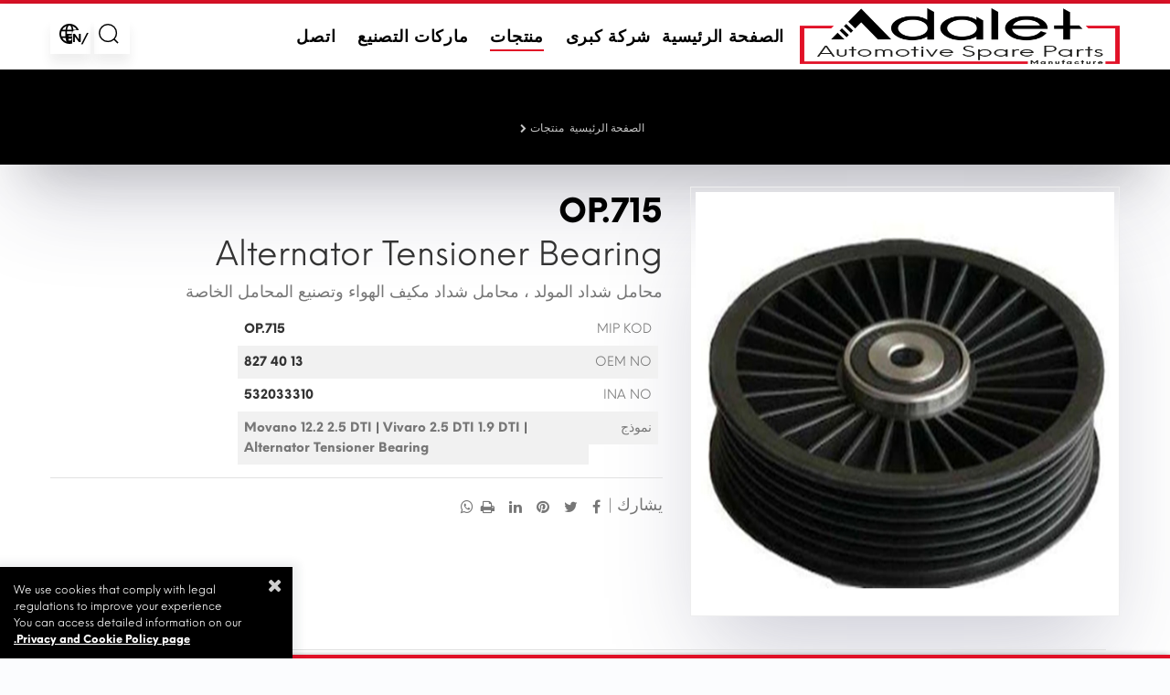

--- FILE ---
content_type: text/html
request_url: https://www.adaletotomotiv.com.tr/ar/op-715-opel-alternator-tensioner-bearing-13-40-827-u214
body_size: 92873
content:
<!DOCTYPE html>
<html xmlns="http://www.w3.org/1999/xhtml" xml:lang="ar" lang="ar">
<head>
<title>OP.715 - Opel / Alternator Tensioner Bearing / 13 40 827 | Adalet لصناعة قطع غيار السيارات</title>
<meta http-equiv="Content-Type" content="text/html; charset=utf-8">
<meta http-equiv="X-UA-Compatible" content="IE=edge">
<meta name="viewport" content="width=device-width, initial-scale=1, shrink-to-fit=no" />
<meta name="title" content="OP.715 - Opel / Alternator Tensioner Bearing / 13 40 827 | Adalet لصناعة قطع غيار السيارات" />
<meta name="description" content="" />
<meta name="keywords" content="Movano 12.2 2.5 DTI, Vivaro  2.5 DTI 1.9 DTI, 13 40 827, Opel, OP.715" />
<meta name="author" content="Mehmet KUT" />
<meta name="owner" content="Adalet لصناعة قطع غيار السيارات" />
<meta name="copyright" content="(c) 2010" />
<meta name="dc.language" CONTENT="ar">
<meta name="dc.source" CONTENT="http://www.adaletotomotiv.com.tr/ar/op-715-opel-alternator-tensioner-bearing-13-40-827-u214">
<meta name="dc.relation" CONTENT="http://www.adaletotomotiv.com.tr/ar/op-715-opel-alternator-tensioner-bearing-13-40-827-u214">
<meta name="dc.title" CONTENT="OP.715 - Opel / Alternator Tensioner Bearing / 13 40 827 | Adalet لصناعة قطع غيار السيارات">
<meta name="dc.keywords" CONTENT="Movano 12.2 2.5 DTI, Vivaro  2.5 DTI 1.9 DTI, 13 40 827, Opel, OP.715">
<meta name="dc.subject" CONTENT="Adalet لصناعة قطع غيار السيارات">
<meta name="dc.description" CONTENT="">
<meta name="twitter:card" content="summary">
<meta name="twitter:site" content="@adaletotomotiv.com.tr">
<meta name="twitter:title" content="OP.715 - Opel / Alternator Tensioner Bearing / 13 40 827 | Adalet لصناعة قطع غيار السيارات">
<meta name="twitter:description" content="">
<meta name="twitter:creator" content="@adaletotomotiv.com.tr">
<meta name="twitter:image" content="https://www.adaletotomotiv.com.tr/upload_images/alternator-gergi-rulmani17-10-2022-223533.jpg" />
<meta property="og:type" content="website" />
<meta property="og:url" content='http://www.adaletotomotiv.com.tr/ar/op-715-opel-alternator-tensioner-bearing-13-40-827-u214' />
<meta property="og:title" content="OP.715 - Opel / Alternator Tensioner Bearing / 13 40 827 | Adalet لصناعة قطع غيار السيارات" />
<meta property="og:description" content="OP.715 - Opel / Alternator Tensioner Bearing / 13 40 827 | Adalet لصناعة قطع غيار السيارات" />
<meta property="og:image" content="https://www.adaletotomotiv.com.tr/upload_images/alternator-gergi-rulmani17-10-2022-223533.jpg" />
<meta property="og:locale" content="ar" />
<meta property="og:site_name" content="Adalet لصناعة قطع غيار السيارات" />
<meta name="googlebot" content="All, Index, Follow" />
<meta name="Robots" content="All, Index, Follow" />
<meta name="revisit-after" content="1 days" />
<meta name="abstract" content="Adalet لصناعة قطع غيار السيارات" />
<META name="email" CONTENT="info@adaletotomotiv.com.tr" />
<meta name="rating" content="General" />
<meta name="theme-color" content="#b71c1c">
<meta name="distribution" content="Global" />
<META NAME="audience" CONTENT="All" />
<META NAME="creation_Date" CONTENT="10/01/2010" />
<META NAME="expires" CONTENT="10/01/2027" />
<link rel="alternate" hreflang="x-default" href="https://www.adaletotomotiv.com.tr" >	
<link rel="alternate" hreflang="en" href ="https://www.adaletotomotiv.com.tr/en">
<link rel="canonical" href="https://www.adaletotomotiv.com.tr/ar/op-715-opel-alternator-tensioner-bearing-13-40-827-u214"> 
<link rel="apple-touch-icon-precomposed" href="https://www.adaletotomotiv.com.tr/images/logo-m.png">
<link href="https://www.adaletotomotiv.com.tr/images/logo-face_d2.jpg" rel="image_src" type="image/jpeg">
<link rel="search" href="https://www.adaletotomotiv.com.tr/opensearchdescription.asp" type="application/opensearchdescription+xml" title="Adalet لصناعة قطع غيار السيارات">
<link rel="shortcut icon" type="image/x-icon" href="/images/logo-m.png">
<meta name="format-detection" content="telephone=no">
<link rel="stylesheet" type="text/css" href="/assets/fancyBox/jquery.fancybox.min.css" media="all">
<link rel="stylesheet" type="text/css" href="/assets/css/style.css" media="all">
<!-- Google tag (gtag.js) -->
<script>
  window.dataLayer = window.dataLayer || [];
  function gtag(){dataLayer.push(arguments);}
  gtag('js', new Date());

  gtag('config', 'G-3T8BM98QWZ');
</script><style>body{direction:rtl;}@media (max-width: 1024px){.pt-mobile-header .pt-header-row>:nth-last-child(1):not(.pt-logo-container):not(.pt-mobile-parent-menu) {left:0!important;right: auto;}}header .pt-dropdown-obj .pt-dropdown-menu{right: auto;left: 0px}
.pt-desctop-menu nav>ul>li.dropdown>a, .pt-stuck-nav .pt-desctop-menu nav>ul li.dropdown>a{font-size:18px;}</style></head>
<body class="no-padding">
<header id="pt-header" class="yazdirma">
	<nav class="panel-menu mobile-main-menu">
	<ul><li> <a href="https://www.adaletotomotiv.com.tr/ar/home" title="الصفحة الرئيسية">الصفحة الرئيسية</a> 
		</li>
		<li> <a href="https://www.adaletotomotiv.com.tr/ar/company" title="شركة كبرى">شركة كبرى</a> 
		<ul><li><a href="https://www.adaletotomotiv.com.tr/ar/about-us" title="معلومات عنا">معلومات عنا</a> </li>
			<li><a href="https://www.adaletotomotiv.com.tr/ar/news-us" title="أخبار">أخبار</a> </li>
			<li><a href="https://www.adaletotomotiv.com.tr/ar/our-brands" title="علاماتنا التجارية">علاماتنا التجارية</a> 
				<ul>
					<li><a href="https://www.adaletotomotiv.com.tr/ar/mipsan-spare-parts-manufacturing" title="تصنيع قطع غيار MİPSAN">تصنيع قطع غيار MİPSAN</a></li>
					<li><a href="https://www.adaletotomotiv.com.tr/ar/egr-spare-parts-manufacturing" title="تصنيع قطع غيار EGR">تصنيع قطع غيار EGR</a></li>
					<li><a href="https://www.adaletotomotiv.com.tr/ar/mip-bearing" title="تحمل MIP">تحمل MIP</a></li></ul></li>
			<li><a href="https://www.adaletotomotiv.com.tr/ar/media-room" title="غرفة وسائل الاعلام">غرفة وسائل الاعلام</a> </li>
			</ul></li>
		<li> <a href="https://www.adaletotomotiv.com.tr/ar/products" title="منتجات">منتجات</a> 
		<ul><li><a href="https://www.adaletotomotiv.com.tr/ar/bearings" title="أسطوانة">أسطوانة</a> </li>
			<li><a href="https://www.adaletotomotiv.com.tr/ar/clutch-assembly" title="الجمعية القابض">الجمعية القابض</a> </li>
			<li><a href="https://www.adaletotomotiv.com.tr/ar/lighting-group" title="مجموعة الإضاءة">مجموعة الإضاءة</a> </li>
			<li><a href="https://www.adaletotomotiv.com.tr/ar/steering-group" title="فريق توجيهي">فريق توجيهي</a> </li>
			<li><a href="https://www.adaletotomotiv.com.tr/ar/body-parts" title="أجزاء الجسم">أجزاء الجسم</a> </li>
			</ul></li>
		<li> <a href="https://www.adaletotomotiv.com.tr/ar/manufacturing-brands" title="ماركات التصنيع">ماركات التصنيع</a> 
		</li>
		<li> <a href="https://www.adaletotomotiv.com.tr/ar/contact" title="اتصل">اتصل</a> 
		</li>
		
	</ul>
	<div class="mm-navbtn-names"><div class="mm-backbtn">خلف</div></div>
	</nav>
	<div class="pt-mobile-header">
		<div class="container-fluid">
			<div class="pt-header-row">
				<div class="pt-mobile-parent-menu"><div class="pt-menu-toggle"><svg width="24" height="24" viewBox="0 0 24 24"><use xlink:href="#icon-mobile-menu-toggle"></use></svg></div></div>
				<div class="pt-logo-container"><div class="pt-logo pt-logo-alignment" itemscope itemtype="http://schema.org/Organization"><a href="https://www.adaletotomotiv.com.tr/ar/adalet-automotive-spare-parts-manufacturing" itemprop="url" title="Adalet لصناعة قطع غيار السيارات" class="no-padding"><img class="img-responsive" src="/images/logo_d2.png" alt="Adalet لصناعة قطع غيار السيارات"></a></div></div><div class="pt-mobile-parent-search pt-parent-box"></div><div class="pt-mobile-parent-cart pt-parent-box"></div>
			</div>
		</div>
	</div>
	<div class="pt-desktop-header pt-header-static pt-object-scheme-01" style="position:relative">
		<div class="container">
			<div class="headinfo-box form-inline menu-center-responsive">
			<div class="pt-logo pt-logo-alignment" itemscope itemtype="http://schema.org/Organization"><a href="https://www.adaletotomotiv.com.tr/ar/adalet-automotive-spare-parts-manufacturing" title="Adalet لصناعة قطع غيار السيارات" class="no-padding" itemprop="url"><img class="img-responsive" src="/images/logo_d2.png" alt="Adalet لصناعة قطع غيار السيارات"></a></div>
			<div class=" navinfo text-right">
				<div class="pt-desctop-parent-menu">
					<div class="pt-desctop-menu">
					<nav>
						<ul><li class="dropdown "><a href="https://www.adaletotomotiv.com.tr/ar/home" title="الصفحة الرئيسية"><span>الصفحة الرئيسية</span></a></li>
						<li class="dropdown  pt-megamenu-col-01 pt-submenu "><a href="https://www.adaletotomotiv.com.tr/ar/company" title="شركة كبرى"><span>شركة كبرى</span></a>
								<div class="dropdown-menu">
								<div class="container">
									<div class="row pt-col-list">
										<div class="col"><ul class="pt-megamenu-submenu">
											<li><a href="https://www.adaletotomotiv.com.tr/ar/about-us" title="معلومات عنا">معلومات عنا</a></li>
											
											<li><a href="https://www.adaletotomotiv.com.tr/ar/news-us" title="أخبار">أخبار</a></li>
											
											<li><a href="https://www.adaletotomotiv.com.tr/ar/our-brands" title="علاماتنا التجارية">علاماتنا التجارية</a></li>
											
											<li><a href="https://www.adaletotomotiv.com.tr/ar/media-room" title="غرفة وسائل الاعلام">غرفة وسائل الاعلام</a></li>
											</ul>
										</div>
									</div>
								</div>
								</div>
						</li>
						<li class="dropdown megamenu pt-submenu selected"><a href="https://www.adaletotomotiv.com.tr/ar/products" title="منتجات"><span>منتجات</span></a>
								<div class="dropdown-menu">
								<div class="container">
									<div class="row pt-col-list">
										
											<div class="col p-sm-2 golge3 pb-3">
											<a class="pt-title-submenu text-center selected" href="https://www.adaletotomotiv.com.tr/ar/bearings" title="أسطوانة">
											<div class="divover"><img src="/upload_images/k/rulman22-09-2022-125404.jpg" class="lazyload" data-src="/upload_images/k/rulman22-09-2022-125404.jpg" alt="أسطوانة"></div>أسطوانة</a></div>
											
											<div class="col p-sm-2 ">
											<a class="pt-title-submenu text-center " href="https://www.adaletotomotiv.com.tr/ar/clutch-assembly" title="الجمعية القابض">
											<div class="divover"><img src="/upload_images/k/debriyaj-grubu22-09-2022-125558.jpg" class="lazyload" data-src="/upload_images/k/debriyaj-grubu22-09-2022-125558.jpg" alt="الجمعية القابض"></div>الجمعية القابض</a></div>
											
											<div class="col p-sm-2 ">
											<a class="pt-title-submenu text-center " href="https://www.adaletotomotiv.com.tr/ar/lighting-group" title="مجموعة الإضاءة">
											<div class="divover"><img src="/upload_images/k/aydinlatma-grubu22-09-2022-130106.jpg" class="lazyload" data-src="/upload_images/k/aydinlatma-grubu22-09-2022-130106.jpg" alt="مجموعة الإضاءة"></div>مجموعة الإضاءة</a></div>
											
											<div class="col p-sm-2 ">
											<a class="pt-title-submenu text-center " href="https://www.adaletotomotiv.com.tr/ar/steering-group" title="فريق توجيهي">
											<div class="divover"><img src="/upload_images/k/direksiyon-grubu25-10-2022-170908.jpg" class="lazyload" data-src="/upload_images/k/direksiyon-grubu25-10-2022-170908.jpg" alt="فريق توجيهي"></div>فريق توجيهي</a></div>
											
											<div class="col p-sm-2 ">
											<a class="pt-title-submenu text-center " href="https://www.adaletotomotiv.com.tr/ar/body-parts" title="أجزاء الجسم">
											<div class="divover"><img src="/upload_images/k/kaporta-aksami22-09-2022-130452.jpg" class="lazyload" data-src="/upload_images/k/kaporta-aksami22-09-2022-130452.jpg" alt="أجزاء الجسم"></div>أجزاء الجسم</a></div>
											
									</div>
								</div>
								</div>
						</li>
						<li class="dropdown "><a href="https://www.adaletotomotiv.com.tr/ar/manufacturing-brands" title="ماركات التصنيع"><span>ماركات التصنيع</span></a></li>
						<li class="dropdown "><a href="https://www.adaletotomotiv.com.tr/ar/contact" title="اتصل"><span>اتصل</span></a></li>
						
						</ul>
					</nav>
					</div>
				</div>
				</div>
				<div class="options">
					<div class="pt-desctop-parent-search pt-parent-box">
						<div class="pt-search pt-dropdown-obj js-dropdown">
							<button class="pt-dropdown-toggle" data-tooltip="بحث في الموقع" data-tposition="bottom"><svg width="24" height="24" viewBox="0 0 24 24"><use xlink:href="#icon-search"></use></svg></button>
							<div class="pt-dropdown-menu">
								<div class="container">
									<form name="ara_kelime" action="https://www.adaletotomotiv.com.tr/ar/" method="post">
										<div class="pt-col"><input class="pt-search-input" type="text" value="" name="ara_kelime" required placeholder="بحث في الموقع"  minlength="3" onkeydown="if (event.keyCode == 13) {this.form.submit();return false;}"> <button class="pt-btn-search" type="submit"><svg width="24" height="24" viewBox="0 0 24 24"><use xlink:href="#icon-search"></use></svg></button></div>
										<div class="pt-col"><button class="pt-btn-close"><svg width="16" height="16" viewBox="0 0 16 16"><use xlink:href="#icon-close"></use></svg></button></div>
									</form>
								</div>
							</div>
						</div>
					</div>
					<div class="pt-desctop-parent-cart pt-parent-box">
						<div class="pt-cart pt-dropdown-obj js-dropdown">
							<button class="pt-dropdown-toggle" data-tooltip="Language" data-tposition="bottom"><svg width="24" height="24" viewBox="0 0 24 24" fill="none"><use xlink:href="#icon-dil"></use></svg><span class="pt-badge">/en</span></button>
							<div class="pt-dropdown-menu">
								<div class="pt-mobile-add"><button class="pt-close"><svg width="16" height="16" viewBox="0 0 16 16" fill="none"><use xlink:href="#icon-close"></use></svg>أغلق</button></div>
								<div class="pt-dropdown-inner">
									<div class="pt-cart-layout">
										<div class="pt-cart-content">
											<p class="pt-title"><i class="fa fa-globe"></i> حدد لغة موقعك</p>
											<ul class="pt-options-swatch js-change-img">
											
											<li ><a data-tooltip="Türkçe" title="Türkçe | Adalet Automotive Industry and Trade Co.Ltd."  href="/" class="options-color-img" data-src="/images/diller/1tr.png" tabindex="0" style="background-image: url(/images/diller/1tr.png);"></a></li>
											
											<li ><a data-tooltip="English" title="English | Adalet Automotive Industry and Trade Co.Ltd."  href="/en" class="options-color-img" data-src="/images/diller/1en.png" tabindex="0" style="background-image: url(/images/diller/1en.png);"></a></li>
											
											<li class="active"><a data-tooltip="العربية" title="العربية | Adalet Automotive Industry and Trade Co.Ltd."  href="/ar" class="options-color-img" data-src="/images/diller/1ar.png" tabindex="0" style="background-image: url(/images/diller/1ar.png);"></a></li>
											
											</ul>
										</div>
									</div>
								</div>
							</div>
						</div>
					</div>
				</div>
			</div>
		</div>
	</div>
	<div class="pt-stuck-nav">
		<div class="container">
			<div class="pt-header-row">
				<div class="pt-logo-container"><div class="pt-logo pt-logo-alignment" itemscope itemtype="http://schema.org/Organization"><a href="https://www.adaletotomotiv.com.tr/ar/adalet-automotive-spare-parts-manufacturing" itemprop="url" title="Adalet لصناعة قطع غيار السيارات"><img src="/images/logo_d2.png" alt="Adalet لصناعة قطع غيار السيارات" ></a></div></div>
				<div class="pt-stuck-parent-menu"></div><div class="pt-stuck-parent-search pt-parent-box"></div><div class="pt-stuck-parent-cart pt-parent-box"></div>
			</div>
		</div>
	</div>
</header>
<div class="sadeyazdir"><div class="container"><div class="col-sm-12"><img  src="/images/logo_d2.png" alt="Adalet لصناعة قطع غيار السيارات"></div></div></div>
<div id="pt-pageContent">
	<div class="pt-offset-small container-indent no-margin pt-breadcrumb">
		<div class="container-fluid no-gutters pt-0" style="background:black;"> 
			<div class="pt-5 bg-position-right" style="background: url() no-repeat 50% fixed;background-size: cover;">
				<div class="pt-description text-center">
					<div class="pt-description-wrapper">
						<div class="pt-color-white pt-title-large">
						<h1 class="text-white p-0"></h1></div>
						
							<ul class="breadcrumb text-white yazdirma"  itemscope="" itemtype="https://schema.org/BreadcrumbList">
							<li itemprop="itemListElement" itemscope="" itemtype="https://schema.org/ListItem"><a itemprop="item" id="https://www.adaletotomotiv.com.tr/ar/adalet-automotive-spare-parts-manufacturing" href="https://www.adaletotomotiv.com.tr/ar/adalet-automotive-spare-parts-manufacturing" title="Adalet لصناعة قطع غيار السيارات"><span itemprop="name">الصفحة الرئيسية</span></a><meta itemprop="position" content="1"></li>
							<li itemprop="itemListElement" itemscope="" itemtype="https://schema.org/ListItem"><a itemprop="item" id="products" href="https://www.adaletotomotiv.com.tr/ar/products" title="منتجات"><span itemprop="name">منتجات</span></a><meta itemprop="position" content="2"></li>
							</ul>
					</div>
				</div><br>
			</div>
		</div>
	</div>
<div class="bg-white yazdir">
<div class="pt-4 pb-4">
<div class="container">
	<style>.yeniurun{position: absolute;
    color: #fff;
    font-size: 14px;
    line-height: 1;
    cursor: pointer;
    width: 50px!important;
    height: 42px!important;
	z-index:1;
	background-image: url(/images/y-icon.png);
    background-repeat: no-repeat;    background-size: contain;
}
}</style>
<div class="container-indent pt-offset-md-productsingle pb-3">
	<div id="js-init-mobile-productsingle" class="visible-xs arrow-location-center slick-animated-show-js golge1 ">
				
					
					<div>
					<a href="/upload_images/alternator-gergi-rulmani17-10-2022-223533.jpg" data-fancybox="images" data-caption="Alternator Tensioner Bearing" title="Alternator Tensioner Bearing">
					
					<img src="/upload_images/alternator-gergi-rulmani17-10-2022-223533.jpg" class="img-responsive" title="Alternator Tensioner Bearing" alt="Alternator Tensioner Bearing"></a></div>
	</div>
	<div class=" container-mobile-airSticky">
			<div class="row airSticky_stop-block">
				<div class="col-12 col-sm-5 col-5  hidden-xs">
				
					<div class="product-images-static hidden-xs ">
						
						<ul data-scrollzoom="false" id="js-layout-gallery">
						<li class="divover golge1"><a data-caption="Alternator Tensioner Bearing" href="/upload_images/alternator-gergi-rulmani17-10-2022-223533.jpg" data-fancybox="images" title="%=baslikres%>"><img class="zoom-product" src="/upload_images/alternator-gergi-rulmani17-10-2022-223533.jpg" title="Alternator Tensioner Bearing" alt="Alternator Tensioner Bearing"></a></li>
						</ul>
					</div>
					
				</div>
				<div class="col-12 col-sm-7">
					<div class="airSticky">
						<div class="pt-product-single-info mt-1">
							<h1><span class="pt-price">OP.715</span></h1>
							<h2 class="pt-title mt-0">Alternator Tensioner Bearing</h2>
							<div class="pt-wrapper mt-1">
								<div class="pt-text">محامل شداد المولد ، محامل شداد مكيف الهواء وتصنيع المحامل الخاصة</div>
								<div class="pt-compare-table02" id="pt-compare-table02">
								<div class="pt-col-title">
									<div class="title-item js_one-height-02">MIP KOD</div>
									<div class="title-item js_one-height-03">OEM NO</div><div class="title-item js_one-height-04">INA NO</div><div class="title-item js_one-height-06">نموذج</div>								
								</div>
								<div class="pt-col-item">
									<div class="compare-row-item arrow-location-center-02 js-compare-alignment-arrow">
										<div class="pt-item col no-padding">
											<div class="pt-value js_one-height-02">OP.715</div>
											<div class="pt-value js_one-height-03">13 40 827</div><div class="pt-value js_one-height-04">532033310</div><div class="pt-value js_one-height-06">
											<a href="https://www.adaletotomotiv.com.tr/ar/movano-12-2-2-5-dti" title="Movano 12.2 2.5 DTI">Movano 12.2 2.5 DTI</a> | 
											
											<a href="https://www.adaletotomotiv.com.tr/ar/-vivaro-2-5-dti-1-9-dti" title=" Vivaro  2.5 DTI 1.9 DTI"> Vivaro  2.5 DTI 1.9 DTI</a> | 
											 <a href="https://www.adaletotomotiv.com.tr/ar/-alternator-tensioner-bearing-u214" title=" Alternator Tensioner Bearing"> Alternator Tensioner Bearing</a></div>	
										</div>
										
									</div>
								</div>
								</div>
							</div>
							<div class="pt-wrapper yazdirma"><hr>
							<ul class="submenu">
								<li>يشارك | </li>
								<li><a rel="external noopener nofollow noreferrer" href="#" onclick="window.open('https://www.facebook.com/sharer/sharer.php?u=http://www.adaletotomotiv.com.tr/ar/op-715-opel-alternator-tensioner-bearing-13-40-827-u214', 'share-dialog', 'width=560,height=436');" title="Facebook Adalet لصناعة قطع غيار السيارات&nbsp;يشارك" data-tooltip="Facebook يشارك" data-tposition="bottom"><i class="fa fa-facebook"></i> </a></li>
								<li><a rel="external noopener nofollow noreferrer" href="#" onclick="window.open('https://twitter.com/intent/tweet?text=OP.715 - Opel / Alternator Tensioner Bearing / 13 40 827&amp;url=http://www.adaletotomotiv.com.tr/ar/op-715-opel-alternator-tensioner-bearing-13-40-827-u214', 'share-dialog', 'width=560,height=436');" title="Twitter Adalet لصناعة قطع غيار السيارات&nbsp;يشارك" data-tooltip="Twitter يشارك" data-tposition="bottom"><i class="fa fa-twitter"></i> </a></li>
								<li><a rel="external noopener nofollow noreferrer" href="#" onclick="window.open('http://pinterest.com/pin/create/button/?url=http://www.adaletotomotiv.com.tr/ar/op-715-opel-alternator-tensioner-bearing-13-40-827-u214&description=OP.715 - Opel / Alternator Tensioner Bearing / 13 40 827', 'share-dialog', 'width=560,height=436');" title="Pinterest Adalet لصناعة قطع غيار السيارات&nbsp;يشارك" data-tooltip="Pinterest يشارك" data-tposition="bottom"><i class="fa fa-pinterest"></i></a></li>
								<li><a rel="external noopener nofollow noreferrer" href="#" onclick="window.open('http://www.linkedin.com/shareArticle?url=http://www.adaletotomotiv.com.tr/ar/op-715-opel-alternator-tensioner-bearing-13-40-827-u214', 'share-dialog', 'width=560,height=436');" title="Linkedin Adalet لصناعة قطع غيار السيارات&nbsp;يشارك"><i class="fa fa-linkedin" data-tooltip="Linkedin يشارك" data-tposition="bottom"></i></a></li>
								<li><a rel="external noopener nofollow noreferrer" href="#" onclick="window.print()" data-tooltip="مطبعة" data-tposition="bottom"><i class="fa fa-print"></i></a></li>
								<li><a rel="external noopener nofollow noreferrer" href="whatsapp://send?text=http://www.adaletotomotiv.com.tr/ar/op-715-opel-alternator-tensioner-bearing-13-40-827-u214" data-action="share/whatsapp/share" onClick="javascript:window.open(this.href, '');return false;" target="_blank" title="whatsapp يشارك"><i class="fa fa-whatsapp" data-tooltip="whatsapp يشارك" data-tposition="bottom"></i></a></li>
							</ul>
							</div>
							
						</div>
					</div>
				</div>
			</div>
	</div>
</div>
<div class="col-sm-12 text-center"><hr></div>

<div class="content-indent nomargin">
<div class="row">
	
	<div class="col-md-4 col-lg-3 col-xl-2 leftColumn aside pt-show golge2 pt-3 p-2">
		<div class="pt-btn-col-close"><a href="#"><span class="pt-icon"><svg><use xlink:href="#icon-close"></use></svg></span><span class="pt-text">أغلق</span></a></div>
		<div class="pt-collapse open pt-filter-detach-option"><div class="pt-collapse-content"><div class="filters-mobile"><div class="filters-row-select"></div></div></div></div>
		
		<!--<div class="pt-collapse open ">
			<h3 class="pt-collapse-title text-center p-t-1">علامة تجارية مختارة <span class="pt-icon"><svg><use xlink:href="#icon-arrow_small_bottom"></use></svg></span></h3>
			<div class="pt-collapse-content text-center">
				<ul class="pt-filter-list">
					<li class="active"><a href="#" class="p-0"><img src="/images/loading.gif" class="lazyload" data-src="/upload_images/k/opel-22-09-2022-144628.jpg" alt=" | "></a></li>
				</ul>
				<a href="https://www.adaletotomotiv.com.tr/ar/bearings" title=" | " class="btn-link "><span class="pt-text ">الكل</span></a>
			</div>
		</div>-->
		
		<div class="pt-collapse open">
			<h3 class="pt-collapse-title">ماركة  <span class="pt-icon"><svg><use xlink:href="#icon-arrow_small_bottom"></use></svg></span></h3>
			<div class="pt-collapse-content">
				<ul class="pt-list-row"><li >
					<a href="https://www.adaletotomotiv.com.tr/ar/bearings?marka=8" title=" | ">Alfa Romeo | 8</a></li><li >
					<a href="https://www.adaletotomotiv.com.tr/ar/bearings?marka=9" title=" | ">Audi | 13</a></li><li >
					<a href="https://www.adaletotomotiv.com.tr/ar/bearings?marka=10" title=" | ">BMW | 13</a></li><li >
					<a href="https://www.adaletotomotiv.com.tr/ar/bearings?marka=26" title=" | ">Chevrolet | 13</a></li><li >
					<a href="https://www.adaletotomotiv.com.tr/ar/bearings?marka=11" title=" | ">Citroen | 28</a></li><li >
					<a href="https://www.adaletotomotiv.com.tr/ar/bearings?marka=12" title=" | ">Dacia | 4</a></li><li >
					<a href="https://www.adaletotomotiv.com.tr/ar/bearings?marka=27" title=" | ">Daewoo | 1</a></li><li >
					<a href="https://www.adaletotomotiv.com.tr/ar/bearings?marka=13" title=" | ">Fiat | 28</a></li><li >
					<a href="https://www.adaletotomotiv.com.tr/ar/bearings?marka=14" title=" | ">Ford | 34</a></li><li >
					<a href="https://www.adaletotomotiv.com.tr/ar/bearings?marka=15" title=" | ">Hyundai | 3</a></li><li >
					<a href="https://www.adaletotomotiv.com.tr/ar/bearings?marka=28" title=" | ">Jaguar | 3</a></li><li >
					<a href="https://www.adaletotomotiv.com.tr/ar/bearings?marka=29" title=" | ">Jeep | 1</a></li><li >
					<a href="https://www.adaletotomotiv.com.tr/ar/bearings?marka=30" title=" | ">KIA | 1</a></li><li >
					<a href="https://www.adaletotomotiv.com.tr/ar/bearings?marka=31" title=" | ">Lada | 2</a></li><li >
					<a href="https://www.adaletotomotiv.com.tr/ar/bearings?marka=32" title=" | ">Lancia | 17</a></li><li >
					<a href="https://www.adaletotomotiv.com.tr/ar/bearings?marka=38" title=" | ">Land Rover | 1</a></li><li >
					<a href="https://www.adaletotomotiv.com.tr/ar/bearings?marka=33" title=" | ">Mazda | 4</a></li><li >
					<a href="https://www.adaletotomotiv.com.tr/ar/bearings?marka=16" title=" | ">Mercedes | 13</a></li><li >
					<a href="https://www.adaletotomotiv.com.tr/ar/bearings?marka=34" title=" | ">Mitsubishi | 3</a></li><li >
					<a href="https://www.adaletotomotiv.com.tr/ar/bearings?marka=17" title=" | ">Nissan | 9</a></li><li class='active'>
					<a href="https://www.adaletotomotiv.com.tr/ar/bearings?marka=18" title=" | ">Opel | 17</a></li><li >
					<a href="https://www.adaletotomotiv.com.tr/ar/bearings?marka=19" title=" | ">Peugeot | 27</a></li><li >
					<a href="https://www.adaletotomotiv.com.tr/ar/bearings?marka=35" title=" | ">Porsche | 2</a></li><li >
					<a href="https://www.adaletotomotiv.com.tr/ar/bearings?marka=20" title=" | ">Renault | 20</a></li><li >
					<a href="https://www.adaletotomotiv.com.tr/ar/bearings?marka=36" title=" | ">Saab | 3</a></li><li >
					<a href="https://www.adaletotomotiv.com.tr/ar/bearings?marka=21" title=" | ">Seat | 13</a></li><li >
					<a href="https://www.adaletotomotiv.com.tr/ar/bearings?marka=22" title=" | ">Skoda | 12</a></li><li >
					<a href="https://www.adaletotomotiv.com.tr/ar/bearings?marka=37" title=" | ">Suziki | 10</a></li><li >
					<a href="https://www.adaletotomotiv.com.tr/ar/bearings?marka=23" title=" | ">Toyota | 4</a></li><li >
					<a href="https://www.adaletotomotiv.com.tr/ar/bearings?marka=24" title=" | ">Volkswagen | 26</a></li><li >
					<a href="https://www.adaletotomotiv.com.tr/ar/bearings?marka=25" title=" | ">Volvo | 9</a></li></ul>
			</div>
		</div>
		
		
		<div class="pt-collapse ">
			<h3 class="pt-collapse-title">نموذج  <span class="pt-icon"><svg><use xlink:href="#icon-arrow_small_bottom"></use></svg></span></h3>
			<div class="pt-collapse-content">
			<ul class="pt-list-inline">
			<li><a href="https://www.adaletotomotiv.com.tr/ar/145" title="145">145</a></li><li><a href="https://www.adaletotomotiv.com.tr/ar/147" title="147">147</a></li><li><a href="https://www.adaletotomotiv.com.tr/ar/156" title="156">156</a></li><li><a href="https://www.adaletotomotiv.com.tr/ar/gt-1-9-jtd" title="GT 1.9 JTD">GT 1.9 JTD</a></li><li><a href="https://www.adaletotomotiv.com.tr/ar/145" title="145">145</a></li><li><a href="https://www.adaletotomotiv.com.tr/ar/146" title="146">146</a></li><li><a href="https://www.adaletotomotiv.com.tr/ar/1-4-16v" title="1.4 16V">1.4 16V</a></li><li><a href="https://www.adaletotomotiv.com.tr/ar/145146147155156" title="145,146,147,155,156">145,146,147,155,156</a></li><li><a href="https://www.adaletotomotiv.com.tr/ar/1-6-16v-" title="1.6 16V ">1.6 16V </a></li><li><a href="https://www.adaletotomotiv.com.tr/ar/156" title="156">156</a></li><li><a href="https://www.adaletotomotiv.com.tr/ar/166" title="166">166</a></li><li><a href="https://www.adaletotomotiv.com.tr/ar/2-4-jtd" title="2.4 JTD">2.4 JTD</a></li><li><a href="https://www.adaletotomotiv.com.tr/ar/145" title="145">145</a></li><li><a href="https://www.adaletotomotiv.com.tr/ar/146" title="146">146</a></li><li><a href="https://www.adaletotomotiv.com.tr/ar/147" title="147">147</a></li><li><a href="https://www.adaletotomotiv.com.tr/ar/156" title="156">156</a></li><li><a href="https://www.adaletotomotiv.com.tr/ar/159" title="159">159</a></li><li><a href="https://www.adaletotomotiv.com.tr/ar/gt-1-9-jtd" title="GT 1.9 JTD">GT 1.9 JTD</a></li><li><a href="https://www.adaletotomotiv.com.tr/ar/147" title="147">147</a></li><li><a href="https://www.adaletotomotiv.com.tr/ar/156" title="156">156</a></li><li><a href="https://www.adaletotomotiv.com.tr/ar/gt-1-9-jtd" title="GT 1.9 JTD">GT 1.9 JTD</a></li><li><a href="https://www.adaletotomotiv.com.tr/ar/155-2-0-" title="155 2.0 ">155 2.0 </a></li><li><a href="https://www.adaletotomotiv.com.tr/ar/giulietta-mito-1-4-t" title="GIULIETTA MITO 1.4 T">GIULIETTA MITO 1.4 T</a></li><li><a href="https://www.adaletotomotiv.com.tr/ar/mito-1-3-multijet" title="MİTO 1.3 MULTİJET">MİTO 1.3 MULTİJET</a></li><li><a href="https://www.adaletotomotiv.com.tr/ar/80-1-9-td" title="80 1.9 TD">80 1.9 TD</a></li><li><a href="https://www.adaletotomotiv.com.tr/ar/a6-1-9-tdi" title="A6 1.9 TDI">A6 1.9 TDI</a></li><li><a href="https://www.adaletotomotiv.com.tr/ar/80" title="80">80</a></li><li><a href="https://www.adaletotomotiv.com.tr/ar/100" title="100">100</a></li><li><a href="https://www.adaletotomotiv.com.tr/ar/a4" title="A4">A4</a></li><li><a href="https://www.adaletotomotiv.com.tr/ar/a6" title="A6">A6</a></li><li><a href="https://www.adaletotomotiv.com.tr/ar/2-5-v6" title="2.5 V6">2.5 V6</a></li><li><a href="https://www.adaletotomotiv.com.tr/ar/a4" title="A4">A4</a></li><li><a href="https://www.adaletotomotiv.com.tr/ar/a6" title="A6">A6</a></li><li><a href="https://www.adaletotomotiv.com.tr/ar/1-8" title="1.8">1.8</a></li><li><a href="https://www.adaletotomotiv.com.tr/ar/1-9-tdi-" title="1.9 TDI ">1.9 TDI </a></li><li><a href="https://www.adaletotomotiv.com.tr/ar/a4" title="A4">A4</a></li><li><a href="https://www.adaletotomotiv.com.tr/ar/a6" title="A6">A6</a></li><li><a href="https://www.adaletotomotiv.com.tr/ar/1-8" title="1.8">1.8</a></li><li><a href="https://www.adaletotomotiv.com.tr/ar/1-9-tdi-" title="1.9 TDI ">1.9 TDI </a></li><li><a href="https://www.adaletotomotiv.com.tr/ar/a3-1-6" title="A3 1.6">A3 1.6</a></li><li><a href="https://www.adaletotomotiv.com.tr/ar/tt-1-8-t" title="TT 1.8 T">TT 1.8 T</a></li><li><a href="https://www.adaletotomotiv.com.tr/ar/a3-1-9-tdi" title="A3 1.9 TDI">A3 1.9 TDI</a></li><li><a href="https://www.adaletotomotiv.com.tr/ar/a4" title="A4">A4</a></li><li><a href="https://www.adaletotomotiv.com.tr/ar/a6" title="A6">A6</a></li><li><a href="https://www.adaletotomotiv.com.tr/ar/1-9-tdi" title="1.9 TDI">1.9 TDI</a></li><li><a href="https://www.adaletotomotiv.com.tr/ar/a2-1-4-" title="A2 1.4 ">A2 1.4 </a></li><li><a href="https://www.adaletotomotiv.com.tr/ar/a4" title="A4">A4</a></li><li><a href="https://www.adaletotomotiv.com.tr/ar/a6" title="A6">A6</a></li><li><a href="https://www.adaletotomotiv.com.tr/ar/a8" title="A8">A8</a></li><li><a href="https://www.adaletotomotiv.com.tr/ar/2-5-tdi" title="2.5 TDI">2.5 TDI</a></li><li><a href="https://www.adaletotomotiv.com.tr/ar/a3-1-9-tdi" title="A3 1.9 TDI">A3 1.9 TDI</a></li><li><a href="https://www.adaletotomotiv.com.tr/ar/tt-3-2-v6-quattro" title="TT 3.2 V6 quattro">TT 3.2 V6 quattro</a></li><li><a href="https://www.adaletotomotiv.com.tr/ar/a1" title="A1">A1</a></li><li><a href="https://www.adaletotomotiv.com.tr/ar/a3" title="A3">A3</a></li><li><a href="https://www.adaletotomotiv.com.tr/ar/1-4-tfsi" title="1.4 TFSI">1.4 TFSI</a></li><li><a href="https://www.adaletotomotiv.com.tr/ar/a1" title="A1">A1</a></li><li><a href="https://www.adaletotomotiv.com.tr/ar/a3" title="A3">A3</a></li><li><a href="https://www.adaletotomotiv.com.tr/ar/1-4-tfsi" title="1.4 TFSI">1.4 TFSI</a></li><li><a href="https://www.adaletotomotiv.com.tr/ar/e-39" title="E 39">E 39</a></li><li><a href="https://www.adaletotomotiv.com.tr/ar/e-46" title="E 46">E 46</a></li><li><a href="https://www.adaletotomotiv.com.tr/ar/e-36" title="E 36">E 36</a></li><li><a href="https://www.adaletotomotiv.com.tr/ar/e-46" title="E 46">E 46</a></li><li><a href="https://www.adaletotomotiv.com.tr/ar/e-39-" title="E 39 ">E 39 </a></li><li><a href="https://www.adaletotomotiv.com.tr/ar/e-36" title="E 36">E 36</a></li><li><a href="https://www.adaletotomotiv.com.tr/ar/e-46" title="E 46">E 46</a></li><li><a href="https://www.adaletotomotiv.com.tr/ar/e-39-" title="E 39 ">E 39 </a></li><li><a href="https://www.adaletotomotiv.com.tr/ar/e-46" title="E 46">E 46</a></li><li><a href="https://www.adaletotomotiv.com.tr/ar/bmw-3e46" title="BMW 3(E46)">BMW 3(E46)</a></li><li><a href="https://www.adaletotomotiv.com.tr/ar/318i-compact" title="3,18İ COMPACT">3,18İ COMPACT</a></li><li><a href="https://www.adaletotomotiv.com.tr/ar/1-18i" title="1.18İ">1.18İ</a></li><li><a href="https://www.adaletotomotiv.com.tr/ar/1-16i" title="1.16İ">1.16İ</a></li><li><a href="https://www.adaletotomotiv.com.tr/ar/1-18d" title="1.18D">1.18D</a></li><li><a href="https://www.adaletotomotiv.com.tr/ar/f20" title="F20">F20</a></li><li><a href="https://www.adaletotomotiv.com.tr/ar/e46" title="E46">E46</a></li><li><a href="https://www.adaletotomotiv.com.tr/ar/e87" title="E87">E87</a></li><li><a href="https://www.adaletotomotiv.com.tr/ar/e93" title="E93">E93</a></li><li><a href="https://www.adaletotomotiv.com.tr/ar/bmw" title="BMW">BMW</a></li><li><a href="https://www.adaletotomotiv.com.tr/ar/bmw" title="BMW">BMW</a></li><li><a href="https://www.adaletotomotiv.com.tr/ar/bmw" title="BMW">BMW</a></li><li><a href="https://www.adaletotomotiv.com.tr/ar/bmw" title="BMW">BMW</a></li><li><a href="https://www.adaletotomotiv.com.tr/ar/bmw" title="BMW">BMW</a></li><li><a href="https://www.adaletotomotiv.com.tr/ar/bmw" title="BMW">BMW</a></li><li><a href="https://www.adaletotomotiv.com.tr/ar/astra-2-0-tdi" title="ASTRA 2.0 TDİ">ASTRA 2.0 TDİ</a></li><li><a href="https://www.adaletotomotiv.com.tr/ar/astra-1-8" title="ASTRA 1.8">ASTRA 1.8</a></li><li><a href="https://www.adaletotomotiv.com.tr/ar/astra-lacetti-1-8" title="ASTRA / LACETTİ 1.8">ASTRA / LACETTİ 1.8</a></li><li><a href="https://www.adaletotomotiv.com.tr/ar/alero-astra-captiva-2-0" title="ALERO ASTRA CAPTIVA 2.0">ALERO ASTRA CAPTIVA 2.0</a></li><li><a href="https://www.adaletotomotiv.com.tr/ar/astra-2-0-dti-gls" title="ASTRA 2.0 DTİ GLS">ASTRA 2.0 DTİ GLS</a></li><li><a href="https://www.adaletotomotiv.com.tr/ar/corsa-sedan-1-4-gls" title="CORSA SEDAN 1.4 GLS">CORSA SEDAN 1.4 GLS</a></li><li><a href="https://www.adaletotomotiv.com.tr/ar/aveo-cruze-1-4" title="AVEO CRUZE 1.4">AVEO CRUZE 1.4</a></li><li><a href="https://www.adaletotomotiv.com.tr/ar/corsa-sedan-1-4-gls" title="CORSA SEDAN 1.4 GLS">CORSA SEDAN 1.4 GLS</a></li><li><a href="https://www.adaletotomotiv.com.tr/ar/aveo-cruze-1-4" title="AVEO CRUZE 1.4">AVEO CRUZE 1.4</a></li><li><a href="https://www.adaletotomotiv.com.tr/ar/aveo-1-3-d" title="AVEO 1.3 D">AVEO 1.3 D</a></li><li><a href="https://www.adaletotomotiv.com.tr/ar/grand-voyager-sebring" title="GRAND VOYAGER SEBRING">GRAND VOYAGER SEBRING</a></li><li><a href="https://www.adaletotomotiv.com.tr/ar/grand-voyager-" title="GRAND VOYAGER ">GRAND VOYAGER </a></li><li><a href="https://www.adaletotomotiv.com.tr/ar/berlingo" title="Berlingo">Berlingo</a></li><li><a href="https://www.adaletotomotiv.com.tr/ar/jumpy" title="Jumpy">Jumpy</a></li><li><a href="https://www.adaletotomotiv.com.tr/ar/xsara-1-9-dz" title="Xsara 1.9 Dz">Xsara 1.9 Dz</a></li><li><a href="https://www.adaletotomotiv.com.tr/ar/berlingo" title="Berlingo">Berlingo</a></li><li><a href="https://www.adaletotomotiv.com.tr/ar/jumpy" title="Jumpy">Jumpy</a></li><li><a href="https://www.adaletotomotiv.com.tr/ar/xsara-1-9-dz" title="Xsara 1.9 Dz">Xsara 1.9 Dz</a></li><li><a href="https://www.adaletotomotiv.com.tr/ar/berlingo" title="Berlingo">Berlingo</a></li><li><a href="https://www.adaletotomotiv.com.tr/ar/jumpy" title="Jumpy">Jumpy</a></li><li><a href="https://www.adaletotomotiv.com.tr/ar/xsara-1-9-dz" title="Xsara 1.9 Dz">Xsara 1.9 Dz</a></li><li><a href="https://www.adaletotomotiv.com.tr/ar/berlingo" title="Berlingo">Berlingo</a></li><li><a href="https://www.adaletotomotiv.com.tr/ar/jumpy" title="Jumpy">Jumpy</a></li><li><a href="https://www.adaletotomotiv.com.tr/ar/xsara" title="Xsara">Xsara</a></li><li><a href="https://www.adaletotomotiv.com.tr/ar/c4" title="C4">C4</a></li><li><a href="https://www.adaletotomotiv.com.tr/ar/c5-2-0-hdi" title="C5 2.0 HDİ">C5 2.0 HDİ</a></li><li><a href="https://www.adaletotomotiv.com.tr/ar/berlingo" title="Berlingo">Berlingo</a></li><li><a href="https://www.adaletotomotiv.com.tr/ar/jumpy" title="Jumpy">Jumpy</a></li><li><a href="https://www.adaletotomotiv.com.tr/ar/xsara" title="Xsara">Xsara</a></li><li><a href="https://www.adaletotomotiv.com.tr/ar/c4" title="C4">C4</a></li><li><a href="https://www.adaletotomotiv.com.tr/ar/c5-2-0-hdi" title="C5 2.0 HDİ">C5 2.0 HDİ</a></li><li><a href="https://www.adaletotomotiv.com.tr/ar/xsara" title="Xsara">Xsara</a></li><li><a href="https://www.adaletotomotiv.com.tr/ar/xantia" title="Xantia">Xantia</a></li><li><a href="https://www.adaletotomotiv.com.tr/ar/1-6" title="1.6">1.6</a></li><li><a href="https://www.adaletotomotiv.com.tr/ar/1-8" title="1.8">1.8</a></li><li><a href="https://www.adaletotomotiv.com.tr/ar/2-0" title="2.0">2.0</a></li><li><a href="https://www.adaletotomotiv.com.tr/ar/c3-1-4-hdi" title="C3 1.4 HDİ">C3 1.4 HDİ</a></li><li><a href="https://www.adaletotomotiv.com.tr/ar/xsara-1-4" title="Xsara 1.4">Xsara 1.4</a></li><li><a href="https://www.adaletotomotiv.com.tr/ar/xsara-picasso-1-6-hdi" title="Xsara Picasso 1.6 HDİ">Xsara Picasso 1.6 HDİ</a></li><li><a href="https://www.adaletotomotiv.com.tr/ar/c4" title="C4">C4</a></li><li><a href="https://www.adaletotomotiv.com.tr/ar/c5" title="C5">C5</a></li><li><a href="https://www.adaletotomotiv.com.tr/ar/c8" title="C8">C8</a></li><li><a href="https://www.adaletotomotiv.com.tr/ar/xsara-2-0-16v" title="Xsara 2.0 16V">Xsara 2.0 16V</a></li><li><a href="https://www.adaletotomotiv.com.tr/ar/berlingo" title="Berlingo">Berlingo</a></li><li><a href="https://www.adaletotomotiv.com.tr/ar/c3" title="C3">C3</a></li><li><a href="https://www.adaletotomotiv.com.tr/ar/saxo" title="Saxo">Saxo</a></li><li><a href="https://www.adaletotomotiv.com.tr/ar/xsara-1-6-16v" title="Xsara 1.6 16V">Xsara 1.6 16V</a></li><li><a href="https://www.adaletotomotiv.com.tr/ar/berlingo-1-9-dz" title="Berlingo 1.9 Dz">Berlingo 1.9 Dz</a></li><li><a href="https://www.adaletotomotiv.com.tr/ar/c2" title="C2">C2</a></li><li><a href="https://www.adaletotomotiv.com.tr/ar/c3-1-1--1-4--1-6" title="C3 1.1 - 1.4 - 1.6">C3 1.1 - 1.4 - 1.6</a></li><li><a href="https://www.adaletotomotiv.com.tr/ar/c4-1-6-16v" title="C4 1.6 16V">C4 1.6 16V</a></li><li><a href="https://www.adaletotomotiv.com.tr/ar/saxo-1-5-dz" title="Saxo 1.5 Dz">Saxo 1.5 Dz</a></li><li><a href="https://www.adaletotomotiv.com.tr/ar/c1" title="C1">C1</a></li><li><a href="https://www.adaletotomotiv.com.tr/ar/c2" title="C2">C2</a></li><li><a href="https://www.adaletotomotiv.com.tr/ar/c3" title="C3">C3</a></li><li><a href="https://www.adaletotomotiv.com.tr/ar/xsara-1-4-hdi" title="Xsara 1.4 HDİ">Xsara 1.4 HDİ</a></li><li><a href="https://www.adaletotomotiv.com.tr/ar/c4" title="C4">C4</a></li><li><a href="https://www.adaletotomotiv.com.tr/ar/c5" title="C5">C5</a></li><li><a href="https://www.adaletotomotiv.com.tr/ar/xsara" title="Xsara">Xsara</a></li><li><a href="https://www.adaletotomotiv.com.tr/ar/picasso-1-6-hdi" title="Picasso 1.6 HDİ">Picasso 1.6 HDİ</a></li><li><a href="https://www.adaletotomotiv.com.tr/ar/c1" title="C1">C1</a></li><li><a href="https://www.adaletotomotiv.com.tr/ar/c2" title="C2">C2</a></li><li><a href="https://www.adaletotomotiv.com.tr/ar/c3" title="C3">C3</a></li><li><a href="https://www.adaletotomotiv.com.tr/ar/xsara-1-4-hdi" title="Xsara 1.4 HDİ">Xsara 1.4 HDİ</a></li><li><a href="https://www.adaletotomotiv.com.tr/ar/c4" title="C4">C4</a></li><li><a href="https://www.adaletotomotiv.com.tr/ar/c5" title="C5">C5</a></li><li><a href="https://www.adaletotomotiv.com.tr/ar/xsara" title="Xsara">Xsara</a></li><li><a href="https://www.adaletotomotiv.com.tr/ar/picasso-1-6-hdi" title="Picasso 1.6 HDİ">Picasso 1.6 HDİ</a></li><li><a href="https://www.adaletotomotiv.com.tr/ar/c4" title="C4">C4</a></li><li><a href="https://www.adaletotomotiv.com.tr/ar/c5" title="C5">C5</a></li><li><a href="https://www.adaletotomotiv.com.tr/ar/c8" title="C8">C8</a></li><li><a href="https://www.adaletotomotiv.com.tr/ar/jumpy" title="Jumpy">Jumpy</a></li><li><a href="https://www.adaletotomotiv.com.tr/ar/xsara-2-0" title="Xsara 2.0">Xsara 2.0</a></li><li><a href="https://www.adaletotomotiv.com.tr/ar/c5" title="C5">C5</a></li><li><a href="https://www.adaletotomotiv.com.tr/ar/xsara" title="Xsara">Xsara</a></li><li><a href="https://www.adaletotomotiv.com.tr/ar/picasso-1-8" title="Picasso 1.8">Picasso 1.8</a></li><li><a href="https://www.adaletotomotiv.com.tr/ar/berlingo" title="Berlingo">Berlingo</a></li><li><a href="https://www.adaletotomotiv.com.tr/ar/jumpy" title="Jumpy">Jumpy</a></li><li><a href="https://www.adaletotomotiv.com.tr/ar/xsara-1-9-dz-2-0-hdi" title="Xsara 1.9 Dz 2.0 HDİ">Xsara 1.9 Dz 2.0 HDİ</a></li><li><a href="https://www.adaletotomotiv.com.tr/ar/berlingo" title="Berlingo">Berlingo</a></li><li><a href="https://www.adaletotomotiv.com.tr/ar/xsara-1-9-dz" title="Xsara 1.9 Dz">Xsara 1.9 Dz</a></li><li><a href="https://www.adaletotomotiv.com.tr/ar/berlingo" title="Berlingo">Berlingo</a></li><li><a href="https://www.adaletotomotiv.com.tr/ar/c5" title="C5">C5</a></li><li><a href="https://www.adaletotomotiv.com.tr/ar/jumper" title="Jumper">Jumper</a></li><li><a href="https://www.adaletotomotiv.com.tr/ar/jumpy" title="Jumpy">Jumpy</a></li><li><a href="https://www.adaletotomotiv.com.tr/ar/xsara-2-0-hdi" title="Xsara 2.0 HDİ">Xsara 2.0 HDİ</a></li><li><a href="https://www.adaletotomotiv.com.tr/ar/berlingo" title="Berlingo">Berlingo</a></li><li><a href="https://www.adaletotomotiv.com.tr/ar/jumpy" title="Jumpy">Jumpy</a></li><li><a href="https://www.adaletotomotiv.com.tr/ar/xsara-1-9-dz" title="Xsara 1.9 Dz">Xsara 1.9 Dz</a></li><li><a href="https://www.adaletotomotiv.com.tr/ar/berlingo" title="Berlingo">Berlingo</a></li><li><a href="https://www.adaletotomotiv.com.tr/ar/c5" title="C5">C5</a></li><li><a href="https://www.adaletotomotiv.com.tr/ar/c8" title="C8">C8</a></li><li><a href="https://www.adaletotomotiv.com.tr/ar/jumper" title="Jumper">Jumper</a></li><li><a href="https://www.adaletotomotiv.com.tr/ar/jumpy" title="Jumpy">Jumpy</a></li><li><a href="https://www.adaletotomotiv.com.tr/ar/xsara-2-0-hdi" title="Xsara 2.0 HDİ">Xsara 2.0 HDİ</a></li><li><a href="https://www.adaletotomotiv.com.tr/ar/berlingo" title="Berlingo">Berlingo</a></li><li><a href="https://www.adaletotomotiv.com.tr/ar/saxo-1-1--1-4" title="Saxo 1.1 - 1.4">Saxo 1.1 - 1.4</a></li><li><a href="https://www.adaletotomotiv.com.tr/ar/saxo-1-0-1-6" title="Saxo 1.0 1.6">Saxo 1.0 1.6</a></li><li><a href="https://www.adaletotomotiv.com.tr/ar/c1" title="C1">C1</a></li><li><a href="https://www.adaletotomotiv.com.tr/ar/c2" title="C2">C2</a></li><li><a href="https://www.adaletotomotiv.com.tr/ar/c3" title="C3">C3</a></li><li><a href="https://www.adaletotomotiv.com.tr/ar/1-4-hdi" title="1.4 HDİ">1.4 HDİ</a></li><li><a href="https://www.adaletotomotiv.com.tr/ar/c3" title="C3">C3</a></li><li><a href="https://www.adaletotomotiv.com.tr/ar/c4" title="C4">C4</a></li><li><a href="https://www.adaletotomotiv.com.tr/ar/1-6-16v-hdi" title="1.6 16V HDİ">1.6 16V HDİ</a></li><li><a href="https://www.adaletotomotiv.com.tr/ar/xantia" title="Xantia">Xantia</a></li><li><a href="https://www.adaletotomotiv.com.tr/ar/xsara" title="Xsara">Xsara</a></li><li><a href="https://www.adaletotomotiv.com.tr/ar/2-0-16v" title="2.0 16V">2.0 16V</a></li><li><a href="https://www.adaletotomotiv.com.tr/ar/berlingo-1-1-1-4-1-6-16vxsara-1-6-i" title="Berlingo 1.1  1.4  1.6 16V,Xsara 1.6 i">Berlingo 1.1  1.4  1.6 16V,Xsara 1.6 i</a></li><li><a href="https://www.adaletotomotiv.com.tr/ar/xsara-1-4-i-1-6-16v" title="Xsara 1.4 i  1.6 16V">Xsara 1.4 i  1.6 16V</a></li><li><a href="https://www.adaletotomotiv.com.tr/ar/c4" title="C4">C4</a></li><li><a href="https://www.adaletotomotiv.com.tr/ar/c5" title="C5">C5</a></li><li><a href="https://www.adaletotomotiv.com.tr/ar/c8" title="C8">C8</a></li><li><a href="https://www.adaletotomotiv.com.tr/ar/2-0-hdi" title="2.0 HDİ">2.0 HDİ</a></li><li><a href="https://www.adaletotomotiv.com.tr/ar/c5" title="C5">C5</a></li><li><a href="https://www.adaletotomotiv.com.tr/ar/c6" title="C6">C6</a></li><li><a href="https://www.adaletotomotiv.com.tr/ar/2-2-hdi" title="2.2 HDİ">2.2 HDİ</a></li><li><a href="https://www.adaletotomotiv.com.tr/ar/jumper-" title="JUMPER ">JUMPER </a></li><li><a href="https://www.adaletotomotiv.com.tr/ar/berlingo" title="BERLİNGO">BERLİNGO</a></li><li><a href="https://www.adaletotomotiv.com.tr/ar/c3" title="C3">C3</a></li><li><a href="https://www.adaletotomotiv.com.tr/ar/xsara" title="XSARA">XSARA</a></li><li><a href="https://www.adaletotomotiv.com.tr/ar/1-6hdi" title="1.6HDI">1.6HDI</a></li><li><a href="https://www.adaletotomotiv.com.tr/ar/c5" title="C5">C5</a></li><li><a href="https://www.adaletotomotiv.com.tr/ar/c8" title="C8">C8</a></li><li><a href="https://www.adaletotomotiv.com.tr/ar/logan-1-4-1-6" title="Logan 1.4 1.6">Logan 1.4 1.6</a></li><li><a href="https://www.adaletotomotiv.com.tr/ar/logan-1-4-1-6" title="Logan 1.4 1.6">Logan 1.4 1.6</a></li><li><a href="https://www.adaletotomotiv.com.tr/ar/logan-mcv-1-6-16v" title="Logan MCV 1.6 16V">Logan MCV 1.6 16V</a></li><li><a href="https://www.adaletotomotiv.com.tr/ar/logan-mcv-1-5-dci" title="Logan MCV 1.5 DCI">Logan MCV 1.5 DCI</a></li><li><a href="https://www.adaletotomotiv.com.tr/ar/evanda-lagenza-rezzo-2-0" title="EVANDA LAGENZA REZZO 2.0">EVANDA LAGENZA REZZO 2.0</a></li><li><a href="https://www.adaletotomotiv.com.tr/ar/ducato" title="Ducato">Ducato</a></li><li><a href="https://www.adaletotomotiv.com.tr/ar/scudo" title="Scudo">Scudo</a></li><li><a href="https://www.adaletotomotiv.com.tr/ar/ducato" title="Ducato">Ducato</a></li><li><a href="https://www.adaletotomotiv.com.tr/ar/scudo" title="Scudo">Scudo</a></li><li><a href="https://www.adaletotomotiv.com.tr/ar/brava" title="Brava">Brava</a></li><li><a href="https://www.adaletotomotiv.com.tr/ar/bravo" title="Bravo">Bravo</a></li><li><a href="https://www.adaletotomotiv.com.tr/ar/doblo" title="Doblo">Doblo</a></li><li><a href="https://www.adaletotomotiv.com.tr/ar/idea" title="Idea">Idea</a></li><li><a href="https://www.adaletotomotiv.com.tr/ar/marea" title="Marea">Marea</a></li><li><a href="https://www.adaletotomotiv.com.tr/ar/palio" title="Palio">Palio</a></li><li><a href="https://www.adaletotomotiv.com.tr/ar/puntostilo-1-9-jtd" title="Punto,Stilo 1.9 JTD">Punto,Stilo 1.9 JTD</a></li><li><a href="https://www.adaletotomotiv.com.tr/ar/stilo-1-8-16-v" title="Stilo 1.8 16 V">Stilo 1.8 16 V</a></li><li><a href="https://www.adaletotomotiv.com.tr/ar/1-9-jtd" title="1.9 JTD">1.9 JTD</a></li><li><a href="https://www.adaletotomotiv.com.tr/ar/stilo-1-8-16-v" title="Stilo 1.8 16 V">Stilo 1.8 16 V</a></li><li><a href="https://www.adaletotomotiv.com.tr/ar/1-9-jtd" title="1.9 JTD">1.9 JTD</a></li><li><a href="https://www.adaletotomotiv.com.tr/ar/brava" title="Brava">Brava</a></li><li><a href="https://www.adaletotomotiv.com.tr/ar/bravo" title="Bravo">Bravo</a></li><li><a href="https://www.adaletotomotiv.com.tr/ar/marea" title="Marea">Marea</a></li><li><a href="https://www.adaletotomotiv.com.tr/ar/palio" title="Palio">Palio</a></li><li><a href="https://www.adaletotomotiv.com.tr/ar/siena" title="Siena">Siena</a></li><li><a href="https://www.adaletotomotiv.com.tr/ar/tempra" title="Tempra">Tempra</a></li><li><a href="https://www.adaletotomotiv.com.tr/ar/tipo" title="Tipo">Tipo</a></li><li><a href="https://www.adaletotomotiv.com.tr/ar/uno-1-4-1-6" title="Uno 1.4 1.6">Uno 1.4 1.6</a></li><li><a href="https://www.adaletotomotiv.com.tr/ar/ducato-1-9-td" title="Ducato 1.9 TD">Ducato 1.9 TD</a></li><li><a href="https://www.adaletotomotiv.com.tr/ar/brava" title="Brava">Brava</a></li><li><a href="https://www.adaletotomotiv.com.tr/ar/bravo" title="Bravo">Bravo</a></li><li><a href="https://www.adaletotomotiv.com.tr/ar/doblo" title="Doblo">Doblo</a></li><li><a href="https://www.adaletotomotiv.com.tr/ar/marea" title="Marea">Marea</a></li><li><a href="https://www.adaletotomotiv.com.tr/ar/palio-siena-stilo-1-6-16v" title="Palio.Siena.Stilo 1.6 16V">Palio.Siena.Stilo 1.6 16V</a></li><li><a href="https://www.adaletotomotiv.com.tr/ar/brava" title="Brava">Brava</a></li><li><a href="https://www.adaletotomotiv.com.tr/ar/bravo" title="Bravo">Bravo</a></li><li><a href="https://www.adaletotomotiv.com.tr/ar/doblo" title="Doblo">Doblo</a></li><li><a href="https://www.adaletotomotiv.com.tr/ar/idea" title="Idea">Idea</a></li><li><a href="https://www.adaletotomotiv.com.tr/ar/marea" title="Marea">Marea</a></li><li><a href="https://www.adaletotomotiv.com.tr/ar/palio" title="Palio">Palio</a></li><li><a href="https://www.adaletotomotiv.com.tr/ar/punto" title="Punto">Punto</a></li><li><a href="https://www.adaletotomotiv.com.tr/ar/stilo-1-9-jtd" title="Stilo 1.9 JTD">Stilo 1.9 JTD</a></li><li><a href="https://www.adaletotomotiv.com.tr/ar/scudo" title="Scudo">Scudo</a></li><li><a href="https://www.adaletotomotiv.com.tr/ar/ulysse-1-9-td" title="Ulysse 1.9 TD">Ulysse 1.9 TD</a></li><li><a href="https://www.adaletotomotiv.com.tr/ar/ulysse" title="Ulysse">Ulysse</a></li><li><a href="https://www.adaletotomotiv.com.tr/ar/marea" title="Marea">Marea</a></li><li><a href="https://www.adaletotomotiv.com.tr/ar/1-8" title="1.8">1.8</a></li><li><a href="https://www.adaletotomotiv.com.tr/ar/2-0" title="2.0">2.0</a></li><li><a href="https://www.adaletotomotiv.com.tr/ar/brava" title="Brava">Brava</a></li><li><a href="https://www.adaletotomotiv.com.tr/ar/bravo" title="Bravo">Bravo</a></li><li><a href="https://www.adaletotomotiv.com.tr/ar/marea" title="Marea">Marea</a></li><li><a href="https://www.adaletotomotiv.com.tr/ar/1-4" title="1.4">1.4</a></li><li><a href="https://www.adaletotomotiv.com.tr/ar/brava" title="Brava">Brava</a></li><li><a href="https://www.adaletotomotiv.com.tr/ar/bravo" title="Bravo">Bravo</a></li><li><a href="https://www.adaletotomotiv.com.tr/ar/marea" title="Marea">Marea</a></li><li><a href="https://www.adaletotomotiv.com.tr/ar/punto" title="Punto">Punto</a></li><li><a href="https://www.adaletotomotiv.com.tr/ar/1-8-" title="1.8 ">1.8 </a></li><li><a href="https://www.adaletotomotiv.com.tr/ar/palio" title="Palio">Palio</a></li><li><a href="https://www.adaletotomotiv.com.tr/ar/strada" title="Strada">Strada</a></li><li><a href="https://www.adaletotomotiv.com.tr/ar/1-2" title="1.2">1.2</a></li><li><a href="https://www.adaletotomotiv.com.tr/ar/palio" title="Palio">Palio</a></li><li><a href="https://www.adaletotomotiv.com.tr/ar/strada" title="Strada">Strada</a></li><li><a href="https://www.adaletotomotiv.com.tr/ar/1-2" title="1.2">1.2</a></li><li><a href="https://www.adaletotomotiv.com.tr/ar/ducato" title="Ducato">Ducato</a></li><li><a href="https://www.adaletotomotiv.com.tr/ar/scudo" title="Scudo">Scudo</a></li><li><a href="https://www.adaletotomotiv.com.tr/ar/ulysse" title="Ulysse">Ulysse</a></li><li><a href="https://www.adaletotomotiv.com.tr/ar/2-0-jtd" title="2.0 JTD">2.0 JTD</a></li><li><a href="https://www.adaletotomotiv.com.tr/ar/brava" title="Brava">Brava</a></li><li><a href="https://www.adaletotomotiv.com.tr/ar/bravo" title="Bravo">Bravo</a></li><li><a href="https://www.adaletotomotiv.com.tr/ar/doblo" title="Doblo">Doblo</a></li><li><a href="https://www.adaletotomotiv.com.tr/ar/marea" title="Marea">Marea</a></li><li><a href="https://www.adaletotomotiv.com.tr/ar/idea" title="Idea">Idea</a></li><li><a href="https://www.adaletotomotiv.com.tr/ar/marea" title="Marea">Marea</a></li><li><a href="https://www.adaletotomotiv.com.tr/ar/palio" title="Palio">Palio</a></li><li><a href="https://www.adaletotomotiv.com.tr/ar/punto" title="Punto">Punto</a></li><li><a href="https://www.adaletotomotiv.com.tr/ar/stilo" title="Stilo">Stilo</a></li><li><a href="https://www.adaletotomotiv.com.tr/ar/1-9-jtd" title="1.9 JTD">1.9 JTD</a></li><li><a href="https://www.adaletotomotiv.com.tr/ar/idea" title="Idea">Idea</a></li><li><a href="https://www.adaletotomotiv.com.tr/ar/panda" title="Panda">Panda</a></li><li><a href="https://www.adaletotomotiv.com.tr/ar/punto" title="Punto">Punto</a></li><li><a href="https://www.adaletotomotiv.com.tr/ar/stilo-1-2-16v" title="Stilo 1.2 16V">Stilo 1.2 16V</a></li><li><a href="https://www.adaletotomotiv.com.tr/ar/idea" title="Idea">Idea</a></li><li><a href="https://www.adaletotomotiv.com.tr/ar/panda" title="Panda">Panda</a></li><li><a href="https://www.adaletotomotiv.com.tr/ar/punto" title="Punto">Punto</a></li><li><a href="https://www.adaletotomotiv.com.tr/ar/stilo-1-4-16v" title="Stilo 1.4 16V">Stilo 1.4 16V</a></li><li><a href="https://www.adaletotomotiv.com.tr/ar/doblo" title="Doblo">Doblo</a></li><li><a href="https://www.adaletotomotiv.com.tr/ar/punto-1-3-jtd-16v" title="Punto 1.3 JTD 16V">Punto 1.3 JTD 16V</a></li><li><a href="https://www.adaletotomotiv.com.tr/ar/doblo-1-3-multijet" title="Doblo 1.3 Multijet">Doblo 1.3 Multijet</a></li><li><a href="https://www.adaletotomotiv.com.tr/ar/idea" title="Idea">Idea</a></li><li><a href="https://www.adaletotomotiv.com.tr/ar/panda-1-3-jtd" title="Panda 1.3 JTD">Panda 1.3 JTD</a></li><li><a href="https://www.adaletotomotiv.com.tr/ar/ducato" title="Ducato">Ducato</a></li><li><a href="https://www.adaletotomotiv.com.tr/ar/scudo" title="Scudo">Scudo</a></li><li><a href="https://www.adaletotomotiv.com.tr/ar/ulysse" title="Ulysse">Ulysse</a></li><li><a href="https://www.adaletotomotiv.com.tr/ar/2-0-jtd" title="2.0 JTD">2.0 JTD</a></li><li><a href="https://www.adaletotomotiv.com.tr/ar/scudo-1-9-dz" title="Scudo 1.9 Dz">Scudo 1.9 Dz</a></li><li><a href="https://www.adaletotomotiv.com.tr/ar/scudo" title="Scudo">Scudo</a></li><li><a href="https://www.adaletotomotiv.com.tr/ar/ulysse-2-0" title="Ulysse 2.0">Ulysse 2.0</a></li><li><a href="https://www.adaletotomotiv.com.tr/ar/2-0-16v" title="2.0 16V">2.0 16V</a></li><li><a href="https://www.adaletotomotiv.com.tr/ar/scudo-1-9-dz" title="Scudo 1.9 Dz">Scudo 1.9 Dz</a></li><li><a href="https://www.adaletotomotiv.com.tr/ar/scudo-1-9-dz" title="Scudo 1.9 Dz">Scudo 1.9 Dz</a></li><li><a href="https://www.adaletotomotiv.com.tr/ar/ducato" title="DUCATO">DUCATO</a></li><li><a href="https://www.adaletotomotiv.com.tr/ar/brava" title="BRAVA">BRAVA</a></li><li><a href="https://www.adaletotomotiv.com.tr/ar/bravo" title="BRAVO">BRAVO</a></li><li><a href="https://www.adaletotomotiv.com.tr/ar/ducato" title="DUCATO">DUCATO</a></li><li><a href="https://www.adaletotomotiv.com.tr/ar/freemont-36-4x4" title="FREEMONT 3,6 4x4">FREEMONT 3,6 4x4</a></li><li><a href="https://www.adaletotomotiv.com.tr/ar/fiorin0-idea" title="FIORIN0 İDEA">FIORIN0 İDEA</a></li><li><a href="https://www.adaletotomotiv.com.tr/ar/linea-1-3-multijet" title="LİNEA 1.3 MULTIJET">LİNEA 1.3 MULTIJET</a></li><li><a href="https://www.adaletotomotiv.com.tr/ar/fiat" title="FİAT">FİAT</a></li><li><a href="https://www.adaletotomotiv.com.tr/ar/lancia" title="LANCIA">LANCIA</a></li><li><a href="https://www.adaletotomotiv.com.tr/ar/escort" title="Escort">Escort</a></li><li><a href="https://www.adaletotomotiv.com.tr/ar/fiesta" title="Fiesta">Fiesta</a></li><li><a href="https://www.adaletotomotiv.com.tr/ar/focus-1-6-16v" title="Focus 1.6 16V">Focus 1.6 16V</a></li><li><a href="https://www.adaletotomotiv.com.tr/ar/escort" title="Escort">Escort</a></li><li><a href="https://www.adaletotomotiv.com.tr/ar/fiesta" title="Fiesta">Fiesta</a></li><li><a href="https://www.adaletotomotiv.com.tr/ar/focus-1-6-16v" title="Focus 1.6 16V">Focus 1.6 16V</a></li><li><a href="https://www.adaletotomotiv.com.tr/ar/escort" title="Escort">Escort</a></li><li><a href="https://www.adaletotomotiv.com.tr/ar/fiesta" title="Fiesta">Fiesta</a></li><li><a href="https://www.adaletotomotiv.com.tr/ar/focus-1-6-16v" title="Focus 1.6 16V">Focus 1.6 16V</a></li><li><a href="https://www.adaletotomotiv.com.tr/ar/focus-1-6" title="Focus 1.6">Focus 1.6</a></li><li><a href="https://www.adaletotomotiv.com.tr/ar/connect" title="Connect">Connect</a></li><li><a href="https://www.adaletotomotiv.com.tr/ar/focus-dz" title="Focus Dz">Focus Dz</a></li><li><a href="https://www.adaletotomotiv.com.tr/ar/fiesta-dz" title="Fiesta Dz">Fiesta Dz</a></li><li><a href="https://www.adaletotomotiv.com.tr/ar/fusion-dz-" title="Fusion Dz ">Fusion Dz </a></li><li><a href="https://www.adaletotomotiv.com.tr/ar/transit-t-12" title="Transit T.12">Transit T.12</a></li><li><a href="https://www.adaletotomotiv.com.tr/ar/t-15-klimali-+ac" title="T.15 Klimalı +AC">T.15 Klimalı +AC</a></li><li><a href="https://www.adaletotomotiv.com.tr/ar/escort-16v" title="Escort 16V">Escort 16V</a></li><li><a href="https://www.adaletotomotiv.com.tr/ar/mondeo-16v" title="Mondeo 16V">Mondeo 16V</a></li><li><a href="https://www.adaletotomotiv.com.tr/ar/escort-16v" title="Escort 16V">Escort 16V</a></li><li><a href="https://www.adaletotomotiv.com.tr/ar/mondeo-16v" title="Mondeo 16V">Mondeo 16V</a></li><li><a href="https://www.adaletotomotiv.com.tr/ar/fiesta-dz" title="Fiesta Dz">Fiesta Dz</a></li><li><a href="https://www.adaletotomotiv.com.tr/ar/fusion-dz" title="Fusion Dz">Fusion Dz</a></li><li><a href="https://www.adaletotomotiv.com.tr/ar/c-max-dz" title="C-Max Dz">C-Max Dz</a></li><li><a href="https://www.adaletotomotiv.com.tr/ar/fiesta-dz" title="Fiesta Dz">Fiesta Dz</a></li><li><a href="https://www.adaletotomotiv.com.tr/ar/fusion-dz" title="Fusion Dz">Fusion Dz</a></li><li><a href="https://www.adaletotomotiv.com.tr/ar/c-max-dz" title="C-Max Dz">C-Max Dz</a></li><li><a href="https://www.adaletotomotiv.com.tr/ar/fiesta" title="Fiesta">Fiesta</a></li><li><a href="https://www.adaletotomotiv.com.tr/ar/focus" title="Focus">Focus</a></li><li><a href="https://www.adaletotomotiv.com.tr/ar/connect" title="Connect">Connect</a></li><li><a href="https://www.adaletotomotiv.com.tr/ar/1-8-dz" title="1.8 Dz">1.8 Dz</a></li><li><a href="https://www.adaletotomotiv.com.tr/ar/1-8-tdci" title="1.8 TDCİ">1.8 TDCİ</a></li><li><a href="https://www.adaletotomotiv.com.tr/ar/fiesta" title="Fiesta">Fiesta</a></li><li><a href="https://www.adaletotomotiv.com.tr/ar/focus" title="Focus">Focus</a></li><li><a href="https://www.adaletotomotiv.com.tr/ar/connect" title="Connect">Connect</a></li><li><a href="https://www.adaletotomotiv.com.tr/ar/1-8-dz" title="1.8 Dz">1.8 Dz</a></li><li><a href="https://www.adaletotomotiv.com.tr/ar/1-8-tdci" title="1.8 TDCİ">1.8 TDCİ</a></li><li><a href="https://www.adaletotomotiv.com.tr/ar/transit-2-4-v-184" title="Transit 2.4 V.184">Transit 2.4 V.184</a></li><li><a href="https://www.adaletotomotiv.com.tr/ar/transit-2-4-v-184" title="Transit 2.4 V.184">Transit 2.4 V.184</a></li><li><a href="https://www.adaletotomotiv.com.tr/ar/fiesta" title="Fiesta">Fiesta</a></li><li><a href="https://www.adaletotomotiv.com.tr/ar/focus-tdci" title="Focus TDCİ">Focus TDCİ</a></li><li><a href="https://www.adaletotomotiv.com.tr/ar/connect" title="Connect">Connect</a></li><li><a href="https://www.adaletotomotiv.com.tr/ar/focus-dz" title="Focus Dz">Focus Dz</a></li><li><a href="https://www.adaletotomotiv.com.tr/ar/focus" title="Focus">Focus</a></li><li><a href="https://www.adaletotomotiv.com.tr/ar/1-8" title="1.8">1.8</a></li><li><a href="https://www.adaletotomotiv.com.tr/ar/2-0" title="2.0">2.0</a></li><li><a href="https://www.adaletotomotiv.com.tr/ar/focus" title="Focus">Focus</a></li><li><a href="https://www.adaletotomotiv.com.tr/ar/1-8" title="1.8">1.8</a></li><li><a href="https://www.adaletotomotiv.com.tr/ar/2-0" title="2.0">2.0</a></li><li><a href="https://www.adaletotomotiv.com.tr/ar/transit-2-4-v-184" title="Transit 2.4 V.184">Transit 2.4 V.184</a></li><li><a href="https://www.adaletotomotiv.com.tr/ar/c-max" title="C Max">C Max</a></li><li><a href="https://www.adaletotomotiv.com.tr/ar/focus" title="Focus">Focus</a></li><li><a href="https://www.adaletotomotiv.com.tr/ar/galaxy" title="Galaxy">Galaxy</a></li><li><a href="https://www.adaletotomotiv.com.tr/ar/s-max-2-0-tdci" title="S Max 2.0 TDCI">S Max 2.0 TDCI</a></li><li><a href="https://www.adaletotomotiv.com.tr/ar/mondeo-iii-2-0-16v-tddi-tdci" title="MONDEO III 2.0 16V TDDi / TDCi">MONDEO III 2.0 16V TDDi / TDCi</a></li><li><a href="https://www.adaletotomotiv.com.tr/ar/transit-v-347" title="TRANSİT V.347">TRANSİT V.347</a></li><li><a href="https://www.adaletotomotiv.com.tr/ar/galaxy-1-9-tdi" title="GALAXY 1.9 TDI">GALAXY 1.9 TDI</a></li><li><a href="https://www.adaletotomotiv.com.tr/ar/fiesta" title="FİESTA">FİESTA</a></li><li><a href="https://www.adaletotomotiv.com.tr/ar/fusion" title="FUSİON">FUSİON</a></li><li><a href="https://www.adaletotomotiv.com.tr/ar/1-4-tdci" title="1.4 TDCİ">1.4 TDCİ</a></li><li><a href="https://www.adaletotomotiv.com.tr/ar/transit-custom" title="TRANSİT CUSTOM">TRANSİT CUSTOM</a></li><li><a href="https://www.adaletotomotiv.com.tr/ar/transit-v-347-" title="TRANSİT V.347 ">TRANSİT V.347 </a></li><li><a href="https://www.adaletotomotiv.com.tr/ar/transit-v-347363" title="TRANSİT V.347/363">TRANSİT V.347/363</a></li><li><a href="https://www.adaletotomotiv.com.tr/ar/accent-elentra" title="Accent.Elentra">Accent.Elentra</a></li><li><a href="https://www.adaletotomotiv.com.tr/ar/getz-1-5-crdi" title="Getz 1.5 CRDI">Getz 1.5 CRDI</a></li><li><a href="https://www.adaletotomotiv.com.tr/ar/sonata-iii-2-0-16v-" title="Sonata III  2.0 16V  ">Sonata III  2.0 16V  </a></li><li><a href="https://www.adaletotomotiv.com.tr/ar/accent-era-2006--1-5-crdi-" title="Accent Era  2006 -> 1.5 CRDI ">Accent Era  2006 -> 1.5 CRDI </a></li><li><a href="https://www.adaletotomotiv.com.tr/ar/x-type-estate-2-2-d" title="X-TYPE ESTATE 2.2 D">X-TYPE ESTATE 2.2 D</a></li><li><a href="https://www.adaletotomotiv.com.tr/ar/xf-sportbrake-2-2d" title="XF SPORTBRAKE 2.2D">XF SPORTBRAKE 2.2D</a></li><li><a href="https://www.adaletotomotiv.com.tr/ar/x-type-estate-2-2-d" title="X-TYPE ESTATE 2.2 D">X-TYPE ESTATE 2.2 D</a></li><li><a href="https://www.adaletotomotiv.com.tr/ar/grand-cherokee-2-7-crd-4x4" title="GRAND CHEROKEE 2.7 CRD 4x4">GRAND CHEROKEE 2.7 CRD 4x4</a></li><li><a href="https://www.adaletotomotiv.com.tr/ar/cerato-sportage-2-0-crdi" title="CERATO SPORTAGE 2.0 CRDİ">CERATO SPORTAGE 2.0 CRDİ</a></li><li><a href="https://www.adaletotomotiv.com.tr/ar/niva-1-7-lpg" title="NIVA 1.7 LPG">NIVA 1.7 LPG</a></li><li><a href="https://www.adaletotomotiv.com.tr/ar/vega-2-0-i" title="VEGA 2.0 İ">VEGA 2.0 İ</a></li><li><a href="https://www.adaletotomotiv.com.tr/ar/freelander" title="FREELANDER">FREELANDER</a></li><li><a href="https://www.adaletotomotiv.com.tr/ar/range-rover" title="RANGE ROVER">RANGE ROVER</a></li><li><a href="https://www.adaletotomotiv.com.tr/ar/2-2-d-4x4" title="2.2 D 4x4">2.2 D 4x4</a></li><li><a href="https://www.adaletotomotiv.com.tr/ar/lancia-lybra1-9-jtd" title="LANCIA LYBRA1.9 JTD">LANCIA LYBRA1.9 JTD</a></li><li><a href="https://www.adaletotomotiv.com.tr/ar/lancia-y-1-4-12v" title="LANCIA -Y 1.4 12V">LANCIA -Y 1.4 12V</a></li><li><a href="https://www.adaletotomotiv.com.tr/ar/lncia-kappa" title="LNCIA KAPPA">LNCIA KAPPA</a></li><li><a href="https://www.adaletotomotiv.com.tr/ar/lybra-thesis" title="LYBRA THESIS">LYBRA THESIS</a></li><li><a href="https://www.adaletotomotiv.com.tr/ar/2-4-jtd" title="2.4 JTD">2.4 JTD</a></li><li><a href="https://www.adaletotomotiv.com.tr/ar/lancia" title="LANCIA">LANCIA</a></li><li><a href="https://www.adaletotomotiv.com.tr/ar/lybra" title="LYBRA">LYBRA</a></li><li><a href="https://www.adaletotomotiv.com.tr/ar/sw-1-9-jtd" title="SW 1.9 JTD">SW 1.9 JTD</a></li><li><a href="https://www.adaletotomotiv.com.tr/ar/lancia" title="LANCIA">LANCIA</a></li><li><a href="https://www.adaletotomotiv.com.tr/ar/lybra" title="LYBRA">LYBRA</a></li><li><a href="https://www.adaletotomotiv.com.tr/ar/musa" title="MUSA">MUSA</a></li><li><a href="https://www.adaletotomotiv.com.tr/ar/1-9-jtd" title="1.9 JTD">1.9 JTD</a></li><li><a href="https://www.adaletotomotiv.com.tr/ar/lancia" title="LANCIA">LANCIA</a></li><li><a href="https://www.adaletotomotiv.com.tr/ar/dedra" title="DEDRA">DEDRA</a></li><li><a href="https://www.adaletotomotiv.com.tr/ar/delta-ii" title="DELTA II">DELTA II</a></li><li><a href="https://www.adaletotomotiv.com.tr/ar/1-9-jtd" title="1.9 JTD">1.9 JTD</a></li><li><a href="https://www.adaletotomotiv.com.tr/ar/lancia" title="LANCIA">LANCIA</a></li><li><a href="https://www.adaletotomotiv.com.tr/ar/lybra" title="LYBRA">LYBRA</a></li><li><a href="https://www.adaletotomotiv.com.tr/ar/1-6-16v" title="1.6 16V">1.6 16V</a></li><li><a href="https://www.adaletotomotiv.com.tr/ar/zeta-2-1-td" title="ZETA 2.1 TD">ZETA 2.1 TD</a></li><li><a href="https://www.adaletotomotiv.com.tr/ar/zeta-2-0-turbo" title="ZETA 2.0 TURBO">ZETA 2.0 TURBO</a></li><li><a href="https://www.adaletotomotiv.com.tr/ar/zeta" title="ZETA">ZETA</a></li><li><a href="https://www.adaletotomotiv.com.tr/ar/phedra" title="PHEDRA">PHEDRA</a></li><li><a href="https://www.adaletotomotiv.com.tr/ar/2-0-jtd" title="2.0 JTD">2.0 JTD</a></li><li><a href="https://www.adaletotomotiv.com.tr/ar/delta-iii-ypsilon" title="DELTA III YPSILON">DELTA III YPSILON</a></li><li><a href="https://www.adaletotomotiv.com.tr/ar/musa" title="MUSA">MUSA</a></li><li><a href="https://www.adaletotomotiv.com.tr/ar/1-4" title="1.4">1.4</a></li><li><a href="https://www.adaletotomotiv.com.tr/ar/phedra" title="PHEDRA">PHEDRA</a></li><li><a href="https://www.adaletotomotiv.com.tr/ar/zeta" title="ZETA">ZETA</a></li><li><a href="https://www.adaletotomotiv.com.tr/ar/2-0-jtd" title="2.0 JTD">2.0 JTD</a></li><li><a href="https://www.adaletotomotiv.com.tr/ar/phedra" title="PHEDRA">PHEDRA</a></li><li><a href="https://www.adaletotomotiv.com.tr/ar/zeta-2-0-" title="ZETA 2.0 ">ZETA 2.0 </a></li><li><a href="https://www.adaletotomotiv.com.tr/ar/phedra" title="PHEDRA">PHEDRA</a></li><li><a href="https://www.adaletotomotiv.com.tr/ar/zeta" title="ZETA">ZETA</a></li><li><a href="https://www.adaletotomotiv.com.tr/ar/2-0-jtd" title="2.0 JTD">2.0 JTD</a></li><li><a href="https://www.adaletotomotiv.com.tr/ar/y-1-2-16v" title="Y 1.2 16V">Y 1.2 16V</a></li><li><a href="https://www.adaletotomotiv.com.tr/ar/phedra-2-0-jtd" title="PHEDRA  2.0 JTD">PHEDRA  2.0 JTD</a></li><li><a href="https://www.adaletotomotiv.com.tr/ar/thema-3-0-d" title="THEMA 3.0 D">THEMA 3.0 D</a></li><li><a href="https://www.adaletotomotiv.com.tr/ar/mazda-2-1-4-cd" title="MAZDA 2 1.4 CD">MAZDA 2 1.4 CD</a></li><li><a href="https://www.adaletotomotiv.com.tr/ar/mazda-2" title="MAZDA 2">MAZDA 2</a></li><li><a href="https://www.adaletotomotiv.com.tr/ar/mazda-3" title="MAZDA 3">MAZDA 3</a></li><li><a href="https://www.adaletotomotiv.com.tr/ar/1-6" title="1.6">1.6</a></li><li><a href="https://www.adaletotomotiv.com.tr/ar/mz-cd" title="MZ-CD">MZ-CD</a></li><li><a href="https://www.adaletotomotiv.com.tr/ar/tribute-2-0-4wd" title="TRIBUTE 2.0 4WD">TRIBUTE 2.0 4WD</a></li><li><a href="https://www.adaletotomotiv.com.tr/ar/mazda-2-1-4cd" title="MAZDA 2 1.4CD">MAZDA 2 1.4CD</a></li><li><a href="https://www.adaletotomotiv.com.tr/ar/om-601" title="OM 601">OM 601</a></li><li><a href="https://www.adaletotomotiv.com.tr/ar/m-102" title="M 102">M 102</a></li><li><a href="https://www.adaletotomotiv.com.tr/ar/clk" title="CLK">CLK</a></li><li><a href="https://www.adaletotomotiv.com.tr/ar/c" title="C">C</a></li><li><a href="https://www.adaletotomotiv.com.tr/ar/e" title="E">E</a></li><li><a href="https://www.adaletotomotiv.com.tr/ar/s" title="S">S</a></li><li><a href="https://www.adaletotomotiv.com.tr/ar/sl" title="SL">SL</a></li><li><a href="https://www.adaletotomotiv.com.tr/ar/slk" title="SLK">SLK</a></li><li><a href="https://www.adaletotomotiv.com.tr/ar/v-model" title="V Model">V Model</a></li><li><a href="https://www.adaletotomotiv.com.tr/ar/cdi" title="CDI">CDI</a></li><li><a href="https://www.adaletotomotiv.com.tr/ar/sprinter" title="Sprinter">Sprinter</a></li><li><a href="https://www.adaletotomotiv.com.tr/ar/vito" title="Vito">Vito</a></li><li><a href="https://www.adaletotomotiv.com.tr/ar/clk" title="CLK">CLK</a></li><li><a href="https://www.adaletotomotiv.com.tr/ar/c" title="C">C</a></li><li><a href="https://www.adaletotomotiv.com.tr/ar/e" title="E">E</a></li><li><a href="https://www.adaletotomotiv.com.tr/ar/v-model" title="V Model">V Model</a></li><li><a href="https://www.adaletotomotiv.com.tr/ar/cdi" title="CDI">CDI</a></li><li><a href="https://www.adaletotomotiv.com.tr/ar/sprinter-vito" title="Sprinter.Vito">Sprinter.Vito</a></li><li><a href="https://www.adaletotomotiv.com.tr/ar/m-102" title="M 102">M 102</a></li><li><a href="https://www.adaletotomotiv.com.tr/ar/m-103" title="M 103">M 103</a></li><li><a href="https://www.adaletotomotiv.com.tr/ar/m-104" title="M 104">M 104</a></li><li><a href="https://www.adaletotomotiv.com.tr/ar/a" title="A">A</a></li><li><a href="https://www.adaletotomotiv.com.tr/ar/140" title="140">140</a></li><li><a href="https://www.adaletotomotiv.com.tr/ar/160-cdi" title="160 CDI">160 CDI</a></li><li><a href="https://www.adaletotomotiv.com.tr/ar/170-cdi" title="170 CDI">170 CDI</a></li><li><a href="https://www.adaletotomotiv.com.tr/ar/b" title="B">B</a></li><li><a href="https://www.adaletotomotiv.com.tr/ar/150" title="150">150</a></li><li><a href="https://www.adaletotomotiv.com.tr/ar/170" title="170">170</a></li><li><a href="https://www.adaletotomotiv.com.tr/ar/180" title="180">180</a></li><li><a href="https://www.adaletotomotiv.com.tr/ar/cdi" title="CDI">CDI</a></li><li><a href="https://www.adaletotomotiv.com.tr/ar/vaneo" title="VANEO">VANEO</a></li><li><a href="https://www.adaletotomotiv.com.tr/ar/1-6" title="1.6">1.6</a></li><li><a href="https://www.adaletotomotiv.com.tr/ar/-1-7" title=" 1.7"> 1.7</a></li><li><a href="https://www.adaletotomotiv.com.tr/ar/cdi" title="CDI">CDI</a></li><li><a href="https://www.adaletotomotiv.com.tr/ar/1-9-" title="1.9 ">1.9 </a></li><li><a href="https://www.adaletotomotiv.com.tr/ar/a-160" title="A 160">A 160</a></li><li><a href="https://www.adaletotomotiv.com.tr/ar/a-serisi" title="A SERİSİ">A SERİSİ</a></li><li><a href="https://www.adaletotomotiv.com.tr/ar/m" title="M">M</a></li><li><a href="https://www.adaletotomotiv.com.tr/ar/ml" title="ML">ML</a></li><li><a href="https://www.adaletotomotiv.com.tr/ar/270-cdi" title="270 CDI">270 CDI</a></li><li><a href="https://www.adaletotomotiv.com.tr/ar/sprinter-3-5" title="SPRINTER 3.5">SPRINTER 3.5</a></li><li><a href="https://www.adaletotomotiv.com.tr/ar/3" title="3">3</a></li><li><a href="https://www.adaletotomotiv.com.tr/ar/e-serisi" title="E SERİSİ">E SERİSİ</a></li><li><a href="https://www.adaletotomotiv.com.tr/ar/vito" title="VİTO">VİTO</a></li><li><a href="https://www.adaletotomotiv.com.tr/ar/mercedes" title="MERCEDES">MERCEDES</a></li><li><a href="https://www.adaletotomotiv.com.tr/ar/spr-906" title="SPR.906">SPR.906</a></li><li><a href="https://www.adaletotomotiv.com.tr/ar/vito-639" title="VİTO 639">VİTO 639</a></li><li><a href="https://www.adaletotomotiv.com.tr/ar/spr-906" title="SPR.906">SPR.906</a></li><li><a href="https://www.adaletotomotiv.com.tr/ar/vito-639" title="VİTO 639">VİTO 639</a></li><li><a href="https://www.adaletotomotiv.com.tr/ar/spr-906" title="SPR.906">SPR.906</a></li><li><a href="https://www.adaletotomotiv.com.tr/ar/vito-640" title="VİTO 640">VİTO 640</a></li><li><a href="https://www.adaletotomotiv.com.tr/ar/outlander-ii-2-2-di-d-4wd" title="OUTLANDER II 2.2 DI-D 4WD">OUTLANDER II 2.2 DI-D 4WD</a></li><li><a href="https://www.adaletotomotiv.com.tr/ar/carisma-1-9-di-d" title="CARISMA 1.9 DI-D">CARISMA 1.9 DI-D</a></li><li><a href="https://www.adaletotomotiv.com.tr/ar/carisma-1-9-di-d" title="CARISMA 1.9 DI-D">CARISMA 1.9 DI-D</a></li><li><a href="https://www.adaletotomotiv.com.tr/ar/primastar-dci" title="Primastar DCI">Primastar DCI</a></li><li><a href="https://www.adaletotomotiv.com.tr/ar/primera-1-9-dci" title="Primera 1.9 DCI">Primera 1.9 DCI</a></li><li><a href="https://www.adaletotomotiv.com.tr/ar/almera" title="Almera">Almera</a></li><li><a href="https://www.adaletotomotiv.com.tr/ar/micra-1-5-dci" title="Micra 1.5 DCI">Micra 1.5 DCI</a></li><li><a href="https://www.adaletotomotiv.com.tr/ar/interstar" title="Interstar">Interstar</a></li><li><a href="https://www.adaletotomotiv.com.tr/ar/primastar-dci" title="Primastar DCI">Primastar DCI</a></li><li><a href="https://www.adaletotomotiv.com.tr/ar/primastar-2-0" title="Primastar 2.0">Primastar 2.0</a></li><li><a href="https://www.adaletotomotiv.com.tr/ar/kubistar-1-2" title="Kubistar 1.2">Kubistar 1.2</a></li><li><a href="https://www.adaletotomotiv.com.tr/ar/kubistar-1-2" title="Kubistar 1.2">Kubistar 1.2</a></li><li><a href="https://www.adaletotomotiv.com.tr/ar/kubistar-1-6-16v" title="Kubistar 1.6 16V">Kubistar 1.6 16V</a></li><li><a href="https://www.adaletotomotiv.com.tr/ar/almera-kubistar-1-5dci" title="ALMERA KUBİSTAR 1.5DCİ">ALMERA KUBİSTAR 1.5DCİ</a></li><li><a href="https://www.adaletotomotiv.com.tr/ar/astra" title="Astra">Astra</a></li><li><a href="https://www.adaletotomotiv.com.tr/ar/f" title="F">F</a></li><li><a href="https://www.adaletotomotiv.com.tr/ar/g" title="G">G</a></li><li><a href="https://www.adaletotomotiv.com.tr/ar/corsa-b" title="Corsa B">Corsa B</a></li><li><a href="https://www.adaletotomotiv.com.tr/ar/tigra-1-4-1-6" title="Tigra 1.4 1.6">Tigra 1.4 1.6</a></li><li><a href="https://www.adaletotomotiv.com.tr/ar/vectra-b" title="Vectra B">Vectra B</a></li><li><a href="https://www.adaletotomotiv.com.tr/ar/zafira-1-6-1-8-16v" title="Zafira 1.6 1.8 16V">Zafira 1.6 1.8 16V</a></li><li><a href="https://www.adaletotomotiv.com.tr/ar/astra" title="Astra">Astra</a></li><li><a href="https://www.adaletotomotiv.com.tr/ar/f" title="F">F</a></li><li><a href="https://www.adaletotomotiv.com.tr/ar/g" title="G">G</a></li><li><a href="https://www.adaletotomotiv.com.tr/ar/h" title="H">H</a></li><li><a href="https://www.adaletotomotiv.com.tr/ar/corsa" title="Corsa">Corsa</a></li><li><a href="https://www.adaletotomotiv.com.tr/ar/b" title="B">B</a></li><li><a href="https://www.adaletotomotiv.com.tr/ar/c" title="C">C</a></li><li><a href="https://www.adaletotomotiv.com.tr/ar/meriva" title="Meriva">Meriva</a></li><li><a href="https://www.adaletotomotiv.com.tr/ar/zafira-1-6-1-8" title="Zafira 1.6 1.8">Zafira 1.6 1.8</a></li><li><a href="https://www.adaletotomotiv.com.tr/ar/tigra" title="Tigra">Tigra</a></li><li><a href="https://www.adaletotomotiv.com.tr/ar/1-4-1-6" title="1.4 1.6">1.4 1.6</a></li><li><a href="https://www.adaletotomotiv.com.tr/ar/vectra-b" title="Vectra B">Vectra B</a></li><li><a href="https://www.adaletotomotiv.com.tr/ar/astra-f-1-8-2-0" title="Astra F 1.8 2.0">Astra F 1.8 2.0</a></li><li><a href="https://www.adaletotomotiv.com.tr/ar/frontera-2-2" title="Frontera 2.2">Frontera 2.2</a></li><li><a href="https://www.adaletotomotiv.com.tr/ar/omega-b-2-0-2-2" title="Omega B 2.0 2.2">Omega B 2.0 2.2</a></li><li><a href="https://www.adaletotomotiv.com.tr/ar/vectra-1-8-2-0" title="Vectra 1.8 2.0">Vectra 1.8 2.0</a></li><li><a href="https://www.adaletotomotiv.com.tr/ar/astra-f" title="Astra F">Astra F</a></li><li><a href="https://www.adaletotomotiv.com.tr/ar/corsa-b" title="Corsa B">Corsa B</a></li><li><a href="https://www.adaletotomotiv.com.tr/ar/vectra-a" title="Vectra A">Vectra A</a></li><li><a href="https://www.adaletotomotiv.com.tr/ar/boxer-" title="BOXER ">BOXER </a></li><li><a href="https://www.adaletotomotiv.com.tr/ar/astra-g" title="Astra G">Astra G</a></li><li><a href="https://www.adaletotomotiv.com.tr/ar/omega-b" title="Omega B">Omega B</a></li><li><a href="https://www.adaletotomotiv.com.tr/ar/signum" title="Signum">Signum</a></li><li><a href="https://www.adaletotomotiv.com.tr/ar/vectra-b-c" title="Vectra B C">Vectra B C</a></li><li><a href="https://www.adaletotomotiv.com.tr/ar/zafira-2-0-2-2-dti" title="Zafira 2.0 2.2 DTI">Zafira 2.0 2.2 DTI</a></li><li><a href="https://www.adaletotomotiv.com.tr/ar/vectra-b-1-7-td" title="Vectra B 1.7 TD">Vectra B 1.7 TD</a></li><li><a href="https://www.adaletotomotiv.com.tr/ar/astra-f" title="Astra F">Astra F</a></li><li><a href="https://www.adaletotomotiv.com.tr/ar/corsa-b" title="Corsa B">Corsa B</a></li><li><a href="https://www.adaletotomotiv.com.tr/ar/tigra-1-4-i-1-6-i" title="Tigra 1.4 i 1.6 i">Tigra 1.4 i 1.6 i</a></li><li><a href="https://www.adaletotomotiv.com.tr/ar/corsa-b-1-2-i" title="Corsa B 1.2 i">Corsa B 1.2 i</a></li><li><a href="https://www.adaletotomotiv.com.tr/ar/combo-1-2-1-4" title="Combo 1.2 1.4">Combo 1.2 1.4</a></li><li><a href="https://www.adaletotomotiv.com.tr/ar/movano" title="Movano">Movano</a></li><li><a href="https://www.adaletotomotiv.com.tr/ar/vivaro-1-9-dti" title="Vivaro 1.9 DTI">Vivaro 1.9 DTI</a></li><li><a href="https://www.adaletotomotiv.com.tr/ar/vivaro-2-0-16v" title="Vivaro 2.0 16V">Vivaro 2.0 16V</a></li><li><a href="https://www.adaletotomotiv.com.tr/ar/astra-h" title="Astra H">Astra H</a></li><li><a href="https://www.adaletotomotiv.com.tr/ar/signum" title="Signum">Signum</a></li><li><a href="https://www.adaletotomotiv.com.tr/ar/vectra-c" title="Vectra C">Vectra C</a></li><li><a href="https://www.adaletotomotiv.com.tr/ar/zafira-1-9-cdti" title="Zafira 1.9 CDTI">Zafira 1.9 CDTI</a></li><li><a href="https://www.adaletotomotiv.com.tr/ar/movano-1-9-2-2-2-5-dti" title="Movano 1.9 2.2 2.5 DTI">Movano 1.9 2.2 2.5 DTI</a></li><li><a href="https://www.adaletotomotiv.com.tr/ar/vivaro-1-9-2-5-dti-1-9-dz-2-0-16v" title="Vivaro 1.9 2.5 DTI 1.9 Dz 2.0 16V">Vivaro 1.9 2.5 DTI 1.9 Dz 2.0 16V</a></li><li><a href="https://www.adaletotomotiv.com.tr/ar/astra" title="Astra">Astra</a></li><li><a href="https://www.adaletotomotiv.com.tr/ar/1-4" title="1.4">1.4</a></li><li><a href="https://www.adaletotomotiv.com.tr/ar/1-6" title="1.6">1.6</a></li><li><a href="https://www.adaletotomotiv.com.tr/ar/1-8" title="1.8">1.8</a></li><li><a href="https://www.adaletotomotiv.com.tr/ar/2-0" title="2.0">2.0</a></li><li><a href="https://www.adaletotomotiv.com.tr/ar/astra" title="Astra">Astra</a></li><li><a href="https://www.adaletotomotiv.com.tr/ar/corsa" title="Corsa">Corsa</a></li><li><a href="https://www.adaletotomotiv.com.tr/ar/1-0" title="1.0">1.0</a></li><li><a href="https://www.adaletotomotiv.com.tr/ar/1-2" title="1.2">1.2</a></li><li><a href="https://www.adaletotomotiv.com.tr/ar/astra-f" title="Astra F">Astra F</a></li><li><a href="https://www.adaletotomotiv.com.tr/ar/tigra-1-4-i-1-6-i" title="Tigra 1.4 i 1.6 i">Tigra 1.4 i 1.6 i</a></li><li><a href="https://www.adaletotomotiv.com.tr/ar/combo-1-2-1-4-1-7-dz-" title="Combo 1.2 1.4 1.7 Dz ">Combo 1.2 1.4 1.7 Dz </a></li><li><a href="https://www.adaletotomotiv.com.tr/ar/astra-g-1-2-16v" title="Astra G 1.2 16V">Astra G 1.2 16V</a></li><li><a href="https://www.adaletotomotiv.com.tr/ar/astra-h-1-4" title="Astra H 1.4">Astra H 1.4</a></li><li><a href="https://www.adaletotomotiv.com.tr/ar/combo-1-4" title="Combo 1.4">Combo 1.4</a></li><li><a href="https://www.adaletotomotiv.com.tr/ar/corsa-c-" title="Corsa C ">Corsa C </a></li><li><a href="https://www.adaletotomotiv.com.tr/ar/omega-b" title="Omega B">Omega B</a></li><li><a href="https://www.adaletotomotiv.com.tr/ar/vectra-b" title="Vectra B">Vectra B</a></li><li><a href="https://www.adaletotomotiv.com.tr/ar/movano-12-2-2-5-dti" title="Movano 12.2 2.5 DTI">Movano 12.2 2.5 DTI</a></li><li><a href="https://www.adaletotomotiv.com.tr/ar/vivaro-2-5-dti-1-9-dti" title="Vivaro  2.5 DTI 1.9 DTI">Vivaro  2.5 DTI 1.9 DTI</a></li><li><a href="https://www.adaletotomotiv.com.tr/ar/agila" title="AGILA">AGILA</a></li><li><a href="https://www.adaletotomotiv.com.tr/ar/astra" title="ASTRA">ASTRA</a></li><li><a href="https://www.adaletotomotiv.com.tr/ar/combo" title="COMBO">COMBO</a></li><li><a href="https://www.adaletotomotiv.com.tr/ar/1-3-cdti" title="1.3 CDTI">1.3 CDTI</a></li><li><a href="https://www.adaletotomotiv.com.tr/ar/206" title="206">206</a></li><li><a href="https://www.adaletotomotiv.com.tr/ar/306" title="306">306</a></li><li><a href="https://www.adaletotomotiv.com.tr/ar/partner-1-9-dz" title="Partner 1.9 Dz">Partner 1.9 Dz</a></li><li><a href="https://www.adaletotomotiv.com.tr/ar/206" title="206">206</a></li><li><a href="https://www.adaletotomotiv.com.tr/ar/306" title="306">306</a></li><li><a href="https://www.adaletotomotiv.com.tr/ar/partner-1-9-dz" title="Partner 1.9 Dz">Partner 1.9 Dz</a></li><li><a href="https://www.adaletotomotiv.com.tr/ar/206" title="206">206</a></li><li><a href="https://www.adaletotomotiv.com.tr/ar/306" title="306">306</a></li><li><a href="https://www.adaletotomotiv.com.tr/ar/partner-1-9-dz" title="Partner 1.9 Dz">Partner 1.9 Dz</a></li><li><a href="https://www.adaletotomotiv.com.tr/ar/206" title="206">206</a></li><li><a href="https://www.adaletotomotiv.com.tr/ar/307" title="307">307</a></li><li><a href="https://www.adaletotomotiv.com.tr/ar/406" title="406">406</a></li><li><a href="https://www.adaletotomotiv.com.tr/ar/407" title="407">407</a></li><li><a href="https://www.adaletotomotiv.com.tr/ar/806" title="806">806</a></li><li><a href="https://www.adaletotomotiv.com.tr/ar/807" title="807">807</a></li><li><a href="https://www.adaletotomotiv.com.tr/ar/boxer" title="Boxer">Boxer</a></li><li><a href="https://www.adaletotomotiv.com.tr/ar/partner" title="Partner">Partner</a></li><li><a href="https://www.adaletotomotiv.com.tr/ar/2-0-hdi" title="2.0 HDİ">2.0 HDİ</a></li><li><a href="https://www.adaletotomotiv.com.tr/ar/206" title="206">206</a></li><li><a href="https://www.adaletotomotiv.com.tr/ar/307" title="307">307</a></li><li><a href="https://www.adaletotomotiv.com.tr/ar/406" title="406">406</a></li><li><a href="https://www.adaletotomotiv.com.tr/ar/407" title="407">407</a></li><li><a href="https://www.adaletotomotiv.com.tr/ar/806" title="806">806</a></li><li><a href="https://www.adaletotomotiv.com.tr/ar/807" title="807">807</a></li><li><a href="https://www.adaletotomotiv.com.tr/ar/boxer" title="Boxer">Boxer</a></li><li><a href="https://www.adaletotomotiv.com.tr/ar/partner" title="Partner">Partner</a></li><li><a href="https://www.adaletotomotiv.com.tr/ar/2-0-hdi" title="2.0 HDİ">2.0 HDİ</a></li><li><a href="https://www.adaletotomotiv.com.tr/ar/306" title="306">306</a></li><li><a href="https://www.adaletotomotiv.com.tr/ar/405" title="405">405</a></li><li><a href="https://www.adaletotomotiv.com.tr/ar/806-1-8" title="806 1.8">806 1.8</a></li><li><a href="https://www.adaletotomotiv.com.tr/ar/405" title="405">405</a></li><li><a href="https://www.adaletotomotiv.com.tr/ar/406-1-6" title="406 1.6">406 1.6</a></li><li><a href="https://www.adaletotomotiv.com.tr/ar/405" title="405">405</a></li><li><a href="https://www.adaletotomotiv.com.tr/ar/605" title="605">605</a></li><li><a href="https://www.adaletotomotiv.com.tr/ar/806-2-0-16v" title="806 2.0 16V">806 2.0 16V</a></li><li><a href="https://www.adaletotomotiv.com.tr/ar/206-1-4-hdi" title="206 1.4 HDİ">206 1.4 HDİ</a></li><li><a href="https://www.adaletotomotiv.com.tr/ar/407-1-6-hdi" title="407 1.6 HDİ">407 1.6 HDİ</a></li><li><a href="https://www.adaletotomotiv.com.tr/ar/206" title="206">206</a></li><li><a href="https://www.adaletotomotiv.com.tr/ar/307" title="307">307</a></li><li><a href="https://www.adaletotomotiv.com.tr/ar/406" title="406">406</a></li><li><a href="https://www.adaletotomotiv.com.tr/ar/407" title="407">407</a></li><li><a href="https://www.adaletotomotiv.com.tr/ar/607" title="607">607</a></li><li><a href="https://www.adaletotomotiv.com.tr/ar/807-2-0" title="807 2.0">807 2.0</a></li><li><a href="https://www.adaletotomotiv.com.tr/ar/406" title="406">406</a></li><li><a href="https://www.adaletotomotiv.com.tr/ar/407-1-8" title="407 1.8">407 1.8</a></li><li><a href="https://www.adaletotomotiv.com.tr/ar/605-3-0-" title="605 3.0 ">605 3.0 </a></li><li><a href="https://www.adaletotomotiv.com.tr/ar/206" title="206">206</a></li><li><a href="https://www.adaletotomotiv.com.tr/ar/306" title="306">306</a></li><li><a href="https://www.adaletotomotiv.com.tr/ar/partner-1-9-dz" title="Partner 1.9 Dz">Partner 1.9 Dz</a></li><li><a href="https://www.adaletotomotiv.com.tr/ar/206" title="206">206</a></li><li><a href="https://www.adaletotomotiv.com.tr/ar/306" title="306">306</a></li><li><a href="https://www.adaletotomotiv.com.tr/ar/307" title="307">307</a></li><li><a href="https://www.adaletotomotiv.com.tr/ar/406" title="406">406</a></li><li><a href="https://www.adaletotomotiv.com.tr/ar/607" title="607">607</a></li><li><a href="https://www.adaletotomotiv.com.tr/ar/806" title="806">806</a></li><li><a href="https://www.adaletotomotiv.com.tr/ar/807" title="807">807</a></li><li><a href="https://www.adaletotomotiv.com.tr/ar/boxer" title="Boxer">Boxer</a></li><li><a href="https://www.adaletotomotiv.com.tr/ar/partner-2-0-hdi" title="Partner 2.0 HDİ">Partner 2.0 HDİ</a></li><li><a href="https://www.adaletotomotiv.com.tr/ar/206" title="206">206</a></li><li><a href="https://www.adaletotomotiv.com.tr/ar/207" title="207">207</a></li><li><a href="https://www.adaletotomotiv.com.tr/ar/307" title="307">307</a></li><li><a href="https://www.adaletotomotiv.com.tr/ar/1-4-hdi" title="1.4 HDİ">1.4 HDİ</a></li><li><a href="https://www.adaletotomotiv.com.tr/ar/206" title="206">206</a></li><li><a href="https://www.adaletotomotiv.com.tr/ar/207" title="207">207</a></li><li><a href="https://www.adaletotomotiv.com.tr/ar/307" title="307">307</a></li><li><a href="https://www.adaletotomotiv.com.tr/ar/407" title="407">407</a></li><li><a href="https://www.adaletotomotiv.com.tr/ar/1-6-hdi" title="1.6 HDİ">1.6 HDİ</a></li><li><a href="https://www.adaletotomotiv.com.tr/ar/107" title="107">107</a></li><li><a href="https://www.adaletotomotiv.com.tr/ar/206" title="206">206</a></li><li><a href="https://www.adaletotomotiv.com.tr/ar/307-1-4-hdi" title="307 1.4 HDİ">307 1.4 HDİ</a></li><li><a href="https://www.adaletotomotiv.com.tr/ar/206" title="206">206</a></li><li><a href="https://www.adaletotomotiv.com.tr/ar/307" title="307">307</a></li><li><a href="https://www.adaletotomotiv.com.tr/ar/407" title="407">407</a></li><li><a href="https://www.adaletotomotiv.com.tr/ar/1-6-hdi" title="1.6 HDİ">1.6 HDİ</a></li><li><a href="https://www.adaletotomotiv.com.tr/ar/206" title="206">206</a></li><li><a href="https://www.adaletotomotiv.com.tr/ar/307" title="307">307</a></li><li><a href="https://www.adaletotomotiv.com.tr/ar/406" title="406">406</a></li><li><a href="https://www.adaletotomotiv.com.tr/ar/407" title="407">407</a></li><li><a href="https://www.adaletotomotiv.com.tr/ar/607" title="607">607</a></li><li><a href="https://www.adaletotomotiv.com.tr/ar/807" title="807">807</a></li><li><a href="https://www.adaletotomotiv.com.tr/ar/2-0" title="2.0">2.0</a></li><li><a href="https://www.adaletotomotiv.com.tr/ar/406" title="406">406</a></li><li><a href="https://www.adaletotomotiv.com.tr/ar/407" title="407">407</a></li><li><a href="https://www.adaletotomotiv.com.tr/ar/1-8" title="1.8">1.8</a></li><li><a href="https://www.adaletotomotiv.com.tr/ar/406" title="406">406</a></li><li><a href="https://www.adaletotomotiv.com.tr/ar/407" title="407">407</a></li><li><a href="https://www.adaletotomotiv.com.tr/ar/607" title="607">607</a></li><li><a href="https://www.adaletotomotiv.com.tr/ar/807-2-2-" title="807 2.2 ">807 2.2 </a></li><li><a href="https://www.adaletotomotiv.com.tr/ar/206-306-406-806--partner-1-9-dz" title="206- 306- 406- 806 - Partner 1.9 Dz">206- 306- 406- 806 - Partner 1.9 Dz</a></li><li><a href="https://www.adaletotomotiv.com.tr/ar/306--307--406--806--807--partner-2-0-hdi" title="306 - 307 - 406 - 806 - 807 - Partner 2.0 HDİ">306 - 307 - 406 - 806 - 807 - Partner 2.0 HDİ</a></li><li><a href="https://www.adaletotomotiv.com.tr/ar/206--306--partner-1-9-dz" title="206 - 306 - Partner 1.9 Dz">206 - 306 - Partner 1.9 Dz</a></li><li><a href="https://www.adaletotomotiv.com.tr/ar/206--306--307--406--607--806--807--boxer--partner-2-0-hdi" title="206 - 306 - 307 - 406 - 607 - 806 - 807 - Boxer - Partner 2.0 HDİ">206 - 306 - 307 - 406 - 607 - 806 - 807 - Boxer - Partner 2.0 HDİ</a></li><li><a href="https://www.adaletotomotiv.com.tr/ar/206--306--partner-1-9-dz" title="206 - 306 - Partner 1.9 Dz">206 - 306 - Partner 1.9 Dz</a></li><li><a href="https://www.adaletotomotiv.com.tr/ar/206--306--307--406--607--806--807--boxer--partner-2-0-hdi" title="206 - 306 - 307 - 406 - 607 - 806 - 807 - Boxer - Partner 2.0 HDİ">206 - 306 - 307 - 406 - 607 - 806 - 807 - Boxer - Partner 2.0 HDİ</a></li><li><a href="https://www.adaletotomotiv.com.tr/ar/107--307-1-4-hdi" title="107 - 307 1.4 HDİ">107 - 307 1.4 HDİ</a></li><li><a href="https://www.adaletotomotiv.com.tr/ar/206--307-1-6-hdi" title="206 - 307 1.6 HDİ">206 - 307 1.6 HDİ</a></li><li><a href="https://www.adaletotomotiv.com.tr/ar/306--406--605--806-2-0-16v" title="306 - 406 - 605 - 806 2.0 16V">306 - 406 - 605 - 806 2.0 16V</a></li><li><a href="https://www.adaletotomotiv.com.tr/ar/106--206--307-1-6-16v" title="106 - 206 - 307 1.6 16V">106 - 206 - 307 1.6 16V</a></li><li><a href="https://www.adaletotomotiv.com.tr/ar/106-1-5-dz" title="106 1.5 Dz">106 1.5 Dz</a></li><li><a href="https://www.adaletotomotiv.com.tr/ar/206--1-1--1-4--1-6-16v" title="206 - 1.1 - 1.4 - 1.6 16V">206 - 1.1 - 1.4 - 1.6 16V</a></li><li><a href="https://www.adaletotomotiv.com.tr/ar/307" title="307">307</a></li><li><a href="https://www.adaletotomotiv.com.tr/ar/407" title="407">407</a></li><li><a href="https://www.adaletotomotiv.com.tr/ar/607" title="607">607</a></li><li><a href="https://www.adaletotomotiv.com.tr/ar/807" title="807">807</a></li><li><a href="https://www.adaletotomotiv.com.tr/ar/2-0-hdi" title="2.0 HDİ">2.0 HDİ</a></li><li><a href="https://www.adaletotomotiv.com.tr/ar/jumper" title="JUMPER">JUMPER</a></li><li><a href="https://www.adaletotomotiv.com.tr/ar/boxer-" title="BOXER ">BOXER </a></li><li><a href="https://www.adaletotomotiv.com.tr/ar/boxer-" title="BOXER ">BOXER </a></li><li><a href="https://www.adaletotomotiv.com.tr/ar/boxer-" title="BOXER ">BOXER </a></li><li><a href="https://www.adaletotomotiv.com.tr/ar/206-1-4-hdi" title="206 1.4 HDI">206 1.4 HDI</a></li><li><a href="https://www.adaletotomotiv.com.tr/ar/partner-1-6hdi" title="PARTNER 1.6HDI">PARTNER 1.6HDI</a></li><li><a href="https://www.adaletotomotiv.com.tr/ar/911-3-3" title="911 3.3">911 3.3</a></li><li><a href="https://www.adaletotomotiv.com.tr/ar/3-6-turbo" title="3.6 TURBO">3.6 TURBO</a></li><li><a href="https://www.adaletotomotiv.com.tr/ar/cayenne" title="CAYENNE">CAYENNE</a></li><li><a href="https://www.adaletotomotiv.com.tr/ar/panamera" title="PANAMERA">PANAMERA</a></li><li><a href="https://www.adaletotomotiv.com.tr/ar/30-tdi" title="3,0 TDI">3,0 TDI</a></li><li><a href="https://www.adaletotomotiv.com.tr/ar/master" title="Master">Master</a></li><li><a href="https://www.adaletotomotiv.com.tr/ar/master" title="Master">Master</a></li><li><a href="https://www.adaletotomotiv.com.tr/ar/clio" title="Clio">Clio</a></li><li><a href="https://www.adaletotomotiv.com.tr/ar/kangoo" title="Kangoo">Kangoo</a></li><li><a href="https://www.adaletotomotiv.com.tr/ar/megane" title="Megane">Megane</a></li><li><a href="https://www.adaletotomotiv.com.tr/ar/scenic" title="Scenic">Scenic</a></li><li><a href="https://www.adaletotomotiv.com.tr/ar/1-4" title="1.4">1.4</a></li><li><a href="https://www.adaletotomotiv.com.tr/ar/1-6" title="1.6">1.6</a></li><li><a href="https://www.adaletotomotiv.com.tr/ar/master" title="Master">Master</a></li><li><a href="https://www.adaletotomotiv.com.tr/ar/trafic-dz" title="Trafic Dz">Trafic Dz</a></li><li><a href="https://www.adaletotomotiv.com.tr/ar/clio" title="Clio">Clio</a></li><li><a href="https://www.adaletotomotiv.com.tr/ar/kangoo" title="Kangoo">Kangoo</a></li><li><a href="https://www.adaletotomotiv.com.tr/ar/1-5-dci" title="1.5 DCi">1.5 DCi</a></li><li><a href="https://www.adaletotomotiv.com.tr/ar/clio" title="Clio">Clio</a></li><li><a href="https://www.adaletotomotiv.com.tr/ar/kangoo" title="Kangoo">Kangoo</a></li><li><a href="https://www.adaletotomotiv.com.tr/ar/megane" title="Megane">Megane</a></li><li><a href="https://www.adaletotomotiv.com.tr/ar/modus" title="Modus">Modus</a></li><li><a href="https://www.adaletotomotiv.com.tr/ar/scenic" title="Scenic">Scenic</a></li><li><a href="https://www.adaletotomotiv.com.tr/ar/1-5-dci" title="1.5 DCi">1.5 DCi</a></li><li><a href="https://www.adaletotomotiv.com.tr/ar/clio" title="Clio">Clio</a></li><li><a href="https://www.adaletotomotiv.com.tr/ar/megane" title="Megane">Megane</a></li><li><a href="https://www.adaletotomotiv.com.tr/ar/16v" title="16V">16V</a></li><li><a href="https://www.adaletotomotiv.com.tr/ar/clio" title="Clio">Clio</a></li><li><a href="https://www.adaletotomotiv.com.tr/ar/kangoo" title="Kangoo">Kangoo</a></li><li><a href="https://www.adaletotomotiv.com.tr/ar/1-2-16v" title="1.2 16V">1.2 16V</a></li><li><a href="https://www.adaletotomotiv.com.tr/ar/d4f" title="D4F">D4F</a></li><li><a href="https://www.adaletotomotiv.com.tr/ar/clio--kangoo-1-4" title="Clio - Kangoo 1.4">Clio - Kangoo 1.4</a></li><li><a href="https://www.adaletotomotiv.com.tr/ar/clio--kangoo--megane-1-6" title="Clio - Kangoo - Megane 1.6">Clio - Kangoo - Megane 1.6</a></li><li><a href="https://www.adaletotomotiv.com.tr/ar/k7m" title="K7M">K7M</a></li><li><a href="https://www.adaletotomotiv.com.tr/ar/r-19" title="R 19">R 19</a></li><li><a href="https://www.adaletotomotiv.com.tr/ar/clio" title="Clio">Clio</a></li><li><a href="https://www.adaletotomotiv.com.tr/ar/kangoo" title="Kangoo">Kangoo</a></li><li><a href="https://www.adaletotomotiv.com.tr/ar/megane" title="Megane">Megane</a></li><li><a href="https://www.adaletotomotiv.com.tr/ar/1-4" title="1.4">1.4</a></li><li><a href="https://www.adaletotomotiv.com.tr/ar/clio" title="Clio">Clio</a></li><li><a href="https://www.adaletotomotiv.com.tr/ar/kangoo" title="Kangoo">Kangoo</a></li><li><a href="https://www.adaletotomotiv.com.tr/ar/twingo" title="Twingo">Twingo</a></li><li><a href="https://www.adaletotomotiv.com.tr/ar/1-2" title="1.2">1.2</a></li><li><a href="https://www.adaletotomotiv.com.tr/ar/megane-1-6" title="Megane 1.6">Megane 1.6</a></li><li><a href="https://www.adaletotomotiv.com.tr/ar/k7j" title="K7J">K7J</a></li><li><a href="https://www.adaletotomotiv.com.tr/ar/clio" title="Clio">Clio</a></li><li><a href="https://www.adaletotomotiv.com.tr/ar/kangoo" title="Kangoo">Kangoo</a></li><li><a href="https://www.adaletotomotiv.com.tr/ar/1-4" title="1.4">1.4</a></li><li><a href="https://www.adaletotomotiv.com.tr/ar/espace--trafic-1-9-dci" title="Espace - Trafic 1.9 Dci">Espace - Trafic 1.9 Dci</a></li><li><a href="https://www.adaletotomotiv.com.tr/ar/espace--laguna-2-0-16v" title="Espace - Laguna 2.0 16V">Espace - Laguna 2.0 16V</a></li><li><a href="https://www.adaletotomotiv.com.tr/ar/laguna-1-8-16v" title="Laguna 1.8 16V">Laguna 1.8 16V</a></li><li><a href="https://www.adaletotomotiv.com.tr/ar/g9u" title="G9U">G9U</a></li><li><a href="https://www.adaletotomotiv.com.tr/ar/espace" title="Espace">Espace</a></li><li><a href="https://www.adaletotomotiv.com.tr/ar/megane" title="Megane">Megane</a></li><li><a href="https://www.adaletotomotiv.com.tr/ar/scenic" title="Scenic">Scenic</a></li><li><a href="https://www.adaletotomotiv.com.tr/ar/1-9-dci-dti" title="1.9 DCİ DTİ">1.9 DCİ DTİ</a></li><li><a href="https://www.adaletotomotiv.com.tr/ar/clio--megane-1-4-16v" title="Clio - Megane 1.4 16V">Clio - Megane 1.4 16V</a></li><li><a href="https://www.adaletotomotiv.com.tr/ar/clio--laguna--scenic--trafic-2-0-16v" title="Clio - Laguna - Scenic - Trafic 2.0 16V">Clio - Laguna - Scenic - Trafic 2.0 16V</a></li><li><a href="https://www.adaletotomotiv.com.tr/ar/laguna--scenic-1-6-16v" title="Laguna - Scenic 1.6 16V">Laguna - Scenic 1.6 16V</a></li><li><a href="https://www.adaletotomotiv.com.tr/ar/clio" title="Clio">Clio</a></li><li><a href="https://www.adaletotomotiv.com.tr/ar/kangoo" title="Kangoo">Kangoo</a></li><li><a href="https://www.adaletotomotiv.com.tr/ar/clio" title="Clio">Clio</a></li><li><a href="https://www.adaletotomotiv.com.tr/ar/kangoo" title="Kangoo">Kangoo</a></li><li><a href="https://www.adaletotomotiv.com.tr/ar/megane" title="Megane">Megane</a></li><li><a href="https://www.adaletotomotiv.com.tr/ar/modus" title="Modus">Modus</a></li><li><a href="https://www.adaletotomotiv.com.tr/ar/scenic" title="Scenic">Scenic</a></li><li><a href="https://www.adaletotomotiv.com.tr/ar/1-5-dci" title="1.5 Dci">1.5 Dci</a></li><li><a href="https://www.adaletotomotiv.com.tr/ar/laguna-ii-2-2dci" title="Laguna II 2.2DCI">Laguna II 2.2DCI</a></li><li><a href="https://www.adaletotomotiv.com.tr/ar/master-ii" title="Master II">Master II</a></li><li><a href="https://www.adaletotomotiv.com.tr/ar/kng" title="KNG">KNG</a></li><li><a href="https://www.adaletotomotiv.com.tr/ar/cli0-i-ii" title="CLI0 I-II">CLI0 I-II</a></li><li><a href="https://www.adaletotomotiv.com.tr/ar/master-iii" title="MASTER III">MASTER III</a></li><li><a href="https://www.adaletotomotiv.com.tr/ar/megane-ii" title="MEGANE II">MEGANE II</a></li><li><a href="https://www.adaletotomotiv.com.tr/ar/kango-ii" title="KANGO II">KANGO II</a></li><li><a href="https://www.adaletotomotiv.com.tr/ar/laguna-iii" title="LAGUNA III">LAGUNA III</a></li><li><a href="https://www.adaletotomotiv.com.tr/ar/kango-ii" title="KANGO II">KANGO II</a></li><li><a href="https://www.adaletotomotiv.com.tr/ar/clio-ii" title="CLIO II">CLIO II</a></li><li><a href="https://www.adaletotomotiv.com.tr/ar/megane-i" title="MEGANE I">MEGANE I</a></li><li><a href="https://www.adaletotomotiv.com.tr/ar/9-3-1-8i" title="9-3 1.8İ">9-3 1.8İ</a></li><li><a href="https://www.adaletotomotiv.com.tr/ar/9-3-1-8i" title="9-3 1.8İ">9-3 1.8İ</a></li><li><a href="https://www.adaletotomotiv.com.tr/ar/9-3-2-2-tid" title="9-3 2.2 TID">9-3 2.2 TID</a></li><li><a href="https://www.adaletotomotiv.com.tr/ar/altea--cordoba--ibiza--leon--toledo-1-6" title="Altea - Cordoba - Ibiza - Leon - Toledo 1.6">Altea - Cordoba - Ibiza - Leon - Toledo 1.6</a></li><li><a href="https://www.adaletotomotiv.com.tr/ar/arosa-1-4-tdi" title="Arosa 1.4 Tdi">Arosa 1.4 Tdi</a></li><li><a href="https://www.adaletotomotiv.com.tr/ar/altea--leon--toledo-2-0-fsi" title="Altea - Leon - Toledo 2.0 Fsi">Altea - Leon - Toledo 2.0 Fsi</a></li><li><a href="https://www.adaletotomotiv.com.tr/ar/arosa--cordoba--ibiza--inca--leon--toledo-1-4-16v" title="Arosa - Cordoba - Ibiza - Inca - Leon - Toledo 1.4 16V">Arosa - Cordoba - Ibiza - Inca - Leon - Toledo 1.4 16V</a></li><li><a href="https://www.adaletotomotiv.com.tr/ar/leon--toledo-1-6-16v" title="Leon - Toledo 1.6 16V">Leon - Toledo 1.6 16V</a></li><li><a href="https://www.adaletotomotiv.com.tr/ar/cordoba--ibiza--inca--leon-1-9-sdi" title="Cordoba - Ibiza - Inca - Leon 1.9 Sdi">Cordoba - Ibiza - Inca - Leon 1.9 Sdi</a></li><li><a href="https://www.adaletotomotiv.com.tr/ar/cordoba--ibiza--inca--leon--toledo-1-9-tdi" title="Cordoba - Ibiza - Inca - Leon - Toledo 1.9 Tdi">Cordoba - Ibiza - Inca - Leon - Toledo 1.9 Tdi</a></li><li><a href="https://www.adaletotomotiv.com.tr/ar/alhambra--cordoba--ibiza--inca--toledo-1-9-tdi" title="Alhambra - Cordoba - Ibiza - Inca - Toledo 1.9 Tdi">Alhambra - Cordoba - Ibiza - Inca - Toledo 1.9 Tdi</a></li><li><a href="https://www.adaletotomotiv.com.tr/ar/cordoba--ibiza--inca--toledo-1-6-i-1-8-i" title="Cordoba - Ibiza - Inca - Toledo 1.6 i 1.8 i">Cordoba - Ibiza - Inca - Toledo 1.6 i 1.8 i</a></li><li><a href="https://www.adaletotomotiv.com.tr/ar/leon-2-8" title="Leon 2.8">Leon 2.8</a></li><li><a href="https://www.adaletotomotiv.com.tr/ar/toledo-2-3-v5-20v" title="Toledo 2.3 V5 20V">Toledo 2.3 V5 20V</a></li><li><a href="https://www.adaletotomotiv.com.tr/ar/alhambra--ibiza--leon--toledo-1-9-tdi" title="Alhambra - Ibiza - Leon - Toledo 1.9 Tdi">Alhambra - Ibiza - Leon - Toledo 1.9 Tdi</a></li><li><a href="https://www.adaletotomotiv.com.tr/ar/leon--toledo-1-4-16v-1-6-16v" title="Leon - Toledo 1.4 16V * 1.6 16V">Leon - Toledo 1.4 16V * 1.6 16V</a></li><li><a href="https://www.adaletotomotiv.com.tr/ar/ibiza-1-4-dz-amf-" title="Ibiza 1.4 Dz AMF ">Ibiza 1.4 Dz AMF </a></li><li><a href="https://www.adaletotomotiv.com.tr/ar/ibiza-1-9-tdi" title="IBIZA 1.9 TDI">IBIZA 1.9 TDI</a></li><li><a href="https://www.adaletotomotiv.com.tr/ar/ibiza--leon--toledo-1-9-tdi-" title="IBIZA - LEON - TOLEDO 1.9 TDI.">IBIZA - LEON - TOLEDO 1.9 TDI.</a></li><li><a href="https://www.adaletotomotiv.com.tr/ar/cordoba-1-9-tdi-" title="CORDOBA 1.9 TDI ">CORDOBA 1.9 TDI </a></li><li><a href="https://www.adaletotomotiv.com.tr/ar/cordoba-ibiza-1-6-16v" title="CORDOBA IBIZA 1.6 16V">CORDOBA IBIZA 1.6 16V</a></li><li><a href="https://www.adaletotomotiv.com.tr/ar/cordoba-ibiza-1-6-16v" title="CORDOBA IBIZA 1.6 16V">CORDOBA IBIZA 1.6 16V</a></li><li><a href="https://www.adaletotomotiv.com.tr/ar/fabia-2-0" title="Fabia 2.0">Fabia 2.0</a></li><li><a href="https://www.adaletotomotiv.com.tr/ar/octavia-1-6--1-8--1-8-t--2-0-fsi" title="Octavia 1.6 - 1.8 - 1.8 T - 2.0 FSi">Octavia 1.6 - 1.8 - 1.8 T - 2.0 FSi</a></li><li><a href="https://www.adaletotomotiv.com.tr/ar/superb-1-9-tdi" title="Superb 1.9 Tdi">Superb 1.9 Tdi</a></li><li><a href="https://www.adaletotomotiv.com.tr/ar/octavia-1-9-sdi-1-9-tdi" title="Octavia 1.9 Sdi 1.9 Tdi">Octavia 1.9 Sdi 1.9 Tdi</a></li><li><a href="https://www.adaletotomotiv.com.tr/ar/octavia-1-9-sdi-" title="Octavia 1.9 Sdi ">Octavia 1.9 Sdi </a></li><li><a href="https://www.adaletotomotiv.com.tr/ar/superb-2-5-tdi" title="Superb 2.5 Tdi">Superb 2.5 Tdi</a></li><li><a href="https://www.adaletotomotiv.com.tr/ar/fabia--octavia-1-4-16v" title="Fabia - Octavia 1.4 16V">Fabia - Octavia 1.4 16V</a></li><li><a href="https://www.adaletotomotiv.com.tr/ar/superb-1-9-tdi" title="Superb 1.9 Tdi">Superb 1.9 Tdi</a></li><li><a href="https://www.adaletotomotiv.com.tr/ar/superb-1-9-tdi" title="Superb 1.9 Tdi">Superb 1.9 Tdi</a></li><li><a href="https://www.adaletotomotiv.com.tr/ar/fabia--octavia-1-9-tdi" title="Fabia - Octavia 1.9 Tdi">Fabia - Octavia 1.9 Tdi</a></li><li><a href="https://www.adaletotomotiv.com.tr/ar/favorit" title="FAVORIT">FAVORIT</a></li><li><a href="https://www.adaletotomotiv.com.tr/ar/feliciaii" title="FELICIAII">FELICIAII</a></li><li><a href="https://www.adaletotomotiv.com.tr/ar/fabia--octavia--rapid-1-4tsi" title="FABIA - OCTAVIA - RAPID 1.4TSI">FABIA - OCTAVIA - RAPID 1.4TSI</a></li><li><a href="https://www.adaletotomotiv.com.tr/ar/fabia--octavia-1-2tsi" title="FABIA - OCTAVIA 1.2TSI">FABIA - OCTAVIA 1.2TSI</a></li><li><a href="https://www.adaletotomotiv.com.tr/ar/suzuki-sx4" title="SUZUKİ SX4">SUZUKİ SX4</a></li><li><a href="https://www.adaletotomotiv.com.tr/ar/baleno-1-9-td" title="BALENO 1.9 TD">BALENO 1.9 TD</a></li><li><a href="https://www.adaletotomotiv.com.tr/ar/grand-vitara-2-0-hdi" title="GRAND VITARA 2.0 HDI">GRAND VITARA 2.0 HDI</a></li><li><a href="https://www.adaletotomotiv.com.tr/ar/grand-vitara-2-0-hdi" title="GRAND VITARA 2.0 HDI">GRAND VITARA 2.0 HDI</a></li><li><a href="https://www.adaletotomotiv.com.tr/ar/grand-vitara-2-0-hdi" title="GRAND VITARA 2.0 HDI">GRAND VITARA 2.0 HDI</a></li><li><a href="https://www.adaletotomotiv.com.tr/ar/liana-1-4-ddis" title="LIANA 1.4 DDİS">LIANA 1.4 DDİS</a></li><li><a href="https://www.adaletotomotiv.com.tr/ar/liana-sx4-1-4-ddis" title="LIANA  SX4 1.4 DDİS">LIANA  SX4 1.4 DDİS</a></li><li><a href="https://www.adaletotomotiv.com.tr/ar/sx4-1-6-ddis" title="SX4 1.6 DDİS">SX4 1.6 DDİS</a></li><li><a href="https://www.adaletotomotiv.com.tr/ar/jimny-1-5-ddis-4wd" title="JİMNY 1.5 DDİS 4WD">JİMNY 1.5 DDİS 4WD</a></li><li><a href="https://www.adaletotomotiv.com.tr/ar/ignis-ii" title="IGNIS II">IGNIS II</a></li><li><a href="https://www.adaletotomotiv.com.tr/ar/svift-iii" title="SVIFT III">SVIFT III</a></li><li><a href="https://www.adaletotomotiv.com.tr/ar/1-3ddis" title="1.3DDIS">1.3DDIS</a></li><li><a href="https://www.adaletotomotiv.com.tr/ar/avensis" title="Avensis">Avensis</a></li><li><a href="https://www.adaletotomotiv.com.tr/ar/celicia" title="Celicia">Celicia</a></li><li><a href="https://www.adaletotomotiv.com.tr/ar/corolla" title="Corolla">Corolla</a></li><li><a href="https://www.adaletotomotiv.com.tr/ar/rav-4" title="Rav 4">Rav 4</a></li><li><a href="https://www.adaletotomotiv.com.tr/ar/1-4--1-6--1-8" title="1.4 - 1.6 - 1.8">1.4 - 1.6 - 1.8</a></li><li><a href="https://www.adaletotomotiv.com.tr/ar/aygo-1-4-hdi" title="Aygo 1.4 Hdi">Aygo 1.4 Hdi</a></li><li><a href="https://www.adaletotomotiv.com.tr/ar/aygo-1-4-hdi" title="AYGO 1.4 HDI">AYGO 1.4 HDI</a></li><li><a href="https://www.adaletotomotiv.com.tr/ar/aygo-1-4-hdi" title="AYGO 1.4 HDI">AYGO 1.4 HDI</a></li><li><a href="https://www.adaletotomotiv.com.tr/ar/850" title="850">850</a></li><li><a href="https://www.adaletotomotiv.com.tr/ar/s70" title="S70">S70</a></li><li><a href="https://www.adaletotomotiv.com.tr/ar/s80" title="S80">S80</a></li><li><a href="https://www.adaletotomotiv.com.tr/ar/v70" title="V70">V70</a></li><li><a href="https://www.adaletotomotiv.com.tr/ar/2-5-tdi" title="2.5 Tdi">2.5 Tdi</a></li><li><a href="https://www.adaletotomotiv.com.tr/ar/s40" title="S40">S40</a></li><li><a href="https://www.adaletotomotiv.com.tr/ar/v40" title="V40">V40</a></li><li><a href="https://www.adaletotomotiv.com.tr/ar/1-9-di" title="1.9 Di">1.9 Di</a></li><li><a href="https://www.adaletotomotiv.com.tr/ar/s40" title="S40">S40</a></li><li><a href="https://www.adaletotomotiv.com.tr/ar/v50" title="V50">V50</a></li><li><a href="https://www.adaletotomotiv.com.tr/ar/1-6-di" title="1.6 Di">1.6 Di</a></li><li><a href="https://www.adaletotomotiv.com.tr/ar/s40" title="S40">S40</a></li><li><a href="https://www.adaletotomotiv.com.tr/ar/v40" title="V40">V40</a></li><li><a href="https://www.adaletotomotiv.com.tr/ar/1-9-di" title="1.9 Di">1.9 Di</a></li><li><a href="https://www.adaletotomotiv.com.tr/ar/s60" title="S60">S60</a></li><li><a href="https://www.adaletotomotiv.com.tr/ar/s80" title="S80">S80</a></li><li><a href="https://www.adaletotomotiv.com.tr/ar/v70" title="V70">V70</a></li><li><a href="https://www.adaletotomotiv.com.tr/ar/2-4-di" title="2.4 Di">2.4 Di</a></li><li><a href="https://www.adaletotomotiv.com.tr/ar/s40" title="S40">S40</a></li><li><a href="https://www.adaletotomotiv.com.tr/ar/v50" title="V50">V50</a></li><li><a href="https://www.adaletotomotiv.com.tr/ar/1-6-di" title="1.6 Di">1.6 Di</a></li><li><a href="https://www.adaletotomotiv.com.tr/ar/s40" title="S40">S40</a></li><li><a href="https://www.adaletotomotiv.com.tr/ar/v50" title="V50">V50</a></li><li><a href="https://www.adaletotomotiv.com.tr/ar/1-6-di" title="1.6 Di">1.6 Di</a></li><li><a href="https://www.adaletotomotiv.com.tr/ar/s40" title="S40">S40</a></li><li><a href="https://www.adaletotomotiv.com.tr/ar/v50" title="V50">V50</a></li><li><a href="https://www.adaletotomotiv.com.tr/ar/2-0-di" title="2.0 Di">2.0 Di</a></li><li><a href="https://www.adaletotomotiv.com.tr/ar/c-70" title="C 70">C 70</a></li><li><a href="https://www.adaletotomotiv.com.tr/ar/s-40" title="S 40">S 40</a></li><li><a href="https://www.adaletotomotiv.com.tr/ar/2-0-d" title="2.0 D">2.0 D</a></li><li><a href="https://www.adaletotomotiv.com.tr/ar/bora--golf-iv--new-beetle-1-6--1-8" title="Bora - Golf IV - New Beetle 1.6 - 1.8">Bora - Golf IV - New Beetle 1.6 - 1.8</a></li><li><a href="https://www.adaletotomotiv.com.tr/ar/eos--golf-v--jetta--touran-2-0-fsi" title="Eos - Golf V - Jetta - Touran 2.0 Fsi">Eos - Golf V - Jetta - Touran 2.0 Fsi</a></li><li><a href="https://www.adaletotomotiv.com.tr/ar/lupo-1-4-tdi" title="Lupo 1.4 Tdi">Lupo 1.4 Tdi</a></li><li><a href="https://www.adaletotomotiv.com.tr/ar/caddy--golf-iii--golf-iv--passat--polo-classic--polo--vento-1-6-1-9-tdi" title="Caddy - Golf III - Golf IV - Passat - Polo Classic - Polo - Vento 1.6 1.9 Tdi">Caddy - Golf III - Golf IV - Passat - Polo Classic - Polo - Vento 1.6 1.9 Tdi</a></li><li><a href="https://www.adaletotomotiv.com.tr/ar/transporter-iv-1-9-2-4" title="Transporter IV 1.9 2.4">Transporter IV 1.9 2.4</a></li><li><a href="https://www.adaletotomotiv.com.tr/ar/corrado-1-8" title="Corrado 1.8">Corrado 1.8</a></li><li><a href="https://www.adaletotomotiv.com.tr/ar/lt-28-35" title="LT 28-35">LT 28-35</a></li><li><a href="https://www.adaletotomotiv.com.tr/ar/lt-28-46-2-5" title="LT 28-46  2.5">LT 28-46  2.5</a></li><li><a href="https://www.adaletotomotiv.com.tr/ar/sdi-2-5-tdi--transporter-iv-2-4-dz-2-5-tdi" title="Sdi 2.5 Tdi - Transporter IV 2.4 Dz  2.5 Tdi">Sdi 2.5 Tdi - Transporter IV 2.4 Dz  2.5 Tdi</a></li><li><a href="https://www.adaletotomotiv.com.tr/ar/transporter-iv-2-4-dz-2-5-tdi" title="Transporter IV 2.4 Dz 2.5 Tdi">Transporter IV 2.4 Dz 2.5 Tdi</a></li><li><a href="https://www.adaletotomotiv.com.tr/ar/lt-28-35" title="LT 28-35">LT 28-35</a></li><li><a href="https://www.adaletotomotiv.com.tr/ar/lt-28-46" title="LT 28-46">LT 28-46</a></li><li><a href="https://www.adaletotomotiv.com.tr/ar/2-5-sdi-2-5-tdi" title="2.5 Sdi 2.5 Tdi">2.5 Sdi 2.5 Tdi</a></li><li><a href="https://www.adaletotomotiv.com.tr/ar/transporter-iv-2-5-tdi" title="Transporter IV 2.5 Tdi">Transporter IV 2.5 Tdi</a></li><li><a href="https://www.adaletotomotiv.com.tr/ar/passat-1-9-tdi--1-6--1-8--1-8-t" title="Passat 1.9 Tdi - 1.6 - 1.8 - 1.8 T">Passat 1.9 Tdi - 1.6 - 1.8 - 1.8 T</a></li><li><a href="https://www.adaletotomotiv.com.tr/ar/passat-1-9-tdi--1-6--1-8--1-8-t" title="Passat 1.9 Tdi - 1.6 - 1.8 - 1.8 T">Passat 1.9 Tdi - 1.6 - 1.8 - 1.8 T</a></li><li><a href="https://www.adaletotomotiv.com.tr/ar/bora--caddy--golf-iv--polo-classic--polo-1-9-sdi--1-9-tdi" title="Bora - Caddy - Golf IV - Polo Classic - Polo 1.9 Sdi - 1.9 Tdi">Bora - Caddy - Golf IV - Polo Classic - Polo 1.9 Sdi - 1.9 Tdi</a></li><li><a href="https://www.adaletotomotiv.com.tr/ar/new-beetle-1-9-tdi" title="New Beetle 1.9 Tdi">New Beetle 1.9 Tdi</a></li><li><a href="https://www.adaletotomotiv.com.tr/ar/bora--golf-iv--passat-1-9-tdi" title="Bora - Golf IV - Passat 1.9 Tdi">Bora - Golf IV - Passat 1.9 Tdi</a></li><li><a href="https://www.adaletotomotiv.com.tr/ar/bora--caddy--golf-iv--golf-v--lupo--polo-1-4-16v" title="Bora - Caddy - Golf IV - Golf V - Lupo - Polo 1.4 16V">Bora - Caddy - Golf IV - Golf V - Lupo - Polo 1.4 16V</a></li><li><a href="https://www.adaletotomotiv.com.tr/ar/bora--golf-iv--polo-1-6-16v" title="Bora - Golf IV - Polo 1.6 16V">Bora - Golf IV - Polo 1.6 16V</a></li><li><a href="https://www.adaletotomotiv.com.tr/ar/lupo-1-4-fsi" title="Lupo 1.4 Fsi">Lupo 1.4 Fsi</a></li><li><a href="https://www.adaletotomotiv.com.tr/ar/bora--caddy--golf-iv--golf-v--lupo--polo-1-4-16v" title="Bora - Caddy - Golf IV - Golf V - Lupo - Polo 1.4 16V">Bora - Caddy - Golf IV - Golf V - Lupo - Polo 1.4 16V</a></li><li><a href="https://www.adaletotomotiv.com.tr/ar/bora--golf-iv--polo-1-6-16v" title="Bora - Golf IV - Polo 1.6 16V">Bora - Golf IV - Polo 1.6 16V</a></li><li><a href="https://www.adaletotomotiv.com.tr/ar/lupo-1-4-fsi" title="Lupo 1.4 Fsi">Lupo 1.4 Fsi</a></li><li><a href="https://www.adaletotomotiv.com.tr/ar/passat-2-5-tdi" title="Passat 2.5 Tdi">Passat 2.5 Tdi</a></li><li><a href="https://www.adaletotomotiv.com.tr/ar/phaeton" title="Phaeton">Phaeton</a></li><li><a href="https://www.adaletotomotiv.com.tr/ar/touareg-3-0-v6-tdi" title="Touareg 3.0 V6 Tdi">Touareg 3.0 V6 Tdi</a></li><li><a href="https://www.adaletotomotiv.com.tr/ar/golf-iv-3-2" title="Golf IV 3.2">Golf IV 3.2</a></li><li><a href="https://www.adaletotomotiv.com.tr/ar/multivan-3-2-v6" title="Multivan 3.2 V6">Multivan 3.2 V6</a></li><li><a href="https://www.adaletotomotiv.com.tr/ar/transporter-3-2-v6" title="Transporter 3.2 V6">Transporter 3.2 V6</a></li><li><a href="https://www.adaletotomotiv.com.tr/ar/bora" title="Bora">Bora</a></li><li><a href="https://www.adaletotomotiv.com.tr/ar/golf-iv" title="Golf IV">Golf IV</a></li><li><a href="https://www.adaletotomotiv.com.tr/ar/multivan" title="Multivan">Multivan</a></li><li><a href="https://www.adaletotomotiv.com.tr/ar/new-beetle" title="New Beetle">New Beetle</a></li><li><a href="https://www.adaletotomotiv.com.tr/ar/sharan" title="Sharan">Sharan</a></li><li><a href="https://www.adaletotomotiv.com.tr/ar/transporter" title="Transporter">Transporter</a></li><li><a href="https://www.adaletotomotiv.com.tr/ar/v-1-9-tdi" title="V 1.9 Tdi">V 1.9 Tdi</a></li><li><a href="https://www.adaletotomotiv.com.tr/ar/polo-1-4-dz-amf-" title="Polo 1.4 Dz AMF ">Polo 1.4 Dz AMF </a></li><li><a href="https://www.adaletotomotiv.com.tr/ar/passat-1-6-f-s-i" title="Passat 1.6 F.S.I">Passat 1.6 F.S.I</a></li><li><a href="https://www.adaletotomotiv.com.tr/ar/jetta-111-1-6-fsi" title="JETTA 111 1.6 FSI">JETTA 111 1.6 FSI</a></li><li><a href="https://www.adaletotomotiv.com.tr/ar/golf-1-4--1-6" title="GOLF 1.4 - 1.6">GOLF 1.4 - 1.6</a></li><li><a href="https://www.adaletotomotiv.com.tr/ar/polo-1-4-fsi" title="POLO 1.4 FSI">POLO 1.4 FSI</a></li><li><a href="https://www.adaletotomotiv.com.tr/ar/lt-28-462-8-tdi" title="LT 28-462.8 TDI">LT 28-462.8 TDI</a></li><li><a href="https://www.adaletotomotiv.com.tr/ar/crafter-30-50-2e" title="CRAFTER 30-50  (2E)">CRAFTER 30-50  (2E)</a></li><li><a href="https://www.adaletotomotiv.com.tr/ar/2-5-tdi" title="2.5 TDI">2.5 TDI</a></li><li><a href="https://www.adaletotomotiv.com.tr/ar/polo-6kv5--1-9-tdi" title="POLO  (6KV5) - 1.9 TDI">POLO  (6KV5) - 1.9 TDI</a></li><li><a href="https://www.adaletotomotiv.com.tr/ar/golf-iv-1j1--1-9-tdi" title="GOLF IV (1J1) - 1.9 TDI">GOLF IV (1J1) - 1.9 TDI</a></li><li><a href="https://www.adaletotomotiv.com.tr/ar/golf-iii-1h1--1-9-tdi" title="GOLF III (1H1) - 1.9 TDI">GOLF III (1H1) - 1.9 TDI</a></li><li><a href="https://www.adaletotomotiv.com.tr/ar/passat-3b5--1-9-tdi" title="PASSAT (3B5) - 1.9 TDI">PASSAT (3B5) - 1.9 TDI</a></li><li><a href="https://www.adaletotomotiv.com.tr/ar/caddy-iii-1-9-tdi" title="CADDY III 1.9 TDI">CADDY III 1.9 TDI</a></li><li><a href="https://www.adaletotomotiv.com.tr/ar/golf-iv-1j5-1-9-tdi" title="GOLF IV  (1J5) 1.9 TDI">GOLF IV  (1J5) 1.9 TDI</a></li><li><a href="https://www.adaletotomotiv.com.tr/ar/bora--caddy-1-9-tdi" title="Bora - Caddy 1.9 Tdı">Bora - Caddy 1.9 Tdı</a></li><li><a href="https://www.adaletotomotiv.com.tr/ar/crafter" title="Crafter">Crafter</a></li><li><a href="https://www.adaletotomotiv.com.tr/ar/30-35-25-tdi" title="30-35 2,5 TDI">30-35 2,5 TDI</a></li><li><a href="https://www.adaletotomotiv.com.tr/ar/crafter" title="Crafter">Crafter</a></li><li><a href="https://www.adaletotomotiv.com.tr/ar/lt-35" title="LT 35">LT 35</a></li><li><a href="https://www.adaletotomotiv.com.tr/ar/t5" title="T5">T5</a></li><li><a href="https://www.adaletotomotiv.com.tr/ar/transporter-iv-2-4" title="Transporter IV 2.4">Transporter IV 2.4</a></li><li><a href="https://www.adaletotomotiv.com.tr/ar/transporter-iv-dz-2-5-tdi" title="Transporter IV Dz 2.5 Tdi">Transporter IV Dz 2.5 Tdi</a></li><li><a href="https://www.adaletotomotiv.com.tr/ar/tiguan" title="Tiguan">Tiguan</a></li><li><a href="https://www.adaletotomotiv.com.tr/ar/jetta" title="Jetta">Jetta</a></li><li><a href="https://www.adaletotomotiv.com.tr/ar/transit-custom-v-362-v-363-2-0-eco-blue" title="Transit Custom V.362-V.363 2.0 ECO Blue">Transit Custom V.362-V.363 2.0 ECO Blue</a></li>
			</ul>
			</div>
		</div>	
		  
		
		<div class="pt-collapse open"><h3 class="pt-collapse-title">بحث منتوج  <span class="pt-icon"><svg><use xlink:href="#icon-arrow_small_bottom"></use></svg></span></h3>
		<form class="form" action="default.asp">
			<div class="form-group">
			<input type="text" id="search" onkeyup="changeInput(this.value)" class="form-control " placeholder="كود المنتج :">
			<div><div id="result" class="list-group"></div></div>
			</div>
		</form>
		</div>
	</div>

	<div class="col-md-12 col-lg-9 col-xl-10">
		<div class="content-indent">
			<div class="pt-filters-options ">
				<div class="pt-btn-toggle"><a href="#"><span class="pt-icon"><svg><use xlink:href="#icon-filter"></use></svg></span><span class="pt-text">Filtre</span></a></div>
				<span class="pt-text">قائمة | </span>
				<div class="pt-quantity ">
					<a href="#" class="pt-col-two" data-value="pt-col-two"><span class="icon-listing-two"><span></span><span></span></span></a>
					<a href="#" class="pt-col-three" data-value="pt-col-three"><span class="icon-listing-three"><span></span><span></span><span></span></span></a>
					<a href="#" class="pt-col-four hidden-xs" data-value="pt-col-four"><span class="icon-listing-four"><span></span><span></span><span></span><span></span></span></a>
					<a href="#" class="pt-col-six hidden-xs" data-value="pt-col-six"><span class="icon-listing-six"><span></span><span></span><span></span><span></span><span></span><span></span></span></a>
				</div>
				<a href="#" class="pt-grid-switch"><span></span><span></span></a>
			</div>
			<div class="pt-product-listing row ">	<div class="col-6 col-md-4 col-lg-3 pt-col-item">
								<div class="pt-product ">
									<div class="pt-image-box golge1">
										<a href="https://www.adaletotomotiv.com.tr/ar/fo-643-ford-alternator-tensioner-bearing-gk2q-19a216-ab-u546" title="FO.643 | Ford / Alternator Tensioner Bearing / GK2Q 19A216 AB">
										<span class="pt-img"><img src="/images/loading.gif" class="lazyload" data-src="/upload_images/k/alternator-gergi-rulmani-25-01-2024-150811.jpg" alt="FO.643 | Alternator Tensioner Bearing | | Ford"></span>
										<span class="pt-label-location"><span class="pt-label-sale">جديد</span></span></a>
									</div>
									<div class="pt-description">
										<div class="pt-col">
											<a href="https://www.adaletotomotiv.com.tr/ar/fo-643-alternator-tensioner-bearing-ford-u546" title="FO.643 | Alternator Tensioner Bearing | | Ford">
											<ul class="pt-add-info text-center pt-3"><li class="text-center tek-satir">Alternator Tensioner Bearing</li></ul>
											<h4 class="pt-title  text-center"><b>FO.643</b> | Ford</h4></a>
											<div class="pt-content">
											<div class="pt-table-03-indent">
											<table class="pt-table-03">
												<tbody>
												<tr><td>MIP KOD</td><td>FO.643</td></tr>
												<tr><td>OEM NO</td><td>GK2Q 19A216 AB</td></tr>
												<tr><td>ÜRÜN ADI</td><td>Alternator Tensioner Bearing</td></tr>
												<tr><td>MARKA</td><td>Ford</td></tr>
												<tr><td>MODEL</td><td><div class="pt-collapse-content"><ul class="pt-list-inline"><li><a href="https://www.adaletotomotiv.com.tr/ar/transit-custom-v-362-v-363-2-0-eco-blue" title="Transit Custom V.362-V.363 2.0 ECO Blue">Transit Custom V.362-V.363 2.0 ECO Blue</a></li></ul></div></td></tr>
												</tbody>
											</table>
											</div>
											
											</div>
										</div>
									</div>
								</div>
							</div>	<div class="col-6 col-md-4 col-lg-3 pt-col-item">
								<div class="pt-product ">
									<div class="pt-image-box golge1">
										<a href="https://www.adaletotomotiv.com.tr/ar/vw-835-volkswagen-alternator-tensioner-bearing-04l-903-315c-u341" title="VW.835 | Volkswagen / Alternator Tensioner Bearing / 04L 903 315C">
										<span class="pt-img"><img src="/images/loading.gif" class="lazyload" data-src="/upload_images/k/alternator-gergi-rulmani17-10-2022-234654.jpg" alt="VW.835 | Alternator Tensioner Bearing | | Volkswagen"></span>
										</a>
									</div>
									<div class="pt-description">
										<div class="pt-col">
											<a href="https://www.adaletotomotiv.com.tr/ar/vw-835-alternator-tensioner-bearing-volkswagen-u341" title="VW.835 | Alternator Tensioner Bearing | | Volkswagen">
											<ul class="pt-add-info text-center pt-3"><li class="text-center tek-satir">Alternator Tensioner Bearing</li></ul>
											<h4 class="pt-title  text-center"><b>VW.835</b> | Volkswagen</h4></a>
											<div class="pt-content">
											<div class="pt-table-03-indent">
											<table class="pt-table-03">
												<tbody>
												<tr><td>MIP KOD</td><td>VW.835</td></tr>
												<tr><td>OEM NO</td><td>04L 903 315C</td></tr>
												<tr><td>ÜRÜN ADI</td><td>Alternator Tensioner Bearing</td></tr>
												<tr><td>MARKA</td><td>Volkswagen</td></tr>
												<tr><td>MODEL</td><td><div class="pt-collapse-content"><ul class="pt-list-inline"><li><a href="https://www.adaletotomotiv.com.tr/ar/tiguan" title="Tiguan">Tiguan</a></li><li><a href="https://www.adaletotomotiv.com.tr/ar/jetta" title="Jetta">Jetta</a></li></ul></div></td></tr>
												</tbody>
											</table>
											</div>
											
											</div>
										</div>
									</div>
								</div>
							</div>	<div class="col-6 col-md-4 col-lg-3 pt-col-item">
								<div class="pt-product ">
									<div class="pt-image-box golge1">
										<a href="https://www.adaletotomotiv.com.tr/ar/vw-833-volkswagen-alternator-tensioner-bearing-03c145299c-u340" title="VW.833 | Volkswagen / Alternator Tensioner Bearing / 03C145299C">
										<span class="pt-img"><img src="/images/loading.gif" class="lazyload" data-src="/upload_images/k/alternator-gergi-rulmani17-10-2022-234629.jpg" alt="VW.833 | Alternator Tensioner Bearing | | Volkswagen"></span>
										</a>
									</div>
									<div class="pt-description">
										<div class="pt-col">
											<a href="https://www.adaletotomotiv.com.tr/ar/vw-833-alternator-tensioner-bearing-volkswagen-u340" title="VW.833 | Alternator Tensioner Bearing | | Volkswagen">
											<ul class="pt-add-info text-center pt-3"><li class="text-center tek-satir">Alternator Tensioner Bearing</li></ul>
											<h4 class="pt-title  text-center"><b>VW.833</b> | Volkswagen</h4></a>
											<div class="pt-content">
											<div class="pt-table-03-indent">
											<table class="pt-table-03">
												<tbody>
												<tr><td>MIP KOD</td><td>VW.833</td></tr>
												<tr><td>OEM NO</td><td>03C145299C</td></tr><tr><td>INA NO</td><td>534 0065 10</td></tr>
												<tr><td>ÜRÜN ADI</td><td>Alternator Tensioner Bearing</td></tr>
												<tr><td>MARKA</td><td>Volkswagen</td></tr>
												<tr><td>MODEL</td><td><div class="pt-collapse-content"><ul class="pt-list-inline"><li><a href="https://www.adaletotomotiv.com.tr/ar/transporter-iv-2-4" title="Transporter IV 2.4">Transporter IV 2.4</a></li><li><a href="https://www.adaletotomotiv.com.tr/ar/transporter-iv-dz-2-5-tdi" title="Transporter IV Dz 2.5 Tdi">Transporter IV Dz 2.5 Tdi</a></li></ul></div></td></tr>
												</tbody>
											</table>
											</div>
											
											</div>
										</div>
									</div>
								</div>
							</div>	<div class="col-6 col-md-4 col-lg-3 pt-col-item">
								<div class="pt-product ">
									<div class="pt-image-box golge1">
										<a href="https://www.adaletotomotiv.com.tr/ar/vw-831-volkswagen-alternator-tensioner-bearing-076-145-278-u339" title="VW.831 | Volkswagen / Alternator Tensioner Bearing / 076 145 278">
										<span class="pt-img"><img src="/images/loading.gif" class="lazyload" data-src="/upload_images/k/alternator-gergi-rulmani17-10-2022-234557.jpg" alt="VW.831 | Alternator Tensioner Bearing | | Volkswagen"></span>
										</a>
									</div>
									<div class="pt-description">
										<div class="pt-col">
											<a href="https://www.adaletotomotiv.com.tr/ar/vw-831-alternator-tensioner-bearing-volkswagen-u339" title="VW.831 | Alternator Tensioner Bearing | | Volkswagen">
											<ul class="pt-add-info text-center pt-3"><li class="text-center tek-satir">Alternator Tensioner Bearing</li></ul>
											<h4 class="pt-title  text-center"><b>VW.831</b> | Volkswagen</h4></a>
											<div class="pt-content">
											<div class="pt-table-03-indent">
											<table class="pt-table-03">
												<tbody>
												<tr><td>MIP KOD</td><td>VW.831</td></tr>
												<tr><td>OEM NO</td><td>076 145 278</td></tr>
												<tr><td>ÜRÜN ADI</td><td>Alternator Tensioner Bearing</td></tr>
												<tr><td>MARKA</td><td>Volkswagen</td></tr>
												<tr><td>MODEL</td><td><div class="pt-collapse-content"><ul class="pt-list-inline"><li><a href="https://www.adaletotomotiv.com.tr/ar/crafter" title="Crafter">Crafter</a></li><li><a href="https://www.adaletotomotiv.com.tr/ar/lt-35" title="LT 35">LT 35</a></li><li><a href="https://www.adaletotomotiv.com.tr/ar/t5" title="T5">T5</a></li></ul></div></td></tr>
												</tbody>
											</table>
											</div>
											
											</div>
										</div>
									</div>
								</div>
							</div>	<div class="col-6 col-md-4 col-lg-3 pt-col-item">
								<div class="pt-product ">
									<div class="pt-image-box golge1">
										<a href="https://www.adaletotomotiv.com.tr/ar/vw-830-volkswagen-alternator-tensioner-bearing-076-145-276-u338" title="VW.830 | Volkswagen / Alternator Tensioner Bearing / 076 145 276">
										<span class="pt-img"><img src="/images/loading.gif" class="lazyload" data-src="/upload_images/k/alternator-gergi-rulmani17-10-2022-234538.jpg" alt="VW.830 | Alternator Tensioner Bearing | | Volkswagen"></span>
										</a>
									</div>
									<div class="pt-description">
										<div class="pt-col">
											<a href="https://www.adaletotomotiv.com.tr/ar/vw-830-alternator-tensioner-bearing-volkswagen-u338" title="VW.830 | Alternator Tensioner Bearing | | Volkswagen">
											<ul class="pt-add-info text-center pt-3"><li class="text-center tek-satir">Alternator Tensioner Bearing</li></ul>
											<h4 class="pt-title  text-center"><b>VW.830</b> | Volkswagen</h4></a>
											<div class="pt-content">
											<div class="pt-table-03-indent">
											<table class="pt-table-03">
												<tbody>
												<tr><td>MIP KOD</td><td>VW.830</td></tr>
												<tr><td>OEM NO</td><td>076 145 276</td></tr><tr><td>INA NO</td><td>532 0536 10</td></tr>
												<tr><td>ÜRÜN ADI</td><td>Alternator Tensioner Bearing</td></tr>
												<tr><td>MARKA</td><td>Volkswagen</td></tr>
												<tr><td>MODEL</td><td><div class="pt-collapse-content"><ul class="pt-list-inline"><li><a href="https://www.adaletotomotiv.com.tr/ar/crafter" title="Crafter">Crafter</a></li><li><a href="https://www.adaletotomotiv.com.tr/ar/30-35-25-tdi" title="30-35 2,5 TDI">30-35 2,5 TDI</a></li></ul></div></td></tr>
												</tbody>
											</table>
											</div>
											
											</div>
										</div>
									</div>
								</div>
							</div>	<div class="col-6 col-md-4 col-lg-3 pt-col-item">
								<div class="pt-product ">
									<div class="pt-image-box golge1">
										<a href="https://www.adaletotomotiv.com.tr/ar/vw-829-volkswagen-alternator-tensioner-bearing-032-145-299a-u337" title="VW.829 | Volkswagen / Alternator Tensioner Bearing / 032 145 299A">
										<span class="pt-img"><img src="/images/loading.gif" class="lazyload" data-src="/upload_images/k/alternator-gergi-rulmani17-10-2022-234514.jpg" alt="VW.829 | Alternator Tensioner Bearing | | Volkswagen"></span>
										</a>
									</div>
									<div class="pt-description">
										<div class="pt-col">
											<a href="https://www.adaletotomotiv.com.tr/ar/vw-829-alternator-tensioner-bearing-volkswagen-u337" title="VW.829 | Alternator Tensioner Bearing | | Volkswagen">
											<ul class="pt-add-info text-center pt-3"><li class="text-center tek-satir">Alternator Tensioner Bearing</li></ul>
											<h4 class="pt-title  text-center"><b>VW.829</b> | Volkswagen</h4></a>
											<div class="pt-content">
											<div class="pt-table-03-indent">
											<table class="pt-table-03">
												<tbody>
												<tr><td>MIP KOD</td><td>VW.829</td></tr>
												<tr><td>OEM NO</td><td>032 145 299A</td></tr><tr><td>INA NO</td><td>532 0536 10</td></tr>
												<tr><td>ÜRÜN ADI</td><td>Alternator Tensioner Bearing</td></tr>
												<tr><td>MARKA</td><td>Volkswagen</td></tr>
												<tr><td>MODEL</td><td><div class="pt-collapse-content"><ul class="pt-list-inline"><li><a href="https://www.adaletotomotiv.com.tr/ar/bora--caddy-1-9-tdi" title="Bora - Caddy 1.9 Tdı">Bora - Caddy 1.9 Tdı</a></li></ul></div></td></tr>
												</tbody>
											</table>
											</div>
											
											</div>
										</div>
									</div>
								</div>
							</div>	<div class="col-6 col-md-4 col-lg-3 pt-col-item">
								<div class="pt-product ">
									<div class="pt-image-box golge1">
										<a href="https://www.adaletotomotiv.com.tr/ar/vw-828-volkswagen-alternator-tensioner-bearing-038109244j-u336" title="VW.828 | Volkswagen / Alternator Tensioner Bearing / 038109244J">
										<span class="pt-img"><img src="/images/loading.gif" class="lazyload" data-src="/upload_images/k/alternator-gergi-rulmani17-10-2022-234443.jpg" alt="VW.828 | Alternator Tensioner Bearing | | Volkswagen"></span>
										</a>
									</div>
									<div class="pt-description">
										<div class="pt-col">
											<a href="https://www.adaletotomotiv.com.tr/ar/vw-828-alternator-tensioner-bearing-volkswagen-u336" title="VW.828 | Alternator Tensioner Bearing | | Volkswagen">
											<ul class="pt-add-info text-center pt-3"><li class="text-center tek-satir">Alternator Tensioner Bearing</li></ul>
											<h4 class="pt-title  text-center"><b>VW.828</b> | Volkswagen</h4></a>
											<div class="pt-content">
											<div class="pt-table-03-indent">
											<table class="pt-table-03">
												<tbody>
												<tr><td>MIP KOD</td><td>VW.828</td></tr>
												<tr><td>OEM NO</td><td>038109244J</td></tr><tr><td>INA NO</td><td>532 0349 10</td></tr>
												<tr><td>ÜRÜN ADI</td><td>Alternator Tensioner Bearing</td></tr>
												<tr><td>MARKA</td><td>Volkswagen</td></tr>
												<tr><td>MODEL</td><td><div class="pt-collapse-content"><ul class="pt-list-inline"><li><a href="https://www.adaletotomotiv.com.tr/ar/caddy-iii-1-9-tdi" title="CADDY III 1.9 TDI">CADDY III 1.9 TDI</a></li><li><a href="https://www.adaletotomotiv.com.tr/ar/golf-iv-1j5-1-9-tdi" title="GOLF IV  (1J5) 1.9 TDI">GOLF IV  (1J5) 1.9 TDI</a></li></ul></div></td></tr>
												</tbody>
											</table>
											</div>
											
											</div>
										</div>
									</div>
								</div>
							</div>	<div class="col-6 col-md-4 col-lg-3 pt-col-item">
								<div class="pt-product ">
									<div class="pt-image-box golge1">
										<a href="https://www.adaletotomotiv.com.tr/ar/vw-826-volkswagen-alternator-tensioner-bearing-028109244-u335" title="VW.826 | Volkswagen / Alternator Tensioner Bearing / 028109244">
										<span class="pt-img"><img src="/images/loading.gif" class="lazyload" data-src="/upload_images/k/alternator-gergi-rulmani17-10-2022-234410.jpg" alt="VW.826 | Alternator Tensioner Bearing | | Volkswagen"></span>
										</a>
									</div>
									<div class="pt-description">
										<div class="pt-col">
											<a href="https://www.adaletotomotiv.com.tr/ar/vw-826-alternator-tensioner-bearing-volkswagen-u335" title="VW.826 | Alternator Tensioner Bearing | | Volkswagen">
											<ul class="pt-add-info text-center pt-3"><li class="text-center tek-satir">Alternator Tensioner Bearing</li></ul>
											<h4 class="pt-title  text-center"><b>VW.826</b> | Volkswagen</h4></a>
											<div class="pt-content">
											<div class="pt-table-03-indent">
											<table class="pt-table-03">
												<tbody>
												<tr><td>MIP KOD</td><td>VW.826</td></tr>
												<tr><td>OEM NO</td><td>028109244</td></tr><tr><td>INA NO</td><td>532 0122 10</td></tr>
												<tr><td>ÜRÜN ADI</td><td>Alternator Tensioner Bearing</td></tr>
												<tr><td>MARKA</td><td>Volkswagen</td></tr>
												<tr><td>MODEL</td><td><div class="pt-collapse-content"><ul class="pt-list-inline"><li><a href="https://www.adaletotomotiv.com.tr/ar/golf-iii-1h1--1-9-tdi" title="GOLF III (1H1) - 1.9 TDI">GOLF III (1H1) - 1.9 TDI</a></li><li><a href="https://www.adaletotomotiv.com.tr/ar/passat-3b5--1-9-tdi" title="PASSAT (3B5) - 1.9 TDI">PASSAT (3B5) - 1.9 TDI</a></li></ul></div></td></tr>
												</tbody>
											</table>
											</div>
											
											</div>
										</div>
									</div>
								</div>
							</div>	<div class="col-6 col-md-4 col-lg-3 pt-col-item">
								<div class="pt-product ">
									<div class="pt-image-box golge1">
										<a href="https://www.adaletotomotiv.com.tr/ar/vw-825-volkswagen-alternator-tensioner-bearing-038109244e-u334" title="VW.825 | Volkswagen / Alternator Tensioner Bearing / 038109244E">
										<span class="pt-img"><img src="/images/loading.gif" class="lazyload" data-src="/upload_images/k/alternator-gergi-rulmani17-10-2022-234310.jpg" alt="VW.825 | Alternator Tensioner Bearing | | Volkswagen"></span>
										</a>
									</div>
									<div class="pt-description">
										<div class="pt-col">
											<a href="https://www.adaletotomotiv.com.tr/ar/vw-825-alternator-tensioner-bearing-volkswagen-u334" title="VW.825 | Alternator Tensioner Bearing | | Volkswagen">
											<ul class="pt-add-info text-center pt-3"><li class="text-center tek-satir">Alternator Tensioner Bearing</li></ul>
											<h4 class="pt-title  text-center"><b>VW.825</b> | Volkswagen</h4></a>
											<div class="pt-content">
											<div class="pt-table-03-indent">
											<table class="pt-table-03">
												<tbody>
												<tr><td>MIP KOD</td><td>VW.825</td></tr>
												<tr><td>OEM NO</td><td>038109244E</td></tr><tr><td>INA NO</td><td>532 0165 10</td></tr>
												<tr><td>ÜRÜN ADI</td><td>Alternator Tensioner Bearing</td></tr>
												<tr><td>MARKA</td><td>Volkswagen</td></tr>
												<tr><td>MODEL</td><td><div class="pt-collapse-content"><ul class="pt-list-inline"><li><a href="https://www.adaletotomotiv.com.tr/ar/polo-6kv5--1-9-tdi" title="POLO  (6KV5) - 1.9 TDI">POLO  (6KV5) - 1.9 TDI</a></li><li><a href="https://www.adaletotomotiv.com.tr/ar/golf-iv-1j1--1-9-tdi" title="GOLF IV (1J1) - 1.9 TDI">GOLF IV (1J1) - 1.9 TDI</a></li></ul></div></td></tr>
												</tbody>
											</table>
											</div>
											
											</div>
										</div>
									</div>
								</div>
							</div>	<div class="col-6 col-md-4 col-lg-3 pt-col-item">
								<div class="pt-product ">
									<div class="pt-image-box golge1">
										<a href="https://www.adaletotomotiv.com.tr/ar/vw-824-volkswagen-alternator-tensioner-bearing-058109244-u333" title="VW.824 | Volkswagen / Alternator Tensioner Bearing / 058109244">
										<span class="pt-img"><img src="/images/loading.gif" class="lazyload" data-src="/upload_images/k/alternator-gergi-rulmani17-10-2022-234322.jpg" alt="VW.824 | Alternator Tensioner Bearing | | Volkswagen"></span>
										</a>
									</div>
									<div class="pt-description">
										<div class="pt-col">
											<a href="https://www.adaletotomotiv.com.tr/ar/vw-824-alternator-tensioner-bearing-volkswagen-u333" title="VW.824 | Alternator Tensioner Bearing | | Volkswagen">
											<ul class="pt-add-info text-center pt-3"><li class="text-center tek-satir">Alternator Tensioner Bearing</li></ul>
											<h4 class="pt-title  text-center"><b>VW.824</b> | Volkswagen</h4></a>
											<div class="pt-content">
											<div class="pt-table-03-indent">
											<table class="pt-table-03">
												<tbody>
												<tr><td>MIP KOD</td><td>VW.824</td></tr>
												<tr><td>OEM NO</td><td>058109244</td></tr><tr><td>INA NO</td><td>532 0161 10</td></tr>
												<tr><td>ÜRÜN ADI</td><td>Alternator Tensioner Bearing</td></tr>
												<tr><td>MARKA</td><td>Volkswagen</td></tr>
												<tr><td>MODEL</td><td><div class="pt-collapse-content"><ul class="pt-list-inline"><li><a href="https://www.adaletotomotiv.com.tr/ar/crafter-30-50-2e" title="CRAFTER 30-50  (2E)">CRAFTER 30-50  (2E)</a></li><li><a href="https://www.adaletotomotiv.com.tr/ar/2-5-tdi" title="2.5 TDI">2.5 TDI</a></li></ul></div></td></tr>
												</tbody>
											</table>
											</div>
											
											</div>
										</div>
									</div>
								</div>
							</div>	<div class="col-6 col-md-4 col-lg-3 pt-col-item">
								<div class="pt-product ">
									<div class="pt-image-box golge1">
										<a href="https://www.adaletotomotiv.com.tr/ar/vw-822-volkswagen-alternator-tensioner-bearing-062-145-278-u332" title="VW.822 | Volkswagen / Alternator Tensioner Bearing / 062 145 278">
										<span class="pt-img"><img src="/images/loading.gif" class="lazyload" data-src="/upload_images/k/alternator-gergi-rulmani17-10-2022-233824.jpg" alt="VW.822 | Alternator Tensioner Bearing | | Volkswagen"></span>
										</a>
									</div>
									<div class="pt-description">
										<div class="pt-col">
											<a href="https://www.adaletotomotiv.com.tr/ar/vw-822-alternator-tensioner-bearing-volkswagen-u332" title="VW.822 | Alternator Tensioner Bearing | | Volkswagen">
											<ul class="pt-add-info text-center pt-3"><li class="text-center tek-satir">Alternator Tensioner Bearing</li></ul>
											<h4 class="pt-title  text-center"><b>VW.822</b> | Volkswagen</h4></a>
											<div class="pt-content">
											<div class="pt-table-03-indent">
											<table class="pt-table-03">
												<tbody>
												<tr><td>MIP KOD</td><td>VW.822</td></tr>
												<tr><td>OEM NO</td><td>062 145 278</td></tr><tr><td>INA NO</td><td>531 011810</td></tr>
												<tr><td>ÜRÜN ADI</td><td>Alternator Tensioner Bearing</td></tr>
												<tr><td>MARKA</td><td>Volkswagen</td></tr>
												<tr><td>MODEL</td><td><div class="pt-collapse-content"><ul class="pt-list-inline"><li><a href="https://www.adaletotomotiv.com.tr/ar/lt-28-462-8-tdi" title="LT 28-462.8 TDI">LT 28-462.8 TDI</a></li></ul></div></td></tr>
												</tbody>
											</table>
											</div>
											
											</div>
										</div>
									</div>
								</div>
							</div>	<div class="col-6 col-md-4 col-lg-3 pt-col-item">
								<div class="pt-product ">
									<div class="pt-image-box golge1">
										<a href="https://www.adaletotomotiv.com.tr/ar/vw-821-volkswagen-alternator-tensioner-bearing-1j0-145-276-u331" title="VW.821 | Volkswagen / Alternator Tensioner Bearing / 1J0 145 276">
										<span class="pt-img"><img src="/images/loading.gif" class="lazyload" data-src="/upload_images/k/alternator-gergi-rulmani17-10-2022-233749.jpg" alt="VW.821 | Alternator Tensioner Bearing | | Volkswagen"></span>
										</a>
									</div>
									<div class="pt-description">
										<div class="pt-col">
											<a href="https://www.adaletotomotiv.com.tr/ar/vw-821-alternator-tensioner-bearing-volkswagen-u331" title="VW.821 | Alternator Tensioner Bearing | | Volkswagen">
											<ul class="pt-add-info text-center pt-3"><li class="text-center tek-satir">Alternator Tensioner Bearing</li></ul>
											<h4 class="pt-title  text-center"><b>VW.821</b> | Volkswagen</h4></a>
											<div class="pt-content">
											<div class="pt-table-03-indent">
											<table class="pt-table-03">
												<tbody>
												<tr><td>MIP KOD</td><td>VW.821</td></tr>
												<tr><td>OEM NO</td><td>1J0 145 276</td></tr><tr><td>INA NO</td><td>532 0346 10</td></tr>
												<tr><td>ÜRÜN ADI</td><td>Alternator Tensioner Bearing</td></tr>
												<tr><td>MARKA</td><td>Volkswagen</td></tr>
												<tr><td>MODEL</td><td><div class="pt-collapse-content"><ul class="pt-list-inline"><li><a href="https://www.adaletotomotiv.com.tr/ar/passat-1-6-f-s-i" title="Passat 1.6 F.S.I">Passat 1.6 F.S.I</a></li><li><a href="https://www.adaletotomotiv.com.tr/ar/jetta-111-1-6-fsi" title="JETTA 111 1.6 FSI">JETTA 111 1.6 FSI</a></li><li><a href="https://www.adaletotomotiv.com.tr/ar/golf-1-4--1-6" title="GOLF 1.4 - 1.6">GOLF 1.4 - 1.6</a></li><li><a href="https://www.adaletotomotiv.com.tr/ar/polo-1-4-fsi" title="POLO 1.4 FSI">POLO 1.4 FSI</a></li></ul></div></td></tr>
												</tbody>
											</table>
											</div>
											
											</div>
										</div>
									</div>
								</div>
							</div>	<div class="col-6 col-md-4 col-lg-3 pt-col-item">
								<div class="pt-product ">
									<div class="pt-image-box golge1">
										<a href="https://www.adaletotomotiv.com.tr/ar/vw-819-volkswagen-alternator-tensioner-bearing-045-903-315-a-u330" title="VW.819 | Volkswagen / Alternator Tensioner Bearing / 045 903 315 A">
										<span class="pt-img"><img src="/images/loading.gif" class="lazyload" data-src="/upload_images/k/alternator-gergi-rulmani-19-11-2022-204243.jpg" alt="VW.819 | Alternator Tensioner Bearing | | Volkswagen"></span>
										</a>
									</div>
									<div class="pt-description">
										<div class="pt-col">
											<a href="https://www.adaletotomotiv.com.tr/ar/vw-819-alternator-tensioner-bearing-volkswagen-u330" title="VW.819 | Alternator Tensioner Bearing | | Volkswagen">
											<ul class="pt-add-info text-center pt-3"><li class="text-center tek-satir">Alternator Tensioner Bearing</li></ul>
											<h4 class="pt-title  text-center"><b>VW.819</b> | Volkswagen</h4></a>
											<div class="pt-content">
											<div class="pt-table-03-indent">
											<table class="pt-table-03">
												<tbody>
												<tr><td>MIP KOD</td><td>VW.819</td></tr>
												<tr><td>OEM NO</td><td>045 903 315 A</td></tr><tr><td>INA NO</td><td>534 0187 10</td></tr>
												<tr><td>ÜRÜN ADI</td><td>Alternator Tensioner Bearing</td></tr>
												<tr><td>MARKA</td><td>Volkswagen</td></tr>
												<tr><td>MODEL</td><td><div class="pt-collapse-content"><ul class="pt-list-inline"><li><a href="https://www.adaletotomotiv.com.tr/ar/polo-1-4-dz-amf-" title="Polo 1.4 Dz AMF ">Polo 1.4 Dz AMF </a></li></ul></div></td></tr>
												</tbody>
											</table>
											</div>
											
											</div>
										</div>
									</div>
								</div>
							</div>	<div class="col-6 col-md-4 col-lg-3 pt-col-item">
								<div class="pt-product ">
									<div class="pt-image-box golge1">
										<a href="https://www.adaletotomotiv.com.tr/ar/vw-817-volkswagen-alternator-tensioner-bearing-038-903-315-ae-u329" title="VW.817 | Volkswagen / Alternator Tensioner Bearing /  038 903 315 AE">
										<span class="pt-img"><img src="/images/loading.gif" class="lazyload" data-src="/upload_images/k/alternator-gergi-rulmani-19-11-2022-204459.jpg" alt="VW.817 | Alternator Tensioner Bearing | | Volkswagen"></span>
										</a>
									</div>
									<div class="pt-description">
										<div class="pt-col">
											<a href="https://www.adaletotomotiv.com.tr/ar/vw-817-alternator-tensioner-bearing-volkswagen-u329" title="VW.817 | Alternator Tensioner Bearing | | Volkswagen">
											<ul class="pt-add-info text-center pt-3"><li class="text-center tek-satir">Alternator Tensioner Bearing</li></ul>
											<h4 class="pt-title  text-center"><b>VW.817</b> | Volkswagen</h4></a>
											<div class="pt-content">
											<div class="pt-table-03-indent">
											<table class="pt-table-03">
												<tbody>
												<tr><td>MIP KOD</td><td>VW.817</td></tr>
												<tr><td>OEM NO</td><td> 038 903 315 AE</td></tr><tr><td>INA NO</td><td>534013230</td></tr>
												<tr><td>ÜRÜN ADI</td><td>Alternator Tensioner Bearing</td></tr>
												<tr><td>MARKA</td><td>Volkswagen</td></tr>
												<tr><td>MODEL</td><td><div class="pt-collapse-content"><ul class="pt-list-inline"><li><a href="https://www.adaletotomotiv.com.tr/ar/bora" title="Bora">Bora</a></li><li><a href="https://www.adaletotomotiv.com.tr/ar/golf-iv" title="Golf IV">Golf IV</a></li><li><a href="https://www.adaletotomotiv.com.tr/ar/multivan" title="Multivan">Multivan</a></li><li><a href="https://www.adaletotomotiv.com.tr/ar/new-beetle" title="New Beetle">New Beetle</a></li><li><a href="https://www.adaletotomotiv.com.tr/ar/sharan" title="Sharan">Sharan</a></li><li><a href="https://www.adaletotomotiv.com.tr/ar/transporter" title="Transporter">Transporter</a></li><li><a href="https://www.adaletotomotiv.com.tr/ar/v-1-9-tdi" title="V 1.9 Tdi">V 1.9 Tdi</a></li></ul></div></td></tr>
												</tbody>
											</table>
											</div>
											
											</div>
										</div>
									</div>
								</div>
							</div>	<div class="col-6 col-md-4 col-lg-3 pt-col-item">
								<div class="pt-product ">
									<div class="pt-image-box golge1">
										<a href="https://www.adaletotomotiv.com.tr/ar/vw-816-volkswagen-alternator-tensioner-bearing-022145299d-u328" title="VW.816 | Volkswagen / Alternator Tensioner Bearing / 022145299D">
										<span class="pt-img"><img src="/images/loading.gif" class="lazyload" data-src="/upload_images/k/alternator-gergi-rulmani17-10-2022-233639.jpg" alt="VW.816 | Alternator Tensioner Bearing | | Volkswagen"></span>
										</a>
									</div>
									<div class="pt-description">
										<div class="pt-col">
											<a href="https://www.adaletotomotiv.com.tr/ar/vw-816-alternator-tensioner-bearing-volkswagen-u328" title="VW.816 | Alternator Tensioner Bearing | | Volkswagen">
											<ul class="pt-add-info text-center pt-3"><li class="text-center tek-satir">Alternator Tensioner Bearing</li></ul>
											<h4 class="pt-title  text-center"><b>VW.816</b> | Volkswagen</h4></a>
											<div class="pt-content">
											<div class="pt-table-03-indent">
											<table class="pt-table-03">
												<tbody>
												<tr><td>MIP KOD</td><td>VW.816</td></tr>
												<tr><td>OEM NO</td><td>022145299D</td></tr><tr><td>INA NO</td><td>531053610</td></tr>
												<tr><td>ÜRÜN ADI</td><td>Alternator Tensioner Bearing</td></tr>
												<tr><td>MARKA</td><td>Volkswagen</td></tr>
												<tr><td>MODEL</td><td><div class="pt-collapse-content"><ul class="pt-list-inline"><li><a href="https://www.adaletotomotiv.com.tr/ar/golf-iv-3-2" title="Golf IV 3.2">Golf IV 3.2</a></li><li><a href="https://www.adaletotomotiv.com.tr/ar/multivan-3-2-v6" title="Multivan 3.2 V6">Multivan 3.2 V6</a></li><li><a href="https://www.adaletotomotiv.com.tr/ar/transporter-3-2-v6" title="Transporter 3.2 V6">Transporter 3.2 V6</a></li></ul></div></td></tr>
												</tbody>
											</table>
											</div>
											
											</div>
										</div>
									</div>
								</div>
							</div>	<div class="col-6 col-md-4 col-lg-3 pt-col-item">
								<div class="pt-product ">
									<div class="pt-image-box golge1">
										<a href="https://www.adaletotomotiv.com.tr/ar/vw-814-volkswagen-alternator-tensioner-bearing-059903341a-u327" title="VW.814 | Volkswagen / Alternator Tensioner Bearing / 059903341A">
										<span class="pt-img"><img src="/images/loading.gif" class="lazyload" data-src="/upload_images/k/alternator-gergi-rulmani17-10-2022-233600.jpg" alt="VW.814 | Alternator Tensioner Bearing | | Volkswagen"></span>
										</a>
									</div>
									<div class="pt-description">
										<div class="pt-col">
											<a href="https://www.adaletotomotiv.com.tr/ar/vw-814-alternator-tensioner-bearing-volkswagen-u327" title="VW.814 | Alternator Tensioner Bearing | | Volkswagen">
											<ul class="pt-add-info text-center pt-3"><li class="text-center tek-satir">Alternator Tensioner Bearing</li></ul>
											<h4 class="pt-title  text-center"><b>VW.814</b> | Volkswagen</h4></a>
											<div class="pt-content">
											<div class="pt-table-03-indent">
											<table class="pt-table-03">
												<tbody>
												<tr><td>MIP KOD</td><td>VW.814</td></tr>
												<tr><td>OEM NO</td><td>059903341A</td></tr><tr><td>INA NO</td><td>532016010</td></tr>
												<tr><td>ÜRÜN ADI</td><td>Alternator Tensioner Bearing</td></tr>
												<tr><td>MARKA</td><td>Volkswagen</td></tr>
												<tr><td>MODEL</td><td><div class="pt-collapse-content"><ul class="pt-list-inline"><li><a href="https://www.adaletotomotiv.com.tr/ar/passat-2-5-tdi" title="Passat 2.5 Tdi">Passat 2.5 Tdi</a></li><li><a href="https://www.adaletotomotiv.com.tr/ar/phaeton" title="Phaeton">Phaeton</a></li><li><a href="https://www.adaletotomotiv.com.tr/ar/touareg-3-0-v6-tdi" title="Touareg 3.0 V6 Tdi">Touareg 3.0 V6 Tdi</a></li></ul></div></td></tr>
												</tbody>
											</table>
											</div>
											
											</div>
										</div>
									</div>
								</div>
							</div>	<div class="col-6 col-md-4 col-lg-3 pt-col-item">
								<div class="pt-product ">
									<div class="pt-image-box golge1">
										<a href="https://www.adaletotomotiv.com.tr/ar/vw-813-volkswagen-alternator-tensioner-bearing-036109244d-u326" title="VW.813 | Volkswagen / Alternator Tensioner Bearing / 036109244D">
										<span class="pt-img"><img src="/images/loading.gif" class="lazyload" data-src="/upload_images/k/alternator-gergi-rulmani17-10-2022-233534.jpg" alt="VW.813 | Alternator Tensioner Bearing | | Volkswagen"></span>
										</a>
									</div>
									<div class="pt-description">
										<div class="pt-col">
											<a href="https://www.adaletotomotiv.com.tr/ar/vw-813-alternator-tensioner-bearing-volkswagen-u326" title="VW.813 | Alternator Tensioner Bearing | | Volkswagen">
											<ul class="pt-add-info text-center pt-3"><li class="text-center tek-satir">Alternator Tensioner Bearing</li></ul>
											<h4 class="pt-title  text-center"><b>VW.813</b> | Volkswagen</h4></a>
											<div class="pt-content">
											<div class="pt-table-03-indent">
											<table class="pt-table-03">
												<tbody>
												<tr><td>MIP KOD</td><td>VW.813</td></tr>
												<tr><td>OEM NO</td><td>036109244D</td></tr><tr><td>INA NO</td><td>532016710</td></tr>
												<tr><td>ÜRÜN ADI</td><td>Alternator Tensioner Bearing</td></tr>
												<tr><td>MARKA</td><td>Volkswagen</td></tr>
												<tr><td>MODEL</td><td><div class="pt-collapse-content"><ul class="pt-list-inline"><li><a href="https://www.adaletotomotiv.com.tr/ar/bora--caddy--golf-iv--golf-v--lupo--polo-1-4-16v" title="Bora - Caddy - Golf IV - Golf V - Lupo - Polo 1.4 16V">Bora - Caddy - Golf IV - Golf V - Lupo - Polo 1.4 16V</a></li><li><a href="https://www.adaletotomotiv.com.tr/ar/bora--golf-iv--polo-1-6-16v" title="Bora - Golf IV - Polo 1.6 16V">Bora - Golf IV - Polo 1.6 16V</a></li><li><a href="https://www.adaletotomotiv.com.tr/ar/lupo-1-4-fsi" title="Lupo 1.4 Fsi">Lupo 1.4 Fsi</a></li></ul></div></td></tr>
												</tbody>
											</table>
											</div>
											
											</div>
										</div>
									</div>
								</div>
							</div>	<div class="col-6 col-md-4 col-lg-3 pt-col-item">
								<div class="pt-product ">
									<div class="pt-image-box golge1">
										<a href="https://www.adaletotomotiv.com.tr/ar/vw-812-volkswagen-alternator-tensioner-bearing-036109244d-u325" title="VW.812 | Volkswagen / Alternator Tensioner Bearing / 036109244D">
										<span class="pt-img"><img src="/images/loading.gif" class="lazyload" data-src="/upload_images/k/alternator-gergi-rulmani17-10-2022-233120.jpg" alt="VW.812 | Alternator Tensioner Bearing | | Volkswagen"></span>
										</a>
									</div>
									<div class="pt-description">
										<div class="pt-col">
											<a href="https://www.adaletotomotiv.com.tr/ar/vw-812-alternator-tensioner-bearing-volkswagen-u325" title="VW.812 | Alternator Tensioner Bearing | | Volkswagen">
											<ul class="pt-add-info text-center pt-3"><li class="text-center tek-satir">Alternator Tensioner Bearing</li></ul>
											<h4 class="pt-title  text-center"><b>VW.812</b> | Volkswagen</h4></a>
											<div class="pt-content">
											<div class="pt-table-03-indent">
											<table class="pt-table-03">
												<tbody>
												<tr><td>MIP KOD</td><td>VW.812</td></tr>
												<tr><td>OEM NO</td><td>036109244D</td></tr><tr><td>INA NO</td><td>532016710</td></tr>
												<tr><td>ÜRÜN ADI</td><td>Alternator Tensioner Bearing</td></tr>
												<tr><td>MARKA</td><td>Volkswagen</td></tr>
												<tr><td>MODEL</td><td><div class="pt-collapse-content"><ul class="pt-list-inline"><li><a href="https://www.adaletotomotiv.com.tr/ar/bora--caddy--golf-iv--golf-v--lupo--polo-1-4-16v" title="Bora - Caddy - Golf IV - Golf V - Lupo - Polo 1.4 16V">Bora - Caddy - Golf IV - Golf V - Lupo - Polo 1.4 16V</a></li><li><a href="https://www.adaletotomotiv.com.tr/ar/bora--golf-iv--polo-1-6-16v" title="Bora - Golf IV - Polo 1.6 16V">Bora - Golf IV - Polo 1.6 16V</a></li><li><a href="https://www.adaletotomotiv.com.tr/ar/lupo-1-4-fsi" title="Lupo 1.4 Fsi">Lupo 1.4 Fsi</a></li></ul></div></td></tr>
												</tbody>
											</table>
											</div>
											
											</div>
										</div>
									</div>
								</div>
							</div>	<div class="col-6 col-md-4 col-lg-3 pt-col-item">
								<div class="pt-product ">
									<div class="pt-image-box golge1">
										<a href="https://www.adaletotomotiv.com.tr/ar/vw-811-volkswagen-alternator-tensioner-bearing-038-145-278-u324" title="VW.811 | Volkswagen / Alternator Tensioner Bearing / 038 145 278">
										<span class="pt-img"><img src="/images/loading.gif" class="lazyload" data-src="/upload_images/k/alternator-gergi-rulmani17-10-2022-233024.jpg" alt="VW.811 | Alternator Tensioner Bearing | | Volkswagen"></span>
										</a>
									</div>
									<div class="pt-description">
										<div class="pt-col">
											<a href="https://www.adaletotomotiv.com.tr/ar/vw-811-alternator-tensioner-bearing-volkswagen-u324" title="VW.811 | Alternator Tensioner Bearing | | Volkswagen">
											<ul class="pt-add-info text-center pt-3"><li class="text-center tek-satir">Alternator Tensioner Bearing</li></ul>
											<h4 class="pt-title  text-center"><b>VW.811</b> | Volkswagen</h4></a>
											<div class="pt-content">
											<div class="pt-table-03-indent">
											<table class="pt-table-03">
												<tbody>
												<tr><td>MIP KOD</td><td>VW.811</td></tr>
												<tr><td>OEM NO</td><td>038 145 278</td></tr><tr><td>INA NO</td><td>534001410</td></tr>
												<tr><td>ÜRÜN ADI</td><td>Alternator Tensioner Bearing</td></tr>
												<tr><td>MARKA</td><td>Volkswagen</td></tr>
												<tr><td>MODEL</td><td><div class="pt-collapse-content"><ul class="pt-list-inline"><li><a href="https://www.adaletotomotiv.com.tr/ar/bora--golf-iv--passat-1-9-tdi" title="Bora - Golf IV - Passat 1.9 Tdi">Bora - Golf IV - Passat 1.9 Tdi</a></li></ul></div></td></tr>
												</tbody>
											</table>
											</div>
											
											</div>
										</div>
									</div>
								</div>
							</div>	<div class="col-6 col-md-4 col-lg-3 pt-col-item">
								<div class="pt-product ">
									<div class="pt-image-box golge1">
										<a href="https://www.adaletotomotiv.com.tr/ar/vw-810-volkswagen-alternator-tensioner-bearing-038-145-276-u323" title="VW.810 | Volkswagen / Alternator Tensioner Bearing / 038 145 276">
										<span class="pt-img"><img src="/images/loading.gif" class="lazyload" data-src="/upload_images/k/alternator-gergi-rulmani17-10-2022-232915.jpg" alt="VW.810 | Alternator Tensioner Bearing | | Volkswagen"></span>
										</a>
									</div>
									<div class="pt-description">
										<div class="pt-col">
											<a href="https://www.adaletotomotiv.com.tr/ar/vw-810-alternator-tensioner-bearing-volkswagen-u323" title="VW.810 | Alternator Tensioner Bearing | | Volkswagen">
											<ul class="pt-add-info text-center pt-3"><li class="text-center tek-satir">Alternator Tensioner Bearing</li></ul>
											<h4 class="pt-title  text-center"><b>VW.810</b> | Volkswagen</h4></a>
											<div class="pt-content">
											<div class="pt-table-03-indent">
											<table class="pt-table-03">
												<tbody>
												<tr><td>MIP KOD</td><td>VW.810</td></tr>
												<tr><td>OEM NO</td><td>038 145 276</td></tr><tr><td>INA NO</td><td>532033010</td></tr>
												<tr><td>ÜRÜN ADI</td><td>Alternator Tensioner Bearing</td></tr>
												<tr><td>MARKA</td><td>Volkswagen</td></tr>
												<tr><td>MODEL</td><td><div class="pt-collapse-content"><ul class="pt-list-inline"><li><a href="https://www.adaletotomotiv.com.tr/ar/bora--caddy--golf-iv--polo-classic--polo-1-9-sdi--1-9-tdi" title="Bora - Caddy - Golf IV - Polo Classic - Polo 1.9 Sdi - 1.9 Tdi">Bora - Caddy - Golf IV - Polo Classic - Polo 1.9 Sdi - 1.9 Tdi</a></li><li><a href="https://www.adaletotomotiv.com.tr/ar/new-beetle-1-9-tdi" title="New Beetle 1.9 Tdi">New Beetle 1.9 Tdi</a></li></ul></div></td></tr>
												</tbody>
											</table>
											</div>
											
											</div>
										</div>
									</div>
								</div>
							</div>	<div class="col-6 col-md-4 col-lg-3 pt-col-item">
								<div class="pt-product ">
									<div class="pt-image-box golge1">
										<a href="https://www.adaletotomotiv.com.tr/ar/vw-809-volkswagen-alternator-tensioner-bearing-058260511-u322" title="VW.809 | Volkswagen / Alternator Tensioner Bearing / 058260511">
										<span class="pt-img"><img src="/images/loading.gif" class="lazyload" data-src="/upload_images/k/alternator-gergi-rulmani17-10-2022-232850.jpg" alt="VW.809 | Alternator Tensioner Bearing | | Volkswagen"></span>
										</a>
									</div>
									<div class="pt-description">
										<div class="pt-col">
											<a href="https://www.adaletotomotiv.com.tr/ar/vw-809-alternator-tensioner-bearing-volkswagen-u322" title="VW.809 | Alternator Tensioner Bearing | | Volkswagen">
											<ul class="pt-add-info text-center pt-3"><li class="text-center tek-satir">Alternator Tensioner Bearing</li></ul>
											<h4 class="pt-title  text-center"><b>VW.809</b> | Volkswagen</h4></a>
											<div class="pt-content">
											<div class="pt-table-03-indent">
											<table class="pt-table-03">
												<tbody>
												<tr><td>MIP KOD</td><td>VW.809</td></tr>
												<tr><td>OEM NO</td><td>058260511</td></tr><tr><td>INA NO</td><td>531030910</td></tr>
												<tr><td>ÜRÜN ADI</td><td>Alternator Tensioner Bearing</td></tr>
												<tr><td>MARKA</td><td>Volkswagen</td></tr>
												<tr><td>MODEL</td><td><div class="pt-collapse-content"><ul class="pt-list-inline"><li><a href="https://www.adaletotomotiv.com.tr/ar/passat-1-9-tdi--1-6--1-8--1-8-t" title="Passat 1.9 Tdi - 1.6 - 1.8 - 1.8 T">Passat 1.9 Tdi - 1.6 - 1.8 - 1.8 T</a></li></ul></div></td></tr>
												</tbody>
											</table>
											</div>
											
											</div>
										</div>
									</div>
								</div>
							</div>	<div class="col-6 col-md-4 col-lg-3 pt-col-item">
								<div class="pt-product ">
									<div class="pt-image-box golge1">
										<a href="https://www.adaletotomotiv.com.tr/ar/vw-808-volkswagen-alternator-tensioner-bearing-058260511-u321" title="VW.808 | Volkswagen / Alternator Tensioner Bearing / 058260511">
										<span class="pt-img"><img src="/images/loading.gif" class="lazyload" data-src="/upload_images/k/alternator-gergi-rulmani17-10-2022-232830.jpg" alt="VW.808 | Alternator Tensioner Bearing | | Volkswagen"></span>
										</a>
									</div>
									<div class="pt-description">
										<div class="pt-col">
											<a href="https://www.adaletotomotiv.com.tr/ar/vw-808-alternator-tensioner-bearing-volkswagen-u321" title="VW.808 | Alternator Tensioner Bearing | | Volkswagen">
											<ul class="pt-add-info text-center pt-3"><li class="text-center tek-satir">Alternator Tensioner Bearing</li></ul>
											<h4 class="pt-title  text-center"><b>VW.808</b> | Volkswagen</h4></a>
											<div class="pt-content">
											<div class="pt-table-03-indent">
											<table class="pt-table-03">
												<tbody>
												<tr><td>MIP KOD</td><td>VW.808</td></tr>
												<tr><td>OEM NO</td><td>058260511</td></tr><tr><td>INA NO</td><td>531030910</td></tr>
												<tr><td>ÜRÜN ADI</td><td>Alternator Tensioner Bearing</td></tr>
												<tr><td>MARKA</td><td>Volkswagen</td></tr>
												<tr><td>MODEL</td><td><div class="pt-collapse-content"><ul class="pt-list-inline"><li><a href="https://www.adaletotomotiv.com.tr/ar/passat-1-9-tdi--1-6--1-8--1-8-t" title="Passat 1.9 Tdi - 1.6 - 1.8 - 1.8 T">Passat 1.9 Tdi - 1.6 - 1.8 - 1.8 T</a></li></ul></div></td></tr>
												</tbody>
											</table>
											</div>
											
											</div>
										</div>
									</div>
								</div>
							</div>	<div class="col-6 col-md-4 col-lg-3 pt-col-item">
								<div class="pt-product ">
									<div class="pt-image-box golge1">
										<a href="https://www.adaletotomotiv.com.tr/ar/vw-807-volkswagen-alternator-tensioner-bearing-074-130-245-u320" title="VW.807 | Volkswagen / Alternator Tensioner Bearing / 074 130 245">
										<span class="pt-img"><img src="/images/loading.gif" class="lazyload" data-src="/upload_images/k/alternator-gergi-rulmani17-10-2022-232809.jpg" alt="VW.807 | Alternator Tensioner Bearing | | Volkswagen"></span>
										</a>
									</div>
									<div class="pt-description">
										<div class="pt-col">
											<a href="https://www.adaletotomotiv.com.tr/ar/vw-807-alternator-tensioner-bearing-volkswagen-u320" title="VW.807 | Alternator Tensioner Bearing | | Volkswagen">
											<ul class="pt-add-info text-center pt-3"><li class="text-center tek-satir">Alternator Tensioner Bearing</li></ul>
											<h4 class="pt-title  text-center"><b>VW.807</b> | Volkswagen</h4></a>
											<div class="pt-content">
											<div class="pt-table-03-indent">
											<table class="pt-table-03">
												<tbody>
												<tr><td>MIP KOD</td><td>VW.807</td></tr>
												<tr><td>OEM NO</td><td>074 130 245</td></tr><tr><td>INA NO</td><td>531034330</td></tr>
												<tr><td>ÜRÜN ADI</td><td>Alternator Tensioner Bearing</td></tr>
												<tr><td>MARKA</td><td>Volkswagen</td></tr>
												<tr><td>MODEL</td><td><div class="pt-collapse-content"><ul class="pt-list-inline"><li><a href="https://www.adaletotomotiv.com.tr/ar/lt-28-35" title="LT 28-35">LT 28-35</a></li><li><a href="https://www.adaletotomotiv.com.tr/ar/lt-28-46" title="LT 28-46">LT 28-46</a></li><li><a href="https://www.adaletotomotiv.com.tr/ar/2-5-sdi-2-5-tdi" title="2.5 Sdi 2.5 Tdi">2.5 Sdi 2.5 Tdi</a></li><li><a href="https://www.adaletotomotiv.com.tr/ar/transporter-iv-2-5-tdi" title="Transporter IV 2.5 Tdi">Transporter IV 2.5 Tdi</a></li></ul></div></td></tr>
												</tbody>
											</table>
											</div>
											
											</div>
										</div>
									</div>
								</div>
							</div>	<div class="col-6 col-md-4 col-lg-3 pt-col-item">
								<div class="pt-product ">
									<div class="pt-image-box golge1">
										<a href="https://www.adaletotomotiv.com.tr/ar/vw-806-volkswagen-alternator-tensioner-bearing-074-145-278f-u319" title="VW.806 | Volkswagen / Alternator Tensioner Bearing / 074 145 278F">
										<span class="pt-img"><img src="/images/loading.gif" class="lazyload" data-src="/upload_images/k/alternator-gergi-rulmani17-10-2022-232746.jpg" alt="VW.806 | Alternator Tensioner Bearing | | Volkswagen"></span>
										</a>
									</div>
									<div class="pt-description">
										<div class="pt-col">
											<a href="https://www.adaletotomotiv.com.tr/ar/vw-806-alternator-tensioner-bearing-volkswagen-u319" title="VW.806 | Alternator Tensioner Bearing | | Volkswagen">
											<ul class="pt-add-info text-center pt-3"><li class="text-center tek-satir">Alternator Tensioner Bearing</li></ul>
											<h4 class="pt-title  text-center"><b>VW.806</b> | Volkswagen</h4></a>
											<div class="pt-content">
											<div class="pt-table-03-indent">
											<table class="pt-table-03">
												<tbody>
												<tr><td>MIP KOD</td><td>VW.806</td></tr>
												<tr><td>OEM NO</td><td>074 145 278F</td></tr><tr><td>INA NO</td><td>531073310</td></tr>
												<tr><td>ÜRÜN ADI</td><td>Alternator Tensioner Bearing</td></tr>
												<tr><td>MARKA</td><td>Volkswagen</td></tr>
												<tr><td>MODEL</td><td><div class="pt-collapse-content"><ul class="pt-list-inline"><li><a href="https://www.adaletotomotiv.com.tr/ar/transporter-iv-2-4-dz-2-5-tdi" title="Transporter IV 2.4 Dz 2.5 Tdi">Transporter IV 2.4 Dz 2.5 Tdi</a></li></ul></div></td></tr>
												</tbody>
											</table>
											</div>
											
											</div>
										</div>
									</div>
								</div>
							</div>	<div class="col-6 col-md-4 col-lg-3 pt-col-item">
								<div class="pt-product ">
									<div class="pt-image-box golge1">
										<a href="https://www.adaletotomotiv.com.tr/ar/vw-805-volkswagen-alternator-tensioner-bearing-074145278e-u318" title="VW.805 | Volkswagen / Alternator Tensioner Bearing / 074145278E">
										<span class="pt-img"><img src="/images/loading.gif" class="lazyload" data-src="/upload_images/k/alternator-gergi-rulmani17-10-2022-232724.jpg" alt="VW.805 | Alternator Tensioner Bearing | | Volkswagen"></span>
										</a>
									</div>
									<div class="pt-description">
										<div class="pt-col">
											<a href="https://www.adaletotomotiv.com.tr/ar/vw-805-alternator-tensioner-bearing-volkswagen-u318" title="VW.805 | Alternator Tensioner Bearing | | Volkswagen">
											<ul class="pt-add-info text-center pt-3"><li class="text-center tek-satir">Alternator Tensioner Bearing</li></ul>
											<h4 class="pt-title  text-center"><b>VW.805</b> | Volkswagen</h4></a>
											<div class="pt-content">
											<div class="pt-table-03-indent">
											<table class="pt-table-03">
												<tbody>
												<tr><td>MIP KOD</td><td>VW.805</td></tr>
												<tr><td>OEM NO</td><td>074145278E</td></tr><tr><td>INA NO</td><td>532016910</td></tr>
												<tr><td>ÜRÜN ADI</td><td>Alternator Tensioner Bearing</td></tr>
												<tr><td>MARKA</td><td>Volkswagen</td></tr>
												<tr><td>MODEL</td><td><div class="pt-collapse-content"><ul class="pt-list-inline"><li><a href="https://www.adaletotomotiv.com.tr/ar/corrado-1-8" title="Corrado 1.8">Corrado 1.8</a></li><li><a href="https://www.adaletotomotiv.com.tr/ar/lt-28-35" title="LT 28-35">LT 28-35</a></li><li><a href="https://www.adaletotomotiv.com.tr/ar/lt-28-46-2-5" title="LT 28-46  2.5">LT 28-46  2.5</a></li><li><a href="https://www.adaletotomotiv.com.tr/ar/sdi-2-5-tdi--transporter-iv-2-4-dz-2-5-tdi" title="Sdi 2.5 Tdi - Transporter IV 2.4 Dz  2.5 Tdi">Sdi 2.5 Tdi - Transporter IV 2.4 Dz  2.5 Tdi</a></li></ul></div></td></tr>
												</tbody>
											</table>
											</div>
											
											</div>
										</div>
									</div>
								</div>
							</div>	<div class="col-6 col-md-4 col-lg-3 pt-col-item">
								<div class="pt-product ">
									<div class="pt-image-box golge1">
										<a href="https://www.adaletotomotiv.com.tr/ar/vw-804-volkswagen-alternator-tensioner-bearing-028145278a-u317" title="VW.804 | Volkswagen / Alternator Tensioner Bearing / 028145278A">
										<span class="pt-img"><img src="/images/loading.gif" class="lazyload" data-src="/upload_images/k/alternator-gergi-rulmani17-10-2022-232659.jpg" alt="VW.804 | Alternator Tensioner Bearing | | Volkswagen"></span>
										</a>
									</div>
									<div class="pt-description">
										<div class="pt-col">
											<a href="https://www.adaletotomotiv.com.tr/ar/vw-804-alternator-tensioner-bearing-volkswagen-u317" title="VW.804 | Alternator Tensioner Bearing | | Volkswagen">
											<ul class="pt-add-info text-center pt-3"><li class="text-center tek-satir">Alternator Tensioner Bearing</li></ul>
											<h4 class="pt-title  text-center"><b>VW.804</b> | Volkswagen</h4></a>
											<div class="pt-content">
											<div class="pt-table-03-indent">
											<table class="pt-table-03">
												<tbody>
												<tr><td>MIP KOD</td><td>VW.804</td></tr>
												<tr><td>OEM NO</td><td>028145278A</td></tr><tr><td>INA NO</td><td>531072910</td></tr>
												<tr><td>ÜRÜN ADI</td><td>Alternator Tensioner Bearing</td></tr>
												<tr><td>MARKA</td><td>Volkswagen</td></tr>
												<tr><td>MODEL</td><td><div class="pt-collapse-content"><ul class="pt-list-inline"><li><a href="https://www.adaletotomotiv.com.tr/ar/caddy--golf-iii--golf-iv--passat--polo-classic--polo--vento-1-6-1-9-tdi" title="Caddy - Golf III - Golf IV - Passat - Polo Classic - Polo - Vento 1.6 1.9 Tdi">Caddy - Golf III - Golf IV - Passat - Polo Classic - Polo - Vento 1.6 1.9 Tdi</a></li><li><a href="https://www.adaletotomotiv.com.tr/ar/transporter-iv-1-9-2-4" title="Transporter IV 1.9 2.4">Transporter IV 1.9 2.4</a></li></ul></div></td></tr>
												</tbody>
											</table>
											</div>
											
											</div>
										</div>
									</div>
								</div>
							</div>	<div class="col-6 col-md-4 col-lg-3 pt-col-item">
								<div class="pt-product ">
									<div class="pt-image-box golge1">
										<a href="https://www.adaletotomotiv.com.tr/ar/vw-800-volkswagen-alternator-tensioner-bearing-06a903315e-u316" title="VW.800 | Volkswagen / Alternator Tensioner Bearing / 06A903315E">
										<span class="pt-img"><img src="/images/loading.gif" class="lazyload" data-src="/upload_images/k/alternator-gergi-rulmani17-10-2022-232637.jpg" alt="VW.800 | Alternator Tensioner Bearing | | Volkswagen"></span>
										</a>
									</div>
									<div class="pt-description">
										<div class="pt-col">
											<a href="https://www.adaletotomotiv.com.tr/ar/vw-800-alternator-tensioner-bearing-volkswagen-u316" title="VW.800 | Alternator Tensioner Bearing | | Volkswagen">
											<ul class="pt-add-info text-center pt-3"><li class="text-center tek-satir">Alternator Tensioner Bearing</li></ul>
											<h4 class="pt-title  text-center"><b>VW.800</b> | Volkswagen</h4></a>
											<div class="pt-content">
											<div class="pt-table-03-indent">
											<table class="pt-table-03">
												<tbody>
												<tr><td>MIP KOD</td><td>VW.800</td></tr>
												<tr><td>OEM NO</td><td>06A903315E</td></tr><tr><td>INA NO</td><td>533007630</td></tr>
												<tr><td>ÜRÜN ADI</td><td>Alternator Tensioner Bearing</td></tr>
												<tr><td>MARKA</td><td>Volkswagen</td></tr>
												<tr><td>MODEL</td><td><div class="pt-collapse-content"><ul class="pt-list-inline"><li><a href="https://www.adaletotomotiv.com.tr/ar/bora--golf-iv--new-beetle-1-6--1-8" title="Bora - Golf IV - New Beetle 1.6 - 1.8">Bora - Golf IV - New Beetle 1.6 - 1.8</a></li><li><a href="https://www.adaletotomotiv.com.tr/ar/eos--golf-v--jetta--touran-2-0-fsi" title="Eos - Golf V - Jetta - Touran 2.0 Fsi">Eos - Golf V - Jetta - Touran 2.0 Fsi</a></li><li><a href="https://www.adaletotomotiv.com.tr/ar/lupo-1-4-tdi" title="Lupo 1.4 Tdi">Lupo 1.4 Tdi</a></li></ul></div></td></tr>
												</tbody>
											</table>
											</div>
											
											</div>
										</div>
									</div>
								</div>
							</div>	<div class="col-6 col-md-4 col-lg-3 pt-col-item">
								<div class="pt-product ">
									<div class="pt-image-box golge1">
										<a href="https://www.adaletotomotiv.com.tr/ar/vv-112-volvo-alternator-tensioner-bearing-30725665-u315" title="VV.112 | Volvo / Alternator Tensioner Bearing / 30725665">
										<span class="pt-img"><img src="/images/loading.gif" class="lazyload" data-src="/upload_images/k/alternator-gergi-rulmani17-10-2022-232608.jpg" alt="VV.112 | Alternator Tensioner Bearing | | Volvo"></span>
										</a>
									</div>
									<div class="pt-description">
										<div class="pt-col">
											<a href="https://www.adaletotomotiv.com.tr/ar/vv-112-alternator-tensioner-bearing-volvo-u315" title="VV.112 | Alternator Tensioner Bearing | | Volvo">
											<ul class="pt-add-info text-center pt-3"><li class="text-center tek-satir">Alternator Tensioner Bearing</li></ul>
											<h4 class="pt-title  text-center"><b>VV.112</b> | Volvo</h4></a>
											<div class="pt-content">
											<div class="pt-table-03-indent">
											<table class="pt-table-03">
												<tbody>
												<tr><td>MIP KOD</td><td>VV.112</td></tr>
												<tr><td>OEM NO</td><td>30725665</td></tr><tr><td>INA NO</td><td>532 0473 10</td></tr>
												<tr><td>ÜRÜN ADI</td><td>Alternator Tensioner Bearing</td></tr>
												<tr><td>MARKA</td><td>Volvo</td></tr>
												<tr><td>MODEL</td><td><div class="pt-collapse-content"><ul class="pt-list-inline"><li><a href="https://www.adaletotomotiv.com.tr/ar/c-70" title="C 70">C 70</a></li><li><a href="https://www.adaletotomotiv.com.tr/ar/s-40" title="S 40">S 40</a></li><li><a href="https://www.adaletotomotiv.com.tr/ar/2-0-d" title="2.0 D">2.0 D</a></li></ul></div></td></tr>
												</tbody>
											</table>
											</div>
											
											</div>
										</div>
									</div>
								</div>
							</div>	<div class="col-6 col-md-4 col-lg-3 pt-col-item">
								<div class="pt-product ">
									<div class="pt-image-box golge1">
										<a href="https://www.adaletotomotiv.com.tr/ar/vv-109-volvo-alternator-tensioner-bearing-8653652-u314" title="VV.109 | Volvo / Alternator Tensioner Bearing / 8653652">
										<span class="pt-img"><img src="/images/loading.gif" class="lazyload" data-src="/upload_images/k/alternator-gergi-rulmani17-10-2022-232550.jpg" alt="VV.109 | Alternator Tensioner Bearing | | Volvo"></span>
										</a>
									</div>
									<div class="pt-description">
										<div class="pt-col">
											<a href="https://www.adaletotomotiv.com.tr/ar/vv-109-alternator-tensioner-bearing-volvo-u314" title="VV.109 | Alternator Tensioner Bearing | | Volvo">
											<ul class="pt-add-info text-center pt-3"><li class="text-center tek-satir">Alternator Tensioner Bearing</li></ul>
											<h4 class="pt-title  text-center"><b>VV.109</b> | Volvo</h4></a>
											<div class="pt-content">
											<div class="pt-table-03-indent">
											<table class="pt-table-03">
												<tbody>
												<tr><td>MIP KOD</td><td>VV.109</td></tr>
												<tr><td>OEM NO</td><td>8653652</td></tr><tr><td>INA NO</td><td>VKM 23257</td></tr>
												<tr><td>ÜRÜN ADI</td><td>Alternator Tensioner Bearing</td></tr>
												<tr><td>MARKA</td><td>Volvo</td></tr>
												<tr><td>MODEL</td><td><div class="pt-collapse-content"><ul class="pt-list-inline"><li><a href="https://www.adaletotomotiv.com.tr/ar/s40" title="S40">S40</a></li><li><a href="https://www.adaletotomotiv.com.tr/ar/v50" title="V50">V50</a></li><li><a href="https://www.adaletotomotiv.com.tr/ar/2-0-di" title="2.0 Di">2.0 Di</a></li></ul></div></td></tr>
												</tbody>
											</table>
											</div>
											
											</div>
										</div>
									</div>
								</div>
							</div>	<div class="col-6 col-md-4 col-lg-3 pt-col-item">
								<div class="pt-product ">
									<div class="pt-image-box golge1">
										<a href="https://www.adaletotomotiv.com.tr/ar/vv-108-volvo-alternator-tensioner-bearing-30711069-u313" title="VV.108 | Volvo / Alternator Tensioner Bearing / 30711069">
										<span class="pt-img"><img src="/images/loading.gif" class="lazyload" data-src="/upload_images/k/alternator-gergi-rulmani17-10-2022-232525.jpg" alt="VV.108 | Alternator Tensioner Bearing | | Volvo"></span>
										</a>
									</div>
									<div class="pt-description">
										<div class="pt-col">
											<a href="https://www.adaletotomotiv.com.tr/ar/vv-108-alternator-tensioner-bearing-volvo-u313" title="VV.108 | Alternator Tensioner Bearing | | Volvo">
											<ul class="pt-add-info text-center pt-3"><li class="text-center tek-satir">Alternator Tensioner Bearing</li></ul>
											<h4 class="pt-title  text-center"><b>VV.108</b> | Volvo</h4></a>
											<div class="pt-content">
											<div class="pt-table-03-indent">
											<table class="pt-table-03">
												<tbody>
												<tr><td>MIP KOD</td><td>VV.108</td></tr>
												<tr><td>OEM NO</td><td>30711069</td></tr><tr><td>INA NO</td><td>532032110</td></tr>
												<tr><td>ÜRÜN ADI</td><td>Alternator Tensioner Bearing</td></tr>
												<tr><td>MARKA</td><td>Volvo</td></tr>
												<tr><td>MODEL</td><td><div class="pt-collapse-content"><ul class="pt-list-inline"><li><a href="https://www.adaletotomotiv.com.tr/ar/s40" title="S40">S40</a></li><li><a href="https://www.adaletotomotiv.com.tr/ar/v50" title="V50">V50</a></li><li><a href="https://www.adaletotomotiv.com.tr/ar/1-6-di" title="1.6 Di">1.6 Di</a></li></ul></div></td></tr>
												</tbody>
											</table>
											</div>
											
											</div>
										</div>
									</div>
								</div>
							</div>	<div class="col-6 col-md-4 col-lg-3 pt-col-item">
								<div class="pt-product ">
									<div class="pt-image-box golge1">
										<a href="https://www.adaletotomotiv.com.tr/ar/vv-107-volvo-alternator-tensioner-bearing-30637505-u312" title="VV.107 | Volvo / Alternator Tensioner Bearing / 30637505">
										<span class="pt-img"><img src="/images/loading.gif" class="lazyload" data-src="/upload_images/k/alternator-gergi-rulmani17-10-2022-232459.jpg" alt="VV.107 | Alternator Tensioner Bearing | | Volvo"></span>
										</a>
									</div>
									<div class="pt-description">
										<div class="pt-col">
											<a href="https://www.adaletotomotiv.com.tr/ar/vv-107-alternator-tensioner-bearing-volvo-u312" title="VV.107 | Alternator Tensioner Bearing | | Volvo">
											<ul class="pt-add-info text-center pt-3"><li class="text-center tek-satir">Alternator Tensioner Bearing</li></ul>
											<h4 class="pt-title  text-center"><b>VV.107</b> | Volvo</h4></a>
											<div class="pt-content">
											<div class="pt-table-03-indent">
											<table class="pt-table-03">
												<tbody>
												<tr><td>MIP KOD</td><td>VV.107</td></tr>
												<tr><td>OEM NO</td><td>30637505</td></tr><tr><td>INA NO</td><td>532032010</td></tr>
												<tr><td>ÜRÜN ADI</td><td>Alternator Tensioner Bearing</td></tr>
												<tr><td>MARKA</td><td>Volvo</td></tr>
												<tr><td>MODEL</td><td><div class="pt-collapse-content"><ul class="pt-list-inline"><li><a href="https://www.adaletotomotiv.com.tr/ar/s40" title="S40">S40</a></li><li><a href="https://www.adaletotomotiv.com.tr/ar/v50" title="V50">V50</a></li><li><a href="https://www.adaletotomotiv.com.tr/ar/1-6-di" title="1.6 Di">1.6 Di</a></li></ul></div></td></tr>
												</tbody>
											</table>
											</div>
											
											</div>
										</div>
									</div>
								</div>
							</div>	<div class="col-6 col-md-4 col-lg-3 pt-col-item">
								<div class="pt-product ">
									<div class="pt-image-box golge1">
										<a href="https://www.adaletotomotiv.com.tr/ar/vv-106-volvo-alternator-tensioner-bearing-30637962-u311" title="VV.106 | Volvo / Alternator Tensioner Bearing / 30637962">
										<span class="pt-img"><img src="/images/loading.gif" class="lazyload" data-src="/upload_images/k/alternator-gergi-rulmani17-10-2022-232435.jpg" alt="VV.106 | Alternator Tensioner Bearing | | Volvo"></span>
										</a>
									</div>
									<div class="pt-description">
										<div class="pt-col">
											<a href="https://www.adaletotomotiv.com.tr/ar/vv-106-alternator-tensioner-bearing-volvo-u311" title="VV.106 | Alternator Tensioner Bearing | | Volvo">
											<ul class="pt-add-info text-center pt-3"><li class="text-center tek-satir">Alternator Tensioner Bearing</li></ul>
											<h4 class="pt-title  text-center"><b>VV.106</b> | Volvo</h4></a>
											<div class="pt-content">
											<div class="pt-table-03-indent">
											<table class="pt-table-03">
												<tbody>
												<tr><td>MIP KOD</td><td>VV.106</td></tr>
												<tr><td>OEM NO</td><td>30637962</td></tr><tr><td>INA NO</td><td>532044510</td></tr>
												<tr><td>ÜRÜN ADI</td><td>Alternator Tensioner Bearing</td></tr>
												<tr><td>MARKA</td><td>Volvo</td></tr>
												<tr><td>MODEL</td><td><div class="pt-collapse-content"><ul class="pt-list-inline"><li><a href="https://www.adaletotomotiv.com.tr/ar/s60" title="S60">S60</a></li><li><a href="https://www.adaletotomotiv.com.tr/ar/s80" title="S80">S80</a></li><li><a href="https://www.adaletotomotiv.com.tr/ar/v70" title="V70">V70</a></li><li><a href="https://www.adaletotomotiv.com.tr/ar/2-4-di" title="2.4 Di">2.4 Di</a></li></ul></div></td></tr>
												</tbody>
											</table>
											</div>
											
											</div>
										</div>
									</div>
								</div>
							</div>	<div class="col-6 col-md-4 col-lg-3 pt-col-item">
								<div class="pt-product ">
									<div class="pt-image-box golge1">
										<a href="https://www.adaletotomotiv.com.tr/ar/vv-104-volvo-alternator-tensioner-bearing-30623983-u310" title="VV.104 | Volvo / Alternator Tensioner Bearing / 30623983">
										<span class="pt-img"><img src="/images/loading.gif" class="lazyload" data-src="/upload_images/k/alternator-gergi-rulmani17-10-2022-232411.jpg" alt="VV.104 | Alternator Tensioner Bearing | | Volvo"></span>
										</a>
									</div>
									<div class="pt-description">
										<div class="pt-col">
											<a href="https://www.adaletotomotiv.com.tr/ar/vv-104-alternator-tensioner-bearing-volvo-u310" title="VV.104 | Alternator Tensioner Bearing | | Volvo">
											<ul class="pt-add-info text-center pt-3"><li class="text-center tek-satir">Alternator Tensioner Bearing</li></ul>
											<h4 class="pt-title  text-center"><b>VV.104</b> | Volvo</h4></a>
											<div class="pt-content">
											<div class="pt-table-03-indent">
											<table class="pt-table-03">
												<tbody>
												<tr><td>MIP KOD</td><td>VV.104</td></tr>
												<tr><td>OEM NO</td><td>30623983</td></tr><tr><td>INA NO</td><td>532036420</td></tr>
												<tr><td>ÜRÜN ADI</td><td>Alternator Tensioner Bearing</td></tr>
												<tr><td>MARKA</td><td>Volvo</td></tr>
												<tr><td>MODEL</td><td><div class="pt-collapse-content"><ul class="pt-list-inline"><li><a href="https://www.adaletotomotiv.com.tr/ar/s40" title="S40">S40</a></li><li><a href="https://www.adaletotomotiv.com.tr/ar/v40" title="V40">V40</a></li><li><a href="https://www.adaletotomotiv.com.tr/ar/1-9-di" title="1.9 Di">1.9 Di</a></li></ul></div></td></tr>
												</tbody>
											</table>
											</div>
											
											</div>
										</div>
									</div>
								</div>
							</div>	<div class="col-6 col-md-4 col-lg-3 pt-col-item">
								<div class="pt-product ">
									<div class="pt-image-box golge1">
										<a href="https://www.adaletotomotiv.com.tr/ar/vv-103-volvo-alternator-tensioner-bearing-30731765-u309" title="VV.103 | Volvo / Alternator Tensioner Bearing / 30731765">
										<span class="pt-img"><img src="/images/loading.gif" class="lazyload" data-src="/upload_images/k/alternator-gergi-rulmani17-10-2022-232348.jpg" alt="VV.103 | Alternator Tensioner Bearing | | Volvo"></span>
										</a>
									</div>
									<div class="pt-description">
										<div class="pt-col">
											<a href="https://www.adaletotomotiv.com.tr/ar/vv-103-alternator-tensioner-bearing-volvo-u309" title="VV.103 | Alternator Tensioner Bearing | | Volvo">
											<ul class="pt-add-info text-center pt-3"><li class="text-center tek-satir">Alternator Tensioner Bearing</li></ul>
											<h4 class="pt-title  text-center"><b>VV.103</b> | Volvo</h4></a>
											<div class="pt-content">
											<div class="pt-table-03-indent">
											<table class="pt-table-03">
												<tbody>
												<tr><td>MIP KOD</td><td>VV.103</td></tr>
												<tr><td>OEM NO</td><td>30731765</td></tr><tr><td>INA NO</td><td>534007520</td></tr>
												<tr><td>ÜRÜN ADI</td><td>Alternator Tensioner Bearing</td></tr>
												<tr><td>MARKA</td><td>Volvo</td></tr>
												<tr><td>MODEL</td><td><div class="pt-collapse-content"><ul class="pt-list-inline"><li><a href="https://www.adaletotomotiv.com.tr/ar/s40" title="S40">S40</a></li><li><a href="https://www.adaletotomotiv.com.tr/ar/v50" title="V50">V50</a></li><li><a href="https://www.adaletotomotiv.com.tr/ar/1-6-di" title="1.6 Di">1.6 Di</a></li></ul></div></td></tr>
												</tbody>
											</table>
											</div>
											
											</div>
										</div>
									</div>
								</div>
							</div>	<div class="col-6 col-md-4 col-lg-3 pt-col-item">
								<div class="pt-product ">
									<div class="pt-image-box golge1">
										<a href="https://www.adaletotomotiv.com.tr/ar/vv-102-volvo-alternator-tensioner-bearing-30883834-u308" title="VV.102 | Volvo / Alternator Tensioner Bearing / 30883834">
										<span class="pt-img"><img src="/images/loading.gif" class="lazyload" data-src="/upload_images/k/alternator-gergi-rulmani17-10-2022-232316.jpg" alt="VV.102 | Alternator Tensioner Bearing | | Volvo"></span>
										</a>
									</div>
									<div class="pt-description">
										<div class="pt-col">
											<a href="https://www.adaletotomotiv.com.tr/ar/vv-102-alternator-tensioner-bearing-volvo-u308" title="VV.102 | Alternator Tensioner Bearing | | Volvo">
											<ul class="pt-add-info text-center pt-3"><li class="text-center tek-satir">Alternator Tensioner Bearing</li></ul>
											<h4 class="pt-title  text-center"><b>VV.102</b> | Volvo</h4></a>
											<div class="pt-content">
											<div class="pt-table-03-indent">
											<table class="pt-table-03">
												<tbody>
												<tr><td>MIP KOD</td><td>VV.102</td></tr>
												<tr><td>OEM NO</td><td>30883834</td></tr><tr><td>INA NO</td><td>532024310</td></tr>
												<tr><td>ÜRÜN ADI</td><td>Alternator Tensioner Bearing</td></tr>
												<tr><td>MARKA</td><td>Volvo</td></tr>
												<tr><td>MODEL</td><td><div class="pt-collapse-content"><ul class="pt-list-inline"><li><a href="https://www.adaletotomotiv.com.tr/ar/s40" title="S40">S40</a></li><li><a href="https://www.adaletotomotiv.com.tr/ar/v40" title="V40">V40</a></li><li><a href="https://www.adaletotomotiv.com.tr/ar/1-9-di" title="1.9 Di">1.9 Di</a></li></ul></div></td></tr>
												</tbody>
											</table>
											</div>
											
											</div>
										</div>
									</div>
								</div>
							</div>	<div class="col-6 col-md-4 col-lg-3 pt-col-item">
								<div class="pt-product ">
									<div class="pt-image-box golge1">
										<a href="https://www.adaletotomotiv.com.tr/ar/vv-100-volvo-alternator-tensioner-bearing-9180594-u307" title="VV.100 | Volvo / Alternator Tensioner Bearing / 9180594">
										<span class="pt-img"><img src="/images/loading.gif" class="lazyload" data-src="/upload_images/k/alternator-gergi-rulmani17-10-2022-232248.jpg" alt="VV.100 | Alternator Tensioner Bearing | | Volvo"></span>
										</a>
									</div>
									<div class="pt-description">
										<div class="pt-col">
											<a href="https://www.adaletotomotiv.com.tr/ar/vv-100-alternator-tensioner-bearing-volvo-u307" title="VV.100 | Alternator Tensioner Bearing | | Volvo">
											<ul class="pt-add-info text-center pt-3"><li class="text-center tek-satir">Alternator Tensioner Bearing</li></ul>
											<h4 class="pt-title  text-center"><b>VV.100</b> | Volvo</h4></a>
											<div class="pt-content">
											<div class="pt-table-03-indent">
											<table class="pt-table-03">
												<tbody>
												<tr><td>MIP KOD</td><td>VV.100</td></tr>
												<tr><td>OEM NO</td><td>9180594</td></tr><tr><td>INA NO</td><td>531034330</td></tr>
												<tr><td>ÜRÜN ADI</td><td>Alternator Tensioner Bearing</td></tr>
												<tr><td>MARKA</td><td>Volvo</td></tr>
												<tr><td>MODEL</td><td><div class="pt-collapse-content"><ul class="pt-list-inline"><li><a href="https://www.adaletotomotiv.com.tr/ar/850" title="850">850</a></li><li><a href="https://www.adaletotomotiv.com.tr/ar/s70" title="S70">S70</a></li><li><a href="https://www.adaletotomotiv.com.tr/ar/s80" title="S80">S80</a></li><li><a href="https://www.adaletotomotiv.com.tr/ar/v70" title="V70">V70</a></li><li><a href="https://www.adaletotomotiv.com.tr/ar/2-5-tdi" title="2.5 Tdi">2.5 Tdi</a></li></ul></div></td></tr>
												</tbody>
											</table>
											</div>
											
											</div>
										</div>
									</div>
								</div>
							</div>	<div class="col-6 col-md-4 col-lg-3 pt-col-item">
								<div class="pt-product ">
									<div class="pt-image-box golge1">
										<a href="https://www.adaletotomotiv.com.tr/ar/ty-205-toyota-alternator-tensioner-bearing-16601-yv010-u306" title="TY.205 | Toyota / Alternator Tensioner Bearing / 16601-YV010">
										<span class="pt-img"><img src="/images/loading.gif" class="lazyload" data-src="/upload_images/k/alternator-gergi-rulmani17-10-2022-232223.jpg" alt="TY.205 | Alternator Tensioner Bearing | | Toyota"></span>
										</a>
									</div>
									<div class="pt-description">
										<div class="pt-col">
											<a href="https://www.adaletotomotiv.com.tr/ar/ty-205-alternator-tensioner-bearing-toyota-u306" title="TY.205 | Alternator Tensioner Bearing | | Toyota">
											<ul class="pt-add-info text-center pt-3"><li class="text-center tek-satir">Alternator Tensioner Bearing</li></ul>
											<h4 class="pt-title  text-center"><b>TY.205</b> | Toyota</h4></a>
											<div class="pt-content">
											<div class="pt-table-03-indent">
											<table class="pt-table-03">
												<tbody>
												<tr><td>MIP KOD</td><td>TY.205</td></tr>
												<tr><td>OEM NO</td><td>16601-YV010</td></tr><tr><td>INA NO</td><td>534 0075 20</td></tr>
												<tr><td>ÜRÜN ADI</td><td>Alternator Tensioner Bearing</td></tr>
												<tr><td>MARKA</td><td>Toyota</td></tr>
												<tr><td>MODEL</td><td><div class="pt-collapse-content"><ul class="pt-list-inline"><li><a href="https://www.adaletotomotiv.com.tr/ar/aygo-1-4-hdi" title="AYGO 1.4 HDI">AYGO 1.4 HDI</a></li></ul></div></td></tr>
												</tbody>
											</table>
											</div>
											
											</div>
										</div>
									</div>
								</div>
							</div>	<div class="col-6 col-md-4 col-lg-3 pt-col-item">
								<div class="pt-product ">
									<div class="pt-image-box golge1">
										<a href="https://www.adaletotomotiv.com.tr/ar/ty-203-toyota-alternator-tensioner-bearing-su001-00542-u305" title="TY.203 | Toyota / Alternator Tensioner Bearing / SU001-00542">
										<span class="pt-img"><img src="/images/loading.gif" class="lazyload" data-src="/upload_images/k/alternator-gergi-rulmani17-10-2022-232147.jpg" alt="TY.203 | Alternator Tensioner Bearing | | Toyota"></span>
										</a>
									</div>
									<div class="pt-description">
										<div class="pt-col">
											<a href="https://www.adaletotomotiv.com.tr/ar/ty-203-alternator-tensioner-bearing-toyota-u305" title="TY.203 | Alternator Tensioner Bearing | | Toyota">
											<ul class="pt-add-info text-center pt-3"><li class="text-center tek-satir">Alternator Tensioner Bearing</li></ul>
											<h4 class="pt-title  text-center"><b>TY.203</b> | Toyota</h4></a>
											<div class="pt-content">
											<div class="pt-table-03-indent">
											<table class="pt-table-03">
												<tbody>
												<tr><td>MIP KOD</td><td>TY.203</td></tr>
												<tr><td>OEM NO</td><td>SU001-00542</td></tr><tr><td>INA NO</td><td>532032110</td></tr>
												<tr><td>ÜRÜN ADI</td><td>Alternator Tensioner Bearing</td></tr>
												<tr><td>MARKA</td><td>Toyota</td></tr>
												<tr><td>MODEL</td><td><div class="pt-collapse-content"><ul class="pt-list-inline"><li><a href="https://www.adaletotomotiv.com.tr/ar/aygo-1-4-hdi" title="AYGO 1.4 HDI">AYGO 1.4 HDI</a></li></ul></div></td></tr>
												</tbody>
											</table>
											</div>
											
											</div>
										</div>
									</div>
								</div>
							</div>	<div class="col-6 col-md-4 col-lg-3 pt-col-item">
								<div class="pt-product ">
									<div class="pt-image-box golge1">
										<a href="https://www.adaletotomotiv.com.tr/ar/ty-202-toyota-alternator-tensioner-bearing-534007520-u304" title="TY.202 | Toyota / Alternator Tensioner Bearing / 534007520">
										<span class="pt-img"><img src="/images/loading.gif" class="lazyload" data-src="/upload_images/k/alternator-gergi-rulmani17-10-2022-232118.jpg" alt="TY.202 | Alternator Tensioner Bearing | | Toyota"></span>
										</a>
									</div>
									<div class="pt-description">
										<div class="pt-col">
											<a href="https://www.adaletotomotiv.com.tr/ar/ty-202-alternator-tensioner-bearing-toyota-u304" title="TY.202 | Alternator Tensioner Bearing | | Toyota">
											<ul class="pt-add-info text-center pt-3"><li class="text-center tek-satir">Alternator Tensioner Bearing</li></ul>
											<h4 class="pt-title  text-center"><b>TY.202</b> | Toyota</h4></a>
											<div class="pt-content">
											<div class="pt-table-03-indent">
											<table class="pt-table-03">
												<tbody>
												<tr><td>MIP KOD</td><td>TY.202</td></tr>
												<tr><td>OEM NO</td><td>534007520</td></tr>
												<tr><td>ÜRÜN ADI</td><td>Alternator Tensioner Bearing</td></tr>
												<tr><td>MARKA</td><td>Toyota</td></tr>
												<tr><td>MODEL</td><td><div class="pt-collapse-content"><ul class="pt-list-inline"><li><a href="https://www.adaletotomotiv.com.tr/ar/aygo-1-4-hdi" title="Aygo 1.4 Hdi">Aygo 1.4 Hdi</a></li></ul></div></td></tr>
												</tbody>
											</table>
											</div>
											
											</div>
										</div>
									</div>
								</div>
							</div>	<div class="col-6 col-md-4 col-lg-3 pt-col-item">
								<div class="pt-product ">
									<div class="pt-image-box golge1">
										<a href="https://www.adaletotomotiv.com.tr/ar/ty-200-toyota-alternator-tensioner-bearing-532001610-u303" title="TY.200 | Toyota / Alternator Tensioner Bearing / 532001610">
										<span class="pt-img"><img src="/images/loading.gif" class="lazyload" data-src="/upload_images/k/alternator-gergi-rulmani17-10-2022-232054.jpg" alt="TY.200 | Alternator Tensioner Bearing | | Toyota"></span>
										</a>
									</div>
									<div class="pt-description">
										<div class="pt-col">
											<a href="https://www.adaletotomotiv.com.tr/ar/ty-200-alternator-tensioner-bearing-toyota-u303" title="TY.200 | Alternator Tensioner Bearing | | Toyota">
											<ul class="pt-add-info text-center pt-3"><li class="text-center tek-satir">Alternator Tensioner Bearing</li></ul>
											<h4 class="pt-title  text-center"><b>TY.200</b> | Toyota</h4></a>
											<div class="pt-content">
											<div class="pt-table-03-indent">
											<table class="pt-table-03">
												<tbody>
												<tr><td>MIP KOD</td><td>TY.200</td></tr>
												<tr><td>OEM NO</td><td>532001610</td></tr>
												<tr><td>ÜRÜN ADI</td><td>Alternator Tensioner Bearing</td></tr>
												<tr><td>MARKA</td><td>Toyota</td></tr>
												<tr><td>MODEL</td><td><div class="pt-collapse-content"><ul class="pt-list-inline"><li><a href="https://www.adaletotomotiv.com.tr/ar/avensis" title="Avensis">Avensis</a></li><li><a href="https://www.adaletotomotiv.com.tr/ar/celicia" title="Celicia">Celicia</a></li><li><a href="https://www.adaletotomotiv.com.tr/ar/corolla" title="Corolla">Corolla</a></li><li><a href="https://www.adaletotomotiv.com.tr/ar/rav-4" title="Rav 4">Rav 4</a></li><li><a href="https://www.adaletotomotiv.com.tr/ar/1-4--1-6--1-8" title="1.4 - 1.6 - 1.8">1.4 - 1.6 - 1.8</a></li></ul></div></td></tr>
												</tbody>
											</table>
											</div>
											
											</div>
										</div>
									</div>
								</div>
							</div>	<div class="col-6 col-md-4 col-lg-3 pt-col-item">
								<div class="pt-product ">
									<div class="pt-image-box golge1">
										<a href="https://www.adaletotomotiv.com.tr/ar/szk-111-suziki-alternator-tensioner-bearing-17540-85e00-u302" title="SZK.111 | Suziki / Alternator Tensioner Bearing / 17540-85E00">
										<span class="pt-img"><img src="/images/loading.gif" class="lazyload" data-src="/upload_images/k/alternator-gergi-rulmani17-10-2022-232029.jpg" alt="SZK.111 | Alternator Tensioner Bearing | | Suziki"></span>
										</a>
									</div>
									<div class="pt-description">
										<div class="pt-col">
											<a href="https://www.adaletotomotiv.com.tr/ar/szk-111-alternator-tensioner-bearing-suziki-u302" title="SZK.111 | Alternator Tensioner Bearing | | Suziki">
											<ul class="pt-add-info text-center pt-3"><li class="text-center tek-satir">Alternator Tensioner Bearing</li></ul>
											<h4 class="pt-title  text-center"><b>SZK.111</b> | Suziki</h4></a>
											<div class="pt-content">
											<div class="pt-table-03-indent">
											<table class="pt-table-03">
												<tbody>
												<tr><td>MIP KOD</td><td>SZK.111</td></tr>
												<tr><td>OEM NO</td><td>17540-85E00</td></tr><tr><td>INA NO</td><td>534 0053 10</td></tr>
												<tr><td>ÜRÜN ADI</td><td>Alternator Tensioner Bearing</td></tr>
												<tr><td>MARKA</td><td>Suziki</td></tr>
												<tr><td>MODEL</td><td><div class="pt-collapse-content"><ul class="pt-list-inline"><li><a href="https://www.adaletotomotiv.com.tr/ar/ignis-ii" title="IGNIS II">IGNIS II</a></li><li><a href="https://www.adaletotomotiv.com.tr/ar/svift-iii" title="SVIFT III">SVIFT III</a></li><li><a href="https://www.adaletotomotiv.com.tr/ar/1-3ddis" title="1.3DDIS">1.3DDIS</a></li></ul></div></td></tr>
												</tbody>
											</table>
											</div>
											
											</div>
										</div>
									</div>
								</div>
							</div>	<div class="col-6 col-md-4 col-lg-3 pt-col-item">
								<div class="pt-product ">
									<div class="pt-image-box golge1">
										<a href="https://www.adaletotomotiv.com.tr/ar/szk-110-suziki-alternator-tensioner-bearing-49170-84a80-u301" title="SZK.110 | Suziki / Alternator Tensioner Bearing / 49170-84A80">
										<span class="pt-img"><img src="/images/loading.gif" class="lazyload" data-src="/upload_images/k/alternator-gergi-rulmani17-10-2022-232006.jpg" alt="SZK.110 | Alternator Tensioner Bearing | | Suziki"></span>
										</a>
									</div>
									<div class="pt-description">
										<div class="pt-col">
											<a href="https://www.adaletotomotiv.com.tr/ar/szk-110-alternator-tensioner-bearing-suziki-u301" title="SZK.110 | Alternator Tensioner Bearing | | Suziki">
											<ul class="pt-add-info text-center pt-3"><li class="text-center tek-satir">Alternator Tensioner Bearing</li></ul>
											<h4 class="pt-title  text-center"><b>SZK.110</b> | Suziki</h4></a>
											<div class="pt-content">
											<div class="pt-table-03-indent">
											<table class="pt-table-03">
												<tbody>
												<tr><td>MIP KOD</td><td>SZK.110</td></tr>
												<tr><td>OEM NO</td><td>49170-84A80</td></tr><tr><td>INA NO</td><td>532024310</td></tr>
												<tr><td>ÜRÜN ADI</td><td>Alternator Tensioner Bearing</td></tr>
												<tr><td>MARKA</td><td>Suziki</td></tr>
												<tr><td>MODEL</td><td><div class="pt-collapse-content"><ul class="pt-list-inline"><li><a href="https://www.adaletotomotiv.com.tr/ar/jimny-1-5-ddis-4wd" title="JİMNY 1.5 DDİS 4WD">JİMNY 1.5 DDİS 4WD</a></li></ul></div></td></tr>
												</tbody>
											</table>
											</div>
											
											</div>
										</div>
									</div>
								</div>
							</div>	<div class="col-6 col-md-4 col-lg-3 pt-col-item">
								<div class="pt-product ">
									<div class="pt-image-box golge1">
										<a href="https://www.adaletotomotiv.com.tr/ar/szk-109-suziki-alternator-tensioner-bearing-17540-69k02-u300" title="SZK.109 | Suziki / Alternator Tensioner Bearing / 17540-69K02">
										<span class="pt-img"><img src="/images/loading.gif" class="lazyload" data-src="/upload_images/k/alternator-gergi-rulmani17-10-2022-231946.jpg" alt="SZK.109 | Alternator Tensioner Bearing | | Suziki"></span>
										</a>
									</div>
									<div class="pt-description">
										<div class="pt-col">
											<a href="https://www.adaletotomotiv.com.tr/ar/szk-109-alternator-tensioner-bearing-suziki-u300" title="SZK.109 | Alternator Tensioner Bearing | | Suziki">
											<ul class="pt-add-info text-center pt-3"><li class="text-center tek-satir">Alternator Tensioner Bearing</li></ul>
											<h4 class="pt-title  text-center"><b>SZK.109</b> | Suziki</h4></a>
											<div class="pt-content">
											<div class="pt-table-03-indent">
											<table class="pt-table-03">
												<tbody>
												<tr><td>MIP KOD</td><td>SZK.109</td></tr>
												<tr><td>OEM NO</td><td>17540-69K02</td></tr><tr><td>INA NO</td><td>534 0075 20</td></tr>
												<tr><td>ÜRÜN ADI</td><td>Alternator Tensioner Bearing</td></tr>
												<tr><td>MARKA</td><td>Suziki</td></tr>
												<tr><td>MODEL</td><td><div class="pt-collapse-content"><ul class="pt-list-inline"><li><a href="https://www.adaletotomotiv.com.tr/ar/sx4-1-6-ddis" title="SX4 1.6 DDİS">SX4 1.6 DDİS</a></li></ul></div></td></tr>
												</tbody>
											</table>
											</div>
											
											</div>
										</div>
									</div>
								</div>
							</div>	<div class="col-6 col-md-4 col-lg-3 pt-col-item">
								<div class="pt-product ">
									<div class="pt-image-box golge1">
										<a href="https://www.adaletotomotiv.com.tr/ar/szk-107-suziki-alternator-tensioner-bearing-12823-73j00-u299" title="SZK.107 | Suziki / Alternator Tensioner Bearing / 12823-73J00">
										<span class="pt-img"><img src="/images/loading.gif" class="lazyload" data-src="/upload_images/k/alternator-gergi-rulmani17-10-2022-231918.jpg" alt="SZK.107 | Alternator Tensioner Bearing | | Suziki"></span>
										</a>
									</div>
									<div class="pt-description">
										<div class="pt-col">
											<a href="https://www.adaletotomotiv.com.tr/ar/szk-107-alternator-tensioner-bearing-suziki-u299" title="SZK.107 | Alternator Tensioner Bearing | | Suziki">
											<ul class="pt-add-info text-center pt-3"><li class="text-center tek-satir">Alternator Tensioner Bearing</li></ul>
											<h4 class="pt-title  text-center"><b>SZK.107</b> | Suziki</h4></a>
											<div class="pt-content">
											<div class="pt-table-03-indent">
											<table class="pt-table-03">
												<tbody>
												<tr><td>MIP KOD</td><td>SZK.107</td></tr>
												<tr><td>OEM NO</td><td>12823-73J00</td></tr><tr><td>INA NO</td><td>532 0321 10</td></tr>
												<tr><td>ÜRÜN ADI</td><td>Alternator Tensioner Bearing</td></tr>
												<tr><td>MARKA</td><td>Suziki</td></tr>
												<tr><td>MODEL</td><td><div class="pt-collapse-content"><ul class="pt-list-inline"><li><a href="https://www.adaletotomotiv.com.tr/ar/liana-sx4-1-4-ddis" title="LIANA  SX4 1.4 DDİS">LIANA  SX4 1.4 DDİS</a></li></ul></div></td></tr>
												</tbody>
											</table>
											</div>
											
											</div>
										</div>
									</div>
								</div>
							</div>	<div class="col-6 col-md-4 col-lg-3 pt-col-item">
								<div class="pt-product ">
									<div class="pt-image-box golge1">
										<a href="https://www.adaletotomotiv.com.tr/ar/szk-106-suziki-alternator-tensioner-bearing-49160-73j00-u298" title="SZK.106 | Suziki / Alternator Tensioner Bearing / 49160-73J00">
										<span class="pt-img"><img src="/images/loading.gif" class="lazyload" data-src="/upload_images/k/alternator-gergi-rulmani17-10-2022-231856.jpg" alt="SZK.106 | Alternator Tensioner Bearing | | Suziki"></span>
										</a>
									</div>
									<div class="pt-description">
										<div class="pt-col">
											<a href="https://www.adaletotomotiv.com.tr/ar/szk-106-alternator-tensioner-bearing-suziki-u298" title="SZK.106 | Alternator Tensioner Bearing | | Suziki">
											<ul class="pt-add-info text-center pt-3"><li class="text-center tek-satir">Alternator Tensioner Bearing</li></ul>
											<h4 class="pt-title  text-center"><b>SZK.106</b> | Suziki</h4></a>
											<div class="pt-content">
											<div class="pt-table-03-indent">
											<table class="pt-table-03">
												<tbody>
												<tr><td>MIP KOD</td><td>SZK.106</td></tr>
												<tr><td>OEM NO</td><td>49160-73J00</td></tr><tr><td>INA NO</td><td>534018010</td></tr>
												<tr><td>ÜRÜN ADI</td><td>Alternator Tensioner Bearing</td></tr>
												<tr><td>MARKA</td><td>Suziki</td></tr>
												<tr><td>MODEL</td><td><div class="pt-collapse-content"><ul class="pt-list-inline"><li><a href="https://www.adaletotomotiv.com.tr/ar/liana-1-4-ddis" title="LIANA 1.4 DDİS">LIANA 1.4 DDİS</a></li></ul></div></td></tr>
												</tbody>
											</table>
											</div>
											
											</div>
										</div>
									</div>
								</div>
							</div>	<div class="col-6 col-md-4 col-lg-3 pt-col-item">
								<div class="pt-product ">
									<div class="pt-image-box golge1">
										<a href="https://www.adaletotomotiv.com.tr/ar/szk-105-suziki-alternator-tensioner-bearing-49160-67g00-u297" title="SZK.105 | Suziki / Alternator Tensioner Bearing / 49160-67G00">
										<span class="pt-img"><img src="/images/loading.gif" class="lazyload" data-src="/upload_images/k/alternator-gergi-rulmani17-10-2022-231836.jpg" alt="SZK.105 | Alternator Tensioner Bearing | | Suziki"></span>
										</a>
									</div>
									<div class="pt-description">
										<div class="pt-col">
											<a href="https://www.adaletotomotiv.com.tr/ar/szk-105-alternator-tensioner-bearing-suziki-u297" title="SZK.105 | Alternator Tensioner Bearing | | Suziki">
											<ul class="pt-add-info text-center pt-3"><li class="text-center tek-satir">Alternator Tensioner Bearing</li></ul>
											<h4 class="pt-title  text-center"><b>SZK.105</b> | Suziki</h4></a>
											<div class="pt-content">
											<div class="pt-table-03-indent">
											<table class="pt-table-03">
												<tbody>
												<tr><td>MIP KOD</td><td>SZK.105</td></tr>
												<tr><td>OEM NO</td><td>49160-67G00</td></tr><tr><td>INA NO</td><td>534 0110 20</td></tr>
												<tr><td>ÜRÜN ADI</td><td>Alternator Tensioner Bearing</td></tr>
												<tr><td>MARKA</td><td>Suziki</td></tr>
												<tr><td>MODEL</td><td><div class="pt-collapse-content"><ul class="pt-list-inline"><li><a href="https://www.adaletotomotiv.com.tr/ar/grand-vitara-2-0-hdi" title="GRAND VITARA 2.0 HDI">GRAND VITARA 2.0 HDI</a></li></ul></div></td></tr>
												</tbody>
											</table>
											</div>
											
											</div>
										</div>
									</div>
								</div>
							</div>	<div class="col-6 col-md-4 col-lg-3 pt-col-item">
								<div class="pt-product ">
									<div class="pt-image-box golge1">
										<a href="https://www.adaletotomotiv.com.tr/ar/szk-104-suziki-alternator-tensioner-bearing-12823-67g01-u296" title="SZK.104 | Suziki / Alternator Tensioner Bearing / 12823-67G01">
										<span class="pt-img"><img src="/images/loading.gif" class="lazyload" data-src="/upload_images/k/alternator-gergi-rulmani17-10-2022-231817.jpg" alt="SZK.104 | Alternator Tensioner Bearing | | Suziki"></span>
										</a>
									</div>
									<div class="pt-description">
										<div class="pt-col">
											<a href="https://www.adaletotomotiv.com.tr/ar/szk-104-alternator-tensioner-bearing-suziki-u296" title="SZK.104 | Alternator Tensioner Bearing | | Suziki">
											<ul class="pt-add-info text-center pt-3"><li class="text-center tek-satir">Alternator Tensioner Bearing</li></ul>
											<h4 class="pt-title  text-center"><b>SZK.104</b> | Suziki</h4></a>
											<div class="pt-content">
											<div class="pt-table-03-indent">
											<table class="pt-table-03">
												<tbody>
												<tr><td>MIP KOD</td><td>SZK.104</td></tr>
												<tr><td>OEM NO</td><td>12823-67G01</td></tr><tr><td>INA NO</td><td>532 0196 10</td></tr>
												<tr><td>ÜRÜN ADI</td><td>Alternator Tensioner Bearing</td></tr>
												<tr><td>MARKA</td><td>Suziki</td></tr>
												<tr><td>MODEL</td><td><div class="pt-collapse-content"><ul class="pt-list-inline"><li><a href="https://www.adaletotomotiv.com.tr/ar/grand-vitara-2-0-hdi" title="GRAND VITARA 2.0 HDI">GRAND VITARA 2.0 HDI</a></li></ul></div></td></tr>
												</tbody>
											</table>
											</div>
											
											</div>
										</div>
									</div>
								</div>
							</div>	<div class="col-6 col-md-4 col-lg-3 pt-col-item">
								<div class="pt-product ">
									<div class="pt-image-box golge1">
										<a href="https://www.adaletotomotiv.com.tr/ar/szk-103-suziki-alternator-tensioner-bearing-12810-67g01-u295" title="SZK.103 | Suziki / Alternator Tensioner Bearing / 12810-67G01">
										<span class="pt-img"><img src="/images/loading.gif" class="lazyload" data-src="/upload_images/k/alternator-gergi-rulmani17-10-2022-231756.jpg" alt="SZK.103 | Alternator Tensioner Bearing | | Suziki"></span>
										</a>
									</div>
									<div class="pt-description">
										<div class="pt-col">
											<a href="https://www.adaletotomotiv.com.tr/ar/szk-103-alternator-tensioner-bearing-suziki-u295" title="SZK.103 | Alternator Tensioner Bearing | | Suziki">
											<ul class="pt-add-info text-center pt-3"><li class="text-center tek-satir">Alternator Tensioner Bearing</li></ul>
											<h4 class="pt-title  text-center"><b>SZK.103</b> | Suziki</h4></a>
											<div class="pt-content">
											<div class="pt-table-03-indent">
											<table class="pt-table-03">
												<tbody>
												<tr><td>MIP KOD</td><td>SZK.103</td></tr>
												<tr><td>OEM NO</td><td>12810-67G01</td></tr><tr><td>INA NO</td><td>531026410</td></tr>
												<tr><td>ÜRÜN ADI</td><td>Alternator Tensioner Bearing</td></tr>
												<tr><td>MARKA</td><td>Suziki</td></tr>
												<tr><td>MODEL</td><td><div class="pt-collapse-content"><ul class="pt-list-inline"><li><a href="https://www.adaletotomotiv.com.tr/ar/grand-vitara-2-0-hdi" title="GRAND VITARA 2.0 HDI">GRAND VITARA 2.0 HDI</a></li></ul></div></td></tr>
												</tbody>
											</table>
											</div>
											
											</div>
										</div>
									</div>
								</div>
							</div>	<div class="col-6 col-md-4 col-lg-3 pt-col-item">
								<div class="pt-product ">
									<div class="pt-image-box golge1">
										<a href="https://www.adaletotomotiv.com.tr/ar/szk-102-suziki-alternator-tensioner-bearing-49170-66g00-u294" title="SZK.102 | Suziki / Alternator Tensioner Bearing / 49170-66G00">
										<span class="pt-img"><img src="/images/loading.gif" class="lazyload" data-src="/upload_images/k/alternator-gergi-rulmani17-10-2022-231736.jpg" alt="SZK.102 | Alternator Tensioner Bearing | | Suziki"></span>
										</a>
									</div>
									<div class="pt-description">
										<div class="pt-col">
											<a href="https://www.adaletotomotiv.com.tr/ar/szk-102-alternator-tensioner-bearing-suziki-u294" title="SZK.102 | Alternator Tensioner Bearing | | Suziki">
											<ul class="pt-add-info text-center pt-3"><li class="text-center tek-satir">Alternator Tensioner Bearing</li></ul>
											<h4 class="pt-title  text-center"><b>SZK.102</b> | Suziki</h4></a>
											<div class="pt-content">
											<div class="pt-table-03-indent">
											<table class="pt-table-03">
												<tbody>
												<tr><td>MIP KOD</td><td>SZK.102</td></tr>
												<tr><td>OEM NO</td><td>49170-66G00</td></tr><tr><td>INA NO</td><td>534 0100 20</td></tr>
												<tr><td>ÜRÜN ADI</td><td>Alternator Tensioner Bearing</td></tr>
												<tr><td>MARKA</td><td>Suziki</td></tr>
												<tr><td>MODEL</td><td><div class="pt-collapse-content"><ul class="pt-list-inline"><li><a href="https://www.adaletotomotiv.com.tr/ar/baleno-1-9-td" title="BALENO 1.9 TD">BALENO 1.9 TD</a></li></ul></div></td></tr>
												</tbody>
											</table>
											</div>
											
											</div>
										</div>
									</div>
								</div>
							</div>	<div class="col-6 col-md-4 col-lg-3 pt-col-item">
								<div class="pt-product ">
									<div class="pt-image-box golge1">
										<a href="https://www.adaletotomotiv.com.tr/ar/szk-101-suziki-alternator-tensioner-bearing-12781-79j50-u293" title="SZK.101 | Suziki / Alternator Tensioner Bearing / 12781-79J50">
										<span class="pt-img"><img src="/images/loading.gif" class="lazyload" data-src="/upload_images/k/alternator-gergi-rulmani17-10-2022-231717.jpg" alt="SZK.101 | Alternator Tensioner Bearing | | Suziki"></span>
										</a>
									</div>
									<div class="pt-description">
										<div class="pt-col">
											<a href="https://www.adaletotomotiv.com.tr/ar/szk-101-alternator-tensioner-bearing-suziki-u293" title="SZK.101 | Alternator Tensioner Bearing | | Suziki">
											<ul class="pt-add-info text-center pt-3"><li class="text-center tek-satir">Alternator Tensioner Bearing</li></ul>
											<h4 class="pt-title  text-center"><b>SZK.101</b> | Suziki</h4></a>
											<div class="pt-content">
											<div class="pt-table-03-indent">
											<table class="pt-table-03">
												<tbody>
												<tr><td>MIP KOD</td><td>SZK.101</td></tr>
												<tr><td>OEM NO</td><td>12781-79J50</td></tr><tr><td>INA NO</td><td>532 0611 10</td></tr>
												<tr><td>ÜRÜN ADI</td><td>Alternator Tensioner Bearing</td></tr>
												<tr><td>MARKA</td><td>Suziki</td></tr>
												<tr><td>MODEL</td><td><div class="pt-collapse-content"><ul class="pt-list-inline"><li><a href="https://www.adaletotomotiv.com.tr/ar/suzuki-sx4" title="SUZUKİ SX4">SUZUKİ SX4</a></li></ul></div></td></tr>
												</tbody>
											</table>
											</div>
											
											</div>
										</div>
									</div>
								</div>
							</div>	<div class="col-6 col-md-4 col-lg-3 pt-col-item">
								<div class="pt-product ">
									<div class="pt-image-box golge1">
										<a href="https://www.adaletotomotiv.com.tr/ar/skd-817-skoda-alternator-tensioner-bearing-1j0-145-299-u292" title="SKD.817 | Skoda / Alternator Tensioner Bearing / 1J0 145 299">
										<span class="pt-img"><img src="/images/loading.gif" class="lazyload" data-src="/upload_images/k/alternator-gergi-rulmani17-10-2022-231653.jpg" alt="SKD.817 | Alternator Tensioner Bearing | | Skoda"></span>
										</a>
									</div>
									<div class="pt-description">
										<div class="pt-col">
											<a href="https://www.adaletotomotiv.com.tr/ar/skd-817-alternator-tensioner-bearing-skoda-u292" title="SKD.817 | Alternator Tensioner Bearing | | Skoda">
											<ul class="pt-add-info text-center pt-3"><li class="text-center tek-satir">Alternator Tensioner Bearing</li></ul>
											<h4 class="pt-title  text-center"><b>SKD.817</b> | Skoda</h4></a>
											<div class="pt-content">
											<div class="pt-table-03-indent">
											<table class="pt-table-03">
												<tbody>
												<tr><td>MIP KOD</td><td>SKD.817</td></tr>
												<tr><td>OEM NO</td><td>1J0 145 299</td></tr><tr><td>INA NO</td><td>534 0065 10</td></tr>
												<tr><td>ÜRÜN ADI</td><td>Alternator Tensioner Bearing</td></tr>
												<tr><td>MARKA</td><td>Skoda</td></tr>
												<tr><td>MODEL</td><td><div class="pt-collapse-content"><ul class="pt-list-inline"><li><a href="https://www.adaletotomotiv.com.tr/ar/fabia--octavia-1-2tsi" title="FABIA - OCTAVIA 1.2TSI">FABIA - OCTAVIA 1.2TSI</a></li></ul></div></td></tr>
												</tbody>
											</table>
											</div>
											
											</div>
										</div>
									</div>
								</div>
							</div>	<div class="col-6 col-md-4 col-lg-3 pt-col-item">
								<div class="pt-product ">
									<div class="pt-image-box golge1">
										<a href="https://www.adaletotomotiv.com.tr/ar/skd-816-skoda-alternator-tensioner-bearing-1j0-145-276-b-u291" title="SKD.816 | Skoda / Alternator Tensioner Bearing / 1J0 145 276 B">
										<span class="pt-img"><img src="/images/loading.gif" class="lazyload" data-src="/upload_images/k/alternator-gergi-rulmani17-10-2022-231633.jpg" alt="SKD.816 | Alternator Tensioner Bearing | | Skoda"></span>
										</a>
									</div>
									<div class="pt-description">
										<div class="pt-col">
											<a href="https://www.adaletotomotiv.com.tr/ar/skd-816-alternator-tensioner-bearing-skoda-u291" title="SKD.816 | Alternator Tensioner Bearing | | Skoda">
											<ul class="pt-add-info text-center pt-3"><li class="text-center tek-satir">Alternator Tensioner Bearing</li></ul>
											<h4 class="pt-title  text-center"><b>SKD.816</b> | Skoda</h4></a>
											<div class="pt-content">
											<div class="pt-table-03-indent">
											<table class="pt-table-03">
												<tbody>
												<tr><td>MIP KOD</td><td>SKD.816</td></tr>
												<tr><td>OEM NO</td><td>1J0 145 276 B</td></tr><tr><td>INA NO</td><td>532 0346 10</td></tr>
												<tr><td>ÜRÜN ADI</td><td>Alternator Tensioner Bearing</td></tr>
												<tr><td>MARKA</td><td>Skoda</td></tr>
												<tr><td>MODEL</td><td><div class="pt-collapse-content"><ul class="pt-list-inline"><li><a href="https://www.adaletotomotiv.com.tr/ar/fabia--octavia--rapid-1-4tsi" title="FABIA - OCTAVIA - RAPID 1.4TSI">FABIA - OCTAVIA - RAPID 1.4TSI</a></li></ul></div></td></tr>
												</tbody>
											</table>
											</div>
											
											</div>
										</div>
									</div>
								</div>
							</div>	<div class="col-6 col-md-4 col-lg-3 pt-col-item">
								<div class="pt-product ">
									<div class="pt-image-box golge1">
										<a href="https://www.adaletotomotiv.com.tr/ar/skd-815-skoda-alternator-tensioner-bearing-047-145-276-b-u290" title="SKD.815 | Skoda / Alternator Tensioner Bearing / 047 145 276 B">
										<span class="pt-img"><img src="/images/loading.gif" class="lazyload" data-src="/upload_images/k/alternator-gergi-rulmani17-10-2022-231608.jpg" alt="SKD.815 | Alternator Tensioner Bearing | | Skoda"></span>
										</a>
									</div>
									<div class="pt-description">
										<div class="pt-col">
											<a href="https://www.adaletotomotiv.com.tr/ar/skd-815-alternator-tensioner-bearing-skoda-u290" title="SKD.815 | Alternator Tensioner Bearing | | Skoda">
											<ul class="pt-add-info text-center pt-3"><li class="text-center tek-satir">Alternator Tensioner Bearing</li></ul>
											<h4 class="pt-title  text-center"><b>SKD.815</b> | Skoda</h4></a>
											<div class="pt-content">
											<div class="pt-table-03-indent">
											<table class="pt-table-03">
												<tbody>
												<tr><td>MIP KOD</td><td>SKD.815</td></tr>
												<tr><td>OEM NO</td><td>047 145 276 B</td></tr><tr><td>INA NO</td><td>532 0001 10</td></tr>
												<tr><td>ÜRÜN ADI</td><td>Alternator Tensioner Bearing</td></tr>
												<tr><td>MARKA</td><td>Skoda</td></tr>
												<tr><td>MODEL</td><td><div class="pt-collapse-content"><ul class="pt-list-inline"><li><a href="https://www.adaletotomotiv.com.tr/ar/favorit" title="FAVORIT">FAVORIT</a></li><li><a href="https://www.adaletotomotiv.com.tr/ar/feliciaii" title="FELICIAII">FELICIAII</a></li></ul></div></td></tr>
												</tbody>
											</table>
											</div>
											
											</div>
										</div>
									</div>
								</div>
							</div>	<div class="col-6 col-md-4 col-lg-3 pt-col-item">
								<div class="pt-product ">
									<div class="pt-image-box golge1">
										<a href="https://www.adaletotomotiv.com.tr/ar/skd-810-skoda-alternator-tensioner-bearing-038-903-315-ae-u289" title="SKD.810 | Skoda / Alternator Tensioner Bearing / 038 903 315 AE">
										<span class="pt-img"><img src="/images/loading.gif" class="lazyload" data-src="/upload_images/k/alternator-gergi-rulmani17-10-2022-231547.jpg" alt="SKD.810 | Alternator Tensioner Bearing | | Skoda"></span>
										</a>
									</div>
									<div class="pt-description">
										<div class="pt-col">
											<a href="https://www.adaletotomotiv.com.tr/ar/skd-810-alternator-tensioner-bearing-skoda-u289" title="SKD.810 | Alternator Tensioner Bearing | | Skoda">
											<ul class="pt-add-info text-center pt-3"><li class="text-center tek-satir">Alternator Tensioner Bearing</li></ul>
											<h4 class="pt-title  text-center"><b>SKD.810</b> | Skoda</h4></a>
											<div class="pt-content">
											<div class="pt-table-03-indent">
											<table class="pt-table-03">
												<tbody>
												<tr><td>MIP KOD</td><td>SKD.810</td></tr>
												<tr><td>OEM NO</td><td>038 903 315 AE</td></tr><tr><td>INA NO</td><td>534013230</td></tr>
												<tr><td>ÜRÜN ADI</td><td>Alternator Tensioner Bearing</td></tr>
												<tr><td>MARKA</td><td>Skoda</td></tr>
												<tr><td>MODEL</td><td><div class="pt-collapse-content"><ul class="pt-list-inline"><li><a href="https://www.adaletotomotiv.com.tr/ar/fabia--octavia-1-9-tdi" title="Fabia - Octavia 1.9 Tdi">Fabia - Octavia 1.9 Tdi</a></li></ul></div></td></tr>
												</tbody>
											</table>
											</div>
											
											</div>
										</div>
									</div>
								</div>
							</div>	<div class="col-6 col-md-4 col-lg-3 pt-col-item">
								<div class="pt-product ">
									<div class="pt-image-box golge1">
										<a href="https://www.adaletotomotiv.com.tr/ar/skd-808-skoda-alternator-tensioner-bearing-058260511-u288" title="SKD.808 | Skoda / Alternator Tensioner Bearing / 058260511">
										<span class="pt-img"><img src="/images/loading.gif" class="lazyload" data-src="/upload_images/k/alternator-gergi-rulmani17-10-2022-231524.jpg" alt="SKD.808 | Alternator Tensioner Bearing | | Skoda"></span>
										</a>
									</div>
									<div class="pt-description">
										<div class="pt-col">
											<a href="https://www.adaletotomotiv.com.tr/ar/skd-808-alternator-tensioner-bearing-skoda-u288" title="SKD.808 | Alternator Tensioner Bearing | | Skoda">
											<ul class="pt-add-info text-center pt-3"><li class="text-center tek-satir">Alternator Tensioner Bearing</li></ul>
											<h4 class="pt-title  text-center"><b>SKD.808</b> | Skoda</h4></a>
											<div class="pt-content">
											<div class="pt-table-03-indent">
											<table class="pt-table-03">
												<tbody>
												<tr><td>MIP KOD</td><td>SKD.808</td></tr>
												<tr><td>OEM NO</td><td>058260511</td></tr><tr><td>INA NO</td><td>531030910</td></tr>
												<tr><td>ÜRÜN ADI</td><td>Alternator Tensioner Bearing</td></tr>
												<tr><td>MARKA</td><td>Skoda</td></tr>
												<tr><td>MODEL</td><td><div class="pt-collapse-content"><ul class="pt-list-inline"><li><a href="https://www.adaletotomotiv.com.tr/ar/superb-1-9-tdi" title="Superb 1.9 Tdi">Superb 1.9 Tdi</a></li></ul></div></td></tr>
												</tbody>
											</table>
											</div>
											
											</div>
										</div>
									</div>
								</div>
							</div>	<div class="col-6 col-md-4 col-lg-3 pt-col-item">
								<div class="pt-product ">
									<div class="pt-image-box golge1">
										<a href="https://www.adaletotomotiv.com.tr/ar/skd-807-skoda-alternator-tensioner-bearing-058260511-u287" title="SKD.807 | Skoda / Alternator Tensioner Bearing / 058260511">
										<span class="pt-img"><img src="/images/loading.gif" class="lazyload" data-src="/upload_images/k/alternator-gergi-rulmani17-10-2022-231452.jpg" alt="SKD.807 | Alternator Tensioner Bearing | | Skoda"></span>
										</a>
									</div>
									<div class="pt-description">
										<div class="pt-col">
											<a href="https://www.adaletotomotiv.com.tr/ar/skd-807-alternator-tensioner-bearing-skoda-u287" title="SKD.807 | Alternator Tensioner Bearing | | Skoda">
											<ul class="pt-add-info text-center pt-3"><li class="text-center tek-satir">Alternator Tensioner Bearing</li></ul>
											<h4 class="pt-title  text-center"><b>SKD.807</b> | Skoda</h4></a>
											<div class="pt-content">
											<div class="pt-table-03-indent">
											<table class="pt-table-03">
												<tbody>
												<tr><td>MIP KOD</td><td>SKD.807</td></tr>
												<tr><td>OEM NO</td><td>058260511</td></tr><tr><td>INA NO</td><td>531030910</td></tr>
												<tr><td>ÜRÜN ADI</td><td>Alternator Tensioner Bearing</td></tr>
												<tr><td>MARKA</td><td>Skoda</td></tr>
												<tr><td>MODEL</td><td><div class="pt-collapse-content"><ul class="pt-list-inline"><li><a href="https://www.adaletotomotiv.com.tr/ar/superb-1-9-tdi" title="Superb 1.9 Tdi">Superb 1.9 Tdi</a></li></ul></div></td></tr>
												</tbody>
											</table>
											</div>
											
											</div>
										</div>
									</div>
								</div>
							</div>	<div class="col-6 col-md-4 col-lg-3 pt-col-item">
								<div class="pt-product ">
									<div class="pt-image-box golge1">
										<a href="https://www.adaletotomotiv.com.tr/ar/skd-806-skoda-alternator-tensioner-bearing-036109244d-u286" title="SKD.806 | Skoda / Alternator Tensioner Bearing / 036109244D">
										<span class="pt-img"><img src="/images/loading.gif" class="lazyload" data-src="/upload_images/k/alternator-gergi-rulmani17-10-2022-231431.jpg" alt="SKD.806 | Alternator Tensioner Bearing | | Skoda"></span>
										</a>
									</div>
									<div class="pt-description">
										<div class="pt-col">
											<a href="https://www.adaletotomotiv.com.tr/ar/skd-806-alternator-tensioner-bearing-skoda-u286" title="SKD.806 | Alternator Tensioner Bearing | | Skoda">
											<ul class="pt-add-info text-center pt-3"><li class="text-center tek-satir">Alternator Tensioner Bearing</li></ul>
											<h4 class="pt-title  text-center"><b>SKD.806</b> | Skoda</h4></a>
											<div class="pt-content">
											<div class="pt-table-03-indent">
											<table class="pt-table-03">
												<tbody>
												<tr><td>MIP KOD</td><td>SKD.806</td></tr>
												<tr><td>OEM NO</td><td>036109244D</td></tr><tr><td>INA NO</td><td>532016710</td></tr>
												<tr><td>ÜRÜN ADI</td><td>Alternator Tensioner Bearing</td></tr>
												<tr><td>MARKA</td><td>Skoda</td></tr>
												<tr><td>MODEL</td><td><div class="pt-collapse-content"><ul class="pt-list-inline"><li><a href="https://www.adaletotomotiv.com.tr/ar/fabia--octavia-1-4-16v" title="Fabia - Octavia 1.4 16V">Fabia - Octavia 1.4 16V</a></li></ul></div></td></tr>
												</tbody>
											</table>
											</div>
											
											</div>
										</div>
									</div>
								</div>
							</div>	<div class="col-6 col-md-4 col-lg-3 pt-col-item">
								<div class="pt-product ">
									<div class="pt-image-box golge1">
										<a href="https://www.adaletotomotiv.com.tr/ar/skd-805-skoda-alternator-tensioner-bearing-059903341a-u285" title="SKD.805 | Skoda / Alternator Tensioner Bearing / 059903341A">
										<span class="pt-img"><img src="/images/loading.gif" class="lazyload" data-src="/upload_images/k/alternator-gergi-rulmani17-10-2022-231411.jpg" alt="SKD.805 | Alternator Tensioner Bearing | | Skoda"></span>
										</a>
									</div>
									<div class="pt-description">
										<div class="pt-col">
											<a href="https://www.adaletotomotiv.com.tr/ar/skd-805-alternator-tensioner-bearing-skoda-u285" title="SKD.805 | Alternator Tensioner Bearing | | Skoda">
											<ul class="pt-add-info text-center pt-3"><li class="text-center tek-satir">Alternator Tensioner Bearing</li></ul>
											<h4 class="pt-title  text-center"><b>SKD.805</b> | Skoda</h4></a>
											<div class="pt-content">
											<div class="pt-table-03-indent">
											<table class="pt-table-03">
												<tbody>
												<tr><td>MIP KOD</td><td>SKD.805</td></tr>
												<tr><td>OEM NO</td><td>059903341A</td></tr><tr><td>INA NO</td><td>532016010</td></tr>
												<tr><td>ÜRÜN ADI</td><td>Alternator Tensioner Bearing</td></tr>
												<tr><td>MARKA</td><td>Skoda</td></tr>
												<tr><td>MODEL</td><td><div class="pt-collapse-content"><ul class="pt-list-inline"><li><a href="https://www.adaletotomotiv.com.tr/ar/superb-2-5-tdi" title="Superb 2.5 Tdi">Superb 2.5 Tdi</a></li></ul></div></td></tr>
												</tbody>
											</table>
											</div>
											
											</div>
										</div>
									</div>
								</div>
							</div>	<div class="col-6 col-md-4 col-lg-3 pt-col-item">
								<div class="pt-product ">
									<div class="pt-image-box golge1">
										<a href="https://www.adaletotomotiv.com.tr/ar/skd-804-skoda-alternator-tensioner-bearing-028-145-278ae-u284" title="SKD.804 | Skoda / Alternator Tensioner Bearing / 028 145 278AE">
										<span class="pt-img"><img src="/images/loading.gif" class="lazyload" data-src="/upload_images/k/alternator-gergi-rulmani17-10-2022-231351.jpg" alt="SKD.804 | Alternator Tensioner Bearing | | Skoda"></span>
										</a>
									</div>
									<div class="pt-description">
										<div class="pt-col">
											<a href="https://www.adaletotomotiv.com.tr/ar/skd-804-alternator-tensioner-bearing-skoda-u284" title="SKD.804 | Alternator Tensioner Bearing | | Skoda">
											<ul class="pt-add-info text-center pt-3"><li class="text-center tek-satir">Alternator Tensioner Bearing</li></ul>
											<h4 class="pt-title  text-center"><b>SKD.804</b> | Skoda</h4></a>
											<div class="pt-content">
											<div class="pt-table-03-indent">
											<table class="pt-table-03">
												<tbody>
												<tr><td>MIP KOD</td><td>SKD.804</td></tr>
												<tr><td>OEM NO</td><td>028 145 278AE</td></tr><tr><td>INA NO</td><td>531072910</td></tr>
												<tr><td>ÜRÜN ADI</td><td>Alternator Tensioner Bearing</td></tr>
												<tr><td>MARKA</td><td>Skoda</td></tr>
												<tr><td>MODEL</td><td><div class="pt-collapse-content"><ul class="pt-list-inline"><li><a href="https://www.adaletotomotiv.com.tr/ar/octavia-1-9-sdi-" title="Octavia 1.9 Sdi ">Octavia 1.9 Sdi </a></li></ul></div></td></tr>
												</tbody>
											</table>
											</div>
											
											</div>
										</div>
									</div>
								</div>
							</div>	<div class="col-6 col-md-4 col-lg-3 pt-col-item">
								<div class="pt-product ">
									<div class="pt-image-box golge1">
										<a href="https://www.adaletotomotiv.com.tr/ar/skd-802-skoda-alternator-tensioner-bearing-038-145-278-u283" title="SKD.802 | Skoda / Alternator Tensioner Bearing / 038 145 278">
										<span class="pt-img"><img src="/images/loading.gif" class="lazyload" data-src="/upload_images/k/alternator-gergi-rulmani17-10-2022-231330.jpg" alt="SKD.802 | Alternator Tensioner Bearing | | Skoda"></span>
										</a>
									</div>
									<div class="pt-description">
										<div class="pt-col">
											<a href="https://www.adaletotomotiv.com.tr/ar/skd-802-alternator-tensioner-bearing-skoda-u283" title="SKD.802 | Alternator Tensioner Bearing | | Skoda">
											<ul class="pt-add-info text-center pt-3"><li class="text-center tek-satir">Alternator Tensioner Bearing</li></ul>
											<h4 class="pt-title  text-center"><b>SKD.802</b> | Skoda</h4></a>
											<div class="pt-content">
											<div class="pt-table-03-indent">
											<table class="pt-table-03">
												<tbody>
												<tr><td>MIP KOD</td><td>SKD.802</td></tr>
												<tr><td>OEM NO</td><td>038 145 278</td></tr><tr><td>INA NO</td><td>532033010</td></tr>
												<tr><td>ÜRÜN ADI</td><td>Alternator Tensioner Bearing</td></tr>
												<tr><td>MARKA</td><td>Skoda</td></tr>
												<tr><td>MODEL</td><td><div class="pt-collapse-content"><ul class="pt-list-inline"><li><a href="https://www.adaletotomotiv.com.tr/ar/octavia-1-9-sdi-1-9-tdi" title="Octavia 1.9 Sdi 1.9 Tdi">Octavia 1.9 Sdi 1.9 Tdi</a></li></ul></div></td></tr>
												</tbody>
											</table>
											</div>
											
											</div>
										</div>
									</div>
								</div>
							</div>	<div class="col-6 col-md-4 col-lg-3 pt-col-item">
								<div class="pt-product ">
									<div class="pt-image-box golge1">
										<a href="https://www.adaletotomotiv.com.tr/ar/skd-801-skoda-alternator-tensioner-bearing-038-145-278-u282" title="SKD.801 | Skoda / Alternator Tensioner Bearing / 038 145 278">
										<span class="pt-img"><img src="/images/loading.gif" class="lazyload" data-src="/upload_images/k/alternator-gergi-rulmani17-10-2022-231311.jpg" alt="SKD.801 | Alternator Tensioner Bearing | | Skoda"></span>
										</a>
									</div>
									<div class="pt-description">
										<div class="pt-col">
											<a href="https://www.adaletotomotiv.com.tr/ar/skd-801-alternator-tensioner-bearing-skoda-u282" title="SKD.801 | Alternator Tensioner Bearing | | Skoda">
											<ul class="pt-add-info text-center pt-3"><li class="text-center tek-satir">Alternator Tensioner Bearing</li></ul>
											<h4 class="pt-title  text-center"><b>SKD.801</b> | Skoda</h4></a>
											<div class="pt-content">
											<div class="pt-table-03-indent">
											<table class="pt-table-03">
												<tbody>
												<tr><td>MIP KOD</td><td>SKD.801</td></tr>
												<tr><td>OEM NO</td><td>038 145 278</td></tr><tr><td>INA NO</td><td>534001410</td></tr>
												<tr><td>ÜRÜN ADI</td><td>Alternator Tensioner Bearing</td></tr>
												<tr><td>MARKA</td><td>Skoda</td></tr>
												<tr><td>MODEL</td><td><div class="pt-collapse-content"><ul class="pt-list-inline"><li><a href="https://www.adaletotomotiv.com.tr/ar/superb-1-9-tdi" title="Superb 1.9 Tdi">Superb 1.9 Tdi</a></li></ul></div></td></tr>
												</tbody>
											</table>
											</div>
											
											</div>
										</div>
									</div>
								</div>
							</div>	<div class="col-6 col-md-4 col-lg-3 pt-col-item">
								<div class="pt-product ">
									<div class="pt-image-box golge1">
										<a href="https://www.adaletotomotiv.com.tr/ar/skd-800-skoda-alternator-tensioner-bearing-06a903315e-u281" title="SKD.800 | Skoda / Alternator Tensioner Bearing / 06A903315E">
										<span class="pt-img"><img src="/images/loading.gif" class="lazyload" data-src="/upload_images/k/alternator-gergi-rulmani17-10-2022-231239.jpg" alt="SKD.800 | Alternator Tensioner Bearing | | Skoda"></span>
										</a>
									</div>
									<div class="pt-description">
										<div class="pt-col">
											<a href="https://www.adaletotomotiv.com.tr/ar/skd-800-alternator-tensioner-bearing-skoda-u281" title="SKD.800 | Alternator Tensioner Bearing | | Skoda">
											<ul class="pt-add-info text-center pt-3"><li class="text-center tek-satir">Alternator Tensioner Bearing</li></ul>
											<h4 class="pt-title  text-center"><b>SKD.800</b> | Skoda</h4></a>
											<div class="pt-content">
											<div class="pt-table-03-indent">
											<table class="pt-table-03">
												<tbody>
												<tr><td>MIP KOD</td><td>SKD.800</td></tr>
												<tr><td>OEM NO</td><td>06A903315E</td></tr><tr><td>INA NO</td><td>533007630</td></tr>
												<tr><td>ÜRÜN ADI</td><td>Alternator Tensioner Bearing</td></tr>
												<tr><td>MARKA</td><td>Skoda</td></tr>
												<tr><td>MODEL</td><td><div class="pt-collapse-content"><ul class="pt-list-inline"><li><a href="https://www.adaletotomotiv.com.tr/ar/fabia-2-0" title="Fabia 2.0">Fabia 2.0</a></li><li><a href="https://www.adaletotomotiv.com.tr/ar/octavia-1-6--1-8--1-8-t--2-0-fsi" title="Octavia 1.6 - 1.8 - 1.8 T - 2.0 FSi">Octavia 1.6 - 1.8 - 1.8 T - 2.0 FSi</a></li></ul></div></td></tr>
												</tbody>
											</table>
											</div>
											
											</div>
										</div>
									</div>
								</div>
							</div>	<div class="col-6 col-md-4 col-lg-3 pt-col-item">
								<div class="pt-product ">
									<div class="pt-image-box golge1">
										<a href="https://www.adaletotomotiv.com.tr/ar/st-816-seat-alternator-tensioner-bearing-03c-145-299-c-u280" title="ST.816 | Seat / Alternator Tensioner Bearing / 03C 145 299 C">
										<span class="pt-img"><img src="/images/loading.gif" class="lazyload" data-src="/upload_images/k/alternator-gergi-rulmani17-10-2022-231207.jpg" alt="ST.816 | Alternator Tensioner Bearing | | Seat"></span>
										</a>
									</div>
									<div class="pt-description">
										<div class="pt-col">
											<a href="https://www.adaletotomotiv.com.tr/ar/st-816-alternator-tensioner-bearing-seat-u280" title="ST.816 | Alternator Tensioner Bearing | | Seat">
											<ul class="pt-add-info text-center pt-3"><li class="text-center tek-satir">Alternator Tensioner Bearing</li></ul>
											<h4 class="pt-title  text-center"><b>ST.816</b> | Seat</h4></a>
											<div class="pt-content">
											<div class="pt-table-03-indent">
											<table class="pt-table-03">
												<tbody>
												<tr><td>MIP KOD</td><td>ST.816</td></tr>
												<tr><td>OEM NO</td><td>03C 145 299 C</td></tr><tr><td>INA NO</td><td>534 0065 10</td></tr>
												<tr><td>ÜRÜN ADI</td><td>Alternator Tensioner Bearing</td></tr>
												<tr><td>MARKA</td><td>Seat</td></tr>
												<tr><td>MODEL</td><td><div class="pt-collapse-content"><ul class="pt-list-inline"><li><a href="https://www.adaletotomotiv.com.tr/ar/cordoba-ibiza-1-6-16v" title="CORDOBA IBIZA 1.6 16V">CORDOBA IBIZA 1.6 16V</a></li></ul></div></td></tr>
												</tbody>
											</table>
											</div>
											
											</div>
										</div>
									</div>
								</div>
							</div>	<div class="col-6 col-md-4 col-lg-3 pt-col-item">
								<div class="pt-product ">
									<div class="pt-image-box golge1">
										<a href="https://www.adaletotomotiv.com.tr/ar/st-815-seat-alternator-tensioner-bearing-6qd-145-276-u279" title="ST.815 | Seat / Alternator Tensioner Bearing / 6QD 145 276">
										<span class="pt-img"><img src="/images/loading.gif" class="lazyload" data-src="/upload_images/k/alternator-gergi-rulmani17-10-2022-231141.jpg" alt="ST.815 | Alternator Tensioner Bearing | | Seat"></span>
										</a>
									</div>
									<div class="pt-description">
										<div class="pt-col">
											<a href="https://www.adaletotomotiv.com.tr/ar/st-815-alternator-tensioner-bearing-seat-u279" title="ST.815 | Alternator Tensioner Bearing | | Seat">
											<ul class="pt-add-info text-center pt-3"><li class="text-center tek-satir">Alternator Tensioner Bearing</li></ul>
											<h4 class="pt-title  text-center"><b>ST.815</b> | Seat</h4></a>
											<div class="pt-content">
											<div class="pt-table-03-indent">
											<table class="pt-table-03">
												<tbody>
												<tr><td>MIP KOD</td><td>ST.815</td></tr>
												<tr><td>OEM NO</td><td>6QD 145 276</td></tr><tr><td>INA NO</td><td>532 0346 10</td></tr>
												<tr><td>ÜRÜN ADI</td><td>Alternator Tensioner Bearing</td></tr>
												<tr><td>MARKA</td><td>Seat</td></tr>
												<tr><td>MODEL</td><td><div class="pt-collapse-content"><ul class="pt-list-inline"><li><a href="https://www.adaletotomotiv.com.tr/ar/cordoba-ibiza-1-6-16v" title="CORDOBA IBIZA 1.6 16V">CORDOBA IBIZA 1.6 16V</a></li></ul></div></td></tr>
												</tbody>
											</table>
											</div>
											
											</div>
										</div>
									</div>
								</div>
							</div>	<div class="col-6 col-md-4 col-lg-3 pt-col-item">
								<div class="pt-product ">
									<div class="pt-image-box golge1">
										<a href="https://www.adaletotomotiv.com.tr/ar/st-814-seat-alternator-tensioner-bearing-58109244-u278" title="ST.814 | Seat / Alternator Tensioner Bearing / 58109244">
										<span class="pt-img"><img src="/images/loading.gif" class="lazyload" data-src="/upload_images/k/alternator-gergi-rulmani17-10-2022-231114.jpg" alt="ST.814 | Alternator Tensioner Bearing | | Seat"></span>
										</a>
									</div>
									<div class="pt-description">
										<div class="pt-col">
											<a href="https://www.adaletotomotiv.com.tr/ar/st-814-alternator-tensioner-bearing-seat-u278" title="ST.814 | Alternator Tensioner Bearing | | Seat">
											<ul class="pt-add-info text-center pt-3"><li class="text-center tek-satir">Alternator Tensioner Bearing</li></ul>
											<h4 class="pt-title  text-center"><b>ST.814</b> | Seat</h4></a>
											<div class="pt-content">
											<div class="pt-table-03-indent">
											<table class="pt-table-03">
												<tbody>
												<tr><td>MIP KOD</td><td>ST.814</td></tr>
												<tr><td>OEM NO</td><td>58109244</td></tr><tr><td>INA NO</td><td>532016110</td></tr>
												<tr><td>ÜRÜN ADI</td><td>Alternator Tensioner Bearing</td></tr>
												<tr><td>MARKA</td><td>Seat</td></tr>
												<tr><td>MODEL</td><td><div class="pt-collapse-content"><ul class="pt-list-inline"><li><a href="https://www.adaletotomotiv.com.tr/ar/cordoba-1-9-tdi-" title="CORDOBA 1.9 TDI ">CORDOBA 1.9 TDI </a></li></ul></div></td></tr>
												</tbody>
											</table>
											</div>
											
											</div>
										</div>
									</div>
								</div>
							</div>	<div class="col-6 col-md-4 col-lg-3 pt-col-item">
								<div class="pt-product ">
									<div class="pt-image-box golge1">
										<a href="https://www.adaletotomotiv.com.tr/ar/st-813-seat-alternator-tensioner-bearing-038109244e-u277" title="ST.813 | Seat / Alternator Tensioner Bearing / 038109244E">
										<span class="pt-img"><img src="/images/loading.gif" class="lazyload" data-src="/upload_images/k/alternator-gergi-rulmani17-10-2022-231054.jpg" alt="ST.813 | Alternator Tensioner Bearing | | Seat"></span>
										</a>
									</div>
									<div class="pt-description">
										<div class="pt-col">
											<a href="https://www.adaletotomotiv.com.tr/ar/st-813-alternator-tensioner-bearing-seat-u277" title="ST.813 | Alternator Tensioner Bearing | | Seat">
											<ul class="pt-add-info text-center pt-3"><li class="text-center tek-satir">Alternator Tensioner Bearing</li></ul>
											<h4 class="pt-title  text-center"><b>ST.813</b> | Seat</h4></a>
											<div class="pt-content">
											<div class="pt-table-03-indent">
											<table class="pt-table-03">
												<tbody>
												<tr><td>MIP KOD</td><td>ST.813</td></tr>
												<tr><td>OEM NO</td><td>038109244E</td></tr><tr><td>INA NO</td><td>53216510</td></tr>
												<tr><td>ÜRÜN ADI</td><td>Alternator Tensioner Bearing</td></tr>
												<tr><td>MARKA</td><td>Seat</td></tr>
												<tr><td>MODEL</td><td><div class="pt-collapse-content"><ul class="pt-list-inline"><li><a href="https://www.adaletotomotiv.com.tr/ar/ibiza--leon--toledo-1-9-tdi-" title="IBIZA - LEON - TOLEDO 1.9 TDI.">IBIZA - LEON - TOLEDO 1.9 TDI.</a></li></ul></div></td></tr>
												</tbody>
											</table>
											</div>
											
											</div>
										</div>
									</div>
								</div>
							</div>	<div class="col-6 col-md-4 col-lg-3 pt-col-item">
								<div class="pt-product ">
									<div class="pt-image-box golge1">
										<a href="https://www.adaletotomotiv.com.tr/ar/st-812-seat-alternator-tensioner-bearing-o28109244-u276" title="ST.812 | Seat / Alternator Tensioner Bearing / O28109244">
										<span class="pt-img"><img src="/images/loading.gif" class="lazyload" data-src="/upload_images/k/alternator-gergi-rulmani17-10-2022-230832.jpg" alt="ST.812 | Alternator Tensioner Bearing | | Seat"></span>
										</a>
									</div>
									<div class="pt-description">
										<div class="pt-col">
											<a href="https://www.adaletotomotiv.com.tr/ar/st-812-alternator-tensioner-bearing-seat-u276" title="ST.812 | Alternator Tensioner Bearing | | Seat">
											<ul class="pt-add-info text-center pt-3"><li class="text-center tek-satir">Alternator Tensioner Bearing</li></ul>
											<h4 class="pt-title  text-center"><b>ST.812</b> | Seat</h4></a>
											<div class="pt-content">
											<div class="pt-table-03-indent">
											<table class="pt-table-03">
												<tbody>
												<tr><td>MIP KOD</td><td>ST.812</td></tr>
												<tr><td>OEM NO</td><td>O28109244</td></tr><tr><td>INA NO</td><td>532 0122 10</td></tr>
												<tr><td>ÜRÜN ADI</td><td>Alternator Tensioner Bearing</td></tr>
												<tr><td>MARKA</td><td>Seat</td></tr>
												<tr><td>MODEL</td><td><div class="pt-collapse-content"><ul class="pt-list-inline"><li><a href="https://www.adaletotomotiv.com.tr/ar/ibiza-1-9-tdi" title="IBIZA 1.9 TDI">IBIZA 1.9 TDI</a></li></ul></div></td></tr>
												</tbody>
											</table>
											</div>
											
											</div>
										</div>
									</div>
								</div>
							</div>	<div class="col-6 col-md-4 col-lg-3 pt-col-item">
								<div class="pt-product ">
									<div class="pt-image-box golge1">
										<a href="https://www.adaletotomotiv.com.tr/ar/st-810-seat-alternator-tensioner-bearing-045-903-315-a-u275" title="ST.810 | Seat / Alternator Tensioner Bearing / 045 903 315 A">
										<span class="pt-img"><img src="/images/loading.gif" class="lazyload" data-src="/upload_images/k/alternator-gergi-rulmani-19-11-2022-201946.jpg" alt="ST.810 | Alternator Tensioner Bearing | | Seat"></span>
										</a>
									</div>
									<div class="pt-description">
										<div class="pt-col">
											<a href="https://www.adaletotomotiv.com.tr/ar/st-810-alternator-tensioner-bearing-seat-u275" title="ST.810 | Alternator Tensioner Bearing | | Seat">
											<ul class="pt-add-info text-center pt-3"><li class="text-center tek-satir">Alternator Tensioner Bearing</li></ul>
											<h4 class="pt-title  text-center"><b>ST.810</b> | Seat</h4></a>
											<div class="pt-content">
											<div class="pt-table-03-indent">
											<table class="pt-table-03">
												<tbody>
												<tr><td>MIP KOD</td><td>ST.810</td></tr>
												<tr><td>OEM NO</td><td>045 903 315 A</td></tr><tr><td>INA NO</td><td>534 0187 10</td></tr>
												<tr><td>ÜRÜN ADI</td><td>Alternator Tensioner Bearing</td></tr>
												<tr><td>MARKA</td><td>Seat</td></tr>
												<tr><td>MODEL</td><td><div class="pt-collapse-content"><ul class="pt-list-inline"><li><a href="https://www.adaletotomotiv.com.tr/ar/ibiza-1-4-dz-amf-" title="Ibiza 1.4 Dz AMF ">Ibiza 1.4 Dz AMF </a></li></ul></div></td></tr>
												</tbody>
											</table>
											</div>
											
											</div>
										</div>
									</div>
								</div>
							</div>	<div class="col-6 col-md-4 col-lg-3 pt-col-item">
								<div class="pt-product ">
									<div class="pt-image-box golge1">
										<a href="https://www.adaletotomotiv.com.tr/ar/st-808-seat-alternator-tensioner-bearing-032-145-276-u274" title="ST.808 | Seat / Alternator Tensioner Bearing / 032 145 276">
										<span class="pt-img"><img src="/images/loading.gif" class="lazyload" data-src="/upload_images/k/alternator-gergi-rulmani17-10-2022-230726.jpg" alt="ST.808 | Alternator Tensioner Bearing | | Seat"></span>
										</a>
									</div>
									<div class="pt-description">
										<div class="pt-col">
											<a href="https://www.adaletotomotiv.com.tr/ar/st-808-alternator-tensioner-bearing-seat-u274" title="ST.808 | Alternator Tensioner Bearing | | Seat">
											<ul class="pt-add-info text-center pt-3"><li class="text-center tek-satir">Alternator Tensioner Bearing</li></ul>
											<h4 class="pt-title  text-center"><b>ST.808</b> | Seat</h4></a>
											<div class="pt-content">
											<div class="pt-table-03-indent">
											<table class="pt-table-03">
												<tbody>
												<tr><td>MIP KOD</td><td>ST.808</td></tr>
												<tr><td>OEM NO</td><td>032 145 276</td></tr><tr><td>INA NO</td><td>532032630</td></tr>
												<tr><td>ÜRÜN ADI</td><td>Alternator Tensioner Bearing</td></tr>
												<tr><td>MARKA</td><td>Seat</td></tr>
												<tr><td>MODEL</td><td><div class="pt-collapse-content"><ul class="pt-list-inline"><li><a href="https://www.adaletotomotiv.com.tr/ar/leon--toledo-1-4-16v-1-6-16v" title="Leon - Toledo 1.4 16V * 1.6 16V">Leon - Toledo 1.4 16V * 1.6 16V</a></li></ul></div></td></tr>
												</tbody>
											</table>
											</div>
											
											</div>
										</div>
									</div>
								</div>
							</div>	<div class="col-6 col-md-4 col-lg-3 pt-col-item">
								<div class="pt-product ">
									<div class="pt-image-box golge1">
										<a href="https://www.adaletotomotiv.com.tr/ar/st-807-seat-alternator-tensioner-bearing-038-903-315-ae-u273" title="ST.807 | Seat / Alternator Tensioner Bearing / 038 903 315 AE">
										<span class="pt-img"><img src="/images/loading.gif" class="lazyload" data-src="/upload_images/k/alternator-gergi-rulmani17-10-2022-230658.jpg" alt="ST.807 | Alternator Tensioner Bearing | | Seat"></span>
										</a>
									</div>
									<div class="pt-description">
										<div class="pt-col">
											<a href="https://www.adaletotomotiv.com.tr/ar/st-807-alternator-tensioner-bearing-seat-u273" title="ST.807 | Alternator Tensioner Bearing | | Seat">
											<ul class="pt-add-info text-center pt-3"><li class="text-center tek-satir">Alternator Tensioner Bearing</li></ul>
											<h4 class="pt-title  text-center"><b>ST.807</b> | Seat</h4></a>
											<div class="pt-content">
											<div class="pt-table-03-indent">
											<table class="pt-table-03">
												<tbody>
												<tr><td>MIP KOD</td><td>ST.807</td></tr>
												<tr><td>OEM NO</td><td>038 903 315 AE</td></tr><tr><td>INA NO</td><td>534013230</td></tr>
												<tr><td>ÜRÜN ADI</td><td>Alternator Tensioner Bearing</td></tr>
												<tr><td>MARKA</td><td>Seat</td></tr>
												<tr><td>MODEL</td><td><div class="pt-collapse-content"><ul class="pt-list-inline"><li><a href="https://www.adaletotomotiv.com.tr/ar/alhambra--ibiza--leon--toledo-1-9-tdi" title="Alhambra - Ibiza - Leon - Toledo 1.9 Tdi">Alhambra - Ibiza - Leon - Toledo 1.9 Tdi</a></li></ul></div></td></tr>
												</tbody>
											</table>
											</div>
											
											</div>
										</div>
									</div>
								</div>
							</div>	<div class="col-6 col-md-4 col-lg-3 pt-col-item">
								<div class="pt-product ">
									<div class="pt-image-box golge1">
										<a href="https://www.adaletotomotiv.com.tr/ar/st-805-seat-alternator-tensioner-bearing-022145299d-u272" title="ST.805 | Seat / Alternator Tensioner Bearing / 022145299D">
										<span class="pt-img"><img src="/images/loading.gif" class="lazyload" data-src="/upload_images/k/alternator-gergi-rulmani17-10-2022-230635.jpg" alt="ST.805 | Alternator Tensioner Bearing | | Seat"></span>
										</a>
									</div>
									<div class="pt-description">
										<div class="pt-col">
											<a href="https://www.adaletotomotiv.com.tr/ar/st-805-alternator-tensioner-bearing-seat-u272" title="ST.805 | Alternator Tensioner Bearing | | Seat">
											<ul class="pt-add-info text-center pt-3"><li class="text-center tek-satir">Alternator Tensioner Bearing</li></ul>
											<h4 class="pt-title  text-center"><b>ST.805</b> | Seat</h4></a>
											<div class="pt-content">
											<div class="pt-table-03-indent">
											<table class="pt-table-03">
												<tbody>
												<tr><td>MIP KOD</td><td>ST.805</td></tr>
												<tr><td>OEM NO</td><td>022145299D</td></tr><tr><td>INA NO</td><td>531053610</td></tr>
												<tr><td>ÜRÜN ADI</td><td>Alternator Tensioner Bearing</td></tr>
												<tr><td>MARKA</td><td>Seat</td></tr>
												<tr><td>MODEL</td><td><div class="pt-collapse-content"><ul class="pt-list-inline"><li><a href="https://www.adaletotomotiv.com.tr/ar/leon-2-8" title="Leon 2.8">Leon 2.8</a></li><li><a href="https://www.adaletotomotiv.com.tr/ar/toledo-2-3-v5-20v" title="Toledo 2.3 V5 20V">Toledo 2.3 V5 20V</a></li></ul></div></td></tr>
												</tbody>
											</table>
											</div>
											
											</div>
										</div>
									</div>
								</div>
							</div>	<div class="col-6 col-md-4 col-lg-3 pt-col-item">
								<div class="pt-product ">
									<div class="pt-image-box golge1">
										<a href="https://www.adaletotomotiv.com.tr/ar/st-804-seat-alternator-tensioner-bearing-028-145-278ae-u271" title="ST.804 | Seat / Alternator Tensioner Bearing / 028 145 278AE">
										<span class="pt-img"><img src="/images/loading.gif" class="lazyload" data-src="/upload_images/k/alternator-gergi-rulmani17-10-2022-230603.jpg" alt="ST.804 | Alternator Tensioner Bearing | | Seat"></span>
										</a>
									</div>
									<div class="pt-description">
										<div class="pt-col">
											<a href="https://www.adaletotomotiv.com.tr/ar/st-804-alternator-tensioner-bearing-seat-u271" title="ST.804 | Alternator Tensioner Bearing | | Seat">
											<ul class="pt-add-info text-center pt-3"><li class="text-center tek-satir">Alternator Tensioner Bearing</li></ul>
											<h4 class="pt-title  text-center"><b>ST.804</b> | Seat</h4></a>
											<div class="pt-content">
											<div class="pt-table-03-indent">
											<table class="pt-table-03">
												<tbody>
												<tr><td>MIP KOD</td><td>ST.804</td></tr>
												<tr><td>OEM NO</td><td>028 145 278AE</td></tr><tr><td>INA NO</td><td>531072910</td></tr>
												<tr><td>ÜRÜN ADI</td><td>Alternator Tensioner Bearing</td></tr>
												<tr><td>MARKA</td><td>Seat</td></tr>
												<tr><td>MODEL</td><td><div class="pt-collapse-content"><ul class="pt-list-inline"><li><a href="https://www.adaletotomotiv.com.tr/ar/alhambra--cordoba--ibiza--inca--toledo-1-9-tdi" title="Alhambra - Cordoba - Ibiza - Inca - Toledo 1.9 Tdi">Alhambra - Cordoba - Ibiza - Inca - Toledo 1.9 Tdi</a></li><li><a href="https://www.adaletotomotiv.com.tr/ar/cordoba--ibiza--inca--toledo-1-6-i-1-8-i" title="Cordoba - Ibiza - Inca - Toledo 1.6 i 1.8 i">Cordoba - Ibiza - Inca - Toledo 1.6 i 1.8 i</a></li></ul></div></td></tr>
												</tbody>
											</table>
											</div>
											
											</div>
										</div>
									</div>
								</div>
							</div>	<div class="col-6 col-md-4 col-lg-3 pt-col-item">
								<div class="pt-product ">
									<div class="pt-image-box golge1">
										<a href="https://www.adaletotomotiv.com.tr/ar/st-802-seat-alternator-tensioner-bearing-038-145-276-u270" title="ST.802 | Seat / Alternator Tensioner Bearing / 038 145 276">
										<span class="pt-img"><img src="/images/loading.gif" class="lazyload" data-src="/upload_images/k/alternator-gergi-rulmani17-10-2022-230525.jpg" alt="ST.802 | Alternator Tensioner Bearing | | Seat"></span>
										</a>
									</div>
									<div class="pt-description">
										<div class="pt-col">
											<a href="https://www.adaletotomotiv.com.tr/ar/st-802-alternator-tensioner-bearing-seat-u270" title="ST.802 | Alternator Tensioner Bearing | | Seat">
											<ul class="pt-add-info text-center pt-3"><li class="text-center tek-satir">Alternator Tensioner Bearing</li></ul>
											<h4 class="pt-title  text-center"><b>ST.802</b> | Seat</h4></a>
											<div class="pt-content">
											<div class="pt-table-03-indent">
											<table class="pt-table-03">
												<tbody>
												<tr><td>MIP KOD</td><td>ST.802</td></tr>
												<tr><td>OEM NO</td><td>038 145 276</td></tr><tr><td>INA NO</td><td>532033010</td></tr>
												<tr><td>ÜRÜN ADI</td><td>Alternator Tensioner Bearing</td></tr>
												<tr><td>MARKA</td><td>Seat</td></tr>
												<tr><td>MODEL</td><td><div class="pt-collapse-content"><ul class="pt-list-inline"><li><a href="https://www.adaletotomotiv.com.tr/ar/cordoba--ibiza--inca--leon-1-9-sdi" title="Cordoba - Ibiza - Inca - Leon 1.9 Sdi">Cordoba - Ibiza - Inca - Leon 1.9 Sdi</a></li><li><a href="https://www.adaletotomotiv.com.tr/ar/cordoba--ibiza--inca--leon--toledo-1-9-tdi" title="Cordoba - Ibiza - Inca - Leon - Toledo 1.9 Tdi">Cordoba - Ibiza - Inca - Leon - Toledo 1.9 Tdi</a></li></ul></div></td></tr>
												</tbody>
											</table>
											</div>
											
											</div>
										</div>
									</div>
								</div>
							</div>	<div class="col-6 col-md-4 col-lg-3 pt-col-item">
								<div class="pt-product ">
									<div class="pt-image-box golge1">
										<a href="https://www.adaletotomotiv.com.tr/ar/st-801-seat-alternator-tensioner-bearing-036109244d-u269" title="ST.801 | Seat / Alternator Tensioner Bearing / 036109244D">
										<span class="pt-img"><img src="/images/loading.gif" class="lazyload" data-src="/upload_images/k/alternator-gergi-rulmani17-10-2022-230501.jpg" alt="ST.801 | Alternator Tensioner Bearing | | Seat"></span>
										</a>
									</div>
									<div class="pt-description">
										<div class="pt-col">
											<a href="https://www.adaletotomotiv.com.tr/ar/st-801-alternator-tensioner-bearing-seat-u269" title="ST.801 | Alternator Tensioner Bearing | | Seat">
											<ul class="pt-add-info text-center pt-3"><li class="text-center tek-satir">Alternator Tensioner Bearing</li></ul>
											<h4 class="pt-title  text-center"><b>ST.801</b> | Seat</h4></a>
											<div class="pt-content">
											<div class="pt-table-03-indent">
											<table class="pt-table-03">
												<tbody>
												<tr><td>MIP KOD</td><td>ST.801</td></tr>
												<tr><td>OEM NO</td><td>036109244D</td></tr><tr><td>INA NO</td><td>532016710</td></tr>
												<tr><td>ÜRÜN ADI</td><td>Alternator Tensioner Bearing</td></tr>
												<tr><td>MARKA</td><td>Seat</td></tr>
												<tr><td>MODEL</td><td><div class="pt-collapse-content"><ul class="pt-list-inline"><li><a href="https://www.adaletotomotiv.com.tr/ar/arosa--cordoba--ibiza--inca--leon--toledo-1-4-16v" title="Arosa - Cordoba - Ibiza - Inca - Leon - Toledo 1.4 16V">Arosa - Cordoba - Ibiza - Inca - Leon - Toledo 1.4 16V</a></li><li><a href="https://www.adaletotomotiv.com.tr/ar/leon--toledo-1-6-16v" title="Leon - Toledo 1.6 16V">Leon - Toledo 1.6 16V</a></li></ul></div></td></tr>
												</tbody>
											</table>
											</div>
											
											</div>
										</div>
									</div>
								</div>
							</div>	<div class="col-6 col-md-4 col-lg-3 pt-col-item">
								<div class="pt-product ">
									<div class="pt-image-box golge1">
										<a href="https://www.adaletotomotiv.com.tr/ar/st-800-seat-alternator-tensioner-bearing-06a903315e-u268" title="ST.800 | Seat / Alternator Tensioner Bearing / 06A903315E">
										<span class="pt-img"><img src="/images/loading.gif" class="lazyload" data-src="/upload_images/k/alternator-gergi-rulmani17-10-2022-230436.jpg" alt="ST.800 | Alternator Tensioner Bearing | | Seat"></span>
										</a>
									</div>
									<div class="pt-description">
										<div class="pt-col">
											<a href="https://www.adaletotomotiv.com.tr/ar/st-800-alternator-tensioner-bearing-seat-u268" title="ST.800 | Alternator Tensioner Bearing | | Seat">
											<ul class="pt-add-info text-center pt-3"><li class="text-center tek-satir">Alternator Tensioner Bearing</li></ul>
											<h4 class="pt-title  text-center"><b>ST.800</b> | Seat</h4></a>
											<div class="pt-content">
											<div class="pt-table-03-indent">
											<table class="pt-table-03">
												<tbody>
												<tr><td>MIP KOD</td><td>ST.800</td></tr>
												<tr><td>OEM NO</td><td>06A903315E</td></tr><tr><td>INA NO</td><td>533007630</td></tr>
												<tr><td>ÜRÜN ADI</td><td>Alternator Tensioner Bearing</td></tr>
												<tr><td>MARKA</td><td>Seat</td></tr>
												<tr><td>MODEL</td><td><div class="pt-collapse-content"><ul class="pt-list-inline"><li><a href="https://www.adaletotomotiv.com.tr/ar/altea--cordoba--ibiza--leon--toledo-1-6" title="Altea - Cordoba - Ibiza - Leon - Toledo 1.6">Altea - Cordoba - Ibiza - Leon - Toledo 1.6</a></li><li><a href="https://www.adaletotomotiv.com.tr/ar/arosa-1-4-tdi" title="Arosa 1.4 Tdi">Arosa 1.4 Tdi</a></li><li><a href="https://www.adaletotomotiv.com.tr/ar/altea--leon--toledo-2-0-fsi" title="Altea - Leon - Toledo 2.0 Fsi">Altea - Leon - Toledo 2.0 Fsi</a></li></ul></div></td></tr>
												</tbody>
											</table>
											</div>
											
											</div>
										</div>
									</div>
								</div>
							</div>	<div class="col-6 col-md-4 col-lg-3 pt-col-item">
								<div class="pt-product ">
									<div class="pt-image-box golge1">
										<a href="https://www.adaletotomotiv.com.tr/ar/saab-103-saab-alternator-tensioner-bearing-53-42-456-u267" title="SAAB.103 | Saab / Alternator Tensioner Bearing / 53 42 456">
										<span class="pt-img"><img src="/images/loading.gif" class="lazyload" data-src="/upload_images/k/alternator-gergi-rulmani17-10-2022-230400.jpg" alt="SAAB.103 | Alternator Tensioner Bearing | | Saab"></span>
										</a>
									</div>
									<div class="pt-description">
										<div class="pt-col">
											<a href="https://www.adaletotomotiv.com.tr/ar/saab-103-alternator-tensioner-bearing-saab-u267" title="SAAB.103 | Alternator Tensioner Bearing | | Saab">
											<ul class="pt-add-info text-center pt-3"><li class="text-center tek-satir">Alternator Tensioner Bearing</li></ul>
											<h4 class="pt-title  text-center"><b>SAAB.103</b> | Saab</h4></a>
											<div class="pt-content">
											<div class="pt-table-03-indent">
											<table class="pt-table-03">
												<tbody>
												<tr><td>MIP KOD</td><td>SAAB.103</td></tr>
												<tr><td>OEM NO</td><td>53 42 456</td></tr><tr><td>INA NO</td><td>534 0033 10</td></tr>
												<tr><td>ÜRÜN ADI</td><td>Alternator Tensioner Bearing</td></tr>
												<tr><td>MARKA</td><td>Saab</td></tr>
												<tr><td>MODEL</td><td><div class="pt-collapse-content"><ul class="pt-list-inline"><li><a href="https://www.adaletotomotiv.com.tr/ar/9-3-2-2-tid" title="9-3 2.2 TID">9-3 2.2 TID</a></li></ul></div></td></tr>
												</tbody>
											</table>
											</div>
											
											</div>
										</div>
									</div>
								</div>
							</div>	<div class="col-6 col-md-4 col-lg-3 pt-col-item">
								<div class="pt-product ">
									<div class="pt-image-box golge1">
										<a href="https://www.adaletotomotiv.com.tr/ar/saab-102-saab-alternator-tensioner-bearing-90571758-u266" title="SAAB.102 | Saab / Alternator Tensioner Bearing / 90571758">
										<span class="pt-img"><img src="/images/loading.gif" class="lazyload" data-src="/upload_images/k/alternator-gergi-rulmani17-10-2022-230342.jpg" alt="SAAB.102 | Alternator Tensioner Bearing | | Saab"></span>
										</a>
									</div>
									<div class="pt-description">
										<div class="pt-col">
											<a href="https://www.adaletotomotiv.com.tr/ar/saab-102-alternator-tensioner-bearing-saab-u266" title="SAAB.102 | Alternator Tensioner Bearing | | Saab">
											<ul class="pt-add-info text-center pt-3"><li class="text-center tek-satir">Alternator Tensioner Bearing</li></ul>
											<h4 class="pt-title  text-center"><b>SAAB.102</b> | Saab</h4></a>
											<div class="pt-content">
											<div class="pt-table-03-indent">
											<table class="pt-table-03">
												<tbody>
												<tr><td>MIP KOD</td><td>SAAB.102</td></tr>
												<tr><td>OEM NO</td><td>90571758</td></tr>
												<tr><td>ÜRÜN ADI</td><td>Alternator Tensioner Bearing</td></tr>
												<tr><td>MARKA</td><td>Saab</td></tr>
												<tr><td>MODEL</td><td><div class="pt-collapse-content"><ul class="pt-list-inline"><li><a href="https://www.adaletotomotiv.com.tr/ar/9-3-1-8i" title="9-3 1.8İ">9-3 1.8İ</a></li></ul></div></td></tr>
												</tbody>
											</table>
											</div>
											
											</div>
										</div>
									</div>
								</div>
							</div>	<div class="col-6 col-md-4 col-lg-3 pt-col-item">
								<div class="pt-product ">
									<div class="pt-image-box golge1">
										<a href="https://www.adaletotomotiv.com.tr/ar/saab-101-saab-alternator-tensioner-bearing-55-350-580-u265" title="SAAB.101 | Saab / Alternator Tensioner Bearing / 55 350 580">
										<span class="pt-img"><img src="/images/loading.gif" class="lazyload" data-src="/upload_images/k/alternator-gergi-rulmani17-10-2022-230319.jpg" alt="SAAB.101 | Alternator Tensioner Bearing | | Saab"></span>
										</a>
									</div>
									<div class="pt-description">
										<div class="pt-col">
											<a href="https://www.adaletotomotiv.com.tr/ar/saab-101-alternator-tensioner-bearing-saab-u265" title="SAAB.101 | Alternator Tensioner Bearing | | Saab">
											<ul class="pt-add-info text-center pt-3"><li class="text-center tek-satir">Alternator Tensioner Bearing</li></ul>
											<h4 class="pt-title  text-center"><b>SAAB.101</b> | Saab</h4></a>
											<div class="pt-content">
											<div class="pt-table-03-indent">
											<table class="pt-table-03">
												<tbody>
												<tr><td>MIP KOD</td><td>SAAB.101</td></tr>
												<tr><td>OEM NO</td><td>55 350 580</td></tr><tr><td>INA NO</td><td>532003310</td></tr>
												<tr><td>ÜRÜN ADI</td><td>Alternator Tensioner Bearing</td></tr>
												<tr><td>MARKA</td><td>Saab</td></tr>
												<tr><td>MODEL</td><td><div class="pt-collapse-content"><ul class="pt-list-inline"><li><a href="https://www.adaletotomotiv.com.tr/ar/9-3-1-8i" title="9-3 1.8İ">9-3 1.8İ</a></li></ul></div></td></tr>
												</tbody>
											</table>
											</div>
											
											</div>
										</div>
									</div>
								</div>
							</div>	<div class="col-6 col-md-4 col-lg-3 pt-col-item">
								<div class="pt-product ">
									<div class="pt-image-box golge1">
										<a href="https://www.adaletotomotiv.com.tr/ar/rn-431-renault-alternator-tensioner-bearing-7700102872-u264" title="RN.431 | Renault / Alternator Tensioner Bearing / 7700102872">
										<span class="pt-img"><img src="/images/loading.gif" class="lazyload" data-src="/upload_images/k/alternator-gergi-rulmani17-10-2022-230204.jpg" alt="RN.431 | Alternator Tensioner Bearing | | Renault"></span>
										</a>
									</div>
									<div class="pt-description">
										<div class="pt-col">
											<a href="https://www.adaletotomotiv.com.tr/ar/rn-431-alternator-tensioner-bearing-renault-u264" title="RN.431 | Alternator Tensioner Bearing | | Renault">
											<ul class="pt-add-info text-center pt-3"><li class="text-center tek-satir">Alternator Tensioner Bearing</li></ul>
											<h4 class="pt-title  text-center"><b>RN.431</b> | Renault</h4></a>
											<div class="pt-content">
											<div class="pt-table-03-indent">
											<table class="pt-table-03">
												<tbody>
												<tr><td>MIP KOD</td><td>RN.431</td></tr>
												<tr><td>OEM NO</td><td>7700102872</td></tr><tr><td>INA NO</td><td>534027110</td></tr>
												<tr><td>ÜRÜN ADI</td><td>Alternator Tensioner Bearing</td></tr>
												<tr><td>MARKA</td><td>Renault</td></tr>
												<tr><td>MODEL</td><td><div class="pt-collapse-content"><ul class="pt-list-inline"><li><a href="https://www.adaletotomotiv.com.tr/ar/kango-ii" title="KANGO II">KANGO II</a></li><li><a href="https://www.adaletotomotiv.com.tr/ar/clio-ii" title="CLIO II">CLIO II</a></li><li><a href="https://www.adaletotomotiv.com.tr/ar/megane-i" title="MEGANE I">MEGANE I</a></li></ul></div></td></tr>
												</tbody>
											</table>
											</div>
											
											</div>
										</div>
									</div>
								</div>
							</div>	<div class="col-6 col-md-4 col-lg-3 pt-col-item">
								<div class="pt-product ">
									<div class="pt-image-box golge1">
										<a href="https://www.adaletotomotiv.com.tr/ar/rn-430-renault-alternator-tensioner-bearing-8200598966-u263" title="RN.430 | Renault / Alternator Tensioner Bearing / 8200598966">
										<span class="pt-img"><img src="/images/loading.gif" class="lazyload" data-src="/upload_images/k/alternator-gergi-rulmani17-10-2022-230135.jpg" alt="RN.430 | Alternator Tensioner Bearing | | Renault"></span>
										</a>
									</div>
									<div class="pt-description">
										<div class="pt-col">
											<a href="https://www.adaletotomotiv.com.tr/ar/rn-430-alternator-tensioner-bearing-renault-u263" title="RN.430 | Alternator Tensioner Bearing | | Renault">
											<ul class="pt-add-info text-center pt-3"><li class="text-center tek-satir">Alternator Tensioner Bearing</li></ul>
											<h4 class="pt-title  text-center"><b>RN.430</b> | Renault</h4></a>
											<div class="pt-content">
											<div class="pt-table-03-indent">
											<table class="pt-table-03">
												<tbody>
												<tr><td>MIP KOD</td><td>RN.430</td></tr>
												<tr><td>OEM NO</td><td>8200598966</td></tr><tr><td>INA NO</td><td>532071510</td></tr>
												<tr><td>ÜRÜN ADI</td><td>Alternator Tensioner Bearing</td></tr>
												<tr><td>MARKA</td><td>Renault</td></tr>
												<tr><td>MODEL</td><td><div class="pt-collapse-content"><ul class="pt-list-inline"><li><a href="https://www.adaletotomotiv.com.tr/ar/kango-ii" title="KANGO II">KANGO II</a></li><li><a href="https://www.adaletotomotiv.com.tr/ar/laguna-iii" title="LAGUNA III">LAGUNA III</a></li></ul></div></td></tr>
												</tbody>
											</table>
											</div>
											
											</div>
										</div>
									</div>
								</div>
							</div>	<div class="col-6 col-md-4 col-lg-3 pt-col-item">
								<div class="pt-product ">
									<div class="pt-image-box golge1">
										<a href="https://www.adaletotomotiv.com.tr/ar/rn-429-renault-alternator-tensioner-bearing-8200357406-u262" title="RN.429 | Renault / Alternator Tensioner Bearing / 8200357406">
										<span class="pt-img"><img src="/images/loading.gif" class="lazyload" data-src="/upload_images/k/alternator-gergi-rulmani17-10-2022-230115.jpg" alt="RN.429 | Alternator Tensioner Bearing | | Renault"></span>
										</a>
									</div>
									<div class="pt-description">
										<div class="pt-col">
											<a href="https://www.adaletotomotiv.com.tr/ar/rn-429-alternator-tensioner-bearing-renault-u262" title="RN.429 | Alternator Tensioner Bearing | | Renault">
											<ul class="pt-add-info text-center pt-3"><li class="text-center tek-satir">Alternator Tensioner Bearing</li></ul>
											<h4 class="pt-title  text-center"><b>RN.429</b> | Renault</h4></a>
											<div class="pt-content">
											<div class="pt-table-03-indent">
											<table class="pt-table-03">
												<tbody>
												<tr><td>MIP KOD</td><td>RN.429</td></tr>
												<tr><td>OEM NO</td><td>8200357406</td></tr><tr><td>INA NO</td><td>534028110</td></tr>
												<tr><td>ÜRÜN ADI</td><td>Alternator Tensioner Bearing</td></tr>
												<tr><td>MARKA</td><td>Renault</td></tr>
												<tr><td>MODEL</td><td><div class="pt-collapse-content"><ul class="pt-list-inline"><li><a href="https://www.adaletotomotiv.com.tr/ar/master-iii" title="MASTER III">MASTER III</a></li><li><a href="https://www.adaletotomotiv.com.tr/ar/megane-ii" title="MEGANE II">MEGANE II</a></li></ul></div></td></tr>
												</tbody>
											</table>
											</div>
											
											</div>
										</div>
									</div>
								</div>
							</div>	<div class="col-6 col-md-4 col-lg-3 pt-col-item">
								<div class="pt-product ">
									<div class="pt-image-box golge1">
										<a href="https://www.adaletotomotiv.com.tr/ar/rn-428-renault-alternator-tensioner-bearing-7700870795-u261" title="RN.428 | Renault / Alternator Tensioner Bearing / 7700870795">
										<span class="pt-img"><img src="/images/loading.gif" class="lazyload" data-src="/upload_images/k/alternator-gergi-rulmani17-10-2022-225950.jpg" alt="RN.428 | Alternator Tensioner Bearing | | Renault"></span>
										</a>
									</div>
									<div class="pt-description">
										<div class="pt-col">
											<a href="https://www.adaletotomotiv.com.tr/ar/rn-428-alternator-tensioner-bearing-renault-u261" title="RN.428 | Alternator Tensioner Bearing | | Renault">
											<ul class="pt-add-info text-center pt-3"><li class="text-center tek-satir">Alternator Tensioner Bearing</li></ul>
											<h4 class="pt-title  text-center"><b>RN.428</b> | Renault</h4></a>
											<div class="pt-content">
											<div class="pt-table-03-indent">
											<table class="pt-table-03">
												<tbody>
												<tr><td>MIP KOD</td><td>RN.428</td></tr>
												<tr><td>OEM NO</td><td>7700870795</td></tr><tr><td>INA NO</td><td>531074410</td></tr>
												<tr><td>ÜRÜN ADI</td><td>Alternator Tensioner Bearing</td></tr>
												<tr><td>MARKA</td><td>Renault</td></tr>
												<tr><td>MODEL</td><td><div class="pt-collapse-content"><ul class="pt-list-inline"><li><a href="https://www.adaletotomotiv.com.tr/ar/kng" title="KNG">KNG</a></li><li><a href="https://www.adaletotomotiv.com.tr/ar/cli0-i-ii" title="CLI0 I-II">CLI0 I-II</a></li></ul></div></td></tr>
												</tbody>
											</table>
											</div>
											
											</div>
										</div>
									</div>
								</div>
							</div>	<div class="col-6 col-md-4 col-lg-3 pt-col-item">
								<div class="pt-product ">
									<div class="pt-image-box golge1">
										<a href="https://www.adaletotomotiv.com.tr/ar/rn-427-renault-alternator-tensioner-bearing-7700314075-u260" title="RN.427 | Renault / Alternator Tensioner Bearing / 7700314075">
										<span class="pt-img"><img src="/images/loading.gif" class="lazyload" data-src="/upload_images/k/alternator-gergi-rulmani17-10-2022-225927.jpg" alt="RN.427 | Alternator Tensioner Bearing | | Renault"></span>
										</a>
									</div>
									<div class="pt-description">
										<div class="pt-col">
											<a href="https://www.adaletotomotiv.com.tr/ar/rn-427-alternator-tensioner-bearing-renault-u260" title="RN.427 | Alternator Tensioner Bearing | | Renault">
											<ul class="pt-add-info text-center pt-3"><li class="text-center tek-satir">Alternator Tensioner Bearing</li></ul>
											<h4 class="pt-title  text-center"><b>RN.427</b> | Renault</h4></a>
											<div class="pt-content">
											<div class="pt-table-03-indent">
											<table class="pt-table-03">
												<tbody>
												<tr><td>MIP KOD</td><td>RN.427</td></tr>
												<tr><td>OEM NO</td><td>7700314075</td></tr><tr><td>INA NO</td><td>532033310</td></tr>
												<tr><td>ÜRÜN ADI</td><td>Alternator Tensioner Bearing</td></tr>
												<tr><td>MARKA</td><td>Renault</td></tr>
												<tr><td>MODEL</td><td><div class="pt-collapse-content"><ul class="pt-list-inline"><li><a href="https://www.adaletotomotiv.com.tr/ar/laguna-ii-2-2dci" title="Laguna II 2.2DCI">Laguna II 2.2DCI</a></li><li><a href="https://www.adaletotomotiv.com.tr/ar/master-ii" title="Master II">Master II</a></li></ul></div></td></tr>
												</tbody>
											</table>
											</div>
											
											</div>
										</div>
									</div>
								</div>
							</div>	<div class="col-6 col-md-4 col-lg-3 pt-col-item">
								<div class="pt-product ">
									<div class="pt-image-box golge1">
										<a href="https://www.adaletotomotiv.com.tr/ar/rn-426-renault-alternator-tensioner-bearing-8200170009-u259" title="RN.426 | Renault / Alternator Tensioner Bearing / 8200170009">
										<span class="pt-img"><img src="/images/loading.gif" class="lazyload" data-src="/upload_images/k/alternator-gergi-rulmani17-10-2022-225904.jpg" alt="RN.426 | Alternator Tensioner Bearing | | Renault"></span>
										</a>
									</div>
									<div class="pt-description">
										<div class="pt-col">
											<a href="https://www.adaletotomotiv.com.tr/ar/rn-426-alternator-tensioner-bearing-renault-u259" title="RN.426 | Alternator Tensioner Bearing | | Renault">
											<ul class="pt-add-info text-center pt-3"><li class="text-center tek-satir">Alternator Tensioner Bearing</li></ul>
											<h4 class="pt-title  text-center"><b>RN.426</b> | Renault</h4></a>
											<div class="pt-content">
											<div class="pt-table-03-indent">
											<table class="pt-table-03">
												<tbody>
												<tr><td>MIP KOD</td><td>RN.426</td></tr>
												<tr><td>OEM NO</td><td>8200170009</td></tr><tr><td>INA NO</td><td>532035410</td></tr>
												<tr><td>ÜRÜN ADI</td><td>Alternator Tensioner Bearing</td></tr>
												<tr><td>MARKA</td><td>Renault</td></tr>
												<tr><td>MODEL</td><td><div class="pt-collapse-content"><ul class="pt-list-inline"><li><a href="https://www.adaletotomotiv.com.tr/ar/clio" title="Clio">Clio</a></li><li><a href="https://www.adaletotomotiv.com.tr/ar/kangoo" title="Kangoo">Kangoo</a></li><li><a href="https://www.adaletotomotiv.com.tr/ar/megane" title="Megane">Megane</a></li><li><a href="https://www.adaletotomotiv.com.tr/ar/modus" title="Modus">Modus</a></li><li><a href="https://www.adaletotomotiv.com.tr/ar/scenic" title="Scenic">Scenic</a></li><li><a href="https://www.adaletotomotiv.com.tr/ar/1-5-dci" title="1.5 Dci">1.5 Dci</a></li></ul></div></td></tr>
												</tbody>
											</table>
											</div>
											
											</div>
										</div>
									</div>
								</div>
							</div>	<div class="col-6 col-md-4 col-lg-3 pt-col-item">
								<div class="pt-product ">
									<div class="pt-image-box golge1">
										<a href="https://www.adaletotomotiv.com.tr/ar/rn-424-renault-alternator-tensioner-bearing-7700875328-u258" title="RN.424 | Renault / Alternator Tensioner Bearing / 7700875328">
										<span class="pt-img"><img src="/images/loading.gif" class="lazyload" data-src="/upload_images/k/alternator-gergi-rulmani17-10-2022-225842.jpg" alt="RN.424 | Alternator Tensioner Bearing | | Renault"></span>
										</a>
									</div>
									<div class="pt-description">
										<div class="pt-col">
											<a href="https://www.adaletotomotiv.com.tr/ar/rn-424-alternator-tensioner-bearing-renault-u258" title="RN.424 | Alternator Tensioner Bearing | | Renault">
											<ul class="pt-add-info text-center pt-3"><li class="text-center tek-satir">Alternator Tensioner Bearing</li></ul>
											<h4 class="pt-title  text-center"><b>RN.424</b> | Renault</h4></a>
											<div class="pt-content">
											<div class="pt-table-03-indent">
											<table class="pt-table-03">
												<tbody>
												<tr><td>MIP KOD</td><td>RN.424</td></tr>
												<tr><td>OEM NO</td><td>7700875328</td></tr>
												<tr><td>ÜRÜN ADI</td><td>Alternator Tensioner Bearing</td></tr>
												<tr><td>MARKA</td><td>Renault</td></tr>
												<tr><td>MODEL</td><td><div class="pt-collapse-content"><ul class="pt-list-inline"><li><a href="https://www.adaletotomotiv.com.tr/ar/clio" title="Clio">Clio</a></li><li><a href="https://www.adaletotomotiv.com.tr/ar/kangoo" title="Kangoo">Kangoo</a></li></ul></div></td></tr>
												</tbody>
											</table>
											</div>
											
											</div>
										</div>
									</div>
								</div>
							</div>	<div class="col-6 col-md-4 col-lg-3 pt-col-item">
								<div class="pt-product ">
									<div class="pt-image-box golge1">
										<a href="https://www.adaletotomotiv.com.tr/ar/rn-419-renault-alternator-tensioner-bearing-7700107150-u257" title="RN.419 | Renault / Alternator Tensioner Bearing / 7700107150">
										<span class="pt-img"><img src="/images/loading.gif" class="lazyload" data-src="/upload_images/k/alternator-gergi-rulmani17-10-2022-225805.jpg" alt="RN.419 | Alternator Tensioner Bearing | | Renault"></span>
										</a>
									</div>
									<div class="pt-description">
										<div class="pt-col">
											<a href="https://www.adaletotomotiv.com.tr/ar/rn-419-alternator-tensioner-bearing-renault-u257" title="RN.419 | Alternator Tensioner Bearing | | Renault">
											<ul class="pt-add-info text-center pt-3"><li class="text-center tek-satir">Alternator Tensioner Bearing</li></ul>
											<h4 class="pt-title  text-center"><b>RN.419</b> | Renault</h4></a>
											<div class="pt-content">
											<div class="pt-table-03-indent">
											<table class="pt-table-03">
												<tbody>
												<tr><td>MIP KOD</td><td>RN.419</td></tr>
												<tr><td>OEM NO</td><td>7700107150</td></tr><tr><td>INA NO</td><td>532022110</td></tr>
												<tr><td>ÜRÜN ADI</td><td>Alternator Tensioner Bearing</td></tr>
												<tr><td>MARKA</td><td>Renault</td></tr>
												<tr><td>MODEL</td><td><div class="pt-collapse-content"><ul class="pt-list-inline"><li><a href="https://www.adaletotomotiv.com.tr/ar/clio--megane-1-4-16v" title="Clio - Megane 1.4 16V">Clio - Megane 1.4 16V</a></li><li><a href="https://www.adaletotomotiv.com.tr/ar/clio--laguna--scenic--trafic-2-0-16v" title="Clio - Laguna - Scenic - Trafic 2.0 16V">Clio - Laguna - Scenic - Trafic 2.0 16V</a></li><li><a href="https://www.adaletotomotiv.com.tr/ar/laguna--scenic-1-6-16v" title="Laguna - Scenic 1.6 16V">Laguna - Scenic 1.6 16V</a></li></ul></div></td></tr>
												</tbody>
											</table>
											</div>
											
											</div>
										</div>
									</div>
								</div>
							</div>	<div class="col-6 col-md-4 col-lg-3 pt-col-item">
								<div class="pt-product ">
									<div class="pt-image-box golge1">
										<a href="https://www.adaletotomotiv.com.tr/ar/rn-417-renault-alternator-tensioner-bearing-8200230958-u256" title="RN.417 | Renault / Alternator Tensioner Bearing / 8200230958">
										<span class="pt-img"><img src="/images/loading.gif" class="lazyload" data-src="/upload_images/k/alternator-gergi-rulmani17-10-2022-225720.jpg" alt="RN.417 | Alternator Tensioner Bearing | | Renault"></span>
										</a>
									</div>
									<div class="pt-description">
										<div class="pt-col">
											<a href="https://www.adaletotomotiv.com.tr/ar/rn-417-alternator-tensioner-bearing-renault-u256" title="RN.417 | Alternator Tensioner Bearing | | Renault">
											<ul class="pt-add-info text-center pt-3"><li class="text-center tek-satir">Alternator Tensioner Bearing</li></ul>
											<h4 class="pt-title  text-center"><b>RN.417</b> | Renault</h4></a>
											<div class="pt-content">
											<div class="pt-table-03-indent">
											<table class="pt-table-03">
												<tbody>
												<tr><td>MIP KOD</td><td>RN.417</td></tr>
												<tr><td>OEM NO</td><td>8200230958</td></tr><tr><td>INA NO</td><td>533004920</td></tr>
												<tr><td>ÜRÜN ADI</td><td>Alternator Tensioner Bearing</td></tr>
												<tr><td>MARKA</td><td>Renault</td></tr>
												<tr><td>MODEL</td><td><div class="pt-collapse-content"><ul class="pt-list-inline"><li><a href="https://www.adaletotomotiv.com.tr/ar/espace" title="Espace">Espace</a></li><li><a href="https://www.adaletotomotiv.com.tr/ar/megane" title="Megane">Megane</a></li><li><a href="https://www.adaletotomotiv.com.tr/ar/scenic" title="Scenic">Scenic</a></li><li><a href="https://www.adaletotomotiv.com.tr/ar/1-9-dci-dti" title="1.9 DCİ DTİ">1.9 DCİ DTİ</a></li></ul></div></td></tr>
												</tbody>
											</table>
											</div>
											
											</div>
										</div>
									</div>
								</div>
							</div>	<div class="col-6 col-md-4 col-lg-3 pt-col-item">
								<div class="pt-product ">
									<div class="pt-image-box golge1">
										<a href="https://www.adaletotomotiv.com.tr/ar/rn-416-renault-alternator-tensioner-bearing-8200071404-u255" title="RN.416 | Renault / Alternator Tensioner Bearing / 8200071404">
										<span class="pt-img"><img src="/images/loading.gif" class="lazyload" data-src="/upload_images/k/alternator-gergi-rulmani17-10-2022-225634.jpg" alt="RN.416 | Alternator Tensioner Bearing | | Renault"></span>
										</a>
									</div>
									<div class="pt-description">
										<div class="pt-col">
											<a href="https://www.adaletotomotiv.com.tr/ar/rn-416-alternator-tensioner-bearing-renault-u255" title="RN.416 | Alternator Tensioner Bearing | | Renault">
											<ul class="pt-add-info text-center pt-3"><li class="text-center tek-satir">Alternator Tensioner Bearing</li></ul>
											<h4 class="pt-title  text-center"><b>RN.416</b> | Renault</h4></a>
											<div class="pt-content">
											<div class="pt-table-03-indent">
											<table class="pt-table-03">
												<tbody>
												<tr><td>MIP KOD</td><td>RN.416</td></tr>
												<tr><td>OEM NO</td><td>8200071404</td></tr><tr><td>INA NO</td><td>532036420</td></tr>
												<tr><td>ÜRÜN ADI</td><td>Alternator Tensioner Bearing</td></tr>
												<tr><td>MARKA</td><td>Renault</td></tr>
												<tr><td>MODEL</td><td><div class="pt-collapse-content"><ul class="pt-list-inline"><li><a href="https://www.adaletotomotiv.com.tr/ar/espace--trafic-1-9-dci" title="Espace - Trafic 1.9 Dci">Espace - Trafic 1.9 Dci</a></li><li><a href="https://www.adaletotomotiv.com.tr/ar/espace--laguna-2-0-16v" title="Espace - Laguna 2.0 16V">Espace - Laguna 2.0 16V</a></li><li><a href="https://www.adaletotomotiv.com.tr/ar/laguna-1-8-16v" title="Laguna 1.8 16V">Laguna 1.8 16V</a></li><li><a href="https://www.adaletotomotiv.com.tr/ar/g9u" title="G9U">G9U</a></li></ul></div></td></tr>
												</tbody>
											</table>
											</div>
											
											</div>
										</div>
									</div>
								</div>
							</div>	<div class="col-6 col-md-4 col-lg-3 pt-col-item">
								<div class="pt-product ">
									<div class="pt-image-box golge1">
										<a href="https://www.adaletotomotiv.com.tr/ar/rn-414-renault-alternator-tensioner-bearing-7700869684-u254" title="RN.414 | Renault / Alternator Tensioner Bearing / 7700869684">
										<span class="pt-img"><img src="/images/loading.gif" class="lazyload" data-src="/upload_images/k/alternator-gergi-rulmani17-10-2022-225514.jpg" alt="RN.414 | Alternator Tensioner Bearing | | Renault"></span>
										</a>
									</div>
									<div class="pt-description">
										<div class="pt-col">
											<a href="https://www.adaletotomotiv.com.tr/ar/rn-414-alternator-tensioner-bearing-renault-u254" title="RN.414 | Alternator Tensioner Bearing | | Renault">
											<ul class="pt-add-info text-center pt-3"><li class="text-center tek-satir">Alternator Tensioner Bearing</li></ul>
											<h4 class="pt-title  text-center"><b>RN.414</b> | Renault</h4></a>
											<div class="pt-content">
											<div class="pt-table-03-indent">
											<table class="pt-table-03">
												<tbody>
												<tr><td>MIP KOD</td><td>RN.414</td></tr>
												<tr><td>OEM NO</td><td>7700869684</td></tr><tr><td>INA NO</td><td>532024010</td></tr>
												<tr><td>ÜRÜN ADI</td><td>Alternator Tensioner Bearing</td></tr>
												<tr><td>MARKA</td><td>Renault</td></tr>
												<tr><td>MODEL</td><td><div class="pt-collapse-content"><ul class="pt-list-inline"><li><a href="https://www.adaletotomotiv.com.tr/ar/clio" title="Clio">Clio</a></li><li><a href="https://www.adaletotomotiv.com.tr/ar/kangoo" title="Kangoo">Kangoo</a></li><li><a href="https://www.adaletotomotiv.com.tr/ar/1-4" title="1.4">1.4</a></li></ul></div></td></tr>
												</tbody>
											</table>
											</div>
											
											</div>
										</div>
									</div>
								</div>
							</div>	<div class="col-6 col-md-4 col-lg-3 pt-col-item">
								<div class="pt-product ">
									<div class="pt-image-box golge1">
										<a href="https://www.adaletotomotiv.com.tr/ar/rn-413-renault-alternator-tensioner-bearing-7700736085-u253" title="RN.413 | Renault / Alternator Tensioner Bearing / 7700736085">
										<span class="pt-img"><img src="/images/loading.gif" class="lazyload" data-src="/upload_images/k/alternator-gergi-rulmani17-10-2022-225455.jpg" alt="RN.413 | Alternator Tensioner Bearing | | Renault"></span>
										</a>
									</div>
									<div class="pt-description">
										<div class="pt-col">
											<a href="https://www.adaletotomotiv.com.tr/ar/rn-413-alternator-tensioner-bearing-renault-u253" title="RN.413 | Alternator Tensioner Bearing | | Renault">
											<ul class="pt-add-info text-center pt-3"><li class="text-center tek-satir">Alternator Tensioner Bearing</li></ul>
											<h4 class="pt-title  text-center"><b>RN.413</b> | Renault</h4></a>
											<div class="pt-content">
											<div class="pt-table-03-indent">
											<table class="pt-table-03">
												<tbody>
												<tr><td>MIP KOD</td><td>RN.413</td></tr>
												<tr><td>OEM NO</td><td>7700736085</td></tr><tr><td>INA NO</td><td>531005510</td></tr>
												<tr><td>ÜRÜN ADI</td><td>Alternator Tensioner Bearing</td></tr>
												<tr><td>MARKA</td><td>Renault</td></tr>
												<tr><td>MODEL</td><td><div class="pt-collapse-content"><ul class="pt-list-inline"><li><a href="https://www.adaletotomotiv.com.tr/ar/r-19" title="R 19">R 19</a></li><li><a href="https://www.adaletotomotiv.com.tr/ar/clio" title="Clio">Clio</a></li><li><a href="https://www.adaletotomotiv.com.tr/ar/kangoo" title="Kangoo">Kangoo</a></li><li><a href="https://www.adaletotomotiv.com.tr/ar/megane" title="Megane">Megane</a></li><li><a href="https://www.adaletotomotiv.com.tr/ar/1-4" title="1.4">1.4</a></li><li><a href="https://www.adaletotomotiv.com.tr/ar/clio" title="Clio">Clio</a></li><li><a href="https://www.adaletotomotiv.com.tr/ar/kangoo" title="Kangoo">Kangoo</a></li><li><a href="https://www.adaletotomotiv.com.tr/ar/twingo" title="Twingo">Twingo</a></li><li><a href="https://www.adaletotomotiv.com.tr/ar/1-2" title="1.2">1.2</a></li><li><a href="https://www.adaletotomotiv.com.tr/ar/megane-1-6" title="Megane 1.6">Megane 1.6</a></li><li><a href="https://www.adaletotomotiv.com.tr/ar/k7j" title="K7J">K7J</a></li></ul></div></td></tr>
												</tbody>
											</table>
											</div>
											
											</div>
										</div>
									</div>
								</div>
							</div>	<div class="col-6 col-md-4 col-lg-3 pt-col-item">
								<div class="pt-product ">
									<div class="pt-image-box golge1">
										<a href="https://www.adaletotomotiv.com.tr/ar/rn-411-renault-alternator-tensioner-bearing-7700273277-u252" title="RN.411 | Renault / Alternator Tensioner Bearing / 7700273277">
										<span class="pt-img"><img src="/images/loading.gif" class="lazyload" data-src="/upload_images/k/alternator-gergi-rulmani17-10-2022-225434.jpg" alt="RN.411 | Alternator Tensioner Bearing | | Renault"></span>
										</a>
									</div>
									<div class="pt-description">
										<div class="pt-col">
											<a href="https://www.adaletotomotiv.com.tr/ar/rn-411-alternator-tensioner-bearing-renault-u252" title="RN.411 | Alternator Tensioner Bearing | | Renault">
											<ul class="pt-add-info text-center pt-3"><li class="text-center tek-satir">Alternator Tensioner Bearing</li></ul>
											<h4 class="pt-title  text-center"><b>RN.411</b> | Renault</h4></a>
											<div class="pt-content">
											<div class="pt-table-03-indent">
											<table class="pt-table-03">
												<tbody>
												<tr><td>MIP KOD</td><td>RN.411</td></tr>
												<tr><td>OEM NO</td><td>7700273277</td></tr><tr><td>INA NO</td><td>531036110</td></tr>
												<tr><td>ÜRÜN ADI</td><td>Alternator Tensioner Bearing</td></tr>
												<tr><td>MARKA</td><td>Renault</td></tr>
												<tr><td>MODEL</td><td><div class="pt-collapse-content"><ul class="pt-list-inline"><li><a href="https://www.adaletotomotiv.com.tr/ar/clio--kangoo-1-4" title="Clio - Kangoo 1.4">Clio - Kangoo 1.4</a></li><li><a href="https://www.adaletotomotiv.com.tr/ar/clio--kangoo--megane-1-6" title="Clio - Kangoo - Megane 1.6">Clio - Kangoo - Megane 1.6</a></li><li><a href="https://www.adaletotomotiv.com.tr/ar/k7m" title="K7M">K7M</a></li></ul></div></td></tr>
												</tbody>
											</table>
											</div>
											
											</div>
										</div>
									</div>
								</div>
							</div>	<div class="col-6 col-md-4 col-lg-3 pt-col-item">
								<div class="pt-product ">
									<div class="pt-image-box golge1">
										<a href="https://www.adaletotomotiv.com.tr/ar/rn-410-renault-alternator-tensioner-bearing-8200040161-u251" title="RN.410 | Renault / Alternator Tensioner Bearing / 8200040161">
										<span class="pt-img"><img src="/images/loading.gif" class="lazyload" data-src="/upload_images/k/alternator-gergi-rulmani17-10-2022-225413.jpg" alt="RN.410 | Alternator Tensioner Bearing | | Renault"></span>
										</a>
									</div>
									<div class="pt-description">
										<div class="pt-col">
											<a href="https://www.adaletotomotiv.com.tr/ar/rn-410-alternator-tensioner-bearing-renault-u251" title="RN.410 | Alternator Tensioner Bearing | | Renault">
											<ul class="pt-add-info text-center pt-3"><li class="text-center tek-satir">Alternator Tensioner Bearing</li></ul>
											<h4 class="pt-title  text-center"><b>RN.410</b> | Renault</h4></a>
											<div class="pt-content">
											<div class="pt-table-03-indent">
											<table class="pt-table-03">
												<tbody>
												<tr><td>MIP KOD</td><td>RN.410</td></tr>
												<tr><td>OEM NO</td><td>8200040161</td></tr><tr><td>INA NO</td><td>532026010</td></tr>
												<tr><td>ÜRÜN ADI</td><td>Alternator Tensioner Bearing</td></tr>
												<tr><td>MARKA</td><td>Renault</td></tr>
												<tr><td>MODEL</td><td><div class="pt-collapse-content"><ul class="pt-list-inline"><li><a href="https://www.adaletotomotiv.com.tr/ar/clio" title="Clio">Clio</a></li><li><a href="https://www.adaletotomotiv.com.tr/ar/kangoo" title="Kangoo">Kangoo</a></li><li><a href="https://www.adaletotomotiv.com.tr/ar/1-2-16v" title="1.2 16V">1.2 16V</a></li><li><a href="https://www.adaletotomotiv.com.tr/ar/d4f" title="D4F">D4F</a></li></ul></div></td></tr>
												</tbody>
											</table>
											</div>
											
											</div>
										</div>
									</div>
								</div>
							</div>	<div class="col-6 col-md-4 col-lg-3 pt-col-item">
								<div class="pt-product ">
									<div class="pt-image-box golge1">
										<a href="https://www.adaletotomotiv.com.tr/ar/rn-408-renault-alternator-tensioner-bearing-7700870495-u250" title="RN.408 | Renault / Alternator Tensioner Bearing / 7700870495">
										<span class="pt-img"><img src="/images/loading.gif" class="lazyload" data-src="/upload_images/k/alternator-gergi-rulmani17-10-2022-225350.jpg" alt="RN.408 | Alternator Tensioner Bearing | | Renault"></span>
										</a>
									</div>
									<div class="pt-description">
										<div class="pt-col">
											<a href="https://www.adaletotomotiv.com.tr/ar/rn-408-alternator-tensioner-bearing-renault-u250" title="RN.408 | Alternator Tensioner Bearing | | Renault">
											<ul class="pt-add-info text-center pt-3"><li class="text-center tek-satir">Alternator Tensioner Bearing</li></ul>
											<h4 class="pt-title  text-center"><b>RN.408</b> | Renault</h4></a>
											<div class="pt-content">
											<div class="pt-table-03-indent">
											<table class="pt-table-03">
												<tbody>
												<tr><td>MIP KOD</td><td>RN.408</td></tr>
												<tr><td>OEM NO</td><td>7700870495</td></tr>
												<tr><td>ÜRÜN ADI</td><td>Alternator Tensioner Bearing</td></tr>
												<tr><td>MARKA</td><td>Renault</td></tr>
												<tr><td>MODEL</td><td><div class="pt-collapse-content"><ul class="pt-list-inline"><li><a href="https://www.adaletotomotiv.com.tr/ar/clio" title="Clio">Clio</a></li><li><a href="https://www.adaletotomotiv.com.tr/ar/megane" title="Megane">Megane</a></li><li><a href="https://www.adaletotomotiv.com.tr/ar/16v" title="16V">16V</a></li></ul></div></td></tr>
												</tbody>
											</table>
											</div>
											
											</div>
										</div>
									</div>
								</div>
							</div>	<div class="col-6 col-md-4 col-lg-3 pt-col-item">
								<div class="pt-product ">
									<div class="pt-image-box golge1">
										<a href="https://www.adaletotomotiv.com.tr/ar/rn-407-renault-alternator-tensioner-bearing-8200048486-u249" title="RN.407 | Renault / Alternator Tensioner Bearing / 8200048486">
										<span class="pt-img"><img src="/images/loading.gif" class="lazyload" data-src="/upload_images/k/alternator-gergi-rulmani17-10-2022-225319.jpg" alt="RN.407 | Alternator Tensioner Bearing | | Renault"></span>
										</a>
									</div>
									<div class="pt-description">
										<div class="pt-col">
											<a href="https://www.adaletotomotiv.com.tr/ar/rn-407-alternator-tensioner-bearing-renault-u249" title="RN.407 | Alternator Tensioner Bearing | | Renault">
											<ul class="pt-add-info text-center pt-3"><li class="text-center tek-satir">Alternator Tensioner Bearing</li></ul>
											<h4 class="pt-title  text-center"><b>RN.407</b> | Renault</h4></a>
											<div class="pt-content">
											<div class="pt-table-03-indent">
											<table class="pt-table-03">
												<tbody>
												<tr><td>MIP KOD</td><td>RN.407</td></tr>
												<tr><td>OEM NO</td><td>8200048486</td></tr><tr><td>INA NO</td><td>534014130</td></tr>
												<tr><td>ÜRÜN ADI</td><td>Alternator Tensioner Bearing</td></tr>
												<tr><td>MARKA</td><td>Renault</td></tr>
												<tr><td>MODEL</td><td><div class="pt-collapse-content"><ul class="pt-list-inline"><li><a href="https://www.adaletotomotiv.com.tr/ar/clio" title="Clio">Clio</a></li><li><a href="https://www.adaletotomotiv.com.tr/ar/kangoo" title="Kangoo">Kangoo</a></li><li><a href="https://www.adaletotomotiv.com.tr/ar/megane" title="Megane">Megane</a></li><li><a href="https://www.adaletotomotiv.com.tr/ar/modus" title="Modus">Modus</a></li><li><a href="https://www.adaletotomotiv.com.tr/ar/scenic" title="Scenic">Scenic</a></li><li><a href="https://www.adaletotomotiv.com.tr/ar/1-5-dci" title="1.5 DCi">1.5 DCi</a></li></ul></div></td></tr>
												</tbody>
											</table>
											</div>
											
											</div>
										</div>
									</div>
								</div>
							</div>	<div class="col-6 col-md-4 col-lg-3 pt-col-item">
								<div class="pt-product ">
									<div class="pt-image-box golge1">
										<a href="https://www.adaletotomotiv.com.tr/ar/rn-405-renault-alternator-tensioner-bearing-8200275844-u248" title="RN.405 | Renault / Alternator Tensioner Bearing / 8200275844">
										<span class="pt-img"><img src="/images/loading.gif" class="lazyload" data-src="/upload_images/k/alternator-gergi-rulmani17-10-2022-225243.jpg" alt="RN.405 | Alternator Tensioner Bearing | | Renault"></span>
										</a>
									</div>
									<div class="pt-description">
										<div class="pt-col">
											<a href="https://www.adaletotomotiv.com.tr/ar/rn-405-alternator-tensioner-bearing-renault-u248" title="RN.405 | Alternator Tensioner Bearing | | Renault">
											<ul class="pt-add-info text-center pt-3"><li class="text-center tek-satir">Alternator Tensioner Bearing</li></ul>
											<h4 class="pt-title  text-center"><b>RN.405</b> | Renault</h4></a>
											<div class="pt-content">
											<div class="pt-table-03-indent">
											<table class="pt-table-03">
												<tbody>
												<tr><td>MIP KOD</td><td>RN.405</td></tr>
												<tr><td>OEM NO</td><td>8200275844</td></tr>
												<tr><td>ÜRÜN ADI</td><td>Alternator Tensioner Bearing</td></tr>
												<tr><td>MARKA</td><td>Renault</td></tr>
												<tr><td>MODEL</td><td><div class="pt-collapse-content"><ul class="pt-list-inline"><li><a href="https://www.adaletotomotiv.com.tr/ar/clio" title="Clio">Clio</a></li><li><a href="https://www.adaletotomotiv.com.tr/ar/kangoo" title="Kangoo">Kangoo</a></li><li><a href="https://www.adaletotomotiv.com.tr/ar/1-5-dci" title="1.5 DCi">1.5 DCi</a></li></ul></div></td></tr>
												</tbody>
											</table>
											</div>
											
											</div>
										</div>
									</div>
								</div>
							</div>	<div class="col-6 col-md-4 col-lg-3 pt-col-item">
								<div class="pt-product ">
									<div class="pt-image-box golge1">
										<a href="https://www.adaletotomotiv.com.tr/ar/rn-402-renault-alternator-tensioner-bearing-7700102931-u247" title="RN.402 | Renault / Alternator Tensioner Bearing / 7700102931">
										<span class="pt-img"><img src="/images/loading.gif" class="lazyload" data-src="/upload_images/k/alternator-gergi-rulmani17-10-2022-225205.jpg" alt="RN.402 | Alternator Tensioner Bearing | | Renault"></span>
										</a>
									</div>
									<div class="pt-description">
										<div class="pt-col">
											<a href="https://www.adaletotomotiv.com.tr/ar/rn-402-alternator-tensioner-bearing-renault-u247" title="RN.402 | Alternator Tensioner Bearing | | Renault">
											<ul class="pt-add-info text-center pt-3"><li class="text-center tek-satir">Alternator Tensioner Bearing</li></ul>
											<h4 class="pt-title  text-center"><b>RN.402</b> | Renault</h4></a>
											<div class="pt-content">
											<div class="pt-table-03-indent">
											<table class="pt-table-03">
												<tbody>
												<tr><td>MIP KOD</td><td>RN.402</td></tr>
												<tr><td>OEM NO</td><td>7700102931</td></tr><tr><td>INA NO</td><td>532024310</td></tr>
												<tr><td>ÜRÜN ADI</td><td>Alternator Tensioner Bearing</td></tr>
												<tr><td>MARKA</td><td>Renault</td></tr>
												<tr><td>MODEL</td><td><div class="pt-collapse-content"><ul class="pt-list-inline"><li><a href="https://www.adaletotomotiv.com.tr/ar/clio" title="Clio">Clio</a></li><li><a href="https://www.adaletotomotiv.com.tr/ar/kangoo" title="Kangoo">Kangoo</a></li><li><a href="https://www.adaletotomotiv.com.tr/ar/megane" title="Megane">Megane</a></li><li><a href="https://www.adaletotomotiv.com.tr/ar/scenic" title="Scenic">Scenic</a></li><li><a href="https://www.adaletotomotiv.com.tr/ar/1-4" title="1.4">1.4</a></li><li><a href="https://www.adaletotomotiv.com.tr/ar/1-6" title="1.6">1.6</a></li><li><a href="https://www.adaletotomotiv.com.tr/ar/master" title="Master">Master</a></li><li><a href="https://www.adaletotomotiv.com.tr/ar/trafic-dz" title="Trafic Dz">Trafic Dz</a></li></ul></div></td></tr>
												</tbody>
											</table>
											</div>
											
											</div>
										</div>
									</div>
								</div>
							</div>	<div class="col-6 col-md-4 col-lg-3 pt-col-item">
								<div class="pt-product ">
									<div class="pt-image-box golge1">
										<a href="https://www.adaletotomotiv.com.tr/ar/rn-401-renault-alternator-tensioner-bearing-na-u246" title="RN.401 | Renault / Alternator Tensioner Bearing / N/A">
										<span class="pt-img"><img src="/images/loading.gif" class="lazyload" data-src="/upload_images/k/alternator-gergi-rulmani17-10-2022-225131.jpg" alt="RN.401 | Alternator Tensioner Bearing | | Renault"></span>
										</a>
									</div>
									<div class="pt-description">
										<div class="pt-col">
											<a href="https://www.adaletotomotiv.com.tr/ar/rn-401-alternator-tensioner-bearing-renault-u246" title="RN.401 | Alternator Tensioner Bearing | | Renault">
											<ul class="pt-add-info text-center pt-3"><li class="text-center tek-satir">Alternator Tensioner Bearing</li></ul>
											<h4 class="pt-title  text-center"><b>RN.401</b> | Renault</h4></a>
											<div class="pt-content">
											<div class="pt-table-03-indent">
											<table class="pt-table-03">
												<tbody>
												<tr><td>MIP KOD</td><td>RN.401</td></tr>
												<tr><td>OEM NO</td><td>N/A</td></tr>
												<tr><td>ÜRÜN ADI</td><td>Alternator Tensioner Bearing</td></tr>
												<tr><td>MARKA</td><td>Renault</td></tr>
												<tr><td>MODEL</td><td><div class="pt-collapse-content"><ul class="pt-list-inline"><li><a href="https://www.adaletotomotiv.com.tr/ar/master" title="Master">Master</a></li></ul></div></td></tr>
												</tbody>
											</table>
											</div>
											
											</div>
										</div>
									</div>
								</div>
							</div>	<div class="col-6 col-md-4 col-lg-3 pt-col-item">
								<div class="pt-product ">
									<div class="pt-image-box golge1">
										<a href="https://www.adaletotomotiv.com.tr/ar/rn-400-renault-alternator-tensioner-bearing-na-u245" title="RN.400 | Renault / Alternator Tensioner Bearing / N/A">
										<span class="pt-img"><img src="/images/loading.gif" class="lazyload" data-src="/upload_images/k/alternator-gergi-rulmani17-10-2022-225035.jpg" alt="RN.400 | Alternator Tensioner Bearing | | Renault"></span>
										</a>
									</div>
									<div class="pt-description">
										<div class="pt-col">
											<a href="https://www.adaletotomotiv.com.tr/ar/rn-400-alternator-tensioner-bearing-renault-u245" title="RN.400 | Alternator Tensioner Bearing | | Renault">
											<ul class="pt-add-info text-center pt-3"><li class="text-center tek-satir">Alternator Tensioner Bearing</li></ul>
											<h4 class="pt-title  text-center"><b>RN.400</b> | Renault</h4></a>
											<div class="pt-content">
											<div class="pt-table-03-indent">
											<table class="pt-table-03">
												<tbody>
												<tr><td>MIP KOD</td><td>RN.400</td></tr>
												<tr><td>OEM NO</td><td>N/A</td></tr>
												<tr><td>ÜRÜN ADI</td><td>Alternator Tensioner Bearing</td></tr>
												<tr><td>MARKA</td><td>Renault</td></tr>
												<tr><td>MODEL</td><td><div class="pt-collapse-content"><ul class="pt-list-inline"><li><a href="https://www.adaletotomotiv.com.tr/ar/master" title="Master">Master</a></li></ul></div></td></tr>
												</tbody>
											</table>
											</div>
											
											</div>
										</div>
									</div>
								</div>
							</div>	<div class="col-6 col-md-4 col-lg-3 pt-col-item">
								<div class="pt-product ">
									<div class="pt-image-box golge1">
										<a href="https://www.adaletotomotiv.com.tr/ar/porc-102-porsche-alternator-tensioner-bearing-955-102-118-01-u244" title="PORC.102 | Porsche / Alternator Tensioner Bearing / 955 102 118 01">
										<span class="pt-img"><img src="/images/loading.gif" class="lazyload" data-src="/upload_images/k/alternator-gergi-rulmani17-10-2022-225001.jpg" alt="PORC.102 | Alternator Tensioner Bearing | | Porsche"></span>
										</a>
									</div>
									<div class="pt-description">
										<div class="pt-col">
											<a href="https://www.adaletotomotiv.com.tr/ar/porc-102-alternator-tensioner-bearing-porsche-u244" title="PORC.102 | Alternator Tensioner Bearing | | Porsche">
											<ul class="pt-add-info text-center pt-3"><li class="text-center tek-satir">Alternator Tensioner Bearing</li></ul>
											<h4 class="pt-title  text-center"><b>PORC.102</b> | Porsche</h4></a>
											<div class="pt-content">
											<div class="pt-table-03-indent">
											<table class="pt-table-03">
												<tbody>
												<tr><td>MIP KOD</td><td>PORC.102</td></tr>
												<tr><td>OEM NO</td><td>955 102 118 01</td></tr><tr><td>INA NO</td><td>532016010</td></tr>
												<tr><td>ÜRÜN ADI</td><td>Alternator Tensioner Bearing</td></tr>
												<tr><td>MARKA</td><td>Porsche</td></tr>
												<tr><td>MODEL</td><td><div class="pt-collapse-content"><ul class="pt-list-inline"><li><a href="https://www.adaletotomotiv.com.tr/ar/cayenne" title="CAYENNE">CAYENNE</a></li><li><a href="https://www.adaletotomotiv.com.tr/ar/panamera" title="PANAMERA">PANAMERA</a></li><li><a href="https://www.adaletotomotiv.com.tr/ar/30-tdi" title="3,0 TDI">3,0 TDI</a></li></ul></div></td></tr>
												</tbody>
											</table>
											</div>
											
											</div>
										</div>
									</div>
								</div>
							</div>	<div class="col-6 col-md-4 col-lg-3 pt-col-item">
								<div class="pt-product ">
									<div class="pt-image-box golge1">
										<a href="https://www.adaletotomotiv.com.tr/ar/porc-101-porsche-alternator-tensioner-bearing-930-126-216-00-u243" title="PORC.101 | Porsche / Alternator Tensioner Bearing / 930 126 216 00">
										<span class="pt-img"><img src="/images/loading.gif" class="lazyload" data-src="/upload_images/k/alternator-gergi-rulmani17-10-2022-224935.jpg" alt="PORC.101 | Alternator Tensioner Bearing | | Porsche"></span>
										</a>
									</div>
									<div class="pt-description">
										<div class="pt-col">
											<a href="https://www.adaletotomotiv.com.tr/ar/porc-101-alternator-tensioner-bearing-porsche-u243" title="PORC.101 | Alternator Tensioner Bearing | | Porsche">
											<ul class="pt-add-info text-center pt-3"><li class="text-center tek-satir">Alternator Tensioner Bearing</li></ul>
											<h4 class="pt-title  text-center"><b>PORC.101</b> | Porsche</h4></a>
											<div class="pt-content">
											<div class="pt-table-03-indent">
											<table class="pt-table-03">
												<tbody>
												<tr><td>MIP KOD</td><td>PORC.101</td></tr>
												<tr><td>OEM NO</td><td>930 126 216 00</td></tr><tr><td>INA NO</td><td>532001610</td></tr>
												<tr><td>ÜRÜN ADI</td><td>Alternator Tensioner Bearing</td></tr>
												<tr><td>MARKA</td><td>Porsche</td></tr>
												<tr><td>MODEL</td><td><div class="pt-collapse-content"><ul class="pt-list-inline"><li><a href="https://www.adaletotomotiv.com.tr/ar/911-3-3" title="911 3.3">911 3.3</a></li><li><a href="https://www.adaletotomotiv.com.tr/ar/3-6-turbo" title="3.6 TURBO">3.6 TURBO</a></li></ul></div></td></tr>
												</tbody>
											</table>
											</div>
											
											</div>
										</div>
									</div>
								</div>
							</div>	<div class="col-6 col-md-4 col-lg-3 pt-col-item">
								<div class="pt-product ">
									<div class="pt-image-box golge1">
										<a href="https://www.adaletotomotiv.com.tr/ar/pe-536-peugeot-alternator-tensioner-bearing-5751-90-u242" title="PE.536 | Peugeot / Alternator Tensioner Bearing / 5751.90">
										<span class="pt-img"><img src="/images/loading.gif" class="lazyload" data-src="/upload_images/k/alternator-gergi-rulmani17-10-2022-224822.jpg" alt="PE.536 | Alternator Tensioner Bearing | | Peugeot"></span>
										</a>
									</div>
									<div class="pt-description">
										<div class="pt-col">
											<a href="https://www.adaletotomotiv.com.tr/ar/pe-536-alternator-tensioner-bearing-peugeot-u242" title="PE.536 | Alternator Tensioner Bearing | | Peugeot">
											<ul class="pt-add-info text-center pt-3"><li class="text-center tek-satir">Alternator Tensioner Bearing</li></ul>
											<h4 class="pt-title  text-center"><b>PE.536</b> | Peugeot</h4></a>
											<div class="pt-content">
											<div class="pt-table-03-indent">
											<table class="pt-table-03">
												<tbody>
												<tr><td>MIP KOD</td><td>PE.536</td></tr>
												<tr><td>OEM NO</td><td>5751.90</td></tr><tr><td>INA NO</td><td>532033410</td></tr>
												<tr><td>ÜRÜN ADI</td><td>Alternator Tensioner Bearing</td></tr>
												<tr><td>MARKA</td><td>Peugeot</td></tr>
												<tr><td>MODEL</td><td><div class="pt-collapse-content"><ul class="pt-list-inline"><li><a href="https://www.adaletotomotiv.com.tr/ar/206-1-4-hdi" title="206 1.4 HDI">206 1.4 HDI</a></li><li><a href="https://www.adaletotomotiv.com.tr/ar/partner-1-6hdi" title="PARTNER 1.6HDI">PARTNER 1.6HDI</a></li></ul></div></td></tr>
												</tbody>
											</table>
											</div>
											
											</div>
										</div>
									</div>
								</div>
							</div>	<div class="col-6 col-md-4 col-lg-3 pt-col-item">
								<div class="pt-product ">
									<div class="pt-image-box golge1">
										<a href="https://www.adaletotomotiv.com.tr/ar/pe-535-peugeot-alternator-tensioner-bearing-5751-fo-u241" title="PE.535 | Peugeot / Alternator Tensioner Bearing / 5751.FO">
										<span class="pt-img"><img src="/images/loading.gif" class="lazyload" data-src="/upload_images/k/alternator-gergi-rulmani17-10-2022-224736.jpg" alt="PE.535 | Alternator Tensioner Bearing | | Peugeot"></span>
										</a>
									</div>
									<div class="pt-description">
										<div class="pt-col">
											<a href="https://www.adaletotomotiv.com.tr/ar/pe-535-alternator-tensioner-bearing-peugeot-u241" title="PE.535 | Alternator Tensioner Bearing | | Peugeot">
											<ul class="pt-add-info text-center pt-3"><li class="text-center tek-satir">Alternator Tensioner Bearing</li></ul>
											<h4 class="pt-title  text-center"><b>PE.535</b> | Peugeot</h4></a>
											<div class="pt-content">
											<div class="pt-table-03-indent">
											<table class="pt-table-03">
												<tbody>
												<tr><td>MIP KOD</td><td>PE.535</td></tr>
												<tr><td>OEM NO</td><td>5751.FO</td></tr>
												<tr><td>ÜRÜN ADI</td><td>Alternator Tensioner Bearing</td></tr>
												<tr><td>MARKA</td><td>Peugeot</td></tr>
												<tr><td>MODEL</td><td><div class="pt-collapse-content"><ul class="pt-list-inline"><li><a href="https://www.adaletotomotiv.com.tr/ar/boxer-" title="BOXER ">BOXER </a></li></ul></div></td></tr>
												</tbody>
											</table>
											</div>
											
											</div>
										</div>
									</div>
								</div>
							</div>	<div class="col-6 col-md-4 col-lg-3 pt-col-item">
								<div class="pt-product ">
									<div class="pt-image-box golge1">
										<a href="https://www.adaletotomotiv.com.tr/ar/pe-534-peugeot-alternator-tensioner-bearing-5751-fo-u240" title="PE.534 | Peugeot / Alternator Tensioner Bearing / 5751.FO">
										<span class="pt-img"><img src="/images/loading.gif" class="lazyload" data-src="/upload_images/k/alternator-gergi-rulmani17-10-2022-224702.jpg" alt="PE.534 | Alternator Tensioner Bearing | | Peugeot"></span>
										</a>
									</div>
									<div class="pt-description">
										<div class="pt-col">
											<a href="https://www.adaletotomotiv.com.tr/ar/pe-534-alternator-tensioner-bearing-peugeot-u240" title="PE.534 | Alternator Tensioner Bearing | | Peugeot">
											<ul class="pt-add-info text-center pt-3"><li class="text-center tek-satir">Alternator Tensioner Bearing</li></ul>
											<h4 class="pt-title  text-center"><b>PE.534</b> | Peugeot</h4></a>
											<div class="pt-content">
											<div class="pt-table-03-indent">
											<table class="pt-table-03">
												<tbody>
												<tr><td>MIP KOD</td><td>PE.534</td></tr>
												<tr><td>OEM NO</td><td>5751.FO</td></tr>
												<tr><td>ÜRÜN ADI</td><td>Alternator Tensioner Bearing</td></tr>
												<tr><td>MARKA</td><td>Peugeot</td></tr>
												<tr><td>MODEL</td><td><div class="pt-collapse-content"><ul class="pt-list-inline"><li><a href="https://www.adaletotomotiv.com.tr/ar/boxer-" title="BOXER ">BOXER </a></li></ul></div></td></tr>
												</tbody>
											</table>
											</div>
											
											</div>
										</div>
									</div>
								</div>
							</div>	<div class="col-6 col-md-4 col-lg-3 pt-col-item">
								<div class="pt-product ">
									<div class="pt-image-box golge1">
										<a href="https://www.adaletotomotiv.com.tr/ar/pe-531-peugeot-alternator-tensioner-bearing-5751-f1-u239" title="PE.531 | Peugeot / Alternator Tensioner Bearing / 5751.F1">
										<span class="pt-img"><img src="/images/loading.gif" class="lazyload" data-src="/upload_images/k/alternator-gergi-rulmani17-10-2022-224629.jpg" alt="PE.531 | Alternator Tensioner Bearing | | Peugeot"></span>
										</a>
									</div>
									<div class="pt-description">
										<div class="pt-col">
											<a href="https://www.adaletotomotiv.com.tr/ar/pe-531-alternator-tensioner-bearing-peugeot-u239" title="PE.531 | Alternator Tensioner Bearing | | Peugeot">
											<ul class="pt-add-info text-center pt-3"><li class="text-center tek-satir">Alternator Tensioner Bearing</li></ul>
											<h4 class="pt-title  text-center"><b>PE.531</b> | Peugeot</h4></a>
											<div class="pt-content">
											<div class="pt-table-03-indent">
											<table class="pt-table-03">
												<tbody>
												<tr><td>MIP KOD</td><td>PE.531</td></tr>
												<tr><td>OEM NO</td><td>5751.F1</td></tr><tr><td>INA NO</td><td>532047010</td></tr>
												<tr><td>ÜRÜN ADI</td><td>Alternator Tensioner Bearing</td></tr>
												<tr><td>MARKA</td><td>Peugeot</td></tr>
												<tr><td>MODEL</td><td><div class="pt-collapse-content"><ul class="pt-list-inline"><li><a href="https://www.adaletotomotiv.com.tr/ar/boxer-" title="BOXER ">BOXER </a></li></ul></div></td></tr>
												</tbody>
											</table>
											</div>
											
											</div>
										</div>
									</div>
								</div>
							</div>	<div class="col-6 col-md-4 col-lg-3 pt-col-item">
								<div class="pt-product ">
									<div class="pt-image-box golge1">
										<a href="https://www.adaletotomotiv.com.tr/ar/pe-529-peugeot-alternator-593754-u238" title="PE.529 | Peugeot / Alternator / 593754">
										<span class="pt-img"><img src="/images/loading.gif" class="lazyload" data-src="/upload_images/k/alternator17-10-2022-224605.jpg" alt="PE.529 | Alternator | | Peugeot"></span>
										</a>
									</div>
									<div class="pt-description">
										<div class="pt-col">
											<a href="https://www.adaletotomotiv.com.tr/ar/pe-529-alternator-peugeot-u238" title="PE.529 | Alternator | | Peugeot">
											<ul class="pt-add-info text-center pt-3"><li class="text-center tek-satir">Alternator</li></ul>
											<h4 class="pt-title  text-center"><b>PE.529</b> | Peugeot</h4></a>
											<div class="pt-content">
											<div class="pt-table-03-indent">
											<table class="pt-table-03">
												<tbody>
												<tr><td>MIP KOD</td><td>PE.529</td></tr>
												<tr><td>OEM NO</td><td>593754</td></tr>
												<tr><td>ÜRÜN ADI</td><td>Alternator</td></tr>
												<tr><td>MARKA</td><td>Peugeot</td></tr>
												<tr><td>MODEL</td><td><div class="pt-collapse-content"><ul class="pt-list-inline"><li><a href="https://www.adaletotomotiv.com.tr/ar/jumper" title="JUMPER">JUMPER</a></li></ul></div></td></tr>
												</tbody>
											</table>
											</div>
											
											</div>
										</div>
									</div>
								</div>
							</div>	<div class="col-6 col-md-4 col-lg-3 pt-col-item">
								<div class="pt-product ">
									<div class="pt-image-box golge1">
										<a href="https://www.adaletotomotiv.com.tr/ar/pe-528-peugeot-alternator-tensioner-bearing-0830-51-u237" title="PE.528 | Peugeot / Alternator Tensioner Bearing / 0830.51">
										<span class="pt-img"><img src="/images/loading.gif" class="lazyload" data-src="/upload_images/k/alternator-gergi-rulmani17-10-2022-224537.jpg" alt="PE.528 | Alternator Tensioner Bearing | | Peugeot"></span>
										</a>
									</div>
									<div class="pt-description">
										<div class="pt-col">
											<a href="https://www.adaletotomotiv.com.tr/ar/pe-528-alternator-tensioner-bearing-peugeot-u237" title="PE.528 | Alternator Tensioner Bearing | | Peugeot">
											<ul class="pt-add-info text-center pt-3"><li class="text-center tek-satir">Alternator Tensioner Bearing</li></ul>
											<h4 class="pt-title  text-center"><b>PE.528</b> | Peugeot</h4></a>
											<div class="pt-content">
											<div class="pt-table-03-indent">
											<table class="pt-table-03">
												<tbody>
												<tr><td>MIP KOD</td><td>PE.528</td></tr>
												<tr><td>OEM NO</td><td>0830.51</td></tr><tr><td>INA NO</td><td>VKM 23257</td></tr>
												<tr><td>ÜRÜN ADI</td><td>Alternator Tensioner Bearing</td></tr>
												<tr><td>MARKA</td><td>Peugeot</td></tr>
												<tr><td>MODEL</td><td><div class="pt-collapse-content"><ul class="pt-list-inline"><li><a href="https://www.adaletotomotiv.com.tr/ar/307" title="307">307</a></li><li><a href="https://www.adaletotomotiv.com.tr/ar/407" title="407">407</a></li><li><a href="https://www.adaletotomotiv.com.tr/ar/607" title="607">607</a></li><li><a href="https://www.adaletotomotiv.com.tr/ar/807" title="807">807</a></li><li><a href="https://www.adaletotomotiv.com.tr/ar/2-0-hdi" title="2.0 HDİ">2.0 HDİ</a></li></ul></div></td></tr>
												</tbody>
											</table>
											</div>
											
											</div>
										</div>
									</div>
								</div>
							</div>	<div class="col-6 col-md-4 col-lg-3 pt-col-item">
								<div class="pt-product ">
									<div class="pt-image-box golge1">
										<a href="https://www.adaletotomotiv.com.tr/ar/pe-526-peugeot-alternator-tensioner-bearing-5751-a2--97-u236" title="PE.526 | Peugeot / Alternator Tensioner Bearing / 5751.A2 - 97">
										<span class="pt-img"><img src="/images/loading.gif" class="lazyload" data-src="/upload_images/k/alternator-gergi-rulmani17-10-2022-224509.jpg" alt="PE.526 | Alternator Tensioner Bearing | | Peugeot"></span>
										</a>
									</div>
									<div class="pt-description">
										<div class="pt-col">
											<a href="https://www.adaletotomotiv.com.tr/ar/pe-526-alternator-tensioner-bearing-peugeot-u236" title="PE.526 | Alternator Tensioner Bearing | | Peugeot">
											<ul class="pt-add-info text-center pt-3"><li class="text-center tek-satir">Alternator Tensioner Bearing</li></ul>
											<h4 class="pt-title  text-center"><b>PE.526</b> | Peugeot</h4></a>
											<div class="pt-content">
											<div class="pt-table-03-indent">
											<table class="pt-table-03">
												<tbody>
												<tr><td>MIP KOD</td><td>PE.526</td></tr>
												<tr><td>OEM NO</td><td>5751.A2 - 97</td></tr><tr><td>INA NO</td><td>534017910</td></tr>
												<tr><td>ÜRÜN ADI</td><td>Alternator Tensioner Bearing</td></tr>
												<tr><td>MARKA</td><td>Peugeot</td></tr>
												<tr><td>MODEL</td><td><div class="pt-collapse-content"><ul class="pt-list-inline"><li><a href="https://www.adaletotomotiv.com.tr/ar/206--1-1--1-4--1-6-16v" title="206 - 1.1 - 1.4 - 1.6 16V">206 - 1.1 - 1.4 - 1.6 16V</a></li></ul></div></td></tr>
												</tbody>
											</table>
											</div>
											
											</div>
										</div>
									</div>
								</div>
							</div>	<div class="col-6 col-md-4 col-lg-3 pt-col-item">
								<div class="pt-product ">
									<div class="pt-image-box golge1">
										<a href="https://www.adaletotomotiv.com.tr/ar/pe-523-peugeot-alternator-tensioner-bearing-0830-46-u235" title="PE.523 | Peugeot / Alternator Tensioner Bearing / 0830.46">
										<span class="pt-img"><img src="/images/loading.gif" class="lazyload" data-src="/upload_images/k/alternator-gergi-rulmani17-10-2022-224413.jpg" alt="PE.523 | Alternator Tensioner Bearing | | Peugeot"></span>
										</a>
									</div>
									<div class="pt-description">
										<div class="pt-col">
											<a href="https://www.adaletotomotiv.com.tr/ar/pe-523-alternator-tensioner-bearing-peugeot-u235" title="PE.523 | Alternator Tensioner Bearing | | Peugeot">
											<ul class="pt-add-info text-center pt-3"><li class="text-center tek-satir">Alternator Tensioner Bearing</li></ul>
											<h4 class="pt-title  text-center"><b>PE.523</b> | Peugeot</h4></a>
											<div class="pt-content">
											<div class="pt-table-03-indent">
											<table class="pt-table-03">
												<tbody>
												<tr><td>MIP KOD</td><td>PE.523</td></tr>
												<tr><td>OEM NO</td><td>0830.46</td></tr><tr><td>INA NO</td><td>532034510</td></tr>
												<tr><td>ÜRÜN ADI</td><td>Alternator Tensioner Bearing</td></tr>
												<tr><td>MARKA</td><td>Peugeot</td></tr>
												<tr><td>MODEL</td><td><div class="pt-collapse-content"><ul class="pt-list-inline"><li><a href="https://www.adaletotomotiv.com.tr/ar/106-1-5-dz" title="106 1.5 Dz">106 1.5 Dz</a></li></ul></div></td></tr>
												</tbody>
											</table>
											</div>
											
											</div>
										</div>
									</div>
								</div>
							</div>	<div class="col-6 col-md-4 col-lg-3 pt-col-item">
								<div class="pt-product ">
									<div class="pt-image-box golge1">
										<a href="https://www.adaletotomotiv.com.tr/ar/pe-522-peugeot-alternator-tensioner-bearing-0830-20-u234" title="PE.522 | Peugeot / Alternator Tensioner Bearing / 0830.20">
										<span class="pt-img"><img src="/images/loading.gif" class="lazyload" data-src="/upload_images/k/alternator-gergi-rulmani17-10-2022-224348.jpg" alt="PE.522 | Alternator Tensioner Bearing | | Peugeot"></span>
										</a>
									</div>
									<div class="pt-description">
										<div class="pt-col">
											<a href="https://www.adaletotomotiv.com.tr/ar/pe-522-alternator-tensioner-bearing-peugeot-u234" title="PE.522 | Alternator Tensioner Bearing | | Peugeot">
											<ul class="pt-add-info text-center pt-3"><li class="text-center tek-satir">Alternator Tensioner Bearing</li></ul>
											<h4 class="pt-title  text-center"><b>PE.522</b> | Peugeot</h4></a>
											<div class="pt-content">
											<div class="pt-table-03-indent">
											<table class="pt-table-03">
												<tbody>
												<tr><td>MIP KOD</td><td>PE.522</td></tr>
												<tr><td>OEM NO</td><td>0830.20</td></tr><tr><td>INA NO</td><td>532014210</td></tr>
												<tr><td>ÜRÜN ADI</td><td>Alternator Tensioner Bearing</td></tr>
												<tr><td>MARKA</td><td>Peugeot</td></tr>
												<tr><td>MODEL</td><td><div class="pt-collapse-content"><ul class="pt-list-inline"><li><a href="https://www.adaletotomotiv.com.tr/ar/106--206--307-1-6-16v" title="106 - 206 - 307 1.6 16V">106 - 206 - 307 1.6 16V</a></li></ul></div></td></tr>
												</tbody>
											</table>
											</div>
											
											</div>
										</div>
									</div>
								</div>
							</div>	<div class="col-6 col-md-4 col-lg-3 pt-col-item">
								<div class="pt-product ">
									<div class="pt-image-box golge1">
										<a href="https://www.adaletotomotiv.com.tr/ar/pe-521-peugeot-alternator-tensioner-bearing-5751-34-u233" title="PE.521 | Peugeot / Alternator Tensioner Bearing / 5751.34">
										<span class="pt-img"><img src="/images/loading.gif" class="lazyload" data-src="/upload_images/k/alternator-gergi-rulmani17-10-2022-224326.jpg" alt="PE.521 | Alternator Tensioner Bearing | | Peugeot"></span>
										</a>
									</div>
									<div class="pt-description">
										<div class="pt-col">
											<a href="https://www.adaletotomotiv.com.tr/ar/pe-521-alternator-tensioner-bearing-peugeot-u233" title="PE.521 | Alternator Tensioner Bearing | | Peugeot">
											<ul class="pt-add-info text-center pt-3"><li class="text-center tek-satir">Alternator Tensioner Bearing</li></ul>
											<h4 class="pt-title  text-center"><b>PE.521</b> | Peugeot</h4></a>
											<div class="pt-content">
											<div class="pt-table-03-indent">
											<table class="pt-table-03">
												<tbody>
												<tr><td>MIP KOD</td><td>PE.521</td></tr>
												<tr><td>OEM NO</td><td>5751.34</td></tr><tr><td>INA NO</td><td>532012410</td></tr>
												<tr><td>ÜRÜN ADI</td><td>Alternator Tensioner Bearing</td></tr>
												<tr><td>MARKA</td><td>Peugeot</td></tr>
												<tr><td>MODEL</td><td><div class="pt-collapse-content"><ul class="pt-list-inline"><li><a href="https://www.adaletotomotiv.com.tr/ar/306--406--605--806-2-0-16v" title="306 - 406 - 605 - 806 2.0 16V">306 - 406 - 605 - 806 2.0 16V</a></li></ul></div></td></tr>
												</tbody>
											</table>
											</div>
											
											</div>
										</div>
									</div>
								</div>
							</div>	<div class="col-6 col-md-4 col-lg-3 pt-col-item">
								<div class="pt-product ">
									<div class="pt-image-box golge1">
										<a href="https://www.adaletotomotiv.com.tr/ar/pe-520-peugeot-alternator-tensioner-bearing-5751-86-u232" title="PE.520 | Peugeot / Alternator Tensioner Bearing / 5751.86">
										<span class="pt-img"><img src="/images/loading.gif" class="lazyload" data-src="/upload_images/k/alternator-gergi-rulmani17-10-2022-224302.jpg" alt="PE.520 | Alternator Tensioner Bearing | | Peugeot"></span>
										</a>
									</div>
									<div class="pt-description">
										<div class="pt-col">
											<a href="https://www.adaletotomotiv.com.tr/ar/pe-520-alternator-tensioner-bearing-peugeot-u232" title="PE.520 | Alternator Tensioner Bearing | | Peugeot">
											<ul class="pt-add-info text-center pt-3"><li class="text-center tek-satir">Alternator Tensioner Bearing</li></ul>
											<h4 class="pt-title  text-center"><b>PE.520</b> | Peugeot</h4></a>
											<div class="pt-content">
											<div class="pt-table-03-indent">
											<table class="pt-table-03">
												<tbody>
												<tr><td>MIP KOD</td><td>PE.520</td></tr>
												<tr><td>OEM NO</td><td>5751.86</td></tr><tr><td>INA NO</td><td>534007520</td></tr>
												<tr><td>ÜRÜN ADI</td><td>Alternator Tensioner Bearing</td></tr>
												<tr><td>MARKA</td><td>Peugeot</td></tr>
												<tr><td>MODEL</td><td><div class="pt-collapse-content"><ul class="pt-list-inline"><li><a href="https://www.adaletotomotiv.com.tr/ar/107--307-1-4-hdi" title="107 - 307 1.4 HDİ">107 - 307 1.4 HDİ</a></li><li><a href="https://www.adaletotomotiv.com.tr/ar/206--307-1-6-hdi" title="206 - 307 1.6 HDİ">206 - 307 1.6 HDİ</a></li></ul></div></td></tr>
												</tbody>
											</table>
											</div>
											
											</div>
										</div>
									</div>
								</div>
							</div>	<div class="col-6 col-md-4 col-lg-3 pt-col-item">
								<div class="pt-product ">
									<div class="pt-image-box golge1">
										<a href="https://www.adaletotomotiv.com.tr/ar/pe-518-peugeot-alternator-tensioner-bearing-0830-28-29-u231" title="PE.518 | Peugeot / Alternator Tensioner Bearing / 0830.28-29">
										<span class="pt-img"><img src="/images/loading.gif" class="lazyload" data-src="/upload_images/k/alternator-gergi-rulmani17-10-2022-224236.jpg" alt="PE.518 | Alternator Tensioner Bearing | | Peugeot"></span>
										</a>
									</div>
									<div class="pt-description">
										<div class="pt-col">
											<a href="https://www.adaletotomotiv.com.tr/ar/pe-518-alternator-tensioner-bearing-peugeot-u231" title="PE.518 | Alternator Tensioner Bearing | | Peugeot">
											<ul class="pt-add-info text-center pt-3"><li class="text-center tek-satir">Alternator Tensioner Bearing</li></ul>
											<h4 class="pt-title  text-center"><b>PE.518</b> | Peugeot</h4></a>
											<div class="pt-content">
											<div class="pt-table-03-indent">
											<table class="pt-table-03">
												<tbody>
												<tr><td>MIP KOD</td><td>PE.518</td></tr>
												<tr><td>OEM NO</td><td>0830.28-29</td></tr><tr><td>INA NO</td><td>532019610</td></tr>
												<tr><td>ÜRÜN ADI</td><td>Alternator Tensioner Bearing</td></tr>
												<tr><td>MARKA</td><td>Peugeot</td></tr>
												<tr><td>MODEL</td><td><div class="pt-collapse-content"><ul class="pt-list-inline"><li><a href="https://www.adaletotomotiv.com.tr/ar/206--306--partner-1-9-dz" title="206 - 306 - Partner 1.9 Dz">206 - 306 - Partner 1.9 Dz</a></li><li><a href="https://www.adaletotomotiv.com.tr/ar/206--306--307--406--607--806--807--boxer--partner-2-0-hdi" title="206 - 306 - 307 - 406 - 607 - 806 - 807 - Boxer - Partner 2.0 HDİ">206 - 306 - 307 - 406 - 607 - 806 - 807 - Boxer - Partner 2.0 HDİ</a></li></ul></div></td></tr>
												</tbody>
											</table>
											</div>
											
											</div>
										</div>
									</div>
								</div>
							</div>	<div class="col-6 col-md-4 col-lg-3 pt-col-item">
								<div class="pt-product ">
									<div class="pt-image-box golge1">
										<a href="https://www.adaletotomotiv.com.tr/ar/pe-516-peugeot-alternator-tensioner-bearing-0829-59-60-61-u230" title="PE.516 | Peugeot / Alternator Tensioner Bearing / 0829.59-60-61">
										<span class="pt-img"><img src="/images/loading.gif" class="lazyload" data-src="/upload_images/k/alternator-gergi-rulmani17-10-2022-224214.jpg" alt="PE.516 | Alternator Tensioner Bearing | | Peugeot"></span>
										</a>
									</div>
									<div class="pt-description">
										<div class="pt-col">
											<a href="https://www.adaletotomotiv.com.tr/ar/pe-516-alternator-tensioner-bearing-peugeot-u230" title="PE.516 | Alternator Tensioner Bearing | | Peugeot">
											<ul class="pt-add-info text-center pt-3"><li class="text-center tek-satir">Alternator Tensioner Bearing</li></ul>
											<h4 class="pt-title  text-center"><b>PE.516</b> | Peugeot</h4></a>
											<div class="pt-content">
											<div class="pt-table-03-indent">
											<table class="pt-table-03">
												<tbody>
												<tr><td>MIP KOD</td><td>PE.516</td></tr>
												<tr><td>OEM NO</td><td>0829.59-60-61</td></tr><tr><td>INA NO</td><td>531026410</td></tr>
												<tr><td>ÜRÜN ADI</td><td>Alternator Tensioner Bearing</td></tr>
												<tr><td>MARKA</td><td>Peugeot</td></tr>
												<tr><td>MODEL</td><td><div class="pt-collapse-content"><ul class="pt-list-inline"><li><a href="https://www.adaletotomotiv.com.tr/ar/206--306--partner-1-9-dz" title="206 - 306 - Partner 1.9 Dz">206 - 306 - Partner 1.9 Dz</a></li><li><a href="https://www.adaletotomotiv.com.tr/ar/206--306--307--406--607--806--807--boxer--partner-2-0-hdi" title="206 - 306 - 307 - 406 - 607 - 806 - 807 - Boxer - Partner 2.0 HDİ">206 - 306 - 307 - 406 - 607 - 806 - 807 - Boxer - Partner 2.0 HDİ</a></li></ul></div></td></tr>
												</tbody>
											</table>
											</div>
											
											</div>
										</div>
									</div>
								</div>
							</div>	<div class="col-6 col-md-4 col-lg-3 pt-col-item">
								<div class="pt-product ">
									<div class="pt-image-box golge1">
										<a href="https://www.adaletotomotiv.com.tr/ar/pe-515-peugeot-alternator-tensioner-bearing-5751-29-u229" title="PE.515 | Peugeot / Alternator Tensioner Bearing / 5751.29">
										<span class="pt-img"><img src="/images/loading.gif" class="lazyload" data-src="/upload_images/k/alternator-gergi-rulmani17-10-2022-224148.jpg" alt="PE.515 | Alternator Tensioner Bearing | | Peugeot"></span>
										</a>
									</div>
									<div class="pt-description">
										<div class="pt-col">
											<a href="https://www.adaletotomotiv.com.tr/ar/pe-515-alternator-tensioner-bearing-peugeot-u229" title="PE.515 | Alternator Tensioner Bearing | | Peugeot">
											<ul class="pt-add-info text-center pt-3"><li class="text-center tek-satir">Alternator Tensioner Bearing</li></ul>
											<h4 class="pt-title  text-center"><b>PE.515</b> | Peugeot</h4></a>
											<div class="pt-content">
											<div class="pt-table-03-indent">
											<table class="pt-table-03">
												<tbody>
												<tr><td>MIP KOD</td><td>PE.515</td></tr>
												<tr><td>OEM NO</td><td>5751.29</td></tr><tr><td>INA NO</td><td>531014810</td></tr>
												<tr><td>ÜRÜN ADI</td><td>Alternator Tensioner Bearing</td></tr>
												<tr><td>MARKA</td><td>Peugeot</td></tr>
												<tr><td>MODEL</td><td><div class="pt-collapse-content"><ul class="pt-list-inline"><li><a href="https://www.adaletotomotiv.com.tr/ar/206-306-406-806--partner-1-9-dz" title="206- 306- 406- 806 - Partner 1.9 Dz">206- 306- 406- 806 - Partner 1.9 Dz</a></li><li><a href="https://www.adaletotomotiv.com.tr/ar/306--307--406--806--807--partner-2-0-hdi" title="306 - 307 - 406 - 806 - 807 - Partner 2.0 HDİ">306 - 307 - 406 - 806 - 807 - Partner 2.0 HDİ</a></li></ul></div></td></tr>
												</tbody>
											</table>
											</div>
											
											</div>
										</div>
									</div>
								</div>
							</div>	<div class="col-6 col-md-4 col-lg-3 pt-col-item">
								<div class="pt-product ">
									<div class="pt-image-box golge1">
										<a href="https://www.adaletotomotiv.com.tr/ar/pe-514-peugeot-alternator-tensioner-bearing-5751-61-u228" title="PE.514 | Peugeot / Alternator Tensioner Bearing / 5751.61">
										<span class="pt-img"><img src="/images/loading.gif" class="lazyload" data-src="/upload_images/k/alternator-gergi-rulmani17-10-2022-224124.jpg" alt="PE.514 | Alternator Tensioner Bearing | | Peugeot"></span>
										</a>
									</div>
									<div class="pt-description">
										<div class="pt-col">
											<a href="https://www.adaletotomotiv.com.tr/ar/pe-514-alternator-tensioner-bearing-peugeot-u228" title="PE.514 | Alternator Tensioner Bearing | | Peugeot">
											<ul class="pt-add-info text-center pt-3"><li class="text-center tek-satir">Alternator Tensioner Bearing</li></ul>
											<h4 class="pt-title  text-center"><b>PE.514</b> | Peugeot</h4></a>
											<div class="pt-content">
											<div class="pt-table-03-indent">
											<table class="pt-table-03">
												<tbody>
												<tr><td>MIP KOD</td><td>PE.514</td></tr>
												<tr><td>OEM NO</td><td>5751.61</td></tr><tr><td>INA NO</td><td>534002210</td></tr>
												<tr><td>ÜRÜN ADI</td><td>Alternator Tensioner Bearing</td></tr>
												<tr><td>MARKA</td><td>Peugeot</td></tr>
												<tr><td>MODEL</td><td><div class="pt-collapse-content"><ul class="pt-list-inline"><li><a href="https://www.adaletotomotiv.com.tr/ar/206" title="206">206</a></li><li><a href="https://www.adaletotomotiv.com.tr/ar/307" title="307">307</a></li><li><a href="https://www.adaletotomotiv.com.tr/ar/406" title="406">406</a></li><li><a href="https://www.adaletotomotiv.com.tr/ar/407" title="407">407</a></li><li><a href="https://www.adaletotomotiv.com.tr/ar/607" title="607">607</a></li><li><a href="https://www.adaletotomotiv.com.tr/ar/807" title="807">807</a></li><li><a href="https://www.adaletotomotiv.com.tr/ar/2-0" title="2.0">2.0</a></li><li><a href="https://www.adaletotomotiv.com.tr/ar/406" title="406">406</a></li><li><a href="https://www.adaletotomotiv.com.tr/ar/407" title="407">407</a></li><li><a href="https://www.adaletotomotiv.com.tr/ar/1-8" title="1.8">1.8</a></li><li><a href="https://www.adaletotomotiv.com.tr/ar/406" title="406">406</a></li><li><a href="https://www.adaletotomotiv.com.tr/ar/407" title="407">407</a></li><li><a href="https://www.adaletotomotiv.com.tr/ar/607" title="607">607</a></li><li><a href="https://www.adaletotomotiv.com.tr/ar/807-2-2-" title="807 2.2 ">807 2.2 </a></li></ul></div></td></tr>
												</tbody>
											</table>
											</div>
											
											</div>
										</div>
									</div>
								</div>
							</div>	<div class="col-6 col-md-4 col-lg-3 pt-col-item">
								<div class="pt-product ">
									<div class="pt-image-box golge1">
										<a href="https://www.adaletotomotiv.com.tr/ar/pe-512-peugeot-alternator-tensioner-bearing-5751-87-u227" title="PE.512 | Peugeot / Alternator Tensioner Bearing / 5751.87">
										<span class="pt-img"><img src="/images/loading.gif" class="lazyload" data-src="/upload_images/k/alternator-gergi-rulmani17-10-2022-224043.jpg" alt="PE.512 | Alternator Tensioner Bearing | | Peugeot"></span>
										</a>
									</div>
									<div class="pt-description">
										<div class="pt-col">
											<a href="https://www.adaletotomotiv.com.tr/ar/pe-512-alternator-tensioner-bearing-peugeot-u227" title="PE.512 | Alternator Tensioner Bearing | | Peugeot">
											<ul class="pt-add-info text-center pt-3"><li class="text-center tek-satir">Alternator Tensioner Bearing</li></ul>
											<h4 class="pt-title  text-center"><b>PE.512</b> | Peugeot</h4></a>
											<div class="pt-content">
											<div class="pt-table-03-indent">
											<table class="pt-table-03">
												<tbody>
												<tr><td>MIP KOD</td><td>PE.512</td></tr>
												<tr><td>OEM NO</td><td>5751.87</td></tr><tr><td>INA NO</td><td>532032010</td></tr>
												<tr><td>ÜRÜN ADI</td><td>Alternator Tensioner Bearing</td></tr>
												<tr><td>MARKA</td><td>Peugeot</td></tr>
												<tr><td>MODEL</td><td><div class="pt-collapse-content"><ul class="pt-list-inline"><li><a href="https://www.adaletotomotiv.com.tr/ar/107" title="107">107</a></li><li><a href="https://www.adaletotomotiv.com.tr/ar/206" title="206">206</a></li><li><a href="https://www.adaletotomotiv.com.tr/ar/307-1-4-hdi" title="307 1.4 HDİ">307 1.4 HDİ</a></li><li><a href="https://www.adaletotomotiv.com.tr/ar/206" title="206">206</a></li><li><a href="https://www.adaletotomotiv.com.tr/ar/307" title="307">307</a></li><li><a href="https://www.adaletotomotiv.com.tr/ar/407" title="407">407</a></li><li><a href="https://www.adaletotomotiv.com.tr/ar/1-6-hdi" title="1.6 HDİ">1.6 HDİ</a></li></ul></div></td></tr>
												</tbody>
											</table>
											</div>
											
											</div>
										</div>
									</div>
								</div>
							</div>	<div class="col-6 col-md-4 col-lg-3 pt-col-item">
								<div class="pt-product ">
									<div class="pt-image-box golge1">
										<a href="https://www.adaletotomotiv.com.tr/ar/pe-511-peugeot-alternator-tensioner-bearing-830-48-49-u226" title="PE.511 | Peugeot / Alternator Tensioner Bearing / 830.48-49">
										<span class="pt-img"><img src="/images/loading.gif" class="lazyload" data-src="/upload_images/k/alternator-gergi-rulmani17-10-2022-224016.jpg" alt="PE.511 | Alternator Tensioner Bearing | | Peugeot"></span>
										</a>
									</div>
									<div class="pt-description">
										<div class="pt-col">
											<a href="https://www.adaletotomotiv.com.tr/ar/pe-511-alternator-tensioner-bearing-peugeot-u226" title="PE.511 | Alternator Tensioner Bearing | | Peugeot">
											<ul class="pt-add-info text-center pt-3"><li class="text-center tek-satir">Alternator Tensioner Bearing</li></ul>
											<h4 class="pt-title  text-center"><b>PE.511</b> | Peugeot</h4></a>
											<div class="pt-content">
											<div class="pt-table-03-indent">
											<table class="pt-table-03">
												<tbody>
												<tr><td>MIP KOD</td><td>PE.511</td></tr>
												<tr><td>OEM NO</td><td>830.48-49</td></tr><tr><td>INA NO</td><td>532032110</td></tr>
												<tr><td>ÜRÜN ADI</td><td>Alternator Tensioner Bearing</td></tr>
												<tr><td>MARKA</td><td>Peugeot</td></tr>
												<tr><td>MODEL</td><td><div class="pt-collapse-content"><ul class="pt-list-inline"><li><a href="https://www.adaletotomotiv.com.tr/ar/206" title="206">206</a></li><li><a href="https://www.adaletotomotiv.com.tr/ar/207" title="207">207</a></li><li><a href="https://www.adaletotomotiv.com.tr/ar/307" title="307">307</a></li><li><a href="https://www.adaletotomotiv.com.tr/ar/1-4-hdi" title="1.4 HDİ">1.4 HDİ</a></li><li><a href="https://www.adaletotomotiv.com.tr/ar/206" title="206">206</a></li><li><a href="https://www.adaletotomotiv.com.tr/ar/207" title="207">207</a></li><li><a href="https://www.adaletotomotiv.com.tr/ar/307" title="307">307</a></li><li><a href="https://www.adaletotomotiv.com.tr/ar/407" title="407">407</a></li><li><a href="https://www.adaletotomotiv.com.tr/ar/1-6-hdi" title="1.6 HDİ">1.6 HDİ</a></li></ul></div></td></tr>
												</tbody>
											</table>
											</div>
											
											</div>
										</div>
									</div>
								</div>
							</div>	<div class="col-6 col-md-4 col-lg-3 pt-col-item">
								<div class="pt-product ">
									<div class="pt-image-box golge1">
										<a href="https://www.adaletotomotiv.com.tr/ar/pe-510-peugeot-alternator-tensioner-bearing-0830-31-u225" title="PE.510 | Peugeot / Alternator Tensioner Bearing / 0830.31">
										<span class="pt-img"><img src="/images/loading.gif" class="lazyload" data-src="/upload_images/k/alternator-gergi-rulmani17-10-2022-223952.jpg" alt="PE.510 | Alternator Tensioner Bearing | | Peugeot"></span>
										</a>
									</div>
									<div class="pt-description">
										<div class="pt-col">
											<a href="https://www.adaletotomotiv.com.tr/ar/pe-510-alternator-tensioner-bearing-peugeot-u225" title="PE.510 | Alternator Tensioner Bearing | | Peugeot">
											<ul class="pt-add-info text-center pt-3"><li class="text-center tek-satir">Alternator Tensioner Bearing</li></ul>
											<h4 class="pt-title  text-center"><b>PE.510</b> | Peugeot</h4></a>
											<div class="pt-content">
											<div class="pt-table-03-indent">
											<table class="pt-table-03">
												<tbody>
												<tr><td>MIP KOD</td><td>PE.510</td></tr>
												<tr><td>OEM NO</td><td>0830.31</td></tr><tr><td>INA NO</td><td>532019610</td></tr>
												<tr><td>ÜRÜN ADI</td><td>Alternator Tensioner Bearing</td></tr>
												<tr><td>MARKA</td><td>Peugeot</td></tr>
												<tr><td>MODEL</td><td><div class="pt-collapse-content"><ul class="pt-list-inline"><li><a href="https://www.adaletotomotiv.com.tr/ar/206" title="206">206</a></li><li><a href="https://www.adaletotomotiv.com.tr/ar/306" title="306">306</a></li><li><a href="https://www.adaletotomotiv.com.tr/ar/partner-1-9-dz" title="Partner 1.9 Dz">Partner 1.9 Dz</a></li><li><a href="https://www.adaletotomotiv.com.tr/ar/206" title="206">206</a></li><li><a href="https://www.adaletotomotiv.com.tr/ar/306" title="306">306</a></li><li><a href="https://www.adaletotomotiv.com.tr/ar/307" title="307">307</a></li><li><a href="https://www.adaletotomotiv.com.tr/ar/406" title="406">406</a></li><li><a href="https://www.adaletotomotiv.com.tr/ar/607" title="607">607</a></li><li><a href="https://www.adaletotomotiv.com.tr/ar/806" title="806">806</a></li><li><a href="https://www.adaletotomotiv.com.tr/ar/807" title="807">807</a></li><li><a href="https://www.adaletotomotiv.com.tr/ar/boxer" title="Boxer">Boxer</a></li><li><a href="https://www.adaletotomotiv.com.tr/ar/partner-2-0-hdi" title="Partner 2.0 HDİ">Partner 2.0 HDİ</a></li></ul></div></td></tr>
												</tbody>
											</table>
											</div>
											
											</div>
										</div>
									</div>
								</div>
							</div>	<div class="col-6 col-md-4 col-lg-3 pt-col-item">
								<div class="pt-product ">
									<div class="pt-image-box golge1">
										<a href="https://www.adaletotomotiv.com.tr/ar/pe-508-peugeot-alternator-tensioner-bearing-1281-19-u224" title="PE.508 | Peugeot / Alternator Tensioner Bearing / 1281.19">
										<span class="pt-img"><img src="/images/loading.gif" class="lazyload" data-src="/upload_images/k/alternator-gergi-rulmani17-10-2022-223931.jpg" alt="PE.508 | Alternator Tensioner Bearing | | Peugeot"></span>
										</a>
									</div>
									<div class="pt-description">
										<div class="pt-col">
											<a href="https://www.adaletotomotiv.com.tr/ar/pe-508-alternator-tensioner-bearing-peugeot-u224" title="PE.508 | Alternator Tensioner Bearing | | Peugeot">
											<ul class="pt-add-info text-center pt-3"><li class="text-center tek-satir">Alternator Tensioner Bearing</li></ul>
											<h4 class="pt-title  text-center"><b>PE.508</b> | Peugeot</h4></a>
											<div class="pt-content">
											<div class="pt-table-03-indent">
											<table class="pt-table-03">
												<tbody>
												<tr><td>MIP KOD</td><td>PE.508</td></tr>
												<tr><td>OEM NO</td><td>1281.19</td></tr><tr><td>INA NO</td><td>532042010</td></tr>
												<tr><td>ÜRÜN ADI</td><td>Alternator Tensioner Bearing</td></tr>
												<tr><td>MARKA</td><td>Peugeot</td></tr>
												<tr><td>MODEL</td><td><div class="pt-collapse-content"><ul class="pt-list-inline"><li><a href="https://www.adaletotomotiv.com.tr/ar/605-3-0-" title="605 3.0 ">605 3.0 </a></li></ul></div></td></tr>
												</tbody>
											</table>
											</div>
											
											</div>
										</div>
									</div>
								</div>
							</div>	<div class="col-6 col-md-4 col-lg-3 pt-col-item">
								<div class="pt-product ">
									<div class="pt-image-box golge1">
										<a href="https://www.adaletotomotiv.com.tr/ar/pe-507-peugeot-alternator-tensioner-bearing-5751-60-u223" title="PE.507 | Peugeot / Alternator Tensioner Bearing / 5751.60">
										<span class="pt-img"><img src="/images/loading.gif" class="lazyload" data-src="/upload_images/k/alternator-gergi-rulmani17-10-2022-223906.jpg" alt="PE.507 | Alternator Tensioner Bearing | | Peugeot"></span>
										</a>
									</div>
									<div class="pt-description">
										<div class="pt-col">
											<a href="https://www.adaletotomotiv.com.tr/ar/pe-507-alternator-tensioner-bearing-peugeot-u223" title="PE.507 | Alternator Tensioner Bearing | | Peugeot">
											<ul class="pt-add-info text-center pt-3"><li class="text-center tek-satir">Alternator Tensioner Bearing</li></ul>
											<h4 class="pt-title  text-center"><b>PE.507</b> | Peugeot</h4></a>
											<div class="pt-content">
											<div class="pt-table-03-indent">
											<table class="pt-table-03">
												<tbody>
												<tr><td>MIP KOD</td><td>PE.507</td></tr>
												<tr><td>OEM NO</td><td>5751.60</td></tr><tr><td>INA NO</td><td>532043910</td></tr>
												<tr><td>ÜRÜN ADI</td><td>Alternator Tensioner Bearing</td></tr>
												<tr><td>MARKA</td><td>Peugeot</td></tr>
												<tr><td>MODEL</td><td><div class="pt-collapse-content"><ul class="pt-list-inline"><li><a href="https://www.adaletotomotiv.com.tr/ar/206" title="206">206</a></li><li><a href="https://www.adaletotomotiv.com.tr/ar/307" title="307">307</a></li><li><a href="https://www.adaletotomotiv.com.tr/ar/406" title="406">406</a></li><li><a href="https://www.adaletotomotiv.com.tr/ar/407" title="407">407</a></li><li><a href="https://www.adaletotomotiv.com.tr/ar/607" title="607">607</a></li><li><a href="https://www.adaletotomotiv.com.tr/ar/807-2-0" title="807 2.0">807 2.0</a></li><li><a href="https://www.adaletotomotiv.com.tr/ar/406" title="406">406</a></li><li><a href="https://www.adaletotomotiv.com.tr/ar/407-1-8" title="407 1.8">407 1.8</a></li></ul></div></td></tr>
												</tbody>
											</table>
											</div>
											
											</div>
										</div>
									</div>
								</div>
							</div>	<div class="col-6 col-md-4 col-lg-3 pt-col-item">
								<div class="pt-product ">
									<div class="pt-image-box golge1">
										<a href="https://www.adaletotomotiv.com.tr/ar/pe-506-peugeot-alternator-tensioner-bearing-5751-89-u222" title="PE.506 | Peugeot / Alternator Tensioner Bearing / 5751.89">
										<span class="pt-img"><img src="/images/loading.gif" class="lazyload" data-src="/upload_images/k/alternator-gergi-rulmani17-10-2022-223845.jpg" alt="PE.506 | Alternator Tensioner Bearing | | Peugeot"></span>
										</a>
									</div>
									<div class="pt-description">
										<div class="pt-col">
											<a href="https://www.adaletotomotiv.com.tr/ar/pe-506-alternator-tensioner-bearing-peugeot-u222" title="PE.506 | Alternator Tensioner Bearing | | Peugeot">
											<ul class="pt-add-info text-center pt-3"><li class="text-center tek-satir">Alternator Tensioner Bearing</li></ul>
											<h4 class="pt-title  text-center"><b>PE.506</b> | Peugeot</h4></a>
											<div class="pt-content">
											<div class="pt-table-03-indent">
											<table class="pt-table-03">
												<tbody>
												<tr><td>MIP KOD</td><td>PE.506</td></tr>
												<tr><td>OEM NO</td><td>5751.89</td></tr><tr><td>INA NO</td><td>534 0180 10</td></tr>
												<tr><td>ÜRÜN ADI</td><td>Alternator Tensioner Bearing</td></tr>
												<tr><td>MARKA</td><td>Peugeot</td></tr>
												<tr><td>MODEL</td><td><div class="pt-collapse-content"><ul class="pt-list-inline"><li><a href="https://www.adaletotomotiv.com.tr/ar/206-1-4-hdi" title="206 1.4 HDİ">206 1.4 HDİ</a></li><li><a href="https://www.adaletotomotiv.com.tr/ar/407-1-6-hdi" title="407 1.6 HDİ">407 1.6 HDİ</a></li></ul></div></td></tr>
												</tbody>
											</table>
											</div>
											
											</div>
										</div>
									</div>
								</div>
							</div>	<div class="col-6 col-md-4 col-lg-3 pt-col-item">
								<div class="pt-product ">
									<div class="pt-image-box golge1">
										<a href="https://www.adaletotomotiv.com.tr/ar/pe-505-peugeot-alternator-tensioner-bearing-5751-20-u221" title="PE.505 | Peugeot / Alternator Tensioner Bearing / 5751.20">
										<span class="pt-img"><img src="/images/loading.gif" class="lazyload" data-src="/upload_images/k/alternator-gergi-rulmani17-10-2022-223823.jpg" alt="PE.505 | Alternator Tensioner Bearing | | Peugeot"></span>
										</a>
									</div>
									<div class="pt-description">
										<div class="pt-col">
											<a href="https://www.adaletotomotiv.com.tr/ar/pe-505-alternator-tensioner-bearing-peugeot-u221" title="PE.505 | Alternator Tensioner Bearing | | Peugeot">
											<ul class="pt-add-info text-center pt-3"><li class="text-center tek-satir">Alternator Tensioner Bearing</li></ul>
											<h4 class="pt-title  text-center"><b>PE.505</b> | Peugeot</h4></a>
											<div class="pt-content">
											<div class="pt-table-03-indent">
											<table class="pt-table-03">
												<tbody>
												<tr><td>MIP KOD</td><td>PE.505</td></tr>
												<tr><td>OEM NO</td><td>5751.20</td></tr><tr><td>INA NO</td><td>532013810</td></tr>
												<tr><td>ÜRÜN ADI</td><td>Alternator Tensioner Bearing</td></tr>
												<tr><td>MARKA</td><td>Peugeot</td></tr>
												<tr><td>MODEL</td><td><div class="pt-collapse-content"><ul class="pt-list-inline"><li><a href="https://www.adaletotomotiv.com.tr/ar/306" title="306">306</a></li><li><a href="https://www.adaletotomotiv.com.tr/ar/405" title="405">405</a></li><li><a href="https://www.adaletotomotiv.com.tr/ar/806-1-8" title="806 1.8">806 1.8</a></li><li><a href="https://www.adaletotomotiv.com.tr/ar/405" title="405">405</a></li><li><a href="https://www.adaletotomotiv.com.tr/ar/406-1-6" title="406 1.6">406 1.6</a></li><li><a href="https://www.adaletotomotiv.com.tr/ar/405" title="405">405</a></li><li><a href="https://www.adaletotomotiv.com.tr/ar/605" title="605">605</a></li><li><a href="https://www.adaletotomotiv.com.tr/ar/806-2-0-16v" title="806 2.0 16V">806 2.0 16V</a></li></ul></div></td></tr>
												</tbody>
											</table>
											</div>
											
											</div>
										</div>
									</div>
								</div>
							</div>	<div class="col-6 col-md-4 col-lg-3 pt-col-item">
								<div class="pt-product ">
									<div class="pt-image-box golge1">
										<a href="https://www.adaletotomotiv.com.tr/ar/pe-504-peugeot-alternator-tensioner-bearing-5751-55-u220" title="PE.504 | Peugeot / Alternator Tensioner Bearing / 5751.55">
										<span class="pt-img"><img src="/images/loading.gif" class="lazyload" data-src="/upload_images/k/alternator-gergi-rulmani17-10-2022-223801.jpg" alt="PE.504 | Alternator Tensioner Bearing | | Peugeot"></span>
										</a>
									</div>
									<div class="pt-description">
										<div class="pt-col">
											<a href="https://www.adaletotomotiv.com.tr/ar/pe-504-alternator-tensioner-bearing-peugeot-u220" title="PE.504 | Alternator Tensioner Bearing | | Peugeot">
											<ul class="pt-add-info text-center pt-3"><li class="text-center tek-satir">Alternator Tensioner Bearing</li></ul>
											<h4 class="pt-title  text-center"><b>PE.504</b> | Peugeot</h4></a>
											<div class="pt-content">
											<div class="pt-table-03-indent">
											<table class="pt-table-03">
												<tbody>
												<tr><td>MIP KOD</td><td>PE.504</td></tr>
												<tr><td>OEM NO</td><td>5751.55</td></tr><tr><td>INA NO</td><td>534011020</td></tr>
												<tr><td>ÜRÜN ADI</td><td>Alternator Tensioner Bearing</td></tr>
												<tr><td>MARKA</td><td>Peugeot</td></tr>
												<tr><td>MODEL</td><td><div class="pt-collapse-content"><ul class="pt-list-inline"><li><a href="https://www.adaletotomotiv.com.tr/ar/206" title="206">206</a></li><li><a href="https://www.adaletotomotiv.com.tr/ar/307" title="307">307</a></li><li><a href="https://www.adaletotomotiv.com.tr/ar/406" title="406">406</a></li><li><a href="https://www.adaletotomotiv.com.tr/ar/407" title="407">407</a></li><li><a href="https://www.adaletotomotiv.com.tr/ar/806" title="806">806</a></li><li><a href="https://www.adaletotomotiv.com.tr/ar/807" title="807">807</a></li><li><a href="https://www.adaletotomotiv.com.tr/ar/boxer" title="Boxer">Boxer</a></li><li><a href="https://www.adaletotomotiv.com.tr/ar/partner" title="Partner">Partner</a></li><li><a href="https://www.adaletotomotiv.com.tr/ar/2-0-hdi" title="2.0 HDİ">2.0 HDİ</a></li></ul></div></td></tr>
												</tbody>
											</table>
											</div>
											
											</div>
										</div>
									</div>
								</div>
							</div>	<div class="col-6 col-md-4 col-lg-3 pt-col-item">
								<div class="pt-product ">
									<div class="pt-image-box golge1">
										<a href="https://www.adaletotomotiv.com.tr/ar/pe-503-peugeot-alternator-tensioner-bearing-5751-55-u219" title="PE.503 | Peugeot / Alternator Tensioner Bearing / 5751.55">
										<span class="pt-img"><img src="/images/loading.gif" class="lazyload" data-src="/upload_images/k/alternator-gergi-rulmani17-10-2022-223737.jpg" alt="PE.503 | Alternator Tensioner Bearing | | Peugeot"></span>
										</a>
									</div>
									<div class="pt-description">
										<div class="pt-col">
											<a href="https://www.adaletotomotiv.com.tr/ar/pe-503-alternator-tensioner-bearing-peugeot-u219" title="PE.503 | Alternator Tensioner Bearing | | Peugeot">
											<ul class="pt-add-info text-center pt-3"><li class="text-center tek-satir">Alternator Tensioner Bearing</li></ul>
											<h4 class="pt-title  text-center"><b>PE.503</b> | Peugeot</h4></a>
											<div class="pt-content">
											<div class="pt-table-03-indent">
											<table class="pt-table-03">
												<tbody>
												<tr><td>MIP KOD</td><td>PE.503</td></tr>
												<tr><td>OEM NO</td><td>5751.55</td></tr><tr><td>INA NO</td><td>534011020</td></tr>
												<tr><td>ÜRÜN ADI</td><td>Alternator Tensioner Bearing</td></tr>
												<tr><td>MARKA</td><td>Peugeot</td></tr>
												<tr><td>MODEL</td><td><div class="pt-collapse-content"><ul class="pt-list-inline"><li><a href="https://www.adaletotomotiv.com.tr/ar/206" title="206">206</a></li><li><a href="https://www.adaletotomotiv.com.tr/ar/307" title="307">307</a></li><li><a href="https://www.adaletotomotiv.com.tr/ar/406" title="406">406</a></li><li><a href="https://www.adaletotomotiv.com.tr/ar/407" title="407">407</a></li><li><a href="https://www.adaletotomotiv.com.tr/ar/806" title="806">806</a></li><li><a href="https://www.adaletotomotiv.com.tr/ar/807" title="807">807</a></li><li><a href="https://www.adaletotomotiv.com.tr/ar/boxer" title="Boxer">Boxer</a></li><li><a href="https://www.adaletotomotiv.com.tr/ar/partner" title="Partner">Partner</a></li><li><a href="https://www.adaletotomotiv.com.tr/ar/2-0-hdi" title="2.0 HDİ">2.0 HDİ</a></li></ul></div></td></tr>
												</tbody>
											</table>
											</div>
											
											</div>
										</div>
									</div>
								</div>
							</div>	<div class="col-6 col-md-4 col-lg-3 pt-col-item">
								<div class="pt-product ">
									<div class="pt-image-box golge1">
										<a href="https://www.adaletotomotiv.com.tr/ar/pe-502-peugeot-alternator-tensioner-bearing-5751-74-u218" title="PE.502 | Peugeot / Alternator Tensioner Bearing / 5751.74">
										<span class="pt-img"><img src="/images/loading.gif" class="lazyload" data-src="/upload_images/k/alternator-gergi-rulmani17-10-2022-223717.jpg" alt="PE.502 | Alternator Tensioner Bearing | | Peugeot"></span>
										</a>
									</div>
									<div class="pt-description">
										<div class="pt-col">
											<a href="https://www.adaletotomotiv.com.tr/ar/pe-502-alternator-tensioner-bearing-peugeot-u218" title="PE.502 | Alternator Tensioner Bearing | | Peugeot">
											<ul class="pt-add-info text-center pt-3"><li class="text-center tek-satir">Alternator Tensioner Bearing</li></ul>
											<h4 class="pt-title  text-center"><b>PE.502</b> | Peugeot</h4></a>
											<div class="pt-content">
											<div class="pt-table-03-indent">
											<table class="pt-table-03">
												<tbody>
												<tr><td>MIP KOD</td><td>PE.502</td></tr>
												<tr><td>OEM NO</td><td>5751.74</td></tr><tr><td>INA NO</td><td>534011120</td></tr>
												<tr><td>ÜRÜN ADI</td><td>Alternator Tensioner Bearing</td></tr>
												<tr><td>MARKA</td><td>Peugeot</td></tr>
												<tr><td>MODEL</td><td><div class="pt-collapse-content"><ul class="pt-list-inline"><li><a href="https://www.adaletotomotiv.com.tr/ar/206" title="206">206</a></li><li><a href="https://www.adaletotomotiv.com.tr/ar/306" title="306">306</a></li><li><a href="https://www.adaletotomotiv.com.tr/ar/partner-1-9-dz" title="Partner 1.9 Dz">Partner 1.9 Dz</a></li></ul></div></td></tr>
												</tbody>
											</table>
											</div>
											
											</div>
										</div>
									</div>
								</div>
							</div>	<div class="col-6 col-md-4 col-lg-3 pt-col-item">
								<div class="pt-product ">
									<div class="pt-image-box golge1">
										<a href="https://www.adaletotomotiv.com.tr/ar/pe-501-peugeot-alternator-tensioner-bearing-5751-73-u217" title="PE.501 | Peugeot / Alternator Tensioner Bearing / 5751.73">
										<span class="pt-img"><img src="/images/loading.gif" class="lazyload" data-src="/upload_images/k/alternator-gergi-rulmani17-10-2022-223653.jpg" alt="PE.501 | Alternator Tensioner Bearing | | Peugeot"></span>
										</a>
									</div>
									<div class="pt-description">
										<div class="pt-col">
											<a href="https://www.adaletotomotiv.com.tr/ar/pe-501-alternator-tensioner-bearing-peugeot-u217" title="PE.501 | Alternator Tensioner Bearing | | Peugeot">
											<ul class="pt-add-info text-center pt-3"><li class="text-center tek-satir">Alternator Tensioner Bearing</li></ul>
											<h4 class="pt-title  text-center"><b>PE.501</b> | Peugeot</h4></a>
											<div class="pt-content">
											<div class="pt-table-03-indent">
											<table class="pt-table-03">
												<tbody>
												<tr><td>MIP KOD</td><td>PE.501</td></tr>
												<tr><td>OEM NO</td><td>5751.73</td></tr><tr><td>INA NO</td><td>532043310</td></tr>
												<tr><td>ÜRÜN ADI</td><td>Alternator Tensioner Bearing</td></tr>
												<tr><td>MARKA</td><td>Peugeot</td></tr>
												<tr><td>MODEL</td><td><div class="pt-collapse-content"><ul class="pt-list-inline"><li><a href="https://www.adaletotomotiv.com.tr/ar/206" title="206">206</a></li><li><a href="https://www.adaletotomotiv.com.tr/ar/306" title="306">306</a></li><li><a href="https://www.adaletotomotiv.com.tr/ar/partner-1-9-dz" title="Partner 1.9 Dz">Partner 1.9 Dz</a></li></ul></div></td></tr>
												</tbody>
											</table>
											</div>
											
											</div>
										</div>
									</div>
								</div>
							</div>	<div class="col-6 col-md-4 col-lg-3 pt-col-item">
								<div class="pt-product ">
									<div class="pt-image-box golge1">
										<a href="https://www.adaletotomotiv.com.tr/ar/pe-500-peugeot-alternator-tensioner-bearing-5751-73-u216" title="PE.500 | Peugeot / Alternator Tensioner Bearing / 5751.73">
										<span class="pt-img"><img src="/images/loading.gif" class="lazyload" data-src="/upload_images/k/alternator-gergi-rulmani17-10-2022-223626.jpg" alt="PE.500 | Alternator Tensioner Bearing | | Peugeot"></span>
										</a>
									</div>
									<div class="pt-description">
										<div class="pt-col">
											<a href="https://www.adaletotomotiv.com.tr/ar/pe-500-alternator-tensioner-bearing-peugeot-u216" title="PE.500 | Alternator Tensioner Bearing | | Peugeot">
											<ul class="pt-add-info text-center pt-3"><li class="text-center tek-satir">Alternator Tensioner Bearing</li></ul>
											<h4 class="pt-title  text-center"><b>PE.500</b> | Peugeot</h4></a>
											<div class="pt-content">
											<div class="pt-table-03-indent">
											<table class="pt-table-03">
												<tbody>
												<tr><td>MIP KOD</td><td>PE.500</td></tr>
												<tr><td>OEM NO</td><td>5751.73</td></tr><tr><td>INA NO</td><td>532043310</td></tr>
												<tr><td>ÜRÜN ADI</td><td>Alternator Tensioner Bearing</td></tr>
												<tr><td>MARKA</td><td>Peugeot</td></tr>
												<tr><td>MODEL</td><td><div class="pt-collapse-content"><ul class="pt-list-inline"><li><a href="https://www.adaletotomotiv.com.tr/ar/206" title="206">206</a></li><li><a href="https://www.adaletotomotiv.com.tr/ar/306" title="306">306</a></li><li><a href="https://www.adaletotomotiv.com.tr/ar/partner-1-9-dz" title="Partner 1.9 Dz">Partner 1.9 Dz</a></li></ul></div></td></tr>
												</tbody>
											</table>
											</div>
											
											</div>
										</div>
									</div>
								</div>
							</div>	<div class="col-6 col-md-4 col-lg-3 pt-col-item">
								<div class="pt-product ">
									<div class="pt-image-box golge1">
										<a href="https://www.adaletotomotiv.com.tr/ar/op-718-opel-alternator-tensioner-bearing-6-36-166-u215" title="OP.718 | Opel / Alternator Tensioner Bearing / 6 36 166">
										<span class="pt-img"><img src="/images/loading.gif" class="lazyload" data-src="/upload_images/k/alternator-gergi-rulmani17-10-2022-223558.jpg" alt="OP.718 | Alternator Tensioner Bearing | | Opel"></span>
										</a>
									</div>
									<div class="pt-description">
										<div class="pt-col">
											<a href="https://www.adaletotomotiv.com.tr/ar/op-718-alternator-tensioner-bearing-opel-u215" title="OP.718 | Alternator Tensioner Bearing | | Opel">
											<ul class="pt-add-info text-center pt-3"><li class="text-center tek-satir">Alternator Tensioner Bearing</li></ul>
											<h4 class="pt-title  text-center"><b>OP.718</b> | Opel</h4></a>
											<div class="pt-content">
											<div class="pt-table-03-indent">
											<table class="pt-table-03">
												<tbody>
												<tr><td>MIP KOD</td><td>OP.718</td></tr>
												<tr><td>OEM NO</td><td>6 36 166</td></tr><tr><td>INA NO</td><td>534 0053 10</td></tr>
												<tr><td>ÜRÜN ADI</td><td>Alternator Tensioner Bearing</td></tr>
												<tr><td>MARKA</td><td>Opel</td></tr>
												<tr><td>MODEL</td><td><div class="pt-collapse-content"><ul class="pt-list-inline"><li><a href="https://www.adaletotomotiv.com.tr/ar/agila" title="AGILA">AGILA</a></li><li><a href="https://www.adaletotomotiv.com.tr/ar/astra" title="ASTRA">ASTRA</a></li><li><a href="https://www.adaletotomotiv.com.tr/ar/combo" title="COMBO">COMBO</a></li><li><a href="https://www.adaletotomotiv.com.tr/ar/1-3-cdti" title="1.3 CDTI">1.3 CDTI</a></li></ul></div></td></tr>
												</tbody>
											</table>
											</div>
											
											</div>
										</div>
									</div>
								</div>
							</div>	<div class="col-6 col-md-4 col-lg-3 pt-col-item">
								<div class="pt-product divaktif">
									<div class="pt-image-box golge1">
										<a href="https://www.adaletotomotiv.com.tr/ar/op-715-opel-alternator-tensioner-bearing-13-40-827-u214" title="OP.715 | Opel / Alternator Tensioner Bearing / 13 40 827">
										<span class="pt-img"><img src="/images/loading.gif" class="lazyload" data-src="/upload_images/k/alternator-gergi-rulmani17-10-2022-223533.jpg" alt="OP.715 | Alternator Tensioner Bearing | | Opel"></span>
										</a>
									</div>
									<div class="pt-description">
										<div class="pt-col">
											<a href="https://www.adaletotomotiv.com.tr/ar/op-715-alternator-tensioner-bearing-opel-u214" title="OP.715 | Alternator Tensioner Bearing | | Opel">
											<ul class="pt-add-info text-center pt-3"><li class="text-center tek-satir">Alternator Tensioner Bearing</li></ul>
											<h4 class="pt-title  text-center"><b>OP.715</b> | Opel</h4></a>
											<div class="pt-content">
											<div class="pt-table-03-indent">
											<table class="pt-table-03">
												<tbody>
												<tr><td>MIP KOD</td><td>OP.715</td></tr>
												<tr><td>OEM NO</td><td>13 40 827</td></tr><tr><td>INA NO</td><td>532033310</td></tr>
												<tr><td>ÜRÜN ADI</td><td>Alternator Tensioner Bearing</td></tr>
												<tr><td>MARKA</td><td>Opel</td></tr>
												<tr><td>MODEL</td><td><div class="pt-collapse-content"><ul class="pt-list-inline"><li><a href="https://www.adaletotomotiv.com.tr/ar/movano-12-2-2-5-dti" title="Movano 12.2 2.5 DTI">Movano 12.2 2.5 DTI</a></li><li><a href="https://www.adaletotomotiv.com.tr/ar/vivaro-2-5-dti-1-9-dti" title="Vivaro  2.5 DTI 1.9 DTI">Vivaro  2.5 DTI 1.9 DTI</a></li></ul></div></td></tr>
												</tbody>
											</table>
											</div>
											
											</div>
										</div>
									</div>
								</div>
							</div>	<div class="col-6 col-md-4 col-lg-3 pt-col-item">
								<div class="pt-product ">
									<div class="pt-image-box golge1">
										<a href="https://www.adaletotomotiv.com.tr/ar/op-714-opel-alternator-tensioner-bearing-13-405-12-u213" title="OP.714 | Opel / Alternator Tensioner Bearing / 13 405 12">
										<span class="pt-img"><img src="/images/loading.gif" class="lazyload" data-src="/upload_images/k/alternator-gergi-rulmani17-10-2022-223511.jpg" alt="OP.714 | Alternator Tensioner Bearing | | Opel"></span>
										</a>
									</div>
									<div class="pt-description">
										<div class="pt-col">
											<a href="https://www.adaletotomotiv.com.tr/ar/op-714-alternator-tensioner-bearing-opel-u213" title="OP.714 | Alternator Tensioner Bearing | | Opel">
											<ul class="pt-add-info text-center pt-3"><li class="text-center tek-satir">Alternator Tensioner Bearing</li></ul>
											<h4 class="pt-title  text-center"><b>OP.714</b> | Opel</h4></a>
											<div class="pt-content">
											<div class="pt-table-03-indent">
											<table class="pt-table-03">
												<tbody>
												<tr><td>MIP KOD</td><td>OP.714</td></tr>
												<tr><td>OEM NO</td><td>13 405 12</td></tr>
												<tr><td>ÜRÜN ADI</td><td>Alternator Tensioner Bearing</td></tr>
												<tr><td>MARKA</td><td>Opel</td></tr>
												<tr><td>MODEL</td><td><div class="pt-collapse-content"><ul class="pt-list-inline"><li><a href="https://www.adaletotomotiv.com.tr/ar/omega-b" title="Omega B">Omega B</a></li><li><a href="https://www.adaletotomotiv.com.tr/ar/vectra-b" title="Vectra B">Vectra B</a></li></ul></div></td></tr>
												</tbody>
											</table>
											</div>
											
											</div>
										</div>
									</div>
								</div>
							</div>	<div class="col-6 col-md-4 col-lg-3 pt-col-item">
								<div class="pt-product ">
									<div class="pt-image-box golge1">
										<a href="https://www.adaletotomotiv.com.tr/ar/op-711-opel-alternator-tensioner-bearing-13-40-550-u212" title="OP.711 | Opel / Alternator Tensioner Bearing / 13 40 550">
										<span class="pt-img"><img src="/images/loading.gif" class="lazyload" data-src="/upload_images/k/alternator-gergi-rulmani17-10-2022-223445.jpg" alt="OP.711 | Alternator Tensioner Bearing | | Opel"></span>
										</a>
									</div>
									<div class="pt-description">
										<div class="pt-col">
											<a href="https://www.adaletotomotiv.com.tr/ar/op-711-alternator-tensioner-bearing-opel-u212" title="OP.711 | Alternator Tensioner Bearing | | Opel">
											<ul class="pt-add-info text-center pt-3"><li class="text-center tek-satir">Alternator Tensioner Bearing</li></ul>
											<h4 class="pt-title  text-center"><b>OP.711</b> | Opel</h4></a>
											<div class="pt-content">
											<div class="pt-table-03-indent">
											<table class="pt-table-03">
												<tbody>
												<tr><td>MIP KOD</td><td>OP.711</td></tr>
												<tr><td>OEM NO</td><td>13 40 550</td></tr><tr><td>INA NO</td><td>533008530</td></tr>
												<tr><td>ÜRÜN ADI</td><td>Alternator Tensioner Bearing</td></tr>
												<tr><td>MARKA</td><td>Opel</td></tr>
												<tr><td>MODEL</td><td><div class="pt-collapse-content"><ul class="pt-list-inline"><li><a href="https://www.adaletotomotiv.com.tr/ar/astra-g-1-2-16v" title="Astra G 1.2 16V">Astra G 1.2 16V</a></li><li><a href="https://www.adaletotomotiv.com.tr/ar/astra-h-1-4" title="Astra H 1.4">Astra H 1.4</a></li><li><a href="https://www.adaletotomotiv.com.tr/ar/combo-1-4" title="Combo 1.4">Combo 1.4</a></li><li><a href="https://www.adaletotomotiv.com.tr/ar/corsa-c-" title="Corsa C ">Corsa C </a></li></ul></div></td></tr>
												</tbody>
											</table>
											</div>
											
											</div>
										</div>
									</div>
								</div>
							</div>	<div class="col-6 col-md-4 col-lg-3 pt-col-item">
								<div class="pt-product ">
									<div class="pt-image-box golge1">
										<a href="https://www.adaletotomotiv.com.tr/ar/op-710-opel-alternator-tensioner-bearing-1340535-u211" title="OP.710 | Opel / Alternator Tensioner Bearing / 1340535">
										<span class="pt-img"><img src="/images/loading.gif" class="lazyload" data-src="/upload_images/k/alternator-gergi-rulmani17-10-2022-223419.jpg" alt="OP.710 | Alternator Tensioner Bearing | | Opel"></span>
										</a>
									</div>
									<div class="pt-description">
										<div class="pt-col">
											<a href="https://www.adaletotomotiv.com.tr/ar/op-710-alternator-tensioner-bearing-opel-u211" title="OP.710 | Alternator Tensioner Bearing | | Opel">
											<ul class="pt-add-info text-center pt-3"><li class="text-center tek-satir">Alternator Tensioner Bearing</li></ul>
											<h4 class="pt-title  text-center"><b>OP.710</b> | Opel</h4></a>
											<div class="pt-content">
											<div class="pt-table-03-indent">
											<table class="pt-table-03">
												<tbody>
												<tr><td>MIP KOD</td><td>OP.710</td></tr>
												<tr><td>OEM NO</td><td>1340535</td></tr><tr><td>INA NO</td><td>532010910</td></tr>
												<tr><td>ÜRÜN ADI</td><td>Alternator Tensioner Bearing</td></tr>
												<tr><td>MARKA</td><td>Opel</td></tr>
												<tr><td>MODEL</td><td><div class="pt-collapse-content"><ul class="pt-list-inline"><li><a href="https://www.adaletotomotiv.com.tr/ar/astra-f" title="Astra F">Astra F</a></li><li><a href="https://www.adaletotomotiv.com.tr/ar/tigra-1-4-i-1-6-i" title="Tigra 1.4 i 1.6 i">Tigra 1.4 i 1.6 i</a></li><li><a href="https://www.adaletotomotiv.com.tr/ar/combo-1-2-1-4-1-7-dz-" title="Combo 1.2 1.4 1.7 Dz ">Combo 1.2 1.4 1.7 Dz </a></li></ul></div></td></tr>
												</tbody>
											</table>
											</div>
											
											</div>
										</div>
									</div>
								</div>
							</div>	<div class="col-6 col-md-4 col-lg-3 pt-col-item">
								<div class="pt-product ">
									<div class="pt-image-box golge1">
										<a href="https://www.adaletotomotiv.com.tr/ar/op-709-opel-alternator-tensioner-bearing-13-40-556-u210" title="OP.709 | Opel / Alternator Tensioner Bearing / 13 40 556">
										<span class="pt-img"><img src="/images/loading.gif" class="lazyload" data-src="/upload_images/k/alternator-gergi-rulmani17-10-2022-223348.jpg" alt="OP.709 | Alternator Tensioner Bearing | | Opel"></span>
										</a>
									</div>
									<div class="pt-description">
										<div class="pt-col">
											<a href="https://www.adaletotomotiv.com.tr/ar/op-709-alternator-tensioner-bearing-opel-u210" title="OP.709 | Alternator Tensioner Bearing | | Opel">
											<ul class="pt-add-info text-center pt-3"><li class="text-center tek-satir">Alternator Tensioner Bearing</li></ul>
											<h4 class="pt-title  text-center"><b>OP.709</b> | Opel</h4></a>
											<div class="pt-content">
											<div class="pt-table-03-indent">
											<table class="pt-table-03">
												<tbody>
												<tr><td>MIP KOD</td><td>OP.709</td></tr>
												<tr><td>OEM NO</td><td>13 40 556</td></tr>
												<tr><td>ÜRÜN ADI</td><td>Alternator Tensioner Bearing</td></tr>
												<tr><td>MARKA</td><td>Opel</td></tr>
												<tr><td>MODEL</td><td><div class="pt-collapse-content"><ul class="pt-list-inline"><li><a href="https://www.adaletotomotiv.com.tr/ar/astra" title="Astra">Astra</a></li><li><a href="https://www.adaletotomotiv.com.tr/ar/corsa" title="Corsa">Corsa</a></li><li><a href="https://www.adaletotomotiv.com.tr/ar/1-0" title="1.0">1.0</a></li><li><a href="https://www.adaletotomotiv.com.tr/ar/1-2" title="1.2">1.2</a></li></ul></div></td></tr>
												</tbody>
											</table>
											</div>
											
											</div>
										</div>
									</div>
								</div>
							</div>	<div class="col-6 col-md-4 col-lg-3 pt-col-item">
								<div class="pt-product ">
									<div class="pt-image-box golge1">
										<a href="https://www.adaletotomotiv.com.tr/ar/op-708-opel-alternator-tensioner-bearing-13-40-554-u209" title="OP.708 | Opel / Alternator Tensioner Bearing / 13 40 554">
										<span class="pt-img"><img src="/images/loading.gif" class="lazyload" data-src="/upload_images/k/alternator-gergi-rulmani17-10-2022-223317.jpg" alt="OP.708 | Alternator Tensioner Bearing | | Opel"></span>
										</a>
									</div>
									<div class="pt-description">
										<div class="pt-col">
											<a href="https://www.adaletotomotiv.com.tr/ar/op-708-alternator-tensioner-bearing-opel-u209" title="OP.708 | Alternator Tensioner Bearing | | Opel">
											<ul class="pt-add-info text-center pt-3"><li class="text-center tek-satir">Alternator Tensioner Bearing</li></ul>
											<h4 class="pt-title  text-center"><b>OP.708</b> | Opel</h4></a>
											<div class="pt-content">
											<div class="pt-table-03-indent">
											<table class="pt-table-03">
												<tbody>
												<tr><td>MIP KOD</td><td>OP.708</td></tr>
												<tr><td>OEM NO</td><td>13 40 554</td></tr>
												<tr><td>ÜRÜN ADI</td><td>Alternator Tensioner Bearing</td></tr>
												<tr><td>MARKA</td><td>Opel</td></tr>
												<tr><td>MODEL</td><td><div class="pt-collapse-content"><ul class="pt-list-inline"><li><a href="https://www.adaletotomotiv.com.tr/ar/astra" title="Astra">Astra</a></li><li><a href="https://www.adaletotomotiv.com.tr/ar/1-4" title="1.4">1.4</a></li><li><a href="https://www.adaletotomotiv.com.tr/ar/1-6" title="1.6">1.6</a></li><li><a href="https://www.adaletotomotiv.com.tr/ar/1-8" title="1.8">1.8</a></li><li><a href="https://www.adaletotomotiv.com.tr/ar/2-0" title="2.0">2.0</a></li></ul></div></td></tr>
												</tbody>
											</table>
											</div>
											
											</div>
										</div>
									</div>
								</div>
							</div>	<div class="col-6 col-md-4 col-lg-3 pt-col-item">
								<div class="pt-product ">
									<div class="pt-image-box golge1">
										<a href="https://www.adaletotomotiv.com.tr/ar/op-707-opel-alternator-tensioner-bearing-44-14-654-u208" title="OP.707 | Opel / Alternator Tensioner Bearing / 44 14 654">
										<span class="pt-img"><img src="/images/loading.gif" class="lazyload" data-src="/upload_images/k/alternator-gergi-rulmani17-10-2022-223252.jpg" alt="OP.707 | Alternator Tensioner Bearing | | Opel"></span>
										</a>
									</div>
									<div class="pt-description">
										<div class="pt-col">
											<a href="https://www.adaletotomotiv.com.tr/ar/op-707-alternator-tensioner-bearing-opel-u208" title="OP.707 | Alternator Tensioner Bearing | | Opel">
											<ul class="pt-add-info text-center pt-3"><li class="text-center tek-satir">Alternator Tensioner Bearing</li></ul>
											<h4 class="pt-title  text-center"><b>OP.707</b> | Opel</h4></a>
											<div class="pt-content">
											<div class="pt-table-03-indent">
											<table class="pt-table-03">
												<tbody>
												<tr><td>MIP KOD</td><td>OP.707</td></tr>
												<tr><td>OEM NO</td><td>44 14 654</td></tr><tr><td>INA NO</td><td>532036420</td></tr>
												<tr><td>ÜRÜN ADI</td><td>Alternator Tensioner Bearing</td></tr>
												<tr><td>MARKA</td><td>Opel</td></tr>
												<tr><td>MODEL</td><td><div class="pt-collapse-content"><ul class="pt-list-inline"><li><a href="https://www.adaletotomotiv.com.tr/ar/movano-1-9-2-2-2-5-dti" title="Movano 1.9 2.2 2.5 DTI">Movano 1.9 2.2 2.5 DTI</a></li><li><a href="https://www.adaletotomotiv.com.tr/ar/vivaro-1-9-2-5-dti-1-9-dz-2-0-16v" title="Vivaro 1.9 2.5 DTI 1.9 Dz 2.0 16V">Vivaro 1.9 2.5 DTI 1.9 Dz 2.0 16V</a></li></ul></div></td></tr>
												</tbody>
											</table>
											</div>
											
											</div>
										</div>
									</div>
								</div>
							</div>	<div class="col-6 col-md-4 col-lg-3 pt-col-item">
								<div class="pt-product ">
									<div class="pt-image-box golge1">
										<a href="https://www.adaletotomotiv.com.tr/ar/op-706-opel-alternator-tensioner-bearing-56-36-743-u207" title="OP.706 | Opel / Alternator Tensioner Bearing / 56 36 743">
										<span class="pt-img"><img src="/images/loading.gif" class="lazyload" data-src="/upload_images/k/alternator-gergi-rulmani17-10-2022-223227.jpg" alt="OP.706 | Alternator Tensioner Bearing | | Opel"></span>
										</a>
									</div>
									<div class="pt-description">
										<div class="pt-col">
											<a href="https://www.adaletotomotiv.com.tr/ar/op-706-alternator-tensioner-bearing-opel-u207" title="OP.706 | Alternator Tensioner Bearing | | Opel">
											<ul class="pt-add-info text-center pt-3"><li class="text-center tek-satir">Alternator Tensioner Bearing</li></ul>
											<h4 class="pt-title  text-center"><b>OP.706</b> | Opel</h4></a>
											<div class="pt-content">
											<div class="pt-table-03-indent">
											<table class="pt-table-03">
												<tbody>
												<tr><td>MIP KOD</td><td>OP.706</td></tr>
												<tr><td>OEM NO</td><td>56 36 743</td></tr><tr><td>INA NO</td><td>532028710</td></tr>
												<tr><td>ÜRÜN ADI</td><td>Alternator Tensioner Bearing</td></tr>
												<tr><td>MARKA</td><td>Opel</td></tr>
												<tr><td>MODEL</td><td><div class="pt-collapse-content"><ul class="pt-list-inline"><li><a href="https://www.adaletotomotiv.com.tr/ar/astra-h" title="Astra H">Astra H</a></li><li><a href="https://www.adaletotomotiv.com.tr/ar/signum" title="Signum">Signum</a></li><li><a href="https://www.adaletotomotiv.com.tr/ar/vectra-c" title="Vectra C">Vectra C</a></li><li><a href="https://www.adaletotomotiv.com.tr/ar/zafira-1-9-cdti" title="Zafira 1.9 CDTI">Zafira 1.9 CDTI</a></li></ul></div></td></tr>
												</tbody>
											</table>
											</div>
											
											</div>
										</div>
									</div>
								</div>
							</div>	<div class="col-6 col-md-4 col-lg-3 pt-col-item">
								<div class="pt-product ">
									<div class="pt-image-box golge1">
										<a href="https://www.adaletotomotiv.com.tr/ar/op-705-opel-alternator-tensioner-bearing-44-10-595-u206" title="OP.705 | Opel / Alternator Tensioner Bearing / 44 10 595">
										<span class="pt-img"><img src="/images/loading.gif" class="lazyload" data-src="/upload_images/k/alternator-gergi-rulmani17-10-2022-223157.jpg" alt="OP.705 | Alternator Tensioner Bearing | | Opel"></span>
										</a>
									</div>
									<div class="pt-description">
										<div class="pt-col">
											<a href="https://www.adaletotomotiv.com.tr/ar/op-705-alternator-tensioner-bearing-opel-u206" title="OP.705 | Alternator Tensioner Bearing | | Opel">
											<ul class="pt-add-info text-center pt-3"><li class="text-center tek-satir">Alternator Tensioner Bearing</li></ul>
											<h4 class="pt-title  text-center"><b>OP.705</b> | Opel</h4></a>
											<div class="pt-content">
											<div class="pt-table-03-indent">
											<table class="pt-table-03">
												<tbody>
												<tr><td>MIP KOD</td><td>OP.705</td></tr>
												<tr><td>OEM NO</td><td>44 10 595</td></tr><tr><td>INA NO</td><td>532024310</td></tr>
												<tr><td>ÜRÜN ADI</td><td>Alternator Tensioner Bearing</td></tr>
												<tr><td>MARKA</td><td>Opel</td></tr>
												<tr><td>MODEL</td><td><div class="pt-collapse-content"><ul class="pt-list-inline"><li><a href="https://www.adaletotomotiv.com.tr/ar/movano" title="Movano">Movano</a></li><li><a href="https://www.adaletotomotiv.com.tr/ar/vivaro-1-9-dti" title="Vivaro 1.9 DTI">Vivaro 1.9 DTI</a></li><li><a href="https://www.adaletotomotiv.com.tr/ar/vivaro-2-0-16v" title="Vivaro 2.0 16V">Vivaro 2.0 16V</a></li></ul></div></td></tr>
												</tbody>
											</table>
											</div>
											
											</div>
										</div>
									</div>
								</div>
							</div>	<div class="col-6 col-md-4 col-lg-3 pt-col-item">
								<div class="pt-product ">
									<div class="pt-image-box golge1">
										<a href="https://www.adaletotomotiv.com.tr/ar/op-704-opel-alternator-tensioner-bearing-1206990-u205" title="OP.704 | Opel / Alternator Tensioner Bearing / 1206990">
										<span class="pt-img"><img src="/images/loading.gif" class="lazyload" data-src="/upload_images/k/alternator-gergi-rulmani17-10-2022-223131.jpg" alt="OP.704 | Alternator Tensioner Bearing | | Opel"></span>
										</a>
									</div>
									<div class="pt-description">
										<div class="pt-col">
											<a href="https://www.adaletotomotiv.com.tr/ar/op-704-alternator-tensioner-bearing-opel-u205" title="OP.704 | Alternator Tensioner Bearing | | Opel">
											<ul class="pt-add-info text-center pt-3"><li class="text-center tek-satir">Alternator Tensioner Bearing</li></ul>
											<h4 class="pt-title  text-center"><b>OP.704</b> | Opel</h4></a>
											<div class="pt-content">
											<div class="pt-table-03-indent">
											<table class="pt-table-03">
												<tbody>
												<tr><td>MIP KOD</td><td>OP.704</td></tr>
												<tr><td>OEM NO</td><td>1206990</td></tr><tr><td>INA NO</td><td>534010820</td></tr>
												<tr><td>ÜRÜN ADI</td><td>Alternator Tensioner Bearing</td></tr>
												<tr><td>MARKA</td><td>Opel</td></tr>
												<tr><td>MODEL</td><td><div class="pt-collapse-content"><ul class="pt-list-inline"><li><a href="https://www.adaletotomotiv.com.tr/ar/astra-f" title="Astra F">Astra F</a></li><li><a href="https://www.adaletotomotiv.com.tr/ar/corsa-b" title="Corsa B">Corsa B</a></li><li><a href="https://www.adaletotomotiv.com.tr/ar/tigra-1-4-i-1-6-i" title="Tigra 1.4 i 1.6 i">Tigra 1.4 i 1.6 i</a></li><li><a href="https://www.adaletotomotiv.com.tr/ar/corsa-b-1-2-i" title="Corsa B 1.2 i">Corsa B 1.2 i</a></li><li><a href="https://www.adaletotomotiv.com.tr/ar/combo-1-2-1-4" title="Combo 1.2 1.4">Combo 1.2 1.4</a></li></ul></div></td></tr>
												</tbody>
											</table>
											</div>
											
											</div>
										</div>
									</div>
								</div>
							</div>	<div class="col-6 col-md-4 col-lg-3 pt-col-item">
								<div class="pt-product ">
									<div class="pt-image-box golge1">
										<a href="https://www.adaletotomotiv.com.tr/ar/op-703-opel-alternator-tensioner-bearing-13-40-530-u204" title="OP.703 | Opel / Alternator Tensioner Bearing / 13 40 530">
										<span class="pt-img"><img src="/images/loading.gif" class="lazyload" data-src="/upload_images/k/alternator-gergi-rulmani17-10-2022-223106.jpg" alt="OP.703 | Alternator Tensioner Bearing | | Opel"></span>
										</a>
									</div>
									<div class="pt-description">
										<div class="pt-col">
											<a href="https://www.adaletotomotiv.com.tr/ar/op-703-alternator-tensioner-bearing-opel-u204" title="OP.703 | Alternator Tensioner Bearing | | Opel">
											<ul class="pt-add-info text-center pt-3"><li class="text-center tek-satir">Alternator Tensioner Bearing</li></ul>
											<h4 class="pt-title  text-center"><b>OP.703</b> | Opel</h4></a>
											<div class="pt-content">
											<div class="pt-table-03-indent">
											<table class="pt-table-03">
												<tbody>
												<tr><td>MIP KOD</td><td>OP.703</td></tr>
												<tr><td>OEM NO</td><td>13 40 530</td></tr><tr><td>INA NO</td><td>534003310</td></tr>
												<tr><td>ÜRÜN ADI</td><td>Alternator Tensioner Bearing</td></tr>
												<tr><td>MARKA</td><td>Opel</td></tr>
												<tr><td>MODEL</td><td><div class="pt-collapse-content"><ul class="pt-list-inline"><li><a href="https://www.adaletotomotiv.com.tr/ar/astra-g" title="Astra G">Astra G</a></li><li><a href="https://www.adaletotomotiv.com.tr/ar/omega-b" title="Omega B">Omega B</a></li><li><a href="https://www.adaletotomotiv.com.tr/ar/signum" title="Signum">Signum</a></li><li><a href="https://www.adaletotomotiv.com.tr/ar/vectra-b-c" title="Vectra B C">Vectra B C</a></li><li><a href="https://www.adaletotomotiv.com.tr/ar/zafira-2-0-2-2-dti" title="Zafira 2.0 2.2 DTI">Zafira 2.0 2.2 DTI</a></li><li><a href="https://www.adaletotomotiv.com.tr/ar/vectra-b-1-7-td" title="Vectra B 1.7 TD">Vectra B 1.7 TD</a></li></ul></div></td></tr>
												</tbody>
											</table>
											</div>
											
											</div>
										</div>
									</div>
								</div>
							</div>	<div class="col-6 col-md-4 col-lg-3 pt-col-item">
								<div class="pt-product ">
									<div class="pt-image-box golge1">
										<a href="https://www.adaletotomotiv.com.tr/ar/op-701-opel-alternator-tensioner-bearing-13-40-514-u203" title="OP.701 | Opel / Alternator Tensioner Bearing / 13 40 514">
										<span class="pt-img"><img src="/images/loading.gif" class="lazyload" data-src="/upload_images/k/alternator-gergi-rulmani17-10-2022-223047.jpg" alt="OP.701 | Alternator Tensioner Bearing | | Opel"></span>
										</a>
									</div>
									<div class="pt-description">
										<div class="pt-col">
											<a href="https://www.adaletotomotiv.com.tr/ar/op-701-alternator-tensioner-bearing-opel-u203" title="OP.701 | Alternator Tensioner Bearing | | Opel">
											<ul class="pt-add-info text-center pt-3"><li class="text-center tek-satir">Alternator Tensioner Bearing</li></ul>
											<h4 class="pt-title  text-center"><b>OP.701</b> | Opel</h4></a>
											<div class="pt-content">
											<div class="pt-table-03-indent">
											<table class="pt-table-03">
												<tbody>
												<tr><td>MIP KOD</td><td>OP.701</td></tr>
												<tr><td>OEM NO</td><td>13 40 514</td></tr><tr><td>INA NO</td><td>534 0115 20</td></tr>
												<tr><td>ÜRÜN ADI</td><td>Alternator Tensioner Bearing</td></tr>
												<tr><td>MARKA</td><td>Opel</td></tr>
												<tr><td>MODEL</td><td><div class="pt-collapse-content"><ul class="pt-list-inline"><li><a href="https://www.adaletotomotiv.com.tr/ar/boxer-" title="BOXER ">BOXER </a></li></ul></div></td></tr>
												</tbody>
											</table>
											</div>
											
											</div>
										</div>
									</div>
								</div>
							</div>	<div class="col-6 col-md-4 col-lg-3 pt-col-item">
								<div class="pt-product ">
									<div class="pt-image-box golge1">
										<a href="https://www.adaletotomotiv.com.tr/ar/op-700-opel-alternator-tensioner-bearing-1340541-u202" title="OP.700 | Opel / Alternator Tensioner Bearing / 1340541">
										<span class="pt-img"><img src="/images/loading.gif" class="lazyload" data-src="/upload_images/k/alternator-gergi-rulmani17-10-2022-223025.jpg" alt="OP.700 | Alternator Tensioner Bearing | | Opel"></span>
										</a>
									</div>
									<div class="pt-description">
										<div class="pt-col">
											<a href="https://www.adaletotomotiv.com.tr/ar/op-700-alternator-tensioner-bearing-opel-u202" title="OP.700 | Alternator Tensioner Bearing | | Opel">
											<ul class="pt-add-info text-center pt-3"><li class="text-center tek-satir">Alternator Tensioner Bearing</li></ul>
											<h4 class="pt-title  text-center"><b>OP.700</b> | Opel</h4></a>
											<div class="pt-content">
											<div class="pt-table-03-indent">
											<table class="pt-table-03">
												<tbody>
												<tr><td>MIP KOD</td><td>OP.700</td></tr>
												<tr><td>OEM NO</td><td>1340541</td></tr><tr><td>INA NO</td><td>534011820</td></tr>
												<tr><td>ÜRÜN ADI</td><td>Alternator Tensioner Bearing</td></tr>
												<tr><td>MARKA</td><td>Opel</td></tr>
												<tr><td>MODEL</td><td><div class="pt-collapse-content"><ul class="pt-list-inline"><li><a href="https://www.adaletotomotiv.com.tr/ar/astra-f" title="Astra F">Astra F</a></li><li><a href="https://www.adaletotomotiv.com.tr/ar/corsa-b" title="Corsa B">Corsa B</a></li><li><a href="https://www.adaletotomotiv.com.tr/ar/vectra-a" title="Vectra A">Vectra A</a></li></ul></div></td></tr>
												</tbody>
											</table>
											</div>
											
											</div>
										</div>
									</div>
								</div>
							</div>	<div class="col-6 col-md-4 col-lg-3 pt-col-item">
								<div class="pt-product ">
									<div class="pt-image-box golge1">
										<a href="https://www.adaletotomotiv.com.tr/ar/op-513-opel-alternator-tensioner-bearing-5636425-u201" title="OP.513 | Opel / Alternator Tensioner Bearing / 5636425">
										<span class="pt-img"><img src="/images/loading.gif" class="lazyload" data-src="/upload_images/k/alternator-gergi-rulmani17-10-2022-223001.jpg" alt="OP.513 | Alternator Tensioner Bearing | | Opel"></span>
										</a>
									</div>
									<div class="pt-description">
										<div class="pt-col">
											<a href="https://www.adaletotomotiv.com.tr/ar/op-513-alternator-tensioner-bearing-opel-u201" title="OP.513 | Alternator Tensioner Bearing | | Opel">
											<ul class="pt-add-info text-center pt-3"><li class="text-center tek-satir">Alternator Tensioner Bearing</li></ul>
											<h4 class="pt-title  text-center"><b>OP.513</b> | Opel</h4></a>
											<div class="pt-content">
											<div class="pt-table-03-indent">
											<table class="pt-table-03">
												<tbody>
												<tr><td>MIP KOD</td><td>OP.513</td></tr>
												<tr><td>OEM NO</td><td>5636425</td></tr><tr><td>INA NO</td><td>532003910</td></tr>
												<tr><td>ÜRÜN ADI</td><td>Alternator Tensioner Bearing</td></tr>
												<tr><td>MARKA</td><td>Opel</td></tr>
												<tr><td>MODEL</td><td><div class="pt-collapse-content"><ul class="pt-list-inline"><li><a href="https://www.adaletotomotiv.com.tr/ar/astra-f-1-8-2-0" title="Astra F 1.8 2.0">Astra F 1.8 2.0</a></li><li><a href="https://www.adaletotomotiv.com.tr/ar/frontera-2-2" title="Frontera 2.2">Frontera 2.2</a></li><li><a href="https://www.adaletotomotiv.com.tr/ar/omega-b-2-0-2-2" title="Omega B 2.0 2.2">Omega B 2.0 2.2</a></li><li><a href="https://www.adaletotomotiv.com.tr/ar/vectra-1-8-2-0" title="Vectra 1.8 2.0">Vectra 1.8 2.0</a></li></ul></div></td></tr>
												</tbody>
											</table>
											</div>
											
											</div>
										</div>
									</div>
								</div>
							</div>	<div class="col-6 col-md-4 col-lg-3 pt-col-item">
								<div class="pt-product ">
									<div class="pt-image-box golge1">
										<a href="https://www.adaletotomotiv.com.tr/ar/op-512-opel-alternator-tensioner-bearing-5636426-u200" title="OP.512 | Opel / Alternator Tensioner Bearing / 5636426">
										<span class="pt-img"><img src="/images/loading.gif" class="lazyload" data-src="/upload_images/k/alternator-gergi-rulmani17-10-2022-222937.jpg" alt="OP.512 | Alternator Tensioner Bearing | | Opel"></span>
										</a>
									</div>
									<div class="pt-description">
										<div class="pt-col">
											<a href="https://www.adaletotomotiv.com.tr/ar/op-512-alternator-tensioner-bearing-opel-u200" title="OP.512 | Alternator Tensioner Bearing | | Opel">
											<ul class="pt-add-info text-center pt-3"><li class="text-center tek-satir">Alternator Tensioner Bearing</li></ul>
											<h4 class="pt-title  text-center"><b>OP.512</b> | Opel</h4></a>
											<div class="pt-content">
											<div class="pt-table-03-indent">
											<table class="pt-table-03">
												<tbody>
												<tr><td>MIP KOD</td><td>OP.512</td></tr>
												<tr><td>OEM NO</td><td>5636426</td></tr><tr><td>INA NO</td><td>532003310</td></tr>
												<tr><td>ÜRÜN ADI</td><td>Alternator Tensioner Bearing</td></tr>
												<tr><td>MARKA</td><td>Opel</td></tr>
												<tr><td>MODEL</td><td><div class="pt-collapse-content"><ul class="pt-list-inline"><li><a href="https://www.adaletotomotiv.com.tr/ar/astra" title="Astra">Astra</a></li><li><a href="https://www.adaletotomotiv.com.tr/ar/f" title="F">F</a></li><li><a href="https://www.adaletotomotiv.com.tr/ar/g" title="G">G</a></li><li><a href="https://www.adaletotomotiv.com.tr/ar/h" title="H">H</a></li><li><a href="https://www.adaletotomotiv.com.tr/ar/corsa" title="Corsa">Corsa</a></li><li><a href="https://www.adaletotomotiv.com.tr/ar/b" title="B">B</a></li><li><a href="https://www.adaletotomotiv.com.tr/ar/c" title="C">C</a></li><li><a href="https://www.adaletotomotiv.com.tr/ar/meriva" title="Meriva">Meriva</a></li><li><a href="https://www.adaletotomotiv.com.tr/ar/zafira-1-6-1-8" title="Zafira 1.6 1.8">Zafira 1.6 1.8</a></li><li><a href="https://www.adaletotomotiv.com.tr/ar/tigra" title="Tigra">Tigra</a></li><li><a href="https://www.adaletotomotiv.com.tr/ar/1-4-1-6" title="1.4 1.6">1.4 1.6</a></li><li><a href="https://www.adaletotomotiv.com.tr/ar/vectra-b" title="Vectra B">Vectra B</a></li></ul></div></td></tr>
												</tbody>
											</table>
											</div>
											
											</div>
										</div>
									</div>
								</div>
							</div>	<div class="col-6 col-md-4 col-lg-3 pt-col-item">
								<div class="pt-product ">
									<div class="pt-image-box golge1">
										<a href="https://www.adaletotomotiv.com.tr/ar/op-511-opel-alternator-tensioner-bearing-5636427-u199" title="OP.511 | Opel / Alternator Tensioner Bearing / 5636427">
										<span class="pt-img"><img src="/images/loading.gif" class="lazyload" data-src="/upload_images/k/alternator-gergi-rulmani17-10-2022-222914.jpg" alt="OP.511 | Alternator Tensioner Bearing | | Opel"></span>
										</a>
									</div>
									<div class="pt-description">
										<div class="pt-col">
											<a href="https://www.adaletotomotiv.com.tr/ar/op-511-alternator-tensioner-bearing-opel-u199" title="OP.511 | Alternator Tensioner Bearing | | Opel">
											<ul class="pt-add-info text-center pt-3"><li class="text-center tek-satir">Alternator Tensioner Bearing</li></ul>
											<h4 class="pt-title  text-center"><b>OP.511</b> | Opel</h4></a>
											<div class="pt-content">
											<div class="pt-table-03-indent">
											<table class="pt-table-03">
												<tbody>
												<tr><td>MIP KOD</td><td>OP.511</td></tr>
												<tr><td>OEM NO</td><td>5636427</td></tr><tr><td>INA NO</td><td>532003410</td></tr>
												<tr><td>ÜRÜN ADI</td><td>Alternator Tensioner Bearing</td></tr>
												<tr><td>MARKA</td><td>Opel</td></tr>
												<tr><td>MODEL</td><td><div class="pt-collapse-content"><ul class="pt-list-inline"><li><a href="https://www.adaletotomotiv.com.tr/ar/astra" title="Astra">Astra</a></li><li><a href="https://www.adaletotomotiv.com.tr/ar/f" title="F">F</a></li><li><a href="https://www.adaletotomotiv.com.tr/ar/g" title="G">G</a></li><li><a href="https://www.adaletotomotiv.com.tr/ar/corsa-b" title="Corsa B">Corsa B</a></li><li><a href="https://www.adaletotomotiv.com.tr/ar/tigra-1-4-1-6" title="Tigra 1.4 1.6">Tigra 1.4 1.6</a></li><li><a href="https://www.adaletotomotiv.com.tr/ar/vectra-b" title="Vectra B">Vectra B</a></li><li><a href="https://www.adaletotomotiv.com.tr/ar/zafira-1-6-1-8-16v" title="Zafira 1.6 1.8 16V">Zafira 1.6 1.8 16V</a></li></ul></div></td></tr>
												</tbody>
											</table>
											</div>
											
											</div>
										</div>
									</div>
								</div>
							</div>	<div class="col-6 col-md-4 col-lg-3 pt-col-item">
								<div class="pt-product ">
									<div class="pt-image-box golge1">
										<a href="https://www.adaletotomotiv.com.tr/ar/ns-111-nissan-alternator-tensioner-bearing-11955-00qag-u198" title="NS.111 | Nissan / Alternator Tensioner Bearing / 11955-00QAG">
										<span class="pt-img"><img src="/images/loading.gif" class="lazyload" data-src="/upload_images/k/alternator-gergi-rulmani17-10-2022-222845.jpg" alt="NS.111 | Alternator Tensioner Bearing | | Nissan"></span>
										</a>
									</div>
									<div class="pt-description">
										<div class="pt-col">
											<a href="https://www.adaletotomotiv.com.tr/ar/ns-111-alternator-tensioner-bearing-nissan-u198" title="NS.111 | Alternator Tensioner Bearing | | Nissan">
											<ul class="pt-add-info text-center pt-3"><li class="text-center tek-satir">Alternator Tensioner Bearing</li></ul>
											<h4 class="pt-title  text-center"><b>NS.111</b> | Nissan</h4></a>
											<div class="pt-content">
											<div class="pt-table-03-indent">
											<table class="pt-table-03">
												<tbody>
												<tr><td>MIP KOD</td><td>NS.111</td></tr>
												<tr><td>OEM NO</td><td>11955-00QAG</td></tr><tr><td>INA NO</td><td>534 0141 30</td></tr>
												<tr><td>ÜRÜN ADI</td><td>Alternator Tensioner Bearing</td></tr>
												<tr><td>MARKA</td><td>Nissan</td></tr>
												<tr><td>MODEL</td><td><div class="pt-collapse-content"><ul class="pt-list-inline"><li><a href="https://www.adaletotomotiv.com.tr/ar/almera-kubistar-1-5dci" title="ALMERA KUBİSTAR 1.5DCİ">ALMERA KUBİSTAR 1.5DCİ</a></li></ul></div></td></tr>
												</tbody>
											</table>
											</div>
											
											</div>
										</div>
									</div>
								</div>
							</div>	<div class="col-6 col-md-4 col-lg-3 pt-col-item">
								<div class="pt-product ">
									<div class="pt-image-box golge1">
										<a href="https://www.adaletotomotiv.com.tr/ar/ns-109-nissan-alternator-tensioner-bearing--u197" title="NS.109 | Nissan / Alternator Tensioner Bearing / ">
										<span class="pt-img"><img src="/images/loading.gif" class="lazyload" data-src="/upload_images/k/alternator-gergi-rulmani17-10-2022-222823.jpg" alt="NS.109 | Alternator Tensioner Bearing | | Nissan"></span>
										</a>
									</div>
									<div class="pt-description">
										<div class="pt-col">
											<a href="https://www.adaletotomotiv.com.tr/ar/ns-109-alternator-tensioner-bearing-nissan-u197" title="NS.109 | Alternator Tensioner Bearing | | Nissan">
											<ul class="pt-add-info text-center pt-3"><li class="text-center tek-satir">Alternator Tensioner Bearing</li></ul>
											<h4 class="pt-title  text-center"><b>NS.109</b> | Nissan</h4></a>
											<div class="pt-content">
											<div class="pt-table-03-indent">
											<table class="pt-table-03">
												<tbody>
												<tr><td>MIP KOD</td><td>NS.109</td></tr>
												<tr><td>INA NO</td><td>532033310</td></tr>
												<tr><td>ÜRÜN ADI</td><td>Alternator Tensioner Bearing</td></tr>
												<tr><td>MARKA</td><td>Nissan</td></tr>
												<tr><td>MODEL</td><td><div class="pt-collapse-content"><ul class="pt-list-inline"></ul></div></td></tr>
												</tbody>
											</table>
											</div>
											
											</div>
										</div>
									</div>
								</div>
							</div>	<div class="col-6 col-md-4 col-lg-3 pt-col-item">
								<div class="pt-product ">
									<div class="pt-image-box golge1">
										<a href="https://www.adaletotomotiv.com.tr/ar/ns-107-nissan-alternator-tensioner-bearing-11927-00qab-u196" title="NS.107 | Nissan / Alternator Tensioner Bearing / 11927-00QAB">
										<span class="pt-img"><img src="/images/loading.gif" class="lazyload" data-src="/upload_images/k/alternator-gergi-rulmani17-10-2022-222800.jpg" alt="NS.107 | Alternator Tensioner Bearing | | Nissan"></span>
										</a>
									</div>
									<div class="pt-description">
										<div class="pt-col">
											<a href="https://www.adaletotomotiv.com.tr/ar/ns-107-alternator-tensioner-bearing-nissan-u196" title="NS.107 | Alternator Tensioner Bearing | | Nissan">
											<ul class="pt-add-info text-center pt-3"><li class="text-center tek-satir">Alternator Tensioner Bearing</li></ul>
											<h4 class="pt-title  text-center"><b>NS.107</b> | Nissan</h4></a>
											<div class="pt-content">
											<div class="pt-table-03-indent">
											<table class="pt-table-03">
												<tbody>
												<tr><td>MIP KOD</td><td>NS.107</td></tr>
												<tr><td>OEM NO</td><td>11927-00QAB</td></tr><tr><td>INA NO</td><td>532035410</td></tr>
												<tr><td>ÜRÜN ADI</td><td>Alternator Tensioner Bearing</td></tr>
												<tr><td>MARKA</td><td>Nissan</td></tr>
												<tr><td>MODEL</td><td><div class="pt-collapse-content"><ul class="pt-list-inline"></ul></div></td></tr>
												</tbody>
											</table>
											</div>
											
											</div>
										</div>
									</div>
								</div>
							</div>	<div class="col-6 col-md-4 col-lg-3 pt-col-item">
								<div class="pt-product ">
									<div class="pt-image-box golge1">
										<a href="https://www.adaletotomotiv.com.tr/ar/ns-106-nissan-alternator-tensioner-bearing-13070-00qaa-u195" title="NS.106 | Nissan / Alternator Tensioner Bearing / 13070-00QAA">
										<span class="pt-img"><img src="/images/loading.gif" class="lazyload" data-src="/upload_images/k/alternator-gergi-rulmani17-10-2022-222728.jpg" alt="NS.106 | Alternator Tensioner Bearing | | Nissan"></span>
										</a>
									</div>
									<div class="pt-description">
										<div class="pt-col">
											<a href="https://www.adaletotomotiv.com.tr/ar/ns-106-alternator-tensioner-bearing-nissan-u195" title="NS.106 | Alternator Tensioner Bearing | | Nissan">
											<ul class="pt-add-info text-center pt-3"><li class="text-center tek-satir">Alternator Tensioner Bearing</li></ul>
											<h4 class="pt-title  text-center"><b>NS.106</b> | Nissan</h4></a>
											<div class="pt-content">
											<div class="pt-table-03-indent">
											<table class="pt-table-03">
												<tbody>
												<tr><td>MIP KOD</td><td>NS.106</td></tr>
												<tr><td>OEM NO</td><td>13070-00QAA</td></tr><tr><td>INA NO</td><td>532022110</td></tr>
												<tr><td>ÜRÜN ADI</td><td>Alternator Tensioner Bearing</td></tr>
												<tr><td>MARKA</td><td>Nissan</td></tr>
												<tr><td>MODEL</td><td><div class="pt-collapse-content"><ul class="pt-list-inline"><li><a href="https://www.adaletotomotiv.com.tr/ar/kubistar-1-6-16v" title="Kubistar 1.6 16V">Kubistar 1.6 16V</a></li></ul></div></td></tr>
												</tbody>
											</table>
											</div>
											
											</div>
										</div>
									</div>
								</div>
							</div>	<div class="col-6 col-md-4 col-lg-3 pt-col-item">
								<div class="pt-product ">
									<div class="pt-image-box golge1">
										<a href="https://www.adaletotomotiv.com.tr/ar/ns-105-nissan-alternator-tensioner-bearing-13077-00qad-u194" title="NS.105 | Nissan / Alternator Tensioner Bearing / 13077-00QAD">
										<span class="pt-img"><img src="/images/loading.gif" class="lazyload" data-src="/upload_images/k/alternator-gergi-rulmani17-10-2022-222701.jpg" alt="NS.105 | Alternator Tensioner Bearing | | Nissan"></span>
										</a>
									</div>
									<div class="pt-description">
										<div class="pt-col">
											<a href="https://www.adaletotomotiv.com.tr/ar/ns-105-alternator-tensioner-bearing-nissan-u194" title="NS.105 | Alternator Tensioner Bearing | | Nissan">
											<ul class="pt-add-info text-center pt-3"><li class="text-center tek-satir">Alternator Tensioner Bearing</li></ul>
											<h4 class="pt-title  text-center"><b>NS.105</b> | Nissan</h4></a>
											<div class="pt-content">
											<div class="pt-table-03-indent">
											<table class="pt-table-03">
												<tbody>
												<tr><td>MIP KOD</td><td>NS.105</td></tr>
												<tr><td>OEM NO</td><td>13077-00QAD</td></tr><tr><td>INA NO</td><td>531005510</td></tr>
												<tr><td>ÜRÜN ADI</td><td>Alternator Tensioner Bearing</td></tr>
												<tr><td>MARKA</td><td>Nissan</td></tr>
												<tr><td>MODEL</td><td><div class="pt-collapse-content"><ul class="pt-list-inline"><li><a href="https://www.adaletotomotiv.com.tr/ar/kubistar-1-2" title="Kubistar 1.2">Kubistar 1.2</a></li></ul></div></td></tr>
												</tbody>
											</table>
											</div>
											
											</div>
										</div>
									</div>
								</div>
							</div>	<div class="col-6 col-md-4 col-lg-3 pt-col-item">
								<div class="pt-product ">
									<div class="pt-image-box golge1">
										<a href="https://www.adaletotomotiv.com.tr/ar/ns-104-nissan-alternator-tensioner-bearing-11750-00qaf-u193" title="NS.104 | Nissan / Alternator Tensioner Bearing / 11750-00QAF">
										<span class="pt-img"><img src="/images/loading.gif" class="lazyload" data-src="/upload_images/k/alternator-gergi-rulmani17-10-2022-222623.jpg" alt="NS.104 | Alternator Tensioner Bearing | | Nissan"></span>
										</a>
									</div>
									<div class="pt-description">
										<div class="pt-col">
											<a href="https://www.adaletotomotiv.com.tr/ar/ns-104-alternator-tensioner-bearing-nissan-u193" title="NS.104 | Alternator Tensioner Bearing | | Nissan">
											<ul class="pt-add-info text-center pt-3"><li class="text-center tek-satir">Alternator Tensioner Bearing</li></ul>
											<h4 class="pt-title  text-center"><b>NS.104</b> | Nissan</h4></a>
											<div class="pt-content">
											<div class="pt-table-03-indent">
											<table class="pt-table-03">
												<tbody>
												<tr><td>MIP KOD</td><td>NS.104</td></tr>
												<tr><td>OEM NO</td><td>11750-00QAF</td></tr><tr><td>INA NO</td><td>532026010</td></tr>
												<tr><td>ÜRÜN ADI</td><td>Alternator Tensioner Bearing</td></tr>
												<tr><td>MARKA</td><td>Nissan</td></tr>
												<tr><td>MODEL</td><td><div class="pt-collapse-content"><ul class="pt-list-inline"><li><a href="https://www.adaletotomotiv.com.tr/ar/kubistar-1-2" title="Kubistar 1.2">Kubistar 1.2</a></li></ul></div></td></tr>
												</tbody>
											</table>
											</div>
											
											</div>
										</div>
									</div>
								</div>
							</div>	<div class="col-6 col-md-4 col-lg-3 pt-col-item">
								<div class="pt-product ">
									<div class="pt-image-box golge1">
										<a href="https://www.adaletotomotiv.com.tr/ar/ns-103-nissan-alternator-tensioner-bearing-11925-00qaf-u192" title="NS.103 | Nissan / Alternator Tensioner Bearing / 11925-00QAF">
										<span class="pt-img"><img src="/images/loading.gif" class="lazyload" data-src="/upload_images/k/alternator-gergi-rulmani17-10-2022-222600.jpg" alt="NS.103 | Alternator Tensioner Bearing | | Nissan"></span>
										</a>
									</div>
									<div class="pt-description">
										<div class="pt-col">
											<a href="https://www.adaletotomotiv.com.tr/ar/ns-103-alternator-tensioner-bearing-nissan-u192" title="NS.103 | Alternator Tensioner Bearing | | Nissan">
											<ul class="pt-add-info text-center pt-3"><li class="text-center tek-satir">Alternator Tensioner Bearing</li></ul>
											<h4 class="pt-title  text-center"><b>NS.103</b> | Nissan</h4></a>
											<div class="pt-content">
											<div class="pt-table-03-indent">
											<table class="pt-table-03">
												<tbody>
												<tr><td>MIP KOD</td><td>NS.103</td></tr>
												<tr><td>OEM NO</td><td>11925-00QAF</td></tr><tr><td>INA NO</td><td>532024310</td></tr>
												<tr><td>ÜRÜN ADI</td><td>Alternator Tensioner Bearing</td></tr>
												<tr><td>MARKA</td><td>Nissan</td></tr>
												<tr><td>MODEL</td><td><div class="pt-collapse-content"><ul class="pt-list-inline"><li><a href="https://www.adaletotomotiv.com.tr/ar/interstar" title="Interstar">Interstar</a></li><li><a href="https://www.adaletotomotiv.com.tr/ar/primastar-dci" title="Primastar DCI">Primastar DCI</a></li><li><a href="https://www.adaletotomotiv.com.tr/ar/primastar-2-0" title="Primastar 2.0">Primastar 2.0</a></li></ul></div></td></tr>
												</tbody>
											</table>
											</div>
											
											</div>
										</div>
									</div>
								</div>
							</div>	<div class="col-6 col-md-4 col-lg-3 pt-col-item">
								<div class="pt-product ">
									<div class="pt-image-box golge1">
										<a href="https://www.adaletotomotiv.com.tr/ar/ns-102-nissan-alternator-tensioner-bearing-11955-bn701-u191" title="NS.102 | Nissan / Alternator Tensioner Bearing / 11955-BN701">
										<span class="pt-img"><img src="/images/loading.gif" class="lazyload" data-src="/upload_images/k/alternator-gergi-rulmani17-10-2022-222539.jpg" alt="NS.102 | Alternator Tensioner Bearing | | Nissan"></span>
										</a>
									</div>
									<div class="pt-description">
										<div class="pt-col">
											<a href="https://www.adaletotomotiv.com.tr/ar/ns-102-alternator-tensioner-bearing-nissan-u191" title="NS.102 | Alternator Tensioner Bearing | | Nissan">
											<ul class="pt-add-info text-center pt-3"><li class="text-center tek-satir">Alternator Tensioner Bearing</li></ul>
											<h4 class="pt-title  text-center"><b>NS.102</b> | Nissan</h4></a>
											<div class="pt-content">
											<div class="pt-table-03-indent">
											<table class="pt-table-03">
												<tbody>
												<tr><td>MIP KOD</td><td>NS.102</td></tr>
												<tr><td>OEM NO</td><td>11955-BN701</td></tr><tr><td>INA NO</td><td>534014130</td></tr>
												<tr><td>ÜRÜN ADI</td><td>Alternator Tensioner Bearing</td></tr>
												<tr><td>MARKA</td><td>Nissan</td></tr>
												<tr><td>MODEL</td><td><div class="pt-collapse-content"><ul class="pt-list-inline"><li><a href="https://www.adaletotomotiv.com.tr/ar/almera" title="Almera">Almera</a></li><li><a href="https://www.adaletotomotiv.com.tr/ar/micra-1-5-dci" title="Micra 1.5 DCI">Micra 1.5 DCI</a></li></ul></div></td></tr>
												</tbody>
											</table>
											</div>
											
											</div>
										</div>
									</div>
								</div>
							</div>	<div class="col-6 col-md-4 col-lg-3 pt-col-item">
								<div class="pt-product ">
									<div class="pt-image-box golge1">
										<a href="https://www.adaletotomotiv.com.tr/ar/ns-101-nissan-alternator-tensioner-bearing-11925-aw300-u190" title="NS.101 | Nissan / Alternator Tensioner Bearing / 11925-AW300">
										<span class="pt-img"><img src="/images/loading.gif" class="lazyload" data-src="/upload_images/k/alternator-gergi-rulmani17-10-2022-222512.jpg" alt="NS.101 | Alternator Tensioner Bearing | | Nissan"></span>
										</a>
									</div>
									<div class="pt-description">
										<div class="pt-col">
											<a href="https://www.adaletotomotiv.com.tr/ar/ns-101-alternator-tensioner-bearing-nissan-u190" title="NS.101 | Alternator Tensioner Bearing | | Nissan">
											<ul class="pt-add-info text-center pt-3"><li class="text-center tek-satir">Alternator Tensioner Bearing</li></ul>
											<h4 class="pt-title  text-center"><b>NS.101</b> | Nissan</h4></a>
											<div class="pt-content">
											<div class="pt-table-03-indent">
											<table class="pt-table-03">
												<tbody>
												<tr><td>MIP KOD</td><td>NS.101</td></tr>
												<tr><td>OEM NO</td><td>11925-AW300</td></tr><tr><td>INA NO</td><td>532036420</td></tr>
												<tr><td>ÜRÜN ADI</td><td>Alternator Tensioner Bearing</td></tr>
												<tr><td>MARKA</td><td>Nissan</td></tr>
												<tr><td>MODEL</td><td><div class="pt-collapse-content"><ul class="pt-list-inline"><li><a href="https://www.adaletotomotiv.com.tr/ar/primastar-dci" title="Primastar DCI">Primastar DCI</a></li><li><a href="https://www.adaletotomotiv.com.tr/ar/primera-1-9-dci" title="Primera 1.9 DCI">Primera 1.9 DCI</a></li></ul></div></td></tr>
												</tbody>
											</table>
											</div>
											
											</div>
										</div>
									</div>
								</div>
							</div>	<div class="col-6 col-md-4 col-lg-3 pt-col-item">
								<div class="pt-product ">
									<div class="pt-image-box golge1">
										<a href="https://www.adaletotomotiv.com.tr/ar/mth-103-mitsubishi-alternator-tensioner-bearing-mw30638631-u189" title="MTH.103 | Mitsubishi / Alternator Tensioner Bearing / MW30638631">
										<span class="pt-img"><img src="/images/loading.gif" class="lazyload" data-src="/upload_images/k/alternator-gergi-rulmani17-10-2022-222439.jpg" alt="MTH.103 | Alternator Tensioner Bearing | | Mitsubishi"></span>
										</a>
									</div>
									<div class="pt-description">
										<div class="pt-col">
											<a href="https://www.adaletotomotiv.com.tr/ar/mth-103-alternator-tensioner-bearing-mitsubishi-u189" title="MTH.103 | Alternator Tensioner Bearing | | Mitsubishi">
											<ul class="pt-add-info text-center pt-3"><li class="text-center tek-satir">Alternator Tensioner Bearing</li></ul>
											<h4 class="pt-title  text-center"><b>MTH.103</b> | Mitsubishi</h4></a>
											<div class="pt-content">
											<div class="pt-table-03-indent">
											<table class="pt-table-03">
												<tbody>
												<tr><td>MIP KOD</td><td>MTH.103</td></tr>
												<tr><td>OEM NO</td><td>MW30638631</td></tr><tr><td>INA NO</td><td>532 0364 20</td></tr>
												<tr><td>ÜRÜN ADI</td><td>Alternator Tensioner Bearing</td></tr>
												<tr><td>MARKA</td><td>Mitsubishi</td></tr>
												<tr><td>MODEL</td><td><div class="pt-collapse-content"><ul class="pt-list-inline"><li><a href="https://www.adaletotomotiv.com.tr/ar/carisma-1-9-di-d" title="CARISMA 1.9 DI-D">CARISMA 1.9 DI-D</a></li></ul></div></td></tr>
												</tbody>
											</table>
											</div>
											
											</div>
										</div>
									</div>
								</div>
							</div>	<div class="col-6 col-md-4 col-lg-3 pt-col-item">
								<div class="pt-product ">
									<div class="pt-image-box golge1">
										<a href="https://www.adaletotomotiv.com.tr/ar/mth-102-mitsubishi-alternator-tensioner-bearing-mb883834-u188" title="MTH.102 | Mitsubishi / Alternator Tensioner Bearing / MB883834">
										<span class="pt-img"><img src="/images/loading.gif" class="lazyload" data-src="/upload_images/k/alternator-gergi-rulmani17-10-2022-222415.jpg" alt="MTH.102 | Alternator Tensioner Bearing | | Mitsubishi"></span>
										</a>
									</div>
									<div class="pt-description">
										<div class="pt-col">
											<a href="https://www.adaletotomotiv.com.tr/ar/mth-102-alternator-tensioner-bearing-mitsubishi-u188" title="MTH.102 | Alternator Tensioner Bearing | | Mitsubishi">
											<ul class="pt-add-info text-center pt-3"><li class="text-center tek-satir">Alternator Tensioner Bearing</li></ul>
											<h4 class="pt-title  text-center"><b>MTH.102</b> | Mitsubishi</h4></a>
											<div class="pt-content">
											<div class="pt-table-03-indent">
											<table class="pt-table-03">
												<tbody>
												<tr><td>MIP KOD</td><td>MTH.102</td></tr>
												<tr><td>OEM NO</td><td>MB883834</td></tr><tr><td>INA NO</td><td>532024310</td></tr>
												<tr><td>ÜRÜN ADI</td><td>Alternator Tensioner Bearing</td></tr>
												<tr><td>MARKA</td><td>Mitsubishi</td></tr>
												<tr><td>MODEL</td><td><div class="pt-collapse-content"><ul class="pt-list-inline"><li><a href="https://www.adaletotomotiv.com.tr/ar/carisma-1-9-di-d" title="CARISMA 1.9 DI-D">CARISMA 1.9 DI-D</a></li></ul></div></td></tr>
												</tbody>
											</table>
											</div>
											
											</div>
										</div>
									</div>
								</div>
							</div>	<div class="col-6 col-md-4 col-lg-3 pt-col-item">
								<div class="pt-product ">
									<div class="pt-image-box golge1">
										<a href="https://www.adaletotomotiv.com.tr/ar/mth-101-mitsubishi-alternator-tensioner-bearing-mn982127-u187" title="MTH.101 | Mitsubishi / Alternator Tensioner Bearing / MN982127">
										<span class="pt-img"><img src="/images/loading.gif" class="lazyload" data-src="/upload_images/k/alternator-gergi-rulmani17-10-2022-222343.jpg" alt="MTH.101 | Alternator Tensioner Bearing | | Mitsubishi"></span>
										</a>
									</div>
									<div class="pt-description">
										<div class="pt-col">
											<a href="https://www.adaletotomotiv.com.tr/ar/mth-101-alternator-tensioner-bearing-mitsubishi-u187" title="MTH.101 | Alternator Tensioner Bearing | | Mitsubishi">
											<ul class="pt-add-info text-center pt-3"><li class="text-center tek-satir">Alternator Tensioner Bearing</li></ul>
											<h4 class="pt-title  text-center"><b>MTH.101</b> | Mitsubishi</h4></a>
											<div class="pt-content">
											<div class="pt-table-03-indent">
											<table class="pt-table-03">
												<tbody>
												<tr><td>MIP KOD</td><td>MTH.101</td></tr>
												<tr><td>OEM NO</td><td>MN982127</td></tr><tr><td>INA NO</td><td>532 0473 10</td></tr>
												<tr><td>ÜRÜN ADI</td><td>Alternator Tensioner Bearing</td></tr>
												<tr><td>MARKA</td><td>Mitsubishi</td></tr>
												<tr><td>MODEL</td><td><div class="pt-collapse-content"><ul class="pt-list-inline"><li><a href="https://www.adaletotomotiv.com.tr/ar/outlander-ii-2-2-di-d-4wd" title="OUTLANDER II 2.2 DI-D 4WD">OUTLANDER II 2.2 DI-D 4WD</a></li></ul></div></td></tr>
												</tbody>
											</table>
											</div>
											
											</div>
										</div>
									</div>
								</div>
							</div>	<div class="col-6 col-md-4 col-lg-3 pt-col-item">
								<div class="pt-product ">
									<div class="pt-image-box golge1">
										<a href="https://www.adaletotomotiv.com.tr/ar/mc-922-mercedes-alternator-tensioner-bearing-6512000670-u186" title="MC.922 | Mercedes / Alternator Tensioner Bearing / 6512000670">
										<span class="pt-img"><img src="/images/loading.gif" class="lazyload" data-src="/upload_images/k/alternator-gergi-rulmani17-10-2022-222247.jpg" alt="MC.922 | Alternator Tensioner Bearing | | Mercedes"></span>
										</a>
									</div>
									<div class="pt-description">
										<div class="pt-col">
											<a href="https://www.adaletotomotiv.com.tr/ar/mc-922-alternator-tensioner-bearing-mercedes-u186" title="MC.922 | Alternator Tensioner Bearing | | Mercedes">
											<ul class="pt-add-info text-center pt-3"><li class="text-center tek-satir">Alternator Tensioner Bearing</li></ul>
											<h4 class="pt-title  text-center"><b>MC.922</b> | Mercedes</h4></a>
											<div class="pt-content">
											<div class="pt-table-03-indent">
											<table class="pt-table-03">
												<tbody>
												<tr><td>MIP KOD</td><td>MC.922</td></tr>
												<tr><td>OEM NO</td><td>6512000670</td></tr>
												<tr><td>ÜRÜN ADI</td><td>Alternator Tensioner Bearing</td></tr>
												<tr><td>MARKA</td><td>Mercedes</td></tr>
												<tr><td>MODEL</td><td><div class="pt-collapse-content"><ul class="pt-list-inline"><li><a href="https://www.adaletotomotiv.com.tr/ar/spr-906" title="SPR.906">SPR.906</a></li><li><a href="https://www.adaletotomotiv.com.tr/ar/vito-640" title="VİTO 640">VİTO 640</a></li></ul></div></td></tr>
												</tbody>
											</table>
											</div>
											
											</div>
										</div>
									</div>
								</div>
							</div>	<div class="col-6 col-md-4 col-lg-3 pt-col-item">
								<div class="pt-product ">
									<div class="pt-image-box golge1">
										<a href="https://www.adaletotomotiv.com.tr/ar/mc-921-mercedes-alternator-tensioner-bearing-6512000770-u185" title="MC.921 | Mercedes / Alternator Tensioner Bearing / 6512000770">
										<span class="pt-img"><img src="/images/loading.gif" class="lazyload" data-src="/upload_images/k/alternator-gergi-rulmani-19-11-2022-201830.jpg" alt="MC.921 | Alternator Tensioner Bearing | | Mercedes"></span>
										</a>
									</div>
									<div class="pt-description">
										<div class="pt-col">
											<a href="https://www.adaletotomotiv.com.tr/ar/mc-921-alternator-tensioner-bearing-mercedes-u185" title="MC.921 | Alternator Tensioner Bearing | | Mercedes">
											<ul class="pt-add-info text-center pt-3"><li class="text-center tek-satir">Alternator Tensioner Bearing</li></ul>
											<h4 class="pt-title  text-center"><b>MC.921</b> | Mercedes</h4></a>
											<div class="pt-content">
											<div class="pt-table-03-indent">
											<table class="pt-table-03">
												<tbody>
												<tr><td>MIP KOD</td><td>MC.921</td></tr>
												<tr><td>OEM NO</td><td>6512000770</td></tr>
												<tr><td>ÜRÜN ADI</td><td>Alternator Tensioner Bearing</td></tr>
												<tr><td>MARKA</td><td>Mercedes</td></tr>
												<tr><td>MODEL</td><td><div class="pt-collapse-content"><ul class="pt-list-inline"><li><a href="https://www.adaletotomotiv.com.tr/ar/spr-906" title="SPR.906">SPR.906</a></li><li><a href="https://www.adaletotomotiv.com.tr/ar/vito-639" title="VİTO 639">VİTO 639</a></li></ul></div></td></tr>
												</tbody>
											</table>
											</div>
											
											</div>
										</div>
									</div>
								</div>
							</div>	<div class="col-6 col-md-4 col-lg-3 pt-col-item">
								<div class="pt-product ">
									<div class="pt-image-box golge1">
										<a href="https://www.adaletotomotiv.com.tr/ar/mc-920-mercedes-alternator-tensioner-bearing-6512000270-u184" title="MC.920 | Mercedes / Alternator Tensioner Bearing / 6512000270">
										<span class="pt-img"><img src="/images/loading.gif" class="lazyload" data-src="/upload_images/k/alternator-gergi-rulmani17-10-2022-222202.jpg" alt="MC.920 | Alternator Tensioner Bearing | | Mercedes"></span>
										</a>
									</div>
									<div class="pt-description">
										<div class="pt-col">
											<a href="https://www.adaletotomotiv.com.tr/ar/mc-920-alternator-tensioner-bearing-mercedes-u184" title="MC.920 | Alternator Tensioner Bearing | | Mercedes">
											<ul class="pt-add-info text-center pt-3"><li class="text-center tek-satir">Alternator Tensioner Bearing</li></ul>
											<h4 class="pt-title  text-center"><b>MC.920</b> | Mercedes</h4></a>
											<div class="pt-content">
											<div class="pt-table-03-indent">
											<table class="pt-table-03">
												<tbody>
												<tr><td>MIP KOD</td><td>MC.920</td></tr>
												<tr><td>OEM NO</td><td>6512000270</td></tr>
												<tr><td>ÜRÜN ADI</td><td>Alternator Tensioner Bearing</td></tr>
												<tr><td>MARKA</td><td>Mercedes</td></tr>
												<tr><td>MODEL</td><td><div class="pt-collapse-content"><ul class="pt-list-inline"><li><a href="https://www.adaletotomotiv.com.tr/ar/spr-906" title="SPR.906">SPR.906</a></li><li><a href="https://www.adaletotomotiv.com.tr/ar/vito-639" title="VİTO 639">VİTO 639</a></li></ul></div></td></tr>
												</tbody>
											</table>
											</div>
											
											</div>
										</div>
									</div>
								</div>
							</div>	<div class="col-6 col-md-4 col-lg-3 pt-col-item">
								<div class="pt-product ">
									<div class="pt-image-box golge1">
										<a href="https://www.adaletotomotiv.com.tr/ar/mc-919-mercedes-alternator-tensioner-bearing- 6422001070-u183" title="MC.919 | Mercedes / Alternator Tensioner Bearing /  6422001070">
										<span class="pt-img"><img src="/images/loading.gif" class="lazyload" data-src="/upload_images/k/alternator-gergi-rulmani17-10-2022-222131.jpg" alt="MC.919 | Alternator Tensioner Bearing | | Mercedes"></span>
										</a>
									</div>
									<div class="pt-description">
										<div class="pt-col">
											<a href="https://www.adaletotomotiv.com.tr/ar/mc-919-alternator-tensioner-bearing-mercedes-u183" title="MC.919 | Alternator Tensioner Bearing | | Mercedes">
											<ul class="pt-add-info text-center pt-3"><li class="text-center tek-satir">Alternator Tensioner Bearing</li></ul>
											<h4 class="pt-title  text-center"><b>MC.919</b> | Mercedes</h4></a>
											<div class="pt-content">
											<div class="pt-table-03-indent">
											<table class="pt-table-03">
												<tbody>
												<tr><td>MIP KOD</td><td>MC.919</td></tr>
												<tr><td>OEM NO</td><td> 6422001070</td></tr>
												<tr><td>ÜRÜN ADI</td><td>Alternator Tensioner Bearing</td></tr>
												<tr><td>MARKA</td><td>Mercedes</td></tr>
												<tr><td>MODEL</td><td><div class="pt-collapse-content"><ul class="pt-list-inline"><li><a href="https://www.adaletotomotiv.com.tr/ar/mercedes" title="MERCEDES">MERCEDES</a></li></ul></div></td></tr>
												</tbody>
											</table>
											</div>
											
											</div>
										</div>
									</div>
								</div>
							</div>	<div class="col-6 col-md-4 col-lg-3 pt-col-item">
								<div class="pt-product ">
									<div class="pt-image-box golge1">
										<a href="https://www.adaletotomotiv.com.tr/ar/mc-918-mercedes-alternator-tensioner-bearing-6512001870-u182" title="MC.918 | Mercedes / Alternator Tensioner Bearing / 6512001870">
										<span class="pt-img"><img src="/images/loading.gif" class="lazyload" data-src="/upload_images/k/alternator-gergi-rulmani17-10-2022-222112.jpg" alt="MC.918 | Alternator Tensioner Bearing | | Mercedes"></span>
										</a>
									</div>
									<div class="pt-description">
										<div class="pt-col">
											<a href="https://www.adaletotomotiv.com.tr/ar/mc-918-alternator-tensioner-bearing-mercedes-u182" title="MC.918 | Alternator Tensioner Bearing | | Mercedes">
											<ul class="pt-add-info text-center pt-3"><li class="text-center tek-satir">Alternator Tensioner Bearing</li></ul>
											<h4 class="pt-title  text-center"><b>MC.918</b> | Mercedes</h4></a>
											<div class="pt-content">
											<div class="pt-table-03-indent">
											<table class="pt-table-03">
												<tbody>
												<tr><td>MIP KOD</td><td>MC.918</td></tr>
												<tr><td>OEM NO</td><td>6512001870</td></tr>
												<tr><td>ÜRÜN ADI</td><td>Alternator Tensioner Bearing</td></tr>
												<tr><td>MARKA</td><td>Mercedes</td></tr>
												<tr><td>MODEL</td><td><div class="pt-collapse-content"><ul class="pt-list-inline"><li><a href="https://www.adaletotomotiv.com.tr/ar/sprinter-3-5" title="SPRINTER 3.5">SPRINTER 3.5</a></li><li><a href="https://www.adaletotomotiv.com.tr/ar/3" title="3">3</a></li><li><a href="https://www.adaletotomotiv.com.tr/ar/e-serisi" title="E SERİSİ">E SERİSİ</a></li><li><a href="https://www.adaletotomotiv.com.tr/ar/vito" title="VİTO">VİTO</a></li></ul></div></td></tr>
												</tbody>
											</table>
											</div>
											
											</div>
										</div>
									</div>
								</div>
							</div>	<div class="col-6 col-md-4 col-lg-3 pt-col-item">
								<div class="pt-product ">
									<div class="pt-image-box golge1">
										<a href="https://www.adaletotomotiv.com.tr/ar/mc-917-mercedes-alternator-tensioner-bearing-6112340193-u181" title="MC.917 | Mercedes / Alternator Tensioner Bearing / 6112340193">
										<span class="pt-img"><img src="/images/loading.gif" class="lazyload" data-src="/upload_images/k/alternator-gergi-rulmani17-10-2022-221840.jpg" alt="MC.917 | Alternator Tensioner Bearing | | Mercedes"></span>
										</a>
									</div>
									<div class="pt-description">
										<div class="pt-col">
											<a href="https://www.adaletotomotiv.com.tr/ar/mc-917-alternator-tensioner-bearing-mercedes-u181" title="MC.917 | Alternator Tensioner Bearing | | Mercedes">
											<ul class="pt-add-info text-center pt-3"><li class="text-center tek-satir">Alternator Tensioner Bearing</li></ul>
											<h4 class="pt-title  text-center"><b>MC.917</b> | Mercedes</h4></a>
											<div class="pt-content">
											<div class="pt-table-03-indent">
											<table class="pt-table-03">
												<tbody>
												<tr><td>MIP KOD</td><td>MC.917</td></tr>
												<tr><td>OEM NO</td><td>6112340193</td></tr><tr><td>INA NO</td><td>532010810</td></tr>
												<tr><td>ÜRÜN ADI</td><td>Alternator Tensioner Bearing</td></tr>
												<tr><td>MARKA</td><td>Mercedes</td></tr>
												<tr><td>MODEL</td><td><div class="pt-collapse-content"><ul class="pt-list-inline"><li><a href="https://www.adaletotomotiv.com.tr/ar/m" title="M">M</a></li><li><a href="https://www.adaletotomotiv.com.tr/ar/ml" title="ML">ML</a></li><li><a href="https://www.adaletotomotiv.com.tr/ar/270-cdi" title="270 CDI">270 CDI</a></li></ul></div></td></tr>
												</tbody>
											</table>
											</div>
											
											</div>
										</div>
									</div>
								</div>
							</div>	<div class="col-6 col-md-4 col-lg-3 pt-col-item">
								<div class="pt-product ">
									<div class="pt-image-box golge1">
										<a href="https://www.adaletotomotiv.com.tr/ar/mc-914-mercedes-alternator-tensioner-bearing-a-266-202-0019-u180" title="MC.914 | Mercedes / Alternator Tensioner Bearing / A 266 202 0019">
										<span class="pt-img"><img src="/images/loading.gif" class="lazyload" data-src="/upload_images/k/alternator-gergi-rulmani17-10-2022-221808.jpg" alt="MC.914 | Alternator Tensioner Bearing | | Mercedes"></span>
										</a>
									</div>
									<div class="pt-description">
										<div class="pt-col">
											<a href="https://www.adaletotomotiv.com.tr/ar/mc-914-alternator-tensioner-bearing-mercedes-u180" title="MC.914 | Alternator Tensioner Bearing | | Mercedes">
											<ul class="pt-add-info text-center pt-3"><li class="text-center tek-satir">Alternator Tensioner Bearing</li></ul>
											<h4 class="pt-title  text-center"><b>MC.914</b> | Mercedes</h4></a>
											<div class="pt-content">
											<div class="pt-table-03-indent">
											<table class="pt-table-03">
												<tbody>
												<tr><td>MIP KOD</td><td>MC.914</td></tr>
												<tr><td>OEM NO</td><td>A 266 202 0019</td></tr><tr><td>INA NO</td><td>532040430</td></tr>
												<tr><td>ÜRÜN ADI</td><td>Alternator Tensioner Bearing</td></tr>
												<tr><td>MARKA</td><td>Mercedes</td></tr>
												<tr><td>MODEL</td><td><div class="pt-collapse-content"><ul class="pt-list-inline"><li><a href="https://www.adaletotomotiv.com.tr/ar/a-serisi" title="A SERİSİ">A SERİSİ</a></li></ul></div></td></tr>
												</tbody>
											</table>
											</div>
											
											</div>
										</div>
									</div>
								</div>
							</div>	<div class="col-6 col-md-4 col-lg-3 pt-col-item">
								<div class="pt-product ">
									<div class="pt-image-box golge1">
										<a href="https://www.adaletotomotiv.com.tr/ar/mc-913-mercedes-alternator-tensioner-bearing-668-202-0419-u179" title="MC.913 | Mercedes / Alternator Tensioner Bearing / 668 202 0419">
										<span class="pt-img"><img src="/images/loading.gif" class="lazyload" data-src="/upload_images/k/alternator-gergi-rulmani17-10-2022-221737.jpg" alt="MC.913 | Alternator Tensioner Bearing | | Mercedes"></span>
										</a>
									</div>
									<div class="pt-description">
										<div class="pt-col">
											<a href="https://www.adaletotomotiv.com.tr/ar/mc-913-alternator-tensioner-bearing-mercedes-u179" title="MC.913 | Alternator Tensioner Bearing | | Mercedes">
											<ul class="pt-add-info text-center pt-3"><li class="text-center tek-satir">Alternator Tensioner Bearing</li></ul>
											<h4 class="pt-title  text-center"><b>MC.913</b> | Mercedes</h4></a>
											<div class="pt-content">
											<div class="pt-table-03-indent">
											<table class="pt-table-03">
												<tbody>
												<tr><td>MIP KOD</td><td>MC.913</td></tr>
												<tr><td>OEM NO</td><td>668 202 0419</td></tr><tr><td>INA NO</td><td>532040630</td></tr>
												<tr><td>ÜRÜN ADI</td><td>Alternator Tensioner Bearing</td></tr>
												<tr><td>MARKA</td><td>Mercedes</td></tr>
												<tr><td>MODEL</td><td><div class="pt-collapse-content"><ul class="pt-list-inline"><li><a href="https://www.adaletotomotiv.com.tr/ar/a-160" title="A 160">A 160</a></li></ul></div></td></tr>
												</tbody>
											</table>
											</div>
											
											</div>
										</div>
									</div>
								</div>
							</div>	<div class="col-6 col-md-4 col-lg-3 pt-col-item">
								<div class="pt-product ">
									<div class="pt-image-box golge1">
										<a href="https://www.adaletotomotiv.com.tr/ar/mc-906-mercedes-alternator-tensioner-bearing-166-202-0619-u178" title="MC.906 | Mercedes / Alternator Tensioner Bearing / 166 202 0619">
										<span class="pt-img"><img src="/images/loading.gif" class="lazyload" data-src="/upload_images/k/alternator-gergi-rulmani17-10-2022-221713.jpg" alt="MC.906 | Alternator Tensioner Bearing | | Mercedes"></span>
										</a>
									</div>
									<div class="pt-description">
										<div class="pt-col">
											<a href="https://www.adaletotomotiv.com.tr/ar/mc-906-alternator-tensioner-bearing-mercedes-u178" title="MC.906 | Alternator Tensioner Bearing | | Mercedes">
											<ul class="pt-add-info text-center pt-3"><li class="text-center tek-satir">Alternator Tensioner Bearing</li></ul>
											<h4 class="pt-title  text-center"><b>MC.906</b> | Mercedes</h4></a>
											<div class="pt-content">
											<div class="pt-table-03-indent">
											<table class="pt-table-03">
												<tbody>
												<tr><td>MIP KOD</td><td>MC.906</td></tr>
												<tr><td>OEM NO</td><td>166 202 0619</td></tr><tr><td>INA NO</td><td>531067730</td></tr>
												<tr><td>ÜRÜN ADI</td><td>Alternator Tensioner Bearing</td></tr>
												<tr><td>MARKA</td><td>Mercedes</td></tr>
												<tr><td>MODEL</td><td><div class="pt-collapse-content"><ul class="pt-list-inline"><li><a href="https://www.adaletotomotiv.com.tr/ar/a" title="A">A</a></li><li><a href="https://www.adaletotomotiv.com.tr/ar/140" title="140">140</a></li><li><a href="https://www.adaletotomotiv.com.tr/ar/160-cdi" title="160 CDI">160 CDI</a></li><li><a href="https://www.adaletotomotiv.com.tr/ar/170-cdi" title="170 CDI">170 CDI</a></li><li><a href="https://www.adaletotomotiv.com.tr/ar/b" title="B">B</a></li><li><a href="https://www.adaletotomotiv.com.tr/ar/150" title="150">150</a></li><li><a href="https://www.adaletotomotiv.com.tr/ar/170" title="170">170</a></li><li><a href="https://www.adaletotomotiv.com.tr/ar/180" title="180">180</a></li><li><a href="https://www.adaletotomotiv.com.tr/ar/cdi" title="CDI">CDI</a></li><li><a href="https://www.adaletotomotiv.com.tr/ar/vaneo" title="VANEO">VANEO</a></li><li><a href="https://www.adaletotomotiv.com.tr/ar/1-6" title="1.6">1.6</a></li><li><a href="https://www.adaletotomotiv.com.tr/ar/-1-7" title=" 1.7"> 1.7</a></li><li><a href="https://www.adaletotomotiv.com.tr/ar/cdi" title="CDI">CDI</a></li><li><a href="https://www.adaletotomotiv.com.tr/ar/1-9-" title="1.9 ">1.9 </a></li></ul></div></td></tr>
												</tbody>
											</table>
											</div>
											
											</div>
										</div>
									</div>
								</div>
							</div>	<div class="col-6 col-md-4 col-lg-3 pt-col-item">
								<div class="pt-product ">
									<div class="pt-image-box golge1">
										<a href="https://www.adaletotomotiv.com.tr/ar/mc-905-mercedes-alternator-tensioner-bearing-601-200-0770-u177" title="MC.905 | Mercedes / Alternator Tensioner Bearing / 601 200 0770">
										<span class="pt-img"><img src="/images/loading.gif" class="lazyload" data-src="/upload_images/k/alternator-gergi-rulmani17-10-2022-221648.jpg" alt="MC.905 | Alternator Tensioner Bearing | | Mercedes"></span>
										</a>
									</div>
									<div class="pt-description">
										<div class="pt-col">
											<a href="https://www.adaletotomotiv.com.tr/ar/mc-905-alternator-tensioner-bearing-mercedes-u177" title="MC.905 | Alternator Tensioner Bearing | | Mercedes">
											<ul class="pt-add-info text-center pt-3"><li class="text-center tek-satir">Alternator Tensioner Bearing</li></ul>
											<h4 class="pt-title  text-center"><b>MC.905</b> | Mercedes</h4></a>
											<div class="pt-content">
											<div class="pt-table-03-indent">
											<table class="pt-table-03">
												<tbody>
												<tr><td>MIP KOD</td><td>MC.905</td></tr>
												<tr><td>OEM NO</td><td>601 200 0770</td></tr><tr><td>INA NO</td><td>532002510</td></tr>
												<tr><td>ÜRÜN ADI</td><td>Alternator Tensioner Bearing</td></tr>
												<tr><td>MARKA</td><td>Mercedes</td></tr>
												<tr><td>MODEL</td><td><div class="pt-collapse-content"><ul class="pt-list-inline"><li><a href="https://www.adaletotomotiv.com.tr/ar/m-102" title="M 102">M 102</a></li><li><a href="https://www.adaletotomotiv.com.tr/ar/m-103" title="M 103">M 103</a></li><li><a href="https://www.adaletotomotiv.com.tr/ar/m-104" title="M 104">M 104</a></li></ul></div></td></tr>
												</tbody>
											</table>
											</div>
											
											</div>
										</div>
									</div>
								</div>
							</div>	<div class="col-6 col-md-4 col-lg-3 pt-col-item">
								<div class="pt-product ">
									<div class="pt-image-box golge1">
										<a href="https://www.adaletotomotiv.com.tr/ar/mc-902-mercedes-alternator-tensioner-bearing-611-200-0570-u176" title="MC.902 | Mercedes / Alternator Tensioner Bearing / 611 200 0570">
										<span class="pt-img"><img src="/images/loading.gif" class="lazyload" data-src="/upload_images/k/alternator-gergi-rulmani17-10-2022-221621.jpg" alt="MC.902 | Alternator Tensioner Bearing | | Mercedes"></span>
										</a>
									</div>
									<div class="pt-description">
										<div class="pt-col">
											<a href="https://www.adaletotomotiv.com.tr/ar/mc-902-alternator-tensioner-bearing-mercedes-u176" title="MC.902 | Alternator Tensioner Bearing | | Mercedes">
											<ul class="pt-add-info text-center pt-3"><li class="text-center tek-satir">Alternator Tensioner Bearing</li></ul>
											<h4 class="pt-title  text-center"><b>MC.902</b> | Mercedes</h4></a>
											<div class="pt-content">
											<div class="pt-table-03-indent">
											<table class="pt-table-03">
												<tbody>
												<tr><td>MIP KOD</td><td>MC.902</td></tr>
												<tr><td>OEM NO</td><td>611 200 0570</td></tr><tr><td>INA NO</td><td>533001710</td></tr>
												<tr><td>ÜRÜN ADI</td><td>Alternator Tensioner Bearing</td></tr>
												<tr><td>MARKA</td><td>Mercedes</td></tr>
												<tr><td>MODEL</td><td><div class="pt-collapse-content"><ul class="pt-list-inline"><li><a href="https://www.adaletotomotiv.com.tr/ar/clk" title="CLK">CLK</a></li><li><a href="https://www.adaletotomotiv.com.tr/ar/c" title="C">C</a></li><li><a href="https://www.adaletotomotiv.com.tr/ar/e" title="E">E</a></li><li><a href="https://www.adaletotomotiv.com.tr/ar/v-model" title="V Model">V Model</a></li><li><a href="https://www.adaletotomotiv.com.tr/ar/cdi" title="CDI">CDI</a></li><li><a href="https://www.adaletotomotiv.com.tr/ar/sprinter-vito" title="Sprinter.Vito">Sprinter.Vito</a></li></ul></div></td></tr>
												</tbody>
											</table>
											</div>
											
											</div>
										</div>
									</div>
								</div>
							</div>	<div class="col-6 col-md-4 col-lg-3 pt-col-item">
								<div class="pt-product ">
									<div class="pt-image-box golge1">
										<a href="https://www.adaletotomotiv.com.tr/ar/mc-901-mercedes-alternator-tensioner-bearing-a-000-202-0019-u175" title="MC.901 | Mercedes / Alternator Tensioner Bearing / A 000 202 0019">
										<span class="pt-img"><img src="/images/loading.gif" class="lazyload" data-src="/upload_images/k/alternator-gergi-rulmani17-10-2022-221600.jpg" alt="MC.901 | Alternator Tensioner Bearing | | Mercedes"></span>
										</a>
									</div>
									<div class="pt-description">
										<div class="pt-col">
											<a href="https://www.adaletotomotiv.com.tr/ar/mc-901-alternator-tensioner-bearing-mercedes-u175" title="MC.901 | Alternator Tensioner Bearing | | Mercedes">
											<ul class="pt-add-info text-center pt-3"><li class="text-center tek-satir">Alternator Tensioner Bearing</li></ul>
											<h4 class="pt-title  text-center"><b>MC.901</b> | Mercedes</h4></a>
											<div class="pt-content">
											<div class="pt-table-03-indent">
											<table class="pt-table-03">
												<tbody>
												<tr><td>MIP KOD</td><td>MC.901</td></tr>
												<tr><td>OEM NO</td><td>A 000 202 0019</td></tr><tr><td>INA NO</td><td>532016010</td></tr>
												<tr><td>ÜRÜN ADI</td><td>Alternator Tensioner Bearing</td></tr>
												<tr><td>MARKA</td><td>Mercedes</td></tr>
												<tr><td>MODEL</td><td><div class="pt-collapse-content"><ul class="pt-list-inline"><li><a href="https://www.adaletotomotiv.com.tr/ar/clk" title="CLK">CLK</a></li><li><a href="https://www.adaletotomotiv.com.tr/ar/c" title="C">C</a></li><li><a href="https://www.adaletotomotiv.com.tr/ar/e" title="E">E</a></li><li><a href="https://www.adaletotomotiv.com.tr/ar/s" title="S">S</a></li><li><a href="https://www.adaletotomotiv.com.tr/ar/sl" title="SL">SL</a></li><li><a href="https://www.adaletotomotiv.com.tr/ar/slk" title="SLK">SLK</a></li><li><a href="https://www.adaletotomotiv.com.tr/ar/v-model" title="V Model">V Model</a></li><li><a href="https://www.adaletotomotiv.com.tr/ar/cdi" title="CDI">CDI</a></li><li><a href="https://www.adaletotomotiv.com.tr/ar/sprinter" title="Sprinter">Sprinter</a></li><li><a href="https://www.adaletotomotiv.com.tr/ar/vito" title="Vito">Vito</a></li></ul></div></td></tr>
												</tbody>
											</table>
											</div>
											
											</div>
										</div>
									</div>
								</div>
							</div>	<div class="col-6 col-md-4 col-lg-3 pt-col-item">
								<div class="pt-product ">
									<div class="pt-image-box golge1">
										<a href="https://www.adaletotomotiv.com.tr/ar/mc-900-mercedes-alternator-tensioner-bearing-601-200-0970-u174" title="MC.900 | Mercedes / Alternator Tensioner Bearing / 601 200 0970">
										<span class="pt-img"><img src="/images/loading.gif" class="lazyload" data-src="/upload_images/k/alternator-gergi-rulmani17-10-2022-221533.jpg" alt="MC.900 | Alternator Tensioner Bearing | | Mercedes"></span>
										</a>
									</div>
									<div class="pt-description">
										<div class="pt-col">
											<a href="https://www.adaletotomotiv.com.tr/ar/mc-900-alternator-tensioner-bearing-mercedes-u174" title="MC.900 | Alternator Tensioner Bearing | | Mercedes">
											<ul class="pt-add-info text-center pt-3"><li class="text-center tek-satir">Alternator Tensioner Bearing</li></ul>
											<h4 class="pt-title  text-center"><b>MC.900</b> | Mercedes</h4></a>
											<div class="pt-content">
											<div class="pt-table-03-indent">
											<table class="pt-table-03">
												<tbody>
												<tr><td>MIP KOD</td><td>MC.900</td></tr>
												<tr><td>OEM NO</td><td>601 200 0970</td></tr><tr><td>INA NO</td><td>531071810</td></tr>
												<tr><td>ÜRÜN ADI</td><td>Alternator Tensioner Bearing</td></tr>
												<tr><td>MARKA</td><td>Mercedes</td></tr>
												<tr><td>MODEL</td><td><div class="pt-collapse-content"><ul class="pt-list-inline"><li><a href="https://www.adaletotomotiv.com.tr/ar/om-601" title="OM 601">OM 601</a></li><li><a href="https://www.adaletotomotiv.com.tr/ar/m-102" title="M 102">M 102</a></li></ul></div></td></tr>
												</tbody>
											</table>
											</div>
											
											</div>
										</div>
									</div>
								</div>
							</div>	<div class="col-6 col-md-4 col-lg-3 pt-col-item">
								<div class="pt-product ">
									<div class="pt-image-box golge1">
										<a href="https://www.adaletotomotiv.com.tr/ar/mzd-105-mazda-alternator-tensioner-bearing-y401-15-930-u173" title="MZD.105 | Mazda / Alternator Tensioner Bearing / Y401-15-930">
										<span class="pt-img"><img src="/images/loading.gif" class="lazyload" data-src="/upload_images/k/alternator-gergi-rulmani17-10-2022-012747.jpg" alt="MZD.105 | Alternator Tensioner Bearing | | Mazda"></span>
										</a>
									</div>
									<div class="pt-description">
										<div class="pt-col">
											<a href="https://www.adaletotomotiv.com.tr/ar/mzd-105-alternator-tensioner-bearing-mazda-u173" title="MZD.105 | Alternator Tensioner Bearing | | Mazda">
											<ul class="pt-add-info text-center pt-3"><li class="text-center tek-satir">Alternator Tensioner Bearing</li></ul>
											<h4 class="pt-title  text-center"><b>MZD.105</b> | Mazda</h4></a>
											<div class="pt-content">
											<div class="pt-table-03-indent">
											<table class="pt-table-03">
												<tbody>
												<tr><td>MIP KOD</td><td>MZD.105</td></tr>
												<tr><td>OEM NO</td><td>Y401-15-930</td></tr><tr><td>INA NO</td><td>532 0334 10</td></tr>
												<tr><td>ÜRÜN ADI</td><td>Alternator Tensioner Bearing</td></tr>
												<tr><td>MARKA</td><td>Mazda</td></tr>
												<tr><td>MODEL</td><td><div class="pt-collapse-content"><ul class="pt-list-inline"><li><a href="https://www.adaletotomotiv.com.tr/ar/mazda-2-1-4cd" title="MAZDA 2 1.4CD">MAZDA 2 1.4CD</a></li></ul></div></td></tr>
												</tbody>
											</table>
											</div>
											
											</div>
										</div>
									</div>
								</div>
							</div>	<div class="col-6 col-md-4 col-lg-3 pt-col-item">
								<div class="pt-product ">
									<div class="pt-image-box golge1">
										<a href="https://www.adaletotomotiv.com.tr/ar/mzd-104-mazda-alternator-tensioner-bearing-yf09-12-730-u172" title="MZD.104 | Mazda / Alternator Tensioner Bearing / YF09-12-730">
										<span class="pt-img"><img src="/images/loading.gif" class="lazyload" data-src="/upload_images/k/alternator-gergi-rulmani17-10-2022-012718.jpg" alt="MZD.104 | Alternator Tensioner Bearing | | Mazda"></span>
										</a>
									</div>
									<div class="pt-description">
										<div class="pt-col">
											<a href="https://www.adaletotomotiv.com.tr/ar/mzd-104-alternator-tensioner-bearing-mazda-u172" title="MZD.104 | Alternator Tensioner Bearing | | Mazda">
											<ul class="pt-add-info text-center pt-3"><li class="text-center tek-satir">Alternator Tensioner Bearing</li></ul>
											<h4 class="pt-title  text-center"><b>MZD.104</b> | Mazda</h4></a>
											<div class="pt-content">
											<div class="pt-table-03-indent">
											<table class="pt-table-03">
												<tbody>
												<tr><td>MIP KOD</td><td>MZD.104</td></tr>
												<tr><td>OEM NO</td><td>YF09-12-730</td></tr><tr><td>INA NO</td><td>532 0187 10</td></tr>
												<tr><td>ÜRÜN ADI</td><td>Alternator Tensioner Bearing</td></tr>
												<tr><td>MARKA</td><td>Mazda</td></tr>
												<tr><td>MODEL</td><td><div class="pt-collapse-content"><ul class="pt-list-inline"><li><a href="https://www.adaletotomotiv.com.tr/ar/tribute-2-0-4wd" title="TRIBUTE 2.0 4WD">TRIBUTE 2.0 4WD</a></li></ul></div></td></tr>
												</tbody>
											</table>
											</div>
											
											</div>
										</div>
									</div>
								</div>
							</div>	<div class="col-6 col-md-4 col-lg-3 pt-col-item">
								<div class="pt-product ">
									<div class="pt-image-box golge1">
										<a href="https://www.adaletotomotiv.com.tr/ar/mzd-103-mazda-alternator-tensioner-bearing-y601-15-980a-u171" title="MZD.103 | Mazda / Alternator Tensioner Bearing / Y601-15-980A">
										<span class="pt-img"><img src="/images/loading.gif" class="lazyload" data-src="/upload_images/k/alternator-gergi-rulmani17-10-2022-012651.jpg" alt="MZD.103 | Alternator Tensioner Bearing | | Mazda"></span>
										</a>
									</div>
									<div class="pt-description">
										<div class="pt-col">
											<a href="https://www.adaletotomotiv.com.tr/ar/mzd-103-alternator-tensioner-bearing-mazda-u171" title="MZD.103 | Alternator Tensioner Bearing | | Mazda">
											<ul class="pt-add-info text-center pt-3"><li class="text-center tek-satir">Alternator Tensioner Bearing</li></ul>
											<h4 class="pt-title  text-center"><b>MZD.103</b> | Mazda</h4></a>
											<div class="pt-content">
											<div class="pt-table-03-indent">
											<table class="pt-table-03">
												<tbody>
												<tr><td>MIP KOD</td><td>MZD.103</td></tr>
												<tr><td>OEM NO</td><td>Y601-15-980A</td></tr><tr><td>INA NO</td><td>534 0075 20</td></tr>
												<tr><td>ÜRÜN ADI</td><td>Alternator Tensioner Bearing</td></tr>
												<tr><td>MARKA</td><td>Mazda</td></tr>
												<tr><td>MODEL</td><td><div class="pt-collapse-content"><ul class="pt-list-inline"><li><a href="https://www.adaletotomotiv.com.tr/ar/mazda-2" title="MAZDA 2">MAZDA 2</a></li><li><a href="https://www.adaletotomotiv.com.tr/ar/mazda-3" title="MAZDA 3">MAZDA 3</a></li><li><a href="https://www.adaletotomotiv.com.tr/ar/1-6" title="1.6">1.6</a></li><li><a href="https://www.adaletotomotiv.com.tr/ar/mz-cd" title="MZ-CD">MZ-CD</a></li></ul></div></td></tr>
												</tbody>
											</table>
											</div>
											
											</div>
										</div>
									</div>
								</div>
							</div>	<div class="col-6 col-md-4 col-lg-3 pt-col-item">
								<div class="pt-product ">
									<div class="pt-image-box golge1">
										<a href="https://www.adaletotomotiv.com.tr/ar/mzd-101-mazda-alternator-tensioner-bearing-y401-15-980a-u170" title="MZD.101 | Mazda / Alternator Tensioner Bearing / Y401-15-980A">
										<span class="pt-img"><img src="/images/loading.gif" class="lazyload" data-src="/upload_images/k/alternator-gergi-rulmani17-10-2022-012626.jpg" alt="MZD.101 | Alternator Tensioner Bearing | | Mazda"></span>
										</a>
									</div>
									<div class="pt-description">
										<div class="pt-col">
											<a href="https://www.adaletotomotiv.com.tr/ar/mzd-101-alternator-tensioner-bearing-mazda-u170" title="MZD.101 | Alternator Tensioner Bearing | | Mazda">
											<ul class="pt-add-info text-center pt-3"><li class="text-center tek-satir">Alternator Tensioner Bearing</li></ul>
											<h4 class="pt-title  text-center"><b>MZD.101</b> | Mazda</h4></a>
											<div class="pt-content">
											<div class="pt-table-03-indent">
											<table class="pt-table-03">
												<tbody>
												<tr><td>MIP KOD</td><td>MZD.101</td></tr>
												<tr><td>OEM NO</td><td>Y401-15-980A</td></tr><tr><td>INA NO</td><td>534 0180 10</td></tr>
												<tr><td>ÜRÜN ADI</td><td>Alternator Tensioner Bearing</td></tr>
												<tr><td>MARKA</td><td>Mazda</td></tr>
												<tr><td>MODEL</td><td><div class="pt-collapse-content"><ul class="pt-list-inline"><li><a href="https://www.adaletotomotiv.com.tr/ar/mazda-2-1-4-cd" title="MAZDA 2 1.4 CD">MAZDA 2 1.4 CD</a></li></ul></div></td></tr>
												</tbody>
											</table>
											</div>
											
											</div>
										</div>
									</div>
								</div>
							</div>	<div class="col-6 col-md-4 col-lg-3 pt-col-item">
								<div class="pt-product ">
									<div class="pt-image-box golge1">
										<a href="https://www.adaletotomotiv.com.tr/ar/lnc-117-lancia-alternator-tensioner-bearing-k05184638ad-u169" title="LNC.117 | Lancia / Alternator Tensioner Bearing / K05184638AD">
										<span class="pt-img"><img src="/images/loading.gif" class="lazyload" data-src="/upload_images/k/alternator-gergi-rulmani17-10-2022-003433.jpg" alt="LNC.117 | Alternator Tensioner Bearing | | Lancia"></span>
										</a>
									</div>
									<div class="pt-description">
										<div class="pt-col">
											<a href="https://www.adaletotomotiv.com.tr/ar/lnc-117-alternator-tensioner-bearing-lancia-u169" title="LNC.117 | Alternator Tensioner Bearing | | Lancia">
											<ul class="pt-add-info text-center pt-3"><li class="text-center tek-satir">Alternator Tensioner Bearing</li></ul>
											<h4 class="pt-title  text-center"><b>LNC.117</b> | Lancia</h4></a>
											<div class="pt-content">
											<div class="pt-table-03-indent">
											<table class="pt-table-03">
												<tbody>
												<tr><td>MIP KOD</td><td>LNC.117</td></tr>
												<tr><td>OEM NO</td><td>K05184638AD</td></tr><tr><td>INA NO</td><td>532 0160 10</td></tr>
												<tr><td>ÜRÜN ADI</td><td>Alternator Tensioner Bearing</td></tr>
												<tr><td>MARKA</td><td>Lancia</td></tr>
												<tr><td>MODEL</td><td><div class="pt-collapse-content"><ul class="pt-list-inline"><li><a href="https://www.adaletotomotiv.com.tr/ar/thema-3-0-d" title="THEMA 3.0 D">THEMA 3.0 D</a></li></ul></div></td></tr>
												</tbody>
											</table>
											</div>
											
											</div>
										</div>
									</div>
								</div>
							</div>	<div class="col-6 col-md-4 col-lg-3 pt-col-item">
								<div class="pt-product ">
									<div class="pt-image-box golge1">
										<a href="https://www.adaletotomotiv.com.tr/ar/lnc-116-lancia-alternator-tensioner-bearing-9400830509-u168" title="LNC.116 | Lancia / Alternator Tensioner Bearing / 9400830509">
										<span class="pt-img"><img src="/images/loading.gif" class="lazyload" data-src="/upload_images/k/alternator-gergi-rulmani17-10-2022-003050.jpg" alt="LNC.116 | Alternator Tensioner Bearing | | Lancia"></span>
										</a>
									</div>
									<div class="pt-description">
										<div class="pt-col">
											<a href="https://www.adaletotomotiv.com.tr/ar/lnc-116-alternator-tensioner-bearing-lancia-u168" title="LNC.116 | Alternator Tensioner Bearing | | Lancia">
											<ul class="pt-add-info text-center pt-3"><li class="text-center tek-satir">Alternator Tensioner Bearing</li></ul>
											<h4 class="pt-title  text-center"><b>LNC.116</b> | Lancia</h4></a>
											<div class="pt-content">
											<div class="pt-table-03-indent">
											<table class="pt-table-03">
												<tbody>
												<tr><td>MIP KOD</td><td>LNC.116</td></tr>
												<tr><td>OEM NO</td><td>9400830509</td></tr><tr><td>INA NO</td><td>532 0473 10</td></tr>
												<tr><td>ÜRÜN ADI</td><td>Alternator Tensioner Bearing</td></tr>
												<tr><td>MARKA</td><td>Lancia</td></tr>
												<tr><td>MODEL</td><td><div class="pt-collapse-content"><ul class="pt-list-inline"><li><a href="https://www.adaletotomotiv.com.tr/ar/phedra-2-0-jtd" title="PHEDRA  2.0 JTD">PHEDRA  2.0 JTD</a></li></ul></div></td></tr>
												</tbody>
											</table>
											</div>
											
											</div>
										</div>
									</div>
								</div>
							</div>	<div class="col-6 col-md-4 col-lg-3 pt-col-item">
								<div class="pt-product ">
									<div class="pt-image-box golge1">
										<a href="https://www.adaletotomotiv.com.tr/ar/lnc-115-lancia-alternator-tensioner-bearing-46742968-u167" title="LNC.115 | Lancia / Alternator Tensioner Bearing / 46742968">
										<span class="pt-img"><img src="/images/loading.gif" class="lazyload" data-src="/upload_images/k/alternator-gergi-rulmani17-10-2022-002954.jpg" alt="LNC.115 | Alternator Tensioner Bearing | | Lancia"></span>
										</a>
									</div>
									<div class="pt-description">
										<div class="pt-col">
											<a href="https://www.adaletotomotiv.com.tr/ar/lnc-115-alternator-tensioner-bearing-lancia-u167" title="LNC.115 | Alternator Tensioner Bearing | | Lancia">
											<ul class="pt-add-info text-center pt-3"><li class="text-center tek-satir">Alternator Tensioner Bearing</li></ul>
											<h4 class="pt-title  text-center"><b>LNC.115</b> | Lancia</h4></a>
											<div class="pt-content">
											<div class="pt-table-03-indent">
											<table class="pt-table-03">
												<tbody>
												<tr><td>MIP KOD</td><td>LNC.115</td></tr>
												<tr><td>OEM NO</td><td>46742968</td></tr><tr><td>INA NO</td><td>532 0295 10</td></tr>
												<tr><td>ÜRÜN ADI</td><td>Alternator Tensioner Bearing</td></tr>
												<tr><td>MARKA</td><td>Lancia</td></tr>
												<tr><td>MODEL</td><td><div class="pt-collapse-content"><ul class="pt-list-inline"><li><a href="https://www.adaletotomotiv.com.tr/ar/y-1-2-16v" title="Y 1.2 16V">Y 1.2 16V</a></li></ul></div></td></tr>
												</tbody>
											</table>
											</div>
											
											</div>
										</div>
									</div>
								</div>
							</div>	<div class="col-6 col-md-4 col-lg-3 pt-col-item">
								<div class="pt-product ">
									<div class="pt-image-box golge1">
										<a href="https://www.adaletotomotiv.com.tr/ar/lnc-114-lancia-alternator-tensioner-bearing-9636355180-u166" title="LNC.114 | Lancia / Alternator Tensioner Bearing / 9636355180">
										<span class="pt-img"><img src="/images/loading.gif" class="lazyload" data-src="/upload_images/k/alternator-gergi-rulmani17-10-2022-002921.jpg" alt="LNC.114 | Alternator Tensioner Bearing | | Lancia"></span>
										</a>
									</div>
									<div class="pt-description">
										<div class="pt-col">
											<a href="https://www.adaletotomotiv.com.tr/ar/lnc-114-alternator-tensioner-bearing-lancia-u166" title="LNC.114 | Alternator Tensioner Bearing | | Lancia">
											<ul class="pt-add-info text-center pt-3"><li class="text-center tek-satir">Alternator Tensioner Bearing</li></ul>
											<h4 class="pt-title  text-center"><b>LNC.114</b> | Lancia</h4></a>
											<div class="pt-content">
											<div class="pt-table-03-indent">
											<table class="pt-table-03">
												<tbody>
												<tr><td>MIP KOD</td><td>LNC.114</td></tr>
												<tr><td>OEM NO</td><td>9636355180</td></tr><tr><td>INA NO</td><td>534 0110 20</td></tr>
												<tr><td>ÜRÜN ADI</td><td>Alternator Tensioner Bearing</td></tr>
												<tr><td>MARKA</td><td>Lancia</td></tr>
												<tr><td>MODEL</td><td><div class="pt-collapse-content"><ul class="pt-list-inline"><li><a href="https://www.adaletotomotiv.com.tr/ar/phedra" title="PHEDRA">PHEDRA</a></li><li><a href="https://www.adaletotomotiv.com.tr/ar/zeta" title="ZETA">ZETA</a></li><li><a href="https://www.adaletotomotiv.com.tr/ar/2-0-jtd" title="2.0 JTD">2.0 JTD</a></li></ul></div></td></tr>
												</tbody>
											</table>
											</div>
											
											</div>
										</div>
									</div>
								</div>
							</div>	<div class="col-6 col-md-4 col-lg-3 pt-col-item">
								<div class="pt-product ">
									<div class="pt-image-box golge1">
										<a href="https://www.adaletotomotiv.com.tr/ar/lnc-113-lancia-alternator-tensioner-bearing-9636640580-u165" title="LNC.113 | Lancia / Alternator Tensioner Bearing / 9636640580">
										<span class="pt-img"><img src="/images/loading.gif" class="lazyload" data-src="/upload_images/k/alternator-gergi-rulmani17-10-2022-002636.jpg" alt="LNC.113 | Alternator Tensioner Bearing | | Lancia"></span>
										</a>
									</div>
									<div class="pt-description">
										<div class="pt-col">
											<a href="https://www.adaletotomotiv.com.tr/ar/lnc-113-alternator-tensioner-bearing-lancia-u165" title="LNC.113 | Alternator Tensioner Bearing | | Lancia">
											<ul class="pt-add-info text-center pt-3"><li class="text-center tek-satir">Alternator Tensioner Bearing</li></ul>
											<h4 class="pt-title  text-center"><b>LNC.113</b> | Lancia</h4></a>
											<div class="pt-content">
											<div class="pt-table-03-indent">
											<table class="pt-table-03">
												<tbody>
												<tr><td>MIP KOD</td><td>LNC.113</td></tr>
												<tr><td>OEM NO</td><td>9636640580</td></tr><tr><td>INA NO</td><td>532043910</td></tr>
												<tr><td>ÜRÜN ADI</td><td>Alternator Tensioner Bearing</td></tr>
												<tr><td>MARKA</td><td>Lancia</td></tr>
												<tr><td>MODEL</td><td><div class="pt-collapse-content"><ul class="pt-list-inline"><li><a href="https://www.adaletotomotiv.com.tr/ar/phedra" title="PHEDRA">PHEDRA</a></li><li><a href="https://www.adaletotomotiv.com.tr/ar/zeta-2-0-" title="ZETA 2.0 ">ZETA 2.0 </a></li></ul></div></td></tr>
												</tbody>
											</table>
											</div>
											
											</div>
										</div>
									</div>
								</div>
							</div>	<div class="col-6 col-md-4 col-lg-3 pt-col-item">
								<div class="pt-product ">
									<div class="pt-image-box golge1">
										<a href="https://www.adaletotomotiv.com.tr/ar/lnc-112-lancia-alternator-tensioner-bearing-9400830319-u164" title="LNC.112 | Lancia / Alternator Tensioner Bearing / 9400830319">
										<span class="pt-img"><img src="/images/loading.gif" class="lazyload" data-src="/upload_images/k/alternator-gergi-rulmani17-10-2022-002611.jpg" alt="LNC.112 | Alternator Tensioner Bearing | | Lancia"></span>
										</a>
									</div>
									<div class="pt-description">
										<div class="pt-col">
											<a href="https://www.adaletotomotiv.com.tr/ar/lnc-112-alternator-tensioner-bearing-lancia-u164" title="LNC.112 | Alternator Tensioner Bearing | | Lancia">
											<ul class="pt-add-info text-center pt-3"><li class="text-center tek-satir">Alternator Tensioner Bearing</li></ul>
											<h4 class="pt-title  text-center"><b>LNC.112</b> | Lancia</h4></a>
											<div class="pt-content">
											<div class="pt-table-03-indent">
											<table class="pt-table-03">
												<tbody>
												<tr><td>MIP KOD</td><td>LNC.112</td></tr>
												<tr><td>OEM NO</td><td>9400830319</td></tr><tr><td>INA NO</td><td>532 0196 10</td></tr>
												<tr><td>ÜRÜN ADI</td><td>Alternator Tensioner Bearing</td></tr>
												<tr><td>MARKA</td><td>Lancia</td></tr>
												<tr><td>MODEL</td><td><div class="pt-collapse-content"><ul class="pt-list-inline"><li><a href="https://www.adaletotomotiv.com.tr/ar/phedra" title="PHEDRA">PHEDRA</a></li><li><a href="https://www.adaletotomotiv.com.tr/ar/zeta" title="ZETA">ZETA</a></li><li><a href="https://www.adaletotomotiv.com.tr/ar/2-0-jtd" title="2.0 JTD">2.0 JTD</a></li></ul></div></td></tr>
												</tbody>
											</table>
											</div>
											
											</div>
										</div>
									</div>
								</div>
							</div>	<div class="col-6 col-md-4 col-lg-3 pt-col-item">
								<div class="pt-product ">
									<div class="pt-image-box golge1">
										<a href="https://www.adaletotomotiv.com.tr/ar/lnc-111-lancia-alternator-tensioner-bearing-55236520-u163" title="LNC.111 | Lancia / Alternator Tensioner Bearing / 55236520">
										<span class="pt-img"><img src="/images/loading.gif" class="lazyload" data-src="/upload_images/k/alternator-gergi-rulmani17-10-2022-002546.jpg" alt="LNC.111 | Alternator Tensioner Bearing | | Lancia"></span>
										</a>
									</div>
									<div class="pt-description">
										<div class="pt-col">
											<a href="https://www.adaletotomotiv.com.tr/ar/lnc-111-alternator-tensioner-bearing-lancia-u163" title="LNC.111 | Alternator Tensioner Bearing | | Lancia">
											<ul class="pt-add-info text-center pt-3"><li class="text-center tek-satir">Alternator Tensioner Bearing</li></ul>
											<h4 class="pt-title  text-center"><b>LNC.111</b> | Lancia</h4></a>
											<div class="pt-content">
											<div class="pt-table-03-indent">
											<table class="pt-table-03">
												<tbody>
												<tr><td>MIP KOD</td><td>LNC.111</td></tr>
												<tr><td>OEM NO</td><td>55236520</td></tr><tr><td>INA NO</td><td>534 0069 10</td></tr>
												<tr><td>ÜRÜN ADI</td><td>Alternator Tensioner Bearing</td></tr>
												<tr><td>MARKA</td><td>Lancia</td></tr>
												<tr><td>MODEL</td><td><div class="pt-collapse-content"><ul class="pt-list-inline"><li><a href="https://www.adaletotomotiv.com.tr/ar/delta-iii-ypsilon" title="DELTA III YPSILON">DELTA III YPSILON</a></li><li><a href="https://www.adaletotomotiv.com.tr/ar/musa" title="MUSA">MUSA</a></li><li><a href="https://www.adaletotomotiv.com.tr/ar/1-4" title="1.4">1.4</a></li></ul></div></td></tr>
												</tbody>
											</table>
											</div>
											
											</div>
										</div>
									</div>
								</div>
							</div>	<div class="col-6 col-md-4 col-lg-3 pt-col-item">
								<div class="pt-product ">
									<div class="pt-image-box golge1">
										<a href="https://www.adaletotomotiv.com.tr/ar/lnc-110-lancia-alternator-tensioner-bearing-9400829629-u162" title="LNC.110 | Lancia / Alternator Tensioner Bearing / 9400829629">
										<span class="pt-img"><img src="/images/loading.gif" class="lazyload" data-src="/upload_images/k/alternator-gergi-rulmani17-10-2022-002522.jpg" alt="LNC.110 | Alternator Tensioner Bearing | | Lancia"></span>
										</a>
									</div>
									<div class="pt-description">
										<div class="pt-col">
											<a href="https://www.adaletotomotiv.com.tr/ar/lnc-110-alternator-tensioner-bearing-lancia-u162" title="LNC.110 | Alternator Tensioner Bearing | | Lancia">
											<ul class="pt-add-info text-center pt-3"><li class="text-center tek-satir">Alternator Tensioner Bearing</li></ul>
											<h4 class="pt-title  text-center"><b>LNC.110</b> | Lancia</h4></a>
											<div class="pt-content">
											<div class="pt-table-03-indent">
											<table class="pt-table-03">
												<tbody>
												<tr><td>MIP KOD</td><td>LNC.110</td></tr>
												<tr><td>OEM NO</td><td>9400829629</td></tr><tr><td>INA NO</td><td>531026410</td></tr>
												<tr><td>ÜRÜN ADI</td><td>Alternator Tensioner Bearing</td></tr>
												<tr><td>MARKA</td><td>Lancia</td></tr>
												<tr><td>MODEL</td><td><div class="pt-collapse-content"><ul class="pt-list-inline"><li><a href="https://www.adaletotomotiv.com.tr/ar/zeta" title="ZETA">ZETA</a></li><li><a href="https://www.adaletotomotiv.com.tr/ar/phedra" title="PHEDRA">PHEDRA</a></li><li><a href="https://www.adaletotomotiv.com.tr/ar/2-0-jtd" title="2.0 JTD">2.0 JTD</a></li></ul></div></td></tr>
												</tbody>
											</table>
											</div>
											
											</div>
										</div>
									</div>
								</div>
							</div>	<div class="col-6 col-md-4 col-lg-3 pt-col-item">
								<div class="pt-product ">
									<div class="pt-image-box golge1">
										<a href="https://www.adaletotomotiv.com.tr/ar/lnc-109-lancia-alternator-tensioner-bearing-9608989980-u161" title="LNC.109 | Lancia / Alternator Tensioner Bearing / 9608989980">
										<span class="pt-img"><img src="/images/loading.gif" class="lazyload" data-src="/upload_images/k/alternator-gergi-rulmani17-10-2022-002451.jpg" alt="LNC.109 | Alternator Tensioner Bearing | | Lancia"></span>
										</a>
									</div>
									<div class="pt-description">
										<div class="pt-col">
											<a href="https://www.adaletotomotiv.com.tr/ar/lnc-109-alternator-tensioner-bearing-lancia-u161" title="LNC.109 | Alternator Tensioner Bearing | | Lancia">
											<ul class="pt-add-info text-center pt-3"><li class="text-center tek-satir">Alternator Tensioner Bearing</li></ul>
											<h4 class="pt-title  text-center"><b>LNC.109</b> | Lancia</h4></a>
											<div class="pt-content">
											<div class="pt-table-03-indent">
											<table class="pt-table-03">
												<tbody>
												<tr><td>MIP KOD</td><td>LNC.109</td></tr>
												<tr><td>OEM NO</td><td>9608989980</td></tr><tr><td>INA NO</td><td>532 0138 10</td></tr>
												<tr><td>ÜRÜN ADI</td><td>Alternator Tensioner Bearing</td></tr>
												<tr><td>MARKA</td><td>Lancia</td></tr>
												<tr><td>MODEL</td><td><div class="pt-collapse-content"><ul class="pt-list-inline"><li><a href="https://www.adaletotomotiv.com.tr/ar/zeta-2-0-turbo" title="ZETA 2.0 TURBO">ZETA 2.0 TURBO</a></li></ul></div></td></tr>
												</tbody>
											</table>
											</div>
											
											</div>
										</div>
									</div>
								</div>
							</div>	<div class="col-6 col-md-4 col-lg-3 pt-col-item">
								<div class="pt-product ">
									<div class="pt-image-box golge1">
										<a href="https://www.adaletotomotiv.com.tr/ar/lnc-108-lancia-alternator-tensioner-bearing-9633382780-u160" title="LNC.108 | Lancia / Alternator Tensioner Bearing / 9633382780">
										<span class="pt-img"><img src="/images/loading.gif" class="lazyload" data-src="/upload_images/k/alternator-gergi-rulmani17-10-2022-002423.jpg" alt="LNC.108 | Alternator Tensioner Bearing | | Lancia"></span>
										</a>
									</div>
									<div class="pt-description">
										<div class="pt-col">
											<a href="https://www.adaletotomotiv.com.tr/ar/lnc-108-alternator-tensioner-bearing-lancia-u160" title="LNC.108 | Alternator Tensioner Bearing | | Lancia">
											<ul class="pt-add-info text-center pt-3"><li class="text-center tek-satir">Alternator Tensioner Bearing</li></ul>
											<h4 class="pt-title  text-center"><b>LNC.108</b> | Lancia</h4></a>
											<div class="pt-content">
											<div class="pt-table-03-indent">
											<table class="pt-table-03">
												<tbody>
												<tr><td>MIP KOD</td><td>LNC.108</td></tr>
												<tr><td>OEM NO</td><td>9633382780</td></tr><tr><td>INA NO</td><td>534 0100 20</td></tr>
												<tr><td>ÜRÜN ADI</td><td>Alternator Tensioner Bearing</td></tr>
												<tr><td>MARKA</td><td>Lancia</td></tr>
												<tr><td>MODEL</td><td><div class="pt-collapse-content"><ul class="pt-list-inline"><li><a href="https://www.adaletotomotiv.com.tr/ar/zeta-2-1-td" title="ZETA 2.1 TD">ZETA 2.1 TD</a></li></ul></div></td></tr>
												</tbody>
											</table>
											</div>
											
											</div>
										</div>
									</div>
								</div>
							</div>	<div class="col-6 col-md-4 col-lg-3 pt-col-item">
								<div class="pt-product ">
									<div class="pt-image-box golge1">
										<a href="https://www.adaletotomotiv.com.tr/ar/lnc-107-lancia-alternator-tensioner-bearing-k04891720aa-u159" title="LNC.107 | Lancia / Alternator Tensioner Bearing / K04891720AA">
										<span class="pt-img"><img src="/images/loading.gif" class="lazyload" data-src="/upload_images/k/alternator-gergi-rulmani17-10-2022-002355.jpg" alt="LNC.107 | Alternator Tensioner Bearing | | Lancia"></span>
										</a>
									</div>
									<div class="pt-description">
										<div class="pt-col">
											<a href="https://www.adaletotomotiv.com.tr/ar/lnc-107-alternator-tensioner-bearing-lancia-u159" title="LNC.107 | Alternator Tensioner Bearing | | Lancia">
											<ul class="pt-add-info text-center pt-3"><li class="text-center tek-satir">Alternator Tensioner Bearing</li></ul>
											<h4 class="pt-title  text-center"><b>LNC.107</b> | Lancia</h4></a>
											<div class="pt-content">
											<div class="pt-table-03-indent">
											<table class="pt-table-03">
												<tbody>
												<tr><td>MIP KOD</td><td>LNC.107</td></tr>
												<tr><td>OEM NO</td><td>K04891720AA</td></tr><tr><td>INA NO</td><td>531 0760 10</td></tr>
												<tr><td>ÜRÜN ADI</td><td>Alternator Tensioner Bearing</td></tr>
												<tr><td>MARKA</td><td>Lancia</td></tr>
												<tr><td>MODEL</td><td><div class="pt-collapse-content"><ul class="pt-list-inline"><li><a href="https://www.adaletotomotiv.com.tr/ar/lancia" title="LANCIA">LANCIA</a></li><li><a href="https://www.adaletotomotiv.com.tr/ar/lybra" title="LYBRA">LYBRA</a></li><li><a href="https://www.adaletotomotiv.com.tr/ar/1-6-16v" title="1.6 16V">1.6 16V</a></li></ul></div></td></tr>
												</tbody>
											</table>
											</div>
											
											</div>
										</div>
									</div>
								</div>
							</div>	<div class="col-6 col-md-4 col-lg-3 pt-col-item">
								<div class="pt-product ">
									<div class="pt-image-box golge1">
										<a href="https://www.adaletotomotiv.com.tr/ar/lnc-106-lancia-alternator-tensioner-bearing-765-0925-u158" title="LNC.106 | Lancia / Alternator Tensioner Bearing / 765 0925">
										<span class="pt-img"><img src="/images/loading.gif" class="lazyload" data-src="/upload_images/k/alternator-gergi-rulmani17-10-2022-002326.jpg" alt="LNC.106 | Alternator Tensioner Bearing | | Lancia"></span>
										</a>
									</div>
									<div class="pt-description">
										<div class="pt-col">
											<a href="https://www.adaletotomotiv.com.tr/ar/lnc-106-alternator-tensioner-bearing-lancia-u158" title="LNC.106 | Alternator Tensioner Bearing | | Lancia">
											<ul class="pt-add-info text-center pt-3"><li class="text-center tek-satir">Alternator Tensioner Bearing</li></ul>
											<h4 class="pt-title  text-center"><b>LNC.106</b> | Lancia</h4></a>
											<div class="pt-content">
											<div class="pt-table-03-indent">
											<table class="pt-table-03">
												<tbody>
												<tr><td>MIP KOD</td><td>LNC.106</td></tr>
												<tr><td>OEM NO</td><td>765 0925</td></tr><tr><td>INA NO</td><td>532 0229 10</td></tr>
												<tr><td>ÜRÜN ADI</td><td>Alternator Tensioner Bearing</td></tr>
												<tr><td>MARKA</td><td>Lancia</td></tr>
												<tr><td>MODEL</td><td><div class="pt-collapse-content"><ul class="pt-list-inline"><li><a href="https://www.adaletotomotiv.com.tr/ar/lancia" title="LANCIA">LANCIA</a></li><li><a href="https://www.adaletotomotiv.com.tr/ar/dedra" title="DEDRA">DEDRA</a></li><li><a href="https://www.adaletotomotiv.com.tr/ar/delta-ii" title="DELTA II">DELTA II</a></li><li><a href="https://www.adaletotomotiv.com.tr/ar/1-9-jtd" title="1.9 JTD">1.9 JTD</a></li></ul></div></td></tr>
												</tbody>
											</table>
											</div>
											
											</div>
										</div>
									</div>
								</div>
							</div>	<div class="col-6 col-md-4 col-lg-3 pt-col-item">
								<div class="pt-product ">
									<div class="pt-image-box golge1">
										<a href="https://www.adaletotomotiv.com.tr/ar/lnc-105-lancia-alternator-tensioner-bearing-46794035-u157" title="LNC.105 | Lancia / Alternator Tensioner Bearing / 46794035">
										<span class="pt-img"><img src="/images/loading.gif" class="lazyload" data-src="/upload_images/k/alternator-gergi-rulmani17-10-2022-002303.jpg" alt="LNC.105 | Alternator Tensioner Bearing | | Lancia"></span>
										</a>
									</div>
									<div class="pt-description">
										<div class="pt-col">
											<a href="https://www.adaletotomotiv.com.tr/ar/lnc-105-alternator-tensioner-bearing-lancia-u157" title="LNC.105 | Alternator Tensioner Bearing | | Lancia">
											<ul class="pt-add-info text-center pt-3"><li class="text-center tek-satir">Alternator Tensioner Bearing</li></ul>
											<h4 class="pt-title  text-center"><b>LNC.105</b> | Lancia</h4></a>
											<div class="pt-content">
											<div class="pt-table-03-indent">
											<table class="pt-table-03">
												<tbody>
												<tr><td>MIP KOD</td><td>LNC.105</td></tr>
												<tr><td>OEM NO</td><td>46794035</td></tr><tr><td>INA NO</td><td>532037020</td></tr>
												<tr><td>ÜRÜN ADI</td><td>Alternator Tensioner Bearing</td></tr>
												<tr><td>MARKA</td><td>Lancia</td></tr>
												<tr><td>MODEL</td><td><div class="pt-collapse-content"><ul class="pt-list-inline"><li><a href="https://www.adaletotomotiv.com.tr/ar/lancia" title="LANCIA">LANCIA</a></li><li><a href="https://www.adaletotomotiv.com.tr/ar/lybra" title="LYBRA">LYBRA</a></li><li><a href="https://www.adaletotomotiv.com.tr/ar/musa" title="MUSA">MUSA</a></li><li><a href="https://www.adaletotomotiv.com.tr/ar/1-9-jtd" title="1.9 JTD">1.9 JTD</a></li></ul></div></td></tr>
												</tbody>
											</table>
											</div>
											
											</div>
										</div>
									</div>
								</div>
							</div>	<div class="col-6 col-md-4 col-lg-3 pt-col-item">
								<div class="pt-product ">
									<div class="pt-image-box golge1">
										<a href="https://www.adaletotomotiv.com.tr/ar/lnc-104-lancia-alternator-tensioner-bearing-55200441-u156" title="LNC.104 | Lancia / Alternator Tensioner Bearing / 55200441">
										<span class="pt-img"><img src="/images/loading.gif" class="lazyload" data-src="/upload_images/k/alternator-gergi-rulmani17-10-2022-002235.jpg" alt="LNC.104 | Alternator Tensioner Bearing | | Lancia"></span>
										</a>
									</div>
									<div class="pt-description">
										<div class="pt-col">
											<a href="https://www.adaletotomotiv.com.tr/ar/lnc-104-alternator-tensioner-bearing-lancia-u156" title="LNC.104 | Alternator Tensioner Bearing | | Lancia">
											<ul class="pt-add-info text-center pt-3"><li class="text-center tek-satir">Alternator Tensioner Bearing</li></ul>
											<h4 class="pt-title  text-center"><b>LNC.104</b> | Lancia</h4></a>
											<div class="pt-content">
											<div class="pt-table-03-indent">
											<table class="pt-table-03">
												<tbody>
												<tr><td>MIP KOD</td><td>LNC.104</td></tr>
												<tr><td>OEM NO</td><td>55200441</td></tr><tr><td>INA NO</td><td>532 0287 10</td></tr>
												<tr><td>ÜRÜN ADI</td><td>Alternator Tensioner Bearing</td></tr>
												<tr><td>MARKA</td><td>Lancia</td></tr>
												<tr><td>MODEL</td><td><div class="pt-collapse-content"><ul class="pt-list-inline"><li><a href="https://www.adaletotomotiv.com.tr/ar/lancia" title="LANCIA">LANCIA</a></li><li><a href="https://www.adaletotomotiv.com.tr/ar/lybra" title="LYBRA">LYBRA</a></li><li><a href="https://www.adaletotomotiv.com.tr/ar/sw-1-9-jtd" title="SW 1.9 JTD">SW 1.9 JTD</a></li></ul></div></td></tr>
												</tbody>
											</table>
											</div>
											
											</div>
										</div>
									</div>
								</div>
							</div>	<div class="col-6 col-md-4 col-lg-3 pt-col-item">
								<div class="pt-product ">
									<div class="pt-image-box golge1">
										<a href="https://www.adaletotomotiv.com.tr/ar/lnc-103-lancia-alternator-tensioner-bearing-46547566-u155" title="LNC.103 | Lancia / Alternator Tensioner Bearing / 46547566">
										<span class="pt-img"><img src="/images/loading.gif" class="lazyload" data-src="/upload_images/k/alternator-gergi-rulmani17-10-2022-002157.jpg" alt="LNC.103 | Alternator Tensioner Bearing | | Lancia"></span>
										</a>
									</div>
									<div class="pt-description">
										<div class="pt-col">
											<a href="https://www.adaletotomotiv.com.tr/ar/lnc-103-alternator-tensioner-bearing-lancia-u155" title="LNC.103 | Alternator Tensioner Bearing | | Lancia">
											<ul class="pt-add-info text-center pt-3"><li class="text-center tek-satir">Alternator Tensioner Bearing</li></ul>
											<h4 class="pt-title  text-center"><b>LNC.103</b> | Lancia</h4></a>
											<div class="pt-content">
											<div class="pt-table-03-indent">
											<table class="pt-table-03">
												<tbody>
												<tr><td>MIP KOD</td><td>LNC.103</td></tr>
												<tr><td>OEM NO</td><td>46547566</td></tr><tr><td>INA NO</td><td>532025610</td></tr>
												<tr><td>ÜRÜN ADI</td><td>Alternator Tensioner Bearing</td></tr>
												<tr><td>MARKA</td><td>Lancia</td></tr>
												<tr><td>MODEL</td><td><div class="pt-collapse-content"><ul class="pt-list-inline"><li><a href="https://www.adaletotomotiv.com.tr/ar/lncia-kappa" title="LNCIA KAPPA">LNCIA KAPPA</a></li><li><a href="https://www.adaletotomotiv.com.tr/ar/lybra-thesis" title="LYBRA THESIS">LYBRA THESIS</a></li><li><a href="https://www.adaletotomotiv.com.tr/ar/2-4-jtd" title="2.4 JTD">2.4 JTD</a></li></ul></div></td></tr>
												</tbody>
											</table>
											</div>
											
											</div>
										</div>
									</div>
								</div>
							</div>	<div class="col-6 col-md-4 col-lg-3 pt-col-item">
								<div class="pt-product ">
									<div class="pt-image-box golge1">
										<a href="https://www.adaletotomotiv.com.tr/ar/lnc-102-lancia-alternator-tensioner-bearing-60812515-u154" title="LNC.102 | Lancia / Alternator Tensioner Bearing / 60812515">
										<span class="pt-img"><img src="/images/loading.gif" class="lazyload" data-src="/upload_images/k/alternator-gergi-rulmani17-10-2022-002128.jpg" alt="LNC.102 | Alternator Tensioner Bearing | | Lancia"></span>
										</a>
									</div>
									<div class="pt-description">
										<div class="pt-col">
											<a href="https://www.adaletotomotiv.com.tr/ar/lnc-102-alternator-tensioner-bearing-lancia-u154" title="LNC.102 | Alternator Tensioner Bearing | | Lancia">
											<ul class="pt-add-info text-center pt-3"><li class="text-center tek-satir">Alternator Tensioner Bearing</li></ul>
											<h4 class="pt-title  text-center"><b>LNC.102</b> | Lancia</h4></a>
											<div class="pt-content">
											<div class="pt-table-03-indent">
											<table class="pt-table-03">
												<tbody>
												<tr><td>MIP KOD</td><td>LNC.102</td></tr>
												<tr><td>OEM NO</td><td>60812515</td></tr><tr><td>INA NO</td><td>532 0369 20</td></tr>
												<tr><td>ÜRÜN ADI</td><td>Alternator Tensioner Bearing</td></tr>
												<tr><td>MARKA</td><td>Lancia</td></tr>
												<tr><td>MODEL</td><td><div class="pt-collapse-content"><ul class="pt-list-inline"><li><a href="https://www.adaletotomotiv.com.tr/ar/lancia-y-1-4-12v" title="LANCIA -Y 1.4 12V">LANCIA -Y 1.4 12V</a></li></ul></div></td></tr>
												</tbody>
											</table>
											</div>
											
											</div>
										</div>
									</div>
								</div>
							</div>	<div class="col-6 col-md-4 col-lg-3 pt-col-item">
								<div class="pt-product ">
									<div class="pt-image-box golge1">
										<a href="https://www.adaletotomotiv.com.tr/ar/lnc-101-lancia-alternator-tensioner-bearing-46546374-u153" title="LNC.101 | Lancia / Alternator Tensioner Bearing / 46546374">
										<span class="pt-img"><img src="/images/loading.gif" class="lazyload" data-src="/upload_images/k/alternator-gergi-rulmani-19-11-2022-205140.jpg" alt="LNC.101 | Alternator Tensioner Bearing | | Lancia"></span>
										</a>
									</div>
									<div class="pt-description">
										<div class="pt-col">
											<a href="https://www.adaletotomotiv.com.tr/ar/lnc-101-alternator-tensioner-bearing-lancia-u153" title="LNC.101 | Alternator Tensioner Bearing | | Lancia">
											<ul class="pt-add-info text-center pt-3"><li class="text-center tek-satir">Alternator Tensioner Bearing</li></ul>
											<h4 class="pt-title  text-center"><b>LNC.101</b> | Lancia</h4></a>
											<div class="pt-content">
											<div class="pt-table-03-indent">
											<table class="pt-table-03">
												<tbody>
												<tr><td>MIP KOD</td><td>LNC.101</td></tr>
												<tr><td>OEM NO</td><td>46546374</td></tr><tr><td>INA NO</td><td>534010120</td></tr>
												<tr><td>ÜRÜN ADI</td><td>Alternator Tensioner Bearing</td></tr>
												<tr><td>MARKA</td><td>Lancia</td></tr>
												<tr><td>MODEL</td><td><div class="pt-collapse-content"><ul class="pt-list-inline"><li><a href="https://www.adaletotomotiv.com.tr/ar/lancia-lybra1-9-jtd" title="LANCIA LYBRA1.9 JTD">LANCIA LYBRA1.9 JTD</a></li></ul></div></td></tr>
												</tbody>
											</table>
											</div>
											
											</div>
										</div>
									</div>
								</div>
							</div>	<div class="col-6 col-md-4 col-lg-3 pt-col-item">
								<div class="pt-product ">
									<div class="pt-image-box golge1">
										<a href="https://www.adaletotomotiv.com.tr/ar/lnd-101-land-rover-alternator-tensioner-bearing-lr0-00660-u152" title="LND.101 | Land Rover / Alternator Tensioner Bearing / LR0 00660">
										<span class="pt-img"><img src="/images/loading.gif" class="lazyload" data-src="/upload_images/k/alternator-gergi-rulmani17-10-2022-002007.jpg" alt="LND.101 | Alternator Tensioner Bearing | | Land Rover"></span>
										</a>
									</div>
									<div class="pt-description">
										<div class="pt-col">
											<a href="https://www.adaletotomotiv.com.tr/ar/lnd-101-alternator-tensioner-bearing-land-rover-u152" title="LND.101 | Alternator Tensioner Bearing | | Land Rover">
											<ul class="pt-add-info text-center pt-3"><li class="text-center tek-satir">Alternator Tensioner Bearing</li></ul>
											<h4 class="pt-title  text-center"><b>LND.101</b> | Land Rover</h4></a>
											<div class="pt-content">
											<div class="pt-table-03-indent">
											<table class="pt-table-03">
												<tbody>
												<tr><td>MIP KOD</td><td>LND.101</td></tr>
												<tr><td>OEM NO</td><td>LR0 00660</td></tr><tr><td>INA NO</td><td>532 0473 10</td></tr>
												<tr><td>ÜRÜN ADI</td><td>Alternator Tensioner Bearing</td></tr>
												<tr><td>MARKA</td><td>Land Rover</td></tr>
												<tr><td>MODEL</td><td><div class="pt-collapse-content"><ul class="pt-list-inline"><li><a href="https://www.adaletotomotiv.com.tr/ar/freelander" title="FREELANDER">FREELANDER</a></li><li><a href="https://www.adaletotomotiv.com.tr/ar/range-rover" title="RANGE ROVER">RANGE ROVER</a></li><li><a href="https://www.adaletotomotiv.com.tr/ar/2-2-d-4x4" title="2.2 D 4x4">2.2 D 4x4</a></li></ul></div></td></tr>
												</tbody>
											</table>
											</div>
											
											</div>
										</div>
									</div>
								</div>
							</div>	<div class="col-6 col-md-4 col-lg-3 pt-col-item">
								<div class="pt-product ">
									<div class="pt-image-box golge1">
										<a href="https://www.adaletotomotiv.com.tr/ar/lad-102-lada-alternator-tensioner-bearing-90411782-u151" title="LAD.102 | Lada / Alternator Tensioner Bearing / 90411782">
										<span class="pt-img"><img src="/images/loading.gif" class="lazyload" data-src="/upload_images/k/alternator-gergi-rulmani17-10-2022-001941.jpg" alt="LAD.102 | Alternator Tensioner Bearing | | Lada"></span>
										</a>
									</div>
									<div class="pt-description">
										<div class="pt-col">
											<a href="https://www.adaletotomotiv.com.tr/ar/lad-102-alternator-tensioner-bearing-lada-u151" title="LAD.102 | Alternator Tensioner Bearing | | Lada">
											<ul class="pt-add-info text-center pt-3"><li class="text-center tek-satir">Alternator Tensioner Bearing</li></ul>
											<h4 class="pt-title  text-center"><b>LAD.102</b> | Lada</h4></a>
											<div class="pt-content">
											<div class="pt-table-03-indent">
											<table class="pt-table-03">
												<tbody>
												<tr><td>MIP KOD</td><td>LAD.102</td></tr>
												<tr><td>OEM NO</td><td>90411782</td></tr><tr><td>INA NO</td><td>532003910</td></tr>
												<tr><td>ÜRÜN ADI</td><td>Alternator Tensioner Bearing</td></tr>
												<tr><td>MARKA</td><td>Lada</td></tr>
												<tr><td>MODEL</td><td><div class="pt-collapse-content"><ul class="pt-list-inline"><li><a href="https://www.adaletotomotiv.com.tr/ar/vega-2-0-i" title="VEGA 2.0 İ">VEGA 2.0 İ</a></li></ul></div></td></tr>
												</tbody>
											</table>
											</div>
											
											</div>
										</div>
									</div>
								</div>
							</div>	<div class="col-6 col-md-4 col-lg-3 pt-col-item">
								<div class="pt-product ">
									<div class="pt-image-box golge1">
										<a href="https://www.adaletotomotiv.com.tr/ar/lad-101-lada-alternator-tensioner-bearing-2123-1041056-10-u150" title="LAD.101 | Lada / Alternator Tensioner Bearing / 2123-1041056-10">
										<span class="pt-img"><img src="/images/loading.gif" class="lazyload" data-src="/upload_images/k/alternator-gergi-rulmani17-10-2022-001909.jpg" alt="LAD.101 | Alternator Tensioner Bearing | | Lada"></span>
										</a>
									</div>
									<div class="pt-description">
										<div class="pt-col">
											<a href="https://www.adaletotomotiv.com.tr/ar/lad-101-alternator-tensioner-bearing-lada-u150" title="LAD.101 | Alternator Tensioner Bearing | | Lada">
											<ul class="pt-add-info text-center pt-3"><li class="text-center tek-satir">Alternator Tensioner Bearing</li></ul>
											<h4 class="pt-title  text-center"><b>LAD.101</b> | Lada</h4></a>
											<div class="pt-content">
											<div class="pt-table-03-indent">
											<table class="pt-table-03">
												<tbody>
												<tr><td>MIP KOD</td><td>LAD.101</td></tr>
												<tr><td>OEM NO</td><td>2123-1041056-10</td></tr><tr><td>INA NO</td><td>531 0760 10</td></tr>
												<tr><td>ÜRÜN ADI</td><td>Alternator Tensioner Bearing</td></tr>
												<tr><td>MARKA</td><td>Lada</td></tr>
												<tr><td>MODEL</td><td><div class="pt-collapse-content"><ul class="pt-list-inline"><li><a href="https://www.adaletotomotiv.com.tr/ar/niva-1-7-lpg" title="NIVA 1.7 LPG">NIVA 1.7 LPG</a></li></ul></div></td></tr>
												</tbody>
											</table>
											</div>
											
											</div>
										</div>
									</div>
								</div>
							</div>	<div class="col-6 col-md-4 col-lg-3 pt-col-item">
								<div class="pt-product ">
									<div class="pt-image-box golge1">
										<a href="https://www.adaletotomotiv.com.tr/ar/kia-101-kia-alternator-tensioner-bearing-25281-27-060-u149" title="KIA.101 | KIA / Alternator Tensioner Bearing / 25281-27-060">
										<span class="pt-img"><img src="/images/loading.gif" class="lazyload" data-src="/upload_images/k/alternator-gergi-rulmani17-10-2022-001833.jpg" alt="KIA.101 | Alternator Tensioner Bearing | | KIA"></span>
										</a>
									</div>
									<div class="pt-description">
										<div class="pt-col">
											<a href="https://www.adaletotomotiv.com.tr/ar/kia-101-alternator-tensioner-bearing-kia-u149" title="KIA.101 | Alternator Tensioner Bearing | | KIA">
											<ul class="pt-add-info text-center pt-3"><li class="text-center tek-satir">Alternator Tensioner Bearing</li></ul>
											<h4 class="pt-title  text-center"><b>KIA.101</b> | KIA</h4></a>
											<div class="pt-content">
											<div class="pt-table-03-indent">
											<table class="pt-table-03">
												<tbody>
												<tr><td>MIP KOD</td><td>KIA.101</td></tr>
												<tr><td>OEM NO</td><td>25281-27-060</td></tr><tr><td>INA NO</td><td>534 0306 10</td></tr>
												<tr><td>ÜRÜN ADI</td><td>Alternator Tensioner Bearing</td></tr>
												<tr><td>MARKA</td><td>KIA</td></tr>
												<tr><td>MODEL</td><td><div class="pt-collapse-content"><ul class="pt-list-inline"><li><a href="https://www.adaletotomotiv.com.tr/ar/cerato-sportage-2-0-crdi" title="CERATO SPORTAGE 2.0 CRDİ">CERATO SPORTAGE 2.0 CRDİ</a></li></ul></div></td></tr>
												</tbody>
											</table>
											</div>
											
											</div>
										</div>
									</div>
								</div>
							</div>	<div class="col-6 col-md-4 col-lg-3 pt-col-item">
								<div class="pt-product ">
									<div class="pt-image-box golge1">
										<a href="https://www.adaletotomotiv.com.tr/ar/jep-101-jeep-alternator-tensioner-bearing-90529913-u148" title="JEP.101 | Jeep / Alternator Tensioner Bearing / 90529913">
										<span class="pt-img"><img src="/images/loading.gif" class="lazyload" data-src="/upload_images/k/alternator-gergi-rulmani17-10-2022-001802.jpg" alt="JEP.101 | Alternator Tensioner Bearing | | Jeep"></span>
										</a>
									</div>
									<div class="pt-description">
										<div class="pt-col">
											<a href="https://www.adaletotomotiv.com.tr/ar/jep-101-alternator-tensioner-bearing-jeep-u148" title="JEP.101 | Alternator Tensioner Bearing | | Jeep">
											<ul class="pt-add-info text-center pt-3"><li class="text-center tek-satir">Alternator Tensioner Bearing</li></ul>
											<h4 class="pt-title  text-center"><b>JEP.101</b> | Jeep</h4></a>
											<div class="pt-content">
											<div class="pt-table-03-indent">
											<table class="pt-table-03">
												<tbody>
												<tr><td>MIP KOD</td><td>JEP.101</td></tr>
												<tr><td>OEM NO</td><td>90529913</td></tr><tr><td>INA NO</td><td>532010810</td></tr>
												<tr><td>ÜRÜN ADI</td><td>Alternator Tensioner Bearing</td></tr>
												<tr><td>MARKA</td><td>Jeep</td></tr>
												<tr><td>MODEL</td><td><div class="pt-collapse-content"><ul class="pt-list-inline"><li><a href="https://www.adaletotomotiv.com.tr/ar/grand-cherokee-2-7-crd-4x4" title="GRAND CHEROKEE 2.7 CRD 4x4">GRAND CHEROKEE 2.7 CRD 4x4</a></li></ul></div></td></tr>
												</tbody>
											</table>
											</div>
											
											</div>
										</div>
									</div>
								</div>
							</div>	<div class="col-6 col-md-4 col-lg-3 pt-col-item">
								<div class="pt-product ">
									<div class="pt-image-box golge1">
										<a href="https://www.adaletotomotiv.com.tr/ar/jgr-103-jaguar-alternator-tensioner-bearing-jd6-1125-u147" title="JGR.103 | Jaguar / Alternator Tensioner Bearing / JD6 1125">
										<span class="pt-img"><img src="/images/loading.gif" class="lazyload" data-src="/upload_images/k/alternator-gergi-rulmani17-10-2022-001727.jpg" alt="JGR.103 | Alternator Tensioner Bearing | | Jaguar"></span>
										</a>
									</div>
									<div class="pt-description">
										<div class="pt-col">
											<a href="https://www.adaletotomotiv.com.tr/ar/jgr-103-alternator-tensioner-bearing-jaguar-u147" title="JGR.103 | Alternator Tensioner Bearing | | Jaguar">
											<ul class="pt-add-info text-center pt-3"><li class="text-center tek-satir">Alternator Tensioner Bearing</li></ul>
											<h4 class="pt-title  text-center"><b>JGR.103</b> | Jaguar</h4></a>
											<div class="pt-content">
											<div class="pt-table-03-indent">
											<table class="pt-table-03">
												<tbody>
												<tr><td>MIP KOD</td><td>JGR.103</td></tr>
												<tr><td>OEM NO</td><td>JD6 1125</td></tr><tr><td>INA NO</td><td>534 0161 10</td></tr>
												<tr><td>ÜRÜN ADI</td><td>Alternator Tensioner Bearing</td></tr>
												<tr><td>MARKA</td><td>Jaguar</td></tr>
												<tr><td>MODEL</td><td><div class="pt-collapse-content"><ul class="pt-list-inline"><li><a href="https://www.adaletotomotiv.com.tr/ar/x-type-estate-2-2-d" title="X-TYPE ESTATE 2.2 D">X-TYPE ESTATE 2.2 D</a></li></ul></div></td></tr>
												</tbody>
											</table>
											</div>
											
											</div>
										</div>
									</div>
								</div>
							</div>	<div class="col-6 col-md-4 col-lg-3 pt-col-item">
								<div class="pt-product ">
									<div class="pt-image-box golge1">
										<a href="https://www.adaletotomotiv.com.tr/ar/jgr-102-jaguar-alternator-tensioner-bearing-c2s38295-u146" title="JGR.102 | Jaguar / Alternator Tensioner Bearing / C2S38295">
										<span class="pt-img"><img src="/images/loading.gif" class="lazyload" data-src="/upload_images/k/alternator-gergi-rulmani17-10-2022-001658.jpg" alt="JGR.102 | Alternator Tensioner Bearing | | Jaguar"></span>
										</a>
									</div>
									<div class="pt-description">
										<div class="pt-col">
											<a href="https://www.adaletotomotiv.com.tr/ar/jgr-102-alternator-tensioner-bearing-jaguar-u146" title="JGR.102 | Alternator Tensioner Bearing | | Jaguar">
											<ul class="pt-add-info text-center pt-3"><li class="text-center tek-satir">Alternator Tensioner Bearing</li></ul>
											<h4 class="pt-title  text-center"><b>JGR.102</b> | Jaguar</h4></a>
											<div class="pt-content">
											<div class="pt-table-03-indent">
											<table class="pt-table-03">
												<tbody>
												<tr><td>MIP KOD</td><td>JGR.102</td></tr>
												<tr><td>OEM NO</td><td>C2S38295</td></tr><tr><td>INA NO</td><td>532 0473 10</td></tr>
												<tr><td>ÜRÜN ADI</td><td>Alternator Tensioner Bearing</td></tr>
												<tr><td>MARKA</td><td>Jaguar</td></tr>
												<tr><td>MODEL</td><td><div class="pt-collapse-content"><ul class="pt-list-inline"><li><a href="https://www.adaletotomotiv.com.tr/ar/xf-sportbrake-2-2d" title="XF SPORTBRAKE 2.2D">XF SPORTBRAKE 2.2D</a></li></ul></div></td></tr>
												</tbody>
											</table>
											</div>
											
											</div>
										</div>
									</div>
								</div>
							</div>	<div class="col-6 col-md-4 col-lg-3 pt-col-item">
								<div class="pt-product ">
									<div class="pt-image-box golge1">
										<a href="https://www.adaletotomotiv.com.tr/ar/jgr-101-jaguar-alternator-tensioner-bearing-c2-s27-004-u145" title="JGR.101 | Jaguar / Alternator Tensioner Bearing / C2 S27 004">
										<span class="pt-img"><img src="/images/loading.gif" class="lazyload" data-src="/upload_images/k/alternator-gergi-rulmani17-10-2022-001623.jpg" alt="JGR.101 | Alternator Tensioner Bearing | | Jaguar"></span>
										</a>
									</div>
									<div class="pt-description">
										<div class="pt-col">
											<a href="https://www.adaletotomotiv.com.tr/ar/jgr-101-alternator-tensioner-bearing-jaguar-u145" title="JGR.101 | Alternator Tensioner Bearing | | Jaguar">
											<ul class="pt-add-info text-center pt-3"><li class="text-center tek-satir">Alternator Tensioner Bearing</li></ul>
											<h4 class="pt-title  text-center"><b>JGR.101</b> | Jaguar</h4></a>
											<div class="pt-content">
											<div class="pt-table-03-indent">
											<table class="pt-table-03">
												<tbody>
												<tr><td>MIP KOD</td><td>JGR.101</td></tr>
												<tr><td>OEM NO</td><td>C2 S27 004</td></tr><tr><td>INA NO</td><td>532 0470 10</td></tr>
												<tr><td>ÜRÜN ADI</td><td>Alternator Tensioner Bearing</td></tr>
												<tr><td>MARKA</td><td>Jaguar</td></tr>
												<tr><td>MODEL</td><td><div class="pt-collapse-content"><ul class="pt-list-inline"><li><a href="https://www.adaletotomotiv.com.tr/ar/x-type-estate-2-2-d" title="X-TYPE ESTATE 2.2 D">X-TYPE ESTATE 2.2 D</a></li></ul></div></td></tr>
												</tbody>
											</table>
											</div>
											
											</div>
										</div>
									</div>
								</div>
							</div>	<div class="col-6 col-md-4 col-lg-3 pt-col-item">
								<div class="pt-product ">
									<div class="pt-image-box golge1">
										<a href="https://www.adaletotomotiv.com.tr/ar/hy-205-hyundai-alternator-tensioner-bearing-25287-2a000-u144" title="HY.205 | Hyundai / Alternator Tensioner Bearing / 25287-2A000">
										<span class="pt-img"><img src="/images/loading.gif" class="lazyload" data-src="/upload_images/k/alternator-gergi-rulmani17-10-2022-001535.jpg" alt="HY.205 | Alternator Tensioner Bearing | | Hyundai"></span>
										</a>
									</div>
									<div class="pt-description">
										<div class="pt-col">
											<a href="https://www.adaletotomotiv.com.tr/ar/hy-205-alternator-tensioner-bearing-hyundai-u144" title="HY.205 | Alternator Tensioner Bearing | | Hyundai">
											<ul class="pt-add-info text-center pt-3"><li class="text-center tek-satir">Alternator Tensioner Bearing</li></ul>
											<h4 class="pt-title  text-center"><b>HY.205</b> | Hyundai</h4></a>
											<div class="pt-content">
											<div class="pt-table-03-indent">
											<table class="pt-table-03">
												<tbody>
												<tr><td>MIP KOD</td><td>HY.205</td></tr>
												<tr><td>OEM NO</td><td>25287-2A000</td></tr>
												<tr><td>ÜRÜN ADI</td><td>Alternator Tensioner Bearing</td></tr>
												<tr><td>MARKA</td><td>Hyundai</td></tr>
												<tr><td>MODEL</td><td><div class="pt-collapse-content"><ul class="pt-list-inline"><li><a href="https://www.adaletotomotiv.com.tr/ar/accent-era-2006--1-5-crdi-" title="Accent Era  2006 -> 1.5 CRDI ">Accent Era  2006 -> 1.5 CRDI </a></li></ul></div></td></tr>
												</tbody>
											</table>
											</div>
											
											</div>
										</div>
									</div>
								</div>
							</div>	<div class="col-6 col-md-4 col-lg-3 pt-col-item">
								<div class="pt-product ">
									<div class="pt-image-box golge1">
										<a href="https://www.adaletotomotiv.com.tr/ar/hy-201-hyundai-alternator-tensioner-bearing-na-u143" title="HY.201 | Hyundai / Alternator Tensioner Bearing / N/A">
										<span class="pt-img"><img src="/images/loading.gif" class="lazyload" data-src="/upload_images/k/alternator-gergi-rulmani17-10-2022-001512.jpg" alt="HY.201 | Alternator Tensioner Bearing | | Hyundai"></span>
										</a>
									</div>
									<div class="pt-description">
										<div class="pt-col">
											<a href="https://www.adaletotomotiv.com.tr/ar/hy-201-alternator-tensioner-bearing-hyundai-u143" title="HY.201 | Alternator Tensioner Bearing | | Hyundai">
											<ul class="pt-add-info text-center pt-3"><li class="text-center tek-satir">Alternator Tensioner Bearing</li></ul>
											<h4 class="pt-title  text-center"><b>HY.201</b> | Hyundai</h4></a>
											<div class="pt-content">
											<div class="pt-table-03-indent">
											<table class="pt-table-03">
												<tbody>
												<tr><td>MIP KOD</td><td>HY.201</td></tr>
												<tr><td>OEM NO</td><td>N/A</td></tr>
												<tr><td>ÜRÜN ADI</td><td>Alternator Tensioner Bearing</td></tr>
												<tr><td>MARKA</td><td>Hyundai</td></tr>
												<tr><td>MODEL</td><td><div class="pt-collapse-content"><ul class="pt-list-inline"><li><a href="https://www.adaletotomotiv.com.tr/ar/sonata-iii-2-0-16v-" title="Sonata III  2.0 16V  ">Sonata III  2.0 16V  </a></li></ul></div></td></tr>
												</tbody>
											</table>
											</div>
											
											</div>
										</div>
									</div>
								</div>
							</div>	<div class="col-6 col-md-4 col-lg-3 pt-col-item">
								<div class="pt-product ">
									<div class="pt-image-box golge1">
										<a href="https://www.adaletotomotiv.com.tr/ar/hy-200-hyundai-alternator-tensioner-bearing-25281-27000-u142" title="HY.200 | Hyundai / Alternator Tensioner Bearing / 25281-27000">
										<span class="pt-img"><img src="/images/loading.gif" class="lazyload" data-src="/upload_images/k/alternator-gergi-rulmani17-10-2022-001445.jpg" alt="HY.200 | Alternator Tensioner Bearing | | Hyundai"></span>
										</a>
									</div>
									<div class="pt-description">
										<div class="pt-col">
											<a href="https://www.adaletotomotiv.com.tr/ar/hy-200-alternator-tensioner-bearing-hyundai-u142" title="HY.200 | Alternator Tensioner Bearing | | Hyundai">
											<ul class="pt-add-info text-center pt-3"><li class="text-center tek-satir">Alternator Tensioner Bearing</li></ul>
											<h4 class="pt-title  text-center"><b>HY.200</b> | Hyundai</h4></a>
											<div class="pt-content">
											<div class="pt-table-03-indent">
											<table class="pt-table-03">
												<tbody>
												<tr><td>MIP KOD</td><td>HY.200</td></tr>
												<tr><td>OEM NO</td><td>25281-27000</td></tr>
												<tr><td>ÜRÜN ADI</td><td>Alternator Tensioner Bearing</td></tr>
												<tr><td>MARKA</td><td>Hyundai</td></tr>
												<tr><td>MODEL</td><td><div class="pt-collapse-content"><ul class="pt-list-inline"><li><a href="https://www.adaletotomotiv.com.tr/ar/accent-elentra" title="Accent.Elentra">Accent.Elentra</a></li><li><a href="https://www.adaletotomotiv.com.tr/ar/getz-1-5-crdi" title="Getz 1.5 CRDI">Getz 1.5 CRDI</a></li></ul></div></td></tr>
												</tbody>
											</table>
											</div>
											
											</div>
										</div>
									</div>
								</div>
							</div>	<div class="col-6 col-md-4 col-lg-3 pt-col-item">
								<div class="pt-product ">
									<div class="pt-image-box golge1">
										<a href="https://www.adaletotomotiv.com.tr/ar/fo-641-ford-alternator-tensioner-bearing-bk3q-6a228-bh-u141" title="FO.641 | Ford / Alternator Tensioner Bearing / BK3Q 6A228 BH">
										<span class="pt-img"><img src="/images/loading.gif" class="lazyload" data-src="/upload_images/k/alternator-gergi-rulmani17-10-2022-001410.jpg" alt="FO.641 | Alternator Tensioner Bearing | | Ford"></span>
										</a>
									</div>
									<div class="pt-description">
										<div class="pt-col">
											<a href="https://www.adaletotomotiv.com.tr/ar/fo-641-alternator-tensioner-bearing-ford-u141" title="FO.641 | Alternator Tensioner Bearing | | Ford">
											<ul class="pt-add-info text-center pt-3"><li class="text-center tek-satir">Alternator Tensioner Bearing</li></ul>
											<h4 class="pt-title  text-center"><b>FO.641</b> | Ford</h4></a>
											<div class="pt-content">
											<div class="pt-table-03-indent">
											<table class="pt-table-03">
												<tbody>
												<tr><td>MIP KOD</td><td>FO.641</td></tr>
												<tr><td>OEM NO</td><td>BK3Q 6A228 BH</td></tr>
												<tr><td>ÜRÜN ADI</td><td>Alternator Tensioner Bearing</td></tr>
												<tr><td>MARKA</td><td>Ford</td></tr>
												<tr><td>MODEL</td><td><div class="pt-collapse-content"><ul class="pt-list-inline"><li><a href="https://www.adaletotomotiv.com.tr/ar/transit-v-347363" title="TRANSİT V.347/363">TRANSİT V.347/363</a></li></ul></div></td></tr>
												</tbody>
											</table>
											</div>
											
											</div>
										</div>
									</div>
								</div>
							</div>	<div class="col-6 col-md-4 col-lg-3 pt-col-item">
								<div class="pt-product ">
									<div class="pt-image-box golge1">
										<a href="https://www.adaletotomotiv.com.tr/ar/fo-640-ford-alternator-tensioner-bearing-bk3q-6c344-ba-u140" title="FO.640 | Ford / Alternator Tensioner Bearing / BK3Q 6C344 BA">
										<span class="pt-img"><img src="/images/loading.gif" class="lazyload" data-src="/upload_images/k/alternator-gergi-rulmani17-10-2022-001333.jpg" alt="FO.640 | Alternator Tensioner Bearing | | Ford"></span>
										</a>
									</div>
									<div class="pt-description">
										<div class="pt-col">
											<a href="https://www.adaletotomotiv.com.tr/ar/fo-640-alternator-tensioner-bearing-ford-u140" title="FO.640 | Alternator Tensioner Bearing | | Ford">
											<ul class="pt-add-info text-center pt-3"><li class="text-center tek-satir">Alternator Tensioner Bearing</li></ul>
											<h4 class="pt-title  text-center"><b>FO.640</b> | Ford</h4></a>
											<div class="pt-content">
											<div class="pt-table-03-indent">
											<table class="pt-table-03">
												<tbody>
												<tr><td>MIP KOD</td><td>FO.640</td></tr>
												<tr><td>OEM NO</td><td>BK3Q 6C344 BA</td></tr>
												<tr><td>ÜRÜN ADI</td><td>Alternator Tensioner Bearing</td></tr>
												<tr><td>MARKA</td><td>Ford</td></tr>
												<tr><td>MODEL</td><td><div class="pt-collapse-content"><ul class="pt-list-inline"><li><a href="https://www.adaletotomotiv.com.tr/ar/transit-v-347-" title="TRANSİT V.347 ">TRANSİT V.347 </a></li></ul></div></td></tr>
												</tbody>
											</table>
											</div>
											
											</div>
										</div>
									</div>
								</div>
							</div>	<div class="col-6 col-md-4 col-lg-3 pt-col-item">
								<div class="pt-product ">
									<div class="pt-image-box golge1">
										<a href="https://www.adaletotomotiv.com.tr/ar/fo-639-ford-alternator-tensioner-bearing-6m5q6a228da-u139" title="FO.639 | Ford / Alternator Tensioner Bearing / 6M5Q6A228DA">
										<span class="pt-img"><img src="/images/loading.gif" class="lazyload" data-src="/upload_images/k/alternator-gergi-rulmani17-10-2022-001259.jpg" alt="FO.639 | Alternator Tensioner Bearing | | Ford"></span>
										</a>
									</div>
									<div class="pt-description">
										<div class="pt-col">
											<a href="https://www.adaletotomotiv.com.tr/ar/fo-639-alternator-tensioner-bearing-ford-u139" title="FO.639 | Alternator Tensioner Bearing | | Ford">
											<ul class="pt-add-info text-center pt-3"><li class="text-center tek-satir">Alternator Tensioner Bearing</li></ul>
											<h4 class="pt-title  text-center"><b>FO.639</b> | Ford</h4></a>
											<div class="pt-content">
											<div class="pt-table-03-indent">
											<table class="pt-table-03">
												<tbody>
												<tr><td>MIP KOD</td><td>FO.639</td></tr>
												<tr><td>OEM NO</td><td>6M5Q6A228DA</td></tr><tr><td>INA NO</td><td>534007520</td></tr>
												<tr><td>ÜRÜN ADI</td><td>Alternator Tensioner Bearing</td></tr>
												<tr><td>MARKA</td><td>Ford</td></tr>
												<tr><td>MODEL</td><td><div class="pt-collapse-content"><ul class="pt-list-inline"><li><a href="https://www.adaletotomotiv.com.tr/ar/transit-custom" title="TRANSİT CUSTOM">TRANSİT CUSTOM</a></li></ul></div></td></tr>
												</tbody>
											</table>
											</div>
											
											</div>
										</div>
									</div>
								</div>
							</div>	<div class="col-6 col-md-4 col-lg-3 pt-col-item">
								<div class="pt-product ">
									<div class="pt-image-box golge1">
										<a href="https://www.adaletotomotiv.com.tr/ar/fo-638-ford-alternator-tensioner-bearing-2s-61-19a21-6aa-u138" title="FO.638 | Ford / Alternator Tensioner Bearing / 2S 61 19A21 6AA">
										<span class="pt-img"><img src="/images/loading.gif" class="lazyload" data-src="/upload_images/k/alternator-gergi-rulmani17-10-2022-001230.jpg" alt="FO.638 | Alternator Tensioner Bearing | | Ford"></span>
										</a>
									</div>
									<div class="pt-description">
										<div class="pt-col">
											<a href="https://www.adaletotomotiv.com.tr/ar/fo-638-alternator-tensioner-bearing-ford-u138" title="FO.638 | Alternator Tensioner Bearing | | Ford">
											<ul class="pt-add-info text-center pt-3"><li class="text-center tek-satir">Alternator Tensioner Bearing</li></ul>
											<h4 class="pt-title  text-center"><b>FO.638</b> | Ford</h4></a>
											<div class="pt-content">
											<div class="pt-table-03-indent">
											<table class="pt-table-03">
												<tbody>
												<tr><td>MIP KOD</td><td>FO.638</td></tr>
												<tr><td>OEM NO</td><td>2S 61 19A21 6AA</td></tr><tr><td>INA NO</td><td>532 0334 10</td></tr>
												<tr><td>ÜRÜN ADI</td><td>Alternator Tensioner Bearing</td></tr>
												<tr><td>MARKA</td><td>Ford</td></tr>
												<tr><td>MODEL</td><td><div class="pt-collapse-content"><ul class="pt-list-inline"><li><a href="https://www.adaletotomotiv.com.tr/ar/fiesta" title="FİESTA">FİESTA</a></li><li><a href="https://www.adaletotomotiv.com.tr/ar/fusion" title="FUSİON">FUSİON</a></li><li><a href="https://www.adaletotomotiv.com.tr/ar/1-4-tdci" title="1.4 TDCİ">1.4 TDCİ</a></li></ul></div></td></tr>
												</tbody>
											</table>
											</div>
											
											</div>
										</div>
									</div>
								</div>
							</div>	<div class="col-6 col-md-4 col-lg-3 pt-col-item">
								<div class="pt-product ">
									<div class="pt-image-box golge1">
										<a href="https://www.adaletotomotiv.com.tr/ar/fo-637-ford-alternator-tensioner-bearing-ym21-6k254-aa-u137" title="FO.637 | Ford / Alternator Tensioner Bearing / YM21-6K254-AA">
										<span class="pt-img"><img src="/images/loading.gif" class="lazyload" data-src="/upload_images/k/alternator-gergi-rulmani17-10-2022-001111.jpg" alt="FO.637 | Alternator Tensioner Bearing | | Ford"></span>
										</a>
									</div>
									<div class="pt-description">
										<div class="pt-col">
											<a href="https://www.adaletotomotiv.com.tr/ar/fo-637-alternator-tensioner-bearing-ford-u137" title="FO.637 | Alternator Tensioner Bearing | | Ford">
											<ul class="pt-add-info text-center pt-3"><li class="text-center tek-satir">Alternator Tensioner Bearing</li></ul>
											<h4 class="pt-title  text-center"><b>FO.637</b> | Ford</h4></a>
											<div class="pt-content">
											<div class="pt-table-03-indent">
											<table class="pt-table-03">
												<tbody>
												<tr><td>MIP KOD</td><td>FO.637</td></tr>
												<tr><td>OEM NO</td><td>YM21-6K254-AA</td></tr><tr><td>INA NO</td><td>534 0132 30</td></tr>
												<tr><td>ÜRÜN ADI</td><td>Alternator Tensioner Bearing</td></tr>
												<tr><td>MARKA</td><td>Ford</td></tr>
												<tr><td>MODEL</td><td><div class="pt-collapse-content"><ul class="pt-list-inline"><li><a href="https://www.adaletotomotiv.com.tr/ar/galaxy-1-9-tdi" title="GALAXY 1.9 TDI">GALAXY 1.9 TDI</a></li></ul></div></td></tr>
												</tbody>
											</table>
											</div>
											
											</div>
										</div>
									</div>
								</div>
							</div>	<div class="col-6 col-md-4 col-lg-3 pt-col-item">
								<div class="pt-product ">
									<div class="pt-image-box golge1">
										<a href="https://www.adaletotomotiv.com.tr/ar/fo-635-ford-alternator-tensioner-bearing-cc1q-19a216-da-u136" title="FO.635 | Ford / Alternator Tensioner Bearing / CC1Q 19A216 DA">
										<span class="pt-img"><img src="/images/loading.gif" class="lazyload" data-src="/upload_images/k/alternator-gergi-rulmani17-10-2022-001046.jpg" alt="FO.635 | Alternator Tensioner Bearing | | Ford"></span>
										</a>
									</div>
									<div class="pt-description">
										<div class="pt-col">
											<a href="https://www.adaletotomotiv.com.tr/ar/fo-635-alternator-tensioner-bearing-ford-u136" title="FO.635 | Alternator Tensioner Bearing | | Ford">
											<ul class="pt-add-info text-center pt-3"><li class="text-center tek-satir">Alternator Tensioner Bearing</li></ul>
											<h4 class="pt-title  text-center"><b>FO.635</b> | Ford</h4></a>
											<div class="pt-content">
											<div class="pt-table-03-indent">
											<table class="pt-table-03">
												<tbody>
												<tr><td>MIP KOD</td><td>FO.635</td></tr>
												<tr><td>OEM NO</td><td>CC1Q 19A216 DA</td></tr>
												<tr><td>ÜRÜN ADI</td><td>Alternator Tensioner Bearing</td></tr>
												<tr><td>MARKA</td><td>Ford</td></tr>
												<tr><td>MODEL</td><td><div class="pt-collapse-content"><ul class="pt-list-inline"></ul></div></td></tr>
												</tbody>
											</table>
											</div>
											
											</div>
										</div>
									</div>
								</div>
							</div>	<div class="col-6 col-md-4 col-lg-3 pt-col-item">
								<div class="pt-product ">
									<div class="pt-image-box golge1">
										<a href="https://www.adaletotomotiv.com.tr/ar/fo-634-ford-alternator-tensioner-bearing-cc1q-19a216-da-u135" title="FO.634 | Ford / Alternator Tensioner Bearing / CC1Q 19A216 DA">
										<span class="pt-img"><img src="/images/loading.gif" class="lazyload" data-src="/upload_images/k/alternator-gergi-rulmani17-10-2022-001009.jpg" alt="FO.634 | Alternator Tensioner Bearing | | Ford"></span>
										</a>
									</div>
									<div class="pt-description">
										<div class="pt-col">
											<a href="https://www.adaletotomotiv.com.tr/ar/fo-634-alternator-tensioner-bearing-ford-u135" title="FO.634 | Alternator Tensioner Bearing | | Ford">
											<ul class="pt-add-info text-center pt-3"><li class="text-center tek-satir">Alternator Tensioner Bearing</li></ul>
											<h4 class="pt-title  text-center"><b>FO.634</b> | Ford</h4></a>
											<div class="pt-content">
											<div class="pt-table-03-indent">
											<table class="pt-table-03">
												<tbody>
												<tr><td>MIP KOD</td><td>FO.634</td></tr>
												<tr><td>OEM NO</td><td>CC1Q 19A216 DA</td></tr><tr><td>INA NO</td><td>532047710</td></tr>
												<tr><td>ÜRÜN ADI</td><td>Alternator Tensioner Bearing</td></tr>
												<tr><td>MARKA</td><td>Ford</td></tr>
												<tr><td>MODEL</td><td><div class="pt-collapse-content"><ul class="pt-list-inline"></ul></div></td></tr>
												</tbody>
											</table>
											</div>
											
											</div>
										</div>
									</div>
								</div>
							</div>	<div class="col-6 col-md-4 col-lg-3 pt-col-item">
								<div class="pt-product ">
									<div class="pt-image-box golge1">
										<a href="https://www.adaletotomotiv.com.tr/ar/fo-632-ford-alternator-tensioner-bearing--u134" title="FO.632 | Ford / Alternator Tensioner Bearing / ">
										<span class="pt-img"><img src="/images/loading.gif" class="lazyload" data-src="/upload_images/k/alternator-gergi-rulmani17-10-2022-000935.jpg" alt="FO.632 | Alternator Tensioner Bearing | | Ford"></span>
										</a>
									</div>
									<div class="pt-description">
										<div class="pt-col">
											<a href="https://www.adaletotomotiv.com.tr/ar/fo-632-alternator-tensioner-bearing-ford-u134" title="FO.632 | Alternator Tensioner Bearing | | Ford">
											<ul class="pt-add-info text-center pt-3"><li class="text-center tek-satir">Alternator Tensioner Bearing</li></ul>
											<h4 class="pt-title  text-center"><b>FO.632</b> | Ford</h4></a>
											<div class="pt-content">
											<div class="pt-table-03-indent">
											<table class="pt-table-03">
												<tbody>
												<tr><td>MIP KOD</td><td>FO.632</td></tr>
												
												<tr><td>ÜRÜN ADI</td><td>Alternator Tensioner Bearing</td></tr>
												<tr><td>MARKA</td><td>Ford</td></tr>
												<tr><td>MODEL</td><td><div class="pt-collapse-content"><ul class="pt-list-inline"></ul></div></td></tr>
												</tbody>
											</table>
											</div>
											
											</div>
										</div>
									</div>
								</div>
							</div>	<div class="col-6 col-md-4 col-lg-3 pt-col-item">
								<div class="pt-product ">
									<div class="pt-image-box golge1">
										<a href="https://www.adaletotomotiv.com.tr/ar/fo-631-ford-alternator-tensioner-bearing-xs7e19a216ad-u133" title="FO.631 | Ford / Alternator Tensioner Bearing / XS7E19A216AD">
										<span class="pt-img"><img src="/images/loading.gif" class="lazyload" data-src="/upload_images/k/alternator-gergi-rulmani17-10-2022-000909.jpg" alt="FO.631 | Alternator Tensioner Bearing | | Ford"></span>
										</a>
									</div>
									<div class="pt-description">
										<div class="pt-col">
											<a href="https://www.adaletotomotiv.com.tr/ar/fo-631-alternator-tensioner-bearing-ford-u133" title="FO.631 | Alternator Tensioner Bearing | | Ford">
											<ul class="pt-add-info text-center pt-3"><li class="text-center tek-satir">Alternator Tensioner Bearing</li></ul>
											<h4 class="pt-title  text-center"><b>FO.631</b> | Ford</h4></a>
											<div class="pt-content">
											<div class="pt-table-03-indent">
											<table class="pt-table-03">
												<tbody>
												<tr><td>MIP KOD</td><td>FO.631</td></tr>
												<tr><td>OEM NO</td><td>XS7E19A216AD</td></tr><tr><td>INA NO</td><td>532047010</td></tr>
												<tr><td>ÜRÜN ADI</td><td>Alternator Tensioner Bearing</td></tr>
												<tr><td>MARKA</td><td>Ford</td></tr>
												<tr><td>MODEL</td><td><div class="pt-collapse-content"><ul class="pt-list-inline"></ul></div></td></tr>
												</tbody>
											</table>
											</div>
											
											</div>
										</div>
									</div>
								</div>
							</div>	<div class="col-6 col-md-4 col-lg-3 pt-col-item">
								<div class="pt-product ">
									<div class="pt-image-box golge1">
										<a href="https://www.adaletotomotiv.com.tr/ar/fo-628-ford-alternator-tensioner-bearing--u132" title="FO.628 | Ford / Alternator Tensioner Bearing / ">
										<span class="pt-img"><img src="/images/loading.gif" class="lazyload" data-src="/upload_images/k/alternator-gergi-rulmani17-10-2022-000841.jpg" alt="FO.628 | Alternator Tensioner Bearing | | Ford"></span>
										</a>
									</div>
									<div class="pt-description">
										<div class="pt-col">
											<a href="https://www.adaletotomotiv.com.tr/ar/fo-628-alternator-tensioner-bearing-ford-u132" title="FO.628 | Alternator Tensioner Bearing | | Ford">
											<ul class="pt-add-info text-center pt-3"><li class="text-center tek-satir">Alternator Tensioner Bearing</li></ul>
											<h4 class="pt-title  text-center"><b>FO.628</b> | Ford</h4></a>
											<div class="pt-content">
											<div class="pt-table-03-indent">
											<table class="pt-table-03">
												<tbody>
												<tr><td>MIP KOD</td><td>FO.628</td></tr>
												
												<tr><td>ÜRÜN ADI</td><td>Alternator Tensioner Bearing</td></tr>
												<tr><td>MARKA</td><td>Ford</td></tr>
												<tr><td>MODEL</td><td><div class="pt-collapse-content"><ul class="pt-list-inline"></ul></div></td></tr>
												</tbody>
											</table>
											</div>
											
											</div>
										</div>
									</div>
								</div>
							</div>	<div class="col-6 col-md-4 col-lg-3 pt-col-item">
								<div class="pt-product ">
									<div class="pt-image-box golge1">
										<a href="https://www.adaletotomotiv.com.tr/ar/fo-627-ford-alternator-tensioner-bearing-6c1q19a216-ab-u131" title="FO.627 | Ford / Alternator Tensioner Bearing / 6C1Q19A216.AB">
										<span class="pt-img"><img src="/images/loading.gif" class="lazyload" data-src="/upload_images/k/alternator-gergi-rulmani17-10-2022-000808.jpg" alt="FO.627 | Alternator Tensioner Bearing | | Ford"></span>
										</a>
									</div>
									<div class="pt-description">
										<div class="pt-col">
											<a href="https://www.adaletotomotiv.com.tr/ar/fo-627-alternator-tensioner-bearing-ford-u131" title="FO.627 | Alternator Tensioner Bearing | | Ford">
											<ul class="pt-add-info text-center pt-3"><li class="text-center tek-satir">Alternator Tensioner Bearing</li></ul>
											<h4 class="pt-title  text-center"><b>FO.627</b> | Ford</h4></a>
											<div class="pt-content">
											<div class="pt-table-03-indent">
											<table class="pt-table-03">
												<tbody>
												<tr><td>MIP KOD</td><td>FO.627</td></tr>
												<tr><td>OEM NO</td><td>6C1Q19A216.AB</td></tr>
												<tr><td>ÜRÜN ADI</td><td>Alternator Tensioner Bearing</td></tr>
												<tr><td>MARKA</td><td>Ford</td></tr>
												<tr><td>MODEL</td><td><div class="pt-collapse-content"><ul class="pt-list-inline"><li><a href="https://www.adaletotomotiv.com.tr/ar/transit-v-347" title="TRANSİT V.347">TRANSİT V.347</a></li></ul></div></td></tr>
												</tbody>
											</table>
											</div>
											
											</div>
										</div>
									</div>
								</div>
							</div>	<div class="col-6 col-md-4 col-lg-3 pt-col-item">
								<div class="pt-product ">
									<div class="pt-image-box golge1">
										<a href="https://www.adaletotomotiv.com.tr/ar/fo-626-ford-alternator-tensioner-bearing-xs7e-6a228-bc-u130" title="FO.626 | Ford / Alternator Tensioner Bearing / XS7E 6A228 BC">
										<span class="pt-img"><img src="/images/loading.gif" class="lazyload" data-src="/upload_images/k/alternator-gergi-rulmani17-10-2022-000738.jpg" alt="FO.626 | Alternator Tensioner Bearing | | Ford"></span>
										</a>
									</div>
									<div class="pt-description">
										<div class="pt-col">
											<a href="https://www.adaletotomotiv.com.tr/ar/fo-626-alternator-tensioner-bearing-ford-u130" title="FO.626 | Alternator Tensioner Bearing | | Ford">
											<ul class="pt-add-info text-center pt-3"><li class="text-center tek-satir">Alternator Tensioner Bearing</li></ul>
											<h4 class="pt-title  text-center"><b>FO.626</b> | Ford</h4></a>
											<div class="pt-content">
											<div class="pt-table-03-indent">
											<table class="pt-table-03">
												<tbody>
												<tr><td>MIP KOD</td><td>FO.626</td></tr>
												<tr><td>OEM NO</td><td>XS7E 6A228 BC</td></tr>
												<tr><td>ÜRÜN ADI</td><td>Alternator Tensioner Bearing</td></tr>
												<tr><td>MARKA</td><td>Ford</td></tr>
												<tr><td>MODEL</td><td><div class="pt-collapse-content"><ul class="pt-list-inline"><li><a href="https://www.adaletotomotiv.com.tr/ar/mondeo-iii-2-0-16v-tddi-tdci" title="MONDEO III 2.0 16V TDDi / TDCi">MONDEO III 2.0 16V TDDi / TDCi</a></li></ul></div></td></tr>
												</tbody>
											</table>
											</div>
											
											</div>
										</div>
									</div>
								</div>
							</div>	<div class="col-6 col-md-4 col-lg-3 pt-col-item">
								<div class="pt-product ">
									<div class="pt-image-box golge1">
										<a href="https://www.adaletotomotiv.com.tr/ar/fo-625-ford-alternator-tensioner-bearing-3m5q-6m250-aa-u129" title="FO.625 | Ford / Alternator Tensioner Bearing / 3M5Q-6M250.AA">
										<span class="pt-img"><img src="/images/loading.gif" class="lazyload" data-src="/upload_images/k/alternator-gergi-rulmani17-10-2022-000711.jpg" alt="FO.625 | Alternator Tensioner Bearing | | Ford"></span>
										</a>
									</div>
									<div class="pt-description">
										<div class="pt-col">
											<a href="https://www.adaletotomotiv.com.tr/ar/fo-625-alternator-tensioner-bearing-ford-u129" title="FO.625 | Alternator Tensioner Bearing | | Ford">
											<ul class="pt-add-info text-center pt-3"><li class="text-center tek-satir">Alternator Tensioner Bearing</li></ul>
											<h4 class="pt-title  text-center"><b>FO.625</b> | Ford</h4></a>
											<div class="pt-content">
											<div class="pt-table-03-indent">
											<table class="pt-table-03">
												<tbody>
												<tr><td>MIP KOD</td><td>FO.625</td></tr>
												<tr><td>OEM NO</td><td>3M5Q-6M250.AA</td></tr><tr><td>INA NO</td><td>VKM 23257</td></tr>
												<tr><td>ÜRÜN ADI</td><td>Alternator Tensioner Bearing</td></tr>
												<tr><td>MARKA</td><td>Ford</td></tr>
												<tr><td>MODEL</td><td><div class="pt-collapse-content"><ul class="pt-list-inline"><li><a href="https://www.adaletotomotiv.com.tr/ar/c-max" title="C Max">C Max</a></li><li><a href="https://www.adaletotomotiv.com.tr/ar/focus" title="Focus">Focus</a></li><li><a href="https://www.adaletotomotiv.com.tr/ar/galaxy" title="Galaxy">Galaxy</a></li><li><a href="https://www.adaletotomotiv.com.tr/ar/s-max-2-0-tdci" title="S Max 2.0 TDCI">S Max 2.0 TDCI</a></li></ul></div></td></tr>
												</tbody>
											</table>
											</div>
											
											</div>
										</div>
									</div>
								</div>
							</div>	<div class="col-6 col-md-4 col-lg-3 pt-col-item">
								<div class="pt-product ">
									<div class="pt-image-box golge1">
										<a href="https://www.adaletotomotiv.com.tr/ar/fo-624-ford-alternator-tensioner-bearing-yc1e-3a733-ab-u128" title="FO.624 | Ford / Alternator Tensioner Bearing / YC1E-3A733.AB">
										<span class="pt-img"><img src="/images/loading.gif" class="lazyload" data-src="/upload_images/k/alternator-gergi-rulmani17-10-2022-000624.jpg" alt="FO.624 | Alternator Tensioner Bearing | | Ford"></span>
										</a>
									</div>
									<div class="pt-description">
										<div class="pt-col">
											<a href="https://www.adaletotomotiv.com.tr/ar/fo-624-alternator-tensioner-bearing-ford-u128" title="FO.624 | Alternator Tensioner Bearing | | Ford">
											<ul class="pt-add-info text-center pt-3"><li class="text-center tek-satir">Alternator Tensioner Bearing</li></ul>
											<h4 class="pt-title  text-center"><b>FO.624</b> | Ford</h4></a>
											<div class="pt-content">
											<div class="pt-table-03-indent">
											<table class="pt-table-03">
												<tbody>
												<tr><td>MIP KOD</td><td>FO.624</td></tr>
												<tr><td>OEM NO</td><td>YC1E-3A733.AB</td></tr>
												<tr><td>ÜRÜN ADI</td><td>Alternator Tensioner Bearing</td></tr>
												<tr><td>MARKA</td><td>Ford</td></tr>
												<tr><td>MODEL</td><td><div class="pt-collapse-content"><ul class="pt-list-inline"><li><a href="https://www.adaletotomotiv.com.tr/ar/transit-2-4-v-184" title="Transit 2.4 V.184">Transit 2.4 V.184</a></li></ul></div></td></tr>
												</tbody>
											</table>
											</div>
											
											</div>
										</div>
									</div>
								</div>
							</div>	<div class="col-6 col-md-4 col-lg-3 pt-col-item">
								<div class="pt-product ">
									<div class="pt-image-box golge1">
										<a href="https://www.adaletotomotiv.com.tr/ar/fo-622-ford-alternator-tensioner-bearing-xs7g-6m250-ba-u127" title="FO.622 | Ford / Alternator Tensioner Bearing / XS7G 6M250 BA">
										<span class="pt-img"><img src="/images/loading.gif" class="lazyload" data-src="/upload_images/k/alternator-gergi-rulmani17-10-2022-000602.jpg" alt="FO.622 | Alternator Tensioner Bearing | | Ford"></span>
										</a>
									</div>
									<div class="pt-description">
										<div class="pt-col">
											<a href="https://www.adaletotomotiv.com.tr/ar/fo-622-alternator-tensioner-bearing-ford-u127" title="FO.622 | Alternator Tensioner Bearing | | Ford">
											<ul class="pt-add-info text-center pt-3"><li class="text-center tek-satir">Alternator Tensioner Bearing</li></ul>
											<h4 class="pt-title  text-center"><b>FO.622</b> | Ford</h4></a>
											<div class="pt-content">
											<div class="pt-table-03-indent">
											<table class="pt-table-03">
												<tbody>
												<tr><td>MIP KOD</td><td>FO.622</td></tr>
												<tr><td>OEM NO</td><td>XS7G 6M250 BA</td></tr><tr><td>INA NO</td><td>532018710</td></tr>
												<tr><td>ÜRÜN ADI</td><td>Alternator Tensioner Bearing</td></tr>
												<tr><td>MARKA</td><td>Ford</td></tr>
												<tr><td>MODEL</td><td><div class="pt-collapse-content"><ul class="pt-list-inline"><li><a href="https://www.adaletotomotiv.com.tr/ar/focus" title="Focus">Focus</a></li><li><a href="https://www.adaletotomotiv.com.tr/ar/1-8" title="1.8">1.8</a></li><li><a href="https://www.adaletotomotiv.com.tr/ar/2-0" title="2.0">2.0</a></li></ul></div></td></tr>
												</tbody>
											</table>
											</div>
											
											</div>
										</div>
									</div>
								</div>
							</div>	<div class="col-6 col-md-4 col-lg-3 pt-col-item">
								<div class="pt-product ">
									<div class="pt-image-box golge1">
										<a href="https://www.adaletotomotiv.com.tr/ar/fo-621-ford-alternator-tensioner-bearing-xs7g-6m250-ba-u126" title="FO.621 | Ford / Alternator Tensioner Bearing / XS7G 6M250 BA">
										<span class="pt-img"><img src="/images/loading.gif" class="lazyload" data-src="/upload_images/k/alternator-gergi-rulmani17-10-2022-000531.jpg" alt="FO.621 | Alternator Tensioner Bearing | | Ford"></span>
										</a>
									</div>
									<div class="pt-description">
										<div class="pt-col">
											<a href="https://www.adaletotomotiv.com.tr/ar/fo-621-alternator-tensioner-bearing-ford-u126" title="FO.621 | Alternator Tensioner Bearing | | Ford">
											<ul class="pt-add-info text-center pt-3"><li class="text-center tek-satir">Alternator Tensioner Bearing</li></ul>
											<h4 class="pt-title  text-center"><b>FO.621</b> | Ford</h4></a>
											<div class="pt-content">
											<div class="pt-table-03-indent">
											<table class="pt-table-03">
												<tbody>
												<tr><td>MIP KOD</td><td>FO.621</td></tr>
												<tr><td>OEM NO</td><td>XS7G 6M250 BA</td></tr><tr><td>INA NO</td><td>532018710</td></tr>
												<tr><td>ÜRÜN ADI</td><td>Alternator Tensioner Bearing</td></tr>
												<tr><td>MARKA</td><td>Ford</td></tr>
												<tr><td>MODEL</td><td><div class="pt-collapse-content"><ul class="pt-list-inline"><li><a href="https://www.adaletotomotiv.com.tr/ar/focus" title="Focus">Focus</a></li><li><a href="https://www.adaletotomotiv.com.tr/ar/1-8" title="1.8">1.8</a></li><li><a href="https://www.adaletotomotiv.com.tr/ar/2-0" title="2.0">2.0</a></li></ul></div></td></tr>
												</tbody>
											</table>
											</div>
											
											</div>
										</div>
									</div>
								</div>
							</div>	<div class="col-6 col-md-4 col-lg-3 pt-col-item">
								<div class="pt-product ">
									<div class="pt-image-box golge1">
										<a href="https://www.adaletotomotiv.com.tr/ar/fo-620-ford-alternator-tensioner-bearing-2t1q1-9a216-ba-u125" title="FO.620 | Ford / Alternator Tensioner Bearing / 2T1Q1 9A216 BA">
										<span class="pt-img"><img src="/images/loading.gif" class="lazyload" data-src="/upload_images/k/alternator-gergi-rulmani-09-05-2024-121519.jpg" alt="FO.620 | Alternator Tensioner Bearing | | Ford"></span>
										</a>
									</div>
									<div class="pt-description">
										<div class="pt-col">
											<a href="https://www.adaletotomotiv.com.tr/ar/fo-620-alternator-tensioner-bearing-ford-u125" title="FO.620 | Alternator Tensioner Bearing | | Ford">
											<ul class="pt-add-info text-center pt-3"><li class="text-center tek-satir">Alternator Tensioner Bearing</li></ul>
											<h4 class="pt-title  text-center"><b>FO.620</b> | Ford</h4></a>
											<div class="pt-content">
											<div class="pt-table-03-indent">
											<table class="pt-table-03">
												<tbody>
												<tr><td>MIP KOD</td><td>FO.620</td></tr>
												<tr><td>OEM NO</td><td>2T1Q1 9A216 BA</td></tr>
												<tr><td>ÜRÜN ADI</td><td>Alternator Tensioner Bearing</td></tr>
												<tr><td>MARKA</td><td>Ford</td></tr>
												<tr><td>MODEL</td><td><div class="pt-collapse-content"><ul class="pt-list-inline"><li><a href="https://www.adaletotomotiv.com.tr/ar/connect" title="Connect">Connect</a></li><li><a href="https://www.adaletotomotiv.com.tr/ar/focus-dz" title="Focus Dz">Focus Dz</a></li></ul></div></td></tr>
												</tbody>
											</table>
											</div>
											
											</div>
										</div>
									</div>
								</div>
							</div>	<div class="col-6 col-md-4 col-lg-3 pt-col-item">
								<div class="pt-product ">
									<div class="pt-image-box golge1">
										<a href="https://www.adaletotomotiv.com.tr/ar/fo-619-ford-alternator-tensioner-bearing-4m5q-6a228-ba-u124" title="FO.619 | Ford / Alternator Tensioner Bearing / 4M5Q-6A228.BA">
										<span class="pt-img"><img src="/images/loading.gif" class="lazyload" data-src="/upload_images/k/alternator-gergi-rulmani17-10-2022-000417.jpg" alt="FO.619 | Alternator Tensioner Bearing | | Ford"></span>
										</a>
									</div>
									<div class="pt-description">
										<div class="pt-col">
											<a href="https://www.adaletotomotiv.com.tr/ar/fo-619-alternator-tensioner-bearing-ford-u124" title="FO.619 | Alternator Tensioner Bearing | | Ford">
											<ul class="pt-add-info text-center pt-3"><li class="text-center tek-satir">Alternator Tensioner Bearing</li></ul>
											<h4 class="pt-title  text-center"><b>FO.619</b> | Ford</h4></a>
											<div class="pt-content">
											<div class="pt-table-03-indent">
											<table class="pt-table-03">
												<tbody>
												<tr><td>MIP KOD</td><td>FO.619</td></tr>
												<tr><td>OEM NO</td><td>4M5Q-6A228.BA</td></tr><tr><td>INA NO</td><td>534007520</td></tr>
												<tr><td>ÜRÜN ADI</td><td>Alternator Tensioner Bearing</td></tr>
												<tr><td>MARKA</td><td>Ford</td></tr>
												<tr><td>MODEL</td><td><div class="pt-collapse-content"><ul class="pt-list-inline"><li><a href="https://www.adaletotomotiv.com.tr/ar/fiesta" title="Fiesta">Fiesta</a></li><li><a href="https://www.adaletotomotiv.com.tr/ar/focus-tdci" title="Focus TDCİ">Focus TDCİ</a></li></ul></div></td></tr>
												</tbody>
											</table>
											</div>
											
											</div>
										</div>
									</div>
								</div>
							</div>	<div class="col-6 col-md-4 col-lg-3 pt-col-item">
								<div class="pt-product ">
									<div class="pt-image-box golge1">
										<a href="https://www.adaletotomotiv.com.tr/ar/fo-616-ford-alternator-tensioner-bearing-yc1e-9444-at-u123" title="FO.616 | Ford / Alternator Tensioner Bearing / YC1E-9444.AT">
										<span class="pt-img"><img src="/images/loading.gif" class="lazyload" data-src="/upload_images/k/alternator-gergi-rulmani17-10-2022-000337.jpg" alt="FO.616 | Alternator Tensioner Bearing | | Ford"></span>
										</a>
									</div>
									<div class="pt-description">
										<div class="pt-col">
											<a href="https://www.adaletotomotiv.com.tr/ar/fo-616-alternator-tensioner-bearing-ford-u123" title="FO.616 | Alternator Tensioner Bearing | | Ford">
											<ul class="pt-add-info text-center pt-3"><li class="text-center tek-satir">Alternator Tensioner Bearing</li></ul>
											<h4 class="pt-title  text-center"><b>FO.616</b> | Ford</h4></a>
											<div class="pt-content">
											<div class="pt-table-03-indent">
											<table class="pt-table-03">
												<tbody>
												<tr><td>MIP KOD</td><td>FO.616</td></tr>
												<tr><td>OEM NO</td><td>YC1E-9444.AT</td></tr><tr><td>INA NO</td><td>532044910</td></tr>
												<tr><td>ÜRÜN ADI</td><td>Alternator Tensioner Bearing</td></tr>
												<tr><td>MARKA</td><td>Ford</td></tr>
												<tr><td>MODEL</td><td><div class="pt-collapse-content"><ul class="pt-list-inline"><li><a href="https://www.adaletotomotiv.com.tr/ar/transit-2-4-v-184" title="Transit 2.4 V.184">Transit 2.4 V.184</a></li></ul></div></td></tr>
												</tbody>
											</table>
											</div>
											
											</div>
										</div>
									</div>
								</div>
							</div>	<div class="col-6 col-md-4 col-lg-3 pt-col-item">
								<div class="pt-product ">
									<div class="pt-image-box golge1">
										<a href="https://www.adaletotomotiv.com.tr/ar/fo-615-ford-alternator-tensioner-bearing-yc1e-9444-ad-u122" title="FO.615 | Ford / Alternator Tensioner Bearing / YC1E-9444.AD">
										<span class="pt-img"><img src="/images/loading.gif" class="lazyload" data-src="/upload_images/k/alternator-gergi-rulmani17-10-2022-000301.jpg" alt="FO.615 | Alternator Tensioner Bearing | | Ford"></span>
										</a>
									</div>
									<div class="pt-description">
										<div class="pt-col">
											<a href="https://www.adaletotomotiv.com.tr/ar/fo-615-alternator-tensioner-bearing-ford-u122" title="FO.615 | Alternator Tensioner Bearing | | Ford">
											<ul class="pt-add-info text-center pt-3"><li class="text-center tek-satir">Alternator Tensioner Bearing</li></ul>
											<h4 class="pt-title  text-center"><b>FO.615</b> | Ford</h4></a>
											<div class="pt-content">
											<div class="pt-table-03-indent">
											<table class="pt-table-03">
												<tbody>
												<tr><td>MIP KOD</td><td>FO.615</td></tr>
												<tr><td>OEM NO</td><td>YC1E-9444.AD</td></tr><tr><td>INA NO</td><td>532044910</td></tr>
												<tr><td>ÜRÜN ADI</td><td>Alternator Tensioner Bearing</td></tr>
												<tr><td>MARKA</td><td>Ford</td></tr>
												<tr><td>MODEL</td><td><div class="pt-collapse-content"><ul class="pt-list-inline"><li><a href="https://www.adaletotomotiv.com.tr/ar/transit-2-4-v-184" title="Transit 2.4 V.184">Transit 2.4 V.184</a></li></ul></div></td></tr>
												</tbody>
											</table>
											</div>
											
											</div>
										</div>
									</div>
								</div>
							</div>	<div class="col-6 col-md-4 col-lg-3 pt-col-item">
								<div class="pt-product ">
									<div class="pt-image-box golge1">
										<a href="https://www.adaletotomotiv.com.tr/ar/fo-614-ford-alternator-tensioner-bearing-98ff-19a216-bt-u121" title="FO.614 | Ford / Alternator Tensioner Bearing / 98FF-19A216.BT">
										<span class="pt-img"><img src="/images/loading.gif" class="lazyload" data-src="/upload_images/k/alternator-gergi-rulmani17-10-2022-000227.jpg" alt="FO.614 | Alternator Tensioner Bearing | | Ford"></span>
										</a>
									</div>
									<div class="pt-description">
										<div class="pt-col">
											<a href="https://www.adaletotomotiv.com.tr/ar/fo-614-alternator-tensioner-bearing-ford-u121" title="FO.614 | Alternator Tensioner Bearing | | Ford">
											<ul class="pt-add-info text-center pt-3"><li class="text-center tek-satir">Alternator Tensioner Bearing</li></ul>
											<h4 class="pt-title  text-center"><b>FO.614</b> | Ford</h4></a>
											<div class="pt-content">
											<div class="pt-table-03-indent">
											<table class="pt-table-03">
												<tbody>
												<tr><td>MIP KOD</td><td>FO.614</td></tr>
												<tr><td>OEM NO</td><td>98FF-19A216.BT</td></tr><tr><td>INA NO</td><td>532040530</td></tr>
												<tr><td>ÜRÜN ADI</td><td>Alternator Tensioner Bearing</td></tr>
												<tr><td>MARKA</td><td>Ford</td></tr>
												<tr><td>MODEL</td><td><div class="pt-collapse-content"><ul class="pt-list-inline"><li><a href="https://www.adaletotomotiv.com.tr/ar/fiesta" title="Fiesta">Fiesta</a></li><li><a href="https://www.adaletotomotiv.com.tr/ar/focus" title="Focus">Focus</a></li><li><a href="https://www.adaletotomotiv.com.tr/ar/connect" title="Connect">Connect</a></li><li><a href="https://www.adaletotomotiv.com.tr/ar/1-8-dz" title="1.8 Dz">1.8 Dz</a></li><li><a href="https://www.adaletotomotiv.com.tr/ar/1-8-tdci" title="1.8 TDCİ">1.8 TDCİ</a></li></ul></div></td></tr>
												</tbody>
											</table>
											</div>
											
											</div>
										</div>
									</div>
								</div>
							</div>	<div class="col-6 col-md-4 col-lg-3 pt-col-item">
								<div class="pt-product ">
									<div class="pt-image-box golge1">
										<a href="https://www.adaletotomotiv.com.tr/ar/fo-613-ford-alternator-tensioner-bearing-98ff-19a216-bd-u120" title="FO.613 | Ford / Alternator Tensioner Bearing / 98FF-19A216.BD">
										<span class="pt-img"><img src="/images/loading.gif" class="lazyload" data-src="/upload_images/k/alternator-gergi-rulmani17-10-2022-000127.jpg" alt="FO.613 | Alternator Tensioner Bearing | | Ford"></span>
										</a>
									</div>
									<div class="pt-description">
										<div class="pt-col">
											<a href="https://www.adaletotomotiv.com.tr/ar/fo-613-alternator-tensioner-bearing-ford-u120" title="FO.613 | Alternator Tensioner Bearing | | Ford">
											<ul class="pt-add-info text-center pt-3"><li class="text-center tek-satir">Alternator Tensioner Bearing</li></ul>
											<h4 class="pt-title  text-center"><b>FO.613</b> | Ford</h4></a>
											<div class="pt-content">
											<div class="pt-table-03-indent">
											<table class="pt-table-03">
												<tbody>
												<tr><td>MIP KOD</td><td>FO.613</td></tr>
												<tr><td>OEM NO</td><td>98FF-19A216.BD</td></tr><tr><td>INA NO</td><td>532040530</td></tr>
												<tr><td>ÜRÜN ADI</td><td>Alternator Tensioner Bearing</td></tr>
												<tr><td>MARKA</td><td>Ford</td></tr>
												<tr><td>MODEL</td><td><div class="pt-collapse-content"><ul class="pt-list-inline"><li><a href="https://www.adaletotomotiv.com.tr/ar/fiesta" title="Fiesta">Fiesta</a></li><li><a href="https://www.adaletotomotiv.com.tr/ar/focus" title="Focus">Focus</a></li><li><a href="https://www.adaletotomotiv.com.tr/ar/connect" title="Connect">Connect</a></li><li><a href="https://www.adaletotomotiv.com.tr/ar/1-8-dz" title="1.8 Dz">1.8 Dz</a></li><li><a href="https://www.adaletotomotiv.com.tr/ar/1-8-tdci" title="1.8 TDCİ">1.8 TDCİ</a></li></ul></div></td></tr>
												</tbody>
											</table>
											</div>
											
											</div>
										</div>
									</div>
								</div>
							</div>	<div class="col-6 col-md-4 col-lg-3 pt-col-item">
								<div class="pt-product ">
									<div class="pt-image-box golge1">
										<a href="https://www.adaletotomotiv.com.tr/ar/fo-612-ford-alternator-tensioner-bearing-2s61-19a216-ba-u119" title="FO.612 | Ford / Alternator Tensioner Bearing / 2S61-19A216.BA">
										<span class="pt-img"><img src="/images/loading.gif" class="lazyload" data-src="/upload_images/k/alternator-gergi-rulmani17-10-2022-000059.jpg" alt="FO.612 | Alternator Tensioner Bearing | | Ford"></span>
										</a>
									</div>
									<div class="pt-description">
										<div class="pt-col">
											<a href="https://www.adaletotomotiv.com.tr/ar/fo-612-alternator-tensioner-bearing-ford-u119" title="FO.612 | Alternator Tensioner Bearing | | Ford">
											<ul class="pt-add-info text-center pt-3"><li class="text-center tek-satir">Alternator Tensioner Bearing</li></ul>
											<h4 class="pt-title  text-center"><b>FO.612</b> | Ford</h4></a>
											<div class="pt-content">
											<div class="pt-table-03-indent">
											<table class="pt-table-03">
												<tbody>
												<tr><td>MIP KOD</td><td>FO.612</td></tr>
												<tr><td>OEM NO</td><td>2S61-19A216.BA</td></tr><tr><td>INA NO</td><td>532032010</td></tr>
												<tr><td>ÜRÜN ADI</td><td>Alternator Tensioner Bearing</td></tr>
												<tr><td>MARKA</td><td>Ford</td></tr>
												<tr><td>MODEL</td><td><div class="pt-collapse-content"><ul class="pt-list-inline"><li><a href="https://www.adaletotomotiv.com.tr/ar/fiesta-dz" title="Fiesta Dz">Fiesta Dz</a></li><li><a href="https://www.adaletotomotiv.com.tr/ar/fusion-dz" title="Fusion Dz">Fusion Dz</a></li><li><a href="https://www.adaletotomotiv.com.tr/ar/c-max-dz" title="C-Max Dz">C-Max Dz</a></li></ul></div></td></tr>
												</tbody>
											</table>
											</div>
											
											</div>
										</div>
									</div>
								</div>
							</div>	<div class="col-6 col-md-4 col-lg-3 pt-col-item">
								<div class="pt-product ">
									<div class="pt-image-box golge1">
										<a href="https://www.adaletotomotiv.com.tr/ar/fo-611-ford-alternator-tensioner-bearing-2s6q-6m250-aa-u118" title="FO.611 | Ford / Alternator Tensioner Bearing / 2S6Q-6M250.AA">
										<span class="pt-img"><img src="/images/loading.gif" class="lazyload" data-src="/upload_images/k/alternator-gergi-rulmani17-10-2022-000024.jpg" alt="FO.611 | Alternator Tensioner Bearing | | Ford"></span>
										</a>
									</div>
									<div class="pt-description">
										<div class="pt-col">
											<a href="https://www.adaletotomotiv.com.tr/ar/fo-611-alternator-tensioner-bearing-ford-u118" title="FO.611 | Alternator Tensioner Bearing | | Ford">
											<ul class="pt-add-info text-center pt-3"><li class="text-center tek-satir">Alternator Tensioner Bearing</li></ul>
											<h4 class="pt-title  text-center"><b>FO.611</b> | Ford</h4></a>
											<div class="pt-content">
											<div class="pt-table-03-indent">
											<table class="pt-table-03">
												<tbody>
												<tr><td>MIP KOD</td><td>FO.611</td></tr>
												<tr><td>OEM NO</td><td>2S6Q-6M250.AA</td></tr><tr><td>INA NO</td><td>532032110</td></tr>
												<tr><td>ÜRÜN ADI</td><td>Alternator Tensioner Bearing</td></tr>
												<tr><td>MARKA</td><td>Ford</td></tr>
												<tr><td>MODEL</td><td><div class="pt-collapse-content"><ul class="pt-list-inline"><li><a href="https://www.adaletotomotiv.com.tr/ar/fiesta-dz" title="Fiesta Dz">Fiesta Dz</a></li><li><a href="https://www.adaletotomotiv.com.tr/ar/fusion-dz" title="Fusion Dz">Fusion Dz</a></li><li><a href="https://www.adaletotomotiv.com.tr/ar/c-max-dz" title="C-Max Dz">C-Max Dz</a></li></ul></div></td></tr>
												</tbody>
											</table>
											</div>
											
											</div>
										</div>
									</div>
								</div>
							</div>	<div class="col-6 col-md-4 col-lg-3 pt-col-item">
								<div class="pt-product ">
									<div class="pt-image-box golge1">
										<a href="https://www.adaletotomotiv.com.tr/ar/fo-610-ford-alternator-tensioner-bearing-928m-6m250-dc-u117" title="FO.610 | Ford / Alternator Tensioner Bearing / 928M 6M250 DC">
										<span class="pt-img"><img src="/images/loading.gif" class="lazyload" data-src="/upload_images/k/alternator-gergi-rulmani16-10-2022-235956.jpg" alt="FO.610 | Alternator Tensioner Bearing | | Ford"></span>
										</a>
									</div>
									<div class="pt-description">
										<div class="pt-col">
											<a href="https://www.adaletotomotiv.com.tr/ar/fo-610-alternator-tensioner-bearing-ford-u117" title="FO.610 | Alternator Tensioner Bearing | | Ford">
											<ul class="pt-add-info text-center pt-3"><li class="text-center tek-satir">Alternator Tensioner Bearing</li></ul>
											<h4 class="pt-title  text-center"><b>FO.610</b> | Ford</h4></a>
											<div class="pt-content">
											<div class="pt-table-03-indent">
											<table class="pt-table-03">
												<tbody>
												<tr><td>MIP KOD</td><td>FO.610</td></tr>
												<tr><td>OEM NO</td><td>928M 6M250 DC</td></tr><tr><td>INA NO</td><td>532009310</td></tr>
												<tr><td>ÜRÜN ADI</td><td>Alternator Tensioner Bearing</td></tr>
												<tr><td>MARKA</td><td>Ford</td></tr>
												<tr><td>MODEL</td><td><div class="pt-collapse-content"><ul class="pt-list-inline"><li><a href="https://www.adaletotomotiv.com.tr/ar/escort-16v" title="Escort 16V">Escort 16V</a></li><li><a href="https://www.adaletotomotiv.com.tr/ar/mondeo-16v" title="Mondeo 16V">Mondeo 16V</a></li></ul></div></td></tr>
												</tbody>
											</table>
											</div>
											
											</div>
										</div>
									</div>
								</div>
							</div>	<div class="col-6 col-md-4 col-lg-3 pt-col-item">
								<div class="pt-product ">
									<div class="pt-image-box golge1">
										<a href="https://www.adaletotomotiv.com.tr/ar/fo-609-ford-alternator-tensioner-bearing-928m-6m250-bc-u116" title="FO.609 | Ford / Alternator Tensioner Bearing / 928M 6M250 BC">
										<span class="pt-img"><img src="/images/loading.gif" class="lazyload" data-src="/upload_images/k/alternator-gergi-rulmani16-10-2022-235921.jpg" alt="FO.609 | Alternator Tensioner Bearing | | Ford"></span>
										</a>
									</div>
									<div class="pt-description">
										<div class="pt-col">
											<a href="https://www.adaletotomotiv.com.tr/ar/fo-609-alternator-tensioner-bearing-ford-u116" title="FO.609 | Alternator Tensioner Bearing | | Ford">
											<ul class="pt-add-info text-center pt-3"><li class="text-center tek-satir">Alternator Tensioner Bearing</li></ul>
											<h4 class="pt-title  text-center"><b>FO.609</b> | Ford</h4></a>
											<div class="pt-content">
											<div class="pt-table-03-indent">
											<table class="pt-table-03">
												<tbody>
												<tr><td>MIP KOD</td><td>FO.609</td></tr>
												<tr><td>OEM NO</td><td>928M 6M250 BC</td></tr><tr><td>INA NO</td><td>532001610</td></tr>
												<tr><td>ÜRÜN ADI</td><td>Alternator Tensioner Bearing</td></tr>
												<tr><td>MARKA</td><td>Ford</td></tr>
												<tr><td>MODEL</td><td><div class="pt-collapse-content"><ul class="pt-list-inline"><li><a href="https://www.adaletotomotiv.com.tr/ar/escort-16v" title="Escort 16V">Escort 16V</a></li><li><a href="https://www.adaletotomotiv.com.tr/ar/mondeo-16v" title="Mondeo 16V">Mondeo 16V</a></li></ul></div></td></tr>
												</tbody>
											</table>
											</div>
											
											</div>
										</div>
									</div>
								</div>
							</div>	<div class="col-6 col-md-4 col-lg-3 pt-col-item">
								<div class="pt-product ">
									<div class="pt-image-box golge1">
										<a href="https://www.adaletotomotiv.com.tr/ar/fo-607-ford-alternator-tensioner-bearing-944f-6a228-aa-u115" title="FO.607 | Ford / Alternator Tensioner Bearing / 944F-6A228.AA">
										<span class="pt-img"><img src="/images/loading.gif" class="lazyload" data-src="/upload_images/k/alternator-gergi-rulmani16-10-2022-235855.jpg" alt="FO.607 | Alternator Tensioner Bearing | | Ford"></span>
										</a>
									</div>
									<div class="pt-description">
										<div class="pt-col">
											<a href="https://www.adaletotomotiv.com.tr/ar/fo-607-alternator-tensioner-bearing-ford-u115" title="FO.607 | Alternator Tensioner Bearing | | Ford">
											<ul class="pt-add-info text-center pt-3"><li class="text-center tek-satir">Alternator Tensioner Bearing</li></ul>
											<h4 class="pt-title  text-center"><b>FO.607</b> | Ford</h4></a>
											<div class="pt-content">
											<div class="pt-table-03-indent">
											<table class="pt-table-03">
												<tbody>
												<tr><td>MIP KOD</td><td>FO.607</td></tr>
												<tr><td>OEM NO</td><td>944F-6A228.AA</td></tr>
												<tr><td>ÜRÜN ADI</td><td>Alternator Tensioner Bearing</td></tr>
												<tr><td>MARKA</td><td>Ford</td></tr>
												<tr><td>MODEL</td><td><div class="pt-collapse-content"><ul class="pt-list-inline"><li><a href="https://www.adaletotomotiv.com.tr/ar/transit-t-12" title="Transit T.12">Transit T.12</a></li><li><a href="https://www.adaletotomotiv.com.tr/ar/t-15-klimali-+ac" title="T.15 Klimalı +AC">T.15 Klimalı +AC</a></li></ul></div></td></tr>
												</tbody>
											</table>
											</div>
											
											</div>
										</div>
									</div>
								</div>
							</div>	<div class="col-6 col-md-4 col-lg-3 pt-col-item">
								<div class="pt-product ">
									<div class="pt-image-box golge1">
										<a href="https://www.adaletotomotiv.com.tr/ar/fo-605-ford-alternator-tensioner-bearing-2s61-6a228-ad-u114" title="FO.605 | Ford / Alternator Tensioner Bearing / 2S61-6A228.AD">
										<span class="pt-img"><img src="/images/loading.gif" class="lazyload" data-src="/upload_images/k/alternator-gergi-rulmani16-10-2022-235813.jpg" alt="FO.605 | Alternator Tensioner Bearing | | Ford"></span>
										</a>
									</div>
									<div class="pt-description">
										<div class="pt-col">
											<a href="https://www.adaletotomotiv.com.tr/ar/fo-605-alternator-tensioner-bearing-ford-u114" title="FO.605 | Alternator Tensioner Bearing | | Ford">
											<ul class="pt-add-info text-center pt-3"><li class="text-center tek-satir">Alternator Tensioner Bearing</li></ul>
											<h4 class="pt-title  text-center"><b>FO.605</b> | Ford</h4></a>
											<div class="pt-content">
											<div class="pt-table-03-indent">
											<table class="pt-table-03">
												<tbody>
												<tr><td>MIP KOD</td><td>FO.605</td></tr>
												<tr><td>OEM NO</td><td>2S61-6A228.AD</td></tr>
												<tr><td>ÜRÜN ADI</td><td>Alternator Tensioner Bearing</td></tr>
												<tr><td>MARKA</td><td>Ford</td></tr>
												<tr><td>MODEL</td><td><div class="pt-collapse-content"><ul class="pt-list-inline"><li><a href="https://www.adaletotomotiv.com.tr/ar/fiesta-dz" title="Fiesta Dz">Fiesta Dz</a></li><li><a href="https://www.adaletotomotiv.com.tr/ar/fusion-dz-" title="Fusion Dz ">Fusion Dz </a></li></ul></div></td></tr>
												</tbody>
											</table>
											</div>
											
											</div>
										</div>
									</div>
								</div>
							</div>	<div class="col-6 col-md-4 col-lg-3 pt-col-item">
								<div class="pt-product ">
									<div class="pt-image-box golge1">
										<a href="https://www.adaletotomotiv.com.tr/ar/fo-604-ford-alternator-tensioner-bearing-2t1q-19a216-aa-u113" title="FO.604 | Ford / Alternator Tensioner Bearing / 2T1Q-19A216.AA">
										<span class="pt-img"><img src="/images/loading.gif" class="lazyload" data-src="/upload_images/k/alternator-gergi-rulmani16-10-2022-235748.jpg" alt="FO.604 | Alternator Tensioner Bearing | | Ford"></span>
										</a>
									</div>
									<div class="pt-description">
										<div class="pt-col">
											<a href="https://www.adaletotomotiv.com.tr/ar/fo-604-alternator-tensioner-bearing-ford-u113" title="FO.604 | Alternator Tensioner Bearing | | Ford">
											<ul class="pt-add-info text-center pt-3"><li class="text-center tek-satir">Alternator Tensioner Bearing</li></ul>
											<h4 class="pt-title  text-center"><b>FO.604</b> | Ford</h4></a>
											<div class="pt-content">
											<div class="pt-table-03-indent">
											<table class="pt-table-03">
												<tbody>
												<tr><td>MIP KOD</td><td>FO.604</td></tr>
												<tr><td>OEM NO</td><td>2T1Q-19A216.AA</td></tr>
												<tr><td>ÜRÜN ADI</td><td>Alternator Tensioner Bearing</td></tr>
												<tr><td>MARKA</td><td>Ford</td></tr>
												<tr><td>MODEL</td><td><div class="pt-collapse-content"><ul class="pt-list-inline"><li><a href="https://www.adaletotomotiv.com.tr/ar/connect" title="Connect">Connect</a></li><li><a href="https://www.adaletotomotiv.com.tr/ar/focus-dz" title="Focus Dz">Focus Dz</a></li></ul></div></td></tr>
												</tbody>
											</table>
											</div>
											
											</div>
										</div>
									</div>
								</div>
							</div>	<div class="col-6 col-md-4 col-lg-3 pt-col-item">
								<div class="pt-product ">
									<div class="pt-image-box golge1">
										<a href="https://www.adaletotomotiv.com.tr/ar/fo-603-ford-alternator-tensioner-bearing-f83e-6c348-aa-u112" title="FO.603 | Ford / Alternator Tensioner Bearing / F83E-6C348.AA">
										<span class="pt-img"><img src="/images/loading.gif" class="lazyload" data-src="/upload_images/k/alternator-gergi-rulmani-04-10-2024-190034.jpg" alt="FO.603 | Alternator Tensioner Bearing | | Ford"></span>
										</a>
									</div>
									<div class="pt-description">
										<div class="pt-col">
											<a href="https://www.adaletotomotiv.com.tr/ar/fo-603-alternator-tensioner-bearing-ford-u112" title="FO.603 | Alternator Tensioner Bearing | | Ford">
											<ul class="pt-add-info text-center pt-3"><li class="text-center tek-satir">Alternator Tensioner Bearing</li></ul>
											<h4 class="pt-title  text-center"><b>FO.603</b> | Ford</h4></a>
											<div class="pt-content">
											<div class="pt-table-03-indent">
											<table class="pt-table-03">
												<tbody>
												<tr><td>MIP KOD</td><td>FO.603</td></tr>
												<tr><td>OEM NO</td><td>F83E-6C348.AA</td></tr><tr><td>INA NO</td><td>531053610</td></tr>
												<tr><td>ÜRÜN ADI</td><td>Alternator Tensioner Bearing</td></tr>
												<tr><td>MARKA</td><td>Ford</td></tr>
												<tr><td>MODEL</td><td><div class="pt-collapse-content"><ul class="pt-list-inline"><li><a href="https://www.adaletotomotiv.com.tr/ar/focus-1-6" title="Focus 1.6">Focus 1.6</a></li></ul></div></td></tr>
												</tbody>
											</table>
											</div>
											
											</div>
										</div>
									</div>
								</div>
							</div>	<div class="col-6 col-md-4 col-lg-3 pt-col-item">
								<div class="pt-product ">
									<div class="pt-image-box golge1">
										<a href="https://www.adaletotomotiv.com.tr/ar/fo-602-ford-alternator-tensioner-bearing-95wf-6a228-aa-u111" title="FO.602 | Ford / Alternator Tensioner Bearing / 95WF-6A228.AA">
										<span class="pt-img"><img src="/images/loading.gif" class="lazyload" data-src="/upload_images/k/alternator-gergi-rulmani16-10-2022-235537.jpg" alt="FO.602 | Alternator Tensioner Bearing | | Ford"></span>
										</a>
									</div>
									<div class="pt-description">
										<div class="pt-col">
											<a href="https://www.adaletotomotiv.com.tr/ar/fo-602-alternator-tensioner-bearing-ford-u111" title="FO.602 | Alternator Tensioner Bearing | | Ford">
											<ul class="pt-add-info text-center pt-3"><li class="text-center tek-satir">Alternator Tensioner Bearing</li></ul>
											<h4 class="pt-title  text-center"><b>FO.602</b> | Ford</h4></a>
											<div class="pt-content">
											<div class="pt-table-03-indent">
											<table class="pt-table-03">
												<tbody>
												<tr><td>MIP KOD</td><td>FO.602</td></tr>
												<tr><td>OEM NO</td><td>95WF-6A228.AA</td></tr>
												<tr><td>ÜRÜN ADI</td><td>Alternator Tensioner Bearing</td></tr>
												<tr><td>MARKA</td><td>Ford</td></tr>
												<tr><td>MODEL</td><td><div class="pt-collapse-content"><ul class="pt-list-inline"><li><a href="https://www.adaletotomotiv.com.tr/ar/escort" title="Escort">Escort</a></li><li><a href="https://www.adaletotomotiv.com.tr/ar/fiesta" title="Fiesta">Fiesta</a></li><li><a href="https://www.adaletotomotiv.com.tr/ar/focus-1-6-16v" title="Focus 1.6 16V">Focus 1.6 16V</a></li></ul></div></td></tr>
												</tbody>
											</table>
											</div>
											
											</div>
										</div>
									</div>
								</div>
							</div>	<div class="col-6 col-md-4 col-lg-3 pt-col-item">
								<div class="pt-product ">
									<div class="pt-image-box golge1">
										<a href="https://www.adaletotomotiv.com.tr/ar/fo-601-ford-alternator-tensioner-bearing-95wf-19a216-at-u110" title="FO.601 | Ford / Alternator Tensioner Bearing / 95WF-19A216.AT">
										<span class="pt-img"><img src="/images/loading.gif" class="lazyload" data-src="/upload_images/k/alternator-gergi-rulmani16-10-2022-235404.jpg" alt="FO.601 | Alternator Tensioner Bearing | | Ford"></span>
										</a>
									</div>
									<div class="pt-description">
										<div class="pt-col">
											<a href="https://www.adaletotomotiv.com.tr/ar/fo-601-alternator-tensioner-bearing-ford-u110" title="FO.601 | Alternator Tensioner Bearing | | Ford">
											<ul class="pt-add-info text-center pt-3"><li class="text-center tek-satir">Alternator Tensioner Bearing</li></ul>
											<h4 class="pt-title  text-center"><b>FO.601</b> | Ford</h4></a>
											<div class="pt-content">
											<div class="pt-table-03-indent">
											<table class="pt-table-03">
												<tbody>
												<tr><td>MIP KOD</td><td>FO.601</td></tr>
												<tr><td>OEM NO</td><td>95WF-19A216.AT</td></tr><tr><td>INA NO</td><td>532025410</td></tr>
												<tr><td>ÜRÜN ADI</td><td>Alternator Tensioner Bearing</td></tr>
												<tr><td>MARKA</td><td>Ford</td></tr>
												<tr><td>MODEL</td><td><div class="pt-collapse-content"><ul class="pt-list-inline"><li><a href="https://www.adaletotomotiv.com.tr/ar/escort" title="Escort">Escort</a></li><li><a href="https://www.adaletotomotiv.com.tr/ar/fiesta" title="Fiesta">Fiesta</a></li><li><a href="https://www.adaletotomotiv.com.tr/ar/focus-1-6-16v" title="Focus 1.6 16V">Focus 1.6 16V</a></li></ul></div></td></tr>
												</tbody>
											</table>
											</div>
											
											</div>
										</div>
									</div>
								</div>
							</div>	<div class="col-6 col-md-4 col-lg-3 pt-col-item">
								<div class="pt-product ">
									<div class="pt-image-box golge1">
										<a href="https://www.adaletotomotiv.com.tr/ar/fo-600-ford-alternator-tensioner-bearing-95wf-19a216-ac-u109" title="FO.600 | Ford / Alternator Tensioner Bearing / 95WF-19A216.AC">
										<span class="pt-img"><img src="/images/loading.gif" class="lazyload" data-src="/upload_images/k/alternator-gergi-rulmani16-10-2022-235332.jpg" alt="FO.600 | Alternator Tensioner Bearing | | Ford"></span>
										</a>
									</div>
									<div class="pt-description">
										<div class="pt-col">
											<a href="https://www.adaletotomotiv.com.tr/ar/fo-600-alternator-tensioner-bearing-ford-u109" title="FO.600 | Alternator Tensioner Bearing | | Ford">
											<ul class="pt-add-info text-center pt-3"><li class="text-center tek-satir">Alternator Tensioner Bearing</li></ul>
											<h4 class="pt-title  text-center"><b>FO.600</b> | Ford</h4></a>
											<div class="pt-content">
											<div class="pt-table-03-indent">
											<table class="pt-table-03">
												<tbody>
												<tr><td>MIP KOD</td><td>FO.600</td></tr>
												<tr><td>OEM NO</td><td>95WF-19A216.AC</td></tr><tr><td>INA NO</td><td>532025410</td></tr>
												<tr><td>ÜRÜN ADI</td><td>Alternator Tensioner Bearing</td></tr>
												<tr><td>MARKA</td><td>Ford</td></tr>
												<tr><td>MODEL</td><td><div class="pt-collapse-content"><ul class="pt-list-inline"><li><a href="https://www.adaletotomotiv.com.tr/ar/escort" title="Escort">Escort</a></li><li><a href="https://www.adaletotomotiv.com.tr/ar/fiesta" title="Fiesta">Fiesta</a></li><li><a href="https://www.adaletotomotiv.com.tr/ar/focus-1-6-16v" title="Focus 1.6 16V">Focus 1.6 16V</a></li></ul></div></td></tr>
												</tbody>
											</table>
											</div>
											
											</div>
										</div>
									</div>
								</div>
							</div>	<div class="col-6 col-md-4 col-lg-3 pt-col-item">
								<div class="pt-product ">
									<div class="pt-image-box golge1">
										<a href="https://www.adaletotomotiv.com.tr/ar/fi-333-fiat-alternator-593754-u108" title="Fİ.333 | Fiat / Alternator / 593754">
										<span class="pt-img"><img src="/images/loading.gif" class="lazyload" data-src="/upload_images/k/alternator16-10-2022-235254.jpg" alt="Fİ.333 | Alternator | | Fiat"></span>
										</a>
									</div>
									<div class="pt-description">
										<div class="pt-col">
											<a href="https://www.adaletotomotiv.com.tr/ar/fi-333-alternator-fiat-u108" title="Fİ.333 | Alternator | | Fiat">
											<ul class="pt-add-info text-center pt-3"><li class="text-center tek-satir">Alternator</li></ul>
											<h4 class="pt-title  text-center"><b>Fİ.333</b> | Fiat</h4></a>
											<div class="pt-content">
											<div class="pt-table-03-indent">
											<table class="pt-table-03">
												<tbody>
												<tr><td>MIP KOD</td><td>Fİ.333</td></tr>
												<tr><td>OEM NO</td><td>593754</td></tr>
												<tr><td>ÜRÜN ADI</td><td>Alternator</td></tr>
												<tr><td>MARKA</td><td>Fiat</td></tr>
												<tr><td>MODEL</td><td><div class="pt-collapse-content"><ul class="pt-list-inline"><li><a href="https://www.adaletotomotiv.com.tr/ar/fiat" title="FİAT">FİAT</a></li><li><a href="https://www.adaletotomotiv.com.tr/ar/lancia" title="LANCIA">LANCIA</a></li></ul></div></td></tr>
												</tbody>
											</table>
											</div>
											
											</div>
										</div>
									</div>
								</div>
							</div>	<div class="col-6 col-md-4 col-lg-3 pt-col-item">
								<div class="pt-product ">
									<div class="pt-image-box golge1">
										<a href="https://www.adaletotomotiv.com.tr/ar/fi-332-fiat-alternator-tensioner-bearing-55185074-u107" title="Fİ.332 | Fiat / Alternator Tensioner Bearing / 55185074">
										<span class="pt-img"><img src="/images/loading.gif" class="lazyload" data-src="/upload_images/k/alternator-gergi-rulmani16-10-2022-235215.jpg" alt="Fİ.332 | Alternator Tensioner Bearing | | Fiat"></span>
										</a>
									</div>
									<div class="pt-description">
										<div class="pt-col">
											<a href="https://www.adaletotomotiv.com.tr/ar/fi-332-alternator-tensioner-bearing-fiat-u107" title="Fİ.332 | Alternator Tensioner Bearing | | Fiat">
											<ul class="pt-add-info text-center pt-3"><li class="text-center tek-satir">Alternator Tensioner Bearing</li></ul>
											<h4 class="pt-title  text-center"><b>Fİ.332</b> | Fiat</h4></a>
											<div class="pt-content">
											<div class="pt-table-03-indent">
											<table class="pt-table-03">
												<tbody>
												<tr><td>MIP KOD</td><td>Fİ.332</td></tr>
												<tr><td>OEM NO</td><td>55185074</td></tr><tr><td>INA NO</td><td>534 0053 10</td></tr>
												<tr><td>ÜRÜN ADI</td><td>Alternator Tensioner Bearing</td></tr>
												<tr><td>MARKA</td><td>Fiat</td></tr>
												<tr><td>MODEL</td><td><div class="pt-collapse-content"><ul class="pt-list-inline"><li><a href="https://www.adaletotomotiv.com.tr/ar/fiorin0-idea" title="FIORIN0 İDEA">FIORIN0 İDEA</a></li><li><a href="https://www.adaletotomotiv.com.tr/ar/linea-1-3-multijet" title="LİNEA 1.3 MULTIJET">LİNEA 1.3 MULTIJET</a></li></ul></div></td></tr>
												</tbody>
											</table>
											</div>
											
											</div>
										</div>
									</div>
								</div>
							</div>	<div class="col-6 col-md-4 col-lg-3 pt-col-item">
								<div class="pt-product ">
									<div class="pt-image-box golge1">
										<a href="https://www.adaletotomotiv.com.tr/ar/fi-330-fiat-alternator-tensioner-bearing-k05184638ad-u106" title="Fİ.330 | Fiat / Alternator Tensioner Bearing / K05184638AD">
										<span class="pt-img"><img src="/images/loading.gif" class="lazyload" data-src="/upload_images/k/alternator-gergi-rulmani16-10-2022-235149.jpg" alt="Fİ.330 | Alternator Tensioner Bearing | | Fiat"></span>
										</a>
									</div>
									<div class="pt-description">
										<div class="pt-col">
											<a href="https://www.adaletotomotiv.com.tr/ar/fi-330-alternator-tensioner-bearing-fiat-u106" title="Fİ.330 | Alternator Tensioner Bearing | | Fiat">
											<ul class="pt-add-info text-center pt-3"><li class="text-center tek-satir">Alternator Tensioner Bearing</li></ul>
											<h4 class="pt-title  text-center"><b>Fİ.330</b> | Fiat</h4></a>
											<div class="pt-content">
											<div class="pt-table-03-indent">
											<table class="pt-table-03">
												<tbody>
												<tr><td>MIP KOD</td><td>Fİ.330</td></tr>
												<tr><td>OEM NO</td><td>K05184638AD</td></tr><tr><td>INA NO</td><td>532 0160 10</td></tr>
												<tr><td>ÜRÜN ADI</td><td>Alternator Tensioner Bearing</td></tr>
												<tr><td>MARKA</td><td>Fiat</td></tr>
												<tr><td>MODEL</td><td><div class="pt-collapse-content"><ul class="pt-list-inline"><li><a href="https://www.adaletotomotiv.com.tr/ar/freemont-36-4x4" title="FREEMONT 3,6 4x4">FREEMONT 3,6 4x4</a></li></ul></div></td></tr>
												</tbody>
											</table>
											</div>
											
											</div>
										</div>
									</div>
								</div>
							</div>	<div class="col-6 col-md-4 col-lg-3 pt-col-item">
								<div class="pt-product ">
									<div class="pt-image-box golge1">
										<a href="https://www.adaletotomotiv.com.tr/ar/fi-328-fiat-alternator-tensioner-bearing-9658142480-u105" title="Fİ.328 | Fiat / Alternator Tensioner Bearing / 9658142480">
										<span class="pt-img"><img src="/images/loading.gif" class="lazyload" data-src="/upload_images/k/alternator-gergi-rulmani16-10-2022-235116.jpg" alt="Fİ.328 | Alternator Tensioner Bearing | | Fiat"></span>
										</a>
									</div>
									<div class="pt-description">
										<div class="pt-col">
											<a href="https://www.adaletotomotiv.com.tr/ar/fi-328-alternator-tensioner-bearing-fiat-u105" title="Fİ.328 | Alternator Tensioner Bearing | | Fiat">
											<ul class="pt-add-info text-center pt-3"><li class="text-center tek-satir">Alternator Tensioner Bearing</li></ul>
											<h4 class="pt-title  text-center"><b>Fİ.328</b> | Fiat</h4></a>
											<div class="pt-content">
											<div class="pt-table-03-indent">
											<table class="pt-table-03">
												<tbody>
												<tr><td>MIP KOD</td><td>Fİ.328</td></tr>
												<tr><td>OEM NO</td><td>9658142480</td></tr><tr><td>INA NO</td><td>532047710</td></tr>
												<tr><td>ÜRÜN ADI</td><td>Alternator Tensioner Bearing</td></tr>
												<tr><td>MARKA</td><td>Fiat</td></tr>
												<tr><td>MODEL</td><td><div class="pt-collapse-content"><ul class="pt-list-inline"></ul></div></td></tr>
												</tbody>
											</table>
											</div>
											
											</div>
										</div>
									</div>
								</div>
							</div>	<div class="col-6 col-md-4 col-lg-3 pt-col-item">
								<div class="pt-product ">
									<div class="pt-image-box golge1">
										<a href="https://www.adaletotomotiv.com.tr/ar/fi-326-fiat-alternator-tensioner-bearing-9658142680-u104" title="Fİ.326 | Fiat / Alternator Tensioner Bearing / 9658142680">
										<span class="pt-img"><img src="/images/loading.gif" class="lazyload" data-src="/upload_images/k/alternator-gergi-rulmani16-10-2022-235040.jpg" alt="Fİ.326 | Alternator Tensioner Bearing | | Fiat"></span>
										</a>
									</div>
									<div class="pt-description">
										<div class="pt-col">
											<a href="https://www.adaletotomotiv.com.tr/ar/fi-326-alternator-tensioner-bearing-fiat-u104" title="Fİ.326 | Alternator Tensioner Bearing | | Fiat">
											<ul class="pt-add-info text-center pt-3"><li class="text-center tek-satir">Alternator Tensioner Bearing</li></ul>
											<h4 class="pt-title  text-center"><b>Fİ.326</b> | Fiat</h4></a>
											<div class="pt-content">
											<div class="pt-table-03-indent">
											<table class="pt-table-03">
												<tbody>
												<tr><td>MIP KOD</td><td>Fİ.326</td></tr>
												<tr><td>OEM NO</td><td>9658142680</td></tr><tr><td>INA NO</td><td>532047010</td></tr>
												<tr><td>ÜRÜN ADI</td><td>Alternator Tensioner Bearing</td></tr>
												<tr><td>MARKA</td><td>Fiat</td></tr>
												<tr><td>MODEL</td><td><div class="pt-collapse-content"><ul class="pt-list-inline"><li><a href="https://www.adaletotomotiv.com.tr/ar/ducato" title="DUCATO">DUCATO</a></li></ul></div></td></tr>
												</tbody>
											</table>
											</div>
											
											</div>
										</div>
									</div>
								</div>
							</div>	<div class="col-6 col-md-4 col-lg-3 pt-col-item">
								<div class="pt-product ">
									<div class="pt-image-box golge1">
										<a href="https://www.adaletotomotiv.com.tr/ar/fi-325-fiat-alternator-tensioner-bearing-46742968-u103" title="Fİ.325 | Fiat / Alternator Tensioner Bearing / 46742968">
										<span class="pt-img"><img src="/images/loading.gif" class="lazyload" data-src="/upload_images/k/alternator-gergi-rulmani16-10-2022-234843.jpg" alt="Fİ.325 | Alternator Tensioner Bearing | | Fiat"></span>
										</a>
									</div>
									<div class="pt-description">
										<div class="pt-col">
											<a href="https://www.adaletotomotiv.com.tr/ar/fi-325-alternator-tensioner-bearing-fiat-u103" title="Fİ.325 | Alternator Tensioner Bearing | | Fiat">
											<ul class="pt-add-info text-center pt-3"><li class="text-center tek-satir">Alternator Tensioner Bearing</li></ul>
											<h4 class="pt-title  text-center"><b>Fİ.325</b> | Fiat</h4></a>
											<div class="pt-content">
											<div class="pt-table-03-indent">
											<table class="pt-table-03">
												<tbody>
												<tr><td>MIP KOD</td><td>Fİ.325</td></tr>
												<tr><td>OEM NO</td><td>46742968</td></tr><tr><td>INA NO</td><td>532 0295 10</td></tr>
												<tr><td>ÜRÜN ADI</td><td>Alternator Tensioner Bearing</td></tr>
												<tr><td>MARKA</td><td>Fiat</td></tr>
												<tr><td>MODEL</td><td><div class="pt-collapse-content"><ul class="pt-list-inline"><li><a href="https://www.adaletotomotiv.com.tr/ar/brava" title="BRAVA">BRAVA</a></li><li><a href="https://www.adaletotomotiv.com.tr/ar/bravo" title="BRAVO">BRAVO</a></li></ul></div></td></tr>
												</tbody>
											</table>
											</div>
											
											</div>
										</div>
									</div>
								</div>
							</div>	<div class="col-6 col-md-4 col-lg-3 pt-col-item">
								<div class="pt-product ">
									<div class="pt-image-box golge1">
										<a href="https://www.adaletotomotiv.com.tr/ar/fi-324-fiat-alternator-tensioner-bearing-5751-55-u102" title="Fİ.324 | Fiat / Alternator Tensioner Bearing / 5751.55">
										<span class="pt-img"><img src="/images/loading.gif" class="lazyload" data-src="/upload_images/k/alternator-gergi-rulmani16-10-2022-234818.jpg" alt="Fİ.324 | Alternator Tensioner Bearing | | Fiat"></span>
										</a>
									</div>
									<div class="pt-description">
										<div class="pt-col">
											<a href="https://www.adaletotomotiv.com.tr/ar/fi-324-alternator-tensioner-bearing-fiat-u102" title="Fİ.324 | Alternator Tensioner Bearing | | Fiat">
											<ul class="pt-add-info text-center pt-3"><li class="text-center tek-satir">Alternator Tensioner Bearing</li></ul>
											<h4 class="pt-title  text-center"><b>Fİ.324</b> | Fiat</h4></a>
											<div class="pt-content">
											<div class="pt-table-03-indent">
											<table class="pt-table-03">
												<tbody>
												<tr><td>MIP KOD</td><td>Fİ.324</td></tr>
												<tr><td>OEM NO</td><td>5751.55</td></tr><tr><td>INA NO</td><td>534 0110 20</td></tr>
												<tr><td>ÜRÜN ADI</td><td>Alternator Tensioner Bearing</td></tr>
												<tr><td>MARKA</td><td>Fiat</td></tr>
												<tr><td>MODEL</td><td><div class="pt-collapse-content"><ul class="pt-list-inline"><li><a href="https://www.adaletotomotiv.com.tr/ar/ducato" title="DUCATO">DUCATO</a></li></ul></div></td></tr>
												</tbody>
											</table>
											</div>
											
											</div>
										</div>
									</div>
								</div>
							</div>	<div class="col-6 col-md-4 col-lg-3 pt-col-item">
								<div class="pt-product ">
									<div class="pt-image-box golge1">
										<a href="https://www.adaletotomotiv.com.tr/ar/fi-323-fiat-alternator-tensioner-bearing-9637024080-u101" title="Fİ.323 | Fiat / Alternator Tensioner Bearing / 9637024080">
										<span class="pt-img"><img src="/images/loading.gif" class="lazyload" data-src="/upload_images/k/alternator-gergi-rulmani16-10-2022-234751.jpg" alt="Fİ.323 | Alternator Tensioner Bearing | | Fiat"></span>
										</a>
									</div>
									<div class="pt-description">
										<div class="pt-col">
											<a href="https://www.adaletotomotiv.com.tr/ar/fi-323-alternator-tensioner-bearing-fiat-u101" title="Fİ.323 | Alternator Tensioner Bearing | | Fiat">
											<ul class="pt-add-info text-center pt-3"><li class="text-center tek-satir">Alternator Tensioner Bearing</li></ul>
											<h4 class="pt-title  text-center"><b>Fİ.323</b> | Fiat</h4></a>
											<div class="pt-content">
											<div class="pt-table-03-indent">
											<table class="pt-table-03">
												<tbody>
												<tr><td>MIP KOD</td><td>Fİ.323</td></tr>
												<tr><td>OEM NO</td><td>9637024080</td></tr><tr><td>INA NO</td><td>533043310</td></tr>
												<tr><td>ÜRÜN ADI</td><td>Alternator Tensioner Bearing</td></tr>
												<tr><td>MARKA</td><td>Fiat</td></tr>
												<tr><td>MODEL</td><td><div class="pt-collapse-content"><ul class="pt-list-inline"><li><a href="https://www.adaletotomotiv.com.tr/ar/scudo-1-9-dz" title="Scudo 1.9 Dz">Scudo 1.9 Dz</a></li></ul></div></td></tr>
												</tbody>
											</table>
											</div>
											
											</div>
										</div>
									</div>
								</div>
							</div>	<div class="col-6 col-md-4 col-lg-3 pt-col-item">
								<div class="pt-product ">
									<div class="pt-image-box golge1">
										<a href="https://www.adaletotomotiv.com.tr/ar/fi-322-fiat-alternator-tensioner-bearing-9637024080-u100" title="Fİ.322 | Fiat / Alternator Tensioner Bearing / 9637024080">
										<span class="pt-img"><img src="/images/loading.gif" class="lazyload" data-src="/upload_images/k/alternator-gergi-rulmani16-10-2022-234707.jpg" alt="Fİ.322 | Alternator Tensioner Bearing | | Fiat"></span>
										</a>
									</div>
									<div class="pt-description">
										<div class="pt-col">
											<a href="https://www.adaletotomotiv.com.tr/ar/fi-322-alternator-tensioner-bearing-fiat-u100" title="Fİ.322 | Alternator Tensioner Bearing | | Fiat">
											<ul class="pt-add-info text-center pt-3"><li class="text-center tek-satir">Alternator Tensioner Bearing</li></ul>
											<h4 class="pt-title  text-center"><b>Fİ.322</b> | Fiat</h4></a>
											<div class="pt-content">
											<div class="pt-table-03-indent">
											<table class="pt-table-03">
												<tbody>
												<tr><td>MIP KOD</td><td>Fİ.322</td></tr>
												<tr><td>OEM NO</td><td>9637024080</td></tr><tr><td>INA NO</td><td>532043310</td></tr>
												<tr><td>ÜRÜN ADI</td><td>Alternator Tensioner Bearing</td></tr>
												<tr><td>MARKA</td><td>Fiat</td></tr>
												<tr><td>MODEL</td><td><div class="pt-collapse-content"><ul class="pt-list-inline"><li><a href="https://www.adaletotomotiv.com.tr/ar/scudo-1-9-dz" title="Scudo 1.9 Dz">Scudo 1.9 Dz</a></li></ul></div></td></tr>
												</tbody>
											</table>
											</div>
											
											</div>
										</div>
									</div>
								</div>
							</div>	<div class="col-6 col-md-4 col-lg-3 pt-col-item">
								<div class="pt-product ">
									<div class="pt-image-box golge1">
										<a href="https://www.adaletotomotiv.com.tr/ar/fi-321-fiat-alternator-tensioner-bearing-9636640580-u99" title="Fİ.321 | Fiat / Alternator Tensioner Bearing / 9636640580">
										<span class="pt-img"><img src="/images/loading.gif" class="lazyload" data-src="/upload_images/k/alternator-gergi-rulmani16-10-2022-234631.jpg" alt="Fİ.321 | Alternator Tensioner Bearing | | Fiat"></span>
										</a>
									</div>
									<div class="pt-description">
										<div class="pt-col">
											<a href="https://www.adaletotomotiv.com.tr/ar/fi-321-alternator-tensioner-bearing-fiat-u99" title="Fİ.321 | Alternator Tensioner Bearing | | Fiat">
											<ul class="pt-add-info text-center pt-3"><li class="text-center tek-satir">Alternator Tensioner Bearing</li></ul>
											<h4 class="pt-title  text-center"><b>Fİ.321</b> | Fiat</h4></a>
											<div class="pt-content">
											<div class="pt-table-03-indent">
											<table class="pt-table-03">
												<tbody>
												<tr><td>MIP KOD</td><td>Fİ.321</td></tr>
												<tr><td>OEM NO</td><td>9636640580</td></tr><tr><td>INA NO</td><td>532043910</td></tr>
												<tr><td>ÜRÜN ADI</td><td>Alternator Tensioner Bearing</td></tr>
												<tr><td>MARKA</td><td>Fiat</td></tr>
												<tr><td>MODEL</td><td><div class="pt-collapse-content"><ul class="pt-list-inline"><li><a href="https://www.adaletotomotiv.com.tr/ar/scudo" title="Scudo">Scudo</a></li><li><a href="https://www.adaletotomotiv.com.tr/ar/ulysse-2-0" title="Ulysse 2.0">Ulysse 2.0</a></li><li><a href="https://www.adaletotomotiv.com.tr/ar/2-0-16v" title="2.0 16V">2.0 16V</a></li></ul></div></td></tr>
												</tbody>
											</table>
											</div>
											
											</div>
										</div>
									</div>
								</div>
							</div>	<div class="col-6 col-md-4 col-lg-3 pt-col-item">
								<div class="pt-product ">
									<div class="pt-image-box golge1">
										<a href="https://www.adaletotomotiv.com.tr/ar/fi-320-fiat-alternator-tensioner-bearing-9400830289-u98" title="Fİ.320 | Fiat / Alternator Tensioner Bearing / 9400830289">
										<span class="pt-img"><img src="/images/loading.gif" class="lazyload" data-src="/upload_images/k/alternator-gergi-rulmani16-10-2022-234553.jpg" alt="Fİ.320 | Alternator Tensioner Bearing | | Fiat"></span>
										</a>
									</div>
									<div class="pt-description">
										<div class="pt-col">
											<a href="https://www.adaletotomotiv.com.tr/ar/fi-320-alternator-tensioner-bearing-fiat-u98" title="Fİ.320 | Alternator Tensioner Bearing | | Fiat">
											<ul class="pt-add-info text-center pt-3"><li class="text-center tek-satir">Alternator Tensioner Bearing</li></ul>
											<h4 class="pt-title  text-center"><b>Fİ.320</b> | Fiat</h4></a>
											<div class="pt-content">
											<div class="pt-table-03-indent">
											<table class="pt-table-03">
												<tbody>
												<tr><td>MIP KOD</td><td>Fİ.320</td></tr>
												<tr><td>OEM NO</td><td>9400830289</td></tr><tr><td>INA NO</td><td>532019610</td></tr>
												<tr><td>ÜRÜN ADI</td><td>Alternator Tensioner Bearing</td></tr>
												<tr><td>MARKA</td><td>Fiat</td></tr>
												<tr><td>MODEL</td><td><div class="pt-collapse-content"><ul class="pt-list-inline"><li><a href="https://www.adaletotomotiv.com.tr/ar/ducato" title="Ducato">Ducato</a></li><li><a href="https://www.adaletotomotiv.com.tr/ar/scudo" title="Scudo">Scudo</a></li><li><a href="https://www.adaletotomotiv.com.tr/ar/ulysse" title="Ulysse">Ulysse</a></li><li><a href="https://www.adaletotomotiv.com.tr/ar/2-0-jtd" title="2.0 JTD">2.0 JTD</a></li><li><a href="https://www.adaletotomotiv.com.tr/ar/scudo-1-9-dz" title="Scudo 1.9 Dz">Scudo 1.9 Dz</a></li></ul></div></td></tr>
												</tbody>
											</table>
											</div>
											
											</div>
										</div>
									</div>
								</div>
							</div>	<div class="col-6 col-md-4 col-lg-3 pt-col-item">
								<div class="pt-product ">
									<div class="pt-image-box golge1">
										<a href="https://www.adaletotomotiv.com.tr/ar/fi-317-fiat-alternator-tensioner-bearing-46819146-u97" title="Fİ.317 | Fiat / Alternator Tensioner Bearing / 46819146">
										<span class="pt-img"><img src="/images/loading.gif" class="lazyload" data-src="/upload_images/k/alternator-gergi-rulmani16-10-2022-234508.jpg" alt="Fİ.317 | Alternator Tensioner Bearing | | Fiat"></span>
										</a>
									</div>
									<div class="pt-description">
										<div class="pt-col">
											<a href="https://www.adaletotomotiv.com.tr/ar/fi-317-alternator-tensioner-bearing-fiat-u97" title="Fİ.317 | Alternator Tensioner Bearing | | Fiat">
											<ul class="pt-add-info text-center pt-3"><li class="text-center tek-satir">Alternator Tensioner Bearing</li></ul>
											<h4 class="pt-title  text-center"><b>Fİ.317</b> | Fiat</h4></a>
											<div class="pt-content">
											<div class="pt-table-03-indent">
											<table class="pt-table-03">
												<tbody>
												<tr><td>MIP KOD</td><td>Fİ.317</td></tr>
												<tr><td>OEM NO</td><td>46819146</td></tr><tr><td>INA NO</td><td>534007010</td></tr>
												<tr><td>ÜRÜN ADI</td><td>Alternator Tensioner Bearing</td></tr>
												<tr><td>MARKA</td><td>Fiat</td></tr>
												<tr><td>MODEL</td><td><div class="pt-collapse-content"><ul class="pt-list-inline"><li><a href="https://www.adaletotomotiv.com.tr/ar/doblo" title="Doblo">Doblo</a></li><li><a href="https://www.adaletotomotiv.com.tr/ar/punto-1-3-jtd-16v" title="Punto 1.3 JTD 16V">Punto 1.3 JTD 16V</a></li><li><a href="https://www.adaletotomotiv.com.tr/ar/doblo-1-3-multijet" title="Doblo 1.3 Multijet">Doblo 1.3 Multijet</a></li><li><a href="https://www.adaletotomotiv.com.tr/ar/idea" title="Idea">Idea</a></li><li><a href="https://www.adaletotomotiv.com.tr/ar/panda-1-3-jtd" title="Panda 1.3 JTD">Panda 1.3 JTD</a></li></ul></div></td></tr>
												</tbody>
											</table>
											</div>
											
											</div>
										</div>
									</div>
								</div>
							</div>	<div class="col-6 col-md-4 col-lg-3 pt-col-item">
								<div class="pt-product ">
									<div class="pt-image-box golge1">
										<a href="https://www.adaletotomotiv.com.tr/ar/fi-316-fiat-alternator-tensioner-bearing-46548452-u96" title="Fİ.316 | Fiat / Alternator Tensioner Bearing / 46548452">
										<span class="pt-img"><img src="/images/loading.gif" class="lazyload" data-src="/upload_images/k/alternator-gergi-rulmani16-10-2022-234419.jpg" alt="Fİ.316 | Alternator Tensioner Bearing | | Fiat"></span>
										</a>
									</div>
									<div class="pt-description">
										<div class="pt-col">
											<a href="https://www.adaletotomotiv.com.tr/ar/fi-316-alternator-tensioner-bearing-fiat-u96" title="Fİ.316 | Alternator Tensioner Bearing | | Fiat">
											<ul class="pt-add-info text-center pt-3"><li class="text-center tek-satir">Alternator Tensioner Bearing</li></ul>
											<h4 class="pt-title  text-center"><b>Fİ.316</b> | Fiat</h4></a>
											<div class="pt-content">
											<div class="pt-table-03-indent">
											<table class="pt-table-03">
												<tbody>
												<tr><td>MIP KOD</td><td>Fİ.316</td></tr>
												<tr><td>OEM NO</td><td>46548452</td></tr><tr><td>INA NO</td><td>534006910</td></tr>
												<tr><td>ÜRÜN ADI</td><td>Alternator Tensioner Bearing</td></tr>
												<tr><td>MARKA</td><td>Fiat</td></tr>
												<tr><td>MODEL</td><td><div class="pt-collapse-content"><ul class="pt-list-inline"><li><a href="https://www.adaletotomotiv.com.tr/ar/idea" title="Idea">Idea</a></li><li><a href="https://www.adaletotomotiv.com.tr/ar/panda" title="Panda">Panda</a></li><li><a href="https://www.adaletotomotiv.com.tr/ar/punto" title="Punto">Punto</a></li><li><a href="https://www.adaletotomotiv.com.tr/ar/stilo-1-2-16v" title="Stilo 1.2 16V">Stilo 1.2 16V</a></li><li><a href="https://www.adaletotomotiv.com.tr/ar/idea" title="Idea">Idea</a></li><li><a href="https://www.adaletotomotiv.com.tr/ar/panda" title="Panda">Panda</a></li><li><a href="https://www.adaletotomotiv.com.tr/ar/punto" title="Punto">Punto</a></li><li><a href="https://www.adaletotomotiv.com.tr/ar/stilo-1-4-16v" title="Stilo 1.4 16V">Stilo 1.4 16V</a></li></ul></div></td></tr>
												</tbody>
											</table>
											</div>
											
											</div>
										</div>
									</div>
								</div>
							</div>	<div class="col-6 col-md-4 col-lg-3 pt-col-item">
								<div class="pt-product ">
									<div class="pt-image-box golge1">
										<a href="https://www.adaletotomotiv.com.tr/ar/fi-315-fiat-alternator-tensioner-bearing-46794035-u95" title="Fİ.315 | Fiat / Alternator Tensioner Bearing / 46794035">
										<span class="pt-img"><img src="/images/loading.gif" class="lazyload" data-src="/upload_images/k/alternator-gergi-rulmani16-10-2022-234228.jpg" alt="Fİ.315 | Alternator Tensioner Bearing | | Fiat"></span>
										</a>
									</div>
									<div class="pt-description">
										<div class="pt-col">
											<a href="https://www.adaletotomotiv.com.tr/ar/fi-315-alternator-tensioner-bearing-fiat-u95" title="Fİ.315 | Alternator Tensioner Bearing | | Fiat">
											<ul class="pt-add-info text-center pt-3"><li class="text-center tek-satir">Alternator Tensioner Bearing</li></ul>
											<h4 class="pt-title  text-center"><b>Fİ.315</b> | Fiat</h4></a>
											<div class="pt-content">
											<div class="pt-table-03-indent">
											<table class="pt-table-03">
												<tbody>
												<tr><td>MIP KOD</td><td>Fİ.315</td></tr>
												<tr><td>OEM NO</td><td>46794035</td></tr><tr><td>INA NO</td><td>532037020</td></tr>
												<tr><td>ÜRÜN ADI</td><td>Alternator Tensioner Bearing</td></tr>
												<tr><td>MARKA</td><td>Fiat</td></tr>
												<tr><td>MODEL</td><td><div class="pt-collapse-content"><ul class="pt-list-inline"><li><a href="https://www.adaletotomotiv.com.tr/ar/brava" title="Brava">Brava</a></li><li><a href="https://www.adaletotomotiv.com.tr/ar/bravo" title="Bravo">Bravo</a></li><li><a href="https://www.adaletotomotiv.com.tr/ar/doblo" title="Doblo">Doblo</a></li><li><a href="https://www.adaletotomotiv.com.tr/ar/marea" title="Marea">Marea</a></li><li><a href="https://www.adaletotomotiv.com.tr/ar/idea" title="Idea">Idea</a></li><li><a href="https://www.adaletotomotiv.com.tr/ar/marea" title="Marea">Marea</a></li><li><a href="https://www.adaletotomotiv.com.tr/ar/palio" title="Palio">Palio</a></li><li><a href="https://www.adaletotomotiv.com.tr/ar/punto" title="Punto">Punto</a></li><li><a href="https://www.adaletotomotiv.com.tr/ar/stilo" title="Stilo">Stilo</a></li><li><a href="https://www.adaletotomotiv.com.tr/ar/1-9-jtd" title="1.9 JTD">1.9 JTD</a></li></ul></div></td></tr>
												</tbody>
											</table>
											</div>
											
											</div>
										</div>
									</div>
								</div>
							</div>	<div class="col-6 col-md-4 col-lg-3 pt-col-item">
								<div class="pt-product ">
									<div class="pt-image-box golge1">
										<a href="https://www.adaletotomotiv.com.tr/ar/fi-314-fiat-alternator-tensioner-bearing-9400829599-u94" title="Fİ.314 | Fiat / Alternator Tensioner Bearing / 9400829599">
										<span class="pt-img"><img src="/images/loading.gif" class="lazyload" data-src="/upload_images/k/alternator-gergi-rulmani16-10-2022-234155.jpg" alt="Fİ.314 | Alternator Tensioner Bearing | | Fiat"></span>
										</a>
									</div>
									<div class="pt-description">
										<div class="pt-col">
											<a href="https://www.adaletotomotiv.com.tr/ar/fi-314-alternator-tensioner-bearing-fiat-u94" title="Fİ.314 | Alternator Tensioner Bearing | | Fiat">
											<ul class="pt-add-info text-center pt-3"><li class="text-center tek-satir">Alternator Tensioner Bearing</li></ul>
											<h4 class="pt-title  text-center"><b>Fİ.314</b> | Fiat</h4></a>
											<div class="pt-content">
											<div class="pt-table-03-indent">
											<table class="pt-table-03">
												<tbody>
												<tr><td>MIP KOD</td><td>Fİ.314</td></tr>
												<tr><td>OEM NO</td><td>9400829599</td></tr><tr><td>INA NO</td><td>531026410</td></tr>
												<tr><td>ÜRÜN ADI</td><td>Alternator Tensioner Bearing</td></tr>
												<tr><td>MARKA</td><td>Fiat</td></tr>
												<tr><td>MODEL</td><td><div class="pt-collapse-content"><ul class="pt-list-inline"><li><a href="https://www.adaletotomotiv.com.tr/ar/ducato" title="Ducato">Ducato</a></li><li><a href="https://www.adaletotomotiv.com.tr/ar/scudo" title="Scudo">Scudo</a></li><li><a href="https://www.adaletotomotiv.com.tr/ar/ulysse" title="Ulysse">Ulysse</a></li><li><a href="https://www.adaletotomotiv.com.tr/ar/2-0-jtd" title="2.0 JTD">2.0 JTD</a></li></ul></div></td></tr>
												</tbody>
											</table>
											</div>
											
											</div>
										</div>
									</div>
								</div>
							</div>	<div class="col-6 col-md-4 col-lg-3 pt-col-item">
								<div class="pt-product ">
									<div class="pt-image-box golge1">
										<a href="https://www.adaletotomotiv.com.tr/ar/fi-312-fiat-alternator-tensioner-bearing-46756937-u93" title="Fİ.312 | Fiat / Alternator Tensioner Bearing / 46756937">
										<span class="pt-img"><img src="/images/loading.gif" class="lazyload" data-src="/upload_images/k/alternator-gergi-rulmani16-10-2022-233937.jpg" alt="Fİ.312 | Alternator Tensioner Bearing | | Fiat"></span>
										</a>
									</div>
									<div class="pt-description">
										<div class="pt-col">
											<a href="https://www.adaletotomotiv.com.tr/ar/fi-312-alternator-tensioner-bearing-fiat-u93" title="Fİ.312 | Alternator Tensioner Bearing | | Fiat">
											<ul class="pt-add-info text-center pt-3"><li class="text-center tek-satir">Alternator Tensioner Bearing</li></ul>
											<h4 class="pt-title  text-center"><b>Fİ.312</b> | Fiat</h4></a>
											<div class="pt-content">
											<div class="pt-table-03-indent">
											<table class="pt-table-03">
												<tbody>
												<tr><td>MIP KOD</td><td>Fİ.312</td></tr>
												<tr><td>OEM NO</td><td>46756937</td></tr><tr><td>INA NO</td><td>532029710</td></tr>
												<tr><td>ÜRÜN ADI</td><td>Alternator Tensioner Bearing</td></tr>
												<tr><td>MARKA</td><td>Fiat</td></tr>
												<tr><td>MODEL</td><td><div class="pt-collapse-content"><ul class="pt-list-inline"><li><a href="https://www.adaletotomotiv.com.tr/ar/palio" title="Palio">Palio</a></li><li><a href="https://www.adaletotomotiv.com.tr/ar/strada" title="Strada">Strada</a></li><li><a href="https://www.adaletotomotiv.com.tr/ar/1-2" title="1.2">1.2</a></li></ul></div></td></tr>
												</tbody>
											</table>
											</div>
											
											</div>
										</div>
									</div>
								</div>
							</div>	<div class="col-6 col-md-4 col-lg-3 pt-col-item">
								<div class="pt-product ">
									<div class="pt-image-box golge1">
										<a href="https://www.adaletotomotiv.com.tr/ar/fi-311-fiat-alternator-tensioner-bearing-46756937-u92" title="Fİ.311 | Fiat / Alternator Tensioner Bearing / 46756937">
										<span class="pt-img"><img src="/images/loading.gif" class="lazyload" data-src="/upload_images/k/alternator-gergi-rulmani16-10-2022-233858.jpg" alt="Fİ.311 | Alternator Tensioner Bearing | | Fiat"></span>
										</a>
									</div>
									<div class="pt-description">
										<div class="pt-col">
											<a href="https://www.adaletotomotiv.com.tr/ar/fi-311-alternator-tensioner-bearing-fiat-u92" title="Fİ.311 | Alternator Tensioner Bearing | | Fiat">
											<ul class="pt-add-info text-center pt-3"><li class="text-center tek-satir">Alternator Tensioner Bearing</li></ul>
											<h4 class="pt-title  text-center"><b>Fİ.311</b> | Fiat</h4></a>
											<div class="pt-content">
											<div class="pt-table-03-indent">
											<table class="pt-table-03">
												<tbody>
												<tr><td>MIP KOD</td><td>Fİ.311</td></tr>
												<tr><td>OEM NO</td><td>46756937</td></tr><tr><td>INA NO</td><td>532029710</td></tr>
												<tr><td>ÜRÜN ADI</td><td>Alternator Tensioner Bearing</td></tr>
												<tr><td>MARKA</td><td>Fiat</td></tr>
												<tr><td>MODEL</td><td><div class="pt-collapse-content"><ul class="pt-list-inline"><li><a href="https://www.adaletotomotiv.com.tr/ar/palio" title="Palio">Palio</a></li><li><a href="https://www.adaletotomotiv.com.tr/ar/strada" title="Strada">Strada</a></li><li><a href="https://www.adaletotomotiv.com.tr/ar/1-2" title="1.2">1.2</a></li></ul></div></td></tr>
												</tbody>
											</table>
											</div>
											
											</div>
										</div>
									</div>
								</div>
							</div>	<div class="col-6 col-md-4 col-lg-3 pt-col-item">
								<div class="pt-product ">
									<div class="pt-image-box golge1">
										<a href="https://www.adaletotomotiv.com.tr/ar/fi-310-fiat-alternator-tensioner-bearing-60610908-u91" title="Fİ.310 | Fiat / Alternator Tensioner Bearing / 60610908">
										<span class="pt-img"><img src="/images/loading.gif" class="lazyload" data-src="/upload_images/k/alternator-gergi-rulmani16-10-2022-233822.jpg" alt="Fİ.310 | Alternator Tensioner Bearing | | Fiat"></span>
										</a>
									</div>
									<div class="pt-description">
										<div class="pt-col">
											<a href="https://www.adaletotomotiv.com.tr/ar/fi-310-alternator-tensioner-bearing-fiat-u91" title="Fİ.310 | Alternator Tensioner Bearing | | Fiat">
											<ul class="pt-add-info text-center pt-3"><li class="text-center tek-satir">Alternator Tensioner Bearing</li></ul>
											<h4 class="pt-title  text-center"><b>Fİ.310</b> | Fiat</h4></a>
											<div class="pt-content">
											<div class="pt-table-03-indent">
											<table class="pt-table-03">
												<tbody>
												<tr><td>MIP KOD</td><td>Fİ.310</td></tr>
												<tr><td>OEM NO</td><td>60610908</td></tr><tr><td>INA NO</td><td>532036920</td></tr>
												<tr><td>ÜRÜN ADI</td><td>Alternator Tensioner Bearing</td></tr>
												<tr><td>MARKA</td><td>Fiat</td></tr>
												<tr><td>MODEL</td><td><div class="pt-collapse-content"><ul class="pt-list-inline"><li><a href="https://www.adaletotomotiv.com.tr/ar/brava" title="Brava">Brava</a></li><li><a href="https://www.adaletotomotiv.com.tr/ar/bravo" title="Bravo">Bravo</a></li><li><a href="https://www.adaletotomotiv.com.tr/ar/marea" title="Marea">Marea</a></li><li><a href="https://www.adaletotomotiv.com.tr/ar/1-4" title="1.4">1.4</a></li><li><a href="https://www.adaletotomotiv.com.tr/ar/brava" title="Brava">Brava</a></li><li><a href="https://www.adaletotomotiv.com.tr/ar/bravo" title="Bravo">Bravo</a></li><li><a href="https://www.adaletotomotiv.com.tr/ar/marea" title="Marea">Marea</a></li><li><a href="https://www.adaletotomotiv.com.tr/ar/punto" title="Punto">Punto</a></li><li><a href="https://www.adaletotomotiv.com.tr/ar/1-8-" title="1.8 ">1.8 </a></li></ul></div></td></tr>
												</tbody>
											</table>
											</div>
											
											</div>
										</div>
									</div>
								</div>
							</div>	<div class="col-6 col-md-4 col-lg-3 pt-col-item">
								<div class="pt-product ">
									<div class="pt-image-box golge1">
										<a href="https://www.adaletotomotiv.com.tr/ar/fi-309-fiat-alternator-tensioner-bearing-9608989980-u90" title="Fİ.309 | Fiat / Alternator Tensioner Bearing / 9608989980">
										<span class="pt-img"><img src="/images/loading.gif" class="lazyload" data-src="/upload_images/k/alternator-gergi-rulmani16-10-2022-233742.jpg" alt="Fİ.309 | Alternator Tensioner Bearing | | Fiat"></span>
										</a>
									</div>
									<div class="pt-description">
										<div class="pt-col">
											<a href="https://www.adaletotomotiv.com.tr/ar/fi-309-alternator-tensioner-bearing-fiat-u90" title="Fİ.309 | Alternator Tensioner Bearing | | Fiat">
											<ul class="pt-add-info text-center pt-3"><li class="text-center tek-satir">Alternator Tensioner Bearing</li></ul>
											<h4 class="pt-title  text-center"><b>Fİ.309</b> | Fiat</h4></a>
											<div class="pt-content">
											<div class="pt-table-03-indent">
											<table class="pt-table-03">
												<tbody>
												<tr><td>MIP KOD</td><td>Fİ.309</td></tr>
												<tr><td>OEM NO</td><td>9608989980</td></tr><tr><td>INA NO</td><td>532013810</td></tr>
												<tr><td>ÜRÜN ADI</td><td>Alternator Tensioner Bearing</td></tr>
												<tr><td>MARKA</td><td>Fiat</td></tr>
												<tr><td>MODEL</td><td><div class="pt-collapse-content"><ul class="pt-list-inline"><li><a href="https://www.adaletotomotiv.com.tr/ar/ulysse" title="Ulysse">Ulysse</a></li><li><a href="https://www.adaletotomotiv.com.tr/ar/marea" title="Marea">Marea</a></li><li><a href="https://www.adaletotomotiv.com.tr/ar/1-8" title="1.8">1.8</a></li><li><a href="https://www.adaletotomotiv.com.tr/ar/2-0" title="2.0">2.0</a></li></ul></div></td></tr>
												</tbody>
											</table>
											</div>
											
											</div>
										</div>
									</div>
								</div>
							</div>	<div class="col-6 col-md-4 col-lg-3 pt-col-item">
								<div class="pt-product ">
									<div class="pt-image-box golge1">
										<a href="https://www.adaletotomotiv.com.tr/ar/fi-308-fiat-alternator-tensioner-bearing-9623001280-u89" title="Fİ.308 | Fiat / Alternator Tensioner Bearing / 9623001280">
										<span class="pt-img"><img src="/images/loading.gif" class="lazyload" data-src="/upload_images/k/alternator-gergi-rulmani16-10-2022-233712.jpg" alt="Fİ.308 | Alternator Tensioner Bearing | | Fiat"></span>
										</a>
									</div>
									<div class="pt-description">
										<div class="pt-col">
											<a href="https://www.adaletotomotiv.com.tr/ar/fi-308-alternator-tensioner-bearing-fiat-u89" title="Fİ.308 | Alternator Tensioner Bearing | | Fiat">
											<ul class="pt-add-info text-center pt-3"><li class="text-center tek-satir">Alternator Tensioner Bearing</li></ul>
											<h4 class="pt-title  text-center"><b>Fİ.308</b> | Fiat</h4></a>
											<div class="pt-content">
											<div class="pt-table-03-indent">
											<table class="pt-table-03">
												<tbody>
												<tr><td>MIP KOD</td><td>Fİ.308</td></tr>
												<tr><td>OEM NO</td><td>9623001280</td></tr><tr><td>INA NO</td><td>534010020</td></tr>
												<tr><td>ÜRÜN ADI</td><td>Alternator Tensioner Bearing</td></tr>
												<tr><td>MARKA</td><td>Fiat</td></tr>
												<tr><td>MODEL</td><td><div class="pt-collapse-content"><ul class="pt-list-inline"><li><a href="https://www.adaletotomotiv.com.tr/ar/scudo" title="Scudo">Scudo</a></li><li><a href="https://www.adaletotomotiv.com.tr/ar/ulysse-1-9-td" title="Ulysse 1.9 TD">Ulysse 1.9 TD</a></li></ul></div></td></tr>
												</tbody>
											</table>
											</div>
											
											</div>
										</div>
									</div>
								</div>
							</div>	<div class="col-6 col-md-4 col-lg-3 pt-col-item">
								<div class="pt-product ">
									<div class="pt-image-box golge1">
										<a href="https://www.adaletotomotiv.com.tr/ar/fi-307-fiat-alternator-tensioner-bearing-55187100-u88" title="Fİ.307 | Fiat / Alternator Tensioner Bearing / 55187100">
										<span class="pt-img"><img src="/images/loading.gif" class="lazyload" data-src="/upload_images/k/alternator-gergi-rulmani16-10-2022-233639.jpg" alt="Fİ.307 | Alternator Tensioner Bearing | | Fiat"></span>
										</a>
									</div>
									<div class="pt-description">
										<div class="pt-col">
											<a href="https://www.adaletotomotiv.com.tr/ar/fi-307-alternator-tensioner-bearing-fiat-u88" title="Fİ.307 | Alternator Tensioner Bearing | | Fiat">
											<ul class="pt-add-info text-center pt-3"><li class="text-center tek-satir">Alternator Tensioner Bearing</li></ul>
											<h4 class="pt-title  text-center"><b>Fİ.307</b> | Fiat</h4></a>
											<div class="pt-content">
											<div class="pt-table-03-indent">
											<table class="pt-table-03">
												<tbody>
												<tr><td>MIP KOD</td><td>Fİ.307</td></tr>
												<tr><td>OEM NO</td><td>55187100</td></tr><tr><td>INA NO</td><td>532028710</td></tr>
												<tr><td>ÜRÜN ADI</td><td>Alternator Tensioner Bearing</td></tr>
												<tr><td>MARKA</td><td>Fiat</td></tr>
												<tr><td>MODEL</td><td><div class="pt-collapse-content"><ul class="pt-list-inline"><li><a href="https://www.adaletotomotiv.com.tr/ar/brava" title="Brava">Brava</a></li><li><a href="https://www.adaletotomotiv.com.tr/ar/bravo" title="Bravo">Bravo</a></li><li><a href="https://www.adaletotomotiv.com.tr/ar/doblo" title="Doblo">Doblo</a></li><li><a href="https://www.adaletotomotiv.com.tr/ar/idea" title="Idea">Idea</a></li><li><a href="https://www.adaletotomotiv.com.tr/ar/marea" title="Marea">Marea</a></li><li><a href="https://www.adaletotomotiv.com.tr/ar/palio" title="Palio">Palio</a></li><li><a href="https://www.adaletotomotiv.com.tr/ar/punto" title="Punto">Punto</a></li><li><a href="https://www.adaletotomotiv.com.tr/ar/stilo-1-9-jtd" title="Stilo 1.9 JTD">Stilo 1.9 JTD</a></li></ul></div></td></tr>
												</tbody>
											</table>
											</div>
											
											</div>
										</div>
									</div>
								</div>
							</div>	<div class="col-6 col-md-4 col-lg-3 pt-col-item">
								<div class="pt-product ">
									<div class="pt-image-box golge1">
										<a href="https://www.adaletotomotiv.com.tr/ar/fi-306-fiat-alternator-tensioner-bearing-46537101-u87" title="Fİ.306 | Fiat / Alternator Tensioner Bearing / 46537101">
										<span class="pt-img"><img src="/images/loading.gif" class="lazyload" data-src="/upload_images/k/alternator-gergi-rulmani16-10-2022-233605.jpg" alt="Fİ.306 | Alternator Tensioner Bearing | | Fiat"></span>
										</a>
									</div>
									<div class="pt-description">
										<div class="pt-col">
											<a href="https://www.adaletotomotiv.com.tr/ar/fi-306-alternator-tensioner-bearing-fiat-u87" title="Fİ.306 | Alternator Tensioner Bearing | | Fiat">
											<ul class="pt-add-info text-center pt-3"><li class="text-center tek-satir">Alternator Tensioner Bearing</li></ul>
											<h4 class="pt-title  text-center"><b>Fİ.306</b> | Fiat</h4></a>
											<div class="pt-content">
											<div class="pt-table-03-indent">
											<table class="pt-table-03">
												<tbody>
												<tr><td>MIP KOD</td><td>Fİ.306</td></tr>
												<tr><td>OEM NO</td><td>46537101</td></tr><tr><td>INA NO</td><td>532043610</td></tr>
												<tr><td>ÜRÜN ADI</td><td>Alternator Tensioner Bearing</td></tr>
												<tr><td>MARKA</td><td>Fiat</td></tr>
												<tr><td>MODEL</td><td><div class="pt-collapse-content"><ul class="pt-list-inline"><li><a href="https://www.adaletotomotiv.com.tr/ar/brava" title="Brava">Brava</a></li><li><a href="https://www.adaletotomotiv.com.tr/ar/bravo" title="Bravo">Bravo</a></li><li><a href="https://www.adaletotomotiv.com.tr/ar/doblo" title="Doblo">Doblo</a></li><li><a href="https://www.adaletotomotiv.com.tr/ar/marea" title="Marea">Marea</a></li><li><a href="https://www.adaletotomotiv.com.tr/ar/palio-siena-stilo-1-6-16v" title="Palio.Siena.Stilo 1.6 16V">Palio.Siena.Stilo 1.6 16V</a></li></ul></div></td></tr>
												</tbody>
											</table>
											</div>
											
											</div>
										</div>
									</div>
								</div>
							</div>	<div class="col-6 col-md-4 col-lg-3 pt-col-item">
								<div class="pt-product ">
									<div class="pt-image-box golge1">
										<a href="https://www.adaletotomotiv.com.tr/ar/fi-305-fiat-alternator-tensioner-bearing-46424716-u86" title="Fİ.305 | Fiat / Alternator Tensioner Bearing / 46424716">
										<span class="pt-img"><img src="/images/loading.gif" class="lazyload" data-src="/upload_images/k/alternator-gergi-rulmani16-10-2022-233541.jpg" alt="Fİ.305 | Alternator Tensioner Bearing | | Fiat"></span>
										</a>
									</div>
									<div class="pt-description">
										<div class="pt-col">
											<a href="https://www.adaletotomotiv.com.tr/ar/fi-305-alternator-tensioner-bearing-fiat-u86" title="Fİ.305 | Alternator Tensioner Bearing | | Fiat">
											<ul class="pt-add-info text-center pt-3"><li class="text-center tek-satir">Alternator Tensioner Bearing</li></ul>
											<h4 class="pt-title  text-center"><b>Fİ.305</b> | Fiat</h4></a>
											<div class="pt-content">
											<div class="pt-table-03-indent">
											<table class="pt-table-03">
												<tbody>
												<tr><td>MIP KOD</td><td>Fİ.305</td></tr>
												<tr><td>OEM NO</td><td>46424716</td></tr><tr><td>INA NO</td><td>532022910</td></tr>
												<tr><td>ÜRÜN ADI</td><td>Alternator Tensioner Bearing</td></tr>
												<tr><td>MARKA</td><td>Fiat</td></tr>
												<tr><td>MODEL</td><td><div class="pt-collapse-content"><ul class="pt-list-inline"><li><a href="https://www.adaletotomotiv.com.tr/ar/brava" title="Brava">Brava</a></li><li><a href="https://www.adaletotomotiv.com.tr/ar/bravo" title="Bravo">Bravo</a></li><li><a href="https://www.adaletotomotiv.com.tr/ar/marea" title="Marea">Marea</a></li><li><a href="https://www.adaletotomotiv.com.tr/ar/palio" title="Palio">Palio</a></li><li><a href="https://www.adaletotomotiv.com.tr/ar/siena" title="Siena">Siena</a></li><li><a href="https://www.adaletotomotiv.com.tr/ar/tempra" title="Tempra">Tempra</a></li><li><a href="https://www.adaletotomotiv.com.tr/ar/tipo" title="Tipo">Tipo</a></li><li><a href="https://www.adaletotomotiv.com.tr/ar/uno-1-4-1-6" title="Uno 1.4 1.6">Uno 1.4 1.6</a></li><li><a href="https://www.adaletotomotiv.com.tr/ar/ducato-1-9-td" title="Ducato 1.9 TD">Ducato 1.9 TD</a></li></ul></div></td></tr>
												</tbody>
											</table>
											</div>
											
											</div>
										</div>
									</div>
								</div>
							</div>	<div class="col-6 col-md-4 col-lg-3 pt-col-item">
								<div class="pt-product ">
									<div class="pt-image-box golge1">
										<a href="https://www.adaletotomotiv.com.tr/ar/fi-304-fiat-alternator-tensioner-bearing-60671789-u85" title="Fİ.304 | Fiat / Alternator Tensioner Bearing / 60671789">
										<span class="pt-img"><img src="/images/loading.gif" class="lazyload" data-src="/upload_images/k/alternator-gergi-rulmani16-10-2022-233514.jpg" alt="Fİ.304 | Alternator Tensioner Bearing | | Fiat"></span>
										</a>
									</div>
									<div class="pt-description">
										<div class="pt-col">
											<a href="https://www.adaletotomotiv.com.tr/ar/fi-304-alternator-tensioner-bearing-fiat-u85" title="Fİ.304 | Alternator Tensioner Bearing | | Fiat">
											<ul class="pt-add-info text-center pt-3"><li class="text-center tek-satir">Alternator Tensioner Bearing</li></ul>
											<h4 class="pt-title  text-center"><b>Fİ.304</b> | Fiat</h4></a>
											<div class="pt-content">
											<div class="pt-table-03-indent">
											<table class="pt-table-03">
												<tbody>
												<tr><td>MIP KOD</td><td>Fİ.304</td></tr>
												<tr><td>OEM NO</td><td>60671789</td></tr><tr><td>INA NO</td><td>532044210</td></tr>
												<tr><td>ÜRÜN ADI</td><td>Alternator Tensioner Bearing</td></tr>
												<tr><td>MARKA</td><td>Fiat</td></tr>
												<tr><td>MODEL</td><td><div class="pt-collapse-content"><ul class="pt-list-inline"><li><a href="https://www.adaletotomotiv.com.tr/ar/stilo-1-8-16-v" title="Stilo 1.8 16 V">Stilo 1.8 16 V</a></li><li><a href="https://www.adaletotomotiv.com.tr/ar/1-9-jtd" title="1.9 JTD">1.9 JTD</a></li></ul></div></td></tr>
												</tbody>
											</table>
											</div>
											
											</div>
										</div>
									</div>
								</div>
							</div>	<div class="col-6 col-md-4 col-lg-3 pt-col-item">
								<div class="pt-product ">
									<div class="pt-image-box golge1">
										<a href="https://www.adaletotomotiv.com.tr/ar/fi-303-fiat-alternator-tensioner-bearing-60671789-u84" title="Fİ.303 | Fiat / Alternator Tensioner Bearing / 60671789">
										<span class="pt-img"><img src="/images/loading.gif" class="lazyload" data-src="/upload_images/k/alternator-gergi-rulmani16-10-2022-233442.jpg" alt="Fİ.303 | Alternator Tensioner Bearing | | Fiat"></span>
										</a>
									</div>
									<div class="pt-description">
										<div class="pt-col">
											<a href="https://www.adaletotomotiv.com.tr/ar/fi-303-alternator-tensioner-bearing-fiat-u84" title="Fİ.303 | Alternator Tensioner Bearing | | Fiat">
											<ul class="pt-add-info text-center pt-3"><li class="text-center tek-satir">Alternator Tensioner Bearing</li></ul>
											<h4 class="pt-title  text-center"><b>Fİ.303</b> | Fiat</h4></a>
											<div class="pt-content">
											<div class="pt-table-03-indent">
											<table class="pt-table-03">
												<tbody>
												<tr><td>MIP KOD</td><td>Fİ.303</td></tr>
												<tr><td>OEM NO</td><td>60671789</td></tr><tr><td>INA NO</td><td>532044210</td></tr>
												<tr><td>ÜRÜN ADI</td><td>Alternator Tensioner Bearing</td></tr>
												<tr><td>MARKA</td><td>Fiat</td></tr>
												<tr><td>MODEL</td><td><div class="pt-collapse-content"><ul class="pt-list-inline"><li><a href="https://www.adaletotomotiv.com.tr/ar/stilo-1-8-16-v" title="Stilo 1.8 16 V">Stilo 1.8 16 V</a></li><li><a href="https://www.adaletotomotiv.com.tr/ar/1-9-jtd" title="1.9 JTD">1.9 JTD</a></li></ul></div></td></tr>
												</tbody>
											</table>
											</div>
											
											</div>
										</div>
									</div>
								</div>
							</div>	<div class="col-6 col-md-4 col-lg-3 pt-col-item">
								<div class="pt-product ">
									<div class="pt-image-box golge1">
										<a href="https://www.adaletotomotiv.com.tr/ar/fi-302-fiat-alternator-tensioner-bearing-55180011-u83" title="Fİ.302 | Fiat / Alternator Tensioner Bearing / 55180011">
										<span class="pt-img"><img src="/images/loading.gif" class="lazyload" data-src="/upload_images/k/alternator-gergi-rulmani16-10-2022-233412.jpg" alt="Fİ.302 | Alternator Tensioner Bearing | | Fiat"></span>
										</a>
									</div>
									<div class="pt-description">
										<div class="pt-col">
											<a href="https://www.adaletotomotiv.com.tr/ar/fi-302-alternator-tensioner-bearing-fiat-u83" title="Fİ.302 | Alternator Tensioner Bearing | | Fiat">
											<ul class="pt-add-info text-center pt-3"><li class="text-center tek-satir">Alternator Tensioner Bearing</li></ul>
											<h4 class="pt-title  text-center"><b>Fİ.302</b> | Fiat</h4></a>
											<div class="pt-content">
											<div class="pt-table-03-indent">
											<table class="pt-table-03">
												<tbody>
												<tr><td>MIP KOD</td><td>Fİ.302</td></tr>
												<tr><td>OEM NO</td><td>55180011</td></tr><tr><td>INA NO</td><td>534010120</td></tr>
												<tr><td>ÜRÜN ADI</td><td>Alternator Tensioner Bearing</td></tr>
												<tr><td>MARKA</td><td>Fiat</td></tr>
												<tr><td>MODEL</td><td><div class="pt-collapse-content"><ul class="pt-list-inline"><li><a href="https://www.adaletotomotiv.com.tr/ar/brava" title="Brava">Brava</a></li><li><a href="https://www.adaletotomotiv.com.tr/ar/bravo" title="Bravo">Bravo</a></li><li><a href="https://www.adaletotomotiv.com.tr/ar/doblo" title="Doblo">Doblo</a></li><li><a href="https://www.adaletotomotiv.com.tr/ar/idea" title="Idea">Idea</a></li><li><a href="https://www.adaletotomotiv.com.tr/ar/marea" title="Marea">Marea</a></li><li><a href="https://www.adaletotomotiv.com.tr/ar/palio" title="Palio">Palio</a></li><li><a href="https://www.adaletotomotiv.com.tr/ar/puntostilo-1-9-jtd" title="Punto,Stilo 1.9 JTD">Punto,Stilo 1.9 JTD</a></li></ul></div></td></tr>
												</tbody>
											</table>
											</div>
											
											</div>
										</div>
									</div>
								</div>
							</div>	<div class="col-6 col-md-4 col-lg-3 pt-col-item">
								<div class="pt-product ">
									<div class="pt-image-box golge1">
										<a href="https://www.adaletotomotiv.com.tr/ar/fi-301-fiat-alternator-tensioner-bearing--u82" title="Fİ.301 | Fiat / Alternator Tensioner Bearing / ">
										<span class="pt-img"><img src="/images/loading.gif" class="lazyload" data-src="/upload_images/k/alternator-gergi-rulmani16-10-2022-233340.jpg" alt="Fİ.301 | Alternator Tensioner Bearing | | Fiat"></span>
										</a>
									</div>
									<div class="pt-description">
										<div class="pt-col">
											<a href="https://www.adaletotomotiv.com.tr/ar/fi-301-alternator-tensioner-bearing-fiat-u82" title="Fİ.301 | Alternator Tensioner Bearing | | Fiat">
											<ul class="pt-add-info text-center pt-3"><li class="text-center tek-satir">Alternator Tensioner Bearing</li></ul>
											<h4 class="pt-title  text-center"><b>Fİ.301</b> | Fiat</h4></a>
											<div class="pt-content">
											<div class="pt-table-03-indent">
											<table class="pt-table-03">
												<tbody>
												<tr><td>MIP KOD</td><td>Fİ.301</td></tr>
												
												<tr><td>ÜRÜN ADI</td><td>Alternator Tensioner Bearing</td></tr>
												<tr><td>MARKA</td><td>Fiat</td></tr>
												<tr><td>MODEL</td><td><div class="pt-collapse-content"><ul class="pt-list-inline"><li><a href="https://www.adaletotomotiv.com.tr/ar/ducato" title="Ducato">Ducato</a></li><li><a href="https://www.adaletotomotiv.com.tr/ar/scudo" title="Scudo">Scudo</a></li></ul></div></td></tr>
												</tbody>
											</table>
											</div>
											
											</div>
										</div>
									</div>
								</div>
							</div>	<div class="col-6 col-md-4 col-lg-3 pt-col-item">
								<div class="pt-product ">
									<div class="pt-image-box golge1">
										<a href="https://www.adaletotomotiv.com.tr/ar/fi-300-fiat-alternator-tensioner-bearing--u81" title="Fİ.300 | Fiat / Alternator Tensioner Bearing / ">
										<span class="pt-img"><img src="/images/loading.gif" class="lazyload" data-src="/upload_images/k/alternator-gergi-rulmani16-10-2022-233309.jpg" alt="Fİ.300 | Alternator Tensioner Bearing | | Fiat"></span>
										</a>
									</div>
									<div class="pt-description">
										<div class="pt-col">
											<a href="https://www.adaletotomotiv.com.tr/ar/fi-300-alternator-tensioner-bearing-fiat-u81" title="Fİ.300 | Alternator Tensioner Bearing | | Fiat">
											<ul class="pt-add-info text-center pt-3"><li class="text-center tek-satir">Alternator Tensioner Bearing</li></ul>
											<h4 class="pt-title  text-center"><b>Fİ.300</b> | Fiat</h4></a>
											<div class="pt-content">
											<div class="pt-table-03-indent">
											<table class="pt-table-03">
												<tbody>
												<tr><td>MIP KOD</td><td>Fİ.300</td></tr>
												
												<tr><td>ÜRÜN ADI</td><td>Alternator Tensioner Bearing</td></tr>
												<tr><td>MARKA</td><td>Fiat</td></tr>
												<tr><td>MODEL</td><td><div class="pt-collapse-content"><ul class="pt-list-inline"><li><a href="https://www.adaletotomotiv.com.tr/ar/ducato" title="Ducato">Ducato</a></li><li><a href="https://www.adaletotomotiv.com.tr/ar/scudo" title="Scudo">Scudo</a></li></ul></div></td></tr>
												</tbody>
											</table>
											</div>
											
											</div>
										</div>
									</div>
								</div>
							</div>	<div class="col-6 col-md-4 col-lg-3 pt-col-item">
								<div class="pt-product ">
									<div class="pt-image-box golge1">
										<a href="https://www.adaletotomotiv.com.tr/ar/daew-101-daewoo-alternator-tensioner-bearing-9128738-u80" title="DAEW.101 | Daewoo / Alternator Tensioner Bearing / 9128738">
										<span class="pt-img"><img src="/images/loading.gif" class="lazyload" data-src="/upload_images/k/alternator-gergi-rulmani16-10-2022-233238.jpg" alt="DAEW.101 | Alternator Tensioner Bearing | | Daewoo"></span>
										</a>
									</div>
									<div class="pt-description">
										<div class="pt-col">
											<a href="https://www.adaletotomotiv.com.tr/ar/daew-101-alternator-tensioner-bearing-daewoo-u80" title="DAEW.101 | Alternator Tensioner Bearing | | Daewoo">
											<ul class="pt-add-info text-center pt-3"><li class="text-center tek-satir">Alternator Tensioner Bearing</li></ul>
											<h4 class="pt-title  text-center"><b>DAEW.101</b> | Daewoo</h4></a>
											<div class="pt-content">
											<div class="pt-table-03-indent">
											<table class="pt-table-03">
												<tbody>
												<tr><td>MIP KOD</td><td>DAEW.101</td></tr>
												<tr><td>OEM NO</td><td>9128738</td></tr><tr><td>INA NO</td><td>532003910</td></tr>
												<tr><td>ÜRÜN ADI</td><td>Alternator Tensioner Bearing</td></tr>
												<tr><td>MARKA</td><td>Daewoo</td></tr>
												<tr><td>MODEL</td><td><div class="pt-collapse-content"><ul class="pt-list-inline"><li><a href="https://www.adaletotomotiv.com.tr/ar/evanda-lagenza-rezzo-2-0" title="EVANDA LAGENZA REZZO 2.0">EVANDA LAGENZA REZZO 2.0</a></li></ul></div></td></tr>
												</tbody>
											</table>
											</div>
											
											</div>
										</div>
									</div>
								</div>
							</div>	<div class="col-6 col-md-4 col-lg-3 pt-col-item">
								<div class="pt-product ">
									<div class="pt-image-box golge1">
										<a href="https://www.adaletotomotiv.com.tr/ar/dc-405-dacia-alternator-tensioner-bearing-7700274039-u79" title="DC.405 | Dacia / Alternator Tensioner Bearing / 7700274039">
										<span class="pt-img"><img src="/images/loading.gif" class="lazyload" data-src="/upload_images/k/alternator-gergi-rulmani16-10-2022-233211.jpg" alt="DC.405 | Alternator Tensioner Bearing | | Dacia"></span>
										</a>
									</div>
									<div class="pt-description">
										<div class="pt-col">
											<a href="https://www.adaletotomotiv.com.tr/ar/dc-405-alternator-tensioner-bearing-dacia-u79" title="DC.405 | Alternator Tensioner Bearing | | Dacia">
											<ul class="pt-add-info text-center pt-3"><li class="text-center tek-satir">Alternator Tensioner Bearing</li></ul>
											<h4 class="pt-title  text-center"><b>DC.405</b> | Dacia</h4></a>
											<div class="pt-content">
											<div class="pt-table-03-indent">
											<table class="pt-table-03">
												<tbody>
												<tr><td>MIP KOD</td><td>DC.405</td></tr>
												<tr><td>OEM NO</td><td>7700274039</td></tr><tr><td>INA NO</td><td>532035410</td></tr>
												<tr><td>ÜRÜN ADI</td><td>Alternator Tensioner Bearing</td></tr>
												<tr><td>MARKA</td><td>Dacia</td></tr>
												<tr><td>MODEL</td><td><div class="pt-collapse-content"><ul class="pt-list-inline"><li><a href="https://www.adaletotomotiv.com.tr/ar/logan-mcv-1-5-dci" title="Logan MCV 1.5 DCI">Logan MCV 1.5 DCI</a></li></ul></div></td></tr>
												</tbody>
											</table>
											</div>
											
											</div>
										</div>
									</div>
								</div>
							</div>	<div class="col-6 col-md-4 col-lg-3 pt-col-item">
								<div class="pt-product ">
									<div class="pt-image-box golge1">
										<a href="https://www.adaletotomotiv.com.tr/ar/dc-404-dacia-alternator-tensioner-bearing-7700107150-u78" title="DC.404 | Dacia / Alternator Tensioner Bearing / 7700107150">
										<span class="pt-img"><img src="/images/loading.gif" class="lazyload" data-src="/upload_images/k/alternator-gergi-rulmani16-10-2022-233128.jpg" alt="DC.404 | Alternator Tensioner Bearing | | Dacia"></span>
										</a>
									</div>
									<div class="pt-description">
										<div class="pt-col">
											<a href="https://www.adaletotomotiv.com.tr/ar/dc-404-alternator-tensioner-bearing-dacia-u78" title="DC.404 | Alternator Tensioner Bearing | | Dacia">
											<ul class="pt-add-info text-center pt-3"><li class="text-center tek-satir">Alternator Tensioner Bearing</li></ul>
											<h4 class="pt-title  text-center"><b>DC.404</b> | Dacia</h4></a>
											<div class="pt-content">
											<div class="pt-table-03-indent">
											<table class="pt-table-03">
												<tbody>
												<tr><td>MIP KOD</td><td>DC.404</td></tr>
												<tr><td>OEM NO</td><td>7700107150</td></tr><tr><td>INA NO</td><td>532 0221 10</td></tr>
												<tr><td>ÜRÜN ADI</td><td>Alternator Tensioner Bearing</td></tr>
												<tr><td>MARKA</td><td>Dacia</td></tr>
												<tr><td>MODEL</td><td><div class="pt-collapse-content"><ul class="pt-list-inline"><li><a href="https://www.adaletotomotiv.com.tr/ar/logan-mcv-1-6-16v" title="Logan MCV 1.6 16V">Logan MCV 1.6 16V</a></li></ul></div></td></tr>
												</tbody>
											</table>
											</div>
											
											</div>
										</div>
									</div>
								</div>
							</div>	<div class="col-6 col-md-4 col-lg-3 pt-col-item">
								<div class="pt-product ">
									<div class="pt-image-box golge1">
										<a href="https://www.adaletotomotiv.com.tr/ar/dc-402-dacia-alternator-tensioner-bearing-7700102931-u77" title="DC.402 | Dacia / Alternator Tensioner Bearing / 7700102931">
										<span class="pt-img"><img src="/images/loading.gif" class="lazyload" data-src="/upload_images/k/alternator-gergi-rulmani16-10-2022-233049.jpg" alt="DC.402 | Alternator Tensioner Bearing | | Dacia"></span>
										</a>
									</div>
									<div class="pt-description">
										<div class="pt-col">
											<a href="https://www.adaletotomotiv.com.tr/ar/dc-402-alternator-tensioner-bearing-dacia-u77" title="DC.402 | Alternator Tensioner Bearing | | Dacia">
											<ul class="pt-add-info text-center pt-3"><li class="text-center tek-satir">Alternator Tensioner Bearing</li></ul>
											<h4 class="pt-title  text-center"><b>DC.402</b> | Dacia</h4></a>
											<div class="pt-content">
											<div class="pt-table-03-indent">
											<table class="pt-table-03">
												<tbody>
												<tr><td>MIP KOD</td><td>DC.402</td></tr>
												<tr><td>OEM NO</td><td>7700102931</td></tr><tr><td>INA NO</td><td>532024310</td></tr>
												<tr><td>ÜRÜN ADI</td><td>Alternator Tensioner Bearing</td></tr>
												<tr><td>MARKA</td><td>Dacia</td></tr>
												<tr><td>MODEL</td><td><div class="pt-collapse-content"><ul class="pt-list-inline"><li><a href="https://www.adaletotomotiv.com.tr/ar/logan-1-4-1-6" title="Logan 1.4 1.6">Logan 1.4 1.6</a></li></ul></div></td></tr>
												</tbody>
											</table>
											</div>
											
											</div>
										</div>
									</div>
								</div>
							</div>	<div class="col-6 col-md-4 col-lg-3 pt-col-item">
								<div class="pt-product ">
									<div class="pt-image-box golge1">
										<a href="https://www.adaletotomotiv.com.tr/ar/dc-401-dacia-alternator-tensioner-bearing-8200211784-u76" title="DC.401 | Dacia / Alternator Tensioner Bearing / 8200211784">
										<span class="pt-img"><img src="/images/loading.gif" class="lazyload" data-src="/upload_images/k/alternator-gergi-rulmani16-10-2022-233014.jpg" alt="DC.401 | Alternator Tensioner Bearing | | Dacia"></span>
										</a>
									</div>
									<div class="pt-description">
										<div class="pt-col">
											<a href="https://www.adaletotomotiv.com.tr/ar/dc-401-alternator-tensioner-bearing-dacia-u76" title="DC.401 | Alternator Tensioner Bearing | | Dacia">
											<ul class="pt-add-info text-center pt-3"><li class="text-center tek-satir">Alternator Tensioner Bearing</li></ul>
											<h4 class="pt-title  text-center"><b>DC.401</b> | Dacia</h4></a>
											<div class="pt-content">
											<div class="pt-table-03-indent">
											<table class="pt-table-03">
												<tbody>
												<tr><td>MIP KOD</td><td>DC.401</td></tr>
												<tr><td>OEM NO</td><td>8200211784</td></tr><tr><td>INA NO</td><td>531036110</td></tr>
												<tr><td>ÜRÜN ADI</td><td>Alternator Tensioner Bearing</td></tr>
												<tr><td>MARKA</td><td>Dacia</td></tr>
												<tr><td>MODEL</td><td><div class="pt-collapse-content"><ul class="pt-list-inline"><li><a href="https://www.adaletotomotiv.com.tr/ar/logan-1-4-1-6" title="Logan 1.4 1.6">Logan 1.4 1.6</a></li></ul></div></td></tr>
												</tbody>
											</table>
											</div>
											
											</div>
										</div>
									</div>
								</div>
							</div>	<div class="col-6 col-md-4 col-lg-3 pt-col-item">
								<div class="pt-product ">
									<div class="pt-image-box golge1">
										<a href="https://www.adaletotomotiv.com.tr/ar/ci-932-citroen-alternator-593754-u75" title="CI.932 | Citroen / Alternator / 593754">
										<span class="pt-img"><img src="/images/loading.gif" class="lazyload" data-src="/upload_images/k/alternator16-10-2022-232944.jpg" alt="CI.932 | Alternator | | Citroen"></span>
										</a>
									</div>
									<div class="pt-description">
										<div class="pt-col">
											<a href="https://www.adaletotomotiv.com.tr/ar/ci-932-alternator-citroen-u75" title="CI.932 | Alternator | | Citroen">
											<ul class="pt-add-info text-center pt-3"><li class="text-center tek-satir">Alternator</li></ul>
											<h4 class="pt-title  text-center"><b>CI.932</b> | Citroen</h4></a>
											<div class="pt-content">
											<div class="pt-table-03-indent">
											<table class="pt-table-03">
												<tbody>
												<tr><td>MIP KOD</td><td>CI.932</td></tr>
												<tr><td>OEM NO</td><td>593754</td></tr>
												<tr><td>ÜRÜN ADI</td><td>Alternator</td></tr>
												<tr><td>MARKA</td><td>Citroen</td></tr>
												<tr><td>MODEL</td><td><div class="pt-collapse-content"><ul class="pt-list-inline"><li><a href="https://www.adaletotomotiv.com.tr/ar/c5" title="C5">C5</a></li><li><a href="https://www.adaletotomotiv.com.tr/ar/c8" title="C8">C8</a></li></ul></div></td></tr>
												</tbody>
											</table>
											</div>
											
											</div>
										</div>
									</div>
								</div>
							</div>	<div class="col-6 col-md-4 col-lg-3 pt-col-item">
								<div class="pt-product ">
									<div class="pt-image-box golge1">
										<a href="https://www.adaletotomotiv.com.tr/ar/ci-931-citroen-alternator-tensioner-bearing-96-410-042-u74" title="CI.931 | Citroen / Alternator Tensioner Bearing / 96 410 042">
										<span class="pt-img"><img src="/images/loading.gif" class="lazyload" data-src="/upload_images/k/alternator-gergi-rulmani16-10-2022-232909.jpg" alt="CI.931 | Alternator Tensioner Bearing | | Citroen"></span>
										</a>
									</div>
									<div class="pt-description">
										<div class="pt-col">
											<a href="https://www.adaletotomotiv.com.tr/ar/ci-931-alternator-tensioner-bearing-citroen-u74" title="CI.931 | Alternator Tensioner Bearing | | Citroen">
											<ul class="pt-add-info text-center pt-3"><li class="text-center tek-satir">Alternator Tensioner Bearing</li></ul>
											<h4 class="pt-title  text-center"><b>CI.931</b> | Citroen</h4></a>
											<div class="pt-content">
											<div class="pt-table-03-indent">
											<table class="pt-table-03">
												<tbody>
												<tr><td>MIP KOD</td><td>CI.931</td></tr>
												<tr><td>OEM NO</td><td>96 410 042</td></tr><tr><td>INA NO</td><td>532 0334 10</td></tr>
												<tr><td>ÜRÜN ADI</td><td>Alternator Tensioner Bearing</td></tr>
												<tr><td>MARKA</td><td>Citroen</td></tr>
												<tr><td>MODEL</td><td><div class="pt-collapse-content"><ul class="pt-list-inline"><li><a href="https://www.adaletotomotiv.com.tr/ar/berlingo" title="BERLİNGO">BERLİNGO</a></li><li><a href="https://www.adaletotomotiv.com.tr/ar/c3" title="C3">C3</a></li><li><a href="https://www.adaletotomotiv.com.tr/ar/xsara" title="XSARA">XSARA</a></li><li><a href="https://www.adaletotomotiv.com.tr/ar/1-6hdi" title="1.6HDI">1.6HDI</a></li></ul></div></td></tr>
												</tbody>
											</table>
											</div>
											
											</div>
										</div>
									</div>
								</div>
							</div>	<div class="col-6 col-md-4 col-lg-3 pt-col-item">
								<div class="pt-product ">
									<div class="pt-image-box golge1">
										<a href="https://www.adaletotomotiv.com.tr/ar/ci-930-citroen-alternator-tensioner-bearing-1608024880-u73" title="CI.930 | Citroen / Alternator Tensioner Bearing / 1608024880">
										<span class="pt-img"><img src="/images/loading.gif" class="lazyload" data-src="/upload_images/k/alternator-gergi-rulmani16-10-2022-232708.jpg" alt="CI.930 | Alternator Tensioner Bearing | | Citroen"></span>
										</a>
									</div>
									<div class="pt-description">
										<div class="pt-col">
											<a href="https://www.adaletotomotiv.com.tr/ar/ci-930-alternator-tensioner-bearing-citroen-u73" title="CI.930 | Alternator Tensioner Bearing | | Citroen">
											<ul class="pt-add-info text-center pt-3"><li class="text-center tek-satir">Alternator Tensioner Bearing</li></ul>
											<h4 class="pt-title  text-center"><b>CI.930</b> | Citroen</h4></a>
											<div class="pt-content">
											<div class="pt-table-03-indent">
											<table class="pt-table-03">
												<tbody>
												<tr><td>MIP KOD</td><td>CI.930</td></tr>
												<tr><td>OEM NO</td><td>1608024880</td></tr><tr><td>INA NO</td><td>532047710</td></tr>
												<tr><td>ÜRÜN ADI</td><td>Alternator Tensioner Bearing</td></tr>
												<tr><td>MARKA</td><td>Citroen</td></tr>
												<tr><td>MODEL</td><td><div class="pt-collapse-content"><ul class="pt-list-inline"></ul></div></td></tr>
												</tbody>
											</table>
											</div>
											
											</div>
										</div>
									</div>
								</div>
							</div>	<div class="col-6 col-md-4 col-lg-3 pt-col-item">
								<div class="pt-product ">
									<div class="pt-image-box golge1">
										<a href="https://www.adaletotomotiv.com.tr/ar/ci-929-citroen-alternator-tensioner-bearing-1608024880-u72" title="CI.929 | Citroen / Alternator Tensioner Bearing / 1608024880">
										<span class="pt-img"><img src="/images/loading.gif" class="lazyload" data-src="/upload_images/k/alternator-gergi-rulmani16-10-2022-232632.jpg" alt="CI.929 | Alternator Tensioner Bearing | | Citroen"></span>
										</a>
									</div>
									<div class="pt-description">
										<div class="pt-col">
											<a href="https://www.adaletotomotiv.com.tr/ar/ci-929-alternator-tensioner-bearing-citroen-u72" title="CI.929 | Alternator Tensioner Bearing | | Citroen">
											<ul class="pt-add-info text-center pt-3"><li class="text-center tek-satir">Alternator Tensioner Bearing</li></ul>
											<h4 class="pt-title  text-center"><b>CI.929</b> | Citroen</h4></a>
											<div class="pt-content">
											<div class="pt-table-03-indent">
											<table class="pt-table-03">
												<tbody>
												<tr><td>MIP KOD</td><td>CI.929</td></tr>
												<tr><td>OEM NO</td><td>1608024880</td></tr><tr><td>INA NO</td><td>532047710</td></tr>
												<tr><td>ÜRÜN ADI</td><td>Alternator Tensioner Bearing</td></tr>
												<tr><td>MARKA</td><td>Citroen</td></tr>
												<tr><td>MODEL</td><td><div class="pt-collapse-content"><ul class="pt-list-inline"></ul></div></td></tr>
												</tbody>
											</table>
											</div>
											
											</div>
										</div>
									</div>
								</div>
							</div>	<div class="col-6 col-md-4 col-lg-3 pt-col-item">
								<div class="pt-product ">
									<div class="pt-image-box golge1">
										<a href="https://www.adaletotomotiv.com.tr/ar/ci-927-citroen-alternator-tensioner-bearing-5751-f1-u71" title="CI.927 | Citroen / Alternator Tensioner Bearing / 5751.F1">
										<span class="pt-img"><img src="/images/loading.gif" class="lazyload" data-src="/upload_images/k/alternator-gergi-rulmani16-10-2022-232553.jpg" alt="CI.927 | Alternator Tensioner Bearing | | Citroen"></span>
										</a>
									</div>
									<div class="pt-description">
										<div class="pt-col">
											<a href="https://www.adaletotomotiv.com.tr/ar/ci-927-alternator-tensioner-bearing-citroen-u71" title="CI.927 | Alternator Tensioner Bearing | | Citroen">
											<ul class="pt-add-info text-center pt-3"><li class="text-center tek-satir">Alternator Tensioner Bearing</li></ul>
											<h4 class="pt-title  text-center"><b>CI.927</b> | Citroen</h4></a>
											<div class="pt-content">
											<div class="pt-table-03-indent">
											<table class="pt-table-03">
												<tbody>
												<tr><td>MIP KOD</td><td>CI.927</td></tr>
												<tr><td>OEM NO</td><td>5751.F1</td></tr><tr><td>INA NO</td><td>532047010</td></tr>
												<tr><td>ÜRÜN ADI</td><td>Alternator Tensioner Bearing</td></tr>
												<tr><td>MARKA</td><td>Citroen</td></tr>
												<tr><td>MODEL</td><td><div class="pt-collapse-content"><ul class="pt-list-inline"><li><a href="https://www.adaletotomotiv.com.tr/ar/jumper-" title="JUMPER ">JUMPER </a></li></ul></div></td></tr>
												</tbody>
											</table>
											</div>
											
											</div>
										</div>
									</div>
								</div>
							</div>	<div class="col-6 col-md-4 col-lg-3 pt-col-item">
								<div class="pt-product ">
									<div class="pt-image-box golge1">
										<a href="https://www.adaletotomotiv.com.tr/ar/ci-926-citroen-alternator-tensioner-bearing-0830-51-u70" title="CI.926 | Citroen / Alternator Tensioner Bearing / 0830.51">
										<span class="pt-img"><img src="/images/loading.gif" class="lazyload" data-src="/upload_images/k/alternator-gergi-rulmani16-10-2022-232417.jpg" alt="CI.926 | Alternator Tensioner Bearing | | Citroen"></span>
										</a>
									</div>
									<div class="pt-description">
										<div class="pt-col">
											<a href="https://www.adaletotomotiv.com.tr/ar/ci-926-alternator-tensioner-bearing-citroen-u70" title="CI.926 | Alternator Tensioner Bearing | | Citroen">
											<ul class="pt-add-info text-center pt-3"><li class="text-center tek-satir">Alternator Tensioner Bearing</li></ul>
											<h4 class="pt-title  text-center"><b>CI.926</b> | Citroen</h4></a>
											<div class="pt-content">
											<div class="pt-table-03-indent">
											<table class="pt-table-03">
												<tbody>
												<tr><td>MIP KOD</td><td>CI.926</td></tr>
												<tr><td>OEM NO</td><td>0830.51</td></tr><tr><td>INA NO</td><td>VKM 23257</td></tr>
												<tr><td>ÜRÜN ADI</td><td>Alternator Tensioner Bearing</td></tr>
												<tr><td>MARKA</td><td>Citroen</td></tr>
												<tr><td>MODEL</td><td><div class="pt-collapse-content"><ul class="pt-list-inline"><li><a href="https://www.adaletotomotiv.com.tr/ar/c4" title="C4">C4</a></li><li><a href="https://www.adaletotomotiv.com.tr/ar/c5" title="C5">C5</a></li><li><a href="https://www.adaletotomotiv.com.tr/ar/c8" title="C8">C8</a></li><li><a href="https://www.adaletotomotiv.com.tr/ar/2-0-hdi" title="2.0 HDİ">2.0 HDİ</a></li><li><a href="https://www.adaletotomotiv.com.tr/ar/c5" title="C5">C5</a></li><li><a href="https://www.adaletotomotiv.com.tr/ar/c6" title="C6">C6</a></li><li><a href="https://www.adaletotomotiv.com.tr/ar/2-2-hdi" title="2.2 HDİ">2.2 HDİ</a></li></ul></div></td></tr>
												</tbody>
											</table>
											</div>
											
											</div>
										</div>
									</div>
								</div>
							</div>	<div class="col-6 col-md-4 col-lg-3 pt-col-item">
								<div class="pt-product ">
									<div class="pt-image-box golge1">
										<a href="https://www.adaletotomotiv.com.tr/ar/ci-925-citroen-alternator-tensioner-bearing-5751-51-u69" title="CI.925 | Citroen / Alternator Tensioner Bearing / 5751.51">
										<span class="pt-img"><img src="/images/loading.gif" class="lazyload" data-src="/upload_images/k/alternator-gergi-rulmani16-10-2022-232341.jpg" alt="CI.925 | Alternator Tensioner Bearing | | Citroen"></span>
										</a>
									</div>
									<div class="pt-description">
										<div class="pt-col">
											<a href="https://www.adaletotomotiv.com.tr/ar/ci-925-alternator-tensioner-bearing-citroen-u69" title="CI.925 | Alternator Tensioner Bearing | | Citroen">
											<ul class="pt-add-info text-center pt-3"><li class="text-center tek-satir">Alternator Tensioner Bearing</li></ul>
											<h4 class="pt-title  text-center"><b>CI.925</b> | Citroen</h4></a>
											<div class="pt-content">
											<div class="pt-table-03-indent">
											<table class="pt-table-03">
												<tbody>
												<tr><td>MIP KOD</td><td>CI.925</td></tr>
												<tr><td>OEM NO</td><td>5751.51</td></tr><tr><td>INA NO</td><td>532021410</td></tr>
												<tr><td>ÜRÜN ADI</td><td>Alternator Tensioner Bearing</td></tr>
												<tr><td>MARKA</td><td>Citroen</td></tr>
												<tr><td>MODEL</td><td><div class="pt-collapse-content"><ul class="pt-list-inline"><li><a href="https://www.adaletotomotiv.com.tr/ar/xsara-1-4-i-1-6-16v" title="Xsara 1.4 i  1.6 16V">Xsara 1.4 i  1.6 16V</a></li></ul></div></td></tr>
												</tbody>
											</table>
											</div>
											
											</div>
										</div>
									</div>
								</div>
							</div>	<div class="col-6 col-md-4 col-lg-3 pt-col-item">
								<div class="pt-product ">
									<div class="pt-image-box golge1">
										<a href="https://www.adaletotomotiv.com.tr/ar/ci-924-citroen-alternator-tensioner-bearing-5751-a2--97-u68" title="CI.924 | Citroen / Alternator Tensioner Bearing / 5751.A2 - 97">
										<span class="pt-img"><img src="/images/loading.gif" class="lazyload" data-src="/upload_images/k/alternator-gergi-rulmani16-10-2022-232312.jpg" alt="CI.924 | Alternator Tensioner Bearing | | Citroen"></span>
										</a>
									</div>
									<div class="pt-description">
										<div class="pt-col">
											<a href="https://www.adaletotomotiv.com.tr/ar/ci-924-alternator-tensioner-bearing-citroen-u68" title="CI.924 | Alternator Tensioner Bearing | | Citroen">
											<ul class="pt-add-info text-center pt-3"><li class="text-center tek-satir">Alternator Tensioner Bearing</li></ul>
											<h4 class="pt-title  text-center"><b>CI.924</b> | Citroen</h4></a>
											<div class="pt-content">
											<div class="pt-table-03-indent">
											<table class="pt-table-03">
												<tbody>
												<tr><td>MIP KOD</td><td>CI.924</td></tr>
												<tr><td>OEM NO</td><td>5751.A2 - 97</td></tr><tr><td>INA NO</td><td>534 0179 10</td></tr>
												<tr><td>ÜRÜN ADI</td><td>Alternator Tensioner Bearing</td></tr>
												<tr><td>MARKA</td><td>Citroen</td></tr>
												<tr><td>MODEL</td><td><div class="pt-collapse-content"><ul class="pt-list-inline"><li><a href="https://www.adaletotomotiv.com.tr/ar/berlingo-1-1-1-4-1-6-16vxsara-1-6-i" title="Berlingo 1.1  1.4  1.6 16V,Xsara 1.6 i">Berlingo 1.1  1.4  1.6 16V,Xsara 1.6 i</a></li></ul></div></td></tr>
												</tbody>
											</table>
											</div>
											
											</div>
										</div>
									</div>
								</div>
							</div>	<div class="col-6 col-md-4 col-lg-3 pt-col-item">
								<div class="pt-product ">
									<div class="pt-image-box golge1">
										<a href="https://www.adaletotomotiv.com.tr/ar/ci-921-citroen-alternator-tensioner-bearing-5751-34-u67" title="CI.921 | Citroen / Alternator Tensioner Bearing /  5751.34">
										<span class="pt-img"><img src="/images/loading.gif" class="lazyload" data-src="/upload_images/k/alternator-gergi-rulmani16-10-2022-232244.jpg" alt="CI.921 | Alternator Tensioner Bearing | | Citroen"></span>
										</a>
									</div>
									<div class="pt-description">
										<div class="pt-col">
											<a href="https://www.adaletotomotiv.com.tr/ar/ci-921-alternator-tensioner-bearing-citroen-u67" title="CI.921 | Alternator Tensioner Bearing | | Citroen">
											<ul class="pt-add-info text-center pt-3"><li class="text-center tek-satir">Alternator Tensioner Bearing</li></ul>
											<h4 class="pt-title  text-center"><b>CI.921</b> | Citroen</h4></a>
											<div class="pt-content">
											<div class="pt-table-03-indent">
											<table class="pt-table-03">
												<tbody>
												<tr><td>MIP KOD</td><td>CI.921</td></tr>
												<tr><td>OEM NO</td><td> 5751.34</td></tr><tr><td>INA NO</td><td>532012410</td></tr>
												<tr><td>ÜRÜN ADI</td><td>Alternator Tensioner Bearing</td></tr>
												<tr><td>MARKA</td><td>Citroen</td></tr>
												<tr><td>MODEL</td><td><div class="pt-collapse-content"><ul class="pt-list-inline"><li><a href="https://www.adaletotomotiv.com.tr/ar/xantia" title="Xantia">Xantia</a></li><li><a href="https://www.adaletotomotiv.com.tr/ar/xsara" title="Xsara">Xsara</a></li><li><a href="https://www.adaletotomotiv.com.tr/ar/2-0-16v" title="2.0 16V">2.0 16V</a></li></ul></div></td></tr>
												</tbody>
											</table>
											</div>
											
											</div>
										</div>
									</div>
								</div>
							</div>	<div class="col-6 col-md-4 col-lg-3 pt-col-item">
								<div class="pt-product ">
									<div class="pt-image-box golge1">
										<a href="https://www.adaletotomotiv.com.tr/ar/ci-920-citroen-alternator-tensioner-bearing-5751-86-u66" title="CI.920 | Citroen / Alternator Tensioner Bearing / 5751.86">
										<span class="pt-img"><img src="/images/loading.gif" class="lazyload" data-src="/upload_images/k/alternator-gergi-rulmani16-10-2022-232149.jpg" alt="CI.920 | Alternator Tensioner Bearing | | Citroen"></span>
										</a>
									</div>
									<div class="pt-description">
										<div class="pt-col">
											<a href="https://www.adaletotomotiv.com.tr/ar/ci-920-alternator-tensioner-bearing-citroen-u66" title="CI.920 | Alternator Tensioner Bearing | | Citroen">
											<ul class="pt-add-info text-center pt-3"><li class="text-center tek-satir">Alternator Tensioner Bearing</li></ul>
											<h4 class="pt-title  text-center"><b>CI.920</b> | Citroen</h4></a>
											<div class="pt-content">
											<div class="pt-table-03-indent">
											<table class="pt-table-03">
												<tbody>
												<tr><td>MIP KOD</td><td>CI.920</td></tr>
												<tr><td>OEM NO</td><td>5751.86</td></tr><tr><td>INA NO</td><td>534007520</td></tr>
												<tr><td>ÜRÜN ADI</td><td>Alternator Tensioner Bearing</td></tr>
												<tr><td>MARKA</td><td>Citroen</td></tr>
												<tr><td>MODEL</td><td><div class="pt-collapse-content"><ul class="pt-list-inline"><li><a href="https://www.adaletotomotiv.com.tr/ar/c1" title="C1">C1</a></li><li><a href="https://www.adaletotomotiv.com.tr/ar/c2" title="C2">C2</a></li><li><a href="https://www.adaletotomotiv.com.tr/ar/c3" title="C3">C3</a></li><li><a href="https://www.adaletotomotiv.com.tr/ar/1-4-hdi" title="1.4 HDİ">1.4 HDİ</a></li><li><a href="https://www.adaletotomotiv.com.tr/ar/c3" title="C3">C3</a></li><li><a href="https://www.adaletotomotiv.com.tr/ar/c4" title="C4">C4</a></li><li><a href="https://www.adaletotomotiv.com.tr/ar/1-6-16v-hdi" title="1.6 16V HDİ">1.6 16V HDİ</a></li></ul></div></td></tr>
												</tbody>
											</table>
											</div>
											
											</div>
										</div>
									</div>
								</div>
							</div>	<div class="col-6 col-md-4 col-lg-3 pt-col-item">
								<div class="pt-product ">
									<div class="pt-image-box golge1">
										<a href="https://www.adaletotomotiv.com.tr/ar/ci-919-citroen-alternator-tensioner-bearing-6453-s4-s5-u65" title="CI.919 | Citroen / Alternator Tensioner Bearing / 6453.S4-S5">
										<span class="pt-img"><img src="/images/loading.gif" class="lazyload" data-src="/upload_images/k/alternator-gergi-rulmani16-10-2022-232116.jpg" alt="CI.919 | Alternator Tensioner Bearing | | Citroen"></span>
										</a>
									</div>
									<div class="pt-description">
										<div class="pt-col">
											<a href="https://www.adaletotomotiv.com.tr/ar/ci-919-alternator-tensioner-bearing-citroen-u65" title="CI.919 | Alternator Tensioner Bearing | | Citroen">
											<ul class="pt-add-info text-center pt-3"><li class="text-center tek-satir">Alternator Tensioner Bearing</li></ul>
											<h4 class="pt-title  text-center"><b>CI.919</b> | Citroen</h4></a>
											<div class="pt-content">
											<div class="pt-table-03-indent">
											<table class="pt-table-03">
												<tbody>
												<tr><td>MIP KOD</td><td>CI.919</td></tr>
												<tr><td>OEM NO</td><td>6453.S4-S5</td></tr><tr><td>INA NO</td><td>531024110</td></tr>
												<tr><td>ÜRÜN ADI</td><td>Alternator Tensioner Bearing</td></tr>
												<tr><td>MARKA</td><td>Citroen</td></tr>
												<tr><td>MODEL</td><td><div class="pt-collapse-content"><ul class="pt-list-inline"><li><a href="https://www.adaletotomotiv.com.tr/ar/berlingo" title="Berlingo">Berlingo</a></li><li><a href="https://www.adaletotomotiv.com.tr/ar/saxo-1-1--1-4" title="Saxo 1.1 - 1.4">Saxo 1.1 - 1.4</a></li><li><a href="https://www.adaletotomotiv.com.tr/ar/saxo-1-0-1-6" title="Saxo 1.0 1.6">Saxo 1.0 1.6</a></li></ul></div></td></tr>
												</tbody>
											</table>
											</div>
											
											</div>
										</div>
									</div>
								</div>
							</div>	<div class="col-6 col-md-4 col-lg-3 pt-col-item">
								<div class="pt-product ">
									<div class="pt-image-box golge1">
										<a href="https://www.adaletotomotiv.com.tr/ar/ci-918-citroen-alternator-tensioner-bearing-0830-28-29-30-u64" title="CI.918 | Citroen / Alternator Tensioner Bearing / 0830.28-29-30">
										<span class="pt-img"><img src="/images/loading.gif" class="lazyload" data-src="/upload_images/k/alternator-gergi-rulmani16-10-2022-232002.jpg" alt="CI.918 | Alternator Tensioner Bearing | | Citroen"></span>
										</a>
									</div>
									<div class="pt-description">
										<div class="pt-col">
											<a href="https://www.adaletotomotiv.com.tr/ar/ci-918-alternator-tensioner-bearing-citroen-u64" title="CI.918 | Alternator Tensioner Bearing | | Citroen">
											<ul class="pt-add-info text-center pt-3"><li class="text-center tek-satir">Alternator Tensioner Bearing</li></ul>
											<h4 class="pt-title  text-center"><b>CI.918</b> | Citroen</h4></a>
											<div class="pt-content">
											<div class="pt-table-03-indent">
											<table class="pt-table-03">
												<tbody>
												<tr><td>MIP KOD</td><td>CI.918</td></tr>
												<tr><td>OEM NO</td><td>0830.28-29-30</td></tr><tr><td>INA NO</td><td>532019610</td></tr>
												<tr><td>ÜRÜN ADI</td><td>Alternator Tensioner Bearing</td></tr>
												<tr><td>MARKA</td><td>Citroen</td></tr>
												<tr><td>MODEL</td><td><div class="pt-collapse-content"><ul class="pt-list-inline"><li><a href="https://www.adaletotomotiv.com.tr/ar/berlingo" title="Berlingo">Berlingo</a></li><li><a href="https://www.adaletotomotiv.com.tr/ar/jumpy" title="Jumpy">Jumpy</a></li><li><a href="https://www.adaletotomotiv.com.tr/ar/xsara-1-9-dz" title="Xsara 1.9 Dz">Xsara 1.9 Dz</a></li><li><a href="https://www.adaletotomotiv.com.tr/ar/berlingo" title="Berlingo">Berlingo</a></li><li><a href="https://www.adaletotomotiv.com.tr/ar/c5" title="C5">C5</a></li><li><a href="https://www.adaletotomotiv.com.tr/ar/c8" title="C8">C8</a></li><li><a href="https://www.adaletotomotiv.com.tr/ar/jumper" title="Jumper">Jumper</a></li><li><a href="https://www.adaletotomotiv.com.tr/ar/jumpy" title="Jumpy">Jumpy</a></li><li><a href="https://www.adaletotomotiv.com.tr/ar/xsara-2-0-hdi" title="Xsara 2.0 HDİ">Xsara 2.0 HDİ</a></li></ul></div></td></tr>
												</tbody>
											</table>
											</div>
											
											</div>
										</div>
									</div>
								</div>
							</div>	<div class="col-6 col-md-4 col-lg-3 pt-col-item">
								<div class="pt-product ">
									<div class="pt-image-box golge1">
										<a href="https://www.adaletotomotiv.com.tr/ar/ci-916-citroen-alternator-tensioner-bearing-0829-59-60-61-u63" title="CI.916 | Citroen / Alternator Tensioner Bearing / 0829.59-60-61">
										<span class="pt-img"><img src="/images/loading.gif" class="lazyload" data-src="/upload_images/k/alternator-gergi-rulmani16-10-2022-231916.jpg" alt="CI.916 | Alternator Tensioner Bearing | | Citroen"></span>
										</a>
									</div>
									<div class="pt-description">
										<div class="pt-col">
											<a href="https://www.adaletotomotiv.com.tr/ar/ci-916-alternator-tensioner-bearing-citroen-u63" title="CI.916 | Alternator Tensioner Bearing | | Citroen">
											<ul class="pt-add-info text-center pt-3"><li class="text-center tek-satir">Alternator Tensioner Bearing</li></ul>
											<h4 class="pt-title  text-center"><b>CI.916</b> | Citroen</h4></a>
											<div class="pt-content">
											<div class="pt-table-03-indent">
											<table class="pt-table-03">
												<tbody>
												<tr><td>MIP KOD</td><td>CI.916</td></tr>
												<tr><td>OEM NO</td><td>0829.59-60-61</td></tr><tr><td>INA NO</td><td>531026410</td></tr>
												<tr><td>ÜRÜN ADI</td><td>Alternator Tensioner Bearing</td></tr>
												<tr><td>MARKA</td><td>Citroen</td></tr>
												<tr><td>MODEL</td><td><div class="pt-collapse-content"><ul class="pt-list-inline"><li><a href="https://www.adaletotomotiv.com.tr/ar/berlingo" title="Berlingo">Berlingo</a></li><li><a href="https://www.adaletotomotiv.com.tr/ar/xsara-1-9-dz" title="Xsara 1.9 Dz">Xsara 1.9 Dz</a></li><li><a href="https://www.adaletotomotiv.com.tr/ar/berlingo" title="Berlingo">Berlingo</a></li><li><a href="https://www.adaletotomotiv.com.tr/ar/c5" title="C5">C5</a></li><li><a href="https://www.adaletotomotiv.com.tr/ar/jumper" title="Jumper">Jumper</a></li><li><a href="https://www.adaletotomotiv.com.tr/ar/jumpy" title="Jumpy">Jumpy</a></li><li><a href="https://www.adaletotomotiv.com.tr/ar/xsara-2-0-hdi" title="Xsara 2.0 HDİ">Xsara 2.0 HDİ</a></li></ul></div></td></tr>
												</tbody>
											</table>
											</div>
											
											</div>
										</div>
									</div>
								</div>
							</div>	<div class="col-6 col-md-4 col-lg-3 pt-col-item">
								<div class="pt-product ">
									<div class="pt-image-box golge1">
										<a href="https://www.adaletotomotiv.com.tr/ar/ci-915-citroen-alternator-tensioner-bearing-5751-29-u62" title="CI.915 | Citroen / Alternator Tensioner Bearing / 5751.29">
										<span class="pt-img"><img src="/images/loading.gif" class="lazyload" data-src="/upload_images/k/alternator-gergi-rulmani16-10-2022-231822.jpg" alt="CI.915 | Alternator Tensioner Bearing | | Citroen"></span>
										</a>
									</div>
									<div class="pt-description">
										<div class="pt-col">
											<a href="https://www.adaletotomotiv.com.tr/ar/ci-915-alternator-tensioner-bearing-citroen-u62" title="CI.915 | Alternator Tensioner Bearing | | Citroen">
											<ul class="pt-add-info text-center pt-3"><li class="text-center tek-satir">Alternator Tensioner Bearing</li></ul>
											<h4 class="pt-title  text-center"><b>CI.915</b> | Citroen</h4></a>
											<div class="pt-content">
											<div class="pt-table-03-indent">
											<table class="pt-table-03">
												<tbody>
												<tr><td>MIP KOD</td><td>CI.915</td></tr>
												<tr><td>OEM NO</td><td>5751.29</td></tr><tr><td>INA NO</td><td>531014810</td></tr>
												<tr><td>ÜRÜN ADI</td><td>Alternator Tensioner Bearing</td></tr>
												<tr><td>MARKA</td><td>Citroen</td></tr>
												<tr><td>MODEL</td><td><div class="pt-collapse-content"><ul class="pt-list-inline"><li><a href="https://www.adaletotomotiv.com.tr/ar/berlingo" title="Berlingo">Berlingo</a></li><li><a href="https://www.adaletotomotiv.com.tr/ar/jumpy" title="Jumpy">Jumpy</a></li><li><a href="https://www.adaletotomotiv.com.tr/ar/xsara-1-9-dz-2-0-hdi" title="Xsara 1.9 Dz 2.0 HDİ">Xsara 1.9 Dz 2.0 HDİ</a></li></ul></div></td></tr>
												</tbody>
											</table>
											</div>
											
											</div>
										</div>
									</div>
								</div>
							</div>	<div class="col-6 col-md-4 col-lg-3 pt-col-item">
								<div class="pt-product ">
									<div class="pt-image-box golge1">
										<a href="https://www.adaletotomotiv.com.tr/ar/ci-914-citroen-alternator-tensioner-bearing-5751-61-u61" title="CI.914 | Citroen / Alternator Tensioner Bearing / 5751.61">
										<span class="pt-img"><img src="/images/loading.gif" class="lazyload" data-src="/upload_images/k/alternator-gergi-rulmani16-10-2022-231746.jpg" alt="CI.914 | Alternator Tensioner Bearing | | Citroen"></span>
										</a>
									</div>
									<div class="pt-description">
										<div class="pt-col">
											<a href="https://www.adaletotomotiv.com.tr/ar/ci-914-alternator-tensioner-bearing-citroen-u61" title="CI.914 | Alternator Tensioner Bearing | | Citroen">
											<ul class="pt-add-info text-center pt-3"><li class="text-center tek-satir">Alternator Tensioner Bearing</li></ul>
											<h4 class="pt-title  text-center"><b>CI.914</b> | Citroen</h4></a>
											<div class="pt-content">
											<div class="pt-table-03-indent">
											<table class="pt-table-03">
												<tbody>
												<tr><td>MIP KOD</td><td>CI.914</td></tr>
												<tr><td>OEM NO</td><td>5751.61</td></tr><tr><td>INA NO</td><td>534002210</td></tr>
												<tr><td>ÜRÜN ADI</td><td>Alternator Tensioner Bearing</td></tr>
												<tr><td>MARKA</td><td>Citroen</td></tr>
												<tr><td>MODEL</td><td><div class="pt-collapse-content"><ul class="pt-list-inline"><li><a href="https://www.adaletotomotiv.com.tr/ar/c4" title="C4">C4</a></li><li><a href="https://www.adaletotomotiv.com.tr/ar/c5" title="C5">C5</a></li><li><a href="https://www.adaletotomotiv.com.tr/ar/c8" title="C8">C8</a></li><li><a href="https://www.adaletotomotiv.com.tr/ar/jumpy" title="Jumpy">Jumpy</a></li><li><a href="https://www.adaletotomotiv.com.tr/ar/xsara-2-0" title="Xsara 2.0">Xsara 2.0</a></li><li><a href="https://www.adaletotomotiv.com.tr/ar/c5" title="C5">C5</a></li><li><a href="https://www.adaletotomotiv.com.tr/ar/xsara" title="Xsara">Xsara</a></li><li><a href="https://www.adaletotomotiv.com.tr/ar/picasso-1-8" title="Picasso 1.8">Picasso 1.8</a></li></ul></div></td></tr>
												</tbody>
											</table>
											</div>
											
											</div>
										</div>
									</div>
								</div>
							</div>	<div class="col-6 col-md-4 col-lg-3 pt-col-item">
								<div class="pt-product ">
									<div class="pt-image-box golge1">
										<a href="https://www.adaletotomotiv.com.tr/ar/ci-912-citroen-alternator-tensioner-bearing-5751-87-88-u60" title="CI.912 | Citroen / Alternator Tensioner Bearing / 5751.87-88">
										<span class="pt-img"><img src="/images/loading.gif" class="lazyload" data-src="/upload_images/k/alternator-gergi-rulmani16-10-2022-231641.jpg" alt="CI.912 | Alternator Tensioner Bearing | | Citroen"></span>
										</a>
									</div>
									<div class="pt-description">
										<div class="pt-col">
											<a href="https://www.adaletotomotiv.com.tr/ar/ci-912-alternator-tensioner-bearing-citroen-u60" title="CI.912 | Alternator Tensioner Bearing | | Citroen">
											<ul class="pt-add-info text-center pt-3"><li class="text-center tek-satir">Alternator Tensioner Bearing</li></ul>
											<h4 class="pt-title  text-center"><b>CI.912</b> | Citroen</h4></a>
											<div class="pt-content">
											<div class="pt-table-03-indent">
											<table class="pt-table-03">
												<tbody>
												<tr><td>MIP KOD</td><td>CI.912</td></tr>
												<tr><td>OEM NO</td><td>5751.87-88</td></tr><tr><td>INA NO</td><td>532032010</td></tr>
												<tr><td>ÜRÜN ADI</td><td>Alternator Tensioner Bearing</td></tr>
												<tr><td>MARKA</td><td>Citroen</td></tr>
												<tr><td>MODEL</td><td><div class="pt-collapse-content"><ul class="pt-list-inline"><li><a href="https://www.adaletotomotiv.com.tr/ar/c1" title="C1">C1</a></li><li><a href="https://www.adaletotomotiv.com.tr/ar/c2" title="C2">C2</a></li><li><a href="https://www.adaletotomotiv.com.tr/ar/c3" title="C3">C3</a></li><li><a href="https://www.adaletotomotiv.com.tr/ar/xsara-1-4-hdi" title="Xsara 1.4 HDİ">Xsara 1.4 HDİ</a></li><li><a href="https://www.adaletotomotiv.com.tr/ar/c4" title="C4">C4</a></li><li><a href="https://www.adaletotomotiv.com.tr/ar/c5" title="C5">C5</a></li><li><a href="https://www.adaletotomotiv.com.tr/ar/xsara" title="Xsara">Xsara</a></li><li><a href="https://www.adaletotomotiv.com.tr/ar/picasso-1-6-hdi" title="Picasso 1.6 HDİ">Picasso 1.6 HDİ</a></li></ul></div></td></tr>
												</tbody>
											</table>
											</div>
											
											</div>
										</div>
									</div>
								</div>
							</div>	<div class="col-6 col-md-4 col-lg-3 pt-col-item">
								<div class="pt-product ">
									<div class="pt-image-box golge1">
										<a href="https://www.adaletotomotiv.com.tr/ar/ci-911-citroen-alternator-tensioner-bearing-830-48-49-u59" title="CI.911 | Citroen / Alternator Tensioner Bearing / 830.48-49">
										<span class="pt-img"><img src="/images/loading.gif" class="lazyload" data-src="/upload_images/k/alternator-gergi-rulmani16-10-2022-231612.jpg" alt="CI.911 | Alternator Tensioner Bearing | | Citroen"></span>
										</a>
									</div>
									<div class="pt-description">
										<div class="pt-col">
											<a href="https://www.adaletotomotiv.com.tr/ar/ci-911-alternator-tensioner-bearing-citroen-u59" title="CI.911 | Alternator Tensioner Bearing | | Citroen">
											<ul class="pt-add-info text-center pt-3"><li class="text-center tek-satir">Alternator Tensioner Bearing</li></ul>
											<h4 class="pt-title  text-center"><b>CI.911</b> | Citroen</h4></a>
											<div class="pt-content">
											<div class="pt-table-03-indent">
											<table class="pt-table-03">
												<tbody>
												<tr><td>MIP KOD</td><td>CI.911</td></tr>
												<tr><td>OEM NO</td><td>830.48-49</td></tr><tr><td>INA NO</td><td>532032110</td></tr>
												<tr><td>ÜRÜN ADI</td><td>Alternator Tensioner Bearing</td></tr>
												<tr><td>MARKA</td><td>Citroen</td></tr>
												<tr><td>MODEL</td><td><div class="pt-collapse-content"><ul class="pt-list-inline"><li><a href="https://www.adaletotomotiv.com.tr/ar/c1" title="C1">C1</a></li><li><a href="https://www.adaletotomotiv.com.tr/ar/c2" title="C2">C2</a></li><li><a href="https://www.adaletotomotiv.com.tr/ar/c3" title="C3">C3</a></li><li><a href="https://www.adaletotomotiv.com.tr/ar/xsara-1-4-hdi" title="Xsara 1.4 HDİ">Xsara 1.4 HDİ</a></li><li><a href="https://www.adaletotomotiv.com.tr/ar/c4" title="C4">C4</a></li><li><a href="https://www.adaletotomotiv.com.tr/ar/c5" title="C5">C5</a></li><li><a href="https://www.adaletotomotiv.com.tr/ar/xsara" title="Xsara">Xsara</a></li><li><a href="https://www.adaletotomotiv.com.tr/ar/picasso-1-6-hdi" title="Picasso 1.6 HDİ">Picasso 1.6 HDİ</a></li></ul></div></td></tr>
												</tbody>
											</table>
											</div>
											
											</div>
										</div>
									</div>
								</div>
							</div>	<div class="col-6 col-md-4 col-lg-3 pt-col-item">
								<div class="pt-product ">
									<div class="pt-image-box golge1">
										<a href="https://www.adaletotomotiv.com.tr/ar/ci-910-citroen-alternator-tensioner-bearing-0830-46-u58" title="CI.910 | Citroen / Alternator Tensioner Bearing / 0830.46">
										<span class="pt-img"><img src="/images/loading.gif" class="lazyload" data-src="/upload_images/k/alternator-gergi-rulmani16-10-2022-231531.jpg" alt="CI.910 | Alternator Tensioner Bearing | | Citroen"></span>
										</a>
									</div>
									<div class="pt-description">
										<div class="pt-col">
											<a href="https://www.adaletotomotiv.com.tr/ar/ci-910-alternator-tensioner-bearing-citroen-u58" title="CI.910 | Alternator Tensioner Bearing | | Citroen">
											<ul class="pt-add-info text-center pt-3"><li class="text-center tek-satir">Alternator Tensioner Bearing</li></ul>
											<h4 class="pt-title  text-center"><b>CI.910</b> | Citroen</h4></a>
											<div class="pt-content">
											<div class="pt-table-03-indent">
											<table class="pt-table-03">
												<tbody>
												<tr><td>MIP KOD</td><td>CI.910</td></tr>
												<tr><td>OEM NO</td><td>0830.46</td></tr><tr><td>INA NO</td><td>532034510</td></tr>
												<tr><td>ÜRÜN ADI</td><td>Alternator Tensioner Bearing</td></tr>
												<tr><td>MARKA</td><td>Citroen</td></tr>
												<tr><td>MODEL</td><td><div class="pt-collapse-content"><ul class="pt-list-inline"><li><a href="https://www.adaletotomotiv.com.tr/ar/saxo-1-5-dz" title="Saxo 1.5 Dz">Saxo 1.5 Dz</a></li></ul></div></td></tr>
												</tbody>
											</table>
											</div>
											
											</div>
										</div>
									</div>
								</div>
							</div>	<div class="col-6 col-md-4 col-lg-3 pt-col-item">
								<div class="pt-product ">
									<div class="pt-image-box golge1">
										<a href="https://www.adaletotomotiv.com.tr/ar/ci-909-citroen-alternator-tensioner-bearing-5751-47--91-u57" title="CI.909 | Citroen / Alternator Tensioner Bearing / 5751.47 - 91">
										<span class="pt-img"><img src="/images/loading.gif" class="lazyload" data-src="/upload_images/k/alternator-gergi-rulmani16-10-2022-231423.jpg" alt="CI.909 | Alternator Tensioner Bearing | | Citroen"></span>
										</a>
									</div>
									<div class="pt-description">
										<div class="pt-col">
											<a href="https://www.adaletotomotiv.com.tr/ar/ci-909-alternator-tensioner-bearing-citroen-u57" title="CI.909 | Alternator Tensioner Bearing | | Citroen">
											<ul class="pt-add-info text-center pt-3"><li class="text-center tek-satir">Alternator Tensioner Bearing</li></ul>
											<h4 class="pt-title  text-center"><b>CI.909</b> | Citroen</h4></a>
											<div class="pt-content">
											<div class="pt-table-03-indent">
											<table class="pt-table-03">
												<tbody>
												<tr><td>MIP KOD</td><td>CI.909</td></tr>
												<tr><td>OEM NO</td><td>5751.47 - 91</td></tr><tr><td>INA NO</td><td>531055010</td></tr>
												<tr><td>ÜRÜN ADI</td><td>Alternator Tensioner Bearing</td></tr>
												<tr><td>MARKA</td><td>Citroen</td></tr>
												<tr><td>MODEL</td><td><div class="pt-collapse-content"><ul class="pt-list-inline"><li><a href="https://www.adaletotomotiv.com.tr/ar/berlingo-1-9-dz" title="Berlingo 1.9 Dz">Berlingo 1.9 Dz</a></li><li><a href="https://www.adaletotomotiv.com.tr/ar/c2" title="C2">C2</a></li><li><a href="https://www.adaletotomotiv.com.tr/ar/c3-1-1--1-4--1-6" title="C3 1.1 - 1.4 - 1.6">C3 1.1 - 1.4 - 1.6</a></li><li><a href="https://www.adaletotomotiv.com.tr/ar/c4-1-6-16v" title="C4 1.6 16V">C4 1.6 16V</a></li></ul></div></td></tr>
												</tbody>
											</table>
											</div>
											
											</div>
										</div>
									</div>
								</div>
							</div>	<div class="col-6 col-md-4 col-lg-3 pt-col-item">
								<div class="pt-product ">
									<div class="pt-image-box golge1">
										<a href="https://www.adaletotomotiv.com.tr/ar/ci-908-citroen-alternator-tensioner-bearing-0830-20-u56" title="CI.908 | Citroen / Alternator Tensioner Bearing / 0830.20">
										<span class="pt-img"><img src="/images/loading.gif" class="lazyload" data-src="/upload_images/k/alternator-gergi-rulmani16-10-2022-231350.jpg" alt="CI.908 | Alternator Tensioner Bearing | | Citroen"></span>
										</a>
									</div>
									<div class="pt-description">
										<div class="pt-col">
											<a href="https://www.adaletotomotiv.com.tr/ar/ci-908-alternator-tensioner-bearing-citroen-u56" title="CI.908 | Alternator Tensioner Bearing | | Citroen">
											<ul class="pt-add-info text-center pt-3"><li class="text-center tek-satir">Alternator Tensioner Bearing</li></ul>
											<h4 class="pt-title  text-center"><b>CI.908</b> | Citroen</h4></a>
											<div class="pt-content">
											<div class="pt-table-03-indent">
											<table class="pt-table-03">
												<tbody>
												<tr><td>MIP KOD</td><td>CI.908</td></tr>
												<tr><td>OEM NO</td><td>0830.20</td></tr><tr><td>INA NO</td><td>532014210</td></tr>
												<tr><td>ÜRÜN ADI</td><td>Alternator Tensioner Bearing</td></tr>
												<tr><td>MARKA</td><td>Citroen</td></tr>
												<tr><td>MODEL</td><td><div class="pt-collapse-content"><ul class="pt-list-inline"><li><a href="https://www.adaletotomotiv.com.tr/ar/berlingo" title="Berlingo">Berlingo</a></li><li><a href="https://www.adaletotomotiv.com.tr/ar/c3" title="C3">C3</a></li><li><a href="https://www.adaletotomotiv.com.tr/ar/saxo" title="Saxo">Saxo</a></li><li><a href="https://www.adaletotomotiv.com.tr/ar/xsara-1-6-16v" title="Xsara 1.6 16V">Xsara 1.6 16V</a></li></ul></div></td></tr>
												</tbody>
											</table>
											</div>
											
											</div>
										</div>
									</div>
								</div>
							</div>	<div class="col-6 col-md-4 col-lg-3 pt-col-item">
								<div class="pt-product ">
									<div class="pt-image-box golge1">
										<a href="https://www.adaletotomotiv.com.tr/ar/ci-907-citroen-alternator-tensioner-bearing-5751-60-u55" title="CI.907 | Citroen / Alternator Tensioner Bearing / 5751.60">
										<span class="pt-img"><img src="/images/loading.gif" class="lazyload" data-src="/upload_images/k/alternator-gergi-rulmani16-10-2022-231315.jpg" alt="CI.907 | Alternator Tensioner Bearing | | Citroen"></span>
										</a>
									</div>
									<div class="pt-description">
										<div class="pt-col">
											<a href="https://www.adaletotomotiv.com.tr/ar/ci-907-alternator-tensioner-bearing-citroen-u55" title="CI.907 | Alternator Tensioner Bearing | | Citroen">
											<ul class="pt-add-info text-center pt-3"><li class="text-center tek-satir">Alternator Tensioner Bearing</li></ul>
											<h4 class="pt-title  text-center"><b>CI.907</b> | Citroen</h4></a>
											<div class="pt-content">
											<div class="pt-table-03-indent">
											<table class="pt-table-03">
												<tbody>
												<tr><td>MIP KOD</td><td>CI.907</td></tr>
												<tr><td>OEM NO</td><td>5751.60</td></tr><tr><td>INA NO</td><td>532043910</td></tr>
												<tr><td>ÜRÜN ADI</td><td>Alternator Tensioner Bearing</td></tr>
												<tr><td>MARKA</td><td>Citroen</td></tr>
												<tr><td>MODEL</td><td><div class="pt-collapse-content"><ul class="pt-list-inline"><li><a href="https://www.adaletotomotiv.com.tr/ar/c4" title="C4">C4</a></li><li><a href="https://www.adaletotomotiv.com.tr/ar/c5" title="C5">C5</a></li><li><a href="https://www.adaletotomotiv.com.tr/ar/c8" title="C8">C8</a></li><li><a href="https://www.adaletotomotiv.com.tr/ar/xsara-2-0-16v" title="Xsara 2.0 16V">Xsara 2.0 16V</a></li></ul></div></td></tr>
												</tbody>
											</table>
											</div>
											
											</div>
										</div>
									</div>
								</div>
							</div>	<div class="col-6 col-md-4 col-lg-3 pt-col-item">
								<div class="pt-product ">
									<div class="pt-image-box golge1">
										<a href="https://www.adaletotomotiv.com.tr/ar/ci-906-citroen-alternator-tensioner-bearing-5751-89-u54" title="CI.906 | Citroen / Alternator Tensioner Bearing / 5751.89">
										<span class="pt-img"><img src="/images/loading.gif" class="lazyload" data-src="/upload_images/k/alternator-gergi-rulmani16-10-2022-231237.jpg" alt="CI.906 | Alternator Tensioner Bearing | | Citroen"></span>
										</a>
									</div>
									<div class="pt-description">
										<div class="pt-col">
											<a href="https://www.adaletotomotiv.com.tr/ar/ci-906-alternator-tensioner-bearing-citroen-u54" title="CI.906 | Alternator Tensioner Bearing | | Citroen">
											<ul class="pt-add-info text-center pt-3"><li class="text-center tek-satir">Alternator Tensioner Bearing</li></ul>
											<h4 class="pt-title  text-center"><b>CI.906</b> | Citroen</h4></a>
											<div class="pt-content">
											<div class="pt-table-03-indent">
											<table class="pt-table-03">
												<tbody>
												<tr><td>MIP KOD</td><td>CI.906</td></tr>
												<tr><td>OEM NO</td><td>5751.89</td></tr><tr><td>INA NO</td><td>534 0180 10</td></tr>
												<tr><td>ÜRÜN ADI</td><td>Alternator Tensioner Bearing</td></tr>
												<tr><td>MARKA</td><td>Citroen</td></tr>
												<tr><td>MODEL</td><td><div class="pt-collapse-content"><ul class="pt-list-inline"><li><a href="https://www.adaletotomotiv.com.tr/ar/c3-1-4-hdi" title="C3 1.4 HDİ">C3 1.4 HDİ</a></li><li><a href="https://www.adaletotomotiv.com.tr/ar/xsara-1-4" title="Xsara 1.4">Xsara 1.4</a></li><li><a href="https://www.adaletotomotiv.com.tr/ar/xsara-picasso-1-6-hdi" title="Xsara Picasso 1.6 HDİ">Xsara Picasso 1.6 HDİ</a></li></ul></div></td></tr>
												</tbody>
											</table>
											</div>
											
											</div>
										</div>
									</div>
								</div>
							</div>	<div class="col-6 col-md-4 col-lg-3 pt-col-item">
								<div class="pt-product ">
									<div class="pt-image-box golge1">
										<a href="https://www.adaletotomotiv.com.tr/ar/ci-905-citroen-alternator-tensioner-bearing-96089899-u53" title="CI.905 | Citroen / Alternator Tensioner Bearing / 96089899">
										<span class="pt-img"><img src="/images/loading.gif" class="lazyload" data-src="/upload_images/k/alternator-gergi-rulmani16-10-2022-231212.jpg" alt="CI.905 | Alternator Tensioner Bearing | | Citroen"></span>
										</a>
									</div>
									<div class="pt-description">
										<div class="pt-col">
											<a href="https://www.adaletotomotiv.com.tr/ar/ci-905-alternator-tensioner-bearing-citroen-u53" title="CI.905 | Alternator Tensioner Bearing | | Citroen">
											<ul class="pt-add-info text-center pt-3"><li class="text-center tek-satir">Alternator Tensioner Bearing</li></ul>
											<h4 class="pt-title  text-center"><b>CI.905</b> | Citroen</h4></a>
											<div class="pt-content">
											<div class="pt-table-03-indent">
											<table class="pt-table-03">
												<tbody>
												<tr><td>MIP KOD</td><td>CI.905</td></tr>
												<tr><td>OEM NO</td><td>96089899</td></tr><tr><td>INA NO</td><td>532013810</td></tr>
												<tr><td>ÜRÜN ADI</td><td>Alternator Tensioner Bearing</td></tr>
												<tr><td>MARKA</td><td>Citroen</td></tr>
												<tr><td>MODEL</td><td><div class="pt-collapse-content"><ul class="pt-list-inline"><li><a href="https://www.adaletotomotiv.com.tr/ar/xsara" title="Xsara">Xsara</a></li><li><a href="https://www.adaletotomotiv.com.tr/ar/xantia" title="Xantia">Xantia</a></li><li><a href="https://www.adaletotomotiv.com.tr/ar/1-6" title="1.6">1.6</a></li><li><a href="https://www.adaletotomotiv.com.tr/ar/1-8" title="1.8">1.8</a></li><li><a href="https://www.adaletotomotiv.com.tr/ar/2-0" title="2.0">2.0</a></li></ul></div></td></tr>
												</tbody>
											</table>
											</div>
											
											</div>
										</div>
									</div>
								</div>
							</div>	<div class="col-6 col-md-4 col-lg-3 pt-col-item">
								<div class="pt-product ">
									<div class="pt-image-box golge1">
										<a href="https://www.adaletotomotiv.com.tr/ar/ci-904-citroen-alternator-tensioner-bearing-5751-55-u52" title="CI.904 | Citroen / Alternator Tensioner Bearing / 5751.55">
										<span class="pt-img"><img src="/images/loading.gif" class="lazyload" data-src="/upload_images/k/alternator-gergi-rulmani16-10-2022-231137.jpg" alt="CI.904 | Alternator Tensioner Bearing | | Citroen"></span>
										</a>
									</div>
									<div class="pt-description">
										<div class="pt-col">
											<a href="https://www.adaletotomotiv.com.tr/ar/ci-904-alternator-tensioner-bearing-citroen-u52" title="CI.904 | Alternator Tensioner Bearing | | Citroen">
											<ul class="pt-add-info text-center pt-3"><li class="text-center tek-satir">Alternator Tensioner Bearing</li></ul>
											<h4 class="pt-title  text-center"><b>CI.904</b> | Citroen</h4></a>
											<div class="pt-content">
											<div class="pt-table-03-indent">
											<table class="pt-table-03">
												<tbody>
												<tr><td>MIP KOD</td><td>CI.904</td></tr>
												<tr><td>OEM NO</td><td>5751.55</td></tr><tr><td>INA NO</td><td>534011020</td></tr>
												<tr><td>ÜRÜN ADI</td><td>Alternator Tensioner Bearing</td></tr>
												<tr><td>MARKA</td><td>Citroen</td></tr>
												<tr><td>MODEL</td><td><div class="pt-collapse-content"><ul class="pt-list-inline"><li><a href="https://www.adaletotomotiv.com.tr/ar/berlingo" title="Berlingo">Berlingo</a></li><li><a href="https://www.adaletotomotiv.com.tr/ar/jumpy" title="Jumpy">Jumpy</a></li><li><a href="https://www.adaletotomotiv.com.tr/ar/xsara" title="Xsara">Xsara</a></li><li><a href="https://www.adaletotomotiv.com.tr/ar/c4" title="C4">C4</a></li><li><a href="https://www.adaletotomotiv.com.tr/ar/c5-2-0-hdi" title="C5 2.0 HDİ">C5 2.0 HDİ</a></li></ul></div></td></tr>
												</tbody>
											</table>
											</div>
											
											</div>
										</div>
									</div>
								</div>
							</div>	<div class="col-6 col-md-4 col-lg-3 pt-col-item">
								<div class="pt-product ">
									<div class="pt-image-box golge1">
										<a href="https://www.adaletotomotiv.com.tr/ar/ci-903-citroen-alternator-tensioner-bearing-5751-55-u51" title="CI.903 | Citroen / Alternator Tensioner Bearing / 5751.55">
										<span class="pt-img"><img src="/images/loading.gif" class="lazyload" data-src="/upload_images/k/alternator-gergi-rulmani16-10-2022-231104.jpg" alt="CI.903 | Alternator Tensioner Bearing | | Citroen"></span>
										</a>
									</div>
									<div class="pt-description">
										<div class="pt-col">
											<a href="https://www.adaletotomotiv.com.tr/ar/ci-903-alternator-tensioner-bearing-citroen-u51" title="CI.903 | Alternator Tensioner Bearing | | Citroen">
											<ul class="pt-add-info text-center pt-3"><li class="text-center tek-satir">Alternator Tensioner Bearing</li></ul>
											<h4 class="pt-title  text-center"><b>CI.903</b> | Citroen</h4></a>
											<div class="pt-content">
											<div class="pt-table-03-indent">
											<table class="pt-table-03">
												<tbody>
												<tr><td>MIP KOD</td><td>CI.903</td></tr>
												<tr><td>OEM NO</td><td>5751.55</td></tr><tr><td>INA NO</td><td>534011020</td></tr>
												<tr><td>ÜRÜN ADI</td><td>Alternator Tensioner Bearing</td></tr>
												<tr><td>MARKA</td><td>Citroen</td></tr>
												<tr><td>MODEL</td><td><div class="pt-collapse-content"><ul class="pt-list-inline"><li><a href="https://www.adaletotomotiv.com.tr/ar/berlingo" title="Berlingo">Berlingo</a></li><li><a href="https://www.adaletotomotiv.com.tr/ar/jumpy" title="Jumpy">Jumpy</a></li><li><a href="https://www.adaletotomotiv.com.tr/ar/xsara" title="Xsara">Xsara</a></li><li><a href="https://www.adaletotomotiv.com.tr/ar/c4" title="C4">C4</a></li><li><a href="https://www.adaletotomotiv.com.tr/ar/c5-2-0-hdi" title="C5 2.0 HDİ">C5 2.0 HDİ</a></li></ul></div></td></tr>
												</tbody>
											</table>
											</div>
											
											</div>
										</div>
									</div>
								</div>
							</div>	<div class="col-6 col-md-4 col-lg-3 pt-col-item">
								<div class="pt-product ">
									<div class="pt-image-box golge1">
										<a href="https://www.adaletotomotiv.com.tr/ar/ci-902-citroen-alternator-tensioner-bearing-5751-74-u50" title="CI.902 | Citroen / Alternator Tensioner Bearing / 5751.74">
										<span class="pt-img"><img src="/images/loading.gif" class="lazyload" data-src="/upload_images/k/alternator-gergi-rulmani16-10-2022-231037.jpg" alt="CI.902 | Alternator Tensioner Bearing | | Citroen"></span>
										</a>
									</div>
									<div class="pt-description">
										<div class="pt-col">
											<a href="https://www.adaletotomotiv.com.tr/ar/ci-902-alternator-tensioner-bearing-citroen-u50" title="CI.902 | Alternator Tensioner Bearing | | Citroen">
											<ul class="pt-add-info text-center pt-3"><li class="text-center tek-satir">Alternator Tensioner Bearing</li></ul>
											<h4 class="pt-title  text-center"><b>CI.902</b> | Citroen</h4></a>
											<div class="pt-content">
											<div class="pt-table-03-indent">
											<table class="pt-table-03">
												<tbody>
												<tr><td>MIP KOD</td><td>CI.902</td></tr>
												<tr><td>OEM NO</td><td>5751.74</td></tr><tr><td>INA NO</td><td>534011120</td></tr>
												<tr><td>ÜRÜN ADI</td><td>Alternator Tensioner Bearing</td></tr>
												<tr><td>MARKA</td><td>Citroen</td></tr>
												<tr><td>MODEL</td><td><div class="pt-collapse-content"><ul class="pt-list-inline"><li><a href="https://www.adaletotomotiv.com.tr/ar/berlingo" title="Berlingo">Berlingo</a></li><li><a href="https://www.adaletotomotiv.com.tr/ar/jumpy" title="Jumpy">Jumpy</a></li><li><a href="https://www.adaletotomotiv.com.tr/ar/xsara-1-9-dz" title="Xsara 1.9 Dz">Xsara 1.9 Dz</a></li></ul></div></td></tr>
												</tbody>
											</table>
											</div>
											
											</div>
										</div>
									</div>
								</div>
							</div>	<div class="col-6 col-md-4 col-lg-3 pt-col-item">
								<div class="pt-product ">
									<div class="pt-image-box golge1">
										<a href="https://www.adaletotomotiv.com.tr/ar/ci-901-citroen-alternator-tensioner-bearing-5751-73-u49" title="CI.901 | Citroen / Alternator Tensioner Bearing / 5751.73">
										<span class="pt-img"><img src="/images/loading.gif" class="lazyload" data-src="/upload_images/k/alternator-gergi-rulmani16-10-2022-231012.jpg" alt="CI.901 | Alternator Tensioner Bearing | | Citroen"></span>
										</a>
									</div>
									<div class="pt-description">
										<div class="pt-col">
											<a href="https://www.adaletotomotiv.com.tr/ar/ci-901-alternator-tensioner-bearing-citroen-u49" title="CI.901 | Alternator Tensioner Bearing | | Citroen">
											<ul class="pt-add-info text-center pt-3"><li class="text-center tek-satir">Alternator Tensioner Bearing</li></ul>
											<h4 class="pt-title  text-center"><b>CI.901</b> | Citroen</h4></a>
											<div class="pt-content">
											<div class="pt-table-03-indent">
											<table class="pt-table-03">
												<tbody>
												<tr><td>MIP KOD</td><td>CI.901</td></tr>
												<tr><td>OEM NO</td><td>5751.73</td></tr><tr><td>INA NO</td><td>532043310</td></tr>
												<tr><td>ÜRÜN ADI</td><td>Alternator Tensioner Bearing</td></tr>
												<tr><td>MARKA</td><td>Citroen</td></tr>
												<tr><td>MODEL</td><td><div class="pt-collapse-content"><ul class="pt-list-inline"><li><a href="https://www.adaletotomotiv.com.tr/ar/berlingo" title="Berlingo">Berlingo</a></li><li><a href="https://www.adaletotomotiv.com.tr/ar/jumpy" title="Jumpy">Jumpy</a></li><li><a href="https://www.adaletotomotiv.com.tr/ar/xsara-1-9-dz" title="Xsara 1.9 Dz">Xsara 1.9 Dz</a></li></ul></div></td></tr>
												</tbody>
											</table>
											</div>
											
											</div>
										</div>
									</div>
								</div>
							</div>	<div class="col-6 col-md-4 col-lg-3 pt-col-item">
								<div class="pt-product ">
									<div class="pt-image-box golge1">
										<a href="https://www.adaletotomotiv.com.tr/ar/ci-900-citroen-alternator-tensioner-bearing-5751-73-u48" title="CI.900 | Citroen / Alternator Tensioner Bearing / 5751.73">
										<span class="pt-img"><img src="/images/loading.gif" class="lazyload" data-src="/upload_images/k/alternator-gergi-rulmani16-10-2022-230744.jpg" alt="CI.900 | Alternator Tensioner Bearing | | Citroen"></span>
										</a>
									</div>
									<div class="pt-description">
										<div class="pt-col">
											<a href="https://www.adaletotomotiv.com.tr/ar/ci-900-alternator-tensioner-bearing-citroen-u48" title="CI.900 | Alternator Tensioner Bearing | | Citroen">
											<ul class="pt-add-info text-center pt-3"><li class="text-center tek-satir">Alternator Tensioner Bearing</li></ul>
											<h4 class="pt-title  text-center"><b>CI.900</b> | Citroen</h4></a>
											<div class="pt-content">
											<div class="pt-table-03-indent">
											<table class="pt-table-03">
												<tbody>
												<tr><td>MIP KOD</td><td>CI.900</td></tr>
												<tr><td>OEM NO</td><td>5751.73</td></tr><tr><td>INA NO</td><td>532043310</td></tr>
												<tr><td>ÜRÜN ADI</td><td>Alternator Tensioner Bearing</td></tr>
												<tr><td>MARKA</td><td>Citroen</td></tr>
												<tr><td>MODEL</td><td><div class="pt-collapse-content"><ul class="pt-list-inline"><li><a href="https://www.adaletotomotiv.com.tr/ar/berlingo" title="Berlingo">Berlingo</a></li><li><a href="https://www.adaletotomotiv.com.tr/ar/jumpy" title="Jumpy">Jumpy</a></li><li><a href="https://www.adaletotomotiv.com.tr/ar/xsara-1-9-dz" title="Xsara 1.9 Dz">Xsara 1.9 Dz</a></li></ul></div></td></tr>
												</tbody>
											</table>
											</div>
											
											</div>
										</div>
									</div>
								</div>
							</div>	<div class="col-6 col-md-4 col-lg-3 pt-col-item">
								<div class="pt-product ">
									<div class="pt-image-box golge1">
										<a href="https://www.adaletotomotiv.com.tr/ar/chr-102-chevrolet-alternator-tensioner-bearing-k04593985aa-u47" title="CHR.102 | Chevrolet / Alternator Tensioner Bearing / K04593985AA">
										<span class="pt-img"><img src="/images/loading.gif" class="lazyload" data-src="/upload_images/k/alternator-gergi-rulmani16-10-2022-230127.jpg" alt="CHR.102 | Alternator Tensioner Bearing | | Chevrolet"></span>
										</a>
									</div>
									<div class="pt-description">
										<div class="pt-col">
											<a href="https://www.adaletotomotiv.com.tr/ar/chr-102-alternator-tensioner-bearing-chevrolet-u47" title="CHR.102 | Alternator Tensioner Bearing | | Chevrolet">
											<ul class="pt-add-info text-center pt-3"><li class="text-center tek-satir">Alternator Tensioner Bearing</li></ul>
											<h4 class="pt-title  text-center"><b>CHR.102</b> | Chevrolet</h4></a>
											<div class="pt-content">
											<div class="pt-table-03-indent">
											<table class="pt-table-03">
												<tbody>
												<tr><td>MIP KOD</td><td>CHR.102</td></tr>
												<tr><td>OEM NO</td><td>K04593985AA</td></tr><tr><td>INA NO</td><td>532 0160 10</td></tr>
												<tr><td>ÜRÜN ADI</td><td>Alternator Tensioner Bearing</td></tr>
												<tr><td>MARKA</td><td>Chevrolet</td></tr>
												<tr><td>MODEL</td><td><div class="pt-collapse-content"><ul class="pt-list-inline"><li><a href="https://www.adaletotomotiv.com.tr/ar/grand-voyager-" title="GRAND VOYAGER ">GRAND VOYAGER </a></li></ul></div></td></tr>
												</tbody>
											</table>
											</div>
											
											</div>
										</div>
									</div>
								</div>
							</div>	<div class="col-6 col-md-4 col-lg-3 pt-col-item">
								<div class="pt-product ">
									<div class="pt-image-box golge1">
										<a href="https://www.adaletotomotiv.com.tr/ar/chr-101-chevrolet-alternator-tensioner-bearing-04792835aa-u46" title="CHR.101 | Chevrolet / Alternator Tensioner Bearing / 04792835AA">
										<span class="pt-img"><img src="/images/loading.gif" class="lazyload" data-src="/upload_images/k/alternator-gergi-rulmani16-10-2022-230059.jpg" alt="CHR.101 | Alternator Tensioner Bearing | | Chevrolet"></span>
										</a>
									</div>
									<div class="pt-description">
										<div class="pt-col">
											<a href="https://www.adaletotomotiv.com.tr/ar/chr-101-alternator-tensioner-bearing-chevrolet-u46" title="CHR.101 | Alternator Tensioner Bearing | | Chevrolet">
											<ul class="pt-add-info text-center pt-3"><li class="text-center tek-satir">Alternator Tensioner Bearing</li></ul>
											<h4 class="pt-title  text-center"><b>CHR.101</b> | Chevrolet</h4></a>
											<div class="pt-content">
											<div class="pt-table-03-indent">
											<table class="pt-table-03">
												<tbody>
												<tr><td>MIP KOD</td><td>CHR.101</td></tr>
												<tr><td>OEM NO</td><td>04792835AA</td></tr><tr><td>INA NO</td><td>531 0760 10</td></tr>
												<tr><td>ÜRÜN ADI</td><td>Alternator Tensioner Bearing</td></tr>
												<tr><td>MARKA</td><td>Chevrolet</td></tr>
												<tr><td>MODEL</td><td><div class="pt-collapse-content"><ul class="pt-list-inline"><li><a href="https://www.adaletotomotiv.com.tr/ar/grand-voyager-sebring" title="GRAND VOYAGER SEBRING">GRAND VOYAGER SEBRING</a></li></ul></div></td></tr>
												</tbody>
											</table>
											</div>
											
											</div>
										</div>
									</div>
								</div>
							</div>	<div class="col-6 col-md-4 col-lg-3 pt-col-item">
								<div class="pt-product ">
									<div class="pt-image-box golge1">
										<a href="https://www.adaletotomotiv.com.tr/ar/chv-114-chevrolet-alternator-tensioner-bearing-25184786-u45" title="CHV.114 | Chevrolet / Alternator Tensioner Bearing / 25184786">
										<span class="pt-img"><img src="/images/loading.gif" class="lazyload" data-src="/upload_images/k/alternator-gergi-rulmani16-10-2022-230715.jpg" alt="CHV.114 | Alternator Tensioner Bearing | | Chevrolet"></span>
										</a>
									</div>
									<div class="pt-description">
										<div class="pt-col">
											<a href="https://www.adaletotomotiv.com.tr/ar/chv-114-alternator-tensioner-bearing-chevrolet-u45" title="CHV.114 | Alternator Tensioner Bearing | | Chevrolet">
											<ul class="pt-add-info text-center pt-3"><li class="text-center tek-satir">Alternator Tensioner Bearing</li></ul>
											<h4 class="pt-title  text-center"><b>CHV.114</b> | Chevrolet</h4></a>
											<div class="pt-content">
											<div class="pt-table-03-indent">
											<table class="pt-table-03">
												<tbody>
												<tr><td>MIP KOD</td><td>CHV.114</td></tr>
												<tr><td>OEM NO</td><td>25184786</td></tr>
												<tr><td>ÜRÜN ADI</td><td>Alternator Tensioner Bearing</td></tr>
												<tr><td>MARKA</td><td>Chevrolet</td></tr>
												<tr><td>MODEL</td><td><div class="pt-collapse-content"><ul class="pt-list-inline"></ul></div></td></tr>
												</tbody>
											</table>
											</div>
											
											</div>
										</div>
									</div>
								</div>
							</div>	<div class="col-6 col-md-4 col-lg-3 pt-col-item">
								<div class="pt-product ">
									<div class="pt-image-box golge1">
										<a href="https://www.adaletotomotiv.com.tr/ar/chv-112-chevrolet-alternator-tensioner-bearing-55185074-u44" title="CHV.112 | Chevrolet / Alternator Tensioner Bearing / 55185074">
										<span class="pt-img"><img src="/images/loading.gif" class="lazyload" data-src="/upload_images/k/alternator-gergi-rulmani16-10-2022-230646.jpg" alt="CHV.112 | Alternator Tensioner Bearing | | Chevrolet"></span>
										</a>
									</div>
									<div class="pt-description">
										<div class="pt-col">
											<a href="https://www.adaletotomotiv.com.tr/ar/chv-112-alternator-tensioner-bearing-chevrolet-u44" title="CHV.112 | Alternator Tensioner Bearing | | Chevrolet">
											<ul class="pt-add-info text-center pt-3"><li class="text-center tek-satir">Alternator Tensioner Bearing</li></ul>
											<h4 class="pt-title  text-center"><b>CHV.112</b> | Chevrolet</h4></a>
											<div class="pt-content">
											<div class="pt-table-03-indent">
											<table class="pt-table-03">
												<tbody>
												<tr><td>MIP KOD</td><td>CHV.112</td></tr>
												<tr><td>OEM NO</td><td>55185074</td></tr><tr><td>INA NO</td><td>534 0053 10</td></tr>
												<tr><td>ÜRÜN ADI</td><td>Alternator Tensioner Bearing</td></tr>
												<tr><td>MARKA</td><td>Chevrolet</td></tr>
												<tr><td>MODEL</td><td><div class="pt-collapse-content"><ul class="pt-list-inline"><li><a href="https://www.adaletotomotiv.com.tr/ar/aveo-1-3-d" title="AVEO 1.3 D">AVEO 1.3 D</a></li></ul></div></td></tr>
												</tbody>
											</table>
											</div>
											
											</div>
										</div>
									</div>
								</div>
							</div>	<div class="col-6 col-md-4 col-lg-3 pt-col-item">
								<div class="pt-product ">
									<div class="pt-image-box golge1">
										<a href="https://www.adaletotomotiv.com.tr/ar/chv-110-chevrolet-alternator-tensioner-bearing-90531965-u43" title="CHV.110 | Chevrolet / Alternator Tensioner Bearing / 90531965">
										<span class="pt-img"><img src="/images/loading.gif" class="lazyload" data-src="/upload_images/k/alternator-gergi-rulmani16-10-2022-230617.jpg" alt="CHV.110 | Alternator Tensioner Bearing | | Chevrolet"></span>
										</a>
									</div>
									<div class="pt-description">
										<div class="pt-col">
											<a href="https://www.adaletotomotiv.com.tr/ar/chv-110-alternator-tensioner-bearing-chevrolet-u43" title="CHV.110 | Alternator Tensioner Bearing | | Chevrolet">
											<ul class="pt-add-info text-center pt-3"><li class="text-center tek-satir">Alternator Tensioner Bearing</li></ul>
											<h4 class="pt-title  text-center"><b>CHV.110</b> | Chevrolet</h4></a>
											<div class="pt-content">
											<div class="pt-table-03-indent">
											<table class="pt-table-03">
												<tbody>
												<tr><td>MIP KOD</td><td>CHV.110</td></tr>
												<tr><td>OEM NO</td><td>90531965</td></tr><tr><td>INA NO</td><td>533008530</td></tr>
												<tr><td>ÜRÜN ADI</td><td>Alternator Tensioner Bearing</td></tr>
												<tr><td>MARKA</td><td>Chevrolet</td></tr>
												<tr><td>MODEL</td><td><div class="pt-collapse-content"><ul class="pt-list-inline"><li><a href="https://www.adaletotomotiv.com.tr/ar/aveo-cruze-1-4" title="AVEO CRUZE 1.4">AVEO CRUZE 1.4</a></li></ul></div></td></tr>
												</tbody>
											</table>
											</div>
											
											</div>
										</div>
									</div>
								</div>
							</div>	<div class="col-6 col-md-4 col-lg-3 pt-col-item">
								<div class="pt-product ">
									<div class="pt-image-box golge1">
										<a href="https://www.adaletotomotiv.com.tr/ar/chv-109-chevrolet-alternator-tensioner-bearing-93297272-u42" title="CHV.109 | Chevrolet / Alternator Tensioner Bearing / 93297272">
										<span class="pt-img"><img src="/images/loading.gif" class="lazyload" data-src="/upload_images/k/alternator-gergi-rulmani16-10-2022-230543.jpg" alt="CHV.109 | Alternator Tensioner Bearing | | Chevrolet"></span>
										</a>
									</div>
									<div class="pt-description">
										<div class="pt-col">
											<a href="https://www.adaletotomotiv.com.tr/ar/chv-109-alternator-tensioner-bearing-chevrolet-u42" title="CHV.109 | Alternator Tensioner Bearing | | Chevrolet">
											<ul class="pt-add-info text-center pt-3"><li class="text-center tek-satir">Alternator Tensioner Bearing</li></ul>
											<h4 class="pt-title  text-center"><b>CHV.109</b> | Chevrolet</h4></a>
											<div class="pt-content">
											<div class="pt-table-03-indent">
											<table class="pt-table-03">
												<tbody>
												<tr><td>MIP KOD</td><td>CHV.109</td></tr>
												<tr><td>OEM NO</td><td>93297272</td></tr><tr><td>INA NO</td><td>532010910</td></tr>
												<tr><td>ÜRÜN ADI</td><td>Alternator Tensioner Bearing</td></tr>
												<tr><td>MARKA</td><td>Chevrolet</td></tr>
												<tr><td>MODEL</td><td><div class="pt-collapse-content"><ul class="pt-list-inline"><li><a href="https://www.adaletotomotiv.com.tr/ar/corsa-sedan-1-4-gls" title="CORSA SEDAN 1.4 GLS">CORSA SEDAN 1.4 GLS</a></li></ul></div></td></tr>
												</tbody>
											</table>
											</div>
											
											</div>
										</div>
									</div>
								</div>
							</div>	<div class="col-6 col-md-4 col-lg-3 pt-col-item">
								<div class="pt-product ">
									<div class="pt-image-box golge1">
										<a href="https://www.adaletotomotiv.com.tr/ar/chv-108-chevrolet-alternator-tensioner-bearing-1340550-u41" title="CHV.108 | Chevrolet / Alternator Tensioner Bearing / 1340550">
										<span class="pt-img"><img src="/images/loading.gif" class="lazyload" data-src="/upload_images/k/alternator-gergi-rulmani16-10-2022-230513.jpg" alt="CHV.108 | Alternator Tensioner Bearing | | Chevrolet"></span>
										</a>
									</div>
									<div class="pt-description">
										<div class="pt-col">
											<a href="https://www.adaletotomotiv.com.tr/ar/chv-108-alternator-tensioner-bearing-chevrolet-u41" title="CHV.108 | Alternator Tensioner Bearing | | Chevrolet">
											<ul class="pt-add-info text-center pt-3"><li class="text-center tek-satir">Alternator Tensioner Bearing</li></ul>
											<h4 class="pt-title  text-center"><b>CHV.108</b> | Chevrolet</h4></a>
											<div class="pt-content">
											<div class="pt-table-03-indent">
											<table class="pt-table-03">
												<tbody>
												<tr><td>MIP KOD</td><td>CHV.108</td></tr>
												<tr><td>OEM NO</td><td>1340550</td></tr>
												<tr><td>ÜRÜN ADI</td><td>Alternator Tensioner Bearing</td></tr>
												<tr><td>MARKA</td><td>Chevrolet</td></tr>
												<tr><td>MODEL</td><td><div class="pt-collapse-content"><ul class="pt-list-inline"><li><a href="https://www.adaletotomotiv.com.tr/ar/aveo-cruze-1-4" title="AVEO CRUZE 1.4">AVEO CRUZE 1.4</a></li></ul></div></td></tr>
												</tbody>
											</table>
											</div>
											
											</div>
										</div>
									</div>
								</div>
							</div>	<div class="col-6 col-md-4 col-lg-3 pt-col-item">
								<div class="pt-product ">
									<div class="pt-image-box golge1">
										<a href="https://www.adaletotomotiv.com.tr/ar/chv-107-chevrolet-alternator-tensioner-bearing-90412884-u40" title="CHV.107 | Chevrolet / Alternator Tensioner Bearing / 90412884">
										<span class="pt-img"><img src="/images/loading.gif" class="lazyload" data-src="/upload_images/k/alternator-gergi-rulmani16-10-2022-230433.jpg" alt="CHV.107 | Alternator Tensioner Bearing | | Chevrolet"></span>
										</a>
									</div>
									<div class="pt-description">
										<div class="pt-col">
											<a href="https://www.adaletotomotiv.com.tr/ar/chv-107-alternator-tensioner-bearing-chevrolet-u40" title="CHV.107 | Alternator Tensioner Bearing | | Chevrolet">
											<ul class="pt-add-info text-center pt-3"><li class="text-center tek-satir">Alternator Tensioner Bearing</li></ul>
											<h4 class="pt-title  text-center"><b>CHV.107</b> | Chevrolet</h4></a>
											<div class="pt-content">
											<div class="pt-table-03-indent">
											<table class="pt-table-03">
												<tbody>
												<tr><td>MIP KOD</td><td>CHV.107</td></tr>
												<tr><td>OEM NO</td><td>90412884</td></tr><tr><td>INA NO</td><td>534010820</td></tr>
												<tr><td>ÜRÜN ADI</td><td>Alternator Tensioner Bearing</td></tr>
												<tr><td>MARKA</td><td>Chevrolet</td></tr>
												<tr><td>MODEL</td><td><div class="pt-collapse-content"><ul class="pt-list-inline"><li><a href="https://www.adaletotomotiv.com.tr/ar/corsa-sedan-1-4-gls" title="CORSA SEDAN 1.4 GLS">CORSA SEDAN 1.4 GLS</a></li></ul></div></td></tr>
												</tbody>
											</table>
											</div>
											
											</div>
										</div>
									</div>
								</div>
							</div>	<div class="col-6 col-md-4 col-lg-3 pt-col-item">
								<div class="pt-product ">
									<div class="pt-image-box golge1">
										<a href="https://www.adaletotomotiv.com.tr/ar/chv-106-chevrolet-alternator-tensioner-bearing-90542638-u39" title="CHV.106 | Chevrolet / Alternator Tensioner Bearing / 90542638">
										<span class="pt-img"><img src="/images/loading.gif" class="lazyload" data-src="/upload_images/k/alternator-gergi-rulmani16-10-2022-230346.jpg" alt="CHV.106 | Alternator Tensioner Bearing | | Chevrolet"></span>
										</a>
									</div>
									<div class="pt-description">
										<div class="pt-col">
											<a href="https://www.adaletotomotiv.com.tr/ar/chv-106-alternator-tensioner-bearing-chevrolet-u39" title="CHV.106 | Alternator Tensioner Bearing | | Chevrolet">
											<ul class="pt-add-info text-center pt-3"><li class="text-center tek-satir">Alternator Tensioner Bearing</li></ul>
											<h4 class="pt-title  text-center"><b>CHV.106</b> | Chevrolet</h4></a>
											<div class="pt-content">
											<div class="pt-table-03-indent">
											<table class="pt-table-03">
												<tbody>
												<tr><td>MIP KOD</td><td>CHV.106</td></tr>
												<tr><td>OEM NO</td><td>90542638</td></tr><tr><td>INA NO</td><td>534 0033 10</td></tr>
												<tr><td>ÜRÜN ADI</td><td>Alternator Tensioner Bearing</td></tr>
												<tr><td>MARKA</td><td>Chevrolet</td></tr>
												<tr><td>MODEL</td><td><div class="pt-collapse-content"><ul class="pt-list-inline"><li><a href="https://www.adaletotomotiv.com.tr/ar/astra-2-0-dti-gls" title="ASTRA 2.0 DTİ GLS">ASTRA 2.0 DTİ GLS</a></li></ul></div></td></tr>
												</tbody>
											</table>
											</div>
											
											</div>
										</div>
									</div>
								</div>
							</div>	<div class="col-6 col-md-4 col-lg-3 pt-col-item">
								<div class="pt-product ">
									<div class="pt-image-box golge1">
										<a href="https://www.adaletotomotiv.com.tr/ar/chv-104-chevrolet-alternator-tensioner-bearing-90411782-u38" title="CHV.104 | Chevrolet / Alternator Tensioner Bearing / 90411782">
										<span class="pt-img"><img src="/images/loading.gif" class="lazyload" data-src="/upload_images/k/alternator-gergi-rulmani16-10-2022-230311.jpg" alt="CHV.104 | Alternator Tensioner Bearing | | Chevrolet"></span>
										</a>
									</div>
									<div class="pt-description">
										<div class="pt-col">
											<a href="https://www.adaletotomotiv.com.tr/ar/chv-104-alternator-tensioner-bearing-chevrolet-u38" title="CHV.104 | Alternator Tensioner Bearing | | Chevrolet">
											<ul class="pt-add-info text-center pt-3"><li class="text-center tek-satir">Alternator Tensioner Bearing</li></ul>
											<h4 class="pt-title  text-center"><b>CHV.104</b> | Chevrolet</h4></a>
											<div class="pt-content">
											<div class="pt-table-03-indent">
											<table class="pt-table-03">
												<tbody>
												<tr><td>MIP KOD</td><td>CHV.104</td></tr>
												<tr><td>OEM NO</td><td>90411782</td></tr><tr><td>INA NO</td><td>532003910</td></tr>
												<tr><td>ÜRÜN ADI</td><td>Alternator Tensioner Bearing</td></tr>
												<tr><td>MARKA</td><td>Chevrolet</td></tr>
												<tr><td>MODEL</td><td><div class="pt-collapse-content"><ul class="pt-list-inline"><li><a href="https://www.adaletotomotiv.com.tr/ar/alero-astra-captiva-2-0" title="ALERO ASTRA CAPTIVA 2.0">ALERO ASTRA CAPTIVA 2.0</a></li></ul></div></td></tr>
												</tbody>
											</table>
											</div>
											
											</div>
										</div>
									</div>
								</div>
							</div>	<div class="col-6 col-md-4 col-lg-3 pt-col-item">
								<div class="pt-product ">
									<div class="pt-image-box golge1">
										<a href="https://www.adaletotomotiv.com.tr/ar/chv-103-chevrolet-alternator-tensioner-bearing-96413863-u37" title="CHV.103 | Chevrolet / Alternator Tensioner Bearing / 96413863">
										<span class="pt-img"><img src="/images/loading.gif" class="lazyload" data-src="/upload_images/k/alternator-gergi-rulmani16-10-2022-230242.jpg" alt="CHV.103 | Alternator Tensioner Bearing | | Chevrolet"></span>
										</a>
									</div>
									<div class="pt-description">
										<div class="pt-col">
											<a href="https://www.adaletotomotiv.com.tr/ar/chv-103-alternator-tensioner-bearing-chevrolet-u37" title="CHV.103 | Alternator Tensioner Bearing | | Chevrolet">
											<ul class="pt-add-info text-center pt-3"><li class="text-center tek-satir">Alternator Tensioner Bearing</li></ul>
											<h4 class="pt-title  text-center"><b>CHV.103</b> | Chevrolet</h4></a>
											<div class="pt-content">
											<div class="pt-table-03-indent">
											<table class="pt-table-03">
												<tbody>
												<tr><td>MIP KOD</td><td>CHV.103</td></tr>
												<tr><td>OEM NO</td><td>96413863</td></tr><tr><td>INA NO</td><td>532003310</td></tr>
												<tr><td>ÜRÜN ADI</td><td>Alternator Tensioner Bearing</td></tr>
												<tr><td>MARKA</td><td>Chevrolet</td></tr>
												<tr><td>MODEL</td><td><div class="pt-collapse-content"><ul class="pt-list-inline"><li><a href="https://www.adaletotomotiv.com.tr/ar/astra-lacetti-1-8" title="ASTRA / LACETTİ 1.8">ASTRA / LACETTİ 1.8</a></li></ul></div></td></tr>
												</tbody>
											</table>
											</div>
											
											</div>
										</div>
									</div>
								</div>
							</div>	<div class="col-6 col-md-4 col-lg-3 pt-col-item">
								<div class="pt-product ">
									<div class="pt-image-box golge1">
										<a href="https://www.adaletotomotiv.com.tr/ar/chv-102-chevrolet-alternator-tensioner-bearing-90412731-u36" title="CHV.102 | Chevrolet / Alternator Tensioner Bearing / 90412731">
										<span class="pt-img"><img src="/images/loading.gif" class="lazyload" data-src="/upload_images/k/alternator-gergi-rulmani16-10-2022-230213.jpg" alt="CHV.102 | Alternator Tensioner Bearing | | Chevrolet"></span>
										</a>
									</div>
									<div class="pt-description">
										<div class="pt-col">
											<a href="https://www.adaletotomotiv.com.tr/ar/chv-102-alternator-tensioner-bearing-chevrolet-u36" title="CHV.102 | Alternator Tensioner Bearing | | Chevrolet">
											<ul class="pt-add-info text-center pt-3"><li class="text-center tek-satir">Alternator Tensioner Bearing</li></ul>
											<h4 class="pt-title  text-center"><b>CHV.102</b> | Chevrolet</h4></a>
											<div class="pt-content">
											<div class="pt-table-03-indent">
											<table class="pt-table-03">
												<tbody>
												<tr><td>MIP KOD</td><td>CHV.102</td></tr>
												<tr><td>OEM NO</td><td>90412731</td></tr><tr><td>INA NO</td><td>532003410</td></tr>
												<tr><td>ÜRÜN ADI</td><td>Alternator Tensioner Bearing</td></tr>
												<tr><td>MARKA</td><td>Chevrolet</td></tr>
												<tr><td>MODEL</td><td><div class="pt-collapse-content"><ul class="pt-list-inline"><li><a href="https://www.adaletotomotiv.com.tr/ar/astra-1-8" title="ASTRA 1.8">ASTRA 1.8</a></li></ul></div></td></tr>
												</tbody>
											</table>
											</div>
											
											</div>
										</div>
									</div>
								</div>
							</div>	<div class="col-6 col-md-4 col-lg-3 pt-col-item">
								<div class="pt-product ">
									<div class="pt-image-box golge1">
										<a href="https://www.adaletotomotiv.com.tr/ar/chv-101-chevrolet-alternator-tensioner-bearing-55350960-u35" title="CHV.101 | Chevrolet / Alternator Tensioner Bearing / 55350960">
										<span class="pt-img"><img src="/images/loading.gif" class="lazyload" data-src="/upload_images/k/alternator-gergi-rulmani16-10-2022-230151.jpg" alt="CHV.101 | Alternator Tensioner Bearing | | Chevrolet"></span>
										</a>
									</div>
									<div class="pt-description">
										<div class="pt-col">
											<a href="https://www.adaletotomotiv.com.tr/ar/chv-101-alternator-tensioner-bearing-chevrolet-u35" title="CHV.101 | Alternator Tensioner Bearing | | Chevrolet">
											<ul class="pt-add-info text-center pt-3"><li class="text-center tek-satir">Alternator Tensioner Bearing</li></ul>
											<h4 class="pt-title  text-center"><b>CHV.101</b> | Chevrolet</h4></a>
											<div class="pt-content">
											<div class="pt-table-03-indent">
											<table class="pt-table-03">
												<tbody>
												<tr><td>MIP KOD</td><td>CHV.101</td></tr>
												<tr><td>OEM NO</td><td>55350960</td></tr><tr><td>INA NO</td><td>532010810</td></tr>
												<tr><td>ÜRÜN ADI</td><td>Alternator Tensioner Bearing</td></tr>
												<tr><td>MARKA</td><td>Chevrolet</td></tr>
												<tr><td>MODEL</td><td><div class="pt-collapse-content"><ul class="pt-list-inline"><li><a href="https://www.adaletotomotiv.com.tr/ar/astra-2-0-tdi" title="ASTRA 2.0 TDİ">ASTRA 2.0 TDİ</a></li></ul></div></td></tr>
												</tbody>
											</table>
											</div>
											
											</div>
										</div>
									</div>
								</div>
							</div>	<div class="col-6 col-md-4 col-lg-3 pt-col-item">
								<div class="pt-product ">
									<div class="pt-image-box golge1">
										<a href="https://www.adaletotomotiv.com.tr/ar/bm-213-bmw-alternator-tensioner-bearing-11287790447-u34" title="BM.213 | BMW / Alternator Tensioner Bearing / 11287790447">
										<span class="pt-img"><img src="/images/loading.gif" class="lazyload" data-src="/upload_images/k/alternator-gergi-rulmani16-10-2022-230031.jpg" alt="BM.213 | Alternator Tensioner Bearing | | BMW"></span>
										</a>
									</div>
									<div class="pt-description">
										<div class="pt-col">
											<a href="https://www.adaletotomotiv.com.tr/ar/bm-213-alternator-tensioner-bearing-bmw-u34" title="BM.213 | Alternator Tensioner Bearing | | BMW">
											<ul class="pt-add-info text-center pt-3"><li class="text-center tek-satir">Alternator Tensioner Bearing</li></ul>
											<h4 class="pt-title  text-center"><b>BM.213</b> | BMW</h4></a>
											<div class="pt-content">
											<div class="pt-table-03-indent">
											<table class="pt-table-03">
												<tbody>
												<tr><td>MIP KOD</td><td>BM.213</td></tr>
												<tr><td>OEM NO</td><td>11287790447</td></tr>
												<tr><td>ÜRÜN ADI</td><td>Alternator Tensioner Bearing</td></tr>
												<tr><td>MARKA</td><td>BMW</td></tr>
												<tr><td>MODEL</td><td><div class="pt-collapse-content"><ul class="pt-list-inline"><li><a href="https://www.adaletotomotiv.com.tr/ar/bmw" title="BMW">BMW</a></li></ul></div></td></tr>
												</tbody>
											</table>
											</div>
											
											</div>
										</div>
									</div>
								</div>
							</div>	<div class="col-6 col-md-4 col-lg-3 pt-col-item">
								<div class="pt-product ">
									<div class="pt-image-box golge1">
										<a href="https://www.adaletotomotiv.com.tr/ar/bm-212-bmw-alternator-tensioner-bearing-11281432104-u33" title="BM.212 | BMW / Alternator Tensioner Bearing / 11281432104">
										<span class="pt-img"><img src="/images/loading.gif" class="lazyload" data-src="/upload_images/k/alternator-gergi-rulmani16-10-2022-225957.jpg" alt="BM.212 | Alternator Tensioner Bearing | | BMW"></span>
										</a>
									</div>
									<div class="pt-description">
										<div class="pt-col">
											<a href="https://www.adaletotomotiv.com.tr/ar/bm-212-alternator-tensioner-bearing-bmw-u33" title="BM.212 | Alternator Tensioner Bearing | | BMW">
											<ul class="pt-add-info text-center pt-3"><li class="text-center tek-satir">Alternator Tensioner Bearing</li></ul>
											<h4 class="pt-title  text-center"><b>BM.212</b> | BMW</h4></a>
											<div class="pt-content">
											<div class="pt-table-03-indent">
											<table class="pt-table-03">
												<tbody>
												<tr><td>MIP KOD</td><td>BM.212</td></tr>
												<tr><td>OEM NO</td><td>11281432104</td></tr>
												<tr><td>ÜRÜN ADI</td><td>Alternator Tensioner Bearing</td></tr>
												<tr><td>MARKA</td><td>BMW</td></tr>
												<tr><td>MODEL</td><td><div class="pt-collapse-content"><ul class="pt-list-inline"><li><a href="https://www.adaletotomotiv.com.tr/ar/bmw" title="BMW">BMW</a></li></ul></div></td></tr>
												</tbody>
											</table>
											</div>
											
											</div>
										</div>
									</div>
								</div>
							</div>	<div class="col-6 col-md-4 col-lg-3 pt-col-item">
								<div class="pt-product ">
									<div class="pt-image-box golge1">
										<a href="https://www.adaletotomotiv.com.tr/ar/bm-211-bmw-alternator-tensioner-bearing-11281736724-u32" title="BM.211 | BMW / Alternator Tensioner Bearing / 11281736724">
										<span class="pt-img"><img src="/images/loading.gif" class="lazyload" data-src="/upload_images/k/alternator-gergi-rulmani16-10-2022-225831.jpg" alt="BM.211 | Alternator Tensioner Bearing | | BMW"></span>
										</a>
									</div>
									<div class="pt-description">
										<div class="pt-col">
											<a href="https://www.adaletotomotiv.com.tr/ar/bm-211-alternator-tensioner-bearing-bmw-u32" title="BM.211 | Alternator Tensioner Bearing | | BMW">
											<ul class="pt-add-info text-center pt-3"><li class="text-center tek-satir">Alternator Tensioner Bearing</li></ul>
											<h4 class="pt-title  text-center"><b>BM.211</b> | BMW</h4></a>
											<div class="pt-content">
											<div class="pt-table-03-indent">
											<table class="pt-table-03">
												<tbody>
												<tr><td>MIP KOD</td><td>BM.211</td></tr>
												<tr><td>OEM NO</td><td>11281736724</td></tr>
												<tr><td>ÜRÜN ADI</td><td>Alternator Tensioner Bearing</td></tr>
												<tr><td>MARKA</td><td>BMW</td></tr>
												<tr><td>MODEL</td><td><div class="pt-collapse-content"><ul class="pt-list-inline"><li><a href="https://www.adaletotomotiv.com.tr/ar/bmw" title="BMW">BMW</a></li></ul></div></td></tr>
												</tbody>
											</table>
											</div>
											
											</div>
										</div>
									</div>
								</div>
							</div>	<div class="col-6 col-md-4 col-lg-3 pt-col-item">
								<div class="pt-product ">
									<div class="pt-image-box golge1">
										<a href="https://www.adaletotomotiv.com.tr/ar/bm-210-bmw-alternator-tensioner-bearing-11287594969-u31" title="BM.210 | BMW / Alternator Tensioner Bearing / 11287594969">
										<span class="pt-img"><img src="/images/loading.gif" class="lazyload" data-src="/upload_images/k/alternator-gergi-rulmani16-10-2022-225755.jpg" alt="BM.210 | Alternator Tensioner Bearing | | BMW"></span>
										</a>
									</div>
									<div class="pt-description">
										<div class="pt-col">
											<a href="https://www.adaletotomotiv.com.tr/ar/bm-210-alternator-tensioner-bearing-bmw-u31" title="BM.210 | Alternator Tensioner Bearing | | BMW">
											<ul class="pt-add-info text-center pt-3"><li class="text-center tek-satir">Alternator Tensioner Bearing</li></ul>
											<h4 class="pt-title  text-center"><b>BM.210</b> | BMW</h4></a>
											<div class="pt-content">
											<div class="pt-table-03-indent">
											<table class="pt-table-03">
												<tbody>
												<tr><td>MIP KOD</td><td>BM.210</td></tr>
												<tr><td>OEM NO</td><td>11287594969</td></tr>
												<tr><td>ÜRÜN ADI</td><td>Alternator Tensioner Bearing</td></tr>
												<tr><td>MARKA</td><td>BMW</td></tr>
												<tr><td>MODEL</td><td><div class="pt-collapse-content"><ul class="pt-list-inline"><li><a href="https://www.adaletotomotiv.com.tr/ar/bmw" title="BMW">BMW</a></li></ul></div></td></tr>
												</tbody>
											</table>
											</div>
											
											</div>
										</div>
									</div>
								</div>
							</div>	<div class="col-6 col-md-4 col-lg-3 pt-col-item">
								<div class="pt-product ">
									<div class="pt-image-box golge1">
										<a href="https://www.adaletotomotiv.com.tr/ar/bm-209-bmw-alternator-tensioner-bearing-11287800333-u30" title="BM.209 | BMW / Alternator Tensioner Bearing / 11287800333">
										<span class="pt-img"><img src="/images/loading.gif" class="lazyload" data-src="/upload_images/k/alternator-gergi-rulmani16-10-2022-225724.jpg" alt="BM.209 | Alternator Tensioner Bearing | | BMW"></span>
										</a>
									</div>
									<div class="pt-description">
										<div class="pt-col">
											<a href="https://www.adaletotomotiv.com.tr/ar/bm-209-alternator-tensioner-bearing-bmw-u30" title="BM.209 | Alternator Tensioner Bearing | | BMW">
											<ul class="pt-add-info text-center pt-3"><li class="text-center tek-satir">Alternator Tensioner Bearing</li></ul>
											<h4 class="pt-title  text-center"><b>BM.209</b> | BMW</h4></a>
											<div class="pt-content">
											<div class="pt-table-03-indent">
											<table class="pt-table-03">
												<tbody>
												<tr><td>MIP KOD</td><td>BM.209</td></tr>
												<tr><td>OEM NO</td><td>11287800333</td></tr>
												<tr><td>ÜRÜN ADI</td><td>Alternator Tensioner Bearing</td></tr>
												<tr><td>MARKA</td><td>BMW</td></tr>
												<tr><td>MODEL</td><td><div class="pt-collapse-content"><ul class="pt-list-inline"><li><a href="https://www.adaletotomotiv.com.tr/ar/bmw" title="BMW">BMW</a></li></ul></div></td></tr>
												</tbody>
											</table>
											</div>
											
											</div>
										</div>
									</div>
								</div>
							</div>	<div class="col-6 col-md-4 col-lg-3 pt-col-item">
								<div class="pt-product ">
									<div class="pt-image-box golge1">
										<a href="https://www.adaletotomotiv.com.tr/ar/bm-208-bmw-alternator-tensioner-bearing-11287516847-u29" title="BM.208 | BMW / Alternator Tensioner Bearing / 11287516847">
										<span class="pt-img"><img src="/images/loading.gif" class="lazyload" data-src="/upload_images/k/alternator-gergi-rulmani16-10-2022-225641.jpg" alt="BM.208 | Alternator Tensioner Bearing | | BMW"></span>
										</a>
									</div>
									<div class="pt-description">
										<div class="pt-col">
											<a href="https://www.adaletotomotiv.com.tr/ar/bm-208-alternator-tensioner-bearing-bmw-u29" title="BM.208 | Alternator Tensioner Bearing | | BMW">
											<ul class="pt-add-info text-center pt-3"><li class="text-center tek-satir">Alternator Tensioner Bearing</li></ul>
											<h4 class="pt-title  text-center"><b>BM.208</b> | BMW</h4></a>
											<div class="pt-content">
											<div class="pt-table-03-indent">
											<table class="pt-table-03">
												<tbody>
												<tr><td>MIP KOD</td><td>BM.208</td></tr>
												<tr><td>OEM NO</td><td>11287516847</td></tr>
												<tr><td>ÜRÜN ADI</td><td>Alternator Tensioner Bearing</td></tr>
												<tr><td>MARKA</td><td>BMW</td></tr>
												<tr><td>MODEL</td><td><div class="pt-collapse-content"><ul class="pt-list-inline"><li><a href="https://www.adaletotomotiv.com.tr/ar/bmw" title="BMW">BMW</a></li></ul></div></td></tr>
												</tbody>
											</table>
											</div>
											
											</div>
										</div>
									</div>
								</div>
							</div>	<div class="col-6 col-md-4 col-lg-3 pt-col-item">
								<div class="pt-product ">
									<div class="pt-image-box golge1">
										<a href="https://www.adaletotomotiv.com.tr/ar/bm-207-bmw-alternator-tensioner-bearing-11281440378-u28" title="BM.207 | BMW / Alternator Tensioner Bearing / 11281440378">
										<span class="pt-img"><img src="/images/loading.gif" class="lazyload" data-src="/upload_images/k/alternator-gergi-rulmani16-10-2022-225609.jpg" alt="BM.207 | Alternator Tensioner Bearing | | BMW"></span>
										</a>
									</div>
									<div class="pt-description">
										<div class="pt-col">
											<a href="https://www.adaletotomotiv.com.tr/ar/bm-207-alternator-tensioner-bearing-bmw-u28" title="BM.207 | Alternator Tensioner Bearing | | BMW">
											<ul class="pt-add-info text-center pt-3"><li class="text-center tek-satir">Alternator Tensioner Bearing</li></ul>
											<h4 class="pt-title  text-center"><b>BM.207</b> | BMW</h4></a>
											<div class="pt-content">
											<div class="pt-table-03-indent">
											<table class="pt-table-03">
												<tbody>
												<tr><td>MIP KOD</td><td>BM.207</td></tr>
												<tr><td>OEM NO</td><td>11281440378</td></tr><tr><td>INA NO</td><td>5320475 10</td></tr>
												<tr><td>ÜRÜN ADI</td><td>Alternator Tensioner Bearing</td></tr>
												<tr><td>MARKA</td><td>BMW</td></tr>
												<tr><td>MODEL</td><td><div class="pt-collapse-content"><ul class="pt-list-inline"><li><a href="https://www.adaletotomotiv.com.tr/ar/e46" title="E46">E46</a></li><li><a href="https://www.adaletotomotiv.com.tr/ar/e87" title="E87">E87</a></li><li><a href="https://www.adaletotomotiv.com.tr/ar/e93" title="E93">E93</a></li></ul></div></td></tr>
												</tbody>
											</table>
											</div>
											
											</div>
										</div>
									</div>
								</div>
							</div>	<div class="col-6 col-md-4 col-lg-3 pt-col-item">
								<div class="pt-product ">
									<div class="pt-image-box golge1">
										<a href="https://www.adaletotomotiv.com.tr/ar/bm-206-bmw-alternator-tensioner-bearing-11288579118-u27" title="BM.206 | BMW / Alternator Tensioner Bearing / 11288579118">
										<span class="pt-img"><img src="/images/loading.gif" class="lazyload" data-src="/upload_images/k/alternator-gergi-rulmani16-10-2022-225538.jpg" alt="BM.206 | Alternator Tensioner Bearing | | BMW"></span>
										</a>
									</div>
									<div class="pt-description">
										<div class="pt-col">
											<a href="https://www.adaletotomotiv.com.tr/ar/bm-206-alternator-tensioner-bearing-bmw-u27" title="BM.206 | Alternator Tensioner Bearing | | BMW">
											<ul class="pt-add-info text-center pt-3"><li class="text-center tek-satir">Alternator Tensioner Bearing</li></ul>
											<h4 class="pt-title  text-center"><b>BM.206</b> | BMW</h4></a>
											<div class="pt-content">
											<div class="pt-table-03-indent">
											<table class="pt-table-03">
												<tbody>
												<tr><td>MIP KOD</td><td>BM.206</td></tr>
												<tr><td>OEM NO</td><td>11288579118</td></tr><tr><td>INA NO</td><td>5340598 10</td></tr>
												<tr><td>ÜRÜN ADI</td><td>Alternator Tensioner Bearing</td></tr>
												<tr><td>MARKA</td><td>BMW</td></tr>
												<tr><td>MODEL</td><td><div class="pt-collapse-content"><ul class="pt-list-inline"><li><a href="https://www.adaletotomotiv.com.tr/ar/1-18i" title="1.18İ">1.18İ</a></li><li><a href="https://www.adaletotomotiv.com.tr/ar/1-16i" title="1.16İ">1.16İ</a></li><li><a href="https://www.adaletotomotiv.com.tr/ar/1-18d" title="1.18D">1.18D</a></li><li><a href="https://www.adaletotomotiv.com.tr/ar/f20" title="F20">F20</a></li></ul></div></td></tr>
												</tbody>
											</table>
											</div>
											
											</div>
										</div>
									</div>
								</div>
							</div>	<div class="col-6 col-md-4 col-lg-3 pt-col-item">
								<div class="pt-product ">
									<div class="pt-image-box golge1">
										<a href="https://www.adaletotomotiv.com.tr/ar/bm-205-bmw-alternator-tensioner-bearing--u26" title="BM.205 | BMW / Alternator Tensioner Bearing / ">
										<span class="pt-img"><img src="/images/loading.gif" class="lazyload" data-src="/upload_images/k/alternator-gergi-rulmani16-10-2022-225454.jpg" alt="BM.205 | Alternator Tensioner Bearing | | BMW"></span>
										</a>
									</div>
									<div class="pt-description">
										<div class="pt-col">
											<a href="https://www.adaletotomotiv.com.tr/ar/bm-205-alternator-tensioner-bearing-bmw-u26" title="BM.205 | Alternator Tensioner Bearing | | BMW">
											<ul class="pt-add-info text-center pt-3"><li class="text-center tek-satir">Alternator Tensioner Bearing</li></ul>
											<h4 class="pt-title  text-center"><b>BM.205</b> | BMW</h4></a>
											<div class="pt-content">
											<div class="pt-table-03-indent">
											<table class="pt-table-03">
												<tbody>
												<tr><td>MIP KOD</td><td>BM.205</td></tr>
												<tr><td>INA NO</td><td>532 0160 10</td></tr>
												<tr><td>ÜRÜN ADI</td><td>Alternator Tensioner Bearing</td></tr>
												<tr><td>MARKA</td><td>BMW</td></tr>
												<tr><td>MODEL</td><td><div class="pt-collapse-content"><ul class="pt-list-inline"><li><a href="https://www.adaletotomotiv.com.tr/ar/bmw-3e46" title="BMW 3(E46)">BMW 3(E46)</a></li><li><a href="https://www.adaletotomotiv.com.tr/ar/318i-compact" title="3,18İ COMPACT">3,18İ COMPACT</a></li></ul></div></td></tr>
												</tbody>
											</table>
											</div>
											
											</div>
										</div>
									</div>
								</div>
							</div>	<div class="col-6 col-md-4 col-lg-3 pt-col-item">
								<div class="pt-product ">
									<div class="pt-image-box golge1">
										<a href="https://www.adaletotomotiv.com.tr/ar/bm-204-bmw-alternator-tensioner-bearing-1128-1-435-594-u25" title="BM.204 | BMW / Alternator Tensioner Bearing / 1128 1 435 594">
										<span class="pt-img"><img src="/images/loading.gif" class="lazyload" data-src="/upload_images/k/alternator-gergi-rulmani16-10-2022-225414.jpg" alt="BM.204 | Alternator Tensioner Bearing | | BMW"></span>
										</a>
									</div>
									<div class="pt-description">
										<div class="pt-col">
											<a href="https://www.adaletotomotiv.com.tr/ar/bm-204-alternator-tensioner-bearing-bmw-u25" title="BM.204 | Alternator Tensioner Bearing | | BMW">
											<ul class="pt-add-info text-center pt-3"><li class="text-center tek-satir">Alternator Tensioner Bearing</li></ul>
											<h4 class="pt-title  text-center"><b>BM.204</b> | BMW</h4></a>
											<div class="pt-content">
											<div class="pt-table-03-indent">
											<table class="pt-table-03">
												<tbody>
												<tr><td>MIP KOD</td><td>BM.204</td></tr>
												<tr><td>OEM NO</td><td>1128 1 435 594</td></tr><tr><td>INA NO</td><td>532022410</td></tr>
												<tr><td>ÜRÜN ADI</td><td>Alternator Tensioner Bearing</td></tr>
												<tr><td>MARKA</td><td>BMW</td></tr>
												<tr><td>MODEL</td><td><div class="pt-collapse-content"><ul class="pt-list-inline"><li><a href="https://www.adaletotomotiv.com.tr/ar/e-46" title="E 46">E 46</a></li></ul></div></td></tr>
												</tbody>
											</table>
											</div>
											
											</div>
										</div>
									</div>
								</div>
							</div>	<div class="col-6 col-md-4 col-lg-3 pt-col-item">
								<div class="pt-product ">
									<div class="pt-image-box golge1">
										<a href="https://www.adaletotomotiv.com.tr/ar/bm-202-bmw-alternator-tensioner-bearing-1128-1-738-605-u24" title="BM.202 | BMW / Alternator Tensioner Bearing / 1128 1 738 605">
										<span class="pt-img"><img src="/images/loading.gif" class="lazyload" data-src="/upload_images/k/alternator-gergi-rulmani16-10-2022-225242.jpg" alt="BM.202 | Alternator Tensioner Bearing | | BMW"></span>
										</a>
									</div>
									<div class="pt-description">
										<div class="pt-col">
											<a href="https://www.adaletotomotiv.com.tr/ar/bm-202-alternator-tensioner-bearing-bmw-u24" title="BM.202 | Alternator Tensioner Bearing | | BMW">
											<ul class="pt-add-info text-center pt-3"><li class="text-center tek-satir">Alternator Tensioner Bearing</li></ul>
											<h4 class="pt-title  text-center"><b>BM.202</b> | BMW</h4></a>
											<div class="pt-content">
											<div class="pt-table-03-indent">
											<table class="pt-table-03">
												<tbody>
												<tr><td>MIP KOD</td><td>BM.202</td></tr>
												<tr><td>OEM NO</td><td>1128 1 738 605</td></tr><tr><td>INA NO</td><td>532041810</td></tr>
												<tr><td>ÜRÜN ADI</td><td>Alternator Tensioner Bearing</td></tr>
												<tr><td>MARKA</td><td>BMW</td></tr>
												<tr><td>MODEL</td><td><div class="pt-collapse-content"><ul class="pt-list-inline"><li><a href="https://www.adaletotomotiv.com.tr/ar/e-36" title="E 36">E 36</a></li><li><a href="https://www.adaletotomotiv.com.tr/ar/e-46" title="E 46">E 46</a></li><li><a href="https://www.adaletotomotiv.com.tr/ar/e-39-" title="E 39 ">E 39 </a></li></ul></div></td></tr>
												</tbody>
											</table>
											</div>
											
											</div>
										</div>
									</div>
								</div>
							</div>	<div class="col-6 col-md-4 col-lg-3 pt-col-item">
								<div class="pt-product ">
									<div class="pt-image-box golge1">
										<a href="https://www.adaletotomotiv.com.tr/ar/bm-201-bmw-alternator-tensioner-bearing-11281748131-u23" title="BM.201 | BMW / Alternator Tensioner Bearing / 11281748131">
										<span class="pt-img"><img src="/images/loading.gif" class="lazyload" data-src="/upload_images/k/alternator-gergi-rulmani16-10-2022-225210.jpg" alt="BM.201 | Alternator Tensioner Bearing | | BMW"></span>
										</a>
									</div>
									<div class="pt-description">
										<div class="pt-col">
											<a href="https://www.adaletotomotiv.com.tr/ar/bm-201-alternator-tensioner-bearing-bmw-u23" title="BM.201 | Alternator Tensioner Bearing | | BMW">
											<ul class="pt-add-info text-center pt-3"><li class="text-center tek-satir">Alternator Tensioner Bearing</li></ul>
											<h4 class="pt-title  text-center"><b>BM.201</b> | BMW</h4></a>
											<div class="pt-content">
											<div class="pt-table-03-indent">
											<table class="pt-table-03">
												<tbody>
												<tr><td>MIP KOD</td><td>BM.201</td></tr>
												<tr><td>OEM NO</td><td>11281748131</td></tr><tr><td>INA NO</td><td>532000110</td></tr>
												<tr><td>ÜRÜN ADI</td><td>Alternator Tensioner Bearing</td></tr>
												<tr><td>MARKA</td><td>BMW</td></tr>
												<tr><td>MODEL</td><td><div class="pt-collapse-content"><ul class="pt-list-inline"><li><a href="https://www.adaletotomotiv.com.tr/ar/e-36" title="E 36">E 36</a></li><li><a href="https://www.adaletotomotiv.com.tr/ar/e-46" title="E 46">E 46</a></li><li><a href="https://www.adaletotomotiv.com.tr/ar/e-39-" title="E 39 ">E 39 </a></li></ul></div></td></tr>
												</tbody>
											</table>
											</div>
											
											</div>
										</div>
									</div>
								</div>
							</div>	<div class="col-6 col-md-4 col-lg-3 pt-col-item">
								<div class="pt-product ">
									<div class="pt-image-box golge1">
										<a href="https://www.adaletotomotiv.com.tr/ar/bm-200-bmw-alternator-tensioner-bearing-1128-1-433-571-u22" title="BM.200 | BMW / Alternator Tensioner Bearing / 1128 1 433 571">
										<span class="pt-img"><img src="/images/loading.gif" class="lazyload" data-src="/upload_images/k/alternator-gergi-rulmani16-10-2022-225129.jpg" alt="BM.200 | Alternator Tensioner Bearing | | BMW"></span>
										</a>
									</div>
									<div class="pt-description">
										<div class="pt-col">
											<a href="https://www.adaletotomotiv.com.tr/ar/bm-200-alternator-tensioner-bearing-bmw-u22" title="BM.200 | Alternator Tensioner Bearing | | BMW">
											<ul class="pt-add-info text-center pt-3"><li class="text-center tek-satir">Alternator Tensioner Bearing</li></ul>
											<h4 class="pt-title  text-center"><b>BM.200</b> | BMW</h4></a>
											<div class="pt-content">
											<div class="pt-table-03-indent">
											<table class="pt-table-03">
												<tbody>
												<tr><td>MIP KOD</td><td>BM.200</td></tr>
												<tr><td>OEM NO</td><td>1128 1 433 571</td></tr><tr><td>INA NO</td><td>534010410</td></tr>
												<tr><td>ÜRÜN ADI</td><td>Alternator Tensioner Bearing</td></tr>
												<tr><td>MARKA</td><td>BMW</td></tr>
												<tr><td>MODEL</td><td><div class="pt-collapse-content"><ul class="pt-list-inline"><li><a href="https://www.adaletotomotiv.com.tr/ar/e-39" title="E 39">E 39</a></li><li><a href="https://www.adaletotomotiv.com.tr/ar/e-46" title="E 46">E 46</a></li></ul></div></td></tr>
												</tbody>
											</table>
											</div>
											
											</div>
										</div>
									</div>
								</div>
							</div>	<div class="col-6 col-md-4 col-lg-3 pt-col-item">
								<div class="pt-product ">
									<div class="pt-image-box golge1">
										<a href="https://www.adaletotomotiv.com.tr/ar/au-117-audi-alternator-tensioner-bearing-03c-145-299-q-u21" title="AU.117 | Audi / Alternator Tensioner Bearing / 03C 145 299 Q">
										<span class="pt-img"><img src="/images/loading.gif" class="lazyload" data-src="/upload_images/k/alternator-gergi-rulmani16-10-2022-225037.jpg" alt="AU.117 | Alternator Tensioner Bearing | | Audi"></span>
										</a>
									</div>
									<div class="pt-description">
										<div class="pt-col">
											<a href="https://www.adaletotomotiv.com.tr/ar/au-117-alternator-tensioner-bearing-audi-u21" title="AU.117 | Alternator Tensioner Bearing | | Audi">
											<ul class="pt-add-info text-center pt-3"><li class="text-center tek-satir">Alternator Tensioner Bearing</li></ul>
											<h4 class="pt-title  text-center"><b>AU.117</b> | Audi</h4></a>
											<div class="pt-content">
											<div class="pt-table-03-indent">
											<table class="pt-table-03">
												<tbody>
												<tr><td>MIP KOD</td><td>AU.117</td></tr>
												<tr><td>OEM NO</td><td>03C 145 299 Q</td></tr><tr><td>INA NO</td><td>534 0065 10</td></tr>
												<tr><td>ÜRÜN ADI</td><td>Alternator Tensioner Bearing</td></tr>
												<tr><td>MARKA</td><td>Audi</td></tr>
												<tr><td>MODEL</td><td><div class="pt-collapse-content"><ul class="pt-list-inline"><li><a href="https://www.adaletotomotiv.com.tr/ar/a1" title="A1">A1</a></li><li><a href="https://www.adaletotomotiv.com.tr/ar/a3" title="A3">A3</a></li><li><a href="https://www.adaletotomotiv.com.tr/ar/1-4-tfsi" title="1.4 TFSI">1.4 TFSI</a></li></ul></div></td></tr>
												</tbody>
											</table>
											</div>
											
											</div>
										</div>
									</div>
								</div>
							</div>	<div class="col-6 col-md-4 col-lg-3 pt-col-item">
								<div class="pt-product ">
									<div class="pt-image-box golge1">
										<a href="https://www.adaletotomotiv.com.tr/ar/au-116-audi-alternator-tensioner-bearing-6qd-145-276-u20" title="AU.116 | Audi / Alternator Tensioner Bearing / 6QD 145 276">
										<span class="pt-img"><img src="/images/loading.gif" class="lazyload" data-src="/upload_images/k/alternator-gergi-rulmani16-10-2022-225011.jpg" alt="AU.116 | Alternator Tensioner Bearing | | Audi"></span>
										</a>
									</div>
									<div class="pt-description">
										<div class="pt-col">
											<a href="https://www.adaletotomotiv.com.tr/ar/au-116-alternator-tensioner-bearing-audi-u20" title="AU.116 | Alternator Tensioner Bearing | | Audi">
											<ul class="pt-add-info text-center pt-3"><li class="text-center tek-satir">Alternator Tensioner Bearing</li></ul>
											<h4 class="pt-title  text-center"><b>AU.116</b> | Audi</h4></a>
											<div class="pt-content">
											<div class="pt-table-03-indent">
											<table class="pt-table-03">
												<tbody>
												<tr><td>MIP KOD</td><td>AU.116</td></tr>
												<tr><td>OEM NO</td><td>6QD 145 276</td></tr><tr><td>INA NO</td><td>532 0346 10</td></tr>
												<tr><td>ÜRÜN ADI</td><td>Alternator Tensioner Bearing</td></tr>
												<tr><td>MARKA</td><td>Audi</td></tr>
												<tr><td>MODEL</td><td><div class="pt-collapse-content"><ul class="pt-list-inline"><li><a href="https://www.adaletotomotiv.com.tr/ar/a1" title="A1">A1</a></li><li><a href="https://www.adaletotomotiv.com.tr/ar/a3" title="A3">A3</a></li><li><a href="https://www.adaletotomotiv.com.tr/ar/1-4-tfsi" title="1.4 TFSI">1.4 TFSI</a></li></ul></div></td></tr>
												</tbody>
											</table>
											</div>
											
											</div>
										</div>
									</div>
								</div>
							</div>	<div class="col-6 col-md-4 col-lg-3 pt-col-item">
								<div class="pt-product ">
									<div class="pt-image-box golge1">
										<a href="https://www.adaletotomotiv.com.tr/ar/au-112-audi-alternator-tensioner-bearing-022-145-299-d-u19" title="AU.112 | Audi / Alternator Tensioner Bearing / 022 145 299 D">
										<span class="pt-img"><img src="/images/loading.gif" class="lazyload" data-src="/upload_images/k/alternator-gergi-rulmani16-10-2022-224949.jpg" alt="AU.112 | Alternator Tensioner Bearing | | Audi"></span>
										</a>
									</div>
									<div class="pt-description">
										<div class="pt-col">
											<a href="https://www.adaletotomotiv.com.tr/ar/au-112-alternator-tensioner-bearing-audi-u19" title="AU.112 | Alternator Tensioner Bearing | | Audi">
											<ul class="pt-add-info text-center pt-3"><li class="text-center tek-satir">Alternator Tensioner Bearing</li></ul>
											<h4 class="pt-title  text-center"><b>AU.112</b> | Audi</h4></a>
											<div class="pt-content">
											<div class="pt-table-03-indent">
											<table class="pt-table-03">
												<tbody>
												<tr><td>MIP KOD</td><td>AU.112</td></tr>
												<tr><td>OEM NO</td><td>022 145 299 D</td></tr><tr><td>INA NO</td><td>531053610</td></tr>
												<tr><td>ÜRÜN ADI</td><td>Alternator Tensioner Bearing</td></tr>
												<tr><td>MARKA</td><td>Audi</td></tr>
												<tr><td>MODEL</td><td><div class="pt-collapse-content"><ul class="pt-list-inline"><li><a href="https://www.adaletotomotiv.com.tr/ar/tt-3-2-v6-quattro" title="TT 3.2 V6 quattro">TT 3.2 V6 quattro</a></li></ul></div></td></tr>
												</tbody>
											</table>
											</div>
											
											</div>
										</div>
									</div>
								</div>
							</div>	<div class="col-6 col-md-4 col-lg-3 pt-col-item">
								<div class="pt-product ">
									<div class="pt-image-box golge1">
										<a href="https://www.adaletotomotiv.com.tr/ar/au-111-audi-alternator-tensioner-bearing-038-903-315-ae-u18" title="AU.111 | Audi / Alternator Tensioner Bearing / 038 903 315 AE">
										<span class="pt-img"><img src="/images/loading.gif" class="lazyload" data-src="/upload_images/k/alternator-gergi-rulmani16-10-2022-224919.jpg" alt="AU.111 | Alternator Tensioner Bearing | | Audi"></span>
										</a>
									</div>
									<div class="pt-description">
										<div class="pt-col">
											<a href="https://www.adaletotomotiv.com.tr/ar/au-111-alternator-tensioner-bearing-audi-u18" title="AU.111 | Alternator Tensioner Bearing | | Audi">
											<ul class="pt-add-info text-center pt-3"><li class="text-center tek-satir">Alternator Tensioner Bearing</li></ul>
											<h4 class="pt-title  text-center"><b>AU.111</b> | Audi</h4></a>
											<div class="pt-content">
											<div class="pt-table-03-indent">
											<table class="pt-table-03">
												<tbody>
												<tr><td>MIP KOD</td><td>AU.111</td></tr>
												<tr><td>OEM NO</td><td>038 903 315 AE</td></tr><tr><td>INA NO</td><td>534013230</td></tr>
												<tr><td>ÜRÜN ADI</td><td>Alternator Tensioner Bearing</td></tr>
												<tr><td>MARKA</td><td>Audi</td></tr>
												<tr><td>MODEL</td><td><div class="pt-collapse-content"><ul class="pt-list-inline"><li><a href="https://www.adaletotomotiv.com.tr/ar/a3-1-9-tdi" title="A3 1.9 TDI">A3 1.9 TDI</a></li></ul></div></td></tr>
												</tbody>
											</table>
											</div>
											
											</div>
										</div>
									</div>
								</div>
							</div>	<div class="col-6 col-md-4 col-lg-3 pt-col-item">
								<div class="pt-product ">
									<div class="pt-image-box golge1">
										<a href="https://www.adaletotomotiv.com.tr/ar/au-110-audi-alternator-tensioner-bearing-059903341a-u17" title="AU.110 | Audi / Alternator Tensioner Bearing / 059903341A">
										<span class="pt-img"><img src="/images/loading.gif" class="lazyload" data-src="/upload_images/k/alternator-gergi-rulmani16-10-2022-224856.jpg" alt="AU.110 | Alternator Tensioner Bearing | | Audi"></span>
										</a>
									</div>
									<div class="pt-description">
										<div class="pt-col">
											<a href="https://www.adaletotomotiv.com.tr/ar/au-110-alternator-tensioner-bearing-audi-u17" title="AU.110 | Alternator Tensioner Bearing | | Audi">
											<ul class="pt-add-info text-center pt-3"><li class="text-center tek-satir">Alternator Tensioner Bearing</li></ul>
											<h4 class="pt-title  text-center"><b>AU.110</b> | Audi</h4></a>
											<div class="pt-content">
											<div class="pt-table-03-indent">
											<table class="pt-table-03">
												<tbody>
												<tr><td>MIP KOD</td><td>AU.110</td></tr>
												<tr><td>OEM NO</td><td>059903341A</td></tr><tr><td>INA NO</td><td>532016010</td></tr>
												<tr><td>ÜRÜN ADI</td><td>Alternator Tensioner Bearing</td></tr>
												<tr><td>MARKA</td><td>Audi</td></tr>
												<tr><td>MODEL</td><td><div class="pt-collapse-content"><ul class="pt-list-inline"><li><a href="https://www.adaletotomotiv.com.tr/ar/a4" title="A4">A4</a></li><li><a href="https://www.adaletotomotiv.com.tr/ar/a6" title="A6">A6</a></li><li><a href="https://www.adaletotomotiv.com.tr/ar/a8" title="A8">A8</a></li><li><a href="https://www.adaletotomotiv.com.tr/ar/2-5-tdi" title="2.5 TDI">2.5 TDI</a></li></ul></div></td></tr>
												</tbody>
											</table>
											</div>
											
											</div>
										</div>
									</div>
								</div>
							</div>	<div class="col-6 col-md-4 col-lg-3 pt-col-item">
								<div class="pt-product ">
									<div class="pt-image-box golge1">
										<a href="https://www.adaletotomotiv.com.tr/ar/au-109-audi-alternator-tensioner-bearing-036109244d-u16" title="AU.109 | Audi / Alternator Tensioner Bearing / 036109244D">
										<span class="pt-img"><img src="/images/loading.gif" class="lazyload" data-src="/upload_images/k/alternator-gergi-rulmani16-10-2022-224735.jpg" alt="AU.109 | Alternator Tensioner Bearing | | Audi"></span>
										</a>
									</div>
									<div class="pt-description">
										<div class="pt-col">
											<a href="https://www.adaletotomotiv.com.tr/ar/au-109-alternator-tensioner-bearing-audi-u16" title="AU.109 | Alternator Tensioner Bearing | | Audi">
											<ul class="pt-add-info text-center pt-3"><li class="text-center tek-satir">Alternator Tensioner Bearing</li></ul>
											<h4 class="pt-title  text-center"><b>AU.109</b> | Audi</h4></a>
											<div class="pt-content">
											<div class="pt-table-03-indent">
											<table class="pt-table-03">
												<tbody>
												<tr><td>MIP KOD</td><td>AU.109</td></tr>
												<tr><td>OEM NO</td><td>036109244D</td></tr><tr><td>INA NO</td><td>532016710</td></tr>
												<tr><td>ÜRÜN ADI</td><td>Alternator Tensioner Bearing</td></tr>
												<tr><td>MARKA</td><td>Audi</td></tr>
												<tr><td>MODEL</td><td><div class="pt-collapse-content"><ul class="pt-list-inline"><li><a href="https://www.adaletotomotiv.com.tr/ar/a2-1-4-" title="A2 1.4 ">A2 1.4 </a></li></ul></div></td></tr>
												</tbody>
											</table>
											</div>
											
											</div>
										</div>
									</div>
								</div>
							</div>	<div class="col-6 col-md-4 col-lg-3 pt-col-item">
								<div class="pt-product ">
									<div class="pt-image-box golge1">
										<a href="https://www.adaletotomotiv.com.tr/ar/au-108-audi-alternator-tensioner-bearing-038-145-278-u15" title="AU.108 | Audi / Alternator Tensioner Bearing / 038 145 278">
										<span class="pt-img"><img src="/images/loading.gif" class="lazyload" data-src="/upload_images/k/alternator-gergi-rulmani16-10-2022-224702.jpg" alt="AU.108 | Alternator Tensioner Bearing | | Audi"></span>
										</a>
									</div>
									<div class="pt-description">
										<div class="pt-col">
											<a href="https://www.adaletotomotiv.com.tr/ar/au-108-alternator-tensioner-bearing-audi-u15" title="AU.108 | Alternator Tensioner Bearing | | Audi">
											<ul class="pt-add-info text-center pt-3"><li class="text-center tek-satir">Alternator Tensioner Bearing</li></ul>
											<h4 class="pt-title  text-center"><b>AU.108</b> | Audi</h4></a>
											<div class="pt-content">
											<div class="pt-table-03-indent">
											<table class="pt-table-03">
												<tbody>
												<tr><td>MIP KOD</td><td>AU.108</td></tr>
												<tr><td>OEM NO</td><td>038 145 278</td></tr><tr><td>INA NO</td><td>534001410</td></tr>
												<tr><td>ÜRÜN ADI</td><td>Alternator Tensioner Bearing</td></tr>
												<tr><td>MARKA</td><td>Audi</td></tr>
												<tr><td>MODEL</td><td><div class="pt-collapse-content"><ul class="pt-list-inline"><li><a href="https://www.adaletotomotiv.com.tr/ar/a4" title="A4">A4</a></li><li><a href="https://www.adaletotomotiv.com.tr/ar/a6" title="A6">A6</a></li><li><a href="https://www.adaletotomotiv.com.tr/ar/1-9-tdi" title="1.9 TDI">1.9 TDI</a></li></ul></div></td></tr>
												</tbody>
											</table>
											</div>
											
											</div>
										</div>
									</div>
								</div>
							</div>	<div class="col-6 col-md-4 col-lg-3 pt-col-item">
								<div class="pt-product ">
									<div class="pt-image-box golge1">
										<a href="https://www.adaletotomotiv.com.tr/ar/au-107-audi-alternator-tensioner-bearing-038-145-276-u14" title="AU.107 | Audi / Alternator Tensioner Bearing / 038 145 276">
										<span class="pt-img"><img src="/images/loading.gif" class="lazyload" data-src="/upload_images/k/alternator-gergi-rulmani16-10-2022-224633.jpg" alt="AU.107 | Alternator Tensioner Bearing | | Audi"></span>
										</a>
									</div>
									<div class="pt-description">
										<div class="pt-col">
											<a href="https://www.adaletotomotiv.com.tr/ar/au-107-alternator-tensioner-bearing-audi-u14" title="AU.107 | Alternator Tensioner Bearing | | Audi">
											<ul class="pt-add-info text-center pt-3"><li class="text-center tek-satir">Alternator Tensioner Bearing</li></ul>
											<h4 class="pt-title  text-center"><b>AU.107</b> | Audi</h4></a>
											<div class="pt-content">
											<div class="pt-table-03-indent">
											<table class="pt-table-03">
												<tbody>
												<tr><td>MIP KOD</td><td>AU.107</td></tr>
												<tr><td>OEM NO</td><td>038 145 276</td></tr><tr><td>INA NO</td><td>532033010</td></tr>
												<tr><td>ÜRÜN ADI</td><td>Alternator Tensioner Bearing</td></tr>
												<tr><td>MARKA</td><td>Audi</td></tr>
												<tr><td>MODEL</td><td><div class="pt-collapse-content"><ul class="pt-list-inline"><li><a href="https://www.adaletotomotiv.com.tr/ar/a3-1-9-tdi" title="A3 1.9 TDI">A3 1.9 TDI</a></li></ul></div></td></tr>
												</tbody>
											</table>
											</div>
											
											</div>
										</div>
									</div>
								</div>
							</div>	<div class="col-6 col-md-4 col-lg-3 pt-col-item">
								<div class="pt-product ">
									<div class="pt-image-box golge1">
										<a href="https://www.adaletotomotiv.com.tr/ar/au-106-audi-alternator-tensioner-bearing-06a903315e-u13" title="AU.106 | Audi / Alternator Tensioner Bearing / 06A903315E">
										<span class="pt-img"><img src="/images/loading.gif" class="lazyload" data-src="/upload_images/k/alternator-gergi-rulmani16-10-2022-224613.jpg" alt="AU.106 | Alternator Tensioner Bearing | | Audi"></span>
										</a>
									</div>
									<div class="pt-description">
										<div class="pt-col">
											<a href="https://www.adaletotomotiv.com.tr/ar/au-106-alternator-tensioner-bearing-audi-u13" title="AU.106 | Alternator Tensioner Bearing | | Audi">
											<ul class="pt-add-info text-center pt-3"><li class="text-center tek-satir">Alternator Tensioner Bearing</li></ul>
											<h4 class="pt-title  text-center"><b>AU.106</b> | Audi</h4></a>
											<div class="pt-content">
											<div class="pt-table-03-indent">
											<table class="pt-table-03">
												<tbody>
												<tr><td>MIP KOD</td><td>AU.106</td></tr>
												<tr><td>OEM NO</td><td>06A903315E</td></tr><tr><td>INA NO</td><td>533007630</td></tr>
												<tr><td>ÜRÜN ADI</td><td>Alternator Tensioner Bearing</td></tr>
												<tr><td>MARKA</td><td>Audi</td></tr>
												<tr><td>MODEL</td><td><div class="pt-collapse-content"><ul class="pt-list-inline"><li><a href="https://www.adaletotomotiv.com.tr/ar/a3-1-6" title="A3 1.6">A3 1.6</a></li><li><a href="https://www.adaletotomotiv.com.tr/ar/tt-1-8-t" title="TT 1.8 T">TT 1.8 T</a></li></ul></div></td></tr>
												</tbody>
											</table>
											</div>
											
											</div>
										</div>
									</div>
								</div>
							</div>	<div class="col-6 col-md-4 col-lg-3 pt-col-item">
								<div class="pt-product ">
									<div class="pt-image-box golge1">
										<a href="https://www.adaletotomotiv.com.tr/ar/au-104-audi-alternator-tensioner-bearing-058260511-u12" title="AU.104 | Audi / Alternator Tensioner Bearing / 058260511">
										<span class="pt-img"><img src="/images/loading.gif" class="lazyload" data-src="/upload_images/k/alternator-gergi-rulmani16-10-2022-224539.jpg" alt="AU.104 | Alternator Tensioner Bearing | | Audi"></span>
										</a>
									</div>
									<div class="pt-description">
										<div class="pt-col">
											<a href="https://www.adaletotomotiv.com.tr/ar/au-104-alternator-tensioner-bearing-audi-u12" title="AU.104 | Alternator Tensioner Bearing | | Audi">
											<ul class="pt-add-info text-center pt-3"><li class="text-center tek-satir">Alternator Tensioner Bearing</li></ul>
											<h4 class="pt-title  text-center"><b>AU.104</b> | Audi</h4></a>
											<div class="pt-content">
											<div class="pt-table-03-indent">
											<table class="pt-table-03">
												<tbody>
												<tr><td>MIP KOD</td><td>AU.104</td></tr>
												<tr><td>OEM NO</td><td>058260511</td></tr><tr><td>INA NO</td><td>531030910</td></tr>
												<tr><td>ÜRÜN ADI</td><td>Alternator Tensioner Bearing</td></tr>
												<tr><td>MARKA</td><td>Audi</td></tr>
												<tr><td>MODEL</td><td><div class="pt-collapse-content"><ul class="pt-list-inline"><li><a href="https://www.adaletotomotiv.com.tr/ar/a4" title="A4">A4</a></li><li><a href="https://www.adaletotomotiv.com.tr/ar/a6" title="A6">A6</a></li><li><a href="https://www.adaletotomotiv.com.tr/ar/1-8" title="1.8">1.8</a></li><li><a href="https://www.adaletotomotiv.com.tr/ar/1-9-tdi-" title="1.9 TDI ">1.9 TDI </a></li></ul></div></td></tr>
												</tbody>
											</table>
											</div>
											
											</div>
										</div>
									</div>
								</div>
							</div>	<div class="col-6 col-md-4 col-lg-3 pt-col-item">
								<div class="pt-product ">
									<div class="pt-image-box golge1">
										<a href="https://www.adaletotomotiv.com.tr/ar/au-103-audi-alternator-tensioner-bearing-058260511-u11" title="AU.103 | Audi / Alternator Tensioner Bearing / 058260511">
										<span class="pt-img"><img src="/images/loading.gif" class="lazyload" data-src="/upload_images/k/alternator-gergi-rulmani16-10-2022-224509.jpg" alt="AU.103 | Alternator Tensioner Bearing | | Audi"></span>
										</a>
									</div>
									<div class="pt-description">
										<div class="pt-col">
											<a href="https://www.adaletotomotiv.com.tr/ar/au-103-alternator-tensioner-bearing-audi-u11" title="AU.103 | Alternator Tensioner Bearing | | Audi">
											<ul class="pt-add-info text-center pt-3"><li class="text-center tek-satir">Alternator Tensioner Bearing</li></ul>
											<h4 class="pt-title  text-center"><b>AU.103</b> | Audi</h4></a>
											<div class="pt-content">
											<div class="pt-table-03-indent">
											<table class="pt-table-03">
												<tbody>
												<tr><td>MIP KOD</td><td>AU.103</td></tr>
												<tr><td>OEM NO</td><td>058260511</td></tr><tr><td>INA NO</td><td>531030910</td></tr>
												<tr><td>ÜRÜN ADI</td><td>Alternator Tensioner Bearing</td></tr>
												<tr><td>MARKA</td><td>Audi</td></tr>
												<tr><td>MODEL</td><td><div class="pt-collapse-content"><ul class="pt-list-inline"><li><a href="https://www.adaletotomotiv.com.tr/ar/a4" title="A4">A4</a></li><li><a href="https://www.adaletotomotiv.com.tr/ar/a6" title="A6">A6</a></li><li><a href="https://www.adaletotomotiv.com.tr/ar/1-8" title="1.8">1.8</a></li><li><a href="https://www.adaletotomotiv.com.tr/ar/1-9-tdi-" title="1.9 TDI ">1.9 TDI </a></li></ul></div></td></tr>
												</tbody>
											</table>
											</div>
											
											</div>
										</div>
									</div>
								</div>
							</div>	<div class="col-6 col-md-4 col-lg-3 pt-col-item">
								<div class="pt-product ">
									<div class="pt-image-box golge1">
										<a href="https://www.adaletotomotiv.com.tr/ar/au-101-audi-alternator-tensioner-bearing-074145278e-u10" title="AU.101 | Audi / Alternator Tensioner Bearing / 074145278E">
										<span class="pt-img"><img src="/images/loading.gif" class="lazyload" data-src="/upload_images/k/alternator-gergi-rulmani16-10-2022-224451.jpg" alt="AU.101 | Alternator Tensioner Bearing | | Audi"></span>
										</a>
									</div>
									<div class="pt-description">
										<div class="pt-col">
											<a href="https://www.adaletotomotiv.com.tr/ar/au-101-alternator-tensioner-bearing-audi-u10" title="AU.101 | Alternator Tensioner Bearing | | Audi">
											<ul class="pt-add-info text-center pt-3"><li class="text-center tek-satir">Alternator Tensioner Bearing</li></ul>
											<h4 class="pt-title  text-center"><b>AU.101</b> | Audi</h4></a>
											<div class="pt-content">
											<div class="pt-table-03-indent">
											<table class="pt-table-03">
												<tbody>
												<tr><td>MIP KOD</td><td>AU.101</td></tr>
												<tr><td>OEM NO</td><td>074145278E</td></tr><tr><td>INA NO</td><td>532016910</td></tr>
												<tr><td>ÜRÜN ADI</td><td>Alternator Tensioner Bearing</td></tr>
												<tr><td>MARKA</td><td>Audi</td></tr>
												<tr><td>MODEL</td><td><div class="pt-collapse-content"><ul class="pt-list-inline"><li><a href="https://www.adaletotomotiv.com.tr/ar/80" title="80">80</a></li><li><a href="https://www.adaletotomotiv.com.tr/ar/100" title="100">100</a></li><li><a href="https://www.adaletotomotiv.com.tr/ar/a4" title="A4">A4</a></li><li><a href="https://www.adaletotomotiv.com.tr/ar/a6" title="A6">A6</a></li><li><a href="https://www.adaletotomotiv.com.tr/ar/2-5-v6" title="2.5 V6">2.5 V6</a></li></ul></div></td></tr>
												</tbody>
											</table>
											</div>
											
											</div>
										</div>
									</div>
								</div>
							</div>	<div class="col-6 col-md-4 col-lg-3 pt-col-item">
								<div class="pt-product ">
									<div class="pt-image-box golge1">
										<a href="https://www.adaletotomotiv.com.tr/ar/au-100-audi-alternator-tensioner-bearing-028145278a-u9" title="AU.100 | Audi / Alternator Tensioner Bearing / 028145278A">
										<span class="pt-img"><img src="/images/loading.gif" class="lazyload" data-src="/upload_images/k/alternator-gergi-rulmani16-10-2022-224414.jpg" alt="AU.100 | Alternator Tensioner Bearing | | Audi"></span>
										</a>
									</div>
									<div class="pt-description">
										<div class="pt-col">
											<a href="https://www.adaletotomotiv.com.tr/ar/au-100-alternator-tensioner-bearing-audi-u9" title="AU.100 | Alternator Tensioner Bearing | | Audi">
											<ul class="pt-add-info text-center pt-3"><li class="text-center tek-satir">Alternator Tensioner Bearing</li></ul>
											<h4 class="pt-title  text-center"><b>AU.100</b> | Audi</h4></a>
											<div class="pt-content">
											<div class="pt-table-03-indent">
											<table class="pt-table-03">
												<tbody>
												<tr><td>MIP KOD</td><td>AU.100</td></tr>
												<tr><td>OEM NO</td><td>028145278A</td></tr><tr><td>INA NO</td><td>531072910</td></tr>
												<tr><td>ÜRÜN ADI</td><td>Alternator Tensioner Bearing</td></tr>
												<tr><td>MARKA</td><td>Audi</td></tr>
												<tr><td>MODEL</td><td><div class="pt-collapse-content"><ul class="pt-list-inline"><li><a href="https://www.adaletotomotiv.com.tr/ar/80-1-9-td" title="80 1.9 TD">80 1.9 TD</a></li><li><a href="https://www.adaletotomotiv.com.tr/ar/a6-1-9-tdi" title="A6 1.9 TDI">A6 1.9 TDI</a></li></ul></div></td></tr>
												</tbody>
											</table>
											</div>
											
											</div>
										</div>
									</div>
								</div>
							</div>	<div class="col-6 col-md-4 col-lg-3 pt-col-item">
								<div class="pt-product ">
									<div class="pt-image-box golge1">
										<a href="https://www.adaletotomotiv.com.tr/ar/al-308-alfa-romeo-alternator-tensioner-bearing-55216459-u8" title="AL.308 | Alfa Romeo / Alternator Tensioner Bearing / 55216459">
										<span class="pt-img"><img src="/images/loading.gif" class="lazyload" data-src="/upload_images/k/alternator-gergi-rulmani16-10-2022-224334.jpg" alt="AL.308 | Alternator Tensioner Bearing | | Alfa Romeo"></span>
										</a>
									</div>
									<div class="pt-description">
										<div class="pt-col">
											<a href="https://www.adaletotomotiv.com.tr/ar/al-308-alternator-tensioner-bearing-alfa-romeo-u8" title="AL.308 | Alternator Tensioner Bearing | | Alfa Romeo">
											<ul class="pt-add-info text-center pt-3"><li class="text-center tek-satir">Alternator Tensioner Bearing</li></ul>
											<h4 class="pt-title  text-center"><b>AL.308</b> | Alfa Romeo</h4></a>
											<div class="pt-content">
											<div class="pt-table-03-indent">
											<table class="pt-table-03">
												<tbody>
												<tr><td>MIP KOD</td><td>AL.308</td></tr>
												<tr><td>OEM NO</td><td>55216459</td></tr><tr><td>INA NO</td><td>534 0053 10</td></tr>
												<tr><td>ÜRÜN ADI</td><td>Alternator Tensioner Bearing</td></tr>
												<tr><td>MARKA</td><td>Alfa Romeo</td></tr>
												<tr><td>MODEL</td><td><div class="pt-collapse-content"><ul class="pt-list-inline"><li><a href="https://www.adaletotomotiv.com.tr/ar/mito-1-3-multijet" title="MİTO 1.3 MULTİJET">MİTO 1.3 MULTİJET</a></li></ul></div></td></tr>
												</tbody>
											</table>
											</div>
											
											</div>
										</div>
									</div>
								</div>
							</div>	<div class="col-6 col-md-4 col-lg-3 pt-col-item">
								<div class="pt-product ">
									<div class="pt-image-box golge1">
										<a href="https://www.adaletotomotiv.com.tr/ar/al-306-alfa-romeo-alternator-tensioner-bearing-55191969-u7" title="AL.306 | Alfa Romeo / Alternator Tensioner Bearing / 55191969">
										<span class="pt-img"><img src="/images/loading.gif" class="lazyload" data-src="/upload_images/k/alternator-gergi-rulmani16-10-2022-224305.jpg" alt="AL.306 | Alternator Tensioner Bearing | | Alfa Romeo"></span>
										</a>
									</div>
									<div class="pt-description">
										<div class="pt-col">
											<a href="https://www.adaletotomotiv.com.tr/ar/al-306-alternator-tensioner-bearing-alfa-romeo-u7" title="AL.306 | Alternator Tensioner Bearing | | Alfa Romeo">
											<ul class="pt-add-info text-center pt-3"><li class="text-center tek-satir">Alternator Tensioner Bearing</li></ul>
											<h4 class="pt-title  text-center"><b>AL.306</b> | Alfa Romeo</h4></a>
											<div class="pt-content">
											<div class="pt-table-03-indent">
											<table class="pt-table-03">
												<tbody>
												<tr><td>MIP KOD</td><td>AL.306</td></tr>
												<tr><td>OEM NO</td><td>55191969</td></tr><tr><td>INA NO</td><td>534006910</td></tr>
												<tr><td>ÜRÜN ADI</td><td>Alternator Tensioner Bearing</td></tr>
												<tr><td>MARKA</td><td>Alfa Romeo</td></tr>
												<tr><td>MODEL</td><td><div class="pt-collapse-content"><ul class="pt-list-inline"><li><a href="https://www.adaletotomotiv.com.tr/ar/giulietta-mito-1-4-t" title="GIULIETTA MITO 1.4 T">GIULIETTA MITO 1.4 T</a></li></ul></div></td></tr>
												</tbody>
											</table>
											</div>
											
											</div>
										</div>
									</div>
								</div>
							</div>	<div class="col-6 col-md-4 col-lg-3 pt-col-item">
								<div class="pt-product ">
									<div class="pt-image-box golge1">
										<a href="https://www.adaletotomotiv.com.tr/ar/al-305-alfa-romeo-alternator-tensioner-bearing-60812645-u6" title="AL.305 | Alfa Romeo / Alternator Tensioner Bearing / 60812645">
										<span class="pt-img"><img src="/images/loading.gif" class="lazyload" data-src="/upload_images/k/alternator-gergi-rulmani16-10-2022-224234.jpg" alt="AL.305 | Alternator Tensioner Bearing | | Alfa Romeo"></span>
										</a>
									</div>
									<div class="pt-description">
										<div class="pt-col">
											<a href="https://www.adaletotomotiv.com.tr/ar/al-305-alternator-tensioner-bearing-alfa-romeo-u6" title="AL.305 | Alternator Tensioner Bearing | | Alfa Romeo">
											<ul class="pt-add-info text-center pt-3"><li class="text-center tek-satir">Alternator Tensioner Bearing</li></ul>
											<h4 class="pt-title  text-center"><b>AL.305</b> | Alfa Romeo</h4></a>
											<div class="pt-content">
											<div class="pt-table-03-indent">
											<table class="pt-table-03">
												<tbody>
												<tr><td>MIP KOD</td><td>AL.305</td></tr>
												<tr><td>OEM NO</td><td>60812645</td></tr><tr><td>INA NO</td><td>532022910</td></tr>
												<tr><td>ÜRÜN ADI</td><td>Alternator Tensioner Bearing</td></tr>
												<tr><td>MARKA</td><td>Alfa Romeo</td></tr>
												<tr><td>MODEL</td><td><div class="pt-collapse-content"><ul class="pt-list-inline"><li><a href="https://www.adaletotomotiv.com.tr/ar/155-2-0-" title="155 2.0 ">155 2.0 </a></li></ul></div></td></tr>
												</tbody>
											</table>
											</div>
											
											</div>
										</div>
									</div>
								</div>
							</div>	<div class="col-6 col-md-4 col-lg-3 pt-col-item">
								<div class="pt-product ">
									<div class="pt-image-box golge1">
										<a href="https://www.adaletotomotiv.com.tr/ar/al-304-alfa-romeo-alternator-tensioner-bearing-60814033-u5" title="AL.304 | Alfa Romeo / Alternator Tensioner Bearing / 60814033">
										<span class="pt-img"><img src="/images/loading.gif" class="lazyload" data-src="/upload_images/k/alternator-gergi-rulmani16-10-2022-224212.jpg" alt="AL.304 | Alternator Tensioner Bearing | | Alfa Romeo"></span>
										</a>
									</div>
									<div class="pt-description">
										<div class="pt-col">
											<a href="https://www.adaletotomotiv.com.tr/ar/al-304-alternator-tensioner-bearing-alfa-romeo-u5" title="AL.304 | Alternator Tensioner Bearing | | Alfa Romeo">
											<ul class="pt-add-info text-center pt-3"><li class="text-center tek-satir">Alternator Tensioner Bearing</li></ul>
											<h4 class="pt-title  text-center"><b>AL.304</b> | Alfa Romeo</h4></a>
											<div class="pt-content">
											<div class="pt-table-03-indent">
											<table class="pt-table-03">
												<tbody>
												<tr><td>MIP KOD</td><td>AL.304</td></tr>
												<tr><td>OEM NO</td><td>60814033</td></tr><tr><td>INA NO</td><td>532037020</td></tr>
												<tr><td>ÜRÜN ADI</td><td>Alternator Tensioner Bearing</td></tr>
												<tr><td>MARKA</td><td>Alfa Romeo</td></tr>
												<tr><td>MODEL</td><td><div class="pt-collapse-content"><ul class="pt-list-inline"><li><a href="https://www.adaletotomotiv.com.tr/ar/147" title="147">147</a></li><li><a href="https://www.adaletotomotiv.com.tr/ar/156" title="156">156</a></li><li><a href="https://www.adaletotomotiv.com.tr/ar/gt-1-9-jtd" title="GT 1.9 JTD">GT 1.9 JTD</a></li></ul></div></td></tr>
												</tbody>
											</table>
											</div>
											
											</div>
										</div>
									</div>
								</div>
							</div>	<div class="col-6 col-md-4 col-lg-3 pt-col-item">
								<div class="pt-product ">
									<div class="pt-image-box golge1">
										<a href="https://www.adaletotomotiv.com.tr/ar/al-303-alfa-romeo-alternator-tensioner-bearing-55187100-u4" title="AL.303 | Alfa Romeo / Alternator Tensioner Bearing / 55187100">
										<span class="pt-img"><img src="/images/loading.gif" class="lazyload" data-src="/upload_images/k/alternator-gergi-rulmani16-10-2022-224140.jpg" alt="AL.303 | Alternator Tensioner Bearing | | Alfa Romeo"></span>
										</a>
									</div>
									<div class="pt-description">
										<div class="pt-col">
											<a href="https://www.adaletotomotiv.com.tr/ar/al-303-alternator-tensioner-bearing-alfa-romeo-u4" title="AL.303 | Alternator Tensioner Bearing | | Alfa Romeo">
											<ul class="pt-add-info text-center pt-3"><li class="text-center tek-satir">Alternator Tensioner Bearing</li></ul>
											<h4 class="pt-title  text-center"><b>AL.303</b> | Alfa Romeo</h4></a>
											<div class="pt-content">
											<div class="pt-table-03-indent">
											<table class="pt-table-03">
												<tbody>
												<tr><td>MIP KOD</td><td>AL.303</td></tr>
												<tr><td>OEM NO</td><td>55187100</td></tr><tr><td>INA NO</td><td>532028710</td></tr>
												<tr><td>ÜRÜN ADI</td><td>Alternator Tensioner Bearing</td></tr>
												<tr><td>MARKA</td><td>Alfa Romeo</td></tr>
												<tr><td>MODEL</td><td><div class="pt-collapse-content"><ul class="pt-list-inline"><li><a href="https://www.adaletotomotiv.com.tr/ar/145" title="145">145</a></li><li><a href="https://www.adaletotomotiv.com.tr/ar/146" title="146">146</a></li><li><a href="https://www.adaletotomotiv.com.tr/ar/147" title="147">147</a></li><li><a href="https://www.adaletotomotiv.com.tr/ar/156" title="156">156</a></li><li><a href="https://www.adaletotomotiv.com.tr/ar/159" title="159">159</a></li><li><a href="https://www.adaletotomotiv.com.tr/ar/gt-1-9-jtd" title="GT 1.9 JTD">GT 1.9 JTD</a></li></ul></div></td></tr>
												</tbody>
											</table>
											</div>
											
											</div>
										</div>
									</div>
								</div>
							</div>	<div class="col-6 col-md-4 col-lg-3 pt-col-item">
								<div class="pt-product ">
									<div class="pt-image-box golge1">
										<a href="https://www.adaletotomotiv.com.tr/ar/al-302-alfa-romeo-alternator-tensioner-bearing-60813721-u3" title="AL.302 | Alfa Romeo / Alternator Tensioner Bearing / 60813721">
										<span class="pt-img"><img src="/images/loading.gif" class="lazyload" data-src="/upload_images/k/alternator-gergi-rulmani16-10-2022-224057.jpg" alt="AL.302 | Alternator Tensioner Bearing | | Alfa Romeo"></span>
										</a>
									</div>
									<div class="pt-description">
										<div class="pt-col">
											<a href="https://www.adaletotomotiv.com.tr/ar/al-302-alternator-tensioner-bearing-alfa-romeo-u3" title="AL.302 | Alternator Tensioner Bearing | | Alfa Romeo">
											<ul class="pt-add-info text-center pt-3"><li class="text-center tek-satir">Alternator Tensioner Bearing</li></ul>
											<h4 class="pt-title  text-center"><b>AL.302</b> | Alfa Romeo</h4></a>
											<div class="pt-content">
											<div class="pt-table-03-indent">
											<table class="pt-table-03">
												<tbody>
												<tr><td>MIP KOD</td><td>AL.302</td></tr>
												<tr><td>OEM NO</td><td>60813721</td></tr><tr><td>INA NO</td><td>532025610</td></tr>
												<tr><td>ÜRÜN ADI</td><td>Alternator Tensioner Bearing</td></tr>
												<tr><td>MARKA</td><td>Alfa Romeo</td></tr>
												<tr><td>MODEL</td><td><div class="pt-collapse-content"><ul class="pt-list-inline"><li><a href="https://www.adaletotomotiv.com.tr/ar/156" title="156">156</a></li><li><a href="https://www.adaletotomotiv.com.tr/ar/166" title="166">166</a></li><li><a href="https://www.adaletotomotiv.com.tr/ar/2-4-jtd" title="2.4 JTD">2.4 JTD</a></li></ul></div></td></tr>
												</tbody>
											</table>
											</div>
											
											</div>
										</div>
									</div>
								</div>
							</div>	<div class="col-6 col-md-4 col-lg-3 pt-col-item">
								<div class="pt-product ">
									<div class="pt-image-box golge1">
										<a href="https://www.adaletotomotiv.com.tr/ar/al-301-alfa-romeo-alternator-tensioner-bearing-73501924-u2" title="AL.301 | Alfa Romeo / Alternator Tensioner Bearing / 73501924">
										<span class="pt-img"><img src="/images/loading.gif" class="lazyload" data-src="/upload_images/k/alternator-gergi-rulmani16-10-2022-224026.jpg" alt="AL.301 | Alternator Tensioner Bearing | | Alfa Romeo"></span>
										</a>
									</div>
									<div class="pt-description">
										<div class="pt-col">
											<a href="https://www.adaletotomotiv.com.tr/ar/al-301-alternator-tensioner-bearing-alfa-romeo-u2" title="AL.301 | Alternator Tensioner Bearing | | Alfa Romeo">
											<ul class="pt-add-info text-center pt-3"><li class="text-center tek-satir">Alternator Tensioner Bearing</li></ul>
											<h4 class="pt-title  text-center"><b>AL.301</b> | Alfa Romeo</h4></a>
											<div class="pt-content">
											<div class="pt-table-03-indent">
											<table class="pt-table-03">
												<tbody>
												<tr><td>MIP KOD</td><td>AL.301</td></tr>
												<tr><td>OEM NO</td><td>73501924</td></tr><tr><td>INA NO</td><td>532036920</td></tr>
												<tr><td>ÜRÜN ADI</td><td>Alternator Tensioner Bearing</td></tr>
												<tr><td>MARKA</td><td>Alfa Romeo</td></tr>
												<tr><td>MODEL</td><td><div class="pt-collapse-content"><ul class="pt-list-inline"><li><a href="https://www.adaletotomotiv.com.tr/ar/145" title="145">145</a></li><li><a href="https://www.adaletotomotiv.com.tr/ar/146" title="146">146</a></li><li><a href="https://www.adaletotomotiv.com.tr/ar/1-4-16v" title="1.4 16V">1.4 16V</a></li><li><a href="https://www.adaletotomotiv.com.tr/ar/145146147155156" title="145,146,147,155,156">145,146,147,155,156</a></li><li><a href="https://www.adaletotomotiv.com.tr/ar/1-6-16v-" title="1.6 16V ">1.6 16V </a></li></ul></div></td></tr>
												</tbody>
											</table>
											</div>
											
											</div>
										</div>
									</div>
								</div>
							</div>	<div class="col-6 col-md-4 col-lg-3 pt-col-item">
								<div class="pt-product ">
									<div class="pt-image-box golge1">
										<a href="https://www.adaletotomotiv.com.tr/ar/al-300-alfa-romeo-alternator-tensioner-bearing-60815188-u1" title="AL.300 | Alfa Romeo / Alternator Tensioner Bearing / 60815188">
										<span class="pt-img"><img src="/images/loading.gif" class="lazyload" data-src="/upload_images/k/alternator-gergi-rulmani16-10-2022-223953.jpg" alt="AL.300 | Alternator Tensioner Bearing | | Alfa Romeo"></span>
										</a>
									</div>
									<div class="pt-description">
										<div class="pt-col">
											<a href="https://www.adaletotomotiv.com.tr/ar/al-300-alternator-tensioner-bearing-alfa-romeo-u1" title="AL.300 | Alternator Tensioner Bearing | | Alfa Romeo">
											<ul class="pt-add-info text-center pt-3"><li class="text-center tek-satir">Alternator Tensioner Bearing</li></ul>
											<h4 class="pt-title  text-center"><b>AL.300</b> | Alfa Romeo</h4></a>
											<div class="pt-content">
											<div class="pt-table-03-indent">
											<table class="pt-table-03">
												<tbody>
												<tr><td>MIP KOD</td><td>AL.300</td></tr>
												<tr><td>OEM NO</td><td>60815188</td></tr><tr><td>INA NO</td><td>534010120</td></tr>
												<tr><td>ÜRÜN ADI</td><td>Alternator Tensioner Bearing</td></tr>
												<tr><td>MARKA</td><td>Alfa Romeo</td></tr>
												<tr><td>MODEL</td><td><div class="pt-collapse-content"><ul class="pt-list-inline"><li><a href="https://www.adaletotomotiv.com.tr/ar/145" title="145">145</a></li><li><a href="https://www.adaletotomotiv.com.tr/ar/147" title="147">147</a></li><li><a href="https://www.adaletotomotiv.com.tr/ar/156" title="156">156</a></li><li><a href="https://www.adaletotomotiv.com.tr/ar/gt-1-9-jtd" title="GT 1.9 JTD">GT 1.9 JTD</a></li></ul></div></td></tr>
												</tbody>
											</table>
											</div>
											
											</div>
										</div>
									</div>
								</div>
							</div>
			</div>
		</div>
		
	</div>
	
	<div class="col-sm-12"><hr><h6 class="text-center pt-2 golge3">المنتجات الموجودة على موقعنا ليست أصلية ، إنها قطع غيار قابلة للتكيف. يتم توفير جميع ماركات السيارات والمراجع كمثال.</h6></div>

<script id="rendered-js" >window.HUB_EVENTS={ASSET_ADDED:"ASSET_ADDED",ASSET_DELETED:"ASSET_DELETED",ASSET_DESELECTED:"ASSET_DESELECTED",ASSET_SELECTED:"ASSET_SELECTED",ASSET_UPDATED:"ASSET_UPDATED",CONSOLE_CHANGE:"CONSOLE_CHANGE",CONSOLE_CLOSED:"CONSOLE_CLOSED",CONSOLE_EVENT:"CONSOLE_EVENT",CONSOLE_OPENED:"CONSOLE_OPENED",CONSOLE_RUN_COMMAND:"CONSOLE_RUN_COMMAND",CONSOLE_SERVER_CHANGE:"CONSOLE_SERVER_CHANGE",EMBED_ACTIVE_PEN_CHANGE:"EMBED_ACTIVE_PEN_CHANGE",EMBED_ACTIVE_THEME_CHANGE:"EMBED_ACTIVE_THEME_CHANGE",EMBED_ATTRIBUTE_CHANGE:"EMBED_ATTRIBUTE_CHANGE",EMBED_RESHOWN:"EMBED_RESHOWN",FORMAT_FINISH:"FORMAT_FINISH",FORMAT_ERROR:"FORMAT_ERROR",FORMAT_START:"FORMAT_START",IFRAME_PREVIEW_RELOAD_CSS:"IFRAME_PREVIEW_RELOAD_CSS",IFRAME_PREVIEW_URL_CHANGE:"IFRAME_PREVIEW_URL_CHANGE",KEY_PRESS:"KEY_PRESS",LINTER_FINISH:"LINTER_FINISH",LINTER_START:"LINTER_START",PEN_CHANGE_SERVER:"PEN_CHANGE_SERVER",PEN_CHANGE:"PEN_CHANGE",PEN_EDITOR_CLOSE:"PEN_EDITOR_CLOSE",PEN_EDITOR_CODE_FOLD:"PEN_EDITOR_CODE_FOLD",PEN_EDITOR_ERRORS:"PEN_EDITOR_ERRORS",PEN_EDITOR_EXPAND:"PEN_EDITOR_EXPAND",PEN_EDITOR_FOLD_ALL:"PEN_EDITOR_FOLD_ALL",PEN_EDITOR_LOADED:"PEN_EDITOR_LOADED",PEN_EDITOR_REFRESH_REQUEST:"PEN_EDITOR_REFRESH_REQUEST",PEN_EDITOR_RESET_SIZES:"PEN_EDITOR_RESET_SIZES",PEN_EDITOR_SIZES_CHANGE:"PEN_EDITOR_SIZES_CHANGE",PEN_EDITOR_UI_CHANGE_SERVER:"PEN_EDITOR_UI_CHANGE_SERVER",PEN_EDITOR_UI_CHANGE:"PEN_EDITOR_UI_CHANGE",PEN_EDITOR_UI_DISABLE:"PEN_EDITOR_UI_DISABLE",PEN_EDITOR_UI_ENABLE:"PEN_EDITOR_UI_ENABLE",PEN_EDITOR_UNFOLD_ALL:"PEN_EDITOR_UNFOLD_ALL",PEN_ERROR_INFINITE_LOOP:"PEN_ERROR_INFINITE_LOOP",PEN_ERROR_RUNTIME:"PEN_ERROR_RUNTIME",PEN_ERRORS:"PEN_ERRORS",PEN_LIVE_CHANGE:"PEN_LIVE_CHANGE",PEN_LOGS:"PEN_LOGS",PEN_MANIFEST_CHANGE:"PEN_MANIFEST_CHANGE",PEN_MANIFEST_FULL:"PEN_MANIFEST_FULL",PEN_PREVIEW_FINISH:"PEN_PREVIEW_FINISH",PEN_PREVIEW_START:"PEN_PREVIEW_START",PEN_SAVED:"PEN_SAVED",POPUP_CLOSE:"POPUP_CLOSE",POPUP_OPEN:"POPUP_OPEN",POST_CHANGE:"POST_CHANGE",POST_SAVED:"POST_SAVED",PROCESSING_FINISH:"PROCESSING_FINISH",PROCESSING_START:"PROCESSED_STARTED"},"object"!=typeof window.CP&&(window.CP={}),window.CP.PenTimer={programNoLongerBeingMonitored:!1,timeOfFirstCallToShouldStopLoop:0,_loopExits:{},_loopTimers:{},START_MONITORING_AFTER:2e3,STOP_ALL_MONITORING_TIMEOUT:5e3,MAX_TIME_IN_LOOP_WO_EXIT:2200,exitedLoop:function(E){this._loopExits[E]=!0},shouldStopLoop:function(E){if(this.programKilledSoStopMonitoring)return!0;if(this.programNoLongerBeingMonitored)return!1;if(this._loopExits[E])return!1;var _=this._getTime();if(0===this.timeOfFirstCallToShouldStopLoop)return this.timeOfFirstCallToShouldStopLoop=_,!1;var o=_-this.timeOfFirstCallToShouldStopLoop;if(o<this.START_MONITORING_AFTER)return!1;if(o>this.STOP_ALL_MONITORING_TIMEOUT)return this.programNoLongerBeingMonitored=!0,!1;try{this._checkOnInfiniteLoop(E,_)}catch(N){return this._sendErrorMessageToEditor(),this.programKilledSoStopMonitoring=!0,!0}return!1},_sendErrorMessageToEditor:function(){try{if(this._shouldPostMessage()){var E={topic:HUB_EVENTS.PEN_ERROR_INFINITE_LOOP,data:{line:this._findAroundLineNumber()}};parent.postMessage(E,"*")}else this._throwAnErrorToStopPen()}catch(_){this._throwAnErrorToStopPen()}},_shouldPostMessage:function(){return document.location.href.match(/boomboom/)},_throwAnErrorToStopPen:function(){throw"We found an infinite loop in your Pen. We've stopped the Pen from running. More details and workarounds at https://blog.codepen.io/2016/06/08/can-adjust-infinite-loop-protection-timing/"},_findAroundLineNumber:function(){var E=new Error,_=0;if(E.stack){var o=E.stack.match(/boomboom\S+:(\d+):\d+/);o&&(_=o[1])}return _},_checkOnInfiniteLoop:function(E,_){if(!this._loopTimers[E])return this._loopTimers[E]=_,!1;var o;if(_-this._loopTimers[E]>this.MAX_TIME_IN_LOOP_WO_EXIT)throw"Infinite Loop found on loop: "+E},_getTime:function(){return+new Date}},window.CP.shouldStopExecution=function(E){var _=window.CP.PenTimer.shouldStopLoop(E);return!0===_&&console.warn("[CodePen]: An infinite loop (or a loop taking too long) was detected, so we stopped its execution. More details at https://blog.codepen.io/2016/06/08/can-adjust-infinite-loop-protection-timing/"),_},window.CP.exitedLoop=function(E){window.CP.PenTimer.exitedLoop(E)};
var people = ['AL.300~al-300-u1', '534010120~534010120-u1', '60815188~60815188-u1', '','AL.301~al-301-u2', '532036920~532036920-u2', '73501924~73501924-u2', '','AL.302~al-302-u3', '532025610~532025610-u3', '60813721~60813721-u3', '','AL.303~al-303-u4', '532028710~532028710-u4', '55187100~55187100-u4', '','AL.304~al-304-u5', '532037020~532037020-u5', '60814033~60814033-u5', '','AL.305~al-305-u6', '532022910~532022910-u6', '60812645~60812645-u6', '','AL.306~al-306-u7', '534006910~534006910-u7', '55191969~55191969-u7', '','AL.308~al-308-u8', '534 0053 10~534-0053-10-u8', '55216459~55216459-u8', '','AU.100~au-100-u9', '531072910~531072910-u9', '028145278A~028145278a-u9', '','AU.101~au-101-u10', '532016910~532016910-u10', '074145278E~074145278e-u10', '','AU.103~au-103-u11', '531030910~531030910-u11', '058260511~058260511-u11', '','AU.104~au-104-u12', '531030910~531030910-u12', '058260511~058260511-u12', '','AU.106~au-106-u13', '533007630~533007630-u13', '06A903315E~06a903315e-u13', '','AU.107~au-107-u14', '532033010~532033010-u14', '038 145 276~038-145-276-u14', '','AU.108~au-108-u15', '534001410~534001410-u15', '038 145 278~038-145-278-u15', '','AU.109~au-109-u16', '532016710~532016710-u16', '036109244D~036109244d-u16', '','AU.110~au-110-u17', '532016010~532016010-u17', '059903341A~059903341a-u17', '','AU.111~au-111-u18', '534013230~534013230-u18', '038 903 315 AE~038-903-315-ae-u18', '','AU.112~au-112-u19', '531053610~531053610-u19', '022 145 299 D~022-145-299-d-u19', '','AU.116~au-116-u20', '532 0346 10~532-0346-10-u20', '6QD 145 276~6qd-145-276-u20', '','AU.117~au-117-u21', '534 0065 10~534-0065-10-u21', '03C 145 299 Q~03c-145-299-q-u21', '','BM.200~bm-200-u22', '534010410~534010410-u22', '1128 1 433 571~1128-1-433-571-u22', '','BM.201~bm-201-u23', '532000110~532000110-u23', '11281748131~11281748131-u23', '','BM.202~bm-202-u24', '532041810~532041810-u24', '1128 1 738 605~1128-1-738-605-u24', '','BM.204~bm-204-u25', '532022410~532022410-u25', '1128 1 435 594~1128-1-435-594-u25', '','BM.205~bm-205-u26', '532 0160 10~532-0160-10-u26', '1128 1 435 594~1128-1-435-594-u25', '','BM.206~bm-206-u27', '5340598 10~5340598-10-u27', '11288579118~11288579118-u27', '','BM.207~bm-207-u28', '5320475 10~5320475-10-u28', '11281440378~11281440378-u28', '','BM.208~bm-208-u29', '5320475 10~5320475-10-u28', '11287516847~11287516847-u29', '','BM.209~bm-209-u30', '5320475 10~5320475-10-u28', '11287800333~11287800333-u30', '','BM.210~bm-210-u31', '5320475 10~5320475-10-u28', '11287594969~11287594969-u31', '','BM.211~bm-211-u32', '5320475 10~5320475-10-u28', '11281736724~11281736724-u32', '','BM.212~bm-212-u33', '5320475 10~5320475-10-u28', '11281432104~11281432104-u33', '','BM.213~bm-213-u34', '5320475 10~5320475-10-u28', '11287790447~11287790447-u34', '','CHR.101~chr-101-u46', '531 0760 10~531-0760-10-u46', '04792835AA~04792835aa-u46', '','CHR.102~chr-102-u47', '532 0160 10~532-0160-10-u47', 'K04593985AA~k04593985aa-u47', '','CHV.101~chv-101-u35', '532010810~532010810-u35', '55350960~55350960-u35', '','CHV.102~chv-102-u36', '532003410~532003410-u36', '90412731~90412731-u36', '','CHV.103~chv-103-u37', '532003310~532003310-u37', '96413863~96413863-u37', '','CHV.104~chv-104-u38', '532003910~532003910-u38', '90411782~90411782-u38', '','CHV.106~chv-106-u39', '534 0033 10~534-0033-10-u39', '90542638~90542638-u39', '','CHV.107~chv-107-u40', '534010820~534010820-u40', '90412884~90412884-u40', '','CHV.108~chv-108-u41', '534010820~534010820-u40', '1340550~1340550-u41', '','CHV.109~chv-109-u42', '532010910~532010910-u42', '93297272~93297272-u42', '','CHV.110~chv-110-u43', '533008530~533008530-u43', '90531965~90531965-u43', '','CHV.112~chv-112-u44', '534 0053 10~534-0053-10-u44', '55185074~55185074-u44', '','CHV.114~chv-114-u45', '534 0053 10~534-0053-10-u44', '25184786~25184786-u45', '','CI.900~ci-900-u48', '532043310~532043310-u48', '5751.73~5751-73-u48', '','CI.901~ci-901-u49', '532043310~532043310-u49', '5751.73~5751-73-u49', '','CI.902~ci-902-u50', '534011120~534011120-u50', '5751.74~5751-74-u50', '','CI.903~ci-903-u51', '534011020~534011020-u51', '5751.55~5751-55-u51', '','CI.904~ci-904-u52', '534011020~534011020-u52', '5751.55~5751-55-u52', '','CI.905~ci-905-u53', '532013810~532013810-u53', '96089899~96089899-u53', '','CI.906~ci-906-u54', '534 0180 10~534-0180-10-u54', '5751.89~5751-89-u54', '','CI.907~ci-907-u55', '532043910~532043910-u55', '5751.60~5751-60-u55', '','CI.908~ci-908-u56', '532014210~532014210-u56', '0830.20~0830-20-u56', '','CI.909~ci-909-u57', '531055010~531055010-u57', '5751.47 - 91~5751-47--91-u57', '','CI.910~ci-910-u58', '532034510~532034510-u58', '0830.46~0830-46-u58', '','CI.911~ci-911-u59', '532032110~532032110-u59', '830.48-49~830-48-49-u59', '','CI.912~ci-912-u60', '532032010~532032010-u60', '5751.87-88~5751-87-88-u60', '','CI.914~ci-914-u61', '534002210~534002210-u61', '5751.61~5751-61-u61', '','CI.915~ci-915-u62', '531014810~531014810-u62', '5751.29~5751-29-u62', '','CI.916~ci-916-u63', '531026410~531026410-u63', '0829.59-60-61~0829-59-60-61-u63', '','CI.918~ci-918-u64', '532019610~532019610-u64', '0830.28-29-30~0830-28-29-30-u64', '','CI.919~ci-919-u65', '531024110~531024110-u65', '6453.S4-S5~6453-s4-s5-u65', '','CI.920~ci-920-u66', '534007520~534007520-u66', '5751.86~5751-86-u66', '','CI.921~ci-921-u67', '532012410~532012410-u67', ' 5751.34~-5751-34-u67', '','CI.924~ci-924-u68', '534 0179 10~534-0179-10-u68', '5751.A2 - 97~5751-a2--97-u68', '','CI.925~ci-925-u69', '532021410~532021410-u69', '5751.51~5751-51-u69', '','CI.926~ci-926-u70', 'VKM 23257~vkm-23257-u70', '0830.51~0830-51-u70', '','CI.927~ci-927-u71', '532047010~532047010-u71', '5751.F1~5751-f1-u71', '','CI.929~ci-929-u72', '532047710~532047710-u72', '1608024880~1608024880-u72', '','CI.930~ci-930-u73', '532047710~532047710-u73', '1608024880~1608024880-u73', '','CI.931~ci-931-u74', '532 0334 10~532-0334-10-u74', '96 410 042~96-410-042-u74', '','CI.932~ci-932-u75', '532 0334 10~532-0334-10-u74', '593754~593754-u75', '','DAEW.101~daew-101-u80', '532003910~532003910-u80', '9128738~9128738-u80', '','DC.401~dc-401-u76', '531036110~531036110-u76', '8200211784~8200211784-u76', '','DC.402~dc-402-u77', '532024310~532024310-u77', '7700102931~7700102931-u77', '','DC.404~dc-404-u78', '532 0221 10~532-0221-10-u78', '7700107150~7700107150-u78', '','DC.405~dc-405-u79', '532035410~532035410-u79', '7700274039~7700274039-u79', '','Fİ.100~fi-100-u527', '532035410~532035410-u79', '60686516~60686516-u527', '','Fİ.101~fi-101-u528', '532035410~532035410-u79', '60686517~60686517-u528', '','Fİ.102~fi-102-u529', '532035410~532035410-u79', '1612811180~1612811180-u529', '','Fİ.300~fi-300-u81', '532035410~532035410-u79', '1612811180~1612811180-u529', '','Fİ.301~fi-301-u82', '532035410~532035410-u79', '1612811180~1612811180-u529', '','Fİ.302~fi-302-u83', '534010120~534010120-u83', '55180011~55180011-u83', '','Fİ.303~fi-303-u84', '532044210~532044210-u84', '60671789~60671789-u84', '','Fİ.304~fi-304-u85', '532044210~532044210-u85', '60671789~60671789-u85', '','Fİ.305~fi-305-u86', '532022910~532022910-u86', '46424716~46424716-u86', '','Fİ.306~fi-306-u87', '532043610~532043610-u87', '46537101~46537101-u87', '','Fİ.307~fi-307-u88', '532028710~532028710-u88', '55187100~55187100-u88', '','Fİ.308~fi-308-u89', '534010020~534010020-u89', '9623001280~9623001280-u89', '','Fİ.309~fi-309-u90', '532013810~532013810-u90', '9608989980~9608989980-u90', '','Fİ.310~fi-310-u91', '532036920~532036920-u91', '60610908~60610908-u91', '','Fİ.311~fi-311-u92', '532029710~532029710-u92', '46756937~46756937-u92', '','Fİ.312~fi-312-u93', '532029710~532029710-u93', '46756937~46756937-u93', '','Fİ.314~fi-314-u94', '531026410~531026410-u94', '9400829599~9400829599-u94', '','Fİ.315~fi-315-u95', '532037020~532037020-u95', '46794035~46794035-u95', '','Fİ.316~fi-316-u96', '534006910~534006910-u96', '46548452~46548452-u96', '','Fİ.317~fi-317-u97', '534007010~534007010-u97', '46819146~46819146-u97', '','Fİ.320~fi-320-u98', '532019610~532019610-u98', '9400830289~9400830289-u98', '','Fİ.321~fi-321-u99', '532043910~532043910-u99', '9636640580~9636640580-u99', '','Fİ.322~fi-322-u100', '532043310~532043310-u100', '9637024080~9637024080-u100', '','Fİ.323~fi-323-u101', '533043310~533043310-u101', '9637024080~9637024080-u101', '','Fİ.324~fi-324-u102', '534 0110 20~534-0110-20-u102', '5751.55~5751-55-u102', '','Fİ.325~fi-325-u103', '532 0295 10~532-0295-10-u103', '46742968~46742968-u103', '','Fİ.326~fi-326-u104', '532047010~532047010-u104', '9658142680~9658142680-u104', '','Fİ.328~fi-328-u105', '532047710~532047710-u105', '9658142480~9658142480-u105', '','Fİ.330~fi-330-u106', '532 0160 10~532-0160-10-u106', 'K05184638AD~k05184638ad-u106', '','Fİ.332~fi-332-u107', '534 0053 10~534-0053-10-u107', '55185074~55185074-u107', '','Fİ.333~fi-333-u108', '534 0053 10~534-0053-10-u107', '593754~593754-u108', '','FO.600~fo-600-u109', '532025410~532025410-u109', '95WF-19A216.AC~95wf-19a216-ac-u109', '','FO.601~fo-601-u110', '532025410~532025410-u110', '95WF-19A216.AT~95wf-19a216-at-u110', '','FO.602~fo-602-u111', '532025410~532025410-u110', '95WF-6A228.AA~95wf-6a228-aa-u111', '','FO.603~fo-603-u112', '531053610~531053610-u112', 'F83E-6C348.AA~f83e-6c348-aa-u112', '','FO.604~fo-604-u113', '531053610~531053610-u112', '2T1Q-19A216.AA~2t1q-19a216-aa-u113', '','FO.605~fo-605-u114', '531053610~531053610-u112', '2S61-6A228.AD~2s61-6a228-ad-u114', '','FO.607~fo-607-u115', '531053610~531053610-u112', '944F-6A228.AA~944f-6a228-aa-u115', '','FO.609~fo-609-u116', '532001610~532001610-u116', '928M 6M250 BC~928m-6m250-bc-u116', '','FO.610~fo-610-u117', '532009310~532009310-u117', '928M 6M250 DC~928m-6m250-dc-u117', '','FO.611~fo-611-u118', '532032110~532032110-u118', '2S6Q-6M250.AA~2s6q-6m250-aa-u118', '','FO.612~fo-612-u119', '532032010~532032010-u119', '2S61-19A216.BA~2s61-19a216-ba-u119', '','FO.613~fo-613-u120', '532040530~532040530-u120', '98FF-19A216.BD~98ff-19a216-bd-u120', '','FO.614~fo-614-u121', '532040530~532040530-u121', '98FF-19A216.BT~98ff-19a216-bt-u121', '','FO.615~fo-615-u122', '532044910~532044910-u122', 'YC1E-9444.AD~yc1e-9444-ad-u122', '','FO.616~fo-616-u123', '532044910~532044910-u123', 'YC1E-9444.AT~yc1e-9444-at-u123', '','FO.619~fo-619-u124', '534007520~534007520-u124', '4M5Q-6A228.BA~4m5q-6a228-ba-u124', '','FO.620~fo-620-u125', '534007520~534007520-u124', '2T1Q1 9A216 BA~2t1q1-9a216-ba-u125', '','FO.621~fo-621-u126', '532018710~532018710-u126', 'XS7G 6M250 BA~xs7g-6m250-ba-u126', '','FO.622~fo-622-u127', '532018710~532018710-u127', 'XS7G 6M250 BA~xs7g-6m250-ba-u127', '','FO.624~fo-624-u128', '532018710~532018710-u127', 'YC1E-3A733.AB~yc1e-3a733-ab-u128', '','FO.625~fo-625-u129', 'VKM 23257~vkm-23257-u129', '3M5Q-6M250.AA~3m5q-6m250-aa-u129', '','FO.626~fo-626-u130', 'VKM 23257~vkm-23257-u129', 'XS7E 6A228 BC~xs7e-6a228-bc-u130', '','FO.627~fo-627-u131', 'VKM 23257~vkm-23257-u129', '6C1Q19A216.AB~6c1q19a216-ab-u131', '','FO.628~fo-628-u132', 'VKM 23257~vkm-23257-u129', '6C1Q19A216.AB~6c1q19a216-ab-u131', '','FO.631~fo-631-u133', '532047010~532047010-u133', 'XS7E19A216AD~xs7e19a216ad-u133', '','FO.632~fo-632-u134', '532047010~532047010-u133', 'XS7E19A216AD~xs7e19a216ad-u133', '','FO.634~fo-634-u135', '532047710~532047710-u135', 'CC1Q 19A216 DA~cc1q-19a216-da-u135', '','FO.635~fo-635-u136', '532047710~532047710-u135', 'CC1Q 19A216 DA~cc1q-19a216-da-u136', '','FO.637~fo-637-u137', '534 0132 30~534-0132-30-u137', 'YM21-6K254-AA~ym21-6k254-aa-u137', '','FO.638~fo-638-u138', '532 0334 10~532-0334-10-u138', '2S 61 19A21 6AA~2s-61-19a21-6aa-u138', '','FO.639~fo-639-u139', '534007520~534007520-u139', '6M5Q6A228DA~6m5q6a228da-u139', '','FO.640~fo-640-u140', '534007520~534007520-u139', 'BK3Q 6C344 BA~bk3q-6c344-ba-u140', '','FO.641~fo-641-u141', '534007520~534007520-u139', 'BK3Q 6A228 BH~bk3q-6a228-bh-u141', '','FO.643~fo-643-u546', '534007520~534007520-u139', 'GK2Q 19A216 AB~gk2q-19a216-ab-u546', '','HY.200~hy-200-u142', '534007520~534007520-u139', '25281-27000~25281-27000-u142', '','HY.201~hy-201-u143', '534007520~534007520-u139', 'N/A~na-u143', '','HY.205~hy-205-u144', '534007520~534007520-u139', '25287-2A000~25287-2a000-u144', '','JEP.101~jep-101-u148', '532010810~532010810-u148', '90529913~90529913-u148', '','JGR.101~jgr-101-u145', '532 0470 10~532-0470-10-u145', 'C2 S27 004~c2-s27-004-u145', '','JGR.102~jgr-102-u146', '532 0473 10~532-0473-10-u146', 'C2S38295~c2s38295-u146', '','JGR.103~jgr-103-u147', '534 0161 10~534-0161-10-u147', 'JD6 1125~jd6-1125-u147', '','KIA.101~kia-101-u149', '534 0306 10~534-0306-10-u149', '25281-27-060~25281-27-060-u149', '','LAD.101~lad-101-u150', '531 0760 10~531-0760-10-u150', '2123-1041056-10~2123-1041056-10-u150', '','LAD.102~lad-102-u151', '532003910~532003910-u151', '90411782~90411782-u151', '','LNC.101~lnc-101-u153', '534010120~534010120-u153', '46546374~46546374-u153', '','LNC.102~lnc-102-u154', '532 0369 20~532-0369-20-u154', '60812515~60812515-u154', '','LNC.103~lnc-103-u155', '532025610~532025610-u155', '46547566~46547566-u155', '','LNC.104~lnc-104-u156', '532 0287 10~532-0287-10-u156', '55200441~55200441-u156', '','LNC.105~lnc-105-u157', '532037020~532037020-u157', '46794035~46794035-u157', '','LNC.106~lnc-106-u158', '532 0229 10~532-0229-10-u158', '765 0925~765-0925-u158', '','LNC.107~lnc-107-u159', '531 0760 10~531-0760-10-u159', 'K04891720AA~k04891720aa-u159', '','LNC.108~lnc-108-u160', '534 0100 20~534-0100-20-u160', '9633382780~9633382780-u160', '','LNC.109~lnc-109-u161', '532 0138 10~532-0138-10-u161', '9608989980~9608989980-u161', '','LNC.110~lnc-110-u162', '531026410~531026410-u162', '9400829629~9400829629-u162', '','LNC.111~lnc-111-u163', '534 0069 10~534-0069-10-u163', '55236520~55236520-u163', '','LNC.112~lnc-112-u164', '532 0196 10~532-0196-10-u164', '9400830319~9400830319-u164', '','LNC.113~lnc-113-u165', '532043910~532043910-u165', '9636640580~9636640580-u165', '','LNC.114~lnc-114-u166', '534 0110 20~534-0110-20-u166', '9636355180~9636355180-u166', '','LNC.115~lnc-115-u167', '532 0295 10~532-0295-10-u167', '46742968~46742968-u167', '','LNC.116~lnc-116-u168', '532 0473 10~532-0473-10-u168', '9400830509~9400830509-u168', '','LNC.117~lnc-117-u169', '532 0160 10~532-0160-10-u169', 'K05184638AD~k05184638ad-u169', '','LND.101~lnd-101-u152', '532 0473 10~532-0473-10-u152', 'LR0 00660~lr0-00660-u152', '','M.1000~m-1000-u499', '532 0473 10~532-0473-10-u152', 'ET76 515BO.AA~et76-515bo-aa-u499', '','M.1001~m-1001-u500', '532 0473 10~532-0473-10-u152', 'ET76 515CO.AA~et76-515co-aa-u500', '','M.1002~m-1002-u501', '532 0473 10~532-0473-10-u152', 'BK21 515BO.AA~bk21-515bo-aa-u501', '','M.1003~m-1003-u502', '532 0473 10~532-0473-10-u152', 'BK.21 515CO.AA~bk-21-515co-aa-u502', '','M.1004~m-1004-u503', '532 0473 10~532-0473-10-u152', 'BM51 515BO.AA~bm51-515bo-aa-u503', '','M.1005~m-1005-u504', '532 0473 10~532-0473-10-u152', 'BM51 515CO.AA~bm51-515co-aa-u504', '','M.1006~m-1006-u505', '532 0473 10~532-0473-10-u152', 'JX7B 13B414 DA~jx7b-13b414-da-u505', '','M.1007~m-1007-u506', '532 0473 10~532-0473-10-u152', 'JX7B 13B415 DA~jx7b-13b415-da-u506', '','M.1008~m-1008-u507', '532 0473 10~532-0473-10-u152', 'BK21 13B381 AB~bk21-13b381-ab-u507', '','M.1009~m-1009-u508', '532 0473 10~532-0473-10-u152', 'BK21 13B382 AB~bk21-13b382-ab-u508', '','M.1010~m-1010-u509', '532 0473 10~532-0473-10-u152', 'VYC15 5034 AC~vyc15-5034-ac-u509', '','M.1011~m-1011-u510', '532 0473 10~532-0473-10-u152', 'BK31 15442 CB~bk31-15442-cb-u510', '','M.1012~m-1012-u511', '532 0473 10~532-0473-10-u152', '8A61 17K746~8a61-17k746-u511', '','M.1013~m-1013-u512', '532 0473 10~532-0473-10-u152', '8A61 17K747~8a61-17k747-u512', '','M.1014~m-1014-u513', '532 0473 10~532-0473-10-u152', '8M51 17K746~8m51-17k746-u513', '','M.1015~m-1015-u514', '532 0473 10~532-0473-10-u152', '8M51 17K747~8m51-17k747-u514', '','M.1016~m-1016-u532', '532 0473 10~532-0473-10-u152', 'BK3115442FA~bk3115442fa-u532', '','M.1017~m-1017-u533', '532 0473 10~532-0473-10-u152', 'JX7B13B381AB~jx7b13b381ab-u533', '','M.1018~m-1018-u534', '532 0473 10~532-0473-10-u152', 'JX7B13B382AB~jx7b13b382ab-u534', '','M.1019~m-1019-u535', '532 0473 10~532-0473-10-u152', 'BK31 13550 AA~bk31-13550-aa-u535', '','M.1020~m-1020-u536', '532 0473 10~532-0473-10-u152', '8a6117a849ab~8a6117a849ab-u536', '','M.1021~m-1021-u537', '532 0473 10~532-0473-10-u152', '8a6115k273ad~8a6115k273ad-u537', '','M.1023~m-1023-u547', 'PZ3117A989C1PRAA~pz3117a989c1praa-u547', '2689633~2689633-u547', '','M.1024~m-1024-u551', 'PZ3117A989C1PRAA~pz3117a989c1praa-u547', 'BK31 17K746  AA~bk31-17k746-aa-u551', '','M.1025~m-1025-u552', 'PZ3117A989C1PRAA~pz3117a989c1praa-u547', 'BK31 17K747  AA~bk31-17k747-aa-u552', '','M.1026~m-1026-u553', 'PZ3117A989C1PRAA~pz3117a989c1praa-u547', 'BK31 17K746  BA~bk31-17k746-ba-u553', '','M.1027~m-1027-u554', 'PZ3117A989C1PRAA~pz3117a989c1praa-u547', 'BK31 17K747  BA~bk31-17k747-ba-u554', '','M.1028~m-1028-u549', 'PZ3117A989C1PRAA~pz3117a989c1praa-u547', 'PZ3113B4415 AC~pz3113b4415-ac-u549', '','M.1029~m-1029-u550', 'PZ3117A989C1PRAA~pz3117a989c1praa-u547', 'PZ3113B4414 AC~pz3113b4414-ac-u550', '','M.1030~m-1030-u555', 'PZ3117A989C1PRAA~pz3117a989c1praa-u547', '98AB17K746CY~98ab17k746cy-u555', '','M.1031~m-1031-u556', 'PZ3117A989C1PRAA~pz3117a989c1praa-u547', '98AB17K747CY~98ab17k747cy-u556', '','M.1032~m-1032-u557', 'PZ3117A989C1PRAA~pz3117a989c1praa-u547', 'YC1513B376AF~yc1513b376af-u557', '','M.1033~m-1033-u558', 'PZ3117A989C1PRAA~pz3117a989c1praa-u547', 'YC1513B377AF~yc1513b377af-u558', '','M.1034~m-1034-u559', 'PZ3117A989C1PRAA~pz3117a989c1praa-u547', '7S71515B0 AC~7s71515b0-ac-u559', '','M.1035~m-1035-u560', 'PZ3117A989C1PRAA~pz3117a989c1praa-u547', '7S71515CO AC~7s71515co-ac-u560', '','M.1036~m-1036-u561', 'PZ3117A989C1PRAA~pz3117a989c1praa-u547', 'BK3115442~bk3115442-u561', '','M.1037~m-1037-u562', 'PZ3117A989C1PRAA~pz3117a989c1praa-u547', 'BK3115442HC~bk3115442hc-u562', '','M.1038~m-1038-u564', 'PZ3117A989C1PRAA~pz3117a989c1praa-u547', '97ZT7C445 AE~97zt7c445-ae-u564', '','M.1039~m-1039-u563', 'PZ3117A989C1PRAA~pz3117a989c1praa-u547', 'VYC15 5034 AC~vyc15-5034-ac-u563', '','M.1040~m-1040-u565', 'PZ3117A989C1PRAA~pz3117a989c1praa-u547', '8A6146698~8a6146698-u565', '','M.1041~m-1041-u566', 'PZ3117A989C1PRAA~pz3117a989c1praa-u547', 'H1BR7F116 AD~h1br7f116-ad-u566', '','M.160~m-160-u441', 'PZ3117A989C1PRAA~pz3117a989c1praa-u547', '80BG-13368.AAA~80bg-13368-aaa-u441', '','M.161~m-161-u442', 'PZ3117A989C1PRAA~pz3117a989c1praa-u547', '80BG-13369.AAA~80bg-13369-aaa-u442', '','M.163~m-163-u443', 'PZ3117A989C1PRAA~pz3117a989c1praa-u547', '80BG-13368.AAA~80bg-13368-aaa-u443', '','M.164~m-164-u444', 'PZ3117A989C1PRAA~pz3117a989c1praa-u547', '80BG-13369.AAA~80bg-13369-aaa-u444', '','M.170~m-170-u445', 'PZ3117A989C1PRAA~pz3117a989c1praa-u547', 'NST-13368.AA~nst-13368-aa-u445', '','M.171~m-171-u446', 'PZ3117A989C1PRAA~pz3117a989c1praa-u547', 'NST-13369.AA~nst-13369-aa-u446', '','M.180~m-180-u447', 'PZ3117A989C1PRAA~pz3117a989c1praa-u547', '90PT-13368.AA~90pt-13368-aa-u447', '','M.181~m-181-u448', 'PZ3117A989C1PRAA~pz3117a989c1praa-u547', '90PT-13369.AA~90pt-13369-aa-u448', '','M.190~m-190-u449', 'PZ3117A989C1PRAA~pz3117a989c1praa-u547', '80BG-15N557AA~80bg-15n557aa-u449', '','M.191~m-191-u450', 'PZ3117A989C1PRAA~pz3117a989c1praa-u547', '80BG-13S326.AA~80bg-13s326-aa-u450', '','M.200~m-200-u451', 'PZ3117A989C1PRAA~pz3117a989c1praa-u547', '92VB-13368.AA~92vb-13368-aa-u451', '','M.201~m-201-u452', 'PZ3117A989C1PRAA~pz3117a989c1praa-u547', '92VB-13369.AA~92vb-13369-aa-u452', '','M.203~m-203-u453', 'PZ3117A989C1PRAA~pz3117a989c1praa-u547', '92VB-13368.AA~92vb-13368-aa-u453', '','M.204~m-204-u454', 'PZ3117A989C1PRAA~pz3117a989c1praa-u547', '92VB-13369.AA~92vb-13369-aa-u454', '','M.206~m-206-u457', 'PZ3117A989C1PRAA~pz3117a989c1praa-u547', '2S6A 13K354 AD~2s6a-13k354-ad-u457', '','M.207~m-207-u458', 'PZ3117A989C1PRAA~pz3117a989c1praa-u547', '4M51-13K309.AA~4m51-13k309-aa-u458', '','M.208~m-208-u459', 'PZ3117A989C1PRAA~pz3117a989c1praa-u547', '4T1613K376AA~4t1613k376aa-u459', '','M.209~m-209-u460', 'PZ3117A989C1PRAA~pz3117a989c1praa-u547', '9T1613K376AA~9t1613k376aa-u460', '','M.210~m-210-u461', 'PZ3117A989C1PRAA~pz3117a989c1praa-u547', '89VB-13K354.AA~89vb-13k354-aa-u461', '','M.211~m-211-u462', 'PZ3117A989C1PRAA~pz3117a989c1praa-u547', '89VB-13K354.AA~89vb-13k354-aa-u462', '','M.212~m-212-u463', 'PZ3117A989C1PRAA~pz3117a989c1praa-u547', '93BG-13K354.AA~93bg-13k354-aa-u463', '','M.213~m-213-u464', 'PZ3117A989C1PRAA~pz3117a989c1praa-u547', '93BG-13K354.AA~93bg-13k354-aa-u464', '','M.215~m-215-u465', 'PZ3117A989C1PRAA~pz3117a989c1praa-u547', '95AB-13368.AA~95ab-13368-aa-u465', '','M.216~m-216-u466', 'PZ3117A989C1PRAA~pz3117a989c1praa-u547', '98AB-13K354.AA~98ab-13k354-aa-u466', '','M.217~m-217-u467', 'PZ3117A989C1PRAA~pz3117a989c1praa-u547', '98AB-13K354.AA~98ab-13k354-aa-u467', '','M.218~m-218-u468', 'PZ3117A989C1PRAA~pz3117a989c1praa-u547', '98AB-13K354.AA~98ab-13k354-aa-u468', '','M.220~m-220-u469', 'PZ3117A989C1PRAA~pz3117a989c1praa-u547', '90BB-3576.BA~90bb-3576-ba-u469', '','M.221~m-221-u470', 'PZ3117A989C1PRAA~pz3117a989c1praa-u547', '69AB-3K723.C2A~69ab-3k723-c2a-u470', '','M.222~m-222-u471', 'PZ3117A989C1PRAA~pz3117a989c1praa-u547', '69AB-3K723.C2A~69ab-3k723-c2a-u471', '','M.223~m-223-u472', 'PZ3117A989C1PRAA~pz3117a989c1praa-u547', '92VB-3L555.AA~92vb-3l555-aa-u472', '','M.227~m-227-u473', 'PZ3117A989C1PRAA~pz3117a989c1praa-u547', '90VB-3K723.AA~90vb-3k723-aa-u473', '','M.228~m-228-u474', 'PZ3117A989C1PRAA~pz3117a989c1praa-u547', 'NST-3C680.BA~nst-3c680-ba-u474', '','M.229~m-229-u475', 'PZ3117A989C1PRAA~pz3117a989c1praa-u547', 'NST-3C680.BA~nst-3c680-ba-u474', '','M.230~m-230-u476', 'PZ3117A989C1PRAA~pz3117a989c1praa-u547', '92VB-V22400.AE~92vb-v22400-ae-u476', '','M.231~m-231-u477', 'PZ3117A989C1PRAA~pz3117a989c1praa-u547', '92VB-V22401.AE~92vb-v22401-ae-u477', '','M.240~m-240-u478', 'PZ3117A989C1PRAA~pz3117a989c1praa-u547', '86VB-V26600.ACW~86vb-v26600-acw-u478', '','M.241~m-241-u479', 'PZ3117A989C1PRAA~pz3117a989c1praa-u547', '86VB-V266A62.AD~86vb-v266a62-ad-u479', '','M.242~m-242-u480', 'PZ3117A989C1PRAA~pz3117a989c1praa-u547', '2C14-V266A62.AA~2c14-v266a62-aa-u480', '','M.243~m-243-u481', 'PZ3117A989C1PRAA~pz3117a989c1praa-u547', '2C14-V266A62.AA~2c14-v266a62-aa-u481', '','M.244~m-244-u482', 'PZ3117A989C1PRAA~pz3117a989c1praa-u547', '2T14-V266A62.AG~2t14-v266a62-ag-u482', '','M.245~m-245-u483', 'PZ3117A989C1PRAA~pz3117a989c1praa-u547', '2T14-V266A62.BG~2t14-v266a62-bg-u483', '','M.250~m-250-u484', 'PZ3117A989C1PRAA~pz3117a989c1praa-u547', '70VB-V431K06.AA~70vb-v431k06-aa-u484', '','M.251~m-251-u485', 'PZ3117A989C1PRAA~pz3117a989c1praa-u547', '89VB-V219A38.AA~89vb-v219a38-aa-u485', '','M.290~m-290-u486', 'PZ3117A989C1PRAA~pz3117a989c1praa-u547', '77AB-T226K23.AA~77ab-t226k23-aa-u486', '','M.300~m-300-u487', 'PZ3117A989C1PRAA~pz3117a989c1praa-u547', '86VB-V268A64.BA~86vb-v268a64-ba-u487', '','M.312~m-312-u435', 'PZ3117A989C1PRAA~pz3117a989c1praa-u547', 'YC15-1K011.AB~yc15-1k011-ab-u435', '','M.324~m-324-u488', 'PZ3117A989C1PRAA~pz3117a989c1praa-u547', 'F65A-5K483.CC~f65a-5k483-cc-u488', '','M.341~m-341-u489', 'PZ3117A989C1PRAA~pz3117a989c1praa-u547', 'E 866047.S~e-866047-s-u489', '','M.344~m-344-u490', 'PZ3117A989C1PRAA~pz3117a989c1praa-u547', 'E 866047.S~e-866047-s-u489', '','M.350~m-350-u496', 'PZ3117A989C1PRAA~pz3117a989c1praa-u547', '92VB-7K387.AA~92vb-7k387-aa-u496', '','M.351~m-351-u497', 'PZ3117A989C1PRAA~pz3117a989c1praa-u547', '88VB-7225.AA~88vb-7225-aa-u497', '','M.352~m-352-u498', 'PZ3117A989C1PRAA~pz3117a989c1praa-u547', 'YC1R-7K387.AK~yc1r-7k387-ak-u498', '','M.360~m-360-u436', 'PZ3117A989C1PRAA~pz3117a989c1praa-u547', '77FB-7L583.AC~77fb-7l583-ac-u436', '','M.361~m-361-u437', 'PZ3117A989C1PRAA~pz3117a989c1praa-u547', '86VB-7A595.AA~86vb-7a595-aa-u437', '','M.363~m-363-u438', 'PZ3117A989C1PRAA~pz3117a989c1praa-u547', '88VB-7L583.AA~88vb-7l583-aa-u438', '','M.364~m-364-u439', 'PZ3117A989C1PRAA~pz3117a989c1praa-u547', '77FB-2461.AB~77fb-2461-ab-u439', '','M.370~m-370-u440', 'PZ3117A989C1PRAA~pz3117a989c1praa-u547', '86VB-2454.AA~86vb-2454-aa-u440', '','M.400~m-400-u491', 'PZ3117A989C1PRAA~pz3117a989c1praa-u547', 'E 866202~e-866202-u491', '','M.401~m-401-u492', 'PZ3117A989C1PRAA~pz3117a989c1praa-u547', 'E 866202~e-866202-u492', '','M.410~m-410-u493', 'PZ3117A989C1PRAA~pz3117a989c1praa-u547', 'E 866241~e-866241-u493', '','M.420~m-420-u494', 'PZ3117A989C1PRAA~pz3117a989c1praa-u547', 'E.866287.S~e-866287-s-u494', '','M.430~m-430-u495', 'PZ3117A989C1PRAA~pz3117a989c1praa-u547', 'E.890426.S~e-890426-s-u495', '','MC.101~mc-101-u455', 'PZ3117A989C1PRAA~pz3117a989c1praa-u547', '2108200921~2108200921-u455', '','MC.102~mc-102-u456', 'PZ3117A989C1PRAA~pz3117a989c1praa-u547', '2108200421~2108200421-u456', '','MC.104~mc-104-u545', 'PZ3117A989C1PRAA~pz3117a989c1praa-u547', 'A9068260140~a9068260140-u545', '','MC.105~mc-105-u544', 'PZ3117A989C1PRAA~pz3117a989c1praa-u547', 'A9068260040~a9068260040-u544', '','MC.106~mc-106-u542', 'PZ3117A989C1PRAA~pz3117a989c1praa-u547', 'A9108204800~a9108204800-u542', '','MC.107~mc-107-u543', 'PZ3117A989C1PRAA~pz3117a989c1praa-u547', 'A9108204800~a9108204800-u543', '','MC.900~mc-900-u174', '531071810~531071810-u174', '601 200 0970~601-200-0970-u174', '','MC.901~mc-901-u175', '532016010~532016010-u175', 'A 000 202 0019~a-000-202-0019-u175', '','MC.902~mc-902-u176', '533001710~533001710-u176', '611 200 0570~611-200-0570-u176', '','MC.905~mc-905-u177', '532002510~532002510-u177', '601 200 0770~601-200-0770-u177', '','MC.906~mc-906-u178', '531067730~531067730-u178', '166 202 0619~166-202-0619-u178', '','MC.913~mc-913-u179', '532040630~532040630-u179', '668 202 0419~668-202-0419-u179', '','MC.914~mc-914-u180', '532040430~532040430-u180', 'A 266 202 0019~a-266-202-0019-u180', '','MC.917~mc-917-u181', '532010810~532010810-u181', '6112340193~6112340193-u181', '','MC.918~mc-918-u182', '532010810~532010810-u181', '6512001870~6512001870-u182', '','MC.919~mc-919-u183', '532010810~532010810-u181', ' 6422001070~ 6422001070-u183', '','MC.920~mc-920-u184', '532010810~532010810-u181', '6512000270~6512000270-u184', '','MC.921~mc-921-u185', '532010810~532010810-u181', '6512000770~6512000770-u185', '','MC.922~mc-922-u186', '532010810~532010810-u181', '6512000670~6512000670-u186', '','MTH.101~mth-101-u187', '532 0473 10~532-0473-10-u187', 'MN982127~mn982127-u187', '','MTH.102~mth-102-u188', '532024310~532024310-u188', 'MB883834~mb883834-u188', '','MTH.103~mth-103-u189', '532 0364 20~532-0364-20-u189', 'MW30638631~mw30638631-u189', '','MZD.101~mzd-101-u170', '534 0180 10~534-0180-10-u170', 'Y401-15-980A~y401-15-980a-u170', '','MZD.103~mzd-103-u171', '534 0075 20~534-0075-20-u171', 'Y601-15-980A~y601-15-980a-u171', '','MZD.104~mzd-104-u172', '532 0187 10~532-0187-10-u172', 'YF09-12-730~yf09-12-730-u172', '','MZD.105~mzd-105-u173', '532 0334 10~532-0334-10-u173', 'Y401-15-930~y401-15-930-u173', '','NS.101~ns-101-u190', '532036420~532036420-u190', '11925-AW300~11925-aw300-u190', '','NS.102~ns-102-u191', '534014130~534014130-u191', '11955-BN701~11955-bn701-u191', '','NS.103~ns-103-u192', '532024310~532024310-u192', '11925-00QAF~11925-00qaf-u192', '','NS.104~ns-104-u193', '532026010~532026010-u193', '11750-00QAF~11750-00qaf-u193', '','NS.105~ns-105-u194', '531005510~531005510-u194', '13077-00QAD~13077-00qad-u194', '','NS.106~ns-106-u195', '532022110~532022110-u195', '13070-00QAA~13070-00qaa-u195', '','NS.107~ns-107-u196', '532035410~532035410-u196', '11927-00QAB~11927-00qab-u196', '','NS.109~ns-109-u197', '532033310~532033310-u197', '11927-00QAB~11927-00qab-u196', '','NS.111~ns-111-u198', '534 0141 30~534-0141-30-u198', '11955-00QAG~11955-00qag-u198', '','OP.100~op-100-u515', '534 0141 30~534-0141-30-u198', '1713424~1713424-u515', '','OP.1000~op-1000-u521', '534 0141 30~534-0141-30-u198', '9829303780~9829303780-u521', '','OP.1001~op-1001-u522', '534 0141 30~534-0141-30-u198', '9829303880~9829303880-u522', '','OP.1002~op-1002-u519', '534 0141 30~534-0141-30-u198', '6428185~6428185-u519', '','OP.1003~op-1003-u520', '534 0141 30~534-0141-30-u198', '6428184~6428184-u520', '','OP.101~op-101-u516', '534 0141 30~534-0141-30-u198', '1713425~1713425-u516', '','OP.102~op-102-u517', '534 0141 30~534-0141-30-u198', '1713005~1713005-u517', '','OP.103~op-103-u518', '534 0141 30~534-0141-30-u198', '1713004~1713004-u518', '','OP.511~op-511-u199', '532003410~532003410-u199', '5636427~5636427-u199', '','OP.512~op-512-u200', '532003310~532003310-u200', '5636426~5636426-u200', '','OP.513~op-513-u201', '532003910~532003910-u201', '5636425~5636425-u201', '','OP.700~op-700-u202', '534011820~534011820-u202', '1340541~1340541-u202', '','OP.701~op-701-u203', '534 0115 20~534-0115-20-u203', '13 40 514~13-40-514-u203', '','OP.703~op-703-u204', '534003310~534003310-u204', '13 40 530~13-40-530-u204', '','OP.704~op-704-u205', '534010820~534010820-u205', '1206990~1206990-u205', '','OP.705~op-705-u206', '532024310~532024310-u206', '44 10 595~44-10-595-u206', '','OP.706~op-706-u207', '532028710~532028710-u207', '56 36 743~56-36-743-u207', '','OP.707~op-707-u208', '532036420~532036420-u208', '44 14 654~44-14-654-u208', '','OP.708~op-708-u209', '532036420~532036420-u208', '13 40 554~13-40-554-u209', '','OP.709~op-709-u210', '532036420~532036420-u208', '13 40 556~13-40-556-u210', '','OP.710~op-710-u211', '532010910~532010910-u211', '1340535~1340535-u211', '','OP.711~op-711-u212', '533008530~533008530-u212', '13 40 550~13-40-550-u212', '','OP.714~op-714-u213', '533008530~533008530-u212', '13 405 12~13-405-12-u213', '','OP.715~op-715-u214', '532033310~532033310-u214', '13 40 827~13-40-827-u214', '','OP.718~op-718-u215', '534 0053 10~534-0053-10-u215', '6 36 166~6-36-166-u215', '','PE.500~pe-500-u216', '532043310~532043310-u216', '5751.73~5751-73-u216', '','PE.501~pe-501-u217', '532043310~532043310-u217', '5751.73~5751-73-u217', '','PE.502~pe-502-u218', '534011120~534011120-u218', '5751.74~5751-74-u218', '','PE.503~pe-503-u219', '534011020~534011020-u219', '5751.55~5751-55-u219', '','PE.504~pe-504-u220', '534011020~534011020-u220', '5751.55~5751-55-u220', '','PE.505~pe-505-u221', '532013810~532013810-u221', '5751.20~5751-20-u221', '','PE.506~pe-506-u222', '534 0180 10~534-0180-10-u222', '5751.89~5751-89-u222', '','PE.507~pe-507-u223', '532043910~532043910-u223', '5751.60~5751-60-u223', '','PE.508~pe-508-u224', '532042010~532042010-u224', '1281.19~1281-19-u224', '','PE.510~pe-510-u225', '532019610~532019610-u225', '0830.31~0830-31-u225', '','PE.511~pe-511-u226', '532032110~532032110-u226', '830.48-49~830-48-49-u226', '','PE.512~pe-512-u227', '532032010~532032010-u227', '5751.87~5751-87-u227', '','PE.514~pe-514-u228', '534002210~534002210-u228', '5751.61~5751-61-u228', '','PE.515~pe-515-u229', '531014810~531014810-u229', '5751.29~5751-29-u229', '','PE.516~pe-516-u230', '531026410~531026410-u230', '0829.59-60-61~0829-59-60-61-u230', '','PE.518~pe-518-u231', '532019610~532019610-u231', '0830.28-29~0830-28-29-u231', '','PE.520~pe-520-u232', '534007520~534007520-u232', '5751.86~5751-86-u232', '','PE.521~pe-521-u233', '532012410~532012410-u233', '5751.34~5751-34-u233', '','PE.522~pe-522-u234', '532014210~532014210-u234', '0830.20~0830-20-u234', '','PE.523~pe-523-u235', '532034510~532034510-u235', '0830.46~0830-46-u235', '','PE.526~pe-526-u236', '534017910~534017910-u236', '5751.A2 - 97~5751-a2--97-u236', '','PE.528~pe-528-u237', 'VKM 23257~vkm-23257-u237', '0830.51~0830-51-u237', '','PE.529~pe-529-u238', 'VKM 23257~vkm-23257-u237', '593754~593754-u238', '','PE.531~pe-531-u239', '532047010~532047010-u239', '5751.F1~5751-f1-u239', '','PE.534~pe-534-u240', '532047010~532047010-u239', '5751.FO~5751-fo-u240', '','PE.535~pe-535-u241', '532047010~532047010-u239', '5751.FO~5751-fo-u241', '','PE.536~pe-536-u242', '532033410~532033410-u242', '5751.90~5751-90-u242', '','PORC.101~porc-101-u243', '532001610~532001610-u243', '930 126 216 00~930-126-216-00-u243', '','PORC.102~porc-102-u244', '532016010~532016010-u244', '955 102 118 01~955-102-118-01-u244', '','RN.1000~rn-1000-u523', '532016010~532016010-u244', '82 00 751 778~82-00-751-778-u523', '','RN.1001~rn-1001-u524', '532016010~532016010-u244', '82 00 751 779~82-00-751-779-u524', '','RN.1002~rn-1002-u525', '532016010~532016010-u244', '26 56 004 27R~26-56-004-27r-u525', '','RN.1003~rn-1003-u526', '532016010~532016010-u244', '26 56 590 19R~26-56-590-19r-u526', '','RN.400~rn-400-u245', '532016010~532016010-u244', 'N/A~na-u245', '','RN.401~rn-401-u246', '532016010~532016010-u244', 'N/A~na-u246', '','RN.402~rn-402-u247', '532024310~532024310-u247', '7700102931~7700102931-u247', '','RN.405~rn-405-u248', '532024310~532024310-u247', '8200275844~8200275844-u248', '','RN.407~rn-407-u249', '534014130~534014130-u249', '8200048486~8200048486-u249', '','RN.408~rn-408-u250', '534014130~534014130-u249', '7700870495~7700870495-u250', '','RN.410~rn-410-u251', '532026010~532026010-u251', '8200040161~8200040161-u251', '','RN.411~rn-411-u252', '531036110~531036110-u252', '7700273277~7700273277-u252', '','RN.413~rn-413-u253', '531005510~531005510-u253', '7700736085~7700736085-u253', '','RN.414~rn-414-u254', '532024010~532024010-u254', '7700869684~7700869684-u254', '','RN.416~rn-416-u255', '532036420~532036420-u255', '8200071404~8200071404-u255', '','RN.417~rn-417-u256', '533004920~533004920-u256', '8200230958~8200230958-u256', '','RN.419~rn-419-u257', '532022110~532022110-u257', '7700107150~7700107150-u257', '','RN.424~rn-424-u258', '532022110~532022110-u257', '7700875328~7700875328-u258', '','RN.426~rn-426-u259', '532035410~532035410-u259', '8200170009~8200170009-u259', '','RN.427~rn-427-u260', '532033310~532033310-u260', '7700314075~7700314075-u260', '','RN.428~rn-428-u261', '531074410~531074410-u261', '7700870795~7700870795-u261', '','RN.429~rn-429-u262', '534028110~534028110-u262', '8200357406~8200357406-u262', '','RN.430~rn-430-u263', '532071510~532071510-u263', '8200598966~8200598966-u263', '','RN.431~rn-431-u264', '534027110~534027110-u264', '7700102872~7700102872-u264', '','SAAB.101~saab-101-u265', '532003310~532003310-u265', '55 350 580~55-350-580-u265', '','SAAB.102~saab-102-u266', '532003310~532003310-u265', '90571758~90571758-u266', '','SAAB.103~saab-103-u267', '534 0033 10~534-0033-10-u267', '53 42 456~53-42-456-u267', '','SKD.800~skd-800-u281', '533007630~533007630-u281', '06A903315E~06a903315e-u281', '','SKD.801~skd-801-u282', '534001410~534001410-u282', '038 145 278~038-145-278-u282', '','SKD.802~skd-802-u283', '532033010~532033010-u283', '038 145 278~038-145-278-u283', '','SKD.804~skd-804-u284', '531072910~531072910-u284', '028 145 278AE~028-145-278ae-u284', '','SKD.805~skd-805-u285', '532016010~532016010-u285', '059903341A~059903341a-u285', '','SKD.806~skd-806-u286', '532016710~532016710-u286', '036109244D~036109244d-u286', '','SKD.807~skd-807-u287', '531030910~531030910-u287', '058260511~058260511-u287', '','SKD.808~skd-808-u288', '531030910~531030910-u288', '058260511~058260511-u288', '','SKD.810~skd-810-u289', '534013230~534013230-u289', '038 903 315 AE~038-903-315-ae-u289', '','SKD.815~skd-815-u290', '532 0001 10~532-0001-10-u290', '047 145 276 B~047-145-276-b-u290', '','SKD.816~skd-816-u291', '532 0346 10~532-0346-10-u291', '1J0 145 276 B~1j0-145-276-b-u291', '','SKD.817~skd-817-u292', '534 0065 10~534-0065-10-u292', '1J0 145 299~1j0-145-299-u292', '','ST.800~st-800-u268', '533007630~533007630-u268', '06A903315E~06a903315e-u268', '','ST.801~st-801-u269', '532016710~532016710-u269', '036109244D~036109244d-u269', '','ST.802~st-802-u270', '532033010~532033010-u270', '038 145 276~038-145-276-u270', '','ST.804~st-804-u271', '531072910~531072910-u271', '028 145 278AE~028-145-278ae-u271', '','ST.805~st-805-u272', '531053610~531053610-u272', '022145299D~022145299d-u272', '','ST.807~st-807-u273', '534013230~534013230-u273', '038 903 315 AE~038-903-315-ae-u273', '','ST.808~st-808-u274', '532032630~532032630-u274', '032 145 276~032-145-276-u274', '','ST.810~st-810-u275', '534 0187 10~534-0187-10-u275', '045 903 315 A~045-903-315-a-u275', '','ST.812~st-812-u276', '532 0122 10~532-0122-10-u276', 'O28109244~o28109244-u276', '','ST.813~st-813-u277', '53216510~53216510-u277', '038109244E~038109244e-u277', '','ST.814~st-814-u278', '532016110~532016110-u278', '58109244~58109244-u278', '','ST.815~st-815-u279', '532 0346 10~532-0346-10-u279', '6QD 145 276~6qd-145-276-u279', '','ST.816~st-816-u280', '534 0065 10~534-0065-10-u280', '03C 145 299 C~03c-145-299-c-u280', '','SZK.101~szk-101-u293', '532 0611 10~532-0611-10-u293', '12781-79J50~12781-79j50-u293', '','SZK.102~szk-102-u294', '534 0100 20~534-0100-20-u294', '49170-66G00~49170-66g00-u294', '','SZK.103~szk-103-u295', '531026410~531026410-u295', '12810-67G01~12810-67g01-u295', '','SZK.104~szk-104-u296', '532 0196 10~532-0196-10-u296', '12823-67G01~12823-67g01-u296', '','SZK.105~szk-105-u297', '534 0110 20~534-0110-20-u297', '49160-67G00~49160-67g00-u297', '','SZK.106~szk-106-u298', '534018010~534018010-u298', '49160-73J00~49160-73j00-u298', '','SZK.107~szk-107-u299', '532 0321 10~532-0321-10-u299', '12823-73J00~12823-73j00-u299', '','SZK.109~szk-109-u300', '534 0075 20~534-0075-20-u300', '17540-69K02~17540-69k02-u300', '','SZK.110~szk-110-u301', '532024310~532024310-u301', '49170-84A80~49170-84a80-u301', '','SZK.111~szk-111-u302', '534 0053 10~534-0053-10-u302', '17540-85E00~17540-85e00-u302', '','TY.200~ty-200-u303', '534 0053 10~534-0053-10-u302', '532001610~532001610-u303', '','TY.202~ty-202-u304', '534 0053 10~534-0053-10-u302', '534007520~534007520-u304', '','TY.203~ty-203-u305', '532032110~532032110-u305', 'SU001-00542~su001-00542-u305', '','TY.205~ty-205-u306', '534 0075 20~534-0075-20-u306', '16601-YV010~16601-yv010-u306', '','VV.100~vv-100-u307', '531034330~531034330-u307', '9180594~9180594-u307', '','VV.102~vv-102-u308', '532024310~532024310-u308', '30883834~30883834-u308', '','VV.103~vv-103-u309', '534007520~534007520-u309', '30731765~30731765-u309', '','VV.104~vv-104-u310', '532036420~532036420-u310', '30623983~30623983-u310', '','VV.106~vv-106-u311', '532044510~532044510-u311', '30637962~30637962-u311', '','VV.107~vv-107-u312', '532032010~532032010-u312', '30637505~30637505-u312', '','VV.108~vv-108-u313', '532032110~532032110-u313', '30711069~30711069-u313', '','VV.109~vv-109-u314', 'VKM 23257~vkm-23257-u314', '8653652~8653652-u314', '','VV.112~vv-112-u315', '532 0473 10~532-0473-10-u315', '30725665~30725665-u315', '','VW.100~vw-100-u531', '532 0473 10~532-0473-10-u315', '1K0949102~1k0949102-u531', '','VW.101~vw-101-u530', '532 0473 10~532-0473-10-u315', '1K0949101~1k0949101-u530', '','VW.104~vw-104-u538', '532 0473 10~532-0473-10-u315', '2E0945105A~2e0945105a-u538', '','VW.105~vw-105-u539', '532 0473 10~532-0473-10-u315', '2E0945106A~2e0945106a-u539', '','VW.800~vw-800-u316', '533007630~533007630-u316', '06A903315E~06a903315e-u316', '','VW.804~vw-804-u317', '531072910~531072910-u317', '028145278A~028145278a-u317', '','VW.805~vw-805-u318', '532016910~532016910-u318', '074145278E~074145278e-u318', '','VW.806~vw-806-u319', '531073310~531073310-u319', '074 145 278F~074-145-278f-u319', '','VW.807~vw-807-u320', '531034330~531034330-u320', '074 130 245~074-130-245-u320', '','VW.808~vw-808-u321', '531030910~531030910-u321', '058260511~058260511-u321', '','VW.809~vw-809-u322', '531030910~531030910-u322', '058260511~058260511-u322', '','VW.810~vw-810-u323', '532033010~532033010-u323', '038 145 276~038-145-276-u323', '','VW.811~vw-811-u324', '534001410~534001410-u324', '038 145 278~038-145-278-u324', '','VW.812~vw-812-u325', '532016710~532016710-u325', '036109244D~036109244d-u325', '','VW.813~vw-813-u326', '532016710~532016710-u326', '036109244D~036109244d-u326', '','VW.814~vw-814-u327', '532016010~532016010-u327', '059903341A~059903341a-u327', '','VW.816~vw-816-u328', '531053610~531053610-u328', '022145299D~022145299d-u328', '','VW.817~vw-817-u329', '534013230~534013230-u329', ' 038 903 315 AE~-038-903-315-ae-u329', '','VW.819~vw-819-u330', '534 0187 10~534-0187-10-u330', '045 903 315 A~045-903-315-a-u330', '','VW.821~vw-821-u331', '532 0346 10~532-0346-10-u331', '1J0 145 276~1j0-145-276-u331', '','VW.822~vw-822-u332', '531 011810~531-011810-u332', '062 145 278~062-145-278-u332', '','VW.824~vw-824-u333', '532 0161 10~532-0161-10-u333', '058109244~058109244-u333', '','VW.825~vw-825-u334', '532 0165 10~532-0165-10-u334', '038109244E~038109244e-u334', '','VW.826~vw-826-u335', '532 0122 10~532-0122-10-u335', '028109244~028109244-u335', '','VW.828~vw-828-u336', '532 0349 10~532-0349-10-u336', '038109244J~038109244j-u336', '','VW.829~vw-829-u337', '532 0536 10~532-0536-10-u337', '032 145 299A~032-145-299a-u337', '','VW.830~vw-830-u338', '532 0536 10~532-0536-10-u338', '076 145 276~076-145-276-u338', '','VW.831~vw-831-u339', '532 0536 10~532-0536-10-u338', '076 145 278~076-145-278-u339', '','VW.833~vw-833-u340', '534 0065 10~534-0065-10-u340', '03C145299C~03c145299c-u340', '','VW.835~vw-835-u341', '534 0065 10~534-0065-10-u340', '04L 903 315C~04l-903-315c-u341', '',];
function matchPeople(input) {
  var reg = new RegExp(input.split("").join("\\w*").replace(/\W/, ""), "i");
  var res = [];
  if (input.trim().length === 0) {return res;}
  for (var i = 0, len = people.length; i < len; i++) {if (window.CP.shouldStopExecution(0)) break;
  if (people[i].match(reg)) {res.push(people[i]);}}window.CP.exitedLoop(0);return res;}
function changeInput(val) {
  var autoCompleteResult = matchPeople(val);
  document.getElementById("result").innerHTML = "";
  for (var i = 0, limit = 10, len = autoCompleteResult.length; i < len && i < limit; i++) {if (window.CP.shouldStopExecution(1)) break;document.getElementById("result").innerHTML += "<a class='list-group-item list-group-item-action' href='"+ autoCompleteResult[i].split("~")[1] +"' onclick='setSearch(\"" + autoCompleteResult[i].split("~")[0] + "\")'>" + autoCompleteResult[i].split("~")[0] + "</a>";}window.CP.exitedLoop(1);}
function setSearch(value) {
  document.getElementById('search').value = value;
  document.getElementById("result").innerHTML = "";}</script>

</div>
</div>

	<div class="hidden-xs yazdirma"><hr>
	<h5 class="widget-title float-left pt-1 pb-1"><i class="fa fa-tags"></i> تذكرة</h5>
	<ul class="pt-list-inline ">
	<li><a href="https://www.adaletotomotiv.com.tr/ar/movano-12-2-2-5-dti" title="Movano 12.2 2.5 DTI">Movano 12.2 2.5 DTI</a></li>
	<li><a href="https://www.adaletotomotiv.com.tr/ar/vivaro-2-5-dti-1-9-dti" title="Vivaro  2.5 DTI 1.9 DTI">Vivaro  2.5 DTI 1.9 DTI</a></li>
	<li><a href="https://www.adaletotomotiv.com.tr/ar/13-40-827" title="13 40 827">13 40 827</a></li>
	<li><a href="https://www.adaletotomotiv.com.tr/ar/opel" title="Opel">Opel</a></li>
	<li><a href="https://www.adaletotomotiv.com.tr/ar/op-715" title="OP.715">OP.715</a></li>
	
	</ul>	
	</div>
	

	
</div>
</div>
</div>
<script src="/assets/js/jquery-latest.min.js"></script>
<script src="/assets/fancyBox/jquery.fancybox.min.js"></script>

				
</div>
	<div class="pt-wrapper text-right p-0 " >
							<ul class="submenu  golge btn btn-dark" style="justify-content: center;">
								<li>يشارك | </li>
								<li><a rel="external noopener nofollow noreferrer" href="#" onclick="window.open('https://www.facebook.com/sharer/sharer.php?u=http://www.adaletotomotiv.com.tr/ar/op-715-opel-alternator-tensioner-bearing-13-40-827-u214', 'share-dialog', 'width=560,height=436');" title="Facebook Adalet لصناعة قطع غيار السيارات&nbsp;يشارك" data-tooltip="Facebook يشارك" data-tposition="bottom"><i class="fa fa-facebook"></i> </a></li>
								<li><a rel="external noopener nofollow noreferrer" href="#" onclick="window.open('https://twitter.com/intent/tweet?text=OP.715 - Opel / Alternator Tensioner Bearing / 13 40 827&amp;url=http://www.adaletotomotiv.com.tr/ar/op-715-opel-alternator-tensioner-bearing-13-40-827-u214', 'share-dialog', 'width=560,height=436');" title="Twitter Adalet لصناعة قطع غيار السيارات&nbsp;يشارك" data-tooltip="Twitter يشارك" data-tposition="bottom"><i class="fa fa-twitter"></i> </a></li>
								<li><a rel="external noopener nofollow noreferrer" href="#" onclick="window.open('http://pinterest.com/pin/create/button/?url=http://www.adaletotomotiv.com.tr/ar/op-715-opel-alternator-tensioner-bearing-13-40-827-u214&description=OP.715 - Opel / Alternator Tensioner Bearing / 13 40 827', 'share-dialog', 'width=560,height=436');" title="Pinterest Adalet لصناعة قطع غيار السيارات&nbsp;يشارك" data-tooltip="Pinterest يشارك" data-tposition="bottom"><i class="fa fa-pinterest"></i></a></li>
								<li><a rel="external noopener nofollow noreferrer" href="#" onclick="window.open('http://www.linkedin.com/shareArticle?url=http://www.adaletotomotiv.com.tr/ar/op-715-opel-alternator-tensioner-bearing-13-40-827-u214', 'share-dialog', 'width=560,height=436');" title="Linkedin Adalet لصناعة قطع غيار السيارات&nbsp;يشارك"><i class="fa fa-linkedin" data-tooltip="Linkedin يشارك" data-tposition="bottom"></i></a></li>
								<li><a rel="external noopener nofollow noreferrer" href="#" onclick="window.print()" data-tooltip="مطبعة" data-tposition="bottom"><i class="fa fa-print"></i></a></li>
								<li><a rel="external noopener nofollow noreferrer" href="whatsapp://send?text=http://www.adaletotomotiv.com.tr/ar/op-715-opel-alternator-tensioner-bearing-13-40-827-u214" data-action="share/whatsapp/share" onClick="javascript:window.open(this.href, '');return false;" target="_blank" title="whatsapp يشارك"><i class="fa fa-whatsapp" data-tooltip="whatsapp يشارك" data-tposition="bottom"></i></a></li>
							</ul>
				</div>
<footer id="pt-footer" class="no-margin no-padding">
<div class="pt-offset-30">
	<div class="pt-footer-col">
	<div class="container">
		<div class="row">

			<div class="col-sm-12 col-md-4 col-lg-2">
				<div class="pt-mobile-collapse">
					<p class="pt-footer-title pt-collapse-title">شركة كبرى</p>
					<div class="pt-collapse-content">
						<ul class="pt-list">
						<li><i class="fa fa-angle-right" aria-hidden="true"></i> <a href="https://www.adaletotomotiv.com.tr/ar/about-us" title="معلومات عنا">معلومات عنا</a></li>
								<li><i class="fa fa-angle-right" aria-hidden="true"></i> <a href="https://www.adaletotomotiv.com.tr/ar/news-us" title="أخبار">أخبار</a></li>
								<li><i class="fa fa-angle-right" aria-hidden="true"></i> <a href="https://www.adaletotomotiv.com.tr/ar/our-brands" title="علاماتنا التجارية">علاماتنا التجارية</a></li>
								<li><i class="fa fa-angle-right" aria-hidden="true"></i> <a href="https://www.adaletotomotiv.com.tr/ar/media-room" title="غرفة وسائل الاعلام">غرفة وسائل الاعلام</a></li>
								
						</ul>
					</div>
				</div>
			</div>
			<div class="col-sm-12 col-md-4 col-lg-4">
				<div class="pt-mobile-collapse">
					<p class="pt-footer-title pt-collapse-title">منتجات</p>
					<div class="pt-collapse-content">
					<div class="row">
					<div class="col-sm-6 mt-0 ">
					<ul class="pt-list">
						<li><i class="fa fa-angle-right" aria-hidden="true"></i> <a href="https://www.adaletotomotiv.com.tr/ar/bearings" title="أسطوانة">أسطوانة</a></li>
							<li><i class="fa fa-angle-right" aria-hidden="true"></i> <a href="https://www.adaletotomotiv.com.tr/ar/clutch-assembly" title="الجمعية القابض">الجمعية القابض</a></li>
							<li><i class="fa fa-angle-right" aria-hidden="true"></i> <a href="https://www.adaletotomotiv.com.tr/ar/lighting-group" title="مجموعة الإضاءة">مجموعة الإضاءة</a></li>
							<li><i class="fa fa-angle-right" aria-hidden="true"></i> <a href="https://www.adaletotomotiv.com.tr/ar/steering-group" title="فريق توجيهي">فريق توجيهي</a></li>
							
					</ul></div><div class="col-sm-6 mt-0 ">
					<ul class="pt-list">
						<li><i class="fa fa-angle-right" aria-hidden="true"></i> <a href="https://www.adaletotomotiv.com.tr/ar/body-parts" title="أجزاء الجسم">أجزاء الجسم</a></li>
							<li><i class="fa fa-angle-right" aria-hidden="true"></i> <a href="https://www.adaletotomotiv.com.tr/ar/lighting-group" title="مجموعة الإضاءة">مجموعة الإضاءة</a></li>
							<li><i class="fa fa-angle-right" aria-hidden="true"></i> <a href="https://www.adaletotomotiv.com.tr/ar/steering-group" title="فريق توجيهي">فريق توجيهي</a></li>
							<li><i class="fa fa-angle-right" aria-hidden="true"></i> <a href="https://www.adaletotomotiv.com.tr/ar/clutch-assembly" title="الجمعية القابض">الجمعية القابض</a></li>
							
					</ul></div>
					</div>
					</div>
				</div>
			</div>
			<div class="col-sm-12 col-md-4 col-lg-3">
				<div class="pt-mobile-collapse ">
					<p class="pt-footer-title pt-collapse-title">اتصل</p>
					<div class="pt-collapse-content">
						<address class="pt-address">
							<p><i class="fa fa-map"></i> Beylikdüzü - İSTANBUL | TURKİYE</p>
							<p><i class="fa fa-phone"></i> اتصال سريع : <a href="tel:+902128755026" title="اتصال سريع">+90 0212 875 50 26</a></p>
							<p><i class="fa fa-envelope-o"></i> E-mail  : <script>var string1 = "info";var string2 = "@";var string3 = "adaletotomotiv.com.tr";var string4 = string1 + string2 + string3;document.write(" <a title='' href=" + "mail" + "to:" + string1 + string2 + string3 + ">" + string4 + "</a>");</script></p>
						    <p class="text-success"><i class="fa fa-whatsapp"></i>  Whatsapp :<b><a href="https://wa.me/+905305558806" data-tooltip="whatsapp اتصال سريع" data-tposition="top" target="_blank" title="Whatsapp | اتصال سريع"> +90 530 555 88 06</a></b></p>
						</address>
					</div>
				</div>
			</div>
			<div class="col-sm-12 col-md-12 col-lg-3">
				<div class="pt-mobile-collapse">
					<p class="pt-footer-title pt-collapse-title">أخبار</p>
					<div class="pt-collapse-content">
						<ul class="haber-slider pt-slider-smoothhiding slick-animated-show no-padding  text-left">
						<li><a href="https://www.adaletotomotiv.com.tr/ar/حول-صيانة-المحمل-h3" title="حول-صيانة-المحمل" >
						<p class="iki-satir"><span>حول صيانة المحمل  | 22.09.2022</span></p></a></li>
						<li><a href="https://www.adaletotomotiv.com.tr/ar/ما-هو-المحمل؟-h4" title="ما-هو-المحمل؟" >
						<p class="iki-satir"><span>ما هو المحمل؟  | 22.09.2022</span></p></a></li>
						<li><a href="https://www.adaletotomotiv.com.tr/ar/تصنيع-المحامل-h5" title="تصنيع-المحامل" >
						<p class="iki-satir"><span>تصنيع المحامل  | 22.09.2022</span></p></a></li>
						<li><a href="https://www.adaletotomotiv.com.tr/ar/تصنيع-تحمل-العقد-h6" title="تصنيع-تحمل-العقد" >
						<p class="iki-satir"><span>تصنيع تحمل العقد  | 22.09.2022</span></p></a></li>
													
						</ul>
						<a href="https://www.adaletotomotiv.com.tr/ar/news-us" title="الكل" ><i class="fa fa-newspaper-o" aria-hidden="true"></i> الكل</a>
					</div>
				</div>
			</div>
			

		</div>
	</div>
</div>
<div class="pt-footer-custom">
	<div class="container">
		<div class="row">
			<div class="col-sm-12 col-lg-8 ">
				<div class="pt-box-copyright"><p>© Copyright 2015-2026 | Adalet لصناعة قطع غيار السيارات -  All Rights.  Design by <a  href="http://rsmdizayn.com" target="_blank">RSM Dizayn</a></p>
				<p class="no-margin text-sm"><a href="https://www.adaletotomotiv.com.tr" title="Adalet Automotive Industry and Trade Co.Ltd." target="_blank">Adalet Automotive Industry and Trade Co.Ltd.</a> | 
				<A href="https://www.adaletotomotiv.com.tr/ar/خريطة-الموقع" title="خريطة الموقع" class="dropdown-toggle" >خريطة الموقع</A> | <A href="https://www.adaletotomotiv.com.tr/ar/سياسة-الخصوصية" title="سياسة الخصوصية" class="dropdown-toggle" >سياسة الخصوصية</A> | 
				</p></div>
			</div>
			<div class="col-sm-12 col-lg-4 hizala mt-0">
				<div class="pt-social-box no-margin">
					<ul class="pt-social-box-icon ">
					<li><a href="https://www.adaletotomotiv.com.tr/ar/mipsan-spare-parts-manufacturing" title="تصنيع قطع غيار MİPSAN"><img src="/images/loading.gif" data-src="/upload_images/k/mipsan17-11-2022-163057.jpg" style="max-height:50px" class="lazyload" alt="تصنيع قطع غيار MİPSAN | Adalet لصناعة قطع غيار السيارات"></a></li>
								<li><a href="https://www.adaletotomotiv.com.tr/ar/egr-spare-parts-manufacturing" title="تصنيع قطع غيار EGR"><img src="/images/loading.gif" data-src="/upload_images/k/egr17-11-2022-163108.jpg" style="max-height:50px" class="lazyload" alt="تصنيع قطع غيار EGR | Adalet لصناعة قطع غيار السيارات"></a></li>
								<li><a href="https://www.adaletotomotiv.com.tr/ar/mip-bearing" title="تحمل MIP"><img src="/images/loading.gif" data-src="/upload_images/k/mip17-11-2022-163116.jpg" style="max-height:50px" class="lazyload" alt="تحمل MIP | Adalet لصناعة قطع غيار السيارات"></a></li>
								
					
						<!--<li><a target="_blank"  href="https://www.facebook.com/adaletotomotiv.com.tr/" title="Adalet لصناعة قطع غيار السيارات | Facebook أتبع" data-tooltip="Facebook أتبع" data-tposition="top"><i class="fa fa-facebook"></i></a></li>
						<li><a target="_blank"  href="https://www.youtube.com/c/adaletotomotiv.com.tr/" title="Adalet لصناعة قطع غيار السيارات | Youtube أتبع" data-tooltip="Adalet لصناعة قطع غيار السيارات | Youtube أتبع" data-tposition="top"><i class="fa fa-youtube"></i></a></li>
						<li><a target="_blank"  href="https://instagram.com/adaletotomotiv.com.tr" title="Adalet لصناعة قطع غيار السيارات | Instagram أتبع" data-tooltip="Adalet لصناعة قطع غيار السيارات | Instagram أتبع" data-tposition="top"><i class="fa fa-instagram"></i></a></li>
						<li><a target="_blank"  href="https://twitter.com/adaletotomotiv.com.tr" title="Adalet لصناعة قطع غيار السيارات | twitter أتبع" data-tooltip="Adalet لصناعة قطع غيار السيارات | twitter أتبع" data-tposition="top"><i class="fa fa-twitter"></i></a></li>-->
					</ul>
				</div>
			</div>
		</div>
	</div>
</div>
</div>
</footer>

<div class="cookie-bar pt-promofixed"><div class="cookie-notice container"><p class="cookie-para">We use cookies that comply with legal regulations to improve your experience. <br>You can access detailed information on our <a href="cookie-policy">Privacy and Cookie Policy page.</a><a href="javascript:;" title="I agree." class="pt-btn-close cookie-btn no-margin"><i class="fa fa-close"></i></a></p></div></div>
<a href="#" id="js-back-to-top" class="pt-back-to-top" title="TOP"><span class="pt-icon"><svg version="1.1" x="0px" y="0px" viewBox="0 0 24 24" style="enable-background:new 0 0 24 24;" xml:space="preserve"><g><polygon fill="currentColor" points="20.9,17.1 12.5,8.6 4.1,17.1 2.9,15.9 12.5,6.4 22.1,15.9"></polygon></g></svg></span><span class="pt-text ">Sayfa Başı</span></a>
<div class="altsabitfooter yazdir"></div><script async rel="preload" src="/assets/js/bundle.js"></script>
<script type="application/ld+json">{"@context" : "http://schema.org",  "@type" : "Organization",  "name" : "Adalet لصناعة قطع غيار السيارات", "url" : "http://www.adaletotomotiv.com.tr", "sameAs" : ["https://www.facebook.com/adaletotomotiv.com.tr/","https://instagram.com/adaletotomotiv.com.tr","https://twitter.com/adaletotomotiv.com.tr","https://www.youtube.com/c/adaletotomotiv.com.tr"],"address": "Yakuplu Mah. Haramidere Sanayi Sitesi Safir Sk. No:70/215 Beylikdüzü İSTANBUL | TÜRKİYE"}</script>
<div class="pt-svg-sprite"><svg xmlns="http://www.w3.org/2000/svg" xmlns:xlink="http://www.w3.org/1999/xlink"><symbol fill="none" viewBox="0 0 24 24" id="icon-arrow_large_left" xmlns="http://www.w3.org/2000/svg"><path d="M17 3l-9 9 9 9" stroke="currentColor" stroke-width="1.6"/></symbol><symbol fill="none" viewBox="0 0 12 20" id="icon-arrow_large_right" xmlns="http://www.w3.org/2000/svg"><path d="M1 1l9 9-9 9" stroke="currentColor" stroke-width="1.6"/></symbol><symbol fill="none" viewBox="0 0 12 7" id="icon-arrow_small_bottom" xmlns="http://www.w3.org/2000/svg"><path d="M1 1l5 5 5-5" stroke="currentColor" stroke-width="1.1"/></symbol><symbol fill="none" viewBox="0 0 12 7" id="icon-arrow_small_top" xmlns="http://www.w3.org/2000/svg"><path d="M1 6l5-5 5 5" stroke="currentColor" stroke-width="1.1"/></symbol><symbol fill="none" viewBox="0 0 170 45" id="icon-brand-img-01" xmlns="http://www.w3.org/2000/svg"><path fill="#fff" d="M0 0h170v45H0z"/><path d="M47 3h5.95v29.658H47V3zm20.474 30.029c-1.908 0-3.656-.42-5.243-1.26-1.561-.866-2.8-2.028-3.718-3.486-.917-1.483-1.376-3.114-1.376-4.893 0-1.78.459-3.399 1.376-4.857a9.688 9.688 0 0 1 3.718-3.485c1.587-.864 3.335-1.297 5.243-1.297 1.91 0 3.657.433 5.243 1.298 1.587.84 2.839 2.001 3.756 3.484.917 1.458 1.376 3.077 1.376 4.857 0 1.78-.459 3.41-1.376 4.893-.917 1.458-2.169 2.62-3.755 3.485-1.587.84-3.335 1.26-5.244 1.26zm0-5.265c1.24 0 2.281-.42 3.124-1.26.843-.865 1.264-1.903 1.264-3.114 0-1.236-.421-2.274-1.264-3.114-.843-.84-1.884-1.26-3.124-1.26-1.214 0-2.255.42-3.123 1.26-.843.84-1.264 1.878-1.264 3.114 0 1.21.421 2.249 1.264 3.114.868.84 1.909 1.26 3.123 1.26zm33.978-13.642v18.573c0 1.78-.471 3.373-1.413 4.782-.942 1.409-2.23 2.509-3.867 3.3C94.536 41.592 92.74 42 90.78 42c-1.66 0-3.334-.321-5.02-.964a11.91 11.91 0 0 1-4.313-2.743l3.347-3.93c.843.89 1.76 1.582 2.751 2.076 1.017.495 2.046.742 3.087.742 1.363 0 2.503-.396 3.42-1.187.943-.766 1.414-1.866 1.414-3.3V30.99c-1.364 1.36-3.223 2.04-5.578 2.04-1.686 0-3.235-.42-4.648-1.26a9.522 9.522 0 0 1-3.31-3.486c-.793-1.483-1.19-3.114-1.19-4.893 0-1.78.397-3.399 1.19-4.857.819-1.483 1.922-2.644 3.31-3.485a8.734 8.734 0 0 1 4.648-1.297c2.305 0 4.165.741 5.578 2.224v-1.853h5.986zM91.078 27.764c1.24 0 2.28-.42 3.123-1.26.843-.865 1.265-1.903 1.265-3.114 0-1.236-.422-2.274-1.265-3.114-.842-.84-1.884-1.26-3.123-1.26-1.215 0-2.256.42-3.124 1.26-.842.84-1.264 1.878-1.264 3.114 0 1.21.422 2.249 1.264 3.114.868.84 1.91 1.26 3.124 1.26zm24.548 5.265c-1.909 0-3.657-.42-5.244-1.26-1.561-.866-2.801-2.028-3.718-3.486-.917-1.483-1.376-3.114-1.376-4.893 0-1.78.459-3.399 1.376-4.857a9.69 9.69 0 0 1 3.718-3.485c1.587-.864 3.335-1.297 5.244-1.297 1.908 0 3.656.433 5.243 1.298 1.586.84 2.838 2.001 3.755 3.484.917 1.458 1.376 3.077 1.376 4.857 0 1.78-.459 3.41-1.376 4.893-.917 1.458-2.169 2.62-3.755 3.485-1.587.84-3.335 1.26-5.243 1.26zm0-5.265c1.239 0 2.28-.42 3.123-1.26.843-.865 1.264-1.903 1.264-3.114 0-1.236-.421-2.274-1.264-3.114-.843-.84-1.884-1.26-3.123-1.26-1.215 0-2.256.42-3.124 1.26-.843.84-1.264 1.878-1.264 3.114 0 1.21.421 2.249 1.264 3.114.868.84 1.909 1.26 3.124 1.26z" fill="currentColor"/></symbol><symbol fill="none" viewBox="0 0 170 45" id="icon-brand-img-02" xmlns="http://www.w3.org/2000/svg"><path fill="#fff" d="M0 0h170v45H0z"/><path d="M36.572 35.006c.653 0 1.198-.207 1.633-.62.463-.442.708-.967.736-1.574V13.23c-.028-.607-.286-1.131-.776-1.573a2.338 2.338 0 0 0-1.675-.662H36v-.414h8.454v.414h-.49a2.48 2.48 0 0 0-1.715.662c-.463.442-.695.966-.695 1.573v20.908h6.372c1.252 0 2.314-.22 3.185-.663.872-.441 1.525-.965 1.96-1.573.463-.607.913-1.407 1.348-2.401h.409l-2.247 5.92H36v-.414h.572zm27.782-23.35C66.45 10.552 68.75 10 71.256 10c2.532 0 4.847.552 6.943 1.656a12.385 12.385 0 0 1 4.983 4.596c1.252 1.987 1.878 4.236 1.878 6.748 0 2.512-.626 4.761-1.878 6.748-1.226 1.988-2.886 3.533-4.983 4.637C76.103 35.462 73.952 36 71.746 36c-2.205 0-4.152-.317-5.84-.952-1.688-.635-3.159-1.518-4.411-2.65-1.225-1.132-2.205-2.512-2.94-4.14-.708-1.628-1.062-3.533-1.062-5.713 0-2.209.612-4.306 1.837-6.293a12.675 12.675 0 0 1 5.024-4.596zm-.776 19.831c2.07 2.18 4.629 3.271 7.678 3.271 3.05 0 5.609-1.09 7.678-3.27 2.07-2.209 3.104-5.038 3.104-8.488 0-3.45-1.034-6.265-3.104-8.446-2.07-2.208-4.629-3.312-7.678-3.312-3.05 0-5.609 1.104-7.678 3.312-2.042 2.18-3.063 4.996-3.063 8.446 0 3.45 1.02 6.28 3.063 8.487zM102.516 36c-4.056-.028-7.31-1.2-9.76-3.52-2.424-2.345-3.635-5.505-3.635-9.48 0-4.002 1.211-7.162 3.634-9.48 2.45-2.347 5.596-3.52 9.435-3.52 3.866 0 7.147.828 9.842 2.484l.899 5.88h-.368c-.571-2.43-1.688-4.224-3.349-5.383-1.633-1.16-3.961-1.739-6.983-1.739-2.995 0-5.446 1.063-7.352 3.188C93 16.528 92.061 19.384 92.061 23c0 3.616.953 6.486 2.859 8.611 1.906 2.098 4.533 3.147 7.882 3.147 3.376 0 6.276-1.2 8.699-3.602l.041-5.506c.028-.497-.136-.883-.49-1.16-.327-.303-.789-.455-1.388-.455h-.572v-.414h7.474v.414h-.572c-1.225 0-1.838.552-1.838 1.656v4.968c-1.143 1.435-2.723 2.691-4.737 3.768-1.988 1.049-4.289 1.573-6.903 1.573zm23.778-24.344c2.096-1.104 4.397-1.656 6.902-1.656 2.532 0 4.846.552 6.943 1.656 2.096 1.076 3.757 2.608 4.982 4.596C146.374 18.239 147 20.488 147 23c0 2.512-.626 4.761-1.879 6.748-1.225 1.988-2.886 3.533-4.982 4.637-2.097 1.077-4.248 1.615-6.453 1.615-2.206 0-4.152-.317-5.84-.952-1.689-.635-3.159-1.518-4.411-2.65-1.226-1.132-2.206-2.512-2.941-4.14-.708-1.628-1.062-3.533-1.062-5.713 0-2.209.613-4.306 1.838-6.293a12.677 12.677 0 0 1 5.024-4.596zm-.776 19.831c2.069 2.18 4.628 3.271 7.678 3.271 3.049 0 5.609-1.09 7.678-3.27 2.069-2.209 3.104-5.038 3.104-8.488 0-3.45-1.035-6.265-3.104-8.446-2.069-2.208-4.629-3.312-7.678-3.312-3.05 0-5.609 1.104-7.678 3.312-2.042 2.18-3.063 4.996-3.063 8.446 0 3.45 1.021 6.28 3.063 8.487z" fill="currentColor"/></symbol><symbol fill="none" viewBox="0 0 170 45" id="icon-brand-img-03" xmlns="http://www.w3.org/2000/svg"><path fill="#fff" d="M0 0h170v45H0z"/><path d="M43.928 5.726v32.686h2.927v2.18H41V5.725h2.928zm31.91 31.597c0 .635-.122 1.188-.366 1.657a3.244 3.244 0 0 1-.938 1.135 3.862 3.862 0 0 1-1.349.658A5.372 5.372 0 0 1 71.63 41c-.564 0-1.12-.083-1.67-.25a4.639 4.639 0 0 1-1.464-.68 4.027 4.027 0 0 1-1.052-1.158 3.23 3.23 0 0 1-.389-1.59V8.996c0-.575.13-1.082.39-1.52a3.757 3.757 0 0 1 1.051-1.136 4.93 4.93 0 0 1 1.487-.68 5.724 5.724 0 0 1 1.67-.25c.533 0 1.052.075 1.555.227a3.62 3.62 0 0 1 1.326.658c.397.287.71.658.938 1.112.244.454.366.984.366 1.589v28.328zM72.911 8.995c0-.515-.13-.878-.39-1.09a1.233 1.233 0 0 0-.868-.34c-.199 0-.397.038-.595.113a1.63 1.63 0 0 0-.549.296 1.619 1.619 0 0 0-.389.453 1.158 1.158 0 0 0-.137.568v28.328c0 .212.046.408.137.59.107.182.237.333.39.454.167.121.342.22.525.295.198.06.397.09.595.09.335 0 .633-.105.892-.317.259-.227.389-.598.389-1.112V8.995zm27.519 28.328c0 .545.114.923.343 1.135.229.212.48.318.755.318.274 0 .526-.106.755-.318.228-.212.343-.59.343-1.135V25.338h-.732v-2.18h3.659v14.165c0 .635-.114 1.188-.343 1.657a3.361 3.361 0 0 1-.915 1.135c-.381.287-.816.5-1.303.635a5.264 5.264 0 0 1-1.464.205c-.503 0-.999-.069-1.487-.205a3.9 3.9 0 0 1-1.28-.635 3.355 3.355 0 0 1-.916-1.135c-.228-.47-.343-1.022-.343-1.657V8.632c0-.636.115-1.18.343-1.635.23-.469.534-.847.915-1.134a3.677 3.677 0 0 1 1.281-.659A5.509 5.509 0 0 1 101.528 5c.503 0 .991.068 1.464.204.487.136.922.356 1.303.659.381.287.686.658.915 1.112.229.454.343.999.343 1.634v11.644h-2.927V8.61c0-.545-.115-.915-.343-1.112-.229-.212-.481-.318-.755-.318-.275 0-.526.106-.755.318-.229.197-.343.567-.343 1.112v28.714zm35.57 0c0 .635-.122 1.188-.366 1.657a3.242 3.242 0 0 1-.938 1.135 3.859 3.859 0 0 1-1.349.658 5.373 5.373 0 0 1-1.555.227 5.721 5.721 0 0 1-1.67-.25 4.64 4.64 0 0 1-1.464-.68 4.035 4.035 0 0 1-1.052-1.158 3.232 3.232 0 0 1-.389-1.59V8.996c0-.575.13-1.082.389-1.52a3.764 3.764 0 0 1 1.052-1.136 4.91 4.91 0 0 1 1.487-.68 5.72 5.72 0 0 1 1.669-.25 5.35 5.35 0 0 1 1.556.227 3.63 3.63 0 0 1 1.326.658c.397.287.709.658.938 1.112.244.454.366.984.366 1.589v28.328zm-2.928-28.328c0-.515-.129-.878-.388-1.09a1.234 1.234 0 0 0-.87-.34c-.198 0-.396.038-.594.113a1.63 1.63 0 0 0-.549.296 1.616 1.616 0 0 0-.389.453 1.164 1.164 0 0 0-.137.568v28.328c0 .212.046.408.137.59.107.182.236.333.389.454.168.121.343.22.526.295.198.06.396.09.595.09.335 0 .632-.105.892-.317.259-.227.388-.598.388-1.112V8.995z" fill="currentColor"/></symbol><symbol fill="none" viewBox="0 0 170 45" id="icon-brand-img-04" xmlns="http://www.w3.org/2000/svg"><path fill="#fff" d="M0 0h170v45H0z"/><path d="M55.083 33.329H34V3h6.027v24.259h15.056v6.07zM80.49 21.802c0 1.692-.301 3.271-.903 4.738-.602 1.452-1.42 2.714-2.457 3.785a11.689 11.689 0 0 1-3.654 2.517c-1.385.607-2.876.91-4.472.91-1.582 0-3.073-.303-4.473-.91a12.02 12.02 0 0 1-3.654-2.517c-1.036-1.071-1.855-2.333-2.457-3.785-.602-1.467-.903-3.046-.903-4.738 0-1.72.301-3.313.903-4.78.602-1.466 1.421-2.728 2.457-3.786a11.545 11.545 0 0 1 3.654-2.516c1.4-.607 2.89-.91 4.473-.91 1.596 0 3.087.29 4.472.867a10.6 10.6 0 0 1 3.654 2.433c1.036 1.043 1.855 2.305 2.457 3.785.602 1.467.903 3.102.903 4.907zm-5.775 0c0-.93-.154-1.77-.462-2.517a5.728 5.728 0 0 0-1.218-1.945 5.099 5.099 0 0 0-1.826-1.248 5.505 5.505 0 0 0-2.205-.444c-.784 0-1.526.148-2.226.444a5.143 5.143 0 0 0-1.806 1.248 5.906 5.906 0 0 0-1.197 1.945c-.294.747-.441 1.587-.441 2.517 0 .874.147 1.685.44 2.432a6.21 6.21 0 0 0 1.198 1.946c.518.55 1.12.987 1.806 1.311.7.31 1.442.466 2.226.466s1.518-.148 2.204-.445a5.484 5.484 0 0 0 1.827-1.247 5.726 5.726 0 0 0 1.218-1.946c.308-.761.462-1.6.462-2.517zm26.667 0c0-.79-.154-1.55-.462-2.284a6.277 6.277 0 0 0-1.218-1.967 5.846 5.846 0 0 0-1.826-1.375 4.757 4.757 0 0 0-2.205-.528c-.784 0-1.526.133-2.226.401a5.166 5.166 0 0 0-1.806 1.185c-.504.521-.903 1.17-1.197 1.945-.294.762-.441 1.636-.441 2.623 0 .945.147 1.798.44 2.56a5.955 5.955 0 0 0 1.198 1.924c.518.536 1.12.951 1.806 1.248a5.9 5.9 0 0 0 2.226.423c.784 0 1.518-.17 2.204-.508a6.31 6.31 0 0 0 1.827-1.375 6.615 6.615 0 0 0 1.218-1.967 5.996 5.996 0 0 0 .462-2.305zm5.775 8.671c0 1.594-.301 3.088-.903 4.484a11.555 11.555 0 0 1-2.478 3.66 11.576 11.576 0 0 1-3.654 2.474c-1.385.606-2.87.909-4.451.909l-2.877-.042v-5.774l2.835.042c.896 0 1.658-.12 2.288-.36a4.508 4.508 0 0 0 1.596-.951 4.473 4.473 0 0 0 1.029-1.375 8.357 8.357 0 0 0 .63-1.65c-.224.367-.546.67-.966.91a6.65 6.65 0 0 1-1.407.55 8.211 8.211 0 0 1-1.596.317c-.545.056-1.056.085-1.532.085-1.582 0-3.073-.275-4.473-.825a11.079 11.079 0 0 1-3.654-2.348c-1.036-1.03-1.855-2.284-2.457-3.765-.602-1.48-.903-3.15-.903-5.012 0-1.706.301-3.292.903-4.759.602-1.466 1.421-2.735 2.457-3.807a11.546 11.546 0 0 1 3.654-2.516c1.4-.607 2.89-.91 4.473-.91.728 0 1.448.092 2.162.275.715.183 1.407.437 2.08.761a12.58 12.58 0 0 1 1.91 1.143c.616.437 1.19.909 1.722 1.417l2.226-2.686h1.386v19.753zM135 21.802c0 1.692-.301 3.271-.903 4.738-.602 1.452-1.421 2.714-2.457 3.785a11.69 11.69 0 0 1-3.654 2.517c-1.386.607-2.877.91-4.472.91-1.582 0-3.073-.303-4.473-.91a12.022 12.022 0 0 1-3.654-2.517c-1.036-1.071-1.855-2.333-2.457-3.785-.602-1.467-.903-3.046-.903-4.738 0-1.72.301-3.313.903-4.78.602-1.466 1.421-2.728 2.457-3.786a11.545 11.545 0 0 1 3.654-2.516c1.4-.607 2.891-.91 4.473-.91 1.595 0 3.086.29 4.472.867 1.4.564 2.618 1.375 3.654 2.433 1.036 1.043 1.855 2.305 2.457 3.785.602 1.467.903 3.102.903 4.907zm-5.775 0c0-.93-.154-1.77-.462-2.517a5.73 5.73 0 0 0-1.218-1.945 5.099 5.099 0 0 0-1.827-1.248 5.5 5.5 0 0 0-2.204-.444c-.784 0-1.526.148-2.226.444a5.144 5.144 0 0 0-1.806 1.248 5.908 5.908 0 0 0-1.197 1.945c-.294.747-.441 1.587-.441 2.517 0 .874.147 1.685.441 2.432a6.212 6.212 0 0 0 1.197 1.946c.518.55 1.12.987 1.806 1.311.7.31 1.442.466 2.226.466a5.5 5.5 0 0 0 2.204-.445 5.485 5.485 0 0 0 1.827-1.247 5.728 5.728 0 0 0 1.218-1.946c.308-.761.462-1.6.462-2.517z" fill="currentColor"/></symbol><symbol fill="none" viewBox="0 0 170 45" id="icon-brand-img-05" xmlns="http://www.w3.org/2000/svg"><path fill="#fff" d="M0 0h170v45H0z"/><path d="M43.69 31.576h11.646v5.05H37V9.393h6.69v22.183zm36.75-8.006c0 2.657-.502 5.007-1.506 7.052s-2.434 3.622-4.29 4.732C72.803 36.451 70.7 37 68.337 37c-2.364 0-4.46-.53-6.29-1.59-1.83-1.072-3.26-2.6-4.289-4.582-1.016-1.983-1.55-4.259-1.601-6.827v-1.534c0-2.668.496-5.019 1.487-7.051 1.004-2.046 2.433-3.623 4.288-4.733 1.868-1.11 3.99-1.664 6.367-1.664 2.35 0 4.447.548 6.29 1.646 1.842 1.097 3.272 2.662 4.288 4.694 1.03 2.02 1.55 4.34 1.563 6.958v1.253zm-6.805-1.14c0-2.706-.464-4.758-1.392-6.154-.915-1.41-2.23-2.114-3.945-2.114-3.355 0-5.128 2.47-5.318 7.407l-.02 2.002c0 2.668.452 4.72 1.354 6.153.902 1.434 2.243 2.151 4.022 2.151 1.69 0 2.992-.704 3.907-2.113.915-1.41 1.379-3.436 1.392-6.08V22.43zm32.975 10.83c-1.03 1.121-2.535 2.026-4.518 2.711-1.982.686-4.155 1.029-6.518 1.029-3.635 0-6.538-1.091-8.711-3.273-2.173-2.182-3.336-5.219-3.488-9.11l-.02-2.356c0-2.68.483-5.019 1.45-7.014.965-2.007 2.344-3.547 4.135-4.62C90.746 9.542 92.83 9 95.192 9c3.457 0 6.138.78 8.044 2.338 1.919 1.546 3.037 3.86 3.355 6.94h-6.443c-.229-1.522-.724-2.607-1.487-3.255-.762-.649-1.842-.973-3.24-.973-1.677 0-2.973.698-3.888 2.095-.915 1.396-1.379 3.392-1.392 5.985v1.646c0 2.718.47 4.764 1.41 6.135.954 1.36 2.447 2.039 4.48 2.039 1.74 0 3.037-.38 3.888-1.141v-4.227h-4.65v-4.508h11.341V33.26zM134 23.57c0 2.657-.502 5.007-1.506 7.052s-2.433 3.622-4.288 4.732c-1.843 1.097-3.946 1.646-6.31 1.646-2.363 0-4.46-.53-6.29-1.59-1.829-1.072-3.259-2.6-4.288-4.582-1.017-1.983-1.551-4.259-1.601-6.827v-1.534c0-2.668.495-5.019 1.486-7.051 1.004-2.046 2.434-3.623 4.289-4.733 1.868-1.11 3.99-1.664 6.366-1.664 2.351 0 4.448.548 6.29 1.646 1.843 1.097 3.272 2.662 4.289 4.694 1.029 2.02 1.55 4.34 1.563 6.958v1.253zm-6.805-1.14c0-2.706-.463-4.758-1.391-6.154-.915-1.41-2.23-2.114-3.946-2.114-3.354 0-5.127 2.47-5.318 7.407l-.019 2.002c0 2.668.451 4.72 1.354 6.153.902 1.434 2.242 2.151 4.021 2.151 1.691 0 2.993-.704 3.908-2.113.915-1.41 1.379-3.436 1.391-6.08V22.43z" fill="currentColor"/></symbol><symbol fill="none" viewBox="0 0 170 45" id="icon-brand-img-06" xmlns="http://www.w3.org/2000/svg"><path fill="#fff" d="M0 0h170v45H0z"/><path d="M56.924 6.737c-.877.036-1.517.132-1.92.288-.391.156-.664.444-.818.863-.142.42-.213 1.091-.213 2.014v19.01c0 .695.047 1.204.142 1.528.095.311.267.521.515.63.25.107.652.161 1.21.161h1.208c.842 0 1.76-.432 2.756-1.295 1.007-.863 1.908-1.996 2.702-3.399a13.996 13.996 0 0 0 1.6-4.406h.835c-.071.875-.107 2.003-.107 3.381 0 2.662.083 4.85.25 6.564-1.648-.072-4.427-.108-8.338-.108-5.677 0-9.925.036-12.746.108v-.737c.782-.036 1.345-.132 1.689-.288.355-.156.592-.443.71-.863.131-.42.196-1.091.196-2.014V9.902c0-.923-.065-1.594-.195-2.014-.13-.42-.373-.707-.729-.863-.344-.156-.9-.252-1.671-.288V6c1.387.072 3.55.108 6.489.108 2.796 0 4.942-.036 6.435-.108v.737zm19.341 5.701c2.986 0 5.291.797 6.915 2.392 1.624 1.583 2.436 4.154 2.436 7.715 0 3.549-.812 6.114-2.436 7.697-1.624 1.57-3.929 2.356-6.915 2.356-2.998 0-5.31-.785-6.933-2.356-1.624-1.583-2.435-4.148-2.435-7.697 0-3.56.811-6.133 2.435-7.715 1.635-1.595 3.946-2.392 6.933-2.392zm0 .737c-.77 0-1.393.774-1.867 2.32-.462 1.547-.693 3.897-.693 7.05 0 3.141.231 5.479.693 7.014.474 1.534 1.097 2.301 1.867 2.301s1.386-.767 1.849-2.301c.462-1.535.693-3.873.693-7.014 0-3.153-.231-5.503-.693-7.05-.463-1.546-1.079-2.32-1.85-2.32zm25.19 13.74c1.6 0 2.891.342 3.875 1.025.984.671 1.476 1.768 1.476 3.291 0 1.307-.403 2.554-1.209 3.74-.806 1.188-2.021 2.153-3.645 2.896-1.611.755-3.584 1.133-5.92 1.133-2.097 0-3.786-.15-5.066-.45-1.268-.287-2.168-.659-2.702-1.115-.521-.455-.782-.953-.782-1.492 0-.672.237-1.121.711-1.349.486-.216 1.375-.396 2.667-.54 1.303-.143 2.174-.485 2.613-1.025h-1.191a6.198 6.198 0 0 1-1.92-.323c-.652-.204-1.22-.588-1.707-1.151-.486-.576-.728-1.361-.728-2.356 0-.815.148-1.529.444-2.14.308-.612.8-1.181 1.475-1.709.676-.54 1.606-1.09 2.791-1.654-1.398-.432-2.488-1.091-3.27-1.978-.77-.9-1.156-2.026-1.156-3.381 0-1.307.361-2.398 1.084-3.273.735-.887 1.742-1.547 3.022-1.978 1.28-.432 2.762-.648 4.445-.648.77 0 1.499.048 2.186.144a8.055 8.055 0 0 1-.035-.755c0-1.463.337-2.638 1.013-3.525.687-.9 1.718-1.349 3.093-1.349.901 0 1.647.222 2.24.666.604.431.907 1.03.907 1.798 0 .455-.137.87-.409 1.24-.261.36-.617.648-1.067.864a3.62 3.62 0 0 1-1.511.306c-.83 0-1.499-.156-2.009-.468-.497-.324-.912-.81-1.244-1.457-.166.492-.249 1.133-.249 1.925 0 .287.018.575.053.863 1.742.336 3.105.977 4.089 1.924.996.947 1.493 2.188 1.493 3.723 0 1.307-.367 2.404-1.102 3.29-.723.876-1.724 1.53-3.004 1.961-1.28.432-2.761.647-4.444.647-1.269 0-2.418-.12-3.45-.36-.509.336-.876.636-1.101.9-.214.264-.32.575-.32.935 0 .803.432 1.205 1.297 1.205h8.267zm-4.693-13.811c-.605 0-1.067.401-1.387 1.204-.308.804-.462 2.146-.462 4.029 0 1.894.154 3.243.462 4.046.32.791.782 1.187 1.387 1.187.616 0 1.078-.396 1.386-1.187.32-.803.48-2.152.48-4.046 0-1.895-.16-3.237-.48-4.029-.308-.803-.77-1.204-1.386-1.204zm-2.56 19.925a4.6 4.6 0 0 0-.356 1.223 8.031 8.031 0 0 0-.106 1.17c0 .934.278 1.66.835 2.175.557.516 1.375.774 2.453.774.936 0 1.76-.174 2.471-.522a3.904 3.904 0 0 0 1.653-1.475c.403-.623.605-1.342.605-2.158 0-.395-.13-.695-.391-.899-.249-.192-.676-.288-1.28-.288h-5.884zm23.447-20.591c2.987 0 5.292.797 6.916 2.392 1.623 1.583 2.435 4.154 2.435 7.715 0 3.549-.812 6.114-2.435 7.697-1.624 1.57-3.929 2.356-6.916 2.356-2.998 0-5.309-.785-6.933-2.356-1.623-1.583-2.435-4.148-2.435-7.697 0-3.56.812-6.133 2.435-7.715 1.636-1.595 3.947-2.392 6.933-2.392zm0 .737c-.77 0-1.392.774-1.866 2.32-.462 1.547-.693 3.897-.693 7.05 0 3.141.231 5.479.693 7.014.474 1.534 1.096 2.301 1.866 2.301.771 0 1.387-.767 1.849-2.301.462-1.535.693-3.873.693-7.014 0-3.153-.231-5.503-.693-7.05-.462-1.546-1.078-2.32-1.849-2.32z" fill="currentColor"/></symbol><symbol fill="none" viewBox="0 0 24 24" id="icon-cart_1" xmlns="http://www.w3.org/2000/svg"><path fill="transparent" d="M0 0h24v24H0z"/><path d="M2.792 8.113l.008-.056V8A1.2 1.2 0 0 1 4 6.8h16A1.2 1.2 0 0 1 21.2 8v.057l.008.056 1.991 13.937A1.2 1.2 0 0 1 22 23.2H2a1.2 1.2 0 0 1-1.199-1.15L2.792 8.113z" stroke="currentColor" stroke-width="1.6"/><path d="M17 10c0-4.97-2.239-9-5-9s-5 4.03-5 9" stroke="currentColor" stroke-width="1.6"/></symbol><symbol fill="none" viewBox="0 0 24 24" id="icon-cart_1_disable" xmlns="http://www.w3.org/2000/svg"><path fill-rule="evenodd" clip-rule="evenodd" d="M6.786 5.654c.254-.885.584-1.696.98-2.407C8.732 1.505 10.195.199 12 .199c1.803 0 3.267 1.306 4.235 3.048.395.71.725 1.522.98 2.407l5.22-5.22 1.13 1.13L19.132 6H20a2 2 0 0 1 2 2l2 14a2 2 0 0 1-2 2H2a2 2 0 0 1-2-2L2 8a2 2 0 0 1 2-2h.869L.434 1.565 1.566.434l5.22 5.22zm1.566.345a9.827 9.827 0 0 1 .812-1.975c.842-1.516 1.878-2.225 2.836-2.225s1.994.709 2.836 2.225c.319.573.594 1.238.812 1.975H8.352zM6.37 7.6A16.71 16.71 0 0 0 6.2 10h1.6c0-.35.012-.696.034-1.034L10.869 12l-9.128 9.128L3.6 8.113v-.114c0-.22.18-.4.4-.4h2.37zM12 13.131l-9.269 9.268H21.27L12 13.131zm10.26 7.996l-9.129-9.128 3.035-3.034c.022.338.034.683.034 1.034h1.6c0-.825-.059-1.63-.17-2.4H20c.22 0 .4.18.4.4v.114l1.86 13.014zM12 10.867L8.731 7.6h6.538L12 10.868z" fill="currentColor"/></symbol><symbol viewBox="0 0 24 23.8" id="icon-cart_1_plus" xmlns="http://www.w3.org/2000/svg"><g fill="currentColor"><path d="M22 8c0-1.1-.9-2-2-2h-2.7C16.4 2.6 14.4.2 12 .2S7.6 2.6 6.7 6H4c-1.1 0-2 .9-2 2L0 22v.1C0 23.2.9 24 2 24h20c1.1 0 2-.8 2-1.9V22L22 8zM12 1.8c1.5 0 2.9 1.7 3.6 4.2H8.4c.7-2.5 2.1-4.2 3.6-4.2zm10 20.6H2c-.2 0-.4-.1-.4-.3l2-13.9V8c0-.2.2-.4.4-.4h2.4c-.1.8-.2 1.6-.2 2.4h1.6c0-.8.1-1.6.2-2.4h8c.1.8.2 1.6.2 2.4h1.6c0-.8-.1-1.6-.2-2.4H20c.2 0 .4.2.4.5l2 14c0 .2-.2.3-.4.3z"/><path d="M12.8 11h-1.6v3.2H8v1.6h3.2V19h1.6v-3.2H16v-1.6h-3.2z"/></g></symbol><symbol viewBox="0 0 24.2 23.8" id="icon-cart_2" xmlns="http://www.w3.org/2000/svg"><path d="M22.1 5H6.9c-.3 0-.5.1-.7.1L5.1.2H0v1.6h3.9L5 7.3v.1l2 9c.2 1 1 1.6 1.9 1.6h11.3c.9 0 1.6-.6 1.8-1.6l2-9c.2-1.2-.7-2.4-1.9-2.4zm-1.7 11.1c0 .2-.2.3-.3.3H8.9c-.1 0-.2-.1-.3-.3L6.8 7.8l-.2-.7c0-.2 0-.3.1-.3.1-.1.1-.1.2-.1h15.2c.1 0 .1 0 .2.1 0 .1.1.2.1.4l-2 8.9zM9.5 19C8.1 19 7 20.1 7 21.5S8.1 24 9.5 24s2.5-1.1 2.5-2.5S10.9 19 9.5 19zm0 3.4c-.5 0-.9-.4-.9-.9s.4-.9.9-.9.9.4.9.9-.4.9-.9.9zm10-3.4c-1.4 0-2.5 1.1-2.5 2.5s1.1 2.5 2.5 2.5 2.5-1.1 2.5-2.5-1.1-2.5-2.5-2.5zm0 3.4c-.5 0-.9-.4-.9-.9s.4-.9.9-.9.9.4.9.9-.4.9-.9.9z" fill="currentColor"/></symbol><symbol viewBox="0 0 24.2 23.8" id="icon-cart_2_plus" xmlns="http://www.w3.org/2000/svg"><g fill="currentColor"><path d="M9.5 19C8.1 19 7 20.1 7 21.5S8.1 24 9.5 24s2.5-1.1 2.5-2.5S10.9 19 9.5 19zm0 3.4c-.5 0-.9-.4-.9-.9s.4-.9.9-.9.9.4.9.9-.4.9-.9.9zm10-3.4c-1.4 0-2.5 1.1-2.5 2.5s1.1 2.5 2.5 2.5 2.5-1.1 2.5-2.5-1.1-2.5-2.5-2.5zm0 3.4c-.5 0-.9-.4-.9-.9s.4-.9.9-.9.9.4.9.9-.4.9-.9.9zM13.8 9.8h1.6V6.6h3.2V5h-3.2V1.8h-1.6V5h-3.2v1.6h3.2z"/><path d="M22.1 5h-1.9v1.7h1.9c.1 0 .1 0 .2.1 0 .1.1.2.1.4l-2 8.9c0 .2-.2.3-.3.3H8.9c-.1 0-.2-.1-.3-.3L6.8 7.8l-.2-.7c0-.2 0-.3.1-.3.1-.1.1-.1.2-.1H9V5H6.9c-.3 0-.5.1-.7.1L5.1.2H0v1.6h3.9L5 7.3v.1l2 9c.2 1 1 1.6 1.9 1.6h11.3c.9 0 1.6-.6 1.8-1.6l2-9c.2-1.2-.7-2.4-1.9-2.4z"/></g></symbol><symbol fill="none" viewBox="0 0 16 16" id="icon-close" xmlns="http://www.w3.org/2000/svg"><path d="M14.434.434l-14 14 1.132 1.132 14-14L14.434.434zm-14 1.132l14 14 1.132-1.132-14-14L.434 1.566z" fill="currentColor"/></symbol><symbol fill="none" viewBox="0 0 153 24" id="icon-clothing_value" xmlns="http://www.w3.org/2000/svg"><path d="M23.668 1.597a.82.82 0 0 0-.597.234c-.16.13-.24.312-.24.546v3.662a3.72 3.72 0 0 1-.916.273 6.452 6.452 0 0 1-1.036.078A5.74 5.74 0 0 1 18.767 6a5.01 5.01 0 0 1-1.633-1.052l-.558-.662-.598.662c-.398.442-.93.792-1.594 1.052s-1.381.39-2.151.39A5.74 5.74 0 0 1 10.121 6a5.01 5.01 0 0 1-1.634-1.052l-.598-.662-.557.662c-.399.442-.93.792-1.594 1.052s-1.382.39-2.152.39a6.7 6.7 0 0 1-.996-.078 13.198 13.198 0 0 1-.956-.273V2.377c0-.234-.08-.416-.24-.546a.82.82 0 0 0-.597-.234.82.82 0 0 0-.598.234c-.133.13-.199.312-.199.546v19.169a.87.87 0 0 0 .2.584c.159.13.358.195.597.195h22.871c.24 0 .425-.065.558-.195a.784.784 0 0 0 .24-.584V2.375c0-.233-.08-.415-.24-.545-.133-.156-.319-.234-.558-.234zm-.836 19.13H1.634V7.714c.292.104.597.182.916.234.319.026.664.039 1.036.039.824 0 1.607-.117 2.351-.35a6.176 6.176 0 0 0 1.952-1.092 6.692 6.692 0 0 0 1.993 1.091 7.785 7.785 0 0 0 2.35.351c.824 0 1.608-.117 2.352-.35a6.692 6.692 0 0 0 1.992-1.092 6.645 6.645 0 0 0 1.952 1.052c.744.26 1.528.39 2.351.39.319 0 .638-.013.956-.039.346-.052.678-.13.997-.234v13.013zM7.57 14.688c.425-.181.73-.402.916-.662a1.53 1.53 0 0 0 .319-.935c0-.494-.2-.896-.598-1.208-.398-.312-.956-.467-1.673-.467-.452 0-.877.051-1.275.155-.372.078-.664.182-.877.312l.359 1.13c.159-.078.372-.169.637-.273.266-.104.531-.156.797-.156.345 0 .598.078.757.234.16.13.24.299.24.507 0 .285-.134.493-.4.623a2.279 2.279 0 0 1-.836.156h-.638v1.13h.638c.372 0 .69.078.956.233.293.156.439.403.439.74 0 .235-.107.442-.32.624-.185.156-.49.234-.916.234-.318 0-.624-.039-.916-.117a14.405 14.405 0 0 1-.717-.273l-.319 1.208c.212.104.491.208.837.312.372.104.77.156 1.195.156.877 0 1.567-.195 2.072-.585.531-.39.797-.883.797-1.48 0-.442-.146-.793-.438-1.052a1.817 1.817 0 0 0-1.036-.546zm5.06-3.272c-.903 0-1.567.337-1.992 1.013-.399.649-.598 1.48-.598 2.493 0 .961.2 1.792.598 2.494.425.675 1.089 1.013 1.992 1.013s1.567-.325 1.992-.974c.425-.65.638-1.494.638-2.533-.053-.961-.266-1.78-.638-2.455-.371-.7-1.036-1.051-1.992-1.051zm0 5.727c-.319 0-.558-.182-.717-.546-.16-.39-.24-.974-.24-1.753 0-.805.08-1.39.24-1.753.186-.39.425-.584.717-.584.345 0 .598.207.757.623.16.39.24.96.24 1.714 0 .78-.08 1.364-.24 1.753-.16.364-.412.546-.757.546zm5.3-7.325c-.691 0-1.209.247-1.554.74-.32.494-.478 1.091-.478 1.793 0 .753.172 1.376.518 1.87.371.467.876.701 1.514.701.743 0 1.288-.247 1.633-.74.346-.494.518-1.104.518-1.831-.053-.754-.252-1.364-.597-1.832-.346-.467-.864-.7-1.554-.7zm0 4.208c-.24 0-.439-.143-.598-.429-.133-.285-.2-.727-.2-1.324 0-.546.067-.961.2-1.247.16-.286.359-.429.598-.429.292 0 .504.143.637.429.133.286.2.701.2 1.247 0 .597-.08 1.039-.24 1.324-.133.286-.332.429-.597.429zM64.47 1.987H51.401a.82.82 0 0 0-.598.234c-.132.13-.199.311-.199.545 0 .26.067.468.2.624.159.13.358.194.597.194h12.233v5.572h-10.6c-1.7 0-3.293.312-4.78.935-1.488.65-2.79 1.52-3.906 2.61a11.915 11.915 0 0 0-2.59 3.78c-.637 1.454-.956 3.012-.956 4.675v.39c0 .13.027.26.08.39H64.47c.239 0 .425-.066.557-.196.16-.156.24-.35.24-.584V2.766c0-.234-.08-.415-.24-.545-.132-.156-.318-.234-.558-.234zm-.836 18.35H42.516a10.087 10.087 0 0 1 1.035-3.74 10.446 10.446 0 0 1 2.272-3.039 10.655 10.655 0 0 1 3.267-2.065 10.633 10.633 0 0 1 3.945-.74h10.599v9.585zm-8.965-4.402c0 .442-.16.818-.479 1.13a1.592 1.592 0 0 1-1.155.467c-.452 0-.837-.155-1.156-.467a1.522 1.522 0 0 1-.478-1.13c0-.442.16-.818.478-1.13a1.592 1.592 0 0 1 1.156-.467c.451 0 .837.155 1.155.467.32.312.479.688.479 1.13zM105.113 0H82.561c-.24 0-.465.09-.678.273a.892.892 0 0 0-.279.662v22.13c0 .234.093.454.28.662a.933.933 0 0 0 .677.273h22.632c.239 0 .452-.09.638-.273a.842.842 0 0 0 .318-.662V.935a.979.979 0 0 0-.358-.662.934.934 0 0 0-.678-.273zM83.238 1.597H87.7a12.02 12.02 0 0 0-2.55 1.91 11.606 11.606 0 0 0-1.913 2.454V1.597zm10.599 0c1.46 0 2.842.273 4.144.819a9.982 9.982 0 0 1 3.347 2.22 9.737 9.737 0 0 1 2.271 3.273 9.98 9.98 0 0 1 .837 4.052 9.98 9.98 0 0 1-.837 4.052 10.285 10.285 0 0 1-5.618 5.493 10.614 10.614 0 0 1-4.144.819c-1.461 0-2.842-.273-4.144-.819a10.755 10.755 0 0 1-3.387-2.181 10.477 10.477 0 0 1-2.231-3.312 9.982 9.982 0 0 1-.837-4.052c0-1.428.279-2.78.837-4.052a10.028 10.028 0 0 1 2.231-3.273 10.425 10.425 0 0 1 3.387-2.22 10.613 10.613 0 0 1 4.144-.819zm-10.6 20.728V17.96c.532.91 1.17 1.74 1.913 2.494.77.727 1.62 1.35 2.55 1.87h-4.462zm21.199 0h-4.463a11.81 11.81 0 0 0 2.51-1.87 11.783 11.783 0 0 0 1.953-2.494v4.364zM99.973 1.597h4.463v4.364a10.952 10.952 0 0 0-1.953-2.455 11.136 11.136 0 0 0-2.51-1.909zm-6.296 11.961c.452.026.85-.09 1.196-.35a1.62 1.62 0 0 0 .598-1.091 1.579 1.579 0 0 0-.399-1.169c-.266-.338-.624-.532-1.076-.584a1.662 1.662 0 0 0-1.195.39c-.345.259-.545.61-.598 1.051-.026.442.093.831.359 1.169.292.338.664.533 1.115.584zm58.933 5.26l-6.974-3.039-3.665-6.117 10.639-4.636a.868.868 0 0 0 .358-.507c.053-.207.04-.415-.04-.623-.133-.208-.305-.325-.518-.35a1.072 1.072 0 0 0-.637.038l-10.599 4.637-4.025-6.78A2.653 2.653 0 0 0 136.113.39a2.904 2.904 0 0 0-1.474-.39c-.531 0-1.023.13-1.474.39-.425.26-.771.61-1.036 1.052l-4.025 6.857-10.599-4.637c-.159-.078-.345-.09-.558-.039a.887.887 0 0 0-.518.351.863.863 0 0 0-.079.623c.079.208.212.377.398.507l10.639 4.636-3.666 6.117-7.052 2.961a.865.865 0 0 0-.359.507c-.053.207-.04.415.04.623.159.182.345.299.558.35.239.053.438.04.597-.038l4.742-2.065-.837 1.363a2.762 2.762 0 0 0-.358 1.403c0 .494.119.974.358 1.442a2.66 2.66 0 0 0 1.036 1.052c.478.26.983.39 1.514.39h21.278c.531 0 1.009-.13 1.434-.39.452-.26.824-.61 1.116-1.052.239-.442.359-.91.359-1.403 0-.494-.12-.974-.359-1.442l-.837-1.363 4.742 2.065c.213.13.425.156.638.078.212-.078.385-.208.518-.39a.864.864 0 0 0 .079-.623.933.933 0 0 0-.318-.507zm-9.563-4.052l-6.376-2.805 3.825-1.675 2.551 4.48zM133.563 2.3c.133-.182.292-.325.478-.429.186-.13.386-.195.598-.195.239 0 .452.065.638.195a.872.872 0 0 1 .438.429l3.905 6.623-4.981 2.143-4.981-2.143 3.905-6.623zm-4.702 7.987l3.826 1.675-6.455 2.805 2.629-4.48zm17.533 10.052c.132.207.199.428.199.662 0 .208-.067.416-.199.623a2.028 2.028 0 0 1-.479.468 1.205 1.205 0 0 1-.597.156H124.04a1.52 1.52 0 0 1-.677-.156 1.122 1.122 0 0 1-.399-.468 2.696 2.696 0 0 1-.159-.623c0-.234.053-.454.159-.662l1.953-3.273 9.802-4.208 9.802 4.208 1.873 3.273z" fill="currentColor"/></symbol><symbol viewBox="0 0 24 22" id="icon-compare" xmlns="http://www.w3.org/2000/svg"><path fill="currentColor" d="M5.5 8L0 17.2C0 20.5 2.4 23 5.5 23s5.5-2.5 5.5-5.8L5.5 8zm3.6 9.2H1.9l3.6-6.1 3.6 6.1zm-3.6 4.2c-1.7 0-3-1.1-3.6-2.6h7.2c-.6 1.5-1.9 2.6-3.6 2.6zM19 3.2h-4.1C14.5 1.9 13.4 1 12 1s-2.5.9-2.9 2.2H5v1.6h4.1C9.5 6.1 10.6 7 12 7s2.5-.9 2.9-2.2H19V3.2zm-7 2.2c-.8 0-1.4-.6-1.4-1.4s.6-1.4 1.4-1.4 1.4.6 1.4 1.4-.6 1.4-1.4 1.4zM18.5 8L13 17.2c0 3.2 2.4 5.8 5.5 5.8s5.5-2.5 5.5-5.8L18.5 8zm3.6 9.2h-7.2l3.6-6.1 3.6 6.1zm-3.6 4.2c-1.7 0-3-1.1-3.6-2.6h7.2c-.6 1.5-1.9 2.6-3.6 2.6z"/></symbol><symbol fill="none" viewBox="0 0 24 24" id="icon-compare-add" xmlns="http://www.w3.org/2000/svg"><path d="M5.5 9L0 18.2C0 21.5 2.4 24 5.5 24s5.5-2.5 5.5-5.8L5.5 9zm3.6 9.2H1.9l3.6-6.1 3.6 6.1zm9.469-16.75l-3.966 1.04c-.717-1.155-2.01-1.747-3.364-1.391-1.354.355-2.19 1.505-2.246 2.864L5.027 5.004l.407 1.548L9.399 5.51c.717 1.155 2.01 1.747 3.364 1.391 1.354-.355 2.19-1.505 2.246-2.864l3.966-1.04-.406-1.549zm-6.212 3.905a1.367 1.367 0 0 1-1.71-.999 1.367 1.367 0 0 1 .999-1.71 1.367 1.367 0 0 1 1.71 1 1.367 1.367 0 0 1-1 1.709zM18.5 6L13 15.2c0 3.2 2.4 5.8 5.5 5.8s5.5-2.5 5.5-5.8L18.5 6zm3.6 9.2h-7.2l3.6-6.1 3.6 6.1z" fill="currentColor"/></symbol><symbol viewBox="0 0 24 24" id="icon-edit" xmlns="http://www.w3.org/2000/svg"><path fill="currentColor" d="M2.3 20.4c-.1 0-.1 0 0 0H2c-.1 0-.1-.1-.2-.1-.1-.1-.1-.2-.1-.3v-.3l.6-5v-.1s0-.1.1-.1L14.6 2.1c.4-.4.8-.5 1.4-.5.5 0 1 .2 1.3.5l2.6 2.6c.4.4.5.8.5 1.3s-.2 1-.5 1.3L7.7 19.6s-.1 0-.1.1h-.1l-5.2.7zm.6-1.3l2.9-.4-2.6-2.6-.3 3zm.8-4.3L5 16.1l9.7-9.7L13.5 5l-9.8 9.8zm3.5 3.5L17 8.5l-1.3-1.3L5.9 17l1.3 1.3zM15.5 3l-1.2 1.2 3.5 3.5L19 6.5c.1-.1.2-.3.2-.4 0-.2-.1-.3-.2-.4L16.4 3c-.1-.1-.3-.2-.4-.2-.2 0-.4 0-.5.2z"/></symbol><symbol fill="none" viewBox="0 0 119 118" id="icon-empty_category" xmlns="http://www.w3.org/2000/svg"><path d="M54.423 10.993h10.299c1.102 0 1.996-.905 1.996-2.02 0-1.117-.894-2.022-1.996-2.022h-10.3c-1.102 0-1.996.905-1.996 2.021 0 1.116.894 2.021 1.997 2.021z" fill="currentColor"/><path d="M118.943 48.173l-6.869-28.651c-.068-.284-1.739-6.977-8.308-9.803C99.012 7.673 83.975 1.894 80.21.45A1.973 1.973 0 0 0 78.954 0H40.333c-.064 0-.128.004-.192.01l-.081.01-.105.016c-.032.006-.064.015-.096.022l-.085.023c-.033.01-.065.02-.098.032l-.05.016c-.775.297-19.057 7.293-24.392 9.588-6.316 2.718-8.103 9.007-8.291 9.74a1.608 1.608 0 0 1-.01.035l-.007.028-4.881 20.361-1.988 8.292a2.027 2.027 0 0 0 1.203 2.355l19.625 7.892v57.558c0 1.116.893 2.021 1.996 2.021h73.238c1.103 0 1.996-.905 1.996-2.021V79.282c0-1.116-.893-2.021-1.996-2.021s-1.996.905-1.996 2.021v26.459H45.059c-1.103 0-1.997.905-1.997 2.021 0 1.117.894 2.021 1.997 2.021h49.064v4.175H24.878v-4.175h13.526c1.103 0 1.996-.905 1.996-2.021 0-1.116-.893-2.021-1.996-2.021H24.878v-73.02c0-.368-.1-.73-.288-1.045L14.522 14.82a9.617 9.617 0 0 1 2.274-1.381c4.088-1.759 16.343-6.492 21.695-8.55 1.284 11.945 10.448 21.55 21.153 21.55 10.673 0 19.815-9.549 21.14-21.444 5.487 2.11 17.402 6.715 21.421 8.444a9.614 9.614 0 0 1 2.274 1.38L94.412 31.675a2.04 2.04 0 0 0-.288 1.046v39.824c0 1.117.893 2.021 1.996 2.021s1.996-.904 1.996-2.021V58.42l19.625-7.892a2.026 2.026 0 0 0 1.202-2.355zm-98.058 5.898L4.346 47.42l1.027-4.28 15.512 6.586v4.346zm0-20.786v12.058L6.327 39.162l4.478-18.678c.005-.023.277-1.065 1.01-2.384l9.07 15.185zm38.758-10.888c-7.89 0-16.307-7.291-17.23-18.355h34.462c-.924 11.064-9.341 18.355-17.232 18.355zm38.473 10.888l9.069-15.185c.481.863.763 1.608.902 2.023l.001.003.035.108.006.02.022.07.008.026.013.047.006.02.008.028.004.015a.985.985 0 0 1 .004.015l4.48 18.687-14.559 6.181V33.285zm0 20.787v-4.346l15.512-6.586 1.026 4.28-16.538 6.651z" fill="currentColor"/></symbol><symbol fill="none" viewBox="0 0 206 118" id="icon-empty_compare" xmlns="http://www.w3.org/2000/svg"><path d="M54.423 10.993h10.299c1.102 0 1.996-.905 1.996-2.02 0-1.117-.894-2.022-1.996-2.022h-10.3c-1.102 0-1.996.905-1.996 2.021 0 1.116.894 2.021 1.997 2.021z" fill="currentColor"/><path d="M118.943 48.173l-6.869-28.651c-.068-.284-1.739-6.977-8.308-9.803C99.012 7.673 83.975 1.894 80.21.45A1.973 1.973 0 0 0 78.954 0H40.333c-.064 0-.128.004-.192.01l-.081.01-.105.016c-.032.006-.064.015-.096.022l-.085.023c-.033.01-.065.02-.098.032l-.05.016c-.775.297-19.057 7.293-24.392 9.588-6.316 2.718-8.103 9.007-8.291 9.74a1.608 1.608 0 0 1-.01.035l-.007.028-4.881 20.361-1.988 8.292a2.027 2.027 0 0 0 1.203 2.355l19.625 7.892v57.558c0 1.116.893 2.021 1.996 2.021h73.238c1.103 0 1.996-.905 1.996-2.021V79.282c0-1.116-.893-2.021-1.996-2.021s-1.996.905-1.996 2.021v26.459H45.059c-1.103 0-1.997.905-1.997 2.021 0 1.117.894 2.021 1.997 2.021h49.064v4.175H24.878v-4.175h13.526c1.103 0 1.996-.905 1.996-2.021 0-1.116-.893-2.021-1.996-2.021H24.878v-73.02c0-.368-.1-.73-.288-1.045L14.522 14.82a9.617 9.617 0 0 1 2.274-1.381c4.088-1.759 16.343-6.492 21.695-8.55 1.284 11.945 10.448 21.55 21.153 21.55 10.673 0 19.815-9.549 21.14-21.444 5.487 2.11 17.402 6.715 21.421 8.444a9.614 9.614 0 0 1 2.274 1.38L94.412 31.675a2.04 2.04 0 0 0-.288 1.046v35.824c0 1.117.893 2.021 1.996 2.021s1.996-.904 1.996-2.021V58.42l19.625-7.892a2.026 2.026 0 0 0 1.202-2.355zm-98.058 5.898L4.346 47.42l1.027-4.28 15.512 6.586v4.346zm0-20.786v12.058L6.327 39.162l4.478-18.678c.005-.023.277-1.065 1.01-2.384l9.07 15.185zm38.758-10.888c-7.89 0-16.307-7.291-17.23-18.355h34.462c-.924 11.064-9.341 18.355-17.232 18.355zm38.473 10.888l9.069-15.185c.481.863.763 1.608.902 2.023l.001.003.035.108.006.02.022.07.008.026.013.047.006.02.008.028.004.015a.985.985 0 0 1 .004.015l4.48 18.687-14.559 6.181V33.285zm0 20.787v-4.346l15.512-6.586 1.026 4.28-16.538 6.651z" fill="currentColor"/><path fill="#fff" d="M90 77h13v41H90zm-13 28h13v6H77z"/><path d="M205.952 98.445a8.244 8.244 0 0 0-3.378-5.824 7.14 7.14 0 0 0-.168-.118c-.044-.03-.087-.061-.132-.09a9.078 9.078 0 0 0-.29-.185 8.367 8.367 0 0 0-4.282-1.223l-.099-.002h-.012c-.154 0-.308.004-.462.013-.019 0-.038.003-.058.004-.12.008-.24.017-.36.03-.006 0-.011 0-.016.002-.081.008-.161.02-.24.03l-.196.028a9.383 9.383 0 0 0-.243.043l-.193.038a8.637 8.637 0 0 0-.843.226l-23.495-6.677c-.822-.45-3.769-2.06-7.735-4.215l.446-.736a1.903 1.903 0 0 0-.662-2.625 1.941 1.941 0 0 0-2.65.656l-.524.865-2.478-1.342.418-.69a1.903 1.903 0 0 0-.662-2.626 1.942 1.942 0 0 0-2.65.656l-.501.827c-.821-.443-1.65-.89-2.481-1.336l.399-.659a1.904 1.904 0 0 0-.662-2.625 1.941 1.941 0 0 0-2.65.656l-.486.803c-.837-.448-1.667-.892-2.487-1.329l.389-.642a1.904 1.904 0 0 0-.662-2.626 1.942 1.942 0 0 0-2.65.657l-.484.8c-.858-.455-1.691-.894-2.494-1.317l.394-.651a1.904 1.904 0 0 0-.662-2.626 1.941 1.941 0 0 0-2.65.657l-.506.835a194.306 194.306 0 0 0-4.197-2.12c-3.339-1.617-5.556-.95-6.828-.105-2.862 1.9-3.398 6.316-3.463 8.777a9.156 9.156 0 0 0-2.715 1.323c-.294.21-.619.45-.973.71-5.015 3.695-14.349 10.57-23.079 1.071a2.185 2.185 0 0 0-.054-.056c-.474-.475-4.74-4.6-8.532-3.06C84.293 73.73 83 76.99 83 82.614v26.991c0 4.589 3.768 8.323 8.4 8.323h11.045a1.923 1.923 0 0 0 1.931-1.914 1.923 1.923 0 0 0-1.931-1.914H91.4c-2.502 0-4.537-2.016-4.537-4.494v-4.495h68.268c1.544.073 2.977.111 4.373.118-1.662 1.965-3.082 4.824-3.266 8.91a58.213 58.213 0 0 1-1.123-.037l-.083-.001h-46.578a1.922 1.922 0 0 0-1.932 1.913c0 1.058.865 1.914 1.932 1.914h46.537c.472.02 1.573.058 3.163.07h.007l.153.001h.028l.328.001.402.001c3.472 0 8.834-.141 14.658-.814 14.729-1.701 24.958-5.951 30.404-12.631a8.22 8.22 0 0 0 1.818-6.11zm-38.18 2.389l.014-.331c.007-.158.014-.316.023-.471.004-.091.01-.182.015-.272a73.164 73.164 0 0 1 .047-.715c.014-.19.029-.378.045-.564l.011-.124c.02-.215.04-.427.062-.636l.004-.032c.224-2.097.59-3.922 1.097-5.457.706-2.138 1.515-3.169 1.991-3.627l19.85 5.642c-.029.034-.056.066-.086.099a6.29 6.29 0 0 1-.472.471c-.064.058-.13.115-.197.172-.057.048-.112.096-.17.143a9.596 9.596 0 0 1-.223.174l-.179.136c-.082.06-.168.119-.254.178-.061.042-.119.084-.182.125a12.19 12.19 0 0 1-.315.2c-.052.033-.101.066-.154.098-.16.097-.326.194-.498.289-.054.03-.113.06-.169.09-.12.066-.241.131-.367.195-.075.04-.155.077-.232.115-.111.055-.221.11-.335.164l-.263.12c-.111.051-.222.102-.337.153l-.283.12c-.115.05-.229.097-.347.145l-.3.12-.36.14a46.665 46.665 0 0 1-.691.251 40.868 40.868 0 0 1-.72.245c-.113.037-.226.074-.341.11a39.006 39.006 0 0 1-.758.234l-.429.125-.357.101c-.15.042-.302.082-.455.123-.118.032-.236.064-.357.095-.16.042-.324.082-.487.123-.117.029-.233.059-.351.087-.182.044-.366.086-.551.129-.104.024-.207.049-.312.072-.29.065-.583.13-.881.192l-.15.03c-.252.052-.505.104-.763.154l-.343.064c-.197.037-.394.075-.594.11-.13.025-.263.047-.395.07-.187.033-.374.066-.563.097l-.429.07c-.183.029-.366.059-.551.087a60.938 60.938 0 0 1-1.003.148l-.468.065a75.542 75.542 0 0 1-1.037.134 355.264 355.264 0 0 1-1.055.125 100.135 100.135 0 0 1-1.657.171c-.169.016-.339.033-.51.048-.197.018-.397.035-.597.051l-.512.043-.126.009.007-.223zm-80.909.449v-14.78c4.157 2.317 11.787 7.49 13.026 14.78H86.863zm12.422-9.746c-4.149-4.99-9.942-8.165-12.418-9.373.072-5.214 1.396-5.912 1.551-5.975.952-.389 3.133 1.039 4.294 2.184 4.768 5.17 10.33 7.036 16.53 5.546 4.935-1.187 9.157-4.297 11.68-6.155.338-.25.649-.478.93-.68.799-.572 1.705-.866 2.626-.985.006-.001.013 0 .019-.002 1.967-.246 3.979.304 5.158.725l.067.024.109.04a3.016 3.016 0 0 1 .17.064 6.974 6.974 0 0 1 .287.115l.06.025.064.026.052.023.04.017c.122.054.192.087.196.089l.003.001.06.029 14.927 6.734a1.939 1.939 0 0 0 2.558-.949 1.907 1.907 0 0 0-.957-2.535l-14.902-6.722-.009-.005a1.567 1.567 0 0 0-.044-.02l-.068-.033-.019-.008c-.456-.21-1.723-.75-3.395-1.13l-.08-.017a24.52 24.52 0 0 0-.357-.076l-.173-.034a15.792 15.792 0 0 0-.457-.08l-.172-.026-.318-.044-.121-.015a14.99 14.99 0 0 0-.411-.044l-.064-.006c-.14-.012-.282-.022-.423-.03-.013-.001-.025-.003-.038-.003l-.051-.004c.126-2.089.648-4.45 1.732-5.169.623-.412 1.625-.29 2.978.367 1 .484 2.334 1.158 3.903 1.968l-.276.454a1.903 1.903 0 0 0 .663 2.626c.311.184.653.272.992.272.656 0 1.296-.331 1.658-.929l.387-.638c.801.42 1.635.86 2.494 1.316l-.297.49a1.904 1.904 0 0 0 .663 2.626 1.941 1.941 0 0 0 2.649-.658l.393-.647c.819.436 1.65.88 2.486 1.328l-.295.488a1.903 1.903 0 0 0 .662 2.625c.311.185.654.273.993.273.655 0 1.296-.331 1.658-.93l.382-.631c.831.446 1.66.893 2.482 1.336l-.281.464a1.904 1.904 0 0 0 .662 2.625c.312.185.654.273.993.273.656 0 1.296-.331 1.658-.93l.363-.6 2.478 1.343-.258.425a1.903 1.903 0 0 0 .663 2.626c.311.185.653.273.992.273.656 0 1.296-.332 1.658-.93l.336-.555a3512.67 3512.67 0 0 1 5.686 3.094c-.42.565-.849 1.269-1.257 2.146l-13.053-5.888a1.94 1.94 0 0 0-2.558.949 1.906 1.906 0 0 0 .958 2.534l7.146 3.224.002.001 6.254 2.822a29.797 29.797 0 0 0-.423 1.998c-5.579.018-11.41-2.025-17.564-4.182-9.97-3.495-20.279-7.108-30.121-1.684-11.143 6.141-16.624 3.296-17.545 2.714zm56.302 9.756c-.097-.005-.195-.006-.292-.007-.024-.001-.048-.004-.072-.004a2.396 2.396 0 0 0-.147.001h-51.28a16.852 16.852 0 0 0-1.394-4.848c3.629.401 9.018-.249 16.305-4.265 8.319-4.585 17.371-1.412 26.955 1.947 6.039 2.117 12.265 4.293 18.376 4.393a52.22 52.22 0 0 0-.098 1.54l-.004.072a55.57 55.57 0 0 0-.044 1.129l-.002.056c-.222.011-.442.019-.663.028a95.03 95.03 0 0 1-7.64-.042zm45.541.857c-4.489 5.506-13.004 9.172-25.33 10.912a101.871 101.871 0 0 1-3.522.433l-.323.033-.673.068-.375.035a153.852 153.852 0 0 1-.997.089l-.585.048-.384.03-.576.043-.373.026-.57.038-.357.022-.585.035-.316.018-.629.032-.252.013-.815.036-.04.001c-.286.012-.568.023-.846.032l-.167.006-.631.019-.268.007-.507.013-.285.006-.453.009-.295.004-.411.005-.291.003-.167.002c.395-6.711 5.073-8.793 6.067-9.161l.043-.003.09-.006.237-.015.114-.008.231-.015.119-.009.236-.016.13-.01.24-.017.126-.01.26-.02.112-.009.28-.023.116-.01a14.94 14.94 0 0 0 .412-.035l.282-.025.14-.013.281-.026.147-.014.284-.027.147-.015.296-.03.143-.014.303-.032.152-.017.305-.033.149-.017.316-.036.151-.018.316-.038.158-.019.32-.04.158-.02.322-.042.166-.022.321-.043.167-.023.329-.046.164-.024.335-.048.163-.025.335-.051.172-.026.335-.053.17-.027.337-.056.174-.029.336-.057.178-.031.337-.06.175-.032.339-.062.178-.034.34-.065.176-.034.341-.068.178-.036.341-.071.176-.037.343-.074.174-.038.347-.078.168-.039c.117-.027.233-.053.348-.081l.169-.04.346-.084.17-.042.343-.086.17-.044.342-.09.168-.045.34-.093.168-.047a43.107 43.107 0 0 0 .504-.144l.335-.1.166-.05.332-.103.164-.051.331-.107.16-.053c.11-.036.22-.074.329-.111l.156-.053.328-.116.153-.054.323-.12.151-.056.319-.123.149-.058a22.947 22.947 0 0 0 .46-.187c.105-.043.209-.087.313-.132.046-.02.093-.039.139-.06l.308-.136.138-.062c.102-.046.203-.093.304-.141l.132-.062c.101-.049.201-.097.3-.147l.128-.062.294-.151.125-.065c.097-.051.192-.103.287-.155l.121-.067c.096-.053.189-.106.283-.16l.116-.067c.094-.055.186-.112.279-.168l.108-.065.275-.175.102-.065.27-.181.095-.065c.09-.062.178-.126.266-.19l.087-.063c.089-.066.176-.133.263-.2l.077-.059c.088-.069.173-.139.258-.21l.069-.056c.088-.073.173-.148.258-.223.018-.017.038-.032.056-.05.09-.08.177-.162.263-.244l.037-.034c.065-.063.128-.127.19-.19l.031-.031.057-.058.008-.007c.066-.069.129-.14.193-.21l.055-.059a9.43 9.43 0 0 0 .279-.326l.025-.027c.1-.121.206-.236.317-.345.029-.028.06-.053.089-.08.024-.023.05-.044.074-.066.075-.066.15-.133.229-.194l.081-.06c.03-.023.062-.043.093-.065.097-.068.196-.136.299-.197l.013-.007c.037-.022.075-.04.112-.06a4.402 4.402 0 0 1 .596-.276c.057-.021.112-.043.17-.061.094-.031.19-.057.287-.082.059-.015.117-.032.178-.045a4.32 4.32 0 0 1 .327-.055c.049-.007.097-.017.147-.022a4.714 4.714 0 0 1 .892-.01c.039.003.076.01.114.013.103.012.205.025.307.043.042.007.082.018.123.026.098.02.196.043.292.07l.117.036a4.557 4.557 0 0 1 .68.273l.105.052c.093.05.185.105.275.161l.093.057a4.452 4.452 0 0 1 2.006 3.27 4.448 4.448 0 0 1-.984 3.299z" fill="currentColor"/></symbol><symbol fill="none" viewBox="0 0 119 119" id="icon-empty_search" xmlns="http://www.w3.org/2000/svg"><path d="M59.175 21.382a2.348 2.348 0 0 0-2.44 4.011 22.918 22.918 0 0 1 4.292 3.376 2.34 2.34 0 0 0 1.66.688 2.348 2.348 0 0 0 1.66-4.008 27.612 27.612 0 0 0-5.172-4.067zm-32.066 8.075c.6 0 1.201-.23 1.66-.688 5.13-5.13 12.48-7.526 19.66-6.407a2.347 2.347 0 1 0 .722-4.64c-8.656-1.348-17.516 1.54-23.702 7.727a2.348 2.348 0 0 0 1.66 4.008z" fill="currentColor"/><path d="M116.15 102.368L87.737 73.955a2.347 2.347 0 0 0-3.32 0l-1.136 1.136-2.789-2.788c13.572-17.602 12.296-43.04-3.831-59.167-17.514-17.515-46.012-17.515-63.525 0-17.515 17.514-17.515 46.011 0 63.525 8.756 8.757 20.26 13.136 31.762 13.136 9.68 0 19.361-3.102 27.405-9.304l2.788 2.788-1.136 1.136a2.346 2.346 0 0 0 0 3.32l28.412 28.413a9.716 9.716 0 0 0 6.892 2.85c2.495 0 4.991-.95 6.891-2.85 3.8-3.799 3.8-9.982 0-13.782zM16.455 73.341C8.858 65.744 4.674 55.643 4.674 44.9c0-10.745 4.184-20.846 11.781-28.443C24.053 8.859 34.154 4.675 44.898 4.675s20.845 4.184 28.443 11.78c7.597 7.598 11.781 17.7 11.781 28.444S80.938 65.744 73.341 73.34c-7.598 7.597-17.699 11.782-28.443 11.782S24.053 80.939 16.455 73.34zm59.421 4.085a44.109 44.109 0 0 0 1.55-1.55l2.534 2.535-1.55 1.55-2.534-2.535zm36.954 35.405a5.058 5.058 0 0 1-7.143 0L78.934 86.078l7.143-7.143 26.753 26.753a5.057 5.057 0 0 1 0 7.143z" fill="currentColor"/></symbol><symbol fill="none" viewBox="0 0 100 119" id="icon-empty_shopping_bag" xmlns="http://www.w3.org/2000/svg"><path d="M5.86 119h88.28a5.865 5.865 0 0 0 5.86-5.859V21.484a1.953 1.953 0 0 0-1.953-1.953H84.375C84.375 8.761 75.613 0 64.844 0 54.05 0 45.313 8.73 45.313 19.531H30.468a1.953 1.953 0 0 0-1.953 1.953v32.657H1.953A1.953 1.953 0 0 0 0 56.094v57.047A5.865 5.865 0 0 0 5.86 119zm-1.954-5.859V97.109H49.22v16.032a1.955 1.955 0 0 1-1.953 1.953H5.859a1.955 1.955 0 0 1-1.953-1.953zm90.235 1.953H52.789a5.83 5.83 0 0 0 .336-1.953V97.109h42.969v16.032a1.955 1.955 0 0 1-1.953 1.953zM64.844 3.906c8.616 0 15.625 7.01 15.625 15.625h-31.25c0-8.635 6.984-15.625 15.625-15.625zM32.422 23.438h12.89v8.984H43.36a1.953 1.953 0 1 0 0 3.906h7.813a1.953 1.953 0 1 0 0-3.906H49.22v-8.984h31.25v8.984h-1.953a1.953 1.953 0 1 0 0 3.906h7.812a1.953 1.953 0 1 0 0-3.906h-1.953v-8.984h11.719v69.765h-42.97v-37.11a1.953 1.953 0 0 0-1.953-1.952h-18.75V23.438zm16.797 34.609v35.156H3.906V58.047H49.22z" fill="currentColor"/><path d="M14.844 69.766v3.906c0 6.474 5.244 11.719 11.719 11.719 6.462 0 11.718-5.257 11.718-11.72v-3.905a1.953 1.953 0 1 0 0-3.907h-3.906a1.953 1.953 0 1 0 0 3.907v3.906c0 4.307-3.505 7.812-7.813 7.812a7.812 7.812 0 0 1-7.812-7.812v-3.906a1.953 1.953 0 1 0 0-3.907h-3.906a1.953 1.953 0 1 0 0 3.907z" fill="currentColor"/></symbol><symbol fill="none" viewBox="0 0 94 83" id="icon-empty_wishlist" xmlns="http://www.w3.org/2000/svg"><path d="M77.936 9.495a1.837 1.837 0 0 0 0 3.675 1.837 1.837 0 0 0 0-3.675z" fill="currentColor"/><path d="M87.475 7.644C83.093 2.714 77.015 0 70.362 0c-7.275 0-13.914 2.823-19.199 8.163A32.559 32.559 0 0 0 47 13.348a32.581 32.581 0 0 0-4.163-5.185C37.552 2.823 30.913 0 23.637 0 9.712 0 0 11.662 0 25.527 0 44.255 19.829 60.025 45.798 82.55a1.83 1.83 0 0 0 2.404 0C74.233 59.971 94 44.23 94 25.527c0-6.799-2.317-13.15-6.525-17.883zM47 78.732C22.478 57.492 3.672 42.236 3.672 25.527c0-12.458 8.583-21.852 19.966-21.852 6.32 0 11.871 2.35 16.5 6.984 3.526 3.53 5.17 7.132 5.187 7.168.295.66.95 1.083 1.672 1.084h.004c.722 0 1.377-.425 1.674-1.084.016-.036 1.662-3.638 5.188-7.168 4.628-4.634 10.18-6.984 16.5-6.984 11.382 0 19.965 9.394 19.965 21.852 0 17.087-20.047 33.04-43.328 53.205z" fill="currentColor"/><path d="M84.357 16.042a1.835 1.835 0 1 0-3.252 1.706c1.212 2.313 1.88 5.076 1.88 7.779 0 5.31-2.526 10.945-7.947 17.736a1.839 1.839 0 0 0 .288 2.583c.797.637 1.952.5 2.58-.289 5.97-7.477 8.75-13.842 8.75-20.03 0-3.335-.795-6.614-2.3-9.485z" fill="currentColor"/></symbol><symbol id="icon-eye" xml:space="preserve" viewBox="0 0 24 16" xmlns="http://www.w3.org/2000/svg"><style>.azst0{fill:#333}</style><path class="azst0" d="M23.9 11.7c-1-2.2-2.5-4.1-4.6-5.5C17.1 4.7 14.7 4 12 4s-5.1.7-7.3 2.2C2.6 7.6 1.1 9.4.1 11.7L0 12l.1.3c1 2.2 2.5 4.1 4.6 5.5C6.9 19.3 9.3 20 12 20s5.1-.7 7.3-2.2c2.1-1.4 3.6-3.2 4.6-5.5l.1-.3-.1-.3zm-5.5 4.8c-1.9 1.3-4 1.9-6.4 1.9-2.4 0-4.5-.6-6.4-1.9-1.7-1.2-3-2.6-3.9-4.5.8-1.8 2.1-3.3 3.9-4.5 1.9-1.3 4-1.9 6.4-1.9 2.4 0 4.5.6 6.4 1.9 1.7 1.2 3 2.6 3.9 4.5-.9 1.8-2.2 3.3-3.9 4.5z"/><path class="azst0" d="M12 7c-2.8 0-5 2.2-5 5s2.2 5 5 5 5-2.2 5-5-2.2-5-5-5zm0 8.4c-1.9 0-3.4-1.5-3.4-3.4s1.5-3.4 3.4-3.4 3.4 1.5 3.4 3.4-1.5 3.4-3.4 3.4z"/></symbol><symbol viewBox="0 0 22 24" id="icon-filter" xmlns="http://www.w3.org/2000/svg"><path fill="currentColor" d="M9 24V12L1 5V0h22v5l-8 7v8l-6 4zM2.6 4.3l8 7V21l2.8-1.9v-7.9l8-7V1.6H2.6v2.7z"/></symbol><symbol fill="none" viewBox="0 0 18 23" id="icon-lock" xmlns="http://www.w3.org/2000/svg"><circle cx="9" cy="14" r="2.2" stroke="currentColor" stroke-width="1.6"/><path d="M9 16v3M.8 7.8h16.4v14.4H.8z" stroke="currentColor" stroke-width="1.6"/><path d="M4.8 7c0-3.015 2.01-5.2 4.2-5.2V.2C5.666.2 3.2 3.387 3.2 7h1.6zM9 1.8c2.19 0 4.2 2.185 4.2 5.2h1.6C14.8 3.387 12.334.2 9 .2v1.6z" fill="currentColor"/></symbol><symbol fill="none" viewBox="0 0 24 24" id="icon-mail"><path d="M0 0h24v24H0z"/><path stroke="currentColor" stroke-width="1.6" d="M.8 4.8h22.4v14.4H.8z"/><path d="M1.5 5.5L12 13l10.5-7.5" stroke="currentColor" stroke-width="1.6"/></symbol><symbol fill="none" viewBox="0 0 24 24" id="icon-menu-404" xmlns="http://www.w3.org/2000/svg"><path fill="#fff" d="M0 0h24v24H0z"/><circle cx="12" cy="12" r="11.2" stroke="currentColor" stroke-width="1.6"/><path d="M17 7L7 17M7 7l10 10" stroke="currentColor" stroke-width="1.6"/></symbol><symbol fill="none" viewBox="0 0 24 24" id="icon-menu-delivery" xmlns="http://www.w3.org/2000/svg"><path d="M24 12l-5.5-5H14V3H0v17h4.2c.4 1.2 1.5 2 2.8 2 1.3 0 2.4-.8 2.8-2h5.4c.4 1.2 1.5 2 2.8 2 1.3 0 2.4-.8 2.8-2H24v-8zm-6.1-3.4l3.9 3.6H14V8.6h3.9zM7 20.4c-.8 0-1.4-.6-1.4-1.4 0-.8.6-1.4 1.4-1.4.8 0 1.4.6 1.4 1.4 0 .8-.6 1.4-1.4 1.4zm2.9-2C9.7 17 8.4 16 7 16s-2.7 1-2.9 2.4H1.6V4.6h10.8v13.8H9.9zm8.1 2c-.8 0-1.4-.6-1.4-1.4 0-.8.6-1.4 1.4-1.4.8 0 1.4.6 1.4 1.4 0 .8-.6 1.4-1.4 1.4zm2.9-2C20.7 17 19.4 16 18 16s-2.7 1-2.9 2.4H14v-4.6h8.4v4.6h-1.5z" fill="currentColor"/></symbol><symbol viewBox="0 0 24.1 24" id="icon-menu-documentation" xmlns="http://www.w3.org/2000/svg"><style>.bfst0{fill:currentColor}</style><path class="bfst0" d="M21.3 12.2c0-1.5 1.2-2.6 2.6-2.6h.1c-.5-2.5-1.8-4.7-3.6-6.4-.2.3-.5.6-.8.8 0 0-.6.5-1.5.5-.5 0-1-.1-1.5-.5 0 0-1.1-.6-1.1-2.3 0-.4.1-.7.3-1.1C14.6.2 13.3 0 12 0c-1.2 0-2.4.2-3.5.5.6 1.2.1 2.7-1.1 3.4-.4.2-.9.3-1.3.3-.9 0-1.7-.4-2.2-1.2C2.1 4.6.7 6.7.1 9.1c1.4.1 2.4 1.3 2.4 2.6 0 1.4-1.1 2.5-2.5 2.6.5 2.4 1.7 4.6 3.5 6.3.5-.8 1.3-1.2 2.2-1.2.5 0 .9.1 1.4.4 1.2.7 1.7 2.3 1 3.5 1.3.4 2.6.7 4 .7 1.2 0 2.3-.2 3.4-.5-.7-1.2-.2-2.8 1-3.5.4-.2.8-.3 1.3-.3 1 0 1.9.5 2.4 1.4 1.9-1.6 3.3-3.8 3.9-6.3-1.7 0-2.8-1.2-2.8-2.6zm-1.2 6.6c-.7-.5-1.5-.7-2.4-.7-.7 0-1.4.2-2.1.5-1 .6-1.7 1.5-2 2.6-.1.4-.1.7-.1 1.1-.5.1-1 .1-1.4.1-.7 0-1.4-.1-2.1-.2 0-.4 0-.8-.1-1.2-.3-1.1-1-2-2-2.5-.7-.4-1.4-.6-2.1-.6-.7 0-1.5.2-2.1.5-.7-.9-1.3-1.9-1.7-3 1.3-.7 2.2-2.1 2.2-3.6s-.8-2.9-2-3.6c.4-1.1 1-2 1.8-2.9.6.4 1.4.6 2.2.6.7 0 1.5-.2 2.1-.5 1.4-.8 2.1-2.1 2.2-3.6.5-.1 1.1-.1 1.7-.1.6 0 1.2.1 1.9.2 0 2 1.1 3.1 1.8 3.6s1.6.8 2.4.8c1 0 1.8-.4 2.2-.6.7.9 1.3 1.9 1.7 3-1.4.7-2.3 2.1-2.3 3.7v.1c0 1.6.9 3 2.2 3.7-.6.7-1.3 1.7-2 2.6z"/><path class="bfst0" d="M12 8c-2.2 0-4 1.8-4 4s1.8 4 4 4 4-1.8 4-4-1.8-4-4-4zm0 6.4c-1.3 0-2.4-1.1-2.4-2.4s1.1-2.4 2.4-2.4 2.4 1.1 2.4 2.4-1.1 2.4-2.4 2.4z"/></symbol><symbol fill="none" viewBox="0 0 24 24" id="icon-menu-faqs" xmlns="http://www.w3.org/2000/svg"><path fill="#fff" d="M0 0h24v24H0z"/><circle cx="12" cy="12" r="11.2" stroke="currentColor" stroke-width="1.6"/><path d="M8 9a4 4 0 1 1 4 4v3m0 2v2" stroke="currentColor" stroke-width="1.6"/></symbol><symbol fill="none" viewBox="0 0 24 24" id="icon-menu-mail" xmlns="http://www.w3.org/2000/svg"><path stroke="currentColor" stroke-width="1.6" d="M.8 4.8h22.4v14.4H.8z"/><path d="M1.5 5.5L12 13l10.5-7.5" stroke="currentColor" stroke-width="1.6"/></symbol><symbol fill="none" viewBox="0 0 24 24" id="icon-menu-maintance" xmlns="http://www.w3.org/2000/svg"><g clip-path="url(#clip0)"><path fill="#fff" d="M0 0h24v24H0z"/><path d="M6.194 23L3.75 20.708 1 17.944l6.828-6.16A7.868 7.868 0 0 1 17.956 1.523l-4.303 4.302a1.222 1.222 0 0 0 0 1.728l2.795 2.795c.477.477 1.25.477 1.728 0l4.302-4.303a7.867 7.867 0 0 1-10.097 10.19L6.194 23z" stroke="currentColor" stroke-width="1.6"/></g></symbol><symbol fill="none" viewBox="0 0 24 24" id="icon-menu-men" xmlns="http://www.w3.org/2000/svg"><path fill="#fff" d="M0 0h24v24H0z"/><path d="M2.826 23.2c.36-5.393 4.323-9.4 9.174-9.4 4.851 0 8.815 4.007 9.174 9.4H2.826z" stroke="currentColor" stroke-width="1.6"/><circle cx="12" cy="10" r="9.2" fill="#fff" stroke="currentColor" stroke-width="1.6"/><mask id="bja" fill="#fff"><path d="M21.628 12.702a10 10 0 1 0-19.317-.228L12 10l9.628 2.702z"/></mask><path d="M21.628 12.702a10 10 0 1 0-19.317-.228L12 10l9.628 2.702z" fill="#fff" stroke="currentColor" stroke-width="3.2" mask="url(#bja)"/></symbol><symbol fill="none" viewBox="0 0 24 24" id="icon-menu-return" xmlns="http://www.w3.org/2000/svg"><path d="M9 2L2 9l7 7" stroke="currentColor" stroke-width="1.6"/><path d="M15.5 8H2v1.6h13.5c3.5 0 6.4 2.9 6.4 6.4 0 3.5-2.9 6.4-6.4 6.4H2V24h13.5c4.4 0 8-3.6 8-8s-3.6-8-8-8z" fill="currentColor"/></symbol><symbol fill="none" viewBox="0 0 24 24" id="icon-menu-shop" xmlns="http://www.w3.org/2000/svg"><path fill="#fff" d="M0 0h24v24H0z"/><path stroke="currentColor" stroke-width="1.6" d="M3.8 8.8h16.4v13.4H3.8z"/><path stroke="currentColor" stroke-width="1.6" d="M9.8 16.8h4.4v5.4H9.8zM1 8l4-6h14l4 6"/><path d="M9.147 11.528L8.5 10.64l-.647.887c-.4.549-.858.967-1.34 1.247A2.998 2.998 0 0 1 5 13.2a2.998 2.998 0 0 1-1.512-.425c-.495-.287-.965-.72-1.373-1.29a6.84 6.84 0 0 1-.967-2.033A8.513 8.513 0 0 1 .836 7.8h22.328a8.515 8.515 0 0 1-.312 1.652 6.838 6.838 0 0 1-.968 2.033c-.407.57-.877 1.003-1.372 1.29A2.998 2.998 0 0 1 19 13.2a2.998 2.998 0 0 1-1.512-.425c-.483-.28-.941-.698-1.341-1.247l-.647-.887-.646.887c-.4.549-.86.967-1.342 1.247A2.998 2.998 0 0 1 12 13.2a2.998 2.998 0 0 1-1.512-.425c-.483-.28-.941-.698-1.341-1.247z" fill="#fff" stroke="currentColor" stroke-width="1.6"/></symbol><symbol fill="none" viewBox="0 0 24 24" id="icon-menu-size_guide" xmlns="http://www.w3.org/2000/svg"><g clip-path="url(#clip0)" stroke="currentColor" stroke-width="1.6"><path d="M0 5h22m-4-4l4 4-4 4m3 7v3m0-8v3m-5 7h3m-8 0h3M5 0v22m4-4l-4 4-4-4"/></g></symbol><symbol fill="none" viewBox="0 0 24 24" id="icon-menu-women" xmlns="http://www.w3.org/2000/svg"><g clip-path="url(#clip0)"><path fill="#fff" d="M0 0h24v24H0z"/><path d="M4.826 23.2c.36-5.393 4.323-9.4 9.174-9.4 4.851 0 8.815 4.007 9.174 9.4H4.826z" stroke="currentColor" stroke-width="1.6"/><path d="M.8 8A5.2 5.2 0 0 1 6 2.8h6.2V9c0 6.47-5.035 11.762-11.4 12.174V8z" fill="#fff" stroke="currentColor" stroke-width="1.6"/><circle cx="14" cy="10" r="9.2" fill="#fff" stroke="currentColor" stroke-width="1.6"/><mask id="bna" fill="#fff"><path d="M23.628 12.702a10 10 0 1 0-19.317-.228L14 10l9.628 2.702z"/></mask><path d="M23.628 12.702a10 10 0 1 0-19.317-.228L14 10l9.628 2.702z" fill="#fff" stroke="currentColor" stroke-width="3.2" mask="url(#bna)"/></g></symbol><symbol fill="none" viewBox="0 0 24 24" id="icon-mobile-menu-toggle"><path d="M0 6h24M0 12h16M0 18h24" stroke="currentColor" stroke-width="1.6"/></symbol><symbol fill="none" viewBox="0 0 24 24" id="icon-mobile-menu-toggle02"><circle cx="3" cy="12" r="2.2" stroke="currentColor" stroke-width="1.6"/><circle cx="12" cy="12" r="2.2" stroke="currentColor" stroke-width="1.6"/><circle cx="21" cy="12" r="2.2" stroke="currentColor" stroke-width="1.6"/></symbol><symbol fill="none" viewBox="0 0 24 24" id="icon-mobile_menu_toggle"><path d="M0 6h24M0 12h16M0 18h24" stroke="currentColor" stroke-width="1.6"/></symbol><symbol fill="none" viewBox="0 0 16 16" id="icon-options"><path d="M13.172 4.953l1.547-1.547-2.125-2.125-1.547 1.547a6.21 6.21 0 0 0-.75-.36 4.472 4.472 0 0 0-.797-.265V0h-3v2.203a4.52 4.52 0 0 0-.797.266c-.26.104-.51.224-.75.36L3.406 1.28 1.281 3.406l1.547 1.547c-.135.24-.26.49-.375.75-.104.26-.187.526-.25.797H0v3h2.203c.063.27.146.537.25.797.115.26.24.51.375.75l-1.547 1.547 2.125 2.125 1.547-1.547c.24.135.49.26.75.375.26.104.526.187.797.25V16h3v-2.203a5.53 5.53 0 0 0 .797-.25c.26-.115.51-.24.75-.375l1.547 1.547 2.125-2.125-1.547-1.547c.135-.24.255-.49.36-.75.114-.26.202-.526.265-.797H16v-3h-2.203a4.479 4.479 0 0 0-.266-.797 6.215 6.215 0 0 0-.36-.75zM8 10.5a2.407 2.407 0 0 1-1.766-.734A2.407 2.407 0 0 1 5.5 8c0-.688.245-1.276.734-1.766A2.407 2.407 0 0 1 8 5.5a2.41 2.41 0 0 1 1.766.734c.49.49.734 1.079.734 1.766a2.41 2.41 0 0 1-.734 1.766c-.49.49-1.079.734-1.766.734z" fill="#fff"/></symbol><symbol fill="none" viewBox="0 0 24 24" id="icon-pause"><path fill="currentColor" d="M0 0h9v24H0zm15 0h9v24h-9z"/></symbol><symbol fill="none" viewBox="0 0 67 19" id="icon-payment_01"><path d="M45.213.861h-5.158c-.304 0-.607.298-.759.597l-2.124 13.117c0 .299.152.448.455.448h2.731c.303 0 .455-.15.455-.447l.607-3.727c0-.298.304-.597.759-.597h1.669c3.49 0 5.462-1.64 5.917-4.919.303-1.341 0-2.534-.607-3.28-.91-.744-2.276-1.192-3.945-1.192zm.607 4.92c-.303 1.788-1.669 1.788-3.034 1.788h-.91l.606-3.428c0-.15.152-.298.455-.298h.304c.91 0 1.82 0 2.276.596.303.149.303.596.303 1.342z" fill="#469BDB"/><path d="M8.041.861H2.883c-.304 0-.607.298-.759.597L0 14.575c0 .299.152.448.455.448h2.428c.303 0 .607-.298.758-.597l.607-3.577c0-.298.304-.597.759-.597h1.669c3.49 0 5.462-1.64 5.917-4.919.303-1.341 0-2.534-.607-3.28C11.076 1.31 9.862.862 8.041.862zm.607 4.92C8.345 7.569 6.98 7.569 5.614 7.569h-.759l.607-3.428c0-.15.152-.298.455-.298h.304c.91 0 1.82 0 2.275.596.152.149.304.596.152 1.342zm15.02-.149h-2.427c-.152 0-.455.15-.455.298l-.152.746-.152-.299c-.607-.745-1.669-1.043-2.883-1.043-2.73 0-5.158 2.087-5.613 4.92-.304 1.49.151 2.832.91 3.726.759.894 1.82 1.192 3.186 1.192 2.276 0 3.49-1.341 3.49-1.341l-.152.745c0 .298.152.447.455.447h2.276c.304 0 .607-.298.759-.596l1.365-8.348c-.151-.149-.455-.447-.607-.447zm-3.49 4.77c-.303 1.342-1.365 2.385-2.882 2.385-.759 0-1.365-.298-1.669-.596-.303-.447-.455-1.043-.455-1.789.152-1.341 1.365-2.385 2.73-2.385.76 0 1.215.298 1.67.596.455.448.607 1.193.607 1.79z" fill="#283B82"/><path d="M60.688 5.632H58.26c-.151 0-.455.15-.455.298l-.152.746-.151-.299c-.607-.745-1.67-1.043-2.883-1.043-2.731 0-5.159 2.087-5.614 4.92-.303 1.49.152 2.832.91 3.726.76.894 1.821 1.192 3.187 1.192 2.276 0 3.49-1.341 3.49-1.341l-.152.745c0 .298.151.447.455.447h2.276c.303 0 .607-.298.758-.596l1.366-8.348c-.152-.149-.304-.447-.607-.447zm-3.49 4.77c-.303 1.342-1.365 2.385-2.883 2.385-.758 0-1.365-.298-1.668-.596-.304-.447-.456-1.043-.456-1.789.152-1.341 1.366-2.385 2.731-2.385.759 0 1.214.298 1.67.596.606.448.758 1.193.606 1.79z" fill="#469BDB"/><path d="M36.87 5.633h-2.58c-.303 0-.454.149-.606.298l-3.338 5.068-1.517-4.77c-.152-.298-.304-.447-.759-.447h-2.427c-.304 0-.456.298-.456.596l2.732 7.9-2.58 3.578c-.151.298 0 .746.304.746h2.427c.304 0 .455-.15.607-.299l8.345-11.776c.455-.447.152-.894-.152-.894z" fill="#283B82"/><path d="M63.573 1.31L61.45 14.726c0 .298.152.447.455.447h2.124c.304 0 .607-.298.76-.596L66.91 1.459c0-.298-.151-.447-.455-.447h-2.428c-.151-.15-.303 0-.455.298z" fill="#469BDB"/></symbol><symbol fill="none" viewBox="0 0 50 17" id="icon-payment_02"><path fill-rule="evenodd" clip-rule="evenodd" d="M15.226 16.407l4.62-15.233h4.122l-4.62 15.233h-4.122zM13.383 1.178L9.675 7.635c-.944 1.692-1.496 2.546-1.761 3.615h-.056c.065-1.355-.124-3.018-.142-3.959l-.409-6.113H.368l-.071.41c1.783 0 2.84.895 3.13 2.727L4.78 16.407h4.27l8.635-15.229h-4.302zM45.44 16.407l-.114-2.266-5.147-.004-1.052 2.27H34.65l8.115-15.204h5.493l1.374 15.204H45.44zm-.472-8.985c-.046-1.126-.085-2.654-.008-3.579h-.06c-.252.756-1.33 3.027-1.803 4.144l-1.534 3.339h3.614l-.21-3.904zM28.295 16.84c-2.91 0-4.841-.923-6.22-1.746l1.963-3c1.238.693 2.21 1.492 4.446 1.492.72 0 1.412-.187 1.806-.868.573-.99-.133-1.524-1.743-2.435l-.795-.517c-2.387-1.632-3.42-3.18-2.296-5.885C26.176 2.15 28.072.84 31.2.84c2.158 0 4.18.933 5.36 1.845l-2.258 2.648c-1.15-.93-2.104-1.401-3.195-1.401-.87 0-1.53.335-1.759.788-.429.85.139 1.43 1.393 2.209l.946.601c2.898 1.828 3.588 3.745 2.862 5.537-1.25 3.084-3.695 3.773-6.254 3.773z" fill="#1D5B99"/></symbol><symbol fill="none" viewBox="0 0 42 24" id="icon-payment_03"><path d="M24.732 12.063c0 6.572-5.396 11.937-12.15 11.937C5.895 24 .435 18.635.435 12.063.434 5.492 5.83.127 12.518.127c6.818 0 12.214 5.365 12.214 11.936z" fill="#EA192A"/><path d="M41.111 12c0 6.603-5.428 12-12.214 12-6.72 0-12.213-5.397-12.213-12S22.112 0 28.833 0c6.85 0 12.278 5.397 12.278 12z" fill="#F9B532"/><path d="M24.764 12.063c0-.889-.13-1.714-.258-2.54h-7.497c.065-.444.194-.825.323-1.27h6.721a7.484 7.484 0 0 0-.517-1.269H17.85c.194-.444.453-.825.711-1.27h4.33a6.05 6.05 0 0 0-.97-1.27h-2.39a10.92 10.92 0 0 1 1.227-1.206C18.681 1.325 15.87.19 12.802.127v23.865c3.094-.048 5.864-1.238 8.021-3.111.452-.381.84-.826 1.228-1.27h-2.52a14.525 14.525 0 0 1-.905-1.206h4.33c.258-.381.517-.826.71-1.27h-5.75a7.484 7.484 0 0 1-.518-1.27h6.72c.389-1.199.647-2.468.647-3.802z" fill="#EA192A"/><path d="M16.944 15.048l.194-1.08c-.064 0-.194.064-.323.064-.452 0-.517-.254-.452-.38l.387-2.223h.711l.194-1.206h-.646l.13-.762h-1.293s-.776 4.19-.776 4.698c0 .762.453 1.08 1.034 1.08.388 0 .711-.127.84-.19zm.451-2.033c0 1.778 1.227 2.223 2.261 2.223.97 0 1.357-.19 1.357-.19l.259-1.207s-.711.317-1.357.317c-1.422 0-1.163-1.015-1.163-1.015h2.65s.193-.826.193-1.143c0-.826-.452-1.842-1.874-1.842-1.357-.127-2.326 1.27-2.326 2.857zm2.261-1.84c.711 0 .582.825.582.888h-1.422c0-.063.13-.889.84-.889zm8.207 3.872l.258-1.397s-.646.318-1.098.318c-.905 0-1.293-.698-1.293-1.46 0-1.524.776-2.35 1.68-2.35.647 0 1.164.382 1.164.382l.194-1.334s-.776-.317-1.487-.317c-1.486 0-2.972 1.27-2.972 3.682 0 1.588.775 2.667 2.326 2.667.517 0 1.228-.19 1.228-.19zM9.835 10.031c-.905 0-1.551.254-1.551.254l-.194 1.08s.581-.254 1.421-.254c.453 0 .84.063.84.444 0 .254-.064.318-.064.318h-.582c-1.098 0-2.326.444-2.326 1.904 0 1.143.775 1.397 1.228 1.397.904 0 1.292-.571 1.357-.571l-.065.508h1.163l.517-3.493c0-1.523-1.292-1.587-1.744-1.587zm.258 2.857c0 .19-.13 1.207-.905 1.207-.387 0-.517-.318-.517-.508 0-.318.194-.762 1.164-.762.193.063.258.063.258.063zm2.714 2.285c.323 0 1.938.064 1.938-1.65 0-1.588-1.55-1.27-1.55-1.905 0-.318.258-.445.71-.445.194 0 .905.064.905.064l.194-1.143s-.452-.127-1.228-.127c-.97 0-1.939.38-1.939 1.65 0 1.46 1.616 1.334 1.616 1.905 0 .381-.452.445-.776.445-.581 0-1.163-.19-1.163-.19l-.194 1.142c.065.127.388.254 1.487.254zM38.59 9.016l-.259 1.714s-.517-.635-1.228-.635c-1.163 0-2.197 1.397-2.197 3.048 0 1.015.517 2.095 1.616 2.095.775 0 1.228-.508 1.228-.508l-.065.444h1.292l.97-6.095-1.357-.063zm-.582 3.365c0 .698-.323 1.587-1.034 1.587-.452 0-.71-.381-.71-1.016 0-1.016.452-1.65 1.033-1.65.453 0 .711.317.711 1.079zM2.79 15.11l.776-4.57.13 4.57H4.6l1.68-4.57-.71 4.57h1.356L7.96 9.017H5.828l-1.293 3.746-.064-3.746H2.596L1.562 15.11H2.79zm20.034 0c.388-2.095.452-3.809 1.357-3.492.13-.825.323-1.142.453-1.46h-.259c-.582 0-1.034.762-1.034.762l.13-.698h-1.229l-.84 4.952h1.422v-.063zm8.014-5.079c-.904 0-1.55.254-1.55.254l-.194 1.08s.581-.254 1.421-.254c.453 0 .84.063.84.444 0 .254-.064.318-.064.318h-.582c-1.098 0-2.326.444-2.326 1.904 0 1.143.775 1.397 1.228 1.397.904 0 1.292-.571 1.357-.571l-.065.508h1.163l.517-3.493c.065-1.523-1.292-1.587-1.744-1.587zm.324 2.857c0 .19-.13 1.207-.905 1.207-.388 0-.517-.318-.517-.508 0-.318.194-.762 1.163-.762.194.063.194.063.259.063zm2.518 2.222c.387-2.095.452-3.809 1.357-3.492.129-.825.323-1.142.452-1.46h-.258c-.582 0-1.035.762-1.035.762l.13-.698h-1.228l-.84 4.952h1.421v-.063z" fill="#fff"/></symbol><symbol fill="none" viewBox="0 0 55 18" id="icon-payment_04"><path d="M29.51 9.556c2.492 0 4.513-1.985 4.513-4.434 0-2.45-2.02-4.434-4.513-4.434s-4.514 1.985-4.514 4.434c0 2.45 2.02 4.434 4.514 4.434z" fill="#F5821E"/><path d="M3.383.943H.953v8.358h2.43c1.302 0 2.257-.341 3.038-.938a4.189 4.189 0 0 0 1.563-3.241c0-2.473-1.823-4.179-4.6-4.179zM5.38 7.254c-.521.426-1.215.682-2.257.682h-.52V2.393h.433c1.042 0 1.736.17 2.257.682.608.512.955 1.28.955 2.047.087.768-.26 1.62-.868 2.132zM10.415.943h-1.65v8.358h1.65V.943zm4.166 3.24c-1.041-.34-1.302-.597-1.302-1.023 0-.512.521-.938 1.216-.938.52 0 .954.17 1.388.682l.868-1.109a3.82 3.82 0 0 0-2.517-.938c-1.476 0-2.69 1.024-2.69 2.388 0 1.194.52 1.706 2.082 2.303.695.256.955.34 1.129.511.347.171.52.512.52.853 0 .682-.52 1.194-1.301 1.194a2.028 2.028 0 0 1-1.823-1.109l-1.042 1.024c.782 1.108 1.736 1.62 2.951 1.62 1.736 0 2.952-1.109 2.952-2.729 0-1.45-.521-2.046-2.43-2.729zm2.95.938c0 2.473 1.997 4.35 4.514 4.35.694 0 1.302-.171 2.083-.512V6.997c-.695.683-1.302.939-1.997.939-1.649 0-2.864-1.194-2.864-2.9 0-1.62 1.215-2.9 2.778-2.9.78 0 1.388.256 2.083.939V1.113c-.695-.34-1.302-.511-2.083-.511-2.43.17-4.514 2.132-4.514 4.52zm20.224 1.451L35.498.943h-1.822l3.558 8.613h.955L41.922.943h-1.823l-2.344 5.629zM42.617 9.3h4.774V7.937h-3.038V5.634h2.951v-1.45h-2.95v-1.79h3.037V.943h-4.774V9.3z" fill="#141414"/><path d="M52.074 5.804c1.302-.256 1.997-1.108 1.997-2.388 0-1.535-1.129-2.473-3.038-2.473h-2.517v8.358h1.649V5.975h.26L52.77 9.3h1.996l-2.69-3.497zm-1.388-1.023h-.521V2.223h.52c1.042 0 1.65.426 1.65 1.279s-.608 1.279-1.65 1.279z" fill="#4D4D4D"/><path d="M52.074 5.804c1.302-.256 1.997-1.108 1.997-2.388 0-1.535-1.129-2.473-3.038-2.473h-2.517v8.358h1.649V5.975h.26L52.77 9.3h1.996l-2.69-3.497zm-1.388-1.023h-.521V2.223h.52c1.042 0 1.65.426 1.65 1.279s-.608 1.279-1.65 1.279z" fill="#141414"/><path d="M13.191 17.06v-4.69l3.299 3.325v-3.07h.694v4.69l-3.298-3.326v3.07h-.695zm7.463-3.753H18.83v1.024h1.736v.682H18.83v1.45h1.823v.596h-2.517v-4.434h2.517v.682zm2.172.001v3.752h-.695v-3.752H21.09v-.597h2.777v.597h-1.041zm2.084-.596l1.128 2.984 1.215-3.155 1.128 3.155 1.215-2.984h.868l-1.996 4.69-1.128-3.155-1.216 3.155-1.91-4.69h.695zm5.64 2.132c0-.597.261-1.194.695-1.62a2.393 2.393 0 0 1 1.65-.683c.607 0 1.214.256 1.648.682a2.31 2.31 0 0 1 .695 1.62 2.31 2.31 0 0 1-.694 1.62 2.393 2.393 0 0 1-1.65.683c-.607 0-1.128-.17-1.562-.597-.52-.426-.781-.938-.781-1.705zm.695 0c0 .511.174.852.521 1.193.347.341.694.512 1.128.512.434 0 .868-.17 1.215-.512.348-.34.521-.682.521-1.193 0-.512-.173-.853-.52-1.194-.348-.341-.695-.512-1.216-.512-.434 0-.868.17-1.215.512-.26.34-.434.767-.434 1.194zm6.423.339l1.389 1.877h-.868l-1.302-1.791H36.8v1.79h-.694v-4.434h.78c.608 0 1.042.085 1.303.341.26.256.434.597.434.938 0 .341-.087.597-.26.768-.174.34-.435.511-.695.511zm-.868-.511h.173c.608 0 .955-.256.955-.683 0-.426-.347-.682-.955-.682h-.26v1.365h.087zm3.56-.255l1.735-1.79h.868l-1.996 1.96 1.996 2.389h-.868l-1.649-1.962-.173.17v1.792h-.695V12.54h.694v1.876h.087z" fill="#858585"/></symbol><symbol fill="none" viewBox="0 0 65 22" id="icon-payment_05"><path d="M6.328 5.525h2.209L7.432 2.764 6.328 5.525z" fill="#017AAB"/><path d="M55.215.2v1.183L54.613.199h-4.718v1.184L49.293.199h-6.425c-1.104 0-2.008.197-2.811.592V.199H35.54v.592c-.502-.395-1.105-.592-1.908-.592H17.47l-1.104 2.466L15.262.199h-5.12v1.184L9.54.199H5.223L3.215 4.835.906 9.964h5.12l.602-1.579h1.406l.602 1.579h5.822V8.78l.502 1.184h2.912l.502-1.184v1.184h13.953V7.399h.201c.2 0 .2 0 .2.296v2.17h7.229v-.592c.602.296 1.505.592 2.71.592h3.012l.602-1.578h1.405l.603 1.578h5.822v-1.48l.904 1.48h4.718V.199h-4.518zm-33.93 8.284h-1.707V3.06l-2.41 5.425h-1.505l-2.41-5.425v5.425H9.842l-.703-1.48H5.725l-.603 1.579H3.215L6.227 1.58h2.51l2.81 6.608V1.58h2.71l2.21 4.734 2.007-4.734h2.81v6.904zM28.11 3.06h-3.915v1.283h3.815v1.38h-3.815v1.381h3.915v1.48h-5.622V1.58h5.622v1.48zm7.529 2.86c.2.395.301.691.301 1.283v1.38h-1.706v-.887c0-.394 0-.986-.302-1.38-.3-.297-.602-.297-1.204-.297h-1.807v2.565h-1.707V1.58h3.815c.903 0 1.506 0 2.008.296s.803.789.803 1.578c0 1.085-.703 1.677-1.205 1.874.502.099.803.394 1.004.592zm3.012 2.565h-1.707V1.481h1.707v7.003zm19.776 0h-2.41l-3.212-5.227v5.227h-3.413l-.602-1.48h-3.514l-.602 1.579h-1.907c-.804 0-1.807-.198-2.41-.79-.602-.591-.903-1.38-.903-2.662 0-.987.2-1.973.903-2.762.502-.592 1.406-.789 2.51-.789h1.606v1.48h-1.606c-.602 0-.904.098-1.305.394-.301.296-.502.888-.502 1.578 0 .79.1 1.282.502 1.677.301.296.703.394 1.204.394h.703l2.31-5.424h2.509l2.81 6.608V1.679h2.51L56.52 6.51V1.68h1.707v6.805h.2z" fill="#017AAB"/><path d="M45.879 5.525h2.309l-1.105-2.761-1.204 2.761zM28.813 19.727v-5.622l-2.61 2.762 2.61 2.86zm-10.743-4.93v1.282h3.715v1.38H18.07v1.48h4.116l1.907-2.07-1.806-2.072H18.07zm14.562 0h-2.109v1.775h2.209c.602 0 1.004-.296 1.004-.887-.1-.592-.502-.888-1.104-.888z" fill="#017AAB"/><path d="M63.647 16.475v-4.438h-4.216c-.903 0-1.606.197-2.108.592v-.592h-4.618c-.703 0-1.606.197-2.008.592v-.592h-8.13v.592c-.603-.493-1.708-.592-2.21-.592h-5.42v.592c-.502-.493-1.707-.592-2.31-.592h-6.022l-1.406 1.48-1.305-1.48H14.86v9.666h8.834l1.406-1.48 1.305 1.48h5.42v-2.269h.703c.703 0 1.607 0 2.31-.296v2.663h4.517v-2.564h.2c.302 0 .302 0 .302.296V21.8h13.652c.904 0 1.807-.197 2.31-.591v.591h4.316c.903 0 1.807-.098 2.409-.493 1.004-.591 1.606-1.676 1.606-2.959 0-.69-.2-1.38-.502-1.874zm-31.12 1.578H30.52v2.368h-3.213L25.3 18.152l-2.108 2.269h-6.626v-7.003h6.726l2.008 2.268 2.108-2.268h5.32c1.305 0 2.811.394 2.811 2.268-.1 1.973-1.506 2.367-3.012 2.367zm10.04-.394c.2.296.3.69.3 1.282v1.381h-1.706v-.888c0-.394 0-1.085-.302-1.38-.2-.296-.602-.296-1.204-.296h-1.807v2.564H36.14v-7.003h3.815c.803 0 1.506 0 2.008.296s.903.79.903 1.578c0 1.085-.703 1.677-1.204 1.874.502.198.803.395.903.592zm6.926-2.86h-3.915v1.282h3.814v1.38h-3.814v1.382h3.915v1.479H43.87v-7.003h5.622v1.48zm4.216 5.523h-3.212v-1.48h3.212c.301 0 .502 0 .703-.197.1-.098.2-.296.2-.493s-.1-.394-.2-.493c-.1-.099-.301-.197-.603-.197-1.606-.099-3.513 0-3.513-2.17 0-.986.602-2.071 2.41-2.071h3.312v1.676h-3.112c-.301 0-.502 0-.703.099-.2.099-.2.296-.2.493 0 .296.2.395.401.493.2.099.401.099.602.099h.904c.903 0 1.506.197 1.907.592.301.296.502.789.502 1.48 0 1.479-.903 2.169-2.61 2.169zm8.633-.69c-.401.394-1.104.69-2.108.69h-3.212v-1.48h3.212c.301 0 .502 0 .703-.197.1-.098.2-.296.2-.493s-.1-.394-.2-.493c-.1-.099-.301-.197-.602-.197-1.607-.099-3.514 0-3.514-2.17 0-.986.602-2.071 2.41-2.071h3.312v1.676h-3.012c-.3 0-.502 0-.702.099-.201.099-.201.296-.201.493 0 .296.1.395.401.493.201.099.402.099.603.099h.903c.904 0 1.506.197 1.908.592.1 0 .1.098.1.098.301.395.402.888.402 1.381 0 .592-.201 1.085-.603 1.48z" fill="#017AAB"/><path d="M28.813 19.727v-5.622l-2.61 2.762 2.61 2.86z" fill="#017AAB"/><path d="M55.012 9.57l.2.296h.1l-.3-.296z" fill="#228FE0"/><path d="M39.944 14.797h-2.108v1.775h2.208c.603 0 1.004-.296 1.004-.887-.1-.592-.502-.888-1.104-.888zM33.03 2.887h-2.108v1.775h2.208c.603 0 1.004-.296 1.004-.888-.1-.591-.502-.887-1.104-.887z" fill="#017AAB"/></symbol><symbol fill="none" viewBox="0 0 64 64" id="icon-play"><path fill="currentColor" d="M0 0h64v64H0z"/><path d="M43 32L22 44V20l21 12z" fill="#fff"/></symbol><symbol fill="none" viewBox="0 0 24 24" id="icon-quick_view"><path d="M15 11H7m4-4v8" stroke="currentColor" stroke-width="1.6"/><circle cx="11" cy="11" r="10.2" stroke="currentColor" stroke-width="1.6"/><path d="M23 23l-5-5" stroke="currentColor" stroke-width="1.6"/></symbol><symbol fill="none" viewBox="0 0 24 24" id="icon-remove"><path d="M5.754 23.2L4.848 7.8h14.304l-.906 15.4H5.754zM2 4h20M10 1h4" stroke="currentColor" stroke-width="1.6"/></symbol><symbol fill="none" viewBox="0 0 16 16" id="icon-review"><path d="M7.552.272c.07-.181.2-.272.39-.272.208 0 .338.09.39.272l1.637 5.193a.35.35 0 0 0 .13.217.527.527 0 0 0 .285.082h5.197c.207 0 .337.1.39.299.069.2.017.362-.157.49L11.632 9.76a.6.6 0 0 0-.182.245.582.582 0 0 0 0 .245l1.636 5.165c.052.2-.008.363-.181.49-.156.127-.304.127-.442 0l-4.209-3.236a.485.485 0 0 0-.26-.081.452.452 0 0 0-.234.082l-4.209 3.235c-.155.127-.311.127-.467 0-.156-.127-.208-.29-.156-.49l1.637-5.165a.49.49 0 0 0-.026-.272.323.323 0 0 0-.156-.218L.2 6.552c-.173-.127-.234-.29-.182-.49.07-.199.208-.298.416-.298H5.63a.369.369 0 0 0 .234-.082.436.436 0 0 0 .182-.217L7.552.272z" fill="currentColor"/></symbol><symbol fill="none" viewBox="0 0 24 24" id="icon-search"><path fill="transparent" d="M0 0h24v24H0z"/><circle cx="11" cy="11" r="10.2" stroke="currentColor" stroke-width="1.6"/><path d="M23 23l-5-5" stroke="currentColor" stroke-width="1.6"/></symbol><symbol fill="none" viewBox="0 0 36 36" id="icon-services_battery"><path fill="transparent" d="M0 0h36v36H0z"/><path d="M28.91 4.516h-2.183V1.13c0-.33-.102-.6-.306-.811A1.043 1.043 0 0 0 25.636 0h-4.363c-.319 0-.58.106-.784.318-.205.211-.307.482-.307.811v3.387h-4.364V1.13c0-.33-.102-.6-.307-.811A1.043 1.043 0 0 0 14.727 0h-4.363c-.319 0-.58.106-.784.318-.205.211-.307.482-.307.811v3.387H7.09c-.318 0-.58.106-.784.318-.205.211-.307.482-.307.811v28.226c0 .33.102.6.307.811.204.212.466.318.784.318h21.818c.318 0 .58-.106.784-.318.205-.211.307-.482.307-.811V5.645c0-.33-.102-.6-.307-.811a1.043 1.043 0 0 0-.784-.318zM8.181 11.29h19.636v16.936H8.182V11.29zm14.182-9.032h2.181v2.258h-2.181V2.258zm-10.91 0h2.182v2.258h-2.181V2.258zm16.364 4.516v2.258H8.182V6.774h19.636zM8.182 32.742v-2.258h19.636v2.258H8.182zM21.17 18.735a1.458 1.458 0 0 0-.41-.494.948.948 0 0 0-.58-.177H18l1.977-2.716c.16-.212.216-.482.17-.812-.045-.329-.181-.588-.408-.776-.205-.165-.466-.223-.785-.176a1.113 1.113 0 0 0-.75.423l-3.272 4.516a2.04 2.04 0 0 0-.205.565.696.696 0 0 0 .102.564c.114.165.25.318.41.459a.843.843 0 0 0 .58.212H18l-1.977 2.716c-.16.212-.216.482-.17.812.045.33.181.588.408.776.114.047.216.094.307.141.114.047.227.07.341.07.16 0 .318-.035.477-.105a.982.982 0 0 0 .41-.353l3.272-4.516a2.04 2.04 0 0 0 .205-.565.696.696 0 0 0-.102-.564z" fill="currentColor"/></symbol><symbol fill="none" viewBox="0 0 36 36" id="icon-services_color"><path fill="transparent" d="M0 0h36v36H0z"/><path d="M32 20.25V1.125a.997.997 0 0 0-.352-.773A1.001 1.001 0 0 0 30.875 0H27.5a1.05 1.05 0 0 0-.527.14 1.2 1.2 0 0 0-.387.317l-2.461 3.305-2.46-3.305a1.115 1.115 0 0 0-.423-.316A.866.866 0 0 0 20.75 0H6.125a1.11 1.11 0 0 0-.809.352C5.106.562 5 .82 5 1.125V20.25c0 1.242.434 2.309 1.3 3.2.891.866 1.958 1.3 3.2 1.3H14v6.75c0 1.242.434 2.297 1.3 3.164.891.89 1.958 1.336 3.2 1.336 1.242 0 2.297-.445 3.164-1.336.89-.867 1.336-1.922 1.336-3.164v-6.75h4.5c1.242 0 2.297-.434 3.164-1.3.89-.891 1.336-1.958 1.336-3.2zm-11.813-18l3.024 4.043c.21.281.516.422.914.422s.703-.14.914-.422l3.023-4.043h1.688v14.625H7.25V2.25h12.938zm1.688 20.25a1.11 1.11 0 0 0-.809.352c-.21.21-.316.468-.316.773V31.5c0 .61-.223 1.137-.668 1.582-.445.445-.973.668-1.582.668-.61 0-1.137-.223-1.582-.668-.445-.445-.668-.973-.668-1.582v-7.875a.997.997 0 0 0-.352-.773 1.001 1.001 0 0 0-.773-.352H9.5c-.61 0-1.137-.223-1.582-.668-.445-.445-.668-.973-.668-1.582v-1.125h22.5v1.125c0 .61-.223 1.137-.668 1.582-.445.445-.973.668-1.582.668h-5.625zM18.5 28.125a1.11 1.11 0 0 0-.809.352c-.21.21-.316.468-.316.773v1.125c0 .305.105.574.316.809.235.21.504.316.809.316.305 0 .563-.105.773-.316a1.11 1.11 0 0 0 .352-.809V29.25a.997.997 0 0 0-.352-.773 1.001 1.001 0 0 0-.773-.352z" fill="currentColor"/></symbol><symbol fill="none" viewBox="0 0 24 24" id="icon-services_delivery"><path d="M24 12l-5.5-5H14V3H0v17h4.2c.4 1.2 1.5 2 2.8 2 1.3 0 2.4-.8 2.8-2h5.4c.4 1.2 1.5 2 2.8 2 1.3 0 2.4-.8 2.8-2H24v-8zm-6.1-3.4l3.9 3.6H14V8.6h3.9zM7 20.4c-.8 0-1.4-.6-1.4-1.4 0-.8.6-1.4 1.4-1.4.8 0 1.4.6 1.4 1.4 0 .8-.6 1.4-1.4 1.4zm2.9-2C9.7 17 8.4 16 7 16s-2.7 1-2.9 2.4H1.6V4.6h10.8v13.8H9.9zm8.1 2c-.8 0-1.4-.6-1.4-1.4 0-.8.6-1.4 1.4-1.4.8 0 1.4.6 1.4 1.4 0 .8-.6 1.4-1.4 1.4zm2.9-2C20.7 17 19.4 16 18 16s-2.7 1-2.9 2.4H14v-4.6h8.4v4.6h-1.5z" fill="currentColor"/></symbol><symbol fill="none" viewBox="0 0 36 36" id="icon-services_dimensions"><path fill="transparent" d="M0 0h36v36H0z"/><path d="M9.537 34.67c.122.098.256.183.403.257a1.382 1.382 0 0 0 .88 0c.146-.074.28-.159.402-.257L34.67 11.222c.22-.244.33-.525.33-.843 0-.317-.11-.598-.33-.842L26.463 1.33a1.223 1.223 0 0 0-.842-.33c-.318 0-.599.11-.843.33L1.33 24.778c-.22.244-.33.525-.33.843 0 .317.11.598.33.842l8.207 8.207zM6.862 22.58l2.675 2.71c.122.099.256.184.403.257a1.35 1.35 0 0 0 .879 0c.146-.073.28-.158.403-.256.22-.244.33-.525.33-.843 0-.317-.11-.598-.33-.842L8.511 20.93l1.868-1.869 1.503 1.54c.122.097.256.183.402.256a1.385 1.385 0 0 0 .88 0c.146-.073.28-.159.403-.257.22-.244.33-.525.33-.842 0-.318-.11-.599-.33-.843l-1.539-1.502 1.869-1.869 2.674 2.711c.122.098.257.184.403.257a1.381 1.381 0 0 0 .88 0 2.29 2.29 0 0 0 .402-.256c.22-.245.33-.526.33-.843 0-.318-.11-.599-.33-.843l-2.71-2.674 1.868-1.869 1.502 1.539c.122.098.256.183.403.256a1.35 1.35 0 0 0 .88 0 2.29 2.29 0 0 0 .402-.256c.22-.244.33-.525.33-.843 0-.317-.11-.598-.33-.842l-1.538-1.503 1.868-1.868 2.675 2.711c.122.098.256.183.403.256a1.35 1.35 0 0 0 .879 0c.146-.073.28-.158.403-.256.22-.244.33-.525.33-.843 0-.317-.11-.598-.33-.842L22.58 6.862l3.04-3.04 6.559 6.557-21.8 21.8-6.558-6.558 3.041-3.041z" fill="currentColor"/></symbol><symbol fill="none" viewBox="0 0 36 36" id="icon-services_drive_units"><path fill="transparent" d="M0 0h36v36H0z"/><path d="M27.352 11.755a1.107 1.107 0 0 0-.809-.355.998.998 0 0 0-.773.355 1.127 1.127 0 0 0-.352.816c0 .284.117.544.352.78 1.289 1.302 1.933 2.863 1.933 4.684 0 1.822-.644 3.36-1.933 4.613a1.127 1.127 0 0 0-.352.817c0 .283.117.544.352.78.117.118.246.213.386.284.14.047.27.071.387.071.117 0 .246-.024.387-.071a1.33 1.33 0 0 0 .422-.284 8.429 8.429 0 0 0 1.898-2.91c.422-1.088.633-2.2.633-3.335a9.148 9.148 0 0 0-.633-3.335 8.429 8.429 0 0 0-1.898-2.91zm2.671-4.436a1.19 1.19 0 0 0-.316.816c0 .284.105.545.316.781a12.07 12.07 0 0 1 2.743 4.152c.656 1.585.984 3.229.984 4.932 0 1.703-.328 3.335-.984 4.897a13.452 13.452 0 0 1-2.743 4.187 1.19 1.19 0 0 0-.316.816c0 .284.105.544.316.78a.985.985 0 0 0 .387.249c.164.047.305.071.422.071.117 0 .246-.024.387-.071.14-.047.27-.13.386-.248a15.427 15.427 0 0 0 1.864-2.271 13.08 13.08 0 0 0 1.37-2.59c.376-.923.657-1.87.845-2.84.21-.97.316-1.963.316-2.98s-.105-2.01-.316-2.98a14.183 14.183 0 0 0-.844-2.84 12.196 12.196 0 0 0-1.371-2.554 14.553 14.553 0 0 0-1.864-2.307A1.047 1.047 0 0 0 30.832 7c-.305 0-.574.106-.809.32zm-19.687 4.436a.997.997 0 0 0-.774-.355.998.998 0 0 0-.773.355 8.428 8.428 0 0 0-1.898 2.91 9.248 9.248 0 0 0-.633 3.37c0 1.136.21 2.26.633 3.372a8.797 8.797 0 0 0 1.898 2.945c.094.118.211.212.352.284.164.047.304.07.421.07.118 0 .247-.023.387-.07a.975.975 0 0 0 .387-.284c.234-.213.351-.474.351-.781 0-.308-.117-.58-.351-.816-1.29-1.301-1.934-2.863-1.934-4.684 0-1.822.645-3.36 1.934-4.613.187-.284.281-.58.281-.887 0-.308-.094-.58-.281-.816zM2.25 18c0-1.703.316-3.324.95-4.861a13.863 13.863 0 0 1 2.777-4.223 1.15 1.15 0 0 0 .316-.78c0-.308-.106-.58-.316-.817A1.167 1.167 0 0 0 5.168 7a1.04 1.04 0 0 0-.773.32 16.224 16.224 0 0 0-1.899 2.306 15.484 15.484 0 0 0-1.371 2.626 14.32 14.32 0 0 0-.844 2.803 15.517 15.517 0 0 0 0 5.89c.188.97.469 1.916.844 2.839a16.1 16.1 0 0 0 1.371 2.59 16.216 16.216 0 0 0 1.899 2.307.985.985 0 0 0 .386.248c.14.047.27.071.387.071.117 0 .246-.024.387-.071a.956.956 0 0 0 .422-.248c.21-.237.316-.497.316-.781 0-.307-.106-.58-.316-.816a13.997 13.997 0 0 1-2.778-4.187A12.915 12.915 0 0 1 2.25 18zM18 13.458c-1.242 0-2.309.45-3.2 1.348-.866.876-1.3 1.94-1.3 3.194s.434 2.33 1.3 3.229c.891.875 1.958 1.313 3.2 1.313 1.242 0 2.297-.438 3.164-1.313.89-.899 1.336-1.975 1.336-3.229s-.445-2.318-1.336-3.194c-.867-.898-1.922-1.348-3.164-1.348zm0 6.813c-.61 0-1.137-.225-1.582-.674A2.193 2.193 0 0 1 15.75 18c0-.615.223-1.147.668-1.597.445-.45.973-.674 1.582-.674.61 0 1.137.225 1.582.674.445.45.668.982.668 1.597s-.223 1.147-.668 1.597c-.445.45-.973.674-1.582.674z" fill="currentColor"/></symbol><symbol fill="none" viewBox="0 0 24 24" id="icon-services_return"><path d="M2 9l-.566-.566L.87 9l.565.566L2 9zm6.434-7.566l-7 7 1.132 1.132 7-7-1.132-1.132zm-7 8.132l7 7 1.132-1.132-7-7-1.132 1.132z" fill="currentColor"/><path d="M15.5 8H2v1.6h13.5c3.5 0 6.4 2.9 6.4 6.4 0 3.5-2.9 6.4-6.4 6.4H2V24h13.5c4.4 0 8-3.6 8-8s-3.6-8-8-8z" fill="currentColor"/></symbol><symbol fill="none" viewBox="0 0 24 24" id="icon-services_size_guide"><g clip-path="url(#clip0)"><path fill="#fff" d="M0 0h24v24H0z"/><path d="M0 5h22m-4-4l4 4-4 4m3 7v3m0-8v3m-5 7h3m-8 0h3M5 0v22m4-4l-4 4-4-4" stroke="currentColor" stroke-width="1.6"/></g></symbol><symbol fill="none" viewBox="0 0 24 24" id="icon-services_support"><path d="M12 0C5.5 0 .1 5.3 0 11.8v6c0 1.7 1.3 3 3 3h3v-9H1.6C1.7 6.1 6.4 1.6 12 1.6c5.7 0 10.3 4.5 10.4 10.2H18v9h3c.5 0 1-.1 1.4-.4v.6c0 .8-.6 1.4-1.4 1.4h-9V24h9c1.7 0 3-1.3 3-3v-9.2C23.9 5.3 18.6 0 12 0zM4.4 13.4v5.8H3c-.8 0-1.4-.6-1.4-1.4v-4.4h2.8zm18 4.4c0 .8-.6 1.4-1.4 1.4h-1.4v-5.8h2.8v4.4z" fill="currentColor"/></symbol><symbol fill="none" viewBox="0 0 27 36" id="icon-services_technical"><path d="M1.125 36h24.75c.328 0 .598-.105.809-.316.21-.211.316-.48.316-.809V1.125c0-.328-.105-.598-.316-.809A1.098 1.098 0 0 0 25.875 0H1.125C.797 0 .527.105.316.316.106.527 0 .796 0 1.125v33.75c0 .328.105.598.316.809.211.21.48.316.809.316zM2.25 2.25h22.5v31.5H2.25V2.25zm11.25 13.5a7.61 7.61 0 0 0-3.094.633 8.13 8.13 0 0 0-2.496 1.652 8.087 8.087 0 0 0-1.687 2.496 7.997 7.997 0 0 0-.598 3.094c0 1.102.2 2.133.598 3.094.422.937.984 1.77 1.687 2.496a8.085 8.085 0 0 0 2.496 1.687 7.996 7.996 0 0 0 3.094.598c1.102 0 2.121-.2 3.059-.598a8.085 8.085 0 0 0 2.496-1.687 7.833 7.833 0 0 0 1.687-2.496 7.61 7.61 0 0 0 .633-3.094c0-1.102-.21-2.121-.633-3.059a7.607 7.607 0 0 0-1.652-2.496 7.348 7.348 0 0 0-2.496-1.687 7.61 7.61 0 0 0-3.094-.633zm0 13.5c-1.57 0-2.906-.54-4.008-1.617-1.078-1.102-1.617-2.438-1.617-4.008 0-1.57.54-2.895 1.617-3.973C10.594 18.551 11.93 18 13.5 18c1.57 0 2.895.55 3.973 1.652 1.101 1.078 1.652 2.403 1.652 3.973 0 1.57-.55 2.906-1.652 4.008-1.078 1.078-2.403 1.617-3.973 1.617zm0-15.75c1.242 0 2.297-.434 3.164-1.3C17.554 11.308 18 10.241 18 9c0-1.242-.445-2.297-1.336-3.164-.867-.89-1.922-1.336-3.164-1.336-1.242 0-2.309.445-3.2 1.336C9.435 6.703 9 7.758 9 9c0 1.242.434 2.309 1.3 3.2.891.866 1.958 1.3 3.2 1.3zm0-6.75c.61 0 1.137.223 1.582.668.445.445.668.973.668 1.582 0 .61-.223 1.137-.668 1.582-.445.445-.973.668-1.582.668-.61 0-1.137-.223-1.582-.668-.445-.445-.668-.973-.668-1.582 0-.61.223-1.137.668-1.582.445-.445.973-.668 1.582-.668zm2.25 16.875c0 .633-.223 1.172-.668 1.617-.422.422-.95.633-1.582.633-.633 0-1.172-.21-1.617-.633a2.266 2.266 0 0 1-.633-1.617c0-.633.21-1.16.633-1.582a2.203 2.203 0 0 1 1.617-.668c.633 0 1.16.223 1.582.668.445.422.668.95.668 1.582z" fill="currentColor"/></symbol><symbol fill="none" viewBox="0 0 36 36" id="icon-services_weight"><path fill="transparent" d="M0 0h36v36H0z"/><path d="M9 31c.938 0 1.734-.331 2.39-.994.657-.663.985-1.468.985-2.415v-5.682h11.25v5.682c0 .947.328 1.752.984 2.415A3.238 3.238 0 0 0 27 31c.938 0 1.734-.331 2.39-.994.657-.663.985-1.468.985-2.415V9.409c0-.947-.328-1.752-.984-2.415A3.238 3.238 0 0 0 27 6c-.938 0-1.734.331-2.39.994-.657.663-.985 1.468-.985 2.415v5.682h-11.25V9.409c0-.947-.328-1.752-.984-2.415A3.238 3.238 0 0 0 9 6c-.938 0-1.734.331-2.39.994-.657.663-.985 1.468-.985 2.415v18.182c0 .947.328 1.752.984 2.415A3.238 3.238 0 0 0 9 31zM25.875 9.41c0-.309.105-.57.316-.782.235-.237.504-.355.809-.355.305 0 .563.118.773.355.235.213.352.473.352.781v18.182c0 .308-.117.58-.352.817-.21.213-.468.32-.773.32s-.574-.107-.809-.32a1.192 1.192 0 0 1-.316-.817V9.409zm-2.25 7.954v2.272h-11.25v-2.272h11.25zM7.875 9.409c0-.308.105-.568.316-.781.235-.237.504-.355.809-.355.305 0 .563.118.773.355.235.213.352.473.352.781v18.182c0 .308-.117.58-.352.817-.21.213-.468.32-.773.32s-.574-.107-.809-.32a1.192 1.192 0 0 1-.316-.817V9.409zm-6.75 10.227H2.25v5.682c0 .308.105.58.316.817.235.213.504.32.809.32.305 0 .563-.107.773-.32.235-.237.352-.51.352-.817V11.682c0-.308-.117-.568-.352-.781a.997.997 0 0 0-.773-.355c-.305 0-.574.118-.809.355a1.07 1.07 0 0 0-.316.78v5.683H1.125c-.305 0-.574.118-.809.355A1.07 1.07 0 0 0 0 18.5c0 .308.105.58.316.817.235.213.504.32.809.32zm33.75-2.272H33.75v-5.682c0-.308-.117-.568-.352-.781a.997.997 0 0 0-.773-.355c-.305 0-.574.118-.809.355a1.07 1.07 0 0 0-.316.78v13.637c0 .308.105.58.316.817.235.213.504.32.809.32.305 0 .563-.107.773-.32.235-.237.352-.51.352-.817v-5.682h1.125c.305 0 .563-.106.773-.32.235-.236.352-.508.352-.816 0-.308-.117-.568-.352-.781a.997.997 0 0 0-.773-.355z" fill="currentColor"/></symbol><symbol fill="none" viewBox="0 0 571 86" id="icon-single-payment"><path fill="#fff" stroke="#EBEBEB" d="M.5 12.5h569v73H.5z"/><path fill="#fff" d="M155 12h262v1H155z"/><path d="M178.347 9.224V17h-2.232l-.27-1.044c-.828.816-1.968 1.224-3.42 1.224a6.805 6.805 0 0 1-3.474-.918 7.044 7.044 0 0 1-2.52-2.52 6.902 6.902 0 0 1-.918-3.492c0-1.26.306-2.418.918-3.474a6.86 6.86 0 0 1 2.52-2.52 6.8 6.8 0 0 1 3.492-.936c1.068 0 2.076.234 3.024.702a6.724 6.724 0 0 1 2.394 1.926l-2.304 1.764c-.36-.456-.81-.81-1.35-1.062a3.962 3.962 0 0 0-1.764-.396c-.744 0-1.422.174-2.034.522a3.773 3.773 0 0 0-1.44 1.44 4.042 4.042 0 0 0-.522 2.034c0 .744.168 1.422.504 2.034a3.81 3.81 0 0 0 1.422 1.44 4.077 4.077 0 0 0 2.052.522c.6 0 1.158-.114 1.674-.342.516-.228.954-.54 1.314-.936V11.87h-2.502V9.224h5.436zm6.379 7.956c-1.344 0-2.388-.324-3.132-.972-.732-.648-1.098-1.536-1.098-2.664V8h2.88v5.184c0 .408.126.75.378 1.026.264.276.588.414.972.414s.708-.138.972-.414c.264-.276.396-.618.396-1.026V8h2.88v5.544c0 1.128-.372 2.016-1.116 2.664-.732.648-1.776.972-3.132.972zM200.687 8v9h-2.898v-.846c-.624.684-1.488 1.026-2.592 1.026a4.185 4.185 0 0 1-2.214-.612 4.617 4.617 0 0 1-1.602-1.692 4.97 4.97 0 0 1-.576-2.376c0-.864.192-1.65.576-2.358.396-.72.93-1.284 1.602-1.692.672-.42 1.41-.63 2.214-.63 1.104 0 1.968.342 2.592 1.026V8h2.898zm-4.878 6.624c.6 0 1.104-.204 1.512-.612.408-.42.612-.924.612-1.512 0-.6-.204-1.104-.612-1.512-.408-.408-.912-.612-1.512-.612-.588 0-1.092.204-1.512.612-.408.408-.612.912-.612 1.512a2.093 2.093 0 0 0 2.124 2.124zm12.602-6.75c.252 0 .48.042.684.126v2.556a2.285 2.285 0 0 0-.792-.126c-.624 0-1.128.198-1.512.594-.372.396-.558.954-.558 1.674V17h-2.88V8h2.88v1.296a3.05 3.05 0 0 1 .936-1.044 2.221 2.221 0 0 1 1.242-.378zm11.26.126v9h-2.898v-.846c-.624.684-1.488 1.026-2.592 1.026a4.185 4.185 0 0 1-2.214-.612 4.617 4.617 0 0 1-1.602-1.692 4.97 4.97 0 0 1-.576-2.376c0-.864.192-1.65.576-2.358.396-.72.93-1.284 1.602-1.692.672-.42 1.41-.63 2.214-.63 1.104 0 1.968.342 2.592 1.026V8h2.898zm-4.878 6.624c.6 0 1.104-.204 1.512-.612.408-.42.612-.924.612-1.512 0-.6-.204-1.104-.612-1.512-.408-.408-.912-.612-1.512-.612-.588 0-1.092.204-1.512.612-.408.408-.612.912-.612 1.512a2.093 2.093 0 0 0 2.124 2.124zm13.016-6.804c.588 0 1.128.15 1.62.45.492.3.876.714 1.152 1.242.288.528.432 1.11.432 1.746V17h-2.88v-5.382c0-.384-.132-.69-.396-.918-.252-.228-.576-.342-.972-.342-.444 0-.816.138-1.116.414-.288.264-.432.6-.432 1.008V17h-2.88V8h2.88v.972a3.106 3.106 0 0 1 1.152-.864 3.673 3.673 0 0 1 1.44-.288zm10.856 2.394h-1.656V17h-2.898v-6.786h-1.656V8h1.656V4.76h2.898V8h1.656v2.214zm10.033 2.844h-6.462c.084.576.306 1.026.666 1.35.36.324.798.486 1.314.486.444 0 .834-.09 1.17-.27.336-.192.6-.474.792-.846l2.304.936a4.02 4.02 0 0 1-1.638 1.8c-.744.444-1.584.666-2.52.666-1.092 0-2.016-.204-2.772-.612-.744-.408-1.302-.96-1.674-1.656-.372-.708-.558-1.512-.558-2.412 0-.876.198-1.668.594-2.376.396-.72.96-1.284 1.692-1.692.744-.42 1.608-.63 2.592-.63.888 0 1.674.186 2.358.558a3.82 3.82 0 0 1 1.602 1.602c.384.696.576 1.512.576 2.448l-.036.648zm-4.572-3.042c-.432 0-.792.108-1.08.324a1.945 1.945 0 0 0-.648.9h3.384c-.12-.408-.318-.714-.594-.918-.264-.204-.618-.306-1.062-.306zm15.383 3.042h-6.462c.084.576.306 1.026.666 1.35.36.324.798.486 1.314.486.444 0 .834-.09 1.17-.27.336-.192.6-.474.792-.846l2.304.936a4.02 4.02 0 0 1-1.638 1.8c-.744.444-1.584.666-2.52.666-1.092 0-2.016-.204-2.772-.612-.744-.408-1.302-.96-1.674-1.656-.372-.708-.558-1.512-.558-2.412 0-.876.198-1.668.594-2.376.396-.72.96-1.284 1.692-1.692.744-.42 1.608-.63 2.592-.63.888 0 1.674.186 2.358.558a3.82 3.82 0 0 1 1.602 1.602c.384.696.576 1.512.576 2.448l-.036.648zm-4.572-3.042c-.432 0-.792.108-1.08.324a1.945 1.945 0 0 0-.648.9h3.384c-.12-.408-.318-.714-.594-.918-.264-.204-.618-.306-1.062-.306zM270.805 2.6V17h-2.898v-.828c-.636.672-1.494 1.008-2.574 1.008a4.185 4.185 0 0 1-2.214-.612 4.617 4.617 0 0 1-1.602-1.692 4.97 4.97 0 0 1-.576-2.376c0-.864.192-1.65.576-2.358.396-.72.93-1.284 1.602-1.692.672-.42 1.41-.63 2.214-.63 1.08 0 1.938.336 2.574 1.008V2.6h2.898zm-4.86 12.024c.6 0 1.104-.204 1.512-.612.408-.42.612-.924.612-1.512 0-.6-.204-1.104-.612-1.512-.408-.408-.912-.612-1.512-.612-.588 0-1.092.204-1.512.612-.408.408-.612.912-.612 1.512a2.093 2.093 0 0 0 2.124 2.124zm16.413 2.556c-1.128 0-2.148-.282-3.06-.846-.912-.564-1.59-1.284-2.034-2.16l2.412-1.494c.24.552.594.984 1.062 1.296.48.312 1.032.468 1.656.468.528 0 .942-.114 1.242-.342.3-.228.45-.546.45-.954a1.11 1.11 0 0 0-.306-.792 2.535 2.535 0 0 0-.756-.54c-.3-.144-.738-.318-1.314-.522a17.055 17.055 0 0 1-1.98-.81 3.912 3.912 0 0 1-1.332-1.188c-.36-.528-.54-1.2-.54-2.016 0-.852.204-1.572.612-2.16.408-.6.936-1.05 1.584-1.35a4.91 4.91 0 0 1 2.088-.45c.804 0 1.566.174 2.286.522.72.336 1.332.798 1.836 1.386l-1.926 1.854c-.696-.792-1.44-1.188-2.232-1.188-.396 0-.72.102-.972.306-.252.204-.378.498-.378.882 0 .432.186.768.558 1.008.372.24.942.486 1.71.738.816.288 1.488.576 2.016.864.528.288.984.714 1.368 1.278.384.564.576 1.302.576 2.214 0 .804-.21 1.512-.63 2.124-.408.6-.966 1.062-1.674 1.386a5.513 5.513 0 0 1-2.322.486zM298.087 8v9h-2.898v-.846c-.624.684-1.488 1.026-2.592 1.026a4.185 4.185 0 0 1-2.214-.612 4.617 4.617 0 0 1-1.602-1.692 4.97 4.97 0 0 1-.576-2.376c0-.864.192-1.65.576-2.358.396-.72.93-1.284 1.602-1.692.672-.42 1.41-.63 2.214-.63 1.104 0 1.968.342 2.592 1.026V8h2.898zm-4.878 6.624c.6 0 1.104-.204 1.512-.612.408-.42.612-.924.612-1.512 0-.6-.204-1.104-.612-1.512-.408-.408-.912-.612-1.512-.612-.588 0-1.092.204-1.512.612-.408.408-.612.912-.612 1.512a2.093 2.093 0 0 0 2.124 2.124zm12.98-4.392h-2.124V17h-2.898v-6.768h-1.512V8h1.512V5.822c0-1.044.306-1.878.918-2.502.624-.624 1.458-.936 2.502-.936.36 0 .678.03.954.09.288.048.492.114.612.198v2.592a1.433 1.433 0 0 0-.486-.252c-.18-.06-.36-.09-.54-.09-.336 0-.6.114-.792.342-.18.216-.27.516-.27.9V8h2.124v2.232zm9.833 2.826h-6.462c.084.576.306 1.026.666 1.35.36.324.798.486 1.314.486.444 0 .834-.09 1.17-.27.336-.192.6-.474.792-.846l2.304.936a4.02 4.02 0 0 1-1.638 1.8c-.744.444-1.584.666-2.52.666-1.092 0-2.016-.204-2.772-.612-.744-.408-1.302-.96-1.674-1.656-.372-.708-.558-1.512-.558-2.412 0-.876.198-1.668.594-2.376.396-.72.96-1.284 1.692-1.692.744-.42 1.608-.63 2.592-.63.888 0 1.674.186 2.358.558a3.82 3.82 0 0 1 1.602 1.602c.384.696.576 1.512.576 2.448l-.036.648zm-4.572-3.042c-.432 0-.792.108-1.08.324a1.945 1.945 0 0 0-.648.9h3.384c-.12-.408-.318-.714-.594-.918-.264-.204-.618-.306-1.062-.306zm17.879 7.164a6.902 6.902 0 0 1-3.492-.918 7.044 7.044 0 0 1-2.52-2.52 6.902 6.902 0 0 1-.918-3.492c0-1.26.306-2.418.918-3.474a6.86 6.86 0 0 1 2.52-2.52 6.8 6.8 0 0 1 3.492-.936c1.068 0 2.076.234 3.024.702a6.724 6.724 0 0 1 2.394 1.926l-2.304 1.764c-.36-.456-.81-.81-1.35-1.062a3.962 3.962 0 0 0-1.764-.396c-.744 0-1.422.174-2.034.522a3.904 3.904 0 0 0-1.458 1.44 4.042 4.042 0 0 0-.522 2.034c0 .744.174 1.422.522 2.034.36.612.846 1.092 1.458 1.44.612.348 1.29.522 2.034.522a4.12 4.12 0 0 0 1.764-.378c.54-.264.99-.624 1.35-1.08l2.304 1.764a6.724 6.724 0 0 1-2.394 1.926 6.741 6.741 0 0 1-3.024.702zm12.542-9.36c.636 0 1.206.15 1.71.45.504.3.894.714 1.17 1.242a3.52 3.52 0 0 1 .432 1.746V17h-2.88v-5.382c0-.384-.132-.69-.396-.918-.252-.228-.576-.342-.972-.342-.444 0-.816.138-1.116.414-.288.264-.432.6-.432 1.008V17h-2.88V2.6h2.88v6.372c.636-.768 1.464-1.152 2.484-1.152zm14.528 5.238h-6.462c.084.576.306 1.026.666 1.35.36.324.798.486 1.314.486.444 0 .834-.09 1.17-.27.336-.192.6-.474.792-.846l2.304.936a4.02 4.02 0 0 1-1.638 1.8c-.744.444-1.584.666-2.52.666-1.092 0-2.016-.204-2.772-.612-.744-.408-1.302-.96-1.674-1.656-.372-.708-.558-1.512-.558-2.412 0-.876.198-1.668.594-2.376.396-.72.96-1.284 1.692-1.692.744-.42 1.608-.63 2.592-.63.888 0 1.674.186 2.358.558a3.82 3.82 0 0 1 1.602 1.602c.384.696.576 1.512.576 2.448l-.036.648zm-4.572-3.042c-.432 0-.792.108-1.08.324a1.945 1.945 0 0 0-.648.9h3.384c-.12-.408-.318-.714-.594-.918-.264-.204-.618-.306-1.062-.306zm11.027 7.164c-.936 0-1.788-.198-2.556-.594a4.575 4.575 0 0 1-1.818-1.656c-.432-.72-.648-1.53-.648-2.43 0-.9.216-1.704.648-2.412a4.532 4.532 0 0 1 1.818-1.674c.768-.396 1.62-.594 2.556-.594 1.044 0 1.962.252 2.754.756.804.504 1.392 1.23 1.764 2.178l-2.538.99a1.805 1.805 0 0 0-.738-.99 2.112 2.112 0 0 0-1.242-.378c-.636 0-1.152.198-1.548.594-.396.384-.594.894-.594 1.53s.198 1.152.594 1.548c.396.384.912.576 1.548.576.468 0 .882-.12 1.242-.36a1.89 1.89 0 0 0 .738-1.008l2.538.99c-.372.948-.96 1.674-1.764 2.178-.792.504-1.71.756-2.754.756zm12.148-.18l-3.078-4.014V17h-2.88V2.6h2.88v8.55L374.966 8h3.474l-3.942 4.068L378.764 17h-3.762zm9.051.18c-.924 0-1.77-.204-2.538-.612a4.882 4.882 0 0 1-1.8-1.692 4.44 4.44 0 0 1-.666-2.376c0-.864.222-1.65.666-2.358a4.695 4.695 0 0 1 1.8-1.692 5.202 5.202 0 0 1 2.538-.63c.924 0 1.77.21 2.538.63a4.662 4.662 0 0 1 1.818 1.692c.444.708.666 1.494.666 2.358a4.44 4.44 0 0 1-.666 2.376 4.844 4.844 0 0 1-1.818 1.692 5.325 5.325 0 0 1-2.538.612zm0-2.556c.6 0 1.104-.204 1.512-.612.408-.42.612-.924.612-1.512 0-.6-.204-1.104-.612-1.512-.408-.408-.912-.612-1.512-.612-.588 0-1.092.204-1.512.612-.408.408-.612.912-.612 1.512a2.093 2.093 0 0 0 2.124 2.124zm11.083 2.556c-1.344 0-2.388-.324-3.132-.972-.732-.648-1.098-1.536-1.098-2.664V8h2.88v5.184c0 .408.126.75.378 1.026.264.276.588.414.972.414s.708-.138.972-.414c.264-.276.396-.618.396-1.026V8h2.88v5.544c0 1.128-.372 2.016-1.116 2.664-.732.648-1.776.972-3.132.972zm11.893-6.966h-1.656V17h-2.898v-6.786h-1.656V8h1.656V4.76h2.898V8h1.656v2.214z" fill="#333"/><path d="M101.285 37.815h-6.878c-.404 0-.81.397-1.011.794L90.564 56.1c0 .398.202.596.606.596h3.642c.404 0 .607-.198.607-.596l.809-4.969c0-.397.404-.795 1.011-.795h2.226c4.652 0 7.282-2.186 7.889-6.559.405-1.789 0-3.379-.809-4.373-1.214-.993-3.034-1.59-5.26-1.59zm.809 6.558c-.404 2.386-2.225 2.386-4.045 2.386h-1.214l.809-4.572c0-.199.202-.397.607-.397h.404c1.214 0 2.428 0 3.035.795.404.198.404.795.404 1.788z" fill="#469BDB"/><path d="M51.722 37.815h-6.878c-.405 0-.81.397-1.012.794L41 56.1c0 .398.202.596.607.596h3.237c.404 0 .809-.397 1.011-.795l.81-4.77c0-.397.404-.795 1.01-.795h2.226c4.653 0 7.283-2.186 7.89-6.559.404-1.789 0-3.379-.81-4.373-1.213-.993-2.832-1.59-5.26-1.59zm.809 6.558c-.405 2.386-2.225 2.386-4.046 2.386h-1.011l.809-4.572c0-.199.202-.397.607-.397h.404c1.214 0 2.428 0 3.035.795.202.198.404.795.202 1.788zm20.027-.198h-3.237c-.202 0-.606.199-.606.397l-.203.994-.202-.397c-.81-.994-2.225-1.392-3.844-1.392-3.641 0-6.878 2.783-7.485 6.56-.404 1.987.203 3.776 1.214 4.968 1.011 1.193 2.428 1.59 4.248 1.59 3.035 0 4.653-1.789 4.653-1.789l-.202.994c0 .398.202.596.607.596h3.034c.405 0 .81-.397 1.012-.794l1.82-11.13c-.202-.2-.607-.597-.809-.597zm-4.653 6.36c-.404 1.789-1.82 3.18-3.843 3.18-1.012 0-1.821-.397-2.226-.795-.404-.596-.606-1.391-.606-2.385.202-1.789 1.82-3.18 3.64-3.18 1.012 0 1.62.398 2.226.795.607.596.81 1.59.81 2.385z" fill="#283B82"/><path d="M121.918 44.175h-3.236c-.203 0-.607.199-.607.397l-.202.994-.203-.397c-.809-.994-2.225-1.392-3.843-1.392-3.642 0-6.879 2.783-7.485 6.56-.405 1.987.202 3.776 1.213 4.968 1.012 1.193 2.428 1.59 4.249 1.59 3.034 0 4.652-1.789 4.652-1.789l-.202.994c0 .398.202.596.607.596h3.035c.404 0 .809-.397 1.011-.794l1.821-11.13c-.203-.2-.405-.597-.81-.597zm-4.652 6.36c-.405 1.789-1.821 3.18-3.844 3.18-1.012 0-1.821-.397-2.225-.795-.405-.596-.607-1.391-.607-2.385.202-1.789 1.82-3.18 3.641-3.18 1.012 0 1.619.398 2.225.795.81.596 1.012 1.59.81 2.385z" fill="#469BDB"/><path d="M90.158 44.176h-3.44c-.404 0-.606.198-.808.397l-4.45 6.758-2.024-6.36c-.202-.398-.404-.596-1.011-.596h-3.237c-.405 0-.607.397-.607.795l3.641 10.534-3.439 4.77c-.202.397 0 .994.405.994h3.237c.404 0 .607-.2.809-.398L90.36 45.368c.607-.596.203-1.192-.202-1.192z" fill="#283B82"/><path d="M125.764 38.411l-2.832 17.888c0 .398.202.596.607.596h2.832c.404 0 .809-.397 1.011-.795l2.832-17.49c0-.398-.202-.596-.607-.596h-3.236c-.203-.2-.405 0-.607.397z" fill="#469BDB"/><path fill-rule="evenodd" clip-rule="evenodd" d="M181.965 58.541l6.16-20.31h5.496l-6.16 20.31h-5.496zm-2.457-20.305l-4.944 8.61c-1.259 2.255-1.994 3.394-2.348 4.819h-.075c.087-1.807-.165-4.024-.189-5.278l-.546-8.15h-9.251l-.095.546c2.376 0 3.786 1.194 4.174 3.636l1.803 16.122h5.694l11.513-20.305h-5.736zm42.741 20.305l-.151-3.02-6.863-.006-1.404 3.026h-5.967l10.82-20.272h7.324l1.832 20.272h-5.591zm-.63-11.98c-.061-1.501-.112-3.539-.01-4.772h-.081c-.334 1.009-1.771 4.036-2.403 5.526l-2.045 4.452h4.819l-.28-5.206zm-22.228 12.557c-3.881 0-6.456-1.23-8.294-2.328l2.618-3.998c1.65.923 2.946 1.988 5.928 1.988.958 0 1.882-.249 2.407-1.157.764-1.322-.176-2.032-2.324-3.248l-1.06-.689c-3.182-2.175-4.559-4.24-3.061-7.846.959-2.307 3.488-4.055 7.659-4.055 2.877 0 5.574 1.245 7.145 2.46l-3.01 3.53c-1.533-1.24-2.804-1.867-4.259-1.867-1.16 0-2.041.447-2.345 1.05-.573 1.134.185 1.908 1.857 2.946l1.261.802c3.864 2.437 4.785 4.992 3.816 7.382-1.665 4.112-4.926 5.03-8.338 5.03z" fill="#1D5B99"/><path d="M292.643 50.085c0 8.762-7.195 15.915-16.199 15.915-8.918 0-16.199-7.153-16.199-15.915s7.195-15.915 16.113-15.915c9.09 0 16.285 7.153 16.285 15.915z" fill="#EA192A"/><path d="M314.484 50c0 8.804-7.238 16-16.285 16-8.961 0-16.285-7.196-16.285-16s7.238-16 16.199-16c9.133 0 16.371 7.196 16.371 16z" fill="#F9B532"/><path d="M292.685 50.085c0-1.185-.172-2.286-.344-3.386h-9.995c.086-.593.258-1.1.431-1.693h8.961a10.001 10.001 0 0 0-.69-1.693h-7.582c.258-.593.603-1.1.948-1.693h5.773a8.076 8.076 0 0 0-1.293-1.694h-3.188c.517-.592 1.034-1.1 1.637-1.608-2.768-2.55-6.516-4.063-10.609-4.148v31.82c4.125-.064 7.82-1.651 10.695-4.148.604-.508 1.121-1.1 1.638-1.694h-3.361a19.41 19.41 0 0 1-1.206-1.608h5.773c.345-.508.689-1.1.948-1.693h-7.669a9.988 9.988 0 0 1-.689-1.693h8.961c.517-1.598.861-3.291.861-5.069z" fill="#EA192A"/><path d="M282.259 54.063l.258-1.44c-.086 0-.258.086-.431.086-.603 0-.689-.34-.603-.509l.517-2.962h.948l.258-1.609h-.861l.172-1.016h-1.723s-1.034 5.587-1.034 6.265c0 1.016.603 1.439 1.378 1.439.517 0 .948-.17 1.121-.254zm.601-2.71c0 2.37 1.637 2.963 3.016 2.963 1.293 0 1.81-.254 1.81-.254l.344-1.608s-.948.423-1.809.423c-1.896 0-1.551-1.354-1.551-1.354h3.533s.258-1.1.258-1.524c0-1.1-.603-2.455-2.499-2.455-1.809-.17-3.102 1.693-3.102 3.81zm3.016-2.455c.948 0 .776 1.1.776 1.186h-1.896c0-.085.172-1.186 1.12-1.186zm10.941 5.165l.345-1.862s-.862.423-1.465.423c-1.206 0-1.723-.931-1.723-1.947 0-2.032 1.034-3.132 2.24-3.132.862 0 1.551.508 1.551.508l.258-1.778s-1.034-.423-1.981-.423c-1.982 0-3.964 1.693-3.964 4.91 0 2.116 1.034 3.555 3.102 3.555.689 0 1.637-.254 1.637-.254zm-24.039-6.686c-1.206 0-2.068.339-2.068.339l-.258 1.439s.775-.339 1.895-.339c.603 0 1.12.085 1.12.593 0 .338-.086.423-.086.423h-.775c-1.465 0-3.102.593-3.102 2.54 0 1.523 1.034 1.862 1.637 1.862 1.206 0 1.723-.762 1.809-.762l-.086.677h1.551l.69-4.656c0-2.031-1.724-2.116-2.327-2.116zm.345 3.81c0 .253-.173 1.608-1.207 1.608-.516 0-.689-.423-.689-.677 0-.424.259-1.016 1.551-1.016.259.084.345.084.345.084zm3.619 3.046c.43 0 2.584.084 2.584-2.201 0-2.117-2.067-1.693-2.067-2.54 0-.423.344-.592.947-.592.259 0 1.207.084 1.207.084l.258-1.524s-.603-.169-1.637-.169c-1.292 0-2.585.508-2.585 2.201 0 1.947 2.154 1.778 2.154 2.54 0 .508-.603.592-1.034.592-.775 0-1.551-.254-1.551-.254l-.258 1.524c.086.17.517.339 1.982.339zm34.378-8.211l-.344 2.285s-.69-.846-1.637-.846c-1.551 0-2.93 1.862-2.93 4.063 0 1.355.689 2.794 2.154 2.794 1.034 0 1.637-.677 1.637-.677l-.086.592h1.723l1.293-8.127-1.81-.084zm-.775 4.486c0 .931-.431 2.117-1.379 2.117-.603 0-.948-.508-.948-1.355 0-1.354.604-2.2 1.379-2.2.603 0 .948.422.948 1.438zm-46.958 3.64l1.034-6.095.172 6.095h1.207l2.24-6.095-.948 6.095h1.81l1.378-8.127h-2.843l-1.723 4.995-.087-4.994h-2.498l-1.379 8.126h1.637zm26.713-.002c.517-2.794.603-5.08 1.809-4.656.172-1.1.431-1.524.603-1.947h-.344c-.776 0-1.379 1.016-1.379 1.016l.172-.931h-1.637l-1.12 6.603h1.896v-.085zm10.684-6.769c-1.206 0-2.068.339-2.068.339l-.258 1.439s.775-.339 1.895-.339c.603 0 1.12.085 1.12.593 0 .338-.086.423-.086.423h-.775c-1.465 0-3.102.593-3.102 2.54 0 1.523 1.034 1.862 1.637 1.862 1.206 0 1.723-.762 1.809-.762l-.086.677h1.551l.689-4.656c.087-2.031-1.723-2.116-2.326-2.116zm.431 3.81c0 .253-.173 1.608-1.206 1.608-.517 0-.69-.423-.69-.677 0-.424.259-1.016 1.551-1.016.259.084.259.084.345.084zm3.358 2.959c.517-2.794.603-5.08 1.81-4.656.172-1.1.431-1.524.603-1.947h-.345c-.775 0-1.378 1.016-1.378 1.016l.172-.931h-1.637l-1.12 6.603h1.895v-.085z" fill="#fff"/><path d="M383.676 50.74c3.324 0 6.018-2.648 6.018-5.913 0-3.266-2.694-5.913-6.018-5.913-3.323 0-6.018 2.647-6.018 5.913 0 3.265 2.695 5.912 6.018 5.912z" fill="#F5821E"/><path d="M348.842 39.256h-3.24v11.143h3.24c1.736 0 3.009-.455 4.051-1.25a5.585 5.585 0 0 0 2.083-4.322c0-3.297-2.431-5.571-6.134-5.571zm2.662 8.414c-.695.569-1.62.91-3.009.91h-.695v-7.391h.579c1.389 0 2.315.227 3.009.91a3.606 3.606 0 0 1 1.273 2.728c.116 1.024-.347 2.16-1.157 2.843zm6.712-8.414h-2.198v11.143h2.198V39.256zm5.555 4.321c-1.389-.455-1.736-.796-1.736-1.364 0-.683.694-1.251 1.62-1.251.694 0 1.273.227 1.852.91l1.157-1.479a5.094 5.094 0 0 0-3.356-1.25c-1.968 0-3.588 1.364-3.588 3.183 0 1.592.695 2.274 2.778 3.07.926.341 1.273.455 1.504.683.463.227.695.682.695 1.137 0 .91-.695 1.591-1.736 1.591a2.705 2.705 0 0 1-2.431-1.478l-1.388 1.365c1.041 1.478 2.314 2.16 3.934 2.16 2.315 0 3.935-1.478 3.935-3.638 0-1.933-.694-2.73-3.24-3.639zm3.934 1.25c0 3.298 2.662 5.8 6.018 5.8.926 0 1.736-.228 2.778-.683v-2.615c-.926.91-1.736 1.25-2.662 1.25-2.199 0-3.819-1.592-3.819-3.866 0-2.16 1.62-3.866 3.703-3.866 1.042 0 1.852.342 2.778 1.251v-2.615c-.926-.455-1.736-.682-2.778-.682-3.24.227-6.018 2.842-6.018 6.026zm26.965 1.933l-3.009-7.504h-2.431l4.745 11.484h1.273l4.977-11.484h-2.43l-3.125 7.504zm6.485 3.639h6.365v-1.82h-4.05v-3.07h3.935v-1.932h-3.935v-2.388h4.05v-1.933h-6.365v11.143z" fill="#141414"/><path d="M413.765 45.737c1.736-.341 2.662-1.478 2.662-3.184 0-2.046-1.504-3.297-4.05-3.297h-3.356v11.143h2.198v-4.435h.348l3.124 4.435h2.662l-3.588-4.662zm-1.851-1.364h-.695V40.96h.695c1.389 0 2.199.569 2.199 1.706s-.81 1.706-2.199 1.706z" fill="#4D4D4D"/><path d="M413.765 45.737c1.736-.341 2.662-1.478 2.662-3.184 0-2.046-1.504-3.297-4.05-3.297h-3.356v11.143h2.198v-4.435h.348l3.124 4.435h2.662l-3.588-4.662zm-1.851-1.364h-.695V40.96h.695c1.389 0 2.199.569 2.199 1.706s-.81 1.706-2.199 1.706z" fill="#141414"/><path d="M361.919 60.746v-6.254l4.398 4.435v-4.094h.926v6.254l-4.398-4.434v4.093h-.926zm9.953-5.002h-2.431v1.364h2.315v.91h-2.315v1.933h2.431v.796h-3.356v-5.913h3.356v.91zm2.892-.001v5.003h-.926v-5.003h-1.389v-.796h3.704v.796h-1.389zm2.777-.795l1.505 3.98 1.62-4.207 1.504 4.207 1.621-3.98h1.157l-2.662 6.254-1.504-4.207-1.621 4.207-2.546-6.254h.926zm7.522 2.842c0-.795.348-1.591.926-2.16a3.191 3.191 0 0 1 2.199-.91c.81 0 1.62.342 2.199.91a3.08 3.08 0 0 1 .926 2.16c0 .797-.347 1.593-.926 2.161a3.191 3.191 0 0 1-2.199.91c-.81 0-1.504-.228-2.083-.796-.694-.569-1.042-1.25-1.042-2.274zm.926 0c0 .683.232 1.138.695 1.593.463.454.926.682 1.504.682.579 0 1.158-.228 1.62-.682.463-.455.695-.91.695-1.592s-.232-1.137-.695-1.592c-.462-.455-.925-.682-1.62-.682-.578 0-1.157.227-1.62.682-.347.455-.579 1.023-.579 1.592zm8.565.453l1.852 2.502h-1.158l-1.736-2.388h-.115v2.388h-.926v-5.913h1.041c.81 0 1.389.114 1.736.455s.579.796.579 1.25c0 .455-.116.797-.347 1.024-.232.455-.579.682-.926.682zm-1.157-.682h.231c.81 0 1.273-.341 1.273-.91 0-.568-.463-.91-1.273-.91h-.347v1.82h.116zm4.744-.339l2.315-2.388h1.157l-2.662 2.616 2.662 3.183h-1.157l-2.199-2.615-.232.227v2.388h-.925v-5.912h.925v2.501h.116z" fill="#858585"/><path d="M454.766 42.704h2.944l-1.472-3.682-1.472 3.682z" fill="#017AAB"/><path d="M519.951 35.602v1.578l-.803-1.578h-6.291v1.578l-.803-1.578h-8.566c-1.472 0-2.677.263-3.748.789v-.79h-6.023v.79c-.669-.526-1.472-.79-2.543-.79h-21.55l-1.472 3.288-1.473-3.287h-6.826v1.578l-.803-1.578h-5.755l-2.677 6.18-3.079 6.839h6.826l.803-2.105h1.874l.803 2.105h7.764v-1.578l.669 1.578h3.882l.669-1.578v1.578h18.605V45.2h.267c.268 0 .268 0 .268.395v2.893h9.637V47.7c.803.395 2.008.79 3.614.79h4.016l.803-2.105h1.874l.803 2.104h7.763v-1.972l1.205 1.972h6.29V35.602h-6.023zM474.71 46.648h-2.275v-7.233l-3.212 7.233h-2.008l-3.213-7.233v7.233h-4.55l-.937-1.973h-4.551l-.803 2.105h-2.543l4.015-9.337h3.346l3.748 8.81v-8.81h3.614l2.945 6.312 2.677-6.312h3.747v9.205zm9.102-7.233h-5.22v1.71h5.086v1.84h-5.086v1.842h5.22v1.972h-7.495v-9.336h7.495v1.972zm10.039 3.814c.267.526.401.92.401 1.71v1.84h-2.275v-1.183c0-.526 0-1.315-.402-1.841-.401-.395-.803-.395-1.606-.395h-2.409v3.42h-2.276v-9.337h5.087c1.204 0 2.007 0 2.677.394.669.395 1.07 1.052 1.07 2.104 0 1.447-.937 2.236-1.606 2.499.669.131 1.071.526 1.339.789zm4.015 3.419h-2.275v-9.337h2.275v9.337zm26.368 0h-3.212l-4.283-6.97v6.97h-4.551l-.803-1.973H506.7l-.803 2.105h-2.543c-1.071 0-2.409-.264-3.212-1.053-.803-.788-1.205-1.84-1.205-3.55 0-1.315.268-2.63 1.205-3.682.669-.79 1.874-1.052 3.346-1.052h2.141v1.972h-2.141c-.803 0-1.205.132-1.74.526-.402.395-.669 1.184-.669 2.104 0 1.052.133 1.71.669 2.236.401.395.937.526 1.606.526h.937l3.078-7.233h3.347l3.747 8.811v-8.81h3.347l3.881 6.443v-6.444h2.276v9.074h.267z" fill="#017AAB"/><path d="M507.503 42.704h3.078l-1.472-3.682-1.606 3.682zM484.749 61.64v-7.495l-3.48 3.682 3.48 3.813zm-14.323-6.575v1.709h4.952v1.841h-4.952v1.973h5.488l2.543-2.762-2.41-2.761h-5.621zm19.411 0h-2.811v2.367h2.945c.803 0 1.339-.395 1.339-1.184-.134-.789-.67-1.183-1.473-1.183z" fill="#017AAB"/><path d="M531.194 57.303v-5.918h-5.622c-1.204 0-2.141.263-2.81.789v-.79h-6.157c-.937 0-2.142.264-2.677.79v-.79h-10.842v.79c-.803-.658-2.276-.79-2.945-.79h-7.228v.79c-.669-.658-2.275-.79-3.078-.79h-8.031l-1.874 1.973-1.74-1.972h-12.046v12.887h11.778l1.874-1.972 1.74 1.972h7.228v-3.024h.937c.937 0 2.142 0 3.078-.395v3.55h6.024v-3.418h.267c.402 0 .402 0 .402.394v3.025h18.203c1.205 0 2.41-.263 3.079-.79v.79h5.755c1.205 0 2.41-.132 3.213-.658 1.338-.789 2.141-2.235 2.141-3.945 0-.92-.267-1.841-.669-2.498zm-41.493 2.104h-2.677v3.156h-4.283l-2.677-3.025-2.811 3.025h-8.834v-9.337h8.968l2.677 3.025 2.811-3.025h7.094c1.74 0 3.747.526 3.747 3.025-.133 2.63-2.007 3.156-4.015 3.156zm13.385-.526c.268.394.401.92.401 1.71v1.84h-2.275v-1.183c0-.526 0-1.447-.402-1.841-.267-.395-.803-.395-1.606-.395h-2.409v3.42h-2.275v-9.338h5.086c1.071 0 2.007 0 2.677.395.669.394 1.204 1.052 1.204 2.104 0 1.446-.937 2.235-1.606 2.499.669.263 1.071.526 1.205.789zm9.235-3.814h-5.22v1.71h5.087v1.84h-5.087v1.842h5.22v1.972h-7.495v-9.337h7.495v1.973zm5.622 7.364h-4.283V60.46h4.283c.402 0 .669 0 .937-.263a.995.995 0 0 0 .268-.658.995.995 0 0 0-.268-.657c-.134-.132-.402-.263-.803-.263-2.142-.132-4.685 0-4.685-2.894 0-1.315.803-2.761 3.213-2.761h4.417v2.235h-4.15c-.401 0-.669 0-.937.132-.267.131-.267.395-.267.657 0 .395.267.526.535.658.268.131.535.131.803.131h1.205c1.204 0 2.007.263 2.543.79.401.394.669 1.052.669 1.972 0 1.973-1.205 2.893-3.48 2.893zm11.511-.92c-.535.526-1.472.92-2.811.92h-4.283V60.46h4.283c.402 0 .669 0 .937-.263a.995.995 0 0 0 .268-.658.995.995 0 0 0-.268-.657c-.134-.132-.401-.263-.803-.263-2.142-.132-4.685 0-4.685-2.894 0-1.315.803-2.761 3.213-2.761h4.417v2.235h-4.016c-.401 0-.669 0-.937.132-.267.131-.267.395-.267.657 0 .395.133.526.535.658.268.131.535.131.803.131h1.205c1.204 0 2.007.263 2.543.79.134 0 .134.131.134.131.401.526.535 1.184.535 1.841 0 .79-.268 1.447-.803 1.973z" fill="#017AAB"/><path d="M484.748 61.638v-7.495l-3.48 3.682 3.48 3.813z" fill="#017AAB"/><path d="M519.682 48.096l.267.394h.134l-.401-.394z" fill="#228FE0"/><path d="M499.59 55.065h-2.811v2.367h2.945c.803 0 1.338-.395 1.338-1.184-.133-.789-.669-1.183-1.472-1.183zm-9.219-15.88h-2.81v2.368h2.944c.803 0 1.339-.395 1.339-1.184-.134-.789-.67-1.184-1.473-1.184z" fill="#017AAB"/></symbol><symbol fill="none" viewBox="0 0 18 19" id="icon-social_icon_1"><path d="M9 .5a8.885 8.885 0 0 0-3.516.703A9.09 9.09 0 0 0 2.62 3.137 8.975 8.975 0 0 0 .703 6.002 8.758 8.758 0 0 0 0 9.5a8.942 8.942 0 0 0 1.6 5.133 9.129 9.129 0 0 0 1.81 1.933c.703.551 1.47.99 2.303 1.319a17.834 17.834 0 0 1-.07-1.266 5.726 5.726 0 0 1 .105-1.318c.047-.176.123-.504.229-.985.117-.492.234-.996.351-1.511.129-.516.24-.973.334-1.371l.14-.616-.14-.369c-.082-.246-.123-.568-.123-.967 0-.62.158-1.136.475-1.546.316-.422.703-.633 1.16-.633.375 0 .656.129.844.386.187.247.28.54.28.88 0 .386-.093.849-.28 1.388-.176.54-.329 1.078-.457 1.617-.106.446-.024.826.246 1.143.28.316.644.474 1.09.474.398 0 .767-.1 1.107-.298.351-.2.65-.48.896-.844.258-.364.457-.797.598-1.301.152-.504.229-1.06.229-1.67 0-.539-.094-1.031-.282-1.476a3.358 3.358 0 0 0-.773-1.16 3.306 3.306 0 0 0-1.195-.756 3.947 3.947 0 0 0-1.512-.282c-.645 0-1.219.112-1.723.334a4.026 4.026 0 0 0-1.283.88c-.34.362-.604.778-.791 1.247a4.122 4.122 0 0 0-.264 1.46c0 .386.065.767.194 1.142.129.375.287.674.474.896a.234.234 0 0 1 .053.14.219.219 0 0 1 0 .124c-.035.14-.082.334-.14.58-.06.234-.094.38-.106.44-.024.082-.059.134-.106.158-.046.011-.11 0-.193-.035-.562-.258-1.008-.739-1.336-1.442-.328-.703-.492-1.383-.492-2.039 0-.715.129-1.4.387-2.057a5.173 5.173 0 0 1 1.125-1.74c.504-.504 1.125-.902 1.863-1.195.738-.305 1.594-.457 2.566-.457a5.77 5.77 0 0 1 2.18.404c.68.258 1.266.621 1.758 1.09a4.829 4.829 0 0 1 1.178 1.635c.293.633.439 1.324.439 2.074 0 .773-.117 1.5-.351 2.18a5.756 5.756 0 0 1-.967 1.775c-.41.504-.903.902-1.477 1.195a4.079 4.079 0 0 1-1.88.44c-.458 0-.88-.1-1.266-.299-.387-.211-.65-.457-.791-.738l-.246.914a60.04 60.04 0 0 1-.317 1.23 6.23 6.23 0 0 1-.51 1.248c-.222.446-.427.815-.615 1.108.422.129.856.228 1.3.299.446.07.903.105 1.372.105a8.759 8.759 0 0 0 3.498-.703 8.975 8.975 0 0 0 2.865-1.916 9.091 9.091 0 0 0 1.934-2.865A8.885 8.885 0 0 0 18 9.5a8.76 8.76 0 0 0-.703-3.498 8.833 8.833 0 0 0-1.934-2.865 8.832 8.832 0 0 0-2.865-1.934A8.758 8.758 0 0 0 9 .5z" fill="currentColor"/></symbol><symbol fill="none" viewBox="0 0 11 18" id="icon-social_icon_facebook"><path d="M6.91 5.045c0-.516.103-.932.309-1.248.217-.317.687-.475 1.41-.475l1.838-.017V.14A23.92 23.92 0 0 0 7.786 0a5.6 5.6 0 0 0-1.822.28 3.713 3.713 0 0 0-1.427.826c-.39.375-.693.844-.91 1.407C3.409 3.076 3.3 3.738 3.3 4.5v2.25H0v3.375h3.3L3.317 18H6.91v-7.875H9.9L11 6.75H6.91V5.045z" fill="currentColor"/></symbol><symbol fill="none" viewBox="0 0 18 18" id="icon-social_icon_instagram"><path d="M9 1.622c2.403 0 2.688.009 3.637.052.877.04 1.354.187 1.67.31.392.144.745.374 1.036.673.299.29.529.644.673 1.035.123.317.27.794.31 1.671.043.95.052 1.234.052 3.637s-.009 2.688-.052 3.637c-.04.877-.187 1.354-.31 1.671a2.982 2.982 0 0 1-1.708 1.708c-.317.124-.794.27-1.671.31-.95.043-1.234.053-3.637.053s-2.688-.01-3.637-.053c-.877-.04-1.354-.187-1.671-.31a2.788 2.788 0 0 1-1.035-.673 2.788 2.788 0 0 1-.673-1.035c-.123-.317-.27-.793-.31-1.671-.043-.949-.052-1.234-.052-3.637s.009-2.688.052-3.637c.04-.877.187-1.354.31-1.67.144-.392.374-.745.673-1.036a2.78 2.78 0 0 1 1.035-.673c.317-.123.794-.27 1.671-.31.95-.043 1.234-.052 3.637-.052zM9 0C6.556 0 6.25.01 5.29.054S3.676.25 3.104.473c-.6.225-1.145.58-1.594 1.038-.458.45-.813.993-1.039 1.594C.25 3.677.098 4.33.054 5.289.01 6.25 0 6.556 0 9s.01 2.75.054 3.71c.044.959.196 1.613.419 2.185.226.6.58 1.145 1.038 1.594.45.458.993.813 1.594 1.038.572.223 1.227.375 2.184.419C6.25 17.99 6.556 18 9 18s2.75-.01 3.71-.054c.959-.044 1.613-.196 2.185-.419a4.6 4.6 0 0 0 2.633-2.632c.222-.572.374-1.226.418-2.184C17.99 11.75 18 11.444 18 9s-.01-2.75-.054-3.71c-.044-.959-.196-1.613-.419-2.185A4.411 4.411 0 0 0 16.49 1.51 4.412 4.412 0 0 0 14.895.472C14.323.25 13.67.098 12.711.054 11.75.01 11.444 0 9 0z" fill="currentColor"/><path d="M9 4.378a4.622 4.622 0 1 0 0 9.244 4.622 4.622 0 0 0 0-9.244zM9 12a3 3 0 1 1 0-6 3 3 0 0 1 0 6zm4.804-6.724a1.08 1.08 0 1 0 0-2.16 1.08 1.08 0 0 0 0 2.16z" fill="currentColor"/></symbol><symbol viewBox="0 0 24 24" id="icon-unlock" xmlns="http://www.w3.org/2000/svg"><path fill="currentColor" d="M11.2 17.9V20h1.6v-2.1c1.3-.4 2.2-1.5 2.2-2.9 0-1.7-1.3-3-3-3s-3 1.3-3 3c0 1.4.9 2.5 2.2 2.9zm.8-4.3c.8 0 1.4.6 1.4 1.4s-.6 1.4-1.4 1.4-1.4-.6-1.4-1.4.6-1.4 1.4-1.4z"/><path fill="currentColor" d="M17.8 8h-10c0-3 2-5.2 4.2-5.2.8 0 1.6.3 2.3.9l1.2-1.1c-.9-.8-2.1-1.3-3.4-1.3C8.7 1.2 6.2 4.4 6.2 8H3v16h18V8h-3.2zm1.6 14.4H4.6V9.6h14.8v12.8z"/></symbol><symbol fill="none" viewBox="0 0 24 24" id="icon-update"><path d="M17.607 20.838C12.78 23.56 6.54 22.068 3.675 17.57l-1.35.86c3.344 5.248 10.535 6.921 16.068 3.802l-.786-1.394z" fill="currentColor"/><path d="M2.375 17l.194-.776-.776-.194-.194.776.776.194zm-.599 5.682l1.375-5.488-1.552-.388-1.375 5.487 1.552.389zm.404-4.906l5.488 1.375.388-1.552-5.487-1.375-.389 1.552zM6.393 3.162C11.22.44 17.46 1.932 20.325 6.43l1.35-.86C18.33.322 11.14-1.35 5.607 1.768l.786 1.394z" fill="currentColor"/><path d="M21.625 7l-.194.776.776.194.194-.776L21.625 7zm.599-5.682l-1.375 5.488 1.552.388 1.375-5.487-1.552-.389zm-.404 4.906l-5.488-1.375-.388 1.552 5.487 1.375.389-1.552z" fill="currentColor"/></symbol><symbol viewBox="0 0 20 24" id="icon-user" xmlns="http://www.w3.org/2000/svg"><path d="M12 13C6.4 13 2 17.8 2 24h20c0-6.2-4.4-11-10-11zm0 1.6c4.2 0 7.6 3.3 8.3 7.8H3.7c.7-4.5 4.1-7.8 8.3-7.8zm0-2.6c3.3 0 6-2.7 6-6s-2.7-6-6-6-6 2.7-6 6 2.7 6 6 6zm0-10.4c2.4 0 4.4 2 4.4 4.4s-2 4.4-4.4 4.4c-2.4 0-4.4-2-4.4-4.4s2-4.4 4.4-4.4z" fill="currentColor"/></symbol><symbol viewBox="0 0 25.4 22" id="icon-wishlist" xmlns="http://www.w3.org/2000/svg"><path fill="currentColor" d="M6.9 2.6c1.4 0 2.7.6 3.8 1.6l.2.2L12 5.6l1.1-1.1.2-.2c1-1 2.3-1.6 3.8-1.6s2.8.6 3.8 1.6c2.1 2.1 2.1 5.6 0 7.7L12 20.7l-8.9-8.9C1 9.7 1 6.2 3.1 4.1c1.1-.9 2.4-1.5 3.8-1.5zm0-1.6C5.1 1 3.3 1.7 2 3.1-.7 5.8-.7 10.3 2 13l10 10 10-9.9c2.7-2.8 2.7-7.3 0-10-1.4-1.4-3.1-2-4.9-2-1.8 0-3.6.7-4.9 2l-.2.2-.2-.2C10.4 1.7 8.7 1 6.9 1z"/></symbol><symbol viewBox="0 0 24 24" id="icon-wishlist-add" xmlns="http://www.w3.org/2000/svg"><path fill="currentColor" d="M6.902 1c-1.8 0-3.6.7-4.9 2.1-2.7 2.7-2.7 7.2 0 9.9l10 10 10-9.9c2.7-2.8 2.7-7.3 0-10-1.4-1.4-3.1-2-4.9-2-1.8 0-3.6.7-4.9 2l-.2.2-.2-.2c-1.4-1.4-3.1-2.1-4.9-2.1z"/></symbol><symbol fill="none" viewBox="0 0 24 24" id="icon-youtube" xmlns="http://www.w3.org/2000/svg"><path d="M20.824 8.263c-.105-.741-.357-1.355-.756-1.841-.386-.498-.96-.827-1.722-.984a22.231 22.231 0 0 0-2.04-.256 46.926 46.926 0 0 0-3.673-.164L12 5l-.65.018a47.334 47.334 0 0 0-3.656.164c-.739.061-1.419.146-2.04.256-.761.157-1.341.486-1.74.984-.387.486-.633 1.1-.738 1.841a22.252 22.252 0 0 0-.158 2.443L3 12l.018 1.313c.011.862.064 1.67.158 2.424.105.741.351 1.361.738 1.86.398.485.979.807 1.74.965.621.11 1.301.195 2.04.256.738.06 1.423.103 2.056.127a158.5 158.5 0 0 0 1.6.055h1.283c.433-.012.967-.03 1.6-.055a46.865 46.865 0 0 0 2.074-.127 22.252 22.252 0 0 0 2.039-.256c.761-.158 1.336-.48 1.722-.966.399-.498.65-1.118.756-1.859.094-.754.147-1.562.158-2.425L21 12l-.018-1.294a22.235 22.235 0 0 0-.158-2.443zM9.75 15.5v-7l5.625 3.5-5.625 3.5z" fill="currentColor"/></symbol><symbol fill="none" viewBox="0 0 16 16" id="icon_add"><path d="M0 8h16M8 0v16" stroke="currentColor" stroke-width="1.6"/></symbol><symbol fill="none" viewBox="0 0 24 24" id="icon_avatar" xmlns="http://www.w3.org/2000/svg"><path fill="transparent" d="M0 0h24v24H0z"/><path d="M2.826 23.2c.36-5.393 4.323-9.4 9.174-9.4 4.851 0 8.815 4.007 9.174 9.4H2.826z" stroke="currentColor" stroke-width="1.6"/><circle cx="12" cy="6" r="5.2" stroke="currentColor" stroke-width="1.6"/></symbol><symbol fill="none" viewBox="0 0 16 13" id="icon_checkbox" xmlns="http://www.w3.org/2000/svg"><path d="M1 5.167L6.385 11 15 1" stroke="currentColor" stroke-width="1.6"/></symbol><symbol fill="none" viewBox="0 0 24 24" id="icon_comment" xmlns="http://www.w3.org/2000/svg"><path d="M4.8 18v-.8h-4V.8h22.4v16.4H9.669l-.235.234L4.8 22.07V18z" stroke="currentColor" stroke-width="1.6"/></symbol><symbol fill="none" viewBox="0 0 16 16" id="icon_minus" xmlns="http://www.w3.org/2000/svg"><path d="M0 8h16" stroke="currentColor" stroke-width="1.6"/></symbol><symbol fill="none" viewBox="0 0 24 24" id="icon-dil"><path fill="none" stroke="currentColor" stroke-width="2" d="M12 23c6.075 0 11-4.925 11-11S18.075 1 12 1S1 5.925 1 12s4.925 11 11 11zm0 0c3 0 4-5 4-11S15 1 12 1S8 6 8 12s1 11 4 11zM2 16h20M2 8h20"/></symbol></svg></div>
<script defer src="https://static.cloudflareinsights.com/beacon.min.js/vcd15cbe7772f49c399c6a5babf22c1241717689176015" integrity="sha512-ZpsOmlRQV6y907TI0dKBHq9Md29nnaEIPlkf84rnaERnq6zvWvPUqr2ft8M1aS28oN72PdrCzSjY4U6VaAw1EQ==" data-cf-beacon='{"version":"2024.11.0","token":"0f5a0a4bcdaf4051b8d9c39dcf2b76d4","r":1,"server_timing":{"name":{"cfCacheStatus":true,"cfEdge":true,"cfExtPri":true,"cfL4":true,"cfOrigin":true,"cfSpeedBrain":true},"location_startswith":null}}' crossorigin="anonymous"></script>
</body>
</html>

--- FILE ---
content_type: application/javascript
request_url: https://www.adaletotomotiv.com.tr/assets/js/bundle.js
body_size: 258896
content:
var console;if(!function(t,e){"use strict";"object"==typeof module&&"object"==typeof module.exports?module.exports=t.document?e(t,!0):function(t){if(!t.document)throw new Error("jQuery requires a window with a document");return e(t)}:e(t)}("undefined"!=typeof window?window:this,function(x,t){"use strict";function m(t){return null!=t&&t===t.window}var e=[],T=x.document,i=Object.getPrototypeOf,a=e.slice,g=e.concat,l=e.push,o=e.indexOf,n={},s=n.toString,v=n.hasOwnProperty,r=v.toString,d=r.call(Object),y={},w=function(t){return"function"==typeof t&&"number"!=typeof t.nodeType},c={type:!0,src:!0,noModule:!0};function b(t,e,i){var n,o=(e=e||T).createElement("script");if(o.text=t,i)for(n in c)i[n]&&(o[n]=i[n]);e.head.appendChild(o).parentNode.removeChild(o)}function f(t){return null==t?t+"":"object"==typeof t||"function"==typeof t?n[s.call(t)]||"object":typeof t}var k=function(t,e){return new k.fn.init(t,e)},h=/^[\s\uFEFF\xA0]+|[\s\uFEFF\xA0]+$/g;function u(t){var e=!!t&&"length"in t&&t.length,i=f(t);return!w(t)&&!m(t)&&("array"===i||0===e||"number"==typeof e&&0<e&&e-1 in t)}k.fn=k.prototype={jquery:"3.3.1",constructor:k,length:0,toArray:function(){return a.call(this)},get:function(t){return null==t?a.call(this):t<0?this[t+this.length]:this[t]},pushStack:function(t){t=k.merge(this.constructor(),t);return t.prevObject=this,t},each:function(t){return k.each(this,t)},map:function(i){return this.pushStack(k.map(this,function(t,e){return i.call(t,e,t)}))},slice:function(){return this.pushStack(a.apply(this,arguments))},first:function(){return this.eq(0)},last:function(){return this.eq(-1)},eq:function(t){var e=this.length,t=+t+(t<0?e:0);return this.pushStack(0<=t&&t<e?[this[t]]:[])},end:function(){return this.prevObject||this.constructor()},push:l,sort:e.sort,splice:e.splice},k.extend=k.fn.extend=function(){var t,e,i,n,o,s=arguments[0]||{},r=1,a=arguments.length,l=!1;for("boolean"==typeof s&&(l=s,s=arguments[r]||{},r++),"object"==typeof s||w(s)||(s={}),r===a&&(s=this,r--);r<a;r++)if(null!=(t=arguments[r]))for(e in t)o=s[e],s!==(i=t[e])&&(l&&i&&(k.isPlainObject(i)||(n=Array.isArray(i)))?(o=n?(n=!1,o&&Array.isArray(o)?o:[]):o&&k.isPlainObject(o)?o:{},s[e]=k.extend(l,o,i)):void 0!==i&&(s[e]=i));return s},k.extend({expando:"jQuery"+("3.3.1"+Math.random()).replace(/\D/g,""),isReady:!0,error:function(t){throw new Error(t)},noop:function(){},isPlainObject:function(t){return!(!t||"[object Object]"!==s.call(t)||(t=i(t))&&("function"!=typeof(t=v.call(t,"constructor")&&t.constructor)||r.call(t)!==d))},isEmptyObject:function(t){for(var e in t)return!1;return!0},globalEval:function(t){b(t)},each:function(t,e){var i,n=0;if(u(t))for(i=t.length;n<i&&!1!==e.call(t[n],n,t[n]);n++);else for(n in t)if(!1===e.call(t[n],n,t[n]))break;return t},trim:function(t){return null==t?"":(t+"").replace(h,"")},makeArray:function(t,e){e=e||[];return null!=t&&(u(Object(t))?k.merge(e,"string"==typeof t?[t]:t):l.call(e,t)),e},inArray:function(t,e,i){return null==e?-1:o.call(e,t,i)},merge:function(t,e){for(var i=+e.length,n=0,o=t.length;n<i;n++)t[o++]=e[n];return t.length=o,t},grep:function(t,e,i){for(var n=[],o=0,s=t.length,r=!i;o<s;o++)!e(t[o],o)!=r&&n.push(t[o]);return n},map:function(t,e,i){var n,o,s=0,r=[];if(u(t))for(n=t.length;s<n;s++)null!=(o=e(t[s],s,i))&&r.push(o);else for(s in t)null!=(o=e(t[s],s,i))&&r.push(o);return g.apply([],r)},guid:1,support:y}),"function"==typeof Symbol&&(k.fn[Symbol.iterator]=e[Symbol.iterator]),k.each("Boolean Number String Function Array Date RegExp Object Error Symbol".split(" "),function(t,e){n["[object "+e+"]"]=e.toLowerCase()});var p=function(i){function h(t,e,i){var n="0x"+e-65536;return n!=n||i?e:n<0?String.fromCharCode(65536+n):String.fromCharCode(n>>10|55296,1023&n|56320)}function n(){x()}var t,p,b,s,o,f,u,m,_,l,d,x,T,r,k,g,a,c,v,C="sizzle"+ +new Date,y=i.document,S=0,w=0,z=rt(),E=rt(),I=rt(),O=function(t,e){return t===e&&(d=!0),0},A={}.hasOwnProperty,e=[],L=e.pop,P=e.push,W=e.push,D=e.slice,j=function(t,e){for(var i=0,n=t.length;i<n;i++)if(t[i]===e)return i;return-1},H="checked|selected|async|autofocus|autoplay|controls|defer|disabled|hidden|ismap|loop|multiple|open|readonly|required|scoped",M="[\\x20\\t\\r\\n\\f]",R="(?:\\\\.|[\\w-]|[^\0-\\xa0])+",$="\\["+M+"*("+R+")(?:"+M+"*([*^$|!~]?=)"+M+"*(?:'((?:\\\\.|[^\\\\'])*)'|\"((?:\\\\.|[^\\\\\"])*)\"|("+R+"))|)"+M+"*\\]",N=":("+R+")(?:\\((('((?:\\\\.|[^\\\\'])*)'|\"((?:\\\\.|[^\\\\\"])*)\")|((?:\\\\.|[^\\\\()[\\]]|"+$+")*)|.*)\\)|)",B=new RegExp(M+"+","g"),F=new RegExp("^"+M+"+|((?:^|[^\\\\])(?:\\\\.)*)"+M+"+$","g"),Y=new RegExp("^"+M+"*,"+M+"*"),X=new RegExp("^"+M+"*([>+~]|"+M+")"+M+"*"),q=new RegExp("="+M+"*([^\\]'\"]*?)"+M+"*\\]","g"),U=new RegExp(N),Q=new RegExp("^"+R+"$"),V={ID:new RegExp("^#("+R+")"),CLASS:new RegExp("^\\.("+R+")"),TAG:new RegExp("^("+R+"|[*])"),ATTR:new RegExp("^"+$),PSEUDO:new RegExp("^"+N),CHILD:new RegExp("^:(only|first|last|nth|nth-last)-(child|of-type)(?:\\("+M+"*(even|odd|(([+-]|)(\\d*)n|)"+M+"*(?:([+-]|)"+M+"*(\\d+)|))"+M+"*\\)|)","i"),bool:new RegExp("^(?:"+H+")$","i"),needsContext:new RegExp("^"+M+"*[>+~]|:(even|odd|eq|gt|lt|nth|first|last)(?:\\("+M+"*((?:-\\d)?\\d*)"+M+"*\\)|)(?=[^-]|$)","i")},Z=/^(?:input|select|textarea|button)$/i,G=/^h\d$/i,K=/^[^{]+\{\s*\[native \w/,J=/^(?:#([\w-]+)|(\w+)|\.([\w-]+))$/,tt=/[+~]/,et=new RegExp("\\\\([\\da-f]{1,6}"+M+"?|("+M+")|.)","ig"),it=/([\0-\x1f\x7f]|^-?\d)|^-$|[^\0-\x1f\x7f-\uFFFF\w-]/g,nt=function(t,e){return e?"\0"===t?"�":t.slice(0,-1)+"\\"+t.charCodeAt(t.length-1).toString(16)+" ":"\\"+t},ot=gt(function(t){return!0===t.disabled&&("form"in t||"label"in t)},{dir:"parentNode",next:"legend"});try{W.apply(e=D.call(y.childNodes),y.childNodes),e[y.childNodes.length].nodeType}catch(i){W={apply:e.length?function(t,e){P.apply(t,D.call(e))}:function(t,e){for(var i=t.length,n=0;t[i++]=e[n++];);t.length=i-1}}}function st(t,e,i,n){var o,s,r,a,l,d,c,h=e&&e.ownerDocument,u=e?e.nodeType:9;if(i=i||[],"string"!=typeof t||!t||1!==u&&9!==u&&11!==u)return i;if(!n&&((e?e.ownerDocument||e:y)!==T&&x(e),e=e||T,k)){if(11!==u&&(l=J.exec(t)))if(o=l[1]){if(9===u){if(!(r=e.getElementById(o)))return i;if(r.id===o)return i.push(r),i}else if(h&&(r=h.getElementById(o))&&v(e,r)&&r.id===o)return i.push(r),i}else{if(l[2])return W.apply(i,e.getElementsByTagName(t)),i;if((o=l[3])&&p.getElementsByClassName&&e.getElementsByClassName)return W.apply(i,e.getElementsByClassName(o)),i}if(p.qsa&&!I[t+" "]&&(!g||!g.test(t))){if(1!==u)h=e,c=t;else if("object"!==e.nodeName.toLowerCase()){for((a=e.getAttribute("id"))?a=a.replace(it,nt):e.setAttribute("id",a=C),s=(d=f(t)).length;s--;)d[s]="#"+a+" "+mt(d[s]);c=d.join(","),h=tt.test(t)&&pt(e.parentNode)||e}if(c)try{return W.apply(i,h.querySelectorAll(c)),i}catch(t){}finally{a===C&&e.removeAttribute("id")}}}return m(t.replace(F,"$1"),e,i,n)}function rt(){var i=[];function n(t,e){return i.push(t+" ")>b.cacheLength&&delete n[i.shift()],n[t+" "]=e}return n}function at(t){return t[C]=!0,t}function lt(t){var e=T.createElement("fieldset");try{return!!t(e)}catch(t){return!1}finally{e.parentNode&&e.parentNode.removeChild(e),e=null}}function dt(t,e){for(var i=t.split("|"),n=i.length;n--;)b.attrHandle[i[n]]=e}function ct(t,e){var i=e&&t,n=i&&1===t.nodeType&&1===e.nodeType&&t.sourceIndex-e.sourceIndex;if(n)return n;if(i)for(;i=i.nextSibling;)if(i===e)return-1;return t?1:-1}function ht(e){return function(t){return"form"in t?t.parentNode&&!1===t.disabled?"label"in t?"label"in t.parentNode?t.parentNode.disabled===e:t.disabled===e:t.isDisabled===e||t.isDisabled!==!e&&ot(t)===e:t.disabled===e:"label"in t&&t.disabled===e}}function ut(r){return at(function(s){return s=+s,at(function(t,e){for(var i,n=r([],t.length,s),o=n.length;o--;)t[i=n[o]]&&(t[i]=!(e[i]=t[i]))})})}function pt(t){return t&&void 0!==t.getElementsByTagName&&t}for(t in p=st.support={},o=st.isXML=function(t){t=t&&(t.ownerDocument||t).documentElement;return!!t&&"HTML"!==t.nodeName},x=st.setDocument=function(t){var e,t=t?t.ownerDocument||t:y;return t!==T&&9===t.nodeType&&t.documentElement&&(r=(T=t).documentElement,k=!o(T),y!==T&&(e=T.defaultView)&&e.top!==e&&(e.addEventListener?e.addEventListener("unload",n,!1):e.attachEvent&&e.attachEvent("onunload",n)),p.attributes=lt(function(t){return t.className="i",!t.getAttribute("className")}),p.getElementsByTagName=lt(function(t){return t.appendChild(T.createComment("")),!t.getElementsByTagName("*").length}),p.getElementsByClassName=K.test(T.getElementsByClassName),p.getById=lt(function(t){return r.appendChild(t).id=C,!T.getElementsByName||!T.getElementsByName(C).length}),p.getById?(b.filter.ID=function(t){var e=t.replace(et,h);return function(t){return t.getAttribute("id")===e}},b.find.ID=function(t,e){if(void 0!==e.getElementById&&k){t=e.getElementById(t);return t?[t]:[]}}):(b.filter.ID=function(t){var e=t.replace(et,h);return function(t){t=void 0!==t.getAttributeNode&&t.getAttributeNode("id");return t&&t.value===e}},b.find.ID=function(t,e){if(void 0!==e.getElementById&&k){var i,n,o,s=e.getElementById(t);if(s){if((i=s.getAttributeNode("id"))&&i.value===t)return[s];for(o=e.getElementsByName(t),n=0;s=o[n++];)if((i=s.getAttributeNode("id"))&&i.value===t)return[s]}return[]}}),b.find.TAG=p.getElementsByTagName?function(t,e){return void 0!==e.getElementsByTagName?e.getElementsByTagName(t):p.qsa?e.querySelectorAll(t):void 0}:function(t,e){var i,n=[],o=0,s=e.getElementsByTagName(t);if("*"!==t)return s;for(;i=s[o++];)1===i.nodeType&&n.push(i);return n},b.find.CLASS=p.getElementsByClassName&&function(t,e){if(void 0!==e.getElementsByClassName&&k)return e.getElementsByClassName(t)},a=[],g=[],(p.qsa=K.test(T.querySelectorAll))&&(lt(function(t){r.appendChild(t).innerHTML="<a id='"+C+"'></a><select id='"+C+"-\r\\' msallowcapture=''><option selected=''></option></select>",t.querySelectorAll("[msallowcapture^='']").length&&g.push("[*^$]="+M+"*(?:''|\"\")"),t.querySelectorAll("[selected]").length||g.push("\\["+M+"*(?:value|"+H+")"),t.querySelectorAll("[id~="+C+"-]").length||g.push("~="),t.querySelectorAll(":checked").length||g.push(":checked"),t.querySelectorAll("a#"+C+"+*").length||g.push(".#.+[+~]")}),lt(function(t){t.innerHTML="<a href='' disabled='disabled'></a><select disabled='disabled'><option/></select>";var e=T.createElement("input");e.setAttribute("type","hidden"),t.appendChild(e).setAttribute("name","D"),t.querySelectorAll("[name=d]").length&&g.push("name"+M+"*[*^$|!~]?="),2!==t.querySelectorAll(":enabled").length&&g.push(":enabled",":disabled"),r.appendChild(t).disabled=!0,2!==t.querySelectorAll(":disabled").length&&g.push(":enabled",":disabled"),t.querySelectorAll("*,:x"),g.push(",.*:")})),(p.matchesSelector=K.test(c=r.matches||r.webkitMatchesSelector||r.mozMatchesSelector||r.oMatchesSelector||r.msMatchesSelector))&&lt(function(t){p.disconnectedMatch=c.call(t,"*"),c.call(t,"[s!='']:x"),a.push("!=",N)}),g=g.length&&new RegExp(g.join("|")),a=a.length&&new RegExp(a.join("|")),e=K.test(r.compareDocumentPosition),v=e||K.test(r.contains)?function(t,e){var i=9===t.nodeType?t.documentElement:t,e=e&&e.parentNode;return t===e||!(!e||1!==e.nodeType||!(i.contains?i.contains(e):t.compareDocumentPosition&&16&t.compareDocumentPosition(e)))}:function(t,e){if(e)for(;e=e.parentNode;)if(e===t)return!0;return!1},O=e?function(t,e){if(t===e)return d=!0,0;var i=!t.compareDocumentPosition-!e.compareDocumentPosition;return i||(1&(i=(t.ownerDocument||t)===(e.ownerDocument||e)?t.compareDocumentPosition(e):1)||!p.sortDetached&&e.compareDocumentPosition(t)===i?t===T||t.ownerDocument===y&&v(y,t)?-1:e===T||e.ownerDocument===y&&v(y,e)?1:l?j(l,t)-j(l,e):0:4&i?-1:1)}:function(t,e){if(t===e)return d=!0,0;var i,n=0,o=t.parentNode,s=e.parentNode,r=[t],a=[e];if(!o||!s)return t===T?-1:e===T?1:o?-1:s?1:l?j(l,t)-j(l,e):0;if(o===s)return ct(t,e);for(i=t;i=i.parentNode;)r.unshift(i);for(i=e;i=i.parentNode;)a.unshift(i);for(;r[n]===a[n];)n++;return n?ct(r[n],a[n]):r[n]===y?-1:a[n]===y?1:0}),T},st.matches=function(t,e){return st(t,null,null,e)},st.matchesSelector=function(t,e){if((t.ownerDocument||t)!==T&&x(t),e=e.replace(q,"='$1']"),p.matchesSelector&&k&&!I[e+" "]&&(!a||!a.test(e))&&(!g||!g.test(e)))try{var i=c.call(t,e);if(i||p.disconnectedMatch||t.document&&11!==t.document.nodeType)return i}catch(t){}return 0<st(e,T,null,[t]).length},st.contains=function(t,e){return(t.ownerDocument||t)!==T&&x(t),v(t,e)},st.attr=function(t,e){(t.ownerDocument||t)!==T&&x(t);var i=b.attrHandle[e.toLowerCase()],i=i&&A.call(b.attrHandle,e.toLowerCase())?i(t,e,!k):void 0;return void 0!==i?i:p.attributes||!k?t.getAttribute(e):(i=t.getAttributeNode(e))&&i.specified?i.value:null},st.escape=function(t){return(t+"").replace(it,nt)},st.error=function(t){throw new Error("Syntax error, unrecognized expression: "+t)},st.uniqueSort=function(t){var e,i=[],n=0,o=0;if(d=!p.detectDuplicates,l=!p.sortStable&&t.slice(0),t.sort(O),d){for(;e=t[o++];)e===t[o]&&(n=i.push(o));for(;n--;)t.splice(i[n],1)}return l=null,t},s=st.getText=function(t){var e,i="",n=0,o=t.nodeType;if(o){if(1===o||9===o||11===o){if("string"==typeof t.textContent)return t.textContent;for(t=t.firstChild;t;t=t.nextSibling)i+=s(t)}else if(3===o||4===o)return t.nodeValue}else for(;e=t[n++];)i+=s(e);return i},(b=st.selectors={cacheLength:50,createPseudo:at,match:V,attrHandle:{},find:{},relative:{">":{dir:"parentNode",first:!0}," ":{dir:"parentNode"},"+":{dir:"previousSibling",first:!0},"~":{dir:"previousSibling"}},preFilter:{ATTR:function(t){return t[1]=t[1].replace(et,h),t[3]=(t[3]||t[4]||t[5]||"").replace(et,h),"~="===t[2]&&(t[3]=" "+t[3]+" "),t.slice(0,4)},CHILD:function(t){return t[1]=t[1].toLowerCase(),"nth"===t[1].slice(0,3)?(t[3]||st.error(t[0]),t[4]=+(t[4]?t[5]+(t[6]||1):2*("even"===t[3]||"odd"===t[3])),t[5]=+(t[7]+t[8]||"odd"===t[3])):t[3]&&st.error(t[0]),t},PSEUDO:function(t){var e,i=!t[6]&&t[2];return V.CHILD.test(t[0])?null:(t[3]?t[2]=t[4]||t[5]||"":i&&U.test(i)&&(e=f(i,!0))&&(e=i.indexOf(")",i.length-e)-i.length)&&(t[0]=t[0].slice(0,e),t[2]=i.slice(0,e)),t.slice(0,3))}},filter:{TAG:function(t){var e=t.replace(et,h).toLowerCase();return"*"===t?function(){return!0}:function(t){return t.nodeName&&t.nodeName.toLowerCase()===e}},CLASS:function(t){var e=z[t+" "];return e||(e=new RegExp("(^|"+M+")"+t+"("+M+"|$)"))&&z(t,function(t){return e.test("string"==typeof t.className&&t.className||void 0!==t.getAttribute&&t.getAttribute("class")||"")})},ATTR:function(e,i,n){return function(t){t=st.attr(t,e);return null==t?"!="===i:!i||(t+="","="===i?t===n:"!="===i?t!==n:"^="===i?n&&0===t.indexOf(n):"*="===i?n&&-1<t.indexOf(n):"$="===i?n&&t.slice(-n.length)===n:"~="===i?-1<(" "+t.replace(B," ")+" ").indexOf(n):"|="===i&&(t===n||t.slice(0,n.length+1)===n+"-"))}},CHILD:function(f,t,e,m,g){var v="nth"!==f.slice(0,3),y="last"!==f.slice(-4),w="of-type"===t;return 1===m&&0===g?function(t){return!!t.parentNode}:function(t,e,i){var n,o,s,r,a,l,d=v!=y?"nextSibling":"previousSibling",c=t.parentNode,h=w&&t.nodeName.toLowerCase(),u=!i&&!w,p=!1;if(c){if(v){for(;d;){for(r=t;r=r[d];)if(w?r.nodeName.toLowerCase()===h:1===r.nodeType)return!1;l=d="only"===f&&!l&&"nextSibling"}return!0}if(l=[y?c.firstChild:c.lastChild],y&&u){for(p=(a=(n=(o=(s=(r=c)[C]||(r[C]={}))[r.uniqueID]||(s[r.uniqueID]={}))[f]||[])[0]===S&&n[1])&&n[2],r=a&&c.childNodes[a];r=++a&&r&&r[d]||(p=a=0)||l.pop();)if(1===r.nodeType&&++p&&r===t){o[f]=[S,a,p];break}}else if(u&&(p=a=(n=(o=(s=(r=t)[C]||(r[C]={}))[r.uniqueID]||(s[r.uniqueID]={}))[f]||[])[0]===S&&n[1]),!1===p)for(;(r=++a&&r&&r[d]||(p=a=0)||l.pop())&&((w?r.nodeName.toLowerCase()!==h:1!==r.nodeType)||!++p||(u&&((o=(s=r[C]||(r[C]={}))[r.uniqueID]||(s[r.uniqueID]={}))[f]=[S,p]),r!==t)););return(p-=g)===m||p%m==0&&0<=p/m}}},PSEUDO:function(t,s){var e,r=b.pseudos[t]||b.setFilters[t.toLowerCase()]||st.error("unsupported pseudo: "+t);return r[C]?r(s):1<r.length?(e=[t,t,"",s],b.setFilters.hasOwnProperty(t.toLowerCase())?at(function(t,e){for(var i,n=r(t,s),o=n.length;o--;)t[i=j(t,n[o])]=!(e[i]=n[o])}):function(t){return r(t,0,e)}):r}},pseudos:{not:at(function(t){var n=[],o=[],a=u(t.replace(F,"$1"));return a[C]?at(function(t,e,i,n){for(var o,s=a(t,null,n,[]),r=t.length;r--;)(o=s[r])&&(t[r]=!(e[r]=o))}):function(t,e,i){return n[0]=t,a(n,null,i,o),n[0]=null,!o.pop()}}),has:at(function(e){return function(t){return 0<st(e,t).length}}),contains:at(function(e){return e=e.replace(et,h),function(t){return-1<(t.textContent||t.innerText||s(t)).indexOf(e)}}),lang:at(function(i){return Q.test(i||"")||st.error("unsupported lang: "+i),i=i.replace(et,h).toLowerCase(),function(t){var e;do{if(e=k?t.lang:t.getAttribute("xml:lang")||t.getAttribute("lang"))return(e=e.toLowerCase())===i||0===e.indexOf(i+"-")}while((t=t.parentNode)&&1===t.nodeType);return!1}}),target:function(t){var e=i.location&&i.location.hash;return e&&e.slice(1)===t.id},root:function(t){return t===r},focus:function(t){return t===T.activeElement&&(!T.hasFocus||T.hasFocus())&&!!(t.type||t.href||~t.tabIndex)},enabled:ht(!1),disabled:ht(!0),checked:function(t){var e=t.nodeName.toLowerCase();return"input"===e&&!!t.checked||"option"===e&&!!t.selected},selected:function(t){return t.parentNode&&t.parentNode.selectedIndex,!0===t.selected},empty:function(t){for(t=t.firstChild;t;t=t.nextSibling)if(t.nodeType<6)return!1;return!0},parent:function(t){return!b.pseudos.empty(t)},header:function(t){return G.test(t.nodeName)},input:function(t){return Z.test(t.nodeName)},button:function(t){var e=t.nodeName.toLowerCase();return"input"===e&&"button"===t.type||"button"===e},text:function(t){return"input"===t.nodeName.toLowerCase()&&"text"===t.type&&(null==(t=t.getAttribute("type"))||"text"===t.toLowerCase())},first:ut(function(){return[0]}),last:ut(function(t,e){return[e-1]}),eq:ut(function(t,e,i){return[i<0?i+e:i]}),even:ut(function(t,e){for(var i=0;i<e;i+=2)t.push(i);return t}),odd:ut(function(t,e){for(var i=1;i<e;i+=2)t.push(i);return t}),lt:ut(function(t,e,i){for(var n=i<0?i+e:i;0<=--n;)t.push(n);return t}),gt:ut(function(t,e,i){for(var n=i<0?i+e:i;++n<e;)t.push(n);return t})}}).pseudos.nth=b.pseudos.eq,{radio:!0,checkbox:!0,file:!0,password:!0,image:!0})b.pseudos[t]=function(e){return function(t){return"input"===t.nodeName.toLowerCase()&&t.type===e}}(t);for(t in{submit:!0,reset:!0})b.pseudos[t]=function(i){return function(t){var e=t.nodeName.toLowerCase();return("input"===e||"button"===e)&&t.type===i}}(t);function ft(){}function mt(t){for(var e=0,i=t.length,n="";e<i;e++)n+=t[e].value;return n}function gt(r,t,e){var a=t.dir,l=t.next,d=l||a,c=e&&"parentNode"===d,h=w++;return t.first?function(t,e,i){for(;t=t[a];)if(1===t.nodeType||c)return r(t,e,i);return!1}:function(t,e,i){var n,o,s=[S,h];if(i){for(;t=t[a];)if((1===t.nodeType||c)&&r(t,e,i))return!0}else for(;t=t[a];)if(1===t.nodeType||c)if(n=(o=t[C]||(t[C]={}))[t.uniqueID]||(o[t.uniqueID]={}),l&&l===t.nodeName.toLowerCase())t=t[a]||t;else{if((o=n[d])&&o[0]===S&&o[1]===h)return s[2]=o[2];if((n[d]=s)[2]=r(t,e,i))return!0}return!1}}function vt(o){return 1<o.length?function(t,e,i){for(var n=o.length;n--;)if(!o[n](t,e,i))return!1;return!0}:o[0]}function yt(t,e,i,n,o){for(var s,r=[],a=0,l=t.length,d=null!=e;a<l;a++)(s=t[a])&&(i&&!i(s,n,o)||(r.push(s),d&&e.push(a)));return r}function wt(p,f,m,g,v,t){return g&&!g[C]&&(g=wt(g)),v&&!v[C]&&(v=wt(v,t)),at(function(t,e,i,n){var o,s,r,a=[],l=[],d=e.length,c=t||function(t,e,i){for(var n=0,o=e.length;n<o;n++)st(t,e[n],i);return i}(f||"*",i.nodeType?[i]:i,[]),h=!p||!t&&f?c:yt(c,a,p,i,n),u=m?v||(t?p:d||g)?[]:e:h;if(m&&m(h,u,i,n),g)for(o=yt(u,l),g(o,[],i,n),s=o.length;s--;)(r=o[s])&&(u[l[s]]=!(h[l[s]]=r));if(t){if(v||p){if(v){for(o=[],s=u.length;s--;)(r=u[s])&&o.push(h[s]=r);v(null,u=[],o,n)}for(s=u.length;s--;)(r=u[s])&&-1<(o=v?j(t,r):a[s])&&(t[o]=!(e[o]=r))}}else u=yt(u===e?u.splice(d,u.length):u),v?v(null,e,u,n):W.apply(e,u)})}function bt(g,v){function t(t,e,i,n,o){var s,r,a,l=0,d="0",c=t&&[],h=[],u=_,p=t||w&&b.find.TAG("*",o),f=S+=null==u?1:Math.random()||.1,m=p.length;for(o&&(_=e===T||e||o);d!==m&&null!=(s=p[d]);d++){if(w&&s){for(r=0,e||s.ownerDocument===T||(x(s),i=!k);a=g[r++];)if(a(s,e||T,i)){n.push(s);break}o&&(S=f)}y&&((s=!a&&s)&&l--,t&&c.push(s))}if(l+=d,y&&d!==l){for(r=0;a=v[r++];)a(c,h,e,i);if(t){if(0<l)for(;d--;)c[d]||h[d]||(h[d]=L.call(n));h=yt(h)}W.apply(n,h),o&&!t&&0<h.length&&1<l+v.length&&st.uniqueSort(n)}return o&&(S=f,_=u),c}var y=0<v.length,w=0<g.length;return y?at(t):t}return ft.prototype=b.filters=b.pseudos,b.setFilters=new ft,f=st.tokenize=function(t,e){var i,n,o,s,r,a,l,d=E[t+" "];if(d)return e?0:d.slice(0);for(r=t,a=[],l=b.preFilter;r;){for(s in i&&!(n=Y.exec(r))||(n&&(r=r.slice(n[0].length)||r),a.push(o=[])),i=!1,(n=X.exec(r))&&(i=n.shift(),o.push({value:i,type:n[0].replace(F," ")}),r=r.slice(i.length)),b.filter)!(n=V[s].exec(r))||l[s]&&!(n=l[s](n))||(i=n.shift(),o.push({value:i,type:s,matches:n}),r=r.slice(i.length));if(!i)break}return e?r.length:r?st.error(t):E(t,a).slice(0)},u=st.compile=function(t,e){var i,n=[],o=[],s=I[t+" "];if(!s){for(i=(e=e||f(t)).length;i--;)((s=function t(e){for(var n,i,o,s=e.length,r=b.relative[e[0].type],a=r||b.relative[" "],l=r?1:0,d=gt(function(t){return t===n},a,!0),c=gt(function(t){return-1<j(n,t)},a,!0),h=[function(t,e,i){return i=!r&&(i||e!==_)||((n=e).nodeType?d:c)(t,e,i),n=null,i}];l<s;l++)if(i=b.relative[e[l].type])h=[gt(vt(h),i)];else{if((i=b.filter[e[l].type].apply(null,e[l].matches))[C]){for(o=++l;o<s&&!b.relative[e[o].type];o++);return wt(1<l&&vt(h),1<l&&mt(e.slice(0,l-1).concat({value:" "===e[l-2].type?"*":""})).replace(F,"$1"),i,l<o&&t(e.slice(l,o)),o<s&&t(e=e.slice(o)),o<s&&mt(e))}h.push(i)}return vt(h)}(e[i]))[C]?n:o).push(s);(s=I(t,bt(o,n))).selector=t}return s},m=st.select=function(t,e,i,n){var o,s,r,a,l,d="function"==typeof t&&t,c=!n&&f(t=d.selector||t);if(i=i||[],1===c.length){if(2<(s=c[0]=c[0].slice(0)).length&&"ID"===(r=s[0]).type&&9===e.nodeType&&k&&b.relative[s[1].type]){if(!(e=(b.find.ID(r.matches[0].replace(et,h),e)||[])[0]))return i;d&&(e=e.parentNode),t=t.slice(s.shift().value.length)}for(o=V.needsContext.test(t)?0:s.length;o--&&(r=s[o],!b.relative[a=r.type]);)if((l=b.find[a])&&(n=l(r.matches[0].replace(et,h),tt.test(s[0].type)&&pt(e.parentNode)||e))){if(s.splice(o,1),!(t=n.length&&mt(s)))return W.apply(i,n),i;break}}return(d||u(t,c))(n,e,!k,i,!e||tt.test(t)&&pt(e.parentNode)||e),i},p.sortStable=C.split("").sort(O).join("")===C,p.detectDuplicates=!!d,x(),p.sortDetached=lt(function(t){return 1&t.compareDocumentPosition(T.createElement("fieldset"))}),lt(function(t){return t.innerHTML="<a href='#'></a>","#"===t.firstChild.getAttribute("href")})||dt("type|href|height|width",function(t,e,i){if(!i)return t.getAttribute(e,"type"===e.toLowerCase()?1:2)}),p.attributes&&lt(function(t){return t.innerHTML="<input/>",t.firstChild.setAttribute("value",""),""===t.firstChild.getAttribute("value")})||dt("value",function(t,e,i){if(!i&&"input"===t.nodeName.toLowerCase())return t.defaultValue}),lt(function(t){return null==t.getAttribute("disabled")})||dt(H,function(t,e,i){if(!i)return!0===t[e]?e.toLowerCase():(e=t.getAttributeNode(e))&&e.specified?e.value:null}),st}(x);k.find=p,k.expr=p.selectors,k.expr[":"]=k.expr.pseudos,k.uniqueSort=k.unique=p.uniqueSort,k.text=p.getText,k.isXMLDoc=p.isXML,k.contains=p.contains,k.escapeSelector=p.escape;function _(t,e,i){for(var n=[],o=void 0!==i;(t=t[e])&&9!==t.nodeType;)if(1===t.nodeType){if(o&&k(t).is(i))break;n.push(t)}return n}function C(t,e){for(var i=[];t;t=t.nextSibling)1===t.nodeType&&t!==e&&i.push(t);return i}var S=k.expr.match.needsContext;function z(t,e){return t.nodeName&&t.nodeName.toLowerCase()===e.toLowerCase()}var E=/^<([a-z][^\/\0>:\x20\t\r\n\f]*)[\x20\t\r\n\f]*\/?>(?:<\/\1>|)$/i;function I(t,i,n){return w(i)?k.grep(t,function(t,e){return!!i.call(t,e,t)!==n}):i.nodeType?k.grep(t,function(t){return t===i!==n}):"string"!=typeof i?k.grep(t,function(t){return-1<o.call(i,t)!==n}):k.filter(i,t,n)}k.filter=function(t,e,i){var n=e[0];return i&&(t=":not("+t+")"),1===e.length&&1===n.nodeType?k.find.matchesSelector(n,t)?[n]:[]:k.find.matches(t,k.grep(e,function(t){return 1===t.nodeType}))},k.fn.extend({find:function(t){var e,i,n=this.length,o=this;if("string"!=typeof t)return this.pushStack(k(t).filter(function(){for(e=0;e<n;e++)if(k.contains(o[e],this))return!0}));for(i=this.pushStack([]),e=0;e<n;e++)k.find(t,o[e],i);return 1<n?k.uniqueSort(i):i},filter:function(t){return this.pushStack(I(this,t||[],!1))},not:function(t){return this.pushStack(I(this,t||[],!0))},is:function(t){return!!I(this,"string"==typeof t&&S.test(t)?k(t):t||[],!1).length}});var O,A=/^(?:\s*(<[\w\W]+>)[^>]*|#([\w-]+))$/;(k.fn.init=function(t,e,i){if(!t)return this;if(i=i||O,"string"!=typeof t)return t.nodeType?(this[0]=t,this.length=1,this):w(t)?void 0!==i.ready?i.ready(t):t(k):k.makeArray(t,this);if(!(n="<"===t[0]&&">"===t[t.length-1]&&3<=t.length?[null,t,null]:A.exec(t))||!n[1]&&e)return(!e||e.jquery?e||i:this.constructor(e)).find(t);if(n[1]){if(e=e instanceof k?e[0]:e,k.merge(this,k.parseHTML(n[1],e&&e.nodeType?e.ownerDocument||e:T,!0)),E.test(n[1])&&k.isPlainObject(e))for(var n in e)w(this[n])?this[n](e[n]):this.attr(n,e[n]);return this}return(t=T.getElementById(n[2]))&&(this[0]=t,this.length=1),this}).prototype=k.fn,O=k(T);var L=/^(?:parents|prev(?:Until|All))/,P={children:!0,contents:!0,next:!0,prev:!0};function W(t,e){for(;(t=t[e])&&1!==t.nodeType;);return t}k.fn.extend({has:function(t){var e=k(t,this),i=e.length;return this.filter(function(){for(var t=0;t<i;t++)if(k.contains(this,e[t]))return!0})},closest:function(t,e){var i,n=0,o=this.length,s=[],r="string"!=typeof t&&k(t);if(!S.test(t))for(;n<o;n++)for(i=this[n];i&&i!==e;i=i.parentNode)if(i.nodeType<11&&(r?-1<r.index(i):1===i.nodeType&&k.find.matchesSelector(i,t))){s.push(i);break}return this.pushStack(1<s.length?k.uniqueSort(s):s)},index:function(t){return t?"string"==typeof t?o.call(k(t),this[0]):o.call(this,t.jquery?t[0]:t):this[0]&&this[0].parentNode?this.first().prevAll().length:-1},add:function(t,e){return this.pushStack(k.uniqueSort(k.merge(this.get(),k(t,e))))},addBack:function(t){return this.add(null==t?this.prevObject:this.prevObject.filter(t))}}),k.each({parent:function(t){t=t.parentNode;return t&&11!==t.nodeType?t:null},parents:function(t){return _(t,"parentNode")},parentsUntil:function(t,e,i){return _(t,"parentNode",i)},next:function(t){return W(t,"nextSibling")},prev:function(t){return W(t,"previousSibling")},nextAll:function(t){return _(t,"nextSibling")},prevAll:function(t){return _(t,"previousSibling")},nextUntil:function(t,e,i){return _(t,"nextSibling",i)},prevUntil:function(t,e,i){return _(t,"previousSibling",i)},siblings:function(t){return C((t.parentNode||{}).firstChild,t)},children:function(t){return C(t.firstChild)},contents:function(t){return z(t,"iframe")?t.contentDocument:(z(t,"template")&&(t=t.content||t),k.merge([],t.childNodes))}},function(n,o){k.fn[n]=function(t,e){var i=k.map(this,o,t);return"Until"!==n.slice(-5)&&(e=t),e&&"string"==typeof e&&(i=k.filter(e,i)),1<this.length&&(P[n]||k.uniqueSort(i),L.test(n)&&i.reverse()),this.pushStack(i)}});var D=/[^\x20\t\r\n\f]+/g;function j(t){return t}function H(t){throw t}function M(t,e,i,n){var o;try{t&&w(o=t.promise)?o.call(t).done(e).fail(i):t&&w(o=t.then)?o.call(t,e,i):e.apply(void 0,[t].slice(n))}catch(t){i.apply(void 0,[t])}}k.Callbacks=function(n){var t,i;n="string"==typeof n?(t=n,i={},k.each(t.match(D)||[],function(t,e){i[e]=!0}),i):k.extend({},n);function o(){for(a=a||n.once,r=s=!0;d.length;c=-1)for(e=d.shift();++c<l.length;)!1===l[c].apply(e[0],e[1])&&n.stopOnFalse&&(c=l.length,e=!1);n.memory||(e=!1),s=!1,a&&(l=e?[]:"")}var s,e,r,a,l=[],d=[],c=-1,h={add:function(){return l&&(e&&!s&&(c=l.length-1,d.push(e)),function i(t){k.each(t,function(t,e){w(e)?n.unique&&h.has(e)||l.push(e):e&&e.length&&"string"!==f(e)&&i(e)})}(arguments),e&&!s&&o()),this},remove:function(){return k.each(arguments,function(t,e){for(var i;-1<(i=k.inArray(e,l,i));)l.splice(i,1),i<=c&&c--}),this},has:function(t){return t?-1<k.inArray(t,l):0<l.length},empty:function(){return l=l&&[],this},disable:function(){return a=d=[],l=e="",this},disabled:function(){return!l},lock:function(){return a=d=[],e||s||(l=e=""),this},locked:function(){return!!a},fireWith:function(t,e){return a||(e=[t,(e=e||[]).slice?e.slice():e],d.push(e),s||o()),this},fire:function(){return h.fireWith(this,arguments),this},fired:function(){return!!r}};return h},k.extend({Deferred:function(t){var s=[["notify","progress",k.Callbacks("memory"),k.Callbacks("memory"),2],["resolve","done",k.Callbacks("once memory"),k.Callbacks("once memory"),0,"resolved"],["reject","fail",k.Callbacks("once memory"),k.Callbacks("once memory"),1,"rejected"]],o="pending",r={state:function(){return o},always:function(){return a.done(arguments).fail(arguments),this},catch:function(t){return r.then(null,t)},pipe:function(){var o=arguments;return k.Deferred(function(n){k.each(s,function(t,e){var i=w(o[e[4]])&&o[e[4]];a[e[1]](function(){var t=i&&i.apply(this,arguments);t&&w(t.promise)?t.promise().progress(n.notify).done(n.resolve).fail(n.reject):n[e[0]+"With"](this,i?[t]:arguments)})}),o=null}).promise()},then:function(e,i,n){var l=0;function d(o,s,r,a){return function(){function t(){var t,e;if(!(o<l)){if((t=r.apply(i,n))===s.promise())throw new TypeError("Thenable self-resolution");e=t&&("object"==typeof t||"function"==typeof t)&&t.then,w(e)?a?e.call(t,d(l,s,j,a),d(l,s,H,a)):(l++,e.call(t,d(l,s,j,a),d(l,s,H,a),d(l,s,j,s.notifyWith))):(r!==j&&(i=void 0,n=[t]),(a||s.resolveWith)(i,n))}}var i=this,n=arguments,e=a?t:function(){try{t()}catch(t){k.Deferred.exceptionHook&&k.Deferred.exceptionHook(t,e.stackTrace),l<=o+1&&(r!==H&&(i=void 0,n=[t]),s.rejectWith(i,n))}};o?e():(k.Deferred.getStackHook&&(e.stackTrace=k.Deferred.getStackHook()),x.setTimeout(e))}}return k.Deferred(function(t){s[0][3].add(d(0,t,w(n)?n:j,t.notifyWith)),s[1][3].add(d(0,t,w(e)?e:j)),s[2][3].add(d(0,t,w(i)?i:H))}).promise()},promise:function(t){return null!=t?k.extend(t,r):r}},a={};return k.each(s,function(t,e){var i=e[2],n=e[5];r[e[1]]=i.add,n&&i.add(function(){o=n},s[3-t][2].disable,s[3-t][3].disable,s[0][2].lock,s[0][3].lock),i.add(e[3].fire),a[e[0]]=function(){return a[e[0]+"With"](this===a?void 0:this,arguments),this},a[e[0]+"With"]=i.fireWith}),r.promise(a),t&&t.call(a,a),a},when:function(t){function e(e){return function(t){o[e]=this,s[e]=1<arguments.length?a.call(arguments):t,--i||r.resolveWith(o,s)}}var i=arguments.length,n=i,o=Array(n),s=a.call(arguments),r=k.Deferred();if(i<=1&&(M(t,r.done(e(n)).resolve,r.reject,!i),"pending"===r.state()||w(s[n]&&s[n].then)))return r.then();for(;n--;)M(s[n],e(n),r.reject);return r.promise()}});var R=/^(Eval|Internal|Range|Reference|Syntax|Type|URI)Error$/;k.Deferred.exceptionHook=function(t,e){x.console&&x.console.warn&&t&&R.test(t.name)&&x.console.warn("jQuery.Deferred exception: "+t.message,t.stack,e)},k.readyException=function(t){x.setTimeout(function(){throw t})};var $=k.Deferred();function N(){T.removeEventListener("DOMContentLoaded",N),x.removeEventListener("load",N),k.ready()}k.fn.ready=function(t){return $.then(t).catch(function(t){k.readyException(t)}),this},k.extend({isReady:!1,readyWait:1,ready:function(t){(!0===t?--k.readyWait:k.isReady)||((k.isReady=!0)!==t&&0<--k.readyWait||$.resolveWith(T,[k]))}}),k.ready.then=$.then,"complete"===T.readyState||"loading"!==T.readyState&&!T.documentElement.doScroll?x.setTimeout(k.ready):(T.addEventListener("DOMContentLoaded",N),x.addEventListener("load",N));var B=function(t,e,i,n,o,s,r){var a=0,l=t.length,d=null==i;if("object"===f(i))for(a in o=!0,i)B(t,e,a,i[a],!0,s,r);else if(void 0!==n&&(o=!0,w(n)||(r=!0),d&&(e=r?(e.call(t,n),null):(d=e,function(t,e,i){return d.call(k(t),i)})),e))for(;a<l;a++)e(t[a],i,r?n:n.call(t[a],a,e(t[a],i)));return o?t:d?e.call(t):l?e(t[0],i):s},F=/^-ms-/,Y=/-([a-z])/g;function X(t,e){return e.toUpperCase()}function q(t){return t.replace(F,"ms-").replace(Y,X)}function U(t){return 1===t.nodeType||9===t.nodeType||!+t.nodeType}function Q(){this.expando=k.expando+Q.uid++}Q.uid=1,Q.prototype={cache:function(t){var e=t[this.expando];return e||(e={},U(t)&&(t.nodeType?t[this.expando]=e:Object.defineProperty(t,this.expando,{value:e,configurable:!0}))),e},set:function(t,e,i){var n,o=this.cache(t);if("string"==typeof e)o[q(e)]=i;else for(n in e)o[q(n)]=e[n];return o},get:function(t,e){return void 0===e?this.cache(t):t[this.expando]&&t[this.expando][q(e)]},access:function(t,e,i){return void 0===e||e&&"string"==typeof e&&void 0===i?this.get(t,e):(this.set(t,e,i),void 0!==i?i:e)},remove:function(t,e){var i,n=t[this.expando];if(void 0!==n){if(void 0!==e){i=(e=Array.isArray(e)?e.map(q):(e=q(e))in n?[e]:e.match(D)||[]).length;for(;i--;)delete n[e[i]]}void 0!==e&&!k.isEmptyObject(n)||(t.nodeType?t[this.expando]=void 0:delete t[this.expando])}},hasData:function(t){t=t[this.expando];return void 0!==t&&!k.isEmptyObject(t)}};var V=new Q,Z=new Q,G=/^(?:\{[\w\W]*\}|\[[\w\W]*\])$/,K=/[A-Z]/g;function J(t,e,i){var n,o;if(void 0===i&&1===t.nodeType)if(n="data-"+e.replace(K,"-$&").toLowerCase(),"string"==typeof(i=t.getAttribute(n))){try{i="true"===(o=i)||"false"!==o&&("null"===o?null:o===+o+""?+o:G.test(o)?JSON.parse(o):o)}catch(t){}Z.set(t,e,i)}else i=void 0;return i}k.extend({hasData:function(t){return Z.hasData(t)||V.hasData(t)},data:function(t,e,i){return Z.access(t,e,i)},removeData:function(t,e){Z.remove(t,e)},_data:function(t,e,i){return V.access(t,e,i)},_removeData:function(t,e){V.remove(t,e)}}),k.fn.extend({data:function(i,t){var e,n,o,s=this[0],r=s&&s.attributes;if(void 0!==i)return"object"==typeof i?this.each(function(){Z.set(this,i)}):B(this,function(t){var e;return s&&void 0===t?void 0!==(e=Z.get(s,i))||void 0!==(e=J(s,i))?e:void 0:void this.each(function(){Z.set(this,i,t)})},null,t,1<arguments.length,null,!0);if(this.length&&(o=Z.get(s),1===s.nodeType&&!V.get(s,"hasDataAttrs"))){for(e=r.length;e--;)r[e]&&0===(n=r[e].name).indexOf("data-")&&(n=q(n.slice(5)),J(s,n,o[n]));V.set(s,"hasDataAttrs",!0)}return o},removeData:function(t){return this.each(function(){Z.remove(this,t)})}}),k.extend({queue:function(t,e,i){var n;if(t)return e=(e||"fx")+"queue",n=V.get(t,e),i&&(!n||Array.isArray(i)?n=V.access(t,e,k.makeArray(i)):n.push(i)),n||[]},dequeue:function(t,e){e=e||"fx";var i=k.queue(t,e),n=i.length,o=i.shift(),s=k._queueHooks(t,e);"inprogress"===o&&(o=i.shift(),n--),o&&("fx"===e&&i.unshift("inprogress"),delete s.stop,o.call(t,function(){k.dequeue(t,e)},s)),!n&&s&&s.empty.fire()},_queueHooks:function(t,e){var i=e+"queueHooks";return V.get(t,i)||V.access(t,i,{empty:k.Callbacks("once memory").add(function(){V.remove(t,[e+"queue",i])})})}}),k.fn.extend({queue:function(e,i){var t=2;return"string"!=typeof e&&(i=e,e="fx",t--),arguments.length<t?k.queue(this[0],e):void 0===i?this:this.each(function(){var t=k.queue(this,e,i);k._queueHooks(this,e),"fx"===e&&"inprogress"!==t[0]&&k.dequeue(this,e)})},dequeue:function(t){return this.each(function(){k.dequeue(this,t)})},clearQueue:function(t){return this.queue(t||"fx",[])},promise:function(t,e){function i(){--o||s.resolveWith(r,[r])}var n,o=1,s=k.Deferred(),r=this,a=this.length;for("string"!=typeof t&&(e=t,t=void 0),t=t||"fx";a--;)(n=V.get(r[a],t+"queueHooks"))&&n.empty&&(o++,n.empty.add(i));return i(),s.promise(e)}});function tt(t,e,i,n){var o,s={};for(o in e)s[o]=t.style[o],t.style[o]=e[o];for(o in n=i.apply(t,n||[]),e)t.style[o]=s[o];return n}var et=/[+-]?(?:\d*\.|)\d+(?:[eE][+-]?\d+|)/.source,it=new RegExp("^(?:([+-])=|)("+et+")([a-z%]*)$","i"),nt=["Top","Right","Bottom","Left"],ot=function(t,e){return"none"===(t=e||t).style.display||""===t.style.display&&k.contains(t.ownerDocument,t)&&"none"===k.css(t,"display")};function st(t,e,i,n){var o,s,r=20,a=n?function(){return n.cur()}:function(){return k.css(t,e,"")},l=a(),d=i&&i[3]||(k.cssNumber[e]?"":"px"),c=(k.cssNumber[e]||"px"!==d&&+l)&&it.exec(k.css(t,e));if(c&&c[3]!==d){for(l/=2,d=d||c[3],c=+l||1;r--;)k.style(t,e,c+d),(1-s)*(1-(s=a()/l||.5))<=0&&(r=0),c/=s;c*=2,k.style(t,e,c+d),i=i||[]}return i&&(c=+c||+l||0,o=i[1]?c+(i[1]+1)*i[2]:+i[2],n&&(n.unit=d,n.start=c,n.end=o)),o}var rt={};function at(t,e){for(var i,n,o,s,r,a=[],l=0,d=t.length;l<d;l++)(n=t[l]).style&&(i=n.style.display,e?("none"===i&&(a[l]=V.get(n,"display")||null,a[l]||(n.style.display="")),""===n.style.display&&ot(n)&&(a[l]=(r=s=void 0,s=(o=n).ownerDocument,r=o.nodeName,(o=rt[r])||(s=s.body.appendChild(s.createElement(r)),o=k.css(s,"display"),s.parentNode.removeChild(s),"none"===o&&(o="block"),rt[r]=o)))):"none"!==i&&(a[l]="none",V.set(n,"display",i)));for(l=0;l<d;l++)null!=a[l]&&(t[l].style.display=a[l]);return t}k.fn.extend({show:function(){return at(this,!0)},hide:function(){return at(this)},toggle:function(t){return"boolean"==typeof t?t?this.show():this.hide():this.each(function(){ot(this)?k(this).show():k(this).hide()})}});var lt=/^(?:checkbox|radio)$/i,dt=/<([a-z][^\/\0>\x20\t\r\n\f]+)/i,ct=/^$|^module$|\/(?:java|ecma)script/i,ht={option:[1,"<select multiple='multiple'>","</select>"],thead:[1,"<table>","</table>"],col:[2,"<table><colgroup>","</colgroup></table>"],tr:[2,"<table><tbody>","</tbody></table>"],td:[3,"<table><tbody><tr>","</tr></tbody></table>"],_default:[0,"",""]};function ut(t,e){var i=void 0!==t.getElementsByTagName?t.getElementsByTagName(e||"*"):void 0!==t.querySelectorAll?t.querySelectorAll(e||"*"):[];return void 0===e||e&&z(t,e)?k.merge([t],i):i}function pt(t,e){for(var i=0,n=t.length;i<n;i++)V.set(t[i],"globalEval",!e||V.get(e[i],"globalEval"))}ht.optgroup=ht.option,ht.tbody=ht.tfoot=ht.colgroup=ht.caption=ht.thead,ht.th=ht.td;var ft=/<|&#?\w+;/;function mt(t,e,i,n,o){for(var s,r,a,l,d,c=e.createDocumentFragment(),h=[],u=0,p=t.length;u<p;u++)if((s=t[u])||0===s)if("object"===f(s))k.merge(h,s.nodeType?[s]:s);else if(ft.test(s)){for(r=r||c.appendChild(e.createElement("div")),a=(dt.exec(s)||["",""])[1].toLowerCase(),a=ht[a]||ht._default,r.innerHTML=a[1]+k.htmlPrefilter(s)+a[2],d=a[0];d--;)r=r.lastChild;k.merge(h,r.childNodes),(r=c.firstChild).textContent=""}else h.push(e.createTextNode(s));for(c.textContent="",u=0;s=h[u++];)if(n&&-1<k.inArray(s,n))o&&o.push(s);else if(l=k.contains(s.ownerDocument,s),r=ut(c.appendChild(s),"script"),l&&pt(r),i)for(d=0;s=r[d++];)ct.test(s.type||"")&&i.push(s);return c}e=T.createDocumentFragment().appendChild(T.createElement("div")),(p=T.createElement("input")).setAttribute("type","radio"),p.setAttribute("checked","checked"),p.setAttribute("name","t"),e.appendChild(p),y.checkClone=e.cloneNode(!0).cloneNode(!0).lastChild.checked,e.innerHTML="<textarea>x</textarea>",y.noCloneChecked=!!e.cloneNode(!0).lastChild.defaultValue;var gt=T.documentElement,vt=/^key/,yt=/^(?:mouse|pointer|contextmenu|drag|drop)|click/,wt=/^([^.]*)(?:\.(.+)|)/;function bt(){return!0}function _t(){return!1}function xt(){try{return T.activeElement}catch(t){}}function Tt(t,e,i,n,o,s){var r,a;if("object"==typeof e){for(a in"string"!=typeof i&&(n=n||i,i=void 0),e)Tt(t,a,i,n,e[a],s);return t}if(null==n&&null==o?(o=i,n=i=void 0):null==o&&("string"==typeof i?(o=n,n=void 0):(o=n,n=i,i=void 0)),!1===o)o=_t;else if(!o)return t;return 1===s&&(r=o,(o=function(t){return k().off(t),r.apply(this,arguments)}).guid=r.guid||(r.guid=k.guid++)),t.each(function(){k.event.add(this,e,o,n,i)})}k.event={global:{},add:function(e,t,i,n,o){var s,r,a,l,d,c,h,u,p,f=V.get(e);if(f)for(i.handler&&(i=(s=i).handler,o=s.selector),o&&k.find.matchesSelector(gt,o),i.guid||(i.guid=k.guid++),(a=f.events)||(a=f.events={}),(r=f.handle)||(r=f.handle=function(t){return void 0!==k&&k.event.triggered!==t.type?k.event.dispatch.apply(e,arguments):void 0}),l=(t=(t||"").match(D)||[""]).length;l--;)h=p=(d=wt.exec(t[l])||[])[1],u=(d[2]||"").split(".").sort(),h&&(c=k.event.special[h]||{},h=(o?c.delegateType:c.bindType)||h,c=k.event.special[h]||{},d=k.extend({type:h,origType:p,data:n,handler:i,guid:i.guid,selector:o,needsContext:o&&k.expr.match.needsContext.test(o),namespace:u.join(".")},s),(p=a[h])||((p=a[h]=[]).delegateCount=0,c.setup&&!1!==c.setup.call(e,n,u,r)||e.addEventListener&&e.addEventListener(h,r)),c.add&&(c.add.call(e,d),d.handler.guid||(d.handler.guid=i.guid)),o?p.splice(p.delegateCount++,0,d):p.push(d),k.event.global[h]=!0)},remove:function(t,e,i,n,o){var s,r,a,l,d,c,h,u,p,f,m,g=V.hasData(t)&&V.get(t);if(g&&(l=g.events)){for(d=(e=(e||"").match(D)||[""]).length;d--;)if(p=m=(a=wt.exec(e[d])||[])[1],f=(a[2]||"").split(".").sort(),p){for(h=k.event.special[p]||{},u=l[p=(n?h.delegateType:h.bindType)||p]||[],a=a[2]&&new RegExp("(^|\\.)"+f.join("\\.(?:.*\\.|)")+"(\\.|$)"),r=s=u.length;s--;)c=u[s],!o&&m!==c.origType||i&&i.guid!==c.guid||a&&!a.test(c.namespace)||n&&n!==c.selector&&("**"!==n||!c.selector)||(u.splice(s,1),c.selector&&u.delegateCount--,h.remove&&h.remove.call(t,c));r&&!u.length&&(h.teardown&&!1!==h.teardown.call(t,f,g.handle)||k.removeEvent(t,p,g.handle),delete l[p])}else for(p in l)k.event.remove(t,p+e[d],i,n,!0);k.isEmptyObject(l)&&V.remove(t,"handle events")}},dispatch:function(t){var e,i,n,o,s,r=k.event.fix(t),a=new Array(arguments.length),l=(V.get(this,"events")||{})[r.type]||[],t=k.event.special[r.type]||{};for(a[0]=r,e=1;e<arguments.length;e++)a[e]=arguments[e];if(r.delegateTarget=this,!t.preDispatch||!1!==t.preDispatch.call(this,r)){for(s=k.event.handlers.call(this,r,l),e=0;(n=s[e++])&&!r.isPropagationStopped();)for(r.currentTarget=n.elem,i=0;(o=n.handlers[i++])&&!r.isImmediatePropagationStopped();)r.rnamespace&&!r.rnamespace.test(o.namespace)||(r.handleObj=o,r.data=o.data,void 0!==(o=((k.event.special[o.origType]||{}).handle||o.handler).apply(n.elem,a))&&!1===(r.result=o)&&(r.preventDefault(),r.stopPropagation()));return t.postDispatch&&t.postDispatch.call(this,r),r.result}},handlers:function(t,e){var i,n,o,s,r,a=[],l=e.delegateCount,d=t.target;if(l&&d.nodeType&&!("click"===t.type&&1<=t.button))for(;d!==this;d=d.parentNode||this)if(1===d.nodeType&&("click"!==t.type||!0!==d.disabled)){for(s=[],r={},i=0;i<l;i++)void 0===r[o=(n=e[i]).selector+" "]&&(r[o]=n.needsContext?-1<k(o,this).index(d):k.find(o,this,null,[d]).length),r[o]&&s.push(n);s.length&&a.push({elem:d,handlers:s})}return d=this,l<e.length&&a.push({elem:d,handlers:e.slice(l)}),a},addProp:function(e,t){Object.defineProperty(k.Event.prototype,e,{enumerable:!0,configurable:!0,get:w(t)?function(){if(this.originalEvent)return t(this.originalEvent)}:function(){if(this.originalEvent)return this.originalEvent[e]},set:function(t){Object.defineProperty(this,e,{enumerable:!0,configurable:!0,writable:!0,value:t})}})},fix:function(t){return t[k.expando]?t:new k.Event(t)},special:{load:{noBubble:!0},focus:{trigger:function(){if(this!==xt()&&this.focus)return this.focus(),!1},delegateType:"focusin"},blur:{trigger:function(){if(this===xt()&&this.blur)return this.blur(),!1},delegateType:"focusout"},click:{trigger:function(){if("checkbox"===this.type&&this.click&&z(this,"input"))return this.click(),!1},_default:function(t){return z(t.target,"a")}},beforeunload:{postDispatch:function(t){void 0!==t.result&&t.originalEvent&&(t.originalEvent.returnValue=t.result)}}}},k.removeEvent=function(t,e,i){t.removeEventListener&&t.removeEventListener(e,i)},k.Event=function(t,e){if(!(this instanceof k.Event))return new k.Event(t,e);t&&t.type?(this.originalEvent=t,this.type=t.type,this.isDefaultPrevented=t.defaultPrevented||void 0===t.defaultPrevented&&!1===t.returnValue?bt:_t,this.target=t.target&&3===t.target.nodeType?t.target.parentNode:t.target,this.currentTarget=t.currentTarget,this.relatedTarget=t.relatedTarget):this.type=t,e&&k.extend(this,e),this.timeStamp=t&&t.timeStamp||Date.now(),this[k.expando]=!0},k.Event.prototype={constructor:k.Event,isDefaultPrevented:_t,isPropagationStopped:_t,isImmediatePropagationStopped:_t,isSimulated:!1,preventDefault:function(){var t=this.originalEvent;this.isDefaultPrevented=bt,t&&!this.isSimulated&&t.preventDefault()},stopPropagation:function(){var t=this.originalEvent;this.isPropagationStopped=bt,t&&!this.isSimulated&&t.stopPropagation()},stopImmediatePropagation:function(){var t=this.originalEvent;this.isImmediatePropagationStopped=bt,t&&!this.isSimulated&&t.stopImmediatePropagation(),this.stopPropagation()}},k.each({altKey:!0,bubbles:!0,cancelable:!0,changedTouches:!0,ctrlKey:!0,detail:!0,eventPhase:!0,metaKey:!0,pageX:!0,pageY:!0,shiftKey:!0,view:!0,char:!0,charCode:!0,key:!0,keyCode:!0,button:!0,buttons:!0,clientX:!0,clientY:!0,offsetX:!0,offsetY:!0,pointerId:!0,pointerType:!0,screenX:!0,screenY:!0,targetTouches:!0,toElement:!0,touches:!0,which:function(t){var e=t.button;return null==t.which&&vt.test(t.type)?null!=t.charCode?t.charCode:t.keyCode:!t.which&&void 0!==e&&yt.test(t.type)?1&e?1:2&e?3:4&e?2:0:t.which}},k.event.addProp),k.each({mouseenter:"mouseover",mouseleave:"mouseout",pointerenter:"pointerover",pointerleave:"pointerout"},function(t,o){k.event.special[t]={delegateType:o,bindType:o,handle:function(t){var e,i=t.relatedTarget,n=t.handleObj;return i&&(i===this||k.contains(this,i))||(t.type=n.origType,e=n.handler.apply(this,arguments),t.type=o),e}}}),k.fn.extend({on:function(t,e,i,n){return Tt(this,t,e,i,n)},one:function(t,e,i,n){return Tt(this,t,e,i,n,1)},off:function(t,e,i){var n,o;if(t&&t.preventDefault&&t.handleObj)return n=t.handleObj,k(t.delegateTarget).off(n.namespace?n.origType+"."+n.namespace:n.origType,n.selector,n.handler),this;if("object"!=typeof t)return!1!==e&&"function"!=typeof e||(i=e,e=void 0),!1===i&&(i=_t),this.each(function(){k.event.remove(this,t,i,e)});for(o in t)this.off(o,e,t[o]);return this}});var kt=/<(?!area|br|col|embed|hr|img|input|link|meta|param)(([a-z][^\/\0>\x20\t\r\n\f]*)[^>]*)\/>/gi,Ct=/<script|<style|<link/i,St=/checked\s*(?:[^=]|=\s*.checked.)/i,zt=/^\s*<!(?:\[CDATA\[|--)|(?:\]\]|--)>\s*$/g;function Et(t,e){return z(t,"table")&&z(11!==e.nodeType?e:e.firstChild,"tr")&&k(t).children("tbody")[0]||t}function It(t){return t.type=(null!==t.getAttribute("type"))+"/"+t.type,t}function Ot(t){return"true/"===(t.type||"").slice(0,5)?t.type=t.type.slice(5):t.removeAttribute("type"),t}function At(t,e){var i,n,o,s,r,a;if(1===e.nodeType){if(V.hasData(t)&&(s=V.access(t),r=V.set(e,s),a=s.events))for(o in delete r.handle,r.events={},a)for(i=0,n=a[o].length;i<n;i++)k.event.add(e,o,a[o][i]);Z.hasData(t)&&(t=Z.access(t),t=k.extend({},t),Z.set(e,t))}}function Lt(i,n,o,s){n=g.apply([],n);var t,e,r,a,l,d,c=0,h=i.length,u=h-1,p=n[0],f=w(p);if(f||1<h&&"string"==typeof p&&!y.checkClone&&St.test(p))return i.each(function(t){var e=i.eq(t);f&&(n[0]=p.call(this,t,e.html())),Lt(e,n,o,s)});if(h&&(e=(t=mt(n,i[0].ownerDocument,!1,i,s)).firstChild,1===t.childNodes.length&&(t=e),e||s)){for(a=(r=k.map(ut(t,"script"),It)).length;c<h;c++)l=t,c!==u&&(l=k.clone(l,!0,!0),a&&k.merge(r,ut(l,"script"))),o.call(i[c],l,c);if(a)for(d=r[r.length-1].ownerDocument,k.map(r,Ot),c=0;c<a;c++)l=r[c],ct.test(l.type||"")&&!V.access(l,"globalEval")&&k.contains(d,l)&&(l.src&&"module"!==(l.type||"").toLowerCase()?k._evalUrl&&k._evalUrl(l.src):b(l.textContent.replace(zt,""),d,l))}return i}function Pt(t,e,i){for(var n,o=e?k.filter(e,t):t,s=0;null!=(n=o[s]);s++)i||1!==n.nodeType||k.cleanData(ut(n)),n.parentNode&&(i&&k.contains(n.ownerDocument,n)&&pt(ut(n,"script")),n.parentNode.removeChild(n));return t}k.extend({htmlPrefilter:function(t){return t.replace(kt,"<$1></$2>")},clone:function(t,e,i){var n,o,s,r,a,l,d,c=t.cloneNode(!0),h=k.contains(t.ownerDocument,t);if(!(y.noCloneChecked||1!==t.nodeType&&11!==t.nodeType||k.isXMLDoc(t)))for(r=ut(c),n=0,o=(s=ut(t)).length;n<o;n++)a=s[n],l=r[n],d=void 0,"input"===(d=l.nodeName.toLowerCase())&&lt.test(a.type)?l.checked=a.checked:"input"!==d&&"textarea"!==d||(l.defaultValue=a.defaultValue);if(e)if(i)for(s=s||ut(t),r=r||ut(c),n=0,o=s.length;n<o;n++)At(s[n],r[n]);else At(t,c);return 0<(r=ut(c,"script")).length&&pt(r,!h&&ut(t,"script")),c},cleanData:function(t){for(var e,i,n,o=k.event.special,s=0;void 0!==(i=t[s]);s++)if(U(i)){if(e=i[V.expando]){if(e.events)for(n in e.events)o[n]?k.event.remove(i,n):k.removeEvent(i,n,e.handle);i[V.expando]=void 0}i[Z.expando]&&(i[Z.expando]=void 0)}}}),k.fn.extend({detach:function(t){return Pt(this,t,!0)},remove:function(t){return Pt(this,t)},text:function(t){return B(this,function(t){return void 0===t?k.text(this):this.empty().each(function(){1!==this.nodeType&&11!==this.nodeType&&9!==this.nodeType||(this.textContent=t)})},null,t,arguments.length)},append:function(){return Lt(this,arguments,function(t){1!==this.nodeType&&11!==this.nodeType&&9!==this.nodeType||Et(this,t).appendChild(t)})},prepend:function(){return Lt(this,arguments,function(t){var e;1!==this.nodeType&&11!==this.nodeType&&9!==this.nodeType||(e=Et(this,t)).insertBefore(t,e.firstChild)})},before:function(){return Lt(this,arguments,function(t){this.parentNode&&this.parentNode.insertBefore(t,this)})},after:function(){return Lt(this,arguments,function(t){this.parentNode&&this.parentNode.insertBefore(t,this.nextSibling)})},empty:function(){for(var t,e=0;null!=(t=this[e]);e++)1===t.nodeType&&(k.cleanData(ut(t,!1)),t.textContent="");return this},clone:function(t,e){return t=null!=t&&t,e=null==e?t:e,this.map(function(){return k.clone(this,t,e)})},html:function(t){return B(this,function(t){var e=this[0]||{},i=0,n=this.length;if(void 0===t&&1===e.nodeType)return e.innerHTML;if("string"==typeof t&&!Ct.test(t)&&!ht[(dt.exec(t)||["",""])[1].toLowerCase()]){t=k.htmlPrefilter(t);try{for(;i<n;i++)1===(e=this[i]||{}).nodeType&&(k.cleanData(ut(e,!1)),e.innerHTML=t);e=0}catch(t){}}e&&this.empty().append(t)},null,t,arguments.length)},replaceWith:function(){var i=[];return Lt(this,arguments,function(t){var e=this.parentNode;k.inArray(this,i)<0&&(k.cleanData(ut(this)),e&&e.replaceChild(t,this))},i)}}),k.each({appendTo:"append",prependTo:"prepend",insertBefore:"before",insertAfter:"after",replaceAll:"replaceWith"},function(t,r){k.fn[t]=function(t){for(var e,i=[],n=k(t),o=n.length-1,s=0;s<=o;s++)e=s===o?this:this.clone(!0),k(n[s])[r](e),l.apply(i,e.get());return this.pushStack(i)}});var Wt,Dt,jt,Ht,Mt,Rt,$t,Nt=new RegExp("^("+et+")(?!px)[a-z%]+$","i"),Bt=function(t){var e=t.ownerDocument.defaultView;return e&&e.opener||(e=x),e.getComputedStyle(t)},Ft=new RegExp(nt.join("|"),"i");function Yt(){var t;$t&&(Rt.style.cssText="position:absolute;left:-11111px;width:60px;margin-top:1px;padding:0;border:0",$t.style.cssText="position:relative;display:block;box-sizing:border-box;overflow:scroll;margin:auto;border:1px;padding:1px;width:60%;top:1%",gt.appendChild(Rt).appendChild($t),t=x.getComputedStyle($t),Wt="1%"!==t.top,Mt=12===Xt(t.marginLeft),$t.style.right="60%",Ht=36===Xt(t.right),Dt=36===Xt(t.width),$t.style.position="absolute",jt=36===$t.offsetWidth||"absolute",gt.removeChild(Rt),$t=null)}function Xt(t){return Math.round(parseFloat(t))}function qt(t,e,i){var n,o,s=t.style;return(i=i||Bt(t))&&(""!==(o=i.getPropertyValue(e)||i[e])||k.contains(t.ownerDocument,t)||(o=k.style(t,e)),!y.pixelBoxStyles()&&Nt.test(o)&&Ft.test(e)&&(n=s.width,t=s.minWidth,e=s.maxWidth,s.minWidth=s.maxWidth=s.width=o,o=i.width,s.width=n,s.minWidth=t,s.maxWidth=e)),void 0!==o?o+"":o}function Ut(t,e){return{get:function(){if(!t())return(this.get=e).apply(this,arguments);delete this.get}}}Rt=T.createElement("div"),($t=T.createElement("div")).style&&($t.style.backgroundClip="content-box",$t.cloneNode(!0).style.backgroundClip="",y.clearCloneStyle="content-box"===$t.style.backgroundClip,k.extend(y,{boxSizingReliable:function(){return Yt(),Dt},pixelBoxStyles:function(){return Yt(),Ht},pixelPosition:function(){return Yt(),Wt},reliableMarginLeft:function(){return Yt(),Mt},scrollboxSize:function(){return Yt(),jt}}));var Qt=/^(none|table(?!-c[ea]).+)/,Vt=/^--/,Zt={position:"absolute",visibility:"hidden",display:"block"},Gt={letterSpacing:"0",fontWeight:"400"},Kt=["Webkit","Moz","ms"],Jt=T.createElement("div").style;function te(t){return k.cssProps[t]||(k.cssProps[t]=function(t){if(t in Jt)return t;for(var e=t[0].toUpperCase()+t.slice(1),i=Kt.length;i--;)if((t=Kt[i]+e)in Jt)return t}(t)||t)}function ee(t,e,i){var n=it.exec(e);return n?Math.max(0,n[2]-(i||0))+(n[3]||"px"):e}function ie(t,e,i,n,o,s){var r="width"===e?1:0,a=0,l=0;if(i===(n?"border":"content"))return 0;for(;r<4;r+=2)"margin"===i&&(l+=k.css(t,i+nt[r],!0,o)),n?("content"===i&&(l-=k.css(t,"padding"+nt[r],!0,o)),"margin"!==i&&(l-=k.css(t,"border"+nt[r]+"Width",!0,o))):(l+=k.css(t,"padding"+nt[r],!0,o),"padding"!==i?l+=k.css(t,"border"+nt[r]+"Width",!0,o):a+=k.css(t,"border"+nt[r]+"Width",!0,o));return!n&&0<=s&&(l+=Math.max(0,Math.ceil(t["offset"+e[0].toUpperCase()+e.slice(1)]-s-l-a-.5))),l}function ne(t,e,i){var n=Bt(t),o=qt(t,e,n),s="border-box"===k.css(t,"boxSizing",!1,n),r=s;if(Nt.test(o)){if(!i)return o;o="auto"}return r=r&&(y.boxSizingReliable()||o===t.style[e]),"auto"!==o&&(parseFloat(o)||"inline"!==k.css(t,"display",!1,n))||(o=t["offset"+e[0].toUpperCase()+e.slice(1)],r=!0),(o=parseFloat(o)||0)+ie(t,e,i||(s?"border":"content"),r,n,o)+"px"}function oe(t,e,i,n,o){return new oe.prototype.init(t,e,i,n,o)}k.extend({cssHooks:{opacity:{get:function(t,e){if(e){t=qt(t,"opacity");return""===t?"1":t}}}},cssNumber:{animationIterationCount:!0,columnCount:!0,fillOpacity:!0,flexGrow:!0,flexShrink:!0,fontWeight:!0,lineHeight:!0,opacity:!0,order:!0,orphans:!0,widows:!0,zIndex:!0,zoom:!0},cssProps:{},style:function(t,e,i,n){if(t&&3!==t.nodeType&&8!==t.nodeType&&t.style){var o,s,r,a=q(e),l=Vt.test(e),d=t.style;if(l||(e=te(a)),r=k.cssHooks[e]||k.cssHooks[a],void 0===i)return r&&"get"in r&&void 0!==(o=r.get(t,!1,n))?o:d[e];"string"==(s=typeof i)&&(o=it.exec(i))&&o[1]&&(i=st(t,e,o),s="number"),null!=i&&i==i&&("number"===s&&(i+=o&&o[3]||(k.cssNumber[a]?"":"px")),y.clearCloneStyle||""!==i||0!==e.indexOf("background")||(d[e]="inherit"),r&&"set"in r&&void 0===(i=r.set(t,i,n))||(l?d.setProperty(e,i):d[e]=i))}},css:function(t,e,i,n){var o,s=q(e);return Vt.test(e)||(e=te(s)),(s=k.cssHooks[e]||k.cssHooks[s])&&"get"in s&&(o=s.get(t,!0,i)),void 0===o&&(o=qt(t,e,n)),"normal"===o&&e in Gt&&(o=Gt[e]),""===i||i?(e=parseFloat(o),!0===i||isFinite(e)?e||0:o):o}}),k.each(["height","width"],function(t,r){k.cssHooks[r]={get:function(t,e,i){if(e)return!Qt.test(k.css(t,"display"))||t.getClientRects().length&&t.getBoundingClientRect().width?ne(t,r,i):tt(t,Zt,function(){return ne(t,r,i)})},set:function(t,e,i){var n,o=Bt(t),s="border-box"===k.css(t,"boxSizing",!1,o),i=i&&ie(t,r,i,s,o);return s&&y.scrollboxSize()===o.position&&(i-=Math.ceil(t["offset"+r[0].toUpperCase()+r.slice(1)]-parseFloat(o[r])-ie(t,r,"border",!1,o)-.5)),i&&(n=it.exec(e))&&"px"!==(n[3]||"px")&&(t.style[r]=e,e=k.css(t,r)),ee(0,e,i)}}}),k.cssHooks.marginLeft=Ut(y.reliableMarginLeft,function(t,e){if(e)return(parseFloat(qt(t,"marginLeft"))||t.getBoundingClientRect().left-tt(t,{marginLeft:0},function(){return t.getBoundingClientRect().left}))+"px"}),k.each({margin:"",padding:"",border:"Width"},function(o,s){k.cssHooks[o+s]={expand:function(t){for(var e=0,i={},n="string"==typeof t?t.split(" "):[t];e<4;e++)i[o+nt[e]+s]=n[e]||n[e-2]||n[0];return i}},"margin"!==o&&(k.cssHooks[o+s].set=ee)}),k.fn.extend({css:function(t,e){return B(this,function(t,e,i){var n,o,s={},r=0;if(Array.isArray(e)){for(n=Bt(t),o=e.length;r<o;r++)s[e[r]]=k.css(t,e[r],!1,n);return s}return void 0!==i?k.style(t,e,i):k.css(t,e)},t,e,1<arguments.length)}}),(k.Tween=oe).prototype={constructor:oe,init:function(t,e,i,n,o,s){this.elem=t,this.prop=i,this.easing=o||k.easing._default,this.options=e,this.start=this.now=this.cur(),this.end=n,this.unit=s||(k.cssNumber[i]?"":"px")},cur:function(){var t=oe.propHooks[this.prop];return(t&&t.get?t:oe.propHooks._default).get(this)},run:function(t){var e,i=oe.propHooks[this.prop];return this.options.duration?this.pos=e=k.easing[this.easing](t,this.options.duration*t,0,1,this.options.duration):this.pos=e=t,this.now=(this.end-this.start)*e+this.start,this.options.step&&this.options.step.call(this.elem,this.now,this),(i&&i.set?i:oe.propHooks._default).set(this),this}},oe.prototype.init.prototype=oe.prototype,oe.propHooks={_default:{get:function(t){return 1!==t.elem.nodeType||null!=t.elem[t.prop]&&null==t.elem.style[t.prop]?t.elem[t.prop]:(t=k.css(t.elem,t.prop,""))&&"auto"!==t?t:0},set:function(t){k.fx.step[t.prop]?k.fx.step[t.prop](t):1!==t.elem.nodeType||null==t.elem.style[k.cssProps[t.prop]]&&!k.cssHooks[t.prop]?t.elem[t.prop]=t.now:k.style(t.elem,t.prop,t.now+t.unit)}}},oe.propHooks.scrollTop=oe.propHooks.scrollLeft={set:function(t){t.elem.nodeType&&t.elem.parentNode&&(t.elem[t.prop]=t.now)}},k.easing={linear:function(t){return t},swing:function(t){return.5-Math.cos(t*Math.PI)/2},_default:"swing"},k.fx=oe.prototype.init,k.fx.step={};var se,re,ae=/^(?:toggle|show|hide)$/,le=/queueHooks$/;function de(){re&&(!1===T.hidden&&x.requestAnimationFrame?x.requestAnimationFrame(de):x.setTimeout(de,k.fx.interval),k.fx.tick())}function ce(){return x.setTimeout(function(){se=void 0}),se=Date.now()}function he(t,e){var i,n=0,o={height:t};for(e=e?1:0;n<4;n+=2-e)o["margin"+(i=nt[n])]=o["padding"+i]=t;return e&&(o.opacity=o.width=t),o}function ue(t,e,i){for(var n,o=(pe.tweeners[e]||[]).concat(pe.tweeners["*"]),s=0,r=o.length;s<r;s++)if(n=o[s].call(i,e,t))return n}function pe(o,t,e){var i,s,n=0,r=pe.prefilters.length,a=k.Deferred().always(function(){delete l.elem}),l=function(){if(s)return!1;for(var t=se||ce(),t=Math.max(0,d.startTime+d.duration-t),e=1-(t/d.duration||0),i=0,n=d.tweens.length;i<n;i++)d.tweens[i].run(e);return a.notifyWith(o,[d,e,t]),e<1&&n?t:(n||a.notifyWith(o,[d,1,0]),a.resolveWith(o,[d]),!1)},d=a.promise({elem:o,props:k.extend({},t),opts:k.extend(!0,{specialEasing:{},easing:k.easing._default},e),originalProperties:t,originalOptions:e,startTime:se||ce(),duration:e.duration,tweens:[],createTween:function(t,e){t=k.Tween(o,d.opts,t,e,d.opts.specialEasing[t]||d.opts.easing);return d.tweens.push(t),t},stop:function(t){var e=0,i=t?d.tweens.length:0;if(s)return this;for(s=!0;e<i;e++)d.tweens[e].run(1);return t?(a.notifyWith(o,[d,1,0]),a.resolveWith(o,[d,t])):a.rejectWith(o,[d,t]),this}}),c=d.props;for(function(t,e){var i,n,o,s,r;for(i in t)if(n=q(i),o=e[n],s=t[i],Array.isArray(s)&&(o=s[1],s=t[i]=s[0]),i!==n&&(t[n]=s,delete t[i]),(r=k.cssHooks[n])&&"expand"in r)for(i in s=r.expand(s),delete t[n],s)i in t||(t[i]=s[i],e[i]=o);else e[n]=o}(c,d.opts.specialEasing);n<r;n++)if(i=pe.prefilters[n].call(d,o,c,d.opts))return w(i.stop)&&(k._queueHooks(d.elem,d.opts.queue).stop=i.stop.bind(i)),i;return k.map(c,ue,d),w(d.opts.start)&&d.opts.start.call(o,d),d.progress(d.opts.progress).done(d.opts.done,d.opts.complete).fail(d.opts.fail).always(d.opts.always),k.fx.timer(k.extend(l,{elem:o,anim:d,queue:d.opts.queue})),d}k.Animation=k.extend(pe,{tweeners:{"*":[function(t,e){var i=this.createTween(t,e);return st(i.elem,t,it.exec(e),i),i}]},tweener:function(t,e){for(var i,n=0,o=(t=w(t)?(e=t,["*"]):t.match(D)).length;n<o;n++)i=t[n],pe.tweeners[i]=pe.tweeners[i]||[],pe.tweeners[i].unshift(e)},prefilters:[function(t,e,i){var n,o,s,r,a,l,d,c="width"in e||"height"in e,h=this,u={},p=t.style,f=t.nodeType&&ot(t),m=V.get(t,"fxshow");for(n in i.queue||(null==(r=k._queueHooks(t,"fx")).unqueued&&(r.unqueued=0,a=r.empty.fire,r.empty.fire=function(){r.unqueued||a()}),r.unqueued++,h.always(function(){h.always(function(){r.unqueued--,k.queue(t,"fx").length||r.empty.fire()})})),e)if(o=e[n],ae.test(o)){if(delete e[n],s=s||"toggle"===o,o===(f?"hide":"show")){if("show"!==o||!m||void 0===m[n])continue;f=!0}u[n]=m&&m[n]||k.style(t,n)}if((l=!k.isEmptyObject(e))||!k.isEmptyObject(u))for(n in c&&1===t.nodeType&&(i.overflow=[p.overflow,p.overflowX,p.overflowY],null==(d=m&&m.display)&&(d=V.get(t,"display")),"none"===(c=k.css(t,"display"))&&(d?c=d:(at([t],!0),d=t.style.display||d,c=k.css(t,"display"),at([t]))),("inline"===c||"inline-block"===c&&null!=d)&&"none"===k.css(t,"float")&&(l||(h.done(function(){p.display=d}),null==d&&(c=p.display,d="none"===c?"":c)),p.display="inline-block")),i.overflow&&(p.overflow="hidden",h.always(function(){p.overflow=i.overflow[0],p.overflowX=i.overflow[1],p.overflowY=i.overflow[2]})),l=!1,u)l||(m?"hidden"in m&&(f=m.hidden):m=V.access(t,"fxshow",{display:d}),s&&(m.hidden=!f),f&&at([t],!0),h.done(function(){for(n in f||at([t]),V.remove(t,"fxshow"),u)k.style(t,n,u[n])})),l=ue(f?m[n]:0,n,h),n in m||(m[n]=l.start,f&&(l.end=l.start,l.start=0))}],prefilter:function(t,e){e?pe.prefilters.unshift(t):pe.prefilters.push(t)}}),k.speed=function(t,e,i){var n=t&&"object"==typeof t?k.extend({},t):{complete:i||!i&&e||w(t)&&t,duration:t,easing:i&&e||e&&!w(e)&&e};return k.fx.off?n.duration=0:"number"!=typeof n.duration&&(n.duration in k.fx.speeds?n.duration=k.fx.speeds[n.duration]:n.duration=k.fx.speeds._default),null!=n.queue&&!0!==n.queue||(n.queue="fx"),n.old=n.complete,n.complete=function(){w(n.old)&&n.old.call(this),n.queue&&k.dequeue(this,n.queue)},n},k.fn.extend({fadeTo:function(t,e,i,n){return this.filter(ot).css("opacity",0).show().end().animate({opacity:e},t,i,n)},animate:function(e,t,i,n){var o=k.isEmptyObject(e),s=k.speed(t,i,n),n=function(){var t=pe(this,k.extend({},e),s);(o||V.get(this,"finish"))&&t.stop(!0)};return n.finish=n,o||!1===s.queue?this.each(n):this.queue(s.queue,n)},stop:function(o,t,s){function r(t){var e=t.stop;delete t.stop,e(s)}return"string"!=typeof o&&(s=t,t=o,o=void 0),t&&!1!==o&&this.queue(o||"fx",[]),this.each(function(){var t=!0,e=null!=o&&o+"queueHooks",i=k.timers,n=V.get(this);if(e)n[e]&&n[e].stop&&r(n[e]);else for(e in n)n[e]&&n[e].stop&&le.test(e)&&r(n[e]);for(e=i.length;e--;)i[e].elem!==this||null!=o&&i[e].queue!==o||(i[e].anim.stop(s),t=!1,i.splice(e,1));!t&&s||k.dequeue(this,o)})},finish:function(r){return!1!==r&&(r=r||"fx"),this.each(function(){var t,e=V.get(this),i=e[r+"queue"],n=e[r+"queueHooks"],o=k.timers,s=i?i.length:0;for(e.finish=!0,k.queue(this,r,[]),n&&n.stop&&n.stop.call(this,!0),t=o.length;t--;)o[t].elem===this&&o[t].queue===r&&(o[t].anim.stop(!0),o.splice(t,1));for(t=0;t<s;t++)i[t]&&i[t].finish&&i[t].finish.call(this);delete e.finish})}}),k.each(["toggle","show","hide"],function(t,n){var o=k.fn[n];k.fn[n]=function(t,e,i){return null==t||"boolean"==typeof t?o.apply(this,arguments):this.animate(he(n,!0),t,e,i)}}),k.each({slideDown:he("show"),slideUp:he("hide"),slideToggle:he("toggle"),fadeIn:{opacity:"show"},fadeOut:{opacity:"hide"},fadeToggle:{opacity:"toggle"}},function(t,n){k.fn[t]=function(t,e,i){return this.animate(n,t,e,i)}}),k.timers=[],k.fx.tick=function(){var t,e=0,i=k.timers;for(se=Date.now();e<i.length;e++)(t=i[e])()||i[e]!==t||i.splice(e--,1);i.length||k.fx.stop(),se=void 0},k.fx.timer=function(t){k.timers.push(t),k.fx.start()},k.fx.interval=13,k.fx.start=function(){re||(re=!0,de())},k.fx.stop=function(){re=null},k.fx.speeds={slow:600,fast:200,_default:400},k.fn.delay=function(n,t){return n=k.fx&&k.fx.speeds[n]||n,t=t||"fx",this.queue(t,function(t,e){var i=x.setTimeout(t,n);e.stop=function(){x.clearTimeout(i)}})},e=T.createElement("input"),et=T.createElement("select").appendChild(T.createElement("option")),e.type="checkbox",y.checkOn=""!==e.value,y.optSelected=et.selected,(e=T.createElement("input")).value="t",e.type="radio",y.radioValue="t"===e.value;var fe,me=k.expr.attrHandle;k.fn.extend({attr:function(t,e){return B(this,k.attr,t,e,1<arguments.length)},removeAttr:function(t){return this.each(function(){k.removeAttr(this,t)})}}),k.extend({attr:function(t,e,i){var n,o,s=t.nodeType;if(3!==s&&8!==s&&2!==s)return void 0===t.getAttribute?k.prop(t,e,i):(1===s&&k.isXMLDoc(t)||(o=k.attrHooks[e.toLowerCase()]||(k.expr.match.bool.test(e)?fe:void 0)),void 0!==i?null===i?void k.removeAttr(t,e):o&&"set"in o&&void 0!==(n=o.set(t,i,e))?n:(t.setAttribute(e,i+""),i):!(o&&"get"in o&&null!==(n=o.get(t,e)))&&null==(n=k.find.attr(t,e))?void 0:n)},attrHooks:{type:{set:function(t,e){if(!y.radioValue&&"radio"===e&&z(t,"input")){var i=t.value;return t.setAttribute("type",e),i&&(t.value=i),e}}}},removeAttr:function(t,e){var i,n=0,o=e&&e.match(D);if(o&&1===t.nodeType)for(;i=o[n++];)t.removeAttribute(i)}}),fe={set:function(t,e,i){return!1===e?k.removeAttr(t,i):t.setAttribute(i,i),i}},k.each(k.expr.match.bool.source.match(/\w+/g),function(t,e){var r=me[e]||k.find.attr;me[e]=function(t,e,i){var n,o,s=e.toLowerCase();return i||(o=me[s],me[s]=n,n=null!=r(t,e,i)?s:null,me[s]=o),n}});var ge=/^(?:input|select|textarea|button)$/i,ve=/^(?:a|area)$/i;function ye(t){return(t.match(D)||[]).join(" ")}function we(t){return t.getAttribute&&t.getAttribute("class")||""}function be(t){return Array.isArray(t)?t:"string"==typeof t&&t.match(D)||[]}k.fn.extend({prop:function(t,e){return B(this,k.prop,t,e,1<arguments.length)},removeProp:function(t){return this.each(function(){delete this[k.propFix[t]||t]})}}),k.extend({prop:function(t,e,i){var n,o,s=t.nodeType;if(3!==s&&8!==s&&2!==s)return 1===s&&k.isXMLDoc(t)||(e=k.propFix[e]||e,o=k.propHooks[e]),void 0!==i?o&&"set"in o&&void 0!==(n=o.set(t,i,e))?n:t[e]=i:o&&"get"in o&&null!==(n=o.get(t,e))?n:t[e]},propHooks:{tabIndex:{get:function(t){var e=k.find.attr(t,"tabindex");return e?parseInt(e,10):ge.test(t.nodeName)||ve.test(t.nodeName)&&t.href?0:-1}}},propFix:{for:"htmlFor",class:"className"}}),y.optSelected||(k.propHooks.selected={get:function(t){t=t.parentNode;return t&&t.parentNode&&t.parentNode.selectedIndex,null},set:function(t){t=t.parentNode;t&&(t.selectedIndex,t.parentNode&&t.parentNode.selectedIndex)}}),k.each(["tabIndex","readOnly","maxLength","cellSpacing","cellPadding","rowSpan","colSpan","useMap","frameBorder","contentEditable"],function(){k.propFix[this.toLowerCase()]=this}),k.fn.extend({addClass:function(e){var t,i,n,o,s,r,a=0;if(w(e))return this.each(function(t){k(this).addClass(e.call(this,t,we(this)))});if((t=be(e)).length)for(;i=this[a++];)if(r=we(i),n=1===i.nodeType&&" "+ye(r)+" "){for(s=0;o=t[s++];)n.indexOf(" "+o+" ")<0&&(n+=o+" ");r!==(r=ye(n))&&i.setAttribute("class",r)}return this},removeClass:function(e){var t,i,n,o,s,r,a=0;if(w(e))return this.each(function(t){k(this).removeClass(e.call(this,t,we(this)))});if(!arguments.length)return this.attr("class","");if((t=be(e)).length)for(;i=this[a++];)if(r=we(i),n=1===i.nodeType&&" "+ye(r)+" "){for(s=0;o=t[s++];)for(;-1<n.indexOf(" "+o+" ");)n=n.replace(" "+o+" "," ");r!==(r=ye(n))&&i.setAttribute("class",r)}return this},toggleClass:function(o,e){var s=typeof o,r="string"==s||Array.isArray(o);return"boolean"==typeof e&&r?e?this.addClass(o):this.removeClass(o):w(o)?this.each(function(t){k(this).toggleClass(o.call(this,t,we(this),e),e)}):this.each(function(){var t,e,i,n;if(r)for(e=0,i=k(this),n=be(o);t=n[e++];)i.hasClass(t)?i.removeClass(t):i.addClass(t);else void 0!==o&&"boolean"!=s||((t=we(this))&&V.set(this,"__className__",t),this.setAttribute&&this.setAttribute("class",!t&&!1!==o&&V.get(this,"__className__")||""))})},hasClass:function(t){for(var e,i=0,n=" "+t+" ";e=this[i++];)if(1===e.nodeType&&-1<(" "+ye(we(e))+" ").indexOf(n))return!0;return!1}});var _e=/\r/g;k.fn.extend({val:function(e){var i,t,n,o=this[0];return arguments.length?(n=w(e),this.each(function(t){1===this.nodeType&&(null==(t=n?e.call(this,t,k(this).val()):e)?t="":"number"==typeof t?t+="":Array.isArray(t)&&(t=k.map(t,function(t){return null==t?"":t+""})),(i=k.valHooks[this.type]||k.valHooks[this.nodeName.toLowerCase()])&&"set"in i&&void 0!==i.set(this,t,"value")||(this.value=t))})):o?(i=k.valHooks[o.type]||k.valHooks[o.nodeName.toLowerCase()])&&"get"in i&&void 0!==(t=i.get(o,"value"))?t:"string"==typeof(t=o.value)?t.replace(_e,""):null==t?"":t:void 0}}),k.extend({valHooks:{option:{get:function(t){var e=k.find.attr(t,"value");return null!=e?e:ye(k.text(t))}},select:{get:function(t){for(var e,i=t.options,n=t.selectedIndex,o="select-one"===t.type,s=o?null:[],r=o?n+1:i.length,a=n<0?r:o?n:0;a<r;a++)if(((e=i[a]).selected||a===n)&&!e.disabled&&(!e.parentNode.disabled||!z(e.parentNode,"optgroup"))){if(e=k(e).val(),o)return e;s.push(e)}return s},set:function(t,e){for(var i,n,o=t.options,s=k.makeArray(e),r=o.length;r--;)((n=o[r]).selected=-1<k.inArray(k.valHooks.option.get(n),s))&&(i=!0);return i||(t.selectedIndex=-1),s}}}}),k.each(["radio","checkbox"],function(){k.valHooks[this]={set:function(t,e){if(Array.isArray(e))return t.checked=-1<k.inArray(k(t).val(),e)}},y.checkOn||(k.valHooks[this].get=function(t){return null===t.getAttribute("value")?"on":t.value})}),y.focusin="onfocusin"in x;function xe(t){t.stopPropagation()}var Te=/^(?:focusinfocus|focusoutblur)$/;k.extend(k.event,{trigger:function(t,e,i,n){var o,s,r,a,l,d,c,h=[i||T],u=v.call(t,"type")?t.type:t,p=v.call(t,"namespace")?t.namespace.split("."):[],f=c=s=i=i||T;if(3!==i.nodeType&&8!==i.nodeType&&!Te.test(u+k.event.triggered)&&(-1<u.indexOf(".")&&(u=(p=u.split(".")).shift(),p.sort()),a=u.indexOf(":")<0&&"on"+u,(t=t[k.expando]?t:new k.Event(u,"object"==typeof t&&t)).isTrigger=n?2:3,t.namespace=p.join("."),t.rnamespace=t.namespace?new RegExp("(^|\\.)"+p.join("\\.(?:.*\\.|)")+"(\\.|$)"):null,t.result=void 0,t.target||(t.target=i),e=null==e?[t]:k.makeArray(e,[t]),d=k.event.special[u]||{},n||!d.trigger||!1!==d.trigger.apply(i,e))){if(!n&&!d.noBubble&&!m(i)){for(r=d.delegateType||u,Te.test(r+u)||(f=f.parentNode);f;f=f.parentNode)h.push(f),s=f;s===(i.ownerDocument||T)&&h.push(s.defaultView||s.parentWindow||x)}for(o=0;(f=h[o++])&&!t.isPropagationStopped();)c=f,t.type=1<o?r:d.bindType||u,(l=(V.get(f,"events")||{})[t.type]&&V.get(f,"handle"))&&l.apply(f,e),(l=a&&f[a])&&l.apply&&U(f)&&(t.result=l.apply(f,e),!1===t.result&&t.preventDefault());return t.type=u,n||t.isDefaultPrevented()||d._default&&!1!==d._default.apply(h.pop(),e)||!U(i)||a&&w(i[u])&&!m(i)&&((s=i[a])&&(i[a]=null),k.event.triggered=u,t.isPropagationStopped()&&c.addEventListener(u,xe),i[u](),t.isPropagationStopped()&&c.removeEventListener(u,xe),k.event.triggered=void 0,s&&(i[a]=s)),t.result}},simulate:function(t,e,i){t=k.extend(new k.Event,i,{type:t,isSimulated:!0});k.event.trigger(t,null,e)}}),k.fn.extend({trigger:function(t,e){return this.each(function(){k.event.trigger(t,e,this)})},triggerHandler:function(t,e){var i=this[0];if(i)return k.event.trigger(t,e,i,!0)}}),y.focusin||k.each({focus:"focusin",blur:"focusout"},function(i,n){function o(t){k.event.simulate(n,t.target,k.event.fix(t))}k.event.special[n]={setup:function(){var t=this.ownerDocument||this,e=V.access(t,n);e||t.addEventListener(i,o,!0),V.access(t,n,(e||0)+1)},teardown:function(){var t=this.ownerDocument||this,e=V.access(t,n)-1;e?V.access(t,n,e):(t.removeEventListener(i,o,!0),V.remove(t,n))}}});var ke=x.location,Ce=Date.now(),Se=/\?/;k.parseXML=function(t){var e;if(!t||"string"!=typeof t)return null;try{e=(new x.DOMParser).parseFromString(t,"text/xml")}catch(t){e=void 0}return e&&!e.getElementsByTagName("parsererror").length||k.error("Invalid XML: "+t),e};var ze=/\[\]$/,Ee=/\r?\n/g,Ie=/^(?:submit|button|image|reset|file)$/i,Oe=/^(?:input|select|textarea|keygen)/i;k.param=function(t,e){function i(t,e){e=w(e)?e():e,o[o.length]=encodeURIComponent(t)+"="+encodeURIComponent(null==e?"":e)}var n,o=[];if(Array.isArray(t)||t.jquery&&!k.isPlainObject(t))k.each(t,function(){i(this.name,this.value)});else for(n in t)!function i(n,t,o,s){if(Array.isArray(t))k.each(t,function(t,e){o||ze.test(n)?s(n,e):i(n+"["+("object"==typeof e&&null!=e?t:"")+"]",e,o,s)});else if(o||"object"!==f(t))s(n,t);else for(var e in t)i(n+"["+e+"]",t[e],o,s)}(n,t[n],e,i);return o.join("&")},k.fn.extend({serialize:function(){return k.param(this.serializeArray())},serializeArray:function(){return this.map(function(){var t=k.prop(this,"elements");return t?k.makeArray(t):this}).filter(function(){var t=this.type;return this.name&&!k(this).is(":disabled")&&Oe.test(this.nodeName)&&!Ie.test(t)&&(this.checked||!lt.test(t))}).map(function(t,e){var i=k(this).val();return null==i?null:Array.isArray(i)?k.map(i,function(t){return{name:e.name,value:t.replace(Ee,"\r\n")}}):{name:e.name,value:i.replace(Ee,"\r\n")}}).get()}});var Ae=/%20/g,Le=/#.*$/,Pe=/([?&])_=[^&]*/,We=/^(.*?):[ \t]*([^\r\n]*)$/gm,De=/^(?:GET|HEAD)$/,je=/^\/\//,He={},Me={},Re="*/".concat("*"),$e=T.createElement("a");function Ne(s){return function(t,e){"string"!=typeof t&&(e=t,t="*");var i,n=0,o=t.toLowerCase().match(D)||[];if(w(e))for(;i=o[n++];)"+"===i[0]?(i=i.slice(1)||"*",(s[i]=s[i]||[]).unshift(e)):(s[i]=s[i]||[]).push(e)}}function Be(e,n,o,s){var r={},a=e===Me;function l(t){var i;return r[t]=!0,k.each(e[t]||[],function(t,e){e=e(n,o,s);return"string"!=typeof e||a||r[e]?a?!(i=e):void 0:(n.dataTypes.unshift(e),l(e),!1)}),i}return l(n.dataTypes[0])||!r["*"]&&l("*")}function Fe(t,e){var i,n,o=k.ajaxSettings.flatOptions||{};for(i in e)void 0!==e[i]&&((o[i]?t:n=n||{})[i]=e[i]);return n&&k.extend(!0,t,n),t}$e.href=ke.href,k.extend({active:0,lastModified:{},etag:{},ajaxSettings:{url:ke.href,type:"GET",isLocal:/^(?:about|app|app-storage|.+-extension|file|res|widget):$/.test(ke.protocol),global:!0,processData:!0,async:!0,contentType:"application/x-www-form-urlencoded; charset=UTF-8",accepts:{"*":Re,text:"text/plain",html:"text/html",xml:"application/xml, text/xml",json:"application/json, text/javascript"},contents:{xml:/\bxml\b/,html:/\bhtml/,json:/\bjson\b/},responseFields:{xml:"responseXML",text:"responseText",json:"responseJSON"},converters:{"* text":String,"text html":!0,"text json":JSON.parse,"text xml":k.parseXML},flatOptions:{url:!0,context:!0}},ajaxSetup:function(t,e){return e?Fe(Fe(t,k.ajaxSettings),e):Fe(k.ajaxSettings,t)},ajaxPrefilter:Ne(He),ajaxTransport:Ne(Me),ajax:function(t,e){"object"==typeof t&&(e=t,t=void 0),e=e||{};var l,d,c,i,h,n,u,p,o,f=k.ajaxSetup({},e),m=f.context||f,g=f.context&&(m.nodeType||m.jquery)?k(m):k.event,v=k.Deferred(),y=k.Callbacks("once memory"),w=f.statusCode||{},s={},r={},a="canceled",b={readyState:0,getResponseHeader:function(t){var e;if(u){if(!i)for(i={};e=We.exec(c);)i[e[1].toLowerCase()]=e[2];e=i[t.toLowerCase()]}return null==e?null:e},getAllResponseHeaders:function(){return u?c:null},setRequestHeader:function(t,e){return null==u&&(t=r[t.toLowerCase()]=r[t.toLowerCase()]||t,s[t]=e),this},overrideMimeType:function(t){return null==u&&(f.mimeType=t),this},statusCode:function(t){if(t)if(u)b.always(t[b.status]);else for(var e in t)w[e]=[w[e],t[e]];return this},abort:function(t){t=t||a;return l&&l.abort(t),_(0,t),this}};if(v.promise(b),f.url=((t||f.url||ke.href)+"").replace(je,ke.protocol+"//"),f.type=e.method||e.type||f.method||f.type,f.dataTypes=(f.dataType||"*").toLowerCase().match(D)||[""],null==f.crossDomain){n=T.createElement("a");try{n.href=f.url,n.href=n.href,f.crossDomain=$e.protocol+"//"+$e.host!=n.protocol+"//"+n.host}catch(t){f.crossDomain=!0}}if(f.data&&f.processData&&"string"!=typeof f.data&&(f.data=k.param(f.data,f.traditional)),Be(He,f,e,b),u)return b;for(o in(p=k.event&&f.global)&&0==k.active++&&k.event.trigger("ajaxStart"),f.type=f.type.toUpperCase(),f.hasContent=!De.test(f.type),d=f.url.replace(Le,""),f.hasContent?f.data&&f.processData&&0===(f.contentType||"").indexOf("application/x-www-form-urlencoded")&&(f.data=f.data.replace(Ae,"+")):(t=f.url.slice(d.length),f.data&&(f.processData||"string"==typeof f.data)&&(d+=(Se.test(d)?"&":"?")+f.data,delete f.data),!1===f.cache&&(d=d.replace(Pe,"$1"),t=(Se.test(d)?"&":"?")+"_="+Ce+++t),f.url=d+t),f.ifModified&&(k.lastModified[d]&&b.setRequestHeader("If-Modified-Since",k.lastModified[d]),k.etag[d]&&b.setRequestHeader("If-None-Match",k.etag[d])),(f.data&&f.hasContent&&!1!==f.contentType||e.contentType)&&b.setRequestHeader("Content-Type",f.contentType),b.setRequestHeader("Accept",f.dataTypes[0]&&f.accepts[f.dataTypes[0]]?f.accepts[f.dataTypes[0]]+("*"!==f.dataTypes[0]?", "+Re+"; q=0.01":""):f.accepts["*"]),f.headers)b.setRequestHeader(o,f.headers[o]);if(f.beforeSend&&(!1===f.beforeSend.call(m,b,f)||u))return b.abort();if(a="abort",y.add(f.complete),b.done(f.success),b.fail(f.error),l=Be(Me,f,e,b)){if(b.readyState=1,p&&g.trigger("ajaxSend",[b,f]),u)return b;f.async&&0<f.timeout&&(h=x.setTimeout(function(){b.abort("timeout")},f.timeout));try{u=!1,l.send(s,_)}catch(t){if(u)throw t;_(-1,t)}}else _(-1,"No Transport");function _(t,e,i,n){var o,s,r,a=e;u||(u=!0,h&&x.clearTimeout(h),l=void 0,c=n||"",b.readyState=0<t?4:0,n=200<=t&&t<300||304===t,i&&(r=function(t,e,i){for(var n,o,s,r,a=t.contents,l=t.dataTypes;"*"===l[0];)l.shift(),void 0===n&&(n=t.mimeType||e.getResponseHeader("Content-Type"));if(n)for(o in a)if(a[o]&&a[o].test(n)){l.unshift(o);break}if(l[0]in i)s=l[0];else{for(o in i){if(!l[0]||t.converters[o+" "+l[0]]){s=o;break}r=r||o}s=s||r}if(s)return s!==l[0]&&l.unshift(s),i[s]}(f,b,i)),r=function(t,e,i,n){var o,s,r,a,l,d={},c=t.dataTypes.slice();if(c[1])for(r in t.converters)d[r.toLowerCase()]=t.converters[r];for(s=c.shift();s;)if(t.responseFields[s]&&(i[t.responseFields[s]]=e),!l&&n&&t.dataFilter&&(e=t.dataFilter(e,t.dataType)),l=s,s=c.shift())if("*"===s)s=l;else if("*"!==l&&l!==s){if(!(r=d[l+" "+s]||d["* "+s]))for(o in d)if((a=o.split(" "))[1]===s&&(r=d[l+" "+a[0]]||d["* "+a[0]])){!0===r?r=d[o]:!0!==d[o]&&(s=a[0],c.unshift(a[1]));break}if(!0!==r)if(r&&t.throws)e=r(e);else try{e=r(e)}catch(t){return{state:"parsererror",error:r?t:"No conversion from "+l+" to "+s}}}return{state:"success",data:e}}(f,r,b,n),n?(f.ifModified&&((i=b.getResponseHeader("Last-Modified"))&&(k.lastModified[d]=i),(i=b.getResponseHeader("etag"))&&(k.etag[d]=i)),204===t||"HEAD"===f.type?a="nocontent":304===t?a="notmodified":(a=r.state,o=r.data,n=!(s=r.error))):(s=a,!t&&a||(a="error",t<0&&(t=0))),b.status=t,b.statusText=(e||a)+"",n?v.resolveWith(m,[o,a,b]):v.rejectWith(m,[b,a,s]),b.statusCode(w),w=void 0,p&&g.trigger(n?"ajaxSuccess":"ajaxError",[b,f,n?o:s]),y.fireWith(m,[b,a]),p&&(g.trigger("ajaxComplete",[b,f]),--k.active||k.event.trigger("ajaxStop")))}return b},getJSON:function(t,e,i){return k.get(t,e,i,"json")},getScript:function(t,e){return k.get(t,void 0,e,"script")}}),k.each(["get","post"],function(t,o){k[o]=function(t,e,i,n){return w(e)&&(n=n||i,i=e,e=void 0),k.ajax(k.extend({url:t,type:o,dataType:n,data:e,success:i},k.isPlainObject(t)&&t))}}),k._evalUrl=function(t){return k.ajax({url:t,type:"GET",dataType:"script",cache:!0,async:!1,global:!1,throws:!0})},k.fn.extend({wrapAll:function(t){return this[0]&&(w(t)&&(t=t.call(this[0])),t=k(t,this[0].ownerDocument).eq(0).clone(!0),this[0].parentNode&&t.insertBefore(this[0]),t.map(function(){for(var t=this;t.firstElementChild;)t=t.firstElementChild;return t}).append(this)),this},wrapInner:function(i){return w(i)?this.each(function(t){k(this).wrapInner(i.call(this,t))}):this.each(function(){var t=k(this),e=t.contents();e.length?e.wrapAll(i):t.append(i)})},wrap:function(e){var i=w(e);return this.each(function(t){k(this).wrapAll(i?e.call(this,t):e)})},unwrap:function(t){return this.parent(t).not("body").each(function(){k(this).replaceWith(this.childNodes)}),this}}),k.expr.pseudos.hidden=function(t){return!k.expr.pseudos.visible(t)},k.expr.pseudos.visible=function(t){return!!(t.offsetWidth||t.offsetHeight||t.getClientRects().length)},k.ajaxSettings.xhr=function(){try{return new x.XMLHttpRequest}catch(t){}};var Ye={0:200,1223:204},Xe=k.ajaxSettings.xhr();y.cors=!!Xe&&"withCredentials"in Xe,y.ajax=Xe=!!Xe,k.ajaxTransport(function(o){var s,r;if(y.cors||Xe&&!o.crossDomain)return{send:function(t,e){var i,n=o.xhr();if(n.open(o.type,o.url,o.async,o.username,o.password),o.xhrFields)for(i in o.xhrFields)n[i]=o.xhrFields[i];for(i in o.mimeType&&n.overrideMimeType&&n.overrideMimeType(o.mimeType),o.crossDomain||t["X-Requested-With"]||(t["X-Requested-With"]="XMLHttpRequest"),t)n.setRequestHeader(i,t[i]);s=function(t){return function(){s&&(s=r=n.onload=n.onerror=n.onabort=n.ontimeout=n.onreadystatechange=null,"abort"===t?n.abort():"error"===t?"number"!=typeof n.status?e(0,"error"):e(n.status,n.statusText):e(Ye[n.status]||n.status,n.statusText,"text"!==(n.responseType||"text")||"string"!=typeof n.responseText?{binary:n.response}:{text:n.responseText},n.getAllResponseHeaders()))}},n.onload=s(),r=n.onerror=n.ontimeout=s("error"),void 0!==n.onabort?n.onabort=r:n.onreadystatechange=function(){4===n.readyState&&x.setTimeout(function(){s&&r()})},s=s("abort");try{n.send(o.hasContent&&o.data||null)}catch(t){if(s)throw t}},abort:function(){s&&s()}}}),k.ajaxPrefilter(function(t){t.crossDomain&&(t.contents.script=!1)}),k.ajaxSetup({accepts:{script:"text/javascript, application/javascript, application/ecmascript, application/x-ecmascript"},contents:{script:/\b(?:java|ecma)script\b/},converters:{"text script":function(t){return k.globalEval(t),t}}}),k.ajaxPrefilter("script",function(t){void 0===t.cache&&(t.cache=!1),t.crossDomain&&(t.type="GET")}),k.ajaxTransport("script",function(i){var n,o;if(i.crossDomain)return{send:function(t,e){n=k("<script>").prop({charset:i.scriptCharset,src:i.url}).on("load error",o=function(t){n.remove(),o=null,t&&e("error"===t.type?404:200,t.type)}),T.head.appendChild(n[0])},abort:function(){o&&o()}}});var qe=[],Ue=/(=)\?(?=&|$)|\?\?/;k.ajaxSetup({jsonp:"callback",jsonpCallback:function(){var t=qe.pop()||k.expando+"_"+Ce++;return this[t]=!0,t}}),k.ajaxPrefilter("json jsonp",function(t,e,i){var n,o,s,r=!1!==t.jsonp&&(Ue.test(t.url)?"url":"string"==typeof t.data&&0===(t.contentType||"").indexOf("application/x-www-form-urlencoded")&&Ue.test(t.data)&&"data");if(r||"jsonp"===t.dataTypes[0])return n=t.jsonpCallback=w(t.jsonpCallback)?t.jsonpCallback():t.jsonpCallback,r?t[r]=t[r].replace(Ue,"$1"+n):!1!==t.jsonp&&(t.url+=(Se.test(t.url)?"&":"?")+t.jsonp+"="+n),t.converters["script json"]=function(){return s||k.error(n+" was not called"),s[0]},t.dataTypes[0]="json",o=x[n],x[n]=function(){s=arguments},i.always(function(){void 0===o?k(x).removeProp(n):x[n]=o,t[n]&&(t.jsonpCallback=e.jsonpCallback,qe.push(n)),s&&w(o)&&o(s[0]),s=o=void 0}),"script"}),y.createHTMLDocument=((e=T.implementation.createHTMLDocument("").body).innerHTML="<form></form><form></form>",2===e.childNodes.length),k.parseHTML=function(t,e,i){return"string"!=typeof t?[]:("boolean"==typeof e&&(i=e,e=!1),e||(y.createHTMLDocument?((n=(e=T.implementation.createHTMLDocument("")).createElement("base")).href=T.location.href,e.head.appendChild(n)):e=T),n=!i&&[],(i=E.exec(t))?[e.createElement(i[1])]:(i=mt([t],e,n),n&&n.length&&k(n).remove(),k.merge([],i.childNodes)));var n},k.fn.load=function(t,e,i){var n,o,s,r=this,a=t.indexOf(" ");return-1<a&&(n=ye(t.slice(a)),t=t.slice(0,a)),w(e)?(i=e,e=void 0):e&&"object"==typeof e&&(o="POST"),0<r.length&&k.ajax({url:t,type:o||"GET",dataType:"html",data:e}).done(function(t){s=arguments,r.html(n?k("<div>").append(k.parseHTML(t)).find(n):t)}).always(i&&function(t,e){r.each(function(){i.apply(this,s||[t.responseText,e,t])})}),this},k.each(["ajaxStart","ajaxStop","ajaxComplete","ajaxError","ajaxSuccess","ajaxSend"],function(t,e){k.fn[e]=function(t){return this.on(e,t)}}),k.expr.pseudos.animated=function(e){return k.grep(k.timers,function(t){return e===t.elem}).length},k.offset={setOffset:function(t,e,i){var n,o,s,r,a=k.css(t,"position"),l=k(t),d={};"static"===a&&(t.style.position="relative"),s=l.offset(),n=k.css(t,"top"),r=k.css(t,"left"),r=("absolute"===a||"fixed"===a)&&-1<(n+r).indexOf("auto")?(o=(a=l.position()).top,a.left):(o=parseFloat(n)||0,parseFloat(r)||0),w(e)&&(e=e.call(t,i,k.extend({},s))),null!=e.top&&(d.top=e.top-s.top+o),null!=e.left&&(d.left=e.left-s.left+r),"using"in e?e.using.call(t,d):l.css(d)}},k.fn.extend({offset:function(e){if(arguments.length)return void 0===e?this:this.each(function(t){k.offset.setOffset(this,e,t)});var t,i=this[0];return i?i.getClientRects().length?(t=i.getBoundingClientRect(),i=i.ownerDocument.defaultView,{top:t.top+i.pageYOffset,left:t.left+i.pageXOffset}):{top:0,left:0}:void 0},position:function(){if(this[0]){var t,e,i,n=this[0],o={top:0,left:0};if("fixed"===k.css(n,"position"))e=n.getBoundingClientRect();else{for(e=this.offset(),i=n.ownerDocument,t=n.offsetParent||i.documentElement;t&&(t===i.body||t===i.documentElement)&&"static"===k.css(t,"position");)t=t.parentNode;t&&t!==n&&1===t.nodeType&&((o=k(t).offset()).top+=k.css(t,"borderTopWidth",!0),o.left+=k.css(t,"borderLeftWidth",!0))}return{top:e.top-o.top-k.css(n,"marginTop",!0),left:e.left-o.left-k.css(n,"marginLeft",!0)}}},offsetParent:function(){return this.map(function(){for(var t=this.offsetParent;t&&"static"===k.css(t,"position");)t=t.offsetParent;return t||gt})}}),k.each({scrollLeft:"pageXOffset",scrollTop:"pageYOffset"},function(e,o){var s="pageYOffset"===o;k.fn[e]=function(t){return B(this,function(t,e,i){var n;return m(t)?n=t:9===t.nodeType&&(n=t.defaultView),void 0===i?n?n[o]:t[e]:void(n?n.scrollTo(s?n.pageXOffset:i,s?i:n.pageYOffset):t[e]=i)},e,t,arguments.length)}}),k.each(["top","left"],function(t,i){k.cssHooks[i]=Ut(y.pixelPosition,function(t,e){if(e)return e=qt(t,i),Nt.test(e)?k(t).position()[i]+"px":e})}),k.each({Height:"height",Width:"width"},function(r,a){k.each({padding:"inner"+r,content:a,"":"outer"+r},function(n,s){k.fn[s]=function(t,e){var i=arguments.length&&(n||"boolean"!=typeof t),o=n||(!0===t||!0===e?"margin":"border");return B(this,function(t,e,i){var n;return m(t)?0===s.indexOf("outer")?t["inner"+r]:t.document.documentElement["client"+r]:9===t.nodeType?(n=t.documentElement,Math.max(t.body["scroll"+r],n["scroll"+r],t.body["offset"+r],n["offset"+r],n["client"+r])):void 0===i?k.css(t,e,o):k.style(t,e,i,o)},a,i?t:void 0,i)}})}),k.each("blur focus focusin focusout resize scroll click dblclick mousedown mouseup mousemove mouseover mouseout mouseenter mouseleave change select submit keydown keypress keyup contextmenu".split(" "),function(t,i){k.fn[i]=function(t,e){return 0<arguments.length?this.on(i,null,t,e):this.trigger(i)}}),k.fn.extend({hover:function(t,e){return this.mouseenter(t).mouseleave(e||t)}}),k.fn.extend({bind:function(t,e,i){return this.on(t,null,e,i)},unbind:function(t,e){return this.off(t,null,e)},delegate:function(t,e,i,n){return this.on(e,t,i,n)},undelegate:function(t,e,i){return 1===arguments.length?this.off(t,"**"):this.off(e,t||"**",i)}}),k.proxy=function(t,e){var i,n;if("string"==typeof e&&(n=t[e],e=t,t=n),w(t))return i=a.call(arguments,2),(n=function(){return t.apply(e||this,i.concat(a.call(arguments)))}).guid=t.guid=t.guid||k.guid++,n},k.holdReady=function(t){t?k.readyWait++:k.ready(!0)},k.isArray=Array.isArray,k.parseJSON=JSON.parse,k.nodeName=z,k.isFunction=w,k.isWindow=m,k.camelCase=q,k.type=f,k.now=Date.now,k.isNumeric=function(t){var e=k.type(t);return("number"===e||"string"===e)&&!isNaN(t-parseFloat(t))},"function"==typeof define&&define.amd&&define("jquery",[],function(){return k});var Qe=x.jQuery,Ve=x.$;return k.noConflict=function(t){return x.$===k&&(x.$=Ve),t&&x.jQuery===k&&(x.jQuery=Qe),k},t||(x.jQuery=x.$=k),k}),function(t){"use strict";"function"==typeof define&&define.amd?define(["jquery"],t):"undefined"!=typeof exports?module.exports=t(require("jquery")):t(jQuery)}(function(d){"use strict";var n,r=window.Slick||{};n=0,(r=function(t,e){var i=this;i.defaults={accessibility:!0,adaptiveHeight:!1,appendArrows:d(t),appendDots:d(t),arrows:!0,asNavFor:null,prevArrow:'<button class="slick-prev" aria-label="Previous" type="button">Previous</button>',nextArrow:'<button class="slick-next" aria-label="Next" type="button">Next</button>',autoplay:!1,autoplaySpeed:3e3,centerMode:!1,centerPadding:"50px",cssEase:"ease",customPaging:function(t,e){return d('<button type="button" />').text(e+1)},dots:!1,dotsClass:"slick-dots",draggable:!0,easing:"linear",edgeFriction:.35,fade:!1,focusOnSelect:!1,focusOnChange:!1,infinite:!0,initialSlide:0,lazyLoad:"ondemand",mobileFirst:!1,pauseOnHover:!0,pauseOnFocus:!0,pauseOnDotsHover:!1,respondTo:"window",responsive:null,rows:1,rtl:!1,slide:"",slidesPerRow:1,slidesToShow:1,slidesToScroll:1,speed:500,swipe:!0,swipeToSlide:!1,touchMove:!0,touchThreshold:5,useCSS:!0,useTransform:!0,variableWidth:!1,vertical:!1,verticalSwiping:!1,waitForAnimate:!0,zIndex:1e3},i.initials={animating:!1,dragging:!1,autoPlayTimer:null,currentDirection:0,currentLeft:null,currentSlide:0,direction:1,$dots:null,listWidth:null,listHeight:null,loadIndex:0,$nextArrow:null,$prevArrow:null,scrolling:!1,slideCount:null,slideWidth:null,$slideTrack:null,$slides:null,sliding:!1,slideOffset:0,swipeLeft:null,swiping:!1,$list:null,touchObject:{},transformsEnabled:!1,unslicked:!1},d.extend(i,i.initials),i.activeBreakpoint=null,i.animType=null,i.animProp=null,i.breakpoints=[],i.breakpointSettings=[],i.cssTransitions=!1,i.focussed=!1,i.interrupted=!1,i.hidden="hidden",i.paused=!0,i.positionProp=null,i.respondTo=null,i.rowCount=1,i.shouldClick=!0,i.$slider=d(t),i.$slidesCache=null,i.transformType=null,i.transitionType=null,i.visibilityChange="visibilitychange",i.windowWidth=0,i.windowTimer=null,t=d(t).data("slick")||{},i.options=d.extend({},i.defaults,e,t),i.currentSlide=i.options.initialSlide,i.originalSettings=i.options,void 0!==document.mozHidden?(i.hidden="mozHidden",i.visibilityChange="mozvisibilitychange"):void 0!==document.webkitHidden&&(i.hidden="webkitHidden",i.visibilityChange="webkitvisibilitychange"),i.autoPlay=d.proxy(i.autoPlay,i),i.autoPlayClear=d.proxy(i.autoPlayClear,i),i.autoPlayIterator=d.proxy(i.autoPlayIterator,i),i.changeSlide=d.proxy(i.changeSlide,i),i.clickHandler=d.proxy(i.clickHandler,i),i.selectHandler=d.proxy(i.selectHandler,i),i.setPosition=d.proxy(i.setPosition,i),i.swipeHandler=d.proxy(i.swipeHandler,i),i.dragHandler=d.proxy(i.dragHandler,i),i.keyHandler=d.proxy(i.keyHandler,i),i.instanceUid=n++,i.htmlExpr=/^(?:\s*(<[\w\W]+>)[^>]*)$/,i.registerBreakpoints(),i.init(!0)}).prototype.activateADA=function(){this.$slideTrack.find(".slick-active").attr({"aria-hidden":"false"}).find("a, input, button, select").attr({tabindex:"0"})},r.prototype.addSlide=r.prototype.slickAdd=function(t,e,i){var n=this;if("boolean"==typeof e)i=e,e=null;else if(e<0||e>=n.slideCount)return!1;n.unload(),"number"==typeof e?0===e&&0===n.$slides.length?d(t).appendTo(n.$slideTrack):i?d(t).insertBefore(n.$slides.eq(e)):d(t).insertAfter(n.$slides.eq(e)):!0===i?d(t).prependTo(n.$slideTrack):d(t).appendTo(n.$slideTrack),n.$slides=n.$slideTrack.children(this.options.slide),n.$slideTrack.children(this.options.slide).detach(),n.$slideTrack.append(n.$slides),n.$slides.each(function(t,e){d(e).attr("data-slick-index",t)}),n.$slidesCache=n.$slides,n.reinit()},r.prototype.animateHeight=function(){var t,e=this;1===e.options.slidesToShow&&!0===e.options.adaptiveHeight&&!1===e.options.vertical&&(t=e.$slides.eq(e.currentSlide).outerHeight(!0),e.$list.animate({height:t},e.options.speed))},r.prototype.animateSlide=function(t,e){var i={},n=this;n.animateHeight(),!0===n.options.rtl&&!1===n.options.vertical&&(t=-t),!1===n.transformsEnabled?!1===n.options.vertical?n.$slideTrack.animate({left:t},n.options.speed,n.options.easing,e):n.$slideTrack.animate({top:t},n.options.speed,n.options.easing,e):!1===n.cssTransitions?(!0===n.options.rtl&&(n.currentLeft=-n.currentLeft),d({animStart:n.currentLeft}).animate({animStart:t},{duration:n.options.speed,easing:n.options.easing,step:function(t){t=Math.ceil(t),!1===n.options.vertical?i[n.animType]="translate("+t+"px, 0px)":i[n.animType]="translate(0px,"+t+"px)",n.$slideTrack.css(i)},complete:function(){e&&e.call()}})):(n.applyTransition(),t=Math.ceil(t),!1===n.options.vertical?i[n.animType]="translate3d("+t+"px, 0px, 0px)":i[n.animType]="translate3d(0px,"+t+"px, 0px)",n.$slideTrack.css(i),e&&setTimeout(function(){n.disableTransition(),e.call()},n.options.speed))},r.prototype.getNavTarget=function(){var t=this.options.asNavFor;return t&&null!==t&&(t=d(t).not(this.$slider)),t},r.prototype.asNavFor=function(e){var t=this.getNavTarget();null!==t&&"object"==typeof t&&t.each(function(){var t=d(this).slick("getSlick");t.unslicked||t.slideHandler(e,!0)})},r.prototype.applyTransition=function(t){var e=this,i={};!1===e.options.fade?i[e.transitionType]=e.transformType+" "+e.options.speed+"ms "+e.options.cssEase:i[e.transitionType]="opacity "+e.options.speed+"ms "+e.options.cssEase,(!1===e.options.fade?e.$slideTrack:e.$slides.eq(t)).css(i)},r.prototype.autoPlay=function(){var t=this;t.autoPlayClear(),t.slideCount>t.options.slidesToShow&&(t.autoPlayTimer=setInterval(t.autoPlayIterator,t.options.autoplaySpeed))},r.prototype.autoPlayClear=function(){this.autoPlayTimer&&clearInterval(this.autoPlayTimer)},r.prototype.autoPlayIterator=function(){var t=this,e=t.currentSlide+t.options.slidesToScroll;t.paused||t.interrupted||t.focussed||(!1===t.options.infinite&&(1===t.direction&&t.currentSlide+1===t.slideCount-1?t.direction=0:0===t.direction&&(e=t.currentSlide-t.options.slidesToScroll,t.currentSlide-1==0&&(t.direction=1))),t.slideHandler(e))},r.prototype.buildArrows=function(){var t=this;!0===t.options.arrows&&(t.$prevArrow=d(t.options.prevArrow).addClass("slick-arrow"),t.$nextArrow=d(t.options.nextArrow).addClass("slick-arrow"),t.slideCount>t.options.slidesToShow?(t.$prevArrow.removeClass("slick-hidden").removeAttr("aria-hidden tabindex"),t.$nextArrow.removeClass("slick-hidden").removeAttr("aria-hidden tabindex"),t.htmlExpr.test(t.options.prevArrow)&&t.$prevArrow.prependTo(t.options.appendArrows),t.htmlExpr.test(t.options.nextArrow)&&t.$nextArrow.appendTo(t.options.appendArrows),!0!==t.options.infinite&&t.$prevArrow.addClass("slick-disabled").attr("aria-disabled","true")):t.$prevArrow.add(t.$nextArrow).addClass("slick-hidden").attr({"aria-disabled":"true",tabindex:"-1"}))},r.prototype.buildDots=function(){var t,e,i=this;if(!0===i.options.dots){for(i.$slider.addClass("slick-dotted"),e=d("<ul />").addClass(i.options.dotsClass),t=0;t<=i.getDotCount();t+=1)e.append(d("<li />").append(i.options.customPaging.call(this,i,t)));i.$dots=e.appendTo(i.options.appendDots),i.$dots.find("li").first().addClass("slick-active")}},r.prototype.buildOut=function(){var t=this;t.$slides=t.$slider.children(t.options.slide+":not(.slick-cloned)").addClass("slick-slide"),t.slideCount=t.$slides.length,t.$slides.each(function(t,e){d(e).attr("data-slick-index",t).data("originalStyling",d(e).attr("style")||"")}),t.$slider.addClass("slick-slider"),t.$slideTrack=0===t.slideCount?d('<div class="slick-track"/>').appendTo(t.$slider):t.$slides.wrapAll('<div class="slick-track"/>').parent(),t.$list=t.$slideTrack.wrap('<div class="slick-list"/>').parent(),t.$slideTrack.css("opacity",0),!0!==t.options.centerMode&&!0!==t.options.swipeToSlide||(t.options.slidesToScroll=1),d("img[data-lazy]",t.$slider).not("[src]").addClass("slick-loading"),t.setupInfinite(),t.buildArrows(),t.buildDots(),t.updateDots(),t.setSlideClasses("number"==typeof t.currentSlide?t.currentSlide:0),!0===t.options.draggable&&t.$list.addClass("draggable")},r.prototype.buildRows=function(){var t,e,i,n=this,o=document.createDocumentFragment(),s=n.$slider.children();if(1<n.options.rows){for(i=n.options.slidesPerRow*n.options.rows,e=Math.ceil(s.length/i),t=0;t<e;t++){for(var r=document.createElement("div"),a=0;a<n.options.rows;a++){for(var l=document.createElement("div"),d=0;d<n.options.slidesPerRow;d++){var c=t*i+(a*n.options.slidesPerRow+d);s.get(c)&&l.appendChild(s.get(c))}r.appendChild(l)}o.appendChild(r)}n.$slider.empty().append(o),n.$slider.children().children().children().css({width:100/n.options.slidesPerRow+"%",display:"inline-block"})}},r.prototype.checkResponsive=function(t,e){var i,n,o,s=this,r=!1,a=s.$slider.width(),l=window.innerWidth||d(window).width();if("window"===s.respondTo?o=l:"slider"===s.respondTo?o=a:"min"===s.respondTo&&(o=Math.min(l,a)),s.options.responsive&&s.options.responsive.length&&null!==s.options.responsive){for(i in n=null,s.breakpoints)s.breakpoints.hasOwnProperty(i)&&(!1===s.originalSettings.mobileFirst?o<s.breakpoints[i]&&(n=s.breakpoints[i]):o>s.breakpoints[i]&&(n=s.breakpoints[i]));null!==n?null!==s.activeBreakpoint&&n===s.activeBreakpoint&&!e||(s.activeBreakpoint=n,"unslick"===s.breakpointSettings[n]?s.unslick(n):(s.options=d.extend({},s.originalSettings,s.breakpointSettings[n]),!0===t&&(s.currentSlide=s.options.initialSlide),s.refresh(t)),r=n):null!==s.activeBreakpoint&&(s.activeBreakpoint=null,s.options=s.originalSettings,!0===t&&(s.currentSlide=s.options.initialSlide),s.refresh(t),r=n),t||!1===r||s.$slider.trigger("breakpoint",[s,r])}},r.prototype.changeSlide=function(t,e){var i,n=this,o=d(t.currentTarget);switch(o.is("a")&&t.preventDefault(),o.is("li")||(o=o.closest("li")),i=n.slideCount%n.options.slidesToScroll!=0?0:(n.slideCount-n.currentSlide)%n.options.slidesToScroll,t.data.message){case"previous":s=0==i?n.options.slidesToScroll:n.options.slidesToShow-i,n.slideCount>n.options.slidesToShow&&n.slideHandler(n.currentSlide-s,!1,e);break;case"next":s=0==i?n.options.slidesToScroll:i,n.slideCount>n.options.slidesToShow&&n.slideHandler(n.currentSlide+s,!1,e);break;case"index":var s=0===t.data.index?0:t.data.index||o.index()*n.options.slidesToScroll;n.slideHandler(n.checkNavigable(s),!1,e),o.children().trigger("focus");break;default:return}},r.prototype.checkNavigable=function(t){var e=this.getNavigableIndexes(),i=0;if(t>e[e.length-1])t=e[e.length-1];else for(var n in e){if(t<e[n]){t=i;break}i=e[n]}return t},r.prototype.cleanUpEvents=function(){var t=this;t.options.dots&&null!==t.$dots&&(d("li",t.$dots).off("click.slick",t.changeSlide).off("mouseenter.slick",d.proxy(t.interrupt,t,!0)).off("mouseleave.slick",d.proxy(t.interrupt,t,!1)),!0===t.options.accessibility&&t.$dots.off("keydown.slick",t.keyHandler)),t.$slider.off("focus.slick blur.slick"),!0===t.options.arrows&&t.slideCount>t.options.slidesToShow&&(t.$prevArrow&&t.$prevArrow.off("click.slick",t.changeSlide),t.$nextArrow&&t.$nextArrow.off("click.slick",t.changeSlide),!0===t.options.accessibility&&(t.$prevArrow&&t.$prevArrow.off("keydown.slick",t.keyHandler),t.$nextArrow&&t.$nextArrow.off("keydown.slick",t.keyHandler))),t.$list.off("touchstart.slick mousedown.slick",t.swipeHandler),t.$list.off("touchmove.slick mousemove.slick",t.swipeHandler),t.$list.off("touchend.slick mouseup.slick",t.swipeHandler),t.$list.off("touchcancel.slick mouseleave.slick",t.swipeHandler),t.$list.off("click.slick",t.clickHandler),d(document).off(t.visibilityChange,t.visibility),t.cleanUpSlideEvents(),!0===t.options.accessibility&&t.$list.off("keydown.slick",t.keyHandler),!0===t.options.focusOnSelect&&d(t.$slideTrack).children().off("click.slick",t.selectHandler),d(window).off("orientationchange.slick.slick-"+t.instanceUid,t.orientationChange),d(window).off("resize.slick.slick-"+t.instanceUid,t.resize),d("[draggable!=true]",t.$slideTrack).off("dragstart",t.preventDefault),d(window).off("load.slick.slick-"+t.instanceUid,t.setPosition)},r.prototype.cleanUpSlideEvents=function(){var t=this;t.$list.off("mouseenter.slick",d.proxy(t.interrupt,t,!0)),t.$list.off("mouseleave.slick",d.proxy(t.interrupt,t,!1))},r.prototype.cleanUpRows=function(){var t;1<this.options.rows&&((t=this.$slides.children().children()).removeAttr("style"),this.$slider.empty().append(t))},r.prototype.clickHandler=function(t){!1===this.shouldClick&&(t.stopImmediatePropagation(),t.stopPropagation(),t.preventDefault())},r.prototype.destroy=function(t){var e=this;e.autoPlayClear(),e.touchObject={},e.cleanUpEvents(),d(".slick-cloned",e.$slider).detach(),e.$dots&&e.$dots.remove(),e.$prevArrow&&e.$prevArrow.length&&(e.$prevArrow.removeClass("slick-disabled slick-arrow slick-hidden").removeAttr("aria-hidden aria-disabled tabindex").css("display",""),e.htmlExpr.test(e.options.prevArrow)&&e.$prevArrow.remove()),e.$nextArrow&&e.$nextArrow.length&&(e.$nextArrow.removeClass("slick-disabled slick-arrow slick-hidden").removeAttr("aria-hidden aria-disabled tabindex").css("display",""),e.htmlExpr.test(e.options.nextArrow)&&e.$nextArrow.remove()),e.$slides&&(e.$slides.removeClass("slick-slide slick-active slick-center slick-visible slick-current").removeAttr("aria-hidden").removeAttr("data-slick-index").each(function(){d(this).attr("style",d(this).data("originalStyling"))}),e.$slideTrack.children(this.options.slide).detach(),e.$slideTrack.detach(),e.$list.detach(),e.$slider.append(e.$slides)),e.cleanUpRows(),e.$slider.removeClass("slick-slider"),e.$slider.removeClass("slick-initialized"),e.$slider.removeClass("slick-dotted"),e.unslicked=!0,t||e.$slider.trigger("destroy",[e])},r.prototype.disableTransition=function(t){var e={};e[this.transitionType]="",(!1===this.options.fade?this.$slideTrack:this.$slides.eq(t)).css(e)},r.prototype.fadeSlide=function(t,e){var i=this;!1===i.cssTransitions?(i.$slides.eq(t).css({zIndex:i.options.zIndex}),i.$slides.eq(t).animate({opacity:1},i.options.speed,i.options.easing,e)):(i.applyTransition(t),i.$slides.eq(t).css({opacity:1,zIndex:i.options.zIndex}),e&&setTimeout(function(){i.disableTransition(t),e.call()},i.options.speed))},r.prototype.fadeSlideOut=function(t){var e=this;!1===e.cssTransitions?e.$slides.eq(t).animate({opacity:0,zIndex:e.options.zIndex-2},e.options.speed,e.options.easing):(e.applyTransition(t),e.$slides.eq(t).css({opacity:0,zIndex:e.options.zIndex-2}))},r.prototype.filterSlides=r.prototype.slickFilter=function(t){var e=this;null!==t&&(e.$slidesCache=e.$slides,e.unload(),e.$slideTrack.children(this.options.slide).detach(),e.$slidesCache.filter(t).appendTo(e.$slideTrack),e.reinit())},r.prototype.focusHandler=function(){var i=this;i.$slider.off("focus.slick blur.slick").on("focus.slick blur.slick","*",function(t){t.stopImmediatePropagation();var e=d(this);setTimeout(function(){i.options.pauseOnFocus&&(i.focussed=e.is(":focus"),i.autoPlay())},0)})},r.prototype.getCurrent=r.prototype.slickCurrentSlide=function(){return this.currentSlide},r.prototype.getDotCount=function(){var t=this,e=0,i=0,n=0;if(!0===t.options.infinite)if(t.slideCount<=t.options.slidesToShow)++n;else for(;e<t.slideCount;)++n,e=i+t.options.slidesToScroll,i+=t.options.slidesToScroll<=t.options.slidesToShow?t.options.slidesToScroll:t.options.slidesToShow;else if(!0===t.options.centerMode)n=t.slideCount;else if(t.options.asNavFor)for(;e<t.slideCount;)++n,e=i+t.options.slidesToScroll,i+=t.options.slidesToScroll<=t.options.slidesToShow?t.options.slidesToScroll:t.options.slidesToShow;else n=1+Math.ceil((t.slideCount-t.options.slidesToShow)/t.options.slidesToScroll);return n-1},r.prototype.getLeft=function(t){var e,i,n=this,o=0;return n.slideOffset=0,e=n.$slides.first().outerHeight(!0),!0===n.options.infinite?(n.slideCount>n.options.slidesToShow&&(n.slideOffset=n.slideWidth*n.options.slidesToShow*-1,i=-1,!0===n.options.vertical&&!0===n.options.centerMode&&(2===n.options.slidesToShow?i=-1.5:1===n.options.slidesToShow&&(i=-2)),o=e*n.options.slidesToShow*i),n.slideCount%n.options.slidesToScroll!=0&&t+n.options.slidesToScroll>n.slideCount&&n.slideCount>n.options.slidesToShow&&(o=t>n.slideCount?(n.slideOffset=(n.options.slidesToShow-(t-n.slideCount))*n.slideWidth*-1,(n.options.slidesToShow-(t-n.slideCount))*e*-1):(n.slideOffset=n.slideCount%n.options.slidesToScroll*n.slideWidth*-1,n.slideCount%n.options.slidesToScroll*e*-1))):t+n.options.slidesToShow>n.slideCount&&(n.slideOffset=(t+n.options.slidesToShow-n.slideCount)*n.slideWidth,o=(t+n.options.slidesToShow-n.slideCount)*e),n.slideCount<=n.options.slidesToShow&&(o=n.slideOffset=0),!0===n.options.centerMode&&n.slideCount<=n.options.slidesToShow?n.slideOffset=n.slideWidth*Math.floor(n.options.slidesToShow)/2-n.slideWidth*n.slideCount/2:!0===n.options.centerMode&&!0===n.options.infinite?n.slideOffset+=n.slideWidth*Math.floor(n.options.slidesToShow/2)-n.slideWidth:!0===n.options.centerMode&&(n.slideOffset=0,n.slideOffset+=n.slideWidth*Math.floor(n.options.slidesToShow/2)),e=!1===n.options.vertical?t*n.slideWidth*-1+n.slideOffset:t*e*-1+o,!0===n.options.variableWidth&&(o=n.slideCount<=n.options.slidesToShow||!1===n.options.infinite?n.$slideTrack.children(".slick-slide").eq(t):n.$slideTrack.children(".slick-slide").eq(t+n.options.slidesToShow),e=!0===n.options.rtl?o[0]?-1*(n.$slideTrack.width()-o[0].offsetLeft-o.width()):0:o[0]?-1*o[0].offsetLeft:0,!0===n.options.centerMode&&(o=n.slideCount<=n.options.slidesToShow||!1===n.options.infinite?n.$slideTrack.children(".slick-slide").eq(t):n.$slideTrack.children(".slick-slide").eq(t+n.options.slidesToShow+1),e=!0===n.options.rtl?o[0]?-1*(n.$slideTrack.width()-o[0].offsetLeft-o.width()):0:o[0]?-1*o[0].offsetLeft:0,e+=(n.$list.width()-o.outerWidth())/2)),e},r.prototype.getOption=r.prototype.slickGetOption=function(t){return this.options[t]},r.prototype.getNavigableIndexes=function(){for(var t=this,e=0,i=0,n=[],o=!1===t.options.infinite?t.slideCount:(e=-1*t.options.slidesToScroll,i=-1*t.options.slidesToScroll,2*t.slideCount);e<o;)n.push(e),e=i+t.options.slidesToScroll,i+=t.options.slidesToScroll<=t.options.slidesToShow?t.options.slidesToScroll:t.options.slidesToShow;return n},r.prototype.getSlick=function(){return this},r.prototype.getSlideCount=function(){var i,n=this,o=!0===n.options.centerMode?n.slideWidth*Math.floor(n.options.slidesToShow/2):0;return!0===n.options.swipeToSlide?(n.$slideTrack.find(".slick-slide").each(function(t,e){if(e.offsetLeft-o+d(e).outerWidth()/2>-1*n.swipeLeft)return i=e,!1}),Math.abs(d(i).attr("data-slick-index")-n.currentSlide)||1):n.options.slidesToScroll},r.prototype.goTo=r.prototype.slickGoTo=function(t,e){this.changeSlide({data:{message:"index",index:parseInt(t)}},e)},r.prototype.init=function(t){var e=this;d(e.$slider).hasClass("slick-initialized")||(d(e.$slider).addClass("slick-initialized"),e.buildRows(),e.buildOut(),e.setProps(),e.startLoad(),e.loadSlider(),e.initializeEvents(),e.updateArrows(),e.updateDots(),e.checkResponsive(!0),e.focusHandler()),t&&e.$slider.trigger("init",[e]),!0===e.options.accessibility&&e.initADA(),e.options.autoplay&&(e.paused=!1,e.autoPlay())},r.prototype.initADA=function(){var i=this,n=Math.ceil(i.slideCount/i.options.slidesToShow),o=i.getNavigableIndexes().filter(function(t){return 0<=t&&t<i.slideCount});i.$slides.add(i.$slideTrack.find(".slick-cloned")).attr({"aria-hidden":"true",tabindex:"-1"}).find("a, input, button, select").attr({tabindex:"-1"}),null!==i.$dots&&(i.$slides.not(i.$slideTrack.find(".slick-cloned")).each(function(t){var e=o.indexOf(t);d(this).attr({role:"tabpanel",id:"slick-slide"+i.instanceUid+t,tabindex:-1}),-1!==e&&d(this).attr({"aria-describedby":"slick-slide-control"+i.instanceUid+e})}),i.$dots.attr("role","tablist").find("li").each(function(t){var e=o[t];d(this).attr({role:"presentation"}),d(this).find("button").first().attr({role:"tab",id:"slick-slide-control"+i.instanceUid+t,"aria-controls":"slick-slide"+i.instanceUid+e,"aria-label":t+1+" of "+n,"aria-selected":null,tabindex:"-1"})}).eq(i.currentSlide).find("button").attr({"aria-selected":"true",tabindex:"0"}).end());for(var t=i.currentSlide,e=t+i.options.slidesToShow;t<e;t++)i.$slides.eq(t).attr("tabindex",0);i.activateADA()},r.prototype.initArrowEvents=function(){var t=this;!0===t.options.arrows&&t.slideCount>t.options.slidesToShow&&(t.$prevArrow.off("click.slick").on("click.slick",{message:"previous"},t.changeSlide),t.$nextArrow.off("click.slick").on("click.slick",{message:"next"},t.changeSlide),!0===t.options.accessibility&&(t.$prevArrow.on("keydown.slick",t.keyHandler),t.$nextArrow.on("keydown.slick",t.keyHandler)))},r.prototype.initDotEvents=function(){var t=this;!0===t.options.dots&&(d("li",t.$dots).on("click.slick",{message:"index"},t.changeSlide),!0===t.options.accessibility&&t.$dots.on("keydown.slick",t.keyHandler)),!0===t.options.dots&&!0===t.options.pauseOnDotsHover&&d("li",t.$dots).on("mouseenter.slick",d.proxy(t.interrupt,t,!0)).on("mouseleave.slick",d.proxy(t.interrupt,t,!1))},r.prototype.initSlideEvents=function(){var t=this;t.options.pauseOnHover&&(t.$list.on("mouseenter.slick",d.proxy(t.interrupt,t,!0)),t.$list.on("mouseleave.slick",d.proxy(t.interrupt,t,!1)))},r.prototype.initializeEvents=function(){var t=this;t.initArrowEvents(),t.initDotEvents(),t.initSlideEvents(),t.$list.on("touchstart.slick mousedown.slick",{action:"start"},t.swipeHandler),t.$list.on("touchmove.slick mousemove.slick",{action:"move"},t.swipeHandler),t.$list.on("touchend.slick mouseup.slick",{action:"end"},t.swipeHandler),t.$list.on("touchcancel.slick mouseleave.slick",{action:"end"},t.swipeHandler),t.$list.on("click.slick",t.clickHandler),d(document).on(t.visibilityChange,d.proxy(t.visibility,t)),!0===t.options.accessibility&&t.$list.on("keydown.slick",t.keyHandler),!0===t.options.focusOnSelect&&d(t.$slideTrack).children().on("click.slick",t.selectHandler),d(window).on("orientationchange.slick.slick-"+t.instanceUid,d.proxy(t.orientationChange,t)),d(window).on("resize.slick.slick-"+t.instanceUid,d.proxy(t.resize,t)),d("[draggable!=true]",t.$slideTrack).on("dragstart",t.preventDefault),d(window).on("load.slick.slick-"+t.instanceUid,t.setPosition),d(t.setPosition)},r.prototype.initUI=function(){var t=this;!0===t.options.arrows&&t.slideCount>t.options.slidesToShow&&(t.$prevArrow.show(),t.$nextArrow.show()),!0===t.options.dots&&t.slideCount>t.options.slidesToShow&&t.$dots.show()},r.prototype.keyHandler=function(t){var e=this;t.target.tagName.match("TEXTAREA|INPUT|SELECT")||(37===t.keyCode&&!0===e.options.accessibility?e.changeSlide({data:{message:!0===e.options.rtl?"next":"previous"}}):39===t.keyCode&&!0===e.options.accessibility&&e.changeSlide({data:{message:!0===e.options.rtl?"previous":"next"}}))},r.prototype.lazyLoad=function(){function t(t){d("img[data-lazy]",t).each(function(){var t=d(this),e=d(this).attr("data-lazy"),i=d(this).attr("data-srcset"),n=d(this).attr("data-sizes")||s.$slider.attr("data-sizes"),o=document.createElement("img");o.onload=function(){t.animate({opacity:0},100,function(){i&&(t.attr("srcset",i),n&&t.attr("sizes",n)),t.attr("src",e).animate({opacity:1},200,function(){t.removeAttr("data-lazy data-srcset data-sizes").removeClass("slick-loading")}),s.$slider.trigger("lazyLoaded",[s,t,e])})},o.onerror=function(){t.removeAttr("data-lazy").removeClass("slick-loading").addClass("slick-lazyload-error"),s.$slider.trigger("lazyLoadError",[s,t,e])},o.src=e})}var e,i,n,s=this;if(!0===s.options.centerMode?n=!0===s.options.infinite?(i=s.currentSlide+(s.options.slidesToShow/2+1))+s.options.slidesToShow+2:(i=Math.max(0,s.currentSlide-(s.options.slidesToShow/2+1)),s.options.slidesToShow/2+1+2+s.currentSlide):(i=s.options.infinite?s.options.slidesToShow+s.currentSlide:s.currentSlide,n=Math.ceil(i+s.options.slidesToShow),!0===s.options.fade&&(0<i&&i--,n<=s.slideCount&&n++)),e=s.$slider.find(".slick-slide").slice(i,n),"anticipated"===s.options.lazyLoad)for(var o=i-1,r=n,a=s.$slider.find(".slick-slide"),l=0;l<s.options.slidesToScroll;l++)o<0&&(o=s.slideCount-1),e=(e=e.add(a.eq(o))).add(a.eq(r)),o--,r++;t(e),s.slideCount<=s.options.slidesToShow?t(s.$slider.find(".slick-slide")):s.currentSlide>=s.slideCount-s.options.slidesToShow?t(s.$slider.find(".slick-cloned").slice(0,s.options.slidesToShow)):0===s.currentSlide&&t(s.$slider.find(".slick-cloned").slice(-1*s.options.slidesToShow))},r.prototype.loadSlider=function(){var t=this;t.setPosition(),t.$slideTrack.css({opacity:1}),t.$slider.removeClass("slick-loading"),t.initUI(),"progressive"===t.options.lazyLoad&&t.progressiveLazyLoad()},r.prototype.next=r.prototype.slickNext=function(){this.changeSlide({data:{message:"next"}})},r.prototype.orientationChange=function(){this.checkResponsive(),this.setPosition()},r.prototype.pause=r.prototype.slickPause=function(){this.autoPlayClear(),this.paused=!0},r.prototype.play=r.prototype.slickPlay=function(){var t=this;t.autoPlay(),t.options.autoplay=!0,t.paused=!1,t.focussed=!1,t.interrupted=!1},r.prototype.postSlide=function(t){var e=this;e.unslicked||(e.$slider.trigger("afterChange",[e,t]),e.animating=!1,e.slideCount>e.options.slidesToShow&&e.setPosition(),e.swipeLeft=null,e.options.autoplay&&e.autoPlay(),!0===e.options.accessibility&&(e.initADA(),e.options.focusOnChange&&d(e.$slides.get(e.currentSlide)).attr("tabindex",0).focus()))},r.prototype.prev=r.prototype.slickPrev=function(){this.changeSlide({data:{message:"previous"}})},r.prototype.preventDefault=function(t){t.preventDefault()},r.prototype.progressiveLazyLoad=function(t){t=t||1;var e,i,n,o,s=this,r=d("img[data-lazy]",s.$slider);r.length?(e=r.first(),i=e.attr("data-lazy"),n=e.attr("data-srcset"),o=e.attr("data-sizes")||s.$slider.attr("data-sizes"),(r=document.createElement("img")).onload=function(){n&&(e.attr("srcset",n),o&&e.attr("sizes",o)),e.attr("src",i).removeAttr("data-lazy data-srcset data-sizes").removeClass("slick-loading"),!0===s.options.adaptiveHeight&&s.setPosition(),s.$slider.trigger("lazyLoaded",[s,e,i]),s.progressiveLazyLoad()},r.onerror=function(){t<3?setTimeout(function(){s.progressiveLazyLoad(t+1)},500):(e.removeAttr("data-lazy").removeClass("slick-loading").addClass("slick-lazyload-error"),s.$slider.trigger("lazyLoadError",[s,e,i]),s.progressiveLazyLoad())},r.src=i):s.$slider.trigger("allImagesLoaded",[s])},r.prototype.refresh=function(t){var e=this,i=e.slideCount-e.options.slidesToShow;!e.options.infinite&&e.currentSlide>i&&(e.currentSlide=i),e.slideCount<=e.options.slidesToShow&&(e.currentSlide=0),i=e.currentSlide,e.destroy(!0),d.extend(e,e.initials,{currentSlide:i}),e.init(),t||e.changeSlide({data:{message:"index",index:i}},!1)},r.prototype.registerBreakpoints=function(){var t,e,i,n=this,o=n.options.responsive||null;if("array"===d.type(o)&&o.length){for(t in n.respondTo=n.options.respondTo||"window",o)if(i=n.breakpoints.length-1,o.hasOwnProperty(t)){for(e=o[t].breakpoint;0<=i;)n.breakpoints[i]&&n.breakpoints[i]===e&&n.breakpoints.splice(i,1),i--;n.breakpoints.push(e),n.breakpointSettings[e]=o[t].settings}n.breakpoints.sort(function(t,e){return n.options.mobileFirst?t-e:e-t})}},r.prototype.reinit=function(){var t=this;t.$slides=t.$slideTrack.children(t.options.slide).addClass("slick-slide"),t.slideCount=t.$slides.length,t.currentSlide>=t.slideCount&&0!==t.currentSlide&&(t.currentSlide=t.currentSlide-t.options.slidesToScroll),t.slideCount<=t.options.slidesToShow&&(t.currentSlide=0),t.registerBreakpoints(),t.setProps(),t.setupInfinite(),t.buildArrows(),t.updateArrows(),t.initArrowEvents(),t.buildDots(),t.updateDots(),t.initDotEvents(),t.cleanUpSlideEvents(),t.initSlideEvents(),t.checkResponsive(!1,!0),!0===t.options.focusOnSelect&&d(t.$slideTrack).children().on("click.slick",t.selectHandler),t.setSlideClasses("number"==typeof t.currentSlide?t.currentSlide:0),t.setPosition(),t.focusHandler(),t.paused=!t.options.autoplay,t.autoPlay(),t.$slider.trigger("reInit",[t])},r.prototype.resize=function(){var t=this;d(window).width()!==t.windowWidth&&(clearTimeout(t.windowDelay),t.windowDelay=window.setTimeout(function(){t.windowWidth=d(window).width(),t.checkResponsive(),t.unslicked||t.setPosition()},50))},r.prototype.removeSlide=r.prototype.slickRemove=function(t,e,i){var n=this;if(t="boolean"==typeof t?!0===(e=t)?0:n.slideCount-1:!0===e?--t:t,n.slideCount<1||t<0||t>n.slideCount-1)return!1;n.unload(),(!0===i?n.$slideTrack.children():n.$slideTrack.children(this.options.slide).eq(t)).remove(),n.$slides=n.$slideTrack.children(this.options.slide),n.$slideTrack.children(this.options.slide).detach(),n.$slideTrack.append(n.$slides),n.$slidesCache=n.$slides,n.reinit()},r.prototype.setCSS=function(t){var e,i,n=this,o={};!0===n.options.rtl&&(t=-t),e="left"==n.positionProp?Math.ceil(t)+"px":"0px",i="top"==n.positionProp?Math.ceil(t)+"px":"0px",o[n.positionProp]=t,!1===n.transformsEnabled||(!(o={})===n.cssTransitions?o[n.animType]="translate("+e+", "+i+")":o[n.animType]="translate3d("+e+", "+i+", 0px)"),n.$slideTrack.css(o)},r.prototype.setDimensions=function(){var t=this;!1===t.options.vertical?!0===t.options.centerMode&&t.$list.css({padding:"0px "+t.options.centerPadding}):(t.$list.height(t.$slides.first().outerHeight(!0)*t.options.slidesToShow),!0===t.options.centerMode&&t.$list.css({padding:t.options.centerPadding+" 0px"})),t.listWidth=t.$list.width(),t.listHeight=t.$list.height(),!1===t.options.vertical&&!1===t.options.variableWidth?(t.slideWidth=Math.ceil(t.listWidth/t.options.slidesToShow),t.$slideTrack.width(Math.ceil(t.slideWidth*t.$slideTrack.children(".slick-slide").length))):!0===t.options.variableWidth?t.$slideTrack.width(5e3*t.slideCount):(t.slideWidth=Math.ceil(t.listWidth),t.$slideTrack.height(Math.ceil(t.$slides.first().outerHeight(!0)*t.$slideTrack.children(".slick-slide").length)));var e=t.$slides.first().outerWidth(!0)-t.$slides.first().width();!1===t.options.variableWidth&&t.$slideTrack.children(".slick-slide").width(t.slideWidth-e)},r.prototype.setFade=function(){var i,n=this;n.$slides.each(function(t,e){i=n.slideWidth*t*-1,!0===n.options.rtl?d(e).css({position:"relative",right:i,top:0,zIndex:n.options.zIndex-2,opacity:0}):d(e).css({position:"relative",left:i,top:0,zIndex:n.options.zIndex-2,opacity:0})}),n.$slides.eq(n.currentSlide).css({zIndex:n.options.zIndex-1,opacity:1})},r.prototype.setHeight=function(){var t,e=this;1===e.options.slidesToShow&&!0===e.options.adaptiveHeight&&!1===e.options.vertical&&(t=e.$slides.eq(e.currentSlide).outerHeight(!0),e.$list.css("height",t))},r.prototype.setOption=r.prototype.slickSetOption=function(){var t,e,i,n,o,s=this,r=!1;if("object"===d.type(arguments[0])?(i=arguments[0],r=arguments[1],o="multiple"):"string"===d.type(arguments[0])&&(i=arguments[0],n=arguments[1],r=arguments[2],"responsive"===arguments[0]&&"array"===d.type(arguments[1])?o="responsive":void 0!==arguments[1]&&(o="single")),"single"===o)s.options[i]=n;else if("multiple"===o)d.each(i,function(t,e){s.options[t]=e});else if("responsive"===o)for(e in n)if("array"!==d.type(s.options.responsive))s.options.responsive=[n[e]];else{for(t=s.options.responsive.length-1;0<=t;)s.options.responsive[t].breakpoint===n[e].breakpoint&&s.options.responsive.splice(t,1),t--;s.options.responsive.push(n[e])}r&&(s.unload(),s.reinit())},r.prototype.setPosition=function(){var t=this;t.setDimensions(),t.setHeight(),!1===t.options.fade?t.setCSS(t.getLeft(t.currentSlide)):t.setFade(),t.$slider.trigger("setPosition",[t])},r.prototype.setProps=function(){var t=this,e=document.body.style;t.positionProp=!0===t.options.vertical?"top":"left","top"===t.positionProp?t.$slider.addClass("slick-vertical"):t.$slider.removeClass("slick-vertical"),void 0===e.WebkitTransition&&void 0===e.MozTransition&&void 0===e.msTransition||!0===t.options.useCSS&&(t.cssTransitions=!0),t.options.fade&&("number"==typeof t.options.zIndex?t.options.zIndex<3&&(t.options.zIndex=3):t.options.zIndex=t.defaults.zIndex),void 0!==e.OTransform&&(t.animType="OTransform",t.transformType="-o-transform",t.transitionType="OTransition",void 0===e.perspectiveProperty&&void 0===e.webkitPerspective&&(t.animType=!1)),void 0!==e.MozTransform&&(t.animType="MozTransform",t.transformType="-moz-transform",t.transitionType="MozTransition",void 0===e.perspectiveProperty&&void 0===e.MozPerspective&&(t.animType=!1)),void 0!==e.webkitTransform&&(t.animType="webkitTransform",t.transformType="-webkit-transform",t.transitionType="webkitTransition",void 0===e.perspectiveProperty&&void 0===e.webkitPerspective&&(t.animType=!1)),void 0!==e.msTransform&&(t.animType="msTransform",t.transformType="-ms-transform",t.transitionType="msTransition",void 0===e.msTransform&&(t.animType=!1)),void 0!==e.transform&&!1!==t.animType&&(t.animType="transform",t.transformType="transform",t.transitionType="transition"),t.transformsEnabled=t.options.useTransform&&null!==t.animType&&!1!==t.animType},r.prototype.setSlideClasses=function(t){var e,i,n,o=this,s=o.$slider.find(".slick-slide").removeClass("slick-active slick-center slick-current").attr("aria-hidden","true");o.$slides.eq(t).addClass("slick-current"),!0===o.options.centerMode?(i=o.options.slidesToShow%2==0?1:0,n=Math.floor(o.options.slidesToShow/2),!0===o.options.infinite&&(n<=t&&t<=o.slideCount-1-n?o.$slides.slice(t-n+i,t+n+1).addClass("slick-active").attr("aria-hidden","false"):(e=o.options.slidesToShow+t,s.slice(e-n+1+i,e+n+2).addClass("slick-active").attr("aria-hidden","false")),0===t?s.eq(s.length-1-o.options.slidesToShow).addClass("slick-center"):t===o.slideCount-1&&s.eq(o.options.slidesToShow).addClass("slick-center")),o.$slides.eq(t).addClass("slick-center")):0<=t&&t<=o.slideCount-o.options.slidesToShow?o.$slides.slice(t,t+o.options.slidesToShow).addClass("slick-active").attr("aria-hidden","false"):s.length<=o.options.slidesToShow?s.addClass("slick-active").attr("aria-hidden","false"):(n=o.slideCount%o.options.slidesToShow,e=!0===o.options.infinite?o.options.slidesToShow+t:t,(o.options.slidesToShow==o.options.slidesToScroll&&o.slideCount-t<o.options.slidesToShow?s.slice(e-(o.options.slidesToShow-n),e+n):s.slice(e,e+o.options.slidesToShow)).addClass("slick-active").attr("aria-hidden","false")),"ondemand"!==o.options.lazyLoad&&"anticipated"!==o.options.lazyLoad||o.lazyLoad()},r.prototype.setupInfinite=function(){var t,e,i,n=this;if(!0===n.options.fade&&(n.options.centerMode=!1),!0===n.options.infinite&&!1===n.options.fade&&(e=null,n.slideCount>n.options.slidesToShow)){for(i=!0===n.options.centerMode?n.options.slidesToShow+1:n.options.slidesToShow,t=n.slideCount;t>n.slideCount-i;--t)e=t-1,d(n.$slides[e]).clone(!0).attr("id","").attr("data-slick-index",e-n.slideCount).prependTo(n.$slideTrack).addClass("slick-cloned");for(t=0;t<i+n.slideCount;t+=1)e=t,d(n.$slides[e]).clone(!0).attr("id","").attr("data-slick-index",e+n.slideCount).appendTo(n.$slideTrack).addClass("slick-cloned");n.$slideTrack.find(".slick-cloned").find("[id]").each(function(){d(this).attr("id","")})}},r.prototype.interrupt=function(t){t||this.autoPlay(),this.interrupted=t},r.prototype.selectHandler=function(t){t=d(t.target).is(".slick-slide")?d(t.target):d(t.target).parents(".slick-slide"),t=(t=parseInt(t.attr("data-slick-index")))||0;this.slideCount<=this.options.slidesToShow?this.slideHandler(t,!1,!0):this.slideHandler(t)},r.prototype.slideHandler=function(t,e,i){var n,o,s,r,a=this;if(e=e||!1,!(!0===a.animating&&!0===a.options.waitForAnimate||!0===a.options.fade&&a.currentSlide===t))if(!1===e&&a.asNavFor(t),n=t,r=a.getLeft(n),e=a.getLeft(a.currentSlide),a.currentLeft=null===a.swipeLeft?e:a.swipeLeft,!1===a.options.infinite&&!1===a.options.centerMode&&(t<0||t>a.getDotCount()*a.options.slidesToScroll))!1===a.options.fade&&(n=a.currentSlide,!0!==i?a.animateSlide(e,function(){a.postSlide(n)}):a.postSlide(n));else if(!1===a.options.infinite&&!0===a.options.centerMode&&(t<0||t>a.slideCount-a.options.slidesToScroll))!1===a.options.fade&&(n=a.currentSlide,!0!==i?a.animateSlide(e,function(){a.postSlide(n)}):a.postSlide(n));else{if(a.options.autoplay&&clearInterval(a.autoPlayTimer),o=n<0?a.slideCount%a.options.slidesToScroll!=0?a.slideCount-a.slideCount%a.options.slidesToScroll:a.slideCount+n:n>=a.slideCount?a.slideCount%a.options.slidesToScroll!=0?0:n-a.slideCount:n,a.animating=!0,a.$slider.trigger("beforeChange",[a,a.currentSlide,o]),e=a.currentSlide,a.currentSlide=o,a.setSlideClasses(a.currentSlide),a.options.asNavFor&&(s=(s=a.getNavTarget()).slick("getSlick")).slideCount<=s.options.slidesToShow&&s.setSlideClasses(a.currentSlide),a.updateDots(),a.updateArrows(),!0===a.options.fade)return!0!==i?(a.fadeSlideOut(e),a.fadeSlide(o,function(){a.postSlide(o)})):a.postSlide(o),void a.animateHeight();!0!==i?a.animateSlide(r,function(){a.postSlide(o)}):a.postSlide(o)}},r.prototype.startLoad=function(){var t=this;!0===t.options.arrows&&t.slideCount>t.options.slidesToShow&&(t.$prevArrow.hide(),t.$nextArrow.hide()),!0===t.options.dots&&t.slideCount>t.options.slidesToShow&&t.$dots.hide(),t.$slider.addClass("slick-loading")},r.prototype.swipeDirection=function(){var t=this,e=t.touchObject.startX-t.touchObject.curX,i=t.touchObject.startY-t.touchObject.curY,e=Math.atan2(i,e);return(e=Math.round(180*e/Math.PI))<0&&(e=360-Math.abs(e)),e<=45&&0<=e||e<=360&&315<=e?!1===t.options.rtl?"left":"right":135<=e&&e<=225?!1===t.options.rtl?"right":"left":!0===t.options.verticalSwiping?35<=e&&e<=135?"down":"up":"vertical"},r.prototype.swipeEnd=function(t){var e,i,n=this;if(n.dragging=!1,n.swiping=!1,n.scrolling)return n.scrolling=!1;if(n.interrupted=!1,n.shouldClick=!(10<n.touchObject.swipeLength),void 0===n.touchObject.curX)return!1;if(!0===n.touchObject.edgeHit&&n.$slider.trigger("edge",[n,n.swipeDirection()]),n.touchObject.swipeLength>=n.touchObject.minSwipe){switch(i=n.swipeDirection()){case"left":case"down":e=n.options.swipeToSlide?n.checkNavigable(n.currentSlide+n.getSlideCount()):n.currentSlide+n.getSlideCount(),n.currentDirection=0;break;case"right":case"up":e=n.options.swipeToSlide?n.checkNavigable(n.currentSlide-n.getSlideCount()):n.currentSlide-n.getSlideCount(),n.currentDirection=1}"vertical"!=i&&(n.slideHandler(e),n.touchObject={},n.$slider.trigger("swipe",[n,i]))}else n.touchObject.startX!==n.touchObject.curX&&(n.slideHandler(n.currentSlide),n.touchObject={})},r.prototype.swipeHandler=function(t){var e=this;if(!(!1===e.options.swipe||"ontouchend"in document&&!1===e.options.swipe||!1===e.options.draggable&&-1!==t.type.indexOf("mouse")))switch(e.touchObject.fingerCount=t.originalEvent&&void 0!==t.originalEvent.touches?t.originalEvent.touches.length:1,e.touchObject.minSwipe=e.listWidth/e.options.touchThreshold,!0===e.options.verticalSwiping&&(e.touchObject.minSwipe=e.listHeight/e.options.touchThreshold),t.data.action){case"start":e.swipeStart(t);break;case"move":e.swipeMove(t);break;case"end":e.swipeEnd(t)}},r.prototype.swipeMove=function(t){var e,i,n=this,o=void 0!==t.originalEvent?t.originalEvent.touches:null;return!(!n.dragging||n.scrolling||o&&1!==o.length)&&(e=n.getLeft(n.currentSlide),n.touchObject.curX=void 0!==o?o[0].pageX:t.clientX,n.touchObject.curY=void 0!==o?o[0].pageY:t.clientY,n.touchObject.swipeLength=Math.round(Math.sqrt(Math.pow(n.touchObject.curX-n.touchObject.startX,2))),i=Math.round(Math.sqrt(Math.pow(n.touchObject.curY-n.touchObject.startY,2))),!n.options.verticalSwiping&&!n.swiping&&4<i?!(n.scrolling=!0):(!0===n.options.verticalSwiping&&(n.touchObject.swipeLength=i),o=n.swipeDirection(),void 0!==t.originalEvent&&4<n.touchObject.swipeLength&&(n.swiping=!0,t.preventDefault()),i=(!1===n.options.rtl?1:-1)*(n.touchObject.curX>n.touchObject.startX?1:-1),!0===n.options.verticalSwiping&&(i=n.touchObject.curY>n.touchObject.startY?1:-1),t=n.touchObject.swipeLength,(n.touchObject.edgeHit=!1)===n.options.infinite&&(0===n.currentSlide&&"right"===o||n.currentSlide>=n.getDotCount()&&"left"===o)&&(t=n.touchObject.swipeLength*n.options.edgeFriction,n.touchObject.edgeHit=!0),!1===n.options.vertical?n.swipeLeft=e+t*i:n.swipeLeft=e+t*(n.$list.height()/n.listWidth)*i,!0===n.options.verticalSwiping&&(n.swipeLeft=e+t*i),!0!==n.options.fade&&!1!==n.options.touchMove&&(!0===n.animating?(n.swipeLeft=null,!1):void n.setCSS(n.swipeLeft))))},r.prototype.swipeStart=function(t){var e,i=this;if(i.interrupted=!0,1!==i.touchObject.fingerCount||i.slideCount<=i.options.slidesToShow)return!(i.touchObject={});void 0!==t.originalEvent&&void 0!==t.originalEvent.touches&&(e=t.originalEvent.touches[0]),i.touchObject.startX=i.touchObject.curX=void 0!==e?e.pageX:t.clientX,i.touchObject.startY=i.touchObject.curY=void 0!==e?e.pageY:t.clientY,i.dragging=!0},r.prototype.unfilterSlides=r.prototype.slickUnfilter=function(){var t=this;null!==t.$slidesCache&&(t.unload(),t.$slideTrack.children(this.options.slide).detach(),t.$slidesCache.appendTo(t.$slideTrack),t.reinit())},r.prototype.unload=function(){var t=this;d(".slick-cloned",t.$slider).remove(),t.$dots&&t.$dots.remove(),t.$prevArrow&&t.htmlExpr.test(t.options.prevArrow)&&t.$prevArrow.remove(),t.$nextArrow&&t.htmlExpr.test(t.options.nextArrow)&&t.$nextArrow.remove(),t.$slides.removeClass("slick-slide slick-active slick-visible slick-current").attr("aria-hidden","true").css("width","")},r.prototype.unslick=function(t){this.$slider.trigger("unslick",[this,t]),this.destroy()},r.prototype.updateArrows=function(){var t=this;Math.floor(t.options.slidesToShow/2),!0===t.options.arrows&&t.slideCount>t.options.slidesToShow&&!t.options.infinite&&(t.$prevArrow.removeClass("slick-disabled").attr("aria-disabled","false"),t.$nextArrow.removeClass("slick-disabled").attr("aria-disabled","false"),0===t.currentSlide?(t.$prevArrow.addClass("slick-disabled").attr("aria-disabled","true"),t.$nextArrow.removeClass("slick-disabled").attr("aria-disabled","false")):(t.currentSlide>=t.slideCount-t.options.slidesToShow&&!1===t.options.centerMode||t.currentSlide>=t.slideCount-1&&!0===t.options.centerMode)&&(t.$nextArrow.addClass("slick-disabled").attr("aria-disabled","true"),t.$prevArrow.removeClass("slick-disabled").attr("aria-disabled","false")))},r.prototype.updateDots=function(){var t=this;null!==t.$dots&&(t.$dots.find("li").removeClass("slick-active").end(),t.$dots.find("li").eq(Math.floor(t.currentSlide/t.options.slidesToScroll)).addClass("slick-active"))},r.prototype.visibility=function(){this.options.autoplay&&(document[this.hidden]?this.interrupted=!0:this.interrupted=!1)},d.fn.slick=function(){for(var t,e=this,i=arguments[0],n=Array.prototype.slice.call(arguments,1),o=e.length,s=0;s<o;s++)if("object"==typeof i||void 0===i?e[s].slick=new r(e[s],i):t=e[s].slick[i].apply(e[s].slick,n),void 0!==t)return t;return e}}),function(t,e){"function"==typeof define&&define.amd?define("ev-emitter/ev-emitter",e):"object"==typeof module&&module.exports?module.exports=e():t.EvEmitter=e()}("undefined"!=typeof window?window:this,function(){function t(){}var e=t.prototype;return e.on=function(t,e){if(t&&e){var i=this._events=this._events||{},t=i[t]=i[t]||[];return-1==t.indexOf(e)&&t.push(e),this}},e.once=function(t,e){if(t&&e){this.on(t,e);var i=this._onceEvents=this._onceEvents||{};return(i[t]=i[t]||{})[e]=!0,this}},e.off=function(t,e){t=this._events&&this._events[t];if(t&&t.length){e=t.indexOf(e);return-1!=e&&t.splice(e,1),this}},e.emitEvent=function(t,e){var i=this._events&&this._events[t];if(i&&i.length){i=i.slice(0),e=e||[];for(var n=this._onceEvents&&this._onceEvents[t],o=0;o<i.length;o++){var s=i[o];n&&n[s]&&(this.off(t,s),delete n[s]),s.apply(this,e)}return this}},e.allOff=function(){delete this._events,delete this._onceEvents},t}),function(e,i){"use strict";"function"==typeof define&&define.amd?define(["ev-emitter/ev-emitter"],function(t){return i(e,t)}):"object"==typeof module&&module.exports?module.exports=i(e,require("ev-emitter")):e.imagesLoaded=i(e,e.EvEmitter)}("undefined"!=typeof window?window:this,function(e,t){function s(t,e){for(var i in e)t[i]=e[i];return t}function r(t,e,i){if(!(this instanceof r))return new r(t,e,i);var n,o=t;return"string"==typeof t&&(o=document.querySelectorAll(t)),o?(this.elements=(n=o,Array.isArray(n)?n:"object"==typeof n&&"number"==typeof n.length?d.call(n):[n]),this.options=s({},this.options),"function"==typeof e?i=e:s(this.options,e),i&&this.on("always",i),this.getImages(),a&&(this.jqDeferred=new a.Deferred),void setTimeout(this.check.bind(this))):void l.error("Bad element for imagesLoaded "+(o||t))}function i(t){this.img=t}function n(t,e){this.url=t,this.element=e,this.img=new Image}var a=e.jQuery,l=e.console,d=Array.prototype.slice;(r.prototype=Object.create(t.prototype)).options={},r.prototype.getImages=function(){this.images=[],this.elements.forEach(this.addElementImages,this)},r.prototype.addElementImages=function(t){"IMG"==t.nodeName&&this.addImage(t),!0===this.options.background&&this.addElementBackgroundImages(t);var e=t.nodeType;if(e&&c[e]){for(var i=t.querySelectorAll("img"),n=0;n<i.length;n++){var o=i[n];this.addImage(o)}if("string"==typeof this.options.background)for(var s=t.querySelectorAll(this.options.background),n=0;n<s.length;n++){var r=s[n];this.addElementBackgroundImages(r)}}};var c={1:!0,9:!0,11:!0};return r.prototype.addElementBackgroundImages=function(t){var e=getComputedStyle(t);if(e)for(var i=/url\((['"])?(.*?)\1\)/gi,n=i.exec(e.backgroundImage);null!==n;){var o=n&&n[2];o&&this.addBackground(o,t),n=i.exec(e.backgroundImage)}},r.prototype.addImage=function(t){t=new i(t);this.images.push(t)},r.prototype.addBackground=function(t,e){e=new n(t,e);this.images.push(e)},r.prototype.check=function(){function e(t,e,i){setTimeout(function(){n.progress(t,e,i)})}var n=this;return this.progressedCount=0,this.hasAnyBroken=!1,this.images.length?void this.images.forEach(function(t){t.once("progress",e),t.check()}):void this.complete()},r.prototype.progress=function(t,e,i){this.progressedCount++,this.hasAnyBroken=this.hasAnyBroken||!t.isLoaded,this.emitEvent("progress",[this,t,e]),this.jqDeferred&&this.jqDeferred.notify&&this.jqDeferred.notify(this,t),this.progressedCount==this.images.length&&this.complete(),this.options.debug&&l&&l.log("progress: "+i,t,e)},r.prototype.complete=function(){var t=this.hasAnyBroken?"fail":"done";this.isComplete=!0,this.emitEvent(t,[this]),this.emitEvent("always",[this]),this.jqDeferred&&(t=this.hasAnyBroken?"reject":"resolve",this.jqDeferred[t](this))},(i.prototype=Object.create(t.prototype)).check=function(){return this.getIsImageComplete()?void this.confirm(0!==this.img.naturalWidth,"naturalWidth"):(this.proxyImage=new Image,this.proxyImage.addEventListener("load",this),this.proxyImage.addEventListener("error",this),this.img.addEventListener("load",this),this.img.addEventListener("error",this),void(this.proxyImage.src=this.img.src))},i.prototype.getIsImageComplete=function(){return this.img.complete&&this.img.naturalWidth},i.prototype.confirm=function(t,e){this.isLoaded=t,this.emitEvent("progress",[this,this.img,e])},i.prototype.handleEvent=function(t){var e="on"+t.type;this[e]&&this[e](t)},i.prototype.onload=function(){this.confirm(!0,"onload"),this.unbindEvents()},i.prototype.onerror=function(){this.confirm(!1,"onerror"),this.unbindEvents()},i.prototype.unbindEvents=function(){this.proxyImage.removeEventListener("load",this),this.proxyImage.removeEventListener("error",this),this.img.removeEventListener("load",this),this.img.removeEventListener("error",this)},(n.prototype=Object.create(i.prototype)).check=function(){this.img.addEventListener("load",this),this.img.addEventListener("error",this),this.img.src=this.url,this.getIsImageComplete()&&(this.confirm(0!==this.img.naturalWidth,"naturalWidth"),this.unbindEvents())},n.prototype.unbindEvents=function(){this.img.removeEventListener("load",this),this.img.removeEventListener("error",this)},n.prototype.confirm=function(t,e){this.isLoaded=t,this.emitEvent("progress",[this,this.element,e])},(r.makeJQueryPlugin=function(t){(t=t||e.jQuery)&&((a=t).fn.imagesLoaded=function(t,e){return new r(this,t,e).jqDeferred.promise(a(this))})})(),r}),function(t,e){"object"==typeof exports&&"undefined"!=typeof module?e(exports,require("jquery"),require("popper.js")):"function"==typeof define&&define.amd?define(["exports","jquery","popper.js"],e):e(t.bootstrap={},t.jQuery,t.Popper)}(this,function(t,e,o){"use strict";function n(t,e){for(var i=0;i<e.length;i++){var n=e[i];n.enumerable=n.enumerable||!1,n.configurable=!0,"value"in n&&(n.writable=!0),Object.defineProperty(t,n.key,n)}}function x(t,e,i){return e&&n(t.prototype,e),i&&n(t,i),t}function T(){return(T=Object.assign||function(t){for(var e=1;e<arguments.length;e++){var i,n=arguments[e];for(i in n)Object.prototype.hasOwnProperty.call(n,i)&&(t[i]=n[i])}return t}).apply(this,arguments)}e=e&&e.hasOwnProperty("default")?e.default:e,o=o&&o.hasOwnProperty("default")?o.default:o;var s,i,r,a,l,d,c,h,u,p,f,m,g,v,y,w,b,_,k,C,S,z,E,I,O,A,L,P,W,D,j,H,M,R,$,N,B,F,Y,X,q,U,Q,V,Z,G,K,J,tt,et,it,nt,ot,st,rt,at,lt,dt,ct,ht,ut,pt,ft,mt,gt,vt,yt=(mt=e,gt=!1,vt={TRANSITION_END:"bsTransitionEnd",getUID:function(t){for(;t+=~~(1e6*Math.random()),document.getElementById(t););return t},getSelectorFromElement:function(t){var e=t.getAttribute("data-target");e&&"#"!==e||(e=t.getAttribute("href")||""),"#"===e.charAt(0)&&(t=e,e=t="function"==typeof mt.escapeSelector?mt.escapeSelector(t).substr(1):t.replace(/(:|\.|\[|\]|,|=|@)/g,"\\$1"));try{return 0<mt(document).find(e).length?e:null}catch(t){return null}},reflow:function(t){return t.offsetHeight},triggerTransitionEnd:function(t){mt(t).trigger(gt.end)},supportsTransitionEnd:function(){return Boolean(gt)},isElement:function(t){return(t[0]||t).nodeType},typeCheckConfig:function(t,e,i){for(var n in i)if(Object.prototype.hasOwnProperty.call(i,n)){var o=i[n],s=e[n],s=s&&vt.isElement(s)?"element":{}.toString.call(s).match(/\s([a-zA-Z]+)/)[1].toLowerCase();if(!new RegExp(o).test(s))throw new Error(t.toUpperCase()+': Option "'+n+'" provided type "'+s+'" but expected type "'+o+'".')}}},gt=("undefined"==typeof window||!window.QUnit)&&{end:"transitionend"},mt.fn.emulateTransitionEnd=function(t){var e=this,i=!1;return mt(this).one(vt.TRANSITION_END,function(){i=!0}),setTimeout(function(){i||vt.triggerTransitionEnd(e)},t),this},vt.supportsTransitionEnd()&&(mt.event.special[vt.TRANSITION_END]={bindType:gt.end,delegateType:gt.end,handle:function(t){if(mt(t.target).is(this))return t.handleObj.handler.apply(this,arguments)}}),vt),wt=(i="alert",xt="."+(r="bs.alert"),a=(s=e).fn[i],l={CLOSE:"close"+xt,CLOSED:"closed"+xt,CLICK_DATA_API:"click"+xt+".data-api"},(ft=At.prototype).close=function(t){t=t||this._element;t=this._getRootElement(t);this._triggerCloseEvent(t).isDefaultPrevented()||this._removeElement(t)},ft.dispose=function(){s.removeData(this._element,r),this._element=null},ft._getRootElement=function(t){var e=yt.getSelectorFromElement(t),i=!1;return e&&(i=s(e)[0]),i=i||s(t).closest(".alert")[0]},ft._triggerCloseEvent=function(t){var e=s.Event(l.CLOSE);return s(t).trigger(e),e},ft._removeElement=function(e){var i=this;s(e).removeClass("show"),yt.supportsTransitionEnd()&&s(e).hasClass("fade")?s(e).one(yt.TRANSITION_END,function(t){return i._destroyElement(e,t)}).emulateTransitionEnd(150):this._destroyElement(e)},ft._destroyElement=function(t){s(t).detach().trigger(l.CLOSED).remove()},At._jQueryInterface=function(i){return this.each(function(){var t=s(this),e=t.data(r);e||(e=new At(this),t.data(r,e)),"close"===i&&e[i](this)})},At._handleDismiss=function(e){return function(t){t&&t.preventDefault(),e.close(this)}},x(At,null,[{key:"VERSION",get:function(){return"4.0.0"}}]),d=At,s(document).on(l.CLICK_DATA_API,'[data-dismiss="alert"]',d._handleDismiss(new d)),s.fn[i]=d._jQueryInterface,s.fn[i].Constructor=d,s.fn[i].noConflict=function(){return s.fn[i]=a,d._jQueryInterface},d),bt=(h="button",Tt="."+(u="bs.button"),kt=".data-api",p=(c=e).fn[h],f="active",St='[data-toggle^="button"]',Ct={CLICK_DATA_API:"click"+Tt+kt,FOCUS_BLUR_DATA_API:"focus"+Tt+kt+" blur"+Tt+kt},(pt=Ot.prototype).toggle=function(){var t=!0,e=!0,i=c(this._element).closest('[data-toggle="buttons"]')[0];if(i){var n,o=c(this._element).find("input")[0];if(o){if("radio"===o.type&&(o.checked&&c(this._element).hasClass(f)?t=!1:(n=c(i).find(".active")[0])&&c(n).removeClass(f)),t){if(o.hasAttribute("disabled")||i.hasAttribute("disabled")||o.classList.contains("disabled")||i.classList.contains("disabled"))return;o.checked=!c(this._element).hasClass(f),c(o).trigger("change")}o.focus(),e=!1}}e&&this._element.setAttribute("aria-pressed",!c(this._element).hasClass(f)),t&&c(this._element).toggleClass(f)},pt.dispose=function(){c.removeData(this._element,u),this._element=null},Ot._jQueryInterface=function(e){return this.each(function(){var t=c(this).data(u);t||(t=new Ot(this),c(this).data(u,t)),"toggle"===e&&t[e]()})},x(Ot,null,[{key:"VERSION",get:function(){return"4.0.0"}}]),m=Ot,c(document).on(Ct.CLICK_DATA_API,St,function(t){t.preventDefault();t=t.target;c(t).hasClass("btn")||(t=c(t).closest(".btn")),m._jQueryInterface.call(c(t),"toggle")}).on(Ct.FOCUS_BLUR_DATA_API,St,function(t){var e=c(t.target).closest(".btn")[0];c(e).toggleClass("focus",/^focus(in)?$/.test(t.type))}),c.fn[h]=m._jQueryInterface,c.fn[h].Constructor=m,c.fn[h].noConflict=function(){return c.fn[h]=p,m._jQueryInterface},m),_t=function(c){var t,e="carousel",o="bs.carousel",i="."+o,n=c.fn[e],s={interval:5e3,keyboard:!0,slide:!1,pause:"hover",wrap:!0},r={interval:"(number|boolean)",keyboard:"boolean",slide:"(boolean|string)",pause:"(string|boolean)",wrap:"boolean"},h="next",a="prev",u={SLIDE:"slide"+i,SLID:"slid"+i,KEYDOWN:"keydown"+i,MOUSEENTER:"mouseenter"+i,MOUSELEAVE:"mouseleave"+i,TOUCHEND:"touchend"+i,LOAD_DATA_API:"load"+i+".data-api",CLICK_DATA_API:"click"+i+".data-api"},p="active",l=".active",f=".active.carousel-item",d=".carousel-item",m=".carousel-item-next, .carousel-item-prev",g=".carousel-indicators",v="[data-slide], [data-slide-to]",y='[data-ride="carousel"]',w=((t=b.prototype).next=function(){this._isSliding||this._slide(h)},t.nextWhenVisible=function(){!document.hidden&&c(this._element).is(":visible")&&"hidden"!==c(this._element).css("visibility")&&this.next()},t.prev=function(){this._isSliding||this._slide(a)},t.pause=function(t){t||(this._isPaused=!0),c(this._element).find(m)[0]&&yt.supportsTransitionEnd()&&(yt.triggerTransitionEnd(this._element),this.cycle(!0)),clearInterval(this._interval),this._interval=null},t.cycle=function(t){t||(this._isPaused=!1),this._interval&&(clearInterval(this._interval),this._interval=null),this._config.interval&&!this._isPaused&&(this._interval=setInterval((document.visibilityState?this.nextWhenVisible:this.next).bind(this),this._config.interval))},t.to=function(t){var e=this;this._activeElement=c(this._element).find(f)[0];var i=this._getItemIndex(this._activeElement);if(!(t>this._items.length-1||t<0))if(this._isSliding)c(this._element).one(u.SLID,function(){return e.to(t)});else{if(i===t)return this.pause(),void this.cycle();i=i<t?h:a;this._slide(i,this._items[t])}},t.dispose=function(){c(this._element).off(i),c.removeData(this._element,o),this._items=null,this._config=null,this._element=null,this._interval=null,this._isPaused=null,this._isSliding=null,this._activeElement=null,this._indicatorsElement=null},t._getConfig=function(t){return t=T({},s,t),yt.typeCheckConfig(e,t,r),t},t._addEventListeners=function(){var e=this;this._config.keyboard&&c(this._element).on(u.KEYDOWN,function(t){return e._keydown(t)}),"hover"===this._config.pause&&(c(this._element).on(u.MOUSEENTER,function(t){return e.pause(t)}).on(u.MOUSELEAVE,function(t){return e.cycle(t)}),"ontouchstart"in document.documentElement&&c(this._element).on(u.TOUCHEND,function(){e.pause(),e.touchTimeout&&clearTimeout(e.touchTimeout),e.touchTimeout=setTimeout(function(t){return e.cycle(t)},500+e._config.interval)}))},t._keydown=function(t){if(!/input|textarea/i.test(t.target.tagName))switch(t.which){case 37:t.preventDefault(),this.prev();break;case 39:t.preventDefault(),this.next()}},t._getItemIndex=function(t){return this._items=c.makeArray(c(t).parent().find(d)),this._items.indexOf(t)},t._getItemByDirection=function(t,e){var i=t===h,n=t===a,o=this._getItemIndex(e),s=this._items.length-1;if((n&&0===o||i&&o===s)&&!this._config.wrap)return e;t=(o+(t===a?-1:1))%this._items.length;return-1==t?this._items[this._items.length-1]:this._items[t]},t._triggerSlideEvent=function(t,e){var i=this._getItemIndex(t),n=this._getItemIndex(c(this._element).find(f)[0]),i=c.Event(u.SLIDE,{relatedTarget:t,direction:e,from:n,to:i});return c(this._element).trigger(i),i},t._setActiveIndicatorElement=function(t){this._indicatorsElement&&(c(this._indicatorsElement).find(l).removeClass(p),(t=this._indicatorsElement.children[this._getItemIndex(t)])&&c(t).addClass(p))},t._slide=function(t,e){var i,n,o,s=this,r=c(this._element).find(f)[0],a=this._getItemIndex(r),l=e||r&&this._getItemByDirection(t,r),d=this._getItemIndex(l),e=Boolean(this._interval),t=t===h?(i="carousel-item-left",n="carousel-item-next","left"):(i="carousel-item-right",n="carousel-item-prev","right");l&&c(l).hasClass(p)?this._isSliding=!1:!this._triggerSlideEvent(l,t).isDefaultPrevented()&&r&&l&&(this._isSliding=!0,e&&this.pause(),this._setActiveIndicatorElement(l),o=c.Event(u.SLID,{relatedTarget:l,direction:t,from:a,to:d}),yt.supportsTransitionEnd()&&c(this._element).hasClass("slide")?(c(l).addClass(n),yt.reflow(l),c(r).addClass(i),c(l).addClass(i),c(r).one(yt.TRANSITION_END,function(){c(l).removeClass(i+" "+n).addClass(p),c(r).removeClass(p+" "+n+" "+i),s._isSliding=!1,setTimeout(function(){return c(s._element).trigger(o)},0)}).emulateTransitionEnd(600)):(c(r).removeClass(p),c(l).addClass(p),this._isSliding=!1,c(this._element).trigger(o)),e&&this.cycle())},b._jQueryInterface=function(n){return this.each(function(){var t=c(this).data(o),e=T({},s,c(this).data());"object"==typeof n&&(e=T({},e,n));var i="string"==typeof n?n:e.slide;if(t||(t=new b(this,e),c(this).data(o,t)),"number"==typeof n)t.to(n);else if("string"==typeof i){if(void 0===t[i])throw new TypeError('No method named "'+i+'"');t[i]()}else e.interval&&(t.pause(),t.cycle())})},b._dataApiClickHandler=function(t){var e,i,n=yt.getSelectorFromElement(this);!n||(e=c(n)[0])&&c(e).hasClass("carousel")&&(i=T({},c(e).data(),c(this).data()),(n=this.getAttribute("data-slide-to"))&&(i.interval=!1),b._jQueryInterface.call(c(e),i),n&&c(e).data(o).to(n),t.preventDefault())},x(b,null,[{key:"VERSION",get:function(){return"4.0.0"}},{key:"Default",get:function(){return s}}]),b);function b(t,e){this._items=null,this._interval=null,this._activeElement=null,this._isPaused=!1,this._isSliding=!1,this.touchTimeout=null,this._config=this._getConfig(e),this._element=c(t)[0],this._indicatorsElement=c(this._element).find(g)[0],this._addEventListeners()}return c(document).on(u.CLICK_DATA_API,v,w._dataApiClickHandler),c(window).on(u.LOAD_DATA_API,function(){c(y).each(function(){var t=c(this);w._jQueryInterface.call(t,t.data())})}),c.fn[e]=w._jQueryInterface,c.fn[e].Constructor=w,c.fn[e].noConflict=function(){return c.fn[e]=n,w._jQueryInterface},w}(e),xt=function(r){var e="collapse",s="bs.collapse",t="."+s,i=r.fn[e],o={toggle:!0,parent:""},n={toggle:"boolean",parent:"(string|element)"},a={SHOW:"show"+t,SHOWN:"shown"+t,HIDE:"hide"+t,HIDDEN:"hidden"+t,CLICK_DATA_API:"click"+t+".data-api"},l="show",d="collapse",c="collapsing",h="collapsed",u=".show, .collapsing",p='[data-toggle="collapse"]',f=((t=m.prototype).toggle=function(){r(this._element).hasClass(l)?this.hide():this.show()},t.show=function(){var t,e,i,n,o=this;this._isTransitioning||r(this._element).hasClass(l)||(this._parent&&0===(n=r.makeArray(r(this._parent).find(u).filter('[data-parent="'+this._config.parent+'"]'))).length&&(n=null),n&&(i=r(n).not(this._selector).data(s))&&i._isTransitioning)||(t=r.Event(a.SHOW),r(this._element).trigger(t),t.isDefaultPrevented()||(n&&(m._jQueryInterface.call(r(n).not(this._selector),"hide"),i||r(n).data(s,null)),e=this._getDimension(),r(this._element).removeClass(d).addClass(c),(this._element.style[e]=0)<this._triggerArray.length&&r(this._triggerArray).removeClass(h).attr("aria-expanded",!0),this.setTransitioning(!0),i=function(){r(o._element).removeClass(c).addClass(d).addClass(l),o._element.style[e]="",o.setTransitioning(!1),r(o._element).trigger(a.SHOWN)},yt.supportsTransitionEnd()?(n="scroll"+(e[0].toUpperCase()+e.slice(1)),r(this._element).one(yt.TRANSITION_END,i).emulateTransitionEnd(600),this._element.style[e]=this._element[n]+"px"):i()))},t.hide=function(){var t=this;if(!this._isTransitioning&&r(this._element).hasClass(l)){var e=r.Event(a.HIDE);if(r(this._element).trigger(e),!e.isDefaultPrevented()){var i=this._getDimension();if(this._element.style[i]=this._element.getBoundingClientRect()[i]+"px",yt.reflow(this._element),r(this._element).addClass(c).removeClass(d).removeClass(l),0<this._triggerArray.length)for(var n=0;n<this._triggerArray.length;n++){var o=this._triggerArray[n],s=yt.getSelectorFromElement(o);null!==s&&(r(s).hasClass(l)||r(o).addClass(h).attr("aria-expanded",!1))}this.setTransitioning(!0);e=function(){t.setTransitioning(!1),r(t._element).removeClass(c).addClass(d).trigger(a.HIDDEN)};this._element.style[i]="",yt.supportsTransitionEnd()?r(this._element).one(yt.TRANSITION_END,e).emulateTransitionEnd(600):e()}}},t.setTransitioning=function(t){this._isTransitioning=t},t.dispose=function(){r.removeData(this._element,s),this._config=null,this._parent=null,this._element=null,this._triggerArray=null,this._isTransitioning=null},t._getConfig=function(t){return(t=T({},o,t)).toggle=Boolean(t.toggle),yt.typeCheckConfig(e,t,n),t},t._getDimension=function(){return r(this._element).hasClass("width")?"width":"height"},t._getParent=function(){var i=this,t=null;yt.isElement(this._config.parent)?(t=this._config.parent,void 0!==this._config.parent.jquery&&(t=this._config.parent[0])):t=r(this._config.parent)[0];var e='[data-toggle="collapse"][data-parent="'+this._config.parent+'"]';return r(t).find(e).each(function(t,e){i._addAriaAndCollapsedClass(m._getTargetFromElement(e),[e])}),t},t._addAriaAndCollapsedClass=function(t,e){t&&(t=r(t).hasClass(l),0<e.length&&r(e).toggleClass(h,!t).attr("aria-expanded",t))},m._getTargetFromElement=function(t){t=yt.getSelectorFromElement(t);return t?r(t)[0]:null},m._jQueryInterface=function(n){return this.each(function(){var t=r(this),e=t.data(s),i=T({},o,t.data(),"object"==typeof n&&n);if(!e&&i.toggle&&/show|hide/.test(n)&&(i.toggle=!1),e||(e=new m(this,i),t.data(s,e)),"string"==typeof n){if(void 0===e[n])throw new TypeError('No method named "'+n+'"');e[n]()}})},x(m,null,[{key:"VERSION",get:function(){return"4.0.0"}},{key:"Default",get:function(){return o}}]),m);function m(t,e){this._isTransitioning=!1,this._element=t,this._config=this._getConfig(e),this._triggerArray=r.makeArray(r('[data-toggle="collapse"][href="#'+t.id+'"],[data-toggle="collapse"][data-target="#'+t.id+'"]'));for(var i=r(p),n=0;n<i.length;n++){var o=i[n],s=yt.getSelectorFromElement(o);null!==s&&0<r(s).filter(t).length&&(this._selector=s,this._triggerArray.push(o))}this._parent=this._config.parent?this._getParent():null,this._config.parent||this._addAriaAndCollapsedClass(this._element,this._triggerArray),this._config.toggle&&this.toggle()}return r(document).on(a.CLICK_DATA_API,p,function(t){"A"===t.currentTarget.tagName&&t.preventDefault();var i=r(this),t=yt.getSelectorFromElement(this);r(t).each(function(){var t=r(this),e=t.data(s)?"toggle":i.data();f._jQueryInterface.call(t,e)})}),r.fn[e]=f._jQueryInterface,r.fn[e].Constructor=f,r.fn[e].noConflict=function(){return r.fn[e]=i,f._jQueryInterface},f}(e),Tt=(J="dropdown",et="."+(tt="bs.dropdown"),ft=".data-api",it=(K=e).fn[J],nt=new RegExp("38|40|27"),ot={HIDE:"hide"+et,HIDDEN:"hidden"+et,SHOW:"show"+et,SHOWN:"shown"+et,CLICK:"click"+et,CLICK_DATA_API:"click"+et+ft,KEYDOWN_DATA_API:"keydown"+et+ft,KEYUP_DATA_API:"keyup"+et+ft},st="disabled",rt="show",at="dropdown-menu-right",lt='[data-toggle="dropdown"]',dt=".dropdown-menu",ct={offset:0,flip:!0,boundary:"scrollParent"},ht={offset:"(number|string|function)",flip:"boolean",boundary:"(string|element)"},(ft=It.prototype).toggle=function(){if(!this._element.disabled&&!K(this._element).hasClass(st)){var t=It._getParentFromElement(this._element),e=K(this._menu).hasClass(rt);if(It._clearMenus(),!e){var i={relatedTarget:this._element},e=K.Event(ot.SHOW,i);if(K(t).trigger(e),!e.isDefaultPrevented()){if(!this._inNavbar){if(void 0===o)throw new TypeError("Bootstrap dropdown require Popper.js (https://popper.js.org)");e=this._element;K(t).hasClass("dropup")&&(K(this._menu).hasClass("dropdown-menu-left")||K(this._menu).hasClass(at))&&(e=t),"scrollParent"!==this._config.boundary&&K(t).addClass("position-static"),this._popper=new o(e,this._menu,this._getPopperConfig())}"ontouchstart"in document.documentElement&&0===K(t).closest(".navbar-nav").length&&K("body").children().on("mouseover",null,K.noop),this._element.focus(),this._element.setAttribute("aria-expanded",!0),K(this._menu).toggleClass(rt),K(t).toggleClass(rt).trigger(K.Event(ot.SHOWN,i))}}}},ft.dispose=function(){K.removeData(this._element,tt),K(this._element).off(et),this._element=null,(this._menu=null)!==this._popper&&(this._popper.destroy(),this._popper=null)},ft.update=function(){this._inNavbar=this._detectNavbar(),null!==this._popper&&this._popper.scheduleUpdate()},ft._addEventListeners=function(){var e=this;K(this._element).on(ot.CLICK,function(t){t.preventDefault(),t.stopPropagation(),e.toggle()})},ft._getConfig=function(t){return t=T({},this.constructor.Default,K(this._element).data(),t),yt.typeCheckConfig(J,t,this.constructor.DefaultType),t},ft._getMenuElement=function(){var t;return this._menu||(t=It._getParentFromElement(this._element),this._menu=K(t).find(dt)[0]),this._menu},ft._getPlacement=function(){var t=K(this._element).parent(),e="bottom-start";return t.hasClass("dropup")?(e="top-start",K(this._menu).hasClass(at)&&(e="top-end")):t.hasClass("dropright")?e="right-start":t.hasClass("dropleft")?e="left-start":K(this._menu).hasClass(at)&&(e="bottom-end"),e},ft._detectNavbar=function(){return 0<K(this._element).closest(".navbar").length},ft._getPopperConfig=function(){var e=this,t={};return"function"==typeof this._config.offset?t.fn=function(t){return t.offsets=T({},t.offsets,e._config.offset(t.offsets)||{}),t}:t.offset=this._config.offset,{placement:this._getPlacement(),modifiers:{offset:t,flip:{enabled:this._config.flip},preventOverflow:{boundariesElement:this._config.boundary}}}},It._jQueryInterface=function(e){return this.each(function(){var t=K(this).data(tt);if(t||(t=new It(this,"object"==typeof e?e:null),K(this).data(tt,t)),"string"==typeof e){if(void 0===t[e])throw new TypeError('No method named "'+e+'"');t[e]()}})},It._clearMenus=function(t){if(!t||3!==t.which&&("keyup"!==t.type||9===t.which))for(var e=K.makeArray(K(lt)),i=0;i<e.length;i++){var n,o=It._getParentFromElement(e[i]),s=K(e[i]).data(tt),r={relatedTarget:e[i]};s&&(n=s._menu,!K(o).hasClass(rt)||t&&("click"===t.type&&/input|textarea/i.test(t.target.tagName)||"keyup"===t.type&&9===t.which)&&K.contains(o,t.target)||(s=K.Event(ot.HIDE,r),K(o).trigger(s),s.isDefaultPrevented()||("ontouchstart"in document.documentElement&&K("body").children().off("mouseover",null,K.noop),e[i].setAttribute("aria-expanded","false"),K(n).removeClass(rt),K(o).removeClass(rt).trigger(K.Event(ot.HIDDEN,r)))))}},It._getParentFromElement=function(t){var e,i=yt.getSelectorFromElement(t);return i&&(e=K(i)[0]),e||t.parentNode},It._dataApiKeydownHandler=function(t){var e,i,n;(/input|textarea/i.test(t.target.tagName)?32===t.which||27!==t.which&&(40!==t.which&&38!==t.which||K(t.target).closest(dt).length):!nt.test(t.which))||(t.preventDefault(),t.stopPropagation(),this.disabled||K(this).hasClass(st))||(n=It._getParentFromElement(this),((i=K(n).hasClass(rt))||27===t.which&&32===t.which)&&(!i||27!==t.which&&32!==t.which)?0!==(e=K(n).find(".dropdown-menu .dropdown-item:not(.disabled)").get()).length&&(i=e.indexOf(t.target),38===t.which&&0<i&&i--,40===t.which&&i<e.length-1&&i++,i<0&&(i=0),e[i].focus()):(27===t.which&&(n=K(n).find(lt)[0],K(n).trigger("focus")),K(this).trigger("click")))},x(It,null,[{key:"VERSION",get:function(){return"4.0.0"}},{key:"Default",get:function(){return ct}},{key:"DefaultType",get:function(){return ht}}]),ut=It,K(document).on(ot.KEYDOWN_DATA_API,lt,ut._dataApiKeydownHandler).on(ot.KEYDOWN_DATA_API,dt,ut._dataApiKeydownHandler).on(ot.CLICK_DATA_API+" "+ot.KEYUP_DATA_API,ut._clearMenus).on(ot.CLICK_DATA_API,lt,function(t){t.preventDefault(),t.stopPropagation(),ut._jQueryInterface.call(K(this),"toggle")}).on(ot.CLICK_DATA_API,".dropdown form",function(t){t.stopPropagation()}),K.fn[J]=ut._jQueryInterface,K.fn[J].Constructor=ut,K.fn[J].noConflict=function(){return K.fn[J]=it,ut._jQueryInterface},ut),kt=function(s){var t,r="bs.modal",e="."+r,i=s.fn.modal,n={backdrop:!0,keyboard:!0,focus:!0,show:!0},o={backdrop:"(boolean|string)",keyboard:"boolean",focus:"boolean",show:"boolean"},a={HIDE:"hide"+e,HIDDEN:"hidden"+e,SHOW:"show"+e,SHOWN:"shown"+e,FOCUSIN:"focusin"+e,RESIZE:"resize"+e,CLICK_DISMISS:"click.dismiss"+e,KEYDOWN_DISMISS:"keydown.dismiss"+e,MOUSEUP_DISMISS:"mouseup.dismiss"+e,MOUSEDOWN_DISMISS:"mousedown.dismiss"+e,CLICK_DATA_API:"click"+e+".data-api"},l="modal-open",d="fade",c="show",h=".modal-dialog",u='[data-toggle="modal"]',p='[data-dismiss="modal"]',f=".fixed-top, .fixed-bottom, .is-fixed, .sticky-top",m=".sticky-top",g=".navbar-toggler",v=((t=y.prototype).toggle=function(t){return this._isShown?this.hide():this.show(t)},t.show=function(t){var e,i=this;this._isTransitioning||this._isShown||(yt.supportsTransitionEnd()&&s(this._element).hasClass(d)&&(this._isTransitioning=!0),e=s.Event(a.SHOW,{relatedTarget:t}),s(this._element).trigger(e),this._isShown||e.isDefaultPrevented()||(this._isShown=!0,this._checkScrollbar(),this._setScrollbar(),this._adjustDialog(),s(document.body).addClass(l),this._setEscapeEvent(),this._setResizeEvent(),s(this._element).on(a.CLICK_DISMISS,p,function(t){return i.hide(t)}),s(this._dialog).on(a.MOUSEDOWN_DISMISS,function(){s(i._element).one(a.MOUSEUP_DISMISS,function(t){s(t.target).is(i._element)&&(i._ignoreBackdropClick=!0)})}),this._showBackdrop(function(){return i._showElement(t)})))},t.hide=function(t){var e=this;t&&t.preventDefault(),!this._isTransitioning&&this._isShown&&(t=s.Event(a.HIDE),s(this._element).trigger(t),this._isShown&&!t.isDefaultPrevented()&&(this._isShown=!1,(t=yt.supportsTransitionEnd()&&s(this._element).hasClass(d))&&(this._isTransitioning=!0),this._setEscapeEvent(),this._setResizeEvent(),s(document).off(a.FOCUSIN),s(this._element).removeClass(c),s(this._element).off(a.CLICK_DISMISS),s(this._dialog).off(a.MOUSEDOWN_DISMISS),t?s(this._element).one(yt.TRANSITION_END,function(t){return e._hideModal(t)}).emulateTransitionEnd(300):this._hideModal()))},t.dispose=function(){s.removeData(this._element,r),s(window,document,this._element,this._backdrop).off(e),this._config=null,this._element=null,this._dialog=null,this._backdrop=null,this._isShown=null,this._isBodyOverflowing=null,this._ignoreBackdropClick=null,this._scrollbarWidth=null},t.handleUpdate=function(){this._adjustDialog()},t._getConfig=function(t){return t=T({},n,t),yt.typeCheckConfig("modal",t,o),t},t._showElement=function(t){var e=this,i=yt.supportsTransitionEnd()&&s(this._element).hasClass(d);this._element.parentNode&&this._element.parentNode.nodeType===Node.ELEMENT_NODE||document.body.appendChild(this._element),this._element.style.display="block",this._element.removeAttribute("aria-hidden"),this._element.scrollTop=0,i&&yt.reflow(this._element),s(this._element).addClass(c),this._config.focus&&this._enforceFocus();var n=s.Event(a.SHOWN,{relatedTarget:t}),t=function(){e._config.focus&&e._element.focus(),e._isTransitioning=!1,s(e._element).trigger(n)};i?s(this._dialog).one(yt.TRANSITION_END,t).emulateTransitionEnd(300):t()},t._enforceFocus=function(){var e=this;s(document).off(a.FOCUSIN).on(a.FOCUSIN,function(t){document!==t.target&&e._element!==t.target&&0===s(e._element).has(t.target).length&&e._element.focus()})},t._setEscapeEvent=function(){var e=this;this._isShown&&this._config.keyboard?s(this._element).on(a.KEYDOWN_DISMISS,function(t){27===t.which&&(t.preventDefault(),e.hide())}):this._isShown||s(this._element).off(a.KEYDOWN_DISMISS)},t._setResizeEvent=function(){var e=this;this._isShown?s(window).on(a.RESIZE,function(t){return e.handleUpdate(t)}):s(window).off(a.RESIZE)},t._hideModal=function(){var t=this;this._element.style.display="none",this._element.setAttribute("aria-hidden",!0),this._isTransitioning=!1,this._showBackdrop(function(){s(document.body).removeClass(l),t._resetAdjustments(),t._resetScrollbar(),s(t._element).trigger(a.HIDDEN)})},t._removeBackdrop=function(){this._backdrop&&(s(this._backdrop).remove(),this._backdrop=null)},t._showBackdrop=function(t){var e,i=this,n=s(this._element).hasClass(d)?d:"";this._isShown&&this._config.backdrop?(e=yt.supportsTransitionEnd()&&n,this._backdrop=document.createElement("div"),this._backdrop.className="modal-backdrop",n&&s(this._backdrop).addClass(n),s(this._backdrop).appendTo(document.body),s(this._element).on(a.CLICK_DISMISS,function(t){i._ignoreBackdropClick?i._ignoreBackdropClick=!1:t.target===t.currentTarget&&("static"===i._config.backdrop?i._element.focus():i.hide())}),e&&yt.reflow(this._backdrop),s(this._backdrop).addClass(c),t&&(e?s(this._backdrop).one(yt.TRANSITION_END,t).emulateTransitionEnd(150):t())):!this._isShown&&this._backdrop?(s(this._backdrop).removeClass(c),e=function(){i._removeBackdrop(),t&&t()},yt.supportsTransitionEnd()&&s(this._element).hasClass(d)?s(this._backdrop).one(yt.TRANSITION_END,e).emulateTransitionEnd(150):e()):t&&t()},t._adjustDialog=function(){var t=this._element.scrollHeight>document.documentElement.clientHeight;!this._isBodyOverflowing&&t&&(this._element.style.paddingLeft=this._scrollbarWidth+"px"),this._isBodyOverflowing&&!t&&(this._element.style.paddingRight=this._scrollbarWidth+"px")},t._resetAdjustments=function(){this._element.style.paddingLeft="",this._element.style.paddingRight=""},t._checkScrollbar=function(){var t=document.body.getBoundingClientRect();this._isBodyOverflowing=t.left+t.right<window.innerWidth,this._scrollbarWidth=this._getScrollbarWidth()},t._setScrollbar=function(){var t,e,o=this;this._isBodyOverflowing&&(s(f).each(function(t,e){var i=s(e)[0].style.paddingRight,n=s(e).css("padding-right");s(e).data("padding-right",i).css("padding-right",parseFloat(n)+o._scrollbarWidth+"px")}),s(m).each(function(t,e){var i=s(e)[0].style.marginRight,n=s(e).css("margin-right");s(e).data("margin-right",i).css("margin-right",parseFloat(n)-o._scrollbarWidth+"px")}),s(g).each(function(t,e){var i=s(e)[0].style.marginRight,n=s(e).css("margin-right");s(e).data("margin-right",i).css("margin-right",parseFloat(n)+o._scrollbarWidth+"px")}),t=document.body.style.paddingRight,e=s("body").css("padding-right"),s("body").data("padding-right",t).css("padding-right",parseFloat(e)+this._scrollbarWidth+"px"))},t._resetScrollbar=function(){s(f).each(function(t,e){var i=s(e).data("padding-right");void 0!==i&&s(e).css("padding-right",i).removeData("padding-right")}),s(m+", "+g).each(function(t,e){var i=s(e).data("margin-right");void 0!==i&&s(e).css("margin-right",i).removeData("margin-right")});var t=s("body").data("padding-right");void 0!==t&&s("body").css("padding-right",t).removeData("padding-right")},t._getScrollbarWidth=function(){var t=document.createElement("div");t.className="modal-scrollbar-measure",document.body.appendChild(t);var e=t.getBoundingClientRect().width-t.clientWidth;return document.body.removeChild(t),e},y._jQueryInterface=function(i,n){return this.each(function(){var t=s(this).data(r),e=T({},y.Default,s(this).data(),"object"==typeof i&&i);if(t||(t=new y(this,e),s(this).data(r,t)),"string"==typeof i){if(void 0===t[i])throw new TypeError('No method named "'+i+'"');t[i](n)}else e.show&&t.show(n)})},x(y,null,[{key:"VERSION",get:function(){return"4.0.0"}},{key:"Default",get:function(){return n}}]),y);function y(t,e){this._config=this._getConfig(e),this._element=t,this._dialog=s(t).find(h)[0],this._backdrop=null,this._isShown=!1,this._isBodyOverflowing=!1,this._ignoreBackdropClick=!1,this._originalBodyPadding=0,this._scrollbarWidth=0}return s(document).on(a.CLICK_DATA_API,u,function(t){var e,i=this,n=yt.getSelectorFromElement(this);n&&(e=s(n)[0]);n=s(e).data(r)?"toggle":T({},s(e).data(),s(this).data());"A"!==this.tagName&&"AREA"!==this.tagName||t.preventDefault();var o=s(e).one(a.SHOW,function(t){t.isDefaultPrevented()||o.one(a.HIDDEN,function(){s(i).is(":visible")&&i.focus()})});v._jQueryInterface.call(s(e),n,this)}),s.fn.modal=v._jQueryInterface,s.fn.modal.Constructor=v,s.fn.modal.noConflict=function(){return s.fn.modal=i,v._jQueryInterface},v}(e),Ct=(H="tooltip",R="."+(M="bs.tooltip"),$=(j=e).fn[H],N=new RegExp("(^|\\s)bs-tooltip\\S+","g"),Y={animation:!0,template:'<div class="tooltip" role="tooltip"><div class="arrow"></div><div class="tooltip-inner"></div></div>',trigger:"hover focus",title:"",delay:0,html:!(F={AUTO:"auto",TOP:"top",RIGHT:"right",BOTTOM:"bottom",LEFT:"left"}),selector:!(B={animation:"boolean",template:"string",title:"(string|element|function)",trigger:"string",delay:"(number|object)",html:"boolean",selector:"(string|boolean)",placement:"(string|function)",offset:"(number|string)",container:"(string|element|boolean)",fallbackPlacement:"(string|array)",boundary:"(string|element)"}),placement:"top",offset:0,container:!1,fallbackPlacement:"flip",boundary:"scrollParent"},q={HIDE:"hide"+R,HIDDEN:"hidden"+R,SHOW:(X="show")+R,SHOWN:"shown"+R,INSERTED:"inserted"+R,CLICK:"click"+R,FOCUSIN:"focusin"+R,FOCUSOUT:"focusout"+R,MOUSEENTER:"mouseenter"+R,MOUSELEAVE:"mouseleave"+R},U="fade",Q="show",V="hover",Z="focus",(pt=Et.prototype).enable=function(){this._isEnabled=!0},pt.disable=function(){this._isEnabled=!1},pt.toggleEnabled=function(){this._isEnabled=!this._isEnabled},pt.toggle=function(t){var e,i;this._isEnabled&&(t?(e=this.constructor.DATA_KEY,(i=j(t.currentTarget).data(e))||(i=new this.constructor(t.currentTarget,this._getDelegateConfig()),j(t.currentTarget).data(e,i)),i._activeTrigger.click=!i._activeTrigger.click,i._isWithActiveTrigger()?i._enter(null,i):i._leave(null,i)):j(this.getTipElement()).hasClass(Q)?this._leave(null,this):this._enter(null,this))},pt.dispose=function(){clearTimeout(this._timeout),j.removeData(this.element,this.constructor.DATA_KEY),j(this.element).off(this.constructor.EVENT_KEY),j(this.element).closest(".modal").off("hide.bs.modal"),this.tip&&j(this.tip).remove(),this._isEnabled=null,this._timeout=null,this._hoverState=null,(this._activeTrigger=null)!==this._popper&&this._popper.destroy(),this._popper=null,this.element=null,this.config=null,this.tip=null},pt.show=function(){var e=this;if("none"===j(this.element).css("display"))throw new Error("Please use show on visible elements");var t,i,n=j.Event(this.constructor.Event.SHOW);this.isWithContent()&&this._isEnabled&&(j(this.element).trigger(n),t=j.contains(this.element.ownerDocument.documentElement,this.element),!n.isDefaultPrevented()&&t&&(i=this.getTipElement(),n=yt.getUID(this.constructor.NAME),i.setAttribute("id",n),this.element.setAttribute("aria-describedby",n),this.setContent(),this.config.animation&&j(i).addClass(U),t="function"==typeof this.config.placement?this.config.placement.call(this,i,this.element):this.config.placement,n=this._getAttachment(t),this.addAttachmentClass(n),t=!1===this.config.container?document.body:j(this.config.container),j(i).data(this.constructor.DATA_KEY,this),j.contains(this.element.ownerDocument.documentElement,this.tip)||j(i).appendTo(t),j(this.element).trigger(this.constructor.Event.INSERTED),this._popper=new o(this.element,i,{placement:n,modifiers:{offset:{offset:this.config.offset},flip:{behavior:this.config.fallbackPlacement},arrow:{element:".arrow"},preventOverflow:{boundariesElement:this.config.boundary}},onCreate:function(t){t.originalPlacement!==t.placement&&e._handlePopperPlacementChange(t)},onUpdate:function(t){e._handlePopperPlacementChange(t)}}),j(i).addClass(Q),"ontouchstart"in document.documentElement&&j("body").children().on("mouseover",null,j.noop),i=function(){e.config.animation&&e._fixTransition();var t=e._hoverState;e._hoverState=null,j(e.element).trigger(e.constructor.Event.SHOWN),"out"===t&&e._leave(null,e)},yt.supportsTransitionEnd()&&j(this.tip).hasClass(U)?j(this.tip).one(yt.TRANSITION_END,i).emulateTransitionEnd(Et._TRANSITION_DURATION):i()))},pt.hide=function(t){function e(){i._hoverState!==X&&n.parentNode&&n.parentNode.removeChild(n),i._cleanTipClass(),i.element.removeAttribute("aria-describedby"),j(i.element).trigger(i.constructor.Event.HIDDEN),null!==i._popper&&i._popper.destroy(),t&&t()}var i=this,n=this.getTipElement(),o=j.Event(this.constructor.Event.HIDE);j(this.element).trigger(o),o.isDefaultPrevented()||(j(n).removeClass(Q),"ontouchstart"in document.documentElement&&j("body").children().off("mouseover",null,j.noop),this._activeTrigger.click=!1,this._activeTrigger[Z]=!1,this._activeTrigger[V]=!1,yt.supportsTransitionEnd()&&j(this.tip).hasClass(U)?j(n).one(yt.TRANSITION_END,e).emulateTransitionEnd(150):e(),this._hoverState="")},pt.update=function(){null!==this._popper&&this._popper.scheduleUpdate()},pt.isWithContent=function(){return Boolean(this.getTitle())},pt.addAttachmentClass=function(t){j(this.getTipElement()).addClass("bs-tooltip-"+t)},pt.getTipElement=function(){return this.tip=this.tip||j(this.config.template)[0],this.tip},pt.setContent=function(){var t=j(this.getTipElement());this.setElementContent(t.find(".tooltip-inner"),this.getTitle()),t.removeClass(U+" "+Q)},pt.setElementContent=function(t,e){var i=this.config.html;"object"==typeof e&&(e.nodeType||e.jquery)?i?j(e).parent().is(t)||t.empty().append(e):t.text(j(e).text()):t[i?"html":"text"](e)},pt.getTitle=function(){return this.element.getAttribute("data-original-title")||("function"==typeof this.config.title?this.config.title.call(this.element):this.config.title)},pt._getAttachment=function(t){return F[t.toUpperCase()]},pt._setListeners=function(){var i=this;this.config.trigger.split(" ").forEach(function(t){var e;"click"===t?j(i.element).on(i.constructor.Event.CLICK,i.config.selector,function(t){return i.toggle(t)}):"manual"!==t&&(e=t===V?i.constructor.Event.MOUSEENTER:i.constructor.Event.FOCUSIN,t=t===V?i.constructor.Event.MOUSELEAVE:i.constructor.Event.FOCUSOUT,j(i.element).on(e,i.config.selector,function(t){return i._enter(t)}).on(t,i.config.selector,function(t){return i._leave(t)})),j(i.element).closest(".modal").on("hide.bs.modal",function(){return i.hide()})}),this.config.selector?this.config=T({},this.config,{trigger:"manual",selector:""}):this._fixTitle()},pt._fixTitle=function(){var t=typeof this.element.getAttribute("data-original-title");!this.element.getAttribute("title")&&"string"==t||(this.element.setAttribute("data-original-title",this.element.getAttribute("title")||""),this.element.setAttribute("title",""))},pt._enter=function(t,e){var i=this.constructor.DATA_KEY;(e=e||j(t.currentTarget).data(i))||(e=new this.constructor(t.currentTarget,this._getDelegateConfig()),j(t.currentTarget).data(i,e)),t&&(e._activeTrigger["focusin"===t.type?Z:V]=!0),j(e.getTipElement()).hasClass(Q)||e._hoverState===X?e._hoverState=X:(clearTimeout(e._timeout),e._hoverState=X,e.config.delay&&e.config.delay.show?e._timeout=setTimeout(function(){e._hoverState===X&&e.show()},e.config.delay.show):e.show())},pt._leave=function(t,e){var i=this.constructor.DATA_KEY;(e=e||j(t.currentTarget).data(i))||(e=new this.constructor(t.currentTarget,this._getDelegateConfig()),j(t.currentTarget).data(i,e)),t&&(e._activeTrigger["focusout"===t.type?Z:V]=!1),e._isWithActiveTrigger()||(clearTimeout(e._timeout),e._hoverState="out",e.config.delay&&e.config.delay.hide?e._timeout=setTimeout(function(){"out"===e._hoverState&&e.hide()},e.config.delay.hide):e.hide())},pt._isWithActiveTrigger=function(){for(var t in this._activeTrigger)if(this._activeTrigger[t])return!0;return!1},pt._getConfig=function(t){return"number"==typeof(t=T({},this.constructor.Default,j(this.element).data(),t)).delay&&(t.delay={show:t.delay,hide:t.delay}),"number"==typeof t.title&&(t.title=t.title.toString()),"number"==typeof t.content&&(t.content=t.content.toString()),yt.typeCheckConfig(H,t,this.constructor.DefaultType),t},pt._getDelegateConfig=function(){var t={};if(this.config)for(var e in this.config)this.constructor.Default[e]!==this.config[e]&&(t[e]=this.config[e]);return t},pt._cleanTipClass=function(){var t=j(this.getTipElement()),e=t.attr("class").match(N);null!==e&&0<e.length&&t.removeClass(e.join(""))},pt._handlePopperPlacementChange=function(t){this._cleanTipClass(),this.addAttachmentClass(this._getAttachment(t.placement))},pt._fixTransition=function(){var t=this.getTipElement(),e=this.config.animation;null===t.getAttribute("x-placement")&&(j(t).removeClass(U),this.config.animation=!1,this.hide(),this.show(),this.config.animation=e)},Et._jQueryInterface=function(i){return this.each(function(){var t=j(this).data(M),e="object"==typeof i&&i;if((t||!/dispose|hide/.test(i))&&(t||(t=new Et(this,e),j(this).data(M,t)),"string"==typeof i)){if(void 0===t[i])throw new TypeError('No method named "'+i+'"');t[i]()}})},x(Et,null,[{key:"VERSION",get:function(){return"4.0.0"}},{key:"Default",get:function(){return Y}},{key:"NAME",get:function(){return H}},{key:"DATA_KEY",get:function(){return M}},{key:"Event",get:function(){return q}},{key:"EVENT_KEY",get:function(){return R}},{key:"DefaultType",get:function(){return B}}]),G=Et,j.fn[H]=G._jQueryInterface,j.fn[H].Constructor=G,j.fn[H].noConflict=function(){return j.fn[H]=$,G._jQueryInterface},G),St=(z="popover",I="."+(E="bs.popover"),O=(S=e).fn[z],A=new RegExp("(^|\\s)bs-popover\\S+","g"),L=T({},Ct.Default,{placement:"right",trigger:"click",content:"",template:'<div class="popover" role="tooltip"><div class="arrow"></div><h3 class="popover-header"></h3><div class="popover-body"></div></div>'}),P=T({},Ct.DefaultType,{content:"(string|element|function)"}),W={HIDE:"hide"+I,HIDDEN:"hidden"+I,SHOW:"show"+I,SHOWN:"shown"+I,INSERTED:"inserted"+I,CLICK:"click"+I,FOCUSIN:"focusin"+I,FOCUSOUT:"focusout"+I,MOUSEENTER:"mouseenter"+I,MOUSELEAVE:"mouseleave"+I},D=function(t){var e;function n(){return t.apply(this,arguments)||this}i=t,(e=n).prototype=Object.create(i.prototype),(e.prototype.constructor=e).__proto__=i;var i=n.prototype;return i.isWithContent=function(){return this.getTitle()||this._getContent()},i.addAttachmentClass=function(t){S(this.getTipElement()).addClass("bs-popover-"+t)},i.getTipElement=function(){return this.tip=this.tip||S(this.config.template)[0],this.tip},i.setContent=function(){var t=S(this.getTipElement());this.setElementContent(t.find(".popover-header"),this.getTitle());var e=this._getContent();"function"==typeof e&&(e=e.call(this.element)),this.setElementContent(t.find(".popover-body"),e),t.removeClass("fade show")},i._getContent=function(){return this.element.getAttribute("data-content")||this.config.content},i._cleanTipClass=function(){var t=S(this.getTipElement()),e=t.attr("class").match(A);null!==e&&0<e.length&&t.removeClass(e.join(""))},n._jQueryInterface=function(i){return this.each(function(){var t=S(this).data(E),e="object"==typeof i?i:null;if((t||!/destroy|hide/.test(i))&&(t||(t=new n(this,e),S(this).data(E,t)),"string"==typeof i)){if(void 0===t[i])throw new TypeError('No method named "'+i+'"');t[i]()}})},x(n,null,[{key:"VERSION",get:function(){return"4.0.0"}},{key:"Default",get:function(){return L}},{key:"NAME",get:function(){return z}},{key:"DATA_KEY",get:function(){return E}},{key:"Event",get:function(){return W}},{key:"EVENT_KEY",get:function(){return I}},{key:"DefaultType",get:function(){return P}}]),n}(Ct),S.fn[z]=D._jQueryInterface,S.fn[z].Constructor=D,S.fn[z].noConflict=function(){return S.fn[z]=O,D._jQueryInterface},D),ft=function(s){var t,i="scrollspy",n="bs.scrollspy",e="."+n,o=s.fn[i],r={offset:10,method:"auto",target:""},a={offset:"number",method:"string",target:"(string|element)"},l={ACTIVATE:"activate"+e,SCROLL:"scroll"+e,LOAD_DATA_API:"load"+e+".data-api"},d="active",c='[data-spy="scroll"]',h=".active",u=".nav, .list-group",p=".nav-link",f=".nav-item",m=".list-group-item",g=".dropdown",v=".dropdown-item",y=".dropdown-toggle",w="position",b=((t=_.prototype).refresh=function(){var e=this,t=this._scrollElement===this._scrollElement.window?"offset":w,n="auto"===this._config.method?t:this._config.method,o=n===w?this._getScrollTop():0;this._offsets=[],this._targets=[],this._scrollHeight=this._getScrollHeight(),s.makeArray(s(this._selector)).map(function(t){var e,i=yt.getSelectorFromElement(t);if(i&&(e=s(i)[0]),e){t=e.getBoundingClientRect();if(t.width||t.height)return[s(e)[n]().top+o,i]}return null}).filter(function(t){return t}).sort(function(t,e){return t[0]-e[0]}).forEach(function(t){e._offsets.push(t[0]),e._targets.push(t[1])})},t.dispose=function(){s.removeData(this._element,n),s(this._scrollElement).off(e),this._element=null,this._scrollElement=null,this._config=null,this._selector=null,this._offsets=null,this._targets=null,this._activeTarget=null,this._scrollHeight=null},t._getConfig=function(t){var e;return"string"!=typeof(t=T({},r,t)).target&&((e=s(t.target).attr("id"))||(e=yt.getUID(i),s(t.target).attr("id",e)),t.target="#"+e),yt.typeCheckConfig(i,t,a),t},t._getScrollTop=function(){return this._scrollElement===window?this._scrollElement.pageYOffset:this._scrollElement.scrollTop},t._getScrollHeight=function(){return this._scrollElement.scrollHeight||Math.max(document.body.scrollHeight,document.documentElement.scrollHeight)},t._getOffsetHeight=function(){return this._scrollElement===window?window.innerHeight:this._scrollElement.getBoundingClientRect().height},t._process=function(){var t=this._getScrollTop()+this._config.offset,e=this._getScrollHeight(),i=this._config.offset+e-this._getOffsetHeight();if(this._scrollHeight!==e&&this.refresh(),i<=t){i=this._targets[this._targets.length-1];this._activeTarget!==i&&this._activate(i)}else{if(this._activeTarget&&t<this._offsets[0]&&0<this._offsets[0])return this._activeTarget=null,void this._clear();for(var n=this._offsets.length;n--;)this._activeTarget!==this._targets[n]&&t>=this._offsets[n]&&(void 0===this._offsets[n+1]||t<this._offsets[n+1])&&this._activate(this._targets[n])}},t._activate=function(e){this._activeTarget=e,this._clear();var t=(t=this._selector.split(",")).map(function(t){return t+'[data-target="'+e+'"],'+t+'[href="'+e+'"]'}),t=s(t.join(","));t.hasClass("dropdown-item")?(t.closest(g).find(y).addClass(d),t.addClass(d)):(t.addClass(d),t.parents(u).prev(p+", "+m).addClass(d),t.parents(u).prev(f).children(p).addClass(d)),s(this._scrollElement).trigger(l.ACTIVATE,{relatedTarget:e})},t._clear=function(){s(this._selector).filter(h).removeClass(d)},_._jQueryInterface=function(e){return this.each(function(){var t=s(this).data(n);if(t||(t=new _(this,"object"==typeof e&&e),s(this).data(n,t)),"string"==typeof e){if(void 0===t[e])throw new TypeError('No method named "'+e+'"');t[e]()}})},x(_,null,[{key:"VERSION",get:function(){return"4.0.0"}},{key:"Default",get:function(){return r}}]),_);function _(t,e){var i=this;this._element=t,this._scrollElement="BODY"===t.tagName?window:t,this._config=this._getConfig(e),this._selector=this._config.target+" "+p+","+this._config.target+" "+m+","+this._config.target+" "+v,this._offsets=[],this._targets=[],this._activeTarget=null,this._scrollHeight=0,s(this._scrollElement).on(l.SCROLL,function(t){return i._process(t)}),this.refresh(),this._process()}return s(window).on(l.LOAD_DATA_API,function(){for(var t=s.makeArray(s(c)),e=t.length;e--;){var i=s(t[e]);b._jQueryInterface.call(i,i.data())}}),s.fn[i]=b._jQueryInterface,s.fn[i].Constructor=b,s.fn[i].noConflict=function(){return s.fn[i]=o,b._jQueryInterface},b}(e),pt=(pt="."+(v="bs.tab"),y=(g=e).fn.tab,w={HIDE:"hide"+pt,HIDDEN:"hidden"+pt,SHOW:"show"+pt,SHOWN:"shown"+pt,CLICK_DATA_API:"click.bs.tab.data-api"},b="active",_=".active",k="> li > .active",(pt=zt.prototype).show=function(){var t,e,i,n,o,s,r=this;this._element.parentNode&&this._element.parentNode.nodeType===Node.ELEMENT_NODE&&g(this._element).hasClass(b)||g(this._element).hasClass("disabled")||(s=g(this._element).closest(".nav, .list-group")[0],e=yt.getSelectorFromElement(this._element),s&&(o="UL"===s.nodeName?k:_,i=(i=g.makeArray(g(s).find(o)))[i.length-1]),n=g.Event(w.HIDE,{relatedTarget:this._element}),o=g.Event(w.SHOW,{relatedTarget:i}),i&&g(i).trigger(n),g(this._element).trigger(o),o.isDefaultPrevented()||n.isDefaultPrevented()||(e&&(t=g(e)[0]),this._activate(this._element,s),s=function(){var t=g.Event(w.HIDDEN,{relatedTarget:r._element}),e=g.Event(w.SHOWN,{relatedTarget:i});g(i).trigger(t),g(r._element).trigger(e)},t?this._activate(t,t.parentNode,s):s()))},pt.dispose=function(){g.removeData(this._element,v),this._element=null},pt._activate=function(t,e,i){var n=this,o=("UL"===e.nodeName?g(e).find(k):g(e).children(_))[0],s=i&&yt.supportsTransitionEnd()&&o&&g(o).hasClass("fade"),e=function(){return n._transitionComplete(t,o,i)};o&&s?g(o).one(yt.TRANSITION_END,e).emulateTransitionEnd(150):e()},pt._transitionComplete=function(t,e,i){var n;e&&(g(e).removeClass("show "+b),(n=g(e.parentNode).find("> .dropdown-menu .active")[0])&&g(n).removeClass(b),"tab"===e.getAttribute("role")&&e.setAttribute("aria-selected",!1)),g(t).addClass(b),"tab"===t.getAttribute("role")&&t.setAttribute("aria-selected",!0),yt.reflow(t),g(t).addClass("show"),t.parentNode&&g(t.parentNode).hasClass("dropdown-menu")&&((e=g(t).closest(".dropdown")[0])&&g(e).find(".dropdown-toggle").addClass(b),t.setAttribute("aria-expanded",!0)),i&&i()},zt._jQueryInterface=function(i){return this.each(function(){var t=g(this),e=t.data(v);if(e||(e=new zt(this),t.data(v,e)),"string"==typeof i){if(void 0===e[i])throw new TypeError('No method named "'+i+'"');e[i]()}})},x(zt,null,[{key:"VERSION",get:function(){return"4.0.0"}}]),C=zt,g(document).on(w.CLICK_DATA_API,'[data-toggle="tab"], [data-toggle="pill"], [data-toggle="list"]',function(t){t.preventDefault(),C._jQueryInterface.call(g(this),"show")}),g.fn.tab=C._jQueryInterface,g.fn.tab.Constructor=C,g.fn.tab.noConflict=function(){return g.fn.tab=y,C._jQueryInterface},C);function zt(t){this._element=t}function Et(t,e){if(void 0===o)throw new TypeError("Bootstrap tooltips require Popper.js (https://popper.js.org)");this._isEnabled=!0,this._timeout=0,this._hoverState="",this._activeTrigger={},this._popper=null,this.element=t,this.config=this._getConfig(e),this.tip=null,this._setListeners()}function It(t,e){this._element=t,this._popper=null,this._config=this._getConfig(e),this._menu=this._getMenuElement(),this._inNavbar=this._detectNavbar(),this._addEventListeners()}function Ot(t){this._element=t}function At(t){this._element=t}!function(t){if(void 0===t)throw new TypeError("Bootstrap's JavaScript requires jQuery. jQuery must be included before Bootstrap's JavaScript.");if((t=t.fn.jquery.split(" ")[0].split("."))[0]<2&&t[1]<9||1===t[0]&&9===t[1]&&t[2]<1||4<=t[0])throw new Error("Bootstrap's JavaScript requires at least jQuery v1.9.1 but less than v4.0.0")}(e),t.Util=yt,t.Alert=wt,t.Button=bt,t.Carousel=_t,t.Collapse=xt,t.Dropdown=Tt,t.Modal=kt,t.Popover=St,t.Scrollspy=ft,t.Tab=pt,t.Tooltip=Ct,Object.defineProperty(t,"__esModule",{value:!0})}),function(t){"function"==typeof define&&define.amd&&define.amd.jQuery?define(["jquery"],t):t(jQuery)}(function(st){var rt="left",at="right",lt="up",dt="down",ct="in",ht="out",ut="none",pt="auto",ft="swipe",mt="pinch",gt="tap",vt="doubletap",yt="longtap",wt="horizontal",bt="vertical",_t="all",xt=10,Tt="start",kt="move",Ct="end",St="cancel",zt="ontouchstart"in window,Et=window.navigator.msPointerEnabled&&!window.navigator.pointerEnabled,It=window.navigator.pointerEnabled||window.navigator.msPointerEnabled,Ot="TouchSwipe";function n(t,r){var e=zt||It||!r.fallbackToMouseEvents,i=e?It?Et?"MSPointerDown":"pointerdown":"touchstart":"mousedown",n=e?It?Et?"MSPointerMove":"pointermove":"touchmove":"mousemove",o=e?It?Et?"MSPointerUp":"pointerup":"touchend":"mouseup",s=e?null:"mouseleave",a=It?Et?"MSPointerCancel":"pointercancel":"touchcancel",l=0,d=null,c=0,h=0,u=0,p=1,f=0,m=0,g=null,v=st(t),y="start",w=0,b=null,_=0,x=0,T=0,k=0,C=0,S=null,z=null;try{v.bind(i,E),v.bind(a,A)}catch(t){st.error("events not supported "+i+","+a+" on jQuery.swipe")}function E(t){if(!0!==v.data(Ot+"_intouch")&&!(0<st(t.target).closest(r.excludedElements,v).length)){var e,i=t.originalEvent||t,n=zt?i.touches[0]:i;return(y=Tt,zt?w=i.touches.length:t.preventDefault(),m=d=null,p=1,f=u=h=c=l=0,b=function(){for(var t=[],e=0;e<=5;e++)t.push({start:{x:0,y:0},end:{x:0,y:0},identifier:0});return t}(),(t={})[rt]=et(rt),t[at]=et(at),t[lt]=et(lt),t[dt]=et(dt),g=t,V(),!zt||w===r.fingers||r.fingers===_t||N()?(K(0,n),_=ot(),2==w&&(K(1,i.touches[1]),h=u=nt(b[0].start,b[1].start)),(r.swipeStatus||r.pinchStatus)&&(e=D(i,y))):e=!1,!1===e)?(D(i,y=St),e):(r.hold&&(z=setTimeout(st.proxy(function(){v.trigger("hold",[i.target]),r.hold&&(e=r.hold.call(v,i,i.target))},this),r.longTapThreshold)),G(!0),null)}}function I(t){var e,i,n,o,s=t.originalEvent||t;y===Ct||y===St||Z()||(i=J(zt?s.touches[0]:s),x=ot(),zt&&(w=s.touches.length),r.hold&&clearTimeout(z),y=kt,2==w&&(0==h?(K(1,s.touches[1]),h=u=nt(b[0].start,b[1].start)):(J(s.touches[1]),u=nt(b[0].end,b[1].end),b[0].end,b[1].end,m=p<1?ht:ct),p=(u/h*1).toFixed(2),f=Math.abs(h-u)),w===r.fingers||r.fingers===_t||!zt||N()?(function(t,e){if(r.allowPageScroll===ut||N())t.preventDefault();else{var i=r.allowPageScroll===pt;switch(e){case rt:(r.swipeLeft&&i||!i&&r.allowPageScroll!=wt)&&t.preventDefault();break;case at:(r.swipeRight&&i||!i&&r.allowPageScroll!=wt)&&t.preventDefault();break;case lt:(r.swipeUp&&i||!i&&r.allowPageScroll!=bt)&&t.preventDefault();break;case dt:(r.swipeDown&&i||!i&&r.allowPageScroll!=bt)&&t.preventDefault()}}}(t,d=function(t,e){e=function(t,e){var i=t.x-e.x,t=e.y-t.y,i=Math.atan2(t,i),i=Math.round(180*i/Math.PI);i<0&&(i=360-Math.abs(i));return i}(t,e);return e<=45&&0<=e||e<=360&&315<=e?rt:135<=e&&e<=225?at:45<e&&e<135?dt:lt}(i.start,i.end)),n=i.start,o=i.end,l=Math.round(Math.sqrt(Math.pow(o.x-n.x,2)+Math.pow(o.y-n.y,2))),c=it(),t=d,o=l,o=Math.max(o,tt(t)),g[t].distance=o,(r.swipeStatus||r.pinchStatus)&&(e=D(s,y)),r.triggerOnTouchEnd&&!r.triggerOnTouchLeave||(n=!0,r.triggerOnTouchLeave&&(t={left:(o=(t=st(t=this)).offset()).left,right:o.left+t.outerWidth(),top:o.top,bottom:o.top+t.outerHeight()},i=i.end,t=t,n=i.x>t.left&&i.x<t.right&&i.y>t.top&&i.y<t.bottom),!r.triggerOnTouchEnd&&n?y=W(kt):r.triggerOnTouchLeave&&!n&&(y=W(Ct)),y!=St&&y!=Ct||D(s,y))):D(s,y=St),!1===e&&D(s,y=St))}function O(t){var e=t.originalEvent;return zt&&0<e.touches.length?(T=ot(),k=event.touches.length+1,!0):(Z()&&(w=k),x=ot(),c=it(),M()||!H()?D(e,y=St):r.triggerOnTouchEnd||0==r.triggerOnTouchEnd&&y===kt?(t.preventDefault(),D(e,y=Ct)):!r.triggerOnTouchEnd&&q()?j(e,y=Ct,gt):y===kt&&D(e,y=St),G(!1),null)}function A(){u=h=_=x=w=0,V(),G(!(p=1))}function L(t){t=t.originalEvent;r.triggerOnTouchLeave&&D(t,y=W(Ct))}function P(){v.unbind(i,E),v.unbind(a,A),v.unbind(n,I),v.unbind(o,O),s&&v.unbind(s,L),G(!1)}function W(t){var e=t,i=R(),n=H(),o=M();return!i||o?e=St:!n||t!=kt||r.triggerOnTouchEnd&&!r.triggerOnTouchLeave?!n&&t==Ct&&r.triggerOnTouchLeave&&(e=St):e=Ct,e}function D(t,e){var i=void 0;return B()&&F()||F()?i=j(t,e,ft):($()&&N()||N())&&!1!==i&&(i=j(t,e,mt)),Q()&&U()&&!1!==i?i=j(t,e,vt):c>r.longTapThreshold&&l<xt&&r.longTap&&!1!==i?i=j(t,e,yt):1!==w&&zt||!(isNaN(l)||l<r.threshold)||!q()||!1===i||(i=j(t,e,gt)),e===St&&A(),e!==Ct||zt&&0!=t.touches.length||A(),i}function j(t,e,i){var n=void 0;if(i==ft){if(v.trigger("swipeStatus",[e,d||null,l||0,c||0,w,b]),r.swipeStatus&&!1===(n=r.swipeStatus.call(v,t,e,d||null,l||0,c||0,w,b)))return!1;if(e==Ct&&B()){if(v.trigger("swipe",[d,l,c,w,b]),r.swipe&&!1===(n=r.swipe.call(v,t,d,l,c,w,b)))return!1;switch(d){case rt:v.trigger("swipeLeft",[d,l,c,w,b]),r.swipeLeft&&(n=r.swipeLeft.call(v,t,d,l,c,w,b));break;case at:v.trigger("swipeRight",[d,l,c,w,b]),r.swipeRight&&(n=r.swipeRight.call(v,t,d,l,c,w,b));break;case lt:v.trigger("swipeUp",[d,l,c,w,b]),r.swipeUp&&(n=r.swipeUp.call(v,t,d,l,c,w,b));break;case dt:v.trigger("swipeDown",[d,l,c,w,b]),r.swipeDown&&(n=r.swipeDown.call(v,t,d,l,c,w,b))}}}if(i==mt){if(v.trigger("pinchStatus",[e,m||null,f||0,c||0,w,p,b]),r.pinchStatus&&!1===(n=r.pinchStatus.call(v,t,e,m||null,f||0,c||0,w,p,b)))return!1;if(e==Ct&&$())switch(m){case ct:v.trigger("pinchIn",[m||null,f||0,c||0,w,p,b]),r.pinchIn&&(n=r.pinchIn.call(v,t,m||null,f||0,c||0,w,p,b));break;case ht:v.trigger("pinchOut",[m||null,f||0,c||0,w,p,b]),r.pinchOut&&(n=r.pinchOut.call(v,t,m||null,f||0,c||0,w,p,b))}}return i==gt?e!==St&&e!==Ct||(clearTimeout(S),clearTimeout(z),U()&&!Q()?(C=ot(),S=setTimeout(st.proxy(function(){C=null,v.trigger("tap",[t.target]),r.tap&&(n=r.tap.call(v,t,t.target))},this),r.doubleTapThreshold)):(C=null,v.trigger("tap",[t.target]),r.tap&&(n=r.tap.call(v,t,t.target)))):i==vt?e!==St&&e!==Ct||(clearTimeout(S),C=null,v.trigger("doubletap",[t.target]),r.doubleTap&&(n=r.doubleTap.call(v,t,t.target))):i==yt&&(e!==St&&e!==Ct||(clearTimeout(S),C=null,v.trigger("longtap",[t.target]),r.longTap&&(n=r.longTap.call(v,t,t.target)))),n}function H(){var t=!0;return null!==r.threshold&&(t=l>=r.threshold),t}function M(){var t=!1;return null!==r.cancelThreshold&&null!==d&&(t=tt(d)-l>=r.cancelThreshold),t}function R(){var t=!r.maxTimeThreshold||!(c>=r.maxTimeThreshold);return t}function $(){var t=Y(),e=X(),i=null===r.pinchThreshold||f>=r.pinchThreshold;return t&&e&&i}function N(){return r.pinchStatus||r.pinchIn||r.pinchOut}function B(){var t=R(),e=H(),i=Y(),n=X();return!M()&&n&&i&&e&&t}function F(){return r.swipe||r.swipeStatus||r.swipeLeft||r.swipeRight||r.swipeUp||r.swipeDown}function Y(){return w===r.fingers||r.fingers===_t||!zt}function X(){return 0!==b[0].end.x}function q(){return r.tap}function U(){return!!r.doubleTap}function Q(){if(null==C)return!1;var t=ot();return U()&&t-C<=r.doubleTapThreshold}function V(){k=T=0}function Z(){var t=!1;return T&&ot()-T<=r.fingerReleaseThreshold&&(t=!0),t}function G(t){!0===t?(v.bind(n,I),v.bind(o,O),s&&v.bind(s,L)):(v.unbind(n,I,!1),v.unbind(o,O,!1),s&&v.unbind(s,L,!1)),v.data(Ot+"_intouch",!0===t)}function K(t,e){var i=void 0!==e.identifier?e.identifier:0;return b[t].identifier=i,b[t].start.x=b[t].end.x=e.pageX||e.clientX,b[t].start.y=b[t].end.y=e.pageY||e.clientY,b[t]}function J(t){var e=function(t){for(var e=0;e<b.length;e++)if(b[e].identifier==t)return b[e]}(void 0!==t.identifier?t.identifier:0);return e.end.x=t.pageX||t.clientX,e.end.y=t.pageY||t.clientY,e}function tt(t){if(g[t])return g[t].distance}function et(t){return{direction:t,distance:0}}function it(){return x-_}function nt(t,e){var i=Math.abs(t.x-e.x),e=Math.abs(t.y-e.y);return Math.round(Math.sqrt(i*i+e*e))}function ot(){return(new Date).getTime()}this.enable=function(){return v.bind(i,E),v.bind(a,A),v},this.disable=function(){return P(),v},this.destroy=function(){return P(),v.data(Ot,null),v},this.option=function(t,e){if(void 0!==r[t]){if(void 0===e)return r[t];r[t]=e}else st.error("Option "+t+" does not exist on jQuery.swipe.options");return null}}st.fn.swipe=function(t){var e=st(this),i=e.data(Ot);if(i&&"string"==typeof t){if(i[t])return i[t].apply(this,Array.prototype.slice.call(arguments,1));st.error("Method "+t+" does not exist on jQuery.swipe")}else if(!(i||"object"!=typeof t&&t))return function(i){!i||void 0!==i.allowPageScroll||void 0===i.swipe&&void 0===i.swipeStatus||(i.allowPageScroll=ut);void 0!==i.click&&void 0===i.tap&&(i.tap=i.click);i=i||{};return i=st.extend({},st.fn.swipe.defaults,i),this.each(function(){var t=st(this),e=t.data(Ot);e||(e=new n(this,i),t.data(Ot,e))})}.apply(this,arguments);return e},st.fn.swipe.defaults={fingers:1,threshold:75,cancelThreshold:null,pinchThreshold:20,maxTimeThreshold:null,fingerReleaseThreshold:250,longTapThreshold:500,doubleTapThreshold:200,swipe:null,swipeLeft:null,swipeRight:null,swipeUp:null,swipeDown:null,swipeStatus:null,pinchIn:null,pinchOut:null,pinchStatus:null,click:null,tap:null,doubleTap:null,longTap:null,hold:null,triggerOnTouchEnd:!0,triggerOnTouchLeave:!1,allowPageScroll:"auto",fallbackToMouseEvents:!0,excludedElements:"label, button, input, select, textarea, a, .noSwipe"},st.fn.swipe.phases={PHASE_START:Tt,PHASE_MOVE:kt,PHASE_END:Ct,PHASE_CANCEL:St},st.fn.swipe.directions={LEFT:rt,RIGHT:at,UP:lt,DOWN:dt,IN:ct,OUT:ht},st.fn.swipe.pageScroll={NONE:ut,HORIZONTAL:wt,VERTICAL:bt,AUTO:pt},st.fn.swipe.fingers={ONE:1,TWO:2,THREE:3,ALL:_t}}),void 0===console&&(console={},console.log=console.error=console.info=console.debug=console.warn=console.trace=console.dir=console.dirxml=console.group=console.groupEnd=console.time=console.timeEnd=console.assert=console.profile=console.groupCollapsed=function(){}),1==window.tplogs)try{console.groupCollapsed("ThemePunch GreenSocks Logs")}catch(e){}var oldgs=window.GreenSockGlobals;oldgs_queue=window._gsQueue;var punchgs=window.GreenSockGlobals={};if(1==window.tplogs)try{console.info("Build GreenSock SandBox for ThemePunch Plugins"),console.info("GreenSock TweenLite Engine Initalised by ThemePunch Plugin")}catch(e){}!function(u){"use strict";var e,i,p=u.GreenSockGlobals=u.GreenSockGlobals||u;if(!p.TweenLite){var f,m=function(t){for(var e=t.split("."),i=p,n=0;e.length>n;n++)i[e[n]]=i=i[e[n]]||{};return i},h=m("com.greensock"),g=1e-10,a=function(t){for(var e=[],i=t.length,n=0;n!==i;e.push(t[n++]));return e},v=function(){},y=(e=Object.prototype.toString,i=e.call([]),function(t){return null!=t&&(t instanceof Array||"object"==typeof t&&!!t.push&&e.call(t)===i)}),w={},b=function(a,l,d,c){this.sc=w[a]?w[a].sc:[],(w[a]=this).gsClass=null,this.func=d;var h=[];this.check=function(t){for(var e,i,n,o,s=l.length,r=s;-1<--s;)(e=w[l[s]]||new b(l[s],[])).gsClass?(h[s]=e.gsClass,r--):t&&e.sc.push(this);if(0===r&&d)for(n=(i=("com.greensock."+a).split(".")).pop(),o=m(i.join("."))[n]=this.gsClass=d.apply(d,h),c&&(p[n]=o,"function"==typeof define&&define.amd?define((u.GreenSockAMDPath?u.GreenSockAMDPath+"/":"")+a.split(".").pop(),[],function(){return o}):"TweenLite"===a&&"undefined"!=typeof module&&module.exports&&(module.exports=o)),s=0;this.sc.length>s;s++)this.sc[s].check()},this.check(!0)},n=u._gsDefine=function(t,e,i,n){return new b(t,e,i,n)},_=h._class=function(t,e,i){return e=e||function(){},n(t,[],function(){return e},i),e};n.globals=p;var t,o=[0,0,1,1],x=[],c=_("easing.Ease",function(t,e,i,n){this._func=t,this._type=i||0,this._power=n||0,this._params=e?o.concat(e):o},!0),T=c.map={},s=c.register=function(t,e,i,n){for(var o,s,r,a,l=e.split(","),d=l.length,c=(i||"easeIn,easeOut,easeInOut").split(",");-1<--d;)for(s=l[d],o=n?_("easing."+s,null,!0):h.easing[s]||{},r=c.length;-1<--r;)a=c[r],T[s+"."+a]=T[a+s]=o[a]=t.getRatio?t:t[a]||new t};for((t=c.prototype)._calcEnd=!1,t.getRatio=function(t){if(this._func)return this._params[0]=t,this._func.apply(null,this._params);var e=this._type,i=this._power,n=1===e?1-t:2===e?t:t<.5?2*t:2*(1-t);return 1===i?n*=n:2===i?n*=n*n:3===i?n*=n*n*n:4===i&&(n*=n*n*n*n),1===e?1-n:2===e?n:t<.5?n/2:1-n/2},l=(r=["Linear","Quad","Cubic","Quart","Quint,Strong"]).length;-1<--l;)t=r[l]+",Power"+l,s(new c(null,null,1,l),t,"easeOut",!0),s(new c(null,null,2,l),t,"easeIn"+(0===l?",easeNone":"")),s(new c(null,null,3,l),t,"easeInOut");T.linear=h.easing.Linear.easeIn,T.swing=h.easing.Quad.easeInOut;var k=_("events.EventDispatcher",function(t){this._listeners={},this._eventTarget=t||this});(t=k.prototype).addEventListener=function(t,e,i,n,o){o=o||0;var s,r,a=this._listeners[t],l=0;for(null==a&&(this._listeners[t]=a=[]),r=a.length;-1<--r;)(s=a[r]).c===e&&s.s===i?a.splice(r,1):0===l&&o>s.pr&&(l=r+1);a.splice(l,0,{c:e,s:i,up:n,pr:o}),this!==I||f||I.wake()},t.removeEventListener=function(t,e){var i,n=this._listeners[t];if(n)for(i=n.length;-1<--i;)if(n[i].c===e)return void n.splice(i,1)},t.dispatchEvent=function(t){var e,i,n,o=this._listeners[t];if(o)for(e=o.length,i=this._eventTarget;-1<--e;)(n=o[e])&&(n.up?n.c.call(n.s||i,{type:t,target:i}):n.c.call(n.s||i))};for(var r,C=u.requestAnimationFrame,S=u.cancelAnimationFrame,z=Date.now||function(){return(new Date).getTime()},E=z(),l=(r=["ms","moz","webkit","o"]).length;-1<--l&&!C;)C=u[r[l]+"RequestAnimationFrame"],S=u[r[l]+"CancelAnimationFrame"]||u[r[l]+"CancelRequestAnimationFrame"];_("Ticker",function(t,e){var n,o,s,r,a,l=this,d=z(),i=!1!==e&&C,c=500,h=33,u=function(t){var e,i=z()-E;c<i&&(d+=i-h),E+=i,l.time=(E-d)/1e3,i=l.time-a,(!n||0<i||!0===t)&&(l.frame++,a+=i+(r<=i?.004:r-i),e=!0),!0!==t&&(s=o(u)),e&&l.dispatchEvent("tick")};k.call(l),l.time=l.frame=0,l.tick=function(){u(!0)},l.lagSmoothing=function(t,e){c=t||1e10,h=Math.min(e,c,0)},l.sleep=function(){null!=s&&((i&&S?S:clearTimeout)(s),o=v,s=null,l===I&&(f=!1))},l.wake=function(){null!==s?l.sleep():10<l.frame&&(E=z()-c+5),o=0===n?v:i&&C?C:function(t){return setTimeout(t,0|1e3*(a-l.time)+1)},l===I&&(f=!0),u(2)},l.fps=function(t){return arguments.length?(r=1/((n=t)||60),a=this.time+r,void l.wake()):n},l.useRAF=function(t){return arguments.length?(l.sleep(),i=t,void l.fps(n)):i},l.fps(t),setTimeout(function(){i&&(!s||l.frame<5)&&l.useRAF(!1)},1500)}),(t=h.Ticker.prototype=new h.events.EventDispatcher).constructor=h.Ticker;var d=_("core.Animation",function(t,e){this.vars=e=e||{},this._duration=this._totalDuration=t||0,this._delay=Number(e.delay)||0,this._timeScale=1,this._active=!0===e.immediateRender,this.data=e.data,this._reversed=!0===e.reversed,F&&(f||I.wake(),(e=this.vars.useFrames?B:F).add(this,e._time),this.vars.paused&&this.paused(!0))}),I=d.ticker=new h.Ticker;(t=d.prototype)._dirty=t._gc=t._initted=t._paused=!1,t._totalTime=t._time=0,t._rawPrevTime=-1,t._next=t._last=t._onUpdate=t._timeline=t.timeline=null,t._paused=!1;var O=function(){f&&2e3<z()-E&&I.wake(),setTimeout(O,2e3)};O(),t.play=function(t,e){return null!=t&&this.seek(t,e),this.reversed(!1).paused(!1)},t.pause=function(t,e){return null!=t&&this.seek(t,e),this.paused(!0)},t.resume=function(t,e){return null!=t&&this.seek(t,e),this.paused(!1)},t.seek=function(t,e){return this.totalTime(Number(t),!1!==e)},t.restart=function(t,e){return this.reversed(!1).paused(!1).totalTime(t?-this._delay:0,!1!==e,!0)},t.reverse=function(t,e){return null!=t&&this.seek(t||this.totalDuration(),e),this.reversed(!0).paused(!1)},t.render=function(){},t.invalidate=function(){return this._time=this._totalTime=0,this._initted=this._gc=!1,this._rawPrevTime=-1,!this._gc&&this.timeline||this._enabled(!0),this},t.isActive=function(){var t,e=this._timeline,i=this._startTime;return!e||!this._gc&&!this._paused&&e.isActive()&&(t=e.rawTime())>=i&&i+this.totalDuration()/this._timeScale>t},t._enabled=function(t,e){return f||I.wake(),this._gc=!t,this._active=this.isActive(),!0!==e&&(t&&!this.timeline?this._timeline.add(this,this._startTime-this._delay):!t&&this.timeline&&this._timeline._remove(this,!0)),!1},t._kill=function(){return this._enabled(!1,!1)},t.kill=function(t,e){return this._kill(t,e),this},t._uncache=function(t){for(var e=t?this:this.timeline;e;)e._dirty=!0,e=e.timeline;return this},t._swapSelfInParams=function(t){for(var e=t.length,i=t.concat();-1<--e;)"{self}"===t[e]&&(i[e]=this);return i},t.eventCallback=function(t,e,i,n){if("on"===(t||"").substr(0,2)){var o=this.vars;if(1===arguments.length)return o[t];null==e?delete o[t]:(o[t]=e,o[t+"Params"]=y(i)&&-1!==i.join("").indexOf("{self}")?this._swapSelfInParams(i):i,o[t+"Scope"]=n),"onUpdate"===t&&(this._onUpdate=e)}return this},t.delay=function(t){return arguments.length?(this._timeline.smoothChildTiming&&this.startTime(this._startTime+t-this._delay),this._delay=t,this):this._delay},t.duration=function(t){return arguments.length?(this._duration=this._totalDuration=t,this._uncache(!0),this._timeline.smoothChildTiming&&0<this._time&&this._time<this._duration&&0!==t&&this.totalTime(this._totalTime*(t/this._duration),!0),this):(this._dirty=!1,this._duration)},t.totalDuration=function(t){return this._dirty=!1,arguments.length?this.duration(t):this._totalDuration},t.time=function(t,e){return arguments.length?(this._dirty&&this.totalDuration(),this.totalTime(t>this._duration?this._duration:t,e)):this._time},t.totalTime=function(t,e,i){if(f||I.wake(),!arguments.length)return this._totalTime;if(this._timeline){if(t<0&&!i&&(t+=this.totalDuration()),this._timeline.smoothChildTiming){this._dirty&&this.totalDuration();var n=this._totalDuration,o=this._timeline;if(n<t&&!i&&(t=n),this._startTime=(this._paused?this._pauseTime:o._time)-(this._reversed?n-t:t)/this._timeScale,o._dirty||this._uncache(!1),o._timeline)for(;o._timeline;)o._timeline._time!==(o._startTime+o._totalTime)/o._timeScale&&o.totalTime(o._totalTime,!0),o=o._timeline}this._gc&&this._enabled(!0,!1),this._totalTime===t&&0!==this._duration||(this.render(t,e,!1),W.length&&Y())}return this},t.progress=t.totalProgress=function(t,e){return arguments.length?this.totalTime(this.duration()*t,e):this._time/this.duration()},t.startTime=function(t){return arguments.length?(t!==this._startTime&&(this._startTime=t,this.timeline&&this.timeline._sortChildren&&this.timeline.add(this,t-this._delay)),this):this._startTime},t.endTime=function(t){return this._startTime+(0!=t?this.totalDuration():this.duration())/this._timeScale},t.timeScale=function(t){return arguments.length?(t=t||g,this._timeline&&this._timeline.smoothChildTiming&&(e=(e=this._pauseTime)||0===e?e:this._timeline.totalTime(),this._startTime=e-(e-this._startTime)*this._timeScale/t),this._timeScale=t,this._uncache(!1)):this._timeScale;var e},t.reversed=function(t){return arguments.length?(t!=this._reversed&&(this._reversed=t,this.totalTime(this._timeline&&!this._timeline.smoothChildTiming?this.totalDuration()-this._totalTime:this._totalTime,!0)),this):this._reversed},t.paused=function(t){return arguments.length?(t!=this._paused&&this._timeline&&(f||t||I.wake(),n=(i=(e=this._timeline).rawTime())-this._pauseTime,!t&&e.smoothChildTiming&&(this._startTime+=n,this._uncache(!1)),this._pauseTime=t?i:null,this._paused=t,this._active=this.isActive(),!t&&0!=n&&this._initted&&this.duration()&&this.render(e.smoothChildTiming?this._totalTime:(i-this._startTime)/this._timeScale,!0,!0)),this._gc&&!t&&this._enabled(!0,!1),this):this._paused;var e,i,n};var A=_("core.SimpleTimeline",function(t){d.call(this,0,t),this.autoRemoveChildren=this.smoothChildTiming=!0});(t=A.prototype=new d).constructor=A,t.kill()._gc=!1,t._first=t._last=t._recent=null,t._sortChildren=!1,t.add=t.insert=function(t,e){var i,n;if(t._startTime=Number(e||0)+t._delay,t._paused&&this!==t._timeline&&(t._pauseTime=t._startTime+(this.rawTime()-t._startTime)/t._timeScale),t.timeline&&t.timeline._remove(t,!0),t.timeline=t._timeline=this,t._gc&&t._enabled(!0,!0),i=this._last,this._sortChildren)for(n=t._startTime;i&&i._startTime>n;)i=i._prev;return i?(t._next=i._next,i._next=t):(t._next=this._first,this._first=t),t._next?t._next._prev=t:this._last=t,t._prev=i,this._recent=t,this._timeline&&this._uncache(!0),this},t._remove=function(t,e){return t.timeline===this&&(e||t._enabled(!1,!0),t._prev?t._prev._next=t._next:this._first===t&&(this._first=t._next),t._next?t._next._prev=t._prev:this._last===t&&(this._last=t._prev),t._next=t._prev=t.timeline=null,t===this._recent&&(this._recent=this._last),this._timeline&&this._uncache(!0)),this},t.render=function(t,e,i){var n,o=this._first;for(this._totalTime=this._time=this._rawPrevTime=t;o;)n=o._next,(o._active||t>=o._startTime&&!o._paused)&&(o._reversed?o.render((o._dirty?o.totalDuration():o._totalDuration)-(t-o._startTime)*o._timeScale,e,i):o.render((t-o._startTime)*o._timeScale,e,i)),o=n},t.rawTime=function(){return f||I.wake(),this._totalTime};var L=_("TweenLite",function(t,e,i){if(d.call(this,e,i),this.render=L.prototype.render,null==t)throw"Cannot tween a null target.";this.target=t="string"==typeof t&&L.selector(t)||t;var n,o,s,i=t.jquery||t.length&&t!==u&&t[0]&&(t[0]===u||t[0].nodeType&&t[0].style&&!t.nodeType),r=this.vars.overwrite;if(this._overwrite=r=null==r?N[L.defaultOverwrite]:"number"==typeof r?r>>0:N[r],(i||t instanceof Array||t.push&&y(t))&&"number"!=typeof t[0])for(this._targets=s=a(t),this._propLookup=[],this._siblings=[],n=0;s.length>n;n++)(o=s[n])?"string"!=typeof o?o.length&&o!==u&&o[0]&&(o[0]===u||o[0].nodeType&&o[0].style&&!o.nodeType)?(s.splice(n--,1),this._targets=s=s.concat(a(o))):(this._siblings[n]=X(o,this,!1),1===r&&1<this._siblings[n].length&&U(o,this,null,1,this._siblings[n])):"string"==typeof(o=s[n--]=L.selector(o))&&s.splice(n+1,1):s.splice(n--,1);else this._propLookup={},this._siblings=X(t,this,!1),1===r&&1<this._siblings.length&&U(t,this,null,1,this._siblings);(this.vars.immediateRender||0===e&&0===this._delay&&!1!==this.vars.immediateRender)&&(this._time=-g,this.render(-this._delay))},!0),P=function(t){return t&&t.length&&t!==u&&t[0]&&(t[0]===u||t[0].nodeType&&t[0].style&&!t.nodeType)};(t=L.prototype=new d).constructor=L,t.kill()._gc=!1,t.ratio=0,t._firstPT=t._targets=t._overwrittenProps=t._startAt=null,t._notifyPluginsOfEnabled=t._lazy=!1,L.version="1.14.2",L.defaultEase=t._ease=new c(null,null,1,1),L.defaultOverwrite="auto",L.ticker=I,L.autoSleep=!0,L.lagSmoothing=function(t,e){I.lagSmoothing(t,e)},L.selector=u.$||u.jQuery||function(t){var e=u.$||u.jQuery;return e?(L.selector=e)(t):"undefined"==typeof document?t:document.querySelectorAll?document.querySelectorAll(t):document.getElementById("#"===t.charAt(0)?t.substr(1):t)};var W=[],D={},j=L._internals={isArray:y,isSelector:P,lazyTweens:W},H=L._plugins={},M=j.tweenLookup={},R=0,$=j.reservedProps={ease:1,delay:1,overwrite:1,onComplete:1,onCompleteParams:1,onCompleteScope:1,useFrames:1,runBackwards:1,startAt:1,onUpdate:1,onUpdateParams:1,onUpdateScope:1,onStart:1,onStartParams:1,onStartScope:1,onReverseComplete:1,onReverseCompleteParams:1,onReverseCompleteScope:1,onRepeat:1,onRepeatParams:1,onRepeatScope:1,easeParams:1,yoyo:1,immediateRender:1,repeat:1,repeatDelay:1,data:1,paused:1,reversed:1,autoCSS:1,lazy:1,onOverwrite:1},N={none:0,all:1,auto:2,concurrent:3,allOnStart:4,preexisting:5,true:1,false:0},B=d._rootFramesTimeline=new A,F=d._rootTimeline=new A,Y=j.lazyRender=function(){var t,e=W.length;for(D={};-1<--e;)(t=W[e])&&!1!==t._lazy&&(t.render(t._lazy[0],t._lazy[1],!0),t._lazy=!1);W.length=0};F._startTime=I.time,B._startTime=I.frame,F._active=B._active=!0,setTimeout(Y,1),d._updateRoot=L.render=function(){var t,e,i;if(W.length&&Y(),F.render((I.time-F._startTime)*F._timeScale,!1,!1),B.render((I.frame-B._startTime)*B._timeScale,!1,!1),W.length&&Y(),!(I.frame%120)){for(i in M){for(t=(e=M[i].tweens).length;-1<--t;)e[t]._gc&&e.splice(t,1);0===e.length&&delete M[i]}if((!(i=F._first)||i._paused)&&L.autoSleep&&!B._first&&1===I._listeners.tick.length){for(;i&&i._paused;)i=i._next;i||I.sleep()}}},I.addEventListener("tick",d._updateRoot);var X=function(t,e,i){var n,o,s=t._gsTweenID;if(M[s||(t._gsTweenID=s="t"+R++)]||(M[s]={target:t,tweens:[]}),e&&((n=M[s].tweens)[o=n.length]=e,i))for(;-1<--o;)n[o]===e&&n.splice(o,1);return M[s].tweens},q=function(t,e,i,n){var o,s,r=t.vars.onOverwrite;return r&&(o=r(t,e,i,n)),(r=L.onOverwrite)&&(s=r(t,e,i,n)),!1!==o&&!1!==s},U=function(t,e,i,n,o){var s,r,a;if(1===n||4<=n){for(a=o.length,p=0;p<a;p++)if((r=o[p])!==e)r._gc||q(r,e)&&r._enabled(!1,!1)&&(s=!0);else if(5===n)break;return s}for(var l,d=e._startTime+g,c=[],h=0,u=0===e._duration,p=o.length;-1<--p;)(r=o[p])===e||r._gc||r._paused||(r._timeline!==e._timeline?(l=l||Q(e,0,u),0===Q(r,l,u)&&(c[h++]=r)):d>=r._startTime&&r._startTime+r.totalDuration()/r._timeScale>d&&((u||!r._initted)&&d-r._startTime<=2e-10||(c[h++]=r)));for(p=h;-1<--p;)if(r=c[p],2===n&&r._kill(i,t,e)&&(s=!0),2!==n||!r._firstPT&&r._initted){if(2!==n&&!q(r,e))continue;r._enabled(!1,!1)&&(s=!0)}return s},Q=function(t,e,i){for(var n=t._timeline,o=n._timeScale,s=t._startTime;n._timeline;){if(s+=n._startTime,o*=n._timeScale,n._paused)return-100;n=n._timeline}return e<(s/=o)?s-e:i&&s===e||!t._initted&&s-e<2*g?g:(s+=t.totalDuration()/t._timeScale/o)>e+g?0:s-e-g};t._init=function(){var t,e,i,n,o,s=this.vars,r=this._overwrittenProps,a=this._duration,l=!!s.immediateRender,d=s.ease;if(s.startAt){for(n in this._startAt&&(this._startAt.render(-1,!0),this._startAt.kill()),o={},s.startAt)o[n]=s.startAt[n];if(o.overwrite=!1,o.immediateRender=!0,o.lazy=l&&!1!==s.lazy,o.startAt=o.delay=null,this._startAt=L.to(this.target,0,o),l)if(0<this._time)this._startAt=null;else if(0!==a)return}else if(s.runBackwards&&0!==a)if(this._startAt)this._startAt.render(-1,!0),this._startAt.kill(),this._startAt=null;else{for(n in 0!==this._time&&(l=!1),i={},s)$[n]&&"autoCSS"!==n||(i[n]=s[n]);if(i.overwrite=0,i.data="isFromStart",i.lazy=l&&!1!==s.lazy,i.immediateRender=l,this._startAt=L.to(this.target,0,i),l){if(0===this._time)return}else this._startAt._init(),this._startAt._enabled(!1),this.vars.immediateRender&&(this._startAt=null)}if(this._ease=d=d?d instanceof c?d:"function"==typeof d?new c(d,s.easeParams):T[d]||L.defaultEase:L.defaultEase,s.easeParams instanceof Array&&d.config&&(this._ease=d.config.apply(d,s.easeParams)),this._easeType=this._ease._type,this._easePower=this._ease._power,this._firstPT=null,this._targets)for(t=this._targets.length;-1<--t;)this._initProps(this._targets[t],this._propLookup[t]={},this._siblings[t],r?r[t]:null)&&(e=!0);else e=this._initProps(this.target,this._propLookup,this._siblings,r);if(e&&L._onPluginEvent("_onInitAllProps",this),r&&(this._firstPT||"function"!=typeof this.target&&this._enabled(!1,!1)),s.runBackwards)for(i=this._firstPT;i;)i.s+=i.c,i.c=-i.c,i=i._next;this._onUpdate=s.onUpdate,this._initted=!0},t._initProps=function(t,e,i,n){var o,s,r,a,l,d;if(null==t)return!1;for(o in D[t._gsTweenID]&&Y(),this.vars.css||t.style&&t!==u&&t.nodeType&&H.css&&!1!==this.vars.autoCSS&&function(t,e){var i,n={};for(i in t)$[i]||i in e&&"transform"!==i&&"x"!==i&&"y"!==i&&"width"!==i&&"height"!==i&&"className"!==i&&"border"!==i||!(!H[i]||H[i]&&H[i]._autoCSS)||(n[i]=t[i],delete t[i]);t.css=n}(this.vars,t),this.vars){if(d=this.vars[o],$[o])d&&(d instanceof Array||d.push&&y(d))&&-1!==d.join("").indexOf("{self}")&&(this.vars[o]=d=this._swapSelfInParams(d,this));else if(H[o]&&(a=new H[o])._onInitTween(t,this.vars[o],this)){for(this._firstPT=l={_next:this._firstPT,t:a,p:"setRatio",s:0,c:1,f:!0,n:o,pg:!0,pr:a._priority},s=a._overwriteProps.length;-1<--s;)e[a._overwriteProps[s]]=this._firstPT;(a._priority||a._onInitAllProps)&&(r=!0),(a._onDisable||a._onEnable)&&(this._notifyPluginsOfEnabled=!0)}else this._firstPT=e[o]=l={_next:this._firstPT,t:t,p:o,f:"function"==typeof t[o],n:o,pg:!1,pr:0},l.s=l.f?t[o.indexOf("set")||"function"!=typeof t["get"+o.substr(3)]?o:"get"+o.substr(3)]():parseFloat(t[o]),l.c="string"==typeof d&&"="===d.charAt(1)?parseInt(d.charAt(0)+"1",10)*Number(d.substr(2)):Number(d)-l.s||0;l&&l._next&&(l._next._prev=l)}return n&&this._kill(n,t)?this._initProps(t,e,i,n):1<this._overwrite&&this._firstPT&&1<i.length&&U(t,this,e,this._overwrite,i)?(this._kill(e,t),this._initProps(t,e,i,n)):(this._firstPT&&(!1!==this.vars.lazy&&this._duration||this.vars.lazy&&!this._duration)&&(D[t._gsTweenID]=!0),r)},t.render=function(t,e,i){var n,o,s,r,a,l,d,c=this._time,h=this._duration,u=this._rawPrevTime;if(h<=t?(this._totalTime=this._time=h,this.ratio=this._ease._calcEnd?this._ease.getRatio(1):1,this._reversed||(n=!0,o="onComplete"),0!==h||!this._initted&&this.vars.lazy&&!i||(this._startTime===this._timeline._duration&&(t=0),(0===t||u<0||u===g)&&u!==t&&(i=!0,g<u&&(o="onReverseComplete")),this._rawPrevTime=r=!e||t||u===t?t:g)):t<1e-7?(this._totalTime=this._time=0,this.ratio=this._ease._calcEnd?this._ease.getRatio(0):0,(0!==c||0===h&&0<u&&u!==g)&&(o="onReverseComplete",n=this._reversed),t<0&&(this._active=!1,0!==h||!this._initted&&this.vars.lazy&&!i||(0<=u&&(i=!0),this._rawPrevTime=r=!e||t||u===t?t:g)),this._initted||(i=!0)):(this._totalTime=this._time=t,this._easeType?(a=t/h,(1===(l=this._easeType)||3===l&&.5<=a)&&(a=1-a),3===l&&(a*=2),1===(d=this._easePower)?a*=a:2===d?a*=a*a:3===d?a*=a*a*a:4===d&&(a*=a*a*a*a),this.ratio=1===l?1-a:2===l?a:t/h<.5?a/2:1-a/2):this.ratio=this._ease.getRatio(t/h)),this._time!==c||i){if(!this._initted){if(this._init(),!this._initted||this._gc)return;if(!i&&this._firstPT&&(!1!==this.vars.lazy&&this._duration||this.vars.lazy&&!this._duration))return this._time=this._totalTime=c,this._rawPrevTime=u,W.push(this),void(this._lazy=[t,e]);this._time&&!n?this.ratio=this._ease.getRatio(this._time/h):n&&this._ease._calcEnd&&(this.ratio=this._ease.getRatio(0===this._time?0:1))}for(!1!==this._lazy&&(this._lazy=!1),this._active||!this._paused&&this._time!==c&&0<=t&&(this._active=!0),0===c&&(this._startAt&&(0<=t?this._startAt.render(t,e,i):o=o||"_dummyGS"),!this.vars.onStart||0===this._time&&0!==h||(e||this.vars.onStart.apply(this.vars.onStartScope||this,this.vars.onStartParams||x))),s=this._firstPT;s;)s.f?s.t[s.p](s.c*this.ratio+s.s):s.t[s.p]=s.c*this.ratio+s.s,s=s._next;this._onUpdate&&(t<0&&this._startAt&&-1e-4!==t&&this._startAt.render(t,e,i),e||this._time===c&&!n||this._onUpdate.apply(this.vars.onUpdateScope||this,this.vars.onUpdateParams||x)),!o||this._gc&&!i||(t<0&&this._startAt&&!this._onUpdate&&-1e-4!==t&&this._startAt.render(t,e,i),n&&(this._timeline.autoRemoveChildren&&this._enabled(!1,!1),this._active=!1),!e&&this.vars[o]&&this.vars[o].apply(this.vars[o+"Scope"]||this,this.vars[o+"Params"]||x),0===h&&this._rawPrevTime===g&&r!==g&&(this._rawPrevTime=0))}},t._kill=function(t,e,i){if("all"===t&&(t=null),null==t&&(null==e||e===this.target))return this._lazy=!1,this._enabled(!1,!1);var n,o,s,r,a,l,d,c,h;if(e="string"!=typeof e?e||this._targets||this.target:L.selector(e)||e,(y(e)||P(e))&&"number"!=typeof e[0])for(n=e.length;-1<--n;)this._kill(t,e[n])&&(l=!0);else{if(this._targets){for(n=this._targets.length;-1<--n;)if(e===this._targets[n]){a=this._propLookup[n]||{},this._overwrittenProps=this._overwrittenProps||[],o=this._overwrittenProps[n]=t?this._overwrittenProps[n]||{}:"all";break}}else{if(e!==this.target)return!1;a=this._propLookup,o=this._overwrittenProps=t?this._overwrittenProps||{}:"all"}if(a){if(d=t||a,c=t!==o&&"all"!==o&&t!==a&&("object"!=typeof t||!t._tempKill),i&&(L.onOverwrite||this.vars.onOverwrite)){for(s in d)a[s]&&(h=h||[],h.push(s));if(!q(this,i,e,h))return!1}for(s in d)(r=a[s])&&(r.pg&&r.t._kill(d)&&(l=!0),r.pg&&0!==r.t._overwriteProps.length||(r._prev?r._prev._next=r._next:r===this._firstPT&&(this._firstPT=r._next),r._next&&(r._next._prev=r._prev),r._next=r._prev=null),delete a[s]),c&&(o[s]=1);!this._firstPT&&this._initted&&this._enabled(!1,!1)}}return l},t.invalidate=function(){return this._notifyPluginsOfEnabled&&L._onPluginEvent("_onDisable",this),this._firstPT=this._overwrittenProps=this._startAt=this._onUpdate=null,this._notifyPluginsOfEnabled=this._active=this._lazy=!1,this._propLookup=this._targets?{}:[],d.prototype.invalidate.call(this),this.vars.immediateRender&&(this._time=-g,this.render(-this._delay)),this},t._enabled=function(t,e){if(f||I.wake(),t&&this._gc){var i,n=this._targets;if(n)for(i=n.length;-1<--i;)this._siblings[i]=X(n[i],this,!0);else this._siblings=X(this.target,this,!0)}return d.prototype._enabled.call(this,t,e),!(!this._notifyPluginsOfEnabled||!this._firstPT)&&L._onPluginEvent(t?"_onEnable":"_onDisable",this)},L.to=function(t,e,i){return new L(t,e,i)},L.from=function(t,e,i){return i.runBackwards=!0,i.immediateRender=0!=i.immediateRender,new L(t,e,i)},L.fromTo=function(t,e,i,n){return n.startAt=i,n.immediateRender=0!=n.immediateRender&&0!=i.immediateRender,new L(t,e,n)},L.delayedCall=function(t,e,i,n,o){return new L(e,0,{delay:t,onComplete:e,onCompleteParams:i,onCompleteScope:n,onReverseComplete:e,onReverseCompleteParams:i,onReverseCompleteScope:n,immediateRender:!1,useFrames:o,overwrite:0})},L.set=function(t,e){return new L(t,0,e)},L.getTweensOf=function(t,e){if(null==t)return[];var i,n,o,s;if(t="string"==typeof t&&L.selector(t)||t,(y(t)||P(t))&&"number"!=typeof t[0]){for(i=t.length,n=[];-1<--i;)n=n.concat(L.getTweensOf(t[i],e));for(i=n.length;-1<--i;)for(s=n[i],o=i;-1<--o;)s===n[o]&&n.splice(i,1)}else for(i=(n=X(t).concat()).length;-1<--i;)(n[i]._gc||e&&!n[i].isActive())&&n.splice(i,1);return n},L.killTweensOf=L.killDelayedCallsTo=function(t,e,i){"object"==typeof e&&(i=e,e=!1);for(var n=L.getTweensOf(t,e),o=n.length;-1<--o;)n[o]._kill(i,t)};var V=_("plugins.TweenPlugin",function(t,e){this._overwriteProps=(t||"").split(","),this._propName=this._overwriteProps[0],this._priority=e||0,this._super=V.prototype},!0);if(t=V.prototype,V.version="1.10.1",V.API=2,t._firstPT=null,t._addTween=function(t,e,i,n,o,s){var r;return null!=n&&(r="number"==typeof n||"="!==n.charAt(1)?Number(n)-i:parseInt(n.charAt(0)+"1",10)*Number(n.substr(2)))?(this._firstPT=s={_next:this._firstPT,t:t,p:e,s:i,c:r,f:"function"==typeof t[e],n:o||e,r:s},s._next&&(s._next._prev=s),s):void 0},t.setRatio=function(t){for(var e,i=this._firstPT;i;)e=i.c*t+i.s,i.r?e=Math.round(e):e<1e-6&&-1e-6<e&&(e=0),i.f?i.t[i.p](e):i.t[i.p]=e,i=i._next},t._kill=function(t){var e,i=this._overwriteProps,n=this._firstPT;if(null!=t[this._propName])this._overwriteProps=[];else for(e=i.length;-1<--e;)null!=t[i[e]]&&i.splice(e,1);for(;n;)null!=t[n.n]&&(n._next&&(n._next._prev=n._prev),n._prev?(n._prev._next=n._next,n._prev=null):this._firstPT===n&&(this._firstPT=n._next)),n=n._next;return!1},t._roundProps=function(t,e){for(var i=this._firstPT;i;)(t[this._propName]||null!=i.n&&t[i.n.split(this._propName+"_").join("")])&&(i.r=e),i=i._next},L._onPluginEvent=function(t,e){var i,n,o,s,r,a=e._firstPT;if("_onInitAllProps"===t){for(;a;){for(r=a._next,n=o;n&&n.pr>a.pr;)n=n._next;(a._prev=n?n._prev:s)?a._prev._next=a:o=a,(a._next=n)?n._prev=a:s=a,a=r}a=e._firstPT=o}for(;a;)a.pg&&"function"==typeof a.t[t]&&a.t[t]()&&(i=!0),a=a._next;return i},V.activate=function(t){for(var e=t.length;-1<--e;)t[e].API===V.API&&(H[(new t[e])._propName]=t[e]);return!0},n.plugin=function(t){if(!(t&&t.propName&&t.init&&t.API))throw"illegal plugin definition.";var e,i=t.propName,n=t.priority||0,o=t.overwriteProps,s={init:"_onInitTween",set:"setRatio",kill:"_kill",round:"_roundProps",initAll:"_onInitAllProps"},r=_("plugins."+i.charAt(0).toUpperCase()+i.substr(1)+"Plugin",function(){V.call(this,i,n),this._overwriteProps=o||[]},!0===t.global),a=r.prototype=new V(i);for(e in(a.constructor=r).API=t.API,s)"function"==typeof t[e]&&(a[s[e]]=t[e]);return r.version=t.version,V.activate([r]),r},r=u._gsQueue){for(l=0;r.length>l;l++)r[l]();for(t in w)w[t].func||u.console.log("GSAP encountered missing dependency: com.greensock."+t)}f=!1}}("undefined"!=typeof module&&module.exports&&"undefined"!=typeof global?global:this||window);var _gsScope="undefined"!=typeof module&&module.exports&&"undefined"!=typeof global?global:this||window;(_gsScope._gsQueue||(_gsScope._gsQueue=[])).push(function(){"use strict";_gsScope._gsDefine("TimelineLite",["core.Animation","core.SimpleTimeline","TweenLite"],function(c,h,u){function p(t){h.call(this,t),this._labels={},this.autoRemoveChildren=!0===this.vars.autoRemoveChildren,this.smoothChildTiming=!0===this.vars.smoothChildTiming,this._sortChildren=!0,this._onUpdate=this.vars.onUpdate;var e,i,n=this.vars;for(i in n)e=n[i],y(e)&&-1!==e.join("").indexOf("{self}")&&(n[i]=this._swapSelfInParams(e));y(n.tweens)&&this.add(n.tweens,0,n.align,n.stagger)}function f(t){var e,i={};for(e in t)i[e]=t[e];return i}function o(t,e,i,n){var o=t._timeline._totalTime;!e&&this._forcingPlayhead||(t._timeline.pause(t._startTime),e&&e.apply(n||t._timeline,i||_),this._forcingPlayhead&&t._timeline.seek(o))}function m(t){for(var e=[],i=t.length,n=0;n!==i;e.push(t[n++]));return e}var g=1e-10,t=u._internals,v=t.isSelector,y=t.isArray,w=t.lazyTweens,b=t.lazyRender,_=[],r=_gsScope._gsDefine.globals,t=p.prototype=new h;return p.version="1.14.2",t.constructor=p,t.kill()._gc=t._forcingPlayhead=!1,t.to=function(t,e,i,n){var o=i.repeat&&r.TweenMax||u;return e?this.add(new o(t,e,i),n):this.set(t,i,n)},t.from=function(t,e,i,n){return this.add((i.repeat&&r.TweenMax||u).from(t,e,i),n)},t.fromTo=function(t,e,i,n,o){var s=n.repeat&&r.TweenMax||u;return e?this.add(s.fromTo(t,e,i,n),o):this.set(t,n,o)},t.staggerTo=function(t,e,i,n,o,s,r,a){var l,d=new p({onComplete:s,onCompleteParams:r,onCompleteScope:a,smoothChildTiming:this.smoothChildTiming});for("string"==typeof t&&(t=u.selector(t)||t),v(t=t||[])&&(t=m(t)),(n=n||0)<0&&((t=m(t)).reverse(),n*=-1),l=0;t.length>l;l++)i.startAt&&(i.startAt=f(i.startAt)),d.to(t[l],e,f(i),l*n);return this.add(d,o)},t.staggerFrom=function(t,e,i,n,o,s,r,a){return i.immediateRender=0!=i.immediateRender,i.runBackwards=!0,this.staggerTo(t,e,i,n,o,s,r,a)},t.staggerFromTo=function(t,e,i,n,o,s,r,a,l){return n.startAt=i,n.immediateRender=0!=n.immediateRender&&0!=i.immediateRender,this.staggerTo(t,e,n,o,s,r,a,l)},t.call=function(t,e,i,n){return this.add(u.delayedCall(0,t,e,i),n)},t.set=function(t,e,i){return i=this._parseTimeOrLabel(i,0,!0),null==e.immediateRender&&(e.immediateRender=i===this._time&&!this._paused),this.add(new u(t,0,e),i)},p.exportRoot=function(t,e){null==(t=t||{}).smoothChildTiming&&(t.smoothChildTiming=!0);var i,n,o=new p(t),t=o._timeline;for(null==e&&(e=!0),t._remove(o,!0),o._startTime=0,o._rawPrevTime=o._time=o._totalTime=t._time,i=t._first;i;)n=i._next,e&&i instanceof u&&i.target===i.vars.onComplete||o.add(i,i._startTime-i._delay),i=n;return t.add(o,0),o},t.add=function(t,e,i,n){var o,s,r,a,l,d;if("number"!=typeof e&&(e=this._parseTimeOrLabel(e,0,!0,t)),!(t instanceof c)){if(t instanceof Array||t&&t.push&&y(t)){for(i=i||"normal",n=n||0,o=e,s=t.length,r=0;r<s;r++)y(a=t[r])&&(a=new p({tweens:a})),this.add(a,o),"string"!=typeof a&&"function"!=typeof a&&("sequence"===i?o=a._startTime+a.totalDuration()/a._timeScale:"start"===i&&(a._startTime-=a.delay())),o+=n;return this._uncache(!0)}if("string"==typeof t)return this.addLabel(t,e);if("function"!=typeof t)throw"Cannot add "+t+" into the timeline; it is not a tween, timeline, function, or string.";t=u.delayedCall(0,t)}if(h.prototype.add.call(this,t,e),(this._gc||this._time===this._duration)&&!this._paused&&this._duration<this.duration())for(d=(l=this).rawTime()>t._startTime;l._timeline;)d&&l._timeline.smoothChildTiming?l.totalTime(l._totalTime,!0):l._gc&&l._enabled(!0,!1),l=l._timeline;return this},t.remove=function(t){if(t instanceof c)return this._remove(t,!1);if(t instanceof Array||t&&t.push&&y(t)){for(var e=t.length;-1<--e;)this.remove(t[e]);return this}return"string"==typeof t?this.removeLabel(t):this.kill(null,t)},t._remove=function(t,e){h.prototype._remove.call(this,t,e);e=this._last;return e?this._time>e._startTime+e._totalDuration/e._timeScale&&(this._time=this.duration(),this._totalTime=this._totalDuration):this._time=this._totalTime=this._duration=this._totalDuration=0,this},t.append=function(t,e){return this.add(t,this._parseTimeOrLabel(null,e,!0,t))},t.insert=t.insertMultiple=function(t,e,i,n){return this.add(t,e||0,i,n)},t.appendMultiple=function(t,e,i,n){return this.add(t,this._parseTimeOrLabel(null,e,!0,t),i,n)},t.addLabel=function(t,e){return this._labels[t]=this._parseTimeOrLabel(e),this},t.addPause=function(t,e,i,n){return this.call(o,["{self}",e,i,n],this,t)},t.removeLabel=function(t){return delete this._labels[t],this},t.getLabelTime=function(t){return null!=this._labels[t]?this._labels[t]:-1},t._parseTimeOrLabel=function(t,e,i,n){var o;if(n instanceof c&&n.timeline===this)this.remove(n);else if(n&&(n instanceof Array||n.push&&y(n)))for(o=n.length;-1<--o;)n[o]instanceof c&&n[o].timeline===this&&this.remove(n[o]);if("string"==typeof e)return this._parseTimeOrLabel(e,i&&"number"==typeof t&&null==this._labels[e]?t-this.duration():0,i);if(e=e||0,"string"!=typeof t||!isNaN(t)&&null==this._labels[t])null==t&&(t=this.duration());else{if(-1===(o=t.indexOf("=")))return null==this._labels[t]?i?this._labels[t]=this.duration()+e:e:this._labels[t]+e;e=parseInt(t.charAt(o-1)+"1",10)*Number(t.substr(o+1)),t=1<o?this._parseTimeOrLabel(t.substr(0,o-1),0,i):this.duration()}return Number(t)+e},t.seek=function(t,e){return this.totalTime("number"==typeof t?t:this._parseTimeOrLabel(t),!1!==e)},t.stop=function(){return this.paused(!0)},t.gotoAndPlay=function(t,e){return this.play(t,e)},t.gotoAndStop=function(t,e){return this.pause(t,e)},t.render=function(t,e,i){this._gc&&this._enabled(!0,!1);var n,o,s,r,a,l=this._dirty?this.totalDuration():this._totalDuration,d=this._time,c=this._startTime,h=this._timeScale,u=this._paused;if(l<=t?(this._totalTime=this._time=l,this._reversed||this._hasPausedChild()||(o=!0,r="onComplete",0===this._duration&&(0===t||this._rawPrevTime<0||this._rawPrevTime===g)&&this._rawPrevTime!==t&&this._first&&(a=!0,this._rawPrevTime>g&&(r="onReverseComplete"))),this._rawPrevTime=this._duration||!e||t||this._rawPrevTime===t?t:g,t=l+1e-4):t<1e-7?(((this._totalTime=this._time=0)!==d||0===this._duration&&this._rawPrevTime!==g&&(0<this._rawPrevTime||t<0&&0<=this._rawPrevTime))&&(r="onReverseComplete",o=this._reversed),t<0?(this._active=!1,0<=this._rawPrevTime&&this._first&&(a=!0),this._rawPrevTime=t):(this._rawPrevTime=this._duration||!e||t||this._rawPrevTime===t?t:g,t=0,this._initted||(a=!0))):this._totalTime=this._time=this._rawPrevTime=t,this._time!==d&&this._first||i||a){if(this._initted||(this._initted=!0),this._active||!this._paused&&this._time!==d&&0<t&&(this._active=!0),0===d&&this.vars.onStart&&0!==this._time&&(e||this.vars.onStart.apply(this.vars.onStartScope||this,this.vars.onStartParams||_)),this._time>=d)for(n=this._first;n&&(s=n._next,!this._paused||u);)(n._active||n._startTime<=this._time&&!n._paused&&!n._gc)&&(n._reversed?n.render((n._dirty?n.totalDuration():n._totalDuration)-(t-n._startTime)*n._timeScale,e,i):n.render((t-n._startTime)*n._timeScale,e,i)),n=s;else for(n=this._last;n&&(s=n._prev,!this._paused||u);)(n._active||d>=n._startTime&&!n._paused&&!n._gc)&&(n._reversed?n.render((n._dirty?n.totalDuration():n._totalDuration)-(t-n._startTime)*n._timeScale,e,i):n.render((t-n._startTime)*n._timeScale,e,i)),n=s;this._onUpdate&&(e||(w.length&&b(),this._onUpdate.apply(this.vars.onUpdateScope||this,this.vars.onUpdateParams||_))),r&&(this._gc||c!==this._startTime&&h===this._timeScale||!(0===this._time||l>=this.totalDuration())||(o&&(w.length&&b(),this._timeline.autoRemoveChildren&&this._enabled(!1,!1),this._active=!1),!e&&this.vars[r]&&this.vars[r].apply(this.vars[r+"Scope"]||this,this.vars[r+"Params"]||_)))}},t._hasPausedChild=function(){for(var t=this._first;t;){if(t._paused||t instanceof p&&t._hasPausedChild())return!0;t=t._next}return!1},t.getChildren=function(t,e,i,n){n=n||-9999999999;for(var o=[],s=this._first,r=0;s;)n>s._startTime||(s instanceof u?!1!==e&&(o[r++]=s):(!1!==i&&(o[r++]=s),!1!==t&&(r=(o=o.concat(s.getChildren(!0,e,i))).length))),s=s._next;return o},t.getTweensOf=function(t,e){var i,n,o=this._gc,s=[],r=0;for(o&&this._enabled(!0,!0),n=(i=u.getTweensOf(t)).length;-1<--n;)(i[n].timeline===this||e&&this._contains(i[n]))&&(s[r++]=i[n]);return o&&this._enabled(!1,!0),s},t.recent=function(){return this._recent},t._contains=function(t){for(var e=t.timeline;e;){if(e===this)return!0;e=e.timeline}return!1},t.shiftChildren=function(t,e,i){i=i||0;for(var n,o=this._first,s=this._labels;o;)o._startTime>=i&&(o._startTime+=t),o=o._next;if(e)for(n in s)s[n]>=i&&(s[n]+=t);return this._uncache(!0)},t._kill=function(t,e){if(!t&&!e)return this._enabled(!1,!1);for(var i=e?this.getTweensOf(e):this.getChildren(!0,!0,!1),n=i.length,o=!1;-1<--n;)i[n]._kill(t,e)&&(o=!0);return o},t.clear=function(t){var e=this.getChildren(!1,!0,!0),i=e.length;for(this._time=this._totalTime=0;-1<--i;)e[i]._enabled(!1,!1);return!1!==t&&(this._labels={}),this._uncache(!0)},t.invalidate=function(){for(var t=this._first;t;)t.invalidate(),t=t._next;return c.prototype.invalidate.call(this)},t._enabled=function(t,e){if(t===this._gc)for(var i=this._first;i;)i._enabled(t,!0),i=i._next;return h.prototype._enabled.call(this,t,e)},t.totalTime=function(){this._forcingPlayhead=!0;var t=c.prototype.totalTime.apply(this,arguments);return this._forcingPlayhead=!1,t},t.duration=function(t){return arguments.length?(0!==this.duration()&&0!==t&&this.timeScale(this._duration/t),this):(this._dirty&&this.totalDuration(),this._duration)},t.totalDuration=function(t){if(arguments.length)return 0!==this.totalDuration()&&0!==t&&this.timeScale(this._totalDuration/t),this;if(this._dirty){for(var e,i,n=0,o=this._last,s=999999999999;o;)e=o._prev,o._dirty&&o.totalDuration(),o._startTime>s&&this._sortChildren&&!o._paused?this.add(o,o._startTime-o._delay):s=o._startTime,o._startTime<0&&!o._paused&&(n-=o._startTime,this._timeline.smoothChildTiming&&(this._startTime+=o._startTime/this._timeScale),this.shiftChildren(-o._startTime,!1,-9999999999),s=0),n<(i=o._startTime+o._totalDuration/o._timeScale)&&(n=i),o=e;this._duration=this._totalDuration=n,this._dirty=!1}return this._totalDuration},t.usesFrames=function(){for(var t=this._timeline;t._timeline;)t=t._timeline;return t===c._rootFramesTimeline},t.rawTime=function(){return this._paused?this._totalTime:(this._timeline.rawTime()-this._startTime)*this._timeScale},p},!0)}),_gsScope._gsDefine&&_gsScope._gsQueue.pop()(),function(){"use strict";function t(){return(_gsScope.GreenSockGlobals||_gsScope).TimelineLite}"function"==typeof define&&define.amd?define(["TweenLite"],t):"undefined"!=typeof module&&module.exports&&(require("./TweenLite.js"),module.exports=t())}();var _gsScope="undefined"!=typeof module&&module.exports&&"undefined"!=typeof global?global:this||window;(_gsScope._gsQueue||(_gsScope._gsQueue=[])).push(function(){"use strict";_gsScope._gsDefine("easing.Back",["easing.Ease"],function(g){function t(t,e){var i=l("easing."+t,function(){},!0);return(t=i.prototype=new g).constructor=i,t.getRatio=e,i}function e(t,e,i,n){return n=l("easing."+t,{easeOut:new e,easeIn:new i,easeInOut:new n},!0),d(n,t),n}function v(t,e,i){this.t=t,this.v=e,i&&(((this.next=i).prev=this).c=i.v-e,this.gap=i.t-t)}var i,n,o=_gsScope.GreenSockGlobals||_gsScope,s=o.com.greensock,r=2*Math.PI,a=Math.PI/2,l=s._class,d=g.register||function(){},c=function(t,e){var i=l("easing."+t,function(t){this._p1=t||0===t?t:1.70158,this._p2=1.525*this._p1},!0),t=i.prototype=new g;return t.constructor=i,t.getRatio=e,t.config=function(t){return new i(t)},i},s=e("Back",c("BackOut",function(t){return--t*t*((this._p1+1)*t+this._p1)+1}),c("BackIn",function(t){return t*t*((this._p1+1)*t-this._p1)}),c("BackInOut",function(t){return(t*=2)<1?.5*t*t*((this._p2+1)*t-this._p2):.5*((t-=2)*t*((this._p2+1)*t+this._p2)+2)})),h=l("easing.SlowMo",function(t,e,i){e=e||0===e?e:.7,null==t?t=.7:1<t&&(t=1),this._p=1!==t?e:0,this._p1=(1-t)/2,this._p2=t,this._p3=this._p1+this._p2,this._calcEnd=!0===i},!0),c=h.prototype=new g;return c.constructor=h,c.getRatio=function(t){var e=t+(.5-t)*this._p;return this._p1>t?this._calcEnd?1-(t=1-t/this._p1)*t:e-(t=1-t/this._p1)*t*t*t*e:t>this._p3?this._calcEnd?1-(t=(t-this._p3)/this._p1)*t:e+(t-e)*(t=(t-this._p3)/this._p1)*t*t*t:this._calcEnd?1:e},h.ease=new h(.7,.7),c.config=h.config=function(t,e,i){return new h(t,e,i)},(c=(i=l("easing.SteppedEase",function(t){t=t||1,this._p1=1/t,this._p2=t+1},!0)).prototype=new g).constructor=i,c.getRatio=function(t){return t<0?t=0:1<=t&&(t=.999999999),(this._p2*t>>0)*this._p1},c.config=i.config=function(t){return new i(t)},(c=(n=l("easing.RoughEase",function(t){for(var e,i,n,o,s,r,a=(t=t||{}).taper||"none",l=[],d=0,c=0|(t.points||20),h=c,u=!1!==t.randomize,p=!0===t.clamp,f=t.template instanceof g?t.template:null,m="number"==typeof t.strength?.4*t.strength:.4;-1<--h;)e=u?Math.random():1/c*h,i=f?f.getRatio(e):e,n="none"===a?m:"out"===a?(o=1-e)*o*m:"in"===a?e*e*m:.5*(o=e<.5?2*e:2*(1-e))*o*m,u?i+=Math.random()*n-.5*n:h%2?i+=.5*n:i-=.5*n,p&&(1<i?i=1:i<0&&(i=0)),l[d++]={x:e,y:i};for(l.sort(function(t,e){return t.x-e.x}),r=new v(1,1,null),h=c;-1<--h;)s=l[h],r=new v(s.x,s.y,r);this._prev=new v(0,0,0!==r.t?r:r.next)},!0)).prototype=new g).constructor=n,c.getRatio=function(t){var e=this._prev;if(t>e.t){for(;e.next&&t>=e.t;)e=e.next;e=e.prev}else for(;e.prev&&e.t>=t;)e=e.prev;return(this._prev=e).v+(t-e.t)/e.gap*e.c},c.config=function(t){return new n(t)},n.ease=new n,e("Bounce",t("BounceOut",function(t){return t<1/2.75?7.5625*t*t:t<2/2.75?7.5625*(t-=1.5/2.75)*t+.75:t<2.5/2.75?7.5625*(t-=2.25/2.75)*t+.9375:7.5625*(t-=2.625/2.75)*t+.984375}),t("BounceIn",function(t){return 1/2.75>(t=1-t)?1-7.5625*t*t:t<2/2.75?1-(7.5625*(t-=1.5/2.75)*t+.75):t<2.5/2.75?1-(7.5625*(t-=2.25/2.75)*t+.9375):1-(7.5625*(t-=2.625/2.75)*t+.984375)}),t("BounceInOut",function(t){var e=t<.5;return t=(t=e?1-2*t:2*t-1)<1/2.75?7.5625*t*t:t<2/2.75?7.5625*(t-=1.5/2.75)*t+.75:t<2.5/2.75?7.5625*(t-=2.25/2.75)*t+.9375:7.5625*(t-=2.625/2.75)*t+.984375,e?.5*(1-t):.5*t+.5})),e("Circ",t("CircOut",function(t){return Math.sqrt(1- --t*t)}),t("CircIn",function(t){return-(Math.sqrt(1-t*t)-1)}),t("CircInOut",function(t){return(t*=2)<1?-.5*(Math.sqrt(1-t*t)-1):.5*(Math.sqrt(1-(t-=2)*t)+1)})),e("Elastic",(c=function(t,e,i){var n=l("easing."+t,function(t,e){this._p1=t||1,this._p2=e||i,this._p3=this._p2/r*(Math.asin(1/this._p1)||0)},!0),t=n.prototype=new g;return t.constructor=n,t.getRatio=e,t.config=function(t,e){return new n(t,e)},n})("ElasticOut",function(t){return this._p1*Math.pow(2,-10*t)*Math.sin((t-this._p3)*r/this._p2)+1},.3),c("ElasticIn",function(t){return-(this._p1*Math.pow(2,10*--t)*Math.sin((t-this._p3)*r/this._p2))},.3),c("ElasticInOut",function(t){return(t*=2)<1?-.5*this._p1*Math.pow(2,10*--t)*Math.sin((t-this._p3)*r/this._p2):.5*this._p1*Math.pow(2,-10*--t)*Math.sin((t-this._p3)*r/this._p2)+1},.45)),e("Expo",t("ExpoOut",function(t){return 1-Math.pow(2,-10*t)}),t("ExpoIn",function(t){return Math.pow(2,10*(t-1))-.001}),t("ExpoInOut",function(t){return(t*=2)<1?.5*Math.pow(2,10*(t-1)):.5*(2-Math.pow(2,-10*(t-1)))})),e("Sine",t("SineOut",function(t){return Math.sin(t*a)}),t("SineIn",function(t){return 1-Math.cos(t*a)}),t("SineInOut",function(t){return-.5*(Math.cos(Math.PI*t)-1)})),l("easing.EaseLookup",{find:function(t){return g.map[t]}},!0),d(o.SlowMo,"SlowMo","ease,"),d(n,"RoughEase","ease,"),d(i,"SteppedEase","ease,"),s},!0)}),_gsScope._gsDefine&&_gsScope._gsQueue.pop()();var _gsScope="undefined"!=typeof module&&module.exports&&"undefined"!=typeof global?global:this||window;(_gsScope._gsQueue||(_gsScope._gsQueue=[])).push(function(){"use strict";_gsScope._gsDefine("plugins.CSSPlugin",["plugins.TweenPlugin","TweenLite"],function(s,u){var p,_,M,h,R=function(){s.call(this,"css"),this._overwriteProps.length=0,this.setRatio=R.prototype.setRatio},f={},t=R.prototype=new s("css");(t.constructor=R).version="1.14.2",R.API=2,R.defaultTransformPerspective=0,R.defaultSkewType="compensated",t="px",R.suffixMap={top:t,right:t,bottom:t,left:t,width:t,height:t,fontSize:t,padding:t,margin:t,perspective:t,lineHeight:""};function o(t,e){return e.toUpperCase()}function r(t){return P.test("string"==typeof t?t:(t.currentStyle||t.style).filter||"")?parseFloat(RegExp.$1)/100:1}function m(t){window.console&&console.log(t)}function x(t,e){var i,n,o=(e=e||V).style;if(void 0!==o[t])return t;for(t=t.charAt(0).toUpperCase()+t.substr(1),i=["O","Moz","ms","Ms","Webkit"],n=5;-1<--n&&void 0===o[i[n]+t];);return 0<=n?(K="-"+(J=3===n?"ms":i[n]).toLowerCase()+"-",J+t):null}function g(t,e){var i,n={};if(e=e||tt(t,null))if(i=e.length)for(;-1<--i;)n[e[i].replace(H,o)]=e.getPropertyValue(e[i]);else for(i in e)n[i]=e[i];else if(e=t.currentStyle||t.style)for(i in e)"string"==typeof i&&void 0===n[i]&&(n[i.replace(H,o)]=e[i]);return G||(n.opacity=r(t)),t=At(t,e,!1),n.rotation=t.rotation,n.skewX=t.skewX,n.scaleX=t.scaleX,n.scaleY=t.scaleY,n.x=t.x,n.y=t.y,Ct&&(n.z=t.z,n.rotationX=t.rotationX,n.rotationY=t.rotationY,n.scaleZ=t.scaleZ),n.filters&&delete n.filters,n}function v(t,e,i,n,o){var s,r,a,l={},d=t.style;for(r in i)"cssText"!==r&&"length"!==r&&isNaN(r)&&(e[r]!==(s=i[r])||o&&o[r])&&-1===r.indexOf("Origin")&&("number"==typeof s||"string"==typeof s)&&(l[r]="auto"!==s||"left"!==r&&"top"!==r?""!==s&&"auto"!==s&&"none"!==s||"string"!=typeof e[r]||""===e[r].replace(O,"")?s:0:nt(t,r),void 0!==d[r]&&(a=new ct(d,r,d[r],a)));if(n)for(r in n)"className"!==r&&(l[r]=n[r]);return{difs:l,firstMPT:a}}function y(t,e){null!=t&&""!==t&&"auto"!==t&&"auto auto"!==t||(t="0 0");var i=t.split(" "),n=-1!==t.indexOf("left")?"0%":-1!==t.indexOf("right")?"100%":i[0];return null==(t=-1!==t.indexOf("top")?"0%":-1!==t.indexOf("bottom")?"100%":i[1])?t="0":"center"===t&&(t="50%"),("center"===n||isNaN(parseFloat(n))&&-1===(n+"").indexOf("="))&&(n="50%"),e&&(e.oxp=-1!==n.indexOf("%"),e.oyp=-1!==t.indexOf("%"),e.oxr="="===n.charAt(1),e.oyr="="===t.charAt(1),e.ox=parseFloat(n.replace(O,"")),e.oy=parseFloat(t.replace(O,""))),n+" "+t+(2<i.length?" "+i[2]:"")}function C(t,e){return"string"==typeof t&&"="===t.charAt(1)?parseInt(t.charAt(0)+"1",10)*parseFloat(t.substr(2)):parseFloat(t)-parseFloat(e)}function w(t,e){return null==t?e:"string"==typeof t&&"="===t.charAt(1)?parseInt(t.charAt(0)+"1",10)*parseFloat(t.substr(2))+e:parseFloat(t)}function b(t,e,i,n){var o,s=null==t?e:"number"==typeof t?t:(o=t.split("_"),s=Number(o[0].replace(O,""))*(-1===t.indexOf("rad")?1:q)-("="===t.charAt(1)?0:e),o.length&&(n&&(n[i]=e+s),-1!==t.indexOf("short")&&((s%=360)!==s%180&&(s=s<0?s+360:s-360)),-1!==t.indexOf("_cw")&&s<0?s=(s+3599999999640)%360-360*(0|s/360):-1!==t.indexOf("ccw")&&0<s&&(s=(s-3599999999640)%360-360*(0|s/360))),e+s);return s<1e-6&&-1e-6<s&&(s=0),s}function a(t,e,i){return 0|255*(6*(t=t<0?t+1:1<t?t-1:t)<1?e+6*(i-e)*t:t<.5?i:3*t<2?e+6*(i-e)*(2/3-t):e)+.5}var S,d,c,L,T,k,z=/(?:\d|\-\d|\.\d|\-\.\d)+/g,E=/(?:\d|\-\d|\.\d|\-\.\d|\+=\d|\-=\d|\+=.\d|\-=\.\d)+/g,I=/(?:\+=|\-=|\-|\b)[\d\-\.]+[a-zA-Z0-9]*(?:%|\b)/gi,O=/(?![+-]?\d*\.?\d+|e[+-]\d+)[^0-9]/g,A=/(?:\d|\-|\+|=|#|\.)*/g,P=/opacity *= *([^)]*)/i,W=/opacity:([^;]*)/i,l=/alpha\(opacity *=.+?\)/i,D=/^(rgb|hsl)/,j=/([A-Z])/g,H=/-([a-z])/gi,$=/(^(?:url\(\"|url\())|(?:(\"\))$|\)$)/gi,N=/(?:Left|Right|Width)/i,B=/(M11|M12|M21|M22)=[\d\-\.e]+/gi,F=/progid\:DXImageTransform\.Microsoft\.Matrix\(.+?\)/i,Y=/,(?=[^\)]*(?:\(|$))/gi,X=Math.PI/180,q=180/Math.PI,U={},Q=document,V=Q.createElement("div"),Z=Q.createElement("img"),e=R._internals={_specialProps:f},i=navigator.userAgent,G=(bt=i.indexOf("Android"),wt=Q.createElement("div"),c=-1!==i.indexOf("Safari")&&-1===i.indexOf("Chrome")&&(-1===bt||3<Number(i.substr(bt+8,1))),T=c&&Number(i.substr(i.indexOf("Version/")+8,1))<6,L=-1!==i.indexOf("Firefox"),(/MSIE ([0-9]{1,}[\.0-9]{0,})/.exec(i)||/Trident\/.*rv:([0-9]{1,}[\.0-9]{0,})/.exec(i))&&(k=parseFloat(RegExp.$1)),wt.innerHTML="<a style='top:1px;opacity:.55;'>a</a>",!!(wt=wt.getElementsByTagName("a")[0])&&/^0.55/.test(wt.style.opacity)),K="",J="",tt=Q.defaultView?Q.defaultView.getComputedStyle:function(){},et=R.getStyle=function(t,e,i,n,o){var s;return G||"opacity"!==e?(!n&&t.style[e]?s=t.style[e]:(i=i||tt(t))?s=i[e]||i.getPropertyValue(e)||i.getPropertyValue(e.replace(j,"-$1").toLowerCase()):t.currentStyle&&(s=t.currentStyle[e]),null==o||s&&"none"!==s&&"auto"!==s&&"auto auto"!==s?s:o):r(t)},it=e.convertToPixels=function(t,e,i,n,o){if("px"===n||!n)return i;if("auto"===n||!i)return 0;var s,r,a,l=N.test(e),d=t,c=V.style,h=i<0;if(h&&(i=-i),"%"===n&&-1!==e.indexOf("border"))s=i/100*(l?t.clientWidth:t.clientHeight);else{if(c.cssText="border:0 solid red;position:"+et(t,"position")+";line-height:0;","%"!==n&&d.appendChild)c[l?"borderLeftWidth":"borderTopWidth"]=i+n;else{if(r=(d=t.parentNode||Q.body)._gsCache,a=u.ticker.frame,r&&l&&r.time===a)return r.width*i/100;c[l?"width":"height"]=i+n}d.appendChild(V),s=parseFloat(V[l?"offsetWidth":"offsetHeight"]),d.removeChild(V),l&&"%"===n&&!1!==R.cacheWidths&&((r=d._gsCache=d._gsCache||{}).time=a,r.width=s/i*100),0!==s||o||(s=it(t,e,i,n,!0))}return h?-s:s},nt=e.calculateOffset=function(t,e,i){if("absolute"!==et(t,"position",i))return 0;var n="left"===e?"Left":"Top",i=et(t,"margin"+n,i);return t["offset"+n]-(it(t,e,parseFloat(i),i.replace(A,""))||0)},ot={width:["Left","Right"],height:["Top","Bottom"]},st=["marginLeft","marginRight","marginTop","marginBottom"],rt={aqua:[0,255,255],lime:[0,255,0],silver:[192,192,192],black:[0,0,0],maroon:[128,0,0],teal:[0,128,128],blue:[0,0,255],navy:[0,0,128],white:[255,255,255],fuchsia:[255,0,255],olive:[128,128,0],yellow:[255,255,0],orange:[255,165,0],gray:[128,128,128],purple:[128,0,128],green:[0,128,0],red:[255,0,0],pink:[255,192,203],cyan:[0,255,255],transparent:[255,255,255,0]},at=R.parseColor=function(t){var e,i,n,o,s;return t&&""!==t?"number"==typeof t?[t>>16,255&t>>8,255&t]:(","===t.charAt(t.length-1)&&(t=t.substr(0,t.length-1)),rt[t]||("#"===t.charAt(0)?(4===t.length&&(t="#"+(e=t.charAt(1))+e+(i=t.charAt(2))+i+(s=t.charAt(3))+s),[(t=parseInt(t.substr(1),16))>>16,255&t>>8,255&t]):("hsl"===t.substr(0,3)?(t=t.match(z),n=Number(t[0])%360/360,o=Number(t[1])/100,e=2*(s=Number(t[2])/100)-(i=s<=.5?s*(1+o):s+o-s*o),3<t.length&&(t[3]=Number(t[3])),t[0]=a(n+1/3,e,i),t[1]=a(n,e,i),t[2]=a(n-1/3,e,i)):((t=t.match(z)||rt.transparent)[0]=Number(t[0]),t[1]=Number(t[1]),t[2]=Number(t[2]),3<t.length&&(t[3]=Number(t[3]))),t))):rt.black},lt="(?:\\b(?:(?:rgb|rgba|hsl|hsla)\\(.+?\\))|\\B#.+?\\b";for(t in rt)lt+="|"+t+"\\b";lt=RegExp(lt+")","gi");function n(t,e,s,r){if(null==t)return function(t){return t};var a,l=e?(t.match(lt)||[""])[0]:"",d=t.split(l).join("").match(I)||[],c=t.substr(0,t.indexOf(d[0])),h=")"===t.charAt(t.length-1)?")":"",u=-1!==t.indexOf(" ")?" ":",",p=d.length,f=0<p?d[0].replace(z,""):"";return p?a=e?function(t){var e,i,n,o;if("number"==typeof t)t+=f;else if(r&&Y.test(t)){for(o=t.replace(Y,"|").split("|"),n=0;o.length>n;n++)o[n]=a(o[n]);return o.join(",")}if(e=(t.match(lt)||[l])[0],n=(i=t.split(e).join("").match(I)||[]).length,p>n--)for(;p>++n;)i[n]=s?i[0|(n-1)/2]:d[n];return c+i.join(u)+u+e+h+(-1!==t.indexOf("inset")?" inset":"")}:function(t){var e,i,n;if("number"==typeof t)t+=f;else if(r&&Y.test(t)){for(i=t.replace(Y,"|").split("|"),n=0;i.length>n;n++)i[n]=a(i[n]);return i.join(",")}if(n=(e=t.match(I)||[]).length,p>n--)for(;p>++n;)e[n]=s?e[0|(n-1)/2]:d[n];return c+e.join(u)+h}:function(t){return t}}function dt(d){return d=d.split(","),function(t,e,i,n,o,s,r){var a,l=(e+"").split(" ");for(r={},a=0;a<4;a++)r[d[a]]=l[a]=l[a]||l[(a-1)/2>>0];return n.parse(t,r,o,s)}}var ct=(e._setPluginRatio=function(t){this.plugin.setRatio(t);for(var e,i,n,o,s=this.data,r=s.proxy,a=s.firstMPT;a;)e=r[a.v],a.r?e=Math.round(e):e<1e-6&&-1e-6<e&&(e=0),a.t[a.p]=e,a=a._next;if(s.autoRotate&&(s.autoRotate.rotation=r.rotation),1===t)for(a=s.firstMPT;a;){if((i=a.t).type){if(1===i.type){for(o=i.xs0+i.s+i.xs1,n=1;i.l>n;n++)o+=i["xn"+n]+i["xs"+(n+1)];i.e=o}}else i.e=i.s+i.xs0;a=a._next}},function(t,e,i,n,o){this.t=t,this.p=e,this.v=i,this.r=o,n&&((n._prev=this)._next=n)}),ht=(e._parseToProxy=function(t,e,i,n,o,s){var r,a,l,d,c=n,h={},u={},p=i._transform,f=U;for(i._transform=null,U=e,n=o=i.parse(t,e,n,o),U=f,s&&(i._transform=p,c&&(c._prev=null,c._prev&&(c._prev._next=null)));n&&n!==c;){if(n.type<=1&&(u[a=n.p]=n.s+n.c,h[a]=n.s,s||(d=new ct(n,"s",a,d,n.r),n.c=0),1===n.type))for(r=n.l;0<--r;)l="xn"+r,u[a=n.p+"_"+l]=n.data[l],h[a]=n[l],s||(d=new ct(n,l,a,d,n.rxp[l]));n=n._next}return{proxy:h,end:u,firstMPT:d,pt:o}},e.CSSPropTween=function(t,e,i,n,o,s,r,a,l,d,c){this.t=t,this.p=e,this.s=i,this.c=n,this.n=r||e,t instanceof ht||h.push(this.n),this.r=a,this.type=s||0,l&&(this.pr=l,p=!0),this.b=void 0===d?i:d,this.e=void 0===c?i+n:c,o&&((this._next=o)._prev=this)}),ut=R.parseComplex=function(t,e,i,n,o,s,r,a,l,d){r=new ht(t,e,0,0,r,d?2:1,null,!1,a,i=i||s||"",n),n+="";var c,h,u,p,f,m,g,v,y,w,b,_=i.split(", ").join(",").split(" "),x=n.split(", ").join(",").split(" "),T=_.length,k=!1!==S;for(-1===n.indexOf(",")&&-1===i.indexOf(",")||(_=_.join(" ").replace(Y,", ").split(" "),x=x.join(" ").replace(Y,", ").split(" "),T=_.length),T!==x.length&&(T=(_=(s||"").split(" ")).length),r.plugin=l,r.setRatio=d,c=0;c<T;c++)if(p=_[c],f=x[c],(v=parseFloat(p))||0===v)r.appendXtra("",v,C(f,v),f.replace(E,""),k&&-1!==f.indexOf("px"),!0);else if(o&&("#"===p.charAt(0)||rt[p]||D.test(p)))b=","===f.charAt(f.length-1)?"),":")",p=at(p),f=at(f),(v=6<p.length+f.length)&&!G&&0===f[3]?(r["xs"+r.l]+=r.l?" transparent":"transparent",r.e=r.e.split(x[c]).join("transparent")):(G||(v=!1),r.appendXtra(v?"rgba(":"rgb(",p[0],f[0]-p[0],",",!0,!0).appendXtra("",p[1],f[1]-p[1],",",!0).appendXtra("",p[2],f[2]-p[2],v?",":b,!0),v&&(p=p.length<4?1:p[3],r.appendXtra("",p,(f.length<4?1:f[3])-p,b,!1)));else if(m=p.match(z)){if(!(g=f.match(E))||g.length!==m.length)return r;for(h=u=0;m.length>h;h++)w=m[h],y=p.indexOf(w,u),r.appendXtra(p.substr(u,y-u),Number(w),C(g[h],w),"",k&&"px"===p.substr(y+w.length,2),0===h),u=y+w.length;r["xs"+r.l]+=p.substr(u)}else r["xs"+r.l]+=r.l?" "+p:p;if(-1!==n.indexOf("=")&&r.data){for(b=r.xs0+r.data.s,c=1;r.l>c;c++)b+=r["xs"+c]+r.data["xn"+c];r.e=b+r["xs"+c]}return r.l||(r.type=-1,r.xs0=r.e),r.xfirst||r},pt=9;for((t=ht.prototype).l=t.pr=0;0<--pt;)t["xn"+pt]=0,t["xs"+pt]="";t.xs0="",t._next=t._prev=t.xfirst=t.data=t.plugin=t.setRatio=t.rxp=null,t.appendXtra=function(t,e,i,n,o,s){var r=this,a=r.l;return r["xs"+a]+=s&&a?" "+t:t||"",i||0===a||r.plugin?(r.l++,r.type=r.setRatio?2:1,r["xs"+r.l]=n||"",0<a?(r.data["xn"+a]=e+i,r.rxp["xn"+a]=o,r["xn"+a]=e,r.plugin||(r.xfirst=new ht(r,"xn"+a,e,i,r.xfirst||r,0,r.n,o,r.pr),r.xfirst.xs0=0)):(r.data={s:e+i},r.rxp={},r.s=e,r.c=i,r.r=o)):r["xs"+a]+=e+(n||""),r};function ft(t,e){e=e||{},this.p=e.prefix&&x(t)||t,(f[t]=f[this.p]=this).format=e.formatter||n(e.defaultValue,e.color,e.collapsible,e.multi),e.parser&&(this.parse=e.parser),this.clrs=e.color,this.multi=e.multi,this.keyword=e.keyword,this.dflt=e.defaultValue,this.pr=e.priority||0}var mt=e._registerComplexSpecialProp=function(t,e,i){"object"!=typeof e&&(e={parser:i});var n,o=t.split(","),s=e.defaultValue;for(i=i||[s],n=0;o.length>n;n++)e.prefix=0===n&&e.prefix,e.defaultValue=i[n]||s,new ft(o[n],e)};(t=ft.prototype).parseComplex=function(t,e,i,n,o,s){var r,a,l,d,c,h=this.keyword;if(this.multi&&(Y.test(i)||Y.test(e)?(a=e.replace(Y,"|").split("|"),l=i.replace(Y,"|").split("|")):h&&(a=[e],l=[i])),l){for(d=(l.length>a.length?l:a).length,r=0;r<d;r++)e=a[r]=a[r]||this.dflt,i=l[r]=l[r]||this.dflt,h&&(e.indexOf(h)!==(c=i.indexOf(h))&&((i=-1===c?l:a)[r]+=" "+h));e=a.join(", "),i=l.join(", ")}return ut(t,this.p,e,i,this.clrs,this.dflt,n,this.pr,o,s)},t.parse=function(t,e,i,n,o,s){return this.parseComplex(t.style,this.format(et(t,this.p,M,!1,this.dflt)),this.format(e),o,s)},R.registerSpecialProp=function(t,r,a){mt(t,{parser:function(t,e,i,n,o,s){o=new ht(t,i,0,0,o,2,i,!1,a);return o.plugin=s,o.setRatio=r(t,e,n._tween,i),o},priority:a})};function gt(t,e,i){t=t.getBBox(),e=y(e).split(" "),i.xOrigin=(-1!==e[0].indexOf("%")?parseFloat(e[0])/100*t.width:parseFloat(e[0]))+t.x,i.yOrigin=(-1!==e[1].indexOf("%")?parseFloat(e[1])/100*t.height:parseFloat(e[1]))+t.y}function vt(t){var e,i,n=this.data,o=(m=-n.rotation*X)+n.skewX*X,s=(0|Math.cos(m)*n.scaleX*1e5)/1e5,r=(0|Math.sin(m)*n.scaleX*1e5)/1e5,a=(0|Math.sin(o)*-n.scaleY*1e5)/1e5,l=(0|Math.cos(o)*n.scaleY*1e5)/1e5,d=this.t.style,c=this.t.currentStyle;if(c){i=r,r=-a,a=-i,e=c.filter,d.filter="";var h=this.t.offsetWidth,u=this.t.offsetHeight,p="absolute"!==c.position,f="progid:DXImageTransform.Microsoft.Matrix(M11="+s+", M12="+r+", M21="+a+", M22="+l,m=n.x+h*n.xPercent/100,o=n.y+u*n.yPercent/100;if(null!=n.ox&&(m+=(w=(n.oxp?.01*h*n.ox:n.ox)-h/2)-(w*s+(b=(n.oyp?.01*u*n.oy:n.oy)-u/2)*r),o+=b-(w*a+b*l)),p?f+=", Dx="+((w=h/2)-(w*s+(b=u/2)*r)+m)+", Dy="+(b-(w*a+b*l)+o)+")":f+=", sizingMethod='auto expand')",d.filter=-1!==e.indexOf("DXImageTransform.Microsoft.Matrix(")?e.replace(F,f):f+" "+e,0!==t&&1!==t||1!=s||0!=r||0!=a||1!=l||(p&&-1===f.indexOf("Dx=0, Dy=0")||P.test(e)&&100!==parseFloat(RegExp.$1)||-1===e.indexOf(e.indexOf("Alpha"))&&d.removeAttribute("filter")),!p){var g,v,y=k<8?1:-1,w=n.ieOffsetX||0,b=n.ieOffsetY||0;for(n.ieOffsetX=Math.round((h-((s<0?-s:s)*h+(r<0?-r:r)*u))/2+m),n.ieOffsetY=Math.round((u-((l<0?-l:l)*u+(a<0?-a:a)*h))/2+o),pt=0;pt<4;pt++)v=(i=-1!==(v=c[g=st[pt]]).indexOf("px")?parseFloat(v):it(this.t,g,parseFloat(v),v.replace(A,""))||0)!==n[g]?pt<2?-n.ieOffsetX:-n.ieOffsetY:pt<2?w-n.ieOffsetX:b-n.ieOffsetY,d[g]=(n[g]=Math.round(i-v*(0===pt||2===pt?1:y)))+"px"}}}var yt,wt,bt,_t="scaleX,scaleY,scaleZ,x,y,z,skewX,skewY,rotation,rotationX,rotationY,perspective,xPercent,yPercent".split(","),xt=x("transform"),Tt=K+"transform",kt=x("transformOrigin"),Ct=null!==x("perspective"),St=e.Transform=function(){this.skewY=0},zt=window.SVGElement,Et=function(t,e,i){var n,o=Q.createElementNS("http://www.w3.org/2000/svg",t),s=/([a-z])([A-Z])/g;for(n in i)o.setAttributeNS(null,n.replace(s,"$1-$2").toLowerCase(),i[n]);return e.appendChild(o),o},It=document.documentElement,Ot=(bt=k||/Android/i.test(i)&&!window.chrome,Q.createElementNS&&!bt&&(wt=Et("svg",It),Et=(i=Et("rect",wt,{width:100,height:50,x:100})).getBoundingClientRect().left,i.style[kt]="50% 50%",i.style[xt]="scale(0.5,0.5)",bt=Et===i.getBoundingClientRect().left,It.removeChild(wt)),bt),At=e.getTransform=function(t,e,i,n){if(t._gsTransform&&i&&!n)return t._gsTransform;var o,s,r,a,l,d,c,h,u,p,f,m,g,v,y,w,b,_,x,T,k,C,S,z,E,I,O,A,L=i&&t._gsTransform||new St,P=L.scaleX<0,W=179.99,D=W*X,j=Ct&&(parseFloat(et(t,kt,e,!1,"0 0 0").split(" ")[2])||L.zOrigin)||0,H=parseFloat(R.defaultTransformPerspective)||0;if(xt?S=et(t,Tt,e,!0):t.currentStyle&&(S=(S=t.currentStyle.filter.match(B))&&4===S.length?[S[0].substr(4),Number(S[2].substr(4)),Number(S[1].substr(4)),S[3].substr(4),L.x||0,L.y||0].join(","):""),S&&"none"!==S&&"matrix(1, 0, 0, 1, 0, 0)"!==S){for(s=(o=(S||"").match(/(?:\-|\b)[\d\-\.e]+\b/gi)||[]).length;-1<--s;)r=Number(o[s]),o[s]=(a=r-(r|=0))?(0|1e5*a+(a<0?-.5:.5))/1e5+r:r;for(s in 16===o.length?(l=o[8],d=o[9],z=o[10],I=o[12],O=o[13],A=o[14],L.zOrigin&&(I=l*(A=-L.zOrigin)-o[12],O=d*A-o[13],A=z*A+L.zOrigin-o[14]),i&&!n&&null!=L.rotationX||(v=o[0],y=o[1],w=o[2],b=o[3],_=o[4],x=o[5],T=o[6],k=o[7],E=o[11],S=(C=Math.atan2(T,z))<-D||D<C,L.rotationX=C*q,C&&(c=_*(p=Math.cos(-C))+l*(f=Math.sin(-C)),h=x*p+d*f,u=T*p+z*f,l=_*-f+l*p,d=x*-f+d*p,z=T*-f+z*p,E=k*-f+E*p,_=c,x=h,T=u),C=Math.atan2(l,v),L.rotationY=C*q,C&&(m=C<-D||D<C,h=y*(p=Math.cos(-C))-d*(f=Math.sin(-C)),u=w*p-z*f,d=y*f+d*p,z=w*f+z*p,E=b*f+E*p,v=c=v*p-l*f,y=h,w=u),C=Math.atan2(y,x),L.rotation=C*q,C&&(g=C<-D||D<C,v=v*(p=Math.cos(-C))+_*(f=Math.sin(-C)),h=y*p+x*f,x=y*-f+x*p,T=w*-f+T*p,y=h),g&&S?L.rotation=L.rotationX=0:g&&m?L.rotation=L.rotationY=0:m&&S&&(L.rotationY=L.rotationX=0),L.scaleX=(0|1e5*Math.sqrt(v*v+y*y)+.5)/1e5,L.scaleY=(0|1e5*Math.sqrt(x*x+d*d)+.5)/1e5,L.scaleZ=(0|1e5*Math.sqrt(T*T+z*z)+.5)/1e5,L.skewX=0,L.perspective=E?1/(E<0?-E:E):0,L.x=I,L.y=O,L.z=A)):Ct&&!n&&o.length&&L.x===o[4]&&L.y===o[5]&&(L.rotationX||L.rotationY)||void 0!==L.x&&"none"===et(t,"display",e)||(E=(z=6<=o.length)?o[0]:1,I=o[1]||0,O=o[2]||0,A=z?o[3]:1,L.x=o[4]||0,L.y=o[5]||0,n=Math.sqrt(E*E+I*I),e=Math.sqrt(A*A+O*O),z=E||I?Math.atan2(I,E)*q:L.rotation||0,I=O||A?Math.atan2(O,A)*q+z:L.skewX||0,E=n-Math.abs(L.scaleX||0),O=e-Math.abs(L.scaleY||0),90<Math.abs(I)&&Math.abs(I)<270&&(P?(n*=-1,I+=z<=0?180:-180,z+=z<=0?180:-180):(e*=-1,I+=I<=0?180:-180)),A=(z-L.rotation)%180,P=(I-L.skewX)%180,(void 0===L.skewX||2e-5<E||E<-2e-5||2e-5<O||O<-2e-5||-W<A&&A<W&&!1|1e5*A||-W<P&&P<W&&!1|1e5*P)&&(L.scaleX=n,L.scaleY=e,L.rotation=z,L.skewX=I),Ct&&(L.rotationX=L.rotationY=L.z=0,L.perspective=H,L.scaleZ=1)),L.zOrigin=j,L)L[s]<2e-5&&-2e-5<L[s]&&(L[s]=0)}else L={x:0,y:0,z:0,scaleX:1,scaleY:1,scaleZ:1,skewX:0,skewY:0,perspective:H,rotation:0,rotationX:0,rotationY:0,zOrigin:0};return i&&(t._gsTransform=L),L.svg=zt&&t instanceof zt&&t.parentNode instanceof zt,L.svg&&(gt(t,et(t,kt,M,!1,"50% 50%")+"",L),yt=R.useSVGTransformAttr||Ot),L.xPercent=L.yPercent=0,L},Lt=e.set3DTransformRatio=function(t){var e,i,n,o,s,r,a,l,d,c,h,u,p,f,m,g,v,y,w,b,_,x=this.data,T=this.t.style,k=x.rotation*X,C=x.scaleX,S=x.scaleY,z=x.scaleZ,E=x.x,I=x.y,O=x.z,A=x.perspective;if(1!==t&&0!==t||"auto"!==x.force3D||x.rotationY||x.rotationX||1!==z||A||O){if(L&&(C<1e-4&&-1e-4<C&&(C=z=2e-5),S<1e-4&&-1e-4<S&&(S=z=2e-5),!A||x.z||x.rotationX||x.rotationY||(A=0)),k||x.skewX)e=v=Math.cos(k),s=y=Math.sin(k),x.skewX&&(k-=x.skewX*X,v=Math.cos(k),y=Math.sin(k),"simple"===x.skewType&&(w=Math.tan(x.skewX*X),v*=w=Math.sqrt(1+w*w),y*=w)),i=-y,r=v;else{if(!(x.rotationY||x.rotationX||1!==z||A||x.svg))return void(T[xt]=(x.xPercent||x.yPercent?"translate("+x.xPercent+"%,"+x.yPercent+"%) translate3d(":"translate3d(")+E+"px,"+I+"px,"+O+"px)"+(1!==C||1!==S?" scale("+C+","+S+")":""));e=r=1,i=s=0}h=1,n=o=a=l=d=c=u=p=f=0,m=A?-1/A:0,g=x.zOrigin,(k=x.rotationY*X)&&(v=Math.cos(k),d=h*-(y=Math.sin(k)),p=m*-y,n=e*y,a=s*y,h*=v,m*=v,e*=v,s*=v),(k=x.rotationX*X)&&(w=i*(v=Math.cos(k))+n*(y=Math.sin(k)),b=r*v+a*y,_=c*v+h*y,k=f*v+m*y,n=i*-y+n*v,a=r*-y+a*v,h=c*-y+h*v,m=f*-y+m*v,i=w,r=b,c=_,f=k),1!==z&&(n*=z,a*=z,h*=z,m*=z),1!==S&&(i*=S,r*=S,c*=S,f*=S),1!==C&&(e*=C,s*=C,d*=C,p*=C),g&&(o=n*(u-=g),l=a*u,u=h*u+g),x.svg&&(o+=x.xOrigin-(x.xOrigin*e+x.yOrigin*i),l+=x.yOrigin-(x.xOrigin*s+x.yOrigin*r)),o=(w=(o+=E)-(o|=0))?(0|1e5*w+(w<0?-.5:.5))/1e5+o:o,l=(w=(l+=I)-(l|=0))?(0|1e5*w+(w<0?-.5:.5))/1e5+l:l,u=(w=(u+=O)-(u|=0))?(0|1e5*w+(w<0?-.5:.5))/1e5+u:u,T[xt]=(x.xPercent||x.yPercent?"translate("+x.xPercent+"%,"+x.yPercent+"%) matrix3d(":"matrix3d(")+[(0|1e5*e)/1e5,(0|1e5*s)/1e5,(0|1e5*d)/1e5,(0|1e5*p)/1e5,(0|1e5*i)/1e5,(0|1e5*r)/1e5,(0|1e5*c)/1e5,(0|1e5*f)/1e5,(0|1e5*n)/1e5,(0|1e5*a)/1e5,(0|1e5*h)/1e5,(0|1e5*m)/1e5,o,l,u,A?1+-u/A:1].join(",")+")"}else Pt.call(this,t)},Pt=e.set2DTransformRatio=function(t){var e,i,n,o,s,r,a=this.data,l=this.t,d=l.style,c=a.x,h=a.y;return!(a.rotationX||a.rotationY||a.z||!0===a.force3D||"auto"===a.force3D&&1!==t&&0!==t)||a.svg&&yt||!Ct?(e=a.scaleX,i=a.scaleY,void(a.rotation||a.skewX||a.svg?(r=(s=a.rotation*X)-a.skewX*X,n=Math.cos(s)*e,o=Math.sin(s)*e,s=Math.sin(r)*-i,r=Math.cos(r)*i,a.svg&&((c+=a.xOrigin-(a.xOrigin*n+a.yOrigin*s))<1e-6&&-1e-6<c&&(c=0),(h+=a.yOrigin-(a.xOrigin*o+a.yOrigin*r))<1e-6&&-1e-6<h&&(h=0)),r=(0|1e5*n)/1e5+","+(0|1e5*o)/1e5+","+(0|1e5*s)/1e5+","+(0|1e5*r)/1e5+","+c+","+h+")",a.svg&&yt?l.setAttribute("transform","matrix("+r):d[xt]=(a.xPercent||a.yPercent?"translate("+a.xPercent+"%,"+a.yPercent+"%) matrix(":"matrix(")+r):d[xt]=(a.xPercent||a.yPercent?"translate("+a.xPercent+"%,"+a.yPercent+"%) matrix(":"matrix(")+e+",0,0,"+i+","+c+","+h+")")):void(this.setRatio=Lt).call(this,t)};mt("transform,scale,scaleX,scaleY,scaleZ,x,y,z,rotation,rotationX,rotationY,rotationZ,skewX,skewY,shortRotation,shortRotationX,shortRotationY,shortRotationZ,transformOrigin,transformPerspective,directionalRotation,parseTransform,force3D,skewType,xPercent,yPercent",{parser:function(t,e,i,n,o,s,r){if(n._transform)return o;var a,l,d,c,h,u,p=n._transform=At(t,M,!0,r.parseTransform),f=t.style,m=_t.length,g=r,v={};if("string"==typeof g.transform&&xt)(l=V.style)[xt]=g.transform,l.display="block",l.position="absolute",Q.body.appendChild(V),a=At(V,null,!1),Q.body.removeChild(V);else if("object"==typeof g){if(a={scaleX:w(null!=g.scaleX?g.scaleX:g.scale,p.scaleX),scaleY:w(null!=g.scaleY?g.scaleY:g.scale,p.scaleY),scaleZ:w(g.scaleZ,p.scaleZ),x:w(g.x,p.x),y:w(g.y,p.y),z:w(g.z,p.z),xPercent:w(g.xPercent,p.xPercent),yPercent:w(g.yPercent,p.yPercent),perspective:w(g.transformPerspective,p.perspective)},null!=(u=g.directionalRotation))if("object"==typeof u)for(l in u)g[l]=u[l];else g.rotation=u;"string"==typeof g.x&&-1!==g.x.indexOf("%")&&(a.x=0,a.xPercent=w(g.x,p.xPercent)),"string"==typeof g.y&&-1!==g.y.indexOf("%")&&(a.y=0,a.yPercent=w(g.y,p.yPercent)),a.rotation=b("rotation"in g?g.rotation:"shortRotation"in g?g.shortRotation+"_short":"rotationZ"in g?g.rotationZ:p.rotation,p.rotation,"rotation",v),Ct&&(a.rotationX=b("rotationX"in g?g.rotationX:"shortRotationX"in g?g.shortRotationX+"_short":p.rotationX||0,p.rotationX,"rotationX",v),a.rotationY=b("rotationY"in g?g.rotationY:"shortRotationY"in g?g.shortRotationY+"_short":p.rotationY||0,p.rotationY,"rotationY",v)),a.skewX=null==g.skewX?p.skewX:b(g.skewX,p.skewX),a.skewY=null==g.skewY?p.skewY:b(g.skewY,p.skewY),(c=a.skewY-p.skewY)&&(a.skewX+=c,a.rotation+=c)}for(Ct&&null!=g.force3D&&(p.force3D=g.force3D,h=!0),p.skewType=g.skewType||p.skewType||R.defaultSkewType,(c=p.force3D||p.z||p.rotationX||p.rotationY||a.z||a.rotationX||a.rotationY||a.perspective)||null==g.scale||(a.scaleZ=1);-1<--m;)(1e-6<(d=a[i=_t[m]]-p[i])||d<-1e-6||null!=g[i]||null!=U[i])&&(h=!0,o=new ht(p,i,p[i],d,o),i in v&&(o.e=v[i]),o.xs0=0,o.plugin=s,n._overwriteProps.push(o.n));return(d=g.transformOrigin)&&p.svg&&(gt(t,d,a),(o=new ht(p,"xOrigin",p.xOrigin,a.xOrigin-p.xOrigin,o,-1,"transformOrigin")).b=p.xOrigin,o.e=o.xs0=a.xOrigin,(o=new ht(p,"yOrigin",p.yOrigin,a.yOrigin-p.yOrigin,o,-1,"transformOrigin")).b=p.yOrigin,o.e=o.xs0=a.yOrigin,d="0px 0px"),(d||Ct&&c&&p.zOrigin)&&(xt?(h=!0,i=kt,d=(d||et(t,i,M,!1,"50% 50%"))+"",(o=new ht(f,i,0,0,o,-1,"transformOrigin")).b=f[i],o.plugin=s,Ct?(l=p.zOrigin,d=d.split(" "),p.zOrigin=(2<d.length&&(0===l||"0px"!==d[2])?parseFloat(d[2]):l)||0,o.xs0=o.e=d[0]+" "+(d[1]||"50%")+" 0px",(o=new ht(p,"zOrigin",0,0,o,-1,o.n)).b=l,o.xs0=o.e=p.zOrigin):o.xs0=o.e=d):y(d+"",p)),h&&(n._transformType=p.svg&&yt||!c&&3!==this._transformType?2:3),o},prefix:!0}),mt("boxShadow",{defaultValue:"0px 0px 0px 0px #999",prefix:!0,color:!0,multi:!0,keyword:"inset"}),mt("borderRadius",{defaultValue:"0px",parser:function(t,e,i,n,o){e=this.format(e);for(var s,r,a,l,d,c,h,u,p,f,m=["borderTopLeftRadius","borderTopRightRadius","borderBottomRightRadius","borderBottomLeftRadius"],g=t.style,v=parseFloat(t.offsetWidth),y=parseFloat(t.offsetHeight),w=e.split(" "),b=0;m.length>b;b++)this.p.indexOf("border")&&(m[b]=x(m[b])),-1!==(a=r=et(t,m[b],M,!1,"0px")).indexOf(" ")&&(a=(r=a.split(" "))[0],r=r[1]),l=s=w[b],p=parseFloat(a),f=a.substr((p+"").length),""===(c=(h="="===l.charAt(1))?(d=parseInt(l.charAt(0)+"1",10),l=l.substr(2),d*=parseFloat(l),l.substr((d+"").length-(d<0?1:0))||""):(d=parseFloat(l),l.substr((d+"").length)))&&(c=_[i]||f),c!==f&&(u=it(t,"borderLeft",p,f),p=it(t,"borderTop",p,f),r="%"===c?(a=u/v*100+"%",p/y*100+"%"):"em"===c?(a=u/(f=it(t,"borderLeft",1,"em"))+"em",p/f+"em"):(a=u+"px",p+"px"),h&&(l=parseFloat(a)+d+c,s=parseFloat(r)+d+c)),o=ut(g,m[b],a+" "+r,l+" "+s,!1,"0px",o);return o},prefix:!0,formatter:n("0px 0px 0px 0px",!1,!0)}),mt("backgroundPosition",{defaultValue:"0 0",parser:function(t,e,i,n,o,s){var r,a,l,d,c,h,u="background-position",p=M||tt(t,null),f=this.format((p?k?p.getPropertyValue(u+"-x")+" "+p.getPropertyValue(u+"-y"):p.getPropertyValue(u):t.currentStyle.backgroundPositionX+" "+t.currentStyle.backgroundPositionY)||"0 0"),e=this.format(e);if(-1!==f.indexOf("%")!=(-1!==e.indexOf("%"))&&((h=et(t,"backgroundImage").replace($,""))&&"none"!==h)){for(r=f.split(" "),a=e.split(" "),Z.setAttribute("src",h),l=2;-1<--l;)(d=-1!==(f=r[l]).indexOf("%"))!=(-1!==a[l].indexOf("%"))&&(c=0===l?t.offsetWidth-Z.width:t.offsetHeight-Z.height,r[l]=d?parseFloat(f)/100*c+"px":parseFloat(f)/c*100+"%");f=r.join(" ")}return this.parseComplex(t.style,f,e,o,s)},formatter:y}),mt("backgroundSize",{defaultValue:"0 0",formatter:y}),mt("perspective",{defaultValue:"0px",prefix:!0}),mt("perspectiveOrigin",{defaultValue:"50% 50%",prefix:!0}),mt("transformStyle",{prefix:!0}),mt("backfaceVisibility",{prefix:!0}),mt("userSelect",{prefix:!0}),mt("margin",{parser:dt("marginTop,marginRight,marginBottom,marginLeft")}),mt("padding",{parser:dt("paddingTop,paddingRight,paddingBottom,paddingLeft")}),mt("clip",{defaultValue:"rect(0px,0px,0px,0px)",parser:function(t,e,i,n,o,s){var r,a;return e=k<9?(r=t.currentStyle,a=k<8?" ":",",r="rect("+r.clipTop+a+r.clipRight+a+r.clipBottom+a+r.clipLeft+")",this.format(e).split(",").join(a)):(r=this.format(et(t,this.p,M,!1,this.dflt)),this.format(e)),this.parseComplex(t.style,r,e,o,s)}}),mt("textShadow",{defaultValue:"0px 0px 0px #999",color:!0,multi:!0}),mt("autoRound,strictUnits",{parser:function(t,e,i,n,o){return o}}),mt("border",{defaultValue:"0px solid #000",parser:function(t,e,i,n,o,s){return this.parseComplex(t.style,this.format(et(t,"borderTopWidth",M,!1,"0px")+" "+et(t,"borderTopStyle",M,!1,"solid")+" "+et(t,"borderTopColor",M,!1,"#000")),this.format(e),o,s)},color:!0,formatter:function(t){var e=t.split(" ");return e[0]+" "+(e[1]||"solid")+" "+(t.match(lt)||["#000"])[0]}}),mt("borderWidth",{parser:dt("borderTopWidth,borderRightWidth,borderBottomWidth,borderLeftWidth")}),mt("float,cssFloat,styleFloat",{parser:function(t,e,i,n,o){var s=t.style,t="cssFloat"in s?"cssFloat":"styleFloat";return new ht(s,t,0,0,o,-1,i,!1,0,s[t],e)}});function Wt(t){var e,i=this.t,n=i.filter||et(this.data,"filter")||"";100==(t=0|this.s+this.c*t)&&(e=-1===n.indexOf("atrix(")&&-1===n.indexOf("radient(")&&-1===n.indexOf("oader(")?(i.removeAttribute("filter"),!et(this.data,"filter")):(i.filter=n.replace(l,""),!0)),e||(this.xn1&&(i.filter=n=n||"alpha(opacity="+t+")"),-1===n.indexOf("pacity")?0==t&&this.xn1||(i.filter=n+" alpha(opacity="+t+")"):i.filter=n.replace(P,"opacity="+t))}mt("opacity,alpha,autoAlpha",{defaultValue:"1",parser:function(t,e,i,n,o,s){var r=parseFloat(et(t,"opacity",M,!1,"1")),a=t.style,l="autoAlpha"===i;return"string"==typeof e&&"="===e.charAt(1)&&(e=("-"===e.charAt(0)?-1:1)*parseFloat(e.substr(2))+r),l&&1===r&&"hidden"===et(t,"visibility",M)&&0!==e&&(r=0),G?o=new ht(a,"opacity",r,e-r,o):((o=new ht(a,"opacity",100*r,100*(e-r),o)).xn1=l?1:0,a.zoom=1,o.type=2,o.b="alpha(opacity="+o.s+")",o.e="alpha(opacity="+(o.s+o.c)+")",o.data=t,o.plugin=s,o.setRatio=Wt),l&&((o=new ht(a,"visibility",0,0,o,-1,null,!1,0,0!==r?"inherit":"hidden",0===e?"hidden":"inherit")).xs0="inherit",n._overwriteProps.push(o.n),n._overwriteProps.push(i)),o}});function Dt(t,e){e&&(t.removeProperty?("ms"===e.substr(0,2)&&(e="M"+e.substr(1)),t.removeProperty(e.replace(j,"-$1").toLowerCase())):t.removeAttribute(e))}function jt(t){if(this.t._gsClassPT=this,1===t||0===t){this.t.setAttribute("class",0===t?this.b:this.e);for(var e=this.data,i=this.t.style;e;)e.v?i[e.p]=e.v:Dt(i,e.p),e=e._next;1===t&&this.t._gsClassPT===this&&(this.t._gsClassPT=null)}else this.t.getAttribute("class")!==this.e&&this.t.setAttribute("class",this.e)}mt("className",{parser:function(t,e,i,n,o,s,r){var a,l,d,c=t.getAttribute("class")||"",h=t.style.cssText;if((o=n._classNamePT=new ht(t,i,0,0,o,2)).setRatio=jt,o.pr=-11,p=!0,o.b=c,a=g(t,M),i=t._gsClassPT){for(l={},d=i.data;d;)l[d.p]=1,d=d._next;i.setRatio(1)}return(t._gsClassPT=o).e="="!==e.charAt(1)?e:c.replace(RegExp("\\s*\\b"+e.substr(2)+"\\b"),"")+("+"===e.charAt(0)?" "+e.substr(2):""),n._tween._duration&&(t.setAttribute("class",o.e),r=v(t,a,g(t),r,l),t.setAttribute("class",c),o.data=r.firstMPT,t.style.cssText=h,o=o.xfirst=n.parse(t,r.difs,o,s)),o}});function Ht(t){if((1===t||0===t)&&this.data._totalTime===this.data._totalDuration&&"isFromStart"!==this.data.data){var e,i,n,o,s=this.t.style,r=f.transform.parse;if("all"===this.e)o=!(s.cssText="");else for(n=(e=this.e.split(" ").join("").split(",")).length;-1<--n;)i=e[n],f[i]&&(f[i].parse===r?o=!0:i="transformOrigin"===i?kt:f[i].p),Dt(s,i);o&&(Dt(s,xt),this.t._gsTransform&&delete this.t._gsTransform)}}for(mt("clearProps",{parser:function(t,e,i,n,o){return(o=new ht(t,i,0,0,o,2)).setRatio=Ht,o.e=e,o.pr=-10,o.data=n._tween,p=!0,o}}),t="bezier,throwProps,physicsProps,physics2D".split(","),pt=t.length;pt--;)!function(t){var l;f[t]||(l=t.charAt(0).toUpperCase()+t.substr(1)+"Plugin",mt(t,{parser:function(t,e,i,n,o,s,r){var a=(_gsScope.GreenSockGlobals||_gsScope).com.greensock.plugins[l];return a?(a._cssRegister(),f[i].parse(t,e,i,n,o,s,r)):(m("Error: "+l+" js file not loaded."),o)}}))}(t[pt]);(t=R.prototype)._firstPT=null,t._onInitTween=function(t,e,i){if(!t.nodeType)return!1;this._target=t,this._tween=i,this._vars=e,S=e.autoRound,p=!1,_=e.suffixMap||R.suffixMap,M=tt(t,""),h=this._overwriteProps;var n,o,s,r,a,l,i=t.style;if(d&&""===i.zIndex&&("auto"!==(l=et(t,"zIndex",M))&&""!==l||this._addLazySet(i,"zIndex",0)),"string"==typeof e&&(s=i.cssText,l=g(t,M),i.cssText=s+";"+e,l=v(t,l,g(t)).difs,!G&&W.test(e)&&(l.opacity=parseFloat(RegExp.$1)),e=l,i.cssText=s),this._firstPT=n=this.parse(t,e,null),this._transformType){for(l=3===this._transformType,xt?c&&(d=!0,""===i.zIndex&&("auto"!==(e=et(t,"zIndex",M))&&""!==e||this._addLazySet(i,"zIndex",0)),T&&this._addLazySet(i,"WebkitBackfaceVisibility",this._vars.WebkitBackfaceVisibility||(l?"visible":"hidden"))):i.zoom=1,o=n;o&&o._next;)o=o._next;i=new ht(t,"transform",0,0,null,2),this._linkCSSP(i,null,o),i.setRatio=l&&Ct?Lt:xt?Pt:vt,i.data=this._transform||At(t,M,!0),h.pop()}if(p){for(;n;){for(a=n._next,o=s;o&&o.pr>n.pr;)o=o._next;(n._prev=o?o._prev:r)?n._prev._next=n:s=n,(n._next=o)?o._prev=n:r=n,n=a}this._firstPT=s}return!0},t.parse=function(t,e,i,n){var o,s,r,a,l,d,c,h,u=t.style;for(o in e)l=e[o],h=f[o],h?i=h.parse(t,l,o,this,i,n,e):(a=et(t,o,M)+"",c="string"==typeof l,"color"===o||"fill"===o||"stroke"===o||-1!==o.indexOf("Color")||c&&D.test(l)?(c||(l=at(l),l=(3<l.length?"rgba(":"rgb(")+l.join(",")+")"),i=ut(u,o,a,l,!0,"transparent",i,0,n)):!c||-1===l.indexOf(" ")&&-1===l.indexOf(",")?(s=parseFloat(a),d=s||0===s?a.substr((s+"").length):"",""!==a&&"auto"!==a||(d="width"===o||"height"===o?(s=function(t,e,i){var n=parseFloat("width"===e?t.offsetWidth:t.offsetHeight),o=ot[e],s=o.length;for(i=i||tt(t,null);-1<--s;)n-=parseFloat(et(t,"padding"+o[s],i,!0))||0,n-=parseFloat(et(t,"border"+o[s]+"Width",i,!0))||0;return n}(t,o,M),"px"):"left"===o||"top"===o?(s=nt(t,o,M),"px"):(s="opacity"!==o?0:1,"")),h=c&&"="===l.charAt(1),c=h?(r=parseInt(l.charAt(0)+"1",10),l=l.substr(2),r*=parseFloat(l),l.replace(A,"")):(r=parseFloat(l),c&&l.substr((r+"").length)||""),""===c&&(c=o in _?_[o]:d),l=r||0===r?(h?r+s:r)+c:e[o],d!==c&&""!==c&&(r||0===r)&&s&&(s=it(t,o,s,d),"%"===c?(s/=it(t,o,100,"%")/100,!0!==e.strictUnits&&(a=s+"%")):"em"===c?s/=it(t,o,1,"em"):"px"!==c&&(r=it(t,o,r,c),c="px"),h&&(r||0===r)&&(l=r+s+c)),h&&(r+=s),!s&&0!==s||!r&&0!==r?void 0!==u[o]&&(l||"NaN"!=l+""&&null!=l)?(i=new ht(u,o,r||s||0,0,i,-1,o,!1,0,a,l),i.xs0="none"!==l||"display"!==o&&-1===o.indexOf("Style")?l:a):m("invalid "+o+" tween value: "+e[o]):(i=new ht(u,o,s,r-s,i,0,o,!1!==S&&("px"===c||"zIndex"===o),0,a,l),i.xs0=c)):i=ut(u,o,a,l,!0,null,i,0,n)),n&&i&&!i.plugin&&(i.plugin=n);return i},t.setRatio=function(t){var e,i,n,o=this._firstPT;if(1!==t||this._tween._time!==this._tween._duration&&0!==this._tween._time)if(t||this._tween._time!==this._tween._duration&&0!==this._tween._time||-1e-6===this._tween._rawPrevTime)for(;o;){if(e=o.c*t+o.s,o.r?e=Math.round(e):e<1e-6&&-1e-6<e&&(e=0),o.type)if(1===o.type)if(2===(n=o.l))o.t[o.p]=o.xs0+e+o.xs1+o.xn1+o.xs2;else if(3===n)o.t[o.p]=o.xs0+e+o.xs1+o.xn1+o.xs2+o.xn2+o.xs3;else if(4===n)o.t[o.p]=o.xs0+e+o.xs1+o.xn1+o.xs2+o.xn2+o.xs3+o.xn3+o.xs4;else if(5===n)o.t[o.p]=o.xs0+e+o.xs1+o.xn1+o.xs2+o.xn2+o.xs3+o.xn3+o.xs4+o.xn4+o.xs5;else{for(i=o.xs0+e+o.xs1,n=1;o.l>n;n++)i+=o["xn"+n]+o["xs"+(n+1)];o.t[o.p]=i}else-1===o.type?o.t[o.p]=o.xs0:o.setRatio&&o.setRatio(t);else o.t[o.p]=e+o.xs0;o=o._next}else for(;o;)2!==o.type?o.t[o.p]=o.b:o.setRatio(t),o=o._next;else for(;o;)2!==o.type?o.t[o.p]=o.e:o.setRatio(t),o=o._next},t._enableTransforms=function(t){this._transform=this._transform||At(this._target,M,!0),this._transformType=this._transform.svg&&yt||!t&&3!==this._transformType?2:3};function Mt(){this.t[this.p]=this.e,this.data._linkCSSP(this,this._next,null,!0)}t._addLazySet=function(t,e,i){e=this._firstPT=new ht(t,e,0,0,this._firstPT,2);e.e=i,e.setRatio=Mt,e.data=this},t._linkCSSP=function(t,e,i,n){return t&&(e&&(e._prev=t),t._next&&(t._next._prev=t._prev),t._prev?t._prev._next=t._next:this._firstPT===t&&(this._firstPT=t._next,n=!0),i?i._next=t:n||null!==this._firstPT||(this._firstPT=t),t._next=e,t._prev=i),t},t._kill=function(t){var e,i,n,o=t;if(t.autoAlpha||t.alpha){for(i in o={},t)o[i]=t[i];o.opacity=1,o.autoAlpha&&(o.visibility=1)}return t.className&&(e=this._classNamePT)&&((n=e.xfirst)&&n._prev?this._linkCSSP(n._prev,e._next,n._prev._prev):n===this._firstPT&&(this._firstPT=e._next),e._next&&this._linkCSSP(e._next,e._next._next,n._prev),this._classNamePT=null),s.prototype._kill.call(this,o)};var Rt=function(t,e,i){var n,o,s,r;if(t.slice)for(o=t.length;-1<--o;)Rt(t[o],e,i);else for(o=(n=t.childNodes).length;-1<--o;)r=(s=n[o]).type,s.style&&(e.push(g(s)),i&&i.push(s)),1!==r&&9!==r&&11!==r||!s.childNodes.length||Rt(s,e,i)};return R.cascadeTo=function(t,e,i){var n,o,s,r=u.to(t,e,i),a=[r],l=[],d=[],c=[],h=u._internals.reservedProps;for(t=r._targets||r.target,Rt(t,l,c),r.render(e,!0),Rt(t,d),r.render(0,!0),r._enabled(!0),n=c.length;-1<--n;)if((o=v(c[n],l[n],d[n])).firstMPT){for(s in o=o.difs,i)h[s]&&(o[s]=i[s]);a.push(u.to(c[n],e,o))}return a},s.activate([R]),R},!0)}),_gsScope._gsDefine&&_gsScope._gsQueue.pop()(),function(){"use strict";function t(){return(_gsScope.GreenSockGlobals||_gsScope).CSSPlugin}"function"==typeof define&&define.amd?define(["TweenLite"],t):"undefined"!=typeof module&&module.exports&&(require("../TweenLite.js"),module.exports=t())}();var _gsScope="undefined"!=typeof module&&module.exports&&"undefined"!=typeof global?global:this||window;(function(i){"use strict";function F(t,e,i,n){var o;return(i=i||Q(t,null))?o=(t=i.getPropertyValue(e.replace(s,"-$1").toLowerCase()))||i.length?t:i[e]:t.currentStyle&&(o=(i=t.currentStyle)[e]),n?o:parseInt(o,10)||0}function r(t){return!!(t.length&&t[0]&&(t[0].nodeType&&t[0].style&&!t.nodeType||t[0].length&&t[0][0]))}function Y(t){var e=-1!==(t=t||"").indexOf("++"),i=1;return e&&(t=t.split("++").join("")),function(){return n+(t?" class='"+t+(e?i++:"")+"'>":">")}}function X(t,e){for(var i=e.length;-1<--i;)t.push(e[i])}var o=i.GreenSockGlobals||i,t=function(t){for(var e=t.split("."),i=o,n=0;e.length>n;n++)i[e[n]]=i=i[e[n]]||{};return i}("com.greensock.utils"),q=function(t){var e=t.nodeType,i="";if(1===e||9===e||11===e){if("string"==typeof t.textContent)return t.textContent;for(t=t.firstChild;t;t=t.nextSibling)i+=q(t)}else if(3===e||4===e)return t.nodeValue;return i},U=document,Q=U.defaultView?U.defaultView.getComputedStyle:function(){},s=/([A-Z])/g,V=")eefec303079ad17405c",Z=/(?:<br>|<br\/>|<br \/>)/gi,n="<div style='position:relative;display:inline-block;"+(U.all&&!U.addEventListener?"*display:inline;*zoom:1;'":"'"),a=t.SplitText=o.SplitText=function(t,e){if("string"==typeof t&&(t=a.selector(t)),!t)throw"cannot split a null element.";this.elements=r(t)?function(t){for(var e,i,n=[],o=t.length,s=0;s<o;s++)if(e=t[s],r(e))for(i=e.length,i=0;e.length>i;i++)n.push(e[i]);else n.push(e);return n}(t):[t],this.chars=[],this.words=[],this.lines=[],this._originals=[],this.vars=e||{},this.split(e)},G=function(t,e,i){var n=t.nodeType;if(1===n||9===n||11===n)for(t=t.firstChild;t;t=t.nextSibling)G(t,e,i);else 3!==n&&4!==n||(t.nodeValue=t.nodeValue.split(e).join(i))};(t=a.prototype).split=function(t){this.isSplit&&this.revert(),this.vars=t||this.vars,this._originals.length=this.chars.length=this.words.length=this.lines.length=0;for(var e=this.elements.length;-1<--e;)this._originals[e]=this.elements[e].innerHTML,function(t,e,i,n,o){Z.test(t.innerHTML)&&(t.innerHTML=t.innerHTML.replace(Z,V));var s,r,a,l,d,c,h,u,p,f,m,g,v,y,w=q(t),b=-1!==(P=e.type||e.split||"chars,words,lines").indexOf("lines")?[]:null,_=-1!==P.indexOf("words"),x=-1!==P.indexOf("chars"),T="absolute"===e.position||!0===e.absolute,k=T?"&#173; ":" ",C=-999,S=Q(t),z=F(t,"paddingLeft",S),E=F(t,"borderBottomWidth",S)+F(t,"borderTopWidth",S),I=F(t,"borderLeftWidth",S)+F(t,"borderRightWidth",S),O=F(t,"paddingTop",S)+F(t,"paddingBottom",S),A=F(t,"paddingLeft",S)+F(t,"paddingRight",S),L=F(t,"textAlign",S,!0),P=t.clientHeight,S=t.clientWidth,W="</div>",D=Y(e.wordsClass),j=Y(e.charsClass),H=-1!==(e.linesClass||"").indexOf("++"),M=e.linesClass,e=-1!==w.indexOf("<"),R=!0,$=[],N=[],B=[];for(H&&(M=M.split("++").join("")),e&&(w=w.split("<").join("{{LT}}")),s=w.length,l=D(),d=0;d<s;d++)if(")"===(h=w.charAt(d))&&w.substr(d,20)===V)l+=(R?W:"")+"<BR/>",R=!1,d!==s-20&&w.substr(d+20,20)!==V&&(l+=" "+D(),R=!0),d+=19;else if(" "===h&&" "!==w.charAt(d-1)&&d!==s-1&&w.substr(d-20,20)!==V){for(l+=R?W:"",R=!1;" "===w.charAt(d+1);)l+=k,d++;")"===w.charAt(d+1)&&w.substr(d+1,20)===V||(l+=k+D(),R=!0)}else l+=x&&" "!==h?j()+h+"</div>":h;for(t.innerHTML=l+(R?W:""),e&&G(t,"{{LT}}","<"),s=(c=t.getElementsByTagName("*")).length,u=[],d=0;d<s;d++)u[d]=c[d];if(b||T)for(d=0;d<s;d++)((a=(p=u[d]).parentNode===t)||T||x&&!_)&&(f=p.offsetTop,b&&a&&f!==C&&"BR"!==p.nodeName&&(r=[],b.push(r),C=f),T&&(p._x=p.offsetLeft,p._y=f,p._w=p.offsetWidth,p._h=p.offsetHeight),b&&(_!==a&&x||(r.push(p),p._x-=z),a&&d&&(u[d-1]._wordEnd=!0),"BR"===p.nodeName&&p.nextSibling&&"BR"===p.nextSibling.nodeName&&b.push([])));for(d=0;d<s;d++)a=(p=u[d]).parentNode===t,"BR"!==p.nodeName?(T&&(g=p.style,_||a||(p._x+=p.parentNode._x,p._y+=p.parentNode._y),g.left=p._x+"px",g.top=p._y+"px",g.position="absolute",g.display="block",g.width=p._w+1+"px",g.height=p._h+"px"),_?a&&""!==p.innerHTML?N.push(p):x&&$.push(p):a?(t.removeChild(p),u.splice(d--,1),s--):!a&&x&&(f=!b&&!T&&p.nextSibling,t.appendChild(p),f||t.appendChild(U.createTextNode(" ")),$.push(p))):b||T?(t.removeChild(p),u.splice(d--,1),s--):_||t.appendChild(p);if(b){for(T&&(m=U.createElement("div"),t.appendChild(m),v=m.offsetWidth+"px",f=m.offsetParent===t?0:t.offsetLeft,t.removeChild(m)),g=t.style.cssText,t.style.cssText="display:none;";t.firstChild;)t.removeChild(t.firstChild);for(y=!T||!_&&!x,d=0;b.length>d;d++){for(r=b[d],(m=U.createElement("div")).style.cssText="display:block;text-align:"+L+";position:"+(T?"absolute;":"relative;"),M&&(m.className=M+(H?d+1:"")),B.push(m),s=r.length,c=0;c<s;c++)"BR"!==r[c].nodeName&&(p=r[c],m.appendChild(p),y&&(p._wordEnd||_)&&m.appendChild(U.createTextNode(" ")),T&&(0===c&&(m.style.top=p._y+"px",m.style.left=z+f+"px"),p.style.top="0px",f&&(p.style.left=p._x-f+"px")));0===s&&(m.innerHTML="&nbsp;"),_||x||(m.innerHTML=q(m).split(String.fromCharCode(160)).join(" ")),T&&(m.style.width=v,m.style.height=p._h+"px"),t.appendChild(m)}t.style.cssText=g}T&&(P>t.clientHeight&&(t.style.height=P-O+"px",P>t.clientHeight&&(t.style.height=P+E+"px")),S>t.clientWidth&&(t.style.width=S-A+"px",S>t.clientWidth&&(t.style.width=S+I+"px"))),X(i,$),X(n,N),X(o,B)}(this.elements[e],this.vars,this.chars,this.words,this.lines);return this.chars.reverse(),this.words.reverse(),this.lines.reverse(),this.isSplit=!0,this},t.revert=function(){if(!this._originals)throw"revert() call wasn't scoped properly.";for(var t=this._originals.length;-1<--t;)this.elements[t].innerHTML=this._originals[t];return this.chars=[],this.words=[],this.lines=[],this.isSplit=!1,this},a.selector=i.$||i.jQuery||function(t){var e=i.$||i.jQuery;return e?(a.selector=e)(t):"undefined"==typeof document?t:document.querySelectorAll?document.querySelectorAll(t):document.getElementById("#"===t.charAt(0)?t.substr(1):t)},a.version="0.3.3"})(_gsScope),function(){"use strict";function t(){return(_gsScope.GreenSockGlobals||_gsScope).SplitText}"function"==typeof define&&define.amd?define(["TweenLite"],t):"undefined"!=typeof module&&module.exports&&(module.exports=t())}();try{window.GreenSockGlobals=null,window._gsQueue=null,window._gsDefine=null,delete window.GreenSockGlobals,delete window._gsQueue,delete window._gsDefine}catch(e){}try{window.GreenSockGlobals=oldgs,window._gsQueue=oldgs_queue}catch(e){}if(1==window.tplogs)try{console.groupEnd()}catch(e){}function revslider_showDoubleJqueryError(t){jQuery(t).show().html("<span style='font-size:16px;color:#BC0C06;'>Revolution Slider Error: You have some jquery.js library include that comes after the revolution files js include.<br> This includes make eliminates the revolution slider libraries, and make it not work.<br><br> To fix it you can:<br>&nbsp;&nbsp;&nbsp; 1. In the Slider Settings -> Troubleshooting set option:  <strong><b>Put JS Includes To Body</b></strong> option to true.<br>&nbsp;&nbsp;&nbsp; 2. Find the double jquery.js include and remove it.</span>")}!function(c){c.waitForImages={hasImageProperties:["backgroundImage","listStyleImage","borderImage","borderCornerImage"]},c.expr[":"].uncached=function(t){var e=document.createElement("img");return e.src=t.src,c(t).is('img[src!=""]')&&!e.complete},c.fn.waitForImages=function(l,d,e){if(c.isPlainObject(arguments[0])&&(d=l.each,e=l.waitForAll,l=l.finished),l=l||c.noop,d=d||c.noop,e=!!e,!c.isFunction(l)||!c.isFunction(d))throw new TypeError("An invalid callback was supplied.");return this.each(function(){var t,s,n=c(this),r=[];e?(t=c.waitForImages.hasImageProperties||[],s=/url\((['"]?)(.*?)\1\)/g,n.find("*").each(function(){var o=c(this);o.is("img:uncached")&&r.push({src:o.attr("src"),element:o[0]}),c.each(t,function(t,e){var i,n=o.css(e);if(!n)return!0;for(;i=s.exec(n);)r.push({src:i[2],element:o[0]})})})):n.find("img:uncached").each(function(){r.push({src:this.src,element:this})});var o=r.length,a=0;0==o&&l.call(n[0]),c.each(r,function(t,e){var i=new Image;c(i).bind("load error",function(t){if(a++,d.call(e.element,a,o,"load"==t.type),a==o)return l.call(n[0]),!1}),i.src=e.src})})}}(jQuery),function(F,Y){function e(e,i){if(e!=Y){e.data("aimg")!=Y&&("enabled"==e.data("aie8")&&U(8)||"enabled"==e.data("amobile")&&it())&&e.html('<img class="tp-slider-alternative-image" src="'+e.data("aimg")+'">'),"preview1"!=i.navigationStyle&&"preview3"!=i.navigationStyle&&"preview4"!=i.navigationStyle||(i.soloArrowLeftHalign="left",i.soloArrowLeftValign="center",i.soloArrowLeftHOffset=0,i.soloArrowLeftVOffset=0,i.soloArrowRightHalign="right",i.soloArrowRightValign="center",i.soloArrowRightHOffset=0,i.soloArrowRightVOffset=0,i.navigationArrows="solo"),"on"==i.simplifyAll&&(U(8)||(t=!1,navigator.userAgent.match(/iPhone/i)||navigator.userAgent.match(/iPod/i)||navigator.userAgent.match(/iPad/i)?navigator.userAgent.match(/OS 4_\d like Mac OS X/i)&&(t=!0):t=!1,t))&&(e.find(".tp-caption").each(function(){var t=F(this);t.removeClass("customin").removeClass("customout").addClass("fadein").addClass("fadeout"),t.data("splitin",""),t.data("speed",400)}),e.find(">ul>li").each(function(){var t=F(this);t.data("transition","fade"),t.data("masterspeed",500),t.data("slotamount",1),t.find(">img").first().data("kenburns","off")})),i.desktop=!navigator.userAgent.match(/(iPhone|iPod|iPad|Android|BlackBerry|BB10|mobi|tablet|opera mini|nexus 7)/i),"on"!=i.fullWidth&&"on"!=i.fullScreen&&(i.autoHeight="off"),"on"==i.fullScreen&&(i.autoHeight="on"),"on"!=i.fullWidth&&"on"!=i.fullScreen&&(forceFulWidth="off"),"on"==i.fullWidth&&"off"==i.autoHeight&&e.css({maxHeight:i.startheight+"px"}),it()&&"on"==i.hideThumbsOnMobile&&"thumb"==i.navigationType&&(i.navigationType="none"),it()&&"on"==i.hideBulletsOnMobile&&"bullet"==i.navigationType&&(i.navigationType="none"),it()&&"on"==i.hideBulletsOnMobile&&"both"==i.navigationType&&(i.navigationType="none"),it()&&"on"==i.hideArrowsOnMobile&&(i.navigationArrows="none"),"on"==i.forceFullWidth&&0==e.closest(".forcefullwidth_wrapper_tp_banner").length&&(u=e.parent().offset().left,o=e.parent().css("marginBottom"),n=e.parent().css("marginTop"),o==Y&&(o=0),n==Y&&(n=0),e.parent().wrap('<div style="position:relative;width:100%;height:auto;margin-top:'+n+";margin-bottom:"+o+'" class="forcefullwidth_wrapper_tp_banner"></div>'),e.closest(".forcefullwidth_wrapper_tp_banner").append('<div class="tp-fullwidth-forcer" style="width:100%;height:'+e.height()+'px"></div>'),e.css({backgroundColor:e.parent().css("backgroundColor"),backgroundImage:e.parent().css("backgroundImage")}),e.parent().css({left:0-u+"px",position:"absolute",width:F(window).width()}),i.width=F(window).width());try{i.hideThumbsUnderResolution>F(window).width()&&0!=i.hideThumbsUnderResolution?e.parent().find(".tp-bullets.tp-thumbs").css({display:"none"}):e.parent().find(".tp-bullets.tp-thumbs").css({display:"block"})}catch(t){}if(!e.hasClass("revslider-initialised")){e.addClass("revslider-initialised"),e.attr("id")==Y&&e.attr("id","revslider-"+Math.round(1e3*Math.random()+5)),i.firefox13=!1,i.ie=!F.support.opacity,i.ie9=9==document.documentMode,i.origcd=i.delay;var t=F.fn.jquery.split("."),n=parseFloat(t[0]),o=parseFloat(t[1]);parseFloat(t[2]||"0");1==n&&o<7&&e.html('<div style="text-align:center; padding:40px 0px; font-size:20px; color:#992222;"> The Current Version of jQuery:'+t+" <br>Please update your jQuery Version to min. 1.7 in Case you wish to use the Revolution Slider Plugin</div>"),1<n&&(i.ie=!1),F.support.transition||(F.fn.transition=F.fn.animate),e.find(".caption").each(function(){F(this).addClass("tp-caption")}),it()&&e.find(".tp-caption").each(function(){var t=F(this);1!=t.data("autoplayonlyfirsttime")&&"true"!=t.data("autoplayonlyfirsttime")||t.data("autoplayonlyfirsttime","false"),1!=t.data("autoplay")&&"true"!=t.data("autoplay")||t.data("autoplay",!1)});var s=0,r=0,a="http";if("https:"===location.protocol&&(a="https"),e.find(".tp-caption").each(function(t){try{var e;(F(this).data("ytid")!=Y||0<F(this).find("iframe").attr("src").toLowerCase().indexOf("youtube"))&&0==s&&(s=1,e=document.createElement("script"),e.src="https://www.youtube.com/iframe_api",n=document.getElementsByTagName("script")[0],o=!0,F("head").find("*").each(function(){"https://www.youtube.com/iframe_api"==F(this).attr("src")&&(o=!1)}),o&&n.parentNode.insertBefore(e,n))}catch(t){}try{var i,n,o;(F(this).data("vimeoid")!=Y||0<F(this).find("iframe").attr("src").toLowerCase().indexOf("vimeo"))&&0==r&&(r=1,(i=document.createElement("script")).src=a+"://a.vimeocdn.com/js/froogaloop2.min.js",n=document.getElementsByTagName("script")[0],o=!0,F("head").find("*").each(function(){F(this).attr("src")==a+"://a.vimeocdn.com/js/froogaloop2.min.js"&&(o=!1)}),o&&n.parentNode.insertBefore(i,n))}catch(t){}try{F(this).data("videomp4")!=Y||F(this).data("videowebm")}catch(t){}}),e.find(".tp-caption video").each(function(t){F(this).removeClass("video-js").removeClass("vjs-default-skin"),F(this).attr("preload",""),F(this).css({display:"none"})}),e.find(">ul:first-child >li").each(function(){var t=F(this);t.data("origindex",t.index())}),"on"==i.shuffle){var l=new Object,n=e.find(">ul:first-child >li:first-child");l.fstransition=n.data("fstransition"),l.fsmasterspeed=n.data("fsmasterspeed"),l.fsslotamount=n.data("fsslotamount");for(var d=0;d<e.find(">ul:first-child >li").length;d++){var c=Math.round(Math.random()*e.find(">ul:first-child >li").length);e.find(">ul:first-child >li:eq("+c+")").prependTo(e.find(">ul:first-child"))}n=e.find(">ul:first-child >li:first-child");n.data("fstransition",l.fstransition),n.data("fsmasterspeed",l.fsmasterspeed),n.data("fsslotamount",l.fsslotamount)}i.slots=4,i.act=-1,i.next=0,i.startWithSlide!=Y&&(i.next=i.startWithSlide);l=f("#")[0];l.length<9&&1<l.split("slide").length&&((h=parseInt(l.split("slide")[1],0))<1&&(h=1),h>e.find(">ul:first >li").length&&(h=e.find(">ul:first >li").length),i.next=h-1),i.firststart=1,i.navigationHOffset==Y&&(i.navOffsetHorizontal=0),i.navigationVOffset==Y&&(i.navOffsetVertical=0),e.append('<div class="tp-loader '+i.spinner+'"><div class="dot1"></div><div class="dot2"></div><div class="bounce1"></div><div class="bounce2"></div><div class="bounce3"></div></div>'),0==e.find(".tp-bannertimer").length&&e.append('<div class="tp-bannertimer" style="visibility:hidden"></div>');var h=e.find(".tp-bannertimer");0<h.length&&h.css({width:"0%"}),e.addClass("tp-simpleresponsive"),i.container=e,i.slideamount=e.find(">ul:first >li").length,0==e.height()&&e.height(i.startheight),i.startwidth!=Y&&0!=i.startwidth||(i.startwidth=e.width()),i.startheight!=Y&&0!=i.startheight||(i.startheight=e.height()),i.width=e.width(),i.height=e.height(),i.bw=i.startwidth/e.width(),i.bh=i.startheight/e.height(),i.width!=i.startwidth&&(i.height=Math.round(i.startheight*(i.width/i.startwidth)),e.height(i.height)),0!=i.shadow&&(e.parent().append('<div class="tp-bannershadow tp-shadow'+i.shadow+'"></div>'),u=0,"on"==i.forceFullWidth&&(u=0-i.container.parent().offset().left),e.parent().find(".tp-bannershadow").css({width:i.width,left:u})),e.find("ul").css({display:"none"});e.find("ul").css({display:"block"}),_(e,i),"off"!=i.parallax&&O(e,i),1<i.slideamount&&g(e,i),1<i.slideamount&&"thumb"==i.navigationType&&A(e,i),1<i.slideamount&&v(e,i),"on"==i.keyboardNavigation&&y(e,i),w(e,i),0<i.hideThumbs&&b(e,i),setTimeout(function(){k(e,i)},i.startDelay),i.startDelay=0,1<i.slideamount&&C(e,i),setTimeout(function(){e.trigger("revolution.slide.onloaded")},500),F("body").data("rs-fullScreenMode",!1),F(window).on("mozfullscreenchange webkitfullscreenchange fullscreenchange",function(){F("body").data("rs-fullScreenMode",!F("body").data("rs-fullScreenMode")),F("body").data("rs-fullScreenMode")&&setTimeout(function(){F(window).trigger("resize")},200)});var u="resize.revslider-"+e.attr("id");F(window).on(u,function(){return e!=Y&&(0!=F("body").find(e)&&"on"==i.forceFullWidth&&(t=i.container.closest(".forcefullwidth_wrapper_tp_banner").offset().left,i.container.parent().css({left:0-t+"px",width:F(window).width()})),void(e.outerWidth(!0)==i.width&&!e.is(":hidden")||m(e,i)));var t});try{0!=i.hideThumbsUnderResoluition&&"thumb"==i.navigationType&&(i.hideThumbsUnderResoluition>F(window).width()?F(".tp-bullets").css({display:"none"}):F(".tp-bullets").css({display:"block"}))}catch(t){}e.find(".tp-scrollbelowslider").on("click",function(){var t=0;try{t=F("body").find(i.fullScreenOffsetContainer).height()}catch(t){}try{t-=parseInt(F(this).data("scrolloffset"),0)}catch(t){}F("body,html").animate({scrollTop:e.offset().top+e.find(">ul >li").height()-t+"px"},{duration:400})});u=e.parent();F(window).width()<i.hideSliderAtLimit&&(e.trigger("stoptimer"),"none"!=u.css("display")&&u.data("olddisplay",u.css("display")),u.css({display:"none"})),i.disableFocusListener||"true"==i.disableFocusListener||!0===i.disableFocusListener||p(e,i)}}}function d(t,e){t.next==e.find(">ul >li").length-1&&(t.looptogo=t.looptogo-1,t.looptogo<=0&&(t.stopLoop="on")),k(e,t)}function X(t,e,i,n){var o=t,t=o.find(".defaultimg"),s=o.data("zoomstart"),r=o.data("rotationstart");t.data("currotate")!=Y&&(r=t.data("currotate")),t.data("curscale")!=Y&&"box"==n?s=100*t.data("curscale"):t.data("curscale")!=Y&&(s=t.data("curscale")),x(t,e);var a=t.data("src"),l=t.css("backgroundColor"),d=e.width,c=e.height,h=t.data("fxof");"on"==e.autoHeight&&(c=e.container.height()),h==Y&&(h=0);var u,p=0,f=t.data("bgfit"),m=t.data("bgrepeat"),g=t.data("bgposition");switch(f==Y&&(f="cover"),m==Y&&(m="no-repeat"),g==Y&&(g="center center"),U(8)&&(o.data("kenburns","off"),u=a,a=""),n){case"box":var v=0,y=0,w=0,v=e.sloth>e.slotw?e.sloth:e.slotw;i||(p=0-v),e.slotw=v,e.sloth=v;y=0,w=0;"on"==o.data("kenburns")&&(f=s).toString().length<4&&(f=S(f,o,e));for(var b=0;b<e.slots;b++){for(var _=w=0;_<e.slots;_++)o.append('<div class="slot" style="position:absolute;top:'+(0+w)+"px;left:"+(h+y)+"px;width:"+v+"px;height:"+v+'px;overflow:hidden;"><div class="slotslide" data-x="'+y+'" data-y="'+w+'" style="position:absolute;top:0px;left:0px;width:'+v+"px;height:"+v+'px;overflow:hidden;"><div style="position:absolute;top:'+(0-w)+"px;left:"+(0-y)+"px;width:"+d+"px;height:"+c+"px;background-color:"+l+";background-image:url("+a+");background-repeat:"+m+";background-size:"+f+";background-position:"+g+';"></div></div></div>'),w+=v,U(8)&&(o.find(".slot ").last().find(".slotslide").append('<img src="'+u+'">'),T(o,e)),s!=Y&&r!=Y&&punchgs.TweenLite.set(o.find(".slot").last(),{rotationZ:r});y+=v}break;case"vertical":case"horizontal":if("on"==o.data("kenburns")&&(f=s).toString().length<4&&(f=S(f,o,e)),"horizontal"==n){i||(p=0-e.slotw);for(_=0;_<e.slots;_++)o.append('<div class="slot" style="position:absolute;top:0px;left:'+(h+_*e.slotw)+"px;overflow:hidden;width:"+(e.slotw+.6)+"px;height:"+c+'px"><div class="slotslide" style="position:absolute;top:0px;left:'+p+"px;width:"+(e.slotw+.6)+"px;height:"+c+'px;overflow:hidden;"><div style="background-color:'+l+";position:absolute;top:0px;left:"+(0-_*e.slotw)+"px;width:"+d+"px;height:"+c+"px;background-image:url("+a+");background-repeat:"+m+";background-size:"+f+";background-position:"+g+';"></div></div></div>'),s!=Y&&r!=Y&&punchgs.TweenLite.set(o.find(".slot").last(),{rotationZ:r}),U(8)&&(o.find(".slot ").last().find(".slotslide").append('<img class="ieeightfallbackimage" src="'+u+'" style="width:100%;height:auto">'),T(o,e))}else{i||(p=0-e.sloth);for(_=0;_<e.slots+2;_++)o.append('<div class="slot" style="position:absolute;top:'+(0+_*e.sloth)+"px;left:"+h+"px;overflow:hidden;width:"+d+"px;height:"+e.sloth+'px"><div class="slotslide" style="position:absolute;top:'+p+"px;left:0px;width:"+d+"px;height:"+e.sloth+'px;overflow:hidden;"><div style="background-color:'+l+";position:absolute;top:"+(0-_*e.sloth)+"px;left:0px;width:"+d+"px;height:"+c+"px;background-image:url("+a+");background-repeat:"+m+";background-size:"+f+";background-position:"+g+';"></div></div></div>'),s!=Y&&r!=Y&&punchgs.TweenLite.set(o.find(".slot").last(),{rotationZ:r}),U(8)&&(o.find(".slot ").last().find(".slotslide").append('<img class="ieeightfallbackimage" src="'+u+'" style="width:100%;height:auto;">'),T(o,e))}}}function s(t,o){t.find("img, .defaultimg").each(function(t){var e,i=F(this),n=i.data("lazyload");n!=i.attr("src")&&o<3&&n!=Y&&"undefined"!=n?n!=Y&&"undefined"!=n&&(i.attr("src",n),(e=new Image).onload=function(t){i.data("lazydone",1),i.hasClass("defaultimg")&&l(i,e)},e.error=function(){i.data("lazydone",1)},e.src=i.attr("src"),e.complete&&(i.hasClass("defaultimg")&&l(i,e),i.data("lazydone",1))):n!==Y&&"undefined"!==n||1==i.data("lazydone")||((e=new Image).onload=function(){i.hasClass("defaultimg")&&l(i,e),i.data("lazydone",1)},e.error=function(){i.data("lazydone",1)},i.attr("src")!=Y&&"undefined"!=i.attr("src")?e.src=i.attr("src"):e.src=i.data("src"),e.complete&&(i.hasClass("defaultimg")&&l(i,e),i.data("lazydone",1)))})}function t(t,i,n){s(t,0);var o=setInterval(function(){n.bannertimeronpause=!0,n.container.trigger("stoptimer");var e=n.cd=0;t.find("img, .defaultimg").each(function(t){1!=F(this).data("lazydone")&&e++}),0<e?s(t,e):(clearInterval(o),i!=Y&&i())},100)}function R(t){var e,i=t.target.getVideoEmbedCode(),n=F("#"+i.split('id="')[1].split('"')[0]),o=n.closest(".tp-simpleresponsive"),i=n.parent().data("player");t.data==YT.PlayerState.PLAYING?(e=o.find(".tp-bannertimer").data("opt"),"mute"==n.closest(".tp-caption").data("volume")&&i.mute(),e.videoplaying=!0,o.trigger("stoptimer"),o.trigger("revolution.slide.onvideoplay")):(e=o.find(".tp-bannertimer").data("opt"),-1!=t.data&&3!=t.data&&(e.videoplaying=!1,o.trigger("starttimer"),o.trigger("revolution.slide.onvideostop")),0==t.data&&1==e.nextslideatend?e.container.revnext():(e.videoplaying=!1,o.trigger("starttimer"),o.trigger("revolution.slide.onvideostop")))}function $(t,e,i){t.addEventListener?t.addEventListener(e,i,!1):t.attachEvent(e,i,!1)}function N(t,e){var i=e.width(),n=e.height(),o=t.data("mediaAspect");o==Y&&(o=1),e=i/n,t.css({position:"absolute"}),t.find("video"),e<o?punchgs.TweenLite.to(t,1e-4,{width:n*o,force3D:"auto",top:0,left:0-(n*o-i)/2,height:n}):punchgs.TweenLite.to(t,1e-4,{width:i,force3D:"auto",top:0-(i/o-n)/2,left:0,height:i/o})}function B(){var t=new Object;return t.x=0,t.y=0,t.rotationX=0,t.rotationY=0,t.rotationZ=0,t.scale=1,t.scaleX=1,t.scaleY=1,t.skewX=0,t.skewY=0,t.opacity=0,t.transformOrigin="center, center",t.transformPerspective=400,t.rotation=0,t}function q(n,t){return t=t.split(";"),F.each(t,function(t,e){var i=(e=e.split(":"))[0],e=e[1];"rotationX"==i&&(n.rotationX=parseInt(e,0)),"rotationY"==i&&(n.rotationY=parseInt(e,0)),"rotationZ"==i&&(n.rotationZ=parseInt(e,0)),"rotationZ"==i&&(n.rotation=parseInt(e,0)),"scaleX"==i&&(n.scaleX=parseFloat(e)),"scaleY"==i&&(n.scaleY=parseFloat(e)),"opacity"==i&&(n.opacity=parseFloat(e)),"skewX"==i&&(n.skewX=parseInt(e,0)),"skewY"==i&&(n.skewY=parseInt(e,0)),"x"==i&&(n.x=parseInt(e,0)),"y"==i&&(n.y=parseInt(e,0)),"z"==i&&(n.z=parseInt(e,0)),"transformOrigin"==i&&(n.transformOrigin=e.toString()),"transformPerspective"==i&&(n.transformPerspective=parseInt(e,0))}),n}F.fn.extend({revolution:function(t){return t=F.extend({},{delay:9e3,startheight:500,startwidth:960,fullScreenAlignForce:"off",autoHeight:"off",hideTimerBar:"off",hideThumbs:200,hideNavDelayOnMobile:1500,thumbWidth:100,thumbHeight:50,thumbAmount:3,navigationType:"bullet",navigationArrows:"solo",navigationInGrid:"off",hideThumbsOnMobile:"off",hideBulletsOnMobile:"off",hideArrowsOnMobile:"off",hideThumbsUnderResoluition:0,navigationStyle:"round",navigationHAlign:"center",navigationVAlign:"bottom",navigationHOffset:0,navigationVOffset:20,soloArrowLeftHalign:"left",soloArrowLeftValign:"center",soloArrowLeftHOffset:20,soloArrowLeftVOffset:0,soloArrowRightHalign:"right",soloArrowRightValign:"center",soloArrowRightHOffset:20,soloArrowRightVOffset:0,keyboardNavigation:"on",touchenabled:"on",onHoverStop:"on",stopAtSlide:-1,stopAfterLoops:-1,hideCaptionAtLimit:0,hideAllCaptionAtLimit:0,hideSliderAtLimit:0,shadow:0,fullWidth:"off",fullScreen:"off",minFullScreenHeight:0,fullScreenOffsetContainer:"",fullScreenOffset:"0",dottedOverlay:"none",forceFullWidth:"off",spinner:"spinner0",swipe_treshold:75,swipe_min_touches:1,drag_block_vertical:!1,isJoomla:!1,parallax:"off",parallaxLevels:[10,15,20,25,30,35,40,45,50,55,60,65,70,75,80,85],parallaxBgFreeze:"off",parallaxOpacity:"on",parallaxDisableOnMobile:"off",panZoomDisableOnMobile:"off",simplifyAll:"on",minHeight:0,nextSlideOnWindowFocus:"off",disableFocusListener:!0,startDelay:0},t),this.each(function(){if(1==window.tplogs)try{console.groupCollapsed("Slider Revolution 4.6.3 Initialisation on "+F(this).attr("id")),console.groupCollapsed("Used Options:"),console.info(t),console.groupEnd(),console.groupCollapsed("Tween Engine:")}catch(t){}if(punchgs.TweenLite==Y){if(1==window.tplogs)try{console.error("GreenSock Engine Does not Exist!")}catch(t){}return!1}if(punchgs.force3D=!0,1==window.tplogs)try{console.info("GreenSock Engine Version in Slider Revolution:"+punchgs.TweenLite.version)}catch(t){}if("on"==t.simplifyAll||(punchgs.TweenLite.lagSmoothing(1e3,16),punchgs.force3D="true"),1==window.tplogs)try{console.groupEnd(),console.groupEnd()}catch(t){}e(F(this),t)})},revscroll:function(e){return this.each(function(){var t=F(this);t!=Y&&0<t.length&&0<F("body").find("#"+t.attr("id")).length&&F("body,html").animate({scrollTop:t.offset().top+t.find(">ul >li").height()-e+"px"},{duration:400})})},revredraw:function(t){return this.each(function(){var t,e=F(this);e!=Y&&0<e.length&&0<F("body").find("#"+e.attr("id")).length&&(t=e.parent().find(".tp-bannertimer").data("opt"),m(e,t))})},revkill:function(t){var e=F(this);if(e!=Y&&0<e.length&&0<F("body").find("#"+e.attr("id")).length){e.data("conthover",1),e.data("conthover-changed",1),e.trigger("revolution.slide.onpause");var i=e.parent().find(".tp-bannertimer");i.data("opt").bannertimeronpause=!0,e.trigger("stoptimer"),punchgs.TweenLite.killTweensOf(e.find("*"),!1),punchgs.TweenLite.killTweensOf(e,!1),e.unbind("hover, mouseover, mouseenter,mouseleave, resize");var n="resize.revslider-"+e.attr("id");F(window).off(n),e.find("*").each(function(){var t=F(this);t.unbind("on, hover, mouseenter,mouseleave,mouseover, resize,restarttimer, stoptimer"),t.off("on, hover, mouseenter,mouseleave,mouseover, resize"),t.data("mySplitText",null),t.data("ctl",null),t.data("tween")!=Y&&t.data("tween").kill(),t.data("kenburn")!=Y&&t.data("kenburn").kill(),t.remove(),t.empty(),t=null}),punchgs.TweenLite.killTweensOf(e.find("*"),!1),punchgs.TweenLite.killTweensOf(e,!1),i.remove();try{e.closest(".forcefullwidth_wrapper_tp_banner").remove()}catch(t){}try{e.closest(".rev_slider_wrapper").remove()}catch(t){}try{e.remove()}catch(t){}return e.empty(),e.html(),e=null,delete this.container,delete this.opt,!0}return!1},revpause:function(t){return this.each(function(){var t=F(this);t!=Y&&0<t.length&&0<F("body").find("#"+t.attr("id")).length&&(t.data("conthover",1),t.data("conthover-changed",1),t.trigger("revolution.slide.onpause"),t.parent().find(".tp-bannertimer").data("opt").bannertimeronpause=!0,t.trigger("stoptimer"))})},revresume:function(t){return this.each(function(){var t=F(this);t!=Y&&0<t.length&&0<F("body").find("#"+t.attr("id")).length&&(t.data("conthover",0),t.data("conthover-changed",1),t.trigger("revolution.slide.onresume"),t.parent().find(".tp-bannertimer").data("opt").bannertimeronpause=!1,t.trigger("starttimer"))})},revnext:function(t){return this.each(function(){var t=F(this);t!=Y&&0<t.length&&0<F("body").find("#"+t.attr("id")).length&&t.parent().find(".tp-rightarrow").click()})},revprev:function(t){return this.each(function(){var t=F(this);t!=Y&&0<t.length&&0<F("body").find("#"+t.attr("id")).length&&t.parent().find(".tp-leftarrow").click()})},revmaxslide:function(t){return F(this).find(">ul:first-child >li").length},revcurrentslide:function(t){var e=F(this);if(e!=Y&&0<e.length&&0<F("body").find("#"+e.attr("id")).length)return e.parent().find(".tp-bannertimer").data("opt").act},revlastslide:function(t){var e=F(this);if(e!=Y&&0<e.length&&0<F("body").find("#"+e.attr("id")).length)return e.parent().find(".tp-bannertimer").data("opt").lastslide},revshowslide:function(e){return this.each(function(){var t=F(this);t!=Y&&0<t.length&&0<F("body").find("#"+t.attr("id")).length&&(t.data("showus",e),t.parent().find(".tp-rightarrow").click())})}}),function(){var t,e={hidden:"visibilitychange",webkitHidden:"webkitvisibilitychange",mozHidden:"mozvisibilitychange",msHidden:"msvisibilitychange"};for(t in e)if(t in document){0;break}}();var p=function(e,i){var t=document.documentMode===Y,n=window.chrome;t&&!n?F(window).on("focusin",function(){return e!=Y&&void setTimeout(function(){"on"==i.nextSlideOnWindowFocus&&e.revnext(),e.revredraw()},300)}).on("focusout",function(){}):window.addEventListener?(window.addEventListener("focus",function(t){return e!=Y&&void setTimeout(function(){"on"==i.nextSlideOnWindowFocus&&e.revnext(),e.revredraw()},300)},!1),window.addEventListener("blur",function(t){},!1)):(window.attachEvent("focus",function(t){setTimeout(function(){return e!=Y&&("on"==i.nextSlideOnWindowFocus&&e.revnext(),void e.revredraw())},300)}),window.attachEvent("blur",function(t){}))},f=function(t){for(var e,i=[],n=window.location.href.slice(window.location.href.indexOf(t)+1).split("_"),o=0;o<n.length;o++)n[o]=n[o].replace("%3D","="),e=n[o].split("="),i.push(e[0]),i[e[0]]=e[1];return i},m=function(e,i){if(e==Y)return!1;try{0!=i.hideThumbsUnderResoluition&&"thumb"==i.navigationType&&(i.hideThumbsUnderResoluition>F(window).width()?F(".tp-bullets").css({display:"none"}):F(".tp-bullets").css({display:"block"}))}catch(t){}e.find(".defaultimg").each(function(t){x(F(this),i)});var t=e.parent();F(window).width()<i.hideSliderAtLimit?(e.trigger("stoptimer"),"none"!=t.css("display")&&t.data("olddisplay",t.css("display")),t.css({display:"none"})):e.is(":hidden")&&(t.data("olddisplay")!=Y&&"undefined"!=t.data("olddisplay")&&"none"!=t.data("olddisplay")?t.css({display:t.data("olddisplay")}):t.css({display:"block"}),e.trigger("restarttimer"),setTimeout(function(){m(e,i)},150));var n=0;"on"==i.forceFullWidth&&(n=0-i.container.parent().offset().left);try{e.parent().find(".tp-bannershadow").css({width:i.width,left:n})}catch(t){}var o=e.find(">ul >li:eq("+i.act+") .slotholder"),t=e.find(">ul >li:eq("+i.next+") .slotholder");a(e,i,e),punchgs.TweenLite.set(t.find(".defaultimg"),{opacity:0}),o.find(".defaultimg").css({opacity:1}),t.find(".defaultimg").each(function(){var t=F(this);"on"==i.panZoomDisableOnMobile||t.data("kenburn")!=Y&&(t.data("kenburn").restart(),nt(e,i,!0))});o=e.find(">ul >li:eq("+i.next+")"),t=e.parent().find(".tparrows");t.hasClass("preview2")&&t.css({width:parseInt(t.css("minWidth"),0)}),V(o,i,!0),r(e,i)},U=function(t,e){var i=F('<div style="display:none;"/>').appendTo(F("body"));i.html("\x3c!--[if "+(e||"")+" IE "+(t||"")+"]><a>&nbsp;</a><![endif]--\x3e");t=i.find("a").length;return i.remove(),t},g=function(n,o){var t="hidebullets";0==o.hideThumbs&&(t=""),"bullet"!=o.navigationType&&"both"!=o.navigationType||n.parent().append('<div class="tp-bullets '+t+" simplebullets "+o.navigationStyle+'"></div>');var e=n.parent().find(".tp-bullets");n.find(">ul:first >li").each(function(t){n.find(">ul:first >li:eq("+t+") img:first").attr("src");e.append('<div class="bullet"></div>');e.find(".bullet:first")}),e.find(".bullet").each(function(t){var i=F(this);t==o.slideamount-1&&i.addClass("last"),0==t&&i.addClass("first"),i.click(function(){var t=!1,e=i.index();"withbullet"!=o.navigationArrows&&"nexttobullets"!=o.navigationArrows||(e=i.index()-1),e==o.act&&(t=!0),0!=o.transition||t||(o.next=e,d(o,n))})}),e.append('<div class="tpclear"></div>'),r(n,o)},v=function(e,t){function i(t){e.parent().append('<div style="'+n+'" class="tp-'+t+"arrow "+o+" tparrows "+s+'"><div class="tp-arr-allwrapper"><div class="tp-arr-iwrapper"><div class="tp-arr-imgholder"></div><div class="tp-arr-imgholder2"></div><div class="tp-arr-titleholder"></div><div class="tp-arr-subtitleholder"></div></div></div></div>')}e.find(".tp-bullets");var n="",o="hidearrows",s=t.navigationStyle;0==t.hideThumbs&&(o=""),"none"==t.navigationArrows&&(n="visibility:hidden;display:none"),t.soloArrowStyle="default "+t.navigationStyle,"none"!=t.navigationArrows&&"nexttobullets"!=t.navigationArrows&&(s=t.soloArrowStyle),i("left"),i("right"),e.parent().find(".tp-rightarrow").click(function(){0==t.transition&&(e.data("showus")!=Y&&-1!=e.data("showus")?t.next=e.data("showus")-1:t.next=t.next+1,e.data("showus",-1),t.next>=t.slideamount&&(t.next=0),t.next<0&&(t.next=0),t.act!=t.next&&d(t,e))}),e.parent().find(".tp-leftarrow").click(function(){0==t.transition&&(t.next=t.next-1,t.leftarrowpressed=1,t.next<0&&(t.next=t.slideamount-1),d(t,e))}),r(e,t)},y=function(e,i){F(document).keydown(function(t){0==i.transition&&39==t.keyCode&&(e.data("showus")!=Y&&-1!=e.data("showus")?i.next=e.data("showus")-1:i.next=i.next+1,e.data("showus",-1),i.next>=i.slideamount&&(i.next=0),i.next<0&&(i.next=0),i.act!=i.next&&d(i,e)),0==i.transition&&37==t.keyCode&&(i.next=i.next-1,i.leftarrowpressed=1,i.next<0&&(i.next=i.slideamount-1),d(i,e))}),r(e,i)},w=function(r,a){var l="vertical";"on"==a.touchenabled&&(1==a.drag_block_vertical&&(l="none"),r.swipe({allowPageScroll:l,fingers:a.swipe_min_touches,treshold:a.swipe_treshold,swipe:function(t,e,i,n,o,s){switch(e){case"left":0==a.transition&&(a.next=a.next+1,a.next==a.slideamount&&(a.next=0),d(a,r));break;case"right":0==a.transition&&(a.next=a.next-1,a.leftarrowpressed=1,a.next<0&&(a.next=a.slideamount-1),d(a,r));break;case"up":"none"==l&&F("html, body").animate({scrollTop:r.offset().top+r.height()+"px"});break;case"down":"none"==l&&F("html, body").animate({scrollTop:r.offset().top-F(window).height()+"px"})}}}))},b=function(t,e){var i=t.parent().find(".tp-bullets"),n=t.parent().find(".tparrows");if(null==i&&(t.append('<div class=".tp-bullets"></div>'),i=t.parent().find(".tp-bullets")),null==n&&(t.append('<div class=".tparrows"></div>'),n=t.parent().find(".tparrows")),t.data("hideThumbs",e.hideThumbs),i.addClass("hidebullets"),n.addClass("hidearrows"),it())try{t.hammer().on("touch",function(){t.addClass("hovered"),"on"==e.onHoverStop&&t.trigger("stoptimer"),clearTimeout(t.data("hideThumbs")),i.removeClass("hidebullets"),n.removeClass("hidearrows")}),t.hammer().on("release",function(){t.removeClass("hovered"),t.trigger("starttimer"),t.hasClass("hovered")||i.hasClass("hovered")||t.data("hideThumbs",setTimeout(function(){i.addClass("hidebullets"),n.addClass("hidearrows"),t.trigger("starttimer")},e.hideNavDelayOnMobile))})}catch(t){}else i.hover(function(){e.overnav=!0,"on"==e.onHoverStop&&t.trigger("stoptimer"),i.addClass("hovered"),clearTimeout(t.data("hideThumbs")),i.removeClass("hidebullets"),n.removeClass("hidearrows")},function(){e.overnav=!1,t.trigger("starttimer"),i.removeClass("hovered"),t.hasClass("hovered")||i.hasClass("hovered")||t.data("hideThumbs",setTimeout(function(){i.addClass("hidebullets"),n.addClass("hidearrows")},e.hideThumbs))}),n.hover(function(){e.overnav=!0,"on"==e.onHoverStop&&t.trigger("stoptimer"),i.addClass("hovered"),clearTimeout(t.data("hideThumbs")),i.removeClass("hidebullets"),n.removeClass("hidearrows")},function(){e.overnav=!1,t.trigger("starttimer"),i.removeClass("hovered")}),t.on("mouseenter",function(){t.addClass("hovered"),"on"==e.onHoverStop&&t.trigger("stoptimer"),clearTimeout(t.data("hideThumbs")),i.removeClass("hidebullets"),n.removeClass("hidearrows")}),t.on("mouseleave",function(){t.removeClass("hovered"),t.trigger("starttimer"),t.hasClass("hovered")||i.hasClass("hovered")||t.data("hideThumbs",setTimeout(function(){i.addClass("hidebullets"),n.addClass("hidearrows")},e.hideThumbs))})},r=function(t,e){var i=t.parent(),n=i.find(".tp-bullets");"thumb"==e.navigationType&&(n.find(".thumb").each(function(t){F(this).css({width:e.thumbWidth*e.bw+"px",height:e.thumbHeight*e.bh+"px"})}),(h=n.find(".tp-mask")).width(e.thumbWidth*e.thumbAmount*e.bw),h.height(e.thumbHeight*e.bh),h.parent().width(e.thumbWidth*e.thumbAmount*e.bw),h.parent().height(e.thumbHeight*e.bh));var o=i.find(".tp-leftarrow"),s=i.find(".tp-rightarrow");"thumb"==e.navigationType&&"nexttobullets"==e.navigationArrows&&(e.navigationArrows="solo"),"nexttobullets"==e.navigationArrows&&(o.prependTo(n).css({float:"left"}),s.insertBefore(n.find(".tpclear")).css({float:"left"}));var r=0;"on"==e.forceFullWidth&&(r=0-e.container.parent().offset().left);var a,l,d,c,h,u=0;"on"==e.navigationInGrid&&(u=t.width()>e.startwidth?(t.width()-e.startwidth)/2:0,t.height()>e.startheight&&(t.height(),e.startheight)),"none"!=e.navigationArrows&&"nexttobullets"!=e.navigationArrows&&(a=e.soloArrowLeftValign,l=e.soloArrowLeftHalign,d=e.soloArrowRightValign,c=e.soloArrowRightHalign,h=e.soloArrowLeftVOffset,i=e.soloArrowLeftHOffset,t=e.soloArrowRightVOffset,p=e.soloArrowRightHOffset,o.css({position:"absolute"}),s.css({position:"absolute"}),"center"==a?o.css({top:"50%",marginTop:h-Math.round(o.innerHeight()/2)+"px"}):"bottom"==a?o.css({top:"auto",bottom:0+h+"px"}):"top"==a&&o.css({bottom:"auto",top:0+h+"px"}),"center"==l?o.css({left:"50%",marginLeft:r+i-Math.round(o.innerWidth()/2)+"px"}):"left"==l?o.css({left:u+i+r+"px"}):"right"==l&&o.css({right:u+i-r+"px"}),"center"==d?s.css({top:"50%",marginTop:t-Math.round(s.innerHeight()/2)+"px"}):"bottom"==d?s.css({top:"auto",bottom:0+t+"px"}):"top"==d&&s.css({bottom:"auto",top:0+t+"px"}),"center"==c?s.css({left:"50%",marginLeft:r+p-Math.round(s.innerWidth()/2)+"px"}):"left"==c?s.css({left:u+p+r+"px"}):"right"==c&&s.css({right:u+p-r+"px"}),null!=o.position()&&o.css({top:Math.round(parseInt(o.position().top,0))+"px"}),null!=s.position()&&s.css({top:Math.round(parseInt(s.position().top,0))+"px"})),"none"==e.navigationArrows&&(o.css({visibility:"hidden"}),s.css({visibility:"hidden"}));var u=e.navigationVAlign,p=e.navigationHAlign,o=e.navigationVOffset*e.bh,s=e.navigationHOffset*e.bw;"center"==u&&n.css({top:"50%",marginTop:o-Math.round(n.innerHeight()/2)+"px"}),"bottom"==u&&n.css({bottom:0+o+"px"}),"top"==u&&n.css({top:0+o+"px"}),"center"==p&&n.css({left:"50%",marginLeft:r+s-Math.round(n.innerWidth()/2)+"px"}),"left"==p&&n.css({left:0+s+r+"px"}),"right"==p&&n.css({right:0+s-r+"px"})},x=function(t,i){if(i.container.closest(".forcefullwidth_wrapper_tp_banner").find(".tp-fullwidth-forcer").css({height:i.container.height()}),i.container.closest(".rev_slider_wrapper").css({height:i.container.height()}),i.width=parseInt(i.container.width(),0),i.height=parseInt(i.container.height(),0),i.bw=i.width/i.startwidth,i.bh=i.height/i.startheight,i.bh>i.bw&&(i.bh=i.bw),i.bh<i.bw&&(i.bw=i.bh),i.bw<i.bh&&(i.bh=i.bw),1<i.bh&&(i.bw=1,i.bh=1),1<i.bw&&(i.bw=1,i.bh=1),i.height=Math.round(i.startheight*(i.width/i.startwidth)),i.height>i.startheight&&"on"!=i.autoHeight&&(i.height=i.startheight),"on"==i.fullScreen){i.height=i.bw*i.startheight;i.container.parent().width();var n=F(window).height();if(i.fullScreenOffsetContainer!=Y){try{var e=i.fullScreenOffsetContainer.split(",");F.each(e,function(t,e){(n-=F(e).outerHeight(!0))<i.minFullScreenHeight&&(n=i.minFullScreenHeight)})}catch(t){}try{1<i.fullScreenOffset.split("%").length&&i.fullScreenOffset!=Y&&0<i.fullScreenOffset.length?n-=F(window).height()*parseInt(i.fullScreenOffset,0)/100:i.fullScreenOffset!=Y&&0<i.fullScreenOffset.length&&(n-=parseInt(i.fullScreenOffset,0)),n<i.minFullScreenHeight&&(n=i.minFullScreenHeight)}catch(t){}}i.container.parent().height(n),i.container.closest(".rev_slider_wrapper").height(n),i.container.css({height:"100%"}),i.height=n,i.minHeight!=Y&&i.height<i.minHeight&&(i.height=i.minHeight)}else i.minHeight!=Y&&i.height<i.minHeight&&(i.height=i.minHeight),i.container.height(i.height);i.slotw=Math.ceil(i.width/i.slots),"on"==i.fullScreen?i.sloth=Math.ceil(F(window).height()/i.slots):i.sloth=Math.ceil(i.height/i.slots),"on"==i.autoHeight&&(i.sloth=Math.ceil(t.height()/i.slots))},_=function(r,a){r.find(".tp-caption").each(function(){F(this).addClass(F(this).data("transition")),F(this).addClass("start")}),r.find(">ul:first").css({overflow:"hidden",width:"100%",height:"100%",maxHeight:r.parent().css("maxHeight")}).addClass("tp-revslider-mainul"),"on"==a.autoHeight&&(r.find(">ul:first").css({overflow:"hidden",width:"100%",height:"100%",maxHeight:"none"}),r.css({maxHeight:"none"}),r.parent().css({maxHeight:"none"})),r.find(">ul:first >li").each(function(t){var e,i,n,o,s=F(this);s.addClass("tp-revslider-slidesli"),s.css({width:"100%",height:"100%",overflow:"hidden"}),s.data("link")!=Y&&(e=s.data("link"),i="_self",o=60,"back"==s.data("slideindex")&&(o=0),(n=checksl=s.data("linktoslide"))!=Y&&"next"!=n&&"prev"!=n&&r.find(">ul:first-child >li").each(function(){var t=F(this);t.data("origindex")+1==checksl&&(n=t.index()+1)}),s.data("target")!=Y&&(i=s.data("target")),"slide"!=e&&(n="no"),o='<div class="tp-caption sft slidelink" style="width:100%;height:100%;z-index:'+o+';" data-x="center" data-y="center" data-linktoslide="'+n+'" data-start="0"><a style="width:100%;height:100%;display:block"',"slide"!=e&&(o=o+' target="'+i+'" href="'+e+'"'),o+='><span style="width:100%;height:100%;display:block"></span></a></div>',s.append(o))}),r.parent().css({overflow:"visible"}),r.find(">ul:first >li >img").each(function(t){var e=F(this);e.addClass("defaultimg"),e.data("lazyload")!=Y&&1!=e.data("lazydone")||x(e,a),U(8)&&e.data("kenburns","off"),"on"==a.panZoomDisableOnMobile&&it()&&(e.data("kenburns","off"),e.data("bgfit","cover")),e.wrap('<div class="slotholder" style="width:100%;height:100%;"data-duration="'+e.data("duration")+'"data-zoomstart="'+e.data("zoomstart")+'"data-zoomend="'+e.data("zoomend")+'"data-rotationstart="'+e.data("rotationstart")+'"data-rotationend="'+e.data("rotationend")+'"data-ease="'+e.data("ease")+'"data-duration="'+e.data("duration")+'"data-bgpositionend="'+e.data("bgpositionend")+'"data-bgposition="'+e.data("bgposition")+'"data-duration="'+e.data("duration")+'"data-kenburns="'+e.data("kenburns")+'"data-easeme="'+e.data("ease")+'"data-bgfit="'+e.data("bgfit")+'"data-bgfitend="'+e.data("bgfitend")+'"data-owidth="'+e.data("owidth")+'"data-oheight="'+e.data("oheight")+'"></div>'),"none"!=a.dottedOverlay&&a.dottedOverlay!=Y&&e.closest(".slotholder").append('<div class="tp-dottedoverlay '+a.dottedOverlay+'"></div>');var i=e.attr("src"),n=(e.data("lazyload"),e.data("bgfit")),o=e.data("bgrepeat"),s=e.data("bgposition");n==Y&&(n="cover"),o==Y&&(o="no-repeat"),s==Y&&(s="center center");var r=e.closest(".slotholder");e.replaceWith('<div class="tp-bgimg defaultimg" data-lazyload="'+e.data("lazyload")+'" data-bgfit="'+n+'"data-bgposition="'+s+'" data-bgrepeat="'+o+'" data-lazydone="'+e.data("lazydone")+'" src="'+i+'" data-src="'+i+'" style="background-color:'+e.css("backgroundColor")+";background-repeat:"+o+";background-image:url("+i+");background-size:"+n+";background-position:"+s+';width:100%;height:100%;"></div>'),U(8)&&(r.find(".tp-bgimg").css({backgroundImage:"none","background-image":"none"}),r.find(".tp-bgimg").append('<img class="ieeightfallbackimage defaultimg" src="'+i+'" style="width:100%">')),e.css({opacity:0}),e.data("li-id",t)})},T=function(n,o){var s;U(8)&&((s=n.find(".ieeightfallbackimage")).width(),s.height(),o.startwidth/o.startheight<n.data("owidth")/n.data("oheight")?s.css({width:"auto",height:"100%"}):s.css({width:"100%",height:"auto"}),setTimeout(function(){var t=s.width(),e=s.height(),i=n.data("bgposition");"center center"==i&&s.css({position:"absolute",top:o.height/2-e/2+"px",left:o.width/2-t/2+"px"}),"center top"!=i&&"top center"!=i||s.css({position:"absolute",top:"0px",left:o.width/2-t/2+"px"}),"center bottom"!=i&&"bottom center"!=i||s.css({position:"absolute",bottom:"0px",left:o.width/2-t/2+"px"}),"right top"!=i&&"top right"!=i||s.css({position:"absolute",top:"0px",right:"0px"}),"right bottom"!=i&&"bottom right"!=i||s.css({position:"absolute",bottom:"0px",right:"0px"}),"right center"!=i&&"center right"!=i||s.css({position:"absolute",top:o.height/2-e/2+"px",right:"0px"}),"left bottom"!=i&&"bottom left"!=i||s.css({position:"absolute",bottom:"0px",left:"0px"}),"left center"!=i&&"center left"!=i||s.css({position:"absolute",top:o.height/2-e/2+"px",left:"0px"})},20))},a=function(t,e,i){i.find(".slot").each(function(){F(this).remove()}),e.transition=0},l=function(t,e){var i=t.closest("li"),t=e.width,e=e.height;i.data("owidth",t),i.data("oheight",e),i.find(".slotholder").data("owidth",t),i.find(".slotholder").data("oheight",e),i.data("loadeddone",1)},k=function(i,n){try{i.find(">ul:first-child >li:eq("+n.act+")")}catch(t){i.find(">ul:first-child >li:eq(1)")}n.lastslide=n.act;var o=i.find(">ul:first-child >li:eq("+n.next+")"),s=o.find(".defaultimg");n.bannertimeronpause=!0,i.trigger("stoptimer"),n.cd=0,s.data("lazyload")!=Y&&"undefined"!=s.data("lazyload")&&1!=s.data("lazydone")?(U(8)?s.attr("src",o.find(".defaultimg").data("lazyload")):s.css({backgroundImage:'url("'+o.find(".defaultimg").data("lazyload")+'")'}),s.data("src",o.find(".defaultimg").data("lazyload")),s.data("lazydone",0),s.data("orgw",0),o.data("loadeddone",1),i.find(".tp-loader").css({display:"block"}),t(i.find(".tp-static-layers"),function(){t(o,function(){var t,e=o.find(".slotholder");"on"==e.data("kenburns")?t=setInterval(function(){0<=e.data("owidth")&&(clearInterval(t),c(n,s,i))},10):c(n,s,i)},n)},n)):o.data("loadeddone")===Y?(o.data("loadeddone",1),t(o,function(){c(n,s,i)},n)):c(n,s,i)},c=function(t,e,i){t.bannertimeronpause=!1,t.cd=0,i.trigger("nulltimer"),i.find(".tp-loader").css({display:"none"}),x(e,t),r(i,t),x(e,t),n(i,t)},n=function(e,t){e.trigger("revolution.slide.onbeforeswap"),t.transition=1,t.videoplaying=!1;try{var i=e.find(">ul:first-child >li:eq("+t.act+")")}catch(t){i=e.find(">ul:first-child >li:eq(1)")}t.lastslide=t.act;var n=e.find(">ul:first-child >li:eq("+t.next+")");setTimeout(function(){!function(t){var e=t.container;t.beforli=t.next-1,t.comingli=t.next+1,t.beforli<0&&(t.beforli=t.slideamount-1),t.comingli>=t.slideamount&&(t.comingli=0);var i=e.find(">ul:first-child >li:eq("+t.comingli+")"),n=e.find(">ul:first-child >li:eq("+t.beforli+")"),o=n.find(".defaultimg").attr("src"),s=i.find(".defaultimg").attr("src");t.arr==Y&&(t.arr=e.parent().find(".tparrows"),t.rar=e.parent().find(".tp-rightarrow"),t.lar=e.parent().find(".tp-leftarrow"),t.raimg=t.rar.find(".tp-arr-imgholder"),t.laimg=t.lar.find(".tp-arr-imgholder"),t.raimg_b=t.rar.find(".tp-arr-imgholder2"),t.laimg_b=t.lar.find(".tp-arr-imgholder2"),t.ratit=t.rar.find(".tp-arr-titleholder"),t.latit=t.lar.find(".tp-arr-titleholder"));var r=t.arr,a=t.rar,l=t.lar,d=t.raimg,c=t.laimg,h=t.raimg_b,u=t.laimg_b,e=t.ratit,t=t.latit;i.data("title")!=Y&&e.html(i.data("title")),n.data("title")!=Y&&t.html(n.data("title")),a.hasClass("itishovered")&&a.width(e.outerWidth(!0)+parseInt(a.css("minWidth"),0)),l.hasClass("itishovered")&&l.width(t.outerWidth(!0)+parseInt(l.css("minWidth"),0)),r.hasClass("preview2")&&!r.hasClass("hashoveralready")&&(r.addClass("hashoveralready"),it()?((t=(r=F(this)).find(".tp-arr-titleholder")).addClass("alwayshidden"),punchgs.TweenLite.set(t,{autoAlpha:0})):r.hover(function(){var t=F(this),e=t.find(".tp-arr-titleholder");767<F(window).width()&&t.width(e.outerWidth(!0)+parseInt(t.css("minWidth"),0)),t.addClass("itishovered")},function(){var t=F(this);t.find(".tp-arr-titleholder");t.css({width:parseInt(t.css("minWidth"),0)}),t.removeClass("itishovered")})),n.data("thumb")!=Y&&(o=n.data("thumb")),i.data("thumb")!=Y&&(s=i.data("thumb")),r.hasClass("preview4")?(h.css({backgroundImage:"url("+s+")"}),u.css({backgroundImage:"url("+o+")"}),punchgs.TweenLite.fromTo(h,.8,{force3D:punchgs.force3d,x:0},{x:-d.width(),ease:punchgs.Power3.easeOut,delay:1,onComplete:function(){d.css({backgroundImage:"url("+s+")"}),punchgs.TweenLite.set(h,{x:0})}}),punchgs.TweenLite.fromTo(u,.8,{force3D:punchgs.force3d,x:0},{x:d.width(),ease:punchgs.Power3.easeOut,delay:1,onComplete:function(){c.css({backgroundImage:"url("+o+")"}),punchgs.TweenLite.set(u,{x:0})}}),punchgs.TweenLite.fromTo(d,.8,{x:0},{force3D:punchgs.force3d,x:-d.width(),ease:punchgs.Power3.easeOut,delay:1,onComplete:function(){punchgs.TweenLite.set(d,{x:0})}}),punchgs.TweenLite.fromTo(c,.8,{x:0},{force3D:punchgs.force3d,x:d.width(),ease:punchgs.Power3.easeOut,delay:1,onComplete:function(){punchgs.TweenLite.set(c,{x:0})}})):(punchgs.TweenLite.to(d,.5,{autoAlpha:0,onComplete:function(){d.css({backgroundImage:"url("+s+")"}),c.css({backgroundImage:"url("+o+")"})}}),punchgs.TweenLite.to(c,.5,{autoAlpha:0,onComplete:function(){punchgs.TweenLite.to(d,.5,{autoAlpha:1,delay:.2}),punchgs.TweenLite.to(c,.5,{autoAlpha:1,delay:.2})}})),a.hasClass("preview4")&&!a.hasClass("hashoveralready")&&(a.addClass("hashoveralready"),a.hover(function(){var t=F(this).find(".tp-arr-iwrapper"),e=F(this).find(".tp-arr-allwrapper");punchgs.TweenLite.fromTo(t,.4,{x:t.width()},{x:0,delay:.3,ease:punchgs.Power3.easeOut,overwrite:"all"}),punchgs.TweenLite.to(e,.2,{autoAlpha:1,overwrite:"all"})},function(){var t=F(this).find(".tp-arr-iwrapper"),e=F(this).find(".tp-arr-allwrapper");punchgs.TweenLite.to(t,.4,{x:t.width(),ease:punchgs.Power3.easeOut,delay:.2,overwrite:"all"}),punchgs.TweenLite.to(e,.2,{delay:.6,autoAlpha:0,overwrite:"all"})}),l.hover(function(){var t=F(this).find(".tp-arr-iwrapper"),e=F(this).find(".tp-arr-allwrapper");punchgs.TweenLite.fromTo(t,.4,{x:0-t.width()},{x:0,delay:.3,ease:punchgs.Power3.easeOut,overwrite:"all"}),punchgs.TweenLite.to(e,.2,{autoAlpha:1,overwrite:"all"})},function(){var t=F(this).find(".tp-arr-iwrapper"),e=F(this).find(".tp-arr-allwrapper");punchgs.TweenLite.to(t,.4,{x:0-t.width(),ease:punchgs.Power3.easeOut,delay:.2,overwrite:"all"}),punchgs.TweenLite.to(e,.2,{delay:.6,autoAlpha:0,overwrite:"all"})}))}(t)},200);var o=i.find(".slotholder"),s=n.find(".slotholder");"on"!=s.data("kenburns")&&"on"!=o.data("kenburns")||(I(e,t),e.find(".kenburnimg").remove()),n.data("delay")!=Y?(t.cd=0,t.delay=n.data("delay")):t.delay=t.origcd,1==t.firststart&&punchgs.TweenLite.set(i,{autoAlpha:0}),punchgs.TweenLite.set(i,{zIndex:18}),punchgs.TweenLite.set(n,{autoAlpha:0,zIndex:20});var r=0;i.index()!=n.index()&&1!=t.firststart&&(r=u(i,t)),"on"!=i.data("saveperformance")&&(r=0),setTimeout(function(){e.trigger("restarttimer"),h(e,t,n,i,o,s)},r)},h=function(t,s,e,i,n,o){function r(){F.each(u,function(t,e){e[0]!=c&&e[8]!=c||(a=e[1],h=e[2],m=g),g+=1})}"prepared"==e.data("differentissplayed")&&(e.data("differentissplayed","done"),e.data("transition",e.data("savedtransition")),e.data("slotamount",e.data("savedslotamount")),e.data("masterspeed",e.data("savedmasterspeed"))),e.data("fstransition")!=Y&&"done"!=e.data("differentissplayed")&&(e.data("savedtransition",e.data("transition")),e.data("savedslotamount",e.data("slotamount")),e.data("savedmasterspeed",e.data("masterspeed")),e.data("transition",e.data("fstransition")),e.data("slotamount",e.data("fsslotamount")),e.data("masterspeed",e.data("fsmasterspeed")),e.data("differentissplayed","prepared")),t.find(".active-revslide").removeClass(".active-revslide"),e.addClass("active-revslide"),e.data("transition")==Y&&e.data("transition","random");var a=0,l=e.data("transition").split(","),d=e.data("nexttransid")==Y?-1:e.data("nexttransid");"on"==e.data("randomtransition")?d=Math.round(Math.random()*l.length):d+=1,d==l.length&&(d=0),e.data("nexttransid",d);var c=l[d];s.ie&&("boxfade"==c&&(c="boxslide"),"slotfade-vertical"==c&&(c="slotzoom-vertical"),"slotfade-horizontal"==c&&(c="slotzoom-horizontal")),U(8)&&(c=11);var h=0;"scroll"==s.parallax&&s.parallaxFirstGo==Y&&(s.parallaxFirstGo=!0,ot(t,s),setTimeout(function(){ot(t,s)},210),setTimeout(function(){ot(t,s)},420)),"slidehorizontal"==c&&(c="slideleft",1==s.leftarrowpressed&&(c="slideright")),"slidevertical"==c&&(c="slideup",1==s.leftarrowpressed&&(c="slidedown")),"parallaxhorizontal"==c&&(c="parallaxtoleft",1==s.leftarrowpressed&&(c="parallaxtoright")),"parallaxvertical"==c&&(c="parallaxtotop",1==s.leftarrowpressed&&(c="parallaxtobottom"));var u=[["boxslide",0,1,10,0,"box",!1,null,0],["boxfade",1,0,10,0,"box",!1,null,1],["slotslide-horizontal",2,0,0,200,"horizontal",!0,!1,2],["slotslide-vertical",3,0,0,200,"vertical",!0,!1,3],["curtain-1",4,3,0,0,"horizontal",!0,!0,4],["curtain-2",5,3,0,0,"horizontal",!0,!0,5],["curtain-3",6,3,25,0,"horizontal",!0,!0,6],["slotzoom-horizontal",7,0,0,400,"horizontal",!0,!0,7],["slotzoom-vertical",8,0,0,0,"vertical",!0,!0,8],["slotfade-horizontal",9,0,0,500,"horizontal",!0,null,9],["slotfade-vertical",10,0,0,500,"vertical",!0,null,10],["fade",11,0,1,300,"horizontal",!0,null,11],["slideleft",12,0,1,0,"horizontal",!0,!0,12],["slideup",13,0,1,0,"horizontal",!0,!0,13],["slidedown",14,0,1,0,"horizontal",!0,!0,14],["slideright",15,0,1,0,"horizontal",!0,!0,15],["papercut",16,0,0,600,"",null,null,16],["3dcurtain-horizontal",17,0,20,100,"vertical",!1,!0,17],["3dcurtain-vertical",18,0,10,100,"horizontal",!1,!0,18],["cubic",19,0,20,600,"horizontal",!1,!0,19],["cube",19,0,20,600,"horizontal",!1,!0,20],["flyin",20,0,4,600,"vertical",!1,!0,21],["turnoff",21,0,1,1600,"horizontal",!1,!0,22],["incube",22,0,20,200,"horizontal",!1,!0,23],["cubic-horizontal",23,0,20,500,"vertical",!1,!0,24],["cube-horizontal",23,0,20,500,"vertical",!1,!0,25],["incube-horizontal",24,0,20,500,"vertical",!1,!0,26],["turnoff-vertical",25,0,1,200,"horizontal",!1,!0,27],["fadefromright",12,1,1,0,"horizontal",!0,!0,28],["fadefromleft",15,1,1,0,"horizontal",!0,!0,29],["fadefromtop",14,1,1,0,"horizontal",!0,!0,30],["fadefrombottom",13,1,1,0,"horizontal",!0,!0,31],["fadetoleftfadefromright",12,2,1,0,"horizontal",!0,!0,32],["fadetorightfadetoleft",15,2,1,0,"horizontal",!0,!0,33],["fadetobottomfadefromtop",14,2,1,0,"horizontal",!0,!0,34],["fadetotopfadefrombottom",13,2,1,0,"horizontal",!0,!0,35],["parallaxtoright",12,3,1,0,"horizontal",!0,!0,36],["parallaxtoleft",15,3,1,0,"horizontal",!0,!0,37],["parallaxtotop",14,3,1,0,"horizontal",!0,!0,38],["parallaxtobottom",13,3,1,0,"horizontal",!0,!0,39],["scaledownfromright",12,4,1,0,"horizontal",!0,!0,40],["scaledownfromleft",15,4,1,0,"horizontal",!0,!0,41],["scaledownfromtop",14,4,1,0,"horizontal",!0,!0,42],["scaledownfrombottom",13,4,1,0,"horizontal",!0,!0,43],["zoomout",13,5,1,0,"horizontal",!0,!0,44],["zoomin",13,6,1,0,"horizontal",!0,!0,45],["notransition",26,0,1,0,"horizontal",!0,null,46]],p=[0,1,2,3,4,5,6,7,8,9,10,11,12,13,14,15,28,29,30,31,32,33,34,35,36,37,38,39,40,41,42,43,44,45],f=[16,17,18,19,20,21,22,23,24,25,26,27],a=0,h=1,m=0,g=0,l=new Array;"on"==o.data("kenburns")&&("boxslide"!=c&&0!=c&&"boxfade"!=c&&1!=c&&"papercut"!=c&&16!=c||(c=11),nt(t,s,!0,!0)),"random"==c&&(c=Math.round(Math.random()*u.length-1),u.length-1<c&&(c=u.length-1)),"random-static"==c&&(c=Math.round(Math.random()*p.length-1),p.length-1<c&&(c=p.length-1),c=p[c]),"random-premium"==c&&(c=Math.round(Math.random()*f.length-1),f.length-1<c&&(c=f.length-1),c=f[c]);1==s.isJoomla&&window.MooTools!=Y&&-1!=[12,13,14,15,16,28,29,30,31,32,33,34,35,36,37,38,39,40,41,42,43,44,45].indexOf(c)&&(d=Math.round(Math.random()*(f.length-2))+1,f.length-1<d&&(d=f.length-1),0==d&&(d=1),c=f[d]),r(),U(8)&&15<a&&a<28&&(c=Math.round(Math.random()*p.length-1),p.length-1<c&&(c=p.length-1),c=p[c],g=0,r());var v=-1;(1==s.leftarrowpressed||s.act>s.next)&&(v=1),s.leftarrowpressed=0,26<a&&(a=26),a<0&&(a=0);var y=300;e.data("masterspeed")!=Y&&99<e.data("masterspeed")&&e.data("masterspeed")<s.delay&&(y=e.data("masterspeed")),e.data("masterspeed")!=Y&&e.data("masterspeed")>s.delay&&(y=s.delay),l=u[m],t.parent().find(".bullet").each(function(){var t=F(this),e=t.index();t.removeClass("selected"),"withbullet"!=s.navigationArrows&&"nexttobullets"!=s.navigationArrows||(e=t.index()-1),e==s.next&&t.addClass("selected")});var w,b,_,x,T,k,C,S,z,E=new punchgs.TimelineLite({onComplete:function(){Q(t,s,o,n,e,i,E)}});if(E.add(punchgs.TweenLite.set(o.find(".defaultimg"),{opacity:0})),E.pause(),e.data("slotamount")==Y||e.data("slotamount")<1?(s.slots=Math.round(12*Math.random()+4),"boxslide"==c?s.slots=Math.round(6*Math.random()+3):"flyin"==c&&(s.slots=Math.round(4*Math.random()+1))):s.slots=e.data("slotamount"),e.data("rotate")==Y?s.rotate=0:999==e.data("rotate")?s.rotate=Math.round(360*Math.random()):s.rotate=e.data("rotate"),F.support.transition&&!s.ie&&!s.ie9||(s.rotate=0),1==s.firststart&&(s.firststart=0),y+=l[4],(4==a||5==a||6==a)&&s.slots<3&&(s.slots=3),0!=l[3]&&(s.slots=Math.min(s.slots,l[3])),9==a&&(s.slots=s.width/20),10==a&&(s.slots=s.height/20),null!=l[7]&&X(n,s,l[7],l[5]),null!=l[6]&&X(o,s,l[6],l[5]),0==a&&(w=Math.ceil(s.height/s.sloth),b=0,o.find(".slotslide").each(function(t){var e=F(this);(b+=1)==w&&(b=0),E.add(punchgs.TweenLite.from(e,y/600,{opacity:0,top:0-s.sloth,left:0-s.slotw,rotation:s.rotate,force3D:"auto",ease:punchgs.Power2.easeOut}),(15*t+30*b)/1500)})),1==a&&o.find(".slotslide").each(function(t){var e=F(this),i=Math.random()*y+300,n=500*Math.random()+200;_<i+n&&(_=n+n,0),E.add(punchgs.TweenLite.from(e,i/1e3,{autoAlpha:0,force3D:"auto",rotation:s.rotate,ease:punchgs.Power2.easeInOut}),n/1e3)}),2==a&&(T=new punchgs.TimelineLite,n.find(".slotslide").each(function(){var t=F(this);T.add(punchgs.TweenLite.to(t,y/1e3,{left:s.slotw,force3D:"auto",rotation:0-s.rotate}),0),E.add(T,0)}),o.find(".slotslide").each(function(){var t=F(this);T.add(punchgs.TweenLite.from(t,y/1e3,{left:0-s.slotw,force3D:"auto",rotation:s.rotate}),0),E.add(T,0)})),3==a&&(T=new punchgs.TimelineLite,n.find(".slotslide").each(function(){var t=F(this);T.add(punchgs.TweenLite.to(t,y/1e3,{top:s.sloth,rotation:s.rotate,force3D:"auto",transformPerspective:600}),0),E.add(T,0)}),o.find(".slotslide").each(function(){var t=F(this);T.add(punchgs.TweenLite.from(t,y/1e3,{top:0-s.sloth,rotation:s.rotate,ease:punchgs.Power2.easeOut,force3D:"auto",transformPerspective:600}),0),E.add(T,0)})),4!=a&&5!=a||(setTimeout(function(){n.find(".defaultimg").css({opacity:0})},100),x=y/1e3,T=new punchgs.TimelineLite,n.find(".slotslide").each(function(t){var e=F(this),i=t*x/s.slots;5==a&&(i=(s.slots-t-1)*x/s.slots/1.5),T.add(punchgs.TweenLite.to(e,3*x,{transformPerspective:600,force3D:"auto",top:0+s.height,opacity:.5,rotation:s.rotate,ease:punchgs.Power2.easeInOut,delay:i}),0),E.add(T,0)}),o.find(".slotslide").each(function(t){var e=F(this),i=t*x/s.slots;5==a&&(i=(s.slots-t-1)*x/s.slots/1.5),T.add(punchgs.TweenLite.from(e,3*x,{top:0-s.height,opacity:.5,rotation:s.rotate,force3D:"auto",ease:punchgs.Power2.easeInOut,delay:i}),0),E.add(T,0)})),6==a&&(s.slots<2&&(s.slots=2),s.slots%2&&(s.slots=s.slots+1),T=new punchgs.TimelineLite,setTimeout(function(){n.find(".defaultimg").css({opacity:0})},100),n.find(".slotslide").each(function(t){var e=F(this);t=t+1<s.slots/2?90*(t+2):90*(2+s.slots-t),T.add(punchgs.TweenLite.to(e,(y+t)/1e3,{top:0+s.height,opacity:1,force3D:"auto",rotation:s.rotate,ease:punchgs.Power2.easeInOut}),0),E.add(T,0)}),o.find(".slotslide").each(function(t){var e=F(this);t=t+1<s.slots/2?90*(t+2):90*(2+s.slots-t),T.add(punchgs.TweenLite.from(e,(y+t)/1e3,{top:0-s.height,opacity:1,force3D:"auto",rotation:s.rotate,ease:punchgs.Power2.easeInOut}),0),E.add(T,0)})),7==a&&((y*=2)>s.delay&&(y=s.delay),T=new punchgs.TimelineLite,setTimeout(function(){n.find(".defaultimg").css({opacity:0})},100),n.find(".slotslide").each(function(){var t=F(this).find("div");T.add(punchgs.TweenLite.to(t,y/1e3,{left:0-s.slotw/2+"px",top:0-s.height/2+"px",width:2*s.slotw+"px",height:2*s.height+"px",opacity:0,rotation:s.rotate,force3D:"auto",ease:punchgs.Power2.easeOut}),0),E.add(T,0)}),o.find(".slotslide").each(function(t){var e=F(this).find("div");T.add(punchgs.TweenLite.fromTo(e,y/1e3,{left:0,top:0,opacity:0,transformPerspective:600},{left:0-t*s.slotw+"px",ease:punchgs.Power2.easeOut,force3D:"auto",top:"0px",width:s.width,height:s.height,opacity:1,rotation:0,delay:.1}),0),E.add(T,0)})),8==a&&((y*=3)>s.delay&&(y=s.delay),T=new punchgs.TimelineLite,n.find(".slotslide").each(function(){var t=F(this).find("div");T.add(punchgs.TweenLite.to(t,y/1e3,{left:0-s.width/2+"px",top:0-s.sloth/2+"px",width:2*s.width+"px",height:2*s.sloth+"px",force3D:"auto",opacity:0,rotation:s.rotate}),0),E.add(T,0)}),o.find(".slotslide").each(function(t){var e=F(this).find("div");T.add(punchgs.TweenLite.fromTo(e,y/1e3,{left:0,top:0,opacity:0,force3D:"auto"},{left:"0px",top:0-t*s.sloth+"px",width:o.find(".defaultimg").data("neww")+"px",height:o.find(".defaultimg").data("newh")+"px",opacity:1,rotation:0}),0),E.add(T,0)})),9!=a&&10!=a||o.find(".slotslide").each(function(t){var e=F(this);E.add(punchgs.TweenLite.fromTo(e,y/1e3,{autoAlpha:0,force3D:"auto",transformPerspective:600},{autoAlpha:1,ease:punchgs.Power2.easeInOut,delay:5*t/1e3}),0)}),11!=a&&26!=a||(26==a&&(y=0),o.find(".slotslide").each(function(t){var e=F(this);E.add(punchgs.TweenLite.from(e,y/1e3,{autoAlpha:0,force3D:"auto",ease:punchgs.Power2.easeInOut}),0)})),12==a||13==a||14==a||15==a){y>s.delay&&(y=s.delay),setTimeout(function(){punchgs.TweenLite.set(n.find(".defaultimg"),{autoAlpha:0})},100);var I=s.width,O=s.height,A=o.find(".slotslide"),L=0,P=0,W=1,D=1,j=1,H=punchgs.Power2.easeInOut,M=punchgs.Power2.easeInOut,R=y/1e3,$=R;"on"!=s.fullWidth&&"on"!=s.fullScreen||(I=A.width(),O=A.height()),12==a?L=I:15==a?L=0-I:13==a?P=O:14==a&&(P=0-O),1==h&&(W=0),2==h&&(W=0),3==h&&(H=punchgs.Power2.easeInOut,M=punchgs.Power1.easeInOut,R=y/1200),4!=h&&5!=h||(D=.6),6==h&&(D=1.4),5!=h&&6!=h||(j=1.4,P=L=O=I=W=0),6==h&&(j=.6);E.add(punchgs.TweenLite.from(A,R,{left:L,top:P,scale:j,opacity:W,rotation:s.rotate,ease:M,force3D:"auto"}),0);var N=n.find(".slotslide");if(4!=h&&5!=h||(O=I=0),1!=h)switch(a){case 12:E.add(punchgs.TweenLite.to(N,$,{left:0-I+"px",force3D:"auto",scale:D,opacity:W,rotation:s.rotate,ease:H}),0);break;case 15:E.add(punchgs.TweenLite.to(N,$,{left:I+"px",force3D:"auto",scale:D,opacity:W,rotation:s.rotate,ease:H}),0);break;case 13:E.add(punchgs.TweenLite.to(N,$,{top:0-O+"px",force3D:"auto",scale:D,opacity:W,rotation:s.rotate,ease:H}),0);break;case 14:E.add(punchgs.TweenLite.to(N,$,{top:O+"px",force3D:"auto",scale:D,opacity:W,rotation:s.rotate,ease:H}),0)}}16==a&&(T=new punchgs.TimelineLite,E.add(punchgs.TweenLite.set(i,{position:"absolute","z-index":20}),0),E.add(punchgs.TweenLite.set(e,{position:"absolute","z-index":15}),0),i.wrapInner('<div class="tp-half-one" style="position:relative; width:100%;height:100%"></div>'),i.find(".tp-half-one").clone(!0).appendTo(i).addClass("tp-half-two"),i.find(".tp-half-two").removeClass("tp-half-one"),I=s.width,O=s.height,"on"==s.autoHeight&&(O=t.height()),i.find(".tp-half-one .defaultimg").wrap('<div class="tp-papercut" style="width:'+I+"px;height:"+O+'px;"></div>'),i.find(".tp-half-two .defaultimg").wrap('<div class="tp-papercut" style="width:'+I+"px;height:"+O+'px;"></div>'),i.find(".tp-half-two .defaultimg").css({position:"absolute",top:"-50%"}),i.find(".tp-half-two .tp-caption").wrapAll('<div style="position:absolute;top:-50%;left:0px;"></div>'),E.add(punchgs.TweenLite.set(i.find(".tp-half-two"),{width:I,height:O,overflow:"hidden",zIndex:15,position:"absolute",top:O/2,left:"0px",transformPerspective:600,transformOrigin:"center bottom"}),0),E.add(punchgs.TweenLite.set(i.find(".tp-half-one"),{width:I,height:O/2,overflow:"visible",zIndex:10,position:"absolute",top:"0px",left:"0px",transformPerspective:600,transformOrigin:"center top"}),0),i.find(".defaultimg"),l=Math.round(20*Math.random()-10),A=Math.round(20*Math.random()-10),B=Math.round(20*Math.random()-10),R=.4*Math.random()-.2,L=.4*Math.random()-.2,P=+Math.random()+1,j=+Math.random()+1,M=.3*Math.random()+.3,E.add(punchgs.TweenLite.set(i.find(".tp-half-one"),{overflow:"hidden"}),0),E.add(punchgs.TweenLite.fromTo(i.find(".tp-half-one"),y/800,{width:I,height:O/2,position:"absolute",top:"0px",left:"0px",force3D:"auto",transformOrigin:"center top"},{scale:P,rotation:l,y:0-O-O/4,autoAlpha:0,ease:punchgs.Power2.easeInOut}),0),E.add(punchgs.TweenLite.fromTo(i.find(".tp-half-two"),y/800,{width:I,height:O,overflow:"hidden",position:"absolute",top:O/2,left:"0px",force3D:"auto",transformOrigin:"center bottom"},{scale:j,rotation:A,y:O+O/4,ease:punchgs.Power2.easeInOut,autoAlpha:0,onComplete:function(){punchgs.TweenLite.set(i,{position:"absolute","z-index":15}),punchgs.TweenLite.set(e,{position:"absolute","z-index":20}),0<i.find(".tp-half-one").length&&(i.find(".tp-half-one .defaultimg").unwrap(),i.find(".tp-half-one .slotholder").unwrap()),i.find(".tp-half-two").remove()}}),0),T.add(punchgs.TweenLite.set(o.find(".defaultimg"),{autoAlpha:1}),0),null!=i.html()&&E.add(punchgs.TweenLite.fromTo(e,(y-200)/1e3,{scale:M,x:s.width/4*R,y:O/4*L,rotation:B,force3D:"auto",transformOrigin:"center center",ease:punchgs.Power2.easeOut},{autoAlpha:1,scale:1,x:0,y:0,rotation:0}),0),E.add(T,0)),17==a&&o.find(".slotslide").each(function(t){var e=F(this);E.add(punchgs.TweenLite.fromTo(e,y/800,{opacity:0,rotationY:0,scale:.9,rotationX:-110,force3D:"auto",transformPerspective:600,transformOrigin:"center center"},{opacity:1,top:0,left:0,scale:1,rotation:0,rotationX:0,force3D:"auto",rotationY:0,ease:punchgs.Power3.easeOut,delay:.06*t}),0)}),18==a&&o.find(".slotslide").each(function(t){var e=F(this);E.add(punchgs.TweenLite.fromTo(e,y/500,{autoAlpha:0,rotationY:310,scale:.9,rotationX:10,force3D:"auto",transformPerspective:600,transformOrigin:"center center"},{autoAlpha:1,top:0,left:0,scale:1,rotation:0,rotationX:0,force3D:"auto",rotationY:0,ease:punchgs.Power3.easeOut,delay:.06*t}),0)}),19!=a&&22!=a||(T=new punchgs.TimelineLite,E.add(punchgs.TweenLite.set(i,{zIndex:20}),0),E.add(punchgs.TweenLite.set(e,{zIndex:20}),0),setTimeout(function(){n.find(".defaultimg").css({opacity:0})},100),e.css("z-index"),i.css("z-index"),S=90,z="center center ",(W=1)==v&&(S=-90),19==a?(z=z+"-"+s.height/2,W=0):z+=s.height/2,punchgs.TweenLite.set(t,{transformStyle:"flat",backfaceVisibility:"hidden",transformPerspective:600}),o.find(".slotslide").each(function(t){var e=F(this);T.add(punchgs.TweenLite.fromTo(e,y/1e3,{transformStyle:"flat",backfaceVisibility:"hidden",left:0,rotationY:s.rotate,z:10,top:0,scale:1,force3D:"auto",transformPerspective:600,transformOrigin:z,rotationX:S},{left:0,rotationY:0,top:0,z:0,scale:1,force3D:"auto",rotationX:0,delay:50*t/1e3,ease:punchgs.Power2.easeInOut}),0),T.add(punchgs.TweenLite.to(e,.1,{autoAlpha:1,delay:50*t/1e3}),0),E.add(T)}),n.find(".slotslide").each(function(t){var e=F(this),i=1==v?90:-90;T.add(punchgs.TweenLite.fromTo(e,y/1e3,{transformStyle:"flat",backfaceVisibility:"hidden",autoAlpha:1,rotationY:0,top:0,z:0,scale:1,force3D:"auto",transformPerspective:600,transformOrigin:z,rotationX:0},{autoAlpha:1,rotationY:s.rotate,top:0,z:10,scale:1,rotationX:i,delay:50*t/1e3,force3D:"auto",ease:punchgs.Power2.easeInOut}),0),E.add(T)})),20==a&&(setTimeout(function(){n.find(".defaultimg").css({opacity:0})},100),e.css("z-index"),i.css("z-index"),z=1==v?(k=-s.width,S=70,"left center -"+s.height/2):(k=s.width,S=-70,"right center -"+s.height/2),o.find(".slotslide").each(function(t){var e=F(this);E.add(punchgs.TweenLite.fromTo(e,y/1500,{left:k,rotationX:40,z:-600,opacity:W,top:0,force3D:"auto",transformPerspective:600,transformOrigin:z,rotationY:S},{left:0,delay:50*t/1e3,ease:punchgs.Power2.easeInOut}),0),E.add(punchgs.TweenLite.fromTo(e,y/1e3,{rotationX:40,z:-600,opacity:W,top:0,scale:1,force3D:"auto",transformPerspective:600,transformOrigin:z,rotationY:S},{rotationX:0,opacity:1,top:0,z:0,scale:1,rotationY:0,delay:50*t/1e3,ease:punchgs.Power2.easeInOut}),0),E.add(punchgs.TweenLite.to(e,.1,{opacity:1,force3D:"auto",delay:50*t/1e3+y/2e3}),0)}),n.find(".slotslide").each(function(t){var e,i,n,o=F(this);n=1!=v?(e=-s.width,i=70,"left center -"+s.height/2):(e=s.width,i=-70,"right center -"+s.height/2),E.add(punchgs.TweenLite.fromTo(o,y/1e3,{opacity:1,rotationX:0,top:0,z:0,scale:1,left:0,force3D:"auto",transformPerspective:600,transformOrigin:n,rotationY:0},{opacity:1,rotationX:40,top:0,z:-600,left:e,force3D:"auto",scale:.8,rotationY:i,delay:50*t/1e3,ease:punchgs.Power2.easeInOut}),0),E.add(punchgs.TweenLite.to(o,.1,{force3D:"auto",opacity:0,delay:50*t/1e3+(y/1e3-y/1e4)}),0)})),21!=a&&25!=a||(setTimeout(function(){n.find(".defaultimg").css({opacity:0})},100),e.css("z-index"),i.css("z-index"),S=90,k=-s.width,C=-S,1==v?25==a?(z="center top 0",S=s.rotate):(z="left center 0",C=s.rotate):(k=s.width,S=-90,25==a?(z="center bottom 0",C=-S,S=s.rotate):(z="right center 0",C=s.rotate)),o.find(".slotslide").each(function(t){var e=F(this);E.add(punchgs.TweenLite.fromTo(e,y/1e3,{left:0,transformStyle:"flat",rotationX:C,z:0,autoAlpha:0,top:0,scale:1,force3D:"auto",transformPerspective:600,transformOrigin:z,rotationY:S},{left:0,rotationX:0,top:0,z:0,autoAlpha:1,scale:1,rotationY:0,force3D:"auto",ease:punchgs.Power3.easeInOut}),0)}),1!=v?(k=-s.width,S=90,25==a?(z="center top 0",C=-S,S=s.rotate):(z="left center 0",C=s.rotate)):(k=s.width,S=-90,25==a?(z="center bottom 0",C=-S,S=s.rotate):(z="right center 0",C=s.rotate)),n.find(".slotslide").each(function(t){var e=F(this);E.add(punchgs.TweenLite.fromTo(e,y/1e3,{left:0,transformStyle:"flat",rotationX:0,z:0,autoAlpha:1,top:0,scale:1,force3D:"auto",transformPerspective:600,transformOrigin:z,rotationY:0},{left:0,rotationX:C,top:0,z:0,autoAlpha:1,force3D:"auto",scale:1,rotationY:S,ease:punchgs.Power1.easeInOut}),0)})),23!=a&&24!=a||(setTimeout(function(){n.find(".defaultimg").css({opacity:0})},100),e.css("z-index"),i.css("z-index"),S=-90,(W=1)==v&&(S=90),23==a?(z="center center -"+s.width/2,W=0):z="center center "+s.width/2,punchgs.TweenLite.set(t,{transformStyle:"preserve-3d",backfaceVisibility:"hidden",perspective:2500}),o.find(".slotslide").each(function(t){var e=F(this);E.add(punchgs.TweenLite.fromTo(e,y/1e3,{left:0,rotationX:s.rotate,force3D:"auto",opacity:W,top:0,scale:1,transformPerspective:600,transformOrigin:z,rotationY:S},{left:0,rotationX:0,autoAlpha:1,top:0,z:0,scale:1,rotationY:0,delay:50*t/500,ease:punchgs.Power2.easeInOut}),0)}),S=1==v?-90:90,n.find(".slotslide").each(function(t){var e=F(this);E.add(punchgs.TweenLite.fromTo(e,y/1e3,{left:0,autoAlpha:1,rotationX:0,top:0,z:0,scale:1,force3D:"auto",transformPerspective:600,transformOrigin:z,rotationY:0},{left:0,autoAlpha:1,rotationX:s.rotate,top:0,scale:1,rotationY:S,delay:50*t/500,ease:punchgs.Power2.easeInOut}),0)})),E.pause(),V(e,s,null,E),punchgs.TweenLite.to(e,.001,{autoAlpha:1});var B={};B.slideIndex=s.next+1,B.slide=e,t.trigger("revolution.slide.onchange",B),setTimeout(function(){t.trigger("revolution.slide.onafterswap")},y),t.trigger("revolution.slide.onvideostop")},Q=function(t,e,i,n,o,s,r){punchgs.TweenLite.to(i.find(".defaultimg"),.001,{autoAlpha:1,onComplete:function(){a(t,e,o)}}),o.index()!=s.index()&&punchgs.TweenLite.to(s,.2,{autoAlpha:0,onComplete:function(){a(t,e,s)}}),e.act=e.next,"thumb"==e.navigationType&&L(t),"on"==i.data("kenburns")&&nt(t,e),t.find(".current-sr-slide-visible").removeClass("current-sr-slide-visible"),o.addClass("current-sr-slide-visible"),"scroll"!=e.parallax&&"scroll+mouse"!=e.parallax&&"mouse+scroll"!=e.parallax||ot(t,e),r.clear()},V=function(t,W,D,e){function j(){}t.data("ctl")==Y&&t.data("ctl",new punchgs.TimelineLite);var i=t.data("ctl"),H=0,M=0,n=t.find(".tp-caption"),t=W.container.find(".tp-static-layers").find(".tp-caption");i.pause(),F.each(t,function(t,e){n.push(e)}),n.each(function(t){var e=D,i=-1,h=F(this);h.hasClass("tp-static-layer")&&(l=h.data("startslide"),d=h.data("endslide"),-1!=l&&"-1"!=l||h.data("startslide",0),-1!=d&&"-1"!=d||h.data("endslide",W.slideamount),0==l&&d==W.slideamount-1&&h.data("endslide",W.slideamount+1),l=h.data("startslide"),d=h.data("endslide"),i=h.hasClass("tp-is-shown")?d==W.next||l>W.next||d<W.next?2:0:l<=W.next&&d>=W.next||l==W.next||d==W.next?(h.addClass("tp-is-shown"),1):0),H=W.width/2-W.startwidth*W.bw/2;var o=W.bw;W.bh;"on"==W.fullScreen&&(M=W.height/2-W.startheight*W.bh/2),("on"==W.autoHeight||W.minHeight!=Y&&0<W.minHeight)&&(M=W.container.height()/2-W.startheight*W.bh/2),M<0&&(M=0);var u,n,s,r,a,l,d,p,c=0;if(W.width<W.hideCaptionAtLimit&&"on"==h.data("captionhidden")||W.width<W.hideAllCaptionAtLimit||W.width<W.hideAllCaptionAtLilmit?(h.addClass("tp-hidden-caption"),c=1):h.removeClass("tp-hidden-caption"),0==c){h.data("linktoslide")==Y||h.hasClass("hasclicklistener")||(h.addClass("hasclicklistener"),h.css({cursor:"pointer"}),"no"!=h.data("linktoslide")&&h.click(function(){var t=F(this).data("linktoslide");"next"!=t&&"prev"!=t?(W.container.data("showus",t),W.container.parent().find(".tp-rightarrow").click()):"next"==t?W.container.parent().find(".tp-rightarrow").click():"prev"==t&&W.container.parent().find(".tp-leftarrow").click()})),H<0&&(H=0),(h.hasClass("tp-videolayer")||0<h.find("iframe").length||0<h.find("video").length)&&(u="iframe"+Math.round(1e5*Math.random()+1),n=h.data("videowidth"),w=h.data("videoheight"),s=h.data("videoattributes"),r=h.data("ytid"),a=h.data("vimeoid"),l=h.data("videpreload"),f=h.data("videomp4"),b=h.data("videowebm"),g=h.data("videoogv"),y=h.data("videocontrols"),d="http",c="loop"==h.data("videoloop")||"loopandnoslidestop"==h.data("videoloop")?"loop":"",h.data("thumbimage")!=Y&&h.data("videoposter")==Y&&h.data("videoposter",h.data("thumbimage")),r!=Y&&1<String(r).length&&0==h.find("iframe").length&&(d="https","none"==y&&-1==(s=s.replace("controls=1","controls=0")).toLowerCase().indexOf("controls")&&(s+="&controls=0"),h.append('<iframe style="visible:hidden" src="'+d+"://www.youtube.com/embed/"+r+"?"+s+'" width="'+n+'" height="'+w+'" style="width:'+n+"px;height:"+w+'px"></iframe>')),a!=Y&&1<String(a).length&&0==h.find("iframe").length&&("https:"===location.protocol&&(d="https"),h.append('<iframe style="visible:hidden" src="'+d+"://player.vimeo.com/video/"+a+"?"+s+'" width="'+n+'" height="'+w+'" style="width:'+n+"px;height:"+w+'px"></iframe>')),f==Y&&b==Y||0!=h.find("video").length||("controls"!=y&&(y=""),v='<video style="visible:hidden" class="" '+c+' preload="'+l+'" width="'+n+'" height="'+w+'"',h.data("videoposter")!=Y&&h.data("videoposter")!=Y&&(v=v+'poster="'+h.data("videoposter")+'">'),b!=Y&&"firefox"==Z().toLowerCase()&&(v=v+'<source src="'+b+'" type="video/webm" />'),f!=Y&&(v=v+'<source src="'+f+'" type="video/mp4" />'),g!=Y&&(v=v+'<source src="'+g+'" type="video/ogg" />'),v+="</video>",h.append(v),"controls"==y&&h.append('<div class="tp-video-controls"><div class="tp-video-button-wrap"><button type="button" class="tp-video-button tp-vid-play-pause">Play</button></div><div class="tp-video-seek-bar-wrap"><input  type="range" class="tp-seek-bar" value="0"></div><div class="tp-video-button-wrap"><button  type="button" class="tp-video-button tp-vid-mute">Mute</button></div><div class="tp-video-vol-bar-wrap"><input  type="range" class="tp-volume-bar" min="0" max="1" step="0.1" value="1"></div><div class="tp-video-button-wrap"><button  type="button" class="tp-video-button tp-vid-full-screen">Full-Screen</button></div></div>')),p=!1,1!=h.data("autoplayonlyfirsttime")&&"true"!=h.data("autoplayonlyfirsttime")&&1!=h.data("autoplay")||(h.data("autoplay",!0),p=!0),h.data("videoposter")!=Y&&2<h.data("videoposter").length&&1!=h.data("autoplay")&&!e&&(0==h.find(".tp-thumb-image").length?h.append('<div class="tp-thumb-image" style="cursor:pointer; position:absolute;top:0px;left:0px;width:100%;height:100%;background-image:url('+h.data("videoposter")+'); background-size:cover; background-position:center center"></div>'):punchgs.TweenLite.set(h.find(".tp-thumb-image"),{autoAlpha:1})),h.find("iframe").each(function(){var t,e,i=F(this);if(punchgs.TweenLite.to(i,.1,{autoAlpha:1,zIndex:0,transformStyle:"preserve-3d",z:0,rotationX:0,force3D:"auto"}),it()&&(t=i.attr("src"),i.attr("src",""),i.attr("src",t)),W.nextslideatend=h.data("nextslideatend"),0<=i.attr("src").toLowerCase().indexOf("youtube"))if(i.hasClass("HasListener"))D||(d=h.data("player"),"on"!=h.data("forcerewind")||it()||d.seekTo(0),(!it()&&1==h.data("autoplay")||p)&&h.data("timerplay",setTimeout(function(){d.playVideo()},h.data("start"))));else try{i.attr("id",u);var n=setInterval(function(){YT!=Y&&typeof YT.Player!=Y&&void 0!==YT.Player&&(d=new YT.Player(u,{events:{onStateChange:R,onReady:function(t){var e=t.target.getVideoEmbedCode(),i=F("#"+e.split('id="')[1].split('"')[0]).closest(".tp-caption"),e=i.data("videorate");i.data("videostart");e!=Y&&t.target.setPlaybackRate(parseFloat(e)),(!it()&&1==i.data("autoplay")||p)&&i.data("timerplay",setTimeout(function(){t.target.playVideo()},i.data("start"))),i.find(".tp-thumb-image").click(function(){punchgs.TweenLite.to(F(this),.3,{autoAlpha:0,force3D:"auto",ease:punchgs.Power3.easeInOut}),it()||d.playVideo()})}}})),i.addClass("HasListener"),h.data("player",d),clearInterval(n)},100)}catch(t){}else if(0<=i.attr("src").toLowerCase().indexOf("vimeo"))if(i.hasClass("HasListener"))D||it()||1!=h.data("autoplay")&&"on"!=h.data("forcerewind")||(t=(i=h.find("iframe")).attr("id"),e=$f(t),"on"==h.data("forcerewind")&&e.api("seekTo",0),h.data("timerplay",setTimeout(function(){1==h.data("autoplay")&&e.api("play")},h.data("start"))));else{i.addClass("HasListener"),i.attr("id",u);for(var o,s=i.attr("src"),r={},a=s,l=/([^&=]+)=([^&]*)/g;o=l.exec(a);)r[decodeURIComponent(o[1])]=decodeURIComponent(o[2]);s=r.player_id!=Y?s.replace(r.player_id,u):s+"&player_id="+u;try{s=s.replace("api=0","api=1")}catch(t){}s+="&api=1",i.attr("src",s);var d=h.find("iframe")[0],c=setInterval(function(){$f!=Y&&typeof $f(u).api!=Y&&void 0!==$f(u).api&&($f(d).addEvent("ready",function(){var t,e,i,n,o;t=u,e=p,i=$f(t),t=F("#"+t),n=t.closest(".tp-simpleresponsive"),o=t.closest(".tp-caption"),setTimeout(function(){i.addEvent("ready",function(t){e&&i.api("play"),i.addEvent("play",function(t){n.find(".tp-bannertimer").data("opt").videoplaying=!0,n.trigger("stoptimer"),"mute"==o.data("volume")&&i.api("setVolume","0")}),i.addEvent("finish",function(t){var e=n.find(".tp-bannertimer").data("opt");e.videoplaying=!1,n.trigger("starttimer"),n.trigger("revolution.slide.onvideoplay"),1==e.nextslideatend&&e.container.revnext()}),i.addEvent("pause",function(t){n.find(".tp-bannertimer").data("opt").videoplaying=!1,n.trigger("starttimer"),n.trigger("revolution.slide.onvideostop")}),o.find(".tp-thumb-image").click(function(){punchgs.TweenLite.to(F(this),.3,{autoAlpha:0,force3D:"auto",ease:punchgs.Power3.easeInOut}),i.api("play")})})},150)}),clearInterval(c))},100)}}),(it()&&1==h.data("disablevideoonmobile")||U(8))&&h.find("video").remove(),0<h.find("video").length&&h.find("video").each(function(t){var s=this,r=F(this);r.parent().hasClass("html5vid")||r.wrap('<div class="html5vid" style="position:relative;top:0px;left:0px;width:auto;height:auto"></div>');var a=r.parent();$(s,"loadedmetadata",void a.data("metaloaded",1)),clearInterval(a.data("interval")),a.data("interval",setInterval(function(){if(1==a.data("metaloaded")||NaN!=s.duration){var t,e,i;clearInterval(a.data("interval")),a.hasClass("HasListener")||(a.addClass("HasListener"),"none"!=h.data("dottedoverlay")&&h.data("dottedoverlay")!=Y&&1!=h.find(".tp-dottedoverlay").length&&a.append('<div class="tp-dottedoverlay '+h.data("dottedoverlay")+'"></div>'),r.attr("control")==Y&&(0==a.find(".tp-video-play-button").length&&a.append('<div class="tp-video-play-button"><i class="revicon-right-dir"></i><div class="tp-revstop"></div></div>'),a.parent().find("video, .tp-poster, .tp-thumb-image, .tp-video-play-button").click(function(){a.hasClass("videoisplaying")?s.pause():(s.play(),punchgs.TweenLite.to(a.parent().find(".tp-poster, .tp-thumb-image"),.2,{autoAlpha:0}))})),1!=h.data("forcecover")&&!h.hasClass("fullscreenvideo")||(1==h.data("forcecover")&&(N(a,W.container),a.addClass("fullcoveredvideo"),h.addClass("fullcoveredvideo")),a.css({width:"100%",height:"100%"})),n=h.find(".tp-vid-play-pause")[0],t=h.find(".tp-vid-mute")[0],o=h.find(".tp-vid-full-screen")[0],e=h.find(".tp-seek-bar")[0],i=h.find(".tp-volume-bar")[0],n!=Y&&($(n,"click",function(){1==s.paused?s.play():s.pause()}),$(t,"click",function(){0==s.muted?(s.muted=!0,t.innerHTML="Unmute"):(s.muted=!1,t.innerHTML="Mute")}),$(o,"click",function(){s.requestFullscreen?s.requestFullscreen():s.mozRequestFullScreen?s.mozRequestFullScreen():s.webkitRequestFullscreen&&s.webkitRequestFullscreen()}),$(e,"change",function(){var t=s.duration*(e.value/100);s.currentTime=t}),$(s,"timeupdate",function(){var t=100/s.duration*s.currentTime;e.value=t}),$(e,"mousedown",function(){s.pause()}),$(e,"mouseup",function(){s.play()}),$(i,"change",function(){s.volume=i.value})),$(s,"play",function(){"mute"==h.data("volume")&&(s.muted=!0),a.addClass("videoisplaying"),"loopandnoslidestop"==h.data("videoloop")?(W.videoplaying=!1,W.container.trigger("starttimer"),W.container.trigger("revolution.slide.onvideostop")):(W.videoplaying=!0,W.container.trigger("stoptimer"),W.container.trigger("revolution.slide.onvideoplay"));var t=h.find(".tp-vid-play-pause")[0],e=h.find(".tp-vid-mute")[0];t!=Y&&(t.innerHTML="Pause"),e!=Y&&s.muted&&(e.innerHTML="Unmute")}),$(s,"pause",function(){a.removeClass("videoisplaying"),W.videoplaying=!1,W.container.trigger("starttimer"),W.container.trigger("revolution.slide.onvideostop");var t=h.find(".tp-vid-play-pause")[0];t!=Y&&(t.innerHTML="Play")}),$(s,"ended",function(){a.removeClass("videoisplaying"),W.videoplaying=!1,W.container.trigger("starttimer"),W.container.trigger("revolution.slide.onvideostop"),1==W.nextslideatend&&W.container.revnext()}));var n=!1;1!=h.data("autoplayonlyfirsttime")&&"true"!=h.data("autoplayonlyfirsttime")||(n=!0);var o=16/9;if("4:3"==h.data("aspectratio")&&(o=4/3),a.data("mediaAspect",o),1==a.closest(".tp-caption").data("forcecover")&&(N(a,W.container),a.addClass("fullcoveredvideo")),r.css({display:"block"}),W.nextslideatend=h.data("nextslideatend"),"on"!=h.data("forcerewind")||a.hasClass("videoisplaying")||0<s.currentTime&&(s.currentTime=0),1!=h.data("autoplay")&&1!=n||("loopandnoslidestop"==h.data("videoloop")?(W.videoplaying=!1,W.container.trigger("starttimer"),W.container.trigger("revolution.slide.onvideostop")):(W.videoplaying=!0,W.container.trigger("stoptimer"),W.container.trigger("revolution.slide.onvideoplay")),"on"!=h.data("forcerewind")||a.hasClass("videoisplaying")||0<s.currentTime&&(s.currentTime=0),"mute"==h.data("volume")&&(s.muted=!0),a.data("timerplay",setTimeout(function(){"on"!=h.data("forcerewind")||a.hasClass("videoisplaying")||0<s.currentTime&&(s.currentTime=0),"mute"==h.data("volume")&&(s.muted=!0),s.play()},10+h.data("start")))),a.data("ww")==Y&&a.data("ww",r.attr("width")),a.data("hh")==Y&&a.data("hh",r.attr("height")),!h.hasClass("fullscreenvideo")&&1==h.data("forcecover"))try{a.width(a.data("ww")*W.bw),a.height(a.data("hh")*W.bh)}catch(t){}clearInterval(a.data("interval"))}}),100)}),1==h.data("autoplay")&&(setTimeout(function(){"loopandnoslidestop"!=h.data("videoloop")&&(W.videoplaying=!0,W.container.trigger("stoptimer"))},200),"loopandnoslidestop"!=h.data("videoloop")&&(W.videoplaying=!0,W.container.trigger("stoptimer")),1!=h.data("autoplayonlyfirsttime")&&"true"!=h.data("autoplayonlyfirsttime")||(h.data("autoplay",!1),h.data("autoplayonlyfirsttime",!1))));var f,m,g,v,y,w=0,b=0;0<h.find("img").length?(0==(x=h.find("img")).width()&&x.css({width:"auto"}),0==x.height()&&x.css({height:"auto"}),x.data("ww")==Y&&0<x.width()&&x.data("ww",x.width()),x.data("hh")==Y&&0<x.height()&&x.data("hh",x.height()),m=x.data("ww"),_=x.data("hh"),m==Y&&(m=0),_==Y&&(_=0),x.width(m*W.bw),x.height(_*W.bh),w=x.width(),b=x.height()):0<h.find("iframe").length||0<h.find("video").length?(f=!1,0==(x=h.find("iframe")).length&&(x=h.find("video"),f=!0),x.css({display:"block"}),h.data("ww")==Y&&h.data("ww",x.width()),h.data("hh")==Y&&h.data("hh",x.height()),m=h.data("ww"),_=h.data("hh"),(g=h).data("fsize")==Y&&g.data("fsize",parseInt(g.css("font-size"),0)||0),g.data("pt")==Y&&g.data("pt",parseInt(g.css("paddingTop"),0)||0),g.data("pb")==Y&&g.data("pb",parseInt(g.css("paddingBottom"),0)||0),g.data("pl")==Y&&g.data("pl",parseInt(g.css("paddingLeft"),0)||0),g.data("pr")==Y&&g.data("pr",parseInt(g.css("paddingRight"),0)||0),g.data("mt")==Y&&g.data("mt",parseInt(g.css("marginTop"),0)||0),g.data("mb")==Y&&g.data("mb",parseInt(g.css("marginBottom"),0)||0),g.data("ml")==Y&&g.data("ml",parseInt(g.css("marginLeft"),0)||0),g.data("mr")==Y&&g.data("mr",parseInt(g.css("marginRight"),0)||0),g.data("bt")==Y&&g.data("bt",parseInt(g.css("borderTop"),0)||0),g.data("bb")==Y&&g.data("bb",parseInt(g.css("borderBottom"),0)||0),g.data("bl")==Y&&g.data("bl",parseInt(g.css("borderLeft"),0)||0),g.data("br")==Y&&g.data("br",parseInt(g.css("borderRight"),0)||0),g.data("lh")==Y&&g.data("lh",parseInt(g.css("lineHeight"),0)||0),"auto"==g.data("lh")&&g.data("lh",g.data("fsize")+4),v=W.width,y=W.height,v>W.startwidth&&(v=W.startwidth),y>W.startheight&&(y=W.startheight),h.hasClass("fullscreenvideo")?(M=H=0,h.data("x",0),h.data("y",0),y=W.height,"on"==W.autoHeight&&(y=W.container.height()),h.css({width:W.width,height:y})):h.css({"font-size":g.data("fsize")*W.bw+"px","padding-top":g.data("pt")*W.bh+"px","padding-bottom":g.data("pb")*W.bh+"px","padding-left":g.data("pl")*W.bw+"px","padding-right":g.data("pr")*W.bw+"px","margin-top":g.data("mt")*W.bh+"px","margin-bottom":g.data("mb")*W.bh+"px","margin-left":g.data("ml")*W.bw+"px","margin-right":g.data("mr")*W.bw+"px","border-top":g.data("bt")*W.bh+"px","border-bottom":g.data("bb")*W.bh+"px","border-left":g.data("bl")*W.bw+"px","border-right":g.data("br")*W.bw+"px","line-height":g.data("lh")*W.bh+"px",height:_*W.bh+"px"}),0!=f&&(1==h.data("forcecover")||h.hasClass("fullscreenvideo"))||(x.width(m*W.bw),x.height(_*W.bh)),w=x.width(),b=x.height()):(h.find(".tp-resizeme, .tp-resizeme *").each(function(){G(F(this),W)}),h.hasClass("tp-resizeme")&&h.find("*").each(function(){G(F(this),W)}),G(h,W),b=h.outerHeight(!0),w=h.outerWidth(!0),T=h.outerHeight(),k=h.css("backgroundColor"),h.find(".frontcorner").css({borderWidth:T+"px",left:0-T+"px",borderRight:"0px solid transparent",borderTopColor:k}),h.find(".frontcornertop").css({borderWidth:T+"px",left:0-T+"px",borderRight:"0px solid transparent",borderBottomColor:k}),h.find(".backcorner").css({borderWidth:T+"px",right:0-T+"px",borderLeft:"0px solid transparent",borderBottomColor:k}),h.find(".backcornertop").css({borderWidth:T+"px",right:0-T+"px",borderLeft:"0px solid transparent",borderTopColor:k})),"on"==W.fullScreenAlignForce&&(M=H=0),h.data("voffset")==Y&&h.data("voffset",0),h.data("hoffset")==Y&&h.data("hoffset",0);var _=h.data("voffset")*o,x=h.data("hoffset")*o,T=W.startwidth*o,k=W.startheight*o;"on"==W.fullScreenAlignForce&&(T=W.container.width(),k=W.container.height()),"center"!=h.data("x")&&"center"!=h.data("xcenter")||(h.data("xcenter","center"),h.data("x",T/2-h.outerWidth(!0)/2+x)),"left"!=h.data("x")&&"left"!=h.data("xleft")||(h.data("xleft","left"),h.data("x",0/o+x)),"right"!=h.data("x")&&"right"!=h.data("xright")||(h.data("xright","right"),h.data("x",(T-h.outerWidth(!0)+x)/o)),"center"!=h.data("y")&&"center"!=h.data("ycenter")||(h.data("ycenter","center"),h.data("y",k/2-h.outerHeight(!0)/2+_)),"top"!=h.data("y")&&"top"!=h.data("ytop")||(h.data("ytop","top"),h.data("y",0/W.bh+_)),"bottom"!=h.data("y")&&"bottom"!=h.data("ybottom")||(h.data("ybottom","bottom"),h.data("y",(k-h.outerHeight(!0)+_)/o)),h.data("start")==Y&&h.data("start",1e3);h.data("easing");var C=h.data("start")/1e3,S=h.data("speed")/1e3;if(k="center"==h.data("x")||"center"==h.data("xcenter")?h.data("x")+H:o*h.data("x")+H,_="center"==h.data("y")||"center"==h.data("ycenter")?h.data("y")+M:W.bh*h.data("y")+M,punchgs.TweenLite.set(h,{top:_,left:k,overwrite:"auto"}),0==i&&(e=!0),h.data("timeline")==Y||e||(2!=i&&h.data("timeline").gotoAndPlay(0),e=!0),!e){h.data("timeline");var z=new punchgs.TimelineLite({smoothChildTiming:!0,onStart:j});z.pause(),W.fullScreenAlignForce;var E=h;h.data("mySplitText")!=Y&&h.data("mySplitText").revert(),"chars"!=h.data("splitin")&&"words"!=h.data("splitin")&&"lines"!=h.data("splitin")&&"chars"!=h.data("splitout")&&"words"!=h.data("splitout")&&"lines"!=h.data("splitout")||(0<h.find("a").length?h.data("mySplitText",new punchgs.SplitText(h.find("a"),{type:"lines,words,chars",charsClass:"tp-splitted",wordsClass:"tp-splitted",linesClass:"tp-splitted"})):0<h.find(".tp-layer-inner-rotation").length?h.data("mySplitText",new punchgs.SplitText(h.find(".tp-layer-inner-rotation"),{type:"lines,words,chars",charsClass:"tp-splitted",wordsClass:"tp-splitted",linesClass:"tp-splitted"})):h.data("mySplitText",new punchgs.SplitText(h,{type:"lines,words,chars",charsClass:"tp-splitted",wordsClass:"tp-splitted",linesClass:"tp-splitted"})),h.addClass("splitted")),"chars"==h.data("splitin")&&(E=h.data("mySplitText").chars),"words"==h.data("splitin")&&(E=h.data("mySplitText").words),"lines"==h.data("splitin")&&(E=h.data("mySplitText").lines);var I=B(),O=B();h.data("repeat")!=Y&&(repeatV=h.data("repeat")),h.data("yoyo")!=Y&&(yoyoV=h.data("yoyo")),h.data("repeatdelay")!=Y&&(repeatdelayV=h.data("repeatdelay"));k=h.attr("class");k.match("customin")?I=q(I,h.data("customin")):k.match("randomrotate")?(I.scale=3*Math.random()+1,I.rotation=Math.round(200*Math.random()-100),I.x=Math.round(200*Math.random()-100),I.y=Math.round(200*Math.random()-100)):k.match("lfr")||k.match("skewfromright")?I.x=15+W.width:k.match("lfl")||k.match("skewfromleft")?I.x=-15-w:k.match("sfl")||k.match("skewfromleftshort")?I.x=-50:k.match("sfr")||k.match("skewfromrightshort")?I.x=50:k.match("lft")?I.y=-25-b:k.match("lfb")?I.y=25+W.height:k.match("sft")?I.y=-50:k.match("sfb")&&(I.y=50),k.match("skewfromright")||h.hasClass("skewfromrightshort")?I.skewX=-85:(k.match("skewfromleft")||h.hasClass("skewfromleftshort"))&&(I.skewX=85),(k.match("fade")||k.match("sft")||k.match("sfl")||k.match("sfb")||k.match("skewfromleftshort")||k.match("sfr")||k.match("skewfromrightshort"))&&(I.opacity=0),Z().toLowerCase();var A=h.data("elementdelay")==Y?0:h.data("elementdelay");O.ease=I.ease=h.data("easing")==Y?punchgs.Power1.easeInOut:h.data("easing"),I.data=new Object,I.data.oldx=I.x,I.data.oldy=I.y,O.data=new Object,O.data.oldx=O.x,O.data.oldy=O.y,I.x=I.x*o,I.y=I.y*o;b=new punchgs.TimelineLite;if(2!=i)if(k.match("customin"))E!=h&&z.add(punchgs.TweenLite.set(h,{force3D:"auto",opacity:1,scaleX:1,scaleY:1,rotationX:0,rotationY:0,rotationZ:0,skewX:0,skewY:0,z:0,x:0,y:0,visibility:"visible",delay:0,overwrite:"all"})),I.visibility="hidden",O.visibility="visible",O.overwrite="all",O.opacity=1,O.onComplete=void 0,O.delay=C,O.force3D="auto",z.add(b.staggerFromTo(E,S,I,O,A),"frame0");else if(I.visibility="visible",I.transformPerspective=600,E!=h&&z.add(punchgs.TweenLite.set(h,{force3D:"auto",opacity:1,scaleX:1,scaleY:1,rotationX:0,rotationY:0,rotationZ:0,skewX:0,skewY:0,z:0,x:0,y:0,visibility:"visible",delay:0,overwrite:"all"})),O.visibility="visible",O.delay=C,O.onComplete=void 0,O.opacity=1,O.force3D="auto",k.match("randomrotate")&&E!=h)for(t=0;t<E.length;t++){var L=new Object,P=new Object;F.extend(L,I),F.extend(P,O),I.scale=3*Math.random()+1,I.rotation=Math.round(200*Math.random()-100),I.x=Math.round(200*Math.random()-100),I.y=Math.round(200*Math.random()-100),0!=t&&(P.delay=C+t*A),z.append(punchgs.TweenLite.fromTo(E[t],S,L,P),"frame0")}else z.add(b.staggerFromTo(E,S,I,O,A),"frame0");h.data("timeline",z);new Array;h.data("frames")!=Y&&(b=h.data("frames").replace(/\s+/g,"").replace("{","").split("}"),F.each(b,function(t,e){0<e.length&&(e=function(t){var t=t.split("animation:"),n=new Object;n.animation=q(B(),t[1]);t=t[0].split(";");return F.each(t,function(t,e){var i=(e=e.split(":"))[0],e=e[1];"typ"==i&&(n.typ=e),"speed"==i&&(n.speed=parseInt(e,0)/1e3),"start"==i&&(n.start=parseInt(e,0)/1e3),"elementdelay"==i&&(n.elementdelay=parseFloat(e)),"ease"==i&&(n.ease=e)}),n}(e),tt(h,W,e,"frame"+(t+10),o))})),z=h.data("timeline"),h.data("end")==Y||-1!=i&&2!=i?et(h,W,999999,I,"frame99",o):et(h,W,h.data("end")/1e3,I,"frame99",o),z=h.data("timeline"),h.data("timeline",z),K(h,o),z.resume()}}e&&(J(h),K(h,o),h.data("timeline")!=Y&&(e=h.data("timeline").getTweensOf(),F.each(e,function(t,e){if(e.vars.data!=Y){var i=e.vars.data.oldx*o,n=e.vars.data.oldy*o;if(1!=e.progress()&&0!=e.progress())try{e.vars.x=i,e.vary.y=n}catch(t){}else 1==e.progress()&&punchgs.TweenLite.set(e.target,{x:i,y:n})}})))}),F("body").find("#"+W.container.attr("id")).find(".tp-bannertimer").data("opt",W),e!=Y&&setTimeout(function(){e.resume()},30)},Z=function(){var t,e=navigator.appName,i=navigator.userAgent,n=i.match(/(opera|chrome|safari|firefox|msie)\/?\s*(\.?\d+(\.\d+)*)/i);return n&&null!=(t=i.match(/version\/([\.\d]+)/i))&&(n[2]=t[1]),(n=n?[n[1],n[2]]:[e,navigator.appVersion,"-?"])[0]},G=function(t,e){t.data("fsize")==Y&&t.data("fsize",parseInt(t.css("font-size"),0)||0),t.data("pt")==Y&&t.data("pt",parseInt(t.css("paddingTop"),0)||0),t.data("pb")==Y&&t.data("pb",parseInt(t.css("paddingBottom"),0)||0),t.data("pl")==Y&&t.data("pl",parseInt(t.css("paddingLeft"),0)||0),t.data("pr")==Y&&t.data("pr",parseInt(t.css("paddingRight"),0)||0),t.data("mt")==Y&&t.data("mt",parseInt(t.css("marginTop"),0)||0),t.data("mb")==Y&&t.data("mb",parseInt(t.css("marginBottom"),0)||0),t.data("ml")==Y&&t.data("ml",parseInt(t.css("marginLeft"),0)||0),t.data("mr")==Y&&t.data("mr",parseInt(t.css("marginRight"),0)||0),t.data("bt")==Y&&t.data("bt",parseInt(t.css("borderTopWidth"),0)||0),t.data("bb")==Y&&t.data("bb",parseInt(t.css("borderBottomWidth"),0)||0),t.data("bl")==Y&&t.data("bl",parseInt(t.css("borderLeftWidth"),0)||0),t.data("br")==Y&&t.data("br",parseInt(t.css("borderRightWidth"),0)||0),t.data("ls")==Y&&t.data("ls",parseInt(t.css("letterSpacing"),0)||0),t.data("lh")==Y&&t.data("lh",parseInt(t.css("lineHeight"),0)||"auto"),t.data("minwidth")==Y&&t.data("minwidth",parseInt(t.css("minWidth"),0)||0),t.data("minheight")==Y&&t.data("minheight",parseInt(t.css("minHeight"),0)||0),t.data("maxwidth")==Y&&t.data("maxwidth",parseInt(t.css("maxWidth"),0)||"none"),t.data("maxheight")==Y&&t.data("maxheight",parseInt(t.css("maxHeight"),0)||"none"),t.data("wii")==Y&&t.data("wii",parseInt(t.css("width"),0)||0),t.data("hii")==Y&&t.data("hii",parseInt(t.css("height"),0)||0),t.data("wan")==Y&&t.data("wan",t.css("-webkit-transition")),t.data("moan")==Y&&t.data("moan",t.css("-moz-animation-transition")),t.data("man")==Y&&t.data("man",t.css("-ms-animation-transition")),t.data("ani")==Y&&t.data("ani",t.css("transition")),"auto"==t.data("lh")&&t.data("lh",t.data("fsize")+4),t.hasClass("tp-splitted")||(t.css("-webkit-transition","none"),t.css("-moz-transition","none"),t.css("-ms-transition","none"),t.css("transition","none"),punchgs.TweenLite.set(t,{fontSize:Math.round(t.data("fsize")*e.bw)+"px",letterSpacing:Math.floor(t.data("ls")*e.bw)+"px",paddingTop:Math.round(t.data("pt")*e.bh)+"px",paddingBottom:Math.round(t.data("pb")*e.bh)+"px",paddingLeft:Math.round(t.data("pl")*e.bw)+"px",paddingRight:Math.round(t.data("pr")*e.bw)+"px",marginTop:t.data("mt")*e.bh+"px",marginBottom:t.data("mb")*e.bh+"px",marginLeft:t.data("ml")*e.bw+"px",marginRight:t.data("mr")*e.bw+"px",borderTopWidth:Math.round(t.data("bt")*e.bh)+"px",borderBottomWidth:Math.round(t.data("bb")*e.bh)+"px",borderLeftWidth:Math.round(t.data("bl")*e.bw)+"px",borderRightWidth:Math.round(t.data("br")*e.bw)+"px",lineHeight:Math.round(t.data("lh")*e.bh)+"px",minWidth:t.data("minwidth")*e.bw+"px",minHeight:t.data("minheight")*e.bh+"px",overwrite:"auto"}),setTimeout(function(){t.css("-webkit-transition",t.data("wan")),t.css("-moz-transition",t.data("moan")),t.css("-ms-transition",t.data("man")),t.css("transition",t.data("ani"))},30),"none"!=t.data("maxheight")&&t.css({maxHeight:t.data("maxheight")*e.bh+"px"}),"none"!=t.data("maxwidth")&&t.css({maxWidth:t.data("maxwidth")*e.bw+"px"}))},K=function(t,a){t.find(".rs-pendulum").each(function(){var t,e,i,n,o,s=F(this);s.data("timeline")==Y&&(s.data("timeline",new punchgs.TimelineLite),t=s.data("startdeg")==Y?-20:s.data("startdeg"),e=s.data("enddeg")==Y?20:s.data("enddeg"),i=s.data("speed")==Y?2:s.data("speed"),n=s.data("origin")==Y?"50% 50%":s.data("origin"),o=s.data("easing")==Y?punchgs.Power2.easeInOut:s.data("ease"),t*=a,e*=a,s.data("timeline").append(new punchgs.TweenLite.fromTo(s,i,{force3D:"auto",rotation:t,transformOrigin:n},{rotation:e,ease:o})),s.data("timeline").append(new punchgs.TweenLite.fromTo(s,i,{force3D:"auto",rotation:e,transformOrigin:n},{rotation:t,ease:o,onComplete:function(){s.data("timeline").restart()}})))}),t.find(".rs-rotate").each(function(){var t,e,i=F(this);i.data("timeline")==Y&&(i.data("timeline",new punchgs.TimelineLite),t=i.data("startdeg")==Y?0:i.data("startdeg"),e=i.data("enddeg")==Y?360:i.data("enddeg"),speed=i.data("speed")==Y?2:i.data("speed"),origin=i.data("origin")==Y?"50% 50%":i.data("origin"),easing=i.data("easing")==Y?punchgs.Power2.easeInOut:i.data("easing"),t*=a,e*=a,i.data("timeline").append(new punchgs.TweenLite.fromTo(i,speed,{force3D:"auto",rotation:t,transformOrigin:origin},{rotation:e,ease:easing,onComplete:function(){i.data("timeline").restart()}})))}),t.find(".rs-slideloop").each(function(){var t,e,i,n,o,s,r=F(this);r.data("timeline")==Y&&(r.data("timeline",new punchgs.TimelineLite),t=r.data("xs")==Y?0:r.data("xs"),e=r.data("ys")==Y?0:r.data("ys"),i=r.data("xe")==Y?0:r.data("xe"),n=r.data("ye")==Y?0:r.data("ye"),o=r.data("speed")==Y?2:r.data("speed"),s=r.data("easing")==Y?punchgs.Power2.easeInOut:r.data("easing"),t*=a,e*=a,i*=a,n*=a,r.data("timeline").append(new punchgs.TweenLite.fromTo(r,o,{force3D:"auto",x:t,y:e},{x:i,y:n,ease:s})),r.data("timeline").append(new punchgs.TweenLite.fromTo(r,o,{force3D:"auto",x:i,y:n},{x:t,y:e,onComplete:function(){r.data("timeline").restart()}})))}),t.find(".rs-pulse").each(function(){var t,e,i,n,o=F(this);o.data("timeline")==Y&&(o.data("timeline",new punchgs.TimelineLite),t=o.data("zoomstart")==Y?0:o.data("zoomstart"),e=o.data("zoomend")==Y?0:o.data("zoomend"),i=o.data("speed")==Y?2:o.data("speed"),n=o.data("easing")==Y?punchgs.Power2.easeInOut:o.data("easing"),o.data("timeline").append(new punchgs.TweenLite.fromTo(o,i,{force3D:"auto",scale:t},{scale:e,ease:n})),o.data("timeline").append(new punchgs.TweenLite.fromTo(o,i,{force3D:"auto",scale:e},{scale:t,onComplete:function(){o.data("timeline").restart()}})))}),t.find(".rs-wave").each(function(){var t,e,i,n,o=F(this);o.data("timeline")==Y&&(o.data("timeline",new punchgs.TimelineLite),t=o.data("angle")==Y?10:o.data("angle"),e=o.data("radius")==Y?10:o.data("radius"),i=o.data("speed")==Y?-20:o.data("speed"),o.data("origin")==Y||o.data("origin"),n={a:0,ang:t*=a,element:o,unit:e*=a},o.data("timeline").append(new punchgs.TweenLite.fromTo(n,i,{a:360},{a:0,force3D:"auto",ease:punchgs.Linear.easeNone,onUpdate:function(){var t=n.a*(Math.PI/180);punchgs.TweenLite.to(n.element,.1,{force3D:"auto",x:Math.cos(t)*n.unit,y:n.unit*(1-Math.sin(t))})},onComplete:function(){o.data("timeline").restart()}})))})},J=function(t){t.find(".rs-pendulum, .rs-slideloop, .rs-pulse, .rs-wave").each(function(){var t=F(this);t.data("timeline")!=Y&&(t.data("timeline").pause(),t.data("timeline",null))})},u=function(t,r){var a=0,i=t.find(".tp-caption"),t=r.container.find(".tp-static-layers").find(".tp-caption");return F.each(t,function(t,e){i.push(e)}),i.each(function(t){var e=-1,i=F(this);if(i.hasClass("tp-static-layer")&&(-1!=i.data("startslide")&&"-1"!=i.data("startslide")||i.data("startslide",0),-1!=i.data("endslide")&&"-1"!=i.data("endslide")||i.data("endslide",r.slideamount),i.hasClass("tp-is-shown")?i.data("startslide")>r.next||i.data("endslide")<r.next?(e=2,i.removeClass("tp-is-shown")):e=0:e=2),0!=e){if(J(i),0<i.find("iframe").length){punchgs.TweenLite.to(i.find("iframe"),.2,{autoAlpha:0}),it()&&i.find("iframe").remove();try{var n=i.find("iframe").attr("id");$f(n).api("pause"),clearTimeout(i.data("timerplay"))}catch(t){}try{i.data("player").stopVideo(),clearTimeout(i.data("timerplay"))}catch(t){}}if(0<i.find("video").length)try{i.find("video").each(function(t){var e=F(this).parent();e.attr("id");clearTimeout(e.data("timerplay"));this.pause()})}catch(t){}try{var o=i.data("timeline"),s=o.getLabelTime("frame99");o.time()<s&&(s=o.getTweensOf(i),F.each(s,function(t,e){0!=t&&e.pause()}),0!=i.css("opacity")?(s=i.data("endspeed")==Y?i.data("speed"):i.data("endspeed"),a<s&&(a=s),o.play("frame99")):o.progress(1,!1))}catch(t){}}}),a},tt=function(t,e,i,n,o){var s=t.data("timeline"),r=new punchgs.TimelineLite,a=t;"chars"==i.typ?a=t.data("mySplitText").chars:"words"==i.typ?a=t.data("mySplitText").words:"lines"==i.typ&&(a=t.data("mySplitText").lines),i.animation.ease=i.ease,i.animation.rotationZ!=Y&&(i.animation.rotation=i.animation.rotationZ),i.animation.data=new Object,i.animation.data.oldx=i.animation.x,i.animation.data.oldy=i.animation.y,i.animation.x=i.animation.x*o,i.animation.y=i.animation.y*o,s.add(r.staggerTo(a,i.speed,i.animation,i.elementdelay),i.start),s.addLabel(n,i.start),t.data("timeline",s)},et=function(t,e,i,n,o,s){var r,a,l=t.data("timeline"),d=new punchgs.TimelineLite,c=B(),h=t.data("endspeed")==Y?t.data("speed"):t.data("endspeed"),u=t.attr("class");c.ease=t.data("endeasing")==Y?punchgs.Power1.easeInOut:t.data("endeasing"),h/=1e3,u.match("ltr")||u.match("ltl")||u.match("str")||u.match("stl")||u.match("ltt")||u.match("ltb")||u.match("stt")||u.match("stb")||u.match("skewtoright")||u.match("skewtorightshort")||u.match("skewtoleft")||u.match("skewtoleftshort")||u.match("fadeout")||u.match("randomrotateout")?(u.match("skewtoright")||u.match("skewtorightshort")?c.skewX=35:(u.match("skewtoleft")||u.match("skewtoleftshort"))&&(c.skewX=-35),u.match("ltr")||u.match("skewtoright")?c.x=e.width+60:u.match("ltl")||u.match("skewtoleft")?c.x=0-(e.width+60):u.match("ltt")?c.y=0-(e.height+60):u.match("ltb")?c.y=e.height+60:u.match("str")||u.match("skewtorightshort")?(c.x=50,c.opacity=0):u.match("stl")||u.match("skewtoleftshort")?(c.x=-50,c.opacity=0):u.match("stt")?(c.y=-50,c.opacity=0):u.match("stb")?(c.y=50,c.opacity=0):u.match("randomrotateout")?(c.x=Math.random()*e.width,c.y=Math.random()*e.height,c.scale=2*Math.random()+.3,c.rotation=360*Math.random()-180,c.opacity=0):u.match("fadeout")&&(c.opacity=0),u.match("skewtorightshort")?c.x=270:u.match("skewtoleftshort")&&(c.x=-270),c.data=new Object,c.data.oldx=c.x,c.data.oldy=c.y,c.x=c.x*s,c.y=c.y*s,c.overwrite="auto","chars"==(r=r=t).data("splitout")?r=t.data("mySplitText").chars:"words"==t.data("splitout")?r=t.data("mySplitText").words:"lines"==t.data("splitout")&&(r=t.data("mySplitText").lines),a=t.data("endelementdelay")==Y?0:t.data("endelementdelay"),l.add(d.staggerTo(r,h,c,a),i)):t.hasClass("customout")?(c=q(c,t.data("customout")),"chars"==(r=t).data("splitout")?r=t.data("mySplitText").chars:"words"==t.data("splitout")?r=t.data("mySplitText").words:"lines"==t.data("splitout")&&(r=t.data("mySplitText").lines),a=t.data("endelementdelay")==Y?0:t.data("endelementdelay"),c.onStart=function(){punchgs.TweenLite.set(t,{transformPerspective:c.transformPerspective,transformOrigin:c.transformOrigin,overwrite:"auto"})},c.data=new Object,c.data.oldx=c.x,c.data.oldy=c.y,c.x=c.x*s,c.y=c.y*s,l.add(d.staggerTo(r,h,c,a),i)):(n.delay=0,l.add(punchgs.TweenLite.to(t,h,n),i)),l.addLabel(o,i),t.data("timeline",l)},C=function(t,e){var i,n;e.cd=0,e.loop=0,e.stopAfterLoops!=Y&&-1<e.stopAfterLoops?e.looptogo=e.stopAfterLoops:e.looptogo=9999999,e.stopAtSlide!=Y&&-1<e.stopAtSlide?e.lastslidetoshow=e.stopAtSlide:e.lastslidetoshow=999,e.stopLoop="off",0==e.looptogo&&(e.stopLoop="on"),1<e.slideamount&&(0!=e.stopAfterLoops||1!=e.stopAtSlide)&&(i=t.find(".tp-bannertimer"),t.on("stoptimer",function(){var t=F(this).find(".tp-bannertimer");t.data("tween").pause(),"on"==e.hideTimerBar&&t.css({visibility:"hidden"})}),t.on("starttimer",function(){1!=e.conthover&&1!=e.videoplaying&&e.width>e.hideSliderAtLimit&&1!=e.bannertimeronpause&&1!=e.overnav&&("on"==e.stopLoop&&e.next==e.lastslidetoshow-1||1==e.noloopanymore?e.noloopanymore=1:(i.css({visibility:"visible"}),i.data("tween").resume())),"on"==e.hideTimerBar&&i.css({visibility:"hidden"})}),t.on("restarttimer",function(){var t=F(this).find(".tp-bannertimer");"on"==e.stopLoop&&e.next==e.lastslidetoshow-1||1==e.noloopanymore?e.noloopanymore=1:(t.css({visibility:"visible"}),t.data("tween").kill(),t.data("tween",punchgs.TweenLite.fromTo(t,e.delay/1e3,{width:"0%"},{force3D:"auto",width:"100%",ease:punchgs.Linear.easeNone,onComplete:n,delay:1}))),"on"==e.hideTimerBar&&t.css({visibility:"hidden"})}),t.on("nulltimer",function(){i.data("tween").pause(0),"on"==e.hideTimerBar&&i.css({visibility:"hidden"})}),n=function(){0==F("body").find(t).length&&(function(t,e){t.children().each(function(){try{F(this).die("click")}catch(t){}try{F(this).die("mouseenter")}catch(t){}try{F(this).die("mouseleave")}catch(t){}try{F(this).unbind("hover")}catch(t){}});try{t.die("click","mouseenter","mouseleave")}catch(t){}clearInterval(e.cdint),t=null}(t,e),clearInterval(e.cdint)),t.trigger("revolution.slide.slideatend"),1==t.data("conthover-changed")&&(e.conthover=t.data("conthover"),t.data("conthover-changed",0)),e.act=e.next,e.next=e.next+1,e.next>t.find(">ul >li").length-1&&(e.next=0,e.looptogo=e.looptogo-1,e.looptogo<=0&&(e.stopLoop="on")),"on"==e.stopLoop&&e.next==e.lastslidetoshow-1?(t.find(".tp-bannertimer").css({visibility:"hidden"}),t.trigger("revolution.slide.onstop"),e.noloopanymore=1):i.data("tween").restart(),k(t,e)},i.data("tween",punchgs.TweenLite.fromTo(i,e.delay/1e3,{width:"0%"},{force3D:"auto",width:"100%",ease:punchgs.Linear.easeNone,onComplete:n,delay:1})),i.data("opt",e),t.hover(function(){"on"!=e.onHoverStop||it()||(t.trigger("stoptimer"),t.trigger("revolution.slide.onpause"),t.find(">ul >li:eq("+e.next+") .slotholder").find(".defaultimg").each(function(){var t=F(this);t.data("kenburn")!=Y&&t.data("kenburn").pause()}))},function(){1!=t.data("conthover")&&(t.trigger("revolution.slide.onresume"),t.trigger("starttimer"),t.find(">ul >li:eq("+e.next+") .slotholder").find(".defaultimg").each(function(){var t=F(this);t.data("kenburn")!=Y&&t.data("kenburn").play()}))}))},it=function(){var t,e=["android","webos","iphone","ipad","blackberry","Android","webos",,"iPod","iPhone","iPad","Blackberry","BlackBerry"],i=!1;for(t in e)1<navigator.userAgent.split(e[t]).length&&(i=!0);return i},S=function(t,e,i){var n=e.data("owidth"),e=e.data("oheight");return n/e>i.width/i.height?(t*=100/(e*(i.container.width()/n)/i.container.height()*t))+"% "+100+"% 1":t+"% "+e*(i.container.width()/n)/i.container.height()*t+"%"},nt=function(e,d,t,c){try{e.find(">ul:first-child >li:eq("+d.act+")")}catch(t){e.find(">ul:first-child >li:eq(1)")}d.lastslide=d.act;var h=e.find(">ul:first-child >li:eq("+d.next+")").find(".slotholder"),u=h.data("bgposition"),p=h.data("bgpositionend"),i=h.data("zoomstart")/100,n=h.data("zoomend")/100,f=(h.data("rotationstart"),h.data("rotationend")),m=h.data("bgfit"),g=h.data("bgfitend"),v=h.data("easeme"),y=h.data("duration")/1e3,o=100;m==Y&&(m=100),g==Y&&(g=100);var w=m,b=g,m=S(m,h,d),g=S(g,h,d),o=S(100,h,d);i==Y&&(i=1),n==Y&&(n=1),f==Y&&(f=0),i<1&&(i=1),n<1&&(n=1);var _=new Object;_.w=parseInt(o.split(" ")[0],0),_.h=parseInt(o.split(" ")[1],0);var x=!1;"1"==o.split(" ")[2]&&(x=!0),h.find(".defaultimg").each(function(){var s=F(this);0==h.find(".kenburnimg").length?h.append('<div class="kenburnimg" style="position:absolute;z-index:1;width:100%;height:100%;top:0px;left:0px;"><img src="'+s.attr("src")+'" style="-webkit-touch-callout: none;-webkit-user-select: none;-khtml-user-select: none;-moz-user-select: none;-ms-user-select: none;user-select: none;position:absolute;width:'+_.w+"%;height:"+_.h+'%;"></div>'):h.find(".kenburnimg img").css({width:_.w+"%",height:_.h+"%"});var t,e,i,n,o,r=h.find(".kenburnimg img"),a=z(d,u,m,r,x),l=z(d,p,g,r,x);x&&(a.w=w/100,l.w=b/100),c?(punchgs.TweenLite.set(r,{autoAlpha:0,transformPerspective:1200,transformOrigin:"0% 0%",top:0,left:0,scale:a.w,x:a.x,y:a.y}),e=(t=a.w)*r.width()-d.width,i=t*r.height()-d.height,n=Math.abs(a.x/e*100),o=Math.abs(a.y/i*100),0==i&&(o=0),0==e&&(n=0),s.data("bgposition",n+"% "+o+"%"),U(8)||s.data("currotate",E(r)),U(8)||s.data("curscale",_.w*t+"%  "+_.h*t+"%"),h.find(".kenburnimg").remove()):s.data("kenburn",punchgs.TweenLite.fromTo(r,y,{autoAlpha:1,force3D:punchgs.force3d,transformOrigin:"0% 0%",top:0,left:0,scale:a.w,x:a.x,y:a.y},{autoAlpha:1,rotationZ:f,ease:v,x:l.x,y:l.y,scale:l.w,onUpdate:function(){var t=r[0]._gsTransform.scaleX,e=t*r.width()-d.width,i=t*r.height()-d.height,n=Math.abs(r[0]._gsTransform.x/e*100),o=Math.abs(r[0]._gsTransform.y/i*100);0==i&&(o=0),0==e&&(n=0),s.data("bgposition",n+"% "+o+"%"),U(8)||s.data("currotate",E(r)),U(8)||s.data("curscale",_.w*t+"%  "+_.h*t+"%")}}))})},z=function(t,e,i,n,o){var s=new Object;switch(s.w=o?parseInt(i.split(" ")[1],0)/100:parseInt(i.split(" ")[0],0)/100,e){case"left top":case"top left":s.x=0,s.y=0;break;case"center top":case"top center":s.x=((0-n.width())*s.w+parseInt(t.width,0))/2,s.y=0;break;case"top right":case"right top":s.x=(0-n.width())*s.w+parseInt(t.width,0),s.y=0;break;case"center left":case"left center":s.x=0,s.y=((0-n.height())*s.w+parseInt(t.height,0))/2;break;case"center center":s.x=((0-n.width())*s.w+parseInt(t.width,0))/2,s.y=((0-n.height())*s.w+parseInt(t.height,0))/2;break;case"center right":case"right center":s.x=(0-n.width())*s.w+parseInt(t.width,0),s.y=((0-n.height())*s.w+parseInt(t.height,0))/2;break;case"bottom left":case"left bottom":s.x=0,s.y=(0-n.height())*s.w+parseInt(t.height,0);break;case"bottom center":case"center bottom":s.x=((0-n.width())*s.w+parseInt(t.width,0))/2,s.y=(0-n.height())*s.w+parseInt(t.height,0);break;case"bottom right":case"right bottom":s.x=(0-n.width())*s.w+parseInt(t.width,0),s.y=(0-n.height())*s.w+parseInt(t.height,0)}return s},E=function(t){var e,t=t.css("-webkit-transform")||t.css("-moz-transform")||t.css("-ms-transform")||t.css("-o-transform")||t.css("transform");return(e="none"!==t?(e=(t=t.split("(")[1].split(")")[0].split(","))[0],t=t[1],Math.round(Math.atan2(t,e)*(180/Math.PI))):0)<0?e+=360:e},I=function(e,t){try{var i=e.find(">ul:first-child >li:eq("+t.act+")")}catch(t){i=e.find(">ul:first-child >li:eq(1)")}t.lastslide=t.act;var n=e.find(">ul:first-child >li:eq("+t.next+")");i.find(".slotholder"),n.find(".slotholder");e.find(".defaultimg").each(function(){var t=F(this);punchgs.TweenLite.killTweensOf(t,!1),punchgs.TweenLite.set(t,{scale:1,rotationZ:0}),punchgs.TweenLite.killTweensOf(t.data("kenburn img"),!1),t.data("kenburn")!=Y&&t.data("kenburn").pause(),t.data("currotate")!=Y&&t.data("bgposition")!=Y&&t.data("curscale")!=Y&&punchgs.TweenLite.set(t,{rotation:t.data("currotate"),backgroundPosition:t.data("bgposition"),backgroundSize:t.data("curscale")}),t!=Y&&t.data("kenburn img")!=Y&&0<t.data("kenburn img").length&&punchgs.TweenLite.set(t.data("kenburn img"),{autoAlpha:0})})},O=function(l,d){if(it()&&"on"==d.parallaxDisableOnMobile)return!1;l.find(">ul:first-child >li").each(function(){for(var t=F(this),e=1;e<=10;e++)t.find(".rs-parallaxlevel-"+e).each(function(){var t=F(this);t.wrap('<div style="position:absolute;top:0px;left:0px;width:100%;height:100%;z-index:'+t.css("zIndex")+'" class="tp-parallax-container" data-parallaxlevel="'+d.parallaxLevels[e-1]+'"></div>')})}),"mouse"!=d.parallax&&"scroll+mouse"!=d.parallax&&"mouse+scroll"!=d.parallax||(l.mouseenter(function(t){var e=l.find(".current-sr-slide-visible"),i=l.offset().top,n=l.offset().left,n=t.pageX-n,i=t.pageY-i;e.data("enterx",n),e.data("entery",i)}),l.on("mousemove.hoverdir, mouseleave.hoverdir",function(t){var e=l.find(".current-sr-slide-visible");switch(t.type){case"mousemove":var i=l.offset().top,n=l.offset().left,o=e.data("enterx"),s=e.data("entery"),r=o-(t.pageX-n),a=s-(t.pageY-i);e.find(".tp-parallax-container").each(function(){var t=F(this),e=parseInt(t.data("parallaxlevel"),0)/100,i=r*e,e=a*e;"scroll+mouse"==d.parallax||"mouse+scroll"==d.parallax?punchgs.TweenLite.to(t,.4,{force3D:"auto",x:i,ease:punchgs.Power3.easeOut,overwrite:"all"}):punchgs.TweenLite.to(t,.4,{force3D:"auto",x:i,y:e,ease:punchgs.Power3.easeOut,overwrite:"all"})});break;case"mouseleave":e.find(".tp-parallax-container").each(function(){var t=F(this);"scroll+mouse"==d.parallax||"mouse+scroll"==d.parallax?punchgs.TweenLite.to(t,1.5,{force3D:"auto",x:0,ease:punchgs.Power3.easeOut}):punchgs.TweenLite.to(t,1.5,{force3D:"auto",x:0,y:0,ease:punchgs.Power3.easeOut})})}}),it()&&(window.ondeviceorientation=function(t){var e=Math.round(t.beta||0),i=Math.round(t.gamma||0),n=l.find(".current-sr-slide-visible");F(window).width()>F(window).height()&&(t=i,i=e,e=t);var o=360/l.width()*i,s=180/l.height()*e;n.find(".tp-parallax-container").each(function(){var t=F(this),e=parseInt(t.data("parallaxlevel"),0)/100,i=o*e,e=s*e;punchgs.TweenLite.to(t,.2,{force3D:"auto",x:i,y:e,ease:punchgs.Power3.easeOut})})})),"scroll"!=d.parallax&&"scroll+mouse"!=d.parallax&&"mouse+scroll"!=d.parallax||F(window).on("scroll",function(t){ot(l,d)})},ot=function(t,e){if(it()&&"on"==e.parallaxDisableOnMobile)return!1;var i=t.offset().top,n=F(window).scrollTop(),o=i+t.height()/2,i=i+t.height()/2-n,n=F(window).height()/2,s=n-i;o<n&&(s-=n-o);t.find(".current-sr-slide-visible");t.find(".tp-parallax-container").each(function(t){var e=F(this),i=parseInt(e.data("parallaxlevel"),0)/100,i=s*i;e.data("parallaxoffset",i),punchgs.TweenLite.to(e,.2,{force3D:"auto",y:i,ease:punchgs.Power3.easeOut})}),"on"!=e.parallaxBgFreeze&&(e=e.parallaxLevels[0]/100,e=s*e,punchgs.TweenLite.to(t,.2,{force3D:"auto",y:e,ease:punchgs.Power3.easeOut}))},A=function(s,i){var t=s.parent();"thumb"!=i.navigationType&&"both"!=i.navsecond||t.append('<div class="tp-bullets tp-thumbs '+i.navigationStyle+'"><div class="tp-mask"><div class="tp-thumbcontainer"></div></div></div>');var n=t.find(".tp-bullets.tp-thumbs .tp-mask .tp-thumbcontainer"),e=n.parent();e.width(i.thumbWidth*i.thumbAmount),e.height(i.thumbHeight),e.parent().width(i.thumbWidth*i.thumbAmount),e.parent().height(i.thumbHeight),s.find(">ul:first >li").each(function(t){var e=s.find(">ul:first >li:eq("+t+")"),t=e.find(".defaultimg").css("backgroundColor");e=e.data("thumb")!=Y?e.data("thumb"):e.find("img:first").attr("src"),n.append('<div class="bullet thumb" style="background-color:'+t+";position:relative;width:"+i.thumbWidth+"px;height:"+i.thumbHeight+"px;background-image:url("+e+') !important;background-size:cover;background-position:center center;"></div>');n.find(".bullet:first")});var o=10;n.find(".bullet").each(function(t){var e=F(this);t==i.slideamount-1&&e.addClass("last"),0==t&&e.addClass("first"),e.width(i.thumbWidth),e.height(i.thumbHeight),o<e.outerWidth(!0)&&(o=e.outerWidth(!0)),e.click(function(){0==i.transition&&e.index()!=i.act&&(i.next=e.index(),d(i,s))})});t=o*s.find(">ul:first >li").length,e=n.parent().width();i.thumbWidth=o,e<t&&(F(document).mousemove(function(t){F("body").data("mousex",t.pageX)}),n.parent().mouseenter(function(){var t=F(this),e=t.offset(),i=F("body").data("mousex")-e.left,n=t.width(),o=t.find(".bullet:first").outerWidth(!0)*s.find(">ul:first >li").length,e=(o-n+15)/n;t.addClass("over");e=0-(i-=30)*e;0<e&&(e=0),e<0-o+n&&(e=0-o+n),P(t,e,200)}),n.parent().mousemove(function(){var t=F(this),e=t.offset(),i=F("body").data("mousex")-e.left,n=t.width(),e=t.find(".bullet:first").outerWidth(!0)*s.find(">ul:first >li").length-1;(i-=3)<6&&(i=0),n-6<i+3&&(i=n);i=0-i*((e-n+15)/n);0<i&&(i=0),i<0-e+n&&(i=0-e+n),P(t,i,0)}),n.parent().mouseleave(function(){F(this).removeClass("over"),L(s)}))},L=function(t){var e=t.parent().find(".tp-bullets.tp-thumbs .tp-mask .tp-thumbcontainer").parent(),i=(e.offset(),e.find(".bullet:first").outerWidth(!0)),n=e.find(".bullet.selected").index()*i,o=e.width(),t=(i=e.find(".bullet:first").outerWidth(!0))*t.find(">ul:first >li").length,n=0-n;0<n&&(n=0),n<0-t+o&&(n=0-t+o),e.hasClass("over")||P(e,n,200)},P=function(t,e,i){punchgs.TweenLite.to(t.find(".tp-thumbcontainer"),.2,{force3D:"auto",left:e,ease:punchgs.Power3.easeOut,overwrite:"auto"})}}(jQuery),function(){var r=!1;window.JQClass=function(){},JQClass.classes={},JQClass.extend=function t(e){function i(){!r&&this._init&&this._init.apply(this,arguments)}var o=this.prototype;r=!0;var n,s=new this;for(n in r=!1,e)s[n]="function"==typeof e[n]&&"function"==typeof o[n]?function(i,n){return function(){var t=this._super;this._super=function(t){return o[i].apply(this,t)};var e=n.apply(this,arguments);return this._super=t,e}}(n,e[n]):e[n];return((i.prototype=s).constructor=i).extend=t,i}}(),function($){function camelCase(t){return t.replace(/-([a-z])/g,function(t,e){return e.toUpperCase()})}JQClass.classes.JQPlugin=JQClass.extend({name:"plugin",defaultOptions:{},regionalOptions:{},_getters:[],_getMarker:function(){return"is-"+this.name},_init:function(){$.extend(this.defaultOptions,this.regionalOptions&&this.regionalOptions[""]||{});var i=camelCase(this.name);$[i]=this,$.fn[i]=function(t){var e=Array.prototype.slice.call(arguments,1);return $[i]._isNotChained(t,e)?$[i][t].apply($[i],[this[0]].concat(e)):this.each(function(){if("string"==typeof t){if("_"===t[0]||!$[i][t])throw"Unknown method: "+t;$[i][t].apply($[i],[this].concat(e))}else $[i]._attach(this,t)})}},setDefaults:function(t){$.extend(this.defaultOptions,t||{})},_isNotChained:function(t,e){return"option"===t&&(0===e.length||1===e.length&&"string"==typeof e[0])||-1<$.inArray(t,this._getters)},_attach:function(t,e){var i;(t=$(t)).hasClass(this._getMarker())||(t.addClass(this._getMarker()),e=$.extend({},this.defaultOptions,this._getMetadata(t),e||{}),i=$.extend({name:this.name,elem:t,options:e},this._instSettings(t,e)),t.data(this.name,i),this._postAttach(t,i),this.option(t,e))},_instSettings:function(){return{}},_postAttach:function(){},_getMetadata:function(elem){try{var data=elem.data(this.name.toLowerCase())||"",name,data=data.replace(/'/g,'"');for(name in data=data.replace(/([a-zA-Z0-9]+):/g,function(t,e,i){i=data.substring(0,i).match(/"/g);return i&&i.length%2!=0?e+":":'"'+e+'":'}),data=$.parseJSON("{"+data+"}"),data){var value=data[name];"string"==typeof value&&value.match(/^new Date\((.*)\)$/)&&(data[name]=eval(value))}return data}catch(e){return{}}},_getInst:function(t){return $(t).data(this.name)||{}},option:function(t,e,i){var n,o=(t=$(t)).data(this.name);if(!e||"string"==typeof e&&null==i)return(n=(o||{}).options)&&e?n[e]:n;t.hasClass(this._getMarker())&&(n=e||{},"string"==typeof e&&((n={})[e]=i),this._optionsChanged(t,o,n),$.extend(o.options,n))},_optionsChanged:function(){},destroy:function(t){(t=$(t)).hasClass(this._getMarker())&&(this._preDestroy(t,this._getInst(t)),t.removeData(this.name).removeClass(this._getMarker()))},_preDestroy:function(){}}),$.JQPlugin={createPlugin:function(t,e){"object"==typeof t&&(e=t,t="JQPlugin"),t=camelCase(t);var i=camelCase(e.name);JQClass.classes[i]=JQClass.classes[t].extend(e),new JQClass.classes[i]}}}(jQuery),function(t){"use strict";"function"==typeof define&&define.amd?define(["jquery"],t):t(jQuery)}(function(n){"use strict";function e(h){return function(t){var e,i,n=t.match(/%(-|!)?[A-Z]{1}(:[^;]+;)?/gi);if(n)for(var o=0,s=n.length;o<s;++o){var r=n[o].match(/%(-|!)?([a-zA-Z]{1})(:[^;]+;)?/),a=(i=(i=r[0]).toString().replace(/([.?*+^$[\]\\(){}|-])/g,"\\$1"),new RegExp(i)),l=r[1]||"",d=r[3]||"",c=null,r=r[2];u.hasOwnProperty(r)&&(c=u[r],c=Number(h[c])),null!==c&&("!"===l&&(e=c,r=i=void 0,i="s",r="",(d=d)&&(i=1===(d=d.replace(/(:|;|\s)/gi,"").split(/\,/)).length?d[0]:(r=d[0],d[1])),c=1<Math.abs(e)?i:r),""===l&&c<10&&(c="0"+c.toString()),t=t.replace(a,c.toString()))}return t.replace(/%%/,"%")}}var o=[],i=[],s={precision:100,elapse:!1,defer:!1};i.push(/^[0-9]*$/.source),i.push(/([0-9]{1,2}\/){2}[0-9]{4}( [0-9]{1,2}(:[0-9]{2}){2})?/.source),i.push(/[0-9]{4}([\/\-][0-9]{1,2}){2}( [0-9]{1,2}(:[0-9]{2}){2})?/.source),i=new RegExp(i.join("|"));function r(t,e,i){this.el=t,this.$el=n(t),this.interval=null,this.offset={},this.options=n.extend({},s),this.instanceNumber=o.length,o.push(this),this.$el.data("countdown-instance",this.instanceNumber),i&&("function"==typeof i?(this.$el.on("update.countdown",i),this.$el.on("stoped.countdown",i),this.$el.on("finish.countdown",i)):this.options=n.extend({},s,i)),this.setFinalDate(e),!1===this.options.defer&&this.start()}var u={Y:"years",m:"months",n:"daysToMonth",d:"daysToWeek",w:"weeks",W:"weeksToMonth",H:"hours",M:"minutes",S:"seconds",D:"totalDays",I:"totalHours",N:"totalMinutes",T:"totalSeconds"};n.extend(r.prototype,{start:function(){null!==this.interval&&clearInterval(this.interval);var t=this;this.update(),this.interval=setInterval(function(){t.update.call(t)},this.options.precision)},stop:function(){clearInterval(this.interval),this.interval=null,this.dispatchEvent("stoped")},toggle:function(){this.interval?this.stop():this.start()},pause:function(){this.stop()},resume:function(){this.start()},remove:function(){this.stop.call(this),o[this.instanceNumber]=null,delete this.$el.data().countdownInstance},setFinalDate:function(t){this.finalDate=function(t){if(t instanceof Date)return t;if(String(t).match(i))return String(t).match(/^[0-9]*$/)&&(t=Number(t)),String(t).match(/\-/)&&(t=String(t).replace(/\-/g,"/")),new Date(t);throw new Error("Couldn't cast `"+t+"` to a date object.")}(t)},update:function(){var t,e,i;0!==this.$el.closest("html").length?(t=void 0!==n._data(this.el,"events"),e=new Date,i=this.finalDate.getTime()-e.getTime(),i=Math.ceil(i/1e3),i=!this.options.elapse&&i<0?0:Math.abs(i),this.totalSecsLeft!==i&&t&&(this.totalSecsLeft=i,this.elapsed=e>=this.finalDate,this.offset={seconds:this.totalSecsLeft%60,minutes:Math.floor(this.totalSecsLeft/60)%60,hours:Math.floor(this.totalSecsLeft/60/60)%24,days:Math.floor(this.totalSecsLeft/60/60/24)%7,daysToWeek:Math.floor(this.totalSecsLeft/60/60/24)%7,daysToMonth:Math.floor(this.totalSecsLeft/60/60/24%30.4368),weeks:Math.floor(this.totalSecsLeft/60/60/24/7),weeksToMonth:Math.floor(this.totalSecsLeft/60/60/24/7)%4,months:Math.floor(this.totalSecsLeft/60/60/24/30.4368),years:Math.abs(this.finalDate.getFullYear()-e.getFullYear()),totalDays:Math.floor(this.totalSecsLeft/60/60/24),totalHours:Math.floor(this.totalSecsLeft/60/60),totalMinutes:Math.floor(this.totalSecsLeft/60),totalSeconds:this.totalSecsLeft},this.options.elapse||0!==this.totalSecsLeft?this.dispatchEvent("update"):(this.stop(),this.dispatchEvent("finish")))):this.remove()},dispatchEvent:function(t){t=n.Event(t+".countdown");t.finalDate=this.finalDate,t.elapsed=this.elapsed,t.offset=n.extend({},this.offset),t.strftime=e(this.offset),this.$el.trigger(t)}}),n.fn.countdown=function(){var i=Array.prototype.slice.call(arguments,0);return this.each(function(){var t,e=n(this).data("countdown-instance");void 0!==e?(t=o[e],e=i[0],r.prototype.hasOwnProperty(e)?t[e].apply(t,i.slice(1)):null===String(e).match(/^[$A-Z_][0-9A-Z_$]*$/i)?(t.setFinalDate.call(t,e),t.start()):n.error("Method %s does not exist on jQuery.countdown".replace(/\%s/gi,e))):new r(this,i[0],i[1])})}});var delay_tab=300,delay_show_mm=300,delay_hide_mm=300;function mm_destroy(t,e){e.remember_state||(t.find(".mmpanel").toggleClass("mmsubopened mmcurrent mmopened",!1).addClass("mmhidden"),t.find("#mm0").addClass("mmopened").addClass("mmcurrent").removeClass("mmhidden")),t.toggleClass("mmhide mmitemopen",!1).hide(),$("body").removeClass("mm-open")}function get_mm_parent(){return'<div class="mmpanels"></div>'}function get_mm_block(){return'<div class="mmpanel mmhidden">'}function getButtonBack(t,e){return'<li><a href="#" data-target="#" class="mm-prev-level">'+(t=null==t?e:t)+"</a></li>"}function getButtonClose(t,e){return'<li class="mm-close-parent"><a href="#close" data-target="#close" class="mm-close">'+(t=null==t?e:t)+"</a></li>"}function getFullscreenBg(){return'<div class="mm-fullscreen-bg"></div>'}function getExternalContainer(){return'<li id="entrypoint-objects"></li>'}$("body").append(getFullscreenBg()),$.fn.initMM=function(){var i={$mobilemenu:$(".panel-menu"),external_con:"externaf",mm_close_button:"Close",mm_back_button:"Back",mm_breakpoint:768,mm_enable_breakpoint:!1,mm_mobile_button:!1,remember_state:!1,second_button:!1,init:function(t,e){if(!this.$mobilemenu.length)return console.log('You not have <nav class="panel-menu mobile-main-menu">menu</nav>. See Documentation'),!1;null!=e&&this.parse_arguments(e),this.$mobilemenu.parse_mm(i),this.$mobilemenu.init_mm(i),this.mm_enable_breakpoint&&this.$mobilemenu.check_resolution_mm(i),t.mm_handler(i)},parse_arguments:function(t){var i=this;Object(t).hasOwnProperty("menu_class")&&(i.$mobilemenu=$("."+t.menu_class)),$.each(t,function(t,e){switch(t){case"right":e&&i.$mobilemenu.addClass("mm-right");break;case"close_button_name":i.mm_close_button=e;break;case"back_button_name":i.mm_back_button=e;break;case"width":i.$mobilemenu.css("width",e);break;case"breakpoint":i.mm_breakpoint=e;break;case"enable_breakpoint":i.mm_enable_breakpoint=e;break;case"mobile_button":i.mm_mobile_button=e;break;case"remember_state":i.remember_state=e;break;case"second_button":i.second_button=e;break;case"external_container":e&&i.$mobilemenu.addClass(i.external_con)}})},show_button_in_mobile:function(t){var e=this;e.mm_mobile_button&&(window.innerWidth>e.mm_breakpoint?t.hide():t.show(),$(window).resize(function(){window.innerWidth>e.mm_breakpoint?t.hide():t.show()}))}};i.init($(this),arguments[0]),i.show_button_in_mobile($(this))},$.fn.check_resolution_mm=function(t){var e=$(this);$(window).resize(function(){return!(!$("body").hasClass("mm-open")||!e.hasClass("mmitemopen"))&&void(window.innerWidth>t.mm_breakpoint&&e.closemm(t))})},$.fn.mm_handler=function(e){$(this).click(function(t){t.preventDefault(),e.$mobilemenu.openmm()}),0!=e.second_button&&$(e.second_button).click(function(t){t.preventDefault(),e.$mobilemenu.openmm()})},$.fn.parse_mm=function(e){var t,i=$(this).clone(),n=$(get_mm_parent()),o=!1,s=0,r=!1,a=!1;$(this).empty(),i.find("a").each(function(){r=$(this),(t=r.parent().find("ul").first()).length&&(s++,t.prepend("<li></li>").find("li").first().append(r.clone().addClass("mm-original-link")),r.attr("href","#mm"+s).attr("data-target","#mm"+s).addClass("mm-next-level"))}),i.find("ul").each(function(t){a=!1,o=$(get_mm_block()).attr("id","mm"+t).append($(this)),0==t?(o.addClass("mmopened").addClass("mmcurrent").removeClass("mmhidden"),a=getButtonClose(i.find(".mm-closebtn").html(),e.mm_close_button),e.$mobilemenu.hasClass(e.external_con)&&o.find("ul").first().append(getExternalContainer())):a=getButtonBack(i.find(".mm-backbtn").html(),e.mm_back_button),o.find("ul").first().prepend(a),n.append(o)}),$(this).append(n)},$.fn.init_mm=function(o){var s=$(this);s.find("a").each(function(){$(this).click(function(t){var e=$(this),i=!1,n="";return e.hasClass("mm-next-level")?(t.preventDefault(),n=e.attr("href"),(i=s.find(".mmcurrent")).addClass("mmsubopened").removeClass("mmcurrent"),s.find(n).removeClass("mmhidden"),setTimeout(function(){s.find(n).scrollTop(0).addClass("mmcurrent").addClass("mmopened")},0),setTimeout(function(){i.addClass("mmhidden")},delay_tab),!1):e.hasClass("mm-prev-level")?(t.preventDefault(),n=e.attr("href"),(i=s.find(".mmcurrent")).removeClass("mmcurrent").removeClass("mmopened"),s.find(".mmsubopened").last().removeClass("mmhidden").scrollTop(0).removeClass("mmsubopened").addClass("mmcurrent"),setTimeout(function(){i.addClass("mmhidden")},delay_tab),!1):e.hasClass("mm-close")?(s.closemm(o),!1):void 0})}),$(".mm-fullscreen-bg").click(function(t){t.preventDefault(),s.closemm(o)})},$.fn.openmm=function(){var t=$(this);t.show(),setTimeout(function(){$("body").addClass("mm-open"),t.addClass("mmitemopen"),$(".mm-fullscreen-bg").fadeIn(delay_show_mm)},0)},$.fn.closemm=function(t){var e=$(this);e.addClass("mmhide"),$(".mm-fullscreen-bg").fadeOut(delay_hide_mm),setTimeout(function(){mm_destroy(e,t)},delay_hide_mm)},function(){var t,e,i;function n(t,e){var i,n;if(this.options={target:"instafeed",get:"popular",resolution:"thumbnail",sortBy:"none",links:!0,mock:!1,useHttp:!1},"object"==typeof t)for(i in t)n=t[i],this.options[i]=n;this.context=null!=e?e:this,this.unique=this._genKey()}n.prototype.hasNext=function(){return"string"==typeof this.context.nextUrl&&0<this.context.nextUrl.length},n.prototype.next=function(){return!!this.hasNext()&&this.run(this.context.nextUrl)},n.prototype.run=function(t){var e;if("string"!=typeof this.options.clientId&&"string"!=typeof this.options.accessToken)throw new Error("Missing clientId or accessToken.");if("string"!=typeof this.options.accessToken&&"string"!=typeof this.options.clientId)throw new Error("Missing clientId or accessToken.");return null!=this.options.before&&"function"==typeof this.options.before&&this.options.before.call(this),"undefined"!=typeof document&&null!==document&&((e=document.createElement("script")).id="instafeed-fetcher",e.src=t||this._buildUrl(),document.getElementsByTagName("head")[0].appendChild(e),e="instafeedCache"+this.unique,window[e]=new n(this.options,this),window[e].unique=this.unique),!0},n.prototype.parse=function(t){var e,i,n,o,s,r,a,l,d,c,h,u,p,f,m,g,v,y,w,b,_,x,T,k,C,S;if("object"!=typeof t){if(null!=this.options.error&&"function"==typeof this.options.error)return this.options.error.call(this,"Invalid JSON data"),!1;throw new Error("Invalid JSON response")}if(200!==t.meta.code){if(null!=this.options.error&&"function"==typeof this.options.error)return this.options.error.call(this,t.meta.error_message),!1;throw new Error("Error from Instagram: "+t.meta.error_message)}if(0===t.data.length){if(null!=this.options.error&&"function"==typeof this.options.error)return this.options.error.call(this,"No images were returned from Instagram"),!1;throw new Error("No images were returned from Instagram")}if(null!=this.options.success&&"function"==typeof this.options.success&&this.options.success.call(this,t),this.context.nextUrl="",null!=t.pagination&&(this.context.nextUrl=t.pagination.next_url),"none"!==this.options.sortBy)switch(k="least"===(C="random"===this.options.sortBy?["","random"]:this.options.sortBy.split("-"))[0],C[1]){case"random":t.data.sort(function(){return.5-Math.random()});break;case"recent":t.data=this._sortBy(t.data,"created_time",k);break;case"liked":t.data=this._sortBy(t.data,"likes.count",k);break;case"commented":t.data=this._sortBy(t.data,"comments.count",k);break;default:throw new Error("Invalid option for sortBy: '"+this.options.sortBy+"'.")}if("undefined"!=typeof document&&null!==document&&!1===this.options.mock){if(u=t.data,C=parseInt(this.options.limit,10),null!=this.options.limit&&u.length>C&&(u=u.slice(0,C)),r=document.createDocumentFragment(),null!=this.options.filter&&"function"==typeof this.options.filter&&(u=this._filter(u,this.options.filter)),null!=this.options.template&&"string"==typeof this.options.template){for(a="",S=document.createElement("div"),l=0,b=u.length;l<b;l++){if("object"!=typeof(c=(d=u[l]).images[this.options.resolution]))throw s="No image found for resolution: "+this.options.resolution+".",new Error(s);g=c.width,m=(f=c.height)<g?"landscape":"square",g<f&&(m="portrait"),h=c.url,0<=window.location.protocol.indexOf("http")&&!this.options.useHttp&&(h=h.replace(/https?:\/\//,"//")),a+=this._makeTemplate(this.options.template,{model:d,id:d.id,link:d.link,type:d.type,image:h,width:g,height:f,orientation:m,caption:this._getObjectProperty(d,"caption.text"),likes:d.likes.count,comments:d.comments.count,location:this._getObjectProperty(d,"location.name")})}for(S.innerHTML=a,o=[],n=0,i=S.childNodes.length;n<i;)o.push(S.childNodes[n]),n+=1;for(y=0,_=o.length;y<_;y++)T=o[y],r.appendChild(T)}else for(w=0,x=u.length;w<x;w++){if(d=u[w],p=document.createElement("img"),"object"!=typeof(c=d.images[this.options.resolution]))throw s="No image found for resolution: "+this.options.resolution+".",new Error(s);h=c.url,0<=window.location.protocol.indexOf("http")&&!this.options.useHttp&&(h=h.replace(/https?:\/\//,"//")),p.src=h,!0===this.options.links?((e=document.createElement("a")).href=d.link,e.appendChild(p),r.appendChild(e)):r.appendChild(p)}if("string"==typeof(C=this.options.target)&&(C=document.getElementById(C)),null==C)throw s='No element with id="'+this.options.target+'" on page.',new Error(s);C.appendChild(r),document.getElementsByTagName("head")[0].removeChild(document.getElementById("instafeed-fetcher")),v="instafeedCache"+this.unique,window[v]=void 0;try{delete window[v]}catch(t){0}}return null!=this.options.after&&"function"==typeof this.options.after&&this.options.after.call(this),!0},n.prototype._buildUrl=function(){var t,e;switch(this.options.get){case"popular":t="media/popular";break;case"tagged":if(!this.options.tagName)throw new Error("No tag name specified. Use the 'tagName' option.");t="tags/"+this.options.tagName+"/media/recent";break;case"location":if(!this.options.locationId)throw new Error("No location specified. Use the 'locationId' option.");t="locations/"+this.options.locationId+"/media/recent";break;case"user":if(!this.options.userId)throw new Error("No user specified. Use the 'userId' option.");t="users/"+this.options.userId+"/media/recent";break;default:throw new Error("Invalid option for get: '"+this.options.get+"'.")}return e="https://api.instagram.com/v1/"+t,null!=this.options.accessToken?e+="?access_token="+this.options.accessToken:e+="?client_id="+this.options.clientId,null!=this.options.limit&&(e+="&count="+this.options.limit),e+="&callback=instafeedCache"+this.unique+".parse"},n.prototype._genKey=function(){var t=function(){return(65536*(1+Math.random())|0).toString(16).substring(1)};return""+t()+t()+t()+t()},n.prototype._makeTemplate=function(t,e){for(var i,n=/(?:\{{2})([\w\[\]\.]+)(?:\}{2})/,o=t;n.test(o);)i=o.match(n)[1],i=null!=(i=this._getObjectProperty(e,i))?i:"",o=o.replace(n,""+i);return o},n.prototype._getObjectProperty=function(t,e){for(var i,n=(e=e.replace(/\[(\w+)\]/g,".$1")).split(".");n.length;){if(i=n.shift(),!(null!=t&&i in t))return null;t=t[i]}return t},n.prototype._sortBy=function(t,i,n){var e=function(t,e){t=this._getObjectProperty(t,i),e=this._getObjectProperty(e,i);return n?e<t?1:-1:t<e?1:-1};return t.sort(e.bind(this)),t},n.prototype._filter=function(t,e){for(var i=[],n=function(t){if(e(t))return i.push(t)},o=0,s=t.length;o<s;o++)n(t[o]);return i},t=n,e=this,i=function(){return t},"function"==typeof define&&define.amd?define([],i):"object"==typeof module&&module.exports?module.exports=t:e.Instafeed=t}.call(this);var _extends=Object.assign||function(t){for(var e=1;e<arguments.length;e++){var i,n=arguments[e];for(i in n)Object.prototype.hasOwnProperty.call(n,i)&&(t[i]=n[i])}return t},_typeof="function"==typeof Symbol&&"symbol"==typeof Symbol.iterator?function(t){return typeof t}:function(t){return t&&"function"==typeof Symbol&&t.constructor===Symbol&&t!==Symbol.prototype?"symbol":typeof t};function debouncer(i,n){var o,n=n||500;return function(){var t=this,e=arguments;clearTimeout(o),o=setTimeout(function(){i.apply(t,Array.prototype.slice.call(e))},n)}}!function(t,e){"object"===("undefined"==typeof exports?"undefined":_typeof(exports))&&"undefined"!=typeof module?module.exports=e():"function"==typeof define&&define.amd?define(e):t.LazyLoad=e()}(this,function(){"use strict";function a(t,e){return t.getAttribute("data-"+e)}function n(t){return t.filter(function(t){return!a(t,"was-processed")})}function o(t,e){var i,n=new t(e);try{i=new CustomEvent("LazyLoad::Initialized",{detail:{instance:n}})}catch(t){(i=document.createEvent("CustomEvent")).initCustomEvent("LazyLoad::Initialized",!1,!1,{instance:n})}window.dispatchEvent(i)}function s(s,r){var t=r.data_src,e=r.data_srcset,i=s.tagName,t=a(s,t);if("IMG"===i){!function(){var t,e=r.data_srcset,i=s.parentNode;if(i&&"PICTURE"===i.tagName)for(var n,o=0;n=i.children[o];o+=1)"SOURCE"!==n.tagName||(t=a(n,e))&&n.setAttribute("srcset",t)}();e=a(s,e);return e&&s.setAttribute("srcset",e),t&&s.setAttribute("src",t),0}"IFRAME"!==i?t&&(s.style.backgroundImage='url("'+t+'")'):t&&s.setAttribute("src",t)}function r(t,e){p?t.classList.add(e):t.className+=(t.className?" ":"")+e}function l(t,e){t&&t(e)}function d(t,e,i){t.removeEventListener("load",e),t.removeEventListener("error",i)}function c(i,n){function o(t){f(t,!0,n),d(i,o,e)}var e=function t(e){f(e,!1,n),d(i,o,t)};i.addEventListener("load",o),i.addEventListener("error",e)}function h(t,e){var i,n;l(e.callback_enter,t),-1<["IMG","IFRAME"].indexOf(t.tagName)&&(c(t,e),r(t,e.class_loading)),s(t,e),i="was-processed",n=!0,t.setAttribute("data-"+i,n),l(e.callback_set,t)}function t(t,e){var i;this._settings=(i={elements_selector:"img",container:document,threshold:300,data_src:"src",data_srcset:"srcset",class_loading:"loading",class_loaded:"loaded",class_error:"error",callback_load:null,callback_error:null,callback_set:null,callback_enter:null},_extends({},i,t)),this._setObserver(),this.update(e)}var e="undefined"!=typeof window,u=e&&"IntersectionObserver"in window,p=e&&"classList"in document.createElement("p"),f=function(t,e,i){var n,o=t.target;n=o,t=i.class_loading,p?n.classList.remove(t):n.className=n.className.replace(new RegExp("(^|\\s+)"+t+"(\\s+|$)")," ").replace(/^\s+/,"").replace(/\s+$/,""),r(o,e?i.class_loaded:i.class_error),l(e?i.callback_load:i.callback_error,o)};t.prototype={_setObserver:function(){var t,i=this;u&&(t={root:(t=this._settings).container===document?null:t.container,rootMargin:t.threshold+"px"},this._observer=new IntersectionObserver(function(t){t.forEach(function(t){var e;((e=t).isIntersecting||0<e.intersectionRatio)&&(t=t.target,h(t,i._settings),i._observer.unobserve(t))}),i._elements=n(i._elements)},t))},update:function(t){var e=this,i=this._settings,t=t||i.container.querySelectorAll(i.elements_selector);this._elements=n(Array.prototype.slice.call(t)),this._observer?this._elements.forEach(function(t){e._observer.observe(t)}):(this._elements.forEach(function(t){h(t,i)}),this._elements=n(this._elements))},destroy:function(){var e=this;this._observer&&(n(this._elements).forEach(function(t){e._observer.unobserve(t)}),this._observer=null),this._elements=null,this._settings=null}};var i=window.lazyLoadOptions;return e&&i&&function(t,e){if(e.length)for(var i,n=0;i=e[n];n+=1)o(t,i);else o(t,e)}(t,i),t}),function n(o,s,r){function a(i,t){if(!s[i]){if(!o[i]){var e="function"==typeof require&&require;if(!t&&e)return e(i,!0);if(l)return l(i,!0);e=new Error("Cannot find module '"+i+"'");throw e.code="MODULE_NOT_FOUND",e}e=s[i]={exports:{}};o[i][0].call(e.exports,function(t){var e=o[i][1][t];return a(e||t)},e,e.exports,n,o,s,r)}return s[i].exports}for(var l="function"==typeof require&&require,t=0;t<r.length;t++)a(r[t]);return a}({1:[function(t,e,i){"use strict";var n=t("../main"),o=t("../plugin/instances");function s(i){i.fn.perfectScrollbar=function(e){return this.each(function(){var t;return"object"==typeof e||void 0===e?(t=e,o.get(this)||n.initialize(this,t)):"update"===(t=e)?n.update(this):"destroy"===t&&n.destroy(this),i(this)})}}"function"==typeof define&&define.amd?define(["jquery"],s):void 0!==(t=window.jQuery||window.$)&&s(t),e.exports=s},{"../main":7,"../plugin/instances":18}],2:[function(t,e,i){"use strict";i.add=function(t,e){var i;t.classList?t.classList.add(e):(i=e,(t=(e=t).className.split(" ")).indexOf(i)<0&&t.push(i),e.className=t.join(" "))},i.remove=function(t,e){var i;t.classList?t.classList.remove(e):(i=e,t=(e=t).className.split(" "),0<=(i=t.indexOf(i))&&t.splice(i,1),e.className=t.join(" "))},i.list=function(t){return t.classList?Array.prototype.slice.apply(t.classList):t.className.split(" ")}},{}],3:[function(t,e,i){"use strict";var n={};n.e=function(t,e){t=document.createElement(t);return t.className=e,t},n.appendTo=function(t,e){return e.appendChild(t),t},n.css=function(t,e,i){return"object"==typeof e?function(t,e){for(var i in e){var n=e[i];"number"==typeof n&&(n=n.toString()+"px"),t.style[i]=n}return t}(t,e):void 0===i?(n=t,o=e,window.getComputedStyle(n)[o]):(t=t,e=e,"number"==typeof(i=i)&&(i=i.toString()+"px"),t.style[e]=i,t);var n,o},n.matches=function(t,e){return void 0!==t.matches?t.matches(e):void 0!==t.matchesSelector?t.matchesSelector(e):void 0!==t.webkitMatchesSelector?t.webkitMatchesSelector(e):void 0!==t.mozMatchesSelector?t.mozMatchesSelector(e):void 0!==t.msMatchesSelector?t.msMatchesSelector(e):void 0},n.remove=function(t){void 0!==t.remove?t.remove():t.parentNode&&t.parentNode.removeChild(t)},n.queryChildren=function(t,e){return Array.prototype.filter.call(t.childNodes,function(t){return n.matches(t,e)})},e.exports=n},{}],4:[function(t,e,i){"use strict";function n(t){this.element=t,this.events={}}n.prototype.bind=function(t,e){void 0===this.events[t]&&(this.events[t]=[]),this.events[t].push(e),this.element.addEventListener(t,e,!1)},n.prototype.unbind=function(e,i){var n=void 0!==i;this.events[e]=this.events[e].filter(function(t){return n&&t!==i||(this.element.removeEventListener(e,t,!1),!1)},this)},n.prototype.unbindAll=function(){for(var t in this.events)this.unbind(t)};function o(){this.eventElements=[]}o.prototype.eventElement=function(e){var t=this.eventElements.filter(function(t){return t.element===e})[0];return void 0===t&&(t=new n(e),this.eventElements.push(t)),t},o.prototype.bind=function(t,e,i){this.eventElement(t).bind(e,i)},o.prototype.unbind=function(t,e,i){this.eventElement(t).unbind(e,i)},o.prototype.unbindAll=function(){for(var t=0;t<this.eventElements.length;t++)this.eventElements[t].unbindAll()},o.prototype.once=function(t,e,i){var n=this.eventElement(t),o=function(t){n.unbind(e,o),i(t)};n.bind(e,o)},e.exports=o},{}],5:[function(t,e,i){"use strict";function n(){return Math.floor(65536*(1+Math.random())).toString(16).substring(1)}e.exports=function(){return n()+n()+"-"+n()+"-"+n()+"-"+n()+"-"+n()+n()+n()}},{}],6:[function(t,e,i){"use strict";var o=t("./class"),n=t("./dom");i.toInt=function(t){return parseInt(t,10)||0},i.clone=function(t){if(null===t)return null;if("object"!=typeof t)return t;var e,i={};for(e in t)i[e]=this.clone(t[e]);return i},i.extend=function(t,e){var i,n=this.clone(t);for(i in e)n[i]=this.clone(e[i]);return n},i.isEditable=function(t){return n.matches(t,"input,[contenteditable]")||n.matches(t,"select,[contenteditable]")||n.matches(t,"textarea,[contenteditable]")||n.matches(t,"button,[contenteditable]")},i.removePsClasses=function(t){for(var e=o.list(t),i=0;i<e.length;i++){var n=e[i];0===n.indexOf("ps-")&&o.remove(t,n)}},i.outerWidth=function(t){return this.toInt(n.css(t,"width"))+this.toInt(n.css(t,"paddingLeft"))+this.toInt(n.css(t,"paddingRight"))+this.toInt(n.css(t,"borderLeftWidth"))+this.toInt(n.css(t,"borderRightWidth"))},i.startScrolling=function(t,e){o.add(t,"ps-in-scrolling"),void 0!==e?o.add(t,"ps-"+e):(o.add(t,"ps-x"),o.add(t,"ps-y"))},i.stopScrolling=function(t,e){o.remove(t,"ps-in-scrolling"),void 0!==e?o.remove(t,"ps-"+e):(o.remove(t,"ps-x"),o.remove(t,"ps-y"))},i.env={isWebKit:"WebkitAppearance"in document.documentElement.style,supportsTouch:"ontouchstart"in window||window.DocumentTouch&&document instanceof window.DocumentTouch,supportsIePointer:null!==window.navigator.msMaxTouchPoints}},{"./class":2,"./dom":3}],7:[function(t,e,i){"use strict";var n=t("./plugin/destroy"),o=t("./plugin/initialize"),t=t("./plugin/update");e.exports={initialize:o,update:t,destroy:n}},{"./plugin/destroy":9,"./plugin/initialize":17,"./plugin/update":21}],8:[function(t,e,i){"use strict";e.exports={maxScrollbarLength:null,minScrollbarLength:null,scrollXMarginOffset:0,scrollYMarginOffset:0,stopPropagationOnClick:!0,suppressScrollX:!1,suppressScrollY:!1,swipePropagation:!0,useBothWheelAxes:!1,useKeyboard:!0,useSelectionScroll:!1,wheelPropagation:!1,wheelSpeed:1,theme:"default"}},{}],9:[function(t,e,i){"use strict";var n=t("../lib/dom"),o=t("../lib/helper"),s=t("./instances");e.exports=function(t){var e=s.get(t);e&&(e.event.unbindAll(),n.remove(e.scrollbarX),n.remove(e.scrollbarY),n.remove(e.scrollbarXRail),n.remove(e.scrollbarYRail),o.removePsClasses(t),s.remove(t))}},{"../lib/dom":3,"../lib/helper":6,"./instances":18}],10:[function(t,e,i){"use strict";var s=t("../../lib/helper"),r=t("../instances"),a=t("../update-geometry"),l=t("../update-scroll");e.exports=function(t){var i,n,e=r.get(t);function o(t){return t.getBoundingClientRect()}i=t,n=e,e=window.Event.prototype.stopPropagation.bind,n.settings.stopPropagationOnClick&&n.event.bind(n.scrollbarY,"click",e),n.event.bind(n.scrollbarYRail,"click",function(t){var e=s.toInt(n.scrollbarYHeight/2),e=n.railYRatio*(t.pageY-window.pageYOffset-o(n.scrollbarYRail).top-e)/(n.railYRatio*(n.railYHeight-n.scrollbarYHeight));e<0?e=0:1<e&&(e=1),l(i,"top",(n.contentHeight-n.containerHeight)*e),a(i),t.stopPropagation()}),n.settings.stopPropagationOnClick&&n.event.bind(n.scrollbarX,"click",e),n.event.bind(n.scrollbarXRail,"click",function(t){var e=s.toInt(n.scrollbarXWidth/2),e=n.railXRatio*(t.pageX-window.pageXOffset-o(n.scrollbarXRail).left-e)/(n.railXRatio*(n.railXWidth-n.scrollbarXWidth));e<0?e=0:1<e&&(e=1),l(i,"left",(n.contentWidth-n.containerWidth)*e-n.negativeScrollAdjustment),a(i),t.stopPropagation()})}},{"../../lib/helper":6,"../instances":18,"../update-geometry":19,"../update-scroll":20}],11:[function(t,e,i){"use strict";var a=t("../../lib/dom"),l=t("../../lib/helper"),n=t("../instances"),d=t("../update-geometry"),c=t("../update-scroll");function o(n,o){var s=null,r=null;function e(t){var e,i;e=t.pageX-r,i=s+e*o.railXRatio,e=Math.max(0,o.scrollbarXRail.getBoundingClientRect().left)+o.railXRatio*(o.railXWidth-o.scrollbarXWidth),o.scrollbarXLeft=i<0?0:e<i?e:i,i=l.toInt(o.scrollbarXLeft*(o.contentWidth-o.containerWidth)/(o.containerWidth-o.railXRatio*o.scrollbarXWidth))-o.negativeScrollAdjustment,c(n,"left",i),d(n),t.stopPropagation(),t.preventDefault()}function i(){l.stopScrolling(n,"x"),o.event.unbind(o.ownerDocument,"mousemove",e)}o.event.bind(o.scrollbarX,"mousedown",function(t){r=t.pageX,s=l.toInt(a.css(o.scrollbarX,"left"))*o.railXRatio,l.startScrolling(n,"x"),o.event.bind(o.ownerDocument,"mousemove",e),o.event.once(o.ownerDocument,"mouseup",i),t.stopPropagation(),t.preventDefault()})}function s(n,o){var s=null,r=null;function e(t){var e,i;e=t.pageY-r,i=s+e*o.railYRatio,e=Math.max(0,o.scrollbarYRail.getBoundingClientRect().top)+o.railYRatio*(o.railYHeight-o.scrollbarYHeight),o.scrollbarYTop=i<0?0:e<i?e:i,i=l.toInt(o.scrollbarYTop*(o.contentHeight-o.containerHeight)/(o.containerHeight-o.railYRatio*o.scrollbarYHeight)),c(n,"top",i),d(n),t.stopPropagation(),t.preventDefault()}function i(){l.stopScrolling(n,"y"),o.event.unbind(o.ownerDocument,"mousemove",e)}o.event.bind(o.scrollbarY,"mousedown",function(t){r=t.pageY,s=l.toInt(a.css(o.scrollbarY,"top"))*o.railYRatio,l.startScrolling(n,"y"),o.event.bind(o.ownerDocument,"mousemove",e),o.event.once(o.ownerDocument,"mouseup",i),t.stopPropagation(),t.preventDefault()})}e.exports=function(t){var e=n.get(t);o(t,e),s(t,e)}},{"../../lib/dom":3,"../../lib/helper":6,"../instances":18,"../update-geometry":19,"../update-scroll":20}],12:[function(t,e,i){"use strict";var l=t("../../lib/helper"),d=t("../../lib/dom"),n=t("../instances"),c=t("../update-geometry"),h=t("../update-scroll");function o(s,r){var a=!1;r.event.bind(s,"mouseenter",function(){a=!0}),r.event.bind(s,"mouseleave",function(){a=!1});r.event.bind(r.ownerDocument,"keydown",function(t){if(!t.isDefaultPrevented||!t.isDefaultPrevented()){var e=d.matches(r.scrollbarX,":focus")||d.matches(r.scrollbarY,":focus");if(a||e){var i=document.activeElement||r.ownerDocument.activeElement;if(i){for(;i.shadowRoot;)i=i.shadowRoot.activeElement;if(l.isEditable(i))return}var n=0,o=0;switch(t.which){case 37:n=-30;break;case 38:o=30;break;case 39:n=30;break;case 40:o=-30;break;case 33:o=90;break;case 32:o=t.shiftKey?90:-90;break;case 34:o=-90;break;case 35:o=t.ctrlKey?-r.contentHeight:-r.containerHeight;break;case 36:o=t.ctrlKey?s.scrollTop:r.containerHeight;break;default:return}h(s,"top",s.scrollTop-o),h(s,"left",s.scrollLeft+n),c(s),function(t,e){var i=s.scrollTop;if(0===t){if(!r.scrollbarYActive)return!1;if(0===i&&0<e||i>=r.contentHeight-r.containerHeight&&e<0)return!r.settings.wheelPropagation}if(i=s.scrollLeft,0===e){if(!r.scrollbarXActive)return!1;if(0===i&&t<0||i>=r.contentWidth-r.containerWidth&&0<t)return!r.settings.wheelPropagation}return!0}(n,o)&&t.preventDefault()}}})}e.exports=function(t){o(t,n.get(t))}},{"../../lib/dom":3,"../../lib/helper":6,"../instances":18,"../update-geometry":19,"../update-scroll":20}],13:[function(t,e,i){"use strict";var n=t("../instances"),a=t("../update-geometry"),l=t("../update-scroll");function o(o,s){var r=!1;function t(t){var e,i=(i=(e=t).deltaX,n=-1*e.deltaY,void 0!==i&&void 0!==n||(i=-1*e.wheelDeltaX/6,n=e.wheelDeltaY/6),e.deltaMode&&1===e.deltaMode&&(i*=10,n*=10),i!=i&&n!=n&&(i=0,n=e.wheelDelta),[i,n]),n=i[0],i=i[1];!function(t,e){var i=o.querySelector("textarea:hover");if(i){var n=i.scrollHeight-i.clientHeight;if(0<n&&!(0===i.scrollTop&&0<e||i.scrollTop===n&&e<0))return 1;e=i.scrollLeft-i.clientWidth;if(0<e&&!(0===i.scrollLeft&&t<0||i.scrollLeft===e&&0<t))return 1}}(n,i)&&(r=!1,s.settings.useBothWheelAxes?s.scrollbarYActive&&!s.scrollbarXActive?(l(o,"top",i?o.scrollTop-i*s.settings.wheelSpeed:o.scrollTop+n*s.settings.wheelSpeed),r=!0):s.scrollbarXActive&&!s.scrollbarYActive&&(l(o,"left",n?o.scrollLeft+n*s.settings.wheelSpeed:o.scrollLeft-i*s.settings.wheelSpeed),r=!0):(l(o,"top",o.scrollTop-i*s.settings.wheelSpeed),l(o,"left",o.scrollLeft+n*s.settings.wheelSpeed)),a(o),(r=r||function(t,e){var i=o.scrollTop;if(0===t){if(!s.scrollbarYActive)return!1;if(0===i&&0<e||i>=s.contentHeight-s.containerHeight&&e<0)return!s.settings.wheelPropagation}if(i=o.scrollLeft,0===e){if(!s.scrollbarXActive)return!1;if(0===i&&t<0||i>=s.contentWidth-s.containerWidth&&0<t)return!s.settings.wheelPropagation}return!0}(n,i))&&(t.stopPropagation(),t.preventDefault()))}void 0!==window.onwheel?s.event.bind(o,"wheel",t):void 0!==window.onmousewheel&&s.event.bind(o,"mousewheel",t)}e.exports=function(t){o(t,n.get(t))}},{"../instances":18,"../update-geometry":19,"../update-scroll":20}],14:[function(t,e,i){"use strict";var n=t("../instances"),o=t("../update-geometry");e.exports=function(t){var e,i=n.get(t);e=t,i.event.bind(e,"scroll",function(){o(e)})}},{"../instances":18,"../update-geometry":19}],15:[function(t,e,i){"use strict";var h=t("../../lib/helper"),u=t("../instances"),p=t("../update-geometry"),f=t("../update-scroll");function n(r,t){var a=null,l={top:0,left:0};function d(){a&&(clearInterval(a),a=null),h.stopScrolling(r)}var c=!1;t.event.bind(t.ownerDocument,"selectionchange",function(){var t;r.contains(0===(t=window.getSelection?window.getSelection():document.getSelection?document.getSelection():"").toString().length?null:t.getRangeAt(0).commonAncestorContainer)?c=!0:(c=!1,d())}),t.event.bind(window,"mouseup",function(){c&&(c=!1,d())}),t.event.bind(window,"mousemove",function(t){var e,i,n,o,s;c&&(e=t.pageX,i=t.pageY,n=r.offsetLeft,o=r.offsetLeft+r.offsetWidth,s=r.offsetTop,t=r.offsetTop+r.offsetHeight,e<n+3?(l.left=-5,h.startScrolling(r,"x")):o-3<e?(l.left=5,h.startScrolling(r,"x")):l.left=0,i<s+3?(l.top=s+3-i<5?-5:-20,h.startScrolling(r,"y")):t-3<i?(l.top=i-t+3<5?5:20,h.startScrolling(r,"y")):l.top=0,0===l.top&&0===l.left?d():a=a||setInterval(function(){u.get(r)?(f(r,"top",r.scrollTop+l.top),f(r,"left",r.scrollLeft+l.left),p(r)):clearInterval(a)},50))})}e.exports=function(t){n(t,u.get(t))}},{"../../lib/helper":6,"../instances":18,"../update-geometry":19,"../update-scroll":20}],16:[function(t,e,i){"use strict";var y=t("../instances"),w=t("../update-geometry"),b=t("../update-scroll");function n(r,a,t,e){function s(t,e){b(r,"top",r.scrollTop-e),b(r,"left",r.scrollLeft-t),w(r)}var l={},d=0,c={},i=null,h=!1,u=!1;function n(){h=!0}function o(){h=!1}function p(t){return t.targetTouches?t.targetTouches[0]:t}function f(t){return t.targetTouches&&1===t.targetTouches.length||!(!t.pointerType||"mouse"===t.pointerType||t.pointerType===t.MSPOINTER_TYPE_MOUSE)}function m(t){var e;f(t)&&(u=!0,e=p(t),l.pageX=e.pageX,l.pageY=e.pageY,d=(new Date).getTime(),null!==i&&clearInterval(i),t.stopPropagation())}function g(t){var e,i,n,o;!h&&u&&f(t)&&(s(e=(o={pageX:(n=p(t)).pageX,pageY:n.pageY}).pageX-l.pageX,i=o.pageY-l.pageY),l=o,0<(o=(n=(new Date).getTime())-d)&&(c.x=e/o,c.y=i/o,d=n),function(t,e){var i=r.scrollTop,n=r.scrollLeft,o=Math.abs(t),s=Math.abs(e);if(o<s){if(e<0&&i===a.contentHeight-a.containerHeight||0<e&&0===i)return!a.settings.swipePropagation}else if(s<o&&(t<0&&n===a.contentWidth-a.containerWidth||0<t&&0===n))return!a.settings.swipePropagation;return 1}(e,i)&&(t.stopPropagation(),t.preventDefault()))}function v(){!h&&u&&(u=!1,clearInterval(i),i=setInterval(function(){!y.get(r)||Math.abs(c.x)<.01&&Math.abs(c.y)<.01?clearInterval(i):(s(30*c.x,30*c.y),c.x*=.8,c.y*=.8)},10))}t&&(a.event.bind(window,"touchstart",n),a.event.bind(window,"touchend",o),a.event.bind(r,"touchstart",m),a.event.bind(r,"touchmove",g),a.event.bind(r,"touchend",v)),e&&(window.PointerEvent?(a.event.bind(window,"pointerdown",n),a.event.bind(window,"pointerup",o),a.event.bind(r,"pointerdown",m),a.event.bind(r,"pointermove",g),a.event.bind(r,"pointerup",v)):window.MSPointerEvent&&(a.event.bind(window,"MSPointerDown",n),a.event.bind(window,"MSPointerUp",o),a.event.bind(r,"MSPointerDown",m),a.event.bind(r,"MSPointerMove",g),a.event.bind(r,"MSPointerUp",v)))}e.exports=function(t,e,i){n(t,y.get(t),e,i)}},{"../instances":18,"../update-geometry":19,"../update-scroll":20}],17:[function(t,e,i){"use strict";var n=t("../lib/class"),o=t("../lib/helper"),s=t("./instances"),r=t("./update-geometry"),a=t("./handler/click-rail"),l=t("./handler/drag-scrollbar"),d=t("./handler/keyboard"),c=t("./handler/mouse-wheel"),h=t("./handler/native-scroll"),u=t("./handler/selection"),p=t("./handler/touch");e.exports=function(t,e){e="object"==typeof e?e:{},n.add(t,"ps-container");var i=s.add(t);i.settings=o.extend(i.settings,e),n.add(t,"ps-theme-"+i.settings.theme),a(t),l(t),c(t),h(t),i.settings.useSelectionScroll&&u(t),(o.env.supportsTouch||o.env.supportsIePointer)&&p(t,o.env.supportsTouch,o.env.supportsIePointer),i.settings.useKeyboard&&d(t),r(t)}},{"../lib/class":2,"../lib/helper":6,"./handler/click-rail":10,"./handler/drag-scrollbar":11,"./handler/keyboard":12,"./handler/mouse-wheel":13,"./handler/native-scroll":14,"./handler/selection":15,"./handler/touch":16,"./instances":18,"./update-geometry":19}],18:[function(t,e,i){"use strict";var r=t("../lib/class"),a=t("../lib/dom"),l=t("./default-setting"),d=t("../lib/event-manager"),o=t("../lib/guid"),c=t("../lib/helper"),s={};function h(t){var e,i,n=this;function o(){r.add(t,"ps-focus")}function s(){r.remove(t,"ps-focus")}n.settings=c.clone(l),n.containerWidth=null,n.containerHeight=null,n.contentWidth=null,n.contentHeight=null,n.isRtl="rtl"===a.css(t,"direction"),n.isNegativeScroll=(i=t.scrollLeft,t.scrollLeft=-1,e=t.scrollLeft<0,t.scrollLeft=i,e),n.negativeScrollAdjustment=n.isNegativeScroll?t.scrollWidth-t.clientWidth:0,n.event=new d,n.ownerDocument=t.ownerDocument||document,n.scrollbarXRail=a.appendTo(a.e("div","ps-scrollbar-x-rail"),t),n.scrollbarX=a.appendTo(a.e("div","ps-scrollbar-x"),n.scrollbarXRail),n.scrollbarX.setAttribute("tabindex",0),n.event.bind(n.scrollbarX,"focus",o),n.event.bind(n.scrollbarX,"blur",s),n.scrollbarXActive=null,n.scrollbarXWidth=null,n.scrollbarXLeft=null,n.scrollbarXBottom=c.toInt(a.css(n.scrollbarXRail,"bottom")),n.isScrollbarXUsingBottom=n.scrollbarXBottom==n.scrollbarXBottom,n.scrollbarXTop=n.isScrollbarXUsingBottom?null:c.toInt(a.css(n.scrollbarXRail,"top")),n.railBorderXWidth=c.toInt(a.css(n.scrollbarXRail,"borderLeftWidth"))+c.toInt(a.css(n.scrollbarXRail,"borderRightWidth")),a.css(n.scrollbarXRail,"display","block"),n.railXMarginWidth=c.toInt(a.css(n.scrollbarXRail,"marginLeft"))+c.toInt(a.css(n.scrollbarXRail,"marginRight")),a.css(n.scrollbarXRail,"display",""),n.railXWidth=null,n.railXRatio=null,n.scrollbarYRail=a.appendTo(a.e("div","ps-scrollbar-y-rail"),t),n.scrollbarY=a.appendTo(a.e("div","ps-scrollbar-y"),n.scrollbarYRail),n.scrollbarY.setAttribute("tabindex",0),n.event.bind(n.scrollbarY,"focus",o),n.event.bind(n.scrollbarY,"blur",s),n.scrollbarYActive=null,n.scrollbarYHeight=null,n.scrollbarYTop=null,n.scrollbarYRight=c.toInt(a.css(n.scrollbarYRail,"right")),n.isScrollbarYUsingRight=n.scrollbarYRight==n.scrollbarYRight,n.scrollbarYLeft=n.isScrollbarYUsingRight?null:c.toInt(a.css(n.scrollbarYRail,"left")),n.scrollbarYOuterWidth=n.isRtl?c.outerWidth(n.scrollbarY):null,n.railBorderYWidth=c.toInt(a.css(n.scrollbarYRail,"borderTopWidth"))+c.toInt(a.css(n.scrollbarYRail,"borderBottomWidth")),a.css(n.scrollbarYRail,"display","block"),n.railYMarginHeight=c.toInt(a.css(n.scrollbarYRail,"marginTop"))+c.toInt(a.css(n.scrollbarYRail,"marginBottom")),a.css(n.scrollbarYRail,"display",""),n.railYHeight=null,n.railYRatio=null}function n(t){return void 0===t.dataset?t.getAttribute("data-ps-id"):t.dataset.psId}i.add=function(t){var e,i,n=o();return i=n,void 0===(e=t).dataset?e.setAttribute("data-ps-id",i):e.dataset.psId=i,s[n]=new h(t),s[n]},i.remove=function(t){delete s[n(t)],void 0===(t=t).dataset?t.removeAttribute("data-ps-id"):delete t.dataset.psId},i.get=function(t){return s[n(t)]}},{"../lib/class":2,"../lib/dom":3,"../lib/event-manager":4,"../lib/guid":5,"../lib/helper":6,"./default-setting":8}],19:[function(t,e,i){"use strict";var s=t("../lib/class"),r=t("../lib/dom"),a=t("../lib/helper"),l=t("./instances"),d=t("./update-scroll");function c(t,e){return t.settings.minScrollbarLength&&(e=Math.max(e,t.settings.minScrollbarLength)),t.settings.maxScrollbarLength&&(e=Math.min(e,t.settings.maxScrollbarLength)),e}e.exports=function(t){var e,i,n,o=l.get(t);o.containerWidth=t.clientWidth,o.containerHeight=t.clientHeight,o.contentWidth=t.scrollWidth,o.contentHeight=t.scrollHeight,t.contains(o.scrollbarXRail)||(0<(n=r.queryChildren(t,".ps-scrollbar-x-rail")).length&&n.forEach(function(t){r.remove(t)}),r.appendTo(o.scrollbarXRail,t)),t.contains(o.scrollbarYRail)||(0<(n=r.queryChildren(t,".ps-scrollbar-y-rail")).length&&n.forEach(function(t){r.remove(t)}),r.appendTo(o.scrollbarYRail,t)),!o.settings.suppressScrollX&&o.containerWidth+o.settings.scrollXMarginOffset<o.contentWidth?(o.scrollbarXActive=!0,o.railXWidth=o.containerWidth-o.railXMarginWidth,o.railXRatio=o.containerWidth/o.railXWidth,o.scrollbarXWidth=c(o,a.toInt(o.railXWidth*o.containerWidth/o.contentWidth)),o.scrollbarXLeft=a.toInt((o.negativeScrollAdjustment+t.scrollLeft)*(o.railXWidth-o.scrollbarXWidth)/(o.contentWidth-o.containerWidth))):o.scrollbarXActive=!1,!o.settings.suppressScrollY&&o.containerHeight+o.settings.scrollYMarginOffset<o.contentHeight?(o.scrollbarYActive=!0,o.railYHeight=o.containerHeight-o.railYMarginHeight,o.railYRatio=o.containerHeight/o.railYHeight,o.scrollbarYHeight=c(o,a.toInt(o.railYHeight*o.containerHeight/o.contentHeight)),o.scrollbarYTop=a.toInt(t.scrollTop*(o.railYHeight-o.scrollbarYHeight)/(o.contentHeight-o.containerHeight))):o.scrollbarYActive=!1,o.scrollbarXLeft>=o.railXWidth-o.scrollbarXWidth&&(o.scrollbarXLeft=o.railXWidth-o.scrollbarXWidth),o.scrollbarYTop>=o.railYHeight-o.scrollbarYHeight&&(o.scrollbarYTop=o.railYHeight-o.scrollbarYHeight),e=t,n={width:(i=o).railXWidth},i.isRtl?n.left=i.negativeScrollAdjustment+e.scrollLeft+i.containerWidth-i.contentWidth:n.left=e.scrollLeft,i.isScrollbarXUsingBottom?n.bottom=i.scrollbarXBottom-e.scrollTop:n.top=i.scrollbarXTop+e.scrollTop,r.css(i.scrollbarXRail,n),n={top:e.scrollTop,height:i.railYHeight},i.isScrollbarYUsingRight?i.isRtl?n.right=i.contentWidth-(i.negativeScrollAdjustment+e.scrollLeft)-i.scrollbarYRight-i.scrollbarYOuterWidth:n.right=i.scrollbarYRight-e.scrollLeft:i.isRtl?n.left=i.negativeScrollAdjustment+e.scrollLeft+2*i.containerWidth-i.contentWidth-i.scrollbarYLeft-i.scrollbarYOuterWidth:n.left=i.scrollbarYLeft+e.scrollLeft,r.css(i.scrollbarYRail,n),r.css(i.scrollbarX,{left:i.scrollbarXLeft,width:i.scrollbarXWidth-i.railBorderXWidth}),r.css(i.scrollbarY,{top:i.scrollbarYTop,height:i.scrollbarYHeight-i.railBorderYWidth}),o.scrollbarXActive?s.add(t,"ps-active-x"):(s.remove(t,"ps-active-x"),o.scrollbarXWidth=0,o.scrollbarXLeft=0,d(t,"left",0)),o.scrollbarYActive?s.add(t,"ps-active-y"):(s.remove(t,"ps-active-y"),o.scrollbarYHeight=0,o.scrollbarYTop=0,d(t,"top",0))}},{"../lib/class":2,"../lib/dom":3,"../lib/helper":6,"./instances":18,"./update-scroll":20}],20:[function(t,e,i){"use strict";var o,s,r=t("./instances"),a=document.createEvent("Event"),l=document.createEvent("Event"),d=document.createEvent("Event"),c=document.createEvent("Event"),h=document.createEvent("Event"),u=document.createEvent("Event"),p=document.createEvent("Event"),f=document.createEvent("Event"),m=document.createEvent("Event"),g=document.createEvent("Event");a.initEvent("ps-scroll-up",!0,!0),l.initEvent("ps-scroll-down",!0,!0),d.initEvent("ps-scroll-left",!0,!0),c.initEvent("ps-scroll-right",!0,!0),h.initEvent("ps-scroll-y",!0,!0),u.initEvent("ps-scroll-x",!0,!0),p.initEvent("ps-x-reach-start",!0,!0),f.initEvent("ps-x-reach-end",!0,!0),m.initEvent("ps-y-reach-start",!0,!0),g.initEvent("ps-y-reach-end",!0,!0),e.exports=function(t,e,i){if(void 0===t)throw"You must provide an element to the update-scroll function";if(void 0===e)throw"You must provide an axis to the update-scroll function";if(void 0===i)throw"You must provide a value to the update-scroll function";"top"===e&&i<=0&&(t.scrollTop=i=0,t.dispatchEvent(m)),"left"===e&&i<=0&&(t.scrollLeft=i=0,t.dispatchEvent(p));var n=r.get(t);"top"===e&&i>=n.contentHeight-n.containerHeight&&(t.scrollTop=i=n.contentHeight-n.containerHeight,t.dispatchEvent(g)),"left"===e&&i>=n.contentWidth-n.containerWidth&&(t.scrollLeft=i=n.contentWidth-n.containerWidth,t.dispatchEvent(f)),o=o||t.scrollTop,s=s||t.scrollLeft,"top"===e&&i<o&&t.dispatchEvent(a),"top"===e&&o<i&&t.dispatchEvent(l),"left"===e&&i<s&&t.dispatchEvent(d),"left"===e&&s<i&&t.dispatchEvent(c),"top"===e&&(t.scrollTop=o=i,t.dispatchEvent(h)),"left"===e&&(t.scrollLeft=s=i,t.dispatchEvent(u))}},{"./instances":18}],21:[function(t,e,i){"use strict";var n=t("../lib/dom"),o=t("../lib/helper"),s=t("./instances"),r=t("./update-geometry"),a=t("./update-scroll");e.exports=function(t){var e=s.get(t);e&&(e.negativeScrollAdjustment=e.isNegativeScroll?t.scrollWidth-t.clientWidth:0,n.css(e.scrollbarXRail,"display","block"),n.css(e.scrollbarYRail,"display","block"),e.railXMarginWidth=o.toInt(n.css(e.scrollbarXRail,"marginLeft"))+o.toInt(n.css(e.scrollbarXRail,"marginRight")),e.railYMarginHeight=o.toInt(n.css(e.scrollbarYRail,"marginTop"))+o.toInt(n.css(e.scrollbarYRail,"marginBottom")),n.css(e.scrollbarXRail,"display","none"),n.css(e.scrollbarYRail,"display","none"),r(t),a(t,"top",t.scrollTop),a(t,"left",t.scrollLeft),n.css(e.scrollbarXRail,"display",""),n.css(e.scrollbarYRail,"display",""))}},{"../lib/dom":3,"../lib/helper":6,"./instances":18,"./update-geometry":19,"./update-scroll":20}]},{},[1]),function(e,i){"function"==typeof define&&define.amd?define("jquery-bridget/jquery-bridget",["jquery"],function(t){return i(e,t)}):"object"==typeof module&&module.exports?module.exports=i(e,require("jquery")):e.jQueryBridget=i(e,e.jQuery)}(window,function(t,e){"use strict";function i(l,d,c){(c=c||e||t.jQuery)&&(d.prototype.option||(d.prototype.option=function(t){c.isPlainObject(t)&&(this.options=c.extend(!0,this.options,t))}),c.fn[l]=function(t){if("string"!=typeof t)return a=t,this.each(function(t,e){var i=c.data(e,l);i?(i.option(a),i._init()):(i=new d(e,a),c.data(e,l,i))}),this;var n,o,s,r,a,e=h.call(arguments,1);return o=e,r="$()."+l+'("'+(n=t)+'")',(t=this).each(function(t,e){var i=c.data(e,l);i?(e=i[n])&&"_"!=n.charAt(0)?(i=e.apply(i,o),s=void 0===s?i:s):u(r+" is not a valid method"):u(l+" not initialized. Cannot call methods, i.e. "+r)}),void 0!==s?s:t},n(c))}function n(t){!t||t&&t.bridget||(t.bridget=i)}var h=Array.prototype.slice,o=t.console,u=void 0===o?function(){}:function(t){o.error(t)};return n(e||t.jQuery),i}),function(t,e){"function"==typeof define&&define.amd?define("ev-emitter/ev-emitter",e):"object"==typeof module&&module.exports?module.exports=e():t.EvEmitter=e()}("undefined"!=typeof window?window:this,function(){function t(){}var e=t.prototype;return e.on=function(t,e){if(t&&e){var i=this._events=this._events||{},t=i[t]=i[t]||[];return-1==t.indexOf(e)&&t.push(e),this}},e.once=function(t,e){if(t&&e){this.on(t,e);var i=this._onceEvents=this._onceEvents||{};return(i[t]=i[t]||{})[e]=!0,this}},e.off=function(t,e){t=this._events&&this._events[t];if(t&&t.length){e=t.indexOf(e);return-1!=e&&t.splice(e,1),this}},e.emitEvent=function(t,e){var i=this._events&&this._events[t];if(i&&i.length){i=i.slice(0),e=e||[];for(var n=this._onceEvents&&this._onceEvents[t],o=0;o<i.length;o++){var s=i[o];n&&n[s]&&(this.off(t,s),delete n[s]),s.apply(this,e)}return this}},e.allOff=function(){delete this._events,delete this._onceEvents},t}),function(t,e){"use strict";"function"==typeof define&&define.amd?define("get-size/get-size",[],e):"object"==typeof module&&module.exports?module.exports=e():t.getSize=e()}(window,function(){"use strict";function p(t){var e=parseFloat(t);return-1==t.indexOf("%")&&!isNaN(e)&&e}function f(t){t=getComputedStyle(t);return t||e("Style returned "+t+". Are you running this code in a hidden iframe on Firefox? See http://bit.ly/getsizebug1"),t}function m(t){if(w||(w=!0,(u=document.createElement("div")).style.width="200px",u.style.padding="1px 2px 3px 4px",u.style.borderStyle="solid",u.style.borderWidth="1px 2px 3px 4px",u.style.boxSizing="border-box",(h=document.body||document.documentElement).appendChild(u),c=f(u),m.isBoxSizeOuter=g=200==p(c.width),h.removeChild(u)),"string"==typeof t&&(t=document.querySelector(t)),t&&"object"==typeof t&&t.nodeType){var e=f(t);if("none"==e.display)return function(){for(var t={width:0,height:0,innerWidth:0,innerHeight:0,outerWidth:0,outerHeight:0},e=0;e<y;e++)t[v[e]]=0;return t}();var i={};i.width=t.offsetWidth,i.height=t.offsetHeight;for(var n=i.isBorderBox="border-box"==e.boxSizing,o=0;o<y;o++){var s=v[o],r=e[s],r=parseFloat(r);i[s]=isNaN(r)?0:r}var a=i.paddingLeft+i.paddingRight,l=i.paddingTop+i.paddingBottom,d=i.marginLeft+i.marginRight,c=i.marginTop+i.marginBottom,h=i.borderLeftWidth+i.borderRightWidth,u=i.borderTopWidth+i.borderBottomWidth,t=n&&g,n=p(e.width);!1!==n&&(i.width=n+(t?0:a+h));n=p(e.height);return!1!==n&&(i.height=n+(t?0:l+u)),i.innerWidth=i.width-(a+h),i.innerHeight=i.height-(l+u),i.outerWidth=i.width+d,i.outerHeight=i.height+c,i}var u,h,c}var g,e=void 0===console?function(){}:function(t){console.error(t)},v=["paddingLeft","paddingRight","paddingTop","paddingBottom","marginLeft","marginRight","marginTop","marginBottom","borderLeftWidth","borderRightWidth","borderTopWidth","borderBottomWidth"],y=v.length,w=!1;return m}),function(t,e){"use strict";"function"==typeof define&&define.amd?define("desandro-matches-selector/matches-selector",e):"object"==typeof module&&module.exports?module.exports=e():t.matchesSelector=e()}(window,function(){"use strict";var i=function(){var t=window.Element.prototype;if(t.matches)return"matches";if(t.matchesSelector)return"matchesSelector";for(var e=["webkit","moz","ms","o"],i=0;i<e.length;i++){var n=e[i]+"MatchesSelector";if(t[n])return n}}();return function(t,e){return t[i](e)}}),function(e,i){"function"==typeof define&&define.amd?define("fizzy-ui-utils/utils",["desandro-matches-selector/matches-selector"],function(t){return i(e,t)}):"object"==typeof module&&module.exports?module.exports=i(e,require("desandro-matches-selector")):e.fizzyUIUtils=i(e,e.matchesSelector)}(window,function(i,s){var d={extend:function(t,e){for(var i in e)t[i]=e[i];return t},modulo:function(t,e){return(t%e+e)%e},makeArray:function(t){var e=[];if(Array.isArray(t))e=t;else if(t&&"object"==typeof t&&"number"==typeof t.length)for(var i=0;i<t.length;i++)e.push(t[i]);else e.push(t);return e},removeFrom:function(t,e){e=t.indexOf(e);-1!=e&&t.splice(e,1)},getParent:function(t,e){for(;t.parentNode&&t!=document.body;)if(t=t.parentNode,s(t,e))return t},getQueryElement:function(t){return"string"==typeof t?document.querySelector(t):t},handleEvent:function(t){var e="on"+t.type;this[e]&&this[e](t)},filterFindElements:function(t,n){t=d.makeArray(t);var o=[];return t.forEach(function(t){if(t instanceof HTMLElement)if(n){s(t,n)&&o.push(t);for(var e=t.querySelectorAll(n),i=0;i<e.length;i++)o.push(e[i])}else o.push(t)}),o},debounceMethod:function(t,e,n){var o=t.prototype[e],s=e+"Timeout";t.prototype[e]=function(){var t=this[s];t&&clearTimeout(t);var e=arguments,i=this;this[s]=setTimeout(function(){o.apply(i,e),delete i[s]},n||100)}},docReady:function(t){var e=document.readyState;"complete"==e||"interactive"==e?setTimeout(t):document.addEventListener("DOMContentLoaded",t)},toDashed:function(t){return t.replace(/(.)([A-Z])/g,function(t,e,i){return e+"-"+i}).toLowerCase()}},c=i.console;return d.htmlInit=function(a,l){d.docReady(function(){var t=d.toDashed(l),o="data-"+t,e=document.querySelectorAll("["+o+"]"),t=document.querySelectorAll(".js-"+t),t=d.makeArray(e).concat(d.makeArray(t)),s=o+"-options",r=i.jQuery;t.forEach(function(e){var t,i=e.getAttribute(o)||e.getAttribute(s);try{t=i&&JSON.parse(i)}catch(t){return void(c&&c.error("Error parsing "+o+" on "+e.className+": "+t))}var n=new a(e,t);r&&r.data(e,l,n)})})},d}),function(t,e){"function"==typeof define&&define.amd?define("outlayer/item",["ev-emitter/ev-emitter","get-size/get-size"],e):"object"==typeof module&&module.exports?module.exports=e(require("ev-emitter"),require("get-size")):(t.Outlayer={},t.Outlayer.Item=e(t.EvEmitter,t.getSize))}(window,function(t,e){"use strict";function i(t,e){t&&(this.element=t,this.layout=e,this.position={x:0,y:0},this._create())}var n=document.documentElement.style,o="string"==typeof n.transition?"transition":"WebkitTransition",s="string"==typeof n.transform?"transform":"WebkitTransform",r={WebkitTransition:"webkitTransitionEnd",transition:"transitionend"}[o],a={transform:s,transition:o,transitionDuration:o+"Duration",transitionProperty:o+"Property",transitionDelay:o+"Delay"},t=i.prototype=Object.create(t.prototype);t.constructor=i,t._create=function(){this._transn={ingProperties:{},clean:{},onEnd:{}},this.css({position:"absolute"})},t.handleEvent=function(t){var e="on"+t.type;this[e]&&this[e](t)},t.getSize=function(){this.size=e(this.element)},t.css=function(t){var e,i=this.element.style;for(e in t)i[a[e]||e]=t[e]},t.getPosition=function(){var t=getComputedStyle(this.element),e=this.layout._getOption("originLeft"),i=this.layout._getOption("originTop"),n=t[e?"left":"right"],o=t[i?"top":"bottom"],t=this.layout.size,n=-1!=n.indexOf("%")?parseFloat(n)/100*t.width:parseInt(n,10),o=-1!=o.indexOf("%")?parseFloat(o)/100*t.height:parseInt(o,10),n=isNaN(n)?0:n,o=isNaN(o)?0:o;n-=e?t.paddingLeft:t.paddingRight,o-=i?t.paddingTop:t.paddingBottom,this.position.x=n,this.position.y=o},t.layoutPosition=function(){var t=this.layout.size,e={},i=this.layout._getOption("originLeft"),n=this.layout._getOption("originTop"),o=i?"paddingLeft":"paddingRight",s=i?"left":"right",i=i?"right":"left",o=this.position.x+t[o];e[s]=this.getXValue(o),e[i]="";o=n?"paddingTop":"paddingBottom",i=n?"top":"bottom",n=n?"bottom":"top",o=this.position.y+t[o];e[i]=this.getYValue(o),e[n]="",this.css(e),this.emitEvent("layout",[this])},t.getXValue=function(t){var e=this.layout._getOption("horizontal");return this.layout.options.percentPosition&&!e?t/this.layout.size.width*100+"%":t+"px"},t.getYValue=function(t){var e=this.layout._getOption("horizontal");return this.layout.options.percentPosition&&e?t/this.layout.size.height*100+"%":t+"px"},t._transitionTo=function(t,e){this.getPosition();var i=this.position.x,n=this.position.y,o=parseInt(t,10),s=parseInt(e,10),s=o===this.position.x&&s===this.position.y;this.setPosition(t,e),!s||this.isTransitioning?(i=t-i,e-=n,(n={}).transform=this.getTranslate(i,e),this.transition({to:n,onTransitionEnd:{transform:this.layoutPosition},isCleaning:!0})):this.layoutPosition()},t.getTranslate=function(t,e){return"translate3d("+(t=this.layout._getOption("originLeft")?t:-t)+"px, "+(e=this.layout._getOption("originTop")?e:-e)+"px, 0)"},t.goTo=function(t,e){this.setPosition(t,e),this.layoutPosition()},t.moveTo=t._transitionTo,t.setPosition=function(t,e){this.position.x=parseInt(t,10),this.position.y=parseInt(e,10)},t._nonTransition=function(t){for(var e in this.css(t.to),t.isCleaning&&this._removeStyles(t.to),t.onTransitionEnd)t.onTransitionEnd[e].call(this)},t.transition=function(t){if(parseFloat(this.layout.options.transitionDuration)){var e,i=this._transn;for(e in t.onTransitionEnd)i.onEnd[e]=t.onTransitionEnd[e];for(e in t.to)i.ingProperties[e]=!0,t.isCleaning&&(i.clean[e]=!0);t.from&&(this.css(t.from),this.element.offsetHeight,0),this.enableTransition(t.to),this.css(t.to),this.isTransitioning=!0}else this._nonTransition(t)};var l="opacity,"+s.replace(/([A-Z])/g,function(t){return"-"+t.toLowerCase()});t.enableTransition=function(){var t;this.isTransitioning||(t="number"==typeof(t=this.layout.options.transitionDuration)?t+"ms":t,this.css({transitionProperty:l,transitionDuration:t,transitionDelay:this.staggerDelay||0}),this.element.addEventListener(r,this,!1))},t.onwebkitTransitionEnd=function(t){this.ontransitionend(t)},t.onotransitionend=function(t){this.ontransitionend(t)};var d={"-webkit-transform":"transform"};t.ontransitionend=function(t){var e,i;t.target===this.element&&(e=this._transn,i=d[t.propertyName]||t.propertyName,delete e.ingProperties[i],function(t){for(var e in t)return;return 1}(e.ingProperties)&&this.disableTransition(),i in e.clean&&(this.element.style[t.propertyName]="",delete e.clean[i]),i in e.onEnd&&(e.onEnd[i].call(this),delete e.onEnd[i]),this.emitEvent("transitionEnd",[this]))},t.disableTransition=function(){this.removeTransitionStyles(),this.element.removeEventListener(r,this,!1),this.isTransitioning=!1},t._removeStyles=function(t){var e,i={};for(e in t)i[e]="";this.css(i)};var c={transitionProperty:"",transitionDuration:"",transitionDelay:""};return t.removeTransitionStyles=function(){this.css(c)},t.stagger=function(t){t=isNaN(t)?0:t,this.staggerDelay=t+"ms"},t.removeElem=function(){this.element.parentNode.removeChild(this.element),this.css({display:""}),this.emitEvent("remove",[this])},t.remove=function(){return o&&parseFloat(this.layout.options.transitionDuration)?(this.once("transitionEnd",function(){this.removeElem()}),void this.hide()):void this.removeElem()},t.reveal=function(){delete this.isHidden,this.css({display:""});var t=this.layout.options,e={};e[this.getHideRevealTransitionEndProperty("visibleStyle")]=this.onRevealTransitionEnd,this.transition({from:t.hiddenStyle,to:t.visibleStyle,isCleaning:!0,onTransitionEnd:e})},t.onRevealTransitionEnd=function(){this.isHidden||this.emitEvent("reveal")},t.getHideRevealTransitionEndProperty=function(t){var e,t=this.layout.options[t];if(t.opacity)return"opacity";for(e in t)return e},t.hide=function(){this.isHidden=!0,this.css({display:""});var t=this.layout.options,e={};e[this.getHideRevealTransitionEndProperty("hiddenStyle")]=this.onHideTransitionEnd,this.transition({from:t.visibleStyle,to:t.hiddenStyle,isCleaning:!0,onTransitionEnd:e})},t.onHideTransitionEnd=function(){this.isHidden&&(this.css({display:"none"}),this.emitEvent("hide"))},t.destroy=function(){this.css({position:"",left:"",right:"",top:"",bottom:"",transition:"",transform:""})},i}),function(o,s){"use strict";"function"==typeof define&&define.amd?define("outlayer/outlayer",["ev-emitter/ev-emitter","get-size/get-size","fizzy-ui-utils/utils","./item"],function(t,e,i,n){return s(o,t,e,i,n)}):"object"==typeof module&&module.exports?module.exports=s(o,require("ev-emitter"),require("get-size"),require("fizzy-ui-utils"),require("./item")):o.Outlayer=s(o,o.EvEmitter,o.getSize,o.fizzyUIUtils,o.Outlayer.Item)}(window,function(t,e,o,n,s){"use strict";function r(t,e){var i=n.getQueryElement(t);i?(this.element=i,d&&(this.$element=d(this.element)),this.options=n.extend({},this.constructor.defaults),this.option(e),e=++c,this.element.outlayerGUID=e,(h[e]=this)._create(),this._getOption("initLayout")&&this.layout()):l&&l.error("Bad element for "+this.constructor.namespace+": "+(i||t))}function a(t){function e(){t.apply(this,arguments)}return(e.prototype=Object.create(t.prototype)).constructor=e}function i(){}var l=t.console,d=t.jQuery,c=0,h={};r.namespace="outlayer",r.Item=s,r.defaults={containerStyle:{position:"relative"},initLayout:!0,originLeft:!0,originTop:!0,resize:!0,resizeContainer:!0,transitionDuration:"0.4s",hiddenStyle:{opacity:0,transform:"scale(0.001)"},visibleStyle:{opacity:1,transform:"scale(1)"}};var u=r.prototype;n.extend(u,e.prototype),u.option=function(t){n.extend(this.options,t)},u._getOption=function(t){var e=this.constructor.compatOptions[t];return e&&void 0!==this.options[e]?this.options[e]:this.options[t]},r.compatOptions={initLayout:"isInitLayout",horizontal:"isHorizontal",layoutInstant:"isLayoutInstant",originLeft:"isOriginLeft",originTop:"isOriginTop",resize:"isResizeBound",resizeContainer:"isResizingContainer"},u._create=function(){this.reloadItems(),this.stamps=[],this.stamp(this.options.stamp),n.extend(this.element.style,this.options.containerStyle),this._getOption("resize")&&this.bindResize()},u.reloadItems=function(){this.items=this._itemize(this.element.children)},u._itemize=function(t){for(var e=this._filterFindItemElements(t),i=this.constructor.Item,n=[],o=0;o<e.length;o++){var s=new i(e[o],this);n.push(s)}return n},u._filterFindItemElements=function(t){return n.filterFindElements(t,this.options.itemSelector)},u.getItemElements=function(){return this.items.map(function(t){return t.element})},u.layout=function(){this._resetLayout(),this._manageStamps();var t=this._getOption("layoutInstant"),t=void 0!==t?t:!this._isLayoutInited;this.layoutItems(this.items,t),this._isLayoutInited=!0},u._init=u.layout,u._resetLayout=function(){this.getSize()},u.getSize=function(){this.size=o(this.element)},u._getMeasurement=function(t,e){var i,n=this.options[t];n?("string"==typeof n?i=this.element.querySelector(n):n instanceof HTMLElement&&(i=n),this[t]=i?o(i)[e]:n):this[t]=0},u.layoutItems=function(t,e){t=this._getItemsForLayout(t),this._layoutItems(t,e),this._postLayout()},u._getItemsForLayout=function(t){return t.filter(function(t){return!t.isIgnored})},u._layoutItems=function(t,i){var n;this._emitCompleteOnItems("layout",t),t&&t.length&&(n=[],t.forEach(function(t){var e=this._getItemLayoutPosition(t);e.item=t,e.isInstant=i||t.isLayoutInstant,n.push(e)},this),this._processLayoutQueue(n))},u._getItemLayoutPosition=function(){return{x:0,y:0}},u._processLayoutQueue=function(t){this.updateStagger(),t.forEach(function(t,e){this._positionItem(t.item,t.x,t.y,t.isInstant,e)},this)},u.updateStagger=function(){var t=this.options.stagger;return null==t?void(this.stagger=0):(this.stagger=function(t){if("number"==typeof t)return t;var t=(e=t.match(/(^\d*\.?\d*)(\w*)/))&&e[1],e=e&&e[2];return t.length?(t=parseFloat(t))*(p[e]||1):0}(t),this.stagger)},u._positionItem=function(t,e,i,n,o){n?t.goTo(e,i):(t.stagger(o*this.stagger),t.moveTo(e,i))},u._postLayout=function(){this.resizeContainer()},u.resizeContainer=function(){var t;!this._getOption("resizeContainer")||(t=this._getContainerSize())&&(this._setContainerMeasure(t.width,!0),this._setContainerMeasure(t.height,!1))},u._getContainerSize=i,u._setContainerMeasure=function(t,e){var i;void 0!==t&&((i=this.size).isBorderBox&&(t+=e?i.paddingLeft+i.paddingRight+i.borderLeftWidth+i.borderRightWidth:i.paddingBottom+i.paddingTop+i.borderTopWidth+i.borderBottomWidth),t=Math.max(t,0),this.element.style[e?"width":"height"]=t+"px")},u._emitCompleteOnItems=function(e,t){function i(){s.dispatchEvent(e+"Complete",null,[t])}function n(){++o==r&&i()}var o,s=this,r=t.length;t&&r?(o=0,t.forEach(function(t){t.once(e,n)})):i()},u.dispatchEvent=function(t,e,i){var n=e?[e].concat(i):i;this.emitEvent(t,n),d&&(this.$element=this.$element||d(this.element),e?((e=d.Event(e)).type=t,this.$element.trigger(e,i)):this.$element.trigger(t,i))},u.ignore=function(t){t=this.getItem(t);t&&(t.isIgnored=!0)},u.unignore=function(t){t=this.getItem(t);t&&delete t.isIgnored},u.stamp=function(t){(t=this._find(t))&&(this.stamps=this.stamps.concat(t),t.forEach(this.ignore,this))},u.unstamp=function(t){(t=this._find(t))&&t.forEach(function(t){n.removeFrom(this.stamps,t),this.unignore(t)},this)},u._find=function(t){if(t)return"string"==typeof t&&(t=this.element.querySelectorAll(t)),n.makeArray(t)},u._manageStamps=function(){this.stamps&&this.stamps.length&&(this._getBoundingRect(),this.stamps.forEach(this._manageStamp,this))},u._getBoundingRect=function(){var t=this.element.getBoundingClientRect(),e=this.size;this._boundingRect={left:t.left+e.paddingLeft+e.borderLeftWidth,top:t.top+e.paddingTop+e.borderTopWidth,right:t.right-(e.paddingRight+e.borderRightWidth),bottom:t.bottom-(e.paddingBottom+e.borderBottomWidth)}},u._manageStamp=i,u._getElementOffset=function(t){var e=t.getBoundingClientRect(),i=this._boundingRect,t=o(t);return{left:e.left-i.left-t.marginLeft,top:e.top-i.top-t.marginTop,right:i.right-e.right-t.marginRight,bottom:i.bottom-e.bottom-t.marginBottom}},u.handleEvent=n.handleEvent,u.bindResize=function(){t.addEventListener("resize",this),this.isResizeBound=!0},u.unbindResize=function(){t.removeEventListener("resize",this),this.isResizeBound=!1},u.onresize=function(){this.resize()},n.debounceMethod(r,"onresize",100),u.resize=function(){this.isResizeBound&&this.needsResizeLayout()&&this.layout()},u.needsResizeLayout=function(){var t=o(this.element);return this.size&&t&&t.innerWidth!==this.size.innerWidth},u.addItems=function(t){t=this._itemize(t);return t.length&&(this.items=this.items.concat(t)),t},u.appended=function(t){t=this.addItems(t);t.length&&(this.layoutItems(t,!0),this.reveal(t))},u.prepended=function(t){var e=this._itemize(t);e.length&&(t=this.items.slice(0),this.items=e.concat(t),this._resetLayout(),this._manageStamps(),this.layoutItems(e,!0),this.reveal(e),this.layoutItems(t))},u.reveal=function(t){var i;this._emitCompleteOnItems("reveal",t),t&&t.length&&(i=this.updateStagger(),t.forEach(function(t,e){t.stagger(e*i),t.reveal()}))},u.hide=function(t){var i;this._emitCompleteOnItems("hide",t),t&&t.length&&(i=this.updateStagger(),t.forEach(function(t,e){t.stagger(e*i),t.hide()}))},u.revealItemElements=function(t){t=this.getItems(t);this.reveal(t)},u.hideItemElements=function(t){t=this.getItems(t);this.hide(t)},u.getItem=function(t){for(var e=0;e<this.items.length;e++){var i=this.items[e];if(i.element==t)return i}},u.getItems=function(t){t=n.makeArray(t);var e=[];return t.forEach(function(t){t=this.getItem(t);t&&e.push(t)},this),e},u.remove=function(t){t=this.getItems(t);this._emitCompleteOnItems("remove",t),t&&t.length&&t.forEach(function(t){t.remove(),n.removeFrom(this.items,t)},this)},u.destroy=function(){var t=this.element.style;t.height="",t.position="",t.width="",this.items.forEach(function(t){t.destroy()}),this.unbindResize();t=this.element.outlayerGUID;delete h[t],delete this.element.outlayerGUID,d&&d.removeData(this.element,this.constructor.namespace)},r.data=function(t){t=(t=n.getQueryElement(t))&&t.outlayerGUID;return t&&h[t]},r.create=function(t,e){var i=a(r);return i.defaults=n.extend({},r.defaults),n.extend(i.defaults,e),i.compatOptions=n.extend({},r.compatOptions),i.namespace=t,i.data=r.data,i.Item=a(s),n.htmlInit(i,t),d&&d.bridget&&d.bridget(t,i),i};var p={ms:1,s:1e3};return r.Item=s,r}),function(t,e){"function"==typeof define&&define.amd?define("isotope-layout/js/item",["outlayer/outlayer"],e):"object"==typeof module&&module.exports?module.exports=e(require("outlayer")):(t.Isotope=t.Isotope||{},t.Isotope.Item=e(t.Outlayer))}(window,function(t){"use strict";function e(){t.Item.apply(this,arguments)}var i=e.prototype=Object.create(t.Item.prototype),n=i._create;i._create=function(){this.id=this.layout.itemGUID++,n.call(this),this.sortData={}},i.updateSortData=function(){if(!this.isIgnored){this.sortData.id=this.id,this.sortData["original-order"]=this.id,this.sortData.random=Math.random();var t,e=this.layout.options.getSortData,i=this.layout._sorters;for(t in e){var n=i[t];this.sortData[t]=n(this.element,this)}}};var o=i.destroy;return i.destroy=function(){o.apply(this,arguments),this.css({display:""})},e}),function(t,e){"function"==typeof define&&define.amd?define("isotope-layout/js/layout-mode",["get-size/get-size","outlayer/outlayer"],e):"object"==typeof module&&module.exports?module.exports=e(require("get-size"),require("outlayer")):(t.Isotope=t.Isotope||{},t.Isotope.LayoutMode=e(t.getSize,t.Outlayer))}(window,function(e,i){"use strict";function n(t){(this.isotope=t)&&(this.options=t.options[this.namespace],this.element=t.element,this.items=t.filteredItems,this.size=t.size)}var o=n.prototype;return["_resetLayout","_getItemLayoutPosition","_manageStamp","_getContainerSize","_getElementOffset","needsResizeLayout","_getOption"].forEach(function(t){o[t]=function(){return i.prototype[t].apply(this.isotope,arguments)}}),o.needsVerticalResizeLayout=function(){var t=e(this.isotope.element);return this.isotope.size&&t&&t.innerHeight!=this.isotope.size.innerHeight},o._getMeasurement=function(){this.isotope._getMeasurement.apply(this,arguments)},o.getColumnWidth=function(){this.getSegmentSize("column","Width")},o.getRowHeight=function(){this.getSegmentSize("row","Height")},o.getSegmentSize=function(t,e){var i=t+e,n="outer"+e;this._getMeasurement(i,n),this[i]||(t=this.getFirstItemSize(),this[i]=t&&t[n]||this.isotope.size["inner"+e])},o.getFirstItemSize=function(){var t=this.isotope.filteredItems[0];return t&&t.element&&e(t.element)},o.layout=function(){this.isotope.layout.apply(this.isotope,arguments)},o.getSize=function(){this.isotope.getSize(),this.size=this.isotope.size},n.modes={},n.create=function(t,e){function i(){n.apply(this,arguments)}return(i.prototype=Object.create(o)).constructor=i,e&&(i.options=e),n.modes[i.prototype.namespace=t]=i},n}),function(t,e){"function"==typeof define&&define.amd?define("masonry-layout/masonry",["outlayer/outlayer","get-size/get-size"],e):"object"==typeof module&&module.exports?module.exports=e(require("outlayer"),require("get-size")):t.Masonry=e(t.Outlayer,t.getSize)}(window,function(t,a){var e=t.create("masonry");e.compatOptions.fitWidth="isFitWidth";t=e.prototype;return t._resetLayout=function(){this.getSize(),this._getMeasurement("columnWidth","outerWidth"),this._getMeasurement("gutter","outerWidth"),this.measureColumns(),this.colYs=[];for(var t=0;t<this.cols;t++)this.colYs.push(0);this.maxY=0,this.horizontalColIndex=0},t.measureColumns=function(){this.getContainerWidth(),this.columnWidth||(i=(e=this.items[0])&&e.element,this.columnWidth=i&&a(i).outerWidth||this.containerWidth);var t=this.columnWidth+=this.gutter,e=this.containerWidth+this.gutter,i=e/t,t=t-e%t,i=Math[t&&t<1?"round":"floor"](i);this.cols=Math.max(i,1)},t.getContainerWidth=function(){var t=this._getOption("fitWidth")?this.element.parentNode:this.element,t=a(t);this.containerWidth=t&&t.innerWidth},t._getItemLayoutPosition=function(t){t.getSize();for(var e=t.size.outerWidth%this.columnWidth,i=Math[e&&e<1?"round":"ceil"](t.size.outerWidth/this.columnWidth),i=Math.min(i,this.cols),n=this[this.options.horizontalOrder?"_getHorizontalColPosition":"_getTopColPosition"](i,t),e={x:this.columnWidth*n.col,y:n.y},o=n.y+t.size.outerHeight,s=i+n.col,r=n.col;r<s;r++)this.colYs[r]=o;return e},t._getTopColPosition=function(t){var e=this._getTopColGroup(t),t=Math.min.apply(Math,e);return{col:e.indexOf(t),y:t}},t._getTopColGroup=function(t){if(t<2)return this.colYs;for(var e=[],i=this.cols+1-t,n=0;n<i;n++)e[n]=this._getColGroupY(n,t);return e},t._getColGroupY=function(t,e){if(e<2)return this.colYs[t];e=this.colYs.slice(t,t+e);return Math.max.apply(Math,e)},t._getHorizontalColPosition=function(t,e){var i=this.horizontalColIndex%this.cols,i=1<t&&i+t>this.cols?0:i,e=e.size.outerWidth&&e.size.outerHeight;return this.horizontalColIndex=e?i+t:this.horizontalColIndex,{col:i,y:this._getColGroupY(i,t)}},t._manageStamp=function(t){var e=a(t),i=this._getElementOffset(t),n=this._getOption("originLeft")?i.left:i.right,t=n+e.outerWidth,n=Math.floor(n/this.columnWidth),n=Math.max(0,n),o=Math.floor(t/this.columnWidth);o-=t%this.columnWidth?0:1,o=Math.min(this.cols-1,o);for(var s=(this._getOption("originTop")?i.top:i.bottom)+e.outerHeight,r=n;r<=o;r++)this.colYs[r]=Math.max(s,this.colYs[r])},t._getContainerSize=function(){this.maxY=Math.max.apply(Math,this.colYs);var t={height:this.maxY};return this._getOption("fitWidth")&&(t.width=this._getContainerFitWidth()),t},t._getContainerFitWidth=function(){for(var t=0,e=this.cols;--e&&0===this.colYs[e];)t++;return(this.cols-t)*this.columnWidth-this.gutter},t.needsResizeLayout=function(){var t=this.containerWidth;return this.getContainerWidth(),t!=this.containerWidth},e}),function(t,e){"function"==typeof define&&define.amd?define("isotope-layout/js/layout-modes/masonry",["../layout-mode","masonry-layout/masonry"],e):"object"==typeof module&&module.exports?module.exports=e(require("../layout-mode"),require("masonry-layout")):e(t.Isotope.LayoutMode,t.Masonry)}(window,function(t,e){"use strict";var i,t=t.create("masonry"),n=t.prototype,o={_getElementOffset:!0,layout:!0,_getMeasurement:!0};for(i in e.prototype)o[i]||(n[i]=e.prototype[i]);var s=n.measureColumns;n.measureColumns=function(){this.items=this.isotope.filteredItems,s.call(this)};var r=n._getOption;return n._getOption=function(t){return"fitWidth"==t?void 0!==this.options.isFitWidth?this.options.isFitWidth:this.options.fitWidth:r.apply(this.isotope,arguments)},t}),function(t,e){"function"==typeof define&&define.amd?define("isotope-layout/js/layout-modes/fit-rows",["../layout-mode"],e):"object"==typeof exports?module.exports=e(require("../layout-mode")):e(t.Isotope.LayoutMode)}(window,function(t){"use strict";var e=t.create("fitRows"),t=e.prototype;return t._resetLayout=function(){this.x=0,this.y=0,this.maxY=0,this._getMeasurement("gutter","outerWidth")},t._getItemLayoutPosition=function(t){t.getSize();var e=t.size.outerWidth+this.gutter,i=this.isotope.size.innerWidth+this.gutter;0!==this.x&&e+this.x>i&&(this.x=0,this.y=this.maxY);i={x:this.x,y:this.y};return this.maxY=Math.max(this.maxY,this.y+t.size.outerHeight),this.x+=e,i},t._getContainerSize=function(){return{height:this.maxY}},e}),function(t,e){"function"==typeof define&&define.amd?define("isotope-layout/js/layout-modes/vertical",["../layout-mode"],e):"object"==typeof module&&module.exports?module.exports=e(require("../layout-mode")):e(t.Isotope.LayoutMode)}(window,function(t){"use strict";var e=t.create("vertical",{horizontalAlignment:0}),t=e.prototype;return t._resetLayout=function(){this.y=0},t._getItemLayoutPosition=function(t){t.getSize();var e=(this.isotope.size.innerWidth-t.size.outerWidth)*this.options.horizontalAlignment,i=this.y;return this.y+=t.size.outerHeight,{x:e,y:i}},t._getContainerSize=function(){return{height:this.y}},e}),function(r,a){"function"==typeof define&&define.amd?define(["outlayer/outlayer","get-size/get-size","desandro-matches-selector/matches-selector","fizzy-ui-utils/utils","isotope-layout/js/item","isotope-layout/js/layout-mode","isotope-layout/js/layout-modes/masonry","isotope-layout/js/layout-modes/fit-rows","isotope-layout/js/layout-modes/vertical"],function(t,e,i,n,o,s){return a(r,t,e,i,n,o,s)}):"object"==typeof module&&module.exports?module.exports=a(r,require("outlayer"),require("get-size"),require("desandro-matches-selector"),require("fizzy-ui-utils"),require("isotope-layout/js/item"),require("isotope-layout/js/layout-mode"),require("isotope-layout/js/layout-modes/masonry"),require("isotope-layout/js/layout-modes/fit-rows"),require("isotope-layout/js/layout-modes/vertical")):r.Isotope=a(r,r.Outlayer,r.getSize,r.matchesSelector,r.fizzyUIUtils,r.Isotope.Item,r.Isotope.LayoutMode)}(window,function(t,i,e,n,s,o,r){var a=t.jQuery,l=String.prototype.trim?function(t){return t.trim()}:function(t){return t.replace(/^\s+|\s+$/g,"")},d=i.create("isotope",{layoutMode:"masonry",isJQueryFiltering:!0,sortAscending:!0});d.Item=o,d.LayoutMode=r;o=d.prototype;o._create=function(){for(var t in this.itemGUID=0,this._sorters={},this._getSorters(),i.prototype._create.call(this),this.modes={},this.filteredItems=this.items,this.sortHistory=["original-order"],r.modes)this._initLayoutMode(t)},o.reloadItems=function(){this.itemGUID=0,i.prototype.reloadItems.call(this)},o._itemize=function(){for(var t=i.prototype._itemize.apply(this,arguments),e=0;e<t.length;e++)t[e].id=this.itemGUID++;return this._updateItemsSortData(t),t},o._initLayoutMode=function(t){var e=r.modes[t],i=this.options[t]||{};this.options[t]=e.options?s.extend(e.options,i):i,this.modes[t]=new e(this)},o.layout=function(){return!this._isLayoutInited&&this._getOption("initLayout")?void this.arrange():void this._layout()},o._layout=function(){var t=this._getIsInstant();this._resetLayout(),this._manageStamps(),this.layoutItems(this.filteredItems,t),this._isLayoutInited=!0},o.arrange=function(t){this.option(t),this._getIsInstant();t=this._filter(this.items);this.filteredItems=t.matches,this._bindArrangeComplete(),this._isInstant?this._noTransition(this._hideReveal,[t]):this._hideReveal(t),this._sort(),this._layout()},o._init=o.arrange,o._hideReveal=function(t){this.reveal(t.needReveal),this.hide(t.needHide)},o._getIsInstant=function(){var t=this._getOption("layoutInstant"),t=void 0!==t?t:!this._isLayoutInited;return this._isInstant=t},o._bindArrangeComplete=function(){function t(){e&&i&&n&&o.dispatchEvent("arrangeComplete",null,[o.filteredItems])}var e,i,n,o=this;this.once("layoutComplete",function(){e=!0,t()}),this.once("hideComplete",function(){i=!0,t()}),this.once("revealComplete",function(){n=!0,t()})},o._filter=function(t){for(var e=(e=this.options.filter)||"*",i=[],n=[],o=[],s=this._getFilterTest(e),r=0;r<t.length;r++){var a,l=t[r];l.isIgnored||((a=s(l))&&i.push(l),a&&l.isHidden?n.push(l):a||l.isHidden||o.push(l))}return{matches:i,needReveal:n,needHide:o}},o._getFilterTest=function(e){return a&&this.options.isJQueryFiltering?function(t){return a(t.element).is(e)}:"function"==typeof e?function(t){return e(t.element)}:function(t){return n(t.element,e)}},o.updateSortData=function(t){t=t?(t=s.makeArray(t),this.getItems(t)):this.items;this._getSorters(),this._updateItemsSortData(t)},o._getSorters=function(){var t,e=this.options.getSortData;for(t in e){var i=e[t];this._sorters[t]=c(i)}},o._updateItemsSortData=function(t){for(var e=t&&t.length,i=0;e&&i<e;i++)t[i].updateSortData()};var c=function(t){if("string"!=typeof t)return t;var e,i,n=l(t).split(" "),o=n[0],t=(t=o.match(/^\[(.+)\]$/))&&t[1],s=(i=o,(e=t)?function(t){return t.getAttribute(e)}:function(t){t=t.querySelector(i);return t&&t.textContent}),r=d.sortDataParsers[n[1]];return r?function(t){return t&&r(s(t))}:function(t){return t&&s(t)}};d.sortDataParsers={parseInt:function(t){return parseInt(t,10)},parseFloat:function(t){return parseFloat(t)}},o._sort=function(){var t,r,a;this.options.sortBy&&(t=s.makeArray(this.options.sortBy),this._getIsSameSortBy(t)||(this.sortHistory=t.concat(this.sortHistory)),r=this.sortHistory,a=this.options.sortAscending,t=function(t,e){for(var i=0;i<r.length;i++){var n=r[i],o=t.sortData[n],s=e.sortData[n];if(s<o||o<s)return(s<o?1:-1)*((void 0!==a[n]?a[n]:a)?1:-1)}return 0},this.filteredItems.sort(t))},o._getIsSameSortBy=function(t){for(var e=0;e<t.length;e++)if(t[e]!=this.sortHistory[e])return!1;return!0},o._mode=function(){var t=this.options.layoutMode,e=this.modes[t];if(!e)throw new Error("No layout mode: "+t);return e.options=this.options[t],e},o._resetLayout=function(){i.prototype._resetLayout.call(this),this._mode()._resetLayout()},o._getItemLayoutPosition=function(t){return this._mode()._getItemLayoutPosition(t)},o._manageStamp=function(t){this._mode()._manageStamp(t)},o._getContainerSize=function(){return this._mode()._getContainerSize()},o.needsResizeLayout=function(){return this._mode().needsResizeLayout()},o.appended=function(t){t=this.addItems(t);t.length&&(t=this._filterRevealAdded(t),this.filteredItems=this.filteredItems.concat(t))},o.prepended=function(t){var e=this._itemize(t);e.length&&(this._resetLayout(),this._manageStamps(),t=this._filterRevealAdded(e),this.layoutItems(this.filteredItems),this.filteredItems=t.concat(this.filteredItems),this.items=e.concat(this.items))},o._filterRevealAdded=function(t){t=this._filter(t);return this.hide(t.needHide),this.reveal(t.matches),this.layoutItems(t.matches,!0),t.matches},o.insert=function(t){var e=this.addItems(t);if(e.length){for(var i,n=e.length,o=0;o<n;o++)i=e[o],this.element.appendChild(i.element);t=this._filter(e).matches;for(o=0;o<n;o++)e[o].isLayoutInstant=!0;for(this.arrange(),o=0;o<n;o++)delete e[o].isLayoutInstant;this.reveal(t)}};var h=o.remove;return o.remove=function(t){t=s.makeArray(t);var e=this.getItems(t);h.call(this,t);for(var i=e&&e.length,n=0;i&&n<i;n++){var o=e[n];s.removeFrom(this.filteredItems,o)}},o.shuffle=function(){for(var t=0;t<this.items.length;t++)this.items[t].sortData.random=Math.random();this.options.sortBy="random",this._sort(),this._layout()},o._noTransition=function(t,e){var i=this.options.transitionDuration;this.options.transitionDuration=0;e=t.apply(this,e);return this.options.transitionDuration=i,e},o.getFilteredItemElements=function(){return this.filteredItems.map(function(t){return t.element})},d}),"function"!=typeof Object.create&&(Object.create=function(t){function e(){}return e.prototype=t,new e}),function(r){var i={init:function(t,e){var i=this;i.elem=e,i.$elem=r(e),i.imageSrc=i.$elem.data("zoom-image")?i.$elem.data("zoom-image"):i.$elem.attr("src"),i.options=r.extend({},r.fn.elevateZoom.options,t),i.options.tint&&(i.options.lensColour="none",i.options.lensOpacity="1"),"inner"==i.options.zoomType&&(i.options.showLens=!1),i.$elem.parent().removeAttr("title").removeAttr("alt"),i.zoomImage=i.imageSrc,i.refresh(1),r("#"+i.options.gallery+" a").click(function(t){return i.options.galleryActiveClass&&(r("#"+i.options.gallery+" a").removeClass(i.options.galleryActiveClass),r(this).addClass(i.options.galleryActiveClass)),t.preventDefault(),r(this).data("zoom-image")?i.zoomImagePre=r(this).data("zoom-image"):i.zoomImagePre=r(this).data("image"),i.swaptheimage(r(this).data("image"),i.zoomImagePre),!1})},refresh:function(t){var e=this;setTimeout(function(){e.fetch(e.imageSrc)},t||e.options.refresh)},fetch:function(t){var e=this,i=new Image;i.onload=function(){e.largeWidth=i.width,e.largeHeight=i.height,e.startZoom(),e.currentImage=e.imageSrc,e.options.onZoomedImageLoaded(e.$elem)},i.src=t},startZoom:function(){var t,i=this;i.nzWidth=i.$elem.width(),i.nzHeight=i.$elem.height(),i.isWindowActive=!1,i.isLensActive=!1,i.isTintActive=!1,i.overWindow=!1,i.options.imageCrossfade&&(i.zoomWrap=i.$elem.wrap('<div style="height:'+i.nzHeight+"px;width:"+i.nzWidth+'px;" class="zoomWrapper" />'),i.$elem.css("position","absolute")),i.zoomLock=1,i.scrollingLock=!1,i.changeBgSize=!1,i.currentZoomLevel=i.options.zoomLevel,i.nzOffset=i.$elem.offset(),i.widthRatio=i.largeWidth/i.currentZoomLevel/i.nzWidth,i.heightRatio=i.largeHeight/i.currentZoomLevel/i.nzHeight,"window"==i.options.zoomType&&(i.zoomWindowStyle="overflow: hidden;background-position: 0px 0px;text-align:center;background-color: "+String(i.options.zoomWindowBgColour)+";width: "+String(i.options.zoomWindowWidth)+"px;height: "+String(i.options.zoomWindowHeight)+"px;float: left;background-size: "+i.largeWidth/i.currentZoomLevel+"px "+i.largeHeight/i.currentZoomLevel+"px;display: none;z-index:100;border: "+String(i.options.borderSize)+"px solid "+i.options.borderColour+";background-repeat: no-repeat;position: absolute;"),"inner"==i.options.zoomType&&(t=i.$elem.css("border-left-width"),i.zoomWindowStyle="overflow: hidden;margin-left: "+String(t)+";margin-top: "+String(t)+";background-position: 0px 0px;width: "+String(i.nzWidth)+"px;height: "+String(i.nzHeight)+"px;float: left;display: none;cursor:"+i.options.cursor+";px solid "+i.options.borderColour+";background-repeat: no-repeat;position: absolute;"),"window"==i.options.zoomType&&(lensHeight=i.nzHeight<i.options.zoomWindowWidth/i.widthRatio?i.nzHeight:String(i.options.zoomWindowHeight/i.heightRatio),lensWidth=i.largeWidth<i.options.zoomWindowWidth?i.nzWidth:i.options.zoomWindowWidth/i.widthRatio,i.lensStyle="background-position: 0px 0px;width: "+String(i.options.zoomWindowWidth/i.widthRatio)+"px;height: "+String(i.options.zoomWindowHeight/i.heightRatio)+"px;float: right;display: none;overflow: hidden;z-index: 999;-webkit-transform: translateZ(0);opacity:"+i.options.lensOpacity+";filter: alpha(opacity = "+100*i.options.lensOpacity+"); zoom:1;width:"+lensWidth+"px;height:"+lensHeight+"px;background-color:"+i.options.lensColour+";cursor:"+i.options.cursor+";border: "+i.options.lensBorderSize+"px solid "+i.options.lensBorderColour+";background-repeat: no-repeat;position: absolute;"),i.tintStyle="display: block;position: absolute;background-color: "+i.options.tintColour+";filter:alpha(opacity=0);opacity: 0;width: "+i.nzWidth+"px;height: "+i.nzHeight+"px;",i.lensRound="","lens"==i.options.zoomType&&(i.lensStyle="background-position: 0px 0px;float: left;display: none;border: "+String(i.options.borderSize)+"px solid "+i.options.borderColour+";width:"+String(i.options.lensSize)+"px;height:"+String(i.options.lensSize)+"px;background-repeat: no-repeat;position: absolute;"),"round"==i.options.lensShape&&(i.lensRound="border-top-left-radius: "+String(i.options.lensSize/2+i.options.borderSize)+"px;border-top-right-radius: "+String(i.options.lensSize/2+i.options.borderSize)+"px;border-bottom-left-radius: "+String(i.options.lensSize/2+i.options.borderSize)+"px;border-bottom-right-radius: "+String(i.options.lensSize/2+i.options.borderSize)+"px;"),i.zoomContainer=r('<div class="zoomContainer" style="-webkit-transform: translateZ(0);position:absolute;left:'+i.nzOffset.left+"px;top:"+i.nzOffset.top+"px;height:"+i.nzHeight+"px;width:"+i.nzWidth+'px;"></div>'),r("body").append(i.zoomContainer),i.options.containLensZoom&&"lens"==i.options.zoomType&&i.zoomContainer.css("overflow","hidden"),"inner"!=i.options.zoomType&&(i.zoomLens=r("<div class='zoomLens' style='"+i.lensStyle+i.lensRound+"'>&nbsp;</div>").appendTo(i.zoomContainer).click(function(){i.$elem.trigger("click")}),i.options.tint&&(i.tintContainer=r("<div/>").addClass("tintContainer"),i.zoomTint=r("<div class='zoomTint' style='"+i.tintStyle+"'></div>"),i.zoomLens.wrap(i.tintContainer),i.zoomTintcss=i.zoomLens.after(i.zoomTint),i.zoomTintImage=r('<img style="position: absolute; left: 0px; top: 0px; max-width: none; width: '+i.nzWidth+"px; height: "+i.nzHeight+'px;" src="'+i.imageSrc+'">').appendTo(i.zoomLens).click(function(){i.$elem.trigger("click")}))),isNaN(i.options.zoomWindowPosition)?i.zoomWindow=r("<div style='z-index:999;left:"+i.windowOffsetLeft+"px;top:"+i.windowOffsetTop+"px;"+i.zoomWindowStyle+"' class='zoomWindow'>&nbsp;</div>").appendTo("body").click(function(){i.$elem.trigger("click")}):i.zoomWindow=r("<div style='z-index:999;left:"+i.windowOffsetLeft+"px;top:"+i.windowOffsetTop+"px;"+i.zoomWindowStyle+"' class='zoomWindow'>&nbsp;</div>").appendTo(i.zoomContainer).click(function(){i.$elem.trigger("click")}),i.zoomWindowContainer=r("<div/>").addClass("zoomWindowContainer").css("width",i.options.zoomWindowWidth),i.zoomWindow.wrap(i.zoomWindowContainer),"lens"==i.options.zoomType&&i.zoomLens.css({backgroundImage:"url('"+i.imageSrc+"')"}),"window"==i.options.zoomType&&i.zoomWindow.css({backgroundImage:"url('"+i.imageSrc+"')"}),"inner"==i.options.zoomType&&i.zoomWindow.css({backgroundImage:"url('"+i.imageSrc+"')"}),i.$elem.bind("touchmove",function(t){t.preventDefault(),i.setPosition(t.originalEvent.touches[0]||t.originalEvent.changedTouches[0])}),i.zoomContainer.bind("touchmove",function(t){"inner"==i.options.zoomType&&i.showHideWindow("show"),t.preventDefault(),i.setPosition(t.originalEvent.touches[0]||t.originalEvent.changedTouches[0])}),i.zoomContainer.bind("touchend",function(t){i.showHideWindow("hide"),i.options.showLens&&i.showHideLens("hide"),i.options.tint&&"inner"!=i.options.zoomType&&i.showHideTint("hide")}),i.$elem.bind("touchend",function(t){i.showHideWindow("hide"),i.options.showLens&&i.showHideLens("hide"),i.options.tint&&"inner"!=i.options.zoomType&&i.showHideTint("hide")}),i.options.showLens&&(i.zoomLens.bind("touchmove",function(t){t.preventDefault(),i.setPosition(t.originalEvent.touches[0]||t.originalEvent.changedTouches[0])}),i.zoomLens.bind("touchend",function(t){i.showHideWindow("hide"),i.options.showLens&&i.showHideLens("hide"),i.options.tint&&"inner"!=i.options.zoomType&&i.showHideTint("hide")})),i.$elem.bind("mousemove",function(t){0==i.overWindow&&i.setElements("show"),i.lastX===t.clientX&&i.lastY===t.clientY||(i.setPosition(t),i.currentLoc=t),i.lastX=t.clientX,i.lastY=t.clientY}),i.zoomContainer.bind("mousemove",function(t){0==i.overWindow&&i.setElements("show"),i.lastX===t.clientX&&i.lastY===t.clientY||(i.setPosition(t),i.currentLoc=t),i.lastX=t.clientX,i.lastY=t.clientY}),"inner"!=i.options.zoomType&&i.zoomLens.bind("mousemove",function(t){i.lastX===t.clientX&&i.lastY===t.clientY||(i.setPosition(t),i.currentLoc=t),i.lastX=t.clientX,i.lastY=t.clientY}),i.options.tint&&"inner"!=i.options.zoomType&&i.zoomTint.bind("mousemove",function(t){i.lastX===t.clientX&&i.lastY===t.clientY||(i.setPosition(t),i.currentLoc=t),i.lastX=t.clientX,i.lastY=t.clientY}),"inner"==i.options.zoomType&&i.zoomWindow.bind("mousemove",function(t){i.lastX===t.clientX&&i.lastY===t.clientY||(i.setPosition(t),i.currentLoc=t),i.lastX=t.clientX,i.lastY=t.clientY}),i.zoomContainer.add(i.$elem).mouseenter(function(){0==i.overWindow&&i.setElements("show")}).mouseleave(function(){i.scrollLock||i.setElements("hide")}),"inner"!=i.options.zoomType&&i.zoomWindow.mouseenter(function(){i.overWindow=!0,i.setElements("hide")}).mouseleave(function(){i.overWindow=!1}),i.minZoomLevel=i.options.minZoomLevel||2*i.options.scrollZoomIncrement,i.options.scrollZoom&&i.zoomContainer.add(i.$elem).bind("mousewheel DOMMouseScroll MozMousePixelScroll",function(t){i.scrollLock=!0,clearTimeout(r.data(this,"timer")),r.data(this,"timer",setTimeout(function(){i.scrollLock=!1},250));var e=t.originalEvent.wheelDelta||-1*t.originalEvent.detail;return t.stopImmediatePropagation(),t.stopPropagation(),t.preventDefault(),0<e/120?i.currentZoomLevel>=i.minZoomLevel&&i.changeZoomLevel(i.currentZoomLevel-i.options.scrollZoomIncrement):(!i.options.maxZoomLevel||i.currentZoomLevel<=i.options.maxZoomLevel)&&i.changeZoomLevel(parseFloat(i.currentZoomLevel)+i.options.scrollZoomIncrement),!1})},setElements:function(t){if(!this.options.zoomEnabled)return!1;"show"==t&&this.isWindowSet&&("inner"==this.options.zoomType&&this.showHideWindow("show"),"window"==this.options.zoomType&&this.showHideWindow("show"),this.options.showLens&&this.showHideLens("show"),this.options.tint&&"inner"!=this.options.zoomType&&this.showHideTint("show")),"hide"==t&&("window"==this.options.zoomType&&this.showHideWindow("hide"),this.options.tint||this.showHideWindow("hide"),this.options.showLens&&this.showHideLens("hide"),this.options.tint&&this.showHideTint("hide"))},setPosition:function(t){if(!this.options.zoomEnabled)return!1;this.nzHeight=this.$elem.height(),this.nzWidth=this.$elem.width(),this.nzOffset=this.$elem.offset(),this.options.tint&&"inner"!=this.options.zoomType&&(this.zoomTint.css({top:0}),this.zoomTint.css({left:0})),this.options.responsive&&!this.options.scrollZoom&&this.options.showLens&&(lensHeight=this.nzHeight<this.options.zoomWindowWidth/this.widthRatio?this.nzHeight:String(this.options.zoomWindowHeight/this.heightRatio),lensWidth=this.largeWidth<this.options.zoomWindowWidth?this.nzWidth:this.options.zoomWindowWidth/this.widthRatio,this.widthRatio=this.largeWidth/this.nzWidth,this.heightRatio=this.largeHeight/this.nzHeight,"lens"!=this.options.zoomType&&(lensHeight=this.nzHeight<this.options.zoomWindowWidth/this.widthRatio?this.nzHeight:String(this.options.zoomWindowHeight/this.heightRatio),lensWidth=this.options.zoomWindowWidth<this.options.zoomWindowWidth?this.nzWidth:this.options.zoomWindowWidth/this.widthRatio,this.zoomLens.css("width",lensWidth),this.zoomLens.css("height",lensHeight),this.options.tint&&(this.zoomTintImage.css("width",this.nzWidth),this.zoomTintImage.css("height",this.nzHeight))),"lens"==this.options.zoomType&&this.zoomLens.css({width:String(this.options.lensSize)+"px",height:String(this.options.lensSize)+"px"})),this.zoomContainer.css({top:this.nzOffset.top}),this.zoomContainer.css({left:this.nzOffset.left}),this.mouseLeft=parseInt(t.pageX-this.nzOffset.left),this.mouseTop=parseInt(t.pageY-this.nzOffset.top),"window"==this.options.zoomType&&(this.Etoppos=this.mouseTop<this.zoomLens.height()/2,this.Eboppos=this.mouseTop>this.nzHeight-this.zoomLens.height()/2-2*this.options.lensBorderSize,this.Eloppos=this.mouseLeft<0+this.zoomLens.width()/2,this.Eroppos=this.mouseLeft>this.nzWidth-this.zoomLens.width()/2-2*this.options.lensBorderSize),"inner"==this.options.zoomType&&(this.Etoppos=this.mouseTop<this.nzHeight/2/this.heightRatio,this.Eboppos=this.mouseTop>this.nzHeight-this.nzHeight/2/this.heightRatio,this.Eloppos=this.mouseLeft<0+this.nzWidth/2/this.widthRatio,this.Eroppos=this.mouseLeft>this.nzWidth-this.nzWidth/2/this.widthRatio-2*this.options.lensBorderSize),this.mouseLeft<=0||this.mouseTop<0||this.mouseLeft>this.nzWidth||this.mouseTop>this.nzHeight?this.setElements("hide"):(this.options.showLens&&(this.lensLeftPos=String(this.mouseLeft-this.zoomLens.width()/2),this.lensTopPos=String(this.mouseTop-this.zoomLens.height()/2)),this.Etoppos&&(this.lensTopPos=0),this.Eloppos&&(this.tintpos=this.lensLeftPos=this.windowLeftPos=0),"window"==this.options.zoomType&&(this.Eboppos&&(this.lensTopPos=Math.max(this.nzHeight-this.zoomLens.height()-2*this.options.lensBorderSize,0)),this.Eroppos&&(this.lensLeftPos=this.nzWidth-this.zoomLens.width()-2*this.options.lensBorderSize)),"inner"==this.options.zoomType&&(this.Eboppos&&(this.lensTopPos=Math.max(this.nzHeight-2*this.options.lensBorderSize,0)),this.Eroppos&&(this.lensLeftPos=this.nzWidth-this.nzWidth-2*this.options.lensBorderSize)),"lens"==this.options.zoomType&&(this.windowLeftPos=String(-1*((t.pageX-this.nzOffset.left)*this.widthRatio-this.zoomLens.width()/2)),this.windowTopPos=String(-1*((t.pageY-this.nzOffset.top)*this.heightRatio-this.zoomLens.height()/2)),this.zoomLens.css({backgroundPosition:this.windowLeftPos+"px "+this.windowTopPos+"px"}),this.changeBgSize&&(this.nzHeight>this.nzWidth?("lens"==this.options.zoomType&&this.zoomLens.css({"background-size":this.largeWidth/this.newvalueheight+"px "+this.largeHeight/this.newvalueheight+"px"}),this.zoomWindow.css({"background-size":this.largeWidth/this.newvalueheight+"px "+this.largeHeight/this.newvalueheight+"px"})):("lens"==this.options.zoomType&&this.zoomLens.css({"background-size":this.largeWidth/this.newvaluewidth+"px "+this.largeHeight/this.newvaluewidth+"px"}),this.zoomWindow.css({"background-size":this.largeWidth/this.newvaluewidth+"px "+this.largeHeight/this.newvaluewidth+"px"})),this.changeBgSize=!1),this.setWindowPostition(t)),this.options.tint&&"inner"!=this.options.zoomType&&this.setTintPosition(t),"window"==this.options.zoomType&&this.setWindowPostition(t),"inner"==this.options.zoomType&&this.setWindowPostition(t),this.options.showLens&&(this.fullwidth&&"lens"!=this.options.zoomType&&(this.lensLeftPos=0),this.zoomLens.css({left:this.lensLeftPos+"px",top:this.lensTopPos+"px"})))},showHideWindow:function(t){"show"!=t||this.isWindowActive||(this.options.zoomWindowFadeIn?this.zoomWindow.stop(!0,!0,!1).fadeIn(this.options.zoomWindowFadeIn):this.zoomWindow.show(),this.isWindowActive=!0),"hide"==t&&this.isWindowActive&&(this.options.zoomWindowFadeOut?this.zoomWindow.stop(!0,!0).fadeOut(this.options.zoomWindowFadeOut):this.zoomWindow.hide(),this.isWindowActive=!1)},showHideLens:function(t){"show"!=t||this.isLensActive||(this.options.lensFadeIn?this.zoomLens.stop(!0,!0,!1).fadeIn(this.options.lensFadeIn):this.zoomLens.show(),this.isLensActive=!0),"hide"==t&&this.isLensActive&&(this.options.lensFadeOut?this.zoomLens.stop(!0,!0).fadeOut(this.options.lensFadeOut):this.zoomLens.hide(),this.isLensActive=!1)},showHideTint:function(t){"show"!=t||this.isTintActive||(this.options.zoomTintFadeIn?this.zoomTint.css({opacity:this.options.tintOpacity}).animate().stop(!0,!0).fadeIn("slow"):(this.zoomTint.css({opacity:this.options.tintOpacity}).animate(),this.zoomTint.show()),this.isTintActive=!0),"hide"==t&&this.isTintActive&&(this.options.zoomTintFadeOut?this.zoomTint.stop(!0,!0).fadeOut(this.options.zoomTintFadeOut):this.zoomTint.hide(),this.isTintActive=!1)},setLensPostition:function(t){},setWindowPostition:function(t){var e=this;if(isNaN(e.options.zoomWindowPosition))e.externalContainer=r("#"+e.options.zoomWindowPosition),e.externalContainerWidth=e.externalContainer.width(),e.externalContainerHeight=e.externalContainer.height(),e.externalContainerOffset=e.externalContainer.offset(),e.windowOffsetTop=e.externalContainerOffset.top,e.windowOffsetLeft=e.externalContainerOffset.left;else switch(e.options.zoomWindowPosition){case 1:e.windowOffsetTop=e.options.zoomWindowOffety,e.windowOffsetLeft=+e.nzWidth;break;case 2:e.options.zoomWindowHeight>e.nzHeight&&(e.windowOffsetTop=-1*(e.options.zoomWindowHeight/2-e.nzHeight/2),e.windowOffsetLeft=e.nzWidth);break;case 3:e.windowOffsetTop=e.nzHeight-e.zoomWindow.height()-2*e.options.borderSize,e.windowOffsetLeft=e.nzWidth;break;case 4:e.windowOffsetTop=e.nzHeight,e.windowOffsetLeft=e.nzWidth;break;case 5:e.windowOffsetTop=e.nzHeight,e.windowOffsetLeft=e.nzWidth-e.zoomWindow.width()-2*e.options.borderSize;break;case 6:e.options.zoomWindowHeight>e.nzHeight&&(e.windowOffsetTop=e.nzHeight,e.windowOffsetLeft=-1*(e.options.zoomWindowWidth/2-e.nzWidth/2+2*e.options.borderSize));break;case 7:e.windowOffsetTop=e.nzHeight,e.windowOffsetLeft=0;break;case 8:e.windowOffsetTop=e.nzHeight,e.windowOffsetLeft=-1*(e.zoomWindow.width()+2*e.options.borderSize);break;case 9:e.windowOffsetTop=e.nzHeight-e.zoomWindow.height()-2*e.options.borderSize,e.windowOffsetLeft=-1*(e.zoomWindow.width()+2*e.options.borderSize);break;case 10:e.options.zoomWindowHeight>e.nzHeight&&(e.windowOffsetTop=-1*(e.options.zoomWindowHeight/2-e.nzHeight/2),e.windowOffsetLeft=-1*(e.zoomWindow.width()+2*e.options.borderSize));break;case 11:e.windowOffsetTop=e.options.zoomWindowOffety,e.windowOffsetLeft=-1*(e.zoomWindow.width()+2*e.options.borderSize);break;case 12:e.windowOffsetTop=-1*(e.zoomWindow.height()+2*e.options.borderSize),e.windowOffsetLeft=-1*(e.zoomWindow.width()+2*e.options.borderSize);break;case 13:e.windowOffsetTop=-1*(e.zoomWindow.height()+2*e.options.borderSize),e.windowOffsetLeft=0;break;case 14:e.options.zoomWindowHeight>e.nzHeight&&(e.windowOffsetTop=-1*(e.zoomWindow.height()+2*e.options.borderSize),e.windowOffsetLeft=-1*(e.options.zoomWindowWidth/2-e.nzWidth/2+2*e.options.borderSize));break;case 15:e.windowOffsetTop=-1*(e.zoomWindow.height()+2*e.options.borderSize),e.windowOffsetLeft=e.nzWidth-e.zoomWindow.width()-2*e.options.borderSize;break;case 16:e.windowOffsetTop=-1*(e.zoomWindow.height()+2*e.options.borderSize),e.windowOffsetLeft=e.nzWidth;break;default:e.windowOffsetTop=e.options.zoomWindowOffety,e.windowOffsetLeft=e.nzWidth}e.isWindowSet=!0,e.windowOffsetTop+=e.options.zoomWindowOffety,e.windowOffsetLeft+=e.options.zoomWindowOffetx,e.zoomWindow.css({top:e.windowOffsetTop}),e.zoomWindow.css({left:e.windowOffsetLeft}),"inner"==e.options.zoomType&&(e.zoomWindow.css({top:0}),e.zoomWindow.css({left:0})),e.windowLeftPos=String(-1*((t.pageX-e.nzOffset.left)*e.widthRatio-e.zoomWindow.width()/2)),e.windowTopPos=String(-1*((t.pageY-e.nzOffset.top)*e.heightRatio-e.zoomWindow.height()/2)),e.Etoppos&&(e.windowTopPos=0),e.Eloppos&&(e.windowLeftPos=0),e.Eboppos&&(e.windowTopPos=-1*(e.largeHeight/e.currentZoomLevel-e.zoomWindow.height())),e.Eroppos&&(e.windowLeftPos=-1*(e.largeWidth/e.currentZoomLevel-e.zoomWindow.width())),e.fullheight&&(e.windowTopPos=0),e.fullwidth&&(e.windowLeftPos=0),"window"!=e.options.zoomType&&"inner"!=e.options.zoomType||(1==e.zoomLock&&(e.widthRatio<=1&&(e.windowLeftPos=0),e.heightRatio<=1&&(e.windowTopPos=0)),e.largeHeight<e.options.zoomWindowHeight&&(e.windowTopPos=0),e.largeWidth<e.options.zoomWindowWidth&&(e.windowLeftPos=0),e.options.easing?(e.xp||(e.xp=0),e.yp||(e.yp=0),e.loop||(e.loop=setInterval(function(){e.xp+=(e.windowLeftPos-e.xp)/e.options.easingAmount,e.yp+=(e.windowTopPos-e.yp)/e.options.easingAmount,e.scrollingLock?(clearInterval(e.loop),e.xp=e.windowLeftPos,e.yp=e.windowTopPos,e.xp=-1*((t.pageX-e.nzOffset.left)*e.widthRatio-e.zoomWindow.width()/2),e.yp=-1*((t.pageY-e.nzOffset.top)*e.heightRatio-e.zoomWindow.height()/2),e.changeBgSize&&(e.nzHeight>e.nzWidth?("lens"==e.options.zoomType&&e.zoomLens.css({"background-size":e.largeWidth/e.newvalueheight+"px "+e.largeHeight/e.newvalueheight+"px"}),e.zoomWindow.css({"background-size":e.largeWidth/e.newvalueheight+"px "+e.largeHeight/e.newvalueheight+"px"})):("lens"!=e.options.zoomType&&e.zoomLens.css({"background-size":e.largeWidth/e.newvaluewidth+"px "+e.largeHeight/e.newvalueheight+"px"}),e.zoomWindow.css({"background-size":e.largeWidth/e.newvaluewidth+"px "+e.largeHeight/e.newvaluewidth+"px"})),e.changeBgSize=!1),e.zoomWindow.css({backgroundPosition:e.windowLeftPos+"px "+e.windowTopPos+"px"}),e.scrollingLock=!1,e.loop=!1):(e.changeBgSize&&(e.nzHeight>e.nzWidth?("lens"==e.options.zoomType&&e.zoomLens.css({"background-size":e.largeWidth/e.newvalueheight+"px "+e.largeHeight/e.newvalueheight+"px"}),e.zoomWindow.css({"background-size":e.largeWidth/e.newvalueheight+"px "+e.largeHeight/e.newvalueheight+"px"})):("lens"!=e.options.zoomType&&e.zoomLens.css({"background-size":e.largeWidth/e.newvaluewidth+"px "+e.largeHeight/e.newvaluewidth+"px"}),e.zoomWindow.css({"background-size":e.largeWidth/e.newvaluewidth+"px "+e.largeHeight/e.newvaluewidth+"px"})),e.changeBgSize=!1),e.zoomWindow.css({backgroundPosition:e.xp+"px "+e.yp+"px"}))},16))):(e.changeBgSize&&(e.nzHeight>e.nzWidth?("lens"==e.options.zoomType&&e.zoomLens.css({"background-size":e.largeWidth/e.newvalueheight+"px "+e.largeHeight/e.newvalueheight+"px"}),e.zoomWindow.css({"background-size":e.largeWidth/e.newvalueheight+"px "+e.largeHeight/e.newvalueheight+"px"})):("lens"==e.options.zoomType&&e.zoomLens.css({"background-size":e.largeWidth/e.newvaluewidth+"px "+e.largeHeight/e.newvaluewidth+"px"}),e.largeHeight/e.newvaluewidth<e.options.zoomWindowHeight?e.zoomWindow.css({"background-size":e.largeWidth/e.newvaluewidth+"px "+e.largeHeight/e.newvaluewidth+"px"}):e.zoomWindow.css({"background-size":e.largeWidth/e.newvalueheight+"px "+e.largeHeight/e.newvalueheight+"px"})),e.changeBgSize=!1),e.zoomWindow.css({backgroundPosition:e.windowLeftPos+"px "+e.windowTopPos+"px"})))},setTintPosition:function(t){this.nzOffset=this.$elem.offset(),this.tintpos=String(-1*(t.pageX-this.nzOffset.left-this.zoomLens.width()/2)),this.tintposy=String(-1*(t.pageY-this.nzOffset.top-this.zoomLens.height()/2)),this.Etoppos&&(this.tintposy=0),this.Eloppos&&(this.tintpos=0),this.Eboppos&&(this.tintposy=-1*(this.nzHeight-this.zoomLens.height()-2*this.options.lensBorderSize)),this.Eroppos&&(this.tintpos=-1*(this.nzWidth-this.zoomLens.width()-2*this.options.lensBorderSize)),this.options.tint&&(this.fullheight&&(this.tintposy=0),this.fullwidth&&(this.tintpos=0),this.zoomTintImage.css({left:this.tintpos+"px"}),this.zoomTintImage.css({top:this.tintposy+"px"}))},swaptheimage:function(t,e){var i=this,n=new Image;i.options.loadingIcon&&(i.spinner=r("<div style=\"background: url('"+i.options.loadingIcon+"') no-repeat center;height:"+i.nzHeight+"px;width:"+i.nzWidth+'px;z-index: 2000;position: absolute; background-position: center center;"></div>'),i.$elem.after(i.spinner)),i.options.onImageSwap(i.$elem),n.onload=function(){i.largeWidth=n.width,i.largeHeight=n.height,i.zoomImage=e,i.zoomWindow.css({"background-size":i.largeWidth+"px "+i.largeHeight+"px"}),i.zoomWindow.css({"background-size":i.largeWidth+"px "+i.largeHeight+"px"}),i.swapAction(t,e)},n.src=e},swapAction:function(t,e){var i,n,o=this,s=new Image;s.onload=function(){o.nzHeight=s.height,o.nzWidth=s.width,o.options.onImageSwapComplete(o.$elem),o.doneCallback()},s.src=t,o.currentZoomLevel=o.options.zoomLevel,o.options.maxZoomLevel=!1,"lens"==o.options.zoomType&&o.zoomLens.css({backgroundImage:"url('"+e+"')"}),"window"==o.options.zoomType&&o.zoomWindow.css({backgroundImage:"url('"+e+"')"}),"inner"==o.options.zoomType&&o.zoomWindow.css({backgroundImage:"url('"+e+"')"}),o.currentImage=e,o.options.imageCrossfade?(n=(i=o.$elem).clone(),o.$elem.attr("src",t),o.$elem.after(n),n.stop(!0).fadeOut(o.options.imageCrossfade,function(){r(this).remove()}),o.$elem.width("auto").removeAttr("width"),o.$elem.height("auto").removeAttr("height"),i.fadeIn(o.options.imageCrossfade),o.options.tint&&"inner"!=o.options.zoomType&&(n=(i=o.zoomTintImage).clone(),o.zoomTintImage.attr("src",e),o.zoomTintImage.after(n),n.stop(!0).fadeOut(o.options.imageCrossfade,function(){r(this).remove()}),i.fadeIn(o.options.imageCrossfade),o.zoomTint.css({height:o.$elem.height()}),o.zoomTint.css({width:o.$elem.width()})),o.zoomContainer.css("height",o.$elem.height()),o.zoomContainer.css("width",o.$elem.width()),"inner"!=o.options.zoomType||o.options.constrainType||(o.zoomWrap.parent().css("height",o.$elem.height()),o.zoomWrap.parent().css("width",o.$elem.width()),o.zoomWindow.css("height",o.$elem.height()),o.zoomWindow.css("width",o.$elem.width()))):(o.$elem.attr("src",t),o.options.tint&&(o.zoomTintImage.attr("src",e),o.zoomTintImage.attr("height",o.$elem.height()),o.zoomTintImage.css({height:o.$elem.height()}),o.zoomTint.css({height:o.$elem.height()})),o.zoomContainer.css("height",o.$elem.height()),o.zoomContainer.css("width",o.$elem.width())),o.options.imageCrossfade&&(o.zoomWrap.css("height",o.$elem.height()),o.zoomWrap.css("width",o.$elem.width())),o.options.constrainType&&("height"==o.options.constrainType&&(o.zoomContainer.css("height",o.options.constrainSize),o.zoomContainer.css("width","auto"),o.options.imageCrossfade?(o.zoomWrap.css("height",o.options.constrainSize),o.zoomWrap.css("width","auto"),o.constwidth=o.zoomWrap.width()):(o.$elem.css("height",o.options.constrainSize),o.$elem.css("width","auto"),o.constwidth=o.$elem.width()),"inner"==o.options.zoomType&&(o.zoomWrap.parent().css("height",o.options.constrainSize),o.zoomWrap.parent().css("width",o.constwidth),o.zoomWindow.css("height",o.options.constrainSize),o.zoomWindow.css("width",o.constwidth)),o.options.tint&&(o.tintContainer.css("height",o.options.constrainSize),o.tintContainer.css("width",o.constwidth),o.zoomTint.css("height",o.options.constrainSize),o.zoomTint.css("width",o.constwidth),o.zoomTintImage.css("height",o.options.constrainSize),o.zoomTintImage.css("width",o.constwidth))),"width"==o.options.constrainType&&(o.zoomContainer.css("height","auto"),o.zoomContainer.css("width",o.options.constrainSize),o.options.imageCrossfade?(o.zoomWrap.css("height","auto"),o.zoomWrap.css("width",o.options.constrainSize),o.constheight=o.zoomWrap.height()):(o.$elem.css("height","auto"),o.$elem.css("width",o.options.constrainSize),o.constheight=o.$elem.height()),"inner"==o.options.zoomType&&(o.zoomWrap.parent().css("height",o.constheight),o.zoomWrap.parent().css("width",o.options.constrainSize),o.zoomWindow.css("height",o.constheight),o.zoomWindow.css("width",o.options.constrainSize)),o.options.tint&&(o.tintContainer.css("height",o.constheight),o.tintContainer.css("width",o.options.constrainSize),o.zoomTint.css("height",o.constheight),o.zoomTint.css("width",o.options.constrainSize),o.zoomTintImage.css("height",o.constheight),o.zoomTintImage.css("width",o.options.constrainSize))))},doneCallback:function(){this.options.loadingIcon&&this.spinner.hide(),this.nzOffset=this.$elem.offset(),this.nzWidth=this.$elem.width(),this.nzHeight=this.$elem.height(),this.currentZoomLevel=this.options.zoomLevel,this.widthRatio=this.largeWidth/this.nzWidth,this.heightRatio=this.largeHeight/this.nzHeight,"window"==this.options.zoomType&&(lensHeight=this.nzHeight<this.options.zoomWindowWidth/this.widthRatio?this.nzHeight:String(this.options.zoomWindowHeight/this.heightRatio),lensWidth=this.options.zoomWindowWidth<this.options.zoomWindowWidth?this.nzWidth:this.options.zoomWindowWidth/this.widthRatio,this.zoomLens&&(this.zoomLens.css("width",lensWidth),this.zoomLens.css("height",lensHeight)))},getCurrentImage:function(){return this.zoomImage},getGalleryList:function(){var e=this;return e.gallerylist=[],e.options.gallery?r("#"+e.options.gallery+" a").each(function(){var t="";r(this).data("zoom-image")?t=r(this).data("zoom-image"):r(this).data("image")&&(t=r(this).data("image")),t==e.zoomImage?e.gallerylist.unshift({href:""+t,title:r(this).find("img").attr("title")}):e.gallerylist.push({href:""+t,title:r(this).find("img").attr("title")})}):e.gallerylist.push({href:""+e.zoomImage,title:r(this).find("img").attr("title")}),e.gallerylist},changeZoomLevel:function(t){this.scrollingLock=!0,this.newvalue=parseFloat(t).toFixed(2),newvalue=parseFloat(t).toFixed(2),maxheightnewvalue=this.largeHeight/(this.options.zoomWindowHeight/this.nzHeight*this.nzHeight),maxwidthtnewvalue=this.largeWidth/(this.options.zoomWindowWidth/this.nzWidth*this.nzWidth),"inner"!=this.options.zoomType&&(maxheightnewvalue<=newvalue?(this.heightRatio=this.largeHeight/maxheightnewvalue/this.nzHeight,this.newvalueheight=maxheightnewvalue,this.fullheight=!0):(this.heightRatio=this.largeHeight/newvalue/this.nzHeight,this.newvalueheight=newvalue,this.fullheight=!1),maxwidthtnewvalue<=newvalue?(this.widthRatio=this.largeWidth/maxwidthtnewvalue/this.nzWidth,this.newvaluewidth=maxwidthtnewvalue,this.fullwidth=!0):(this.widthRatio=this.largeWidth/newvalue/this.nzWidth,this.newvaluewidth=newvalue,this.fullwidth=!1),"lens"==this.options.zoomType&&(maxheightnewvalue<=newvalue?(this.fullwidth=!0,this.newvaluewidth=maxheightnewvalue):(this.widthRatio=this.largeWidth/newvalue/this.nzWidth,this.newvaluewidth=newvalue,this.fullwidth=!1))),"inner"==this.options.zoomType&&(maxheightnewvalue=parseFloat(this.largeHeight/this.nzHeight).toFixed(2),maxwidthtnewvalue=parseFloat(this.largeWidth/this.nzWidth).toFixed(2),newvalue>maxheightnewvalue&&(newvalue=maxheightnewvalue),newvalue>maxwidthtnewvalue&&(newvalue=maxwidthtnewvalue),maxheightnewvalue<=newvalue?(this.heightRatio=this.largeHeight/newvalue/this.nzHeight,this.newvalueheight=newvalue>maxheightnewvalue?maxheightnewvalue:newvalue,this.fullheight=!0):(this.heightRatio=this.largeHeight/newvalue/this.nzHeight,this.newvalueheight=newvalue>maxheightnewvalue?maxheightnewvalue:newvalue,this.fullheight=!1),maxwidthtnewvalue<=newvalue?(this.widthRatio=this.largeWidth/newvalue/this.nzWidth,this.newvaluewidth=newvalue>maxwidthtnewvalue?maxwidthtnewvalue:newvalue,this.fullwidth=!0):(this.widthRatio=this.largeWidth/newvalue/this.nzWidth,this.newvaluewidth=newvalue,this.fullwidth=!1)),scrcontinue=!1,"inner"==this.options.zoomType&&(this.nzWidth>this.nzHeight&&(this.newvaluewidth<=maxwidthtnewvalue?scrcontinue=!0:(scrcontinue=!1,this.fullwidth=this.fullheight=!0)),this.nzHeight>this.nzWidth&&(this.newvaluewidth<=maxwidthtnewvalue?scrcontinue=!0:(scrcontinue=!1,this.fullwidth=this.fullheight=!0))),"inner"!=this.options.zoomType&&(scrcontinue=!0),scrcontinue&&(this.zoomLock=0,this.changeZoom=!0,this.options.zoomWindowHeight/this.heightRatio<=this.nzHeight&&(this.currentZoomLevel=this.newvalueheight,"lens"!=this.options.zoomType&&"inner"!=this.options.zoomType&&(this.changeBgSize=!0,this.zoomLens.css({height:String(this.options.zoomWindowHeight/this.heightRatio)+"px"})),"lens"==this.options.zoomType||"inner"==this.options.zoomType)&&(this.changeBgSize=!0),this.options.zoomWindowWidth/this.widthRatio<=this.nzWidth&&("inner"!=this.options.zoomType&&this.newvaluewidth>this.newvalueheight&&(this.currentZoomLevel=this.newvaluewidth),"lens"!=this.options.zoomType&&"inner"!=this.options.zoomType&&(this.changeBgSize=!0,this.zoomLens.css({width:String(this.options.zoomWindowWidth/this.widthRatio)+"px"})),"lens"==this.options.zoomType||"inner"==this.options.zoomType)&&(this.changeBgSize=!0),"inner"==this.options.zoomType&&(this.changeBgSize=!0,this.nzWidth>this.nzHeight&&(this.currentZoomLevel=this.newvaluewidth),this.nzHeight>this.nzWidth&&(this.currentZoomLevel=this.newvaluewidth))),this.setPosition(this.currentLoc)},closeAll:function(){self.zoomWindow&&self.zoomWindow.hide(),self.zoomLens&&self.zoomLens.hide(),self.zoomTint&&self.zoomTint.hide()},changeState:function(t){"enable"==t&&(this.options.zoomEnabled=!0),"disable"==t&&(this.options.zoomEnabled=!1)}};r.fn.elevateZoom=function(e){return this.each(function(){var t=Object.create(i);t.init(e,this),r.data(this,"elevateZoom",t)})},r.fn.elevateZoom.options={zoomActivation:"hover",zoomEnabled:!0,preloading:1,zoomLevel:1,scrollZoom:!1,scrollZoomIncrement:.1,minZoomLevel:!1,maxZoomLevel:!1,easing:!1,easingAmount:12,lensSize:200,zoomWindowWidth:400,zoomWindowHeight:400,zoomWindowOffetx:0,zoomWindowOffety:0,zoomWindowPosition:1,zoomWindowBgColour:"#fff",lensFadeIn:!1,lensFadeOut:!1,debug:!1,zoomWindowFadeIn:!1,zoomWindowFadeOut:!1,zoomWindowAlwaysShow:!1,zoomTintFadeIn:!1,zoomTintFadeOut:!1,borderSize:4,showLens:!0,borderColour:"#888",lensBorderSize:1,lensBorderColour:"#000",lensShape:"square",zoomType:"window",containLensZoom:!1,lensColour:"white",lensOpacity:.4,lenszoom:!1,tint:!1,tintColour:"#333",tintOpacity:.4,gallery:!1,galleryActiveClass:"zoomGalleryActive",imageCrossfade:!1,constrainType:!1,constrainSize:!1,loadingIcon:!1,cursor:"default",responsive:!0,onComplete:r.noop,onZoomedImageLoaded:function(){},onImageSwap:r.noop,onImageSwapComplete:r.noop}}(jQuery,(window,document)),function(T){T.fn.airStickyBlock=function(t){return T.airStickyBlock=function(e,t){function i(){l=T(window).height(),d=_.height(),c=_.width(),h=_.offset().top,p=x.width(),u=x.offset().top,f=e.outerHeight(!0),m=p,g=d+h-f,v=u+e.position().top,y=g-u}function n(){var t;w=T(window).scrollTop()+b.offsetTop,b.debug&&(console.clear(),console.warn("airStickyBlock debugger \n"),t={windowHeight:{value:l},stopBlockHeight:{value:d},stopBlockWidth:{value:c},stopBlockOffset:{value:h},stickyParentOffset:{value:u},stickyParentWidth:{value:p},stickyHeight:{value:f},stickyWidth:{value:m},stickyStop:{value:g},stickyStart:{value:v},stickyAbsolute:{value:y},scrollTop:{value:w}},console.table(t)),v<=w&&w<=g?s("fixed"):"relative"!=e.css("position")&&(o(x),s("relative")),v<=w&&g<=w&&s("absolute"),g+f<w&&s("relative")}function o(t){t.removeAttr("style")}function s(t){switch(t){case"fixed":e.css({position:t,top:b.offsetTop+"px"}).removeClass("airSticky_absolute airSticky_relative").addClass("airSticky_fixed");break;case"absolute":e.css({position:t,top:y+"px"}).removeClass("airSticky_fixed airSticky_relative").addClass("airSticky_absolute");break;case"relative":e.css({position:"relative",top:"auto"}).removeClass("airSticky_fixed airSticky_absolute").addClass("airSticky_relative")}}function r(){e.css({width:m+"px"})}function a(){o(e),i(),v<g&&m<c&&(r(),n())}var l,d,c,h,u,p,f,m,g,v,y,w,b=T.extend({debug:!1,stopBlock:".airSticky_stop-block",offsetTop:0},t),_=T(b.stopBlock),x=e.parent();i(),n(),r(),T(window).bind("resize.airStickyBlock scroll.airStickyBlock orientationchange.airStickyBlock",function(t){("scroll"==t.type&&v<g&&m<c?n:a)()}),T(window).bind("render.airStickyBlock",function(t){a()})},this.each(function(){new T.airStickyBlock(T(this),t)})}}(jQuery),function(t){"function"==typeof define&&define.amd?define(["jquery"],t):t("object"==typeof exports?require("jquery"):window.jQuery||window.Zepto)}(function(d){function t(){}function c(t,e){f.ev.on("mfp"+t+i,e)}function h(t,e,i,n){var o=document.createElement("div");return o.className="mfp-"+t,i&&(o.innerHTML=i),n?e&&e.appendChild(o):(o=d(o),e&&o.appendTo(e)),o}function u(t,e){f.ev.triggerHandler("mfp"+t,e),f.st.callbacks&&(t=t.charAt(0).toLowerCase()+t.slice(1),f.st.callbacks[t]&&f.st.callbacks[t].apply(f,d.isArray(e)?e:[e]))}function p(t){return t===e&&f.currTemplate.closeBtn||(f.currTemplate.closeBtn=d(f.st.closeMarkup.replace("%title%",f.st.tClose)),e=t),f.currTemplate.closeBtn}function s(){d.magnificPopup.instance||((f=new t).init(),d.magnificPopup.instance=f)}var f,n,m,o,g,e,a="Close",l="BeforeClose",v="MarkupParse",i=".mfp",y="mfp-ready",r="mfp-removing",w="mfp-prevent-close",b=!!window.jQuery,_=d(window);t.prototype={constructor:t,init:function(){var t=navigator.appVersion;f.isLowIE=f.isIE8=document.all&&!document.addEventListener,f.isAndroid=/android/gi.test(t),f.isIOS=/iphone|ipad|ipod/gi.test(t),f.supportsTransition=function(){var t=document.createElement("p").style,e=["ms","O","Moz","Webkit"];if(void 0!==t.transition)return!0;for(;e.length;)if(e.pop()+"Transition"in t)return!0;return!1}(),f.probablyMobile=f.isAndroid||f.isIOS||/(Opera Mini)|Kindle|webOS|BlackBerry|(Opera Mobi)|(Windows Phone)|IEMobile/i.test(navigator.userAgent),m=d(document),f.popupsCache={}},open:function(t){if(!1===t.isObj){f.items=t.items.toArray(),f.index=0;for(var e,i=t.items,n=0;n<i.length;n++)if((e=i[n]).parsed&&(e=e.el[0]),e===t.el[0]){f.index=n;break}}else f.items=d.isArray(t.items)?t.items:[t.items],f.index=t.index||0;if(!f.isOpen){f.types=[],g="",t.mainEl&&t.mainEl.length?f.ev=t.mainEl.eq(0):f.ev=m,t.key?(f.popupsCache[t.key]||(f.popupsCache[t.key]={}),f.currTemplate=f.popupsCache[t.key]):f.currTemplate={},f.st=d.extend(!0,{},d.magnificPopup.defaults,t),f.fixedContentPos="auto"===f.st.fixedContentPos?!f.probablyMobile:f.st.fixedContentPos,f.st.modal&&(f.st.closeOnContentClick=!1,f.st.closeOnBgClick=!1,f.st.showCloseBtn=!1,f.st.enableEscapeKey=!1),f.bgOverlay||(f.bgOverlay=h("bg").on("click.mfp",function(){f.close()}),f.wrap=h("wrap").attr("tabindex",-1).on("click.mfp",function(t){f._checkIfClose(t.target)&&f.close()}),f.container=h("container",f.wrap)),f.contentContainer=h("content"),f.st.preloader&&(f.preloader=h("preloader",f.container,f.st.tLoading));var o=d.magnificPopup.modules;for(n=0;n<o.length;n++){var s=(s=o[n]).charAt(0).toUpperCase()+s.slice(1);f["init"+s].call(f)}u("BeforeOpen"),f.st.showCloseBtn&&(f.st.closeBtnInside?(c(v,function(t,e,i,n){i.close_replaceWith=p(n.type)}),g+=" mfp-close-btn-in"):f.wrap.append(p())),f.st.alignTop&&(g+=" mfp-align-top"),f.fixedContentPos?f.wrap.css({overflow:f.st.overflowY,overflowX:"hidden",overflowY:f.st.overflowY}):f.wrap.css({top:_.scrollTop(),position:"absolute"}),!1!==f.st.fixedBgPos&&("auto"!==f.st.fixedBgPos||f.fixedContentPos)||f.bgOverlay.css({height:m.height(),position:"absolute"}),f.st.enableEscapeKey&&m.on("keyup.mfp",function(t){27===t.keyCode&&f.close()}),_.on("resize.mfp",function(){f.updateSize()}),f.st.closeOnContentClick||(g+=" mfp-auto-cursor"),g&&f.wrap.addClass(g);var r=f.wH=_.height(),a={};f.fixedContentPos&&f._hasScrollBar(r)&&((l=f._getScrollbarSize())&&(a.marginRight=l)),f.fixedContentPos&&(f.isIE7?d("body, html").css("overflow","hidden"):a.overflow="hidden");var l=f.st.mainClass;return f.isIE7&&(l+=" mfp-ie7"),l&&f._addClassToMFP(l),f.updateItemHTML(),u("BuildControls"),d("html").css(a),f.bgOverlay.add(f.wrap).prependTo(f.st.prependTo||d(document.body)),f._lastFocusedEl=document.activeElement,setTimeout(function(){f.content?(f._addClassToMFP(y),f._setFocus()):f.bgOverlay.addClass(y),m.on("focusin.mfp",f._onFocusIn)},16),f.isOpen=!0,f.updateSize(r),u("Open"),t}f.updateItemHTML()},close:function(){f.isOpen&&(u(l),f.isOpen=!1,f.st.removalDelay&&!f.isLowIE&&f.supportsTransition?(f._addClassToMFP(r),setTimeout(function(){f._close()},f.st.removalDelay)):f._close())},_close:function(){u(a);var t=r+" "+y+" ";f.bgOverlay.detach(),f.wrap.detach(),f.container.empty(),f.st.mainClass&&(t+=f.st.mainClass+" "),f._removeClassFromMFP(t),f.fixedContentPos&&(t={marginRight:""},f.isIE7?d("body, html").css("overflow",""):t.overflow="",d("html").css(t)),m.off("keyup.mfp focusin.mfp"),f.ev.off(i),f.wrap.attr("class","mfp-wrap").removeAttr("style"),f.bgOverlay.attr("class","mfp-bg"),f.container.attr("class","mfp-container"),!f.st.showCloseBtn||f.st.closeBtnInside&&!0!==f.currTemplate[f.currItem.type]||f.currTemplate.closeBtn&&f.currTemplate.closeBtn.detach(),f.st.autoFocusLast&&f._lastFocusedEl&&d(f._lastFocusedEl).focus(),f.currItem=null,f.content=null,f.currTemplate=null,f.prevHeight=0,u("AfterClose")},updateSize:function(t){var e;f.isIOS?(e=document.documentElement.clientWidth/window.innerWidth,e=window.innerHeight*e,f.wrap.css("height",e),f.wH=e):f.wH=t||_.height(),f.fixedContentPos||f.wrap.css("height",f.wH),u("Resize")},updateItemHTML:function(){var t=f.items[f.index];f.contentContainer.detach(),f.content&&f.content.detach(),t.parsed||(t=f.parseEl(f.index));var e=t.type;u("BeforeChange",[f.currItem?f.currItem.type:"",e]),f.currItem=t,f.currTemplate[e]||(i=!!f.st[e]&&f.st[e].markup,u("FirstMarkupParse",i),f.currTemplate[e]=!i||d(i)),o&&o!==t.type&&f.container.removeClass("mfp-"+o+"-holder");var i=f["get"+e.charAt(0).toUpperCase()+e.slice(1)](t,f.currTemplate[e]);f.appendContent(i,e),t.preloaded=!0,u("Change",t),o=t.type,f.container.prepend(f.contentContainer),u("AfterChange")},appendContent:function(t,e){(f.content=t)?f.st.showCloseBtn&&f.st.closeBtnInside&&!0===f.currTemplate[e]?f.content.find(".mfp-close").length||f.content.append(p()):f.content=t:f.content="",u("BeforeAppend"),f.container.addClass("mfp-"+e+"-holder"),f.contentContainer.append(f.content)},parseEl:function(t){var e,i=f.items[t];if((i=i.tagName?{el:d(i)}:(e=i.type,{data:i,src:i.src})).el){for(var n=f.types,o=0;o<n.length;o++)if(i.el.hasClass("mfp-"+n[o])){e=n[o];break}i.src=i.el.attr("data-mfp-src"),i.src||(i.src=i.el.attr("href"))}return i.type=e||f.st.type||"inline",i.index=t,i.parsed=!0,f.items[t]=i,u("ElementParse",i),f.items[t]},addGroup:function(e,i){function t(t){t.mfpEl=this,f._openClick(t,e,i)}var n="click.magnificPopup";(i=i||{}).mainEl=e,i.items?(i.isObj=!0,e.off(n).on(n,t)):(i.isObj=!1,i.delegate?e.off(n).on(n,i.delegate,t):(i.items=e).off(n).on(n,t))},_openClick:function(t,e,i){if((void 0!==i.midClick?i:d.magnificPopup.defaults).midClick||!(2===t.which||t.ctrlKey||t.metaKey||t.altKey||t.shiftKey)){var n=(void 0!==i.disableOn?i:d.magnificPopup.defaults).disableOn;if(n)if(d.isFunction(n)){if(!n.call(f))return!0}else if(_.width()<n)return!0;t.type&&(t.preventDefault(),f.isOpen&&t.stopPropagation()),i.el=d(t.mfpEl),i.delegate&&(i.items=e.find(i.delegate)),f.open(i)}},updateStatus:function(t,e){var i;f.preloader&&(n!==t&&f.container.removeClass("mfp-s-"+n),e||"loading"!==t||(e=f.st.tLoading),u("UpdateStatus",i={status:t,text:e}),t=i.status,e=i.text,f.preloader.html(e),f.preloader.find("a").on("click",function(t){t.stopImmediatePropagation()}),f.container.addClass("mfp-s-"+t),n=t)},_checkIfClose:function(t){if(!d(t).hasClass(w)){var e=f.st.closeOnContentClick,i=f.st.closeOnBgClick;if(e&&i)return!0;if(!f.content||d(t).hasClass("mfp-close")||f.preloader&&t===f.preloader[0])return!0;if(t===f.content[0]||d.contains(f.content[0],t)){if(e)return!0}else if(i&&d.contains(document,t))return!0;return!1}},_addClassToMFP:function(t){f.bgOverlay.addClass(t),f.wrap.addClass(t)},_removeClassFromMFP:function(t){this.bgOverlay.removeClass(t),f.wrap.removeClass(t)},_hasScrollBar:function(t){return(f.isIE7?m.height():document.body.scrollHeight)>(t||_.height())},_setFocus:function(){(f.st.focus?f.content.find(f.st.focus).eq(0):f.wrap).focus()},_onFocusIn:function(t){return t.target===f.wrap[0]||d.contains(f.wrap[0],t.target)?void 0:(f._setFocus(),!1)},_parseMarkup:function(o,t,e){var s;e.data&&(t=d.extend(e.data,t)),u(v,[o,t,e]),d.each(t,function(t,e){return void 0===e||!1===e||void(1<(s=t.split("_")).length?0<(i=o.find(".mfp-"+s[0])).length&&("replaceWith"===(n=s[1])?i[0]!==e[0]&&i.replaceWith(e):"img"===n?i.is("img")?i.attr("src",e):i.replaceWith(d("<img>").attr("src",e).attr("class",i.attr("class"))):i.attr(s[1],e)):o.find(".mfp-"+t).html(e));var i,n})},_getScrollbarSize:function(){var t;return void 0===f.scrollbarSize&&((t=document.createElement("div")).style.cssText="width: 99px; height: 99px; overflow: scroll; position: absolute; top: -9999px;",document.body.appendChild(t),f.scrollbarSize=t.offsetWidth-t.clientWidth,document.body.removeChild(t)),f.scrollbarSize}},d.magnificPopup={instance:null,proto:t.prototype,modules:[],open:function(t,e){return s(),(t=t?d.extend(!0,{},t):{}).isObj=!0,t.index=e||0,this.instance.open(t)},close:function(){return d.magnificPopup.instance&&d.magnificPopup.instance.close()},registerModule:function(t,e){e.options&&(d.magnificPopup.defaults[t]=e.options),d.extend(this.proto,e.proto),this.modules.push(t)},defaults:{disableOn:0,key:null,midClick:!1,mainClass:"",preloader:!0,focus:"",closeOnContentClick:!1,closeOnBgClick:!0,closeBtnInside:!0,showCloseBtn:!0,enableEscapeKey:!0,modal:!1,alignTop:!1,removalDelay:0,prependTo:null,fixedContentPos:"auto",fixedBgPos:"auto",overflowY:"auto",closeMarkup:'<button title="%title%" type="button" class="mfp-close">&#215;</button>',tClose:"Close (Esc)",tLoading:"Loading...",autoFocusLast:!0}},d.fn.magnificPopup=function(t){s();var e,i,n,o=d(this);return"string"==typeof t?"open"===t?(e=b?o.data("magnificPopup"):o[0].magnificPopup,i=parseInt(arguments[1],10)||0,n=e.items?e.items[i]:(n=o,e.delegate&&(n=n.find(e.delegate)),n.eq(i)),f._openClick({mfpEl:n},o,e)):f.isOpen&&f[t].apply(f,Array.prototype.slice.call(arguments,1)):(t=d.extend(!0,{},t),b?o.data("magnificPopup",t):o[0].magnificPopup=t,f.addGroup(o,t)),o};function x(){C&&(k.after(C.addClass(T)).detach(),C=null)}var T,k,C,S="inline";d.magnificPopup.registerModule(S,{options:{hiddenClass:"hide",markup:"",tNotFound:"Content not found"},proto:{initInline:function(){f.types.push(S),c(a+"."+S,function(){x()})},getInline:function(t,e){if(x(),t.src){var i,n=f.st.inline,o=d(t.src);return o.length?((i=o[0].parentNode)&&i.tagName&&(k||(T=n.hiddenClass,k=h(T),T="mfp-"+T),C=o.after(k).detach().removeClass(T)),f.updateStatus("ready")):(f.updateStatus("error",n.tNotFound),o=d("<div>")),t.inlineElement=o}return f.updateStatus("ready"),f._parseMarkup(e,{},t),e}}});function z(){I&&d(document.body).removeClass(I)}function E(){z(),f.req&&f.req.abort()}var I,O="ajax";d.magnificPopup.registerModule(O,{options:{settings:null,cursor:"mfp-ajax-cur",tError:'<a href="%url%">The content</a> could not be loaded.'},proto:{initAjax:function(){f.types.push(O),I=f.st.ajax.cursor,c(a+"."+O,E),c("BeforeChange.ajax",E)},getAjax:function(n){I&&d(document.body).addClass(I),f.updateStatus("loading");var t=d.extend({url:n.src,success:function(t,e,i){i={data:t,xhr:i};u("ParseAjax",i),f.appendContent(d(i.data),O),n.finished=!0,z(),f._setFocus(),setTimeout(function(){f.wrap.addClass(y)},16),f.updateStatus("ready"),u("AjaxContentAdded")},error:function(){z(),n.finished=n.loadError=!0,f.updateStatus("error",f.st.ajax.tError.replace("%url%",n.src))}},f.st.ajax.settings);return f.req=d.ajax(t),""}}});var A;d.magnificPopup.registerModule("image",{options:{markup:'<div class="mfp-figure"><div class="mfp-close"></div><figure><div class="mfp-img"></div><figcaption><div class="mfp-bottom-bar"><div class="mfp-title"></div><div class="mfp-counter"></div></div></figcaption></figure></div>',cursor:"mfp-zoom-out-cur",titleSrc:"title",verticalFit:!0,tError:'<a href="%url%">The image</a> could not be loaded.'},proto:{initImage:function(){var t=f.st.image,e=".image";f.types.push("image"),c("Open"+e,function(){"image"===f.currItem.type&&t.cursor&&d(document.body).addClass(t.cursor)}),c(a+e,function(){t.cursor&&d(document.body).removeClass(t.cursor),_.off("resize.mfp")}),c("Resize"+e,f.resizeImage),f.isLowIE&&c("AfterChange",f.resizeImage)},resizeImage:function(){var t,e=f.currItem;e&&e.img&&f.st.image.verticalFit&&(t=0,f.isLowIE&&(t=parseInt(e.img.css("padding-top"),10)+parseInt(e.img.css("padding-bottom"),10)),e.img.css("max-height",f.wH-t))},_onImageHasSize:function(t){t.img&&(t.hasSize=!0,A&&clearInterval(A),t.isCheckingImgSize=!1,u("ImageHasSize",t),t.imgHidden&&(f.content&&f.content.removeClass("mfp-loading"),t.imgHidden=!1))},findImageSize:function(e){var i=0,n=e.img[0],o=function(t){A&&clearInterval(A),A=setInterval(function(){return 0<n.naturalWidth?void f._onImageHasSize(e):(200<i&&clearInterval(A),void(3===++i?o(10):40===i?o(50):100===i&&o(500)))},t)};o(1)},getImage:function(t,e){var i,n=0,o=function(){t&&(t.img[0].complete?(t.img.off(".mfploader"),t===f.currItem&&(f._onImageHasSize(t),f.updateStatus("ready")),t.hasSize=!0,t.loaded=!0,u("ImageLoadComplete")):++n<200?setTimeout(o,100):s())},s=function(){t&&(t.img.off(".mfploader"),t===f.currItem&&(f._onImageHasSize(t),f.updateStatus("error",r.tError.replace("%url%",t.src))),t.hasSize=!0,t.loaded=!0,t.loadError=!0)},r=f.st.image,a=e.find(".mfp-img");return a.length&&((i=document.createElement("img")).className="mfp-img",t.el&&t.el.find("img").length&&(i.alt=t.el.find("img").attr("alt")),t.img=d(i).on("load.mfploader",o).on("error.mfploader",s),i.src=t.src,a.is("img")&&(t.img=t.img.clone()),0<(i=t.img[0]).naturalWidth?t.hasSize=!0:i.width||(t.hasSize=!1)),f._parseMarkup(e,{title:function(t){if(t.data&&void 0!==t.data.title)return t.data.title;var e=f.st.image.titleSrc;if(e){if(d.isFunction(e))return e.call(f,t);if(t.el)return t.el.attr(e)||""}return""}(t),img_replaceWith:t.img},t),f.resizeImage(),t.hasSize?(A&&clearInterval(A),t.loadError?(e.addClass("mfp-loading"),f.updateStatus("error",r.tError.replace("%url%",t.src))):(e.removeClass("mfp-loading"),f.updateStatus("ready"))):(f.updateStatus("loading"),t.loading=!0,t.hasSize||(t.imgHidden=!0,e.addClass("mfp-loading"),f.findImageSize(t))),e}}});var L;d.magnificPopup.registerModule("zoom",{options:{enabled:!1,easing:"ease-in-out",duration:300,opener:function(t){return t.is("img")?t:t.find("img")}},proto:{initZoom:function(){var t,e,i,n,o,s,r=f.st.zoom;r.enabled&&f.supportsTransition&&(n=r.duration,o=function(t){var e=t.clone().removeAttr("style").removeAttr("class").addClass("mfp-animated-image"),i="all "+r.duration/1e3+"s "+r.easing,n={position:"fixed",zIndex:9999,left:0,top:0,"-webkit-backface-visibility":"hidden"},t="transition";return n["-webkit-"+t]=n["-moz-"+t]=n["-o-"+t]=n[t]=i,e.css(n),e},s=function(){f.content.css("visibility","visible")},c("BuildControls.zoom",function(){f._allowZoom()&&(clearTimeout(e),f.content.css("visibility","hidden"),(t=f._getItemToZoom())?((i=o(t)).css(f._getOffset()),f.wrap.append(i),e=setTimeout(function(){i.css(f._getOffset(!0)),e=setTimeout(function(){s(),setTimeout(function(){i.remove(),t=i=null,u("ZoomAnimationEnded")},16)},n)},16)):s())}),c(l+".zoom",function(){if(f._allowZoom()){if(clearTimeout(e),f.st.removalDelay=n,!t){if(!(t=f._getItemToZoom()))return;i=o(t)}i.css(f._getOffset(!0)),f.wrap.append(i),f.content.css("visibility","hidden"),setTimeout(function(){i.css(f._getOffset())},16)}}),c(a+".zoom",function(){f._allowZoom()&&(s(),i&&i.remove(),t=null)}))},_allowZoom:function(){return"image"===f.currItem.type},_getItemToZoom:function(){return!!f.currItem.hasSize&&f.currItem.img},_getOffset:function(t){var e=t?f.currItem.img:f.st.zoom.opener(f.currItem.el||f.currItem),i=e.offset(),n=parseInt(e.css("padding-top"),10),t=parseInt(e.css("padding-bottom"),10);i.top-=d(window).scrollTop()-n;n={width:e.width(),height:(b?e.innerHeight():e[0].offsetHeight)-t-n};return void 0===L&&(L=void 0!==document.createElement("p").style.MozTransform),L?n["-moz-transform"]=n.transform="translate("+i.left+"px,"+i.top+"px)":(n.left=i.left,n.top=i.top),n}}});function P(t){var e;!f.currTemplate[W]||(e=f.currTemplate[W].find("iframe")).length&&(t||(e[0].src="//about:blank"),f.isIE8&&e.css("display",t?"block":"none"))}var W="iframe";d.magnificPopup.registerModule(W,{options:{markup:'<div class="mfp-iframe-scaler"><div class="mfp-close"></div><iframe class="mfp-iframe" src="//about:blank" frameborder="0" allowfullscreen></iframe></div>',srcAction:"iframe_src",patterns:{youtube:{index:"youtube.com",id:"v=",src:"//www.youtube.com/embed/%id%?autoplay=1"},vimeo:{index:"vimeo.com/",id:"/",src:"//player.vimeo.com/video/%id%?autoplay=1"},gmaps:{index:"//maps.google.",src:"%id%&output=embed"}}},proto:{initIframe:function(){f.types.push(W),c("BeforeChange",function(t,e,i){e!==i&&(e===W?P():i===W&&P(!0))}),c(a+"."+W,function(){P()})},getIframe:function(t,e){var i=t.src,n=f.st.iframe;d.each(n.patterns,function(){return-1<i.indexOf(this.index)?(this.id&&(i="string"==typeof this.id?i.substr(i.lastIndexOf(this.id)+this.id.length,i.length):this.id.call(this,i)),i=this.src.replace("%id%",i),!1):void 0});var o={};return n.srcAction&&(o[n.srcAction]=i),f._parseMarkup(e,o,t),f.updateStatus("ready"),e}}});function D(t){var e=f.items.length;return e-1<t?t-e:t<0?e+t:t}function j(t,e,i){return t.replace(/%curr%/gi,e+1).replace(/%total%/gi,i)}d.magnificPopup.registerModule("gallery",{options:{enabled:!1,arrowMarkup:'<button title="%title%" type="button" class="mfp-arrow mfp-arrow-%dir%"></button>',preload:[0,2],navigateByImgClick:!0,arrows:!0,tPrev:"Previous (Left arrow key)",tNext:"Next (Right arrow key)",tCounter:"%curr% of %total%"},proto:{initGallery:function(){var s=f.st.gallery,t=".mfp-gallery";return f.direction=!0,!(!s||!s.enabled)&&(g+=" mfp-gallery",c("Open"+t,function(){s.navigateByImgClick&&f.wrap.on("click"+t,".mfp-img",function(){return 1<f.items.length?(f.next(),!1):void 0}),m.on("keydown"+t,function(t){37===t.keyCode?f.prev():39===t.keyCode&&f.next()})}),c("UpdateStatus"+t,function(t,e){e.text&&(e.text=j(e.text,f.currItem.index,f.items.length))}),c(v+t,function(t,e,i,n){var o=f.items.length;i.counter=1<o?j(s.tCounter,n.index,o):""}),c("BuildControls"+t,function(){var t,e;1<f.items.length&&s.arrows&&!f.arrowLeft&&(e=s.arrowMarkup,t=f.arrowLeft=d(e.replace(/%title%/gi,s.tPrev).replace(/%dir%/gi,"left")).addClass(w),e=f.arrowRight=d(e.replace(/%title%/gi,s.tNext).replace(/%dir%/gi,"right")).addClass(w),t.click(function(){f.prev()}),e.click(function(){f.next()}),f.container.append(t.add(e)))}),c("Change"+t,function(){f._preloadTimeout&&clearTimeout(f._preloadTimeout),f._preloadTimeout=setTimeout(function(){f.preloadNearbyImages(),f._preloadTimeout=null},16)}),void c(a+t,function(){m.off(t),f.wrap.off("click"+t),f.arrowRight=f.arrowLeft=null}))},next:function(){f.direction=!0,f.index=D(f.index+1),f.updateItemHTML()},prev:function(){f.direction=!1,f.index=D(f.index-1),f.updateItemHTML()},goTo:function(t){f.direction=t>=f.index,f.index=t,f.updateItemHTML()},preloadNearbyImages:function(){for(var t=f.st.gallery.preload,e=Math.min(t[0],f.items.length),i=Math.min(t[1],f.items.length),n=1;n<=(f.direction?i:e);n++)f._preloadItem(f.index+n);for(n=1;n<=(f.direction?e:i);n++)f._preloadItem(f.index-n)},_preloadItem:function(t){var e;t=D(t),f.items[t].preloaded||((e=f.items[t]).parsed||(e=f.parseEl(t)),u("LazyLoad",e),"image"===e.type&&(e.img=d('<img class="mfp-img" />').on("load.mfploader",function(){e.hasSize=!0}).on("error.mfploader",function(){e.hasSize=!0,e.loadError=!0,u("LazyLoadError",e)}).attr("src",e.src)),e.preloaded=!0)}}});var H="retina";d.magnificPopup.registerModule(H,{options:{replaceSrc:function(t){return t.src.replace(/\.\w+$/,function(t){return"@2x"+t})},ratio:1},proto:{initRetina:function(){var i,n;1<window.devicePixelRatio&&(i=f.st.retina,n=i.ratio,1<(n=isNaN(n)?n():n)&&(c("ImageHasSize."+H,function(t,e){e.img.css({"max-width":e.img[0].naturalWidth/n,width:"100%"})}),c("ElementParse."+H,function(t,e){e.src=i.replaceSrc(e,n)})))}}}),s()}),function(O){"use strict";var m={};m.fileapi=void 0!==O("<input type='file'/>").get(0).files,m.formdata=void 0!==window.FormData;var A=!!O.fn.prop;function i(t){var e=t.data;t.isDefaultPrevented()||(t.preventDefault(),O(this).ajaxSubmit(e))}function n(t){var e=t.target,i=O(e);if(!i.is("[type=submit],[type=image]")){var n=i.closest("[type=submit]");if(0===n.length)return;e=n[0]}var o=this;"image"==(o.clk=e).type&&(void 0!==t.offsetX?(o.clk_x=t.offsetX,o.clk_y=t.offsetY):"function"==typeof O.fn.offset?(i=i.offset(),o.clk_x=t.pageX-i.left,o.clk_y=t.pageY-i.top):(o.clk_x=t.pageX-e.offsetLeft,o.clk_y=t.pageY-e.offsetTop)),setTimeout(function(){o.clk=o.clk_x=o.clk_y=null},100)}function L(){var t;O.fn.ajaxSubmit.debug&&(t="[jquery.form] "+Array.prototype.join.call(arguments,""),window.console&&window.console.log?window.console.log(t):window.opera&&window.opera.postError&&window.opera.postError(t))}O.fn.attr2=function(){if(!A)return this.attr.apply(this,arguments);var t=this.prop.apply(this,arguments);return t&&t.jquery||"string"==typeof t?t:this.attr.apply(this,arguments)},O.fn.ajaxSubmit=function(S){if(!this.length)return L("ajaxSubmit: skipping submit process - no element selected"),this;var z,E=this;"function"==typeof S&&(S={success:S}),z=this.attr2("method"),n=(n=(n="string"==typeof(e=this.attr2("action"))?O.trim(e):"")||window.location.href||"")&&(n.match(/^([^#]+)/)||[])[1],S=O.extend(!0,{url:n,success:O.ajaxSettings.success,type:z||"GET",iframeSrc:/^https/i.test(window.location.href||"")?"javascript:false":"about:blank"},S);var t={};if(this.trigger("form-pre-serialize",[this,S,t]),t.veto)return L("ajaxSubmit: submit vetoed via form-pre-serialize trigger"),this;if(S.beforeSerialize&&!1===S.beforeSerialize(this,S))return L("ajaxSubmit: submit aborted via beforeSerialize callback"),this;var e=S.traditional;void 0===e&&(e=O.ajaxSettings.traditional);var I=[],i=this.formToArray(S.semantic,I);if(S.data&&(S.extraData=S.data,s=O.param(S.data,e)),S.beforeSubmit&&!1===S.beforeSubmit(i,this,S))return L("ajaxSubmit: submit aborted via beforeSubmit callback"),this;if(this.trigger("form-submit-validate",[i,this,S,t]),t.veto)return L("ajaxSubmit: submit vetoed via form-submit-validate trigger"),this;var n=O.param(i,e);s&&(n=n?n+"&"+s:s),"GET"==S.type.toUpperCase()?(S.url+=(0<=S.url.indexOf("?")?"&":"?")+n,S.data=null):S.data=n;var o,r=[];S.resetForm&&r.push(function(){E.resetForm()}),S.clearForm&&r.push(function(){E.clearForm(S.includeHidden)}),!S.dataType&&S.target?(o=S.success||function(){},r.push(function(t){var e=S.replaceTarget?"replaceWith":"html";O(S.target)[e](t).each(o,arguments)})):S.success&&r.push(S.success),S.success=function(t,e,i){for(var n=S.context||this,o=0,s=r.length;o<s;o++)r[o].apply(n,[t,e,i||E,E])};var t=0<O('input[type=file]:enabled[value!=""]',this).length,e="multipart/form-data",s=E.attr("enctype")==e||E.attr("encoding")==e,n=m.fileapi&&m.formdata;L("fileAPI :"+n);var a,e=(t||s)&&!n;!1!==S.iframe&&(S.iframe||e)?S.closeKeepAlive?O.get(S.closeKeepAlive,function(){a=d(i)}):a=d(i):a=(t||s)&&n?function(t){for(var i=new FormData,e=0;e<t.length;e++)i.append(t[e].name,t[e].value);if(S.extraData){var n=function(t){var e,i,n=O.param(t).split("&"),o=n.length,s=[];for(e=0;e<o;e++)n[e]=n[e].replace(/\+/g," "),i=n[e].split("="),s.push([decodeURIComponent(i[0]),decodeURIComponent(i[1])]);return s}(S.extraData);for(e=0;e<n.length;e++)n[e]&&i.append(n[e][0],n[e][1])}S.data=null;var o=O.extend(!0,{},O.ajaxSettings,S,{contentType:!1,processData:!1,cache:!1,type:z||"POST"});S.uploadProgress&&(o.xhr=function(){var t=jQuery.ajaxSettings.xhr();return t.upload&&t.upload.addEventListener("progress",function(t){var e=0,i=t.loaded||t.position,n=t.total;t.lengthComputable&&(e=Math.ceil(i/n*100)),S.uploadProgress(t,i,n,e)},!1),t});o.data=null;var s=o.beforeSend;return o.beforeSend=function(t,e){e.data=i,s&&s.call(this,t,e)},O.ajax(o)}(i):O.ajax(S),E.removeData("jqxhr").data("jqxhr",a);for(var l=0;l<I.length;l++)I[l]=null;return this.trigger("form-submit-notify",[this,S]),this;function d(t){var e,i,r,a,o,l,d,c,h,u,s=E[0],p=O.Deferred();if(t)for(i=0;i<I.length;i++)e=O(I[i]),A?e.prop("disabled",!1):e.removeAttr("disabled");if((r=O.extend(!0,{},O.ajaxSettings,S)).context=r.context||r,o="jqFormIO"+(new Date).getTime(),r.iframeTarget?(n=(l=O(r.iframeTarget)).attr2("name"))?o=n:l.attr2("name",o):(l=O('<iframe name="'+o+'" src="'+r.iframeSrc+'" />')).css({position:"absolute",top:"-1000px",left:"-1000px"}),d=l[0],c={aborted:0,responseText:null,responseXML:null,status:0,statusText:"n/a",getAllResponseHeaders:function(){},getResponseHeader:function(){},setRequestHeader:function(){},abort:function(t){var e="timeout"===t?"timeout":"aborted";L("aborting upload... "+e),this.aborted=1;try{d.contentWindow.document.execCommand&&d.contentWindow.document.execCommand("Stop")}catch(t){}l.attr("src",r.iframeSrc),c.error=e,r.error&&r.error.call(r.context,c,e,t),a&&O.event.trigger("ajaxError",[c,r,e]),r.complete&&r.complete.call(r.context,c,e)}},(a=r.global)&&0==O.active++&&O.event.trigger("ajaxStart"),a&&O.event.trigger("ajaxSend",[c,r]),r.beforeSend&&!1===r.beforeSend.call(r.context,c,r))return r.global&&O.active--,p.reject(),p;if(c.aborted)return p.reject(),p;(t=s.clk)&&(n=t.name)&&!t.disabled&&(r.extraData=r.extraData||{},r.extraData[n]=t.value,"image"==t.type&&(r.extraData[n+".x"]=s.clk_x,r.extraData[n+".y"]=s.clk_y));var f=1,m=2;function g(e){var i=null;try{e.contentWindow&&(i=e.contentWindow.document)}catch(t){L("cannot get iframe.contentWindow document: "+t)}if(i)return i;try{i=e.contentDocument||e.document}catch(t){L("cannot get iframe.contentDocument: "+t),i=e.document}return i}var t=O("meta[name=csrf-token]").attr("content"),n=O("meta[name=csrf-param]").attr("content");function v(){var t=E.attr2("target"),e=E.attr2("action");s.setAttribute("target",o),z||s.setAttribute("method","POST"),e!=r.url&&s.setAttribute("action",r.url),r.skipEncodingOverride||z&&!/post/i.test(z)||E.attr({encoding:"multipart/form-data",enctype:"multipart/form-data"}),r.timeout&&(u=setTimeout(function(){h=!0,x(f)},r.timeout));var i=[];try{if(r.extraData)for(var n in r.extraData)r.extraData.hasOwnProperty(n)&&(O.isPlainObject(r.extraData[n])&&r.extraData[n].hasOwnProperty("name")&&r.extraData[n].hasOwnProperty("value")?i.push(O('<input type="hidden" name="'+r.extraData[n].name+'">').val(r.extraData[n].value).appendTo(s)[0]):i.push(O('<input type="hidden" name="'+n+'">').val(r.extraData[n]).appendTo(s)[0]));r.iframeTarget||(l.appendTo("body"),d.attachEvent?d.attachEvent("onload",x):d.addEventListener("load",x,!1)),setTimeout(function t(){try{var e=g(d).readyState;L("state = "+e),e&&"uninitialized"==e.toLowerCase()&&setTimeout(t,50)}catch(t){L("Server abort: ",t," (",t.name,")"),x(m),u&&clearTimeout(u),u=void 0}},15);try{s.submit()}catch(t){document.createElement("form").submit.apply(s)}}finally{s.setAttribute("action",e),t?s.setAttribute("target",t):E.removeAttr("target"),O(i).remove()}}n&&t&&(r.extraData=r.extraData||{},r.extraData[n]=t),r.forceSync?v():setTimeout(v,10);var y,w,b,_=50;function x(t){if(!c.aborted&&!b){if((w=g(d))||(L("cannot access response document"),t=m),t===f&&c)return c.abort("timeout"),void p.reject(c,"timeout");if(t==m&&c)return c.abort("server abort"),void p.reject(c,"error","server abort");if(w&&w.location.href!=r.iframeSrc||h){d.detachEvent?d.detachEvent("onload",x):d.removeEventListener("load",x,!1);var e,i="success";try{if(h)throw"timeout";var n="xml"==r.dataType||w.XMLDocument||O.isXMLDoc(w);if(L("isXml="+n),!n&&window.opera&&(null===w.body||!w.body.innerHTML)&&--_)return L("requeing onLoad callback, DOM not available"),void setTimeout(x,250);var o=w.body||w.documentElement;c.responseText=o?o.innerHTML:null,c.responseXML=w.XMLDocument||w,n&&(r.dataType="xml"),c.getResponseHeader=function(t){return{"content-type":r.dataType}[t]},o&&(c.status=Number(o.getAttribute("status"))||c.status,c.statusText=o.getAttribute("statusText")||c.statusText);var s=(r.dataType||"").toLowerCase(),n=/(json|script|text)/.test(s);n||r.textarea?(o=w.getElementsByTagName("textarea")[0])?(c.responseText=o.value,c.status=Number(o.getAttribute("status"))||c.status,c.statusText=o.getAttribute("statusText")||c.statusText):n&&(o=w.getElementsByTagName("pre")[0],n=w.getElementsByTagName("body")[0],o?c.responseText=o.textContent||o.innerText:n&&(c.responseText=n.textContent||n.innerText)):"xml"==s&&!c.responseXML&&c.responseText&&(c.responseXML=T(c.responseText));try{y=C(c,s,r)}catch(t){i="parsererror",c.error=e=t||i}}catch(t){L("error caught: ",t),i="error",c.error=e=t||i}c.aborted&&(L("upload aborted"),i=null),c.status&&(i=200<=c.status&&c.status<300||304===c.status?"success":"error"),"success"===i?(r.success&&r.success.call(r.context,y,"success",c),p.resolve(c.responseText,"success",c),a&&O.event.trigger("ajaxSuccess",[c,r])):i&&(void 0===e&&(e=c.statusText),r.error&&r.error.call(r.context,c,i,e),p.reject(c,"error",e),a&&O.event.trigger("ajaxError",[c,r,e])),a&&O.event.trigger("ajaxComplete",[c,r]),a&&!--O.active&&O.event.trigger("ajaxStop"),r.complete&&r.complete.call(r.context,c,i),b=!0,r.timeout&&clearTimeout(u),setTimeout(function(){r.iframeTarget||l.remove(),c.responseXML=null},100)}}}var T=O.parseXML||function(t,e){return window.ActiveXObject?((e=new ActiveXObject("Microsoft.XMLDOM")).async="false",e.loadXML(t)):e=(new DOMParser).parseFromString(t,"text/xml"),e&&e.documentElement&&"parsererror"!=e.documentElement.nodeName?e:null},k=O.parseJSON||function(t){return window.eval("("+t+")")},C=function(t,e,i){var n=t.getResponseHeader("content-type")||"",o="xml"===e||!e&&0<=n.indexOf("xml"),t=o?t.responseXML:t.responseText;return o&&"parsererror"===t.documentElement.nodeName&&O.error&&O.error("parsererror"),i&&i.dataFilter&&(t=i.dataFilter(t,e)),"string"==typeof t&&("json"===e||!e&&0<=n.indexOf("json")?t=k(t):("script"===e||!e&&0<=n.indexOf("javascript"))&&O.globalEval(t)),t};return p}},O.fn.ajaxForm=function(t){if((t=t||{}).delegation=t.delegation&&O.isFunction(O.fn.on),t.delegation||0!==this.length)return t.delegation?(O(document).off("submit.form-plugin",this.selector,i).off("click.form-plugin",this.selector,n).on("submit.form-plugin",this.selector,t,i).on("click.form-plugin",this.selector,t,n),this):this.ajaxFormUnbind().bind("submit.form-plugin",t,i).bind("click.form-plugin",t,n);var e={s:this.selector,c:this.context};return!O.isReady&&e.s?(L("DOM not ready, queuing ajaxForm"),O(function(){O(e.s,e.c).ajaxForm(t)})):L("terminating; zero elements found by selector"+(O.isReady?"":" (DOM not ready)")),this},O.fn.ajaxFormUnbind=function(){return this.unbind("submit.form-plugin click.form-plugin")},O.fn.formToArray=function(t,e){var i=[];if(0===this.length)return i;var n,o,s,r,a,l,d,c,h,u=this[0],p=t?u.getElementsByTagName("*"):u.elements;if(!p)return i;for(n=0,a=p.length;n<a;n++)if((h=(r=p[n]).name)&&!r.disabled)if(t&&u.clk&&"image"==r.type)u.clk==r&&(i.push({name:h,value:O(r).val(),type:r.type}),i.push({name:h+".x",value:u.clk_x},{name:h+".y",value:u.clk_y}));else if((s=O.fieldValue(r,!0))&&s.constructor==Array)for(e&&e.push(r),o=0,l=s.length;o<l;o++)i.push({name:h,value:s[o]});else if(m.fileapi&&"file"==r.type){e&&e.push(r);var f=r.files;if(f.length)for(o=0;o<f.length;o++)i.push({name:h,value:f[o],type:r.type});else i.push({name:h,value:"",type:r.type})}else null!=s&&(e&&e.push(r),i.push({name:h,value:s,type:r.type,required:r.required}));return t||!u.clk||(h=(c=(d=O(u.clk))[0]).name)&&!c.disabled&&"image"==c.type&&(i.push({name:h,value:d.val()}),i.push({name:h+".x",value:u.clk_x},{name:h+".y",value:u.clk_y})),i},O.fn.formSerialize=function(t){return O.param(this.formToArray(t))},O.fn.fieldSerialize=function(o){var s=[];return this.each(function(){var t=this.name;if(t){var e=O.fieldValue(this,o);if(e&&e.constructor==Array)for(var i=0,n=e.length;i<n;i++)s.push({name:t,value:e[i]});else null!=e&&s.push({name:this.name,value:e})}}),O.param(s)},O.fn.fieldValue=function(t){for(var e=[],i=0,n=this.length;i<n;i++){var o=this[i],o=O.fieldValue(o,t);null==o||o.constructor==Array&&!o.length||(o.constructor==Array?O.merge(e,o):e.push(o))}return e},O.fieldValue=function(t,e){var i=t.name,n=t.type,o=t.tagName.toLowerCase();if(void 0===e&&(e=!0),e&&(!i||t.disabled||"reset"==n||"button"==n||("checkbox"==n||"radio"==n)&&!t.checked||("submit"==n||"image"==n)&&t.form&&t.form.clk!=t||"select"==o&&-1==t.selectedIndex))return null;if("select"!=o)return O(t).val();o=t.selectedIndex;if(o<0)return null;for(var s=[],r=t.options,a="select-one"==n,l=a?o+1:r.length,d=a?o:0;d<l;d++){var c=r[d];if(c.selected){var h=(h=c.value)||(c.attributes&&c.attributes.value&&!c.attributes.value.specified?c.text:c.value);if(a)return h;s.push(h)}}return s},O.fn.clearForm=function(t){return this.each(function(){O("input,select,textarea",this).clearFields(t)})},O.fn.clearFields=O.fn.clearInputs=function(i){var n=/^(?:color|date|datetime|email|month|number|password|range|search|tel|text|time|url|week)$/i;return this.each(function(){var t=this.type,e=this.tagName.toLowerCase();n.test(t)||"textarea"==e?this.value="":"checkbox"==t||"radio"==t?this.checked=!1:"select"==e?this.selectedIndex=-1:"file"==t?/MSIE/.test(navigator.userAgent)?O(this).replaceWith(O(this).clone(!0)):O(this).val(""):i&&(!0===i&&/hidden/.test(t)||"string"==typeof i&&O(this).is(i))&&(this.value="")})},O.fn.resetForm=function(){return this.each(function(){"function"!=typeof this.reset&&("object"!=typeof this.reset||this.reset.nodeType)||this.reset()})},O.fn.enable=function(t){return void 0===t&&(t=!0),this.each(function(){this.disabled=!t})},O.fn.selected=function(e){return void 0===e&&(e=!0),this.each(function(){var t=this.type;"checkbox"==t||"radio"==t?this.checked=e:"option"==this.tagName.toLowerCase()&&(t=O(this).parent("select"),e&&t[0]&&"select-one"==t[0].type&&t.find("option").selected(!1),this.selected=e)})},O.fn.ajaxSubmit.debug=!1}(jQuery),function(i){var e={init:function(t){return this.each(function(){var t=i(this),e=t.find(".pt-item.active"),t=t.find(".pt-item .pt-accordeon-title");e.find(".pt-accordeon-content").slideToggle(100),t.on("click",function(){i(this).next().slideToggle(200).parent().toggleClass("active")})})}};i.fn.accordeon=function(t){return e[t]?e[t].apply(this,Array.prototype.slice.call(arguments,1)):"object"!=typeof t&&t?(console.info("Action "+t+"not found this plugin"),this):e.init.apply(this,arguments)},i("#pt-pageContent .pt-accordeon").accordeon()}(jQuery),function(n){var o=n("#pt-pageContent .airSticky"),e=n(window),t=window.innerWidth||e.width();o.length&&s(t);var i=e.width();function s(t){var e=o,i=n("#pt-pageContent .pt-collapse-block").find(".pt-collapse-title");1024<=t?e.airStickyBlock({debug:!1,stopBlock:".airSticky_stop-block",offsetTop:80}):e.hasClass("airSticky_absolute")&&e.removeClass("airSticky_absolute"),n(document).on("resize scroll",i,function(){e.trigger("render.airStickyBlock")}),i.on("click",function(){setTimeout(function(){e.trigger("render.airStickyBlock")},170)})}e.on("resize",function(){var t=e.width();t!==i&&(i=t,t=window.innerWidth||e.width(),o.length&&s(t))})}(jQuery),function(e){var i,t=e("#pt-pageContent").find(".pt_product_showmore"),n=e("body"),o=e("html");t.length&&(t=e(".pt_product_showmore .btn"),i=e(".pt-product-listing"),t.length&&i.length&&t.on("click",function(t){return t.preventDefault(),e.ajax({url:"ajax-content/ajax_product.php",success:function(t){t=e(t);i.append(t),t=i.children().last().children().offset().top-80,e(n,o).animate({scrollTop:t},500)}}),!1}))}(jQuery),function(i){var n={init:function(e){return this.each(function(){var t=i(this);n.alignmen(e,t)})},alignmen:function(t,e){var i=e.find(".slick-arrow"),n=i.findHeight(),o=e.find("."+t.centeringObject),s=o.findHeight(),r=parseInt(o.css("marginTop"),10),o=e.find("."+t.addError),o=o.innerHeight()+parseInt(e.find(o).css("marginTop"),10)||0,t=e.find("."+t.addErrorTop),t=parseInt(e.find(t).css("marginTop"),10)||0;i.css({top:o+t+r+s-n,"margin-top":"0px"}).animate({opacity:1})}};i.fn.alignmentArrow=function(t){return n[t]?n[t].apply(this,Array.prototype.slice.call(arguments,1)):"object"!=typeof t&&t?(console.info("Action "+t+"not found this plugin"),this):n.init.apply(this,arguments)},i.fn.findHeight=function(){var t=i(this),e=t.eq(0).innerHeight();return t.each(function(){e=i(this).innerHeight()>e?i(this).innerHeight():e}),e/2},i(window).resize(function(t){setTimeout(function(){i("#pt-pageContent .js-compare-alignment-arrow").imagesLoaded().alignmentArrow({centeringObject:"pt-img",addError:"pt-remove-item"}),i("#pt-pageContent .js-align-arrow").imagesLoaded().alignmentArrow({centeringObject:"pt-image-box",addErrorTop:"pt-product"}),i("#pt-pageContent .js-promo-align-arrow").imagesLoaded().alignmentArrow({centeringObject:"image-box",addErrorTop:"pt-promo-card"})},630)}).resize()}(jQuery),function(e){var t=e("#js-back-to-top"),i=e(window);t.length&&(t.on("click",function(t){return e("html, body").animate({scrollTop:0},500),!1}),i.scroll(function(){500<i.scrollTop()?t.stop((!0).false).addClass("pt-show"):t.stop((!0).false).removeClass("pt-show")}))}(jQuery),function(t){var e=t(".pt-filters-options"),i=t(window);e.length&&i.scroll(function(){400<i.scrollTop()?e.stop((!0).false).addClass("pt-show"):e.stop((!0).false).removeClass("pt-show")})}(jQuery),function(o){var s=o("#pt-pageContent").find(".pt-blog-masonry"),t=o(window),r=o("body"),a=o("html");t.on("load",function(){window.innerWidth||t.width();s.length&&function(){var e,i=s.find(".pt-blog-init").isotope({itemSelector:".element-item",layoutMode:"masonry"});i.imagesLoaded().progress(function(){i.isotope("layout").addClass("pt-show")}),(t=s.find(".pt-filter-nav")).length&&(e={ium:function(){return o(this).find(".name").text().match(/ium$/)}},t.on("click",".button",function(){var t=o(this).attr("data-filter"),t=e[t]||t;i.isotope({filter:t}),o(this).addClass("active").siblings().removeClass("active")}));var t=o(".isotop_showmore_js .btn"),n=o(".pt-add-item");t.length&&n.length&&t.on("click",function(t){return t.preventDefault(),o.ajax({url:"ajax_post.php",success:function(t){t=o(t);n.append(t),i.isotope("appended",t),t=n.children().last().children().offset().top-180,o(r,a).animate({scrollTop:t},500)}}),!1})}()})}(jQuery),function(o){var s,t,e=o("#pt-pageContent .pt-slider-blog-single");e.length&&(e.slick({dots:!1,arrows:!1,infinite:!0,speed:300,slidesToShow:1,adaptiveHeight:!0}),(s=o(".pt-slick-quantity")).length&&(s.find(".total").html(e.slick("getSlick").slideCount),e.on("afterChange",function(t,e,i){var n=o(".slick-current").attr("data-slick-index"),n=++i;s.find(".account-number").html(n)})),(t=o(".pt-slick-button")).length&&(t.find(".slick-next").on("click",function(t){e.slick("slickNext")}),t.find(".slick-prev").on("click",function(t){e.slick("slickPrev")})))}(jQuery),function(t){var e,i=t("body"),t=t("html");function n(t){return-1!=e.indexOf(t)}e=navigator.userAgent.toLowerCase(),t.addClass([!/opera|webtv/i.test(e)&&/msie (\d)/.test(e)?"ie ie"+RegExp.$1:n("firefox/2")?"gecko ff2":n("firefox/3")?"gecko ff3":n("gecko/")?"gecko":n("opera/9")?"opera opera9":/opera (\d)/.test(e)?"opera opera"+RegExp.$1:n("konqueror")?"konqueror":n("applewebkit/")?"webkit safari":n("mozilla/")?"gecko":"",n("x11")||n("linux")?" linux":n("mac")?" mac":n("win")?" win":""].join("")),("ontouchstart"in window||"onmsgesturechange"in window)&&(i.addClass("touch-device"),t.addClass("touch-device")),/Edge/.test(navigator.userAgent)&&t.addClass("edge")}(jQuery),function(n){var t=n("#pt-pageContent .js-init-carousel");t.length&&t.each(function(){var t=n(this),e=n(this).data("item"),i=n(this).data("itemmobile");5==t.item&&t.slick({lazyLoad:"progressive",dots:!0,arrows:!0,infinite:!0,speed:300,slidesToShow:e,slidesToScroll:e,adaptiveHeight:!0,responsive:[{breakpoint:1240,settings:{slidesToShow:4,slidesToScroll:4}},{breakpoint:1025,settings:{slidesToShow:3,slidesToScroll:3}},{breakpoint:791,settings:{slidesToShow:2,slidesToScroll:2}}]}),t.slick({lazyLoad:"progressive",dots:!0,arrows:!0,infinite:!0,speed:300,slidesToShow:e||4,slidesToScroll:e||4,adaptiveHeight:!0,responsive:[{breakpoint:1025,settings:{slidesToShow:3,slidesToScroll:3}},{breakpoint:791,settings:{slidesToShow:2,slidesToScroll:2}},{breakpoint:650,settings:{slidesToShow:i||2,slidesToScroll:i||1}}]})})}(jQuery),function(){var t=jQuery("#pt-pageContent .pt-carousel-brands");t.length&&t.slick({lazyLoad:"progressive",dots:!1,arrows:!0,infinite:!0,speed:300,slidesToShow:6,slidesToScroll:1,adaptiveHeight:!0,responsive:[{breakpoint:1230,settings:{slidesToShow:6}},{breakpoint:1025,settings:{slidesToShow:4}},{breakpoint:790,settings:{slidesToShow:3}},{breakpoint:576,settings:{slidesToShow:2}},{breakpoint:380,settings:{slidesToShow:1}}]})}(),function(){var t=jQuery("#pt-pageContent .js-carousel-reviewsbox");t.length&&t.slick({lazyLoad:"progressive",dots:!0,arrows:!1,infinite:!0,speed:300,slidesToShow:2,slidesToScroll:2,adaptiveHeight:!0,responsive:[{breakpoint:790,settings:{slidesToShow:1,slidesToScroll:1}}]})}(),function(){var t=jQuery("#js-init-mobile-productsingle");t.length&&t.slick({lazyLoad:"progressive",dots:!1,arrows:!0,infinite:!0,speed:300,slidesToShow:1,adaptiveHeight:!0})}(),function(s){var i,n,o,r=s("#pt-compare-table02"),a=r.find(".compare-row-item"),l=s(window);function d(){var t=r.find(".pt-col-title"),e=r.find(".pt-col-item"),i=t.find("> div").length;if(i===e.find(".pt-item:first-child > div").length)for(var n=1;n<=i;){var o="js_one-height-0"+n;n++,function(t){var t=r.find("."+t),e=0;t.css("height","auto").each(function(){s(this).css("height","auto");s(this).height();s(this).height()>e&&(e=s(this).height())}),t.height(e)}(o)}}function e(){var t=a.find("> *").length,e=window.innerWidth||l.width();(1024<=e&&4<=t||e<1024&&2<t||e<790&&1<t)&&(c(),setTimeout(function(){d()},350))}function c(){a.slick({dots:!1,arrows:!0,infinite:!0,speed:300,slidesToShow:3,slidesToScroll:1,adaptiveHeight:!1,responsive:[{breakpoint:1025,settings:{slidesToShow:2}},{breakpoint:790,settings:{slidesToShow:1}}]})[0].slick.refresh()}r.length&&a.length&&(l.on("ready, load",function(){d(),e()}),l.resize((i=function(t){d(),e()},n=n||500,function(){var t=this,e=arguments;clearTimeout(o),o=setTimeout(function(){i.apply(t,Array.prototype.slice.call(e))},n)})))}(jQuery),function(i){var n=i("#pt-pageContent");i("body").on("click","#ds-demo-switch",function(t){t.preventDefault;var e=t.target,t=i("<link>",{rel:"stylesheet",href:"css/rtl.css",class:"rtl"});if(i(".ds-btn-switch").is(e)&&i("#ds-demo-switch").toggleClass("is-open"),i(".ds-item").is(e)&&i(e).toggleClass("active"),i(".js-event-boxed").is(e)&&(i("html").toggleClass("pt-boxed"),i(".slick-slider").slick("refresh"),n.find(".js-compare-alignment-arrow").imagesLoaded().alignmentArrow({centeringObject:"pt-img",addError:"pt-remove-item"}),n.find(".js-align-arrow").imagesLoaded().alignmentArrow({centeringObject:"pt-image-box",addErrorTop:"pt-product"}),n.find(".js-promo-align-arrow").imagesLoaded().alignmentArrow({centeringObject:"image-box",addErrorTop:"pt-promo-card"})),i(".js-event-product-center").is(e)&&i("html").toggleClass("pt-product-center"),i(".js-event-product-type02").is(e)&&i("html").toggleClass("pt-product-type-02"),i(".js-event-rtl").is(e)&&i(".js-event-rtl").hasClass("active")?t.appendTo("head"):i(".js-event-rtl").is(e)&&!i(".js-event-rtl").hasClass("active")&&i("link.rtl").remove(),!i(".ds-switch-external-link").is(e))return!1})}(jQuery),function(i){var t=i("#pt-footer .pt-collapse-title");t.length&&t.on("click",function(t){t.preventDefault;var e=i(this).next(),t=window.innerWidth||$window.width();i(this).toggleClass("pt-open"),"none"==e.css("display")&&t<=790?e.animate({height:"show"},300):"block"==e.css("display")&&t<=790&&e.animate({height:"hide"},300)})}(jQuery),function(a){var o,s=a("body"),e=a("#pt-header .pt-desctop-menu"),r=a(".pt-back-to-top");function l(){var i,t=window.innerHeight,e=a(this).find(".dropdown-menu"),n=t-e.get(0).getBoundingClientRect().top,o=e.innerHeight(),t=r;n<o&&(i=a("body"),o=a(".stuck-nav"),e.css({maxHeight:n-20,overflow:"auto"}),n=function(){var t=a("<div>").css({overflowY:"scroll",width:"50px",height:"50px",visibility:"hidden"});i.append(t);var e=t.get(0).offsetWidth-t.get(0).clientWidth;return t.remove(),e},i.css({overflowY:"hidden",paddingRight:n()}),o.css({paddingRight:n()}),t.css({right:n()}))}e&&(o=!1,0<e.length&&(a(".pt-megamenu-submenu li a").each(function(){a(this).find("img").length&&a(this).closest("ul").addClass("pt-sub-img")}),e.find(".dropdown-menu").each(function(){a(this).length&&a(this).closest(".dropdown").addClass("pt-submenu")}),a(document).on({mouseenter:function(t){var i=a(this),n=this;1025<(window.innerWidth||a(window).width())&&s.hasClass("touch-device")&&e.find(".dropdown.pt-submenu > a").one("click",!1),o=setTimeout(function(){var t=i.find(".pt-menu-slider"),e=i.find(".dropdown-menu");i.addClass("active").find(".dropdown-menu").stop().addClass("hover").fadeIn(200),e.length&!e.hasClass("one-col")&&l.call(n),t.length&&(t.hasClass("slick-initialized")||t.slick({dots:!1,arrows:!0,infinite:!0,speed:300,slidesToShow:3,slidesToScroll:1,adaptiveHeight:!0})),t.slick("setPosition")},200)},mouseleave:function(t){var e=a(this),i=e.find(".dropdown-menu");a(t.target&&t.relatedTarget).parents(".dropdown-menu").length&&!a(t.target).parents(".pt-megamenu-submenu").length&&!a(t.target).parents(".one-col").length||(!1!==o&&(clearTimeout(o),o=!1),i.length?i.stop().fadeOut({duration:0,complete:function(){e.removeClass("active").find(".dropdown-menu").removeClass("hover")}}):e.removeClass("active").find(".dropdown-menu").removeClass("hover"),i.removeAttr("style"),s.removeAttr("style"),a(".stuck-nav").css({paddingRight:"inherit"}),r.css({right:0}))}},".pt-desctop-menu li"),e.find(".multicolumn ul li").on("hover",function(){var t,e,i,n,o=a(this).find("ul:first");o.length&&(t=window.innerWidth,window.innerHeight,e=parseInt(o.css("width"),10),i=this.getBoundingClientRect().right,n=this.getBoundingClientRect().left,t-i<e?o.removeClass("left").addClass("right"):n<e?o.removeClass("right").addClass("left"):o.removeClass("left right"),o.stop(!0,!0).fadeIn(300))},function(){a(this).find("ul:first").stop(!0,!0).fadeOut(300).removeAttr("style")}),e.find(".pt-megamenu-submenu li").on("mouseenter",function(){var t,e,i,n,o,s,r=a(this).find("ul:first");r.length&&(s=(o=a(this).parents(".dropdown").find(".dropdown-menu")).get(0).getBoundingClientRect().left,t=o.get(0).getBoundingClientRect().right,e=o.get(0).getBoundingClientRect().bottom,i=parseInt(r.css("width"),10),n=this.getBoundingClientRect().right,o=this.getBoundingClientRect().left,t-20-n<i?r.removeClass("left").addClass("right"):o-i-20<s?r.removeClass("right").addClass("left"):r.removeClass("left right"),r.stop(!0,!0).delay(150).fadeIn(300),e<(s=r.get(0).getBoundingClientRect().bottom)&&(s=e-s,r.css({top:s})))}).on("mouseleave",function(){a(this).find("ul:first").stop(!0,!0).fadeOut(300).removeAttr("style")}),e.find(".dropdown div").on("hover",function(){a(this).children(".pt-title-submenu").toggleClass("active")})),a(window).on("scroll",function(){var t;(t=a(".dropdown.hover")).find(".dropdown-menu").not(".one-col").length&&t.length&&l.call(t)}),a("#fixedbg").length||s.append('<div id="fixedbg"></div>'),a(document).on("mouseenter mouseleave",".pt-desctop-menu li.dropdown.pt-submenu",function(t){a(this);var e=window.innerWidth;t.target;"mouseenter"===t.type&&1024<e?(a(".pt-stuck-nav").hasClass("stuck"),a("#fixedbg").stop().fadeIn(150),a("#pt-header").stop().css("zIndex","50").css("position","relative"),a(".pt-menu-categories.opened .pt-dropdown-menu").stop().css("zIndex","50").css("visibility","hidden"),a(".pt-menu-categories").addClass("pt-blackout")):"mouseleave"===t.type&&1024<e&&(a("#fixedbg").stop().fadeOut(150),a(".pt-menu-categories").removeClass("pt-blackout"))}),a(window).resize(function(){a("#pt-header").stop().removeAttr("style"),a("#fixedbg").hide()}),a("#pt-header").mouseleave(function(){setTimeout(function(){a("#pt-header").stop().removeAttr("style")},150)}),(document.documentMode||/Edge/.test(navigator.userAgent))&&a("#pt-header .pt-desktop-header ul:hidden").each(function(){a(this).parent().append(a(this).detach())}))}(jQuery),function(e){var t,i,n=e(window),o=e("html"),s=e("header"),r=s.find(".pt-stuck-nav"),a=s.find(".pt-desctop-menu"),l=s.find(".pt-desctop-parent-menu"),d=s.find(".pt-mobile-parent-menu"),c=d.children(),h=s.find(".pt-stuck-parent-menu"),u=s.find(".pt-search"),p=s.find(".pt-desctop-parent-search"),f=s.find(".pt-mobile-parent-search"),m=s.find(".pt-stuck-parent-search"),g=(u.find(".pt-search-input"),u.find(".search-results"),s.find(".pt-cart")),v=s.find(".pt-desctop-parent-cart"),y=s.find(".pt-mobile-parent-cart"),w=s.find(".pt-stuck-parent-cart");$ptAccountObj=s.find(".pt-account"),$ptDesctopParentAccount=s.find(".pt-desctop-parent-account"),$ptMobileParentAccount=s.find(".pt-mobile-parent-account"),$ptStuckParentAccount=s.find(".pt-stuck-parent-account"),$ptCompareObj=s.find(".pt-compare"),$ptDesctopParentCompare=s.find(".pt-desctop-parent-compare"),$ptMobileParentCompare=s.find(".pt-mobile-parent-compare"),$ptStuckParentCompare=s.find(".pt-stuck-parent-compare"),$ptWishlistObj=s.find(".pt-wishlist"),$ptDesctopParentWishlist=s.find(".pt-desctop-parent-wishlist"),$ptMobileParentWishlist=s.find(".pt-mobile-parent-wishlist"),$ptStuckParentWishlist=s.find(".pt-stuck-parent-wishlist"),window.innerWidth||n.width(),-1!==_()&&o.addClass("ie"),r.hasClass("disabled")||(t=t||!1,i=-1!==_(),"off"!==t&&(n.scroll(function(){var t=e("header").innerHeight();return n.scrollTop()>t?!r.hasClass("stuck")&&(r.hide(),r.addClass("stuck"),window.innerWidth<1025?h.append(c.detach()):h.append(a.detach()),w.append(g.detach()),$ptStuckParentCompare.append($ptCompareObj.detach()),$ptStuckParentWishlist.append($ptWishlistObj.detach()),$ptStuckParentAccount.append($ptAccountObj.detach()),m.append(u.detach()),void(r.find(".pt-stuck-cart-parent > .pt-cart > .dropdown").hasClass("open")||i?r.stop().show():r.stop().fadeIn(300))):!!r.hasClass("stuck")&&(r.hide(),r.removeClass("stuck"),window.innerWidth<1025?(d.append(c.detach()),y.append(g.detach()),f.append(u.detach()),!1):(l.append(a.detach()),v.append(g.detach()),$ptDesctopParentCompare.append($ptCompareObj.detach()),$ptDesctopParentWishlist.append($ptWishlistObj.detach()),$ptDesctopParentAccount.append($ptAccountObj.detach()),void p.append(u.detach())))}),n.resize(function(){return!!r.hasClass("stuck")&&void(window.innerWidth<1025?(l.append(a.detach()),h.append(c.detach())):(d.append(c.detach()),h.append(a.detach())))}))),p.length&&x(),g.length&&T();var b=n.width();function _(){var t,e=-1;return"Microsoft Internet Explorer"===navigator.appName?(t=navigator.userAgent,null!=new RegExp("MSIE ([0-9]{1,}[.0-9]{0,})").exec(t)&&(e=parseFloat(RegExp.$1))):"Netscape"===navigator.appName&&(t=navigator.userAgent,null!=new RegExp("Trident/.*rv:([0-9]{1,}[.0-9]{0,})").exec(t)&&(e=parseFloat(RegExp.$1))),e}function x(){if(window.innerWidth<1025){if(f.children().lenght)return;if(e(".stuck").length)return;f.append(u.detach())}else{if(p.children().lenght)return;if(e(".stuck").length)return;p.append(u.detach())}}function T(){if(window.innerWidth<1025){if(y.children().lenght)return;if(e(".stuck").length)return;y.append(g.detach())}else{if(v.children().lenght)return;if(e(".stuck").length)return;v.append(g.detach())}}n.on("resize",function(){var t=n.width();t!==b&&(b=t,window.innerWidth||n.width(),p.length&&x(),g.length&&T(),$ptDesctopParentAccount.length&&(window.innerWidth<1025?$ptMobileParentAccount.children().lenght||e(".stuck").length||$ptMobileParentAccount.append($ptAccountObj.detach()):$ptDesctopParentAccount.children().lenght||e(".stuck").length||$ptDesctopParentAccount.append($ptAccountObj.detach())),$ptDesctopParentWishlist.length&&(window.innerWidth<1025?$ptMobileParentWishlist.children().lenght||e(".stuck").length||$ptMobileParentWishlist.append($ptWishlistObj.detach()):$ptDesctopParentWishlist.children().lenght||e(".stuck").length||$ptDesctopParentWishlist.append($ptWishlistObj.detach())),$ptDesctopParentCompare.length&&(window.innerWidth<1025?$ptMobileParentCompare.children().lenght||e(".stuck").length||$ptMobileParentCompare.append($ptCompareObj.detach()):$ptDesctopParentCompare.children().lenght||e(".stuck").length||$ptDesctopParentCompare.append($ptCompareObj.detach())))})}(jQuery),function(t){var e=t(".pt-menu-toggle"),i=t("#mobile-caterorie-menu"),t=t(".panel-menu");i.length&&(i=i.find("ul:first-child").detach(),t.find("ul:first-child").prepend("<li id='wrap-categories'><a href='index.html'>CATEGIRIES</a></li>"),t.find("#wrap-categories").append(i)),e.length&&e.initMM({enable_breakpoint:!0,mobile_button:!0,breakpoint:1025,menu_class:"mobile-main-menu",external_container:!0})}(jQuery),function(o){"use strict";var s={entryPointInclude:o("#entrypoint-objects"),classWrapperLayout:"pt-item-wrapper"},i={init:function(e){return this.each(function(){var t={objClass:o(this).attr("class").split(" ")[0],objTitle:e.titleObj,objAddClass:e.addClassObj||!1,wrapperAddClass:e.addClassWrapper||!1,createBlok:e.createBlok,objinnerEntryPoint:e.innerEntryPoint};i.insertMobile(t,e)})},insertMobile:function(t,e){var i,n=o.extend(s,e);if(n.entryPointInclude.attr("dataDetach","true"),t.createBlok)return n.entryPointInclude.find("."+t.createBlok).length||n.entryPointInclude.append("<div class='external-item "+t.createBlok+"'><div class='external-item-title'>"+n.createBlokTitle+"</div><div class='external-item-content'></div></div>"),(i=(void 0===t.objinnerEntryPoint?o("."+t.objClass):o("."+t.objClass).find("."+t.objinnerEntryPoint)).children().clone().get(0),n.entryPointInclude.find("."+t.createBlok+" .external-item-content")).append(i),!1;i=(void 0===t.objinnerEntryPoint?o("."+t.objClass):o("."+t.objClass).find("."+t.objinnerEntryPoint)).children().clone().get(0),void 0!==t.objTitle?n.entryPointInclude.append("<div class='external-item "+t.objClass+"'><div class='external-item-title'>"+n.titleObj+"</div><div class='external-item-content'>"+i.outerHTML+"</div></div>"):n.entryPointInclude.append("<div class='external-item "+t.objClass+"'><div class='external-item-content'>"+i.outerHTML+"</div></div>"),void 0===t.objTitle&&n.entryPointInclude.find("."+t.objClass).find(".external-item-content > *:first-child").addClass(t.objAddClass),"false"!=typeof t.objWrapperAddClass&&s.entryPointInclude.addClass(String(e.wrapperAddClass))}};o.fn.movingObjects=function(t){return i[t]?i[t].apply(this,Array.prototype.slice.call(arguments,1)):"object"!=typeof t&&t?(console.info("Action "+t+"not found this plugin"),this):i.init.apply(this,arguments)};var t=o("#pt-header");t.find(".single-button").movingObjects({wrapperAddClass:"extra-layout"}),t.hasClass("header-mobile-type-02")&&(t.find(".pt-desctop-parent-wishlist").movingObjects({createBlok:"my-account",createBlokTitle:"My Account"}),t.find(".pt-desctop-parent-compare").movingObjects({createBlok:"my-account",createBlokTitle:"My Account"}),t.find(".pt-desctop-parent-account").movingObjects({innerEntryPoint:"pt-dropdown-inner",createBlok:"my-account",createBlokTitle:"My Account"})),t.find(".pt-desctop-parent-language").movingObjects({titleObj:"Languages",innerEntryPoint:"pt-dropdown-inner"}),t.find(".pt-desctop-parent-currency").movingObjects({titleObj:"Currency",innerEntryPoint:"pt-dropdown-inner"}),t.find(".pt-desctop-parent-submenu").movingObjects({addClassObj:"list-icon"}),t.find(".pt-desctop-parent-account").movingObjects({titleObj:"Üyelik İşlemleri",innerEntryPoint:"pt-dropdown-inner"})}(jQuery),function(l){var t=l("header .pt-dropdown-obj"),d=l("body"),c=l("html");t.length&&(l(".header-popup-bg").length||d.append('<div class="header-popup-bg"></div>'),d.on("click",".pt-dropdown-obj02 li a",function(){var t=l(this).closest(".pt-dropdown-obj02");l(this).closest("li").addClass("active").siblings().removeClass("active"),t.find(".pt-dropdown-toggle .pt-dropdown-value").html(l(this).attr("data-value"))}),l("header").on("click",".js-dropdown",function(n){var t,e=window.innerWidth||$window.width(),i=l(this),o=n.target,s=l(".pt-search"),r=s.find(".pt-search-input");if(i.hasClass("pt-search")&&l(".pt-dropdown-toggle").is(o)&&(i.addClass("active"),d.addClass("pt-open-search"),r.focus()),s.find(".pt-btn-close").is(o))return i.removeClass("active"),r.blur(),d.removeClass("pt-open-search"),!1;function a(){l(".js-dropdown.active").removeClass("active"),c.removeClass("pt-popup-dropdown"),l("header .pt-dropdown-menu").removeClass("perfectScrollbar").perfectScrollbar("destroy")}!l(this).hasClass("pt-search")&&l(".pt-dropdown-toggle").is(o)&&(e<=1024?(t=i,l("header").find(".js-dropdown.active").removeClass("active"),t.toggleClass("active").find(".pt-dropdown-menu").removeAttr("style"),c.toggleClass("pt-popup-dropdown"),l("header .pt-dropdown-menu").perfectScrollbar().addClass("perfectScrollbar")):function(t){var e=t,i=n.target;if(e.hasClass("active"))return e.toggleClass("active").find(".pt-dropdown-menu").slideToggle(200),e.find(".ps-container").removeAttr("style");l(".pt-desktop-header .js-dropdown").each(function(){var t=l(this);t.hasClass("active")&&t.removeClass("active").find(".pt-dropdown-menu").css("display","none")}),l(".pt-dropdown-toggle").is(i)&&e.toggleClass("active").find(".pt-dropdown-menu").slideToggle(200),e.hasClass("pt-cart")&&(l.fn.getRealDimensions=function(t){var e=l(this);if(0==e.length)return!1;e=e.clone().show().css("visibility","hidden").insertAfter(e),t={width:t?e.outerWidth():e.innerWidth(),height:t?e.outerHeight():e.innerHeight(),offsetTop:e.offset().top,offsetLeft:e.offset().left};return e.remove(),t},t=l(".pt-cart-content").getRealDimensions().height,i=window.innerHeight,e=t+l("#pt-header").height(),t=(t=l(".pt-stuck-nav")).hasClass("stuck")?i-t.height():i-l("#pt-header").height(),i<=e&&l("header .pt-dropdown-menu .pt-cart-layout").css({height:t+"px"}).perfectScrollbar().addClass("perfectScrollbar"),l(window).resize(debouncer(function(t){l(".pt-cart").hasClass("active")&&l(".pt-cart .pt-dropdown-toggle").trigger("click")})))}(i)),l(document).mouseup(function(t){var e=window.innerWidth||$window.width();i.is(t.target)||0!==i.has(t.target).length||i.each(function(){i.hasClass("active")&&i.hasClass("pt-search")&&s.find(".pt-btn-close").trigger("click"),i.hasClass("active")&&!i.hasClass("pt-search")&&(e<=1024?a():l(".js-dropdown").each(function(){l(this).hasClass("active")&&l(this).removeClass("active").find(".pt-dropdown-menu").css("display","none")}))}),i.find(".pt-mobile-add .pt-close").is(t.target)&&a()})}))}(jQuery),function(){var t=jQuery("#pt-header .js-header-slider");t.length&&t.slick({autoplay:!0,autoplaySpeed:5500,dots:!1,arrows:!1,infinite:!0,speed:500,slidesToShow:1,adaptiveHeight:!1})}(),function(){var t=jQuery(".haber-slider");t.length&&t.slick({autoplay:!1,autoplaySpeed:5500,dots:!0,arrows:!1,infinite:!0,speed:500,slidesToShow:1,adaptiveHeight:!0})}(),function(s){var e,i,n,o,t=s("header"),r=s("body"),a=t.find(".pt-stuck-nav"),l=s(".pt-menu-categories"),d=s(window);l.find("nav > ul > li"),s(this).find(".dropdown-menu"),t.find(".pt-categories-toggle"),l.length&&(r.on("click",".pt-menu-categories button",function(t){t.preventDefault(),s(this).closest(".pt-menu-categories").toggleClass("opened").find(".pt-dropdown-menu").slideToggle(200)}),l.find("nav > ul > li").each(function(){s(this).find(".dropdown-menu").length&&s(this).closest("li").addClass("pt-submenu")}),l.find(".pt-dropdown-menu li").hover(function(t){var e=s(this),i=s(this).find(".dropdown-menu");s(this).toggleClass("acitve","mouseenter"===t.type),i.length&&(i=(t=e).offset().top,(e=(e=t.find(".dropdown-menu")).offset().top+e.height())<i&&(t.css({position:"relative"}),t.find(".dropdown-menu").css({top:"inherit",bottom:"-13px"})))}),l.find(".pt-megamenu-submenu ul li").on("mouseenter",function(){var t,e,i,n,o=s(this).find("ul:first");o.length&&(t=window.innerWidth,e=parseInt(o.css("width"),10)+20,i=this.getBoundingClientRect().right,n=this.getBoundingClientRect().left,t-i<e?o.addClass("right"):n<e&&o.removeClass("right"))}).on("mouseleave",function(){s(this).find("ul:first").removeClass("right-popup")}),a.hasClass("disabled")||(e=t.find(".pt-desctop-parent-menu-categories"),i=t.find(".pt-stuck-desctop-menu-categories"),n=t.find(".pt-mobile-parent-menu-categories"),o=t.find(".pt-stuck-mobile-menu-categories"),d.scroll(function(){var t=s("header").innerHeight();d.scrollTop()>t?(i.append(e.find(".pt-menu-categories").detach()),o.append(n.find(".pt-categories-toggle").detach())):(e.append(i.find(".pt-menu-categories").detach()),n.append(o.find(".pt-categories-toggle").detach()))})))}(jQuery),function(e){var t=e("#pt-header");$ptSearchObj=t.find(".pt-search"),$ptSearchObjPopupInput=$ptSearchObj.find(".pt-search-input"),$ptSearchObjPopupResults=$ptSearchObj.find(".search-results"),$ptSearch2Obj=t.find(".pt-search-02"),$ptSearch2ObjPopupInput=$ptSearch2Obj.find(".pt-search-input"),$ptSearch2ObjPopupResults=$ptSearch2Obj.find(".search-results"),$ptSearchObjPopupInput.length&&$ptSearchObjPopupResults.length&&($ptSearchObj.on("input",function(t){e(t.target).val()&&$ptSearchObjPopupResults.fadeIn("200")}),$ptSearchObjPopupInput.blur(function(){$ptSearchObjPopupResults.fadeOut("200")})),$ptSearch2ObjPopupInput.length&&$ptSearch2ObjPopupResults.length&&($ptSearch2Obj.on("input",function(t){e(t.target).val()&&$ptSearch2ObjPopupResults.fadeIn("200")}),$ptSearch2ObjPopupInput.blur(function(){$ptSearch2ObjPopupResults.fadeOut("200")}))}(jQuery),function(n){var e,i,t=n("#pt-header");e=t.find(".pt-top-panel"),i=e.find(".js-toppanel-link-dropdown"),e.each(function(){n(this).on("click",".js-removeitem",function(){n(this).closest(e).slideUp(200)})}),window.innerWidth||$window.width(),n(document).on("mouseenter mouseleave click",".js-toppanel-link-dropdown",function(t){var e=n(this),i=(t.target,window.innerWidth);"mouseenter"===t.type&&t.relatedTarget&&1024<i?e.addClass("is-active"):"mouseleave"===t.type&&t.relatedTarget&&1024<i&&e.removeClass("is-active"),"click"===t.type&&i<=1024&&e.toggleClass("is-active")}),n(window).resize(function(t){e.find(".js-toppanel-link-dropdown").each(function(){n(this).hasClass("is-active")&&n(this).removeClass("is-active")})}),n(document).mouseup(function(t){e.is(t.target)||0!==e.has(t.target).length||i.removeClass("is-active")})}(jQuery),function(n){var t=n(".pt-input-counter");t.length&&(t.find(".minus-btn, .plus-btn").on("click",function(t){var e=n(this).parent().find("input"),t=parseInt(e.val(),10)+parseInt("plus-btn"===t.currentTarget.className?1:-1,10);e.val(t).change()}),t.find("input").change(function(){var t=n(this),e=parseInt(t.val(),10),i=parseInt(t.attr("size"),10),e=Math.min(e,i);e=Math.max(e,1),t.val(e)}).on("keypress",function(t){13===t.keyCode&&t.preventDefault()}))}(jQuery),function(r){r.fn.func_instafeed=function(t){var e=r(this),i=r(this).attr("data-accessToken"),n=r(this).attr("data-clientId"),o=r(this).attr("data-userId"),s=r(this).attr("data-limitImg");e.length&&(t=t||{},i={get:"user",userId:o,clientId:n,limit:s,sortBy:"most-liked",resolution:"standard_resolution",accessToken:i,template:'<a href="{{link}}" target="_blank"><img src="{{image}}" /></a>'},r.extend(i,t),new Instafeed(i).run())},r("#instafeed").each(function(){r(this).func_instafeed()})}(jQuery),new LazyLoad,function(i){var t,e,n=i("#pt-pageContent .pt-collapse");n.length&&(n=(t=n).find(".pt-collapse-title"),e=t.find(".pt-collapse-content"),t.each(function(){i(this).hasClass("open")?i(this).find(e).slideDown():i(this).find(e).slideUp()}),n.on("click",function(t){t.preventDefault();var e=i(this).parent(),t=i(this).next(".pt-collapse-content");e.hasClass("open")?(e.removeClass("open"),t.slideUp(300)):(e.addClass("open"),t.slideDown(300))}))}(jQuery),function(l){var e=(s=l("#pt-pageContent")).find(".leftColumn.aside"),d=s.find(".pt-filters-options"),c=d.find(".pt-sort"),h=s.find(".pt-product-listing"),u=(e=s.find(".leftColumn.aside")).find(".pt-filter-detach-option"),i=l(window),n=l("body"),o=l("html"),t=e.find(".pt-btn-col-close"),s=d.find(".pt-btn-toggle a");function r(i){function t(){var t;c.hasClass("pt-not-detach")||(t=c.find("> *").detach(),u.find(".filters-row-select").append(t))}function e(){var t;c.hasClass("pt-not-detach")||(t=u.find(".filters-row-select > *").detach(),c.append(t))}d.hasClass("desctop-no-sidebar")&&!d.hasClass("filters-detach-mobile")&&(i<=1024?t:e)(),d.hasClass("filters-detach-mobile")&&(i<=1024?t:e)(),d.hasClass("desctop-no-sidebar")||(i<=1024?t:e)(),h.removeClassFirstPart("pt-col-*");var n=d.find(".pt-quantity"),o=h.find(".pt-col-item:first"),s=function(){if(n.length&&!n.hasClass("pt-disabled"))return parseInt(o.css("flex").replace("0 0","").replace("%",""),10)||parseInt(o.css("max-width"),10)}(),r=d.find(".pt-grid-switch");function a(t,e){t.find(e).addClass("active").siblings().removeClass("active"),(i<=1024?function(t,e){t.find(".pt-show").removeClass("pt-show"),t.find(".pt-show-siblings").removeClass("pt-show-siblings");e=t.find(e);e.addClass("pt-show"),e.prev().addClass("pt-show-siblings")}:function(t,e){t.find(".pt-show").removeClass("pt-show"),t.find(".pt-show-siblings").removeClass("pt-show-siblings");e=t.find(e);e.addClass("pt-show"),e.next().addClass("pt-show-siblings"),e.prev().addClass("pt-show-siblings"),1===l(".pt-quantity .pt-show-siblings").length&&t.find(".pt-show-siblings").prev().addClass("pt-show-siblings")})(t,e)}16==s?a(n,".pt-col-six"):25==s?a(n,".pt-col-four"):33==s?a(n,".pt-col-three"):50==s?a(n,".pt-col-two"):100==s&&a(n,".pt-col-one"),h.attr("data-gridone")&&(l(".pt-filters-options .pt-grid-switch").trigger("click"),setTimeout(function(){l(".pt-product-listing").fadeTo(0,1)},210)),n.on("click","a",function(t){t.preventDefault(),n.hasClass("pt-disabled")&&(h.removeClass("pt-row-view").find(".pt-col-item > div").removeClass("pt-view"),n.removeClass("pt-disabled"),r.removeClass("active")),n.find("a").removeClass("active");t=l(this).addClass("active").attr("data-value");h.removeClassFirstPart("pt-col-*").addClass(t)})}jQuery.fn.removeClassFirstPart=function(n){return this.removeClass(function(t,e){var i=n.replace(/\*/g,"\\S+");return(e.match(new RegExp("\\b"+i,"g"))||[]).join(" ")})},d.find(".pt-grid-switch").on("click",function(t){t.preventDefault(),l(this).toggleClass("active"),h.toggleClass("pt-row-view").find(".pt-col-item > div").toggleClass("pt-view"),d.find(".pt-quantity").toggleClass("pt-disabled")}),i.on("load",function(){var t=window.innerWidth||i.width();d.length&&r(t)});var a,p=i.width();i.on("resize",function(){if(h.attr("data-gridone"))return!1;var t=i.width();t!==p&&(p=t,t=window.innerWidth||i.width(),d.length&&r(t),e.hasClass("column-open")&&e.length&&e.find(".pt-btn-col-close a").trigger("click"))}),e&&t&&s&&(a=e.find(".pt-btn-col-close a"),l(".pt-btn-toggle a").on("click",function(t){t.preventDefault();t=n.scrollTop()||o.scrollTop();e.toggleClass("column-open").perfectScrollbar(),n.css("top",-t).addClass("no-scroll").append('<div class="modal-filter"></div>');t=l(".modal-filter").fadeTo("fast",1);return t.length&&t.on("click",function(){a.trigger("click")}),!1}),t.on("click",function(t){t.preventDefault(),e.removeClass("column-open").perfectScrollbar("destroy");t=-1*parseInt(n.css("top").replace("px",""),10);n.removeAttr("style").removeClass("no-scroll").scrollTop(t),o.removeAttr("style").scrollTop(t),l(".modal-filter").off().remove()}))}(jQuery),function(t){var e=t("body");setTimeout(function(){e.addClass("loaded")},1500),t(window).on("load",function(){e.length&&e.addClass("loaded")})}(jQuery),function(r){var t;function i(){var t=r(".pt-lookbook-popup").removeAttr("style").find(".pt-hotspot-content").detach();r(".pt-hotspot.active").removeClass("active").find(".pt-content-parent").append(t)}r("#pt-pageContent .pt-lookbook").length&&(t=r("body"),objPopup=r(".pt-lookbook-popup"),ptwindowWidth=window.innerWidth||$window.width(),objPopup.length||t.append('<div class="pt-lookbook-popup"><div class="pt-lookbook-container"></div></div>'),t.on("mouseenter click",".pt-hotspot",function(t){var e,s=r(this),i=(t.target,window.innerWidth);if("mouseenter"===t.type&&789<=i&&function(){!function(){var t=r(".pt-lookbook-popup").removeAttr("style").find(".pt-hotspot-content").detach();r(".pt-hotspot.active").removeClass("active").find(".pt-content-parent").append(t)}();var t=parseInt(s.offset().top,10),e=s.offset().left,i=s.addClass("active").find(".pt-hotspot-content").detach(),n=r(".pt-btn").innerHeight()/2,o=t+n,n=r(".pt-hotspot-content").innerWidth();r(".pt-lookbook-popup").find(".pt-lookbook-container").append(i),(i=ptwindowWidth/2)<e?function(t){r(".pt-lookbook-popup").css({top:o,left:t,display:"block"},300).animate({marginLeft:"26px",opacity:1},300)}(e-n-7):function(t){r(".pt-lookbook-popup").css({top:o,left:t,display:"block"}).animate({marginLeft:"-26px",opacity:1})}(e+45)}(),ptwindowWidth<=789&&r(".pt-btn-close").is(t.target))return r(".pt-lookbook-container").is(":has(div)")&&(e=r(".pt-lookbook-container").find(".pt-hotspot-content").detach(),r(".pt-hotspot.active").find(".pt-content-parent").append(e)),r(".pt-lookbook").find(".pt-hotspot.active").each(function(t){var e=r(this),i=e.attr("data-top")+"%",n=e.attr("data-left")+"%";e.removeClass("active").removeAttr("style").css({top:i,left:n}).find(".pt-btn").removeAttr("style").next().removeAttr("style")}),!1;"click"===t.type&&i<789&&r(".pt-btn").is(t.target)&&(i=s.attr("data-top")+"%",t=s.attr("data-left")+"%",s.find(".pt-btn").css({top:i,left:t}),s.css({top:"0px",left:"0px",width:"100%",height:"100%"}),s.addClass("active").siblings().removeClass("active"),s.find(".pt-content-parent").fadeIn(200))}),r(window).resize(debouncer(function(t){var e;(window.innerWidth||$window.width())<=789?(e=r(".pt-lookbook-popup").removeAttr("style").find(".pt-hotspot-content").detach(),r(".pt-hotspot.active").removeClass("active").find(".pt-content-parent").append(e)):(i(),r(".pt-hotspot").find(".pt-content-parent").each(function(){var t,e,i,n=r(this);"block"==n.css("display")&&(e=(t=n.closest(".pt-hotspot")).attr("data-top")+"%",i=t.attr("data-left")+"%",n.removeAttr("style").prev().removeAttr("style"),t.removeAttr("style").css({top:e,left:i}))}))})),r("body").on("click",".pt-lookbook-popup .pt-btn-close",function(t){t.preventDefault(),i()}),r("body").on("click",".pt-hotspot-content .pt-btn-close",function(t){t.preventDefault(),i()}))}(jQuery),function(o){var e=o("#pt-pageContent .mainSliderSlick-js");function t(){var t=e;t.find(".slide").first().imagesLoaded({background:!0},function(){setTimeout(function(){t.parent().find(".loading-content").addClass("disable")},400)}),t.on("init",function(t,e){s(o("div.slide:first-child").find("[data-animation]"))}),t.on("beforeChange",function(t,e,i,n){s(o('div.slide[data-slick-index="'+n+'"]').find("[data-animation]"))}),t.slick({arrows:!0,dots:!0,autoplay:!0,autoplaySpeed:5500,fade:!0,speed:1e3,pauseOnHover:!1,pauseOnDotsHover:!0,responsive:[{breakpoint:1025,settings:{arrows:!1,dots:!0}}]})}function s(t){t.each(function(){var t=o(this),e=t.data("animation-delay"),i="animated "+t.data("animation");t.css({"animation-delay":e,"-webkit-animation-delay":e}),t.addClass(i).one("webkitAnimationEnd mozAnimationEnd MSAnimationEnd oanimationend animationend",function(){t.removeClass(i)}),t.hasClass("animate")&&t.removeClass("animation")})}t(),o("[data-bg]").each(function(){var t=o(this),e=t.attr("data-bg");t.css({"background-image":"url("+e+")"})})}(jQuery),jQuery("body").on("click","#ModalDiscount .pt-modal-discount .checkbox-group",function(){localStorage.setItem("showedmodal","toshow")}),function(o){var e={singleImg:"768"},i={init:function(t){o.extend(e,t);return this.each(function(){var t=o(this).find(".pt-gallery-carousel");i.initCarusel(t),i.changeImg(),i.clickImg()})},resize:function(){o(window).resize(function(){var t=window.innerWidth;791<=t?i.clickImg():t<790&&i.offClickImg()})},changeImg:function(t){o(".pt-gallery-single-img img").attr("src",t)},currentImg:function(){var t=o(".pt-gallery-carousel").find(".slick-current img").attr("src");i.changeImg(t)},clickImg:function(t){o("body").on("click",".pt-gallery-carousel li img",function(t){var e=o(this).attr("src");return i.changeImg(e),o(this).closest("li").addClass("slick-current").siblings().removeClass("slick-current"),!1})},offClickImg:function(){o("body").off("click",".pt-gallery-carousel li img")},initCarusel:function(e){e.slick({dots:!1,arrows:!1,infinite:!0,speed:300,slidesToShow:6,slidesToScroll:1,adaptiveHeight:!0,responsive:[{breakpoint:1240,settings:{slidesToShow:4}},{breakpoint:1024,settings:{slidesToShow:3}},{breakpoint:791,settings:{slidesToShow:3}}]});var t=o(".pt-gallery-button");t.length&&(t.find(".slick-next").on("click",function(t){e.slick("slickNext"),i.currentImg()}),t.find(".slick-prev").on("click",function(t){e.slick("slickPrev"),i.currentImg()}))}};o.fn.galleryPreview=function(t){return i[t]?i[t].apply(this,Array.prototype.slice.call(arguments,1)):"object"!=typeof t&&t?(console.info("Action "+t+"not found this plugin"),this):i.init.apply(this,arguments)},o("#ModalquickView .pt-gallery").galleryPreview({}),o("body").on("shown.bs.modal",o("#ModalquickView"),function(t){s()}),o("body").on("hidden.bs.modal",o("#ModalquickView"),function(t){r()}),o.fn.getRealDimensions=function(t){var e=o(this);if(0==e.length)return!1;e=e.clone().show().css("visibility","hidden").insertAfter(e),t={width:t?e.outerWidth():e.innerWidth(),height:t?e.outerHeight():e.innerHeight(),offsetTop:e.offset().top,offsetLeft:e.offset().left};return e.remove(),t};var n=o(window).width();function s(){window.innerWidth;var t=window.innerHeight,e=o("#ModalquickView .pt-modal-quickview"),i=parseInt(e.getRealDimensions().height),n=parseInt(t-80);document.ontouchmove=function(t){t.preventDefault()},t<i?e.css("height",n).perfectScrollbar():e.perfectScrollbar("destroy")}function r(){o("#ModalquickView").find(".ps-container").perfectScrollbar("destroy").removeAttr("style"),document.ontouchmove=function(t){return!0}}o(window).on("resize",function(){o("body").hasClass("modal-open");var t=o(window).width();t!==n&&(n=t,r(),s())})}(jQuery),function(i){i(".modal").on("shown.bs.modal",function(t){var e=i(this);i(this).find(".pt-options-swatch li a").each(function(){i(this).css({"background-image":"url("+i(this).attr("data-src")+")"})}),setTimeout(function(){e.find(".lazyload").each(function(){i(this).hasClass("loaded")||i(this).attr("src",i(this).data("src"))})},.2)})}(jQuery),function(i){i(".modal").on("shown.bs.modal",function(t){var e=i(this).find(".slick-slider");e.length&&e.each(function(){i(this).slick("getSlick").refresh()})})}(jQuery),function(n){n(".modal").each(function(){var t,e,i=n(this);i.attr("data-pause");if("toshow"==localStorage.getItem(i.attr("data-localStorage")))return!1;i.attr("data-pause")&&(t=n(this).attr("data-pause"),e=i,setTimeout(function(){e.modal("show")},t))})}(jQuery),function(n){var t=n("#modalVideoProduct");t.length&&t.on("show.bs.modal",function(t){var e=n(t.relatedTarget),i=e.attr("data-value"),t=e.attr("data-poster"),e=e.attr("data-type");"youtube"!==e&&"vimeo"!==e&&void 0!==e||n('<iframe src="'+i+'" allowfullscreen></iframe>').appendTo(n(this).find(".modal-video-content")),"video"===e&&n('<div class="pt-video-block pt-video-icon"><a href="#" class="link-video"><span class="pt-icon-play"><svg><use xlink:href="#icon-play"></use></svg></span><span class="pt-icon-pause"><svg><use xlink:href="#icon-pause"></use></svg></span></a><video class="movie" src="'+i+'" poster="'+t+'" allowfullscreen></video></div>').appendTo(n(this).find(".modal-video-content"))}).on("hidden.bs.modal",function(){n(this).find(".modal-video-content").empty()})}(jQuery);var _createClass=function(){function n(t,e){for(var i=0;i<e.length;i++){var n=e[i];n.enumerable=n.enumerable||!1,n.configurable=!0,"value"in n&&(n.writable=!0),Object.defineProperty(t,n.key,n)}}return function(t,e,i){return e&&n(t.prototype,e),i&&n(t,i),t}}(),_typeof="function"==typeof Symbol&&"symbol"==typeof Symbol.iterator?function(t){return typeof t}:function(t){return t&&"function"==typeof Symbol&&t.constructor===Symbol&&t!==Symbol.prototype?"symbol":typeof t};function _classCallCheck(t,e){if(!(t instanceof e))throw new TypeError("Cannot call a class as a function")}function itemOptionSwitcher(){var t=$("#pt-pageContent .pt-options-swatch");t.length&&t.each(function(){var t=$(this),s=t.hasClass("js-change-img"),e=t.find(".options-color-img");t.on("click","li",function(t){var e,i,n,o=$(this);return o.addClass("active").siblings().removeClass("active"),s&&(i=(n=(e=o).find(".options-color-img")).attr("data-src"),n.attr("data-src-demo"),o=n.attr("data-src-hover")||!1,e=(n=e.closest(".pt-product").find(".pt-image-box")).find(".pt-img img"),n=n.find(".pt-img-roll-over img"),i.length&&e.attr("src",i),i.length&&(i=n.closest(".pt-img-roll-over"),n.attr("src",o),i.hasClass("disable")&&i.removeClass("disable")),!1===o&&n.closest(".pt-img-roll-over").addClass("disable")),!1}),e.length&&$(e).each(function(){var t=$(this).attr("data-src")||!1,e=$(this).attr("data-src-demo")||!1;0!=e?$(this).css({"background-image":"url("+e+")"}):$(this).css({"background-image":"url("+t+")"})})})}function getParameterByName(t,e){e=e||window.location.href,t=t.replace(/[\[\]]/g,"\\$&");e=new RegExp("[?&]"+t+"(=([^&#]*)|&|#|$)").exec(e);return e?e[2]?decodeURIComponent(e[2].replace(/\+/g," ")):"":null}function createCookie(t,e,i){var n,o="";i&&((n=new Date).setTime(n.getTime()+24*i*60*60*1e3),o="; expires="+n.toUTCString()),document.cookie=t+"="+e+o+"; path=/"}function readCookie(t){for(var e=t+"=",i=document.cookie.split(";"),n=0;n<i.length;n++){for(var o=i[n];" "==o.charAt(0);)o=o.substring(1,o.length);if(0==o.indexOf(e))return o.substring(e.length,o.length)}return null}function eraseCookie(t){createCookie(t,"",-1)}!function(t,e){"function"==typeof define&&define.amd?define([],function(){return e(t)}):"object"===("undefined"==typeof exports?"undefined":_typeof(exports))?module.exports=e(t):t.simpleParallax=e(t)}("undefined"!=typeof global?global:"undefined"!=typeof window?window:void 0,function(r){var n=function(){for(var t,e="transform webkitTransform mozTransform oTransform msTransform".split(" "),i=0;void 0===t;)t=null!=document.createElement("div").style[e[i]]?e[i]:void 0,i++;return t}();!function(){for(var s=0,t=["ms","moz","webkit","o"],e=0;e<t.length&&!r.requestAnimationFrame;++e)r.requestAnimationFrame=r[t[e]+"RequestAnimationFrame"],r.cancelAnimationFrame=r[t[e]+"CancelAnimationFrame"]||r[t[e]+"CancelRequestAnimationFrame"];r.requestAnimationFrame||(r.requestAnimationFrame=function(t,e){var i=(new Date).getTime(),n=Math.max(0,16-(i-s)),o=r.setTimeout(function(){t(i+n)},n);return s=i+n,o}),r.cancelAnimationFrame||(r.cancelAnimationFrame=function(t){clearTimeout(t)})}(),Element.prototype.matches||(Element.prototype.matches=Element.prototype.msMatchesSelector||Element.prototype.webkitMatchesSelector),Element.prototype.closest||(Element.prototype.closest=function(t){var e=this;if(!document.documentElement.contains(e))return null;do{if(e.matches(t))return e}while(null!==(e=e.parentElement||e.parentNode)&&1===e.nodeType);return null});var o=(_createClass(i,[{key:"init",value:function(){!1===this.settings.overflow&&this.wrapElement(),this.setStyle(),this.getElementOffset(),this.getViewportOffsetHeight(),this.animationFrame(),r.addEventListener("resize",this.handleResize)}},{key:"isImageLoaded",value:function(){return!!this.element.complete&&(void 0===this.element.naturalWidth||0!==this.element.naturalWidth)}},{key:"isVisible",value:function(){return this.elementBottomX>this.viewportTop-this.gap&&this.elementTopX<this.viewportBottom+this.gap}},{key:"wrapElement",value:function(){var t=this.element.closest("picture")||this.element,e=document.createElement("div");e.classList.add("simpleParallax"),e.style.overflow="hidden",t.parentNode.insertBefore(e,t),e.appendChild(t),this.elementContainer=e}},{key:"unWrapElement",value:function(){for(var t=this.elementContainer.parentNode;this.elementContainer.firstChild;)t.insertBefore(this.elementContainer.firstChild,this.elementContainer);t.removeChild(this.elementContainer)}},{key:"setStyle",value:function(){!1===this.settings.overflow&&(this.element.style[n]="scale("+this.settings.scale+")"),0<this.settings.delay&&(this.element.style.transition="transform "+this.settings.delay+"s "+this.settings.transition),this.element.style.willChange="transform"}},{key:"unSetStyle",value:function(){this.element.style.willChange="",this.element.style[n]="",this.element.style.transition=""}},{key:"getElementOffset",value:function(){var t=this.elementContainer.getBoundingClientRect();this.elementHeight=t.height,this.elementTopX=t.top+r.pageYOffset,this.elementBottomX=this.elementHeight+this.elementTopX}},{key:"getViewportOffsetTop",value:function(){this.viewportTop=r.pageYOffset}},{key:"getViewportOffsetHeight",value:function(){this.viewportHeight=document.documentElement.clientHeight}},{key:"getViewportOffsetBottom",value:function(){this.viewportBottom=this.viewportTop+this.viewportHeight}},{key:"handleResize",value:function(){this.getViewportOffsetHeight(),this.getElementOffset(),this.getRangeMax()}},{key:"getRangeMax",value:function(){var t=this.element.clientHeight;this.rangeMax=t*this.settings.scale-t,"down"!==this.settings.orientation&&"right"!==this.settings.orientation||(this.rangeMax*=-1)}},{key:"getTranslateValue",value:function(){var t=((this.viewportBottom-this.elementTopX)/((this.viewportHeight+this.elementHeight)/100)).toFixed(1),t=Math.min(100,Math.max(0,t));return this.oldPercentage!==t&&(this.rangeMax||this.getRangeMax(),this.translateValue=(t/100*this.rangeMax-this.rangeMax/2).toFixed(0),this.oldTranslateValue!==this.translateValue&&(this.oldPercentage=t,this.oldTranslateValue=this.translateValue,!0))}},{key:"animate",value:function(){var t,e=0,i=0;"left"===this.settings.orientation||"right"===this.settings.orientation?i=this.translateValue+"px":e=this.translateValue+"px",t=!1===this.settings.overflow?"scale("+this.settings.scale+") translate3d("+i+", "+e+", 0)":"translate3d("+i+", "+e+", 0)",this.element.style[n]=t}},{key:"proceedElement",value:function(){this.isVisible()&&this.getTranslateValue()&&this.animate()}},{key:"animationFrame",value:function(){this.getViewportOffsetTop(),this.lastPosition!==this.viewportTop?(this.getViewportOffsetBottom(),this.proceedElement(),this.frameID=r.requestAnimationFrame(this.animationFrame),this.lastPosition=this.viewportTop):this.frameID=r.requestAnimationFrame(this.animationFrame)}},{key:"destroy",value:function(){this.unSetStyle(),!1===this.settings.overflow&&this.unWrapElement(),r.cancelAnimationFrame(this.frameID),r.removeEventListener("resize",this.handleResize)}}]),i);function i(t,e){_classCallCheck(this,i),this.element=t,this.elementContainer=t,this.lastPosition=-1,this.gap=200,this.defaults={delay:.6,orientation:"up",scale:1.3,overflow:!1,transition:"cubic-bezier(0,0,0,1)",breakpoint:!1},this.settings=Object.assign(this.defaults,e),this.settings.breakpoint&&document.documentElement.clientWidth<=this.settings.breakpoint||(this.init=this.init.bind(this),this.animationFrame=this.animationFrame.bind(this),this.handleResize=this.handleResize.bind(this),this.isImageLoaded(this.element)?this.init():this.element.addEventListener("load",this.init))}return function(t,e){if(t.length)for(var i=0;i<t.length;i++)new o(t[i],e);else new o(t,e)}}),function(o){var t=o("#pt-pageContent .js-init-parallax");function e(){t.each(function(){var t=o(this),e=o(this).data("orientation"),i=o(this).data("overflow"),n=o(this).data("scale");new simpleParallax(t,{overflow:i||!1,scale:n||1.2,breakpoint:790,orientation:e})})}t.length&&e(),o(window).resize(function(t){790<(window.innerWidth||$window.width())&&e()})}(jQuery),function(o){var e=o("#pt-pageContent"),s=e.find(".pt-portfolio-masonry"),i=e.find(".pt-portfolio-content"),n=o(window);i.length&&d()&&a(),n.on("load",function(){window.innerWidth||n.width();s.length&&(function(){var e,i=s.find(".pt-portfolio-content").isotope({itemSelector:".element-item",layoutMode:"masonry"});i.imagesLoaded().progress(function(){i.isotope("layout").addClass("pt-show")}),(t=s.find(".pt-filter-nav")).length&&(e={ium:function(){return o(this).find(".name").text().match(/ium$/)}},t.on("click",".button",function(){var t=o(this).attr("data-filter"),t=e[t]||t;i.isotope({filter:t}),o(this).addClass("active").siblings().removeClass("active")}));var t=o(".isotop_showmore_js .btn"),n=o(".pt-add-item");t.length&&n.length&&t.on("click",function(t){return t.preventDefault(),o.ajax({url:"ajax_portfolio.php",success:function(t){t=o(t);n.append(t),i.isotope("appended",t),l(),t=n.children().last().children().offset().top-180,o($body,$html).animate({scrollTop:t},500)}}),!1})}(),l())});var r=n.width();function a(){i.on("click","figure img",function(){o(this).closest(".pt-portfolio-content").find("figure").removeClass("gallery-click"),o(this).closest("figure").addClass("gallery-click")})}function l(){var t=e.find(".pt-portfolio-masonry .pt-btn-zoom");t.magnificPopup({type:"image",mainClass:"mfp-zoom-in",gallery:{enabled:!0,tCounter:'<span class="mfp-counter"></span>'},closeBtnInside:!0,callbacks:{open:function(){o(".mfp-gallery").append('<button title="Close (Esc)" type="button" class="mfp-close">×</button>')},close:function(){o(".mfp-gallery .mfp-close").remove(),setTimeout(function(){t.removeClass("pt-magnific-popup").find(".link-magnific-popup").remove()},200)}}})}function d(){return"ontouchstart"in window||"onmsgesturechange"in window}n.on("resize",function(){var t=n.width();t!==r&&(r=t,window.innerWidth||n.width(),i.length&&d()&&a())})}(jQuery),function(l){l("#pt-pageContent").find(".pt-countdown").each(function(){var t=l(this),e=t.data("date"),i=(t.data("year"),t.data("month"),t.data("week"),t.data("day")||"Day"),o=t.data("hour")||"Hrs",s=t.data("minute")||"Min",r=t.data("second")||"Sec",n=t.prev(".pt-countdow-title"),a=n.data("title")||"Offer Will End Through";n.length&&n.html(a),(e=e.split("-"))&&(e=e.join("/"),t.countdown(e,function(t){var n='<span class="countdown-row">';function e(t,e,i){0===e&&!i||t(n)}e(function(){n+='<span class="countdown-section"><span class="countdown-amount">'+t.offset.totalDays+'</span><span class="countdown-period">'+i+"</span></span>"},t.offset.totalDays,!1),e(function(){n+='<span class="countdown-section"><span class="countdown-amount">'+t.offset.hours+'</span><span class="countdown-period">'+o+"</span></span>"},t.offset.hours,!1),e(function(){n+='<span class="countdown-section"><span class="countdown-amount">'+t.offset.minutes+'</span><span class="countdown-period">'+s+"</span></span>"},t.offset.minutes,!1),e(function(){n+='<span class="countdown-section"><span class="countdown-amount">'+t.offset.seconds+'</span><span class="countdown-period">'+r+"</span></span>"},t.offset.seconds,!1),n+="</span>",l(this).html(n)}))})}(jQuery),itemOptionSwitcher(),function(e){e("body").on("click",".pt-product .pt-btn-wishlist, .pt-product .pt-btn-compare",function(t){return e(this).toggleClass("active"),!1})}(jQuery),function(i){var t=i("#pt-pageContent .pt-collapse-block");t.length&&t.each(function(){var t=i(this),e=t.find(".pt-item.active"),t=t.find(".pt-item .pt-collapse-title");e.find(".pt-collapse-content").slideToggle(100),t.on("click",function(){i(this).next().slideToggle(200).parent().toggleClass("active")})})}(jQuery),function(e){var t=e("#js-init-promofixed");t&&e(document).ready(function(){setTimeout(function(){e("#js-slick-promofixed").slick({dots:!1,arrows:!1,infinite:!0,autoplay:!0,autoplaySpeed:6e3,slidesToShow:1,slidesToScroll:1,adaptiveHeight:!0,fade:!0}),t.fadeTo("90",1)},2300),t.on("click",".pt-btn-close",function(t){return e("#js-slick-promofixed").slick("unslick"),e(this).closest(".pt-promofixed").hide(),!1})})}(jQuery),function(s){var t=s("#pt-pageContent").find(".pt-product-single-img .js-btnzoom-slider"),e=s("body"),i=(s("#js-btnzoom-gallery"),s("#js-layout-gallery"));t.length&&e.on("click",".pt-product-single-img .js-btnzoom-slider",function(t){var e=s("#smallGallery");e.find("a").each(function(){var t=s(this).attr("data-zoom-image");t.length&&(s(this).closest("li").append("<a class='link-magnific-popup' href='#'></a>").find(".link-magnific-popup").attr("href",t),s(this).hasClass("zoomGalleryActive")&&s(this).closest("li").find(".link-magnific-popup").addClass("zoomGalleryActive"))}),e.addClass("pt-magnific-popup").find(".link-magnific-popup").magnificPopup({type:"image",mainClass:"mfp-zoom-in",closeBtnInside:!0,gallery:{enabled:!0,tCounter:'<span class="mfp-counter"></span>'},callbacks:{open:function(){s(".mfp-gallery").append('<button title="Close (Esc)" type="button" class="mfp-close">×</button>')},close:function(){s(".mfp-gallery .mfp-close").remove(),setTimeout(function(){e.removeClass("pt-magnific-popup").find(".link-magnific-popup").remove()},200)}}}),e.find(".link-magnific-popup.zoomGalleryActive").trigger("click")}),{scroll_zoom:!0,class_name:".zoom-product",thumb_parent:s("#smallGallery"),scrollslider_parent:s(".slider-scroll-product"),checkNoZoom:function(){return s(this.class_name).parent().parent().hasClass("no-zoom")},init:function(t){var e=this,i=window.innerWidth||s(window).width(),n=s(e.class_name),o=e.thumb_parent;return e.initBigGalleryButtons(),e.scrollSlider(),0!=n.length&&(e.checkNoZoom()||(n=(n=n.parent().parent().attr("data-scrollzoom"))||e.scroll_zoom,e.scroll_zoom="false"!=n,575<i&&e.configureZoomImage(),e.resize()),0!=o.length&&(e[-1<o.parent().attr("class").indexOf("-vertical")?"vertical":"horizontal"](o),void e.setBigImage(o)))},configureZoomImage:function(){var t=this;s(".zoomContainer").remove(),s(this.class_name).each(function(){var t=s(this),e=t.removeData("elevateZoom").clone();t.after(e).remove()}),setTimeout(function(){s(t.class_name).elevateZoom({gallery:t.thumb_parent.attr("id"),zoomType:"inner",scrollZoom:Boolean(t.scroll_zoom),cursor:"crosshair",zoomWindowFadeIn:300,zoomWindowFadeOut:300})},100)},resize:function(){var t=this;s(window).resize(function(){return!((window.innerWidth||s(window).width())<=575)&&void t.configureZoomImage()})},horizontal:function(t){var e=t.data("slick-total");null==e&&t.slick({infinite:!0,dots:!1,arrows:!0,slidesToShow:7,slidesToScroll:1,responsive:[{breakpoint:1239,settings:{slidesToShow:5,slidesToScroll:1}},{breakpoint:992,settings:{slidesToShow:4,slidesToScroll:1}}]}),4==e&&t.slick({infinite:!0,dots:!1,arrows:!0,slidesToShow:4,slidesToScroll:1,responsive:[{breakpoint:1239,settings:{slidesToShow:4,slidesToScroll:1}},{breakpoint:992,settings:{slidesToShow:4,slidesToScroll:1}}]}),6==e&&t.slick({infinite:!0,dots:!1,arrows:!0,slidesToShow:6,slidesToScroll:1,responsive:[{breakpoint:1239,settings:{slidesToShow:4,slidesToScroll:1}},{breakpoint:992,settings:{slidesToShow:4,slidesToScroll:1}}]})},vertical:function(t){t.slick({vertical:!0,infinite:!1,slidesToShow:6,slidesToScroll:1,verticalSwiping:!0,arrows:!0,dots:!1,centerPadding:"0px",customPaging:"0px",responsive:[{breakpoint:1239,settings:{slidesToShow:5,slidesToScroll:1}},{breakpoint:1024,settings:{slidesToShow:4,slidesToScroll:1}},{breakpoint:768,settings:{slidesToShow:4,slidesToScroll:1}}]})},initBigGalleryButtons:function(){var t=s(".bigGallery");if(0==t.length)return!1;s("body").on("mouseenter",".zoomContainer",function(){t.find("button").addClass("show")}).on("mouseleave",".zoomContainer",function(){t.find("button").removeClass("show")})},scrollSlider:function(){var i=this.scrollslider_parent;if(0==i.length)return!1;i.on("init",function(t,e){i.css({opacity:1})}),i.css({opacity:0}).slick({infinite:!1,vertical:!0,verticalScrolling:!0,dots:!0,arrows:!1,slidesToShow:1,slidesToScroll:1,responsive:[{breakpoint:1200,settings:{slidesToShow:1,slidesToScroll:1}},{breakpoint:992,settings:{slidesToShow:1,slidesToScroll:1}},{breakpoint:768,settings:{slidesToShow:1,slidesToScroll:1}}]}).mousewheel(function(t){t.preventDefault(),t.deltaY<0?s(this).slick("slickNext"):s(this).slick("slickPrev")})},setBigImage:function(n){var o=this;n.find("a").on("click",function(t){o.checkNoZoom()&&t.preventDefault();var e=s(o.class_name),i=o.checkNoZoom()?"data-image":"data-zoom-image",t=o.checkNoZoom()?"src":"data-zoom-image",i=s(this).attr(i);if(e.attr(t,i),!o.checkNoZoom())return!1;n.find(".zoomGalleryActive").removeClass("zoomGalleryActive"),s(this).addClass("zoomGalleryActive")})}}.init(),e.on("click","#js-btnzoom-gallery",function(t){return i.find("> *:first a").trigger("click"),!1}),i.find(".pt-gallery-link").magnificPopup({type:"image",mainClass:"mfp-zoom-in",closeBtnInside:!0,gallery:{enabled:!0,tCounter:'<span class="mfp-counter"></span>'},callbacks:{open:function(){s(".mfp-gallery").append('<button title="Close (Esc)" type="button" class="mfp-close">×</button>')},close:function(){s(".mfp-gallery .mfp-close").remove(),setTimeout(function(){objSmallGallery.removeClass("pt-magnific-popup").find(".link-magnific-popup").remove()},200)}}})}(jQuery),function(m){m(".slider-revolution").length&&function(){function t(){var t=m(this),e=t.find("li video");e.length&&(e.on("play",function(){m(this).parents("li").find(".video-play").addClass("pause"),m(this).parents(".tp-caption.fullscreenvideo").addClass("click-video")}),e.on("pause ended",function(){m(this).parents("li").find(".video-play").removeClass("pause")}),t.find(".video-play").on("click",function(t){return m(this).parents("li").find("video").trigger("click"),t.preventDefault(),t.stopPropagation(),!1}),t.on("revolution.slide.onbeforeswap",function(t,e){m(this).find(".tp-caption.fullscreenvideo").removeClass("click-video")}))}function e(t){m(this).each(function(){function t(){o.on("revolution.slide.onchange",function(t,e){var i,n=m(this).find("li").eq(e.slideIndex-1),e=n.find("video"),n=n.find(".tp-caption").attr("data-autoplay");e.length&&"true"===n&&((i=e.get(0)).currentTime=0,o.one("revolution.slide.onafterswap",function(t,e){i.paused&&i.play()}))})}var o=m(this);o.hasClass("revslider-initialised")?t():o.one("revolution.slide.onloaded",function(){t()})})}m.fn.resizeRevolution=function(h,t,u){if(!m(this).length||!m(h.slider).length||!h.breakpoints)return!1;var e=h.slider,n=h.breakpoints,p=h.fullscreen_BP||!1,t=t||{},u=u||[],f={dottedOverlay:"true",delay:4600,startwidth:1920,hideThumbs:200,hideTimerBar:"off",thumbWidth:100,thumbHeight:50,thumbAmount:5,navigationArrows:"on",touchenabled:"on",onHoverStop:"on",swipe_velocity:.7,swipe_min_touches:1,swipe_max_touches:1,drag_block_vertical:!1,parallax:"mouse",parallaxBgFreeze:"on",parallaxLevels:[7,4,3,2,5,4,3,2,1,0],keyboardNavigation:"on",navigationHAlign:"center",navigationVAlign:"bottom",navigationHOffset:0,navigationVOffset:20,soloArrowLeftHalign:"left",soloArrowLeftValign:"center",soloArrowLeftHOffset:20,soloArrowLeftVOffset:0,soloArrowRightHalign:"right",soloArrowRightValign:"center",soloArrowRightHOffset:20,soloArrowRightVOffset:0,shadow:5,lazyLoad:"on",lazyType:"smart",spinner:"",h_align:"left",stopLoop:"off",stopAfterLoops:-1,stopAtSlide:-1,shuffle:"off",autoHeight:"off",forceFullWidth:"off",hideThumbsOnMobile:"off",hideNavDelayOnMobile:1500,hideBulletsOnMobile:"off",hideArrowsOnMobile:"off",hideThumbsUnderResolution:0,hideSliderAtLimit:0,hideCaptionAtLimit:0,hideAllCaptionAtLilmit:0,startWithSlide:0,fullScreenOffsetContainer:!1};m.extend(f,t);function a(t){return t.find(e)}function l(){for(var t=window.innerWidth,e=0;e<n.length;e++){var i=n[e];if(!n.length)return!1;if(t<=i){if(0===e)return i;if(i>n[e-1])return i}else if(i<t&&e===n.length-1)return 1/0}return!1}m(this).each(function(){var e=m(this),i=a(e),n=e.clone(),o=l();if(!i.length)return!1;function s(t,e){var i=window.innerWidth,n={},o={},s={};if(p&&(o={fullWidth:p<=i?"off":"on",fullScreen:p<=i?"on":"off"}),u.length)for(var r=0;r<u.length;r++){var a=u[r];if(a.bp&&2===a.bp.length&&a.bp[0]<a.bp[1]){var l=a.bp[0],d=a.bp[1];if(l<=e&&e<=d)for(var c in a)"bp"!==c&&(n[c]=a[c])}}m.extend(s,f,n,o),m(t).show().revolution(s),m(h.functions).each(function(){this.call(t)})}s(i,o);function r(t){m(i).hasClass("revslider-initialised")&&(o=t||0,i.revkill(),e.replaceWith(n),n=(e=n).clone(),i=a(e),s(i,o))}function t(e){var i=window.innerWidth,n=setInterval(function(){var t=window.innerWidth;i===t&&setTimeout(function(){e()},200),clearInterval(n)},100)}m(window).on("resize",function(){t(function(){var t=l();t!==o&&r(t)})}),m(window).on("load",function(){t(function(){var t=l();t!==o&&r(t)})})})};var i="false"!=(l=m(".slider-revolution.revolution-default")).attr("data-fullscreen")&&768,n=l.attr("data-width"),o=l.attr("data-height-lg"),s=l.attr("data-height-md"),r=l.attr("data-height-sm"),a=l.attr("data-height-xs"),l=l.attr("data-height");m(".slider-revolution.revolution-default").resizeRevolution({slider:".tp-banner",breakpoints:[460,600,790,1025],fullscreen_BP:i,functions:[t,e]},{fullScreenOffsetContainer:"header, .pt-add-full-screen",navigationArrows:"true",startwidth:n||1920,startheight:l||650},[{bp:[0,1100],startheight:o||750},{bp:[0,790],startheight:s||1e3},{bp:[0,600],startheight:r||1e3},{bp:[0,460],startheight:a||1500}]),m(".slider-revolution.revolution-static").resizeRevolution({slider:".tp-banner",breakpoints:[414,789,1025],fullscreen_BP:790,functions:[t,e]},{fullScreenOffsetContainer:"header-static"},[{bp:[0,790],startheight:1300},{bp:[0,1025],fullScreenOffsetContainer:"header"}])}()}(jQuery),function(e){var i=e("#pt-pageContent");e('a[data-toggle="tab"]').length&&e("body").on("shown.bs.tab",'a[data-toggle="tab"]',function(t){e(".slick-slider").each(function(){e(this).slick("getSlick").refresh()}),i.find(".js-align-arrow").imagesLoaded().alignmentArrow({centeringObject:"pt-image-box",addErrorTop:"pt-product"})})}(jQuery),function(E){var t=(e=E("#pt-pageContent")).find(".pt-tabs-gorizontal-js"),e=e.find(".pt-tabs-vertical-js");E.fn.ptTabs=function(i){return new function(t){var u=E(t),r=u.find(".pt-tabs__head"),a=r.find("> ul"),p=a.find("> li"),l=p.find("> span"),d=r.find(".pt-tabs__border"),e=u.find(".pt-tabs__body"),c=e.find("> div"),h=i.anim_tab_duration||500,f=i.anim_scroll_duration||500,o=void 0===i.scrollToOpenMobile||i.scrollToOpenMobile,m=void 0===i.singleOpen||i.singleOpen,s=void 0===i.toggleOnDesktop||i.toggleOnDesktop,g=void 0!==i.effect?i.effect:"slide",v=void 0!==i.offsetTop?i.offsetTop:"",t=i.goToTab,y=E("<div>").addClass("tt-tabs__btn-prev disabled"),w=E("<div>").addClass("tt-tabs__btn-next"),b=!1,_=i.disableDesctop||!1;function x(t,e){var i={duration:h,complete:function(){E(this).removeAttr("style")}};function n(t){"toggle"===g?t.hide().removeAttr("style"):t.slideUp(i)}e||m?(p.removeClass("active"),n(c.filter(".active").removeClass("active").find("> div").stop())):(e=p.index(t),t.removeClass("active"),n(c.eq(e).removeClass("active").find("> div").stop()))}function T(t,e,i,n){var o,s=p.index(t),r=c.eq(s),a={duration:h,complete:function(){n&&n(r)}};t.addClass("active"),s=r.addClass("active").find("> div").stop(),o=s,i&&i(t.find("> span")),"toggle"===g?(o.show(),n&&n(r)):o.slideDown(a)}function k(t,e){t=t.length?{left:t.get(0).getBoundingClientRect().left-r.get(0).getBoundingClientRect().left,width:t.width()}:{left:0,width:0},e?d.stop().animate(t,h):d.stop().css(t)}function C(t,e){var i=t.find("> span").get(0).getBoundingClientRect().left,n=t.find("> span").get(0).getBoundingClientRect().right,t={l:r.get(0).getBoundingClientRect().left,r:r.get(0).getBoundingClientRect().right};i<t.l?z(Math.ceil(t.l-i),t,!1,function(){e()}):t.r<n?z(-1*Math.ceil(n-t.r),t,!1,function(){e()}):e()}function S(t){var e=p.first().find("> span").get(0).getBoundingClientRect().left,i=p.last().find("> span").get(0).getBoundingClientRect().right;e<t.l?y.removeClass("disabled"):y.addClass("disabled"),i>t.r?w.removeClass("disabled"):w.addClass("disabled")}function z(t,e,i,n){var o=parseInt(a.css("left"),10),s=parseInt(d.css("left"),10),r=i?0:h,o={left:o+t};i?(a.css(o),S(e)):(d.animate({left:s+t},h),a.animate(o,{duration:r,complete:function(){S(e),n&&n(),b=!1}}))}return r.on("click","> ul > li > span",function(t,e){var i=E(this).parent(),n=1025<window.innerWidth,e="trigger"===e;i.hasClass("active")?n&&!s||(x(i,n),k("",!0)):C(i,function(){x(i,n),T(i,0,function(t){n&&k(t,!e)},function(t){n||e||!o||(t=t.offset().top,E("html, body").stop().animate({scrollTop:t},{duration:f}))})})}),e.on("click","> div > span",function(t){var e=E(this).parent(),e=c.index(e);p.eq(e).find("> span").trigger("click")}),E.isArray(t)&&t.length&&E(t).each(function(){var t=this.elem,d=this.tab,c=this.scrollTo,h=this.focus;E(t).on("click",function(t){var e,i,n,o,s,r,a,l;return e=d,i=c,n=h,o=window.innerWidth<1025,s=0,r=E(v),a=p.filter('[data-tab="'+e+'"]'),l=E(i),i={},o&&r.length&&(s=r.height()),a.hasClass("active")||(i={scrollTop:u.offset().top-s}),E("html, body").stop().animate(i,{duration:f,complete:function(){C(a,function(){x(a,o),T(a,0,function(t){k(t,!0)},function(){l.length&&E("html, body").animate({scrollTop:l.offset().top-s},{duration:f,complete:function(){var t=E(n);t.length&&t.focus()}})})})}}),t.preventDefault(),!1})}),u.on("click",".pt-tabs__btn-prev, .pt-tabs__btn-next",function(){var i,t=E(this);t.hasClass("disabled")||b||(b=!0,i={l:r.get(0).getBoundingClientRect().left,r:r.get(0).getBoundingClientRect().right},t.hasClass("tt-tabs__btn-next")?l.each(function(t){var e=E(this).get(0).getBoundingClientRect().right;if(i.r<e)return z(-1*Math.ceil(e-i.r),i),!1}):t.hasClass("tt-tabs__btn-prev")&&E(l.get().reverse()).each(function(t){var e=E(this).get(0).getBoundingClientRect().left;if(e<i.l)return z(Math.ceil(i.l-e),i),!1}))}),E(window).on("resize load",function(){var t,e,i,n=1025<window.innerWidth,o=r.innerWidth(),s=0;p.each(function(){s+=E(this).innerWidth()}),n&&!0==!_?(e=(t=p.filter(".active")).find("> span"),!m&&1<e.length&&(i=t.first(),x("",n),T(i)),o<s?(r.addClass("slider").append(y).append(w),a.css({"margin-right":-1*(s-r.innerWidth())}),e.length&&(n=e.get(0).getBoundingClientRect().right,i=l.last().get(0).getBoundingClientRect().right,(o={l:r.get(0).getBoundingClientRect().left,r:r.get(0).getBoundingClientRect().right}).r<n?z(-1*Math.ceil(n-o.r),o,!0):i<o.r&&z(o.r-i,o,!0),k(e,!1))):(a.removeAttr("style"),y.remove(),w.remove(),r.removeClass("slider"),k(e,!1)),r.css({visibility:"visible"})):d.removeAttr("style")}),p.filter('[data-active="true"]').find("> span").trigger("click",["trigger"]),u}(E(this).eq(0))},t.length&&t.ptTabs({singleOpen:!0,anim_tab_duration:270,anim_scroll_duration:500,toggleOnDesktop:!1,scrollToOpenMobile:!0,effect:"slide",offsetTop:'.pt-header[data-sticky="true"]'}),e.length&&e.ptTabs({singleOpen:!1,anim_tab_duration:270,anim_scroll_duration:500,toggleOnDesktop:!1,scrollToOpenMobile:!0,effect:"slide",disableDesctop:!0,offsetTop:'.pt-header[data-sticky="true"]'})}(jQuery),function(c){var h=c("body");({html_i:"#pt-tooltip-popup",html_s:'<div id="pt-tooltip-popup"><span>',html_e:"</span><i></i></div>",tp_attr:"[data-tooltip]",tp_mod:!1,init:function(){if(this.tp_mod=this.get_tp_mod(),!this.tp_mod.length||/Android|webOS|iPhone|iPad|iPod|BlackBerry|IEMobile|Opera Mini/i.test(navigator.userAgent))return!1;this.handler()},get_tp_attr:function(){return this.tp_attr},get_tp_mod:function(){return c(this.get_tp_attr())},get_w_width:function(){return window.innerWidth||$window.width()},get_html_obj:function(t){return this.html_s+t+this.html_e},check_pr_page_swatches:function(t){var e=t.closest(".pt-swatches-container"),i=t.closest(".pt-search"),n=t.closest(".pt-btn-quickview"),o=t.closest(".pt-collapse-content"),t=t.closest(".wlbutton-js");return!!(e.length||i.length||n.length||o.length||t.length)},handler:function(){var e=this;c("body").on("mouseenter mouseleave",this.get_tp_attr(),function(t){return!(e.get_w_width()<=1024)&&("mouseenter"===t.type&&e.onHover(c(this)),void("mouseleave"===t.type&&e.offHover(c(this))))})},onHover:function(t){var e=this,i=t.attr("data-tooltip"),n=c(this.get_html_obj(i)),o=t.attr("data-tposition"),s=t.attr("data-findtag");if(""==i)return!1;h.append(n);var r=void 0!==s?t.find(s).first():t,a=n.innerHeight(),l=n.innerWidth(),d=r.innerHeight(),i=r.innerWidth(),s=r.offset().top,r=r.offset().left;if("top"==(o=void 0!==o?o:"top")&&(s+=-a-20,r+=parseInt((i-l)/2)),"bottom"==o&&(s+=d+24,r+=parseInt((i-l)/2)),"left"==o&&(s+=parseInt((d-a)/2),r+=-l-24),"right"==o&&(s+=parseInt((d-a)/2),r+=i+24),this.showTooltip(n,r,s,o),!this.check_pr_page_swatches(t))return!1;t.on("click.closeTooltip",function(){e.offHover(c(this)),c(this).unbind("click.closeTooltip")})},offHover:function(t){if(h.find(this.html_i).remove(),!this.check_pr_page_swatches(t))return!1;t.unbind("click.closeTooltip")},showTooltip:function(t,e,i,n){var o={opacity:1},s=n;"bottom"==s&&(s="top"),"right"==s&&(s="left"),o[s]="bottom"==n||"right"==n?"-=10px":"+=10px",t.css({top:i,left:e}).addClass("tooltip-"+n).animate(o,200)}}).init()}(jQuery),function(e){e("#pt-pageContent .pt-video-block").length&&e("body").on("click",".pt-video-block",function(t){t.preventDefault();t=e(this).find(".movie")[0];t.paused?(t.play(),e(this).addClass("play")):(t.pause(),e(this).removeClass("play"))})}(jQuery),$(document).ready(function(){"1"==readCookie("cookie_accepted")?$(".cookie-bar").hide():($(".cookie-bar").show(),$("body").addClass("cookie-space"),$(".cookie-btn").click(function(){$("body").removeClass("cookie-space"),$(".cookie-bar").fadeOut(),createCookie("cookie_accepted",1,365)}))}),$(document).ready(function(){var t=getParameterByName("advm");null!=t?($("input[name=advm]").val(t),createCookie("advm",t,1)):(t=readCookie("advm"),$("input[name=advm]").val(t));var e=document.getElementsByName("ft").length;for(count=0;count<e;count++)document.getElementsByName("ft")[count].value=window.location.href}),$("ul li.dropdown a#kategori").html(function(t,e){return e.replace(/(\w+\s)/,"<b>$1</b>")});var scroll=window.requestAnimationFrame||function(t){window.setTimeout(t,1e3/60)},elementsToShow=document.querySelectorAll(".img-responsive");function loop(){Array.prototype.forEach.call(elementsToShow,function(t){isElementInViewport(t)&&t.classList.add("goster")}),scroll(loop)}function isElementInViewport(t){"function"==typeof jQuery&&t instanceof jQuery&&(t=t[0]);t=t.getBoundingClientRect();return t.top<=0&&0<=t.bottom||t.bottom>=(window.innerHeight||document.documentElement.clientHeight)&&t.top<=(window.innerHeight||document.documentElement.clientHeight)||0<=t.top&&t.bottom<=(window.innerHeight||document.documentElement.clientHeight)}loop();